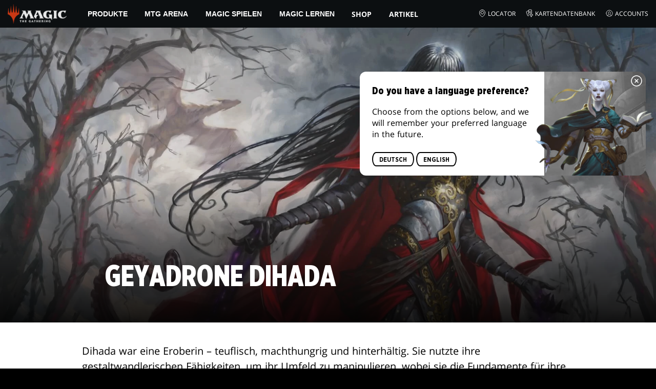

--- FILE ---
content_type: text/html; charset=utf-8
request_url: https://magic.wizards.com/de/story/geyadrone-dihada-planeswalker
body_size: 36938
content:
<!doctype html><html data-n-head-ssr lang="de-DE" data-n-head="%7B%22lang%22:%7B%22ssr%22:%22de-DE%22%7D%7D"><head ><script>window.dataLayer=window.dataLayer||[],window.dataLayer.push({userProperties:{user_id:"",user_type:"",newsletter_opt_in:"",targeted_analytics_opt_in:""}})</script><meta data-n-head="ssr" charset="utf-8"><meta data-n-head="ssr" name="viewport" content="width=device-width, initial-scale=1"><meta data-n-head="ssr" data-hid="google-site-verification" name="google-site-verification" content="WquIfqfWtlm2X62GTeJ-5vDtRrbOVOIT6mFc3vAP5BQ"><meta data-n-head="ssr" data-hid="gsv" name="google-site-verification" content="IjersixWhzfN8VOx9F_Pqujt5-OxIFfqjjNAE3qnb_Q"><meta data-n-head="ssr" data-hid="i18n-og" property="og:locale" content="de_DE"><meta data-n-head="ssr" data-hid="i18n-og-alt-en-US" property="og:locale:alternate" content="en_US"><meta data-n-head="ssr" data-hid="i18n-og-alt-zh-CN" property="og:locale:alternate" content="zh_CN"><meta data-n-head="ssr" data-hid="i18n-og-alt-zh-TW" property="og:locale:alternate" content="zh_TW"><meta data-n-head="ssr" data-hid="i18n-og-alt-zh-HK" property="og:locale:alternate" content="zh_HK"><meta data-n-head="ssr" data-hid="i18n-og-alt-fr-FR" property="og:locale:alternate" content="fr_FR"><meta data-n-head="ssr" data-hid="i18n-og-alt-it-IT" property="og:locale:alternate" content="it_IT"><meta data-n-head="ssr" data-hid="i18n-og-alt-ja-JP" property="og:locale:alternate" content="ja_JP"><meta data-n-head="ssr" data-hid="i18n-og-alt-ko-KR" property="og:locale:alternate" content="ko_KR"><meta data-n-head="ssr" data-hid="i18n-og-alt-pt-BR" property="og:locale:alternate" content="pt_BR"><meta data-n-head="ssr" data-hid="i18n-og-alt-ru-RU" property="og:locale:alternate" content="ru_RU"><meta data-n-head="ssr" data-hid="i18n-og-alt-es-ES" property="og:locale:alternate" content="es_ES"><meta data-n-head="ssr" data-hid="description" name="description" content="Erfahre mehr über die Planeswalkerin Geyadrone Dihada, aus Magic: The Gathering."><meta data-n-head="ssr" data-hid="keywords" name="keywords" keywords="undefined"><meta data-n-head="ssr" data-hid="og:title" property="og:title" content="Geyadrone Dihada | Planeswalker | Magic: The Gathering"><meta data-n-head="ssr" data-hid="og:description" property="og:description" content="Erfahre mehr über die Planeswalkerin Geyadrone Dihada, aus Magic: The Gathering."><meta data-n-head="ssr" data-hid="og:image" property="og:image" content="https://images.ctfassets.net/s5n2t79q9icq/2L7GORIDCZpKqVoZxnhFm7/c39e6af9bdb5e3ca871f93ad02525a21/Meta_geyadrone.jpg"><meta data-n-head="ssr" data-hid="twitter:card" property="twitter:card" content="summary_large_image"><meta data-n-head="ssr" data-hid="twitter:title" property="twitter:title" content="Geyadrone Dihada | Planeswalker | Magic: The Gathering"><meta data-n-head="ssr" data-hid="twitter:description" property="twitter:description" content="Erfahre mehr über die Planeswalkerin Geyadrone Dihada, aus Magic: The Gathering."><meta data-n-head="ssr" data-hid="twitter:image" property="twitter:image" content="https://images.ctfassets.net/s5n2t79q9icq/2L7GORIDCZpKqVoZxnhFm7/c39e6af9bdb5e3ca871f93ad02525a21/Meta_geyadrone.jpg"><meta data-n-head="ssr" data-hid="og:type" property="og:type" content="website"><meta data-n-head="ssr" data-hid="og:url" property="og:url" content="https://magic.wizards.com/de/story/geyadrone-dihada-planeswalker"><meta data-n-head="ssr" data-hid="og:site_name" property="og:site_name" content="MAGIC: THE GATHERING"><title>Geyadrone Dihada | Planeswalker | Magic: The Gathering</title><link data-n-head="ssr" rel="icon" type="image/x-icon" href="/assets/favicon.ico"><link data-n-head="ssr" data-hid="i18n-alt-en" rel="alternate" href="https://magic.wizards.com/en/story/geyadrone-dihada-planeswalker" hreflang="en"><link data-n-head="ssr" data-hid="i18n-alt-zh" rel="alternate" href="https://magic.wizards.com/zh-Hans/story/geyadrone-dihada-planeswalker" hreflang="zh"><link data-n-head="ssr" data-hid="i18n-alt-zh-CN" rel="alternate" href="https://magic.wizards.com/zh-Hans/story/geyadrone-dihada-planeswalker" hreflang="zh-CN"><link data-n-head="ssr" data-hid="i18n-alt-zh-TW" rel="alternate" href="https://magic.wizards.com/zh-Hant/story/geyadrone-dihada-planeswalker" hreflang="zh-TW"><link data-n-head="ssr" data-hid="i18n-alt-zh-HK" rel="alternate" href="https://magic.wizards.com/zh-Hant/story/geyadrone-dihada-planeswalker" hreflang="zh-HK"><link data-n-head="ssr" data-hid="i18n-alt-fr" rel="alternate" href="https://magic.wizards.com/fr/story/geyadrone-dihada-planeswalker" hreflang="fr"><link data-n-head="ssr" data-hid="i18n-alt-de" rel="alternate" href="https://magic.wizards.com/de/story/geyadrone-dihada-planeswalker" hreflang="de"><link data-n-head="ssr" data-hid="i18n-alt-it" rel="alternate" href="https://magic.wizards.com/it/story/geyadrone-dihada-planeswalker" hreflang="it"><link data-n-head="ssr" data-hid="i18n-alt-ja" rel="alternate" href="https://magic.wizards.com/ja/story/geyadrone-dihada-planeswalker" hreflang="ja"><link data-n-head="ssr" data-hid="i18n-alt-ko" rel="alternate" href="https://magic.wizards.com/ko/story/geyadrone-dihada-planeswalker" hreflang="ko"><link data-n-head="ssr" data-hid="i18n-alt-pt" rel="alternate" href="https://magic.wizards.com/pt-BR/story/geyadrone-dihada-planeswalker" hreflang="pt"><link data-n-head="ssr" data-hid="i18n-alt-ru" rel="alternate" href="https://magic.wizards.com/ru/story/geyadrone-dihada-planeswalker" hreflang="ru"><link data-n-head="ssr" data-hid="i18n-alt-es" rel="alternate" href="https://magic.wizards.com/es/story/geyadrone-dihada-planeswalker" hreflang="es"><link data-n-head="ssr" data-hid="i18n-can" rel="canonical" href="https://magic.wizards.com/de/story/geyadrone-dihada-planeswalker"><script data-n-head="ssr" data-hid="semaphore-script" type="text/javascript" charset="utf-8">!function(){
          window.semaphore=window.semaphore||[],window.ketch=function(){
            window.semaphore.push(arguments)
          };
          var e=new URLSearchParams(document.location.search),
              o=e.has("property")?e.get("property"):"magic",
              n=document.createElement("script");
          n.type="text/javascript",
          n.src="https://global.ketchcdn.com/web/v3/config/hasbro/".concat(o,"/boot.js"),
          n.defer=n.async=!0,
          document.getElementsByTagName("head")[0].appendChild(n)
        }();</script><script data-n-head="ssr" data-hid="gtm-script">if(!window._gtm_init){window._gtm_init=1;(function(w,n,d,m,e,p){w[d]=(w[d]==1||n[d]=='yes'||n[d]==1||n[m]==1||(w[e]&&w[e][p]&&w[e][p]()))?1:0})(window,navigator,'doNotTrack','msDoNotTrack','external','msTrackingProtectionEnabled');(function(w,d,s,l,x,y){w[x]={};w._gtm_inject=function(i){if(w.doNotTrack||w[x][i])return;w[x][i]=1;w[l]=w[l]||[];w[l].push({'gtm.start':new Date().getTime(),event:'gtm.js'});var f=d.getElementsByTagName(s)[0],j=d.createElement(s);j.async=true;j.src='https://www.googletagmanager.com/gtm.js?id='+i;f.parentNode.insertBefore(j,f);};w[y]('GTM-P9XT3MP')})(window,document,'script','dataLayer','_gtm_ids','_gtm_inject')}</script><script data-n-head="ssr" data-hid="org-json-ld" type="application/ld+json">{
  "url": "https://magic.wizards.com/en",
  "logo": "https://images.ctfassets.net/s5n2t79q9icq/3dB5uyWzUH95O1ZPBNNUX5/6cff7c65a809285755ea24b164b6ac65/magic-logo.png?fm=webp",
  "name": "Magic: The Gathering",
  "@type": "Organization",
  "sameAs": [
    "https://www.facebook.com/MagicTheGathering",
    "https://twitter.com/wizards_magic",
    "https://www.instagram.com/wizards_magic/",
    "https://www.youtube.com/channel/UC8ZGymAvfP97qJabgqUkz4A",
    "https://www.twitch.tv/magic",
    "https://en.wikipedia.org/wiki/Magic:_The_Gathering"
  ],
  "@context": "https://schema.org"
}</script><style data-vue-ssr-id="b7d52e30:0 e3fce562:0 eae2d398:0 946c05c6:0 4c83b126:0 b1b3b8d0:0 374acc92:0 76a14ec9:0 641bf084:0 146bb0db:0 868dae20:0 85494fd4:0 0918d4a6:0 f8b25b92:0 5cfca502:0 6e282f1c:0 799657db:0 e73b002e:0 a5eb9fec:0 b1831c10:0 1ba2bf78:0 0f67c287:0 775d6145:0 778edac2:0 d11c2f98:0 fc6fc2fa:0 70dba171:0 314138da:0 1f7a77db:0">.nuxt-progress{background-color:#e83411;height:2px;left:0;opacity:1;position:fixed;right:0;top:0;transition:width .1s,opacity .4s;width:0;z-index:999999}.nuxt-progress.nuxt-progress-notransition{transition:none}.nuxt-progress-failed{background-color:red}
@font-face{font-display:swap;font-family:"Beleren";font-style:normal;font-weight:400;src:url(/assets/fonts/Beleren-Bold.woff2) format("woff2"),url(/assets/fonts/Beleren-Bold.woff) format("woff"),url(/assets/fonts/Beleren-Bold.ttf) format("truetype")}@font-face{font-display:swap;font-family:"Beleren Small Caps";font-style:normal;font-weight:400;src:url(/assets/fonts/Beleren-Small-Caps.woff2) format("woff2"),url(/assets/fonts/Beleren-Small-Caps.woff) format("woff"),url(/assets/fonts/Beleren-Small-Caps.ttf) format("truetype")}@font-face{font-display:swap;font-family:"Open Sans";font-style:italic;font-weight:300;src:local("Open Sans Light Italic"),local("OpenSans-LightItalic"),url(/assets/fonts/OpenSans-LightItalic-Ext.woff2) format("woff2");unicode-range:u+0100-024f,u+0259,u+1e??,u+2020,u+20a0-20ab,u+20ad-20cf,u+2113,u+2c60-2c7f,u+a720-a7ff}@font-face{font-display:swap;font-family:"Open Sans";font-style:italic;font-weight:300;src:local("Open Sans Light Italic"),local("OpenSans-LightItalic"),url(/assets/fonts/OpenSans-LightItalic.woff2) format("woff2");unicode-range:u+00??,u+0131,u+0152-0153,u+02bb-02bc,u+02c6,u+02da,u+02dc,u+2000-206f,u+2074,u+20ac,u+2122,u+2191,u+2193,u+2212,u+2215,u+feff,u+fffd}@font-face{font-display:swap;font-family:"Open Sans";font-style:italic;font-weight:400;src:local("Open Sans Italic"),local("OpenSans-Italic"),url(/assets/fonts/OpenSans-Italic-Ext.woff2) format("woff2");unicode-range:u+0100-024f,u+0259,u+1e??,u+2020,u+20a0-20ab,u+20ad-20cf,u+2113,u+2c60-2c7f,u+a720-a7ff}@font-face{font-display:swap;font-family:"Open Sans";font-style:italic;font-weight:400;src:local("Open Sans Italic"),local("OpenSans-Italic"),url(/assets/fonts/OpenSans-Italic.woff2) format("woff2");unicode-range:u+00??,u+0131,u+0152-0153,u+02bb-02bc,u+02c6,u+02da,u+02dc,u+2000-206f,u+2074,u+20ac,u+2122,u+2191,u+2193,u+2212,u+2215,u+feff,u+fffd}@font-face{font-display:swap;font-family:"Open Sans";font-style:italic;font-weight:600;src:local("Open Sans SemiBold Italic"),local("OpenSans-SemiBoldItalic"),url(/assets/fonts/OpenSans-SemiBoldItalic-Ext.woff2) format("woff2");unicode-range:u+0100-024f,u+0259,u+1e??,u+2020,u+20a0-20ab,u+20ad-20cf,u+2113,u+2c60-2c7f,u+a720-a7ff}@font-face{font-display:swap;font-family:"Open Sans";font-style:italic;font-weight:600;src:local("Open Sans SemiBold Italic"),local("OpenSans-SemiBoldItalic"),url(/assets/fonts/OpenSans-SemiBoldItalic.woff2) format("woff2");unicode-range:u+00??,u+0131,u+0152-0153,u+02bb-02bc,u+02c6,u+02da,u+02dc,u+2000-206f,u+2074,u+20ac,u+2122,u+2191,u+2193,u+2212,u+2215,u+feff,u+fffd}@font-face{font-display:swap;font-family:"Open Sans";font-style:italic;font-weight:700;src:local("Open Sans Bold Italic"),local("OpenSans-BoldItalic"),url(/assets/fonts/OpenSans-BoldItalic-Ext.woff2) format("woff2");unicode-range:u+0100-024f,u+0259,u+1e??,u+2020,u+20a0-20ab,u+20ad-20cf,u+2113,u+2c60-2c7f,u+a720-a7ff}@font-face{font-display:swap;font-family:"Open Sans";font-style:italic;font-weight:700;src:local("Open Sans Bold Italic"),local("OpenSans-BoldItalic"),url(/assets/fonts/OpenSans-BoldItalic.woff2) format("woff2");unicode-range:u+00??,u+0131,u+0152-0153,u+02bb-02bc,u+02c6,u+02da,u+02dc,u+2000-206f,u+2074,u+20ac,u+2122,u+2191,u+2193,u+2212,u+2215,u+feff,u+fffd}@font-face{font-display:swap;font-family:"Open Sans";font-style:italic;font-weight:800;src:local("Open Sans ExtraBold Italic"),local("OpenSans-ExtraBoldItalic"),url(/assets/fonts/OpenSans-ExtraBoldItalic-Ext.woff2) format("woff2");unicode-range:u+0100-024f,u+0259,u+1e??,u+2020,u+20a0-20ab,u+20ad-20cf,u+2113,u+2c60-2c7f,u+a720-a7ff}@font-face{font-display:swap;font-family:"Open Sans";font-style:italic;font-weight:800;src:local("Open Sans ExtraBold Italic"),local("OpenSans-ExtraBoldItalic"),url(/assets/fonts/OpenSans-ExtraBoldItalic.woff2) format("woff2");unicode-range:u+00??,u+0131,u+0152-0153,u+02bb-02bc,u+02c6,u+02da,u+02dc,u+2000-206f,u+2074,u+20ac,u+2122,u+2191,u+2193,u+2212,u+2215,u+feff,u+fffd}@font-face{font-display:swap;font-family:"Open Sans";font-style:normal;font-weight:300;src:local("Open Sans Light"),local("OpenSans-Light"),url(/assets/fonts/OpenSans-Light-Ext.woff2) format("woff2");unicode-range:u+0100-024f,u+0259,u+1e??,u+2020,u+20a0-20ab,u+20ad-20cf,u+2113,u+2c60-2c7f,u+a720-a7ff}@font-face{font-display:swap;font-family:"Open Sans";font-style:normal;font-weight:300;src:local("Open Sans Light"),local("OpenSans-Light"),url(/assets/fonts/OpenSans-Light.woff2) format("woff2");unicode-range:u+00??,u+0131,u+0152-0153,u+02bb-02bc,u+02c6,u+02da,u+02dc,u+2000-206f,u+2074,u+20ac,u+2122,u+2191,u+2193,u+2212,u+2215,u+feff,u+fffd}@font-face{font-display:swap;font-family:"Open Sans";font-style:normal;font-weight:400;src:local("Open Sans Regular"),local("OpenSans-Regular"),url(/assets/fonts/OpenSans-Regular-Ext.woff2) format("woff2");unicode-range:u+0100-024f,u+0259,u+1e??,u+2020,u+20a0-20ab,u+20ad-20cf,u+2113,u+2c60-2c7f,u+a720-a7ff}@font-face{font-display:swap;font-family:"Open Sans";font-style:normal;font-weight:400;src:local("Open Sans Regular"),local("OpenSans-Regular"),url(/assets/fonts/OpenSans-Regular.woff2) format("woff2");unicode-range:u+00??,u+0131,u+0152-0153,u+02bb-02bc,u+02c6,u+02da,u+02dc,u+2000-206f,u+2074,u+20ac,u+2122,u+2191,u+2193,u+2212,u+2215,u+feff,u+fffd}@font-face{font-display:swap;font-family:"Open Sans";font-style:normal;font-weight:600;src:local("Open Sans SemiBold"),local("OpenSans-SemiBold"),url(/assets/fonts/OpenSans-SemiBold-Ext.woff2) format("woff2");unicode-range:u+0100-024f,u+0259,u+1e??,u+2020,u+20a0-20ab,u+20ad-20cf,u+2113,u+2c60-2c7f,u+a720-a7ff}@font-face{font-display:swap;font-family:"Open Sans";font-style:normal;font-weight:600;src:local("Open Sans SemiBold"),local("OpenSans-SemiBold"),url(/assets/fonts/OpenSans-SemiBold.woff2) format("woff2");unicode-range:u+00??,u+0131,u+0152-0153,u+02bb-02bc,u+02c6,u+02da,u+02dc,u+2000-206f,u+2074,u+20ac,u+2122,u+2191,u+2193,u+2212,u+2215,u+feff,u+fffd}@font-face{font-display:swap;font-family:"Open Sans";font-style:normal;font-weight:700;src:local("Open Sans Bold"),local("OpenSans-Bold"),url(/assets/fonts/OpenSans-Bold-Ext.woff2) format("woff2");unicode-range:u+0100-024f,u+0259,u+1e??,u+2020,u+20a0-20ab,u+20ad-20cf,u+2113,u+2c60-2c7f,u+a720-a7ff}@font-face{font-display:swap;font-family:"Open Sans";font-style:normal;font-weight:700;src:local("Open Sans Bold"),local("OpenSans-Bold"),url(/assets/fonts/OpenSans-Bold.woff2) format("woff2");unicode-range:u+00??,u+0131,u+0152-0153,u+02bb-02bc,u+02c6,u+02da,u+02dc,u+2000-206f,u+2074,u+20ac,u+2122,u+2191,u+2193,u+2212,u+2215,u+feff,u+fffd}@font-face{font-display:swap;font-family:"Open Sans";font-style:normal;font-weight:800;src:local("Open Sans ExtraBold"),local("OpenSans-ExtraBold"),url(/assets/fonts/OpenSans-ExtraBold-Ext.woff2) format("woff2");unicode-range:u+0100-024f,u+0259,u+1e??,u+2020,u+20a0-20ab,u+20ad-20cf,u+2113,u+2c60-2c7f,u+a720-a7ff}@font-face{font-display:swap;font-family:"Open Sans";font-style:normal;font-weight:800;src:local("Open Sans ExtraBold"),local("OpenSans-ExtraBold"),url(/assets/fonts/OpenSans-ExtraBold.woff2) format("woff2");unicode-range:u+00??,u+0131,u+0152-0153,u+02bb-02bc,u+02c6,u+02da,u+02dc,u+2000-206f,u+2074,u+20ac,u+2122,u+2191,u+2193,u+2212,u+2215,u+feff,u+fffd}@font-face{font-display:swap;font-family:"Gotham Narrow";font-style:normal;font-weight:500;src:url(/assets/fonts/GothamNarrow-Medium.woff2) format("woff2")}@font-face{font-display:swap;font-family:"Gotham Narrow";font-style:normal;font-weight:600;src:url(/assets/fonts/GothamNarrow-Bold.woff2) format("woff2")}@font-face{font-display:swap;font-family:"Gotham Narrow";font-style:normal;font-weight:800;src:url(/assets/fonts/GothamNarrow-Black.woff2) format("woff2")}:root{--black:#000;--black-alpha0:transparent;--black-alpha10:rgba(0,0,0,.1);--black-alpha25:rgba(0,0,0,.25);--black-alpha50:rgba(0,0,0,.5);--black-alpha75:rgba(0,0,0,.75);--black-alpha90:rgba(0,0,0,.9);--white:#fff;--white-alpha0:hsla(0,0%,100%,0);--white-alpha10:hsla(0,0%,100%,.1);--white-alpha25:hsla(0,0%,100%,.25);--white-alpha50:hsla(0,0%,100%,.5);--white-alpha75:hsla(0,0%,100%,.75);--white-alpha90:hsla(0,0%,100%,.9);--magic-brand-red:#ea3601;--magic-brand-orange:#ff6000;--discord-brand-color:#404fec;--facebook-brand-color:#0d77fb;--instagram-brand-color:#405de6;--twitter-brand-color:#1da1f2;--tiktok-brand-color:#fe2c55;--twitch-brand-color:#9436ff;--youtube-brand-color:#ff0100;--system-font-family:-apple-system,system-ui,-apple-system,Segoe UI,Roboto,Ubuntu,Cantarell,Noto Sans,sans-serif,"Segoe UI",Roboto,"Helvetica Neue",Arial,"Noto Sans",sans-serif,"Apple Color Emoji","Segoe UI Emoji","Segoe UI Symbol","Noto Color Emoji";--base-font-color:var(--white);--base-font-family:"Open Sans",Arial,sans-serif;--base-font-size:16px;--base-word-spacing:1px;--strong-font-family:"Gotham Narrow",Arial,serif;--magic-font-family:"Beleren",serif;--magic-font-family-small-caps:"Beleren Small Caps",serif;--html-background:var(--black);--max-site-width:2160px;--default-max-content-width:1440px;--site-header-height:54px;--site-header-z-index:100;--swiper-overflow:visible;--auto-card-label-color:#eb2c06;--easeInSine:cubic-bezier(0.47,0,0.745,0.715);--easeInCubic:cubic-bezier(0.55,0.055,0.675,0.19);--easeInQuint:cubic-bezier(0.755,0.05,0.855,0.06);--easeInCirc:cubic-bezier(0.6,0.04,0.98,0.335);--easeOutSine:cubic-bezier(0.39,0.575,0.565,1);--easeOutCubic:cubic-bezier(0.215,0.61,0.355,1);--easeOutQuint:cubic-bezier(0.23,1,0.32,1);--easeOutCirc:cubic-bezier(0.075,0.82,0.165,1);--easeInOutSine:cubic-bezier(0.445,0.05,0.55,0.95);--easeInOutCubic:cubic-bezier(0.645,0.045,0.355,1);--easeInOutQuint:cubic-bezier(0.86,0,0.07,1);--easeInOutCirc:cubic-bezier(0.785,0.135,0.15,0.86);--easeInQuad:cubic-bezier(0.55,0.085,0.68,0.53);--easeInQuart:cubic-bezier(0.895,0.03,0.685,0.22);--easeInExpo:cubic-bezier(0.95,0.05,0.795,0.035);--easeInBack:cubic-bezier(0.6,-0.28,0.735,0.045);--easeOutQuad:cubic-bezier(0.25,0.46,0.45,0.94);--easeOutQuart:cubic-bezier(0.165,0.84,0.44,1);--easeOutExpo:cubic-bezier(0.19,1,0.22,1);--easeOutBack:cubic-bezier(0.175,0.885,0.32,1.275);--easeInOutQuad:cubic-bezier(0.455,0.03,0.515,0.955);--easeInOutQuart:cubic-bezier(0.77,0,0.175,1);--easeInOutExpo:cubic-bezier(1,0,0,1);--easeInOutBack:cubic-bezier(0.68,-0.55,0.265,1.55)}html{-ms-text-size-adjust:100%;-webkit-text-size-adjust:100%;-moz-osx-font-smoothing:grayscale;-webkit-font-smoothing:antialiased;background:#000;background:var(--html-background);box-sizing:border-box;color:#fff;color:var(--base-font-color,#fff);font-family:"Open Sans",Arial,sans-serif;font-family:var(--base-font-family);font-size:16px;font-size:var(--base-font-size);word-spacing:1px;word-spacing:var(--base-word-spacing)}*,:after,:before{box-sizing:border-box;margin:0}[role=button],[type=button],[type=reset],[type=submit],button{cursor:pointer}h1,h2,h3,h4,h5,h6{font-family:"Gotham Narrow",Arial,serif;font-family:var(--strong-font-family);font-weight:800;text-transform:uppercase}a{color:#ea3601;color:var(--theme-link-color,#ea3601);outline:none;-webkit-text-decoration:none;text-decoration:none;will-change:filter}a:focus,a:hover{filter:drop-shadow(0 0 8px #ea3601);filter:drop-shadow(0 0 8px var(--theme-link-color,#ea3601))}a:active{color:#b93b0d;color:var(--theme-link-color--active,#b93b0d)}img{vertical-align:middle}option{color:rgba(0,0,0,.9);color:var(--black-alpha90)}.__nuxt-error-page{min-height:66vh;position:relative!important}.swiper,.swiper-container{overflow:visible!important;overflow:var(--swiper-overflow,visible)!important;touch-action:pan-y}.swiper-wrapper{display:flex}.swiper-slide{height:auto!important;height:var(--swiper-slide-height,auto)!important}.swiperArrows-absolute{cursor:pointer;display:none;position:absolute;top:50%;transform:translateY(-50%);z-index:1}@media(min-width:1024px){.swiperArrows-absolute{display:inline-block}}.swiperPrev-absolute{left:0}.swiperNext-absolute{right:0}.swiperPrev-absolute--5{left:-5%}.swiperNext-absolute--5{right:-5%}deck-list{white-space:pre}.u-text-center{text-align:center}.u-sr-only{border:0;color:transparent;font:0/0 a;text-shadow:none}.hidden{display:none!important}
.css-8VpUG{-webkit-clip-path:content-box;clip-path:content-box;margin:0 auto;max-width:var(--max-site-width)}.css-rgoyv{-webkit-backdrop-filter:blur(2px);backdrop-filter:blur(2px);background:var(--black-alpha75);bottom:0;left:0;position:fixed;right:0;top:0;z-index:calc(var(--site-header-z-index) - 1)}
.css-RbpHS{height:1px;left:-999px;left:0;overflow:hidden;position:absolute;top:auto;width:1px;z-index:-2}.css-RbpHS:focus{border:1px dashed var(--black)}.css-RbpHS:active,.css-RbpHS:focus{background:var(--black);color:var(--white);font-size:.875rem;font-weight:600;height:var(--site-header-height);left:0;outline:none;overflow:auto;padding:1.15em 0 1em;position:fixed;right:0;text-align:center;-webkit-text-decoration:underline;text-decoration:underline;top:0;width:auto;z-index:800}
.css-pwZO0{--theme-link-color:#ea3601;--theme-link-color--active:#b93b0d;--theme-accent-color:#ea4b12;--logo-width:115px;--bar-bg-color:#0c0f11;--bar-padding:0 15px;--bar-justify:center;--bar-links-display:none;--bar-link-gap:20px;--bar-link-color:var(--white);--bar-link-icon-size:1.3em;--burger-display:block;--nav-display:none;--navigation-padding:6px 15px;--navigation-display:none;--drawer-max-width:320px;--drawer-top-padding:var(--site-header-height)}@media(min-width:1024px){.css-pwZO0{--bar-justify:flex-start;--bar-links-display:block;--burger-display:none;--nav-display:block;--navigation-display:flex}}.css-ijoWq{background-color:var(--bar-bg-color);position:sticky;top:0;z-index:var(--site-header-z-index)}.css-IPddW{display:var(--nav-display);height:100%}.css-7Mm5k{align-items:center;background-color:var(--bar-bg-color);display:flex;height:var(--site-header-height);justify-content:var(--bar-justify);margin:0 auto;max-width:calc(var(--default-max-content-width) + 30px);padding:var(--bar-padding);position:relative}.css-KIU28{display:none}.css-QgeYR{list-style:none;padding:0 1.5em}.css-QgeYR,.css-QgeYR li{height:100%}.css-QgeYR .css-rCH-s{align-items:center;background:transparent;border:none;color:var(--white);display:inline-flex;font-size:.875rem;font-weight:700;height:100%;justify-content:center;padding:0 1.2em;text-transform:uppercase}.css-QgeYR .css-rCH-s:focus,.css-QgeYR .css-rCH-s:hover{color:var(--theme-link-color);filter:drop-shadow(0 0 8px var(--theme-link-color));outline:none}.css-QgeYR .css-rCH-s:active{color:var(--theme-link-color--active)}.css-QgeYR .css-pLDdE{position:relative}.css-QgeYR .css-pLDdE:after{border:9px solid transparent;border-top:11px solid var(--theme-accent-color);content:"";display:block;left:50%;position:absolute;top:100%;transform:translateX(-9px);z-index:1000}.css-bbSbK{display:var(--burger-display);left:15px;position:absolute;top:50%;transform:translateY(-50%)}.css-Obhd0{flex:0 0 auto;width:var(--logo-width)}.css-wXlq4{height:auto;width:100%}.css-hZhFq{display:var(--bar-links-display);margin-left:auto}.css-UHKKC{list-style:none;margin-right:calc(0px - var(--bar-link-gap)/2);padding:0}.css-OrBaX{color:var(--bar-link-color);font-size:.75rem;line-height:1;margin:0 calc(var(--bar-link-gap)/2);text-transform:uppercase}.css-OrBaX:focus,.css-OrBaX:hover{color:var(--theme-link-color);filter:drop-shadow(0 0 8px var(--theme-link-color))}.css-OrBaX:active{color:var(--theme-link-color--active)}.css-Y58\+d{height:var(--bar-link-icon-size);margin-right:.25em;width:var(--bar-link-icon-size)}.css-pbj5P{height:100%;left:0;max-width:var(--drawer-max-width);position:fixed;top:0;transform:translateX(-100%) translateZ(0);transition:transform .3s var(--easeOutCirc);width:80vw;z-index:-1}.css-pbj5P.css-eVLZA{transform:translateX(0) translateZ(0)}.css-ZtHNW{background-color:var(--black);height:100%;padding:var(--drawer-top-padding) 0 0}.css-yDRko{list-style:none;max-height:100%;overflow:auto;padding:0}.css-NK8Pc{border-top:1px solid hsla(0,0%,100%,.1);list-style:none;padding:0}.css-w3STG .css-rCH-s{color:var(--white);font-weight:600;padding:.75em 1.5em .75em 2em}.css-w3STG .css-rCH-s:active,.css-w3STG .css-rCH-s:hover{color:var(--theme-link-color)}.css--dVAy .css-w3STG .css-rCH-s{font-weight:inherit}.css-w3STG .css-OrBaX{font-size:.875rem;padding:1em}.css-NPCbI{min-height:100px;width:100%}.css-g77Qr{background-color:var(--black);position:sticky;top:0}.css-guqOt{font-size:.9em;font-weight:700;position:relative;text-transform:uppercase}.css-guqOt:after{background-color:#ea4b12;content:"";display:block;height:2px;position:absolute;top:calc(100% + 2px);width:26px}.css-3kNYm{height:1.375em;margin-left:auto;width:1.375em}.css-GkXm9{position:absolute;transform:translateX(calc(-100% - 5px))}.css-k3\+MB{height:100%;width:100%}.css-fLm0P{background-color:var(--black);border-top:3px solid var(--theme-accent-color);left:0;padding:2em 0;position:fixed;top:var(--drawer-top-padding);width:100vw;z-index:-1}.css-owYot{margin-bottom:1em;max-width:200px}.css-4isMn{height:100%;left:0;position:fixed;right:0;top:var(--site-header-height)}.css-Sv21e{display:flex;margin:0 auto;max-width:var(--default-max-content-width);padding:0}.css-lvUQK{margin:0 2em}.css-KeIPk,.css-lvUQK{list-style:none;padding:0}.css-JkMvT{font-weight:700;text-transform:uppercase}.css-JkMvT:after{background-color:var(--theme-accent-color);content:"";display:block;height:2px;margin:3px 0 6px;width:26px}.css-x4ztt{align-items:center;color:var(--white-alpha75);display:inline-flex;flex-direction:column;justify-content:center;margin:4px 0}.css-x4ztt:active,.css-x4ztt:focus,.css-x4ztt:hover{color:var(--theme-link-color)}.css-Sy8YD{font-weight:700}.css-IdCc8{outline:none}.css-NKAb-{pointer-events:none}.css--E4Rg{position:relative;z-index:-2}.css--E4Rg.css-GQo9U{filter:blur(2px)}.css--E4Rg.css-GQo9U:after{background:var(--black-alpha75);bottom:0;content:"";left:0;position:absolute;right:0;top:0;z-index:100}
.css-GvEcW{--max-width:1200px}.css-Okwuj{padding:12px;position:relative}.css-Okwuj:before{background-color:var(--black);bottom:0;content:"";left:0;position:absolute;right:0;top:0;z-index:-1}.css-EP8jX{margin:0 auto;max-width:var(--max-width)}.css-hUA5l{padding:0 10px}
.css-V7\+d5{display:flex}.css-V7\+d5.css-simOn{display:inline-flex}.css-V7\+d5.css-qYndh{height:100%;width:100%}.css-V7\+d5.css-rZ8nS{height:100%}.css-V7\+d5.css-7gtHY{width:100%}.css-uKHBa{justify-content:flex-start}.css-tEXox{justify-content:flex-end}.css-zaJql{justify-content:center}.css-SY8hn{justify-content:space-around}.css-lHyHX{justify-content:space-between}.css-Y\+iIE{justify-content:space-evenly}.css-omMmf{align-items:flex-start}.css-P73fn{align-items:flex-end}.css-EbWDK{align-items:center}.css-ySvRo{align-items:stretch}
.css-vX-d7{background:var(--body-background);color:var(--base-font-color);opacity:1;overflow-x:clip;transition:opacity .2s var(--easeInOutQuad)}.css-vX-d7.css-MREyH{opacity:0}.css-lycwM,.css-CSDhh{position:relative}.css-lycwM.css-J6bNh{background:var(--theme-odd-section-tint)}.css-lycwM.css-09hJF{background:var(--theme-even-section-tint)}.css-b3jAy{bottom:0;position:absolute;right:20px;top:20px}
.css-1FFLN{--wrap-height:var(--wrap-height--base,70vh);--wrap-max-height:var(--wrap-max-height--base,600px);--wrap-min-height:var(--wrap-min-height--base,400px);--wrap-padding:var(--wrap-padding--base,24px 15px);--text-aligment:var(--text-aligment--base,center);--wrap-background-gradient:var(--wrap-background-gradient--base,linear-gradient(to bottom,rgba(0,0,0,.1) 50%,rgba(0,0,0,.4) 70%,rgba(0,0,0,.9) 100%));--content-color:var(--white);--content-align:center;--content-justify:flex-end;--content-max-width:660px;--header-color:#fff;--ctas-gap:24px;--ctas-flex-direction:column;--cta-margin:calc(var(--ctas-gap)/2)}@media(min-width:768px){.css-1FFLN{--wrap-height:var(--wrap-height--sm,80vh)}}@media(min-width:1024px){.css-1FFLN{--wrap-height:var(--wrap-height--md,80vh)}}@media(min-width:1250px){.css-1FFLN{--wrap-height:var(--wrap-height--lg,80vh)}}@media(min-width:768px){.css-1FFLN{--wrap-max-height:var(--wrap-max-height--sm,700px)}}@media(min-width:1024px){.css-1FFLN{--wrap-max-height:var(--wrap-max-height--md,700px)}}@media(min-width:1250px){.css-1FFLN{--wrap-max-height:var(--wrap-max-height--lg,700px)}}@media(min-width:768px){.css-1FFLN{--wrap-min-height:var(--wrap-min-height--sm,500px)}}@media(min-width:1024px){.css-1FFLN{--wrap-min-height:var(--wrap-min-height--md,500px)}}@media(min-width:1250px){.css-1FFLN{--wrap-min-height:var(--wrap-min-height--lg,500px)}}@media(min-width:768px){.css-1FFLN{--wrap-padding:var(--wrap-padding--sm,40px 50px)}}@media(min-width:1024px){.css-1FFLN{--wrap-padding:var(--wrap-padding--md,50px 80px)}}@media(min-width:1250px){.css-1FFLN{--wrap-padding:var(--wrap-padding--lg,60px 100px)}}@media(min-width:768px){.css-1FFLN{--text-aligment:var(--text-aligment--sm,center)}}@media(min-width:1024px){.css-1FFLN{--text-aligment:var(--text-aligment--md,center)}}@media(min-width:1250px){.css-1FFLN{--text-aligment:var(--text-aligment--lg,center)}}@media(min-width:768px){.css-1FFLN{--wrap-background-gradient:var(--wrap-background-gradient--sm,linear-gradient(to bottom,rgba(0,0,0,.1) 50%,rgba(0,0,0,.4) 70%,rgba(0,0,0,.9) 100%))}}@media(min-width:1024px){.css-1FFLN{--wrap-background-gradient:var(--wrap-background-gradient--md,linear-gradient(to bottom,rgba(0,0,0,.1) 50%,rgba(0,0,0,.4) 70%,rgba(0,0,0,.9) 100%))}}@media(min-width:1250px){.css-1FFLN{--wrap-background-gradient:var(--wrap-background-gradient--lg,linear-gradient(to bottom,rgba(0,0,0,.1) 50%,rgba(0,0,0,.4) 70%,rgba(0,0,0,.9) 100%))}}@media(min-width:768px){.css-1FFLN{--ctas-flex-direction:row;--ctas-gap:30px;--cta-margin:0 calc(var(--ctas-gap)/2)}}.css-1FFLN.css-gq-Al{--content-justify:flex-start}@media(min-width:1250px){.css-1FFLN{--content-align:flex-start;--ctas-gap:40px}.css-1FFLN.css--hPDb{--content-align:center}.css-1FFLN.css-EiNNe{--content-align:flex-end}}.css-tzryv{height:var(--wrap-height);max-height:var(--wrap-max-height);min-height:var(--wrap-min-height);overflow:hidden!important;overflow:var(--wrap-overflow,hidden)!important;padding:var(--wrap-padding);position:relative;z-index:0;z-index:var(--wrap-z-index,0)}.css-tzryv:after{background:var(--wrap-background-gradient);bottom:-1px;content:"";left:-1px;position:absolute;right:-1px;top:0;z-index:0}.css-tzryv.css-SzaUz:after{display:none}.css-7VMXX{bottom:0;left:0;position:absolute;right:0;top:0}.css-Gq1Og{min-height:100%;-o-object-fit:cover;object-fit:cover;width:100%}.css-O6Abb{height:100%;margin:0 auto;max-width:1450px;max-width:var(--container-max-width,1450px);width:100%}.css-MRT0e{align-items:var(--content-align);color:var(--content-color);display:flex;flex-direction:column;height:100%;justify-content:var(--content-justify);position:relative;z-index:1}.css-5mcZT{max-width:660px;text-align:var(--text-aligment);width:100%}.css-G1fBt{display:block;margin-bottom:.5em}.css-6oPv2{color:var(--header-color);font-size:36px;font-weight:800;line-height:1;max-width:var(--content-max-width);text-align:var(--text-aligment)}@media screen and (min-width:320px){.css-6oPv2{font-size:calc(29px + 2.1875vw)}}@media screen and (min-width:1600px){.css-6oPv2{font-size:64px}}.css-7HbmD .css-6oPv2{text-shadow:var(--hero-header-text-shadow,0 1px 2px var(--black-alpha75))}.css-TChra{font-size:18px;font-weight:500;max-width:var(--content-max-width);text-align:var(--text-aligment)}@media screen and (min-width:320px){.css-TChra{font-size:calc(15px + .9375vw)}}@media screen and (min-width:1600px){.css-TChra{font-size:30px}}.css-7HbmD .css-TChra{text-shadow:var(--hero-subheader-text-shadow,0 1px 2px var(--black-alpha75))}.css-6Orzm{max-width:600px;width:100%}.css-7Kl45{color:var(--text-color);font-size:16px;font-weight:600;margin:0 auto;max-width:var(--content-max-width);text-align:var(--text-aligment)}.css-7HbmD .css-7Kl45{text-shadow:var(--hero-copy-text-shadow,0 1px 2px var(--black-alpha75))}.css-pt4U3{max-width:100%}.css-wLxGX{color:inherit;color:var(--shout-out-color,inherit);font-family:var(--strong-font-family);font-size:28px;font-weight:800;margin:.5em auto}@media screen and (min-width:320px){.css-wLxGX{font-size:calc(23.75px + 1.32813vw)}}@media screen and (min-width:1600px){.css-wLxGX{font-size:45px}}.css-Vjt-f{align-items:center;display:flex;flex-direction:var(--ctas-flex-direction);justify-content:center;margin-top:1em}.css-80hCV{display:inline-flex;flex:0 0 auto}.css-80hCV a,.css-80hCV button{margin:var(--cta-margin) auto}.css-VeLn9{min-height:300px;width:100%}
.css-lgBI5{--backdrop-anchored-img-height:var(--backdrop-anchored-img-height--base);--backdrop-anchored-width:100%;overflow:hidden;overflow:var(--backdrop-overflow,hidden);position:relative;z-index:0;z-index:var(--backdrop-z-index,0)}@media(min-width:576px){.css-lgBI5{--backdrop-anchored-width:var(--backdrop-anchored-width--xs,767px);--backdrop-anchored-img-height:var(--backdrop-anchored-img-height--xs)}}@media(min-width:768px){.css-lgBI5{--backdrop-anchored-width:var(--backdrop-anchored-width--sm,1023px);--backdrop-anchored-img-height:var(--backdrop-anchored-img-height--sm)}}@media(min-width:1024px){.css-lgBI5{--backdrop-anchored-width:var(--backdrop-anchored-width--md,1920px);--backdrop-anchored-img-height:var(--backdrop-anchored-img-height--md)}}@media(min-width:1250px){.css-lgBI5{--backdrop-anchored-width:var(--backdrop-anchored-width--lg,1920px);--backdrop-anchored-img-height:var(--backdrop-anchored-img-height--lg)}}.css-lgBI5.css-cZTqO{top:0}.css-SDYMF,.css-lgBI5.css-cZTqO{bottom:0;left:0;position:absolute;right:0}.css-SDYMF{pointer-events:none;top:var(--backdrop-intersection-offset)}.css-SDYMF.css-1O3Xu{background-color:rgba(255,0,0,.15);border:1px solid #ffeeba;pointer-events:auto;z-index:10}.css-SUx2I{bottom:0;left:0;overflow:hidden;pointer-events:none;position:absolute;right:0;top:-1px}.css-zR-P-{height:100%;left:50%;overflow:hidden;position:relative;transform:translateX(-50%);width:100%;z-index:-1}.css-zR-P-.css-qUi-b img{height:100%;-o-object-position:top;object-position:top;-o-object-position:var(--backdrop-alignment,top);object-position:var(--backdrop-alignment,top)}.css-zR-P-.css-H7MGG img{height:100%;-o-object-position:left;object-position:left;-o-object-position:var(--backdrop-alignment,left);object-position:var(--backdrop-alignment,left)}.css-zR-P-.css-gbSxd img{height:100%;-o-object-position:bottom;object-position:bottom;-o-object-position:var(--backdrop-alignment,bottom);object-position:var(--backdrop-alignment,bottom)}.css-zR-P-.css-4iv0A img{height:100%;-o-object-position:right;object-position:right;-o-object-position:var(--backdrop-alignment,right);object-position:var(--backdrop-alignment,right)}.css-zR-P-.css-0Tq\+D{bottom:auto;bottom:var(--backdrop-anchored-bottom,unset);height:100%;max-width:100%;width:var(--backdrop-anchored-width)}.css-zR-P-.css-0Tq\+D img{height:auto;height:var(--backdrop-anchored-img-height,auto);left:50%;min-height:0;min-height:auto;position:absolute;top:0;transform:translateX(-50%);width:var(--backdrop-anchored-width)}.css-zR-P-.css-0Tq\+D.css-H7MGG img{left:0;transform:none}.css-zR-P-.css-0Tq\+D.css-4iv0A img{left:auto;right:0;transform:none}.css-zR-P-.css-p8lIn{height:100%;max-width:100%;top:auto;top:var(--backdrop-anchored-top,unset);width:var(--backdrop-anchored-width)}.css-zR-P-.css-p8lIn img{bottom:0;height:auto;height:var(--backdrop-anchored-img-height,auto);left:50%;min-height:0;min-height:auto;position:absolute;transform:translateX(-50%);width:var(--backdrop-anchored-width)}.css-zR-P-.css-p8lIn.css-H7MGG img{left:0;transform:none}.css-zR-P-.css-p8lIn.css-4iv0A img{left:auto;right:0;transform:none}.css-JAkmE{bottom:0;left:0;overflow:hidden;position:absolute;right:0;top:0;z-index:-1}.css-QrnY2,.css-U1fCZ{min-height:100%;-o-object-fit:cover;object-fit:cover;width:100%}.css-U1fCZ{left:50%;position:absolute;top:0;transform:translateX(-50%)}
.css-LxsXf{margin:0!important;min-height:100%;-o-object-fit:cover;object-fit:cover;width:100%}
.css-ZAN76{font-size:36px;line-height:1.2}@media screen and (min-width:320px){.css-ZAN76{font-size:calc(34.5px + .46875vw)}}@media screen and (min-width:1600px){.css-ZAN76{font-size:42px}}.css-S3WFH{font-size:30px;line-height:1.2}@media screen and (min-width:320px){.css-S3WFH{font-size:calc(28.5px + .46875vw)}}@media screen and (min-width:1600px){.css-S3WFH{font-size:36px}}.css-Ur81b{font-size:24px;line-height:1.2}@media screen and (min-width:320px){.css-Ur81b{font-size:calc(22.5px + .46875vw)}}@media screen and (min-width:1600px){.css-Ur81b{font-size:30px}}.css-blB8m{font-size:18px;line-height:1.2}@media screen and (min-width:320px){.css-blB8m{font-size:calc(16.5px + .46875vw)}}@media screen and (min-width:1600px){.css-blB8m{font-size:24px}}.css-mxE4Y{font-size:16px;line-height:1.2}@media screen and (min-width:320px){.css-mxE4Y{font-size:calc(14.5px + .46875vw)}}@media screen and (min-width:1600px){.css-mxE4Y{font-size:22px}}.css-ApGFf{font-size:14px;line-height:1.2}@media screen and (min-width:320px){.css-ApGFf{font-size:calc(12.5px + .46875vw)}}@media screen and (min-width:1600px){.css-ApGFf{font-size:20px}}.css-i1S\+o{clip:rect(0,0,0,0);border:0;height:1px;margin:-1px;overflow:hidden;padding:0;position:absolute;width:1px}
.css-Nkvrb{background:#fff;background:var(--editorial-background-color,#fff);font-size:18px;overflow:hidden;padding:40px 0;padding:var(--editorial-wrap-padding,40px 0)}.css-sZ2q6{color:#000;color:var(--editorial-article-font-color,#000);font-size:18px;line-height:1.5;margin:0 auto;max-width:960px;max-width:var(--editorial-article-max-width,960px);width:90vw}@media screen and (min-width:320px){.css-sZ2q6{font-size:calc(17.25px + .23438vw)}}@media screen and (min-width:1600px){.css-sZ2q6{font-size:21px}}.css-WxVNu h1,.css-WxVNu h2,.css-WxVNu h3{margin-bottom:.25em}.css-WxVNu h1{font-size:2.45em;line-height:1}.css-WxVNu p{margin-bottom:1em}.css-WxVNu blockquote{border-left:4px solid var(--editorial-blockquote-accent-color,var(--theme-accent-color));margin:1em 0;padding:.5em 0 .5em 1.5em}.css-WxVNu blockquote *{font-style:italic;margin:0}.css-WxVNu ul{margin-bottom:1em}.css-WxVNu figure{margin:3em auto}.css-WxVNu figure img{margin-bottom:.5em;margin-bottom:var(--editorial-figure-img-margin-bottom,.5em);margin-left:-10%;margin-left:var(--editorial-figure-img-margin-left,-10%);width:120%;width:var(--editorial-figure-img-width,120%)}.css-WxVNu figure figcaption{color:rgba(0,0,0,.5);color:var(--editorial-figcaption-color,rgba(0,0,0,.5));font-size:.8em;text-align:center}.css-WxVNu img{max-width:100%}.css-WxVNu table{margin:1em 0;margin:var(--editorial-table-margin,1em 0);width:100%;width:var(--editorial-table-width,100%)}.css-WxVNu table,.css-WxVNu td,.css-WxVNu th{padding:10px 20px;padding:var(--editorial-table-cell-padding,10px 20px);vertical-align:top;vertical-align:var(--editorial-table-vertical-align,top)}.css-WxVNu table tr:nth-child(odd){background-color:#ebebeb;background-color:var(--editorial-table-odd-row-background-color,#ebebeb)}
.css-DUoBJ{--rich-banner-wrap-padding:var(--rich-banner-wrap-padding--base,50px 15px 40px);--rich-banner-container-flex-direction:var(--rich-banner-container-flex-direction--base,column);--rich-banner-graphic-max-width:var(--rich-banner-graphic-max-width--base,auto);--rich-banner-content-text-align:var(--rich-banner-content-text-align--base,center);--rich-banner-disclaimer-text-align:var(--rich-banner-disclaimer-text-align--base,center);--rich-banner-ctas-justify-content:var(--rich-banner-ctas-justify-content--base,center);--rich-banner-copy-display:var(--rich-banner-copy-display--base,block)}@media(min-width:768px){.css-DUoBJ{--rich-banner-wrap-padding:var(--rich-banner-wrap-padding--sm,50px 15px 40px)}}@media(min-width:1024px){.css-DUoBJ{--rich-banner-wrap-padding:var(--rich-banner-wrap-padding--md,50px 15px 40px)}}@media(min-width:768px){.css-DUoBJ{--rich-banner-container-flex-direction:var(--rich-banner-container-flex-direction--sm,column)}}@media(min-width:1024px){.css-DUoBJ{--rich-banner-container-flex-direction:var(--rich-banner-container-flex-direction--md,row)}}@media(min-width:768px){.css-DUoBJ{--rich-banner-graphic-max-width:var(--rich-banner-graphic-max-width--sm,50%)}}@media(min-width:1024px){.css-DUoBJ{--rich-banner-graphic-max-width:var(--rich-banner-graphic-max-width--md,50%)}}@media(min-width:1250px){.css-DUoBJ{--rich-banner-graphic-max-width:var(--rich-banner-graphic-max-width--lg,50%)}}@media(min-width:768px){.css-DUoBJ{--rich-banner-content-text-align:var(--rich-banner-content-text-align--sm,center)}}@media(min-width:1024px){.css-DUoBJ{--rich-banner-content-text-align:var(--rich-banner-content-text-align--md,left)}}@media(min-width:768px){.css-DUoBJ{--rich-banner-disclaimer-text-align:var(--rich-banner-disclaimer-text-align--sm,center)}}@media(min-width:1024px){.css-DUoBJ{--rich-banner-disclaimer-text-align:var(--rich-banner-disclaimer-text-align--md,left)}}@media(min-width:768px){.css-DUoBJ{--rich-banner-ctas-justify-content:var(--rich-banner-ctas-justify-content--sm,center)}}@media(min-width:1024px){.css-DUoBJ{--rich-banner-ctas-justify-content:var(--rich-banner-ctas-justify-content--md,flex-start)}}@media(min-width:768px){.css-DUoBJ{--rich-banner-copy-display:var(--rich-banner-copy-display--sm,block)}}@media(min-width:1024px){.css-DUoBJ{--rich-banner-copy-display:var(--rich-banner-copy-display--md,block)}}@media(min-width:1250px){.css-DUoBJ{--rich-banner-copy-display:var(--rich-banner-copy-display--lg,block)}}.css-c1Af-{--magic-card-margin:0;--magic-card-max-width:100%;background:var(--rich-banner-background);padding:var(--rich-banner-wrap-padding)}.css-FzYPV{align-content:center;align-items:center;display:flex;flex-direction:var(--rich-banner-container-flex-direction);gap:2em;gap:var(--rich-banner-container-gap,2em);justify-content:center;margin:0 auto;max-width:1600px;max-width:var(--container-max-width,1600px);place-content:center}.css-EkPPN{align-items:center;display:flex;flex:0 1 auto;justify-content:center;max-width:var(--rich-banner-graphic-max-width)}.css-E7MiS{flex:0 1 auto;max-width:960px;padding:1em;text-align:var(--rich-banner-content-text-align)}.css-tNw2m.css-tNw2m{color:var(--rich-banner-header-color,var(--white));font-size:36px;font-weight:700;line-height:1;width:100%}@media screen and (min-width:320px){.css-tNw2m.css-tNw2m{font-size:calc(35px + .3125vw)}}@media screen and (min-width:1600px){.css-tNw2m.css-tNw2m{font-size:40px}}.css-TFhb4{color:var(--rich-banner-subheader-color,var(--white));font-weight:500;line-height:1;margin:0 0 6px;margin:var(--rich-banner-subheader-margin,0 0 6px);width:100%}.css-t2\+Am{color:var(--rich-banner-copy-color,var(--white));display:var(--rich-banner-copy-display);font-size:1em;max-width:600px;max-width:var(--copy-max-width,600px);width:100%}.css-t2\+Am h1{font-size:3em}.css-t2\+Am h2{font-size:2.5em}.css-t2\+Am h3{font-size:2em}.css-t2\+Am h4{font-size:1.75em;font-weight:500}.css-t2\+Am h5{font-size:1.5em;font-weight:500}.css-t2\+Am h6{font-size:1.25em;font-weight:500}.css-8j9WV{align-items:center;display:flex;flex-wrap:wrap;justify-content:var(--rich-banner-ctas-justify-content);margin:12px 0 0;width:100%}.css-8j9WV .css-Hqg0r{display:inline-flex;margin:6px;margin:var(--rich-banner-cta-margin,6px)}.css-m5Avb.css-m5Avb{--disclaimer-font-size:var(--rich-banner-disclaimer-font-size,14px);--disclaimer-text-align:var(--rich-banner-disclaimer-text-align);--disclaimer-margin:0.5em 0.5em 0;--disclaimer-padding:0}
.css-f0Dnj{display:flex;flex-direction:column}.css-f0Dnj.css-SDt1g{display:inline-flex}.css-f0Dnj.css-5qRfN{height:100%;width:100%}.css-f0Dnj.css-De9HK{height:100%}.css-f0Dnj.css-PFJTf{width:100%}.css-fNbGE{justify-content:flex-start}.css-ivotG{justify-content:flex-end}.css-lEWJZ{justify-content:center}.css-UkJ5L{justify-content:space-around}.css-0-dBH{justify-content:space-between}.css-7RvyW{justify-content:space-evenly}.css-ve8QP{align-items:flex-start}.css-XOkp3{align-items:flex-end}.css-\+c1ER{align-items:center}
.css-zdz0x{line-height:auto;line-height:var(--cta-label-line-height,auto)}.css-ZaqyG{align-items:center;display:flex;height:100%;justify-content:center;margin:0 auto;width:90%}.css-ZaqyG.css-9jxjT{max-width:1280px}.css-ZaqyG.css-hMHPK{max-width:900px}.css-sPegO{background:#1f2025;background:var(--cta-modal-background,#1f2025);border:2px solid #35353d;border:var(--cta-modal-border,2px solid #35353d);border-radius:12px;border-radius:var(--cta-modal-border-radius,12px);color:var(--cta-modal-text-color,var(--white));max-height:80%;overflow:auto;padding:0 40px 40px;padding:var(--cta-modal-padding,0 40px 40px);text-align:center;text-align:var(--cta-modal-text-align,center);width:100%}.css-sPegO h1,.css-sPegO h2,.css-sPegO h3,.css-sPegO h4,.css-sPegO h5,.css-sPegO h6{margin-bottom:.5em}.css-sPegO p{line-height:2;margin:0 auto 1em;max-width:420px}.css-V\+knw{align-items:center;display:flex;height:40px;justify-content:center;margin-left:auto;position:sticky;right:0;top:0;width:40px}.css-sPegO .css-V\+knw{transform:translateX(40px)}.css-AIMdY{background:rgba(255,72,143,.471);border:1px solid #a30d34;bottom:-6px;left:-6px;position:absolute;right:-6px;top:-6px}.css-zWDmg{height:16px;margin-right:4px;width:16px}
.css-1\+IR9{--button-bg-color:var(--white);--button-border-color:var(--white);--button-border-radius:8px/50%;--button-font-family:var(--strong-font-family);--button-font-size:18px;--button-font-weight:600;--button-text-transform:uppercase;--button-padding:0.55em 1em 0.45em}html[lang=ja-JP] .css-1\+IR9,html[lang=zh-Hans] .css-1\+IR9,html[lang=zh-Hant] .css-1\+IR9{--button-padding:0.6em 1.75em 0.4em}.css-1\+IR9:disabled{opacity:.5;pointer-events:none}.css-1\+IR9.css-WC8Ng{--button-font-size:12px}.css-1\+IR9.css-Wb6wt{--button-font-size:15px}.css-1\+IR9.css-MmzC5{--button-font-size:22px}.css-1\+IR9.css-1TpMg{--button-border-radius:6px}.css-1\+IR9.css-1TpMg:focus{filter:none}.css-1\+IR9.css-1TpMg:hover{background:var(--black);color:var(--white);filter:none}.css-1\+IR9.css--jmSe{background:transparent;border:none;bottom:0;left:0;opacity:0;position:absolute;right:0;top:0;width:100%}.css-mEZKn{align-content:center;align-items:center;background-color:var(--button-bg-color);border-color:var(--button-border-color);border-radius:var(--button-border-radius);border-style:solid;border-width:2px;color:#222;color:var(--theme-button-color,#222);display:inline-flex;font-family:var(--button-font-family);font-size:var(--button-font-size);font-weight:var(--button-font-weight);justify-content:center;justify-items:center;line-height:1;outline:none;padding:var(--button-padding);place-content:center;place-items:center;text-align:center;-webkit-text-decoration:none;text-decoration:none;text-shadow:none;text-transform:var(--button-text-transform);will-change:transform}.css-mEZKn::-moz-focus-inner{border:none}.css-mEZKn:focus,.css-mEZKn:hover{filter:drop-shadow(0 0 8px var(--theme-accent-color))}.css-mEZKn:active{color:#222;color:var(--theme-button-color,#222);transform:translateY(1px)}.css-fZ0hG{background:transparent;border:2px solid;color:currentColor}.css-fZ0hG:focus,.css-fZ0hG:hover{color:var(--theme-accent-color)}.css-zSAoV{border-color:currentColor}.css-zSAoV:focus{filter:none}.css-zSAoV:hover{color:var(--theme-accent-color);filter:none}.css-0sC8e{background:transparent;border:none;border-radius:0;color:inherit;font-family:inherit;font-weight:inherit;padding:0;text-align:left;text-transform:none}.css-0sC8e:focus,.css-0sC8e:hover{color:inherit;filter:none}.css-wjuOa{display:none}
.css-4NGiY{--footer-bg-color:var(--black);--footer-color:var(--white);--footer-main-padding:40px 0 0;--footer-main-container-display:block;--footer-main-container-justify:unset;--footer-left-width:100%;--footer-left-gap:30px;--footer-right-width:100%}@media(min-width:768px){.css-4NGiY{--footer-main-padding:70px 0 0}}@media(min-width:1024px){.css-4NGiY{--footer-main-container-display:flex;--footer-main-container-justify:space-between;--footer-left-display:initial;--footer-left-width:calc(40% - 40px);--footer-right-width:calc(60% - 60px)}}.css-XlBYC{background-color:var(--footer-bg-color);color:var(--footer-color)}.css-Dkkfm{padding:var(--footer-main-padding)}.css-IOCyH{display:var(--footer-main-container-display);justify-content:var(--footer-main-container-justify)}.css-3VPdt{grid-gap:var(--footer-left-gap);display:grid;gap:var(--footer-left-gap);grid-template-columns:1fr;width:var(--footer-left-width)}@media(min-width:768px){.css-3VPdt{grid-template-columns:1fr 1fr}}@media(min-width:1024px){.css-3VPdt{grid-template-columns:1fr}}.css-hF1-S{width:var(--footer-right-width)}.css-w1aj1{flex:1}.css-JnF-n{flex:0 0 auto}.css-N\+HGK{min-height:300px;width:100%}
.css-knsg6{--container-max-width:1200px;--container-padding:0 15px}@media(min-width:576px){.css-knsg6{--container-padding:0 20px}}.css-G3cP2{margin:0 auto;max-width:var(--container-max-width);padding:var(--container-padding);width:100%}
.css-twhQP{--input-bg-color:var(--white);--input-font-size:16px;--input-height:50px;--input-padding:0 0 0 10px;--search-button-size:50px;--search-icon-size:22px;--search-icon-color:#676767}.css-IsqfP{display:flex}.css-ZptfR{clip:rect(0,0,0,0);border:0;height:1px;margin:-1px;overflow:hidden;padding:0;position:absolute;width:1px}.css-KIpvn{border:0;border-radius:0;font-size:var(--input-font-size);height:var(--input-height);padding:var(--input-padding);width:100%}.css-RhlKM,.css-KIpvn{background-color:var(--input-bg-color);outline:none}.css-RhlKM{border:0;height:var(--search-button-size);width:var(--search-button-size)}.css-6QO-G{color:var(--search-icon-color);height:var(--search-icon-size);width:var(--search-icon-size)}
.css-tpkSm{--header-color:var(--white);--decor-line-color:#ea4b12;--decor-line-width:22px;--decor-line-height:2px;--decor-line-verticle-offset:6px}.css-\+BCQV{color:var(--header-color);font-family:inherit;font-size:1rem;font-weight:700;line-height:1;margin-bottom:1em;position:relative;text-transform:uppercase}.css-\+BCQV:after{background-color:var(--decor-line-color);content:"";display:block;height:var(--decor-line-height);margin-top:var(--decor-line-verticle-offset);width:var(--decor-line-width)}
.css-\+m-Vj{--theme-link-color:#ea3601;--theme-link-color--active:#b93b0d;--theme-accent-color:#ea4b12;margin:0 0 30px}.css-hVRdC{margin-bottom:10px}.css-hVRdC~.css-hVRdC{margin-left:6px}@media(min-width:576px){.css-hVRdC~.css-hVRdC{margin-left:10px}}
.css-cynNy{--button-color:var(--white);--button-bg-color:#242424;--button-bg-color--active:var(--theme-link-color--active);--button-bg-color--hover:var(--theme-link-color);--button-size--default:50px;--button-size--small:40px;--button-size--large:60px;--icon-size--default:24px;--icon-size--small:18px;--icon-size--large:32px}.css-1HIAv{align-items:center;background-color:var(--button-bg-color);border:0;border-radius:50%;color:var(--button-color);display:inline-flex;flex:0 0 auto;justify-content:center;outline:0;padding:0;vertical-align:middle}.css-1HIAv:focus,.css-1HIAv:hover{background-color:var(--button-bg-color--hover)}.css-1HIAv:active{background-color:var(--button-bg-color--active);color:var(--button-color)}.css-OLvPH{height:var(--button-size--default);width:var(--button-size--default)}.css-fwZcr{height:var(--button-size--small);width:var(--button-size--small)}.css-u4iLG{height:var(--button-size--large);width:var(--button-size--large)}.css-q-bkF{align-items:center;color:inherit;display:flex;flex:1 0 auto;justify-content:inherit;line-height:normal;position:relative}.css-OUjSV{height:var(--icon-size--default);width:var(--icon-size--default)}.css-35CcI{height:var(--icon-size--small);width:var(--icon-size--small)}.css-ZYtod{height:var(--icon-size--large);width:var(--icon-size--large)}
.css-huh0K{grid-gap:1em;display:grid;font-size:25px;gap:1em;grid-template-columns:repeat(auto-fit,minmax(5em,1fr))}@media screen and (min-width:320px){.css-huh0K{font-size:calc(23.75px + .39063vw)}}@media screen and (min-width:1600px){.css-huh0K{font-size:30px}}
.css-\+q2CO{--footer-nav-list-margin:0 0 30px;--footer-nav-link-color:#c2c2c2;--footer-nav-link-color--hover:#ea4b12;--footer-nav-link-color--active:#b93b0d;--footer-nav-link-font-size:16px;--footer-nav-link-out-icon-size:15px}.css-afjwK{list-style:none;margin:var(--footer-nav-list-margin);padding:0}.css-Tp55e{font-size:var(--footer-nav-link-font-size);margin-bottom:.25em}.css-3oKvE{color:var(--footer-nav-link-color);font-size:inherit;line-height:1.25;position:relative;-webkit-text-decoration:none;text-decoration:none;transition:color .25s ease}.css-3oKvE:focus,.css-3oKvE:hover{color:var(--footer-nav-link-color--hover)}.css-3oKvE:active{color:var(--footer-nav-link-color--active);transition:none}.css-OVwQB{color:inherit;height:var(--footer-nav-link-out-icon-size);position:absolute;transform:translate(4px,4px);width:var(--footer-nav-link-out-icon-size)}
.css-pkUzZ{display:flex;flex-wrap:wrap;justify-content:center;list-style:none;padding:0}@media(min-width:768px){.css-pkUzZ{justify-content:flex-end}}.css-73RN0{margin:.75em 1em}
.css-sW87p{--utils-backgound:#242424;--utils-link-color:#fff;--utils-link-color--hover:#ea3601;--utils-link-font-size:12px}.css-o1pld{background:var(--utils-backgound)}.css-QkLWG{align-items:center;display:flex;flex-direction:column;justify-content:center}@media(min-width:768px){.css-QkLWG{flex-direction:row}}.css-IePyp{line-height:1.2;list-style:none;overflow:hidden;padding:0;text-align:center}@media(min-width:768px){.css-IePyp{align-items:center;display:flex;justify-content:space-between;width:100%}}.css-eLSkG{flex:1;margin-bottom:.75em;margin-top:.75em}@media(min-width:768px){.css-eLSkG{align-items:center;display:inline-flex;justify-content:center}.css-eLSkG~.css-eLSkG{margin-left:1em}}.css-kpxDg{color:var(--utils-link-color);font-size:var(--utils-link-font-size);outline:none;-webkit-text-decoration:none;text-decoration:none;text-transform:uppercase}.css-kpxDg:focus,.css-kpxDg:hover{color:var(--utils-link-color--hover)}
.css-McA9K{--select-border:1px solid hsla(0,0%,50%,.3);--select-border--hover:1px solid grey;--icon-size:20px;--selector-vertical-padding:6px;--selector-horizontal-padding:8px}.css-wmxXT{display:inline-block;position:relative}.css-x1IQi{-webkit-appearance:none;-moz-appearance:none;appearance:none;background:none;border:var(--select-border);color:var(--white);cursor:pointer;font-size:1rem;font-weight:600;outline:none;padding:var(--selector-vertical-padding) calc(var(--selector-horizontal-padding) + var(--icon-size)) var(--selector-vertical-padding) var(--selector-horizontal-padding)}.css-x1IQi:focus,.css-x1IQi:hover{border:var(--select-border--hover)}.css-VOBxS{height:var(--icon-size);margin-top:calc(0px - var(--icon-size)/2);pointer-events:none;position:absolute;right:var(--selector-horizontal-padding);top:50%;width:var(--icon-size)}.css-X6SEa{display:block;height:100%;width:100%}
.css-4fbEz{align-items:center;color:#7f7f7f;display:flex;font-size:.75rem;font-weight:400;height:50px;justify-content:center;text-align:center}</style></head><body ><noscript data-n-head="ssr" data-hid="gtm-noscript" data-pbody="true"><iframe src="https://www.googletagmanager.com/ns.html?id=GTM-P9XT3MP&" height="0" width="0" style="display:none;visibility:hidden" title="gtm"></iframe></noscript><div data-server-rendered="true" id="__nuxt"><!----><div id="__layout"><div data-site-layout-v="1.9.0" data-app-v="1.22.11" class="css-8VpUG"><a href="#primary-area" class="css-RbpHS">Skip to main content</a> <div data-site-header-v="1.10.0" data-fetch-key="TheSiteHeader:0" class="css-pwZO0 css-ijoWq"><!----> <div class="css-7Mm5k"><div class="css-Obhd0"><a aria-label="← Back to the homepage" title="← Back to the homepage" href="https://magic.wizards.com/de"><picture><source srcset="//images.ctfassets.net/s5n2t79q9icq/3dB5uyWzUH95O1ZPBNNUX5/6cff7c65a809285755ea24b164b6ac65/magic-logo.png?fm=webp" type="image/webp"> <img src="//images.ctfassets.net/s5n2t79q9icq/3dB5uyWzUH95O1ZPBNNUX5/6cff7c65a809285755ea24b164b6ac65/magic-logo.png" alt="Magic The Gathering Logo" width="257" height="86" class="css-wXlq4"></picture></a></div> <nav class="css-IPddW"><ul class="css-V7+d5 css-uKHBa css-omMmf css-QgeYR"><li><button class="css-rCH-s">
              PRODUKTE
            </button> <ul class="css-KIU28"><li><span>Demnächst erhältlich</span>
                    Demnächst erhältlich
                    <ul><li><a href="https://magic.wizards.com/de/products/lorwyn-eclipsed">Lorwyns Finsternis</a></li><li><a href="https://magic.wizards.com/de/products/teenage-mutant-ninja-turtles">Teenage Mutant Ninja Turtles</a></li><li><a href="https://magic.wizards.com/de/products/the-hobbit">Der Hobbit</a></li><li><a href="https://magic.wizards.com/de/products/marvel/marvel-super-heroes">Marvel Super Heroes</a></li><li><a href="https://magic.wizards.com/de/products/secrets-of-strixhaven">Geheimnisse von Strixhaven</a></li><li><a href="https://magic.wizards.com/de/products/reality-fracture">Reality Fracture</a></li><li><a href="https://magic.wizards.com/de/products/star-trek">Star Trek</a></li></ul></li><li><span>JETZT ERHÄLTLICH</span>
                    JETZT ERHÄLTLICH
                    <ul><li><a href="https://magic.wizards.com/de/products/avatar-the-last-airbender">Avatar – Der Herr der Elemente</a></li><li><a href="https://magic.wizards.com/de/products/marvel/spider-man"> Marvel’s Spider-Man</a></li><li><a href="https://magic.wizards.com/de/products/edge-of-eternities">Am Rande der Ewigkeiten</a></li><li><a href="https://magic.wizards.com/de/products/final-fantasy">Magic: The Gathering—FINAL FANTASY </a></li><li><a href="https://magic.wizards.com/de/products/tarkir-dragonstorm">Tarkir: Drachensturm</a></li><li><a href="https://magic.wizards.com/de/products/foundations">Grundstein</a></li><li><a href="https://magic.wizards.com/de/products/festival-in-a-box">Festival in a Box</a></li><li><a href="https://secretlair.wizards.com?utm_source=magicweb&amp;utm_medium=referral&amp;utm_campaign=sld&amp;utm_content=MX_Nav_SLD">Secret Lair Drop Series</a></li><li><a href="https://magic.wizards.com/de/products">Neueste Produkte</a></li><li><a href="https://magic.wizards.com/de/products/card-set-archive">MTG-Setarchiv</a></li></ul></li></ul> <!----></li><li><button class="css-rCH-s">
              MTG Arena
            </button> <ul class="css-KIU28"><li><a href="https://magic.wizards.com/de/mtgarena">Herunterladen</a></li><li><a href="https://magic.wizards.com/de/mtgarena/getting-started">Erste Schritte</a></li><li><a href="https://magic.wizards.com/de/news/mtg-arena/avatar-the-last-airbender-mastery-details">Meisterschaftspass</a></li><li><a href="https://magic.wizards.com/de/mtgarena/drop-rates">Drop-Raten</a></li><li><a href="https://magic.wizards.com/de/mtgarena/alchemy">Alchemy</a></li><li><a href="https://magic.wizards.com/de/mtgarena/draft">Draft</a></li><li><a href="https://magic.wizards.com/de/news/mtg-arena">MTG Arena Neuigkeiten</a></li></ul> <!----></li><li><button class="css-rCH-s">
              Magic spielen
            </button> <ul class="css-KIU28"><li><span>Spiele in Events</span>
                    Spiele in Events
                    <ul><li><a href="https://magic.wizards.com/de/play-events/prerelease">Prerelease</a></li><li><a href="https://magic.wizards.com/de/play-events/magic-academy">Magic Academy</a></li><li><a href="https://magic.wizards.com/de/play-events/standard-showdown">Standard Showdown</a></li><li><a href="https://magic.wizards.com/de/play-events/commander-party">Commander Party</a></li><li><a href="https://magic.wizards.com/de/play-events/store-championship">Store Championship</a></li><li><a href="https://magic.wizards.com/de/play-events/friday-night-magic">Friday Night Magic</a></li><li><a href="https://www.mtgfestivals.com/">MagicCon</a></li><li><a href="https://magic.gg/pro-tour">Pro Tour</a></li><li><a href="https://magic.wizards.com/de/play-events">Alle Events</a></li></ul></li><li><span>Formate</span>
                    Formate
                    <ul><li><a href="https://magic.wizards.com/de/formats/commander">Commander</a></li><li><a href="https://magic.wizards.com/de/formats/standard">Standard</a></li><li><a href="https://magic.wizards.com/de/formats/modern">Modern</a></li><li><a href="https://magic.wizards.com/de/formats/pioneer">Pioneer</a></li><li><a href="https://magic.wizards.com/de/formats/booster-draft">Boosterdraft</a></li><li><a href="https://magic.wizards.com/de/formats/pick-two-draft">Nimm-Zwei-Draft</a></li><li><a href="https://magic.wizards.com/de/formats/sealed-deck">Sealed-deck</a></li><li><a href="https://magic.wizards.com/de/formats">Alle Formats</a></li></ul></li><li><span>Plattformen</span>
                    Plattformen
                    <ul><li><a href="https://locator.wizards.com/?utm_source=magicweb&amp;utm_medium=referral">Store-Locator</a></li><li><a href="https://magic.wizards.com/de/mtgarena">MTG Arena</a></li><li><a href="https://magic.wizards.com/mtgo">Magic Online</a></li><li><a href="https://spelltable.wizards.com">Spelltable</a></li><li><a href="https://myaccounts.wizards.com/login">Wizards Account</a></li></ul></li><li><span>Support</span>
                    Support
                    <ul><li><a href="https://support.wizards.com">Spieler-Support</a></li><li><a href="https://wpn.wizards.com">Store-Support</a></li></ul></li></ul> <!----></li><li><button class="css-rCH-s">
              Magic lernen
            </button> <ul class="css-KIU28"><li><span>Ressourcen</span>
                    Ressourcen
                    <ul><li><a href="https://magic.wizards.com/de/intro">Wo man anfängt</a></li><li><a href="https://magic.wizards.com/de/how-to-play">Wie spielt man</a></li><li><a href="https://magic.wizards.com/de/how-to-play">Produktleitfaden</a></li><li><a href="https://magic.wizards.com/de/keyword-glossary">Schlüsselwort-Glossar</a></li><li><a href="https://magic.wizards.com/de/game-info/gameplay/rules-and-formats/banned-restricted">Ausgeschlossene Und Eingeschränkte Karten</a></li><li><a href="https://gatherer.wizards.com/Pages/Default.aspx">Kartendatenbank</a></li><li><a href="https://magic.wizards.com/de/products/companion-app">Companion App</a></li></ul></li></ul> <!----></li><li><!----> <a href="https://magic.wizards.com/de/shop" class="css-rCH-s">
              Shop
            </a></li><li><a href="/de/news" class="css-rCH-s">
              Artikel
            </a> <ul class="css-KIU28"><li><span>Lesen</span>
                    Lesen
                    <ul><li><a href="https://magic.wizards.com/de/news">Aktuelle Neuigkeiten</a></li><li><a href="https://magic.wizards.com/de/news/announcements">Ankündigungen</a></li><li><a href="https://magic.wizards.com/de/news/feature">Hinter den Kulissen</a></li><li><a href="https://magic.wizards.com/de/news/making-magic">Making Magic</a></li><li><a href="https://magic.wizards.com/de/news/mtg-arena">MTG Arena Neuigkeiten</a></li><li><a href="https://magic.wizards.com/de/news/card-preview">Kartenvorschauen</a></li><li><a href="https://www.magic.gg/news">Kompetitiv</a></li></ul></li><li><span>Ansehen</span>
                    Ansehen
                    <ul><li><a href="https://mtgdrivetowork.transistor.fm/?utm_source=magicweb&amp;utm_medium=top-nav&amp;utm_campaign=drive-to-work">„Weg zur Arbeit“-Podcast</a></li><li><a href="https://www.youtube.com/playlist?list=PL3rP64NRtmbjdg_j75RqbTu5Ffpc-Q_9s">WeeklyMTG</a></li><li><a href="https://magic-story.transistor.fm/?utm_source=magicweb&amp;utm_medium=top-nav&amp;utm_campaign=story-podcast">Magic Story Podcast</a></li></ul></li><li><span>GESCHICHTE</span>
                    GESCHICHTE
                    <ul><li><a href="https://magic.wizards.com/de/story">Neueste Storys</a></li><li><a href="https://magic.wizards.com/de/story#archive">Story-Archiv</a></li><li><a href="https://magic.wizards.com/de/story#planes_planeswalkers">Welten und Planeswalker</a></li></ul></li><li><span>Mehr</span>
                    Mehr
                    <ul><li><a href="https://magic.wizards.com/de/news#wallpapers">Hintergrundbilder</a></li></ul></li></ul> <!----></li></ul></nav> <div class="css-hZhFq"><ul class="css-V7+d5 css-rZ8nS css-uKHBa css-EbWDK css-UHKKC"><li><a href="https://locator.wizards.com/?utm_source=magicweb&amp;utm_medium=referral" class="css-V7+d5 css-uKHBa css-EbWDK css-OrBaX"><!----> <!----> <i><svg xmlns="http://www.w3.org/2000/svg" width="9" height="12" viewBox="0 0 9 12" class="css-Y58+d"><g fill="none" fill-rule="evenodd" stroke="currentColor" stroke-linecap="round" stroke-linejoin="round" stroke-width=".688" transform="translate(0 .5)"><path d="M2.4375,4.47058333 C2.4375,5.60967063 3.3609127,6.53308333 4.5,6.53308333 C5.6390873,6.53308333 6.5625,5.60967063 6.5625,4.47058333 C6.5625,3.33149604 5.6390873,2.40808333 4.5,2.40808333 C3.3609127,2.40808333 2.4375,3.33149604 2.4375,4.47058333 Z"></path><path d="M8.625,4.47058333 C8.625,8.09141667 5.44783333,10.1222917 4.67004167,10.5664167 C4.56452792,10.626687 4.43501374,10.626687 4.3295,10.5664167 C3.55170833,10.1218333 0.375,8.0905 0.375,4.47058333 C0.375,2.19240876 2.22182543,0.345583395 4.5,0.345583395 C6.77817457,0.345583395 8.625,2.19240876 8.625,4.47058333 L8.625,4.47058333 Z"></path></g></svg></i>
            Locator
          </a></li><li><a href="https://gatherer.wizards.com/Pages/Default.aspx" class="css-V7+d5 css-uKHBa css-EbWDK css-OrBaX"><!----> <i><svg xmlns="http://www.w3.org/2000/svg" width="12" height="12" viewBox="0 0 12 12" class="css-Y58+d"><g fill="none" fill-rule="evenodd" stroke="currentColor" stroke-linecap="round" stroke-linejoin="round" stroke-width=".688" transform="translate(.5 .5)"><path d="M4.46875,8.75875 L3.14920833,9.23954167 C2.97763832,9.30188634 2.78831738,9.29343754 2.62298283,9.21605788 C2.45764827,9.13867821 2.3298756,8.99872126 2.26783333,8.82704167 L0.385458333,3.66116667 C0.32311366,3.48959666 0.331562459,3.30027571 0.408942123,3.13494116 C0.486321788,2.96960661 0.62627874,2.84183394 0.797958333,2.77979167 L3.78125,1.69216667"></path><path d="M8.59375,5.84375 L8.59375,1.03125 C8.59375,0.651554234 8.28594577,0.34375 7.90625,0.34375 L4.46875,0.34375 C4.08905423,0.34375 3.78125,0.651554234 3.78125,1.03125 L3.78125,6.53125 C3.78125,6.91094577 4.08905423,7.21875 4.46875,7.21875 L4.8125,7.21875"></path><path d="M5.15625 3.78125C5.15625 4.35079365 5.61795635 4.8125 6.1875 4.8125 6.75704365 4.8125 7.21875 4.35079365 7.21875 3.78125 7.21875 3.21170635 6.75704365 2.75 6.1875 2.75 5.61795635 2.75 5.15625 3.21170635 5.15625 3.78125zM8.21333333 10.4041667C8.17347283 10.550283 8.042677 10.6530941 7.89128003 10.6573142 7.73988306 10.6615344 7.60356314 10.566169 7.555625 10.4225L6.09583333 6.53216667C6.05455083 6.40859442 6.08667671 6.27230342 6.17880256 6.18017756 6.27092842 6.08805171 6.40721942 6.05592583 6.53079167 6.09720833L10.41975 7.555625C10.563419 7.60356314 10.6587844 7.73988306 10.6545642 7.89128003 10.6503441 8.042677 10.547533 8.17347283 10.4014167 8.21333333L8.60979167 8.61116667 8.21333333 10.4041667z"></path></g></svg></i> <!---->
            Kartendatenbank
          </a></li><li><a href="https://myaccounts.wizards.com/login" class="css-V7+d5 css-uKHBa css-EbWDK css-OrBaX"><i><svg xmlns="http://www.w3.org/2000/svg" width="13" height="14" viewBox="0 0 13 14" class="css-Y58+d"><g fill="none" fill-rule="evenodd" stroke="currentColor" stroke-linecap="round" stroke-linejoin="round" stroke-width=".69" transform="translate(1 1.5)"><path d="M0.229166667,5.5 C0.229166667,7.3830874 1.23378179,9.12313192 2.86458331,10.0646756 C4.49538483,11.0062193 6.50461517,11.0062193 8.13541669,10.0646756 C9.76621821,9.12313192 10.7708333,7.3830874 10.7708333,5.5 C10.7708333,3.6169126 9.76621821,1.87686808 8.13541669,0.935324369 C6.50461517,-0.00621933876 4.49538483,-0.00621933876 2.86458331,0.935324369 C1.23378179,1.87686808 0.229166667,3.6169126 0.229166667,5.5 L0.229166667,5.5 Z"></path><path d="M1.81454167,9.26795833 C2.59718426,8.8141432 3.42970584,8.45240466 4.2955,8.18995833 C4.679125,8.04833333 4.72083333,7.16833333 4.44583333,6.86583333 C4.04891667,6.42904167 3.7125,5.91708333 3.7125,4.68141667 C3.66573357,4.18345483 3.83461805,3.68932676 4.1763871,3.32415968 C4.51815615,2.95899259 5.00003563,2.75780441 5.5,2.77154167 C5.99996437,2.75780441 6.48184385,2.95899259 6.8236129,3.32415968 C7.16538195,3.68932676 7.33426643,4.18345483 7.2875,4.68141667 C7.2875,5.91891667 6.95108333,6.42904167 6.55416667,6.86583333 C6.27916667,7.16833333 6.320875,8.04833333 6.7045,8.18995833 C7.57029416,8.45240466 8.40281574,8.8141432 9.18545833,9.26795833"></path></g></svg></i> <!----> <!---->
            Accounts
          </a></li></ul></div> <div class="css-bbSbK"></div></div> <div></div> <!----> <div class="vue-portal-target css--E4Rg"></div> <!----></div> <div class="vue-portal-target"></div> <main id="primary-area" data-page-finder-v="1.2.7" data-fetch-key="PageFinder:0" class="css-vX-d7" style="--body-background:#ffffff;--theme-button-color:#1F2026;--theme-button-color--primary:#ffffff;--theme-primary-color--100:#FDDF8A;--theme-primary-color--200:#FF9013;--theme-primary-color--300:#eb2c06;--theme-accent-color:#e83411;--theme-link-color:#ea3601;--theme-link-color--active:#b93b0d;--base-font-color:#222222;--theme-odd-section-tint:#ffffff;--theme-even-section-tint:#dedede;"><!----> <div class="css-CSDhh"><!----> <section class="css-lycwM css-J6bNh"><div data-backdrop-v="2.2.4" data-hero-block-v="1.30.0" data-section-index="0" data-ctf-id="363mtGEwfCUUSHojJ1TMCY" class="css-lgBI5 css-1FFLN css-tzryv"><div class="css-SDYMF" style="--backdrop-intersection-offset:0;"><!----></div> <div class="css-SUx2I"><div class="css-zR-P- css-qUi-b"><!----> <picture data-responsive-image-v="1.3.3"><!----> <source srcset="//images.ctfassets.net/s5n2t79q9icq/6xLK7TT8CksMLi9ZkjzTLz/873cee1aeb41bb9cadda8c43a45ddee0/geyadrone-dihada-1920.jpg?q=80&amp;w=1920&amp;h=1120&amp;fit=crop&amp;f=center&amp;fm=webp" media="(min-width: 1024px)" type="image/webp"> <source srcset="//images.ctfassets.net/s5n2t79q9icq/6xLK7TT8CksMLi9ZkjzTLz/873cee1aeb41bb9cadda8c43a45ddee0/geyadrone-dihada-1920.jpg?q=80&amp;w=1920&amp;h=1120&amp;fit=crop&amp;f=center" media="(min-width: 1024px)"><!----> <source srcset="//images.ctfassets.net/s5n2t79q9icq/51YCkLdLFHHTUN0Hl9HXOR/5a28bfe80258e28af84bac303fff937a/geyadrone-dihada-1023.jpg?q=80&amp;w=1023&amp;h=1120&amp;fit=crop&amp;f=center&amp;fm=webp" media="(min-width: 768px)" type="image/webp"> <source srcset="//images.ctfassets.net/s5n2t79q9icq/51YCkLdLFHHTUN0Hl9HXOR/5a28bfe80258e28af84bac303fff937a/geyadrone-dihada-1023.jpg?q=80&amp;w=1023&amp;h=1120&amp;fit=crop&amp;f=center" media="(min-width: 768px)"><!----> <source srcset="//images.ctfassets.net/s5n2t79q9icq/2eLFx40DcwJZO6LA3un7oY/30d3a4fc3c6453584219b6e7f163d2c0/geyadrone-dihada-767.jpg?q=80&amp;w=767&amp;h=1120&amp;fit=crop&amp;f=center&amp;fm=webp" media="(min-width: 576px)" type="image/webp"> <source srcset="//images.ctfassets.net/s5n2t79q9icq/2eLFx40DcwJZO6LA3un7oY/30d3a4fc3c6453584219b6e7f163d2c0/geyadrone-dihada-767.jpg?q=80&amp;w=767&amp;h=1120&amp;fit=crop&amp;f=center" media="(min-width: 576px)"><!----> <source srcset="//images.ctfassets.net/s5n2t79q9icq/2eLFx40DcwJZO6LA3un7oY/30d3a4fc3c6453584219b6e7f163d2c0/geyadrone-dihada-767.jpg?q=80&amp;w=575&amp;h=1120&amp;fit=crop&amp;f=center&amp;fm=webp" type="image/webp"> <source srcset="//images.ctfassets.net/s5n2t79q9icq/2eLFx40DcwJZO6LA3un7oY/30d3a4fc3c6453584219b6e7f163d2c0/geyadrone-dihada-767.jpg?q=80&amp;w=575&amp;h=1120&amp;fit=crop&amp;f=center"> <img src="//images.ctfassets.net/s5n2t79q9icq/6xLK7TT8CksMLi9ZkjzTLz/873cee1aeb41bb9cadda8c43a45ddee0/geyadrone-dihada-1920.jpg?q=80" loading="eager" alt="" role="presentation" class="css-LxsXf" style="aspect-ratio:1920 / 1120;"></picture> <!----></div></div> <div class="css-O6Abb"><div class="css-MRT0e"><div class="css-5mcZT"><!----> <!----> <h1 class="css-6oPv2"><span>Geyadrone Dihada</span></h1> <!----> <!----> <!----> <!---->  <!----> </div></div></div></div> <!----></section><section class="css-lycwM css-09hJF"><div data-backdrop-v="2.2.4" data-section-index="1" data-ctf-id="16RFgWhUodhYrn9CNS52Hy" class="css-lgBI5 css-Nkvrb"><div class="css-SDYMF" style="--backdrop-intersection-offset:0;"><!----></div> <div class="css-SUx2I"><!----></div> <article class="css-sZ2q6"><div class="css-WxVNu"><p>Dihada war eine Eroberin – teuflisch, machthungrig und hinterhältig. Sie nutzte ihre gestaltwandlerischen Fähigkeiten, um ihr Umfeld zu manipulieren, wobei sie die Fundamente für ihre Pläne oft viele Jahre im Voraus legte. Wenn sie im Nachteil war, ließ sie sich schnell auf Verhandlungen ein, nur um noch schneller ihr Wort zu brechen, sobald sie einen Vorteil erlangt hatte. Falls ihre Motive über reine Gier und Machthunger hinausgingen, verbarg sie dies vor der Geschichte sorgfältig.  </p>
</div></article></div> <!----></section><section class="css-lycwM css-J6bNh"><div data-backdrop-v="2.2.4" data-rich-banner-v="1.13.4" data-section-index="2" data-ctf-id="6Da9rVuwz08sVvFonzSpjG" data-fetch-key="RichBanner:0" class="css-lgBI5 css-DUoBJ css-c1Af-" style="--rich-banner-header-color:#000000;--rich-banner-subheader-color:#000000;--rich-banner-copy-color:#000000;"><div class="css-SDYMF" style="--backdrop-intersection-offset:0;"><!----></div> <div class="css-SUx2I"><!----></div> <div class="css-FzYPV"><!----> <div class="css-f0Dnj css-lEWJZ css-ve8QP css-E7MiS"><!----> <h2 class="css-tNw2m">
        ERKUNDE DIE GESCHICHTE
      </h2> <div class="css-t2+Am"><p>Starte in dein nächstes Abenteuer mit Geschichten aus dem gesamten Magic-Multiversum!</p>
</div> <div class="css-8j9WV"><div class="css-Hqg0r"><a data-navigation-type="server-side" data-link-type="absolute" data-hyperlink-v="1.8.2" href="https://magic.wizards.com/de/story" target="_blank" rel="noopener" data-cta-v="1.29.0" id="3kIiD4oNbilds2CSKZHkpw" data-ctf-id="3kIiD4oNbilds2CSKZHkpw" class="css-1+IR9 css-mEZKn css-zSAoV">
    MAGIC STORY
   <!----> <!----></a></div></div> <!----></div> <!----></div></div> <!----></section></div></main> <footer data-backdrop-v="2.2.4" role="contentinfo" data-fetch-key="TheSiteFooter:0" class="css-lgBI5 css-4NGiY css-XlBYC"><div class="css-SDYMF" style="--backdrop-intersection-offset:0;"><!----></div> <div class="css-SUx2I"><!----></div> <h2 class="css-i1S+o">Magic: The Gathering Footer</h2> <div class="css-Dkkfm"><div class="css-knsg6 css-G3cP2 css-IOCyH"><div class="css-3VPdt"><div class="css-twhQP css-w1aj1"><h3 class="css-tpkSm css-+BCQV"> Finde ein Geschäft</h3> <div class="css-IsqfP"><input id="store-lookup" type="text" placeholder=" Postleitzahl oder Stadt" value="" class="css-KIpvn"> <label for="store-lookup" class="css-ZptfR">
       Finde ein Geschäft
    </label> <button aria-label=" Finde ein Geschäft" class="css-RhlKM"><svg id="icon-search" viewBox="0 0 1792 1792" xmlns="http://www.w3.org/2000/svg" class="css-6QO-G"><path fill="currentColor" d="M1216 832q0-185-131.5-316.5T768 384 451.5 515.5 320 832t131.5 316.5T768 1280t316.5-131.5T1216 832zm512 832q0 52-38 90t-90 38q-54 0-90-38l-343-342q-179 124-399 124-143 0-273.5-55.5t-225-150-150-225T64 832t55.5-273.5 150-225 225-150T768 128t273.5 55.5 225 150 150 225T1472 832q0 220-124 399l343 343q37 37 37 90z"></path></svg></button></div></div> <div class="css-+m-Vj css-JnF-n"><h3 class="css-tpkSm css-+BCQV">Soziale Medien</h3> <a target="_blank" href="https://www.facebook.com/MagicTheGathering.de/ " rel="noopener" aria-label="Magic: The Gathering Facebook Official Account" class="css-cynNy css-1HIAv css-OLvPH css-hVRdC"><span class="css-q-bkF"><svg aria-hidden="true" focusable="false" data-prefix="fab" data-icon="facebook-f" role="img" xmlns="http://www.w3.org/2000/svg" viewBox="0 0 320 512" class="svg-inline--fa fa-facebook-f fa-w-10 css-OUjSV"><path fill="currentColor" d="M279.14 288l14.22-92.66h-88.91v-60.13c0-25.35 12.42-50.06 52.24-50.06h40.42V6.26S260.43 0 225.36 0c-73.22 0-121.08 44.38-121.08 124.72v70.62H22.89V288h81.39v224h100.17V288z"></path></svg></span></a><a target="_blank" href="https://twitter.com/wizards_magicDE" rel="noopener" aria-label="Magic: The Gathering Twitter Official Account" class="css-cynNy css-1HIAv css-OLvPH css-hVRdC"><span class="css-q-bkF"><svg aria-hidden="true" focusable="false" data-prefix="fab" data-icon="twitter" role="img" xmlns="http://www.w3.org/2000/svg" viewBox="0 0 512 512" class="svg-inline--fa fa-twitter fa-w-16 css-OUjSV"><path fill="currentColor" d="M459.37 151.716c.325 4.548.325 9.097.325 13.645 0 138.72-105.583 298.558-298.558 298.558-59.452 0-114.68-17.219-161.137-47.106 8.447.974 16.568 1.299 25.34 1.299 49.055 0 94.213-16.568 130.274-44.832-46.132-.975-84.792-31.188-98.112-72.772 6.498.974 12.995 1.624 19.818 1.624 9.421 0 18.843-1.3 27.614-3.573-48.081-9.747-84.143-51.98-84.143-102.985v-1.299c13.969 7.797 30.214 12.67 47.431 13.319-28.264-18.843-46.781-51.005-46.781-87.391 0-19.492 5.197-37.36 14.294-52.954 51.655 63.675 129.3 105.258 216.365 109.807-1.624-7.797-2.599-15.918-2.599-24.04 0-57.828 46.782-104.934 104.934-104.934 30.213 0 57.502 12.67 76.67 33.137 23.715-4.548 46.456-13.32 66.599-25.34-7.798 24.366-24.366 44.833-46.132 57.827 21.117-2.273 41.584-8.122 60.426-16.243-14.292 20.791-32.161 39.308-52.628 54.253z"></path></svg></span></a><a target="_blank" href="https://www.twitch.tv/magic" rel="noopener" aria-label="Magic: The Gathering Twitch Official Channel" class="css-cynNy css-1HIAv css-OLvPH css-hVRdC"><span class="css-q-bkF"><svg aria-hidden="true" focusable="false" data-prefix="fab" data-icon="twitch" role="img" xmlns="http://www.w3.org/2000/svg" viewBox="0 0 512 512" class="svg-inline--fa fa-twitch fa-w-16 css-OUjSV"><path fill="currentColor" d="M391.17,103.47H352.54v109.7h38.63ZM285,103H246.37V212.75H285ZM120.83,0,24.31,91.42V420.58H140.14V512l96.53-91.42h77.25L487.69,256V0ZM449.07,237.75l-77.22,73.12H294.61l-67.6,64v-64H140.14V36.58H449.07Z"></path></svg></span></a><a target="_blank" href="https://www.youtube.com/channel/UC8ZGymAvfP97qJabgqUkz4A" rel="noopener" aria-label="Magic: The Gathering Youtube Official Channel" class="css-cynNy css-1HIAv css-OLvPH css-hVRdC"><span class="css-q-bkF"><svg aria-hidden="true" data-prefix="fab" data-icon="youtube" role="img" xmlns="http://www.w3.org/2000/svg" viewBox="0 0 576 512" class="svg-inline--fa fa-youtube fa-w-18 css-OUjSV"><path fill="currentColor" d="M549.655 124.083c-6.281-23.65-24.787-42.276-48.284-48.597C458.781 64 288 64 288 64S117.22 64 74.629 75.486c-23.497 6.322-42.003 24.947-48.284 48.597-11.412 42.867-11.412 132.305-11.412 132.305s0 89.438 11.412 132.305c6.281 23.65 24.787 41.5 48.284 47.821C117.22 448 288 448 288 448s170.78 0 213.371-11.486c23.497-6.321 42.003-24.171 48.284-47.821 11.412-42.867 11.412-132.305 11.412-132.305s0-89.438-11.412-132.305zm-317.51 213.508V175.185l142.739 81.205-142.739 81.201z"></path></svg></span></a><a target="_blank" href="https://www.instagram.com/wizardsmagiceu/" rel="noopener" aria-label="Magic: The Gathering Instagram Official Account" class="css-cynNy css-1HIAv css-OLvPH css-hVRdC"><span class="css-q-bkF"><svg aria-hidden="true" focusable="false" data-prefix="fab" data-icon="instagram" role="img" xmlns="http://www.w3.org/2000/svg" viewBox="0 0 448 512" class="svg-inline--fa fa-instagram fa-w-14 css-OUjSV"><path fill="currentColor" d="M224.1 141c-63.6 0-114.9 51.3-114.9 114.9s51.3 114.9 114.9 114.9S339 319.5 339 255.9 287.7 141 224.1 141zm0 189.6c-41.1 0-74.7-33.5-74.7-74.7s33.5-74.7 74.7-74.7 74.7 33.5 74.7 74.7-33.6 74.7-74.7 74.7zm146.4-194.3c0 14.9-12 26.8-26.8 26.8-14.9 0-26.8-12-26.8-26.8s12-26.8 26.8-26.8 26.8 12 26.8 26.8zm76.1 27.2c-1.7-35.9-9.9-67.7-36.2-93.9-26.2-26.2-58-34.4-93.9-36.2-37-2.1-147.9-2.1-184.9 0-35.8 1.7-67.6 9.9-93.9 36.1s-34.4 58-36.2 93.9c-2.1 37-2.1 147.9 0 184.9 1.7 35.9 9.9 67.7 36.2 93.9s58 34.4 93.9 36.2c37 2.1 147.9 2.1 184.9 0 35.9-1.7 67.7-9.9 93.9-36.2 26.2-26.2 34.4-58 36.2-93.9 2.1-37 2.1-147.8 0-184.8zM398.8 388c-7.8 19.6-22.9 34.7-42.6 42.6-29.5 11.7-99.5 9-132.1 9s-102.7 2.6-132.1-9c-19.6-7.8-34.7-22.9-42.6-42.6-11.7-29.5-9-99.5-9-132.1s-2.6-102.7 9-132.1c7.8-19.6 22.9-34.7 42.6-42.6 29.5-11.7 99.5-9 132.1-9s102.7-2.6 132.1 9c19.6 7.8 34.7 22.9 42.6 42.6 11.7 29.5 9 99.5 9 132.1s2.7 102.7-9 132.1z"></path></svg></span></a></div></div> <div class="css-hF1-S"><nav class="css-huh0K"><div data-site-footer-nav-list-v="1.7.0" class="css-+q2CO"><h3 class="css-tpkSm css-+BCQV">Nützliche Links</h3> <ul class="css-afjwK"><li class="css-Tp55e"><a href="https://magic.wizards.com/de/news" rel="noopener" class="css-3oKvE">
        Artikel
        <!----></a></li><li class="css-Tp55e"><a href="https://magic.wizards.com/de/formats" rel="noopener" class="css-3oKvE">
        Formate
        <!----></a></li><li class="css-Tp55e"><a href="https://magic.wizards.com/de/rules" rel="noopener" class="css-3oKvE">
        Regeln
        <!----></a></li><li class="css-Tp55e"><a href="https://magic.wizards.com/news#podcasts-and-videos" rel="noopener" class="css-3oKvE">
        Podcast
        <!----></a></li><li class="css-Tp55e"><a href="https://magic.wizards.com/de/news#wallpapers" rel="noopener" class="css-3oKvE">
        Hintergrundbilder
        <!----></a></li></ul></div><div data-site-footer-nav-list-v="1.7.0" class="css-+q2CO"><h3 class="css-tpkSm css-+BCQV">UNTERNEHMENS-HOMEPAGE</h3> <ul class="css-afjwK"><li class="css-Tp55e"><a href="https://company.wizards.com/who-we-are" rel="noopener" class="css-3oKvE">
        Unternehmensinfos
        <!----></a></li><li class="css-Tp55e"><a href="https://myaccounts.wizards.com/login" rel="noopener" class="css-3oKvE">
        Accounts
        <!----></a></li><li class="css-Tp55e"><a href="https://company.wizards.com/en/careers" rel="noopener" class="css-3oKvE">
        Karriere
        <!----></a></li><li class="css-Tp55e"><a href="https://support.wizards.com/hc/en-us" rel="noopener" class="css-3oKvE">
        Support
        <!----></a></li><li class="css-Tp55e"><a href="https://wpn.wizards.com/en" rel="noopener" class="css-3oKvE">
        WPN
        <!----></a></li><li class="css-Tp55e"><a href="https://company.wizards.com/en/affiliate-program-disclosure" rel="noopener" class="css-3oKvE">
        Affiliate Program Disclosure
        <!----></a></li></ul></div><div data-site-footer-nav-list-v="1.7.0" class="css-+q2CO"><h3 class="css-tpkSm css-+BCQV">Magic</h3> <ul class="css-afjwK"><li class="css-Tp55e"><a href="https://magic.wizards.com/de" rel="noopener" class="css-3oKvE">
        Magic: The Gathering
        <!----></a></li><li class="css-Tp55e"><a href="https://magic.wizards.com/de/mtgarena" rel="noopener" class="css-3oKvE">
        MTG Arena
        <!----></a></li><li class="css-Tp55e"><a href="https://magic.gg" rel="noopener" class="css-3oKvE">
        Magic.gg
        <!----></a></li><li class="css-Tp55e"><a href="https://locator.wizards.com" rel="noopener" class="css-3oKvE">
        Store- und Event-LocatorStore- und Event-Locator
        <!----></a></li><li class="css-Tp55e"><a href="https://gatherer.wizards.com" rel="noopener" class="css-3oKvE">
        Kartendatenbank
        <!----></a></li><li class="css-Tp55e"><a href="https://secretlair.wizards.com" rel="noopener" class="css-3oKvE">
        Secret Lair
        <!----></a></li><li class="css-Tp55e"><a href="https://spelltable.wizards.com" rel="noopener" class="css-3oKvE">
        SpellTable
        <!----></a></li></ul></div><div data-site-footer-nav-list-v="1.7.0" class="css-+q2CO"><h3 class="css-tpkSm css-+BCQV">MARKEN</h3> <ul class="css-afjwK"><li class="css-Tp55e"><a href="https://www.dndbeyond.com" rel="noopener" class="css-3oKvE">
        Dungeons &amp; Dragons
        <!----></a></li><li class="css-Tp55e"><a href="https://dm.takaratomy.co.jp/" rel="noopener" class="css-3oKvE">
        Duel Masters
        <!----></a></li><li class="css-Tp55e"><a href="https://magic.wizards.com/" rel="noopener" class="css-3oKvE">
        Magic: The Gathering
        <!----></a></li></ul></div></nav></div></div></div> <div class="css-knsg6 css-G3cP2"><ul class="css-pkUzZ"><li class="css-73RN0"><a href="https://company.wizards.com/"><img alt="The logo of Wizards of the Coast"></a></li><li class="css-73RN0"><a href="https://shop.hasbro.com"><img alt="The Logo of Hasbro"></a></li> <li class="css-73RN0"><a href="https://www.esrb.org/EPCConfirm/916/"><img alt="ESRB Privacy Certified Badge"></a></li></ul></div> <div data-site-footer-utils-v="1.2.0" class="css-sW87p css-o1pld"><div class="css-knsg6 css-G3cP2 css-QkLWG"><ul class="css-IePyp"><li class="css-eLSkG"><a href="https://company.wizards.com/de/legal/terms" class="css-kpxDg">NUTZUNGSBEDINGUNGEN</a></li><li class="css-eLSkG"><a href="https://company.wizards.com/legal/code-conduct" class="css-kpxDg">VERHALTENSREGELN</a></li><li class="css-eLSkG"><a href="https://company.wizards.com/legal/wizards-coasts-privacy-policy" class="css-kpxDg">DATENSCHUTZRICHTLINIE</a></li><li class="css-eLSkG"><a href="https://support.wizards.com/" class="css-kpxDg">KUNDENDIENST</a></li><li class="css-eLSkG"><a href="https://company.wizards.com/de/fancontentpolicy" class="css-kpxDg">RICHTLINIE FÜR FAN-INHALTE</a></li><li class="css-eLSkG"><a id="ketch-show-experience" href="https://company.wizards.com/de/legal/wizards-coasts-privacy-policy#donotsell" class="css-kpxDg">MEINE PERSÖNLICHEN DATEN DÜRFEN NICHT VERKAUFT ODER GETEILT WERDEN.</a></li><li class="css-eLSkG"><a id="ketch-show-preferences" href="#ketch-show-preferences" class="css-kpxDg">Ihre Datenschutzwahlen</a></li> <li class="css-eLSkG"><div class="css-McA9K css-wmxXT"><select aria-label="Choose your language" name="language-selector" class="css-x1IQi"><option value="zh-Hans">简体中文</option> <option value="zh-Hant">繁體中文</option> <option value="fr">Français</option> <option value="de" selected="selected">Deutsch</option> <option value="it">Italiano</option> <option value="ja">日本語</option> <option value="ko">한국어</option> <option value="pt-BR">Português (Brasil)</option> <option value="ru">Русский</option> <option value="es">Español</option> <option value="en">English</option></select> <div class="css-VOBxS"><svg xmlns="http://www.w3.org/2000/svg" width="24" height="24" viewBox="0 0 24 24" fill="none" stroke="currentColor" stroke-width="2" stroke-linecap="round" stroke-linejoin="round" class="feather feather-chevron-down css-X6SEa"><polyline points="6 9 12 15 18 9"></polyline></svg></div></div></li></ul></div></div> <div class="css-knsg6 css-G3cP2"><div class="css-4fbEz">
  © 1993-2026 Wizards of the Coast LLC, a subsidiary of Hasbro, Inc. All Rights Reserved.
</div></div></footer> <!----> <div class="vue-portal-target"></div> <!----> <!----> <!----> <!----></div></div></div><script>window.__NUXT__=(function(a,b,c,d,e,f,g,h,i,j,k,l,m,n,o,p,q,r,s,t,u,v,w,x,y,z,A,B,C,D,E,F,G,H,I,J,K,L,M,N,O,P,Q,R,S,T,U,V,W,X,Y,Z,_,$,aa,ab,ac,ad,ae,af,ag,ah,ai,aj,ak,al,am,an,ao,ap,aq,ar,as,at,au,av,aw,ax,ay,az,aA,aB,aC,aD,aE,aF,aG,aH,aI,aJ,aK,aL,aM,aN,aO,aP,aQ,aR,aS,aT,aU,aV,aW,aX,aY,aZ,a_,a$,ba,bb,bc,bd,be,bf,bg,bh,bi,bj,bk,bl,bm,bn,bo,bp,bq,br,bs,bt,bu,bv,bw,bx,by,bz,bA,bB,bC,bD,bE,bF,bG,bH,bI,bJ,bK,bL,bM,bN,bO,bP,bQ,bR,bS,bT,bU,bV,bW,bX,bY,bZ,b_,b$,ca,cb,cc,cd,ce,cf,cg,ch,ci,cj,ck,cl,cm,cn,co,cp,cq,cr,cs,ct,cu,cv,cw,cx,cy,cz,cA,cB,cC,cD){bQ.id="1FM2XDqrTZe4lWYaLfHd2d";bQ.contentTypeId="ColorSchemes";bQ.locale=b;bQ.createdAt="2020-12-16T20:09:07.259Z";bQ.updatedAt="2024-07-09T20:53:57.675Z";bQ.publishedAt=a;bQ.firstPublishedAt=a;bQ.publishedVersion=q;bQ.entryTitle="Color Schemes | Magic Red (Light)";bQ.buttonLabelColor="#1F2026";bQ.primaryButtonLabelColor=T;bQ.primaryColor100="#FDDF8A";bQ.primaryColor200="#FF9013";bQ.primaryColor300="#eb2c06";bQ.accentColor="#e83411";bQ.linkColor="#ea3601";bQ.linkColorActive="#b93b0d";bQ.bodyBackgroundColor=T;bQ.textColor="#222222";bQ.oddSectionTint=T;bQ.evenSectionTint="#dedede";b$.id="6Da9rVuwz08sVvFonzSpjG";b$.contentTypeId="RichBannerAd";b$.locale=b;b$.createdAt=ca;b$.updatedAt=ca;b$.publishedAt=a;b$.firstPublishedAt=a;b$.publishedVersion=bL;b$.entryTitle="Latest Story | Use on Light Touch Planes \u002F Walkers";b$.header="ERKUNDE DIE GESCHICHTE";b$.headerColor=V;b$.subheaderColor=V;b$.copy="Starte in dein nächstes Abenteuer mit Geschichten aus dem gesamten Magic-Multiversum!\n";b$.copyColor=V;b$.ctas=[{id:"3kIiD4oNbilds2CSKZHkpw",contentTypeId:cb,locale:b,createdAt:cc,updatedAt:cc,publishedAt:a,firstPublishedAt:a,publishedVersion:at,entryTitle:"CTA | Planes and Walkers | Story",link:bE,linkOut:g,target:bz,label:"MAGIC STORY",type:"link",style:"outline",shape:"pill",size:ak,download:g}];b$.leadingGraphic=[{id:"1AMsahZK0Id21YBNzHBcNt",contentTypeId:c,locale:b,createdAt:cd,updatedAt:cd,publishedAt:a,firstPublishedAt:a,publishedVersion:ce,entryTitle:"PW Symbol",media:{url:"\u002F\u002Fimages.ctfassets.net\u002Fs5n2t79q9icq\u002F2ulXxb5n7oDpyjlQZNrQ0T\u002Fa99c2a73ab8ea702a7fb499afc6e34d7\u002FPW_symbol.png",size:4362,width:150,height:140,fileName:"PW_symbol.png",contentType:J,id:"2ulXxb5n7oDpyjlQZNrQ0T",title:"PW symbol",description:t}}];return {layout:ak,data:[{}],fetch:{"TheSiteHeader:0":{payload:{id:"52shL43K2cOnAjEUdt2Ipc",contentTypeId:"TheSiteHeader",locale:b,createdAt:"2020-08-27T15:21:49.828Z",updatedAt:"2024-12-09T18:57:09.861Z",publishedAt:a,firstPublishedAt:a,publishedVersion:al,entryTitle:"The Site Header | Global",siteLogo:{id:"1o1zNnmeR0Vyh6QmNZ7tYc",contentTypeId:c,locale:b,createdAt:"2020-07-06T22:56:07.561Z",updatedAt:"2024-10-16T17:52:20.253Z",publishedAt:a,firstPublishedAt:a,publishedVersion:x,entryTitle:"Linkables | Site Logo",link:am,label:"← Back to the homepage",media:{url:"\u002F\u002Fimages.ctfassets.net\u002Fs5n2t79q9icq\u002F3dB5uyWzUH95O1ZPBNNUX5\u002F6cff7c65a809285755ea24b164b6ac65\u002Fmagic-logo.png",size:14085,width:257,height:86,fileName:"magic-logo.png",contentType:J,id:"3dB5uyWzUH95O1ZPBNNUX5",title:"arena-logo",description:"Magic The Gathering Logo"}},navigation:[{id:"6oFfaPGCAIPwVWXAotMGZy",contentTypeId:i,locale:b,createdAt:"2020-12-02T17:50:52.981Z",updatedAt:"2024-10-29T16:08:42.755Z",publishedAt:a,firstPublishedAt:a,publishedVersion:94,entryTitle:"Site Nav Group | Products",groupLabel:"PRODUKTE",navigationItems:[{id:"3pCkCJzo0wXPF4DlNcWACL",contentTypeId:i,locale:b,createdAt:"2023-08-05T19:34:51.533Z",updatedAt:"2025-12-03T19:01:22.942Z",publishedAt:a,firstPublishedAt:a,publishedVersion:98,entryTitle:"Site Nav Group | Coming Soon",groupLabel:"Demnächst erhältlich",navigationItems:[{id:"6dX06te6YrhrJGdnPLNcYG",contentTypeId:c,locale:b,createdAt:"2024-10-25T21:25:23.982Z",updatedAt:"2025-06-20T21:14:29.061Z",publishedAt:a,firstPublishedAt:a,publishedVersion:an,entryTitle:"Site Nav | Tabletop |  INR \u002F\u002F ECL",link:"https:\u002F\u002Fmagic.wizards.com\u002Fde\u002Fproducts\u002Florwyn-eclipsed",label:"Lorwyns Finsternis",eventCategory:e,eventAction:f,eventLabel:"ECL"},{id:"45E6QgV54fpiebxESekWYE",contentTypeId:c,locale:b,createdAt:ao,updatedAt:ao,publishedAt:a,firstPublishedAt:a,publishedVersion:y,entryTitle:"Site Nav | Tabletop |   TMT 10\u002F10",link:"https:\u002F\u002Fmagic.wizards.com\u002Fde\u002Fproducts\u002Fteenage-mutant-ninja-turtles",label:"Teenage Mutant Ninja Turtles",eventCategory:e,eventAction:f,eventLabel:"TMT"},{id:"1RYFbNdwTTnJ85Te8z1Xqi",contentTypeId:c,locale:b,createdAt:"2024-02-23T21:31:15.740Z",updatedAt:"2025-09-26T19:30:21.529Z",publishedAt:a,firstPublishedAt:a,publishedVersion:ap,entryTitle:"Site Nav | Tabletop | HOB 9\u002F26",link:"https:\u002F\u002Fmagic.wizards.com\u002Fde\u002Fproducts\u002Fthe-hobbit",label:"Der Hobbit",eventCategory:e,eventAction:f,eventLabel:"HOB"},{id:"5rsx2zAR4tTfRKh6AQvYle",contentTypeId:c,locale:b,createdAt:"2020-12-02T17:50:53.721Z",updatedAt:"2025-09-26T19:30:21.549Z",publishedAt:a,firstPublishedAt:a,publishedVersion:121,entryTitle:"Site Nav | Tabletop |  MSH 9\u002F26",link:"https:\u002F\u002Fmagic.wizards.com\u002Fde\u002Fproducts\u002Fmarvel\u002Fmarvel-super-heroes",label:"Marvel Super Heroes",eventCategory:e,eventAction:f,eventLabel:"MSH"},{id:"nLn3UsjLYV0qjAy2ODSuR",contentTypeId:c,locale:b,createdAt:"2020-12-02T17:50:53.909Z",updatedAt:"2025-09-26T19:30:21.647Z",publishedAt:a,firstPublishedAt:a,publishedVersion:130,entryTitle:"Site Nav | Tabletop |  SOS 9\u002F26",link:"https:\u002F\u002Fmagic.wizards.com\u002Fde\u002Fproducts\u002Fsecrets-of-strixhaven",label:"Geheimnisse von Strixhaven",eventCategory:e,eventAction:f,eventLabel:"LTR"},{id:"3C3IP3obHkseWJ7x9R4DH0",contentTypeId:c,locale:b,createdAt:aq,updatedAt:aq,publishedAt:a,firstPublishedAt:a,publishedVersion:l,entryTitle:"Site Nav | Tabletop |   FRA 9\u002F26",link:"https:\u002F\u002Fmagic.wizards.com\u002Fde\u002Fproducts\u002Freality-fracture",label:"Reality Fracture",eventCategory:e,eventAction:f,eventLabel:ar},{id:"5LsTcfpmVpOoMLtIPBZylA",contentTypeId:c,locale:b,createdAt:"2020-12-02T17:50:53.804Z",updatedAt:"2025-09-26T19:30:21.684Z",publishedAt:a,firstPublishedAt:a,publishedVersion:139,entryTitle:"Site Nav | Tabletop |   TRK 9\u002F26",link:"https:\u002F\u002Fmagic.wizards.com\u002Fde\u002Fproducts\u002Fstar-trek",label:"Star Trek",eventCategory:e,eventAction:f,eventLabel:ar}]},{id:"6OLS2AcpArlmMsNCOkfXdQ",contentTypeId:i,locale:b,createdAt:"2020-12-02T17:50:53.371Z",updatedAt:"2025-12-03T19:01:22.997Z",publishedAt:a,firstPublishedAt:a,publishedVersion:170,entryTitle:"Site Nav Group | Tabletop \u002F\u002F Latest Products 8\u002F5",groupLabel:"JETZT ERHÄLTLICH",navigationItems:[{id:"5WJPP8sWeZXt4qJNakk60O",contentTypeId:c,locale:b,createdAt:"2020-12-02T17:50:53.657Z",updatedAt:"2025-02-21T21:34:51.838Z",publishedAt:a,firstPublishedAt:a,publishedVersion:136,entryTitle:"Site Nav | Tabletop |  MKM 12\u002F5 \u002F\u002F TLA 2\u002F21",link:"https:\u002F\u002Fmagic.wizards.com\u002Fde\u002Fproducts\u002Favatar-the-last-airbender",label:"Avatar – Der Herr der Elemente",eventCategory:e,eventAction:f,eventLabel:"TLA"},{id:"7m1cKYqjDF1MMFGJGyMyah",contentTypeId:c,locale:b,createdAt:"2020-12-02T17:50:53.764Z",updatedAt:"2024-10-18T20:30:33.804Z",publishedAt:a,firstPublishedAt:a,publishedVersion:123,entryTitle:"Site Nav | Tabletop |   CMM 2\u002F21 \u002F\u002F SPM 10\u002F18",link:"https:\u002F\u002Fmagic.wizards.com\u002Fde\u002Fproducts\u002Fmarvel\u002Fspider-man",label:" Marvel’s Spider-Man",eventCategory:"main-nav",eventAction:"internal-click",eventLabel:"SPM"},{id:"1PZ7MevuUT8aEaH7kW9bFd",contentTypeId:c,locale:b,createdAt:as,updatedAt:as,publishedAt:a,firstPublishedAt:a,publishedVersion:at,entryTitle:"Site Nav | Tabletop |  EOE",link:"https:\u002F\u002Fmagic.wizards.com\u002Fde\u002Fproducts\u002Fedge-of-eternities",label:"Am Rande der Ewigkeiten",eventCategory:e,eventAction:f,eventLabel:"EOE"},{id:"4f5XnaebUqQB6ARlDb3WLK",contentTypeId:c,locale:b,createdAt:au,updatedAt:au,publishedAt:a,firstPublishedAt:a,publishedVersion:m,entryTitle:"Site Nav | Tabletop |  FIN",link:"https:\u002F\u002Fmagic.wizards.com\u002Fde\u002Fproducts\u002Ffinal-fantasy",label:"Magic: The Gathering—FINAL FANTASY ",eventCategory:e,eventAction:f,eventLabel:"FIN"},{id:"nstWiQAPGL0XCrDYiFjBl",contentTypeId:c,locale:b,createdAt:av,updatedAt:av,publishedAt:a,firstPublishedAt:a,publishedVersion:m,entryTitle:"Site Nav | Tabletop |  TDM",link:"https:\u002F\u002Fmagic.wizards.com\u002Fde\u002Fproducts\u002Ftarkir-dragonstorm",label:"Tarkir: Drachensturm",eventCategory:e,eventAction:f,eventLabel:"TDM"},{id:"6xxsI98eLdz1tSF1hFYRy4",contentTypeId:c,locale:b,createdAt:aw,updatedAt:aw,publishedAt:a,firstPublishedAt:a,publishedVersion:p,entryTitle:"Site Nav | Tabletop |  FDN",link:"https:\u002F\u002Fmagic.wizards.com\u002Fde\u002Fproducts\u002Ffoundations",label:"Grundstein",eventCategory:e,eventAction:f,eventLabel:"FDN"},{id:"3dm61lCncoRZquIXmmhUbN",contentTypeId:c,locale:b,createdAt:"2024-02-23T21:31:15.829Z",updatedAt:"2025-01-27T21:51:16.990Z",publishedAt:a,firstPublishedAt:a,publishedVersion:z,entryTitle:"Site Nav | Tabletop | Festival in a Box",link:"https:\u002F\u002Fmagic.wizards.com\u002Fde\u002Fproducts\u002Ffestival-in-a-box",label:"Festival in a Box",eventCategory:e,eventAction:f,eventLabel:"FIAB"},{id:"1ZTcR9re3iX0rlRv2G9T2X",contentTypeId:c,locale:b,createdAt:"2020-12-02T17:50:53.953Z",updatedAt:"2022-01-18T15:57:20.659Z",publishedAt:a,firstPublishedAt:a,publishedVersion:K,entryTitle:"Site Nav | Tabletop | Secret Lair Drop Series",link:"https:\u002F\u002Fsecretlair.wizards.com?utm_source=magicweb&utm_medium=referral&utm_campaign=sld&utm_content=MX_Nav_SLD",label:"Secret Lair Drop Series",eventCategory:e,eventAction:f,eventLabel:"SLD"},{id:"5DkJZs5184RmANPzxFBwQv",contentTypeId:c,locale:b,createdAt:"2020-12-02T17:50:53.992Z",updatedAt:"2023-09-22T22:41:34.082Z",publishedAt:a,firstPublishedAt:a,publishedVersion:L,entryTitle:"Site Nav | Tabletop | All Sets",identifier:A,link:"https:\u002F\u002Fmagic.wizards.com\u002Fde\u002Fproducts",label:"Neueste Produkte",eventCategory:e,eventAction:f,eventLabel:"All"},{id:"Kzi8V2lKl438a1KJPNqBU",contentTypeId:c,locale:b,createdAt:ax,updatedAt:ax,publishedAt:a,firstPublishedAt:a,publishedVersion:B,entryTitle:"Site Nav | Tabletop | Card Set Archive",identifier:A,link:"https:\u002F\u002Fmagic.wizards.com\u002Fde\u002Fproducts\u002Fcard-set-archive",label:"MTG-Setarchiv",eventCategory:e,eventAction:f,eventLabel:"card-set-archive"}]}]},{id:"6j8ueX9gDQpXQaLUZ9fUo5",contentTypeId:i,locale:b,createdAt:"2020-12-02T17:50:53.464Z",updatedAt:"2025-11-14T20:37:22.382Z",publishedAt:a,firstPublishedAt:a,publishedVersion:q,entryTitle:"Site Nav Group | MTG ARENA",groupLabel:M,navigationItems:[{id:"6O7mSgbJC10THx3aAjhlEq",contentTypeId:c,locale:b,createdAt:ay,updatedAt:ay,publishedAt:a,firstPublishedAt:a,publishedVersion:r,entryTitle:"Site Nav | MTG ARENA | DOWNLOAD",link:N,label:"Herunterladen",eventCategory:e,eventAction:f,eventLabel:o},{id:"1hPaUUb6hcbYfHv5spvyb6",contentTypeId:c,locale:b,createdAt:"2020-12-02T17:50:54.164Z",updatedAt:"2022-08-19T15:35:43.113Z",publishedAt:a,firstPublishedAt:a,publishedVersion:O,entryTitle:"Site Nav | MTG ARENA | GETTING STARTED",link:"https:\u002F\u002Fmagic.wizards.com\u002Fde\u002Fmtgarena\u002Fgetting-started",label:"Erste Schritte",eventCategory:e,eventAction:f,eventLabel:o},{id:"5GSXzWSVg7VbDRBIIy7pZD",contentTypeId:c,locale:b,createdAt:"2022-08-18T20:40:12.818Z",updatedAt:"2025-12-04T17:08:59.565Z",publishedAt:a,firstPublishedAt:a,publishedVersion:41,entryTitle:"Site Nav | MTG ARENA | Mastery Pass",link:"https:\u002F\u002Fmagic.wizards.com\u002Fde\u002Fnews\u002Fmtg-arena\u002Favatar-the-last-airbender-mastery-details",label:"Meisterschaftspass",eventCategory:e,eventAction:f,eventLabel:o},{id:"4c8w0ONSn4OA1jemML3p3R",contentTypeId:c,locale:b,createdAt:az,updatedAt:az,publishedAt:a,firstPublishedAt:a,publishedVersion:C,entryTitle:"Site Nav | MTG ARENA | Drop Rates",link:"https:\u002F\u002Fmagic.wizards.com\u002Fde\u002Fmtgarena\u002Fdrop-rates",label:"Drop-Raten",eventCategory:e,eventAction:f,eventLabel:o},{id:"DIDZnmMsk2tiOjr7youqP",contentTypeId:c,locale:b,createdAt:aA,updatedAt:aA,publishedAt:a,firstPublishedAt:a,publishedVersion:n,entryTitle:"Site Nav | MTG ARENA | ALCHEMY",link:"https:\u002F\u002Fmagic.wizards.com\u002Fde\u002Fmtgarena\u002Falchemy",label:"Alchemy",eventCategory:e,eventAction:f,eventLabel:o},{id:"6V0O1OlGluQS73IdtOXr1g",contentTypeId:c,locale:b,createdAt:aB,updatedAt:aB,publishedAt:a,firstPublishedAt:a,publishedVersion:l,entryTitle:"Site Nav | MTG ARENA | Draft",link:"https:\u002F\u002Fmagic.wizards.com\u002Fde\u002Fmtgarena\u002Fdraft",label:"Draft",eventCategory:e,eventAction:f,eventLabel:o},{id:"6sZMaXZveImJEyG9X1SYdf",contentTypeId:c,locale:b,createdAt:aC,updatedAt:aC,publishedAt:a,firstPublishedAt:a,publishedVersion:n,entryTitle:"Site Nav | MTG Arena | News",link:aD,label:aE,eventCategory:e,eventAction:f,eventLabel:aF}]},{id:"67RvinR1kCNM2iL0fZgzpt",contentTypeId:i,locale:b,createdAt:"2020-12-02T17:50:53.038Z",updatedAt:"2025-01-27T17:07:45.162Z",publishedAt:a,firstPublishedAt:a,publishedVersion:D,entryTitle:"Site Nav Group | Play",groupLabel:"Magic spielen",navigationItems:[{id:"5d8FIZnkyOayZ2QWbaukTB",contentTypeId:i,locale:b,createdAt:"2020-12-02T17:50:53.506Z",updatedAt:"2025-02-11T23:46:34.250Z",publishedAt:a,firstPublishedAt:a,publishedVersion:O,entryTitle:"Site Nav Group | Casual Events \u002F\u002F Play Events",groupLabel:"Spiele in Events",navigationItems:[{id:"1beIdGXPDWE3P9GkIsQxFu",contentTypeId:c,locale:b,createdAt:"2020-12-02T17:50:54.253Z",updatedAt:"2022-10-26T22:47:23.356Z",publishedAt:a,firstPublishedAt:a,publishedVersion:B,entryTitle:"Site Nav | Casual Events | Prerelease",identifier:"prerelease",link:"https:\u002F\u002Fmagic.wizards.com\u002Fde\u002Fplay-events\u002Fprerelease",label:"Prerelease",eventCategory:e,eventAction:f,eventLabel:"Casual-Prerelease"},{id:"475Eqo698pSz0TQLYJLwIY",contentTypeId:c,locale:b,createdAt:aG,updatedAt:aG,publishedAt:a,firstPublishedAt:a,publishedVersion:B,entryTitle:"Site Nav | Casual Events | Magic Academy",link:"https:\u002F\u002Fmagic.wizards.com\u002Fde\u002Fplay-events\u002Fmagic-academy",tagline:aH,label:aH},{id:"2oDHUiqCoci2s0jKadEO2h",contentTypeId:c,locale:b,createdAt:aI,updatedAt:aI,publishedAt:a,firstPublishedAt:a,publishedVersion:r,entryTitle:"Site Nav | Casual Events | Standard Showdown",link:"https:\u002F\u002Fmagic.wizards.com\u002Fde\u002Fplay-events\u002Fstandard-showdown",label:"Standard Showdown",eventCategory:e,eventAction:f,eventLabel:E},{id:"25EUK7P89Cw3gcHR1KdPEz",contentTypeId:c,locale:b,createdAt:aJ,updatedAt:aJ,publishedAt:a,firstPublishedAt:a,publishedVersion:aK,entryTitle:"Site Nav | Casual Events | Commander Party",link:"https:\u002F\u002Fmagic.wizards.com\u002Fde\u002Fplay-events\u002Fcommander-party",label:"Commander Party",eventCategory:e,eventAction:f,eventLabel:E},{id:"nuTsSHluRsDXIT24IAfpX",contentTypeId:c,locale:b,createdAt:aL,updatedAt:aL,publishedAt:a,firstPublishedAt:a,publishedVersion:r,entryTitle:"Site Nav | Casual Events | Store Championship",link:"https:\u002F\u002Fmagic.wizards.com\u002Fde\u002Fplay-events\u002Fstore-championship",label:"Store Championship",eventCategory:e,eventAction:f,eventLabel:E},{id:"TUCXssxBVMgrJCfolXyC8",contentTypeId:c,locale:b,createdAt:"2020-12-02T17:50:54.300Z",updatedAt:"2022-10-26T22:47:23.394Z",publishedAt:a,firstPublishedAt:a,publishedVersion:F,entryTitle:"Site Nav | Casual Events | Friday Night Magic",link:"https:\u002F\u002Fmagic.wizards.com\u002Fde\u002Fplay-events\u002Ffriday-night-magic",label:"Friday Night Magic",eventCategory:e,eventAction:f,eventLabel:E},{id:"1fQwttXyWv6pMTWEDYMVlc",contentTypeId:c,locale:b,createdAt:aM,updatedAt:aM,publishedAt:a,firstPublishedAt:a,publishedVersion:n,entryTitle:"Site Nav | Play | MagicCon",identifier:aN,link:"https:\u002F\u002Fwww.mtgfestivals.com\u002F",label:"MagicCon",eventCategory:e,eventAction:f,eventLabel:aN},{id:"222dkSNhABNENG1FmAXnF",contentTypeId:c,locale:b,createdAt:aO,updatedAt:aO,publishedAt:a,firstPublishedAt:a,publishedVersion:n,entryTitle:"Site Nav | Play | Pro Tour",identifier:"pro-tour",link:"https:\u002F\u002Fmagic.gg\u002Fpro-tour",label:"Pro Tour",eventCategory:e,eventAction:f,eventLabel:"pro_tour"},{id:"3vOxfWbtxF2mLp2u0TdG1",contentTypeId:c,locale:b,createdAt:"2020-12-02T17:50:54.341Z",updatedAt:"2024-10-16T17:52:20.528Z",publishedAt:a,firstPublishedAt:a,publishedVersion:L,entryTitle:"Site Nav | Casual Events | All",identifier:A,link:"https:\u002F\u002Fmagic.wizards.com\u002Fde\u002Fplay-events",label:"Alle Events",eventCategory:e,eventAction:f,eventLabel:"Casual-All"}]},{id:"3o950HhdABF4zQMiAIIK6p",contentTypeId:i,locale:b,createdAt:"2020-12-02T17:50:53.543Z",updatedAt:"2025-06-20T21:47:32.041Z",publishedAt:a,firstPublishedAt:a,publishedVersion:O,entryTitle:"Site Nav Group | Formats",groupLabel:aP,navigationItems:[{id:"2YegyMUwTaPQX4BOpnfZ4m",contentTypeId:c,locale:b,createdAt:"2020-12-02T17:50:54.514Z",updatedAt:"2022-01-17T19:03:42.575Z",publishedAt:a,firstPublishedAt:a,publishedVersion:u,entryTitle:"Site Nav | Formats | Commander",link:"https:\u002F\u002Fmagic.wizards.com\u002Fde\u002Fformats\u002Fcommander",label:"Commander",eventCategory:e,eventAction:f,eventLabel:"Formats-Commander"},{id:"keMEMMDV1wnLzE70VnwTS",contentTypeId:c,locale:b,createdAt:"2020-12-02T17:50:54.494Z",updatedAt:"2022-01-17T19:03:42.553Z",publishedAt:a,firstPublishedAt:a,publishedVersion:G,entryTitle:"Site Nav | Formats | Standard",link:"https:\u002F\u002Fmagic.wizards.com\u002Fde\u002Fformats\u002Fstandard",label:"Standard",eventCategory:e,eventAction:f,eventLabel:"Formats-Standard"},{id:"3zxtvJ7eDKEf3a1D4EGgk4",contentTypeId:c,locale:b,createdAt:"2020-12-02T17:50:54.583Z",updatedAt:"2022-01-17T19:03:42.627Z",publishedAt:a,firstPublishedAt:a,publishedVersion:u,entryTitle:"Site Nav | Formats | Modern",link:"https:\u002F\u002Fmagic.wizards.com\u002Fde\u002Fformats\u002Fmodern",label:"Modern",eventCategory:e,eventAction:f,eventLabel:"Formats-Modern"},{id:"5hWUryhTAcIdjjoAmci7mb",contentTypeId:c,locale:b,createdAt:"2020-12-02T17:50:54.537Z",updatedAt:"2024-09-25T20:21:21.172Z",publishedAt:a,firstPublishedAt:a,publishedVersion:L,entryTitle:"Site Nav | Formats | Pioneer",link:"https:\u002F\u002Fmagic.wizards.com\u002Fde\u002Fformats\u002Fpioneer",label:"Pioneer",eventCategory:e,eventAction:f,eventLabel:"Formats-Pioneer"},{id:"2YZnEqYRwfo3fPE2pthzHW",contentTypeId:c,locale:b,createdAt:"2020-12-02T17:50:54.385Z",updatedAt:"2022-01-17T19:03:42.471Z",publishedAt:a,firstPublishedAt:a,publishedVersion:q,entryTitle:"Site Nav | Formats | Booster Draft",link:"https:\u002F\u002Fmagic.wizards.com\u002Fde\u002Fformats\u002Fbooster-draft",label:"Boosterdraft",eventCategory:e,eventAction:f,eventLabel:"Formats-BoosterDraft"},{id:"5HTf1FRCAQarTplQK4EiPS",contentTypeId:c,locale:b,createdAt:aQ,updatedAt:aQ,publishedAt:a,firstPublishedAt:a,publishedVersion:p,entryTitle:"Site Nav | Formats | Pick Two Draft",link:"https:\u002F\u002Fmagic.wizards.com\u002Fde\u002Fformats\u002Fpick-two-draft",label:"Nimm-Zwei-Draft",eventCategory:e,eventAction:f,eventLabel:"Formats-PickTwoDraft"},{id:"2vT39R0AhzqV5iRMtFIjKl",contentTypeId:c,locale:b,createdAt:"2020-12-02T17:50:54.429Z",updatedAt:"2022-01-17T19:03:42.527Z",publishedAt:a,firstPublishedAt:a,publishedVersion:z,entryTitle:"Site Nav | Formats | Sealed Deck",link:"https:\u002F\u002Fmagic.wizards.com\u002Fde\u002Fformats\u002Fsealed-deck",label:"Sealed-deck",eventCategory:e,eventAction:f,eventLabel:"Formats-SealedDecks"},{id:"2pb9KVPNu4vyQO78hBuf7M",contentTypeId:c,locale:b,createdAt:"2020-12-02T17:50:54.607Z",updatedAt:"2024-10-16T17:52:20.546Z",publishedAt:a,firstPublishedAt:a,publishedVersion:z,entryTitle:"Site Nav | Formats | All Formats",identifier:A,link:aR,label:"Alle Formats",eventCategory:e,eventAction:f,eventLabel:"Formats-All"}]},{id:"7KzjiBg3x67ILuzM4qLh2E",contentTypeId:i,locale:b,createdAt:"2020-12-02T17:50:53.420Z",updatedAt:"2024-10-16T17:52:20.604Z",publishedAt:a,firstPublishedAt:a,publishedVersion:aS,entryTitle:"Site Nav Group | Digital \u002F\u002F Platforms",groupLabel:"Plattformen",navigationItems:[{id:"6mSxKWQMhL5zLeEYxyz5zJ",contentTypeId:c,locale:b,createdAt:aT,updatedAt:aT,publishedAt:a,firstPublishedAt:a,publishedVersion:r,entryTitle:"Linkables | PLATFORM | Locator",identifier:aU,link:aV,label:"Store-Locator"},{id:"5f9MOzarCtyNuDTSyYfVk4",contentTypeId:c,locale:b,createdAt:aW,updatedAt:aW,publishedAt:a,firstPublishedAt:a,publishedVersion:l,entryTitle:"Site Nav | DIGITAL | MTG ARENA",link:N,label:M,eventCategory:e,eventAction:f,eventLabel:o},{id:"4rsBhueQHZp6z94felqJYv",contentTypeId:c,locale:b,createdAt:"2020-12-02T17:50:54.111Z",updatedAt:"2024-10-16T17:52:21.020Z",publishedAt:a,firstPublishedAt:a,publishedVersion:n,entryTitle:"Site Nav | Digital | Magic Online",link:"https:\u002F\u002Fmagic.wizards.com\u002Fmtgo",label:"Magic Online",eventCategory:e,eventAction:f,eventLabel:"Digital-MTGO"},{id:"3xyioZ26r7C3T5Pp040rRN",contentTypeId:c,locale:b,createdAt:aX,updatedAt:aX,publishedAt:a,firstPublishedAt:a,publishedVersion:l,entryTitle:"Site Nav | Digital | Spelltable",link:aY,label:aZ,eventCategory:e,eventAction:f,eventLabel:aZ},{id:"56pPsXOzBmzoH91H3GwNsA",contentTypeId:c,locale:b,createdAt:a_,updatedAt:a_,publishedAt:a,firstPublishedAt:a,publishedVersion:C,entryTitle:"Linkables | PLATFORM | Accounts ",identifier:a$,link:P,label:"Wizards Account"}]},{id:"6HhyQvnV3CluKRZJ4KUyTt",contentTypeId:i,locale:b,createdAt:ba,updatedAt:ba,publishedAt:a,firstPublishedAt:a,publishedVersion:G,entryTitle:"Site Nav Group | Support",groupLabel:bb,navigationItems:[{id:"66ou59Hbvs2UJ7g2GRi8US",contentTypeId:c,locale:b,createdAt:bc,updatedAt:bc,publishedAt:a,firstPublishedAt:a,publishedVersion:l,entryTitle:"Site Header Nav Link | Player Support",link:"https:\u002F\u002Fsupport.wizards.com",label:"Spieler-Support"},{id:"5rmyLDJNk5t2bTQhM7cQ8y",contentTypeId:c,locale:b,createdAt:bd,updatedAt:bd,publishedAt:a,firstPublishedAt:a,publishedVersion:l,entryTitle:"Site Header Nav Link | Store Support",link:"https:\u002F\u002Fwpn.wizards.com",label:"Store-Support"}]}]},{id:"6k9eQQPGPs7lWT9EzKOREG",contentTypeId:i,locale:b,createdAt:"2024-10-16T17:52:21.131Z",updatedAt:"2024-12-04T19:31:20.919Z",publishedAt:a,firstPublishedAt:a,publishedVersion:F,entryTitle:"Site Nav | Learn MTG",groupLabel:"Magic lernen",navigationItems:[{id:"65uEE8Rk63H56begE6w6GB",contentTypeId:i,locale:b,createdAt:"2020-12-02T17:50:53.569Z",updatedAt:"2024-10-16T17:52:21.148Z",publishedAt:a,firstPublishedAt:a,publishedVersion:x,entryTitle:"Site Nav Group | Resources",groupLabel:"Ressourcen",navigationItems:[{id:"7zsNGEOpCZP7eTLOUHamBC",contentTypeId:c,locale:b,createdAt:be,updatedAt:be,publishedAt:a,firstPublishedAt:a,publishedVersion:35,entryTitle:"Site Nav | Resources | Where to Start",link:"https:\u002F\u002Fmagic.wizards.com\u002Fde\u002Fintro",linkOut:g,target:Q,label:"Wo man anfängt",eventCategory:e,eventAction:f,eventLabel:bf},{id:"1kL7nVnGMEZz582sI4EvzB",contentTypeId:c,locale:b,createdAt:bg,updatedAt:bg,publishedAt:a,firstPublishedAt:a,publishedVersion:bh,entryTitle:"Site Nav | Resources | How to Play",link:bi,linkOut:g,target:Q,label:"Wie spielt man",eventCategory:e,eventAction:f,eventLabel:bf},{id:"5X0RrcuvQuLbromoySu9Fw",contentTypeId:c,locale:b,createdAt:bj,updatedAt:bj,publishedAt:a,firstPublishedAt:a,publishedVersion:p,entryTitle:"Site Nav | Resources | Product Guide",link:bi,linkOut:g,target:Q,label:"Produktleitfaden",eventCategory:e,eventAction:f,eventLabel:"Resources-MX-ProductGuide"},{id:"1EE2ejFwoyajcM3fHVYlKe",contentTypeId:c,locale:b,createdAt:"2022-08-23T23:18:50.272Z",updatedAt:"2023-10-06T21:05:28.248Z",publishedAt:a,firstPublishedAt:a,publishedVersion:H,entryTitle:"Site Nav | Resources | Keyword Glossary \u002F\u002F Common Keywords",link:"https:\u002F\u002Fmagic.wizards.com\u002Fde\u002Fkeyword-glossary",label:"Schlüsselwort-Glossar",eventCategory:e,eventAction:f,eventLabel:"Resources-MX-keyword-glossary"},{id:"3RNubO2EpUMEyjLut4eov4",contentTypeId:c,locale:b,createdAt:"2020-12-02T17:50:54.730Z",updatedAt:"2021-02-17T17:32:54.701Z",publishedAt:a,firstPublishedAt:a,publishedVersion:z,entryTitle:"Site Nav | Resources | Banned & Restricted List",link:"https:\u002F\u002Fmagic.wizards.com\u002Fde\u002Fgame-info\u002Fgameplay\u002Frules-and-formats\u002Fbanned-restricted",label:"Ausgeschlossene Und Eingeschränkte Karten",eventCategory:e,eventAction:f,eventLabel:"Resources-Banned"},{id:bk,contentTypeId:c,locale:b,createdAt:bl,updatedAt:bm,publishedAt:a,firstPublishedAt:a,publishedVersion:H,entryTitle:bn,identifier:bo,link:bp,label:R},{id:"1G4YtxhRGawH99w75byFJa",contentTypeId:c,locale:b,createdAt:"2020-12-02T17:50:54.064Z",updatedAt:"2024-10-16T17:52:21.114Z",publishedAt:a,firstPublishedAt:a,publishedVersion:ap,entryTitle:"Site Nav | Digital | Companion App",link:"https:\u002F\u002Fmagic.wizards.com\u002Fde\u002Fproducts\u002Fcompanion-app",label:"Companion App",eventCategory:e,eventAction:f,eventLabel:"CompanionApp"}]}]},{id:"5B3s4yaYbwiSFVbLc2yn24",contentTypeId:c,locale:b,createdAt:bq,updatedAt:bq,publishedAt:a,firstPublishedAt:a,publishedVersion:p,entryTitle:"Site Nav | Top Level | Shop",link:"https:\u002F\u002Fmagic.wizards.com\u002Fde\u002Fshop",label:"Shop",eventCategory:e,eventAction:f,eventLabel:"shop-magic"},{id:"3Y7zU5CRCz3AoOoddYk795",contentTypeId:i,locale:b,createdAt:"2024-10-16T17:52:21.202Z",updatedAt:"2025-09-05T20:23:16.192Z",publishedAt:a,firstPublishedAt:a,publishedVersion:38,entryTitle:"Site Nav | News",groupLabel:br,groupLink:"\u002Fde\u002Fnews",navigationItems:[{id:"6SsYuQ4mSlsfr9IVxpJNrO",contentTypeId:i,locale:b,createdAt:bs,updatedAt:bs,publishedAt:a,firstPublishedAt:a,publishedVersion:F,entryTitle:"Site Nav Group | News | Read",groupLabel:"Lesen",navigationItems:[{id:"40Q3b4znwTam51bj9XVqSq",contentTypeId:c,locale:b,createdAt:"2020-08-27T15:21:50.105Z",updatedAt:"2024-10-16T17:52:20.326Z",publishedAt:a,firstPublishedAt:a,publishedVersion:47,entryTitle:"Site Nav | News \u002F\u002F All Articles (2024 Nav update)",link:bt,label:"Aktuelle Neuigkeiten",eventCategory:e,eventAction:f,eventLabel:S},{id:"VP9yN1Kw0iH6jqcitDqfe",contentTypeId:c,locale:b,createdAt:bu,updatedAt:bu,publishedAt:a,firstPublishedAt:a,publishedVersion:K,entryTitle:"Site Nav | News | Announcements",link:"https:\u002F\u002Fmagic.wizards.com\u002Fde\u002Fnews\u002Fannouncements",label:"Ankündigungen",eventCategory:e,eventAction:f,eventLabel:S},{id:"HsQHY8q8P1oYtwQIj2NGf",contentTypeId:c,locale:b,createdAt:bv,updatedAt:bv,publishedAt:a,firstPublishedAt:a,publishedVersion:m,entryTitle:"Site Nav | News | Feature\u002FBehind the Scenes",link:"https:\u002F\u002Fmagic.wizards.com\u002Fde\u002Fnews\u002Ffeature",label:"Hinter den Kulissen",eventCategory:e,eventAction:f,eventLabel:S},{id:"6g6oE2Z4Jm3sBnnUJDdnwj",contentTypeId:c,locale:b,createdAt:bw,updatedAt:bw,publishedAt:a,firstPublishedAt:a,publishedVersion:bh,entryTitle:"Site Nav | News | Making Magic",link:"https:\u002F\u002Fmagic.wizards.com\u002Fde\u002Fnews\u002Fmaking-magic",label:"Making Magic",eventCategory:e,eventAction:f,eventLabel:"news-making-magic"},{id:"5rshgOcsLF3c3hnNyPL5Hc",contentTypeId:c,locale:b,createdAt:bx,updatedAt:bx,publishedAt:a,firstPublishedAt:a,publishedVersion:u,entryTitle:"Site Nav | News | MTG Arena News",link:aD,label:aE,eventCategory:e,eventAction:f,eventLabel:aF},{id:"4m3D4cAqXz8cZnoQPrdTqc",contentTypeId:c,locale:b,createdAt:by,updatedAt:by,publishedAt:a,firstPublishedAt:a,publishedVersion:m,entryTitle:"Site Nav | News | Card Previews",link:"https:\u002F\u002Fmagic.wizards.com\u002Fde\u002Fnews\u002Fcard-preview",label:"Kartenvorschauen",eventCategory:e,eventAction:f,eventLabel:"news-card-previews"},{id:"6xPtR2KUmGyeuL2V5Pgxvg",contentTypeId:c,locale:b,createdAt:"2020-08-27T15:21:50.008Z",updatedAt:"2024-10-16T17:52:20.290Z",publishedAt:a,firstPublishedAt:a,publishedVersion:44,entryTitle:"Site Nav | NEWS | Esports \u002F\u002F Competitive",link:"https:\u002F\u002Fwww.magic.gg\u002Fnews",target:bz,label:"Kompetitiv",eventCategory:e,eventAction:f,eventLabel:"Esports"}]},{id:"2ah42S8Bo0j1VC1deWI9ss",contentTypeId:i,locale:b,createdAt:bA,updatedAt:bA,publishedAt:a,firstPublishedAt:a,publishedVersion:y,entryTitle:"Site Nav Group | News | Watch",groupLabel:"Ansehen",navigationItems:[{id:"5wzrTZXGfWa5svzvhsTXVP",contentTypeId:c,locale:b,createdAt:"2024-10-16T17:52:21.409Z",updatedAt:"2025-02-18T17:11:41.312Z",publishedAt:a,firstPublishedAt:a,publishedVersion:G,entryTitle:"Site Nav | News | Watch | Drive To Work Podcast",link:"https:\u002F\u002Fmtgdrivetowork.transistor.fm\u002F?utm_source=magicweb&utm_medium=top-nav&utm_campaign=drive-to-work",linkOut:j,label:"„Weg zur Arbeit“-Podcast",eventCategory:e,eventAction:f,eventLabel:"news-watch-drive-to-work-podcast"},{id:"1i4t2SXF7QAwWitV2QLOqX",contentTypeId:c,locale:b,createdAt:bB,updatedAt:bB,publishedAt:a,firstPublishedAt:a,publishedVersion:n,entryTitle:"Site Nav | News | Watch | Weekly MTG",link:"https:\u002F\u002Fwww.youtube.com\u002Fplaylist?list=PL3rP64NRtmbjdg_j75RqbTu5Ffpc-Q_9s",linkOut:j,label:"WeeklyMTG",eventCategory:e,eventAction:f,eventLabel:"news-watch-weeklymtg"},{id:"7m9VI8PEbRboAbVt5XGBJq",contentTypeId:c,locale:b,createdAt:"2024-10-16T17:52:21.519Z",updatedAt:"2025-03-25T19:24:51.540Z",publishedAt:a,firstPublishedAt:a,publishedVersion:m,entryTitle:"Site Nav | News | Watch | Magic Story Podcast ",link:"https:\u002F\u002Fmagic-story.transistor.fm\u002F?utm_source=magicweb&utm_medium=top-nav&utm_campaign=story-podcast",linkOut:j,label:"Magic Story Podcast",eventCategory:e,eventAction:f,eventLabel:bC}]},{id:"7BdkXUDjZKv3GdJs32mlTI",contentTypeId:i,locale:b,createdAt:bD,updatedAt:bD,publishedAt:a,firstPublishedAt:a,publishedVersion:K,entryTitle:"Site Nav Group | News | Story",groupLabel:"GESCHICHTE",navigationItems:[{id:"26gjWdbhkbqqSWpITQATis",contentTypeId:c,locale:b,createdAt:"2020-08-27T15:21:50.065Z",updatedAt:"2024-10-16T17:52:20.308Z",publishedAt:a,firstPublishedAt:a,publishedVersion:40,entryTitle:"Site Nav | Story \u002F\u002F Latest Stories",link:bE,label:"Neueste Storys",eventCategory:e,eventAction:f,eventLabel:"MagicStory"},{id:"ckboVTl2mC8NCgLAypnox",contentTypeId:c,locale:b,createdAt:bF,updatedAt:bF,publishedAt:a,firstPublishedAt:a,publishedVersion:m,entryTitle:"Site Nav | News | Story | Archive",link:"https:\u002F\u002Fmagic.wizards.com\u002Fde\u002Fstory#archive",label:"Story-Archiv",eventCategory:e,eventAction:f,eventLabel:"news-story-archive"},{id:"22dtasqLj3aIBKQalTaQ3I",contentTypeId:c,locale:b,createdAt:bG,updatedAt:bG,publishedAt:a,firstPublishedAt:a,publishedVersion:p,entryTitle:"Site Nav | News | Story | Planes and Planeswalkers",link:"https:\u002F\u002Fmagic.wizards.com\u002Fde\u002Fstory#planes_planeswalkers",label:"Welten und Planeswalker",eventCategory:e,eventAction:f,eventLabel:"news-story-planes-planeswalkers"}]},{id:"cz6fu1MkfFWJ6wJvil3NJ",contentTypeId:i,locale:b,createdAt:bH,updatedAt:bH,publishedAt:a,firstPublishedAt:a,publishedVersion:C,entryTitle:"Site Nav Group | News | More",groupLabel:"Mehr",navigationItems:[{id:"6HdBlSzZyblOm7OGaAUwFn",contentTypeId:c,locale:b,createdAt:bI,updatedAt:bI,publishedAt:a,firstPublishedAt:a,publishedVersion:an,entryTitle:"Site Nav | News | More | Wallpapers",link:bJ,linkOut:j,label:bK,eventCategory:e,eventAction:f,eventLabel:bC}]}]}],utilityLinks:[{id:"5oS4iZ9A0PhQznnyKYXQLe",contentTypeId:c,locale:b,createdAt:"2020-07-06T22:56:05.375Z",updatedAt:"2023-01-24T19:17:27.948Z",publishedAt:a,firstPublishedAt:a,publishedVersion:bL,entryTitle:"Linkables | Locator",identifier:aU,link:aV,label:"Locator"},{id:bk,contentTypeId:c,locale:b,createdAt:bl,updatedAt:bm,publishedAt:a,firstPublishedAt:a,publishedVersion:H,entryTitle:bn,identifier:bo,link:bp,label:R},{id:"1nojko119EJ2OzuerrhBZN",contentTypeId:c,locale:b,createdAt:"2020-07-06T22:56:05.379Z",updatedAt:"2020-12-02T17:50:53.200Z",publishedAt:a,firstPublishedAt:a,publishedVersion:u,entryTitle:"Linkables | Accounts",identifier:a$,link:P,label:bM}],dataLayerMenuType:"site header"},subdrawerLayers:[],submenuActiveId:k,submenu:[],prevActiveEl:k},"TheSiteAnnouncement:0":{shouldDisplay:g,payload:{id:"3j3ZA0OysZ0xiC43cUUk99",contentTypeId:"TheSiteAnnouncement",locale:b,createdAt:"2020-12-03T19:51:15.198Z",updatedAt:"2023-07-29T16:00:12.130Z",publishedAt:a,firstPublishedAt:a,publishedVersion:al,entryTitle:"Announcement",announcement:"## Datenschutzrichtlinie\n\u003Cp\u003EWir haben unsere \u003Ca href=\"https:\u002F\u002Fcompany.wizards.com\u002Flegal\u002Fwizards-coasts-privacy-policy\"\u003EDatenschutzrichtlinie\u003C\u002Fa\u003E aktualisiert. Weitere Informationen sind unter dem Link zu finden.\u003C\u002Fp\u003E\n",enable:g}},"PageFinder:0":{payload:{id:bN,contentTypeId:"PageBuilder",locale:b,createdAt:"2022-11-07T19:30:06.862Z",updatedAt:"2022-11-07T20:50:04.284Z",publishedAt:a,firstPublishedAt:a,publishedVersion:m,entryTitle:"Planeswalker |  Geyadrone ",metaTitle:"Geyadrone Dihada | Planeswalker | Magic: The Gathering",metaDescription:"Erfahre mehr über die Planeswalkerin Geyadrone Dihada, aus Magic: The Gathering.",metaImage:{url:"\u002F\u002Fimages.ctfassets.net\u002Fs5n2t79q9icq\u002F2L7GORIDCZpKqVoZxnhFm7\u002Fc39e6af9bdb5e3ca871f93ad02525a21\u002FMeta_geyadrone.jpg",size:77156,width:bO,height:bP,fileName:"Meta_geyadrone.jpg",contentType:s,id:"2L7GORIDCZpKqVoZxnhFm7",title:"Meta geyadrone",description:t},slug:"\u002Fstory\u002Fgeyadrone-dihada-planeswalker",theme:bQ,blueprint:[{id:"363mtGEwfCUUSHojJ1TMCY",contentTypeId:"HeroBlockDefault",locale:b,createdAt:bR,updatedAt:bR,publishedAt:a,firstPublishedAt:a,publishedVersion:l,entryTitle:"PW | Header | Geyadrone Dihada",backgroundImage:{id:"2B634sz3MCZoRjeBcSDQ9J",contentTypeId:"ResponsiveImage",locale:b,createdAt:bS,updatedAt:bS,publishedAt:a,firstPublishedAt:a,publishedVersion:8,entryTitle:"Geyadrone responsive header",default:{url:"\u002F\u002Fimages.ctfassets.net\u002Fs5n2t79q9icq\u002F6xLK7TT8CksMLi9ZkjzTLz\u002F873cee1aeb41bb9cadda8c43a45ddee0\u002Fgeyadrone-dihada-1920.jpg",size:175671,width:1920,height:1120,fileName:"geyadrone-dihada-1920.jpg",contentType:s,id:"6xLK7TT8CksMLi9ZkjzTLz",title:"geyadrone-dihada-1920",description:t},w1023:{url:"\u002F\u002Fimages.ctfassets.net\u002Fs5n2t79q9icq\u002F51YCkLdLFHHTUN0Hl9HXOR\u002F5a28bfe80258e28af84bac303fff937a\u002Fgeyadrone-dihada-1023.jpg",size:209407,width:1023,height:597,fileName:"geyadrone-dihada-1023.jpg",contentType:s,id:"51YCkLdLFHHTUN0Hl9HXOR",title:"geyadrone-dihada-1023",description:t},w767:{url:bT,size:bU,width:bV,height:bW,fileName:bX,contentType:s,id:bY,title:bZ,description:t},w575:{url:bT,size:bU,width:bV,height:bW,fileName:bX,contentType:s,id:bY,title:bZ,description:t}},header:"Geyadrone Dihada",headerWeight:"h1",visuallyHideHeader:g,placementPreference:"left",verticalPlacementPreference:"bottom"},{id:"16RFgWhUodhYrn9CNS52Hy",contentTypeId:"ContentBlock",locale:b,createdAt:b_,updatedAt:b_,publishedAt:a,firstPublishedAt:a,publishedVersion:U,entryTitle:"PW | Editorial | Geyadrone",renderAs:"EditorialContent",copy:"Dihada war eine Eroberin – teuflisch, machthungrig und hinterhältig. Sie nutzte ihre gestaltwandlerischen Fähigkeiten, um ihr Umfeld zu manipulieren, wobei sie die Fundamente für ihre Pläne oft viele Jahre im Voraus legte. Wenn sie im Nachteil war, ließ sie sich schnell auf Verhandlungen ein, nur um noch schneller ihr Wort zu brechen, sobald sie einen Vorteil erlangt hatte. Falls ihre Motive über reine Gier und Machthunger hinausgingen, verbarg sie dies vor der Geschichte sorgfältig.  \n"},b$],pageStatus:cf},shouldCloakPage:g,variantCollection:[],hasError:g},"RichBanner:0":{payload:b$},"TheSiteFooter:0":{isMounted:g,payload:{id:"57MX6qj8NNtViXxDmS5J08",contentTypeId:"TheSiteFooter",locale:b,createdAt:"2020-07-06T23:05:59.449Z",updatedAt:"2025-02-14T22:48:36.844Z",publishedAt:a,firstPublishedAt:a,publishedVersion:109,entryTitle:"The Site Footer",h2:"Magic: The Gathering Footer",locatorLabel:" Finde ein Geschäft",locatorPlaceholder:" Postleitzahl oder Stadt",socialLabel:"Soziale Medien",socialLinks:[{id:"6GRn9lBicqwdTBa5H8H26Q",contentTypeId:c,locale:b,createdAt:"2020-05-28T04:43:37.569Z",updatedAt:"2022-01-04T17:05:35.627Z",publishedAt:a,firstPublishedAt:a,publishedVersion:aS,entryTitle:"Social Media Link | Facebook",identifier:"facebook",link:"https:\u002F\u002Fwww.facebook.com\u002FMagicTheGathering.de\u002F ",linkOut:j,label:"Magic: The Gathering Facebook Official Account"},{id:"36nWqVoYw2XVcmjntThvGw",contentTypeId:c,locale:b,createdAt:"2020-05-28T04:44:29.988Z",updatedAt:"2022-01-04T17:05:35.598Z",publishedAt:a,firstPublishedAt:a,publishedVersion:x,entryTitle:"Social Media Link | Twitter",identifier:"twitter",link:"https:\u002F\u002Ftwitter.com\u002Fwizards_magicDE",linkOut:j,label:"Magic: The Gathering Twitter Official Account"},{id:"47jWLuB6DNRYfxVFlcHKTh",contentTypeId:c,locale:b,createdAt:"2020-05-28T04:45:16.999Z",updatedAt:"2022-01-04T17:05:35.686Z",publishedAt:a,firstPublishedAt:a,publishedVersion:cg,entryTitle:"Social Media Link | Twitch",identifier:"twitch",link:ch,label:"Magic: The Gathering Twitch Official Channel"},{id:"7IECe4Mxa3vIR77hpOxl5m",contentTypeId:c,locale:b,createdAt:"2020-05-28T04:45:17.065Z",updatedAt:"2022-01-04T17:05:35.666Z",publishedAt:a,firstPublishedAt:a,publishedVersion:G,entryTitle:"Social Media Link | Youtube",identifier:"youtube",link:ci,linkOut:j,label:"Magic: The Gathering Youtube Official Channel"},{id:"4ax3Z5QZIhvBbhZmzFG0h7",contentTypeId:c,locale:b,createdAt:"2020-05-28T04:45:17.024Z",updatedAt:"2022-01-04T17:05:35.646Z",publishedAt:a,firstPublishedAt:a,publishedVersion:x,entryTitle:"Social Media Link | Instagram",identifier:"instagram",link:"https:\u002F\u002Fwww.instagram.com\u002Fwizardsmagiceu\u002F",linkOut:j,label:"Magic: The Gathering Instagram Official Account"}],navigationGroups:[{id:"5ATBhjAEl7c0EAgB73dLp3",contentTypeId:i,locale:b,createdAt:"2020-07-06T22:56:48.544Z",updatedAt:"2024-09-27T20:49:25.621Z",publishedAt:a,firstPublishedAt:a,publishedVersion:105,entryTitle:"Footer Nav Group | Find",groupLabel:"Nützliche Links",navigationItems:[{id:"3RNj48XWl3EQDLaY94T69v",contentTypeId:c,locale:b,createdAt:"2020-07-06T22:56:05.367Z",updatedAt:"2023-01-03T23:11:54.257Z",publishedAt:a,firstPublishedAt:a,publishedVersion:45,entryTitle:"Footer Nav Link | Articles",link:bt,label:br},{id:"7jrbv46rUWgV59xTICDwhL",contentTypeId:c,locale:b,createdAt:"2020-07-06T22:56:04.928Z",updatedAt:"2022-01-28T21:33:27.671Z",publishedAt:a,firstPublishedAt:a,publishedVersion:31,entryTitle:"Footer Nav Link | Formats",link:aR,label:aP},{id:"7KiT6Y0dp3TRQwcEwHTPpn",contentTypeId:c,locale:b,createdAt:"2020-07-06T22:56:04.874Z",updatedAt:"2022-01-28T21:34:54.919Z",publishedAt:a,firstPublishedAt:a,publishedVersion:D,entryTitle:"Footer Nav Link | Rules",link:"https:\u002F\u002Fmagic.wizards.com\u002Fde\u002Frules",label:"Regeln"},{id:"jFzrIb2qrXifBax2a59rD",contentTypeId:c,locale:b,createdAt:"2020-07-06T22:56:04.610Z",updatedAt:"2023-01-03T23:17:39.290Z",publishedAt:a,firstPublishedAt:a,publishedVersion:q,entryTitle:"Footer Nav Link | Podcast",link:"https:\u002F\u002Fmagic.wizards.com\u002Fnews#podcasts-and-videos",label:"Podcast"},{id:"eEpEISyTymMRDTUSLEmD5",contentTypeId:c,locale:b,createdAt:"2020-07-06T22:56:06.959Z",updatedAt:"2023-01-03T23:16:59.075Z",publishedAt:a,firstPublishedAt:a,publishedVersion:D,entryTitle:"Footer Nav Link | Wallpapers",link:bJ,label:bK}]},{id:"2b4fHuqGPaOykbOGRWsUGV",contentTypeId:i,locale:b,createdAt:"2020-07-06T22:56:48.531Z",updatedAt:"2024-09-27T20:52:35.978Z",publishedAt:a,firstPublishedAt:a,publishedVersion:42,entryTitle:"Footer Nav Group | Company ",groupLabel:"UNTERNEHMENS-HOMEPAGE",navigationItems:[{id:"6YdvCD55xLUJsyVrHMTuvQ",contentTypeId:c,locale:b,createdAt:"2020-07-06T22:56:06.294Z",updatedAt:"2023-01-03T23:14:00.614Z",publishedAt:a,firstPublishedAt:a,publishedVersion:m,entryTitle:"Footer Nav Link | About",link:"https:\u002F\u002Fcompany.wizards.com\u002Fwho-we-are",label:"Unternehmensinfos"},{id:"18gGJ0ubK6wpllCpfxYCe1",contentTypeId:c,locale:b,createdAt:cj,updatedAt:cj,publishedAt:a,firstPublishedAt:a,publishedVersion:r,entryTitle:"Footer Nav Link | Accounts",link:P,linkOut:g,label:bM},{id:"27EkkUG6YEOVZoXGgj2JkJ",contentTypeId:c,locale:b,createdAt:"2020-07-06T22:56:04.051Z",updatedAt:"2023-01-03T22:02:10.232Z",publishedAt:a,firstPublishedAt:a,publishedVersion:y,entryTitle:"Footer Nav Link | Careers",link:"https:\u002F\u002Fcompany.wizards.com\u002Fen\u002Fcareers",label:"Karriere"},{id:"5yYs5MxOTJrowQkQZcJyuy",contentTypeId:c,locale:b,createdAt:"2020-07-06T22:56:04.078Z",updatedAt:"2022-04-06T18:43:19.576Z",publishedAt:a,firstPublishedAt:a,publishedVersion:aK,entryTitle:"Footer Nav Link | Support",link:"https:\u002F\u002Fsupport.wizards.com\u002Fhc\u002Fen-us",label:bb},{id:"7qhsxzRyX0qGCNLAox1EOA",contentTypeId:c,locale:b,createdAt:"2020-07-06T22:56:04.505Z",updatedAt:"2022-04-06T18:43:19.653Z",publishedAt:a,firstPublishedAt:a,publishedVersion:l,entryTitle:"Footer Nav Link | Wizards Play Network",link:"https:\u002F\u002Fwpn.wizards.com\u002Fen",label:"WPN"},{id:"73bgkPC8OeUuYFfkgIXlVv",contentTypeId:c,locale:b,createdAt:"2022-04-06T18:43:10.321Z",updatedAt:"2022-04-06T18:43:19.683Z",publishedAt:a,firstPublishedAt:a,publishedVersion:U,entryTitle:"Footer Nav Link | Affiliate Program Disclosure",link:"https:\u002F\u002Fcompany.wizards.com\u002Fen\u002Faffiliate-program-disclosure",label:"Affiliate Program Disclosure"}]},{id:"6sZBXLpTga9dFnLMElbNi0",contentTypeId:i,locale:b,createdAt:ck,updatedAt:ck,publishedAt:a,firstPublishedAt:a,publishedVersion:U,entryTitle:"Footer Nav Group | Magic",groupLabel:"Magic",navigationItems:[{id:"6oeXEFjJEhVoVai5Q5qgDn",contentTypeId:c,locale:b,createdAt:cl,updatedAt:cl,publishedAt:a,firstPublishedAt:a,publishedVersion:u,entryTitle:"Footer Nav Link | Magic: The Gathering",link:am,linkOut:g,label:W},{id:"1KPf7tVyD4c3wgvvj8rsB9",contentTypeId:c,locale:b,createdAt:"2024-09-27T21:47:58.249Z",updatedAt:"2025-03-18T20:57:35.238Z",publishedAt:a,firstPublishedAt:a,publishedVersion:C,entryTitle:"Footer Nav Link | Magic Arena",link:N,linkOut:g,label:M},{id:"C1JEljdrZMnTAvRbN7gXz",contentTypeId:c,locale:b,createdAt:cm,updatedAt:cm,publishedAt:a,firstPublishedAt:a,publishedVersion:ce,entryTitle:"Footer Nav Link | Magic.gg",link:"https:\u002F\u002Fmagic.gg",linkOut:g,label:"Magic.gg"},{id:"3JrHwBrjsdpfqiVMN5PYjd",contentTypeId:c,locale:b,createdAt:cn,updatedAt:cn,publishedAt:a,firstPublishedAt:a,publishedVersion:n,entryTitle:"Footer Nav Link | Store Locator",link:"https:\u002F\u002Flocator.wizards.com",linkOut:g,label:"Store- und Event-LocatorStore- und Event-Locator"},{id:"4Rtb1SragQpfoCp6Mpfw5R",contentTypeId:c,locale:b,createdAt:co,updatedAt:co,publishedAt:a,firstPublishedAt:a,publishedVersion:n,entryTitle:"Footer Nav Link | Card Database",link:"https:\u002F\u002Fgatherer.wizards.com",linkOut:g,label:R},{id:"2gmWBuIACmYbvsm7Tap6fh",contentTypeId:c,locale:b,createdAt:cp,updatedAt:cp,publishedAt:a,firstPublishedAt:a,publishedVersion:cq,entryTitle:"Footer Nav Link | Secret Lair",link:"https:\u002F\u002Fsecretlair.wizards.com",linkOut:g,label:"Secret Lair"},{id:"3kIdyUvI9aHKljUIDHG3hz",contentTypeId:c,locale:b,createdAt:cr,updatedAt:cr,publishedAt:a,firstPublishedAt:a,publishedVersion:cq,entryTitle:"Footer Nav Link | Spelltable",link:aY,linkOut:g,label:"SpellTable"}]},{id:"3QcgxjQkvDO1PM4psYWSJ3",contentTypeId:i,locale:b,createdAt:"2020-07-06T22:56:48.526Z",updatedAt:"2023-01-03T22:04:49.468Z",publishedAt:a,firstPublishedAt:a,publishedVersion:F,entryTitle:"Footer Nav Group | Brands",groupLabel:"MARKEN",navigationItems:[{id:"9PeTadXvhJZXFwTlgDNNx",contentTypeId:c,locale:b,createdAt:"2020-07-06T22:56:06.638Z",updatedAt:"2024-08-06T20:22:37.540Z",publishedAt:a,firstPublishedAt:a,publishedVersion:r,entryTitle:"Footer Nav Link | Dungeons & Dragons",link:"https:\u002F\u002Fwww.dndbeyond.com",label:"Dungeons & Dragons"},{id:"3VXwnR95nvR0TlZ8x0gppw",contentTypeId:c,locale:b,createdAt:cs,updatedAt:cs,publishedAt:a,firstPublishedAt:a,publishedVersion:5,entryTitle:"Footer Nav Link | Duel Masters",link:"https:\u002F\u002Fdm.takaratomy.co.jp\u002F",label:"Duel Masters"},{id:"1BOaXw3cjcnVB5NWIhHYIB",contentTypeId:c,locale:b,createdAt:"2020-07-06T22:56:07.294Z",updatedAt:"2024-09-27T20:28:54.415Z",publishedAt:a,firstPublishedAt:a,publishedVersion:y,entryTitle:"Footer Nav Link | Magic",link:h,label:W}]}],logos:[{id:"6oAjMLwUfwM4jsVPADrUtd",contentTypeId:c,locale:b,createdAt:ct,updatedAt:ct,publishedAt:a,firstPublishedAt:a,publishedVersion:q,entryTitle:"Footer Logo | Wizards of the Coast",link:"https:\u002F\u002Fcompany.wizards.com\u002F",media:{url:"\u002F\u002Fimages.ctfassets.net\u002Fs5n2t79q9icq\u002FoUuxA4RiKrcKBgQt9kPWQ\u002F08b26297fe9426198223bd7789d328c0\u002Fwizards_logo_119x80.png",size:12985,width:119,height:80,fileName:"wizards_logo_119x80.png",contentType:J,id:"oUuxA4RiKrcKBgQt9kPWQ",title:"Wizards of the Coast Logo",description:"The logo of Wizards of the Coast"}},{id:"4pss4xTb3sNCNQCIkjN9Pz",contentTypeId:c,locale:b,createdAt:cu,updatedAt:cu,publishedAt:a,firstPublishedAt:a,publishedVersion:p,entryTitle:"Footer Logo | Hasbro",link:"https:\u002F\u002Fshop.hasbro.com",media:{url:"\u002F\u002Fimages.ctfassets.net\u002Fs5n2t79q9icq\u002F5FCDLiPoqO9xVOMQOVWaGs\u002F65b826b49da7b40da30f79ca42949527\u002Fhasbro.svg",size:161354,width:66,height:72,fileName:"hasbro.svg",contentType:cv,id:"5FCDLiPoqO9xVOMQOVWaGs",title:"Hasbro Logo",description:"The Logo of Hasbro"}}],gameRatings:[{id:"1hKsNakzHxP4pA0rA6erzx",contentTypeId:c,locale:b,createdAt:cw,updatedAt:cw,publishedAt:a,firstPublishedAt:a,publishedVersion:6,entryTitle:"Game Ratings | ESRB Privacy Certified",link:"https:\u002F\u002Fwww.esrb.org\u002FEPCConfirm\u002F916\u002F",media:{url:"\u002F\u002Fimages.ctfassets.net\u002Fs5n2t79q9icq\u002F5tmmoGQljmuDb5yZkBNbX6\u002F121ec18a530c6b683abbcd53ad8f09a8\u002Fesrb.svg",size:53663,width:68,height:92,fileName:"esrb.svg",contentType:cv,id:"5tmmoGQljmuDb5yZkBNbX6",title:cx,description:cx}}],utilsLinks:[{id:"4WSLL40Y4BG4xq9XYAY5bP",contentTypeId:c,locale:b,createdAt:"2020-07-06T22:56:05.152Z",updatedAt:"2023-01-03T22:06:56.257Z",publishedAt:a,firstPublishedAt:a,publishedVersion:63,entryTitle:"Footer Utils Link | Terms",link:"https:\u002F\u002Fcompany.wizards.com\u002Fde\u002Flegal\u002Fterms",label:"NUTZUNGSBEDINGUNGEN"},{id:"5k8npZ1OcZY5F3BzuoUBQz",contentTypeId:c,locale:b,createdAt:"2020-07-06T22:56:05.093Z",updatedAt:"2023-01-03T22:07:21.955Z",publishedAt:a,firstPublishedAt:a,publishedVersion:H,entryTitle:"Footer Utils Link | Code of Conduct",link:"https:\u002F\u002Fcompany.wizards.com\u002Flegal\u002Fcode-conduct",label:"VERHALTENSREGELN"},{id:"2XL6aM7HRBI7Ka0RzJHMex",contentTypeId:c,locale:b,createdAt:"2020-07-06T22:56:05.074Z",updatedAt:"2023-01-03T22:07:41.375Z",publishedAt:a,firstPublishedAt:a,publishedVersion:D,entryTitle:"Footer Utils Link | Privacy Policy",link:"https:\u002F\u002Fcompany.wizards.com\u002Flegal\u002Fwizards-coasts-privacy-policy",label:"DATENSCHUTZRICHTLINIE"},{id:"1RdZHIuEV0xbhJrZnZKxIa",contentTypeId:c,locale:b,createdAt:cy,updatedAt:cy,publishedAt:a,firstPublishedAt:a,publishedVersion:cg,entryTitle:"Footer Utils Link | Customer Support",link:"https:\u002F\u002Fsupport.wizards.com\u002F",label:"KUNDENDIENST"},{id:"4m2rHwy1eIoetppyYDar9g",contentTypeId:c,locale:b,createdAt:cz,updatedAt:cz,publishedAt:a,firstPublishedAt:a,publishedVersion:B,entryTitle:"Footer Utils Link | Fan Content Policy",link:"https:\u002F\u002Fcompany.wizards.com\u002Fde\u002Ffancontentpolicy",label:"RICHTLINIE FÜR FAN-INHALTE"},{id:"79O4jI4B1Io2HsPSOAYK8w",contentTypeId:c,locale:b,createdAt:"2020-07-06T22:56:05.264Z",updatedAt:"2025-03-21T19:37:26.436Z",publishedAt:a,firstPublishedAt:a,publishedVersion:71,entryTitle:"Footer Utils Link | Do not sell",identifier:"ketch-show-experience",link:"https:\u002F\u002Fcompany.wizards.com\u002Fde\u002Flegal\u002Fwizards-coasts-privacy-policy#donotsell",label:"MEINE PERSÖNLICHEN DATEN DÜRFEN NICHT VERKAUFT ODER GETEILT WERDEN."},{id:"1heu9UyyZ3jZKojTrnMDse",contentTypeId:cb,locale:b,createdAt:"2025-02-14T22:48:19.422Z",updatedAt:"2025-02-14T22:53:53.157Z",publishedAt:a,firstPublishedAt:a,publishedVersion:q,entryTitle:"Footer Link | Your Privacy Choice",identifier:"ketch-show-preferences",link:"#ketch-show-preferences",label:"Ihre Datenschutzwahlen",hideOtherPlatformClients:g}],copyright:"© 1993-{{YEAR}} Wizards of the Coast LLC, a subsidiary of Hasbro, Inc. All Rights Reserved.",dataLayerMenuType:"site footer"}}},error:k,state:{siteMeta:{metaSiteName:cA,metaUrl:"https:\u002F\u002Fmagic.wizards.com",metaType:"website",metaTitle:cA,metaDescription:a,metaKeywords:a,metaImage:{url:"\u002F\u002Fimages.ctfassets.net\u002Fs5n2t79q9icq\u002F5p96VsqUFOFydvLm9q0d9j\u002Fdb8816b162d484efb1a2d476252658f6\u002FMTG_Meta-ShareImage.jpg",size:90195,width:bO,height:bP,fileName:"MTG_Meta-ShareImage.jpg",contentType:s,id:"5p96VsqUFOFydvLm9q0d9j",title:"Meta Image | default"}},isWindowLoaded:g,globalRedirect:[{to:h,from:"\u002Fzh-Hant\u002Fmtgarena",statusCode:d},{to:h,from:"\u002Fzh-Hant\u002Fmtgarena-welcome",statusCode:d},{to:h,from:"\u002Fzh-Hant\u002Fmtgarena\u002Fevents",statusCode:d},{to:h,from:"\u002Fzh-Hant\u002Fmtgarena\u002Fhow-to-play",statusCode:d},{to:h,from:"\u002Fzh-Hant\u002Fmtgarena\u002Fgetting-started",statusCode:d},{to:h,from:"\u002Fzh-Hans\u002Fmtgarena",statusCode:d},{to:h,from:"\u002Fzh-Hans\u002Fmtgarena-welcome",statusCode:d},{to:h,from:"\u002Fzh-Hans\u002Fmtgarena\u002Fevents",statusCode:d},{to:h,from:"\u002Fzh-Hans\u002Fmtgarena\u002Fhow-to-play",statusCode:d},{to:h,from:"\u002Fzh-Hans\u002Fmtgarena\u002Fgetting-started",statusCode:d},{to:h,from:"\u002Fzh-hant\u002Fmtgarena",statusCode:d},{to:h,from:"\u002Fzh-hant\u002Fmtgarena-welcome",statusCode:d},{to:h,from:"\u002Fzh-hant\u002Fmtgarena\u002Fevents",statusCode:d},{to:h,from:"\u002Fzh-hant\u002Fmtgarena\u002Fhow-to-play",statusCode:d},{to:h,from:"\u002Fzh-hant\u002Fmtgarena\u002Fgetting-started",statusCode:d},{to:v,from:"\u002Fzh-hant\u002Fformats\u002Falchemy",statusCode:d},{to:v,from:"\u002Fzh-Hant\u002Fformats\u002Falchemy",statusCode:d},{to:v,from:"\u002Fzh-hant\u002Fformats\u002Fhistoric",statusCode:d},{to:v,from:"\u002Fzh-Hant\u002Fformats\u002Fhistoric",statusCode:d},{to:h,from:"\u002Fzh-hans\u002Fmtgarena",statusCode:d},{to:h,from:"\u002Fzh-hans\u002Fmtgarena-welcome",statusCode:d},{to:h,from:"\u002Fzh-hans\u002Fmtgarena\u002Fevents",statusCode:d},{to:h,from:"\u002Fzh-hans\u002Fmtgarena\u002Fhow-to-play",statusCode:d},{to:h,from:"\u002Fzh-hans\u002Fmtgarena\u002Fgetting-started",statusCode:d},{to:w,from:"\u002Fzh-hans\u002Fformats\u002Falchemy",statusCode:d},{to:w,from:"\u002Fzh-Hans\u002Fformats\u002Falchemy",statusCode:d},{to:w,from:"\u002Fzh-hans\u002Fformats\u002Fhistoric",statusCode:d},{to:w,from:"\u002Fzh-Hans\u002Fformats\u002Fhistoric",statusCode:d},{to:w,from:"\u002Fzh-Hans\u002Fmtgarena\u002Falchemy",statusCode:d},{to:v,from:"\u002Fzh-Hant\u002Fmtgarena\u002Falchemy",statusCode:d},{to:cB,from:"\u002Fen\u002Fmtga-chromatic-cube-draft",statusCode:d},{to:cB,from:"\u002Fen\u002Fmtga-chromatic-cube",statusCode:d},{to:"\u002Fen\u002Fv1\u002Fmagic-card-layer-visualizer",from:"\u002Fen\u002Fmagic-card-layer-visualizer"},{to:X,from:"\u002Fen\u002Fnews\u002Fcard-image-gallery\u002Fcommander-masters",statusCode:d},{to:X,from:"\u002Fen\u002Fnews\u002Fcard-image-gallery\u002Fcommander-masters-variants",statusCode:d},{to:X,from:"\u002Fen\u002Fnews\u002Fcard-image-gallery\u002Fcommander-masters-commander",statusCode:d},{to:I,from:cC,statusCode:d},{to:I,from:cC,statusCode:d},{to:I,from:"\u002Fes\u002Fnews\u002Fcard-image-gallery\u002Fcommander-masters-variants",statusCode:d},{to:I,from:"\u002Fes\u002Fnews\u002Fcard-image-gallery\u002Fcommander-masters-commander",statusCode:d},{to:Y,from:"\u002Fpt-BR\u002Fnews\u002Fcard-image-gallery\u002Fcommander-masters",statusCode:d},{to:Y,from:"\u002Fpt-BR\u002Fnews\u002Fcard-image-gallery\u002Fcommander-masters-variants",statusCode:d},{to:Y,from:"\u002Fpt-BR\u002Fnews\u002Fcard-image-gallery\u002Fcommander-masters-commander",statusCode:d},{to:Z,from:"\u002Fja\u002Fnews\u002Fcard-image-gallery\u002Fcommander-masters",statusCode:d},{to:Z,from:"\u002Fja\u002Fnews\u002Fcard-image-gallery\u002Fcommander-masters-variants",statusCode:d},{to:Z,from:"\u002Fja\u002Fnews\u002Fcard-image-gallery\u002Fcommander-masters-commander",statusCode:d},{to:_,from:"\u002Fit\u002Fnews\u002Fcard-image-gallery\u002Fcommander-masters",statusCode:d},{to:_,from:"\u002Fit\u002Fnews\u002Fcard-image-gallery\u002Fcommander-masters-variants",statusCode:d},{to:_,from:"\u002Fit\u002Fnews\u002Fcard-image-gallery\u002Fcommander-masters-commander",statusCode:d},{to:$,from:"\u002Fde\u002Fnews\u002Fcard-image-gallery\u002Fcommander-masters",statusCode:d},{to:$,from:"\u002Fde\u002Fnews\u002Fcard-image-gallery\u002Fcommander-masters-variants",statusCode:d},{to:$,from:"\u002Fde\u002Fnews\u002Fcard-image-gallery\u002Fcommander-masters-commander",statusCode:d},{to:aa,from:"\u002Ffr\u002Fnews\u002Fcard-image-gallery\u002Fcommander-masters",statusCode:d},{to:aa,from:"\u002Ffr\u002Fnews\u002Fcard-image-gallery\u002Fcommander-masters-variants",statusCode:d},{to:aa,from:"\u002Ffr\u002Fnews\u002Fcard-image-gallery\u002Fcommander-masters-commander",statusCode:d},{to:ab,from:"\u002Fzh-Hans\u002Fnews\u002Fcard-image-gallery\u002Fcommander-masters",statusCode:d},{to:ab,from:"\u002Fzh-Hans\u002Fnews\u002Fcard-image-gallery\u002Fcommander-masters-variants",statusCode:d},{to:ab,from:"\u002Fzh-Hans\u002Fnews\u002Fcard-image-gallery\u002Fcommander-masters-commander",statusCode:d},{to:ac,from:"\u002Fen\u002Fnews\u002Fcard-image-gallery\u002Fthe-lord-of-the-rings-tales-of-middle-earth",statusCode:d},{to:ac,from:"\u002Fen\u002Fnews\u002Fcard-image-gallery\u002Fthe-lord-of-the-rings-tales-of-middle-earth-variants",statusCode:d},{to:ac,from:"\u002Fen\u002Fnews\u002Fcard-image-gallery\u002Fthe-lord-of-the-rings-tales-of-middle-earth-commander",statusCode:d},{to:ad,from:"\u002Ffr\u002Fnews\u002Fcard-image-gallery\u002Fthe-lord-of-the-rings-tales-of-middle-earth",statusCode:d},{to:ad,from:"\u002Ffr\u002Fnews\u002Fcard-image-gallery\u002Fthe-lord-of-the-rings-tales-of-middle-earth-variants",statusCode:d},{to:ad,from:"\u002Ffr\u002Fnews\u002Fcard-image-gallery\u002Fthe-lord-of-the-rings-tales-of-middle-earth-commander",statusCode:d},{to:ae,from:"\u002Fde\u002Fnews\u002Fcard-image-gallery\u002Fthe-lord-of-the-rings-tales-of-middle-earth",statusCode:d},{to:ae,from:"\u002Fde\u002Fnews\u002Fcard-image-gallery\u002Fthe-lord-of-the-rings-tales-of-middle-earth-variants",statusCode:d},{to:ae,from:"\u002Fde\u002Fnews\u002Fcard-image-gallery\u002Fthe-lord-of-the-rings-tales-of-middle-earth-commander",statusCode:d},{to:af,from:"\u002Fit\u002Fnews\u002Fcard-image-gallery\u002Fthe-lord-of-the-rings-tales-of-middle-earth",statusCode:d},{to:af,from:"\u002Fit\u002Fnews\u002Fcard-image-gallery\u002Fthe-lord-of-the-rings-tales-of-middle-earth-variants",statusCode:d},{to:af,from:"\u002Fit\u002Fnews\u002Fcard-image-gallery\u002Fthe-lord-of-the-rings-tales-of-middle-earth-commander",statusCode:d},{to:ag,from:"\u002Fja\u002Fnews\u002Fcard-image-gallery\u002Fthe-lord-of-the-rings-tales-of-middle-earth",statusCode:d},{to:ag,from:"\u002Fja\u002Fnews\u002Fcard-image-gallery\u002Fthe-lord-of-the-rings-tales-of-middle-earth-variants",statusCode:d},{to:ag,from:"\u002Fja\u002Fnews\u002Fcard-image-gallery\u002Fthe-lord-of-the-rings-tales-of-middle-earth-commander",statusCode:d},{to:ah,from:"\u002Fes\u002Fnews\u002Fcard-image-gallery\u002Fthe-lord-of-the-rings-tales-of-middle-earth",statusCode:d},{to:ah,from:"\u002Fes\u002Fnews\u002Fcard-image-gallery\u002Fthe-lord-of-the-rings-tales-of-middle-earth-variants",statusCode:d},{to:ah,from:"\u002Fes\u002Fnews\u002Fcard-image-gallery\u002Fthe-lord-of-the-rings-tales-of-middle-earth-commander",statusCode:d},{to:ai,from:"\u002Fpt-BR\u002Fnews\u002Fcard-image-gallery\u002Fthe-lord-of-the-rings-tales-of-middle-earth",statusCode:d},{to:ai,from:"\u002Fpt-BR\u002Fnews\u002Fcard-image-gallery\u002Fthe-lord-of-the-rings-tales-of-middle-earth-variants",statusCode:d},{to:ai,from:"\u002Fpt-BR\u002Fnews\u002Fcard-image-gallery\u002Fthe-lord-of-the-rings-tales-of-middle-earth-commander",statusCode:d},{to:aj,from:"\u002Fzh-Hans\u002Fnews\u002Fcard-image-gallery\u002Fthe-lord-of-the-rings-tales-of-middle-earth",statusCode:d},{to:aj,from:"\u002Fzh-Hans\u002Fnews\u002Fcard-image-gallery\u002Fthe-lord-of-the-rings-tales-of-middle-earth-variants",statusCode:d},{to:aj,from:"\u002Fzh-Hans\u002Fnews\u002Fcard-image-gallery\u002Fthe-lord-of-the-rings-tales-of-middle-earth-commander",statusCode:d},{to:"https:\u002F\u002Fmagic.wizards.com\u002Fen\u002Fproducts\u002Fdoctor-who\u002Fcard-image-gallery",from:"\u002Fen\u002Fproducts\u002Fmagic-the-gathering-doctor-who\u002Fcard-image-gallery",statusCode:d},{to:"https:\u002F\u002Fmagic.wizards.com\u002Fzh_Hans\u002Fproducts\u002Fdoctor-who\u002Fcard-image-gallery",from:"\u002Fzh-Hans\u002Fproducts\u002Fmagic-the-gathering-doctor-who\u002Fcard-image-gallery",statusCode:d},{to:"https:\u002F\u002Fmagic.wizards.com\u002Fzh-Hant\u002Fproducts\u002Fdoctor-who\u002Fcard-image-gallery",from:"\u002Fzh-Hant\u002Fproducts\u002Fmagic-the-gathering-doctor-who\u002Fcard-image-gallery",statusCode:d},{to:"https:\u002F\u002Fmagic.wizards.com\u002Ffr\u002Fproducts\u002Fdoctor-who\u002Fcard-image-gallery",from:"\u002Ffr\u002Fproducts\u002Fmagic-the-gathering-doctor-who\u002Fcard-image-gallery",statusCode:d},{to:"https:\u002F\u002Fmagic.wizards.com\u002Fde\u002Fproducts\u002Fdoctor-who\u002Fcard-image-gallery",from:"\u002Fde\u002Fproducts\u002Fmagic-the-gathering-doctor-who\u002Fcard-image-gallery",statusCode:d},{to:"https:\u002F\u002Fmagic.wizards.com\u002Fit\u002Fproducts\u002Fdoctor-who\u002Fcard-image-gallery",from:"\u002Fit\u002Fproducts\u002Fmagic-the-gathering-doctor-who\u002Fcard-image-gallery",statusCode:d},{to:"https:\u002F\u002Fmagic.wizards.com\u002Fja\u002Fproducts\u002Fdoctor-who\u002Fcard-image-gallery",from:"\u002Fja\u002Fproducts\u002Fmagic-the-gathering-doctor-who\u002Fcard-image-gallery",statusCode:d},{to:"https:\u002F\u002Fmagic.wizards.com\u002Fko\u002Fproducts\u002Fdoctor-who\u002Fcard-image-gallery",from:"\u002Fko\u002Fproducts\u002Fmagic-the-gathering-doctor-who\u002Fcard-image-gallery",statusCode:d},{to:"https:\u002F\u002Fmagic.wizards.com\u002Fpt-BR\u002Fproducts\u002Fdoctor-who\u002Fcard-image-gallery",from:"\u002Fpr-BR\u002Fproducts\u002Fmagic-the-gathering-doctor-who\u002Fcard-image-gallery",statusCode:d},{to:"https:\u002F\u002Fmagic.wizards.com\u002Fru\u002Fproducts\u002Fdoctor-who\u002Fcard-image-gallery",from:"\u002Fru\u002Fproducts\u002Fmagic-the-gathering-doctor-who\u002Fcard-image-gallery",statusCode:d},{to:"https:\u002F\u002Fmagic.wizards.com\u002Fes\u002Fproducts\u002Fdoctor-who\u002Fcard-image-gallery",from:"\u002Fes\u002Fproducts\u002Fmagic-the-gathering-doctor-who\u002Fcard-image-gallery",statusCode:d},{to:"https:\u002F\u002Fmagic.wizards.com\u002Fen\u002Fnews\u002Fmtg-arena\u002Fmtg-arena-announcements-may-28-2024?utm_medium=playerinbox&utm_source=arena",from:"\u002Fen\u002Fnews\u002Fmtg-arena\u002Fmtg-arena-announcements-may-27-2024",statusCode:d},{to:cD,from:"\u002Fen\u002Fmtgarena\u002Fevents%20",statusCode:d},{to:cD,from:"\u002Fen\u002Fmtgarena\u002Fevents%20%20",statusCode:d},{to:"https:\u002F\u002Fmagic.wizards.com\u002Fen\u002Fnews\u002Fannouncements\u002Fannouncing-secret-lair-x-marvels-deadpool-april-pools-day",from:"\u002Fen\u002Fnews\u002Fannouncements\u002Fannouncing-secret-lair-redacted",statusCode:d}],system:{os:k,browser:k},siteHeaderOffset:k,shouldToastLang:g,currentPageId:bN,currentPageStatus:cf,enableDecklistArenaDownload:g,organizationSchema:{url:"https:\u002F\u002Fmagic.wizards.com\u002Fen",logo:"https:\u002F\u002Fimages.ctfassets.net\u002Fs5n2t79q9icq\u002F3dB5uyWzUH95O1ZPBNNUX5\u002F6cff7c65a809285755ea24b164b6ac65\u002Fmagic-logo.png?fm=webp",name:W,"@type":"Organization",sameAs:["https:\u002F\u002Fwww.facebook.com\u002FMagicTheGathering","https:\u002F\u002Ftwitter.com\u002Fwizards_magic","https:\u002F\u002Fwww.instagram.com\u002Fwizards_magic\u002F",ci,ch,"https:\u002F\u002Fen.wikipedia.org\u002Fwiki\u002FMagic:_The_Gathering"],"@context":"https:\u002F\u002Fschema.org"},backRequestCount:0,shouldPushNewGa4DataLayer:j,shouldRedirectRestrictedAccess:j,articleBodyMaxWidth:a,use3rdPartyCookieManagement:j,admin:{},cookies:{hasConsentedCookies:g},logs:{entries:["[server] req.url: \u002Fde\u002Fstory\u002Fgeyadrone-dihada-planeswalker","[server] locale found in url: de","[server] locale from cookie: ","[server] locale from browser preferences: undefined"]},navDrawer:{isNavDrawerOpen:g},redirect:{target:a,targetLocale:a},request:{headers:{"x-forwarded-for":"18.190.176.32, 23.208.24.229, 10.48.249.135, 23.48.249.133","x-forwarded-proto":"https","x-forwarded-port":"443",host:"magic.web-prod.tiamat-origin.cloud","x-amzn-trace-id":"Root=1-6967369d-3d3b3abf11bf7d164cd43d39",pragma:"no-cache","upgrade-insecure-requests":"1","user-agent":"Mozilla\u002F5.0 (Macintosh; Intel Mac OS X 10_15_7) AppleWebKit\u002F537.36 (KHTML, like Gecko) Chrome\u002F131.0.0.0 Safari\u002F537.36; ClaudeBot\u002F1.0; +claudebot@anthropic.com)",accept:"text\u002Fhtml,application\u002Fxhtml+xml,application\u002Fxml;q=0.9,image\u002Fwebp,image\u002Fapng,*\u002F*;q=0.8,application\u002Fsigned-exchange;v=b3;q=0.9","sec-fetch-site":"none","sec-fetch-mode":"navigate","sec-fetch-user":"?1","sec-fetch-dest":"document","true-client-ip":"18.190.176.32","cdn-loop":"akamai;v=1.0;c=1","x-akamai-config-log-detail":"true","accept-encoding":"gzip","akamai-origin-hop":"3",via:"1.1 v1-akamaitech.net(ghost) (AkamaiGHost), 1.1 v1-akamaitech.net(ghost) (AkamaiGHost), 1.1 akamai.net(ghost) (AkamaiGHost)","cache-control":"no-cache, max-age=3600"}},siteMeasurement:{viewport:{width:k,height:k}},subnav:{nav:k},theme:{currentTheme:bQ,forceStoreTheme:g},toastDrawer:{collection:[]},i18n:{routeParams:{}}},serverRendered:j,routePath:"\u002Fde\u002Fstory\u002Fgeyadrone-dihada-planeswalker",config:{_app:{basePath:"\u002F",assetsPath:"\u002F_nuxt\u002F",cdnURL:k}}}}(void 0,"de","Linkables",301,"Main Navigation","Click",false,"https:\u002F\u002Fmagic.wizards.com\u002F","NavigationGroup",true,null,9,19,11,"ComingSoon-All",18,23,10,"image\u002Fjpeg","",20,"https:\u002F\u002Fmagic.wizards.com\u002Fzh-Hant\u002Fformats","https:\u002F\u002Fmagic.wizards.com\u002Fzh-Hans\u002Fformats",27,15,26,"all",29,14,28,"Casual-FNM",24,22,33,"https:\u002F\u002Fmagic.wizards.com\u002Fes\u002Fproducts\u002Fcommander-masters\u002Fcard-image-gallery","image\u002Fpng",17,34,"MTG Arena","https:\u002F\u002Fmagic.wizards.com\u002Fde\u002Fmtgarena",39,"https:\u002F\u002Fmyaccounts.wizards.com\u002Flogin","_self","Kartendatenbank","DailyMTG","#ffffff",7,"#000000","Magic: The Gathering","https:\u002F\u002Fmagic.wizards.com\u002Fen\u002Fproducts\u002Fcommander-masters\u002Fcard-image-gallery","https:\u002F\u002Fmagic.wizards.com\u002Fpt-BR\u002Fproducts\u002Fcommander-masters\u002Fcard-image-gallery","https:\u002F\u002Fmagic.wizards.com\u002Fja\u002Fproducts\u002Fcommander-masters\u002Fcard-image-gallery","https:\u002F\u002Fmagic.wizards.com\u002Fit\u002Fproducts\u002Fcommander-masters\u002Fcard-image-gallery","https:\u002F\u002Fmagic.wizards.com\u002Fde\u002Fproducts\u002Fcommander-masters\u002Fcard-image-gallery","https:\u002F\u002Fmagic.wizards.com\u002Ffr\u002Fproducts\u002Fcommander-masters\u002Fcard-image-gallery","https:\u002F\u002Fmagic.wizards.com\u002Fzh-Hans\u002Fproducts\u002Fcommander-masters\u002Fcard-image-gallery","https:\u002F\u002Fmagic.wizards.com\u002Fen\u002Fproducts\u002Fthe-lord-of-the-rings-tales-of-middle-earth\u002Fcard-image-gallery","https:\u002F\u002Fmagic.wizards.com\u002Ffr\u002Fproducts\u002Fthe-lord-of-the-rings-tales-of-middle-earth\u002Fcard-image-gallery","https:\u002F\u002Fmagic.wizards.com\u002Fde\u002Fproducts\u002Fthe-lord-of-the-rings-tales-of-middle-earth\u002Fcard-image-gallery","https:\u002F\u002Fmagic.wizards.com\u002Fit\u002Fproducts\u002Fthe-lord-of-the-rings-tales-of-middle-earth\u002Fcard-image-gallery","https:\u002F\u002Fmagic.wizards.com\u002Fja\u002Fproducts\u002Fthe-lord-of-the-rings-tales-of-middle-earth\u002Fcard-image-gallery","https:\u002F\u002Fmagic.wizards.com\u002Fes\u002Fproducts\u002Fthe-lord-of-the-rings-tales-of-middle-earth\u002Fcard-image-gallery","https:\u002F\u002Fmagic.wizards.com\u002Fpt-BR\u002Fproducts\u002Fthe-lord-of-the-rings-tales-of-middle-earth\u002Fcard-image-gallery","https:\u002F\u002Fmagic.wizards.com\u002Fzh-Hans\u002Fproducts\u002Fthe-lord-of-the-rings-tales-of-middle-earth\u002Fcard-image-gallery","default",77,"https:\u002F\u002Fmagic.wizards.com\u002Fde",37,"2025-10-10T16:07:28.731Z",36,"2025-09-26T19:30:21.666Z","TRK","2024-10-25T21:25:24.053Z",21,"2024-10-25T21:25:24.035Z","2024-10-25T21:25:24.019Z","2024-06-28T12:24:00.216Z","2024-09-26T19:34:39.553Z","2022-08-18T20:40:12.669Z","2022-08-18T20:40:12.839Z","2022-08-18T20:40:12.775Z","2022-08-18T20:40:12.799Z","2024-10-16T17:52:20.412Z","https:\u002F\u002Fmagic.wizards.com\u002Fde\u002Fnews\u002Fmtg-arena","MTG Arena Neuigkeiten","news-mtg-arena","2025-02-11T23:46:34.290Z","Magic Academy","2024-02-14T19:14:25.933Z","2024-02-14T19:14:25.970Z",12,"2024-02-14T19:14:25.951Z","2024-10-16T17:52:20.493Z","magiccon","2024-10-16T17:52:20.511Z","Formate","2025-06-20T21:47:32.233Z","https:\u002F\u002Fmagic.wizards.com\u002Fde\u002Fformats",54,"2024-10-16T17:52:20.901Z","locator","https:\u002F\u002Flocator.wizards.com\u002F?utm_source=magicweb&utm_medium=referral","2024-10-16T17:52:21.003Z","2024-06-24T20:48:11.935Z","https:\u002F\u002Fspelltable.wizards.com","Spelltable","2024-10-16T17:52:21.098Z","accounts","2025-01-27T17:07:29.985Z","Support","2025-01-27T17:07:30.226Z","2025-01-27T17:07:30.251Z","2021-10-12T21:42:22.643Z","Resources-MX-Intro","2022-01-07T17:10:33.435Z",16,"https:\u002F\u002Fmagic.wizards.com\u002Fde\u002Fhow-to-play","2023-05-30T21:01:07.572Z","3NUW7iBjCKiC0TR7HquewP","2020-07-06T22:56:06.503Z","2024-10-16T17:52:21.184Z","Linkables | Card Database","database","https:\u002F\u002Fgatherer.wizards.com\u002FPages\u002FDefault.aspx","2024-12-09T18:57:10.116Z","Artikel","2024-10-16T17:52:21.221Z","https:\u002F\u002Fmagic.wizards.com\u002Fde\u002Fnews","2024-10-16T17:52:21.241Z","2024-10-16T17:52:21.260Z","2024-10-16T17:52:21.277Z","2024-10-16T17:52:21.308Z","2024-10-16T17:52:21.326Z","_blank","2024-10-16T17:52:21.344Z","2024-10-16T17:52:21.426Z","news-watch-magic-story-podcast","2024-10-16T17:52:21.621Z","https:\u002F\u002Fmagic.wizards.com\u002Fde\u002Fstory","2024-10-16T17:52:21.702Z","2024-10-16T17:52:21.721Z","2024-10-16T17:52:21.741Z","2024-10-16T17:52:21.760Z","https:\u002F\u002Fmagic.wizards.com\u002Fde\u002Fnews#wallpapers","Hintergrundbilder",32,"Accounts","9iOKn1WrV4SVDS3LP973f",1200,630,{},"2022-11-07T19:30:06.919Z","2022-11-07T19:30:06.947Z","\u002F\u002Fimages.ctfassets.net\u002Fs5n2t79q9icq\u002F2eLFx40DcwJZO6LA3un7oY\u002F30d3a4fc3c6453584219b6e7f163d2c0\u002Fgeyadrone-dihada-767.jpg",126245,767,448,"geyadrone-dihada-767.jpg","2eLFx40DcwJZO6LA3un7oY","geyadrone-dihada-767","2022-11-07T19:30:06.975Z",{},"2022-11-07T19:13:54.304Z","Cta","2022-11-07T19:13:54.332Z","2022-11-07T19:13:54.362Z",3,"draft",25,"https:\u002F\u002Fwww.twitch.tv\u002Fmagic","https:\u002F\u002Fwww.youtube.com\u002Fchannel\u002FUC8ZGymAvfP97qJabgqUkz4A","2024-09-27T20:52:31.674Z","2024-09-27T21:47:58.092Z","2024-09-27T21:47:58.186Z","2024-09-27T21:47:58.268Z","2024-09-27T21:47:58.335Z","2024-09-27T21:47:58.365Z","2024-09-27T21:47:58.385Z",4,"2024-09-27T21:47:58.404Z","2020-07-06T22:56:04.734Z","2020-05-28T04:45:27.221Z","2020-05-28T04:45:27.236Z","image\u002Fsvg+xml","2020-06-16T18:21:46.182Z","ESRB Privacy Certified Badge","2020-07-06T22:56:05.073Z","2020-07-06T22:56:07.056Z","MAGIC: THE GATHERING","https:\u002F\u002Fmagic.wizards.com\u002Fen\u002Fnews\u002Fmtg-arena\u002Fchromatic-cube-draft-mtg-arena","\u002Fes\u002Fnews\u002Fcard-image-gallery\u002Fcommander-masters","https:\u002F\u002Fmagic.wizards.com\u002Fen\u002Fmtgarena\u002Fevents?utm_medium=carousel&utm_source=arena"));</script><script src="/_nuxt/accabfe.modern.js" defer></script><script src="/_nuxt/123.4781c814759ad4f4c857.js" defer></script><script src="/_nuxt/343.84630a4c26e42d83faf8.js" defer></script><script src="/_nuxt/390.eca8279655ef412d7586.js" defer></script><script src="/_nuxt/4.5cbd634ef98f365470de.js" defer></script><script src="/_nuxt/64.4ff694e5e8692ceac758.js" defer></script><script src="/_nuxt/351.feb4724494778dc69b5b.js" defer></script><script src="/_nuxt/280.98d75c785bf0ef23d380.js" defer></script><script src="/_nuxt/120.8a681b32a07ebf3e3a22.js" defer></script><script src="/_nuxt/163.62caf9e2bc94d6663a98.js" defer></script><script src="/_nuxt/225.c85ebba8fd97223cc4ad.js" defer></script><script src="/_nuxt/69.5e6cede74388b9556c70.js" defer></script><script src="/_nuxt/68.c65d2121945a625edb26.js" defer></script><script src="/_nuxt/1.a2251a66962020f260df.js" defer></script><script src="/_nuxt/8.425b3c9b7727464335e0.js" defer></script><script src="/_nuxt/116.d45822d3520590bbb847.js" defer></script><script src="/_nuxt/92.5a45330a1cb113f8e96f.js" defer></script><script src="/_nuxt/407.ea6c9266e85252156913.js" defer></script><script src="/_nuxt/91.629542961d07125adbfc.js" defer></script></body></html>

--- FILE ---
content_type: application/javascript; charset=UTF-8
request_url: https://magic.wizards.com/_nuxt/123.4781c814759ad4f4c857.js
body_size: 878
content:
(window.webpackJsonp=window.webpackJsonp||[]).push([[123],{1489:function(t,n,e){"use strict";var l=e(892),c=e.n(l);e.d(n,"default",(function(){return c.a}))},1490:function(t,n,e){var l=e(12)((function(i){return i[1]}));l.push([t.i,".css-V7\\+d5{display:flex}.css-V7\\+d5.css-simOn{display:inline-flex}.css-V7\\+d5.css-qYndh{height:100%;width:100%}.css-V7\\+d5.css-rZ8nS{height:100%}.css-V7\\+d5.css-7gtHY{width:100%}.css-uKHBa{justify-content:flex-start}.css-tEXox{justify-content:flex-end}.css-zaJql{justify-content:center}.css-SY8hn{justify-content:space-around}.css-lHyHX{justify-content:space-between}.css-Y\\+iIE{justify-content:space-evenly}.css-omMmf{align-items:flex-start}.css-P73fn{align-items:flex-end}.css-EbWDK{align-items:center}.css-ySvRo{align-items:stretch}",""]),l.locals={row:"css-V7+d5",inline:"css-simOn",expand:"css-qYndh",expandVertical:"css-rZ8nS",expandHorizontal:"css-7gtHY",mainAxisAlignmentStart:"css-uKHBa",mainAxisAlignmentEnd:"css-tEXox",mainAxisAlignmentCenter:"css-zaJql",mainAxisAlignmentSpaceAround:"css-SY8hn",mainAxisAlignmentSpaceBetween:"css-lHyHX",mainAxisAlignmentSpaceEvenly:"css-Y+iIE",crossAxisAlignmentStart:"css-omMmf",crossAxisAlignmentEnd:"css-P73fn",crossAxisAlignmentCenter:"css-EbWDK",crossAxisAlignmentStretch:"css-ySvRo"},t.exports=l},2023:function(t,n,e){"use strict";e.r(n);var l={props:{as:{type:String,required:!1,default:"div"},inline:{type:Boolean,required:!1,default:!1},expand:{type:[Boolean,String],required:!1,default:!1},mainAxisAlignment:{type:String,required:!1,default:"start"},crossAxisAlignment:{type:String,required:!1,default:"start"}},computed:{computedClasses(){return{[this.$style.row]:!0,[this.$style.inline]:this.inline,[this.$style.expand]:"boolean"==typeof this.expand&&this.expand,[this.$style.expandHorizontal]:"horizontal"===this.expand,[this.$style.expandVertical]:"vertical"===this.expand,[this.$style.mainAxisAlignmentStart]:"start"===this.mainAxisAlignment,[this.$style.mainAxisAlignmentEnd]:"end"===this.mainAxisAlignment,[this.$style.mainAxisAlignmentCenter]:"center"===this.mainAxisAlignment,[this.$style.mainAxisAlignmentSpaceAround]:"spaceAround"===this.mainAxisAlignment,[this.$style.mainAxisAlignmentSpaceBetween]:"spaceBetween"===this.mainAxisAlignment,[this.$style.mainAxisAlignmentSpaceEvenly]:"spaceEvenly"===this.mainAxisAlignment,[this.$style.crossAxisAlignmentStart]:"start"===this.crossAxisAlignment,[this.$style.crossAxisAlignmentEnd]:"end"===this.crossAxisAlignment,[this.$style.crossAxisAlignmentCenter]:"center"===this.crossAxisAlignment,[this.$style.crossAxisAlignmentStretch]:"stretch"===this.crossAxisAlignment}}}},c=e(1489),r=e(1);var component=Object(r.a)(l,(function(){var t=this;return(0,t._self._c)(t.as,{tag:"div",class:t.computedClasses},[t._t("default")],2)}),[],!1,(function(t){this.$style=c.default.locals||c.default}),null,null);n.default=component.exports},892:function(t,n,e){var content=e(1490);content.__esModule&&(content=content.default),"string"==typeof content&&(content=[[t.i,content,""]]),content.locals&&(t.exports=content.locals);(0,e(13).default)("374acc92",content,!0,{sourceMap:!1})}}]);

--- FILE ---
content_type: application/javascript; charset=UTF-8
request_url: https://magic.wizards.com/assets/js/web-components-registry.C59Re8Ys.js
body_size: 159193
content:
(function(Ie,Je){typeof exports=="object"&&typeof module<"u"?Je(exports):typeof define=="function"&&define.amd?define(["exports"],Je):(Ie=typeof globalThis<"u"?globalThis:Ie||self,Je(Ie.WebComponentsRegistry={}))})(this,(function(Ie){"use strict";var x3=Object.defineProperty;var S3=(Ie,Je,Qt)=>Je in Ie?x3(Ie,Je,{enumerable:!0,configurable:!0,writable:!0,value:Qt}):Ie[Je]=Qt;var Oi=(Ie,Je,Qt)=>S3(Ie,typeof Je!="symbol"?Je+"":Je,Qt);var Je=document.createElement("style");Je.textContent=`._label_12grw_1{color:var(--auto-card-label-color);display:inline-block}._label_12grw_1._block_12grw_5{display:block}._img_12grw_9{position:absolute;pointer-events:none;visibility:hidden;opacity:0;z-index:100}._img_12grw_9._imgVisible_12grw_16{opacity:1;transition:opacity .4s ease;visibility:visible}._imgWrap_12grw_22{display:flex;max-width:100vw}._imgSrc_12grw_27{border-radius:14px;overflow:hidden;transform:var(--auto-card-img-offset);width:var(--auto-card-img-width, 240px);height:auto;max-width:unset;aspect-ratio:var(--auto-card-aspect-ratio, 220/310);margin:var(--auto-card-img-margin, 0)!important;padding:var(--auto-card-img-padding, 0)!important}._imgVisible_12grw_16 ._imgSrc_12grw_27{transform:translateZ(0);transition:var(--auto-card-img-visible-transition, transform .5s ease)}._missingImage_12grw_43{position:relative}._missingImage_12grw_43:after{content:"";border-bottom:var(--auto-card-error-border-bottom, 1px dotted #ea3601);display:block;width:100%;left:0;bottom:0;height:1px}._wrap_d3ckx_1{cursor:pointer;perspective:var(--v-flip-perspective);transition-duration:var(--v-flip-wrapper-duration);transition-property:transform;transition-timing-function:var(--v-flip-wrapper-timing-function);will-change:transform;outline:none;height:100%;max-width:100%}._front_d3ckx_13,._back_d3ckx_22{height:100%;max-width:100%;outline:none;transition-duration:var(--v-flip-duration);transition-property:transform;will-change:transform}._isFlipping_d3ckx_31{z-index:10}._isNotFlipped_d3ckx_35 ._front_d3ckx_13{transform:rotateY(0)}._isNotFlipped_d3ckx_35 ._back_d3ckx_22{display:none;transform:rotateY(-90deg)}._isFlippingAway_d3ckx_43 ._front_d3ckx_13{transform:rotateY(90deg)}._isFlippingAway_d3ckx_43._wrap_d3ckx_1{transform:var(--v-flip-shift)}._hasFlippedHalfWay_d3ckx_50 ._front_d3ckx_13{display:none}._hasFlippedHalfWay_d3ckx_50 ._back_d3ckx_22{display:block}._isFlippingIn_d3ckx_57 ._back_d3ckx_22{transform:rotateY(0)}._isFlippingIn_d3ckx_57._wrap_d3ckx_1{transform:translateY(0)}._isFlipped_d3ckx_64 ._front_d3ckx_13{display:none;transform:rotateY(-90deg)}._isFlipped_d3ckx_64 ._back_d3ckx_22{display:block;transform:rotateY(0)}._isFlipped_d3ckx_64._isFlippingAway_d3ckx_43 ._back_d3ckx_22{transform:rotateY(90deg)}._isFlipped_d3ckx_64._isFlippingAway_d3ckx_43._wrap_d3ckx_1{transform:var(--v-flip-shift)}._isFlipped_d3ckx_64._hasFlippedHalfWay_d3ckx_50 ._back_d3ckx_22{display:none}._isFlipped_d3ckx_64._hasFlippedHalfWay_d3ckx_50 ._front_d3ckx_13{display:block}._isFlipped_d3ckx_64._isFlippingIn_d3ckx_57 ._front_d3ckx_13{transform:rotateY(0)}._isFlipped_d3ckx_64._isFlippingIn_d3ckx_57._wrap_d3ckx_1{transform:translateY(0)}magic-card{display:inline-flex}._wrap_1vncc_5{flex:1;text-align:center;margin:var(--magic-card-margin, 6px);width:var(--magic-card-width, auto);max-width:var(--magic-card-max-width, 265px);min-width:var(--magic-card-min-width, 210px)}._figure_1vncc_14{margin:0}._imageWrap_1vncc_18{position:relative;display:inline-flex}._imageWrap_1vncc_18>div{display:inherit}._imageWrap_1vncc_18._hasGlow_1vncc_25{border-radius:var(--magic-card-border-radius, 12px);border:1px solid var(--theme-accent-color);filter:drop-shadow(0 0 6px var(--theme-primary-color--200))}._imageWrap_1vncc_18._hasGlow_1vncc_25:before{content:"";border-radius:var(--magic-card-border-radius, 12px);box-shadow:0 0 10px -5px var(--theme-accent-color);position:absolute;top:0;right:0;left:0;bottom:0}._imgSrc_1vncc_41{border-radius:var(--magic-card-border-radius, 12px);overflow:hidden;margin:0!important;width:100%!important;height:auto!important;max-height:var(--magic-card-max-height, 100%);object-fit:var(--magic-card-object-fit, contain)}._dualFaced_1vncc_51{position:relative;padding:var(--magic-card-double-faced-padding, 0 0 30px)}._singleFaced_1vncc_56{padding:var(--magic-card-single-faced-padding, 0)}._figcaption_1vncc_60{color:var(--magic-card-caption-color, inherit);font-weight:var(--magic-card-caption-font-weight, bold);text-align:var(--magic-card-caption-text-align, center);line-height:var(--magic-card-caption-line-height, 1.25);margin:var(--magic-card-caption-margin, 6px auto 0)}._figcaption_1vncc_60{font-size:14px}@media screen and (min-width:375px){._figcaption_1vncc_60{font-size:calc(14px + 2 / 2185 * (100vw - 375px))}}@media screen and (min-width:2560px){._figcaption_1vncc_60{font-size:16px}}._btn_1vncc_81{cursor:pointer;background-color:transparent;border:none;color:#fff;display:flex;align-items:center;justify-content:center;outline:none;position:absolute;width:44px;height:44px;left:50%;bottom:0;transform:translate(-50%);z-index:10}._btn_1vncc_81:before{content:"";background-color:#000;border-radius:50%;border:2px solid #313640;width:40px;height:40px;position:absolute;left:50%;top:50%;transform:translate(-50%) translateY(-50%);transition:transform .25s ease-out;z-index:-1}@media(min-width:1024px)and (prefers-reduced-motion:no-preference){._btn_1vncc_81:hover:before{transform:translate(-50%) translateY(-50%) scale(1.2)}}._btn_1vncc_81:focus{outline:none}._rotateIconWrap_1vncc_121{display:flex;width:18px;height:24px}._isFlipping_1vncc_127{transition:.7s cubic-bezier(.86,0,.07,1);transform:rotate(180deg)}._hidden_1vncc_132{display:none}._wrap_2urb3_1{position:relative;overflow:var(--magic-cards-overflow, visible)}._container_2urb3_6{text-align:center;transition:1.2s ease;position:relative;overflow:visible;display:none}._container_2urb3_6._visible_2urb3_14{display:block}._swiperBoundary_2urb3_18{display:none}._swiperBoundary_2urb3_18._visible_2urb3_14{display:block}._fanContainerActive_2urb3_25{transition:.4s ease}._cardWrap_2urb3_29{scroll-snap-align:start;display:inline-block}._container_2urb3_6 ._fan_2urb3_25{display:inline-flex;height:0;position:absolute;top:20px;transform:translate(-50%)}._container_2urb3_6 ._hand_2urb3_42{position:absolute;height:0;left:50%;transform:translate(-50%)}._container_2urb3_6 ._hand_2urb3_42 magic-card{display:block;transition:.4s ease}._container_2urb3_6 ._hand_2urb3_42:nth-child(1) magic-card{transform:translate(-120%) translateY(25%)}._container_2urb3_6 ._hand_2urb3_42:hover:nth-child(1) magic-card{transform:translate(-120%) translateY(15%)}._container_2urb3_6 ._hand_2urb3_42:nth-child(2) magic-card{transform:translate(-60%) translateY(45%)}._container_2urb3_6 ._hand_2urb3_42:hover:nth-child(2) magic-card{transform:translate(-60%) translateY(35%)}._container_2urb3_6 ._hand_2urb3_42:nth-child(4) magic-card{transform:translate(60%) translateY(45%)}._container_2urb3_6 ._hand_2urb3_42:hover:nth-child(4) magic-card{transform:translate(60%) translateY(35%)}._container_2urb3_6 ._hand_2urb3_42:nth-child(5) magic-card{transform:translate(120%) translateY(25%)}._container_2urb3_6 ._hand_2urb3_42:hover:nth-child(5) magic-card{transform:translate(120%) translateY(15%)}._container_2urb3_6 ._hand_2urb3_42:nth-child(2),._container_2urb3_6 ._hand_2urb3_42:nth-child(4){z-index:1}._container_2urb3_6 ._hand_2urb3_42:nth-child(3) magic-card{transform:translateY(10%)}._container_2urb3_6 ._hand_2urb3_42:hover:nth-child(3) magic-card{transform:translateY(0)}._container_2urb3_6 ._hand_2urb3_42:hover,._container_2urb3_6 ._hand_2urb3_42:focus{z-index:2}._container_2urb3_6 ._row_2urb3_89{position:absolute;height:0;left:50%;transform:translate(-50%)}._container_2urb3_6 ._row_2urb3_89 magic-card{display:block;transition:.4s ease}._card_2urb3_29{backface-visibility:hidden;will-change:transform;transition:.4s ease .2s}._container_2urb3_6 ._card_2urb3_29{transform-origin:50% 2000px}._active_2urb3_109,._inactive_2urb3_113{transition:.4s ease}._caption_2urb3_117{color:var(--magic-card-caption-color, #858585);font-size:.8125rem;text-align:center;margin:0 auto 24px;max-width:420px}._container_2urb3_6~._fanCaption_2urb3_125{margin:-6px auto 24px}magic-cards{display:block;max-width:var(--magic-cards-max-width, 100vw)}magic-cards ._swiperBoundary_2urb3_18{overflow-x:clip;margin:var(--swiper-boundary-margin, -40px auto 0);padding:var(--swiper-boundary-padding, 54px 42px 16px)}magic-cards ._swiperBoundary_2urb3_18 swiper-container::part(container){overflow:visible}magic-cards ._swiperBoundary_2urb3_18{--magic-card-margin: 0;-webkit-mask-image:var(--swiper-boundary-mask-image, linear-gradient(to right, transparent 1%, black 10%, black 90%, transparent 99%));mask-image:var(--swiper-boundary-mask-image, linear-gradient(to right, transparent 1%, black 10%, black 90%, transparent 99%))}magic-cards ._swiperBoundary_2urb3_18._swiperBoundaryBeginning_2urb3_145{-webkit-mask-image:var(--swiper-boundary-beginning-mask-image, linear-gradient(to right, black 90%, transparent 99%));mask-image:var(--swiper-boundary-beginning-mask-image, linear-gradient(to right, black 90%, transparent 99%))}magic-cards ._swiperBoundary_2urb3_18._swiperBoundaryEnd_2urb3_148{-webkit-mask-image:var(--swiper-boundary-end-mask-image, linear-gradient(to left, black 90%, transparent 99%));mask-image:var(--swiper-boundary-end-mask-image, linear-gradient(to left, black 90%, transparent 99%))}magic-cards ._swiperSlide_2urb3_151{width:var(--v50baebfe)px}magic-cards ._swiperSlide_2urb3_151 magic-card{width:inherit}._button_2urb3_158{border-radius:50%;border:1px solid #e2e6ee;background:#fff;font-weight:700;color:#222;display:inline-flex;height:44px;width:44px;align-items:center;justify-content:center}._button_2urb3_158 *{flex:0 0 auto;pointer-events:none}._devUI_2urb3_175{border:1px solid #e2e6ee;border-radius:12px;text-align:left;padding:16px;position:relative;z-index:1}._debug_2urb3_184{font-size:12px;font-family:-apple-system,BlinkMacSystemFont,Segoe UI,Helvetica,Arial,sans-serif,"Apple Color Emoji","Segoe UI Emoji"}._debug_2urb3_184 h3{display:inline-block;margin:0;font-weight:600;text-transform:none}._debug_2urb3_184 details{margin:.5em 0}._debug_2urb3_184 details pre{max-height:320px;overflow:auto}._debug_2urb3_184 summary{font-weight:600}._debug_2urb3_184 ._devWrap_2urb3_204{border-radius:12px;text-align:left;padding:1em;max-height:81.66vh;overflow:scroll}@media(min-width:1024px){._debug_2urb3_184 ._devWrap_2urb3_204{order:2;position:sticky;top:60px}}._debug_2urb3_184 pre{white-space:pre-wrap;background:#fff;padding:1em;margin:.5em 0;background:#f2f5fa;border:1px solid #e2e6ee;border-radius:6px}mana-icon{display:inline-flex}._icon_1p0wm_5{width:var(--mana-icon-size, 19px);height:var(--mana-icon-size, 19px)}img._icon_1p0wm_5{margin:0!important;padding:0!important}._container_1oi5s_1{display:inline-block;position:relative;perspective:1500px;max-width:100%}._spatialCard_1oi5s_8{perspective:inherit;font-weight:700;text-align:right;border-radius:var(--magic-card-border-radius, 18px);width:var(--magic-card-width, 350px);aspect-ratio:var(--magic-card-ratio, 265/370);box-shadow:var(--magic-card-box-shadow, 0 1px 5px rgba(0, 0, 0, .6))}._spatialCard_1oi5s_8._deconstruct_1oi5s_17{overflow:visible}._spatialCard_1oi5s_8{position:relative;transition-duration:.3s;transition-property:transform,box-shadow;transition-timing-function:ease-out;transform:rotate3d(0,0,0,0) translateZ(1px)}._spatialCard_1oi5s_8:hover{transition-duration:.15s;box-shadow:0 5px 20px 5px #0004}._spatialCard_1oi5s_8 ._glow_1oi5s_33{border-radius:var(--magic-card-border-radius, 18px);position:absolute;width:100%;height:100%;left:0;top:0;opacity:0;mix-blend-mode:plus-lighter;transition:.3s opacity ease-out}._base_1oi5s_45{filter:contrast(var(--spatial-magic-card-base-layer-contrast))}._layer_1oi5s_49{will-change:transform,opacity;transition:transform .3s ease-out}._container_1oi5s_1 ._img_1oi5s_54{border-radius:inherit;position:absolute;top:0;right:0;bottom:0;left:0;width:100%;height:100%;max-width:100%;aspect-ratio:var(--magic-card-ratio, 300/408);margin:0}._mask_1oi5s_65{border-radius:inherit;overflow:hidden;position:absolute;top:1px;right:1px;bottom:1px;left:1px}._deconstruct_1oi5s_17 ._mask_1oi5s_65{overflow:visible}._mask_1oi5s_65{-webkit-mask-image:var(--spatial-magic-card-mask, unset);mask-image:var(--spatial-magic-card-mask, unset);-webkit-mask-repeat:no-repeat;mask-repeat:no-repeat;-webkit-mask-position:center;mask-position:center;-webkit-mask-size:var(--magic-card-width, 350px) var(--magic-card-height, 100%);mask-size:var(--magic-card-width, 350px) var(--magic-card-height, 100%);will-change:transform}._mask_1oi5s_65._lvl2_1oi5s_81{-webkit-mask-image:var(--spatial-magic-card-mask-lvl2, unset);mask-image:var(--spatial-magic-card-mask-lvl2, unset)}._mask_1oi5s_65._lvl3_1oi5s_84{-webkit-mask-image:var(--spatial-magic-card-mask-lvl3, unset);mask-image:var(--spatial-magic-card-mask-lvl3, unset)}._mask_1oi5s_65._glowTexture_1oi5s_87{-webkit-mask-image:var(--spatial-magic-card-texture, unset);mask-image:var(--spatial-magic-card-texture, unset)}._foil_1oi5s_91{transition:transform .25s ease-out,opacity .25s ease-out;will-change:opacity,transform,filter;border-radius:inherit;opacity:var(--spatial-magic-card-foil-opacity)}._deconstruct_1oi5s_17 ._foil_1oi5s_91{transition:opacity .25s ease-out}._desaturate_1oi5s_101{filter:grayscale(1)}._texture_1oi5s_105{opacity:var(--spatial-magic-card-texture-opacity, 1);border-radius:inherit;will-change:transform;position:absolute;top:1px;right:1px;bottom:1px;left:1px;display:flex;height:100%}._text_1oi5s_105{border-radius:inherit;will-change:transform;display:flex;height:100%}._canvas_1oi5s_122{pointer-events:none;position:absolute;left:50%;top:50%;transform:translate(-50%,-50%);overflow:hidden}._state_1oi5s_131{text-align:left;position:absolute;left:0;top:100%}._figcaption_1oi5s_138{color:inherit;font-weight:700;text-align:center;line-height:1.5;margin:.75em auto}._figcaption_1oi5s_138{font-size:14px}@media screen and (min-width:375px){._figcaption_1oi5s_138{font-size:calc(14px + 2 * (100vw - 375px) / 2185)}}@media screen and (min-width:2560px){._figcaption_1oi5s_138{font-size:16px}}._coord_1oi5s_159{font-size:16px}@media screen and (min-width:375px){._coord_1oi5s_159{font-size:calc(16px + 6 * (100vw - 375px) / 2185)}}@media screen and (min-width:2560px){._coord_1oi5s_159{font-size:22px}}._card_73bf7_1{display:inline-block}
/*$vite$:1*/`,document.head.appendChild(Je);let Qt={spaceId:"s5n2t79q9icq",accessToken:"CPET-V_EFhnj_qi1lfps9BH3Se6V1B_bxE1J1VYi7qo"};function Tc(t){Qt=t}function fr(){return Qt}/**
* @vue/shared v3.5.26
* (c) 2018-present Yuxi (Evan) You and Vue contributors
* @license MIT
**/function pr(t){const e=Object.create(null);for(const i of t.split(","))e[i]=1;return i=>i in e}const Se={},fi=[],gt=()=>{},ea=()=>!1,gs=t=>t.charCodeAt(0)===111&&t.charCodeAt(1)===110&&(t.charCodeAt(2)>122||t.charCodeAt(2)<97),hr=t=>t.startsWith("onUpdate:"),Le=Object.assign,mr=(t,e)=>{const i=t.indexOf(e);i>-1&&t.splice(i,1)},Ac=Object.prototype.hasOwnProperty,xe=(t,e)=>Ac.call(t,e),he=Array.isArray,pi=t=>vs(t)==="[object Map]",ta=t=>vs(t)==="[object Set]",me=t=>typeof t=="function",Te=t=>typeof t=="string",It=t=>typeof t=="symbol",Ae=t=>t!==null&&typeof t=="object",ia=t=>(Ae(t)||me(t))&&me(t.then)&&me(t.catch),sa=Object.prototype.toString,vs=t=>sa.call(t),zc=t=>vs(t).slice(8,-1),ws=t=>vs(t)==="[object Object]",gr=t=>Te(t)&&t!=="NaN"&&t[0]!=="-"&&""+parseInt(t,10)===t,Bi=pr(",key,ref,ref_for,ref_key,onVnodeBeforeMount,onVnodeMounted,onVnodeBeforeUpdate,onVnodeUpdated,onVnodeBeforeUnmount,onVnodeUnmounted"),ys=t=>{const e=Object.create(null);return(i=>e[i]||(e[i]=t(i)))},kc=/-\w/g,Ve=ys(t=>t.replace(kc,e=>e.slice(1).toUpperCase())),Ic=/\B([A-Z])/g,et=ys(t=>t.replace(Ic,"-$1").toLowerCase()),bs=ys(t=>t.charAt(0).toUpperCase()+t.slice(1)),vr=ys(t=>t?`on${bs(t)}`:""),Nt=(t,e)=>!Object.is(t,e),wr=(t,...e)=>{for(let i=0;i<t.length;i++)t[i](...e)},ra=(t,e,i,s=!1)=>{Object.defineProperty(t,e,{configurable:!0,enumerable:!1,writable:s,value:i})},Lc=t=>{const e=parseFloat(t);return isNaN(e)?t:e},na=t=>{const e=Te(t)?Number(t):NaN;return isNaN(e)?t:e};let aa;const xs=()=>aa||(aa=typeof globalThis<"u"?globalThis:typeof self<"u"?self:typeof window<"u"?window:typeof global<"u"?global:{});function ie(t){if(he(t)){const e={};for(let i=0;i<t.length;i++){const s=t[i],r=Te(s)?Rc(s):ie(s);if(r)for(const n in r)e[n]=r[n]}return e}else if(Te(t)||Ae(t))return t}const Pc=/;(?![^(]*\))/g,Oc=/:([^]+)/,Bc=/\/\*[^]*?\*\//g;function Rc(t){const e={};return t.replace(Bc,"").split(Pc).forEach(i=>{if(i){const s=i.split(Oc);s.length>1&&(e[s[0].trim()]=s[1].trim())}}),e}function j(t){let e="";if(Te(t))e=t;else if(he(t))for(let i=0;i<t.length;i++){const s=j(t[i]);s&&(e+=s+" ")}else if(Ae(t))for(const i in t)t[i]&&(e+=i+" ");return e.trim()}const _c=pr("itemscope,allowfullscreen,formnovalidate,ismap,nomodule,novalidate,readonly");function la(t){return!!t||t===""}const oa=t=>!!(t&&t.__v_isRef===!0),ct=t=>Te(t)?t:t==null?"":he(t)||Ae(t)&&(t.toString===sa||!me(t.toString))?oa(t)?ct(t.value):JSON.stringify(t,ca,2):String(t),ca=(t,e)=>oa(e)?ca(t,e.value):pi(e)?{[`Map(${e.size})`]:[...e.entries()].reduce((i,[s,r],n)=>(i[yr(s,n)+" =>"]=r,i),{})}:ta(e)?{[`Set(${e.size})`]:[...e.values()].map(i=>yr(i))}:It(e)?yr(e):Ae(e)&&!he(e)&&!ws(e)?String(e):e,yr=(t,e="")=>{var i;return It(t)?`Symbol(${(i=t.description)!=null?i:e})`:t};function Fc(t){return t==null?"initial":typeof t=="string"?t===""?" ":t:String(t)}/**
* @vue/reactivity v3.5.26
* (c) 2018-present Yuxi (Evan) You and Vue contributors
* @license MIT
**/let $e;class Dc{constructor(e=!1){this.detached=e,this._active=!0,this._on=0,this.effects=[],this.cleanups=[],this._isPaused=!1,this.parent=$e,!e&&$e&&(this.index=($e.scopes||($e.scopes=[])).push(this)-1)}get active(){return this._active}pause(){if(this._active){this._isPaused=!0;let e,i;if(this.scopes)for(e=0,i=this.scopes.length;e<i;e++)this.scopes[e].pause();for(e=0,i=this.effects.length;e<i;e++)this.effects[e].pause()}}resume(){if(this._active&&this._isPaused){this._isPaused=!1;let e,i;if(this.scopes)for(e=0,i=this.scopes.length;e<i;e++)this.scopes[e].resume();for(e=0,i=this.effects.length;e<i;e++)this.effects[e].resume()}}run(e){if(this._active){const i=$e;try{return $e=this,e()}finally{$e=i}}}on(){++this._on===1&&(this.prevScope=$e,$e=this)}off(){this._on>0&&--this._on===0&&($e=this.prevScope,this.prevScope=void 0)}stop(e){if(this._active){this._active=!1;let i,s;for(i=0,s=this.effects.length;i<s;i++)this.effects[i].stop();for(this.effects.length=0,i=0,s=this.cleanups.length;i<s;i++)this.cleanups[i]();if(this.cleanups.length=0,this.scopes){for(i=0,s=this.scopes.length;i<s;i++)this.scopes[i].stop(!0);this.scopes.length=0}if(!this.detached&&this.parent&&!e){const r=this.parent.scopes.pop();r&&r!==this&&(this.parent.scopes[this.index]=r,r.index=this.index)}this.parent=void 0}}}function da(){return $e}function Hc(t,e=!1){$e&&$e.cleanups.push(t)}let Ce;const br=new WeakSet;class ua{constructor(e){this.fn=e,this.deps=void 0,this.depsTail=void 0,this.flags=5,this.next=void 0,this.cleanup=void 0,this.scheduler=void 0,$e&&$e.active&&$e.effects.push(this)}pause(){this.flags|=64}resume(){this.flags&64&&(this.flags&=-65,br.has(this)&&(br.delete(this),this.trigger()))}notify(){this.flags&2&&!(this.flags&32)||this.flags&8||pa(this)}run(){if(!(this.flags&1))return this.fn();this.flags|=2,wa(this),ha(this);const e=Ce,i=vt;Ce=this,vt=!0;try{return this.fn()}finally{ma(this),Ce=e,vt=i,this.flags&=-3}}stop(){if(this.flags&1){for(let e=this.deps;e;e=e.nextDep)Cr(e);this.deps=this.depsTail=void 0,wa(this),this.onStop&&this.onStop(),this.flags&=-2}}trigger(){this.flags&64?br.add(this):this.scheduler?this.scheduler():this.runIfDirty()}runIfDirty(){Er(this)&&this.run()}get dirty(){return Er(this)}}let fa=0,Ri,_i;function pa(t,e=!1){if(t.flags|=8,e){t.next=_i,_i=t;return}t.next=Ri,Ri=t}function xr(){fa++}function Sr(){if(--fa>0)return;if(_i){let e=_i;for(_i=void 0;e;){const i=e.next;e.next=void 0,e.flags&=-9,e=i}}let t;for(;Ri;){let e=Ri;for(Ri=void 0;e;){const i=e.next;if(e.next=void 0,e.flags&=-9,e.flags&1)try{e.trigger()}catch(s){t||(t=s)}e=i}}if(t)throw t}function ha(t){for(let e=t.deps;e;e=e.nextDep)e.version=-1,e.prevActiveLink=e.dep.activeLink,e.dep.activeLink=e}function ma(t){let e,i=t.depsTail,s=i;for(;s;){const r=s.prevDep;s.version===-1?(s===i&&(i=r),Cr(s),$c(s)):e=s,s.dep.activeLink=s.prevActiveLink,s.prevActiveLink=void 0,s=r}t.deps=e,t.depsTail=i}function Er(t){for(let e=t.deps;e;e=e.nextDep)if(e.dep.version!==e.version||e.dep.computed&&(ga(e.dep.computed)||e.dep.version!==e.version))return!0;return!!t._dirty}function ga(t){if(t.flags&4&&!(t.flags&16)||(t.flags&=-17,t.globalVersion===Fi)||(t.globalVersion=Fi,!t.isSSR&&t.flags&128&&(!t.deps&&!t._dirty||!Er(t))))return;t.flags|=2;const e=t.dep,i=Ce,s=vt;Ce=t,vt=!0;try{ha(t);const r=t.fn(t._value);(e.version===0||Nt(r,t._value))&&(t.flags|=128,t._value=r,e.version++)}catch(r){throw e.version++,r}finally{Ce=i,vt=s,ma(t),t.flags&=-3}}function Cr(t,e=!1){const{dep:i,prevSub:s,nextSub:r}=t;if(s&&(s.nextSub=r,t.prevSub=void 0),r&&(r.prevSub=s,t.nextSub=void 0),i.subs===t&&(i.subs=s,!s&&i.computed)){i.computed.flags&=-5;for(let n=i.computed.deps;n;n=n.nextDep)Cr(n,!0)}!e&&!--i.sc&&i.map&&i.map.delete(i.key)}function $c(t){const{prevDep:e,nextDep:i}=t;e&&(e.nextDep=i,t.prevDep=void 0),i&&(i.prevDep=e,t.nextDep=void 0)}let vt=!0;const va=[];function bt(){va.push(vt),vt=!1}function xt(){const t=va.pop();vt=t===void 0?!0:t}function wa(t){const{cleanup:e}=t;if(t.cleanup=void 0,e){const i=Ce;Ce=void 0;try{e()}finally{Ce=i}}}let Fi=0;class Wc{constructor(e,i){this.sub=e,this.dep=i,this.version=i.version,this.nextDep=this.prevDep=this.nextSub=this.prevSub=this.prevActiveLink=void 0}}class Mr{constructor(e){this.computed=e,this.version=0,this.activeLink=void 0,this.subs=void 0,this.map=void 0,this.key=void 0,this.sc=0,this.__v_skip=!0}track(e){if(!Ce||!vt||Ce===this.computed)return;let i=this.activeLink;if(i===void 0||i.sub!==Ce)i=this.activeLink=new Wc(Ce,this),Ce.deps?(i.prevDep=Ce.depsTail,Ce.depsTail.nextDep=i,Ce.depsTail=i):Ce.deps=Ce.depsTail=i,ya(i);else if(i.version===-1&&(i.version=this.version,i.nextDep)){const s=i.nextDep;s.prevDep=i.prevDep,i.prevDep&&(i.prevDep.nextDep=s),i.prevDep=Ce.depsTail,i.nextDep=void 0,Ce.depsTail.nextDep=i,Ce.depsTail=i,Ce.deps===i&&(Ce.deps=s)}return i}trigger(e){this.version++,Fi++,this.notify(e)}notify(e){xr();try{for(let i=this.subs;i;i=i.prevSub)i.sub.notify()&&i.sub.dep.notify()}finally{Sr()}}}function ya(t){if(t.dep.sc++,t.sub.flags&4){const e=t.dep.computed;if(e&&!t.dep.subs){e.flags|=20;for(let s=e.deps;s;s=s.nextDep)ya(s)}const i=t.dep.subs;i!==t&&(t.prevSub=i,i&&(i.nextSub=t)),t.dep.subs=t}}const Tr=new WeakMap,ei=Symbol(""),Ar=Symbol(""),Di=Symbol("");function We(t,e,i){if(vt&&Ce){let s=Tr.get(t);s||Tr.set(t,s=new Map);let r=s.get(i);r||(s.set(i,r=new Mr),r.map=s,r.key=i),r.track()}}function Lt(t,e,i,s,r,n){const a=Tr.get(t);if(!a){Fi++;return}const l=o=>{o&&o.trigger()};if(xr(),e==="clear")a.forEach(l);else{const o=he(t),d=o&&gr(i);if(o&&i==="length"){const c=Number(s);a.forEach((p,m)=>{(m==="length"||m===Di||!It(m)&&m>=c)&&l(p)})}else switch((i!==void 0||a.has(void 0))&&l(a.get(i)),d&&l(a.get(Di)),e){case"add":o?d&&l(a.get("length")):(l(a.get(ei)),pi(t)&&l(a.get(Ar)));break;case"delete":o||(l(a.get(ei)),pi(t)&&l(a.get(Ar)));break;case"set":pi(t)&&l(a.get(ei));break}}Sr()}function hi(t){const e=be(t);return e===t?e:(We(e,"iterate",Di),dt(t)?e:e.map(wt))}function Ss(t){return We(t=be(t),"iterate",Di),t}function jt(t,e){return Ot(t)?ti(t)?mi(wt(e)):mi(e):wt(e)}const Nc={__proto__:null,[Symbol.iterator](){return zr(this,Symbol.iterator,t=>jt(this,t))},concat(...t){return hi(this).concat(...t.map(e=>he(e)?hi(e):e))},entries(){return zr(this,"entries",t=>(t[1]=jt(this,t[1]),t))},every(t,e){return Pt(this,"every",t,e,void 0,arguments)},filter(t,e){return Pt(this,"filter",t,e,i=>i.map(s=>jt(this,s)),arguments)},find(t,e){return Pt(this,"find",t,e,i=>jt(this,i),arguments)},findIndex(t,e){return Pt(this,"findIndex",t,e,void 0,arguments)},findLast(t,e){return Pt(this,"findLast",t,e,i=>jt(this,i),arguments)},findLastIndex(t,e){return Pt(this,"findLastIndex",t,e,void 0,arguments)},forEach(t,e){return Pt(this,"forEach",t,e,void 0,arguments)},includes(...t){return kr(this,"includes",t)},indexOf(...t){return kr(this,"indexOf",t)},join(t){return hi(this).join(t)},lastIndexOf(...t){return kr(this,"lastIndexOf",t)},map(t,e){return Pt(this,"map",t,e,void 0,arguments)},pop(){return Hi(this,"pop")},push(...t){return Hi(this,"push",t)},reduce(t,...e){return ba(this,"reduce",t,e)},reduceRight(t,...e){return ba(this,"reduceRight",t,e)},shift(){return Hi(this,"shift")},some(t,e){return Pt(this,"some",t,e,void 0,arguments)},splice(...t){return Hi(this,"splice",t)},toReversed(){return hi(this).toReversed()},toSorted(t){return hi(this).toSorted(t)},toSpliced(...t){return hi(this).toSpliced(...t)},unshift(...t){return Hi(this,"unshift",t)},values(){return zr(this,"values",t=>jt(this,t))}};function zr(t,e,i){const s=Ss(t),r=s[e]();return s!==t&&!dt(t)&&(r._next=r.next,r.next=()=>{const n=r._next();return n.done||(n.value=i(n.value)),n}),r}const jc=Array.prototype;function Pt(t,e,i,s,r,n){const a=Ss(t),l=a!==t&&!dt(t),o=a[e];if(o!==jc[e]){const p=o.apply(t,n);return l?wt(p):p}let d=i;a!==t&&(l?d=function(p,m){return i.call(this,jt(t,p),m,t)}:i.length>2&&(d=function(p,m){return i.call(this,p,m,t)}));const c=o.call(a,d,s);return l&&r?r(c):c}function ba(t,e,i,s){const r=Ss(t);let n=i;return r!==t&&(dt(t)?i.length>3&&(n=function(a,l,o){return i.call(this,a,l,o,t)}):n=function(a,l,o){return i.call(this,a,jt(t,l),o,t)}),r[e](n,...s)}function kr(t,e,i){const s=be(t);We(s,"iterate",Di);const r=s[e](...i);return(r===-1||r===!1)&&Pr(i[0])?(i[0]=be(i[0]),s[e](...i)):r}function Hi(t,e,i=[]){bt(),xr();const s=be(t)[e].apply(t,i);return Sr(),xt(),s}const Gc=pr("__proto__,__v_isRef,__isVue"),xa=new Set(Object.getOwnPropertyNames(Symbol).filter(t=>t!=="arguments"&&t!=="caller").map(t=>Symbol[t]).filter(It));function Vc(t){It(t)||(t=String(t));const e=be(this);return We(e,"has",t),e.hasOwnProperty(t)}class Sa{constructor(e=!1,i=!1){this._isReadonly=e,this._isShallow=i}get(e,i,s){if(i==="__v_skip")return e.__v_skip;const r=this._isReadonly,n=this._isShallow;if(i==="__v_isReactive")return!r;if(i==="__v_isReadonly")return r;if(i==="__v_isShallow")return n;if(i==="__v_raw")return s===(r?n?za:Aa:n?Ta:Ma).get(e)||Object.getPrototypeOf(e)===Object.getPrototypeOf(s)?e:void 0;const a=he(e);if(!r){let o;if(a&&(o=Nc[i]))return o;if(i==="hasOwnProperty")return Vc}const l=Reflect.get(e,i,_e(e)?e:s);if((It(i)?xa.has(i):Gc(i))||(r||We(e,"get",i),n))return l;if(_e(l)){const o=a&&gr(i)?l:l.value;return r&&Ae(o)?Lr(o):o}return Ae(l)?r?Lr(l):Ts(l):l}}class Ea extends Sa{constructor(e=!1){super(!1,e)}set(e,i,s,r){let n=e[i];const a=he(e)&&gr(i);if(!this._isShallow){const d=Ot(n);if(!dt(s)&&!Ot(s)&&(n=be(n),s=be(s)),!a&&_e(n)&&!_e(s))return d||(n.value=s),!0}const l=a?Number(i)<e.length:xe(e,i),o=Reflect.set(e,i,s,_e(e)?e:r);return e===be(r)&&(l?Nt(s,n)&&Lt(e,"set",i,s):Lt(e,"add",i,s)),o}deleteProperty(e,i){const s=xe(e,i);e[i];const r=Reflect.deleteProperty(e,i);return r&&s&&Lt(e,"delete",i,void 0),r}has(e,i){const s=Reflect.has(e,i);return(!It(i)||!xa.has(i))&&We(e,"has",i),s}ownKeys(e){return We(e,"iterate",he(e)?"length":ei),Reflect.ownKeys(e)}}class Ca extends Sa{constructor(e=!1){super(!0,e)}set(e,i){return!0}deleteProperty(e,i){return!0}}const Yc=new Ea,qc=new Ca,Uc=new Ea(!0),Xc=new Ca(!0),Ir=t=>t,Es=t=>Reflect.getPrototypeOf(t);function Kc(t,e,i){return function(...s){const r=this.__v_raw,n=be(r),a=pi(n),l=t==="entries"||t===Symbol.iterator&&a,o=t==="keys"&&a,d=r[t](...s),c=i?Ir:e?mi:wt;return!e&&We(n,"iterate",o?Ar:ei),{next(){const{value:p,done:m}=d.next();return m?{value:p,done:m}:{value:l?[c(p[0]),c(p[1])]:c(p),done:m}},[Symbol.iterator](){return this}}}}function Cs(t){return function(...e){return t==="delete"?!1:t==="clear"?void 0:this}}function Jc(t,e){const i={get(r){const n=this.__v_raw,a=be(n),l=be(r);t||(Nt(r,l)&&We(a,"get",r),We(a,"get",l));const{has:o}=Es(a),d=e?Ir:t?mi:wt;if(o.call(a,r))return d(n.get(r));if(o.call(a,l))return d(n.get(l));n!==a&&n.get(r)},get size(){const r=this.__v_raw;return!t&&We(be(r),"iterate",ei),r.size},has(r){const n=this.__v_raw,a=be(n),l=be(r);return t||(Nt(r,l)&&We(a,"has",r),We(a,"has",l)),r===l?n.has(r):n.has(r)||n.has(l)},forEach(r,n){const a=this,l=a.__v_raw,o=be(l),d=e?Ir:t?mi:wt;return!t&&We(o,"iterate",ei),l.forEach((c,p)=>r.call(n,d(c),d(p),a))}};return Le(i,t?{add:Cs("add"),set:Cs("set"),delete:Cs("delete"),clear:Cs("clear")}:{add(r){!e&&!dt(r)&&!Ot(r)&&(r=be(r));const n=be(this);return Es(n).has.call(n,r)||(n.add(r),Lt(n,"add",r,r)),this},set(r,n){!e&&!dt(n)&&!Ot(n)&&(n=be(n));const a=be(this),{has:l,get:o}=Es(a);let d=l.call(a,r);d||(r=be(r),d=l.call(a,r));const c=o.call(a,r);return a.set(r,n),d?Nt(n,c)&&Lt(a,"set",r,n):Lt(a,"add",r,n),this},delete(r){const n=be(this),{has:a,get:l}=Es(n);let o=a.call(n,r);o||(r=be(r),o=a.call(n,r)),l&&l.call(n,r);const d=n.delete(r);return o&&Lt(n,"delete",r,void 0),d},clear(){const r=be(this),n=r.size!==0,a=r.clear();return n&&Lt(r,"clear",void 0,void 0),a}}),["keys","values","entries",Symbol.iterator].forEach(r=>{i[r]=Kc(r,t,e)}),i}function Ms(t,e){const i=Jc(t,e);return(s,r,n)=>r==="__v_isReactive"?!t:r==="__v_isReadonly"?t:r==="__v_raw"?s:Reflect.get(xe(i,r)&&r in s?i:s,r,n)}const Zc={get:Ms(!1,!1)},Qc={get:Ms(!1,!0)},e1={get:Ms(!0,!1)},t1={get:Ms(!0,!0)},Ma=new WeakMap,Ta=new WeakMap,Aa=new WeakMap,za=new WeakMap;function i1(t){switch(t){case"Object":case"Array":return 1;case"Map":case"Set":case"WeakMap":case"WeakSet":return 2;default:return 0}}function s1(t){return t.__v_skip||!Object.isExtensible(t)?0:i1(zc(t))}function Ts(t){return Ot(t)?t:As(t,!1,Yc,Zc,Ma)}function r1(t){return As(t,!1,Uc,Qc,Ta)}function Lr(t){return As(t,!0,qc,e1,Aa)}function C3(t){return As(t,!0,Xc,t1,za)}function As(t,e,i,s,r){if(!Ae(t)||t.__v_raw&&!(e&&t.__v_isReactive))return t;const n=s1(t);if(n===0)return t;const a=r.get(t);if(a)return a;const l=new Proxy(t,n===2?s:i);return r.set(t,l),l}function ti(t){return Ot(t)?ti(t.__v_raw):!!(t&&t.__v_isReactive)}function Ot(t){return!!(t&&t.__v_isReadonly)}function dt(t){return!!(t&&t.__v_isShallow)}function Pr(t){return t?!!t.__v_raw:!1}function be(t){const e=t&&t.__v_raw;return e?be(e):t}function n1(t){return!xe(t,"__v_skip")&&Object.isExtensible(t)&&ra(t,"__v_skip",!0),t}const wt=t=>Ae(t)?Ts(t):t,mi=t=>Ae(t)?Lr(t):t;function _e(t){return t?t.__v_isRef===!0:!1}function fe(t){return Ia(t,!1)}function ka(t){return Ia(t,!0)}function Ia(t,e){return _e(t)?t:new a1(t,e)}class a1{constructor(e,i){this.dep=new Mr,this.__v_isRef=!0,this.__v_isShallow=!1,this._rawValue=i?e:be(e),this._value=i?e:wt(e),this.__v_isShallow=i}get value(){return this.dep.track(),this._value}set value(e){const i=this._rawValue,s=this.__v_isShallow||dt(e)||Ot(e);e=s?e:be(e),Nt(e,i)&&(this._rawValue=e,this._value=s?e:wt(e),this.dep.trigger())}}function ge(t){return _e(t)?t.value:t}function La(t){return me(t)?t():ge(t)}const l1={get:(t,e,i)=>e==="__v_raw"?t:ge(Reflect.get(t,e,i)),set:(t,e,i,s)=>{const r=t[e];return _e(r)&&!_e(i)?(r.value=i,!0):Reflect.set(t,e,i,s)}};function Pa(t){return ti(t)?t:new Proxy(t,l1)}class o1{constructor(e,i,s){this.fn=e,this.setter=i,this._value=void 0,this.dep=new Mr(this),this.__v_isRef=!0,this.deps=void 0,this.depsTail=void 0,this.flags=16,this.globalVersion=Fi-1,this.next=void 0,this.effect=this,this.__v_isReadonly=!i,this.isSSR=s}notify(){if(this.flags|=16,!(this.flags&8)&&Ce!==this)return pa(this,!0),!0}get value(){const e=this.dep.track();return ga(this),e&&(e.version=this.dep.version),this._value}set value(e){this.setter&&this.setter(e)}}function c1(t,e,i=!1){let s,r;return me(t)?s=t:(s=t.get,r=t.set),new o1(s,r,i)}const zs={},ks=new WeakMap;let ii;function d1(t,e=!1,i=ii){if(i){let s=ks.get(i);s||ks.set(i,s=[]),s.push(t)}}function u1(t,e,i=Se){const{immediate:s,deep:r,once:n,scheduler:a,augmentJob:l,call:o}=i,d=b=>r?b:dt(b)||r===!1||r===0?Gt(b,1):Gt(b);let c,p,m,h,u=!1,f=!1;if(_e(t)?(p=()=>t.value,u=dt(t)):ti(t)?(p=()=>d(t),u=!0):he(t)?(f=!0,u=t.some(b=>ti(b)||dt(b)),p=()=>t.map(b=>{if(_e(b))return b.value;if(ti(b))return d(b);if(me(b))return o?o(b,2):b()})):me(t)?e?p=o?()=>o(t,2):t:p=()=>{if(m){bt();try{m()}finally{xt()}}const b=ii;ii=c;try{return o?o(t,3,[h]):t(h)}finally{ii=b}}:p=gt,e&&r){const b=p,C=r===!0?1/0:r;p=()=>Gt(b(),C)}const g=da(),y=()=>{c.stop(),g&&g.active&&mr(g.effects,c)};if(n&&e){const b=e;e=(...C)=>{b(...C),y()}}let w=f?new Array(t.length).fill(zs):zs;const v=b=>{if(!(!(c.flags&1)||!c.dirty&&!b))if(e){const C=c.run();if(r||u||(f?C.some((B,M)=>Nt(B,w[M])):Nt(C,w))){m&&m();const B=ii;ii=c;try{const M=[C,w===zs?void 0:f&&w[0]===zs?[]:w,h];w=C,o?o(e,3,M):e(...M)}finally{ii=B}}}else c.run()};return l&&l(v),c=new ua(p),c.scheduler=a?()=>a(v,!1):v,h=b=>d1(b,!1,c),m=c.onStop=()=>{const b=ks.get(c);if(b){if(o)o(b,4);else for(const C of b)C();ks.delete(c)}},e?s?v(!0):w=c.run():a?a(v.bind(null,!0),!0):c.run(),y.pause=c.pause.bind(c),y.resume=c.resume.bind(c),y.stop=y,y}function Gt(t,e=1/0,i){if(e<=0||!Ae(t)||t.__v_skip||(i=i||new Map,(i.get(t)||0)>=e))return t;if(i.set(t,e),e--,_e(t))Gt(t.value,e,i);else if(he(t))for(let s=0;s<t.length;s++)Gt(t[s],e,i);else if(ta(t)||pi(t))t.forEach(s=>{Gt(s,e,i)});else if(ws(t)){for(const s in t)Gt(t[s],e,i);for(const s of Object.getOwnPropertySymbols(t))Object.prototype.propertyIsEnumerable.call(t,s)&&Gt(t[s],e,i)}return t}/**
* @vue/runtime-core v3.5.26
* (c) 2018-present Yuxi (Evan) You and Vue contributors
* @license MIT
**/const $i=[];let Or=!1;function M3(t,...e){if(Or)return;Or=!0,bt();const i=$i.length?$i[$i.length-1].component:null,s=i&&i.appContext.config.warnHandler,r=f1();if(s)gi(s,i,11,[t+e.map(n=>{var a,l;return(l=(a=n.toString)==null?void 0:a.call(n))!=null?l:JSON.stringify(n)}).join(""),i&&i.proxy,r.map(({vnode:n})=>`at <${Rl(i,n.type)}>`).join(`
`),r]);else{const n=[`[Vue warn]: ${t}`,...e];r.length&&n.push(`
`,...p1(r)),console.warn(...n)}xt(),Or=!1}function f1(){let t=$i[$i.length-1];if(!t)return[];const e=[];for(;t;){const i=e[0];i&&i.vnode===t?i.recurseCount++:e.push({vnode:t,recurseCount:0});const s=t.component&&t.component.parent;t=s&&s.vnode}return e}function p1(t){const e=[];return t.forEach((i,s)=>{e.push(...s===0?[]:[`
`],...h1(i))}),e}function h1({vnode:t,recurseCount:e}){const i=e>0?`... (${e} recursive calls)`:"",s=t.component?t.component.parent==null:!1,r=` at <${Rl(t.component,t.type,s)}`,n=">"+i;return t.props?[r,...m1(t.props),n]:[r+n]}function m1(t){const e=[],i=Object.keys(t);return i.slice(0,3).forEach(s=>{e.push(...Oa(s,t[s]))}),i.length>3&&e.push(" ..."),e}function Oa(t,e,i){return Te(e)?(e=JSON.stringify(e),i?e:[`${t}=${e}`]):typeof e=="number"||typeof e=="boolean"||e==null?i?e:[`${t}=${e}`]:_e(e)?(e=Oa(t,be(e.value),!0),i?e:[`${t}=Ref<`,e,">"]):me(e)?[`${t}=fn${e.name?`<${e.name}>`:""}`]:(e=be(e),i?e:[`${t}=`,e])}function gi(t,e,i,s){try{return s?t(...s):t()}catch(r){Is(r,e,i)}}function St(t,e,i,s){if(me(t)){const r=gi(t,e,i,s);return r&&ia(r)&&r.catch(n=>{Is(n,e,i)}),r}if(he(t)){const r=[];for(let n=0;n<t.length;n++)r.push(St(t[n],e,i,s));return r}}function Is(t,e,i,s=!0){const r=e?e.vnode:null,{errorHandler:n,throwUnhandledErrorInProduction:a}=e&&e.appContext.config||Se;if(e){let l=e.parent;const o=e.proxy,d=`https://vuejs.org/error-reference/#runtime-${i}`;for(;l;){const c=l.ec;if(c){for(let p=0;p<c.length;p++)if(c[p](t,o,d)===!1)return}l=l.parent}if(n){bt(),gi(n,null,10,[t,o,d]),xt();return}}g1(t,i,r,s,a)}function g1(t,e,i,s=!0,r=!1){if(r)throw t;console.error(t)}const Ye=[];let Et=-1;const vi=[];let Vt=null,wi=0;const Ba=Promise.resolve();let Ls=null;function Yt(t){const e=Ls||Ba;return t?e.then(this?t.bind(this):t):e}function v1(t){let e=Et+1,i=Ye.length;for(;e<i;){const s=e+i>>>1,r=Ye[s],n=Wi(r);n<t||n===t&&r.flags&2?e=s+1:i=s}return e}function Br(t){if(!(t.flags&1)){const e=Wi(t),i=Ye[Ye.length-1];!i||!(t.flags&2)&&e>=Wi(i)?Ye.push(t):Ye.splice(v1(e),0,t),t.flags|=1,Ra()}}function Ra(){Ls||(Ls=Ba.then(Ha))}function _a(t){he(t)?vi.push(...t):Vt&&t.id===-1?Vt.splice(wi+1,0,t):t.flags&1||(vi.push(t),t.flags|=1),Ra()}function Fa(t,e,i=Et+1){for(;i<Ye.length;i++){const s=Ye[i];if(s&&s.flags&2){if(t&&s.id!==t.uid)continue;Ye.splice(i,1),i--,s.flags&4&&(s.flags&=-2),s(),s.flags&4||(s.flags&=-2)}}}function Da(t){if(vi.length){const e=[...new Set(vi)].sort((i,s)=>Wi(i)-Wi(s));if(vi.length=0,Vt){Vt.push(...e);return}for(Vt=e,wi=0;wi<Vt.length;wi++){const i=Vt[wi];i.flags&4&&(i.flags&=-2),i.flags&8||i(),i.flags&=-2}Vt=null,wi=0}}const Wi=t=>t.id==null?t.flags&2?-1:1/0:t.id;function Ha(t){try{for(Et=0;Et<Ye.length;Et++){const e=Ye[Et];e&&!(e.flags&8)&&(e.flags&4&&(e.flags&=-2),gi(e,e.i,e.i?15:14),e.flags&4||(e.flags&=-2))}}finally{for(;Et<Ye.length;Et++){const e=Ye[Et];e&&(e.flags&=-2)}Et=-1,Ye.length=0,Da(),Ls=null,(Ye.length||vi.length)&&Ha()}}let qe=null,$a=null;function Ps(t){const e=qe;return qe=t,$a=t&&t.type.__scopeId||null,e}function qt(t,e=qe,i){if(!e||t._n)return t;const s=(...r)=>{s._d&&Al(-1);const n=Ps(e);let a;try{a=t(...r)}finally{Ps(n),s._d&&Al(1)}return a};return s._n=!0,s._c=!0,s._d=!0,s}function si(t,e,i,s){const r=t.dirs,n=e&&e.dirs;for(let a=0;a<r.length;a++){const l=r[a];n&&(l.oldValue=n[a].value);let o=l.dir[s];o&&(bt(),St(o,i,8,[t.el,l,t,e]),xt())}}function w1(t,e){if(je){let i=je.provides;const s=je.parent&&je.parent.provides;s===i&&(i=je.provides=Object.create(s)),i[t]=e}}function Os(t,e,i=!1){const s=Ys();if(s||bi){let r=bi?bi._context.provides:s?s.parent==null||s.ce?s.vnode.appContext&&s.vnode.appContext.provides:s.parent.provides:void 0;if(r&&t in r)return r[t];if(arguments.length>1)return i&&me(e)?e.call(s&&s.proxy):e}}const y1=Symbol.for("v-scx"),b1=()=>Os(y1);function Ne(t,e,i){return Wa(t,e,i)}function Wa(t,e,i=Se){const{immediate:s,deep:r,flush:n,once:a}=i,l=Le({},i),o=e&&s||!e&&n!=="post";let d;if(Zi){if(n==="sync"){const h=b1();d=h.__watcherHandles||(h.__watcherHandles=[])}else if(!o){const h=()=>{};return h.stop=gt,h.resume=gt,h.pause=gt,h}}const c=je;l.call=(h,u,f)=>St(h,c,u,f);let p=!1;n==="post"?l.scheduler=h=>{Xe(h,c&&c.suspense)}:n!=="sync"&&(p=!0,l.scheduler=(h,u)=>{u?h():Br(h)}),l.augmentJob=h=>{e&&(h.flags|=4),p&&(h.flags|=2,c&&(h.id=c.uid,h.i=c))};const m=u1(t,e,l);return Zi&&(d?d.push(m):o&&m()),m}function x1(t,e,i){const s=this.proxy,r=Te(t)?t.includes(".")?Na(s,t):()=>s[t]:t.bind(s,s);let n;me(e)?n=e:(n=e.handler,i=e);const a=Ji(this),l=Wa(r,n.bind(s),i);return a(),l}function Na(t,e){const i=e.split(".");return()=>{let s=t;for(let r=0;r<i.length&&s;r++)s=s[i[r]];return s}}const ja=Symbol("_vte"),S1=t=>t.__isTeleport,Ni=t=>t&&(t.disabled||t.disabled===""),Ga=t=>t&&(t.defer||t.defer===""),Va=t=>typeof SVGElement<"u"&&t instanceof SVGElement,Ya=t=>typeof MathMLElement=="function"&&t instanceof MathMLElement,Rr=(t,e)=>{const i=t&&t.to;return Te(i)?e?e(i):null:i},qa={name:"Teleport",__isTeleport:!0,process(t,e,i,s,r,n,a,l,o,d){const{mc:c,pc:p,pbc:m,o:{insert:h,querySelector:u,createText:f,createComment:g}}=d,y=Ni(e.props);let{shapeFlag:w,children:v,dynamicChildren:b}=e;if(t==null){const C=e.el=f(""),B=e.anchor=f("");h(C,i,s),h(B,i,s);const M=(E,x)=>{w&16&&c(v,E,x,r,n,a,l,o)},A=()=>{const E=e.target=Rr(e.props,u),x=Ua(E,e,f,h);E&&(a!=="svg"&&Va(E)?a="svg":a!=="mathml"&&Ya(E)&&(a="mathml"),r&&r.isCE&&(r.ce._teleportTargets||(r.ce._teleportTargets=new Set)).add(E),y||(M(E,x),Rs(e,!1)))};y&&(M(i,B),Rs(e,!0)),Ga(e.props)?(e.el.__isMounted=!1,Xe(()=>{A(),delete e.el.__isMounted},n)):A()}else{if(Ga(e.props)&&t.el.__isMounted===!1){Xe(()=>{qa.process(t,e,i,s,r,n,a,l,o,d)},n);return}e.el=t.el,e.targetStart=t.targetStart;const C=e.anchor=t.anchor,B=e.target=t.target,M=e.targetAnchor=t.targetAnchor,A=Ni(t.props),E=A?i:B,x=A?C:M;if(a==="svg"||Va(B)?a="svg":(a==="mathml"||Ya(B))&&(a="mathml"),b?(m(t.dynamicChildren,b,E,r,n,a,l),Vr(t,e,!0)):o||p(t,e,E,x,r,n,a,l,!1),y)A?e.props&&t.props&&e.props.to!==t.props.to&&(e.props.to=t.props.to):Bs(e,i,C,d,1);else if((e.props&&e.props.to)!==(t.props&&t.props.to)){const I=e.target=Rr(e.props,u);I&&Bs(e,I,null,d,0)}else A&&Bs(e,B,M,d,1);Rs(e,y)}},remove(t,e,i,{um:s,o:{remove:r}},n){const{shapeFlag:a,children:l,anchor:o,targetStart:d,targetAnchor:c,target:p,props:m}=t;if(p&&(r(d),r(c)),n&&r(o),a&16){const h=n||!Ni(m);for(let u=0;u<l.length;u++){const f=l[u];s(f,e,i,h,!!f.dynamicChildren)}}},move:Bs,hydrate:E1};function Bs(t,e,i,{o:{insert:s},m:r},n=2){n===0&&s(t.targetAnchor,e,i);const{el:a,anchor:l,shapeFlag:o,children:d,props:c}=t,p=n===2;if(p&&s(a,e,i),(!p||Ni(c))&&o&16)for(let m=0;m<d.length;m++)r(d[m],e,i,2);p&&s(l,e,i)}function E1(t,e,i,s,r,n,{o:{nextSibling:a,parentNode:l,querySelector:o,insert:d,createText:c}},p){function m(f,g,y,w){g.anchor=p(a(f),g,l(f),i,s,r,n),g.targetStart=y,g.targetAnchor=w}const h=e.target=Rr(e.props,o),u=Ni(e.props);if(h){const f=h._lpa||h.firstChild;if(e.shapeFlag&16)if(u)m(t,e,f,f&&a(f));else{e.anchor=a(t);let g=f;for(;g;){if(g&&g.nodeType===8){if(g.data==="teleport start anchor")e.targetStart=g;else if(g.data==="teleport anchor"){e.targetAnchor=g,h._lpa=e.targetAnchor&&a(e.targetAnchor);break}}g=a(g)}e.targetAnchor||Ua(h,e,c,d),p(f&&a(f),e,h,i,s,r,n)}Rs(e,u)}else u&&e.shapeFlag&16&&m(t,e,t,a(t));return e.anchor&&a(e.anchor)}const C1=qa;function Rs(t,e){const i=t.ctx;if(i&&i.ut){let s,r;for(e?(s=t.el,r=t.anchor):(s=t.targetStart,r=t.targetAnchor);s&&s!==r;)s.nodeType===1&&s.setAttribute("data-v-owner",i.uid),s=s.nextSibling;i.ut()}}function Ua(t,e,i,s){const r=e.targetStart=i(""),n=e.targetAnchor=i("");return r[ja]=n,t&&(s(r,t),s(n,t)),n}const M1=Symbol("_leaveCb");function _r(t,e){t.shapeFlag&6&&t.component?(t.transition=e,_r(t.component.subTree,e)):t.shapeFlag&128?(t.ssContent.transition=e.clone(t.ssContent),t.ssFallback.transition=e.clone(t.ssFallback)):t.transition=e}function Bt(t,e){return me(t)?Le({name:t.name},e,{setup:t}):t}function Xa(t){t.ids=[t.ids[0]+t.ids[2]+++"-",0,0]}const _s=new WeakMap;function ji(t,e,i,s,r=!1){if(he(t)){t.forEach((u,f)=>ji(u,e&&(he(e)?e[f]:e),i,s,r));return}if(yi(s)&&!r){s.shapeFlag&512&&s.type.__asyncResolved&&s.component.subTree.component&&ji(t,e,i,s.component.subTree);return}const n=s.shapeFlag&4?Xr(s.component):s.el,a=r?null:n,{i:l,r:o}=t,d=e&&e.r,c=l.refs===Se?l.refs={}:l.refs,p=l.setupState,m=be(p),h=p===Se?ea:u=>xe(m,u);if(d!=null&&d!==o){if(Ka(e),Te(d))c[d]=null,h(d)&&(p[d]=null);else if(_e(d)){d.value=null;const u=e;u.k&&(c[u.k]=null)}}if(me(o))gi(o,l,12,[a,c]);else{const u=Te(o),f=_e(o);if(u||f){const g=()=>{if(t.f){const y=u?h(o)?p[o]:c[o]:o.value;if(r)he(y)&&mr(y,n);else if(he(y))y.includes(n)||y.push(n);else if(u)c[o]=[n],h(o)&&(p[o]=c[o]);else{const w=[n];o.value=w,t.k&&(c[t.k]=w)}}else u?(c[o]=a,h(o)&&(p[o]=a)):f&&(o.value=a,t.k&&(c[t.k]=a))};if(a){const y=()=>{g(),_s.delete(t)};y.id=-1,_s.set(t,y),Xe(y,i)}else Ka(t),g()}}}function Ka(t){const e=_s.get(t);e&&(e.flags|=8,_s.delete(t))}xs().requestIdleCallback,xs().cancelIdleCallback;const yi=t=>!!t.type.__asyncLoader,Ja=t=>t.type.__isKeepAlive;function T1(t,e){Za(t,"a",e)}function A1(t,e){Za(t,"da",e)}function Za(t,e,i=je){const s=t.__wdc||(t.__wdc=()=>{let r=i;for(;r;){if(r.isDeactivated)return;r=r.parent}return t()});if(Fs(e,s,i),i){let r=i.parent;for(;r&&r.parent;)Ja(r.parent.vnode)&&z1(s,e,i,r),r=r.parent}}function z1(t,e,i,s){const r=Fs(e,t,s,!0);Hs(()=>{mr(s[e],r)},i)}function Fs(t,e,i=je,s=!1){if(i){const r=i[t]||(i[t]=[]),n=e.__weh||(e.__weh=(...a)=>{bt();const l=Ji(i),o=St(e,i,t,a);return l(),xt(),o});return s?r.unshift(n):r.push(n),n}}const Rt=t=>(e,i=je)=>{(!Zi||t==="sp")&&Fs(t,(...s)=>e(...s),i)},k1=Rt("bm"),_t=Rt("m"),Qa=Rt("bu"),I1=Rt("u"),Ds=Rt("bum"),Hs=Rt("um"),L1=Rt("sp"),P1=Rt("rtg"),O1=Rt("rtc");function B1(t,e=je){Fs("ec",t,e)}const R1="components",el=Symbol.for("v-ndc");function $s(t){return Te(t)?_1(R1,t,!1)||t:t||el}function _1(t,e,i=!0,s=!1){const r=qe||je;if(r){const n=r.type;{const l=Bl(n,!1);if(l&&(l===e||l===Ve(e)||l===bs(Ve(e))))return n}const a=tl(r[t]||n[t],e)||tl(r.appContext[t],e);return!a&&s?n:a}}function tl(t,e){return t&&(t[e]||t[Ve(e)]||t[bs(Ve(e))])}function il(t,e,i,s){let r;const n=i,a=he(t);if(a||Te(t)){const l=a&&ti(t);let o=!1,d=!1;l&&(o=!dt(t),d=Ot(t),t=Ss(t)),r=new Array(t.length);for(let c=0,p=t.length;c<p;c++)r[c]=e(o?d?mi(wt(t[c])):wt(t[c]):t[c],c,void 0,n)}else if(typeof t=="number"){r=new Array(t);for(let l=0;l<t;l++)r[l]=e(l+1,l,void 0,n)}else if(Ae(t))if(t[Symbol.iterator])r=Array.from(t,(l,o)=>e(l,o,void 0,n));else{const l=Object.keys(t);r=new Array(l.length);for(let o=0,d=l.length;o<d;o++){const c=l[o];r[o]=e(t[c],c,o,n)}}else r=[];return r}function ri(t,e,i={},s,r){if(qe.ce||qe.parent&&yi(qe.parent)&&qe.parent.ce){const d=Object.keys(i).length>0;return e!=="default"&&(i.name=e),U(),Ct(Fe,null,[it("slot",i,s&&s())],d?-2:64)}let n=t[e];n&&n._c&&(n._d=!1),U();const a=n&&sl(n(i)),l=i.key||a&&a.key,o=Ct(Fe,{key:(l&&!It(l)?l:`_${e}`)+(!a&&s?"_fb":"")},a||(s?s():[]),a&&t._===1?64:-2);return o.scopeId&&(o.slotScopeIds=[o.scopeId+"-s"]),n&&n._c&&(n._d=!0),o}function sl(t){return t.some(e=>Yr(e)?!(e.type===Ft||e.type===Fe&&!sl(e.children)):!0)?t:null}const Fr=t=>t?Ll(t)?Xr(t):Fr(t.parent):null,Gi=Le(Object.create(null),{$:t=>t,$el:t=>t.vnode.el,$data:t=>t.data,$props:t=>t.props,$attrs:t=>t.attrs,$slots:t=>t.slots,$refs:t=>t.refs,$parent:t=>Fr(t.parent),$root:t=>Fr(t.root),$host:t=>t.ce,$emit:t=>t.emit,$options:t=>ll(t),$forceUpdate:t=>t.f||(t.f=()=>{Br(t.update)}),$nextTick:t=>t.n||(t.n=Yt.bind(t.proxy)),$watch:t=>x1.bind(t)}),Dr=(t,e)=>t!==Se&&!t.__isScriptSetup&&xe(t,e),F1={get({_:t},e){if(e==="__v_skip")return!0;const{ctx:i,setupState:s,data:r,props:n,accessCache:a,type:l,appContext:o}=t;if(e[0]!=="$"){const m=a[e];if(m!==void 0)switch(m){case 1:return s[e];case 2:return r[e];case 4:return i[e];case 3:return n[e]}else{if(Dr(s,e))return a[e]=1,s[e];if(r!==Se&&xe(r,e))return a[e]=2,r[e];if(xe(n,e))return a[e]=3,n[e];if(i!==Se&&xe(i,e))return a[e]=4,i[e];Hr&&(a[e]=0)}}const d=Gi[e];let c,p;if(d)return e==="$attrs"&&We(t.attrs,"get",""),d(t);if((c=l.__cssModules)&&(c=c[e]))return c;if(i!==Se&&xe(i,e))return a[e]=4,i[e];if(p=o.config.globalProperties,xe(p,e))return p[e]},set({_:t},e,i){const{data:s,setupState:r,ctx:n}=t;return Dr(r,e)?(r[e]=i,!0):s!==Se&&xe(s,e)?(s[e]=i,!0):xe(t.props,e)||e[0]==="$"&&e.slice(1)in t?!1:(n[e]=i,!0)},has({_:{data:t,setupState:e,accessCache:i,ctx:s,appContext:r,props:n,type:a}},l){let o;return!!(i[l]||t!==Se&&l[0]!=="$"&&xe(t,l)||Dr(e,l)||xe(n,l)||xe(s,l)||xe(Gi,l)||xe(r.config.globalProperties,l)||(o=a.__cssModules)&&o[l])},defineProperty(t,e,i){return i.get!=null?t._.accessCache[e]=0:xe(i,"value")&&this.set(t,e,i.value,null),Reflect.defineProperty(t,e,i)}};function rl(t){return he(t)?t.reduce((e,i)=>(e[i]=null,e),{}):t}let Hr=!0;function D1(t){const e=ll(t),i=t.proxy,s=t.ctx;Hr=!1,e.beforeCreate&&nl(e.beforeCreate,t,"bc");const{data:r,computed:n,methods:a,watch:l,provide:o,inject:d,created:c,beforeMount:p,mounted:m,beforeUpdate:h,updated:u,activated:f,deactivated:g,beforeDestroy:y,beforeUnmount:w,destroyed:v,unmounted:b,render:C,renderTracked:B,renderTriggered:M,errorCaptured:A,serverPrefetch:E,expose:x,inheritAttrs:I,components:O,directives:z,filters:_}=e;if(d&&H1(d,s,null),a)for(const P in a){const R=a[P];me(R)&&(s[P]=R.bind(i))}if(r){const P=r.call(i,i);Ae(P)&&(t.data=Ts(P))}if(Hr=!0,n)for(const P in n){const R=n[P],F=me(R)?R.bind(i,i):me(R.get)?R.get.bind(i,i):gt,K=!me(R)&&me(R.set)?R.set.bind(i):gt,ae=le({get:F,set:K});Object.defineProperty(s,P,{enumerable:!0,configurable:!0,get:()=>ae.value,set:re=>ae.value=re})}if(l)for(const P in l)al(l[P],s,i,P);if(o){const P=me(o)?o.call(i):o;Reflect.ownKeys(P).forEach(R=>{w1(R,P[R])})}c&&nl(c,t,"c");function H(P,R){he(R)?R.forEach(F=>P(F.bind(i))):R&&P(R.bind(i))}if(H(k1,p),H(_t,m),H(Qa,h),H(I1,u),H(T1,f),H(A1,g),H(B1,A),H(O1,B),H(P1,M),H(Ds,w),H(Hs,b),H(L1,E),he(x))if(x.length){const P=t.exposed||(t.exposed={});x.forEach(R=>{Object.defineProperty(P,R,{get:()=>i[R],set:F=>i[R]=F,enumerable:!0})})}else t.exposed||(t.exposed={});C&&t.render===gt&&(t.render=C),I!=null&&(t.inheritAttrs=I),O&&(t.components=O),z&&(t.directives=z),E&&Xa(t)}function H1(t,e,i=gt){he(t)&&(t=$r(t));for(const s in t){const r=t[s];let n;Ae(r)?"default"in r?n=Os(r.from||s,r.default,!0):n=Os(r.from||s):n=Os(r),_e(n)?Object.defineProperty(e,s,{enumerable:!0,configurable:!0,get:()=>n.value,set:a=>n.value=a}):e[s]=n}}function nl(t,e,i){St(he(t)?t.map(s=>s.bind(e.proxy)):t.bind(e.proxy),e,i)}function al(t,e,i,s){let r=s.includes(".")?Na(i,s):()=>i[s];if(Te(t)){const n=e[t];me(n)&&Ne(r,n)}else if(me(t))Ne(r,t.bind(i));else if(Ae(t))if(he(t))t.forEach(n=>al(n,e,i,s));else{const n=me(t.handler)?t.handler.bind(i):e[t.handler];me(n)&&Ne(r,n,t)}}function ll(t){const e=t.type,{mixins:i,extends:s}=e,{mixins:r,optionsCache:n,config:{optionMergeStrategies:a}}=t.appContext,l=n.get(e);let o;return l?o=l:!r.length&&!i&&!s?o=e:(o={},r.length&&r.forEach(d=>Ws(o,d,a,!0)),Ws(o,e,a)),Ae(e)&&n.set(e,o),o}function Ws(t,e,i,s=!1){const{mixins:r,extends:n}=e;n&&Ws(t,n,i,!0),r&&r.forEach(a=>Ws(t,a,i,!0));for(const a in e)if(!(s&&a==="expose")){const l=$1[a]||i&&i[a];t[a]=l?l(t[a],e[a]):e[a]}return t}const $1={data:ol,props:cl,emits:cl,methods:Vi,computed:Vi,beforeCreate:Ue,created:Ue,beforeMount:Ue,mounted:Ue,beforeUpdate:Ue,updated:Ue,beforeDestroy:Ue,beforeUnmount:Ue,destroyed:Ue,unmounted:Ue,activated:Ue,deactivated:Ue,errorCaptured:Ue,serverPrefetch:Ue,components:Vi,directives:Vi,watch:N1,provide:ol,inject:W1};function ol(t,e){return e?t?function(){return Le(me(t)?t.call(this,this):t,me(e)?e.call(this,this):e)}:e:t}function W1(t,e){return Vi($r(t),$r(e))}function $r(t){if(he(t)){const e={};for(let i=0;i<t.length;i++)e[t[i]]=t[i];return e}return t}function Ue(t,e){return t?[...new Set([].concat(t,e))]:e}function Vi(t,e){return t?Le(Object.create(null),t,e):e}function cl(t,e){return t?he(t)&&he(e)?[...new Set([...t,...e])]:Le(Object.create(null),rl(t),rl(e??{})):e}function N1(t,e){if(!t)return e;if(!e)return t;const i=Le(Object.create(null),t);for(const s in e)i[s]=Ue(t[s],e[s]);return i}function dl(){return{app:null,config:{isNativeTag:ea,performance:!1,globalProperties:{},optionMergeStrategies:{},errorHandler:void 0,warnHandler:void 0,compilerOptions:{}},mixins:[],components:{},directives:{},provides:Object.create(null),optionsCache:new WeakMap,propsCache:new WeakMap,emitsCache:new WeakMap}}let j1=0;function G1(t,e){return function(s,r=null){me(s)||(s=Le({},s)),r!=null&&!Ae(r)&&(r=null);const n=dl(),a=new WeakSet,l=[];let o=!1;const d=n.app={_uid:j1++,_component:s,_props:r,_container:null,_context:n,_instance:null,version:Ed,get config(){return n.config},set config(c){},use(c,...p){return a.has(c)||(c&&me(c.install)?(a.add(c),c.install(d,...p)):me(c)&&(a.add(c),c(d,...p))),d},mixin(c){return n.mixins.includes(c)||n.mixins.push(c),d},component(c,p){return p?(n.components[c]=p,d):n.components[c]},directive(c,p){return p?(n.directives[c]=p,d):n.directives[c]},mount(c,p,m){if(!o){const h=d._ceVNode||it(s,r);return h.appContext=n,m===!0?m="svg":m===!1&&(m=void 0),t(h,c,m),o=!0,d._container=c,c.__vue_app__=d,Xr(h.component)}},onUnmount(c){l.push(c)},unmount(){o&&(St(l,d._instance,16),t(null,d._container),delete d._container.__vue_app__)},provide(c,p){return n.provides[c]=p,d},runWithContext(c){const p=bi;bi=d;try{return c()}finally{bi=p}}};return d}}let bi=null;const V1=(t,e)=>e==="modelValue"||e==="model-value"?t.modelModifiers:t[`${e}Modifiers`]||t[`${Ve(e)}Modifiers`]||t[`${et(e)}Modifiers`];function Y1(t,e,...i){if(t.isUnmounted)return;const s=t.vnode.props||Se;let r=i;const n=e.startsWith("update:"),a=n&&V1(s,e.slice(7));a&&(a.trim&&(r=i.map(c=>Te(c)?c.trim():c)),a.number&&(r=i.map(Lc)));let l,o=s[l=vr(e)]||s[l=vr(Ve(e))];!o&&n&&(o=s[l=vr(et(e))]),o&&St(o,t,6,r);const d=s[l+"Once"];if(d){if(!t.emitted)t.emitted={};else if(t.emitted[l])return;t.emitted[l]=!0,St(d,t,6,r)}}const q1=new WeakMap;function ul(t,e,i=!1){const s=i?q1:e.emitsCache,r=s.get(t);if(r!==void 0)return r;const n=t.emits;let a={},l=!1;if(!me(t)){const o=d=>{const c=ul(d,e,!0);c&&(l=!0,Le(a,c))};!i&&e.mixins.length&&e.mixins.forEach(o),t.extends&&o(t.extends),t.mixins&&t.mixins.forEach(o)}return!n&&!l?(Ae(t)&&s.set(t,null),null):(he(n)?n.forEach(o=>a[o]=null):Le(a,n),Ae(t)&&s.set(t,a),a)}function Ns(t,e){return!t||!gs(e)?!1:(e=e.slice(2).replace(/Once$/,""),xe(t,e[0].toLowerCase()+e.slice(1))||xe(t,et(e))||xe(t,e))}function T3(){}function fl(t){const{type:e,vnode:i,proxy:s,withProxy:r,propsOptions:[n],slots:a,attrs:l,emit:o,render:d,renderCache:c,props:p,data:m,setupState:h,ctx:u,inheritAttrs:f}=t,g=Ps(t);let y,w;try{if(i.shapeFlag&4){const b=r||s,C=b;y=Mt(d.call(C,b,c,p,h,m,u)),w=l}else{const b=e;y=Mt(b.length>1?b(p,{attrs:l,slots:a,emit:o}):b(p,null)),w=e.props?l:U1(l)}}catch(b){qi.length=0,Is(b,t,1),y=it(Ft)}let v=y;if(w&&f!==!1){const b=Object.keys(w),{shapeFlag:C}=v;b.length&&C&7&&(n&&b.some(hr)&&(w=X1(w,n)),v=xi(v,w,!1,!0))}return i.dirs&&(v=xi(v,null,!1,!0),v.dirs=v.dirs?v.dirs.concat(i.dirs):i.dirs),i.transition&&_r(v,i.transition),y=v,Ps(g),y}const U1=t=>{let e;for(const i in t)(i==="class"||i==="style"||gs(i))&&((e||(e={}))[i]=t[i]);return e},X1=(t,e)=>{const i={};for(const s in t)(!hr(s)||!(s.slice(9)in e))&&(i[s]=t[s]);return i};function K1(t,e,i){const{props:s,children:r,component:n}=t,{props:a,children:l,patchFlag:o}=e,d=n.emitsOptions;if(e.dirs||e.transition)return!0;if(i&&o>=0){if(o&1024)return!0;if(o&16)return s?pl(s,a,d):!!a;if(o&8){const c=e.dynamicProps;for(let p=0;p<c.length;p++){const m=c[p];if(a[m]!==s[m]&&!Ns(d,m))return!0}}}else return(r||l)&&(!l||!l.$stable)?!0:s===a?!1:s?a?pl(s,a,d):!0:!!a;return!1}function pl(t,e,i){const s=Object.keys(e);if(s.length!==Object.keys(t).length)return!0;for(let r=0;r<s.length;r++){const n=s[r];if(e[n]!==t[n]&&!Ns(i,n))return!0}return!1}function J1({vnode:t,parent:e},i){for(;e;){const s=e.subTree;if(s.suspense&&s.suspense.activeBranch===t&&(s.el=t.el),s===t)(t=e.vnode).el=i,e=e.parent;else break}}const hl={},ml=()=>Object.create(hl),gl=t=>Object.getPrototypeOf(t)===hl;function Z1(t,e,i,s=!1){const r={},n=ml();t.propsDefaults=Object.create(null),vl(t,e,r,n);for(const a in t.propsOptions[0])a in r||(r[a]=void 0);i?t.props=s?r:r1(r):t.type.props?t.props=r:t.props=n,t.attrs=n}function Q1(t,e,i,s){const{props:r,attrs:n,vnode:{patchFlag:a}}=t,l=be(r),[o]=t.propsOptions;let d=!1;if((s||a>0)&&!(a&16)){if(a&8){const c=t.vnode.dynamicProps;for(let p=0;p<c.length;p++){let m=c[p];if(Ns(t.emitsOptions,m))continue;const h=e[m];if(o)if(xe(n,m))h!==n[m]&&(n[m]=h,d=!0);else{const u=Ve(m);r[u]=Wr(o,l,u,h,t,!1)}else h!==n[m]&&(n[m]=h,d=!0)}}}else{vl(t,e,r,n)&&(d=!0);let c;for(const p in l)(!e||!xe(e,p)&&((c=et(p))===p||!xe(e,c)))&&(o?i&&(i[p]!==void 0||i[c]!==void 0)&&(r[p]=Wr(o,l,p,void 0,t,!0)):delete r[p]);if(n!==l)for(const p in n)(!e||!xe(e,p))&&(delete n[p],d=!0)}d&&Lt(t.attrs,"set","")}function vl(t,e,i,s){const[r,n]=t.propsOptions;let a=!1,l;if(e)for(let o in e){if(Bi(o))continue;const d=e[o];let c;r&&xe(r,c=Ve(o))?!n||!n.includes(c)?i[c]=d:(l||(l={}))[c]=d:Ns(t.emitsOptions,o)||(!(o in s)||d!==s[o])&&(s[o]=d,a=!0)}if(n){const o=be(i),d=l||Se;for(let c=0;c<n.length;c++){const p=n[c];i[p]=Wr(r,o,p,d[p],t,!xe(d,p))}}return a}function Wr(t,e,i,s,r,n){const a=t[i];if(a!=null){const l=xe(a,"default");if(l&&s===void 0){const o=a.default;if(a.type!==Function&&!a.skipFactory&&me(o)){const{propsDefaults:d}=r;if(i in d)s=d[i];else{const c=Ji(r);s=d[i]=o.call(null,e),c()}}else s=o;r.ce&&r.ce._setProp(i,s)}a[0]&&(n&&!l?s=!1:a[1]&&(s===""||s===et(i))&&(s=!0))}return s}const ed=new WeakMap;function wl(t,e,i=!1){const s=i?ed:e.propsCache,r=s.get(t);if(r)return r;const n=t.props,a={},l=[];let o=!1;if(!me(t)){const c=p=>{o=!0;const[m,h]=wl(p,e,!0);Le(a,m),h&&l.push(...h)};!i&&e.mixins.length&&e.mixins.forEach(c),t.extends&&c(t.extends),t.mixins&&t.mixins.forEach(c)}if(!n&&!o)return Ae(t)&&s.set(t,fi),fi;if(he(n))for(let c=0;c<n.length;c++){const p=Ve(n[c]);yl(p)&&(a[p]=Se)}else if(n)for(const c in n){const p=Ve(c);if(yl(p)){const m=n[c],h=a[p]=he(m)||me(m)?{type:m}:Le({},m),u=h.type;let f=!1,g=!0;if(he(u))for(let y=0;y<u.length;++y){const w=u[y],v=me(w)&&w.name;if(v==="Boolean"){f=!0;break}else v==="String"&&(g=!1)}else f=me(u)&&u.name==="Boolean";h[0]=f,h[1]=g,(f||xe(h,"default"))&&l.push(p)}}const d=[a,l];return Ae(t)&&s.set(t,d),d}function yl(t){return t[0]!=="$"&&!Bi(t)}const Nr=t=>t==="_"||t==="_ctx"||t==="$stable",jr=t=>he(t)?t.map(Mt):[Mt(t)],td=(t,e,i)=>{if(e._n)return e;const s=qt((...r)=>jr(e(...r)),i);return s._c=!1,s},bl=(t,e,i)=>{const s=t._ctx;for(const r in t){if(Nr(r))continue;const n=t[r];if(me(n))e[r]=td(r,n,s);else if(n!=null){const a=jr(n);e[r]=()=>a}}},xl=(t,e)=>{const i=jr(e);t.slots.default=()=>i},Sl=(t,e,i)=>{for(const s in e)(i||!Nr(s))&&(t[s]=e[s])},id=(t,e,i)=>{const s=t.slots=ml();if(t.vnode.shapeFlag&32){const r=e._;r?(Sl(s,e,i),i&&ra(s,"_",r,!0)):bl(e,s)}else e&&xl(t,e)},sd=(t,e,i)=>{const{vnode:s,slots:r}=t;let n=!0,a=Se;if(s.shapeFlag&32){const l=e._;l?i&&l===1?n=!1:Sl(r,e,i):(n=!e.$stable,bl(e,r)),a=e}else e&&(xl(t,e),a={default:1});if(n)for(const l in r)!Nr(l)&&a[l]==null&&delete r[l]},Xe=od;function rd(t){return nd(t)}function nd(t,e){const i=xs();i.__VUE__=!0;const{insert:s,remove:r,patchProp:n,createElement:a,createText:l,createComment:o,setText:d,setElementText:c,parentNode:p,nextSibling:m,setScopeId:h=gt,insertStaticContent:u}=t,f=(S,k,D,G=null,V=null,q=null,ee=void 0,Q=null,J=!!k.dynamicChildren)=>{if(S===k)return;S&&!Xi(S,k)&&(G=X(S),re(S,V,q,!0),S=null),k.patchFlag===-2&&(J=!1,k.dynamicChildren=null);const{type:Y,ref:ue,shapeFlag:ne}=k;switch(Y){case js:g(S,k,D,G);break;case Ft:y(S,k,D,G);break;case Yi:S==null&&w(k,D,G,ee);break;case Fe:O(S,k,D,G,V,q,ee,Q,J);break;default:ne&1?C(S,k,D,G,V,q,ee,Q,J):ne&6?z(S,k,D,G,V,q,ee,Q,J):(ne&64||ne&128)&&Y.process(S,k,D,G,V,q,ee,Q,J,Re)}ue!=null&&V?ji(ue,S&&S.ref,q,k||S,!k):ue==null&&S&&S.ref!=null&&ji(S.ref,null,q,S,!0)},g=(S,k,D,G)=>{if(S==null)s(k.el=l(k.children),D,G);else{const V=k.el=S.el;k.children!==S.children&&d(V,k.children)}},y=(S,k,D,G)=>{S==null?s(k.el=o(k.children||""),D,G):k.el=S.el},w=(S,k,D,G)=>{[S.el,S.anchor]=u(S.children,k,D,G,S.el,S.anchor)},v=({el:S,anchor:k},D,G)=>{let V;for(;S&&S!==k;)V=m(S),s(S,D,G),S=V;s(k,D,G)},b=({el:S,anchor:k})=>{let D;for(;S&&S!==k;)D=m(S),r(S),S=D;r(k)},C=(S,k,D,G,V,q,ee,Q,J)=>{if(k.type==="svg"?ee="svg":k.type==="math"&&(ee="mathml"),S==null)B(k,D,G,V,q,ee,Q,J);else{const Y=S.el&&S.el._isVueCE?S.el:null;try{Y&&Y._beginPatch(),E(S,k,V,q,ee,Q,J)}finally{Y&&Y._endPatch()}}},B=(S,k,D,G,V,q,ee,Q)=>{let J,Y;const{props:ue,shapeFlag:ne,transition:oe,dirs:T}=S;if(J=S.el=a(S.type,q,ue&&ue.is,ue),ne&8?c(J,S.children):ne&16&&A(S.children,J,null,G,V,Gr(S,q),ee,Q),T&&si(S,null,G,"created"),M(J,S,S.scopeId,ee,G),ue){for(const te in ue)te!=="value"&&!Bi(te)&&n(J,te,null,ue[te],q,G);"value"in ue&&n(J,"value",null,ue.value,q),(Y=ue.onVnodeBeforeMount)&&Tt(Y,G,S)}T&&si(S,null,G,"beforeMount");const se=ad(V,oe);se&&oe.beforeEnter(J),s(J,k,D),((Y=ue&&ue.onVnodeMounted)||se||T)&&Xe(()=>{Y&&Tt(Y,G,S),se&&oe.enter(J),T&&si(S,null,G,"mounted")},V)},M=(S,k,D,G,V)=>{if(D&&h(S,D),G)for(let q=0;q<G.length;q++)h(S,G[q]);if(V){let q=V.subTree;if(k===q||Tl(q.type)&&(q.ssContent===k||q.ssFallback===k)){const ee=V.vnode;M(S,ee,ee.scopeId,ee.slotScopeIds,V.parent)}}},A=(S,k,D,G,V,q,ee,Q,J=0)=>{for(let Y=J;Y<S.length;Y++){const ue=S[Y]=Q?Ut(S[Y]):Mt(S[Y]);f(null,ue,k,D,G,V,q,ee,Q)}},E=(S,k,D,G,V,q,ee)=>{const Q=k.el=S.el;let{patchFlag:J,dynamicChildren:Y,dirs:ue}=k;J|=S.patchFlag&16;const ne=S.props||Se,oe=k.props||Se;let T;if(D&&ni(D,!1),(T=oe.onVnodeBeforeUpdate)&&Tt(T,D,k,S),ue&&si(k,S,D,"beforeUpdate"),D&&ni(D,!0),(ne.innerHTML&&oe.innerHTML==null||ne.textContent&&oe.textContent==null)&&c(Q,""),Y?x(S.dynamicChildren,Y,Q,D,G,Gr(k,V),q):ee||R(S,k,Q,null,D,G,Gr(k,V),q,!1),J>0){if(J&16)I(Q,ne,oe,D,V);else if(J&2&&ne.class!==oe.class&&n(Q,"class",null,oe.class,V),J&4&&n(Q,"style",ne.style,oe.style,V),J&8){const se=k.dynamicProps;for(let te=0;te<se.length;te++){const ce=se[te],ye=ne[ce],Ee=oe[ce];(Ee!==ye||ce==="value")&&n(Q,ce,ye,Ee,V,D)}}J&1&&S.children!==k.children&&c(Q,k.children)}else!ee&&Y==null&&I(Q,ne,oe,D,V);((T=oe.onVnodeUpdated)||ue)&&Xe(()=>{T&&Tt(T,D,k,S),ue&&si(k,S,D,"updated")},G)},x=(S,k,D,G,V,q,ee)=>{for(let Q=0;Q<k.length;Q++){const J=S[Q],Y=k[Q],ue=J.el&&(J.type===Fe||!Xi(J,Y)||J.shapeFlag&198)?p(J.el):D;f(J,Y,ue,null,G,V,q,ee,!0)}},I=(S,k,D,G,V)=>{if(k!==D){if(k!==Se)for(const q in k)!Bi(q)&&!(q in D)&&n(S,q,k[q],null,V,G);for(const q in D){if(Bi(q))continue;const ee=D[q],Q=k[q];ee!==Q&&q!=="value"&&n(S,q,Q,ee,V,G)}"value"in D&&n(S,"value",k.value,D.value,V)}},O=(S,k,D,G,V,q,ee,Q,J)=>{const Y=k.el=S?S.el:l(""),ue=k.anchor=S?S.anchor:l("");let{patchFlag:ne,dynamicChildren:oe,slotScopeIds:T}=k;T&&(Q=Q?Q.concat(T):T),S==null?(s(Y,D,G),s(ue,D,G),A(k.children||[],D,ue,V,q,ee,Q,J)):ne>0&&ne&64&&oe&&S.dynamicChildren&&S.dynamicChildren.length===oe.length?(x(S.dynamicChildren,oe,D,V,q,ee,Q),(k.key!=null||V&&k===V.subTree)&&Vr(S,k,!0)):R(S,k,D,ue,V,q,ee,Q,J)},z=(S,k,D,G,V,q,ee,Q,J)=>{k.slotScopeIds=Q,S==null?k.shapeFlag&512?V.ctx.activate(k,D,G,ee,J):_(k,D,G,V,q,ee,J):$(S,k,J)},_=(S,k,D,G,V,q,ee)=>{const Q=S.component=md(S,G,V);if(Ja(S)&&(Q.ctx.renderer=Re),gd(Q,!1,ee),Q.asyncDep){if(V&&V.registerDep(Q,H,ee),!S.el){const J=Q.subTree=it(Ft);y(null,J,k,D),S.placeholder=J.el}}else H(Q,S,k,D,V,q,ee)},$=(S,k,D)=>{const G=k.component=S.component;if(K1(S,k,D))if(G.asyncDep&&!G.asyncResolved){P(G,k,D);return}else G.next=k,G.update();else k.el=S.el,G.vnode=k},H=(S,k,D,G,V,q,ee)=>{const Q=()=>{if(S.isMounted){let{next:ne,bu:oe,u:T,parent:se,vnode:te}=S;{const He=El(S);if(He){ne&&(ne.el=te.el,P(S,ne,ee)),He.asyncDep.then(()=>{S.isUnmounted||Q()});return}}let ce=ne,ye;ni(S,!1),ne?(ne.el=te.el,P(S,ne,ee)):ne=te,oe&&wr(oe),(ye=ne.props&&ne.props.onVnodeBeforeUpdate)&&Tt(ye,se,ne,te),ni(S,!0);const Ee=fl(S),Ge=S.subTree;S.subTree=Ee,f(Ge,Ee,p(Ge.el),X(Ge),S,V,q),ne.el=Ee.el,ce===null&&J1(S,Ee.el),T&&Xe(T,V),(ye=ne.props&&ne.props.onVnodeUpdated)&&Xe(()=>Tt(ye,se,ne,te),V)}else{let ne;const{el:oe,props:T}=k,{bm:se,m:te,parent:ce,root:ye,type:Ee}=S,Ge=yi(k);ni(S,!1),se&&wr(se),!Ge&&(ne=T&&T.onVnodeBeforeMount)&&Tt(ne,ce,k),ni(S,!0);{ye.ce&&ye.ce._def.shadowRoot!==!1&&ye.ce._injectChildStyle(Ee);const He=S.subTree=fl(S);f(null,He,D,G,S,V,q),k.el=He.el}if(te&&Xe(te,V),!Ge&&(ne=T&&T.onVnodeMounted)){const He=k;Xe(()=>Tt(ne,ce,He),V)}(k.shapeFlag&256||ce&&yi(ce.vnode)&&ce.vnode.shapeFlag&256)&&S.a&&Xe(S.a,V),S.isMounted=!0,k=D=G=null}};S.scope.on();const J=S.effect=new ua(Q);S.scope.off();const Y=S.update=J.run.bind(J),ue=S.job=J.runIfDirty.bind(J);ue.i=S,ue.id=S.uid,J.scheduler=()=>Br(ue),ni(S,!0),Y()},P=(S,k,D)=>{k.component=S;const G=S.vnode.props;S.vnode=k,S.next=null,Q1(S,k.props,G,D),sd(S,k.children,D),bt(),Fa(S),xt()},R=(S,k,D,G,V,q,ee,Q,J=!1)=>{const Y=S&&S.children,ue=S?S.shapeFlag:0,ne=k.children,{patchFlag:oe,shapeFlag:T}=k;if(oe>0){if(oe&128){K(Y,ne,D,G,V,q,ee,Q,J);return}else if(oe&256){F(Y,ne,D,G,V,q,ee,Q,J);return}}T&8?(ue&16&&W(Y,V,q),ne!==Y&&c(D,ne)):ue&16?T&16?K(Y,ne,D,G,V,q,ee,Q,J):W(Y,V,q,!0):(ue&8&&c(D,""),T&16&&A(ne,D,G,V,q,ee,Q,J))},F=(S,k,D,G,V,q,ee,Q,J)=>{S=S||fi,k=k||fi;const Y=S.length,ue=k.length,ne=Math.min(Y,ue);let oe;for(oe=0;oe<ne;oe++){const T=k[oe]=J?Ut(k[oe]):Mt(k[oe]);f(S[oe],T,D,null,V,q,ee,Q,J)}Y>ue?W(S,V,q,!0,!1,ne):A(k,D,G,V,q,ee,Q,J,ne)},K=(S,k,D,G,V,q,ee,Q,J)=>{let Y=0;const ue=k.length;let ne=S.length-1,oe=ue-1;for(;Y<=ne&&Y<=oe;){const T=S[Y],se=k[Y]=J?Ut(k[Y]):Mt(k[Y]);if(Xi(T,se))f(T,se,D,null,V,q,ee,Q,J);else break;Y++}for(;Y<=ne&&Y<=oe;){const T=S[ne],se=k[oe]=J?Ut(k[oe]):Mt(k[oe]);if(Xi(T,se))f(T,se,D,null,V,q,ee,Q,J);else break;ne--,oe--}if(Y>ne){if(Y<=oe){const T=oe+1,se=T<ue?k[T].el:G;for(;Y<=oe;)f(null,k[Y]=J?Ut(k[Y]):Mt(k[Y]),D,se,V,q,ee,Q,J),Y++}}else if(Y>oe)for(;Y<=ne;)re(S[Y],V,q,!0),Y++;else{const T=Y,se=Y,te=new Map;for(Y=se;Y<=oe;Y++){const Pe=k[Y]=J?Ut(k[Y]):Mt(k[Y]);Pe.key!=null&&te.set(Pe.key,Y)}let ce,ye=0;const Ee=oe-se+1;let Ge=!1,He=0;const lt=new Array(Ee);for(Y=0;Y<Ee;Y++)lt[Y]=0;for(Y=T;Y<=ne;Y++){const Pe=S[Y];if(ye>=Ee){re(Pe,V,q,!0);continue}let ot;if(Pe.key!=null)ot=te.get(Pe.key);else for(ce=se;ce<=oe;ce++)if(lt[ce-se]===0&&Xi(Pe,k[ce])){ot=ce;break}ot===void 0?re(Pe,V,q,!0):(lt[ot-se]=Y+1,ot>=He?He=ot:Ge=!0,f(Pe,k[ot],D,null,V,q,ee,Q,J),ye++)}const Wt=Ge?ld(lt):fi;for(ce=Wt.length-1,Y=Ee-1;Y>=0;Y--){const Pe=se+Y,ot=k[Pe],hs=k[Pe+1],ms=Pe+1<ue?hs.el||Ml(hs):G;lt[Y]===0?f(null,ot,D,ms,V,q,ee,Q,J):Ge&&(ce<0||Y!==Wt[ce]?ae(ot,D,ms,2):ce--)}}},ae=(S,k,D,G,V=null)=>{const{el:q,type:ee,transition:Q,children:J,shapeFlag:Y}=S;if(Y&6){ae(S.component.subTree,k,D,G);return}if(Y&128){S.suspense.move(k,D,G);return}if(Y&64){ee.move(S,k,D,Re);return}if(ee===Fe){s(q,k,D);for(let ne=0;ne<J.length;ne++)ae(J[ne],k,D,G);s(S.anchor,k,D);return}if(ee===Yi){v(S,k,D);return}if(G!==2&&Y&1&&Q)if(G===0)Q.beforeEnter(q),s(q,k,D),Xe(()=>Q.enter(q),V);else{const{leave:ne,delayLeave:oe,afterLeave:T}=Q,se=()=>{S.ctx.isUnmounted?r(q):s(q,k,D)},te=()=>{q._isLeaving&&q[M1](!0),ne(q,()=>{se(),T&&T()})};oe?oe(q,se,te):te()}else s(q,k,D)},re=(S,k,D,G=!1,V=!1)=>{const{type:q,props:ee,ref:Q,children:J,dynamicChildren:Y,shapeFlag:ue,patchFlag:ne,dirs:oe,cacheIndex:T}=S;if(ne===-2&&(V=!1),Q!=null&&(bt(),ji(Q,null,D,S,!0),xt()),T!=null&&(k.renderCache[T]=void 0),ue&256){k.ctx.deactivate(S);return}const se=ue&1&&oe,te=!yi(S);let ce;if(te&&(ce=ee&&ee.onVnodeBeforeUnmount)&&Tt(ce,k,S),ue&6)N(S.component,D,G);else{if(ue&128){S.suspense.unmount(D,G);return}se&&si(S,null,k,"beforeUnmount"),ue&64?S.type.remove(S,k,D,Re,G):Y&&!Y.hasOnce&&(q!==Fe||ne>0&&ne&64)?W(Y,k,D,!1,!0):(q===Fe&&ne&384||!V&&ue&16)&&W(J,k,D),G&&de(S)}(te&&(ce=ee&&ee.onVnodeUnmounted)||se)&&Xe(()=>{ce&&Tt(ce,k,S),se&&si(S,null,k,"unmounted")},D)},de=S=>{const{type:k,el:D,anchor:G,transition:V}=S;if(k===Fe){we(D,G);return}if(k===Yi){b(S);return}const q=()=>{r(D),V&&!V.persisted&&V.afterLeave&&V.afterLeave()};if(S.shapeFlag&1&&V&&!V.persisted){const{leave:ee,delayLeave:Q}=V,J=()=>ee(D,q);Q?Q(S.el,q,J):J()}else q()},we=(S,k)=>{let D;for(;S!==k;)D=m(S),r(S),S=D;r(k)},N=(S,k,D)=>{const{bum:G,scope:V,job:q,subTree:ee,um:Q,m:J,a:Y}=S;Cl(J),Cl(Y),G&&wr(G),V.stop(),q&&(q.flags|=8,re(ee,S,k,D)),Q&&Xe(Q,k),Xe(()=>{S.isUnmounted=!0},k)},W=(S,k,D,G=!1,V=!1,q=0)=>{for(let ee=q;ee<S.length;ee++)re(S[ee],k,D,G,V)},X=S=>{if(S.shapeFlag&6)return X(S.component.subTree);if(S.shapeFlag&128)return S.suspense.next();const k=m(S.anchor||S.el),D=k&&k[ja];return D?m(D):k};let pe=!1;const Me=(S,k,D)=>{let G;S==null?k._vnode&&(re(k._vnode,null,null,!0),G=k._vnode.component):f(k._vnode||null,S,k,null,null,null,D),k._vnode=S,pe||(pe=!0,Fa(G),Da(),pe=!1)},Re={p:f,um:re,m:ae,r:de,mt:_,mc:A,pc:R,pbc:x,n:X,o:t};return{render:Me,hydrate:void 0,createApp:G1(Me)}}function Gr({type:t,props:e},i){return i==="svg"&&t==="foreignObject"||i==="mathml"&&t==="annotation-xml"&&e&&e.encoding&&e.encoding.includes("html")?void 0:i}function ni({effect:t,job:e},i){i?(t.flags|=32,e.flags|=4):(t.flags&=-33,e.flags&=-5)}function ad(t,e){return(!t||t&&!t.pendingBranch)&&e&&!e.persisted}function Vr(t,e,i=!1){const s=t.children,r=e.children;if(he(s)&&he(r))for(let n=0;n<s.length;n++){const a=s[n];let l=r[n];l.shapeFlag&1&&!l.dynamicChildren&&((l.patchFlag<=0||l.patchFlag===32)&&(l=r[n]=Ut(r[n]),l.el=a.el),!i&&l.patchFlag!==-2&&Vr(a,l)),l.type===js&&(l.patchFlag!==-1?l.el=a.el:l.__elIndex=n+(t.type===Fe?1:0)),l.type===Ft&&!l.el&&(l.el=a.el)}}function ld(t){const e=t.slice(),i=[0];let s,r,n,a,l;const o=t.length;for(s=0;s<o;s++){const d=t[s];if(d!==0){if(r=i[i.length-1],t[r]<d){e[s]=r,i.push(s);continue}for(n=0,a=i.length-1;n<a;)l=n+a>>1,t[i[l]]<d?n=l+1:a=l;d<t[i[n]]&&(n>0&&(e[s]=i[n-1]),i[n]=s)}}for(n=i.length,a=i[n-1];n-- >0;)i[n]=a,a=e[a];return i}function El(t){const e=t.subTree.component;if(e)return e.asyncDep&&!e.asyncResolved?e:El(e)}function Cl(t){if(t)for(let e=0;e<t.length;e++)t[e].flags|=8}function Ml(t){if(t.placeholder)return t.placeholder;const e=t.component;return e?Ml(e.subTree):null}const Tl=t=>t.__isSuspense;function od(t,e){e&&e.pendingBranch?he(t)?e.effects.push(...t):e.effects.push(t):_a(t)}const Fe=Symbol.for("v-fgt"),js=Symbol.for("v-txt"),Ft=Symbol.for("v-cmt"),Yi=Symbol.for("v-stc"),qi=[];let tt=null;function U(t=!1){qi.push(tt=t?null:[])}function cd(){qi.pop(),tt=qi[qi.length-1]||null}let Ui=1;function Al(t,e=!1){Ui+=t,t<0&&tt&&e&&(tt.hasOnce=!0)}function zl(t){return t.dynamicChildren=Ui>0?tt||fi:null,cd(),Ui>0&&tt&&tt.push(t),t}function Z(t,e,i,s,r,n){return zl(L(t,e,i,s,r,n,!0))}function Ct(t,e,i,s,r){return zl(it(t,e,i,s,r,!0))}function Yr(t){return t?t.__v_isVNode===!0:!1}function Xi(t,e){return t.type===e.type&&t.key===e.key}const kl=({key:t})=>t??null,Gs=({ref:t,ref_key:e,ref_for:i})=>(typeof t=="number"&&(t=""+t),t!=null?Te(t)||_e(t)||me(t)?{i:qe,r:t,k:e,f:!!i}:t:null);function L(t,e=null,i=null,s=0,r=null,n=t===Fe?0:1,a=!1,l=!1){const o={__v_isVNode:!0,__v_skip:!0,type:t,props:e,key:e&&kl(e),ref:e&&Gs(e),scopeId:$a,slotScopeIds:null,children:i,component:null,suspense:null,ssContent:null,ssFallback:null,dirs:null,transition:null,el:null,anchor:null,target:null,targetStart:null,targetAnchor:null,staticCount:0,shapeFlag:n,patchFlag:s,dynamicProps:r,dynamicChildren:null,appContext:null,ctx:qe};return l?(qr(o,i),n&128&&t.normalize(o)):i&&(o.shapeFlag|=Te(i)?8:16),Ui>0&&!a&&tt&&(o.patchFlag>0||n&6)&&o.patchFlag!==32&&tt.push(o),o}const it=dd;function dd(t,e=null,i=null,s=0,r=null,n=!1){if((!t||t===el)&&(t=Ft),Yr(t)){const l=xi(t,e,!0);return i&&qr(l,i),Ui>0&&!n&&tt&&(l.shapeFlag&6?tt[tt.indexOf(t)]=l:tt.push(l)),l.patchFlag=-2,l}if(Sd(t)&&(t=t.__vccOpts),e){e=ud(e);let{class:l,style:o}=e;l&&!Te(l)&&(e.class=j(l)),Ae(o)&&(Pr(o)&&!he(o)&&(o=Le({},o)),e.style=ie(o))}const a=Te(t)?1:Tl(t)?128:S1(t)?64:Ae(t)?4:me(t)?2:0;return L(t,e,i,s,r,a,n,!0)}function ud(t){return t?Pr(t)||gl(t)?Le({},t):t:null}function xi(t,e,i=!1,s=!1){const{props:r,ref:n,patchFlag:a,children:l,transition:o}=t,d=e?Vs(r||{},e):r,c={__v_isVNode:!0,__v_skip:!0,type:t.type,props:d,key:d&&kl(d),ref:e&&e.ref?i&&n?he(n)?n.concat(Gs(e)):[n,Gs(e)]:Gs(e):n,scopeId:t.scopeId,slotScopeIds:t.slotScopeIds,children:l,target:t.target,targetStart:t.targetStart,targetAnchor:t.targetAnchor,staticCount:t.staticCount,shapeFlag:t.shapeFlag,patchFlag:e&&t.type!==Fe?a===-1?16:a|16:a,dynamicProps:t.dynamicProps,dynamicChildren:t.dynamicChildren,appContext:t.appContext,dirs:t.dirs,transition:o,component:t.component,suspense:t.suspense,ssContent:t.ssContent&&xi(t.ssContent),ssFallback:t.ssFallback&&xi(t.ssFallback),placeholder:t.placeholder,el:t.el,anchor:t.anchor,ctx:t.ctx,ce:t.ce};return o&&s&&_r(c,o.clone(c)),c}function fd(t=" ",e=0){return it(js,null,t,e)}function Ki(t,e){const i=it(Yi,null,t);return i.staticCount=e,i}function ke(t="",e=!1){return e?(U(),Ct(Ft,null,t)):it(Ft,null,t)}function Mt(t){return t==null||typeof t=="boolean"?it(Ft):he(t)?it(Fe,null,t.slice()):Yr(t)?Ut(t):it(js,null,String(t))}function Ut(t){return t.el===null&&t.patchFlag!==-1||t.memo?t:xi(t)}function qr(t,e){let i=0;const{shapeFlag:s}=t;if(e==null)e=null;else if(he(e))i=16;else if(typeof e=="object")if(s&65){const r=e.default;r&&(r._c&&(r._d=!1),qr(t,r()),r._c&&(r._d=!0));return}else{i=32;const r=e._;!r&&!gl(e)?e._ctx=qe:r===3&&qe&&(qe.slots._===1?e._=1:(e._=2,t.patchFlag|=1024))}else me(e)?(e={default:e,_ctx:qe},i=32):(e=String(e),s&64?(i=16,e=[fd(e)]):i=8);t.children=e,t.shapeFlag|=i}function Vs(...t){const e={};for(let i=0;i<t.length;i++){const s=t[i];for(const r in s)if(r==="class")e.class!==s.class&&(e.class=j([e.class,s.class]));else if(r==="style")e.style=ie([e.style,s.style]);else if(gs(r)){const n=e[r],a=s[r];a&&n!==a&&!(he(n)&&n.includes(a))&&(e[r]=n?[].concat(n,a):a)}else r!==""&&(e[r]=s[r])}return e}function Tt(t,e,i,s=null){St(t,e,7,[i,s])}const pd=dl();let hd=0;function md(t,e,i){const s=t.type,r=(e?e.appContext:t.appContext)||pd,n={uid:hd++,vnode:t,type:s,parent:e,appContext:r,root:null,next:null,subTree:null,effect:null,update:null,job:null,scope:new Dc(!0),render:null,proxy:null,exposed:null,exposeProxy:null,withProxy:null,provides:e?e.provides:Object.create(r.provides),ids:e?e.ids:["",0,0],accessCache:null,renderCache:[],components:null,directives:null,propsOptions:wl(s,r),emitsOptions:ul(s,r),emit:null,emitted:null,propsDefaults:Se,inheritAttrs:s.inheritAttrs,ctx:Se,data:Se,props:Se,attrs:Se,slots:Se,refs:Se,setupState:Se,setupContext:null,suspense:i,suspenseId:i?i.pendingId:0,asyncDep:null,asyncResolved:!1,isMounted:!1,isUnmounted:!1,isDeactivated:!1,bc:null,c:null,bm:null,m:null,bu:null,u:null,um:null,bum:null,da:null,a:null,rtg:null,rtc:null,ec:null,sp:null};return n.ctx={_:n},n.root=e?e.root:n,n.emit=Y1.bind(null,n),t.ce&&t.ce(n),n}let je=null;const Ys=()=>je||qe;let qs,Ur;{const t=xs(),e=(i,s)=>{let r;return(r=t[i])||(r=t[i]=[]),r.push(s),n=>{r.length>1?r.forEach(a=>a(n)):r[0](n)}};qs=e("__VUE_INSTANCE_SETTERS__",i=>je=i),Ur=e("__VUE_SSR_SETTERS__",i=>Zi=i)}const Ji=t=>{const e=je;return qs(t),t.scope.on(),()=>{t.scope.off(),qs(e)}},Il=()=>{je&&je.scope.off(),qs(null)};function Ll(t){return t.vnode.shapeFlag&4}let Zi=!1;function gd(t,e=!1,i=!1){e&&Ur(e);const{props:s,children:r}=t.vnode,n=Ll(t);Z1(t,s,n,e),id(t,r,i||e);const a=n?vd(t,e):void 0;return e&&Ur(!1),a}function vd(t,e){const i=t.type;t.accessCache=Object.create(null),t.proxy=new Proxy(t.ctx,F1);const{setup:s}=i;if(s){bt();const r=t.setupContext=s.length>1?yd(t):null,n=Ji(t),a=gi(s,t,0,[t.props,r]),l=ia(a);if(xt(),n(),(l||t.sp)&&!yi(t)&&Xa(t),l){if(a.then(Il,Il),e)return a.then(o=>{Pl(t,o)}).catch(o=>{Is(o,t,0)});t.asyncDep=a}else Pl(t,a)}else Ol(t)}function Pl(t,e,i){me(e)?t.type.__ssrInlineRender?t.ssrRender=e:t.render=e:Ae(e)&&(t.setupState=Pa(e)),Ol(t)}function Ol(t,e,i){const s=t.type;t.render||(t.render=s.render||gt);{const r=Ji(t);bt();try{D1(t)}finally{xt(),r()}}}const wd={get(t,e){return We(t,"get",""),t[e]}};function yd(t){const e=i=>{t.exposed=i||{}};return{attrs:new Proxy(t.attrs,wd),slots:t.slots,emit:t.emit,expose:e}}function Xr(t){return t.exposed?t.exposeProxy||(t.exposeProxy=new Proxy(Pa(n1(t.exposed)),{get(e,i){if(i in e)return e[i];if(i in Gi)return Gi[i](t)},has(e,i){return i in e||i in Gi}})):t.proxy}const bd=/(?:^|[-_])\w/g,xd=t=>t.replace(bd,e=>e.toUpperCase()).replace(/[-_]/g,"");function Bl(t,e=!0){return me(t)?t.displayName||t.name:t.name||e&&t.__name}function Rl(t,e,i=!1){let s=Bl(e);if(!s&&e.__file){const r=e.__file.match(/([^/\\]+)\.\w+$/);r&&(s=r[1])}if(!s&&t){const r=n=>{for(const a in n)if(n[a]===e)return a};s=r(t.components)||t.parent&&r(t.parent.type.components)||r(t.appContext.components)}return s?xd(s):i?"App":"Anonymous"}function Sd(t){return me(t)&&"__vccOpts"in t}const le=(t,e)=>c1(t,e,Zi),Ed="3.5.26";/**
* @vue/runtime-dom v3.5.26
* (c) 2018-present Yuxi (Evan) You and Vue contributors
* @license MIT
**/let Kr;const _l=typeof window<"u"&&window.trustedTypes;if(_l)try{Kr=_l.createPolicy("vue",{createHTML:t=>t})}catch{}const Fl=Kr?t=>Kr.createHTML(t):t=>t,Cd="http://www.w3.org/2000/svg",Md="http://www.w3.org/1998/Math/MathML",Dt=typeof document<"u"?document:null,Dl=Dt&&Dt.createElement("template"),Td={insert:(t,e,i)=>{e.insertBefore(t,i||null)},remove:t=>{const e=t.parentNode;e&&e.removeChild(t)},createElement:(t,e,i,s)=>{const r=e==="svg"?Dt.createElementNS(Cd,t):e==="mathml"?Dt.createElementNS(Md,t):i?Dt.createElement(t,{is:i}):Dt.createElement(t);return t==="select"&&s&&s.multiple!=null&&r.setAttribute("multiple",s.multiple),r},createText:t=>Dt.createTextNode(t),createComment:t=>Dt.createComment(t),setText:(t,e)=>{t.nodeValue=e},setElementText:(t,e)=>{t.textContent=e},parentNode:t=>t.parentNode,nextSibling:t=>t.nextSibling,querySelector:t=>Dt.querySelector(t),setScopeId(t,e){t.setAttribute(e,"")},insertStaticContent(t,e,i,s,r,n){const a=i?i.previousSibling:e.lastChild;if(r&&(r===n||r.nextSibling))for(;e.insertBefore(r.cloneNode(!0),i),!(r===n||!(r=r.nextSibling)););else{Dl.innerHTML=Fl(s==="svg"?`<svg>${t}</svg>`:s==="mathml"?`<math>${t}</math>`:t);const l=Dl.content;if(s==="svg"||s==="mathml"){const o=l.firstChild;for(;o.firstChild;)l.appendChild(o.firstChild);l.removeChild(o)}e.insertBefore(l,i)}return[a?a.nextSibling:e.firstChild,i?i.previousSibling:e.lastChild]}},Ad=Symbol("_vtc");function zd(t,e,i){const s=t[Ad];s&&(e=(e?[e,...s]:[...s]).join(" ")),e==null?t.removeAttribute("class"):i?t.setAttribute("class",e):t.className=e}const Hl=Symbol("_vod"),kd=Symbol("_vsh"),$l=Symbol("");function Id(t){const e=Ys();if(!e)return;const i=e.ut=(r=t(e.proxy))=>{Array.from(document.querySelectorAll(`[data-v-owner="${e.uid}"]`)).forEach(n=>Us(n,r))},s=()=>{const r=t(e.proxy);e.ce?Us(e.ce,r):Jr(e.subTree,r),i(r)};Qa(()=>{_a(s)}),_t(()=>{Ne(s,gt,{flush:"post"});const r=new MutationObserver(s);r.observe(e.subTree.el.parentNode,{childList:!0}),Hs(()=>r.disconnect())})}function Jr(t,e){if(t.shapeFlag&128){const i=t.suspense;t=i.activeBranch,i.pendingBranch&&!i.isHydrating&&i.effects.push(()=>{Jr(i.activeBranch,e)})}for(;t.component;)t=t.component.subTree;if(t.shapeFlag&1&&t.el)Us(t.el,e);else if(t.type===Fe)t.children.forEach(i=>Jr(i,e));else if(t.type===Yi){let{el:i,anchor:s}=t;for(;i&&(Us(i,e),i!==s);)i=i.nextSibling}}function Us(t,e){if(t.nodeType===1){const i=t.style;let s="";for(const r in e){const n=Fc(e[r]);i.setProperty(`--${r}`,n),s+=`--${r}: ${n};`}i[$l]=s}}const Ld=/(?:^|;)\s*display\s*:/;function Pd(t,e,i){const s=t.style,r=Te(i);let n=!1;if(i&&!r){if(e)if(Te(e))for(const a of e.split(";")){const l=a.slice(0,a.indexOf(":")).trim();i[l]==null&&Xs(s,l,"")}else for(const a in e)i[a]==null&&Xs(s,a,"");for(const a in i)a==="display"&&(n=!0),Xs(s,a,i[a])}else if(r){if(e!==i){const a=s[$l];a&&(i+=";"+a),s.cssText=i,n=Ld.test(i)}}else e&&t.removeAttribute("style");Hl in t&&(t[Hl]=n?s.display:"",t[kd]&&(s.display="none"))}const Wl=/\s*!important$/;function Xs(t,e,i){if(he(i))i.forEach(s=>Xs(t,e,s));else if(i==null&&(i=""),e.startsWith("--"))t.setProperty(e,i);else{const s=Od(t,e);Wl.test(i)?t.setProperty(et(s),i.replace(Wl,""),"important"):t[s]=i}}const Nl=["Webkit","Moz","ms"],Zr={};function Od(t,e){const i=Zr[e];if(i)return i;let s=Ve(e);if(s!=="filter"&&s in t)return Zr[e]=s;s=bs(s);for(let r=0;r<Nl.length;r++){const n=Nl[r]+s;if(n in t)return Zr[e]=n}return e}const jl="http://www.w3.org/1999/xlink";function Gl(t,e,i,s,r,n=_c(e)){s&&e.startsWith("xlink:")?i==null?t.removeAttributeNS(jl,e.slice(6,e.length)):t.setAttributeNS(jl,e,i):i==null||n&&!la(i)?t.removeAttribute(e):t.setAttribute(e,n?"":It(i)?String(i):i)}function Vl(t,e,i,s,r){if(e==="innerHTML"||e==="textContent"){i!=null&&(t[e]=e==="innerHTML"?Fl(i):i);return}const n=t.tagName;if(e==="value"&&n!=="PROGRESS"&&!n.includes("-")){const l=n==="OPTION"?t.getAttribute("value")||"":t.value,o=i==null?t.type==="checkbox"?"on":"":String(i);(l!==o||!("_value"in t))&&(t.value=o),i==null&&t.removeAttribute(e),t._value=i;return}let a=!1;if(i===""||i==null){const l=typeof t[e];l==="boolean"?i=la(i):i==null&&l==="string"?(i="",a=!0):l==="number"&&(i=0,a=!0)}try{t[e]=i}catch{}a&&t.removeAttribute(r||e)}function Bd(t,e,i,s){t.addEventListener(e,i,s)}function Rd(t,e,i,s){t.removeEventListener(e,i,s)}const Yl=Symbol("_vei");function _d(t,e,i,s,r=null){const n=t[Yl]||(t[Yl]={}),a=n[e];if(s&&a)a.value=s;else{const[l,o]=Fd(e);if(s){const d=n[e]=$d(s,r);Bd(t,l,d,o)}else a&&(Rd(t,l,a,o),n[e]=void 0)}}const ql=/(?:Once|Passive|Capture)$/;function Fd(t){let e;if(ql.test(t)){e={};let s;for(;s=t.match(ql);)t=t.slice(0,t.length-s[0].length),e[s[0].toLowerCase()]=!0}return[t[2]===":"?t.slice(3):et(t.slice(2)),e]}let Qr=0;const Dd=Promise.resolve(),Hd=()=>Qr||(Dd.then(()=>Qr=0),Qr=Date.now());function $d(t,e){const i=s=>{if(!s._vts)s._vts=Date.now();else if(s._vts<=i.attached)return;St(Wd(s,i.value),e,5,[s])};return i.value=t,i.attached=Hd(),i}function Wd(t,e){if(he(e)){const i=t.stopImmediatePropagation;return t.stopImmediatePropagation=()=>{i.call(t),t._stopped=!0},e.map(s=>r=>!r._stopped&&s&&s(r))}else return e}const Ul=t=>t.charCodeAt(0)===111&&t.charCodeAt(1)===110&&t.charCodeAt(2)>96&&t.charCodeAt(2)<123,Nd=(t,e,i,s,r,n)=>{const a=r==="svg";e==="class"?zd(t,s,a):e==="style"?Pd(t,i,s):gs(e)?hr(e)||_d(t,e,i,s,n):(e[0]==="."?(e=e.slice(1),!0):e[0]==="^"?(e=e.slice(1),!1):jd(t,e,s,a))?(Vl(t,e,s),!t.tagName.includes("-")&&(e==="value"||e==="checked"||e==="selected")&&Gl(t,e,s,a,n,e!=="value")):t._isVueCE&&(/[A-Z]/.test(e)||!Te(s))?Vl(t,Ve(e),s,n,e):(e==="true-value"?t._trueValue=s:e==="false-value"&&(t._falseValue=s),Gl(t,e,s,a))};function jd(t,e,i,s){if(s)return!!(e==="innerHTML"||e==="textContent"||e in t&&Ul(e)&&me(i));if(e==="spellcheck"||e==="draggable"||e==="translate"||e==="autocorrect"||e==="sandbox"&&t.tagName==="IFRAME"||e==="form"||e==="list"&&t.tagName==="INPUT"||e==="type"&&t.tagName==="TEXTAREA")return!1;if(e==="width"||e==="height"){const r=t.tagName;if(r==="IMG"||r==="VIDEO"||r==="CANVAS"||r==="SOURCE")return!1}return Ul(e)&&Te(i)?!1:e in t}const Xl={};function Qi(t,e,i){let s=Bt(t,e);ws(s)&&(s=Le({},s,e));class r extends en{constructor(a){super(s,a,i)}}return r.def=s,r}const Gd=typeof HTMLElement<"u"?HTMLElement:class{};class en extends Gd{constructor(e,i={},s=Zl){super(),this._def=e,this._props=i,this._createApp=s,this._isVueCE=!0,this._instance=null,this._app=null,this._nonce=this._def.nonce,this._connected=!1,this._resolved=!1,this._patching=!1,this._dirty=!1,this._numberProps=null,this._styleChildren=new WeakSet,this._ob=null,this.shadowRoot&&s!==Zl?this._root=this.shadowRoot:e.shadowRoot!==!1?(this.attachShadow(Le({},e.shadowRootOptions,{mode:"open"})),this._root=this.shadowRoot):this._root=this}connectedCallback(){if(!this.isConnected)return;!this.shadowRoot&&!this._resolved&&this._parseSlots(),this._connected=!0;let e=this;for(;e=e&&(e.parentNode||e.host);)if(e instanceof en){this._parent=e;break}this._instance||(this._resolved?this._mount(this._def):e&&e._pendingResolve?this._pendingResolve=e._pendingResolve.then(()=>{this._pendingResolve=void 0,this._resolveDef()}):this._resolveDef())}_setParent(e=this._parent){e&&(this._instance.parent=e._instance,this._inheritParentContext(e))}_inheritParentContext(e=this._parent){e&&this._app&&Object.setPrototypeOf(this._app._context.provides,e._instance.provides)}disconnectedCallback(){this._connected=!1,Yt(()=>{this._connected||(this._ob&&(this._ob.disconnect(),this._ob=null),this._app&&this._app.unmount(),this._instance&&(this._instance.ce=void 0),this._app=this._instance=null,this._teleportTargets&&(this._teleportTargets.clear(),this._teleportTargets=void 0))})}_processMutations(e){for(const i of e)this._setAttr(i.attributeName)}_resolveDef(){if(this._pendingResolve)return;for(let s=0;s<this.attributes.length;s++)this._setAttr(this.attributes[s].name);this._ob=new MutationObserver(this._processMutations.bind(this)),this._ob.observe(this,{attributes:!0});const e=(s,r=!1)=>{this._resolved=!0,this._pendingResolve=void 0;const{props:n,styles:a}=s;let l;if(n&&!he(n))for(const o in n){const d=n[o];(d===Number||d&&d.type===Number)&&(o in this._props&&(this._props[o]=na(this._props[o])),(l||(l=Object.create(null)))[Ve(o)]=!0)}this._numberProps=l,this._resolveProps(s),this.shadowRoot&&this._applyStyles(a),this._mount(s)},i=this._def.__asyncLoader;i?this._pendingResolve=i().then(s=>{s.configureApp=this._def.configureApp,e(this._def=s,!0)}):e(this._def)}_mount(e){this._app=this._createApp(e),this._inheritParentContext(),e.configureApp&&e.configureApp(this._app),this._app._ceVNode=this._createVNode(),this._app.mount(this._root);const i=this._instance&&this._instance.exposed;if(i)for(const s in i)xe(this,s)||Object.defineProperty(this,s,{get:()=>ge(i[s])})}_resolveProps(e){const{props:i}=e,s=he(i)?i:Object.keys(i||{});for(const r of Object.keys(this))r[0]!=="_"&&s.includes(r)&&this._setProp(r,this[r]);for(const r of s.map(Ve))Object.defineProperty(this,r,{get(){return this._getProp(r)},set(n){this._setProp(r,n,!0,!this._patching)}})}_setAttr(e){if(e.startsWith("data-v-"))return;const i=this.hasAttribute(e);let s=i?this.getAttribute(e):Xl;const r=Ve(e);i&&this._numberProps&&this._numberProps[r]&&(s=na(s)),this._setProp(r,s,!1,!0)}_getProp(e){return this._props[e]}_setProp(e,i,s=!0,r=!1){if(i!==this._props[e]&&(this._dirty=!0,i===Xl?delete this._props[e]:(this._props[e]=i,e==="key"&&this._app&&(this._app._ceVNode.key=i)),r&&this._instance&&this._update(),s)){const n=this._ob;n&&(this._processMutations(n.takeRecords()),n.disconnect()),i===!0?this.setAttribute(et(e),""):typeof i=="string"||typeof i=="number"?this.setAttribute(et(e),i+""):i||this.removeAttribute(et(e)),n&&n.observe(this,{attributes:!0})}}_update(){const e=this._createVNode();this._app&&(e.appContext=this._app._context),Jd(e,this._root)}_createVNode(){const e={};this.shadowRoot||(e.onVnodeMounted=e.onVnodeUpdated=this._renderSlots.bind(this));const i=it(this._def,Le(e,this._props));return this._instance||(i.ce=s=>{this._instance=s,s.ce=this,s.isCE=!0;const r=(n,a)=>{this.dispatchEvent(new CustomEvent(n,ws(a[0])?Le({detail:a},a[0]):{detail:a}))};s.emit=(n,...a)=>{r(n,a),et(n)!==n&&r(et(n),a)},this._setParent()}),i}_applyStyles(e,i){if(!e)return;if(i){if(i===this._def||this._styleChildren.has(i))return;this._styleChildren.add(i)}const s=this._nonce;for(let r=e.length-1;r>=0;r--){const n=document.createElement("style");s&&n.setAttribute("nonce",s),n.textContent=e[r],this.shadowRoot.prepend(n)}}_parseSlots(){const e=this._slots={};let i;for(;i=this.firstChild;){const s=i.nodeType===1&&i.getAttribute("slot")||"default";(e[s]||(e[s]=[])).push(i),this.removeChild(i)}}_renderSlots(){const e=this._getSlots(),i=this._instance.type.__scopeId;for(let s=0;s<e.length;s++){const r=e[s],n=r.getAttribute("name")||"default",a=this._slots[n],l=r.parentNode;if(a)for(const o of a){if(i&&o.nodeType===1){const d=i+"-s",c=document.createTreeWalker(o,1);o.setAttribute(d,"");let p;for(;p=c.nextNode();)p.setAttribute(d,"")}l.insertBefore(o,r)}else for(;r.firstChild;)l.insertBefore(r.firstChild,r);l.removeChild(r)}}_getSlots(){const e=[this];this._teleportTargets&&e.push(...this._teleportTargets);const i=new Set;for(const s of e){const r=s.querySelectorAll("slot");for(let n=0;n<r.length;n++)i.add(r[n])}return Array.from(i)}_injectChildStyle(e){this._applyStyles(e.styles,e)}_beginPatch(){this._patching=!0,this._dirty=!1}_endPatch(){this._patching=!1,this._dirty&&this._instance&&this._update()}_removeChildStyle(e){}}function tn(t="$style"){{const e=Ys();if(!e)return Se;const i=e.type.__cssModules;if(!i)return Se;const s=i[t];return s||Se}}const Vd=["ctrl","shift","alt","meta"],Yd={stop:t=>t.stopPropagation(),prevent:t=>t.preventDefault(),self:t=>t.target!==t.currentTarget,ctrl:t=>!t.ctrlKey,shift:t=>!t.shiftKey,alt:t=>!t.altKey,meta:t=>!t.metaKey,left:t=>"button"in t&&t.button!==0,middle:t=>"button"in t&&t.button!==1,right:t=>"button"in t&&t.button!==2,exact:(t,e)=>Vd.some(i=>t[`${i}Key`]&&!e.includes(i))},qd=(t,e)=>{const i=t._withMods||(t._withMods={}),s=e.join(".");return i[s]||(i[s]=((r,...n)=>{for(let a=0;a<e.length;a++){const l=Yd[e[a]];if(l&&l(r,e))return}return t(r,...n)}))},Ud={esc:"escape",space:" ",up:"arrow-up",left:"arrow-left",right:"arrow-right",down:"arrow-down",delete:"backspace"},Xd=(t,e)=>{const i=t._withKeys||(t._withKeys={}),s=e.join(".");return i[s]||(i[s]=(r=>{if(!("key"in r))return;const n=et(r.key);if(e.some(a=>a===n||Ud[a]===n))return t(r)}))},Kd=Le({patchProp:Nd},Td);let Kl;function Jl(){return Kl||(Kl=rd(Kd))}const Jd=((...t)=>{Jl().render(...t)}),Zl=((...t)=>{const e=Jl().createApp(...t),{mount:i}=e;return e.mount=s=>{const r=Qd(s);if(!r)return;const n=e._component;!me(n)&&!n.render&&!n.template&&(n.template=r.innerHTML),r.nodeType===1&&(r.textContent="");const a=i(r,!1,Zd(r));return r instanceof Element&&(r.removeAttribute("v-cloak"),r.setAttribute("data-v-app","")),a},e});function Zd(t){if(t instanceof SVGElement)return"svg";if(typeof MathMLElement=="function"&&t instanceof MathMLElement)return"mathml"}function Qd(t){return Te(t)?document.querySelector(t):t}function eu(t){return da()?(Hc(t),!0):!1}const tu=typeof window<"u"&&typeof document<"u";typeof WorkerGlobalScope<"u"&&globalThis instanceof WorkerGlobalScope;const iu=t=>t!=null,sn=()=>{};function su(t){return Array.isArray(t)?t:[t]}const ru=tu?window:void 0;function rn(t){var e;const i=La(t);return(e=i==null?void 0:i.$el)!=null?e:i}function nu(){const t=ka(!1),e=Ys();return e&&_t(()=>{t.value=!0},e),t}function au(t){const e=nu();return le(()=>(e.value,!!t()))}function nn(t,e,i={}){const{root:s,rootMargin:r="0px",threshold:n=0,window:a=ru,immediate:l=!0}=i,o=au(()=>a&&"IntersectionObserver"in a),d=le(()=>{const u=La(t);return su(u).map(rn).filter(iu)});let c=sn;const p=ka(l),m=o.value?Ne(()=>[d.value,rn(s),p.value],([u,f])=>{if(c(),!p.value||!u.length)return;const g=new IntersectionObserver(e,{root:rn(f),rootMargin:r,threshold:n});u.forEach(y=>y&&g.observe(y)),c=()=>{g.disconnect(),c=sn}},{immediate:l,flush:"post"}):sn,h=()=>{c(),m(),p.value=!1};return eu(h),{isSupported:o,isActive:p,pause(){c(),p.value=!1},resume(){p.value=!0},stop:h}}var Ze="top",ut="bottom",ft="right",Qe="left",an="auto",es=[Ze,ut,ft,Qe],Si="start",ts="end",lu="clippingParents",Ql="viewport",is="popper",ou="reference",eo=es.reduce(function(t,e){return t.concat([e+"-"+Si,e+"-"+ts])},[]),to=[].concat(es,[an]).reduce(function(t,e){return t.concat([e,e+"-"+Si,e+"-"+ts])},[]),cu="beforeRead",du="read",uu="afterRead",fu="beforeMain",pu="main",hu="afterMain",mu="beforeWrite",gu="write",vu="afterWrite",wu=[cu,du,uu,fu,pu,hu,mu,gu,vu];function At(t){return t?(t.nodeName||"").toLowerCase():null}function st(t){if(t==null)return window;if(t.toString()!=="[object Window]"){var e=t.ownerDocument;return e&&e.defaultView||window}return t}function ai(t){var e=st(t).Element;return t instanceof e||t instanceof Element}function pt(t){var e=st(t).HTMLElement;return t instanceof e||t instanceof HTMLElement}function ln(t){if(typeof ShadowRoot>"u")return!1;var e=st(t).ShadowRoot;return t instanceof e||t instanceof ShadowRoot}function yu(t){var e=t.state;Object.keys(e.elements).forEach(function(i){var s=e.styles[i]||{},r=e.attributes[i]||{},n=e.elements[i];!pt(n)||!At(n)||(Object.assign(n.style,s),Object.keys(r).forEach(function(a){var l=r[a];l===!1?n.removeAttribute(a):n.setAttribute(a,l===!0?"":l)}))})}function bu(t){var e=t.state,i={popper:{position:e.options.strategy,left:"0",top:"0",margin:"0"},arrow:{position:"absolute"},reference:{}};return Object.assign(e.elements.popper.style,i.popper),e.styles=i,e.elements.arrow&&Object.assign(e.elements.arrow.style,i.arrow),function(){Object.keys(e.elements).forEach(function(s){var r=e.elements[s],n=e.attributes[s]||{},a=Object.keys(e.styles.hasOwnProperty(s)?e.styles[s]:i[s]),l=a.reduce(function(o,d){return o[d]="",o},{});!pt(r)||!At(r)||(Object.assign(r.style,l),Object.keys(n).forEach(function(o){r.removeAttribute(o)}))})}}const xu={name:"applyStyles",enabled:!0,phase:"write",fn:yu,effect:bu,requires:["computeStyles"]};function zt(t){return t.split("-")[0]}var li=Math.max,Ks=Math.min,Ei=Math.round;function on(){var t=navigator.userAgentData;return t!=null&&t.brands&&Array.isArray(t.brands)?t.brands.map(function(e){return e.brand+"/"+e.version}).join(" "):navigator.userAgent}function io(){return!/^((?!chrome|android).)*safari/i.test(on())}function Ci(t,e,i){e===void 0&&(e=!1),i===void 0&&(i=!1);var s=t.getBoundingClientRect(),r=1,n=1;e&&pt(t)&&(r=t.offsetWidth>0&&Ei(s.width)/t.offsetWidth||1,n=t.offsetHeight>0&&Ei(s.height)/t.offsetHeight||1);var a=ai(t)?st(t):window,l=a.visualViewport,o=!io()&&i,d=(s.left+(o&&l?l.offsetLeft:0))/r,c=(s.top+(o&&l?l.offsetTop:0))/n,p=s.width/r,m=s.height/n;return{width:p,height:m,top:c,right:d+p,bottom:c+m,left:d,x:d,y:c}}function cn(t){var e=Ci(t),i=t.offsetWidth,s=t.offsetHeight;return Math.abs(e.width-i)<=1&&(i=e.width),Math.abs(e.height-s)<=1&&(s=e.height),{x:t.offsetLeft,y:t.offsetTop,width:i,height:s}}function so(t,e){var i=e.getRootNode&&e.getRootNode();if(t.contains(e))return!0;if(i&&ln(i)){var s=e;do{if(s&&t.isSameNode(s))return!0;s=s.parentNode||s.host}while(s)}return!1}function Ht(t){return st(t).getComputedStyle(t)}function Su(t){return["table","td","th"].indexOf(At(t))>=0}function Xt(t){return((ai(t)?t.ownerDocument:t.document)||window.document).documentElement}function Js(t){return At(t)==="html"?t:t.assignedSlot||t.parentNode||(ln(t)?t.host:null)||Xt(t)}function ro(t){return!pt(t)||Ht(t).position==="fixed"?null:t.offsetParent}function Eu(t){var e=/firefox/i.test(on()),i=/Trident/i.test(on());if(i&&pt(t)){var s=Ht(t);if(s.position==="fixed")return null}var r=Js(t);for(ln(r)&&(r=r.host);pt(r)&&["html","body"].indexOf(At(r))<0;){var n=Ht(r);if(n.transform!=="none"||n.perspective!=="none"||n.contain==="paint"||["transform","perspective"].indexOf(n.willChange)!==-1||e&&n.willChange==="filter"||e&&n.filter&&n.filter!=="none")return r;r=r.parentNode}return null}function ss(t){for(var e=st(t),i=ro(t);i&&Su(i)&&Ht(i).position==="static";)i=ro(i);return i&&(At(i)==="html"||At(i)==="body"&&Ht(i).position==="static")?e:i||Eu(t)||e}function dn(t){return["top","bottom"].indexOf(t)>=0?"x":"y"}function rs(t,e,i){return li(t,Ks(e,i))}function Cu(t,e,i){var s=rs(t,e,i);return s>i?i:s}function no(){return{top:0,right:0,bottom:0,left:0}}function ao(t){return Object.assign({},no(),t)}function lo(t,e){return e.reduce(function(i,s){return i[s]=t,i},{})}var Mu=function(e,i){return e=typeof e=="function"?e(Object.assign({},i.rects,{placement:i.placement})):e,ao(typeof e!="number"?e:lo(e,es))};function Tu(t){var e,i=t.state,s=t.name,r=t.options,n=i.elements.arrow,a=i.modifiersData.popperOffsets,l=zt(i.placement),o=dn(l),d=[Qe,ft].indexOf(l)>=0,c=d?"height":"width";if(!(!n||!a)){var p=Mu(r.padding,i),m=cn(n),h=o==="y"?Ze:Qe,u=o==="y"?ut:ft,f=i.rects.reference[c]+i.rects.reference[o]-a[o]-i.rects.popper[c],g=a[o]-i.rects.reference[o],y=ss(n),w=y?o==="y"?y.clientHeight||0:y.clientWidth||0:0,v=f/2-g/2,b=p[h],C=w-m[c]-p[u],B=w/2-m[c]/2+v,M=rs(b,B,C),A=o;i.modifiersData[s]=(e={},e[A]=M,e.centerOffset=M-B,e)}}function Au(t){var e=t.state,i=t.options,s=i.element,r=s===void 0?"[data-popper-arrow]":s;r!=null&&(typeof r=="string"&&(r=e.elements.popper.querySelector(r),!r)||so(e.elements.popper,r)&&(e.elements.arrow=r))}const zu={name:"arrow",enabled:!0,phase:"main",fn:Tu,effect:Au,requires:["popperOffsets"],requiresIfExists:["preventOverflow"]};function Mi(t){return t.split("-")[1]}var ku={top:"auto",right:"auto",bottom:"auto",left:"auto"};function Iu(t,e){var i=t.x,s=t.y,r=e.devicePixelRatio||1;return{x:Ei(i*r)/r||0,y:Ei(s*r)/r||0}}function oo(t){var e,i=t.popper,s=t.popperRect,r=t.placement,n=t.variation,a=t.offsets,l=t.position,o=t.gpuAcceleration,d=t.adaptive,c=t.roundOffsets,p=t.isFixed,m=a.x,h=m===void 0?0:m,u=a.y,f=u===void 0?0:u,g=typeof c=="function"?c({x:h,y:f}):{x:h,y:f};h=g.x,f=g.y;var y=a.hasOwnProperty("x"),w=a.hasOwnProperty("y"),v=Qe,b=Ze,C=window;if(d){var B=ss(i),M="clientHeight",A="clientWidth";if(B===st(i)&&(B=Xt(i),Ht(B).position!=="static"&&l==="absolute"&&(M="scrollHeight",A="scrollWidth")),B=B,r===Ze||(r===Qe||r===ft)&&n===ts){b=ut;var E=p&&B===C&&C.visualViewport?C.visualViewport.height:B[M];f-=E-s.height,f*=o?1:-1}if(r===Qe||(r===Ze||r===ut)&&n===ts){v=ft;var x=p&&B===C&&C.visualViewport?C.visualViewport.width:B[A];h-=x-s.width,h*=o?1:-1}}var I=Object.assign({position:l},d&&ku),O=c===!0?Iu({x:h,y:f},st(i)):{x:h,y:f};if(h=O.x,f=O.y,o){var z;return Object.assign({},I,(z={},z[b]=w?"0":"",z[v]=y?"0":"",z.transform=(C.devicePixelRatio||1)<=1?"translate("+h+"px, "+f+"px)":"translate3d("+h+"px, "+f+"px, 0)",z))}return Object.assign({},I,(e={},e[b]=w?f+"px":"",e[v]=y?h+"px":"",e.transform="",e))}function Lu(t){var e=t.state,i=t.options,s=i.gpuAcceleration,r=s===void 0?!0:s,n=i.adaptive,a=n===void 0?!0:n,l=i.roundOffsets,o=l===void 0?!0:l,d={placement:zt(e.placement),variation:Mi(e.placement),popper:e.elements.popper,popperRect:e.rects.popper,gpuAcceleration:r,isFixed:e.options.strategy==="fixed"};e.modifiersData.popperOffsets!=null&&(e.styles.popper=Object.assign({},e.styles.popper,oo(Object.assign({},d,{offsets:e.modifiersData.popperOffsets,position:e.options.strategy,adaptive:a,roundOffsets:o})))),e.modifiersData.arrow!=null&&(e.styles.arrow=Object.assign({},e.styles.arrow,oo(Object.assign({},d,{offsets:e.modifiersData.arrow,position:"absolute",adaptive:!1,roundOffsets:o})))),e.attributes.popper=Object.assign({},e.attributes.popper,{"data-popper-placement":e.placement})}const Pu={name:"computeStyles",enabled:!0,phase:"beforeWrite",fn:Lu,data:{}};var Zs={passive:!0};function Ou(t){var e=t.state,i=t.instance,s=t.options,r=s.scroll,n=r===void 0?!0:r,a=s.resize,l=a===void 0?!0:a,o=st(e.elements.popper),d=[].concat(e.scrollParents.reference,e.scrollParents.popper);return n&&d.forEach(function(c){c.addEventListener("scroll",i.update,Zs)}),l&&o.addEventListener("resize",i.update,Zs),function(){n&&d.forEach(function(c){c.removeEventListener("scroll",i.update,Zs)}),l&&o.removeEventListener("resize",i.update,Zs)}}const Bu={name:"eventListeners",enabled:!0,phase:"write",fn:function(){},effect:Ou,data:{}};var Ru={left:"right",right:"left",bottom:"top",top:"bottom"};function Qs(t){return t.replace(/left|right|bottom|top/g,function(e){return Ru[e]})}var _u={start:"end",end:"start"};function co(t){return t.replace(/start|end/g,function(e){return _u[e]})}function un(t){var e=st(t),i=e.pageXOffset,s=e.pageYOffset;return{scrollLeft:i,scrollTop:s}}function fn(t){return Ci(Xt(t)).left+un(t).scrollLeft}function Fu(t,e){var i=st(t),s=Xt(t),r=i.visualViewport,n=s.clientWidth,a=s.clientHeight,l=0,o=0;if(r){n=r.width,a=r.height;var d=io();(d||!d&&e==="fixed")&&(l=r.offsetLeft,o=r.offsetTop)}return{width:n,height:a,x:l+fn(t),y:o}}function Du(t){var e,i=Xt(t),s=un(t),r=(e=t.ownerDocument)==null?void 0:e.body,n=li(i.scrollWidth,i.clientWidth,r?r.scrollWidth:0,r?r.clientWidth:0),a=li(i.scrollHeight,i.clientHeight,r?r.scrollHeight:0,r?r.clientHeight:0),l=-s.scrollLeft+fn(t),o=-s.scrollTop;return Ht(r||i).direction==="rtl"&&(l+=li(i.clientWidth,r?r.clientWidth:0)-n),{width:n,height:a,x:l,y:o}}function pn(t){var e=Ht(t),i=e.overflow,s=e.overflowX,r=e.overflowY;return/auto|scroll|overlay|hidden/.test(i+r+s)}function uo(t){return["html","body","#document"].indexOf(At(t))>=0?t.ownerDocument.body:pt(t)&&pn(t)?t:uo(Js(t))}function ns(t,e){var i;e===void 0&&(e=[]);var s=uo(t),r=s===((i=t.ownerDocument)==null?void 0:i.body),n=st(s),a=r?[n].concat(n.visualViewport||[],pn(s)?s:[]):s,l=e.concat(a);return r?l:l.concat(ns(Js(a)))}function hn(t){return Object.assign({},t,{left:t.x,top:t.y,right:t.x+t.width,bottom:t.y+t.height})}function Hu(t,e){var i=Ci(t,!1,e==="fixed");return i.top=i.top+t.clientTop,i.left=i.left+t.clientLeft,i.bottom=i.top+t.clientHeight,i.right=i.left+t.clientWidth,i.width=t.clientWidth,i.height=t.clientHeight,i.x=i.left,i.y=i.top,i}function fo(t,e,i){return e===Ql?hn(Fu(t,i)):ai(e)?Hu(e,i):hn(Du(Xt(t)))}function $u(t){var e=ns(Js(t)),i=["absolute","fixed"].indexOf(Ht(t).position)>=0,s=i&&pt(t)?ss(t):t;return ai(s)?e.filter(function(r){return ai(r)&&so(r,s)&&At(r)!=="body"}):[]}function Wu(t,e,i,s){var r=e==="clippingParents"?$u(t):[].concat(e),n=[].concat(r,[i]),a=n[0],l=n.reduce(function(o,d){var c=fo(t,d,s);return o.top=li(c.top,o.top),o.right=Ks(c.right,o.right),o.bottom=Ks(c.bottom,o.bottom),o.left=li(c.left,o.left),o},fo(t,a,s));return l.width=l.right-l.left,l.height=l.bottom-l.top,l.x=l.left,l.y=l.top,l}function po(t){var e=t.reference,i=t.element,s=t.placement,r=s?zt(s):null,n=s?Mi(s):null,a=e.x+e.width/2-i.width/2,l=e.y+e.height/2-i.height/2,o;switch(r){case Ze:o={x:a,y:e.y-i.height};break;case ut:o={x:a,y:e.y+e.height};break;case ft:o={x:e.x+e.width,y:l};break;case Qe:o={x:e.x-i.width,y:l};break;default:o={x:e.x,y:e.y}}var d=r?dn(r):null;if(d!=null){var c=d==="y"?"height":"width";switch(n){case Si:o[d]=o[d]-(e[c]/2-i[c]/2);break;case ts:o[d]=o[d]+(e[c]/2-i[c]/2);break}}return o}function as(t,e){e===void 0&&(e={});var i=e,s=i.placement,r=s===void 0?t.placement:s,n=i.strategy,a=n===void 0?t.strategy:n,l=i.boundary,o=l===void 0?lu:l,d=i.rootBoundary,c=d===void 0?Ql:d,p=i.elementContext,m=p===void 0?is:p,h=i.altBoundary,u=h===void 0?!1:h,f=i.padding,g=f===void 0?0:f,y=ao(typeof g!="number"?g:lo(g,es)),w=m===is?ou:is,v=t.rects.popper,b=t.elements[u?w:m],C=Wu(ai(b)?b:b.contextElement||Xt(t.elements.popper),o,c,a),B=Ci(t.elements.reference),M=po({reference:B,element:v,placement:r}),A=hn(Object.assign({},v,M)),E=m===is?A:B,x={top:C.top-E.top+y.top,bottom:E.bottom-C.bottom+y.bottom,left:C.left-E.left+y.left,right:E.right-C.right+y.right},I=t.modifiersData.offset;if(m===is&&I){var O=I[r];Object.keys(x).forEach(function(z){var _=[ft,ut].indexOf(z)>=0?1:-1,$=[Ze,ut].indexOf(z)>=0?"y":"x";x[z]+=O[$]*_})}return x}function Nu(t,e){e===void 0&&(e={});var i=e,s=i.placement,r=i.boundary,n=i.rootBoundary,a=i.padding,l=i.flipVariations,o=i.allowedAutoPlacements,d=o===void 0?to:o,c=Mi(s),p=c?l?eo:eo.filter(function(u){return Mi(u)===c}):es,m=p.filter(function(u){return d.indexOf(u)>=0});m.length===0&&(m=p);var h=m.reduce(function(u,f){return u[f]=as(t,{placement:f,boundary:r,rootBoundary:n,padding:a})[zt(f)],u},{});return Object.keys(h).sort(function(u,f){return h[u]-h[f]})}function ju(t){if(zt(t)===an)return[];var e=Qs(t);return[co(t),e,co(e)]}function Gu(t){var e=t.state,i=t.options,s=t.name;if(!e.modifiersData[s]._skip){for(var r=i.mainAxis,n=r===void 0?!0:r,a=i.altAxis,l=a===void 0?!0:a,o=i.fallbackPlacements,d=i.padding,c=i.boundary,p=i.rootBoundary,m=i.altBoundary,h=i.flipVariations,u=h===void 0?!0:h,f=i.allowedAutoPlacements,g=e.options.placement,y=zt(g),w=y===g,v=o||(w||!u?[Qs(g)]:ju(g)),b=[g].concat(v).reduce(function(we,N){return we.concat(zt(N)===an?Nu(e,{placement:N,boundary:c,rootBoundary:p,padding:d,flipVariations:u,allowedAutoPlacements:f}):N)},[]),C=e.rects.reference,B=e.rects.popper,M=new Map,A=!0,E=b[0],x=0;x<b.length;x++){var I=b[x],O=zt(I),z=Mi(I)===Si,_=[Ze,ut].indexOf(O)>=0,$=_?"width":"height",H=as(e,{placement:I,boundary:c,rootBoundary:p,altBoundary:m,padding:d}),P=_?z?ft:Qe:z?ut:Ze;C[$]>B[$]&&(P=Qs(P));var R=Qs(P),F=[];if(n&&F.push(H[O]<=0),l&&F.push(H[P]<=0,H[R]<=0),F.every(function(we){return we})){E=I,A=!1;break}M.set(I,F)}if(A)for(var K=u?3:1,ae=function(N){var W=b.find(function(X){var pe=M.get(X);if(pe)return pe.slice(0,N).every(function(Me){return Me})});if(W)return E=W,"break"},re=K;re>0;re--){var de=ae(re);if(de==="break")break}e.placement!==E&&(e.modifiersData[s]._skip=!0,e.placement=E,e.reset=!0)}}const Vu={name:"flip",enabled:!0,phase:"main",fn:Gu,requiresIfExists:["offset"],data:{_skip:!1}};function ho(t,e,i){return i===void 0&&(i={x:0,y:0}),{top:t.top-e.height-i.y,right:t.right-e.width+i.x,bottom:t.bottom-e.height+i.y,left:t.left-e.width-i.x}}function mo(t){return[Ze,ft,ut,Qe].some(function(e){return t[e]>=0})}function Yu(t){var e=t.state,i=t.name,s=e.rects.reference,r=e.rects.popper,n=e.modifiersData.preventOverflow,a=as(e,{elementContext:"reference"}),l=as(e,{altBoundary:!0}),o=ho(a,s),d=ho(l,r,n),c=mo(o),p=mo(d);e.modifiersData[i]={referenceClippingOffsets:o,popperEscapeOffsets:d,isReferenceHidden:c,hasPopperEscaped:p},e.attributes.popper=Object.assign({},e.attributes.popper,{"data-popper-reference-hidden":c,"data-popper-escaped":p})}const qu={name:"hide",enabled:!0,phase:"main",requiresIfExists:["preventOverflow"],fn:Yu};function Uu(t,e,i){var s=zt(t),r=[Qe,Ze].indexOf(s)>=0?-1:1,n=typeof i=="function"?i(Object.assign({},e,{placement:t})):i,a=n[0],l=n[1];return a=a||0,l=(l||0)*r,[Qe,ft].indexOf(s)>=0?{x:l,y:a}:{x:a,y:l}}function Xu(t){var e=t.state,i=t.options,s=t.name,r=i.offset,n=r===void 0?[0,0]:r,a=to.reduce(function(c,p){return c[p]=Uu(p,e.rects,n),c},{}),l=a[e.placement],o=l.x,d=l.y;e.modifiersData.popperOffsets!=null&&(e.modifiersData.popperOffsets.x+=o,e.modifiersData.popperOffsets.y+=d),e.modifiersData[s]=a}const Ku={name:"offset",enabled:!0,phase:"main",requires:["popperOffsets"],fn:Xu};function Ju(t){var e=t.state,i=t.name;e.modifiersData[i]=po({reference:e.rects.reference,element:e.rects.popper,placement:e.placement})}const Zu={name:"popperOffsets",enabled:!0,phase:"read",fn:Ju,data:{}};function Qu(t){return t==="x"?"y":"x"}function ef(t){var e=t.state,i=t.options,s=t.name,r=i.mainAxis,n=r===void 0?!0:r,a=i.altAxis,l=a===void 0?!1:a,o=i.boundary,d=i.rootBoundary,c=i.altBoundary,p=i.padding,m=i.tether,h=m===void 0?!0:m,u=i.tetherOffset,f=u===void 0?0:u,g=as(e,{boundary:o,rootBoundary:d,padding:p,altBoundary:c}),y=zt(e.placement),w=Mi(e.placement),v=!w,b=dn(y),C=Qu(b),B=e.modifiersData.popperOffsets,M=e.rects.reference,A=e.rects.popper,E=typeof f=="function"?f(Object.assign({},e.rects,{placement:e.placement})):f,x=typeof E=="number"?{mainAxis:E,altAxis:E}:Object.assign({mainAxis:0,altAxis:0},E),I=e.modifiersData.offset?e.modifiersData.offset[e.placement]:null,O={x:0,y:0};if(B){if(n){var z,_=b==="y"?Ze:Qe,$=b==="y"?ut:ft,H=b==="y"?"height":"width",P=B[b],R=P+g[_],F=P-g[$],K=h?-A[H]/2:0,ae=w===Si?M[H]:A[H],re=w===Si?-A[H]:-M[H],de=e.elements.arrow,we=h&&de?cn(de):{width:0,height:0},N=e.modifiersData["arrow#persistent"]?e.modifiersData["arrow#persistent"].padding:no(),W=N[_],X=N[$],pe=rs(0,M[H],we[H]),Me=v?M[H]/2-K-pe-W-x.mainAxis:ae-pe-W-x.mainAxis,Re=v?-M[H]/2+K+pe+X+x.mainAxis:re+pe+X+x.mainAxis,Ke=e.elements.arrow&&ss(e.elements.arrow),S=Ke?b==="y"?Ke.clientTop||0:Ke.clientLeft||0:0,k=(z=I==null?void 0:I[b])!=null?z:0,D=P+Me-k-S,G=P+Re-k,V=rs(h?Ks(R,D):R,P,h?li(F,G):F);B[b]=V,O[b]=V-P}if(l){var q,ee=b==="x"?Ze:Qe,Q=b==="x"?ut:ft,J=B[C],Y=C==="y"?"height":"width",ue=J+g[ee],ne=J-g[Q],oe=[Ze,Qe].indexOf(y)!==-1,T=(q=I==null?void 0:I[C])!=null?q:0,se=oe?ue:J-M[Y]-A[Y]-T+x.altAxis,te=oe?J+M[Y]+A[Y]-T-x.altAxis:ne,ce=h&&oe?Cu(se,J,te):rs(h?se:ue,J,h?te:ne);B[C]=ce,O[C]=ce-J}e.modifiersData[s]=O}}const tf={name:"preventOverflow",enabled:!0,phase:"main",fn:ef,requiresIfExists:["offset"]};function sf(t){return{scrollLeft:t.scrollLeft,scrollTop:t.scrollTop}}function rf(t){return t===st(t)||!pt(t)?un(t):sf(t)}function nf(t){var e=t.getBoundingClientRect(),i=Ei(e.width)/t.offsetWidth||1,s=Ei(e.height)/t.offsetHeight||1;return i!==1||s!==1}function af(t,e,i){i===void 0&&(i=!1);var s=pt(e),r=pt(e)&&nf(e),n=Xt(e),a=Ci(t,r,i),l={scrollLeft:0,scrollTop:0},o={x:0,y:0};return(s||!s&&!i)&&((At(e)!=="body"||pn(n))&&(l=rf(e)),pt(e)?(o=Ci(e,!0),o.x+=e.clientLeft,o.y+=e.clientTop):n&&(o.x=fn(n))),{x:a.left+l.scrollLeft-o.x,y:a.top+l.scrollTop-o.y,width:a.width,height:a.height}}function lf(t){var e=new Map,i=new Set,s=[];t.forEach(function(n){e.set(n.name,n)});function r(n){i.add(n.name);var a=[].concat(n.requires||[],n.requiresIfExists||[]);a.forEach(function(l){if(!i.has(l)){var o=e.get(l);o&&r(o)}}),s.push(n)}return t.forEach(function(n){i.has(n.name)||r(n)}),s}function of(t){var e=lf(t);return wu.reduce(function(i,s){return i.concat(e.filter(function(r){return r.phase===s}))},[])}function cf(t){var e;return function(){return e||(e=new Promise(function(i){Promise.resolve().then(function(){e=void 0,i(t())})})),e}}function df(t){var e=t.reduce(function(i,s){var r=i[s.name];return i[s.name]=r?Object.assign({},r,s,{options:Object.assign({},r.options,s.options),data:Object.assign({},r.data,s.data)}):s,i},{});return Object.keys(e).map(function(i){return e[i]})}var go={placement:"bottom",modifiers:[],strategy:"absolute"};function vo(){for(var t=arguments.length,e=new Array(t),i=0;i<t;i++)e[i]=arguments[i];return!e.some(function(s){return!(s&&typeof s.getBoundingClientRect=="function")})}function uf(t){t===void 0&&(t={});var e=t,i=e.defaultModifiers,s=i===void 0?[]:i,r=e.defaultOptions,n=r===void 0?go:r;return function(l,o,d){d===void 0&&(d=n);var c={placement:"bottom",orderedModifiers:[],options:Object.assign({},go,n),modifiersData:{},elements:{reference:l,popper:o},attributes:{},styles:{}},p=[],m=!1,h={state:c,setOptions:function(y){var w=typeof y=="function"?y(c.options):y;f(),c.options=Object.assign({},n,c.options,w),c.scrollParents={reference:ai(l)?ns(l):l.contextElement?ns(l.contextElement):[],popper:ns(o)};var v=of(df([].concat(s,c.options.modifiers)));return c.orderedModifiers=v.filter(function(b){return b.enabled}),u(),h.update()},forceUpdate:function(){if(!m){var y=c.elements,w=y.reference,v=y.popper;if(vo(w,v)){c.rects={reference:af(w,ss(v),c.options.strategy==="fixed"),popper:cn(v)},c.reset=!1,c.placement=c.options.placement,c.orderedModifiers.forEach(function(x){return c.modifiersData[x.name]=Object.assign({},x.data)});for(var b=0;b<c.orderedModifiers.length;b++){if(c.reset===!0){c.reset=!1,b=-1;continue}var C=c.orderedModifiers[b],B=C.fn,M=C.options,A=M===void 0?{}:M,E=C.name;typeof B=="function"&&(c=B({state:c,options:A,name:E,instance:h})||c)}}}},update:cf(function(){return new Promise(function(g){h.forceUpdate(),g(c)})}),destroy:function(){f(),m=!0}};if(!vo(l,o))return h;h.setOptions(d).then(function(g){!m&&d.onFirstUpdate&&d.onFirstUpdate(g)});function u(){c.orderedModifiers.forEach(function(g){var y=g.name,w=g.options,v=w===void 0?{}:w,b=g.effect;if(typeof b=="function"){var C=b({state:c,name:y,instance:h,options:v}),B=function(){};p.push(C||B)}})}function f(){p.forEach(function(g){return g()}),p=[]}return h}}var ff=[Bu,Zu,Pu,xu,Ku,Vu,tf,zu,qu],pf=uf({defaultModifiers:ff});const hf=t=>new Promise((e,i)=>{const s=new Image;s.onload=()=>e(s),s.onerror=()=>i(new Error("Error loading image from "+t)),s.src=t}),Ti=t=>Promise.all(t.map(hf));var er=typeof globalThis<"u"?globalThis:typeof window<"u"?window:typeof global<"u"?global:typeof self<"u"?self:{};function wo(t){return t&&t.__esModule&&Object.prototype.hasOwnProperty.call(t,"default")?t.default:t}var tr={exports:{}},mf=tr.exports,yo;function gf(){return yo||(yo=1,(function(t,e){(function(i,s,r){t.exports=r(),t.exports.default=r()})("slugify",mf,function(){var i=JSON.parse(`{"$":"dollar","%":"percent","&":"and","<":"less",">":"greater","|":"or","¢":"cent","£":"pound","¤":"currency","¥":"yen","©":"(c)","ª":"a","®":"(r)","º":"o","À":"A","Á":"A","Â":"A","Ã":"A","Ä":"A","Å":"A","Æ":"AE","Ç":"C","È":"E","É":"E","Ê":"E","Ë":"E","Ì":"I","Í":"I","Î":"I","Ï":"I","Ð":"D","Ñ":"N","Ò":"O","Ó":"O","Ô":"O","Õ":"O","Ö":"O","Ø":"O","Ù":"U","Ú":"U","Û":"U","Ü":"U","Ý":"Y","Þ":"TH","ß":"ss","à":"a","á":"a","â":"a","ã":"a","ä":"a","å":"a","æ":"ae","ç":"c","è":"e","é":"e","ê":"e","ë":"e","ì":"i","í":"i","î":"i","ï":"i","ð":"d","ñ":"n","ò":"o","ó":"o","ô":"o","õ":"o","ö":"o","ø":"o","ù":"u","ú":"u","û":"u","ü":"u","ý":"y","þ":"th","ÿ":"y","Ā":"A","ā":"a","Ă":"A","ă":"a","Ą":"A","ą":"a","Ć":"C","ć":"c","Č":"C","č":"c","Ď":"D","ď":"d","Đ":"DJ","đ":"dj","Ē":"E","ē":"e","Ė":"E","ė":"e","Ę":"e","ę":"e","Ě":"E","ě":"e","Ğ":"G","ğ":"g","Ģ":"G","ģ":"g","Ĩ":"I","ĩ":"i","Ī":"i","ī":"i","Į":"I","į":"i","İ":"I","ı":"i","Ķ":"k","ķ":"k","Ļ":"L","ļ":"l","Ľ":"L","ľ":"l","Ł":"L","ł":"l","Ń":"N","ń":"n","Ņ":"N","ņ":"n","Ň":"N","ň":"n","Ō":"O","ō":"o","Ő":"O","ő":"o","Œ":"OE","œ":"oe","Ŕ":"R","ŕ":"r","Ř":"R","ř":"r","Ś":"S","ś":"s","Ş":"S","ş":"s","Š":"S","š":"s","Ţ":"T","ţ":"t","Ť":"T","ť":"t","Ũ":"U","ũ":"u","Ū":"u","ū":"u","Ů":"U","ů":"u","Ű":"U","ű":"u","Ų":"U","ų":"u","Ŵ":"W","ŵ":"w","Ŷ":"Y","ŷ":"y","Ÿ":"Y","Ź":"Z","ź":"z","Ż":"Z","ż":"z","Ž":"Z","ž":"z","Ə":"E","ƒ":"f","Ơ":"O","ơ":"o","Ư":"U","ư":"u","ǈ":"LJ","ǉ":"lj","ǋ":"NJ","ǌ":"nj","Ș":"S","ș":"s","Ț":"T","ț":"t","ə":"e","˚":"o","Ά":"A","Έ":"E","Ή":"H","Ί":"I","Ό":"O","Ύ":"Y","Ώ":"W","ΐ":"i","Α":"A","Β":"B","Γ":"G","Δ":"D","Ε":"E","Ζ":"Z","Η":"H","Θ":"8","Ι":"I","Κ":"K","Λ":"L","Μ":"M","Ν":"N","Ξ":"3","Ο":"O","Π":"P","Ρ":"R","Σ":"S","Τ":"T","Υ":"Y","Φ":"F","Χ":"X","Ψ":"PS","Ω":"W","Ϊ":"I","Ϋ":"Y","ά":"a","έ":"e","ή":"h","ί":"i","ΰ":"y","α":"a","β":"b","γ":"g","δ":"d","ε":"e","ζ":"z","η":"h","θ":"8","ι":"i","κ":"k","λ":"l","μ":"m","ν":"n","ξ":"3","ο":"o","π":"p","ρ":"r","ς":"s","σ":"s","τ":"t","υ":"y","φ":"f","χ":"x","ψ":"ps","ω":"w","ϊ":"i","ϋ":"y","ό":"o","ύ":"y","ώ":"w","Ё":"Yo","Ђ":"DJ","Є":"Ye","І":"I","Ї":"Yi","Ј":"J","Љ":"LJ","Њ":"NJ","Ћ":"C","Џ":"DZ","А":"A","Б":"B","В":"V","Г":"G","Д":"D","Е":"E","Ж":"Zh","З":"Z","И":"I","Й":"J","К":"K","Л":"L","М":"M","Н":"N","О":"O","П":"P","Р":"R","С":"S","Т":"T","У":"U","Ф":"F","Х":"H","Ц":"C","Ч":"Ch","Ш":"Sh","Щ":"Sh","Ъ":"U","Ы":"Y","Ь":"","Э":"E","Ю":"Yu","Я":"Ya","а":"a","б":"b","в":"v","г":"g","д":"d","е":"e","ж":"zh","з":"z","и":"i","й":"j","к":"k","л":"l","м":"m","н":"n","о":"o","п":"p","р":"r","с":"s","т":"t","у":"u","ф":"f","х":"h","ц":"c","ч":"ch","ш":"sh","щ":"sh","ъ":"u","ы":"y","ь":"","э":"e","ю":"yu","я":"ya","ё":"yo","ђ":"dj","є":"ye","і":"i","ї":"yi","ј":"j","љ":"lj","њ":"nj","ћ":"c","ѝ":"u","џ":"dz","Ґ":"G","ґ":"g","Ғ":"GH","ғ":"gh","Қ":"KH","қ":"kh","Ң":"NG","ң":"ng","Ү":"UE","ү":"ue","Ұ":"U","ұ":"u","Һ":"H","һ":"h","Ә":"AE","ә":"ae","Ө":"OE","ө":"oe","Ա":"A","Բ":"B","Գ":"G","Դ":"D","Ե":"E","Զ":"Z","Է":"E'","Ը":"Y'","Թ":"T'","Ժ":"JH","Ի":"I","Լ":"L","Խ":"X","Ծ":"C'","Կ":"K","Հ":"H","Ձ":"D'","Ղ":"GH","Ճ":"TW","Մ":"M","Յ":"Y","Ն":"N","Շ":"SH","Չ":"CH","Պ":"P","Ջ":"J","Ռ":"R'","Ս":"S","Վ":"V","Տ":"T","Ր":"R","Ց":"C","Փ":"P'","Ք":"Q'","Օ":"O''","Ֆ":"F","և":"EV","ء":"a","آ":"aa","أ":"a","ؤ":"u","إ":"i","ئ":"e","ا":"a","ب":"b","ة":"h","ت":"t","ث":"th","ج":"j","ح":"h","خ":"kh","د":"d","ذ":"th","ر":"r","ز":"z","س":"s","ش":"sh","ص":"s","ض":"dh","ط":"t","ظ":"z","ع":"a","غ":"gh","ف":"f","ق":"q","ك":"k","ل":"l","م":"m","ن":"n","ه":"h","و":"w","ى":"a","ي":"y","ً":"an","ٌ":"on","ٍ":"en","َ":"a","ُ":"u","ِ":"e","ْ":"","٠":"0","١":"1","٢":"2","٣":"3","٤":"4","٥":"5","٦":"6","٧":"7","٨":"8","٩":"9","پ":"p","چ":"ch","ژ":"zh","ک":"k","گ":"g","ی":"y","۰":"0","۱":"1","۲":"2","۳":"3","۴":"4","۵":"5","۶":"6","۷":"7","۸":"8","۹":"9","฿":"baht","ა":"a","ბ":"b","გ":"g","დ":"d","ე":"e","ვ":"v","ზ":"z","თ":"t","ი":"i","კ":"k","ლ":"l","მ":"m","ნ":"n","ო":"o","პ":"p","ჟ":"zh","რ":"r","ს":"s","ტ":"t","უ":"u","ფ":"f","ქ":"k","ღ":"gh","ყ":"q","შ":"sh","ჩ":"ch","ც":"ts","ძ":"dz","წ":"ts","ჭ":"ch","ხ":"kh","ჯ":"j","ჰ":"h","Ṣ":"S","ṣ":"s","Ẁ":"W","ẁ":"w","Ẃ":"W","ẃ":"w","Ẅ":"W","ẅ":"w","ẞ":"SS","Ạ":"A","ạ":"a","Ả":"A","ả":"a","Ấ":"A","ấ":"a","Ầ":"A","ầ":"a","Ẩ":"A","ẩ":"a","Ẫ":"A","ẫ":"a","Ậ":"A","ậ":"a","Ắ":"A","ắ":"a","Ằ":"A","ằ":"a","Ẳ":"A","ẳ":"a","Ẵ":"A","ẵ":"a","Ặ":"A","ặ":"a","Ẹ":"E","ẹ":"e","Ẻ":"E","ẻ":"e","Ẽ":"E","ẽ":"e","Ế":"E","ế":"e","Ề":"E","ề":"e","Ể":"E","ể":"e","Ễ":"E","ễ":"e","Ệ":"E","ệ":"e","Ỉ":"I","ỉ":"i","Ị":"I","ị":"i","Ọ":"O","ọ":"o","Ỏ":"O","ỏ":"o","Ố":"O","ố":"o","Ồ":"O","ồ":"o","Ổ":"O","ổ":"o","Ỗ":"O","ỗ":"o","Ộ":"O","ộ":"o","Ớ":"O","ớ":"o","Ờ":"O","ờ":"o","Ở":"O","ở":"o","Ỡ":"O","ỡ":"o","Ợ":"O","ợ":"o","Ụ":"U","ụ":"u","Ủ":"U","ủ":"u","Ứ":"U","ứ":"u","Ừ":"U","ừ":"u","Ử":"U","ử":"u","Ữ":"U","ữ":"u","Ự":"U","ự":"u","Ỳ":"Y","ỳ":"y","Ỵ":"Y","ỵ":"y","Ỷ":"Y","ỷ":"y","Ỹ":"Y","ỹ":"y","–":"-","‘":"'","’":"'","“":"\\"","”":"\\"","„":"\\"","†":"+","•":"*","…":"...","₠":"ecu","₢":"cruzeiro","₣":"french franc","₤":"lira","₥":"mill","₦":"naira","₧":"peseta","₨":"rupee","₩":"won","₪":"new shequel","₫":"dong","€":"euro","₭":"kip","₮":"tugrik","₯":"drachma","₰":"penny","₱":"peso","₲":"guarani","₳":"austral","₴":"hryvnia","₵":"cedi","₸":"kazakhstani tenge","₹":"indian rupee","₺":"turkish lira","₽":"russian ruble","₿":"bitcoin","℠":"sm","™":"tm","∂":"d","∆":"delta","∑":"sum","∞":"infinity","♥":"love","元":"yuan","円":"yen","﷼":"rial","ﻵ":"laa","ﻷ":"laa","ﻹ":"lai","ﻻ":"la"}`),s=JSON.parse('{"bg":{"Й":"Y","Ц":"Ts","Щ":"Sht","Ъ":"A","Ь":"Y","й":"y","ц":"ts","щ":"sht","ъ":"a","ь":"y"},"de":{"Ä":"AE","ä":"ae","Ö":"OE","ö":"oe","Ü":"UE","ü":"ue","ß":"ss","%":"prozent","&":"und","|":"oder","∑":"summe","∞":"unendlich","♥":"liebe"},"es":{"%":"por ciento","&":"y","<":"menor que",">":"mayor que","|":"o","¢":"centavos","£":"libras","¤":"moneda","₣":"francos","∑":"suma","∞":"infinito","♥":"amor"},"fr":{"%":"pourcent","&":"et","<":"plus petit",">":"plus grand","|":"ou","¢":"centime","£":"livre","¤":"devise","₣":"franc","∑":"somme","∞":"infini","♥":"amour"},"pt":{"%":"porcento","&":"e","<":"menor",">":"maior","|":"ou","¢":"centavo","∑":"soma","£":"libra","∞":"infinito","♥":"amor"},"uk":{"И":"Y","и":"y","Й":"Y","й":"y","Ц":"Ts","ц":"ts","Х":"Kh","х":"kh","Щ":"Shch","щ":"shch","Г":"H","г":"h"},"vi":{"Đ":"D","đ":"d"},"da":{"Ø":"OE","ø":"oe","Å":"AA","å":"aa","%":"procent","&":"og","|":"eller","$":"dollar","<":"mindre end",">":"større end"},"nb":{"&":"og","Å":"AA","Æ":"AE","Ø":"OE","å":"aa","æ":"ae","ø":"oe"},"it":{"&":"e"},"nl":{"&":"en"},"sv":{"&":"och","Å":"AA","Ä":"AE","Ö":"OE","å":"aa","ä":"ae","ö":"oe"}}');function r(n,a){if(typeof n!="string")throw new Error("slugify: string argument expected");a=typeof a=="string"?{replacement:a}:a||{};var l=s[a.locale]||{},o=a.replacement===void 0?"-":a.replacement,d=a.trim===void 0?!0:a.trim,c=n.normalize().split("").reduce(function(p,m){var h=l[m];return h===void 0&&(h=i[m]),h===void 0&&(h=m),h===o&&(h=" "),p+h.replace(a.remove||/[^\w\s$*_+~.()'"!\-:@]+/g,"")},"");return a.strict&&(c=c.replace(/[^A-Za-z0-9\s]/g,"")),d&&(c=c.trim()),c=c.replace(/\s+/g,o),a.lower&&(c=c.toLowerCase()),c}return r.extend=function(n){Object.assign(i,n)},r})})(tr)),tr.exports}var vf=gf();const wf=wo(vf);function mn(t){if(typeof t!="string")return{error:"Expected a string",entry:String(t),name:null,identifier:void 0,entryId:null,num:null};const e=t.trim(),i=e.match(/^\s*(?:(\d+)\s+)?([^\[\]]+?)(?:\s*\[([^\]]+)\])?\s*$/);if(!i)return{error:"Unrecognised format",entry:e,name:null,identifier:void 0,entryId:null,num:null};const[,s,r,n]=i,a=r.trim(),l=a.replace(/\/\//g,"-"),o=l?wf(l,{lower:!0,strict:!0}):void 0;return o?{entry:e,name:a,identifier:o,entryId:n??null,num:s?Number(s):null}:{error:"Could not generate identifier",entry:e,name:a,identifier:void 0,entryId:n??null,num:s?Number(s):null}}var yf=Function.prototype.toString,gn=Object.create,bf=Object.prototype.toString,xf=(function(){function t(){this._keys=[],this._values=[]}return t.prototype.has=function(e){return!!~this._keys.indexOf(e)},t.prototype.get=function(e){return this._values[this._keys.indexOf(e)]},t.prototype.set=function(e,i){this._keys.push(e),this._values.push(i)},t})();function Sf(){return new xf}function Ef(){return new WeakMap}var Cf=typeof WeakMap<"u"?Ef:Sf;function vn(t){if(!t)return gn(null);var e=t.constructor;if(e===Object)return t===Object.prototype?{}:gn(t);if(e&&~yf.call(e).indexOf("[native code]"))try{return new e}catch{}return gn(t)}function Mf(t){var e="";return t.global&&(e+="g"),t.ignoreCase&&(e+="i"),t.multiline&&(e+="m"),t.unicode&&(e+="u"),t.sticky&&(e+="y"),e}function Tf(t){return t.flags}var Af=/test/g.flags==="g"?Tf:Mf;function bo(t){var e=bf.call(t);return e.substring(8,e.length-1)}function zf(t){return t[Symbol.toStringTag]||bo(t)}var kf=typeof Symbol<"u"?zf:bo,If=Object.defineProperty,Lf=Object.getOwnPropertyDescriptor,xo=Object.getOwnPropertyNames,wn=Object.getOwnPropertySymbols,So=Object.prototype,Eo=So.hasOwnProperty,Pf=So.propertyIsEnumerable,Co=typeof wn=="function";function Of(t){return xo(t).concat(wn(t))}var Bf=Co?Of:xo;function ir(t,e,i){for(var s=Bf(t),r=0,n=s.length,a=void 0,l=void 0;r<n;++r)if(a=s[r],!(a==="callee"||a==="caller")){if(l=Lf(t,a),!l){e[a]=i.copier(t[a],i);continue}!l.get&&!l.set&&(l.value=i.copier(l.value,i));try{If(e,a,l)}catch{e[a]=l.value}}return e}function Rf(t,e){var i=new e.Constructor;e.cache.set(t,i);for(var s=0,r=t.length;s<r;++s)i[s]=e.copier(t[s],e);return i}function _f(t,e){var i=new e.Constructor;return e.cache.set(t,i),ir(t,i,e)}function Mo(t,e){return t.slice(0)}function Ff(t,e){return t.slice(0,t.size,t.type)}function Df(t,e){return new e.Constructor(Mo(t.buffer))}function Hf(t,e){return new e.Constructor(t.getTime())}function To(t,e){var i=new e.Constructor;return e.cache.set(t,i),t.forEach(function(s,r){i.set(r,e.copier(s,e))}),i}function $f(t,e){return ir(t,To(t,e),e)}function Wf(t,e){var i=vn(e.prototype);e.cache.set(t,i);for(var s in t)Eo.call(t,s)&&(i[s]=e.copier(t[s],e));return i}function Nf(t,e){var i=vn(e.prototype);e.cache.set(t,i);for(var s in t)Eo.call(t,s)&&(i[s]=e.copier(t[s],e));for(var r=wn(t),n=0,a=r.length,l=void 0;n<a;++n)l=r[n],Pf.call(t,l)&&(i[l]=e.copier(t[l],e));return i}var jf=Co?Nf:Wf;function Gf(t,e){var i=vn(e.prototype);return e.cache.set(t,i),ir(t,i,e)}function yn(t,e){return new e.Constructor(t.valueOf())}function Vf(t,e){var i=new e.Constructor(t.source,Af(t));return i.lastIndex=t.lastIndex,i}function sr(t,e){return t}function Ao(t,e){var i=new e.Constructor;return e.cache.set(t,i),t.forEach(function(s){i.add(e.copier(s,e))}),i}function Yf(t,e){return ir(t,Ao(t,e),e)}var qf=Array.isArray,bn=Object.assign,Uf=Object.getPrototypeOf||(function(t){return t.__proto__}),zo={array:Rf,arrayBuffer:Mo,blob:Ff,dataView:Df,date:Hf,error:sr,map:To,object:jf,regExp:Vf,set:Ao},Xf=bn({},zo,{array:_f,map:$f,object:Gf,set:Yf});function Kf(t){return{Arguments:t.object,Array:t.array,ArrayBuffer:t.arrayBuffer,Blob:t.blob,Boolean:yn,DataView:t.dataView,Date:t.date,Error:t.error,Float32Array:t.arrayBuffer,Float64Array:t.arrayBuffer,Int8Array:t.arrayBuffer,Int16Array:t.arrayBuffer,Int32Array:t.arrayBuffer,Map:t.map,Number:yn,Object:t.object,Promise:sr,RegExp:t.regExp,Set:t.set,String:yn,WeakMap:sr,WeakSet:sr,Uint8Array:t.arrayBuffer,Uint8ClampedArray:t.arrayBuffer,Uint16Array:t.arrayBuffer,Uint32Array:t.arrayBuffer,Uint64Array:t.arrayBuffer}}function ko(t){var e=bn({},zo,t),i=Kf(e),s=i.Array,r=i.Object;function n(a,l){if(l.prototype=l.Constructor=void 0,!a||typeof a!="object")return a;if(l.cache.has(a))return l.cache.get(a);if(l.prototype=Uf(a),l.Constructor=l.prototype&&l.prototype.constructor,!l.Constructor||l.Constructor===Object)return r(a,l);if(qf(a))return s(a,l);var o=i[kf(a)];return o?o(a,l):typeof a.then=="function"?a:r(a,l)}return function(l){return n(l,{Constructor:void 0,cache:Cf(),copier:n,prototype:void 0})}}function Jf(t){return ko(bn({},Xf,t))}Jf({});var Zf=ko({}),Qf=typeof Symbol=="function"&&typeof Symbol.iterator=="symbol"?function(t){return typeof t}:function(t){return t&&typeof Symbol=="function"&&t.constructor===Symbol&&t!==Symbol.prototype?"symbol":typeof t},e0=(function(){function t(e,i){var s=[],r=!0,n=!1,a=void 0;try{for(var l=e[Symbol.iterator](),o;!(r=(o=l.next()).done)&&(s.push(o.value),!(i&&s.length===i));r=!0);}catch(d){n=!0,a=d}finally{try{!r&&l.return&&l.return()}finally{if(n)throw a}}return s}return function(e,i){if(Array.isArray(e))return e;if(Symbol.iterator in Object(e))return t(e,i);throw new TypeError("Invalid attempt to destructure non-iterable instance")}})();function ls(t){if(Array.isArray(t)){for(var e=0,i=Array(t.length);e<t.length;e++)i[e]=t[e];return i}else return Array.from(t)}var os={},t0=function(e){return e&&e.sys&&e.sys.type==="Link"},i0=function(e){return e&&e.sys&&e.sys.type==="ResourceLink"},s0=function(e){return e.space&&e.environment?[e.type+"!"+e.id,e.space.sys.id+"!"+e.environment.sys.id+"!"+e.type+"!"+e.id]:[e.type+"!"+e.id]},Io=function(e,i){var s=i.entryId,r=i.linkType,n=i.spaceId,a=i.environmentId;return n&&a?e.get(n+"!"+a+"!"+r+"!"+s):e.get(r+"!"+s)},r0=function(e){var i=/.*:spaces\/([^/]+)(?:\/environments\/([^/]+))?\/entries\/([^/]+)$/;if(i.test(e)){var s=e.match(i),r=e0(s,4);r[0];var n=r[1],a=r[2],l=a===void 0?"master":a,o=r[3];return{spaceId:n,environmentId:l,entryId:o}}},n0=function(e,i){var s=i.sys,r=s.type,n=s.linkType;if(r==="ResourceLink"){if(!n.startsWith("Contentful:"))return i;var a=i.sys.urn,l=r0(a),o=l.spaceId,d=l.environmentId,c=l.entryId,p=n.split(":")[1];return Io(e,{linkType:p,entryId:c,spaceId:o,environmentId:d})||os}var m=i.sys.id;return Io(e,{linkType:n,entryId:m})||os},a0=function(e){if(Array.isArray(e))return e.filter(function(s){return s!==os});for(var i in e)e[i]===os&&delete e[i];return e},l0=function t(e,i,s,r){if(i(e))return s(e);if(e&&(typeof e>"u"?"undefined":Qf(e))==="object"){for(var n in e)e.hasOwnProperty(n)&&(e[n]=t(e[n],i,s,r));r&&(e=a0(e))}return e},o0=function(e,i,s){var r=n0(e,i);return r===os?s?r:i:r},c0=function(e,i){if(!Array.isArray(i))return e;var s=Object.keys(e).filter(function(r){return i.indexOf(r)!==-1});return s.reduce(function(r,n){return r[n]=e[n],r},{})},d0=function(e,i){if(i=i||{},!e.items)return[];var s=Zf(e),r=Object.keys(s.includes||{}).reduce(function(l,o){return[].concat(ls(l),ls(e.includes[o]))},[]),n=[].concat(ls(s.items),ls(r)).filter(function(l){return!!l.sys}),a=new Map(n.reduce(function(l,o){var d=s0(o.sys).map(function(c){return[c,o]});return l.push.apply(l,ls(d)),l},[]));return n.forEach(function(l){var o=c0(l,i.itemEntryPoints);Object.assign(l,l0(o,function(d){return t0(d)||i0(d)},function(d){return o0(a,d,i.removeUnresolved)},i.removeUnresolved))}),s.items};function Lo(t){const e=fe(!1),i=fe(null);if(!t.spaceId||!t.accessToken)return console.warn("[useContentful] Contentful config is missing. No fetch will be attempted."),{getEntries:async()=>({entries:[],total:0,limit:0,skip:0}),isLoading:e,error:fe("Missing Contentful config")};const s=t.host?t.host:t.preview?"preview.contentful.com":"cdn.contentful.com",r=t.env??"master";async function n(a){e.value=!0,i.value=null;const l=`https://${s}/spaces/${t==null?void 0:t.spaceId}/environments/${r}/entries?`+new URLSearchParams(a);try{const o=await fetch(l,{headers:{authorization:`Bearer ${t.accessToken}`}});if(!o.ok)throw new Error(`Contentful request failed: ${o.statusText}`);const d=await o.json();return{entries:d0(d),total:d.total,limit:d.limit,skip:d.skip}}catch(o){return i.value=o instanceof Error?o.message:"Unknown error",console.error("Contentful fetch error:",o),{entries:[],total:0,limit:0,skip:0}}finally{e.value=!1}}return{getEntries:n,isLoading:e,error:i}}async function Po({entry:t,identifier:e="",set:i,locale:s="en"}){const{getEntries:r,isLoading:n,error:a}=Lo(fr());a.value&&console.error("Error:",a.value);const l={content_type:"magicCard",locale:s,include:"1","sys.id":t??"","fields.identifier":t?"":e,select:["fields.face","fields.faceAsset","fields.back","fields.backAsset","fields.name","fields.foundInSet","sys.id"].join(",")};try{const o=await r(l),d=(o==null?void 0:o.entries)??[];if(d.length>0){let c;return i&&typeof i=="string"?c=d.find(p=>{var m,h,u,f,g;return((g=(f=(u=(h=(m=p.fields)==null?void 0:m.foundInSet)==null?void 0:h.field)==null?void 0:u.abbreviation)==null?void 0:f.toLowerCase)==null?void 0:g.call(f))===i.toLowerCase()}):c=d[0],{data:c??null,isLoading:n,error:a}}console.warn(`[useFetchMagicCardFromContentful] No entries found for ${t||e}.`)}catch(o){console.error("Error fetching card from Contentful:",o)}return{data:null,isLoading:n,error:a}}const u0="https://yed1qsoau2.execute-api.us-west-1.amazonaws.com/dev";function f0(){const t=fe(null),e=fe(!1),i=fe(null);return{data:t,isLoading:e,error:i,fetchCards:async(r,n="/cards/autocards")=>{e.value=!0,i.value=null;const a=u0+n;try{const l=await fetch(a,{method:"POST",body:JSON.stringify(r)});if(!l.ok)throw new Error(`HTTP error! status: ${l.status}`);const o=await l.json();t.value=o}catch(l){console.error("[CardService] Fetch error:",l),i.value=l instanceof Error?l.message:"Unknown error"}finally{e.value=!1}}}}async function Oo({name:t,set:e,format:i,mvid:s,multiverseid:r}){var u,f,g,y,w,v,b,C,B,M,A,E,x,I,O,z,_,$,H,P,R,F;const{data:n,isLoading:a,error:l,fetchCards:o}=f0();if(s||r)return{data:{fields:{face:`https://gatherer.wizards.com/Handlers/Image.ashx?multiverseid=${s||r}&type=card`,name:t,foundInSet:e?{field:{abbreviation:e}}:void 0}},isLoading:!1,error:null};const d=`${t}${e?`-${e}`:""}`;await o({format:i,mainboard:[t],sideboard:[]},`/cards/autocards?k=${d}`);const c=n.value,p=((f=(u=c==null?void 0:c.mainboard)==null?void 0:u[0])==null?void 0:f.image)||((y=(g=c==null?void 0:c.mainboard)==null?void 0:g[0])==null?void 0:y.thumbnailImage)||((C=(b=(v=(w=c==null?void 0:c.mainboard)==null?void 0:w[0])==null?void 0:v.faces)==null?void 0:b[0])==null?void 0:C.fullImageUrl)||((E=(A=(M=(B=c==null?void 0:c.mainboard)==null?void 0:B[0])==null?void 0:M.faces)==null?void 0:A[0])==null?void 0:E.thumbnailImageUrl),m=((z=(O=(I=(x=c==null?void 0:c.mainboard)==null?void 0:x[0])==null?void 0:I.faces)==null?void 0:O[1])==null?void 0:z.fullImageUrl)||((P=(H=($=(_=c==null?void 0:c.mainboard)==null?void 0:_[0])==null?void 0:$.faces)==null?void 0:H[1])==null?void 0:P.thumbnailImageUrl);return{data:{fields:{face:p,back:m,name:t,foundInSet:e?{field:{abbreviation:e}}:(F=(R=c==null?void 0:c.mainboard)==null?void 0:R[0])==null?void 0:F.set}},isLoading:a.value,error:l.value}}const p0=["data-card-name","data-card-identifier","data-missing-image"],h0=["src","alt"],m0=["src","alt"],g0=Bt({inheritAttrs:!1,__name:"HTMLAutoCard",props:{block:{type:Boolean,default:!1},entry:{default:()=>{}},set:{default:()=>{}},mvid:{default:()=>{}},format:{default:()=>{}},multiverseid:{default:()=>{}},name:{default:()=>{}},face:{default:()=>{}},back:{default:()=>{}},rotate:{default:()=>{}}},setup(t){const e=fe(null),i=fe(null),s=fe(null),r=fe(void 0),n=fe(null),a=fe(null),l=fe(!1),o=fe(!1),d=fe(!1),c=fe(!1),p=Ts({x:0,y:0}),m=le(()=>t.name||r.value||void 0),h=le(()=>{const{identifier:x}=mn(m.value);return x}),u=le(()=>{var x,I,O,z,_,$,H;return t.face||((_=(z=(O=(I=(x=e.value)==null?void 0:x.fields)==null?void 0:I.faceAsset)==null?void 0:O.fields)==null?void 0:z.file)==null?void 0:_.url)||((H=($=e.value)==null?void 0:$.fields)==null?void 0:H.face)}),f=le(()=>{var x,I,O,z,_,$,H;return t.back||((_=(z=(O=(I=(x=e.value)==null?void 0:x.fields)==null?void 0:I.backAsset)==null?void 0:O.fields)==null?void 0:z.file)==null?void 0:_.url)||((H=($=e.value)==null?void 0:$.fields)==null?void 0:H.back)}),g=le(()=>Number(t.rotate||0)),y=le(()=>{const{x,y:I}=p;if(x!==void 0&&I!==void 0){const O=Number(x),z=Number(I),_=(50-O)*-1/10,$=(50-z)*-1/10;return g.value%360>=180?{"--auto-card-img-offset":`translate3d(${_*-1}%, ${$*-1}%, 0)`}:{"--auto-card-img-offset":`translate3d(${_}%, ${$}%, 0)`}}return{"--auto-card-img-offset":"translate3d(5%, 0, 0)"}}),w=(x=0,I=0)=>()=>({width:0,height:0,top:I+10,right:x,bottom:I,left:x,x,y:I+10,toJSON:()=>({width:0,height:0,top:I+10,right:x,bottom:I,left:x,x,y:I+10})}),v=()=>{l.value=!1,c.value=!1,n.value&&(n.value.destroy(),n.value=null),a.value=null},b=x=>{if(!u.value)return;if(console.log(`Creating popper instance for %c${m.value}%c`,"color: #eb2c06; font-weight: bold;",""),x.target instanceof HTMLElement){const O=x.target.getBoundingClientRect(),z=Math.max(0,Math.round((x.clientX-O.left)/O.width*1e4)/100),_=Math.max(0,Math.round((x.clientY-O.top)/O.height*1e4)/100);p.x=z,p.y=_;const $="start",H="bottom";l.value=!0,a.value={getBoundingClientRect:w(x.clientX,x.clientY)},Yt(()=>{a.value&&s.value?n.value=pf(a.value,s.value,{placement:`${H}-${$}`}):console.warn("Popper not created: images element is missing")})}};Ne(n,x=>{x&&(x.forceUpdate(),setTimeout(()=>{c.value=!0},10))}),Ne(u,x=>{x&&Ti([x]).then(()=>d.value=!0).catch(I=>{console.warn(I),window.__AutoCard_Error_Collection__=window.__AutoCard_Error_Collection__||[],window.__AutoCard_Error_Collection__.push({instance:i.value,name:m.value,error:`Failed to load image: ${x}`}),o.value=!0})}),Ne(f,x=>{x&&Ti([x]).then(()=>d.value=!0).catch(I=>{console.warn(I),window.__AutoCard_Error_Collection__=window.__AutoCard_Error_Collection__||[],window.__AutoCard_Error_Collection__.push({instance:i.value,name:m.value,error:`Failed to load image: ${x}`}),o.value=!0})});const C=x=>{n.value||b(x)},B=x=>{n.value||b(x)};let M=null;const A=({clientX:x,clientY:I})=>{a.value&&n.value&&(a.value.getBoundingClientRect=w(x,I),M&&cancelAnimationFrame(M),M=requestAnimationFrame(()=>{var O;(O=n.value)==null||O.update()}))},E=()=>{v()};return nn(i,async([x],I)=>{var O;if(x.isIntersecting){if(window.__AutoCard_Error_Collection__=window.__AutoCard_Error_Collection__||[],t.face){const z=t.back?[t.face,t.back]:[t.face];Ti(z).then(()=>d.value=!0).catch(_=>{console.warn(_),window.__AutoCard_Error_Collection__.push({instance:i.value,name:m.value,error:`Failed to load image: ${z.join(", ")}`})})}else{const{data:z,error:_}=await Po({entry:t.entry,identifier:h.value,locale:"en",set:t.set});if(_.value&&(console.error("Error fetching magic card data:",_.value),o.value=!0,window.__AutoCard_Error_Collection__.push({instance:i.value,name:m.value,error:`Failed to fetch magic card data: ${_.value}`})),z)e.value=z;else{o.value=!0,console.log(`Fallback to card service for %c${m.value}%c`,"color: #eb2c06; font-weight: bold;","");const{data:$}=await Oo({name:m.value||"",set:t.set,format:t.format,mvid:t.mvid,multiverseid:t.multiverseid});(O=$==null?void 0:$.fields)!=null&&O.face?(e.value=$,o.value=!1):window.__AutoCard_Error_Collection__.push({instance:i.value,name:m.value,error:`Failed to fetch card: ${h.value}`})}}I.disconnect()}}),_t(async()=>{var x;window.addEventListener("scroll",v,{passive:!0}),await Yt(),i.value&&(r.value=((x=i.value.textContent)==null?void 0:x.trim())||"")}),Hs(()=>{M!==null&&cancelAnimationFrame(M),v(),window.removeEventListener("scroll",v)}),(x,I)=>(U(),Z("span",{ref_key:"observee",ref:i,class:j([x.$style.label,t.block&&x.$style.block,o.value&&x.$style.missingImage]),"data-card-name":m.value,"data-card-identifier":h.value,"data-missing-image":o.value?"true":"false","data-auto-card-v":"3.0.7",onClick:C,onMouseenter:B,onMousemove:A,onMouseleave:E},[ri(x.$slots,"default"),(U(),Ct(C1,{to:"body"},[l.value&&d.value?(U(),Z("div",{key:0,ref_key:"images",ref:s,"aria-hidden":"true",role:"presentation",class:j([x.$style.img,c.value&&x.$style.imgVisible])},[L("div",{style:ie({transform:g.value?`rotate(${g.value}deg)`:void 0}),class:j(x.$style.imgWrap)},[u.value?(U(),Z("img",{key:0,class:j(x.$style.imgSrc),style:ie(y.value),src:u.value,alt:m.value,loading:"lazy"},null,14,h0)):ke("",!0),f.value?(U(),Z("img",{key:1,class:j(x.$style.imgSrc),style:ie(y.value),src:f.value,alt:m.value,loading:"lazy"},null,14,m0)):ke("",!0)],6)],2)):ke("",!0)]))],42,p0))}}),v0={label:"_label_12grw_1",block:"_block_12grw_5",img:"_img_12grw_9",imgVisible:"_imgVisible_12grw_16",imgWrap:"_imgWrap_12grw_22",imgSrc:"_imgSrc_12grw_27",missingImage:"_missingImage_12grw_43"},oi=(t,e)=>{const i=t.__vccOpts||t;for(const[s,r]of e)i[s]=r;return i},w0=oi(g0,[["__cssModules",{$style:v0}]]),Bo=()=>{customElements.get("auto-card")||customElements.define("auto-card",Qi(w0,{shadowRoot:!1}))};var xn,Ro;function Sn(){if(Ro)return xn;Ro=1;function t(e){var i=typeof e;return e!=null&&(i=="object"||i=="function")}return xn=t,xn}var En,_o;function y0(){if(_o)return En;_o=1;var t=typeof er=="object"&&er&&er.Object===Object&&er;return En=t,En}var Cn,Fo;function Do(){if(Fo)return Cn;Fo=1;var t=y0(),e=typeof self=="object"&&self&&self.Object===Object&&self,i=t||e||Function("return this")();return Cn=i,Cn}var Mn,Ho;function b0(){if(Ho)return Mn;Ho=1;var t=Do(),e=function(){return t.Date.now()};return Mn=e,Mn}var Tn,$o;function x0(){if($o)return Tn;$o=1;var t=/\s/;function e(i){for(var s=i.length;s--&&t.test(i.charAt(s)););return s}return Tn=e,Tn}var An,Wo;function S0(){if(Wo)return An;Wo=1;var t=x0(),e=/^\s+/;function i(s){return s&&s.slice(0,t(s)+1).replace(e,"")}return An=i,An}var zn,No;function jo(){if(No)return zn;No=1;var t=Do(),e=t.Symbol;return zn=e,zn}var kn,Go;function E0(){if(Go)return kn;Go=1;var t=jo(),e=Object.prototype,i=e.hasOwnProperty,s=e.toString,r=t?t.toStringTag:void 0;function n(a){var l=i.call(a,r),o=a[r];try{a[r]=void 0;var d=!0}catch{}var c=s.call(a);return d&&(l?a[r]=o:delete a[r]),c}return kn=n,kn}var In,Vo;function C0(){if(Vo)return In;Vo=1;var t=Object.prototype,e=t.toString;function i(s){return e.call(s)}return In=i,In}var Ln,Yo;function M0(){if(Yo)return Ln;Yo=1;var t=jo(),e=E0(),i=C0(),s="[object Null]",r="[object Undefined]",n=t?t.toStringTag:void 0;function a(l){return l==null?l===void 0?r:s:n&&n in Object(l)?e(l):i(l)}return Ln=a,Ln}var Pn,qo;function T0(){if(qo)return Pn;qo=1;function t(e){return e!=null&&typeof e=="object"}return Pn=t,Pn}var On,Uo;function A0(){if(Uo)return On;Uo=1;var t=M0(),e=T0(),i="[object Symbol]";function s(r){return typeof r=="symbol"||e(r)&&t(r)==i}return On=s,On}var Bn,Xo;function z0(){if(Xo)return Bn;Xo=1;var t=S0(),e=Sn(),i=A0(),s=NaN,r=/^[-+]0x[0-9a-f]+$/i,n=/^0b[01]+$/i,a=/^0o[0-7]+$/i,l=parseInt;function o(d){if(typeof d=="number")return d;if(i(d))return s;if(e(d)){var c=typeof d.valueOf=="function"?d.valueOf():d;d=e(c)?c+"":c}if(typeof d!="string")return d===0?d:+d;d=t(d);var p=n.test(d);return p||a.test(d)?l(d.slice(2),p?2:8):r.test(d)?s:+d}return Bn=o,Bn}var Rn,Ko;function k0(){if(Ko)return Rn;Ko=1;var t=Sn(),e=b0(),i=z0(),s="Expected a function",r=Math.max,n=Math.min;function a(l,o,d){var c,p,m,h,u,f,g=0,y=!1,w=!1,v=!0;if(typeof l!="function")throw new TypeError(s);o=i(o)||0,t(d)&&(y=!!d.leading,w="maxWait"in d,m=w?r(i(d.maxWait)||0,o):m,v="trailing"in d?!!d.trailing:v);function b(z){var _=c,$=p;return c=p=void 0,g=z,h=l.apply($,_),h}function C(z){return g=z,u=setTimeout(A,o),y?b(z):h}function B(z){var _=z-f,$=z-g,H=o-_;return w?n(H,m-$):H}function M(z){var _=z-f,$=z-g;return f===void 0||_>=o||_<0||w&&$>=m}function A(){var z=e();if(M(z))return E(z);u=setTimeout(A,B(z))}function E(z){return u=void 0,v&&c?b(z):(c=p=void 0,h)}function x(){u!==void 0&&clearTimeout(u),g=0,c=f=p=u=void 0}function I(){return u===void 0?h:E(e())}function O(){var z=e(),_=M(z);if(c=arguments,p=this,f=z,_){if(u===void 0)return C(f);if(w)return clearTimeout(u),u=setTimeout(A,o),b(f)}return u===void 0&&(u=setTimeout(A,o)),h}return O.cancel=x,O.flush=I,O}return Rn=a,Rn}var _n,Jo;function I0(){if(Jo)return _n;Jo=1;var t=k0(),e=Sn(),i="Expected a function";function s(r,n,a){var l=!0,o=!0;if(typeof r!="function")throw new TypeError(i);return e(a)&&(l="leading"in a?!!a.leading:l,o="trailing"in a?!!a.trailing:o),t(r,n,{leading:l,maxWait:n,trailing:o})}return _n=s,_n}var L0=I0();const Fn=wo(L0),P0=oi(Bt({__name:"VueFlip",props:{option:{default:()=>({})},as:{default:"div"}},emits:["focus","request-flip","cancelling-flip","flipping","flipped","flipped-back"],setup(t,{expose:e,emit:i}){const s=tn(),r=i,n=fe(!1),a=fe(!0),l=fe(!1),o=fe(!1),d=fe(!1),c=fe(!1),p=fe(!1),m=fe(!1),h=fe(null),u=fe(null),f=le(()=>({perspective:"900px",duration:350,wrapperDurationMultiplier:.9,flipLeaveDurationMultiplier:1,flipEnterDurationMultiplier:1.05,leaveShift:"translateY(-8%)",enterShift:"translateY(-8%)",wrapperLeaveTimingFunction:"cubic-bezier(0.6, 0.04, 0.98, 0.335)",wrapperEnterTimingFunction:"cubic-bezier(0.075, 0.82, 0.165, 1)",flipLeaveTimingFunction:"cubic-bezier(0.6, 0.04, 0.98, 0.335)",flipEnterTimingFunction:"cubic-bezier(0.175, 0.885, 0.32, 1.275)",...t.option})),g=le(()=>({"--v-flip-duration":c.value?"var(--v-flip-leave-duration)":"var(--v-flip-enter-duration)","--v-flip-wrapper-duration":f.value.duration*f.value.wrapperDurationMultiplier+"ms","--v-flip-enter-duration":f.value.duration*f.value.flipEnterDurationMultiplier+"ms","--v-flip-leave-duration":f.value.duration*f.value.flipLeaveDurationMultiplier+"ms","--v-flip-perspective":f.value.perspective,"--v-flip-shift":a.value?f.value.leaveShift:f.value.enterShift,"--v-flip-wrapper-timing-function":c.value?f.value.wrapperLeaveTimingFunction:f.value.wrapperEnterTimingFunction,"--v-flip-leave-timing-function":f.value.flipLeaveTimingFunction,"--v-flip-enter-timing-function":f.value.flipEnterTimingFunction})),y=le(()=>({[s.wrap]:!0,[s.isFlipping]:l.value,[s.isNotFlipped]:a.value,[s.isFlippingAway]:c.value,[s.hasFlippedHalfWay]:o.value,[s.isFlippingIn]:p.value,[s.isFlipped]:m.value})),w=()=>r("focus"),v=Fn(()=>{l.value||(C(),r("request-flip"))},200),b=()=>{l.value&&(n.value=!0,o.value?n.value=!1:(c.value=!1,l.value=!1))},C=()=>{l.value=!0,c.value=!0},B=A=>{if(A.propertyName==="transform"){if(n.value){p.value=!1,r("cancelling-flip"),n.value=!1;return}a.value?(o.value=!0,requestAnimationFrame(()=>{requestAnimationFrame(()=>{c.value=!1,p.value=!0,r("flipping")})})):(l.value=!1,o.value=!1,p.value=!1,m.value=!1,a.value=!0,r("flipped-back"),d.value&&v())}},M=A=>{if(A.propertyName==="transform"){if(n.value){p.value=!1,l.value=!1,r("cancelling-flip"),n.value=!1;return}a.value?(l.value=!1,o.value=!1,p.value=!1,m.value=!0,a.value=!1,r("flipped"),d||v()):(o.value=!0,requestAnimationFrame(()=>{requestAnimationFrame(()=>{c.value=!1,p.value=!0,r("flipping")})}))}};return Ne(()=>d,A=>{if(!n.value){if(l.value){b();return}A&&a.value&&C(),!A&&m.value&&C()}}),e({requestFlip:v}),_t(()=>{u.value&&u.value.addEventListener("transitionend",B),h.value&&h.value.addEventListener("transitionend",M),d.value&&(console.log("onMounted"),v())}),Ds(()=>{u.value&&u.value.removeEventListener("transitionend",B),h.value&&h.value.removeEventListener("transitionend",M)}),(A,E)=>(U(),Ct($s(t.as),{tabindex:"0",class:j(y.value),style:ie(g.value),"data-v-flip":"2.0.0",onClick:ge(v),onKeyup:Xd(ge(v),["enter"]),onFocus:w},{default:qt(()=>[L("div",{ref_key:"back",ref:h,class:j(ge(s).back),style:ie({transitionTimingFunction:m.value?"var(--v-flip-leave-timing-function)":"var(--v-flip-enter-timing-function)"})},[ri(A.$slots,"back",{},()=>[E[0]||(E[0]=L("span",null,"Default Back",-1))])],6),L("div",{ref_key:"front",ref:u,class:j(ge(s).front),style:ie({transitionTimingFunction:a.value?"var(--v-flip-leave-timing-function)":"var(--v-flip-enter-timing-function)"})},[ri(A.$slots,"front",{},()=>[E[1]||(E[1]=L("span",null,"Default Front",-1))])],6)]),_:3},40,["class","style","onClick","onKeyup"]))}}),[["__cssModules",{$style:{wrap:"_wrap_d3ckx_1",front:"_front_d3ckx_13",back:"_back_d3ckx_22",isFlipping:"_isFlipping_d3ckx_31",isNotFlipped:"_isNotFlipped_d3ckx_35",isFlippingAway:"_isFlippingAway_d3ckx_43",hasFlippedHalfWay:"_hasFlippedHalfWay_d3ckx_50",isFlippingIn:"_isFlippingIn_d3ckx_57",isFlipped:"_isFlipped_d3ckx_64"}}]]),O0=["data-current-side"],B0=["src","alt"],R0=["src","alt"],_0=["innerHTML"],F0=["src","alt"],D0=["innerHTML"],H0=oi(Bt({inheritAttrs:!1,__name:"HTMLMagicCard",props:{as:{default:"div"},entry:{default:()=>{}},format:{default:()=>{}},mvid:{default:()=>{}},multiverseid:{default:()=>{}},name:{default:()=>{}},set:{default:()=>{}},face:{default:()=>{}},faceAlt:{default:()=>{}},back:{default:()=>{}},backAlt:{default:()=>{}},renderFlipButton:{default:()=>{}},cardRatio:{default:()=>{}},caption:{default:()=>{}},captionClass:{default:()=>{}},width:{default:"auto"},showing:{default:()=>{}},cardFlipSpeed:{default:()=>{}},hasGlow:{type:Boolean,default:!1},eager:{type:Boolean,default:!1},debug:{type:Boolean,default:!1}},setup(t){const e=tn(),i=fe(null),s=fe(void 0),r=fe(null),n=fe(null),a=fe(!1),l=fe(null),o=fe(!1),d=fe("front"),c=()=>{l.value?(l.value.requestFlip(),o.value=!0):(console.warn("VueFlip component is not available yet. Waiting for it to become available..."),new Promise(A=>{const E=setInterval(()=>{l.value&&(clearInterval(E),A())},100)}).then(()=>{var A;(A=l.value)==null||A.requestFlip(),o.value=!0,d.value=d.value==="front"?"back":"front"}))},p=()=>{requestAnimationFrame(()=>{requestAnimationFrame(()=>{var E;o.value=!1,d.value=d.value==="front"?"back":"front";const M=(E=n.value)==null?void 0:E.closest("magic-card"),A=M==null?void 0:M.getAttribute("showing");A&&(A==="front"&&d.value==="back"?M==null||M.setAttribute("showing","back"):A==="back"&&d.value==="front"&&(M==null||M.setAttribute("showing","front")))})})},m=le(()=>t.eager),h=le(()=>{var M,A,E,x,I,O,z;return t.face||((I=(x=(E=(A=(M=r.value)==null?void 0:M.fields)==null?void 0:A.faceAsset)==null?void 0:E.fields)==null?void 0:x.file)==null?void 0:I.url)||((z=(O=r.value)==null?void 0:O.fields)==null?void 0:z.face)}),u=le(()=>{var M,A,E,x,I,O,z;return t.back||((I=(x=(E=(A=(M=r.value)==null?void 0:M.fields)==null?void 0:A.backAsset)==null?void 0:E.fields)==null?void 0:x.file)==null?void 0:I.url)||((z=(O=r.value)==null?void 0:O.fields)==null?void 0:z.back)}),f=le(()=>!!u.value),g=le(()=>t.renderFlipButton!=="false"),y=le(()=>{const M=Number(t.cardFlipSpeed);return M&&!Number.isNaN(M)?M:350}),w=le(()=>{const M=Number(t.width);return Number.isNaN(M)?t.width||"auto":`${M}px`}),v=le(()=>[e.imageWrap,t.hasGlow?e.hasGlow:"",m.value||a.value?"":"loading"]),b=le(()=>[e.figcaption,t.captionClass?t.captionClass:""]),C=le(()=>t.name||s.value||void 0),B=le(()=>{const{identifier:M}=mn(C.value);return M});return nn(n,async([M],A)=>{var E;if(M.isIntersecting){if(window.__MagicCard_Error_Collection__=window.__MagicCard_Error_Collection__||[],t.face){const x=t.back?[t.face,t.back]:[t.face];Ti(x).then(()=>{a.value=!0}).catch(I=>{console.warn(I),window.__MagicCard_Error_Collection__.push({instance:n.value,name:C.value,error:`Failed to load image: ${x.join(", ")}`})})}else{t.debug&&(console.log("Fetching card data..."),console.log("computedCardName",C.value),console.log("computedCardIdentifier",B.value));const{data:x,error:I}=await Po({entry:t.entry,identifier:B.value,locale:"en",set:t.set});if(I.value&&(console.error("Error fetching magic card data:",I.value),window.__MagicCard_Error_Collection__.push({instance:n.value,name:C.value,error:`Failed to fetch magic card data: ${I.value}`})),x)r.value=x;else{const{data:O}=await Oo({name:C.value||"",set:t.set,format:t.format,mvid:t.mvid,multiverseid:t.multiverseid});(E=O==null?void 0:O.fields)!=null&&E.face?r.value=O:window.__MagicCard_Error_Collection__.push({instance:n.value,name:C.value,error:`Failed to fetch card: ${B.value}`})}}A.disconnect()}}),Ne(h,M=>{M&&Ti([M]).then(()=>a.value=!0).catch(A=>{console.warn(A),window.__MagicCard_Error_Collection__=window.__MagicCard_Error_Collection__||[],window.__MagicCard_Error_Collection__.push({instance:n.value,name:C.value,error:`Failed to load image: ${M}`})})}),Ne(u,M=>{M&&Ti([M]).then(()=>a.value=!0).catch(A=>{console.warn(A),window.__MagicCard_Error_Collection__=window.__MagicCard_Error_Collection__||[],window.__MagicCard_Error_Collection__.push({instance:n.value,name:C.value,error:`Failed to load image: ${M}`})})}),Ne(()=>t.showing,M=>{M&&M!==d.value&&c()},{immediate:!0}),_t(async()=>{var M,A,E,x,I,O;if(await Yt(),n.value){t.debug&&console.log("HTMLMagicCard.vue: slotText",(A=(M=i.value)==null?void 0:M.textContent)==null?void 0:A.trim()),s.value=((x=(E=i.value)==null?void 0:E.textContent)==null?void 0:x.trim())||"";const z=(I=n.value)==null?void 0:I.closest("magic-card");(O=z==null?void 0:z.setAttribute)==null||O.call(z,"name",C.value||"")}}),(M,A)=>(U(),Ct($s(t.as),{ref_key:"observee",ref:n,class:j(ge(e).wrap),"data-magic-card-v":"3.1.1"},{default:qt(()=>[f.value?(U(),Z("figure",{key:0,class:j(ge(e).figure),"data-current-side":d.value,onClick:c},[L("div",{class:j(ge(e).dualFaced)},[it(P0,{ref_key:"vueFlipRef",ref:l,option:{duration:y.value},onFlipped:p,onFlippedBack:p},{front:qt(()=>[L("div",{class:j(v.value),style:ie(w.value?{width:w.value}:null)},[m.value||a.value?(U(),Z("img",{key:0,style:ie({aspectRatio:t.cardRatio||"265 / 370"}),class:j(ge(e).imgSrc),src:h.value,alt:t.faceAlt},null,14,B0)):ke("",!0)],6)]),back:qt(()=>[L("div",{class:j(v.value),style:ie(w.value?{width:w.value}:null)},[a.value?(U(),Z("img",{key:0,style:ie({aspectRatio:t.cardRatio||"265 / 370"}),class:j(ge(e).imgSrc),src:u.value,alt:t.backAlt},null,14,R0)):ke("",!0)],6)]),_:1},8,["option"]),g.value?(U(),Z("button",{key:0,class:j(ge(e).btn),onClick:c},[L("span",{class:j([ge(e).rotateIconWrap,o.value&&ge(e).isFlipping])},[...A[0]||(A[0]=[L("svg",{xmlns:"http://www.w3.org/2000/svg",width:"26",height:"24",viewBox:"0 0 26 24"},[L("path",{fill:"currentColor","fill-rule":"nonzero",d:"M2.283 16.777a.564.564 0 0 0 .47-.174l.842-.841a.602.602 0 0 0 .05-.792A5.043 5.043 0 0 1 2.704 12c0-.924.24-1.782.718-2.574a5.337 5.337 0 0 1 1.906-1.881 5.02 5.02 0 0 1 2.574-.693h9.058v3.168c0 .264.124.446.371.545.248.099.454.049.619-.149l4.356-4.356a.47.47 0 0 0 .198-.396.47.47 0 0 0-.198-.396L17.864.825c-.149-.123-.327-.144-.533-.061a.542.542 0 0 0-.371.544v3.168H7.951c-1.386 0-2.656.338-3.811 1.015a7.824 7.824 0 0 0-2.772 2.722 7.053 7.053 0 0 0-1.04 3.738c0 1.715.512 3.25 1.535 4.603.099.132.239.206.42.223Zm5.853 6.398c.149.123.327.144.533.061a.542.542 0 0 0 .371-.544v-3.168h9.009c1.386 0 2.656-.338 3.811-1.015a7.824 7.824 0 0 0 2.772-2.722 7.053 7.053 0 0 0 1.04-3.738c0-1.715-.512-3.25-1.535-4.603a.563.563 0 0 0-.42-.223.564.564 0 0 0-.47.174l-.842.841a.602.602 0 0 0-.05.792c.627.891.941 1.881.941 2.97 0 .924-.24 1.782-.718 2.574a5.337 5.337 0 0 1-1.906 1.881 5.02 5.02 0 0 1-2.574.693H9.04V13.98a.542.542 0 0 0-.371-.545c-.248-.099-.454-.049-.619.149L3.694 17.94a.47.47 0 0 0-.198.396.47.47 0 0 0 .198.396l4.442 4.443Z"})],-1)])],2)],2)):ke("",!0)],2),t.caption?(U(),Z("figcaption",{key:0,class:j(b.value),innerHTML:t.caption},null,10,_0)):ke("",!0)],10,O0)):(U(),Z("figure",{key:1,class:j(ge(e).figure)},[L("div",{class:j(ge(e).singleFaced)},[L("div",{class:j(v.value),style:ie(w.value?{width:w.value}:null)},[m.value||a.value?(U(),Z("img",{key:0,style:ie({aspectRatio:t.cardRatio||"265 / 370"}),class:j(ge(e).imgSrc),src:h.value,alt:t.faceAlt},null,14,F0)):ke("",!0)],6)],2),t.caption?(U(),Z("figcaption",{key:0,class:j(b.value),innerHTML:t.caption},null,10,D0)):ke("",!0)],2)),L("span",{ref_key:"slot",ref:i,class:j(ge(e).hidden)},[ri(M.$slots,"default")],2)]),_:3},8,["class"]))}}),[["__cssModules",{$style:{wrap:"_wrap_1vncc_5",figure:"_figure_1vncc_14",imageWrap:"_imageWrap_1vncc_18",hasGlow:"_hasGlow_1vncc_25",imgSrc:"_imgSrc_1vncc_41",dualFaced:"_dualFaced_1vncc_51",singleFaced:"_singleFaced_1vncc_56",figcaption:"_figcaption_1vncc_60",btn:"_btn_1vncc_81",rotateIconWrap:"_rotateIconWrap_1vncc_121",isFlipping:"_isFlipping_1vncc_127",hidden:"_hidden_1vncc_132"}}]]),Zo=()=>{customElements.get("magic-card")||customElements.define("magic-card",Qi(H0,{shadowRoot:!1}))};function Qo(t){return t!==null&&typeof t=="object"&&"constructor"in t&&t.constructor===Object}function Dn(t,e){t===void 0&&(t={}),e===void 0&&(e={});const i=["__proto__","constructor","prototype"];Object.keys(e).filter(s=>i.indexOf(s)<0).forEach(s=>{typeof t[s]>"u"?t[s]=e[s]:Qo(e[s])&&Qo(t[s])&&Object.keys(e[s]).length>0&&Dn(t[s],e[s])})}const ec={body:{},addEventListener(){},removeEventListener(){},activeElement:{blur(){},nodeName:""},querySelector(){return null},querySelectorAll(){return[]},getElementById(){return null},createEvent(){return{initEvent(){}}},createElement(){return{children:[],childNodes:[],style:{},setAttribute(){},getElementsByTagName(){return[]}}},createElementNS(){return{}},importNode(){return null},location:{hash:"",host:"",hostname:"",href:"",origin:"",pathname:"",protocol:"",search:""}};function Be(){const t=typeof document<"u"?document:{};return Dn(t,ec),t}const $0={document:ec,navigator:{userAgent:""},location:{hash:"",host:"",hostname:"",href:"",origin:"",pathname:"",protocol:"",search:""},history:{replaceState(){},pushState(){},go(){},back(){}},CustomEvent:function(){return this},addEventListener(){},removeEventListener(){},getComputedStyle(){return{getPropertyValue(){return""}}},Image(){},Date(){},screen:{},setTimeout(){},clearTimeout(){},matchMedia(){return{}},requestAnimationFrame(t){return typeof setTimeout>"u"?(t(),null):setTimeout(t,0)},cancelAnimationFrame(t){typeof setTimeout>"u"||clearTimeout(t)}};function ze(){const t=typeof window<"u"?window:{};return Dn(t,$0),t}function Kt(t){return t===void 0&&(t=""),t.trim().split(" ").filter(e=>!!e.trim())}function W0(t){const e=t;Object.keys(e).forEach(i=>{try{e[i]=null}catch{}try{delete e[i]}catch{}})}function Ai(t,e){return e===void 0&&(e=0),setTimeout(t,e)}function ht(){return Date.now()}function N0(t){const e=ze();let i;return e.getComputedStyle&&(i=e.getComputedStyle(t,null)),!i&&t.currentStyle&&(i=t.currentStyle),i||(i=t.style),i}function Hn(t,e){e===void 0&&(e="x");const i=ze();let s,r,n;const a=N0(t);return i.WebKitCSSMatrix?(r=a.transform||a.webkitTransform,r.split(",").length>6&&(r=r.split(", ").map(l=>l.replace(",",".")).join(", ")),n=new i.WebKitCSSMatrix(r==="none"?"":r)):(n=a.MozTransform||a.OTransform||a.MsTransform||a.msTransform||a.transform||a.getPropertyValue("transform").replace("translate(","matrix(1, 0, 0, 1,"),s=n.toString().split(",")),e==="x"&&(i.WebKitCSSMatrix?r=n.m41:s.length===16?r=parseFloat(s[12]):r=parseFloat(s[4])),e==="y"&&(i.WebKitCSSMatrix?r=n.m42:s.length===16?r=parseFloat(s[13]):r=parseFloat(s[5])),r||0}function cs(t){return typeof t=="object"&&t!==null&&t.constructor&&Object.prototype.toString.call(t).slice(8,-1)==="Object"}function j0(t){return typeof window<"u"&&typeof window.HTMLElement<"u"?t instanceof HTMLElement:t&&(t.nodeType===1||t.nodeType===11)}function rt(){const t=Object(arguments.length<=0?void 0:arguments[0]),e=["__proto__","constructor","prototype"];for(let i=1;i<arguments.length;i+=1){const s=i<0||arguments.length<=i?void 0:arguments[i];if(s!=null&&!j0(s)){const r=Object.keys(Object(s)).filter(n=>e.indexOf(n)<0);for(let n=0,a=r.length;n<a;n+=1){const l=r[n],o=Object.getOwnPropertyDescriptor(s,l);o!==void 0&&o.enumerable&&(cs(t[l])&&cs(s[l])?s[l].__swiper__?t[l]=s[l]:rt(t[l],s[l]):!cs(t[l])&&cs(s[l])?(t[l]={},s[l].__swiper__?t[l]=s[l]:rt(t[l],s[l])):t[l]=s[l])}}}return t}function ds(t,e,i){t.style.setProperty(e,i)}function tc(t){let{swiper:e,targetPosition:i,side:s}=t;const r=ze(),n=-e.translate;let a=null,l;const o=e.params.speed;e.wrapperEl.style.scrollSnapType="none",r.cancelAnimationFrame(e.cssModeFrameID);const d=i>n?"next":"prev",c=(m,h)=>d==="next"&&m>=h||d==="prev"&&m<=h,p=()=>{l=new Date().getTime(),a===null&&(a=l);const m=Math.max(Math.min((l-a)/o,1),0),h=.5-Math.cos(m*Math.PI)/2;let u=n+h*(i-n);if(c(u,i)&&(u=i),e.wrapperEl.scrollTo({[s]:u}),c(u,i)){e.wrapperEl.style.overflow="hidden",e.wrapperEl.style.scrollSnapType="",setTimeout(()=>{e.wrapperEl.style.overflow="",e.wrapperEl.scrollTo({[s]:u})}),r.cancelAnimationFrame(e.cssModeFrameID);return}e.cssModeFrameID=r.requestAnimationFrame(p)};p()}function ci(t){return t.querySelector(".swiper-slide-transform")||t.shadowRoot&&t.shadowRoot.querySelector(".swiper-slide-transform")||t}function De(t,e){e===void 0&&(e="");const i=ze(),s=[...t.children];return i.HTMLSlotElement&&t instanceof HTMLSlotElement&&s.push(...t.assignedElements()),e?s.filter(r=>r.matches(e)):s}function G0(t,e){const i=[e];for(;i.length>0;){const s=i.shift();if(t===s)return!0;i.push(...s.children,...s.shadowRoot?s.shadowRoot.children:[],...s.assignedElements?s.assignedElements():[])}}function V0(t,e){const i=ze();let s=e.contains(t);return!s&&i.HTMLSlotElement&&e instanceof HTMLSlotElement&&(s=[...e.assignedElements()].includes(t),s||(s=G0(t,e))),s}function rr(t){try{console.warn(t);return}catch{}}function nt(t,e){e===void 0&&(e=[]);const i=document.createElement(t);return i.classList.add(...Array.isArray(e)?e:Kt(e)),i}function nr(t){const e=ze(),i=Be(),s=t.getBoundingClientRect(),r=i.body,n=t.clientTop||r.clientTop||0,a=t.clientLeft||r.clientLeft||0,l=t===e?e.scrollY:t.scrollTop,o=t===e?e.scrollX:t.scrollLeft;return{top:s.top+l-n,left:s.left+o-a}}function Y0(t,e){const i=[];for(;t.previousElementSibling;){const s=t.previousElementSibling;e?s.matches(e)&&i.push(s):i.push(s),t=s}return i}function q0(t,e){const i=[];for(;t.nextElementSibling;){const s=t.nextElementSibling;e?s.matches(e)&&i.push(s):i.push(s),t=s}return i}function Jt(t,e){return ze().getComputedStyle(t,null).getPropertyValue(e)}function us(t){let e=t,i;if(e){for(i=0;(e=e.previousSibling)!==null;)e.nodeType===1&&(i+=1);return i}}function di(t,e){const i=[];let s=t.parentElement;for(;s;)e?s.matches(e)&&i.push(s):i.push(s),s=s.parentElement;return i}function fs(t,e){function i(s){s.target===t&&(e.call(t,s),t.removeEventListener("transitionend",i))}e&&t.addEventListener("transitionend",i)}function $n(t,e,i){const s=ze();return t[e==="width"?"offsetWidth":"offsetHeight"]+parseFloat(s.getComputedStyle(t,null).getPropertyValue(e==="width"?"margin-right":"margin-top"))+parseFloat(s.getComputedStyle(t,null).getPropertyValue(e==="width"?"margin-left":"margin-bottom"))}function ve(t){return(Array.isArray(t)?t:[t]).filter(e=>!!e)}function ar(t){return e=>Math.abs(e)>0&&t.browser&&t.browser.need3dFix&&Math.abs(e)%90===0?e+.001:e}function mt(t,e){e===void 0&&(e=""),typeof trustedTypes<"u"?t.innerHTML=trustedTypes.createPolicy("html",{createHTML:i=>i}).createHTML(e):t.innerHTML=e}let Wn;function U0(){const t=ze(),e=Be();return{smoothScroll:e.documentElement&&e.documentElement.style&&"scrollBehavior"in e.documentElement.style,touch:!!("ontouchstart"in t||t.DocumentTouch&&e instanceof t.DocumentTouch)}}function ic(){return Wn||(Wn=U0()),Wn}let Nn;function X0(t){let{userAgent:e}=t===void 0?{}:t;const i=ic(),s=ze(),r=s.navigator.platform,n=e||s.navigator.userAgent,a={ios:!1,android:!1},l=s.screen.width,o=s.screen.height,d=n.match(/(Android);?[\s\/]+([\d.]+)?/);let c=n.match(/(iPad).*OS\s([\d_]+)/);const p=n.match(/(iPod)(.*OS\s([\d_]+))?/),m=!c&&n.match(/(iPhone\sOS|iOS)\s([\d_]+)/),h=r==="Win32";let u=r==="MacIntel";const f=["1024x1366","1366x1024","834x1194","1194x834","834x1112","1112x834","768x1024","1024x768","820x1180","1180x820","810x1080","1080x810"];return!c&&u&&i.touch&&f.indexOf(`${l}x${o}`)>=0&&(c=n.match(/(Version)\/([\d.]+)/),c||(c=[0,1,"13_0_0"]),u=!1),d&&!h&&(a.os="android",a.android=!0),(c||m||p)&&(a.os="ios",a.ios=!0),a}function sc(t){return t===void 0&&(t={}),Nn||(Nn=X0(t)),Nn}let jn;function K0(){const t=ze(),e=sc();let i=!1;function s(){const l=t.navigator.userAgent.toLowerCase();return l.indexOf("safari")>=0&&l.indexOf("chrome")<0&&l.indexOf("android")<0}if(s()){const l=String(t.navigator.userAgent);if(l.includes("Version/")){const[o,d]=l.split("Version/")[1].split(" ")[0].split(".").map(c=>Number(c));i=o<16||o===16&&d<2}}const r=/(iPhone|iPod|iPad).*AppleWebKit(?!.*Safari)/i.test(t.navigator.userAgent),n=s(),a=n||r&&e.ios;return{isSafari:i||n,needPerspectiveFix:i,need3dFix:a,isWebView:r}}function rc(){return jn||(jn=K0()),jn}function J0(t){let{swiper:e,on:i,emit:s}=t;const r=ze();let n=null,a=null;const l=()=>{!e||e.destroyed||!e.initialized||(s("beforeResize"),s("resize"))},o=()=>{!e||e.destroyed||!e.initialized||(n=new ResizeObserver(p=>{a=r.requestAnimationFrame(()=>{const{width:m,height:h}=e;let u=m,f=h;p.forEach(g=>{let{contentBoxSize:y,contentRect:w,target:v}=g;v&&v!==e.el||(u=w?w.width:(y[0]||y).inlineSize,f=w?w.height:(y[0]||y).blockSize)}),(u!==m||f!==h)&&l()})}),n.observe(e.el))},d=()=>{a&&r.cancelAnimationFrame(a),n&&n.unobserve&&e.el&&(n.unobserve(e.el),n=null)},c=()=>{!e||e.destroyed||!e.initialized||s("orientationchange")};i("init",()=>{if(e.params.resizeObserver&&typeof r.ResizeObserver<"u"){o();return}r.addEventListener("resize",l),r.addEventListener("orientationchange",c)}),i("destroy",()=>{d(),r.removeEventListener("resize",l),r.removeEventListener("orientationchange",c)})}function Z0(t){let{swiper:e,extendParams:i,on:s,emit:r}=t;const n=[],a=ze(),l=function(c,p){p===void 0&&(p={});const m=a.MutationObserver||a.WebkitMutationObserver,h=new m(u=>{if(e.__preventObserver__)return;if(u.length===1){r("observerUpdate",u[0]);return}const f=function(){r("observerUpdate",u[0])};a.requestAnimationFrame?a.requestAnimationFrame(f):a.setTimeout(f,0)});h.observe(c,{attributes:typeof p.attributes>"u"?!0:p.attributes,childList:e.isElement||(typeof p.childList>"u"?!0:p).childList,characterData:typeof p.characterData>"u"?!0:p.characterData}),n.push(h)},o=()=>{if(e.params.observer){if(e.params.observeParents){const c=di(e.hostEl);for(let p=0;p<c.length;p+=1)l(c[p])}l(e.hostEl,{childList:e.params.observeSlideChildren}),l(e.wrapperEl,{attributes:!1})}},d=()=>{n.forEach(c=>{c.disconnect()}),n.splice(0,n.length)};i({observer:!1,observeParents:!1,observeSlideChildren:!1}),s("init",o),s("destroy",d)}var Q0={on(t,e,i){const s=this;if(!s.eventsListeners||s.destroyed||typeof e!="function")return s;const r=i?"unshift":"push";return t.split(" ").forEach(n=>{s.eventsListeners[n]||(s.eventsListeners[n]=[]),s.eventsListeners[n][r](e)}),s},once(t,e,i){const s=this;if(!s.eventsListeners||s.destroyed||typeof e!="function")return s;function r(){s.off(t,r),r.__emitterProxy&&delete r.__emitterProxy;for(var n=arguments.length,a=new Array(n),l=0;l<n;l++)a[l]=arguments[l];e.apply(s,a)}return r.__emitterProxy=e,s.on(t,r,i)},onAny(t,e){const i=this;if(!i.eventsListeners||i.destroyed||typeof t!="function")return i;const s=e?"unshift":"push";return i.eventsAnyListeners.indexOf(t)<0&&i.eventsAnyListeners[s](t),i},offAny(t){const e=this;if(!e.eventsListeners||e.destroyed||!e.eventsAnyListeners)return e;const i=e.eventsAnyListeners.indexOf(t);return i>=0&&e.eventsAnyListeners.splice(i,1),e},off(t,e){const i=this;return!i.eventsListeners||i.destroyed||!i.eventsListeners||t.split(" ").forEach(s=>{typeof e>"u"?i.eventsListeners[s]=[]:i.eventsListeners[s]&&i.eventsListeners[s].forEach((r,n)=>{(r===e||r.__emitterProxy&&r.__emitterProxy===e)&&i.eventsListeners[s].splice(n,1)})}),i},emit(){const t=this;if(!t.eventsListeners||t.destroyed||!t.eventsListeners)return t;let e,i,s;for(var r=arguments.length,n=new Array(r),a=0;a<r;a++)n[a]=arguments[a];return typeof n[0]=="string"||Array.isArray(n[0])?(e=n[0],i=n.slice(1,n.length),s=t):(e=n[0].events,i=n[0].data,s=n[0].context||t),i.unshift(s),(Array.isArray(e)?e:e.split(" ")).forEach(o=>{t.eventsAnyListeners&&t.eventsAnyListeners.length&&t.eventsAnyListeners.forEach(d=>{d.apply(s,[o,...i])}),t.eventsListeners&&t.eventsListeners[o]&&t.eventsListeners[o].forEach(d=>{d.apply(s,i)})}),t}};function e2(){const t=this;let e,i;const s=t.el;typeof t.params.width<"u"&&t.params.width!==null?e=t.params.width:e=s.clientWidth,typeof t.params.height<"u"&&t.params.height!==null?i=t.params.height:i=s.clientHeight,!(e===0&&t.isHorizontal()||i===0&&t.isVertical())&&(e=e-parseInt(Jt(s,"padding-left")||0,10)-parseInt(Jt(s,"padding-right")||0,10),i=i-parseInt(Jt(s,"padding-top")||0,10)-parseInt(Jt(s,"padding-bottom")||0,10),Number.isNaN(e)&&(e=0),Number.isNaN(i)&&(i=0),Object.assign(t,{width:e,height:i,size:t.isHorizontal()?e:i}))}function t2(){const t=this;function e(x,I){return parseFloat(x.getPropertyValue(t.getDirectionLabel(I))||0)}const i=t.params,{wrapperEl:s,slidesEl:r,size:n,rtlTranslate:a,wrongRTL:l}=t,o=t.virtual&&i.virtual.enabled,d=o?t.virtual.slides.length:t.slides.length,c=De(r,`.${t.params.slideClass}, swiper-slide`),p=o?t.virtual.slides.length:c.length;let m=[];const h=[],u=[];let f=i.slidesOffsetBefore;typeof f=="function"&&(f=i.slidesOffsetBefore.call(t));let g=i.slidesOffsetAfter;typeof g=="function"&&(g=i.slidesOffsetAfter.call(t));const y=t.snapGrid.length,w=t.slidesGrid.length;let v=i.spaceBetween,b=-f,C=0,B=0;if(typeof n>"u")return;typeof v=="string"&&v.indexOf("%")>=0?v=parseFloat(v.replace("%",""))/100*n:typeof v=="string"&&(v=parseFloat(v)),t.virtualSize=-v,c.forEach(x=>{a?x.style.marginLeft="":x.style.marginRight="",x.style.marginBottom="",x.style.marginTop=""}),i.centeredSlides&&i.cssMode&&(ds(s,"--swiper-centered-offset-before",""),ds(s,"--swiper-centered-offset-after",""));const M=i.grid&&i.grid.rows>1&&t.grid;M?t.grid.initSlides(c):t.grid&&t.grid.unsetSlides();let A;const E=i.slidesPerView==="auto"&&i.breakpoints&&Object.keys(i.breakpoints).filter(x=>typeof i.breakpoints[x].slidesPerView<"u").length>0;for(let x=0;x<p;x+=1){A=0;let I;if(c[x]&&(I=c[x]),M&&t.grid.updateSlide(x,I,c),!(c[x]&&Jt(I,"display")==="none")){if(i.slidesPerView==="auto"){E&&(c[x].style[t.getDirectionLabel("width")]="");const O=getComputedStyle(I),z=I.style.transform,_=I.style.webkitTransform;if(z&&(I.style.transform="none"),_&&(I.style.webkitTransform="none"),i.roundLengths)A=t.isHorizontal()?$n(I,"width"):$n(I,"height");else{const $=e(O,"width"),H=e(O,"padding-left"),P=e(O,"padding-right"),R=e(O,"margin-left"),F=e(O,"margin-right"),K=O.getPropertyValue("box-sizing");if(K&&K==="border-box")A=$+R+F;else{const{clientWidth:ae,offsetWidth:re}=I;A=$+H+P+R+F+(re-ae)}}z&&(I.style.transform=z),_&&(I.style.webkitTransform=_),i.roundLengths&&(A=Math.floor(A))}else A=(n-(i.slidesPerView-1)*v)/i.slidesPerView,i.roundLengths&&(A=Math.floor(A)),c[x]&&(c[x].style[t.getDirectionLabel("width")]=`${A}px`);c[x]&&(c[x].swiperSlideSize=A),u.push(A),i.centeredSlides?(b=b+A/2+C/2+v,C===0&&x!==0&&(b=b-n/2-v),x===0&&(b=b-n/2-v),Math.abs(b)<1/1e3&&(b=0),i.roundLengths&&(b=Math.floor(b)),B%i.slidesPerGroup===0&&m.push(b),h.push(b)):(i.roundLengths&&(b=Math.floor(b)),(B-Math.min(t.params.slidesPerGroupSkip,B))%t.params.slidesPerGroup===0&&m.push(b),h.push(b),b=b+A+v),t.virtualSize+=A+v,C=A,B+=1}}if(t.virtualSize=Math.max(t.virtualSize,n)+g,a&&l&&(i.effect==="slide"||i.effect==="coverflow")&&(s.style.width=`${t.virtualSize+v}px`),i.setWrapperSize&&(s.style[t.getDirectionLabel("width")]=`${t.virtualSize+v}px`),M&&t.grid.updateWrapperSize(A,m),!i.centeredSlides){const x=[];for(let I=0;I<m.length;I+=1){let O=m[I];i.roundLengths&&(O=Math.floor(O)),m[I]<=t.virtualSize-n&&x.push(O)}m=x,Math.floor(t.virtualSize-n)-Math.floor(m[m.length-1])>1&&m.push(t.virtualSize-n)}if(o&&i.loop){const x=u[0]+v;if(i.slidesPerGroup>1){const I=Math.ceil((t.virtual.slidesBefore+t.virtual.slidesAfter)/i.slidesPerGroup),O=x*i.slidesPerGroup;for(let z=0;z<I;z+=1)m.push(m[m.length-1]+O)}for(let I=0;I<t.virtual.slidesBefore+t.virtual.slidesAfter;I+=1)i.slidesPerGroup===1&&m.push(m[m.length-1]+x),h.push(h[h.length-1]+x),t.virtualSize+=x}if(m.length===0&&(m=[0]),v!==0){const x=t.isHorizontal()&&a?"marginLeft":t.getDirectionLabel("marginRight");c.filter((I,O)=>!i.cssMode||i.loop?!0:O!==c.length-1).forEach(I=>{I.style[x]=`${v}px`})}if(i.centeredSlides&&i.centeredSlidesBounds){let x=0;u.forEach(O=>{x+=O+(v||0)}),x-=v;const I=x>n?x-n:0;m=m.map(O=>O<=0?-f:O>I?I+g:O)}if(i.centerInsufficientSlides){let x=0;u.forEach(O=>{x+=O+(v||0)}),x-=v;const I=(i.slidesOffsetBefore||0)+(i.slidesOffsetAfter||0);if(x+I<n){const O=(n-x-I)/2;m.forEach((z,_)=>{m[_]=z-O}),h.forEach((z,_)=>{h[_]=z+O})}}if(Object.assign(t,{slides:c,snapGrid:m,slidesGrid:h,slidesSizesGrid:u}),i.centeredSlides&&i.cssMode&&!i.centeredSlidesBounds){ds(s,"--swiper-centered-offset-before",`${-m[0]}px`),ds(s,"--swiper-centered-offset-after",`${t.size/2-u[u.length-1]/2}px`);const x=-t.snapGrid[0],I=-t.slidesGrid[0];t.snapGrid=t.snapGrid.map(O=>O+x),t.slidesGrid=t.slidesGrid.map(O=>O+I)}if(p!==d&&t.emit("slidesLengthChange"),m.length!==y&&(t.params.watchOverflow&&t.checkOverflow(),t.emit("snapGridLengthChange")),h.length!==w&&t.emit("slidesGridLengthChange"),i.watchSlidesProgress&&t.updateSlidesOffset(),t.emit("slidesUpdated"),!o&&!i.cssMode&&(i.effect==="slide"||i.effect==="fade")){const x=`${i.containerModifierClass}backface-hidden`,I=t.el.classList.contains(x);p<=i.maxBackfaceHiddenSlides?I||t.el.classList.add(x):I&&t.el.classList.remove(x)}}function i2(t){const e=this,i=[],s=e.virtual&&e.params.virtual.enabled;let r=0,n;typeof t=="number"?e.setTransition(t):t===!0&&e.setTransition(e.params.speed);const a=l=>s?e.slides[e.getSlideIndexByData(l)]:e.slides[l];if(e.params.slidesPerView!=="auto"&&e.params.slidesPerView>1)if(e.params.centeredSlides)(e.visibleSlides||[]).forEach(l=>{i.push(l)});else for(n=0;n<Math.ceil(e.params.slidesPerView);n+=1){const l=e.activeIndex+n;if(l>e.slides.length&&!s)break;i.push(a(l))}else i.push(a(e.activeIndex));for(n=0;n<i.length;n+=1)if(typeof i[n]<"u"){const l=i[n].offsetHeight;r=l>r?l:r}(r||r===0)&&(e.wrapperEl.style.height=`${r}px`)}function s2(){const t=this,e=t.slides,i=t.isElement?t.isHorizontal()?t.wrapperEl.offsetLeft:t.wrapperEl.offsetTop:0;for(let s=0;s<e.length;s+=1)e[s].swiperSlideOffset=(t.isHorizontal()?e[s].offsetLeft:e[s].offsetTop)-i-t.cssOverflowAdjustment()}const nc=(t,e,i)=>{e&&!t.classList.contains(i)?t.classList.add(i):!e&&t.classList.contains(i)&&t.classList.remove(i)};function r2(t){t===void 0&&(t=this&&this.translate||0);const e=this,i=e.params,{slides:s,rtlTranslate:r,snapGrid:n}=e;if(s.length===0)return;typeof s[0].swiperSlideOffset>"u"&&e.updateSlidesOffset();let a=-t;r&&(a=t),e.visibleSlidesIndexes=[],e.visibleSlides=[];let l=i.spaceBetween;typeof l=="string"&&l.indexOf("%")>=0?l=parseFloat(l.replace("%",""))/100*e.size:typeof l=="string"&&(l=parseFloat(l));for(let o=0;o<s.length;o+=1){const d=s[o];let c=d.swiperSlideOffset;i.cssMode&&i.centeredSlides&&(c-=s[0].swiperSlideOffset);const p=(a+(i.centeredSlides?e.minTranslate():0)-c)/(d.swiperSlideSize+l),m=(a-n[0]+(i.centeredSlides?e.minTranslate():0)-c)/(d.swiperSlideSize+l),h=-(a-c),u=h+e.slidesSizesGrid[o],f=h>=0&&h<=e.size-e.slidesSizesGrid[o],g=h>=0&&h<e.size-1||u>1&&u<=e.size||h<=0&&u>=e.size;g&&(e.visibleSlides.push(d),e.visibleSlidesIndexes.push(o)),nc(d,g,i.slideVisibleClass),nc(d,f,i.slideFullyVisibleClass),d.progress=r?-p:p,d.originalProgress=r?-m:m}}function n2(t){const e=this;if(typeof t>"u"){const c=e.rtlTranslate?-1:1;t=e&&e.translate&&e.translate*c||0}const i=e.params,s=e.maxTranslate()-e.minTranslate();let{progress:r,isBeginning:n,isEnd:a,progressLoop:l}=e;const o=n,d=a;if(s===0)r=0,n=!0,a=!0;else{r=(t-e.minTranslate())/s;const c=Math.abs(t-e.minTranslate())<1,p=Math.abs(t-e.maxTranslate())<1;n=c||r<=0,a=p||r>=1,c&&(r=0),p&&(r=1)}if(i.loop){const c=e.getSlideIndexByData(0),p=e.getSlideIndexByData(e.slides.length-1),m=e.slidesGrid[c],h=e.slidesGrid[p],u=e.slidesGrid[e.slidesGrid.length-1],f=Math.abs(t);f>=m?l=(f-m)/u:l=(f+u-h)/u,l>1&&(l-=1)}Object.assign(e,{progress:r,progressLoop:l,isBeginning:n,isEnd:a}),(i.watchSlidesProgress||i.centeredSlides&&i.autoHeight)&&e.updateSlidesProgress(t),n&&!o&&e.emit("reachBeginning toEdge"),a&&!d&&e.emit("reachEnd toEdge"),(o&&!n||d&&!a)&&e.emit("fromEdge"),e.emit("progress",r)}const Gn=(t,e,i)=>{e&&!t.classList.contains(i)?t.classList.add(i):!e&&t.classList.contains(i)&&t.classList.remove(i)};function a2(){const t=this,{slides:e,params:i,slidesEl:s,activeIndex:r}=t,n=t.virtual&&i.virtual.enabled,a=t.grid&&i.grid&&i.grid.rows>1,l=p=>De(s,`.${i.slideClass}${p}, swiper-slide${p}`)[0];let o,d,c;if(n)if(i.loop){let p=r-t.virtual.slidesBefore;p<0&&(p=t.virtual.slides.length+p),p>=t.virtual.slides.length&&(p-=t.virtual.slides.length),o=l(`[data-swiper-slide-index="${p}"]`)}else o=l(`[data-swiper-slide-index="${r}"]`);else a?(o=e.find(p=>p.column===r),c=e.find(p=>p.column===r+1),d=e.find(p=>p.column===r-1)):o=e[r];o&&(a||(c=q0(o,`.${i.slideClass}, swiper-slide`)[0],i.loop&&!c&&(c=e[0]),d=Y0(o,`.${i.slideClass}, swiper-slide`)[0],i.loop&&!d===0&&(d=e[e.length-1]))),e.forEach(p=>{Gn(p,p===o,i.slideActiveClass),Gn(p,p===c,i.slideNextClass),Gn(p,p===d,i.slidePrevClass)}),t.emitSlidesClasses()}const lr=(t,e)=>{if(!t||t.destroyed||!t.params)return;const i=()=>t.isElement?"swiper-slide":`.${t.params.slideClass}`,s=e.closest(i());if(s){let r=s.querySelector(`.${t.params.lazyPreloaderClass}`);!r&&t.isElement&&(s.shadowRoot?r=s.shadowRoot.querySelector(`.${t.params.lazyPreloaderClass}`):requestAnimationFrame(()=>{s.shadowRoot&&(r=s.shadowRoot.querySelector(`.${t.params.lazyPreloaderClass}`),r&&r.remove())})),r&&r.remove()}},Vn=(t,e)=>{if(!t.slides[e])return;const i=t.slides[e].querySelector('[loading="lazy"]');i&&i.removeAttribute("loading")},Yn=t=>{if(!t||t.destroyed||!t.params)return;let e=t.params.lazyPreloadPrevNext;const i=t.slides.length;if(!i||!e||e<0)return;e=Math.min(e,i);const s=t.params.slidesPerView==="auto"?t.slidesPerViewDynamic():Math.ceil(t.params.slidesPerView),r=t.activeIndex;if(t.params.grid&&t.params.grid.rows>1){const a=r,l=[a-e];l.push(...Array.from({length:e}).map((o,d)=>a+s+d)),t.slides.forEach((o,d)=>{l.includes(o.column)&&Vn(t,d)});return}const n=r+s-1;if(t.params.rewind||t.params.loop)for(let a=r-e;a<=n+e;a+=1){const l=(a%i+i)%i;(l<r||l>n)&&Vn(t,l)}else for(let a=Math.max(r-e,0);a<=Math.min(n+e,i-1);a+=1)a!==r&&(a>n||a<r)&&Vn(t,a)};function l2(t){const{slidesGrid:e,params:i}=t,s=t.rtlTranslate?t.translate:-t.translate;let r;for(let n=0;n<e.length;n+=1)typeof e[n+1]<"u"?s>=e[n]&&s<e[n+1]-(e[n+1]-e[n])/2?r=n:s>=e[n]&&s<e[n+1]&&(r=n+1):s>=e[n]&&(r=n);return i.normalizeSlideIndex&&(r<0||typeof r>"u")&&(r=0),r}function o2(t){const e=this,i=e.rtlTranslate?e.translate:-e.translate,{snapGrid:s,params:r,activeIndex:n,realIndex:a,snapIndex:l}=e;let o=t,d;const c=h=>{let u=h-e.virtual.slidesBefore;return u<0&&(u=e.virtual.slides.length+u),u>=e.virtual.slides.length&&(u-=e.virtual.slides.length),u};if(typeof o>"u"&&(o=l2(e)),s.indexOf(i)>=0)d=s.indexOf(i);else{const h=Math.min(r.slidesPerGroupSkip,o);d=h+Math.floor((o-h)/r.slidesPerGroup)}if(d>=s.length&&(d=s.length-1),o===n&&!e.params.loop){d!==l&&(e.snapIndex=d,e.emit("snapIndexChange"));return}if(o===n&&e.params.loop&&e.virtual&&e.params.virtual.enabled){e.realIndex=c(o);return}const p=e.grid&&r.grid&&r.grid.rows>1;let m;if(e.virtual&&r.virtual.enabled&&r.loop)m=c(o);else if(p){const h=e.slides.find(f=>f.column===o);let u=parseInt(h.getAttribute("data-swiper-slide-index"),10);Number.isNaN(u)&&(u=Math.max(e.slides.indexOf(h),0)),m=Math.floor(u/r.grid.rows)}else if(e.slides[o]){const h=e.slides[o].getAttribute("data-swiper-slide-index");h?m=parseInt(h,10):m=o}else m=o;Object.assign(e,{previousSnapIndex:l,snapIndex:d,previousRealIndex:a,realIndex:m,previousIndex:n,activeIndex:o}),e.initialized&&Yn(e),e.emit("activeIndexChange"),e.emit("snapIndexChange"),(e.initialized||e.params.runCallbacksOnInit)&&(a!==m&&e.emit("realIndexChange"),e.emit("slideChange"))}function c2(t,e){const i=this,s=i.params;let r=t.closest(`.${s.slideClass}, swiper-slide`);!r&&i.isElement&&e&&e.length>1&&e.includes(t)&&[...e.slice(e.indexOf(t)+1,e.length)].forEach(l=>{!r&&l.matches&&l.matches(`.${s.slideClass}, swiper-slide`)&&(r=l)});let n=!1,a;if(r){for(let l=0;l<i.slides.length;l+=1)if(i.slides[l]===r){n=!0,a=l;break}}if(r&&n)i.clickedSlide=r,i.virtual&&i.params.virtual.enabled?i.clickedIndex=parseInt(r.getAttribute("data-swiper-slide-index"),10):i.clickedIndex=a;else{i.clickedSlide=void 0,i.clickedIndex=void 0;return}s.slideToClickedSlide&&i.clickedIndex!==void 0&&i.clickedIndex!==i.activeIndex&&i.slideToClickedSlide()}var d2={updateSize:e2,updateSlides:t2,updateAutoHeight:i2,updateSlidesOffset:s2,updateSlidesProgress:r2,updateProgress:n2,updateSlidesClasses:a2,updateActiveIndex:o2,updateClickedSlide:c2};function u2(t){t===void 0&&(t=this.isHorizontal()?"x":"y");const e=this,{params:i,rtlTranslate:s,translate:r,wrapperEl:n}=e;if(i.virtualTranslate)return s?-r:r;if(i.cssMode)return r;let a=Hn(n,t);return a+=e.cssOverflowAdjustment(),s&&(a=-a),a||0}function f2(t,e){const i=this,{rtlTranslate:s,params:r,wrapperEl:n,progress:a}=i;let l=0,o=0;const d=0;i.isHorizontal()?l=s?-t:t:o=t,r.roundLengths&&(l=Math.floor(l),o=Math.floor(o)),i.previousTranslate=i.translate,i.translate=i.isHorizontal()?l:o,r.cssMode?n[i.isHorizontal()?"scrollLeft":"scrollTop"]=i.isHorizontal()?-l:-o:r.virtualTranslate||(i.isHorizontal()?l-=i.cssOverflowAdjustment():o-=i.cssOverflowAdjustment(),n.style.transform=`translate3d(${l}px, ${o}px, ${d}px)`);let c;const p=i.maxTranslate()-i.minTranslate();p===0?c=0:c=(t-i.minTranslate())/p,c!==a&&i.updateProgress(t),i.emit("setTranslate",i.translate,e)}function p2(){return-this.snapGrid[0]}function h2(){return-this.snapGrid[this.snapGrid.length-1]}function m2(t,e,i,s,r){t===void 0&&(t=0),e===void 0&&(e=this.params.speed),i===void 0&&(i=!0),s===void 0&&(s=!0);const n=this,{params:a,wrapperEl:l}=n;if(n.animating&&a.preventInteractionOnTransition)return!1;const o=n.minTranslate(),d=n.maxTranslate();let c;if(s&&t>o?c=o:s&&t<d?c=d:c=t,n.updateProgress(c),a.cssMode){const p=n.isHorizontal();if(e===0)l[p?"scrollLeft":"scrollTop"]=-c;else{if(!n.support.smoothScroll)return tc({swiper:n,targetPosition:-c,side:p?"left":"top"}),!0;l.scrollTo({[p?"left":"top"]:-c,behavior:"smooth"})}return!0}return e===0?(n.setTransition(0),n.setTranslate(c),i&&(n.emit("beforeTransitionStart",e,r),n.emit("transitionEnd"))):(n.setTransition(e),n.setTranslate(c),i&&(n.emit("beforeTransitionStart",e,r),n.emit("transitionStart")),n.animating||(n.animating=!0,n.onTranslateToWrapperTransitionEnd||(n.onTranslateToWrapperTransitionEnd=function(m){!n||n.destroyed||m.target===this&&(n.wrapperEl.removeEventListener("transitionend",n.onTranslateToWrapperTransitionEnd),n.onTranslateToWrapperTransitionEnd=null,delete n.onTranslateToWrapperTransitionEnd,n.animating=!1,i&&n.emit("transitionEnd"))}),n.wrapperEl.addEventListener("transitionend",n.onTranslateToWrapperTransitionEnd))),!0}var g2={getTranslate:u2,setTranslate:f2,minTranslate:p2,maxTranslate:h2,translateTo:m2};function v2(t,e){const i=this;i.params.cssMode||(i.wrapperEl.style.transitionDuration=`${t}ms`,i.wrapperEl.style.transitionDelay=t===0?"0ms":""),i.emit("setTransition",t,e)}function ac(t){let{swiper:e,runCallbacks:i,direction:s,step:r}=t;const{activeIndex:n,previousIndex:a}=e;let l=s;l||(n>a?l="next":n<a?l="prev":l="reset"),e.emit(`transition${r}`),i&&l==="reset"?e.emit(`slideResetTransition${r}`):i&&n!==a&&(e.emit(`slideChangeTransition${r}`),l==="next"?e.emit(`slideNextTransition${r}`):e.emit(`slidePrevTransition${r}`))}function w2(t,e){t===void 0&&(t=!0);const i=this,{params:s}=i;s.cssMode||(s.autoHeight&&i.updateAutoHeight(),ac({swiper:i,runCallbacks:t,direction:e,step:"Start"}))}function y2(t,e){t===void 0&&(t=!0);const i=this,{params:s}=i;i.animating=!1,!s.cssMode&&(i.setTransition(0),ac({swiper:i,runCallbacks:t,direction:e,step:"End"}))}var b2={setTransition:v2,transitionStart:w2,transitionEnd:y2};function x2(t,e,i,s,r){t===void 0&&(t=0),i===void 0&&(i=!0),typeof t=="string"&&(t=parseInt(t,10));const n=this;let a=t;a<0&&(a=0);const{params:l,snapGrid:o,slidesGrid:d,previousIndex:c,activeIndex:p,rtlTranslate:m,wrapperEl:h,enabled:u}=n;if(!u&&!s&&!r||n.destroyed||n.animating&&l.preventInteractionOnTransition)return!1;typeof e>"u"&&(e=n.params.speed);const f=Math.min(n.params.slidesPerGroupSkip,a);let g=f+Math.floor((a-f)/n.params.slidesPerGroup);g>=o.length&&(g=o.length-1);const y=-o[g];if(l.normalizeSlideIndex)for(let M=0;M<d.length;M+=1){const A=-Math.floor(y*100),E=Math.floor(d[M]*100),x=Math.floor(d[M+1]*100);typeof d[M+1]<"u"?A>=E&&A<x-(x-E)/2?a=M:A>=E&&A<x&&(a=M+1):A>=E&&(a=M)}if(n.initialized&&a!==p&&(!n.allowSlideNext&&(m?y>n.translate&&y>n.minTranslate():y<n.translate&&y<n.minTranslate())||!n.allowSlidePrev&&y>n.translate&&y>n.maxTranslate()&&(p||0)!==a))return!1;a!==(c||0)&&i&&n.emit("beforeSlideChangeStart"),n.updateProgress(y);let w;a>p?w="next":a<p?w="prev":w="reset";const v=n.virtual&&n.params.virtual.enabled;if(!(v&&r)&&(m&&-y===n.translate||!m&&y===n.translate))return n.updateActiveIndex(a),l.autoHeight&&n.updateAutoHeight(),n.updateSlidesClasses(),l.effect!=="slide"&&n.setTranslate(y),w!=="reset"&&(n.transitionStart(i,w),n.transitionEnd(i,w)),!1;if(l.cssMode){const M=n.isHorizontal(),A=m?y:-y;if(e===0)v&&(n.wrapperEl.style.scrollSnapType="none",n._immediateVirtual=!0),v&&!n._cssModeVirtualInitialSet&&n.params.initialSlide>0?(n._cssModeVirtualInitialSet=!0,requestAnimationFrame(()=>{h[M?"scrollLeft":"scrollTop"]=A})):h[M?"scrollLeft":"scrollTop"]=A,v&&requestAnimationFrame(()=>{n.wrapperEl.style.scrollSnapType="",n._immediateVirtual=!1});else{if(!n.support.smoothScroll)return tc({swiper:n,targetPosition:A,side:M?"left":"top"}),!0;h.scrollTo({[M?"left":"top"]:A,behavior:"smooth"})}return!0}const B=rc().isSafari;return v&&!r&&B&&n.isElement&&n.virtual.update(!1,!1,a),n.setTransition(e),n.setTranslate(y),n.updateActiveIndex(a),n.updateSlidesClasses(),n.emit("beforeTransitionStart",e,s),n.transitionStart(i,w),e===0?n.transitionEnd(i,w):n.animating||(n.animating=!0,n.onSlideToWrapperTransitionEnd||(n.onSlideToWrapperTransitionEnd=function(A){!n||n.destroyed||A.target===this&&(n.wrapperEl.removeEventListener("transitionend",n.onSlideToWrapperTransitionEnd),n.onSlideToWrapperTransitionEnd=null,delete n.onSlideToWrapperTransitionEnd,n.transitionEnd(i,w))}),n.wrapperEl.addEventListener("transitionend",n.onSlideToWrapperTransitionEnd)),!0}function S2(t,e,i,s){t===void 0&&(t=0),i===void 0&&(i=!0),typeof t=="string"&&(t=parseInt(t,10));const r=this;if(r.destroyed)return;typeof e>"u"&&(e=r.params.speed);const n=r.grid&&r.params.grid&&r.params.grid.rows>1;let a=t;if(r.params.loop)if(r.virtual&&r.params.virtual.enabled)a=a+r.virtual.slidesBefore;else{let l;if(n){const m=a*r.params.grid.rows;l=r.slides.find(h=>h.getAttribute("data-swiper-slide-index")*1===m).column}else l=r.getSlideIndexByData(a);const o=n?Math.ceil(r.slides.length/r.params.grid.rows):r.slides.length,{centeredSlides:d}=r.params;let c=r.params.slidesPerView;c==="auto"?c=r.slidesPerViewDynamic():(c=Math.ceil(parseFloat(r.params.slidesPerView,10)),d&&c%2===0&&(c=c+1));let p=o-l<c;if(d&&(p=p||l<Math.ceil(c/2)),s&&d&&r.params.slidesPerView!=="auto"&&!n&&(p=!1),p){const m=d?l<r.activeIndex?"prev":"next":l-r.activeIndex-1<r.params.slidesPerView?"next":"prev";r.loopFix({direction:m,slideTo:!0,activeSlideIndex:m==="next"?l+1:l-o+1,slideRealIndex:m==="next"?r.realIndex:void 0})}if(n){const m=a*r.params.grid.rows;a=r.slides.find(h=>h.getAttribute("data-swiper-slide-index")*1===m).column}else a=r.getSlideIndexByData(a)}return requestAnimationFrame(()=>{r.slideTo(a,e,i,s)}),r}function E2(t,e,i){e===void 0&&(e=!0);const s=this,{enabled:r,params:n,animating:a}=s;if(!r||s.destroyed)return s;typeof t>"u"&&(t=s.params.speed);let l=n.slidesPerGroup;n.slidesPerView==="auto"&&n.slidesPerGroup===1&&n.slidesPerGroupAuto&&(l=Math.max(s.slidesPerViewDynamic("current",!0),1));const o=s.activeIndex<n.slidesPerGroupSkip?1:l,d=s.virtual&&n.virtual.enabled;if(n.loop){if(a&&!d&&n.loopPreventsSliding)return!1;if(s.loopFix({direction:"next"}),s._clientLeft=s.wrapperEl.clientLeft,s.activeIndex===s.slides.length-1&&n.cssMode)return requestAnimationFrame(()=>{s.slideTo(s.activeIndex+o,t,e,i)}),!0}return n.rewind&&s.isEnd?s.slideTo(0,t,e,i):s.slideTo(s.activeIndex+o,t,e,i)}function C2(t,e,i){e===void 0&&(e=!0);const s=this,{params:r,snapGrid:n,slidesGrid:a,rtlTranslate:l,enabled:o,animating:d}=s;if(!o||s.destroyed)return s;typeof t>"u"&&(t=s.params.speed);const c=s.virtual&&r.virtual.enabled;if(r.loop){if(d&&!c&&r.loopPreventsSliding)return!1;s.loopFix({direction:"prev"}),s._clientLeft=s.wrapperEl.clientLeft}const p=l?s.translate:-s.translate;function m(w){return w<0?-Math.floor(Math.abs(w)):Math.floor(w)}const h=m(p),u=n.map(w=>m(w)),f=r.freeMode&&r.freeMode.enabled;let g=n[u.indexOf(h)-1];if(typeof g>"u"&&(r.cssMode||f)){let w;n.forEach((v,b)=>{h>=v&&(w=b)}),typeof w<"u"&&(g=f?n[w]:n[w>0?w-1:w])}let y=0;if(typeof g<"u"&&(y=a.indexOf(g),y<0&&(y=s.activeIndex-1),r.slidesPerView==="auto"&&r.slidesPerGroup===1&&r.slidesPerGroupAuto&&(y=y-s.slidesPerViewDynamic("previous",!0)+1,y=Math.max(y,0))),r.rewind&&s.isBeginning){const w=s.params.virtual&&s.params.virtual.enabled&&s.virtual?s.virtual.slides.length-1:s.slides.length-1;return s.slideTo(w,t,e,i)}else if(r.loop&&s.activeIndex===0&&r.cssMode)return requestAnimationFrame(()=>{s.slideTo(y,t,e,i)}),!0;return s.slideTo(y,t,e,i)}function M2(t,e,i){e===void 0&&(e=!0);const s=this;if(!s.destroyed)return typeof t>"u"&&(t=s.params.speed),s.slideTo(s.activeIndex,t,e,i)}function T2(t,e,i,s){e===void 0&&(e=!0),s===void 0&&(s=.5);const r=this;if(r.destroyed)return;typeof t>"u"&&(t=r.params.speed);let n=r.activeIndex;const a=Math.min(r.params.slidesPerGroupSkip,n),l=a+Math.floor((n-a)/r.params.slidesPerGroup),o=r.rtlTranslate?r.translate:-r.translate;if(o>=r.snapGrid[l]){const d=r.snapGrid[l],c=r.snapGrid[l+1];o-d>(c-d)*s&&(n+=r.params.slidesPerGroup)}else{const d=r.snapGrid[l-1],c=r.snapGrid[l];o-d<=(c-d)*s&&(n-=r.params.slidesPerGroup)}return n=Math.max(n,0),n=Math.min(n,r.slidesGrid.length-1),r.slideTo(n,t,e,i)}function A2(){const t=this;if(t.destroyed)return;const{params:e,slidesEl:i}=t,s=e.slidesPerView==="auto"?t.slidesPerViewDynamic():e.slidesPerView;let r=t.getSlideIndexWhenGrid(t.clickedIndex),n;const a=t.isElement?"swiper-slide":`.${e.slideClass}`,l=t.grid&&t.params.grid&&t.params.grid.rows>1;if(e.loop){if(t.animating)return;n=parseInt(t.clickedSlide.getAttribute("data-swiper-slide-index"),10),e.centeredSlides?t.slideToLoop(n):r>(l?(t.slides.length-s)/2-(t.params.grid.rows-1):t.slides.length-s)?(t.loopFix(),r=t.getSlideIndex(De(i,`${a}[data-swiper-slide-index="${n}"]`)[0]),Ai(()=>{t.slideTo(r)})):t.slideTo(r)}else t.slideTo(r)}var z2={slideTo:x2,slideToLoop:S2,slideNext:E2,slidePrev:C2,slideReset:M2,slideToClosest:T2,slideToClickedSlide:A2};function k2(t,e){const i=this,{params:s,slidesEl:r}=i;if(!s.loop||i.virtual&&i.params.virtual.enabled)return;const n=()=>{De(r,`.${s.slideClass}, swiper-slide`).forEach((h,u)=>{h.setAttribute("data-swiper-slide-index",u)})},a=()=>{const m=De(r,`.${s.slideBlankClass}`);m.forEach(h=>{h.remove()}),m.length>0&&(i.recalcSlides(),i.updateSlides())},l=i.grid&&s.grid&&s.grid.rows>1;s.loopAddBlankSlides&&(s.slidesPerGroup>1||l)&&a();const o=s.slidesPerGroup*(l?s.grid.rows:1),d=i.slides.length%o!==0,c=l&&i.slides.length%s.grid.rows!==0,p=m=>{for(let h=0;h<m;h+=1){const u=i.isElement?nt("swiper-slide",[s.slideBlankClass]):nt("div",[s.slideClass,s.slideBlankClass]);i.slidesEl.append(u)}};if(d){if(s.loopAddBlankSlides){const m=o-i.slides.length%o;p(m),i.recalcSlides(),i.updateSlides()}else rr("Swiper Loop Warning: The number of slides is not even to slidesPerGroup, loop mode may not function properly. You need to add more slides (or make duplicates, or empty slides)");n()}else if(c){if(s.loopAddBlankSlides){const m=s.grid.rows-i.slides.length%s.grid.rows;p(m),i.recalcSlides(),i.updateSlides()}else rr("Swiper Loop Warning: The number of slides is not even to grid.rows, loop mode may not function properly. You need to add more slides (or make duplicates, or empty slides)");n()}else n();i.loopFix({slideRealIndex:t,direction:s.centeredSlides?void 0:"next",initial:e})}function I2(t){let{slideRealIndex:e,slideTo:i=!0,direction:s,setTranslate:r,activeSlideIndex:n,initial:a,byController:l,byMousewheel:o}=t===void 0?{}:t;const d=this;if(!d.params.loop)return;d.emit("beforeLoopFix");const{slides:c,allowSlidePrev:p,allowSlideNext:m,slidesEl:h,params:u}=d,{centeredSlides:f,initialSlide:g}=u;if(d.allowSlidePrev=!0,d.allowSlideNext=!0,d.virtual&&u.virtual.enabled){i&&(!u.centeredSlides&&d.snapIndex===0?d.slideTo(d.virtual.slides.length,0,!1,!0):u.centeredSlides&&d.snapIndex<u.slidesPerView?d.slideTo(d.virtual.slides.length+d.snapIndex,0,!1,!0):d.snapIndex===d.snapGrid.length-1&&d.slideTo(d.virtual.slidesBefore,0,!1,!0)),d.allowSlidePrev=p,d.allowSlideNext=m,d.emit("loopFix");return}let y=u.slidesPerView;y==="auto"?y=d.slidesPerViewDynamic():(y=Math.ceil(parseFloat(u.slidesPerView,10)),f&&y%2===0&&(y=y+1));const w=u.slidesPerGroupAuto?y:u.slidesPerGroup;let v=f?Math.max(w,Math.ceil(y/2)):w;v%w!==0&&(v+=w-v%w),v+=u.loopAdditionalSlides,d.loopedSlides=v;const b=d.grid&&u.grid&&u.grid.rows>1;c.length<y+v||d.params.effect==="cards"&&c.length<y+v*2?rr("Swiper Loop Warning: The number of slides is not enough for loop mode, it will be disabled or not function properly. You need to add more slides (or make duplicates) or lower the values of slidesPerView and slidesPerGroup parameters"):b&&u.grid.fill==="row"&&rr("Swiper Loop Warning: Loop mode is not compatible with grid.fill = `row`");const C=[],B=[],M=b?Math.ceil(c.length/u.grid.rows):c.length,A=a&&M-g<y&&!f;let E=A?g:d.activeIndex;typeof n>"u"?n=d.getSlideIndex(c.find(H=>H.classList.contains(u.slideActiveClass))):E=n;const x=s==="next"||!s,I=s==="prev"||!s;let O=0,z=0;const $=(b?c[n].column:n)+(f&&typeof r>"u"?-y/2+.5:0);if($<v){O=Math.max(v-$,w);for(let H=0;H<v-$;H+=1){const P=H-Math.floor(H/M)*M;if(b){const R=M-P-1;for(let F=c.length-1;F>=0;F-=1)c[F].column===R&&C.push(F)}else C.push(M-P-1)}}else if($+y>M-v){z=Math.max($-(M-v*2),w),A&&(z=Math.max(z,y-M+g+1));for(let H=0;H<z;H+=1){const P=H-Math.floor(H/M)*M;b?c.forEach((R,F)=>{R.column===P&&B.push(F)}):B.push(P)}}if(d.__preventObserver__=!0,requestAnimationFrame(()=>{d.__preventObserver__=!1}),d.params.effect==="cards"&&c.length<y+v*2&&(B.includes(n)&&B.splice(B.indexOf(n),1),C.includes(n)&&C.splice(C.indexOf(n),1)),I&&C.forEach(H=>{c[H].swiperLoopMoveDOM=!0,h.prepend(c[H]),c[H].swiperLoopMoveDOM=!1}),x&&B.forEach(H=>{c[H].swiperLoopMoveDOM=!0,h.append(c[H]),c[H].swiperLoopMoveDOM=!1}),d.recalcSlides(),u.slidesPerView==="auto"?d.updateSlides():b&&(C.length>0&&I||B.length>0&&x)&&d.slides.forEach((H,P)=>{d.grid.updateSlide(P,H,d.slides)}),u.watchSlidesProgress&&d.updateSlidesOffset(),i){if(C.length>0&&I){if(typeof e>"u"){const H=d.slidesGrid[E],R=d.slidesGrid[E+O]-H;o?d.setTranslate(d.translate-R):(d.slideTo(E+Math.ceil(O),0,!1,!0),r&&(d.touchEventsData.startTranslate=d.touchEventsData.startTranslate-R,d.touchEventsData.currentTranslate=d.touchEventsData.currentTranslate-R))}else if(r){const H=b?C.length/u.grid.rows:C.length;d.slideTo(d.activeIndex+H,0,!1,!0),d.touchEventsData.currentTranslate=d.translate}}else if(B.length>0&&x)if(typeof e>"u"){const H=d.slidesGrid[E],R=d.slidesGrid[E-z]-H;o?d.setTranslate(d.translate-R):(d.slideTo(E-z,0,!1,!0),r&&(d.touchEventsData.startTranslate=d.touchEventsData.startTranslate-R,d.touchEventsData.currentTranslate=d.touchEventsData.currentTranslate-R))}else{const H=b?B.length/u.grid.rows:B.length;d.slideTo(d.activeIndex-H,0,!1,!0)}}if(d.allowSlidePrev=p,d.allowSlideNext=m,d.controller&&d.controller.control&&!l){const H={slideRealIndex:e,direction:s,setTranslate:r,activeSlideIndex:n,byController:!0};Array.isArray(d.controller.control)?d.controller.control.forEach(P=>{!P.destroyed&&P.params.loop&&P.loopFix({...H,slideTo:P.params.slidesPerView===u.slidesPerView?i:!1})}):d.controller.control instanceof d.constructor&&d.controller.control.params.loop&&d.controller.control.loopFix({...H,slideTo:d.controller.control.params.slidesPerView===u.slidesPerView?i:!1})}d.emit("loopFix")}function L2(){const t=this,{params:e,slidesEl:i}=t;if(!e.loop||!i||t.virtual&&t.params.virtual.enabled)return;t.recalcSlides();const s=[];t.slides.forEach(r=>{const n=typeof r.swiperSlideIndex>"u"?r.getAttribute("data-swiper-slide-index")*1:r.swiperSlideIndex;s[n]=r}),t.slides.forEach(r=>{r.removeAttribute("data-swiper-slide-index")}),s.forEach(r=>{i.append(r)}),t.recalcSlides(),t.slideTo(t.realIndex,0)}var P2={loopCreate:k2,loopFix:I2,loopDestroy:L2};function O2(t){const e=this;if(!e.params.simulateTouch||e.params.watchOverflow&&e.isLocked||e.params.cssMode)return;const i=e.params.touchEventsTarget==="container"?e.el:e.wrapperEl;e.isElement&&(e.__preventObserver__=!0),i.style.cursor="move",i.style.cursor=t?"grabbing":"grab",e.isElement&&requestAnimationFrame(()=>{e.__preventObserver__=!1})}function B2(){const t=this;t.params.watchOverflow&&t.isLocked||t.params.cssMode||(t.isElement&&(t.__preventObserver__=!0),t[t.params.touchEventsTarget==="container"?"el":"wrapperEl"].style.cursor="",t.isElement&&requestAnimationFrame(()=>{t.__preventObserver__=!1}))}var R2={setGrabCursor:O2,unsetGrabCursor:B2};function _2(t,e){e===void 0&&(e=this);function i(s){if(!s||s===Be()||s===ze())return null;s.assignedSlot&&(s=s.assignedSlot);const r=s.closest(t);return!r&&!s.getRootNode?null:r||i(s.getRootNode().host)}return i(e)}function lc(t,e,i){const s=ze(),{params:r}=t,n=r.edgeSwipeDetection,a=r.edgeSwipeThreshold;return n&&(i<=a||i>=s.innerWidth-a)?n==="prevent"?(e.preventDefault(),!0):!1:!0}function F2(t){const e=this,i=Be();let s=t;s.originalEvent&&(s=s.originalEvent);const r=e.touchEventsData;if(s.type==="pointerdown"){if(r.pointerId!==null&&r.pointerId!==s.pointerId)return;r.pointerId=s.pointerId}else s.type==="touchstart"&&s.targetTouches.length===1&&(r.touchId=s.targetTouches[0].identifier);if(s.type==="touchstart"){lc(e,s,s.targetTouches[0].pageX);return}const{params:n,touches:a,enabled:l}=e;if(!l||!n.simulateTouch&&s.pointerType==="mouse"||e.animating&&n.preventInteractionOnTransition)return;!e.animating&&n.cssMode&&n.loop&&e.loopFix();let o=s.target;if(n.touchEventsTarget==="wrapper"&&!V0(o,e.wrapperEl)||"which"in s&&s.which===3||"button"in s&&s.button>0||r.isTouched&&r.isMoved)return;const d=!!n.noSwipingClass&&n.noSwipingClass!=="",c=s.composedPath?s.composedPath():s.path;d&&s.target&&s.target.shadowRoot&&c&&(o=c[0]);const p=n.noSwipingSelector?n.noSwipingSelector:`.${n.noSwipingClass}`,m=!!(s.target&&s.target.shadowRoot);if(n.noSwiping&&(m?_2(p,o):o.closest(p))){e.allowClick=!0;return}if(n.swipeHandler&&!o.closest(n.swipeHandler))return;a.currentX=s.pageX,a.currentY=s.pageY;const h=a.currentX,u=a.currentY;if(!lc(e,s,h))return;Object.assign(r,{isTouched:!0,isMoved:!1,allowTouchCallbacks:!0,isScrolling:void 0,startMoving:void 0}),a.startX=h,a.startY=u,r.touchStartTime=ht(),e.allowClick=!0,e.updateSize(),e.swipeDirection=void 0,n.threshold>0&&(r.allowThresholdMove=!1);let f=!0;o.matches(r.focusableElements)&&(f=!1,o.nodeName==="SELECT"&&(r.isTouched=!1)),i.activeElement&&i.activeElement.matches(r.focusableElements)&&i.activeElement!==o&&(s.pointerType==="mouse"||s.pointerType!=="mouse"&&!o.matches(r.focusableElements))&&i.activeElement.blur();const g=f&&e.allowTouchMove&&n.touchStartPreventDefault;(n.touchStartForcePreventDefault||g)&&!o.isContentEditable&&s.preventDefault(),n.freeMode&&n.freeMode.enabled&&e.freeMode&&e.animating&&!n.cssMode&&e.freeMode.onTouchStart(),e.emit("touchStart",s)}function D2(t){const e=Be(),i=this,s=i.touchEventsData,{params:r,touches:n,rtlTranslate:a,enabled:l}=i;if(!l||!r.simulateTouch&&t.pointerType==="mouse")return;let o=t;if(o.originalEvent&&(o=o.originalEvent),o.type==="pointermove"&&(s.touchId!==null||o.pointerId!==s.pointerId))return;let d;if(o.type==="touchmove"){if(d=[...o.changedTouches].find(C=>C.identifier===s.touchId),!d||d.identifier!==s.touchId)return}else d=o;if(!s.isTouched){s.startMoving&&s.isScrolling&&i.emit("touchMoveOpposite",o);return}const c=d.pageX,p=d.pageY;if(o.preventedByNestedSwiper){n.startX=c,n.startY=p;return}if(!i.allowTouchMove){o.target.matches(s.focusableElements)||(i.allowClick=!1),s.isTouched&&(Object.assign(n,{startX:c,startY:p,currentX:c,currentY:p}),s.touchStartTime=ht());return}if(r.touchReleaseOnEdges&&!r.loop)if(i.isVertical()){if(p<n.startY&&i.translate<=i.maxTranslate()||p>n.startY&&i.translate>=i.minTranslate()){s.isTouched=!1,s.isMoved=!1;return}}else{if(a&&(c>n.startX&&-i.translate<=i.maxTranslate()||c<n.startX&&-i.translate>=i.minTranslate()))return;if(!a&&(c<n.startX&&i.translate<=i.maxTranslate()||c>n.startX&&i.translate>=i.minTranslate()))return}if(e.activeElement&&e.activeElement.matches(s.focusableElements)&&e.activeElement!==o.target&&o.pointerType!=="mouse"&&e.activeElement.blur(),e.activeElement&&o.target===e.activeElement&&o.target.matches(s.focusableElements)){s.isMoved=!0,i.allowClick=!1;return}s.allowTouchCallbacks&&i.emit("touchMove",o),n.previousX=n.currentX,n.previousY=n.currentY,n.currentX=c,n.currentY=p;const m=n.currentX-n.startX,h=n.currentY-n.startY;if(i.params.threshold&&Math.sqrt(m**2+h**2)<i.params.threshold)return;if(typeof s.isScrolling>"u"){let C;i.isHorizontal()&&n.currentY===n.startY||i.isVertical()&&n.currentX===n.startX?s.isScrolling=!1:m*m+h*h>=25&&(C=Math.atan2(Math.abs(h),Math.abs(m))*180/Math.PI,s.isScrolling=i.isHorizontal()?C>r.touchAngle:90-C>r.touchAngle)}if(s.isScrolling&&i.emit("touchMoveOpposite",o),typeof s.startMoving>"u"&&(n.currentX!==n.startX||n.currentY!==n.startY)&&(s.startMoving=!0),s.isScrolling||o.type==="touchmove"&&s.preventTouchMoveFromPointerMove){s.isTouched=!1;return}if(!s.startMoving)return;i.allowClick=!1,!r.cssMode&&o.cancelable&&o.preventDefault(),r.touchMoveStopPropagation&&!r.nested&&o.stopPropagation();let u=i.isHorizontal()?m:h,f=i.isHorizontal()?n.currentX-n.previousX:n.currentY-n.previousY;r.oneWayMovement&&(u=Math.abs(u)*(a?1:-1),f=Math.abs(f)*(a?1:-1)),n.diff=u,u*=r.touchRatio,a&&(u=-u,f=-f);const g=i.touchesDirection;i.swipeDirection=u>0?"prev":"next",i.touchesDirection=f>0?"prev":"next";const y=i.params.loop&&!r.cssMode,w=i.touchesDirection==="next"&&i.allowSlideNext||i.touchesDirection==="prev"&&i.allowSlidePrev;if(!s.isMoved){if(y&&w&&i.loopFix({direction:i.swipeDirection}),s.startTranslate=i.getTranslate(),i.setTransition(0),i.animating){const C=new window.CustomEvent("transitionend",{bubbles:!0,cancelable:!0,detail:{bySwiperTouchMove:!0}});i.wrapperEl.dispatchEvent(C)}s.allowMomentumBounce=!1,r.grabCursor&&(i.allowSlideNext===!0||i.allowSlidePrev===!0)&&i.setGrabCursor(!0),i.emit("sliderFirstMove",o)}if(new Date().getTime(),r._loopSwapReset!==!1&&s.isMoved&&s.allowThresholdMove&&g!==i.touchesDirection&&y&&w&&Math.abs(u)>=1){Object.assign(n,{startX:c,startY:p,currentX:c,currentY:p,startTranslate:s.currentTranslate}),s.loopSwapReset=!0,s.startTranslate=s.currentTranslate;return}i.emit("sliderMove",o),s.isMoved=!0,s.currentTranslate=u+s.startTranslate;let v=!0,b=r.resistanceRatio;if(r.touchReleaseOnEdges&&(b=0),u>0?(y&&w&&s.allowThresholdMove&&s.currentTranslate>(r.centeredSlides?i.minTranslate()-i.slidesSizesGrid[i.activeIndex+1]-(r.slidesPerView!=="auto"&&i.slides.length-r.slidesPerView>=2?i.slidesSizesGrid[i.activeIndex+1]+i.params.spaceBetween:0)-i.params.spaceBetween:i.minTranslate())&&i.loopFix({direction:"prev",setTranslate:!0,activeSlideIndex:0}),s.currentTranslate>i.minTranslate()&&(v=!1,r.resistance&&(s.currentTranslate=i.minTranslate()-1+(-i.minTranslate()+s.startTranslate+u)**b))):u<0&&(y&&w&&s.allowThresholdMove&&s.currentTranslate<(r.centeredSlides?i.maxTranslate()+i.slidesSizesGrid[i.slidesSizesGrid.length-1]+i.params.spaceBetween+(r.slidesPerView!=="auto"&&i.slides.length-r.slidesPerView>=2?i.slidesSizesGrid[i.slidesSizesGrid.length-1]+i.params.spaceBetween:0):i.maxTranslate())&&i.loopFix({direction:"next",setTranslate:!0,activeSlideIndex:i.slides.length-(r.slidesPerView==="auto"?i.slidesPerViewDynamic():Math.ceil(parseFloat(r.slidesPerView,10)))}),s.currentTranslate<i.maxTranslate()&&(v=!1,r.resistance&&(s.currentTranslate=i.maxTranslate()+1-(i.maxTranslate()-s.startTranslate-u)**b))),v&&(o.preventedByNestedSwiper=!0),!i.allowSlideNext&&i.swipeDirection==="next"&&s.currentTranslate<s.startTranslate&&(s.currentTranslate=s.startTranslate),!i.allowSlidePrev&&i.swipeDirection==="prev"&&s.currentTranslate>s.startTranslate&&(s.currentTranslate=s.startTranslate),!i.allowSlidePrev&&!i.allowSlideNext&&(s.currentTranslate=s.startTranslate),r.threshold>0)if(Math.abs(u)>r.threshold||s.allowThresholdMove){if(!s.allowThresholdMove){s.allowThresholdMove=!0,n.startX=n.currentX,n.startY=n.currentY,s.currentTranslate=s.startTranslate,n.diff=i.isHorizontal()?n.currentX-n.startX:n.currentY-n.startY;return}}else{s.currentTranslate=s.startTranslate;return}!r.followFinger||r.cssMode||((r.freeMode&&r.freeMode.enabled&&i.freeMode||r.watchSlidesProgress)&&(i.updateActiveIndex(),i.updateSlidesClasses()),r.freeMode&&r.freeMode.enabled&&i.freeMode&&i.freeMode.onTouchMove(),i.updateProgress(s.currentTranslate),i.setTranslate(s.currentTranslate))}function H2(t){const e=this,i=e.touchEventsData;let s=t;s.originalEvent&&(s=s.originalEvent);let r;if(s.type==="touchend"||s.type==="touchcancel"){if(r=[...s.changedTouches].find(C=>C.identifier===i.touchId),!r||r.identifier!==i.touchId)return}else{if(i.touchId!==null||s.pointerId!==i.pointerId)return;r=s}if(["pointercancel","pointerout","pointerleave","contextmenu"].includes(s.type)&&!(["pointercancel","contextmenu"].includes(s.type)&&(e.browser.isSafari||e.browser.isWebView)))return;i.pointerId=null,i.touchId=null;const{params:a,touches:l,rtlTranslate:o,slidesGrid:d,enabled:c}=e;if(!c||!a.simulateTouch&&s.pointerType==="mouse")return;if(i.allowTouchCallbacks&&e.emit("touchEnd",s),i.allowTouchCallbacks=!1,!i.isTouched){i.isMoved&&a.grabCursor&&e.setGrabCursor(!1),i.isMoved=!1,i.startMoving=!1;return}a.grabCursor&&i.isMoved&&i.isTouched&&(e.allowSlideNext===!0||e.allowSlidePrev===!0)&&e.setGrabCursor(!1);const p=ht(),m=p-i.touchStartTime;if(e.allowClick){const C=s.path||s.composedPath&&s.composedPath();e.updateClickedSlide(C&&C[0]||s.target,C),e.emit("tap click",s),m<300&&p-i.lastClickTime<300&&e.emit("doubleTap doubleClick",s)}if(i.lastClickTime=ht(),Ai(()=>{e.destroyed||(e.allowClick=!0)}),!i.isTouched||!i.isMoved||!e.swipeDirection||l.diff===0&&!i.loopSwapReset||i.currentTranslate===i.startTranslate&&!i.loopSwapReset){i.isTouched=!1,i.isMoved=!1,i.startMoving=!1;return}i.isTouched=!1,i.isMoved=!1,i.startMoving=!1;let h;if(a.followFinger?h=o?e.translate:-e.translate:h=-i.currentTranslate,a.cssMode)return;if(a.freeMode&&a.freeMode.enabled){e.freeMode.onTouchEnd({currentPos:h});return}const u=h>=-e.maxTranslate()&&!e.params.loop;let f=0,g=e.slidesSizesGrid[0];for(let C=0;C<d.length;C+=C<a.slidesPerGroupSkip?1:a.slidesPerGroup){const B=C<a.slidesPerGroupSkip-1?1:a.slidesPerGroup;typeof d[C+B]<"u"?(u||h>=d[C]&&h<d[C+B])&&(f=C,g=d[C+B]-d[C]):(u||h>=d[C])&&(f=C,g=d[d.length-1]-d[d.length-2])}let y=null,w=null;a.rewind&&(e.isBeginning?w=a.virtual&&a.virtual.enabled&&e.virtual?e.virtual.slides.length-1:e.slides.length-1:e.isEnd&&(y=0));const v=(h-d[f])/g,b=f<a.slidesPerGroupSkip-1?1:a.slidesPerGroup;if(m>a.longSwipesMs){if(!a.longSwipes){e.slideTo(e.activeIndex);return}e.swipeDirection==="next"&&(v>=a.longSwipesRatio?e.slideTo(a.rewind&&e.isEnd?y:f+b):e.slideTo(f)),e.swipeDirection==="prev"&&(v>1-a.longSwipesRatio?e.slideTo(f+b):w!==null&&v<0&&Math.abs(v)>a.longSwipesRatio?e.slideTo(w):e.slideTo(f))}else{if(!a.shortSwipes){e.slideTo(e.activeIndex);return}e.navigation&&(s.target===e.navigation.nextEl||s.target===e.navigation.prevEl)?s.target===e.navigation.nextEl?e.slideTo(f+b):e.slideTo(f):(e.swipeDirection==="next"&&e.slideTo(y!==null?y:f+b),e.swipeDirection==="prev"&&e.slideTo(w!==null?w:f))}}function oc(){const t=this,{params:e,el:i}=t;if(i&&i.offsetWidth===0)return;e.breakpoints&&t.setBreakpoint();const{allowSlideNext:s,allowSlidePrev:r,snapGrid:n}=t,a=t.virtual&&t.params.virtual.enabled;t.allowSlideNext=!0,t.allowSlidePrev=!0,t.updateSize(),t.updateSlides(),t.updateSlidesClasses();const l=a&&e.loop;(e.slidesPerView==="auto"||e.slidesPerView>1)&&t.isEnd&&!t.isBeginning&&!t.params.centeredSlides&&!l?t.slideTo(t.slides.length-1,0,!1,!0):t.params.loop&&!a?t.slideToLoop(t.realIndex,0,!1,!0):t.slideTo(t.activeIndex,0,!1,!0),t.autoplay&&t.autoplay.running&&t.autoplay.paused&&(clearTimeout(t.autoplay.resizeTimeout),t.autoplay.resizeTimeout=setTimeout(()=>{t.autoplay&&t.autoplay.running&&t.autoplay.paused&&t.autoplay.resume()},500)),t.allowSlidePrev=r,t.allowSlideNext=s,t.params.watchOverflow&&n!==t.snapGrid&&t.checkOverflow()}function $2(t){const e=this;e.enabled&&(e.allowClick||(e.params.preventClicks&&t.preventDefault(),e.params.preventClicksPropagation&&e.animating&&(t.stopPropagation(),t.stopImmediatePropagation())))}function W2(){const t=this,{wrapperEl:e,rtlTranslate:i,enabled:s}=t;if(!s)return;t.previousTranslate=t.translate,t.isHorizontal()?t.translate=-e.scrollLeft:t.translate=-e.scrollTop,t.translate===0&&(t.translate=0),t.updateActiveIndex(),t.updateSlidesClasses();let r;const n=t.maxTranslate()-t.minTranslate();n===0?r=0:r=(t.translate-t.minTranslate())/n,r!==t.progress&&t.updateProgress(i?-t.translate:t.translate),t.emit("setTranslate",t.translate,!1)}function N2(t){const e=this;lr(e,t.target),!(e.params.cssMode||e.params.slidesPerView!=="auto"&&!e.params.autoHeight)&&e.update()}function j2(){const t=this;t.documentTouchHandlerProceeded||(t.documentTouchHandlerProceeded=!0,t.params.touchReleaseOnEdges&&(t.el.style.touchAction="auto"))}const cc=(t,e)=>{const i=Be(),{params:s,el:r,wrapperEl:n,device:a}=t,l=!!s.nested,o=e==="on"?"addEventListener":"removeEventListener",d=e;!r||typeof r=="string"||(i[o]("touchstart",t.onDocumentTouchStart,{passive:!1,capture:l}),r[o]("touchstart",t.onTouchStart,{passive:!1}),r[o]("pointerdown",t.onTouchStart,{passive:!1}),i[o]("touchmove",t.onTouchMove,{passive:!1,capture:l}),i[o]("pointermove",t.onTouchMove,{passive:!1,capture:l}),i[o]("touchend",t.onTouchEnd,{passive:!0}),i[o]("pointerup",t.onTouchEnd,{passive:!0}),i[o]("pointercancel",t.onTouchEnd,{passive:!0}),i[o]("touchcancel",t.onTouchEnd,{passive:!0}),i[o]("pointerout",t.onTouchEnd,{passive:!0}),i[o]("pointerleave",t.onTouchEnd,{passive:!0}),i[o]("contextmenu",t.onTouchEnd,{passive:!0}),(s.preventClicks||s.preventClicksPropagation)&&r[o]("click",t.onClick,!0),s.cssMode&&n[o]("scroll",t.onScroll),s.updateOnWindowResize?t[d](a.ios||a.android?"resize orientationchange observerUpdate":"resize observerUpdate",oc,!0):t[d]("observerUpdate",oc,!0),r[o]("load",t.onLoad,{capture:!0}))};function G2(){const t=this,{params:e}=t;t.onTouchStart=F2.bind(t),t.onTouchMove=D2.bind(t),t.onTouchEnd=H2.bind(t),t.onDocumentTouchStart=j2.bind(t),e.cssMode&&(t.onScroll=W2.bind(t)),t.onClick=$2.bind(t),t.onLoad=N2.bind(t),cc(t,"on")}function V2(){cc(this,"off")}var Y2={attachEvents:G2,detachEvents:V2};const dc=(t,e)=>t.grid&&e.grid&&e.grid.rows>1;function q2(){const t=this,{realIndex:e,initialized:i,params:s,el:r}=t,n=s.breakpoints;if(!n||n&&Object.keys(n).length===0)return;const a=Be(),l=s.breakpointsBase==="window"||!s.breakpointsBase?s.breakpointsBase:"container",o=["window","container"].includes(s.breakpointsBase)||!s.breakpointsBase?t.el:a.querySelector(s.breakpointsBase),d=t.getBreakpoint(n,l,o);if(!d||t.currentBreakpoint===d)return;const p=(d in n?n[d]:void 0)||t.originalParams,m=dc(t,s),h=dc(t,p),u=t.params.grabCursor,f=p.grabCursor,g=s.enabled;m&&!h?(r.classList.remove(`${s.containerModifierClass}grid`,`${s.containerModifierClass}grid-column`),t.emitContainerClasses()):!m&&h&&(r.classList.add(`${s.containerModifierClass}grid`),(p.grid.fill&&p.grid.fill==="column"||!p.grid.fill&&s.grid.fill==="column")&&r.classList.add(`${s.containerModifierClass}grid-column`),t.emitContainerClasses()),u&&!f?t.unsetGrabCursor():!u&&f&&t.setGrabCursor(),["navigation","pagination","scrollbar"].forEach(B=>{if(typeof p[B]>"u")return;const M=s[B]&&s[B].enabled,A=p[B]&&p[B].enabled;M&&!A&&t[B].disable(),!M&&A&&t[B].enable()});const y=p.direction&&p.direction!==s.direction,w=s.loop&&(p.slidesPerView!==s.slidesPerView||y),v=s.loop;y&&i&&t.changeDirection(),rt(t.params,p);const b=t.params.enabled,C=t.params.loop;Object.assign(t,{allowTouchMove:t.params.allowTouchMove,allowSlideNext:t.params.allowSlideNext,allowSlidePrev:t.params.allowSlidePrev}),g&&!b?t.disable():!g&&b&&t.enable(),t.currentBreakpoint=d,t.emit("_beforeBreakpoint",p),i&&(w?(t.loopDestroy(),t.loopCreate(e),t.updateSlides()):!v&&C?(t.loopCreate(e),t.updateSlides()):v&&!C&&t.loopDestroy()),t.emit("breakpoint",p)}function U2(t,e,i){if(e===void 0&&(e="window"),!t||e==="container"&&!i)return;let s=!1;const r=ze(),n=e==="window"?r.innerHeight:i.clientHeight,a=Object.keys(t).map(l=>{if(typeof l=="string"&&l.indexOf("@")===0){const o=parseFloat(l.substr(1));return{value:n*o,point:l}}return{value:l,point:l}});a.sort((l,o)=>parseInt(l.value,10)-parseInt(o.value,10));for(let l=0;l<a.length;l+=1){const{point:o,value:d}=a[l];e==="window"?r.matchMedia(`(min-width: ${d}px)`).matches&&(s=o):d<=i.clientWidth&&(s=o)}return s||"max"}var X2={setBreakpoint:q2,getBreakpoint:U2};function K2(t,e){const i=[];return t.forEach(s=>{typeof s=="object"?Object.keys(s).forEach(r=>{s[r]&&i.push(e+r)}):typeof s=="string"&&i.push(e+s)}),i}function J2(){const t=this,{classNames:e,params:i,rtl:s,el:r,device:n}=t,a=K2(["initialized",i.direction,{"free-mode":t.params.freeMode&&i.freeMode.enabled},{autoheight:i.autoHeight},{rtl:s},{grid:i.grid&&i.grid.rows>1},{"grid-column":i.grid&&i.grid.rows>1&&i.grid.fill==="column"},{android:n.android},{ios:n.ios},{"css-mode":i.cssMode},{centered:i.cssMode&&i.centeredSlides},{"watch-progress":i.watchSlidesProgress}],i.containerModifierClass);e.push(...a),r.classList.add(...e),t.emitContainerClasses()}function Z2(){const t=this,{el:e,classNames:i}=t;!e||typeof e=="string"||(e.classList.remove(...i),t.emitContainerClasses())}var Q2={addClasses:J2,removeClasses:Z2};function ep(){const t=this,{isLocked:e,params:i}=t,{slidesOffsetBefore:s}=i;if(s){const r=t.slides.length-1,n=t.slidesGrid[r]+t.slidesSizesGrid[r]+s*2;t.isLocked=t.size>n}else t.isLocked=t.snapGrid.length===1;i.allowSlideNext===!0&&(t.allowSlideNext=!t.isLocked),i.allowSlidePrev===!0&&(t.allowSlidePrev=!t.isLocked),e&&e!==t.isLocked&&(t.isEnd=!1),e!==t.isLocked&&t.emit(t.isLocked?"lock":"unlock")}var tp={checkOverflow:ep},qn={init:!0,direction:"horizontal",oneWayMovement:!1,swiperElementNodeName:"SWIPER-CONTAINER",touchEventsTarget:"wrapper",initialSlide:0,speed:300,cssMode:!1,updateOnWindowResize:!0,resizeObserver:!0,nested:!1,createElements:!1,eventsPrefix:"swiper",enabled:!0,focusableElements:"input, select, option, textarea, button, video, label",width:null,height:null,preventInteractionOnTransition:!1,userAgent:null,url:null,edgeSwipeDetection:!1,edgeSwipeThreshold:20,autoHeight:!1,setWrapperSize:!1,virtualTranslate:!1,effect:"slide",breakpoints:void 0,breakpointsBase:"window",spaceBetween:0,slidesPerView:1,slidesPerGroup:1,slidesPerGroupSkip:0,slidesPerGroupAuto:!1,centeredSlides:!1,centeredSlidesBounds:!1,slidesOffsetBefore:0,slidesOffsetAfter:0,normalizeSlideIndex:!0,centerInsufficientSlides:!1,watchOverflow:!0,roundLengths:!1,touchRatio:1,touchAngle:45,simulateTouch:!0,shortSwipes:!0,longSwipes:!0,longSwipesRatio:.5,longSwipesMs:300,followFinger:!0,allowTouchMove:!0,threshold:5,touchMoveStopPropagation:!1,touchStartPreventDefault:!0,touchStartForcePreventDefault:!1,touchReleaseOnEdges:!1,uniqueNavElements:!0,resistance:!0,resistanceRatio:.85,watchSlidesProgress:!1,grabCursor:!1,preventClicks:!0,preventClicksPropagation:!0,slideToClickedSlide:!1,loop:!1,loopAddBlankSlides:!0,loopAdditionalSlides:0,loopPreventsSliding:!0,rewind:!1,allowSlidePrev:!0,allowSlideNext:!0,swipeHandler:null,noSwiping:!0,noSwipingClass:"swiper-no-swiping",noSwipingSelector:null,passiveListeners:!0,maxBackfaceHiddenSlides:10,containerModifierClass:"swiper-",slideClass:"swiper-slide",slideBlankClass:"swiper-slide-blank",slideActiveClass:"swiper-slide-active",slideVisibleClass:"swiper-slide-visible",slideFullyVisibleClass:"swiper-slide-fully-visible",slideNextClass:"swiper-slide-next",slidePrevClass:"swiper-slide-prev",wrapperClass:"swiper-wrapper",lazyPreloaderClass:"swiper-lazy-preloader",lazyPreloadPrevNext:0,runCallbacksOnInit:!0,_emitClasses:!1};function ip(t,e){return function(s){s===void 0&&(s={});const r=Object.keys(s)[0],n=s[r];if(typeof n!="object"||n===null){rt(e,s);return}if(t[r]===!0&&(t[r]={enabled:!0}),r==="navigation"&&t[r]&&t[r].enabled&&!t[r].prevEl&&!t[r].nextEl&&(t[r].auto=!0),["pagination","scrollbar"].indexOf(r)>=0&&t[r]&&t[r].enabled&&!t[r].el&&(t[r].auto=!0),!(r in t&&"enabled"in n)){rt(e,s);return}typeof t[r]=="object"&&!("enabled"in t[r])&&(t[r].enabled=!0),t[r]||(t[r]={enabled:!1}),rt(e,s)}}const Un={eventsEmitter:Q0,update:d2,translate:g2,transition:b2,slide:z2,loop:P2,grabCursor:R2,events:Y2,breakpoints:X2,checkOverflow:tp,classes:Q2},Xn={};class at{constructor(){let e,i;for(var s=arguments.length,r=new Array(s),n=0;n<s;n++)r[n]=arguments[n];r.length===1&&r[0].constructor&&Object.prototype.toString.call(r[0]).slice(8,-1)==="Object"?i=r[0]:[e,i]=r,i||(i={}),i=rt({},i),e&&!i.el&&(i.el=e);const a=Be();if(i.el&&typeof i.el=="string"&&a.querySelectorAll(i.el).length>1){const c=[];return a.querySelectorAll(i.el).forEach(p=>{const m=rt({},i,{el:p});c.push(new at(m))}),c}const l=this;l.__swiper__=!0,l.support=ic(),l.device=sc({userAgent:i.userAgent}),l.browser=rc(),l.eventsListeners={},l.eventsAnyListeners=[],l.modules=[...l.__modules__],i.modules&&Array.isArray(i.modules)&&l.modules.push(...i.modules);const o={};l.modules.forEach(c=>{c({params:i,swiper:l,extendParams:ip(i,o),on:l.on.bind(l),once:l.once.bind(l),off:l.off.bind(l),emit:l.emit.bind(l)})});const d=rt({},qn,o);return l.params=rt({},d,Xn,i),l.originalParams=rt({},l.params),l.passedParams=rt({},i),l.params&&l.params.on&&Object.keys(l.params.on).forEach(c=>{l.on(c,l.params.on[c])}),l.params&&l.params.onAny&&l.onAny(l.params.onAny),Object.assign(l,{enabled:l.params.enabled,el:e,classNames:[],slides:[],slidesGrid:[],snapGrid:[],slidesSizesGrid:[],isHorizontal(){return l.params.direction==="horizontal"},isVertical(){return l.params.direction==="vertical"},activeIndex:0,realIndex:0,isBeginning:!0,isEnd:!1,translate:0,previousTranslate:0,progress:0,velocity:0,animating:!1,cssOverflowAdjustment(){return Math.trunc(this.translate/2**23)*2**23},allowSlideNext:l.params.allowSlideNext,allowSlidePrev:l.params.allowSlidePrev,touchEventsData:{isTouched:void 0,isMoved:void 0,allowTouchCallbacks:void 0,touchStartTime:void 0,isScrolling:void 0,currentTranslate:void 0,startTranslate:void 0,allowThresholdMove:void 0,focusableElements:l.params.focusableElements,lastClickTime:0,clickTimeout:void 0,velocities:[],allowMomentumBounce:void 0,startMoving:void 0,pointerId:null,touchId:null},allowClick:!0,allowTouchMove:l.params.allowTouchMove,touches:{startX:0,startY:0,currentX:0,currentY:0,diff:0},imagesToLoad:[],imagesLoaded:0}),l.emit("_swiper"),l.params.init&&l.init(),l}getDirectionLabel(e){return this.isHorizontal()?e:{width:"height","margin-top":"margin-left","margin-bottom ":"margin-right","margin-left":"margin-top","margin-right":"margin-bottom","padding-left":"padding-top","padding-right":"padding-bottom",marginRight:"marginBottom"}[e]}getSlideIndex(e){const{slidesEl:i,params:s}=this,r=De(i,`.${s.slideClass}, swiper-slide`),n=us(r[0]);return us(e)-n}getSlideIndexByData(e){return this.getSlideIndex(this.slides.find(i=>i.getAttribute("data-swiper-slide-index")*1===e))}getSlideIndexWhenGrid(e){return this.grid&&this.params.grid&&this.params.grid.rows>1&&(this.params.grid.fill==="column"?e=Math.floor(e/this.params.grid.rows):this.params.grid.fill==="row"&&(e=e%Math.ceil(this.slides.length/this.params.grid.rows))),e}recalcSlides(){const e=this,{slidesEl:i,params:s}=e;e.slides=De(i,`.${s.slideClass}, swiper-slide`)}enable(){const e=this;e.enabled||(e.enabled=!0,e.params.grabCursor&&e.setGrabCursor(),e.emit("enable"))}disable(){const e=this;e.enabled&&(e.enabled=!1,e.params.grabCursor&&e.unsetGrabCursor(),e.emit("disable"))}setProgress(e,i){const s=this;e=Math.min(Math.max(e,0),1);const r=s.minTranslate(),a=(s.maxTranslate()-r)*e+r;s.translateTo(a,typeof i>"u"?0:i),s.updateActiveIndex(),s.updateSlidesClasses()}emitContainerClasses(){const e=this;if(!e.params._emitClasses||!e.el)return;const i=e.el.className.split(" ").filter(s=>s.indexOf("swiper")===0||s.indexOf(e.params.containerModifierClass)===0);e.emit("_containerClasses",i.join(" "))}getSlideClasses(e){const i=this;return i.destroyed?"":e.className.split(" ").filter(s=>s.indexOf("swiper-slide")===0||s.indexOf(i.params.slideClass)===0).join(" ")}emitSlidesClasses(){const e=this;if(!e.params._emitClasses||!e.el)return;const i=[];e.slides.forEach(s=>{const r=e.getSlideClasses(s);i.push({slideEl:s,classNames:r}),e.emit("_slideClass",s,r)}),e.emit("_slideClasses",i)}slidesPerViewDynamic(e,i){e===void 0&&(e="current"),i===void 0&&(i=!1);const s=this,{params:r,slides:n,slidesGrid:a,slidesSizesGrid:l,size:o,activeIndex:d}=s;let c=1;if(typeof r.slidesPerView=="number")return r.slidesPerView;if(r.centeredSlides){let p=n[d]?Math.ceil(n[d].swiperSlideSize):0,m;for(let h=d+1;h<n.length;h+=1)n[h]&&!m&&(p+=Math.ceil(n[h].swiperSlideSize),c+=1,p>o&&(m=!0));for(let h=d-1;h>=0;h-=1)n[h]&&!m&&(p+=n[h].swiperSlideSize,c+=1,p>o&&(m=!0))}else if(e==="current")for(let p=d+1;p<n.length;p+=1)(i?a[p]+l[p]-a[d]<o:a[p]-a[d]<o)&&(c+=1);else for(let p=d-1;p>=0;p-=1)a[d]-a[p]<o&&(c+=1);return c}update(){const e=this;if(!e||e.destroyed)return;const{snapGrid:i,params:s}=e;s.breakpoints&&e.setBreakpoint(),[...e.el.querySelectorAll('[loading="lazy"]')].forEach(a=>{a.complete&&lr(e,a)}),e.updateSize(),e.updateSlides(),e.updateProgress(),e.updateSlidesClasses();function r(){const a=e.rtlTranslate?e.translate*-1:e.translate,l=Math.min(Math.max(a,e.maxTranslate()),e.minTranslate());e.setTranslate(l),e.updateActiveIndex(),e.updateSlidesClasses()}let n;if(s.freeMode&&s.freeMode.enabled&&!s.cssMode)r(),s.autoHeight&&e.updateAutoHeight();else{if((s.slidesPerView==="auto"||s.slidesPerView>1)&&e.isEnd&&!s.centeredSlides){const a=e.virtual&&s.virtual.enabled?e.virtual.slides:e.slides;n=e.slideTo(a.length-1,0,!1,!0)}else n=e.slideTo(e.activeIndex,0,!1,!0);n||r()}s.watchOverflow&&i!==e.snapGrid&&e.checkOverflow(),e.emit("update")}changeDirection(e,i){i===void 0&&(i=!0);const s=this,r=s.params.direction;return e||(e=r==="horizontal"?"vertical":"horizontal"),e===r||e!=="horizontal"&&e!=="vertical"||(s.el.classList.remove(`${s.params.containerModifierClass}${r}`),s.el.classList.add(`${s.params.containerModifierClass}${e}`),s.emitContainerClasses(),s.params.direction=e,s.slides.forEach(n=>{e==="vertical"?n.style.width="":n.style.height=""}),s.emit("changeDirection"),i&&s.update()),s}changeLanguageDirection(e){const i=this;i.rtl&&e==="rtl"||!i.rtl&&e==="ltr"||(i.rtl=e==="rtl",i.rtlTranslate=i.params.direction==="horizontal"&&i.rtl,i.rtl?(i.el.classList.add(`${i.params.containerModifierClass}rtl`),i.el.dir="rtl"):(i.el.classList.remove(`${i.params.containerModifierClass}rtl`),i.el.dir="ltr"),i.update())}mount(e){const i=this;if(i.mounted)return!0;let s=e||i.params.el;if(typeof s=="string"&&(s=document.querySelector(s)),!s)return!1;s.swiper=i,s.parentNode&&s.parentNode.host&&s.parentNode.host.nodeName===i.params.swiperElementNodeName.toUpperCase()&&(i.isElement=!0);const r=()=>`.${(i.params.wrapperClass||"").trim().split(" ").join(".")}`;let a=s&&s.shadowRoot&&s.shadowRoot.querySelector?s.shadowRoot.querySelector(r()):De(s,r())[0];return!a&&i.params.createElements&&(a=nt("div",i.params.wrapperClass),s.append(a),De(s,`.${i.params.slideClass}`).forEach(l=>{a.append(l)})),Object.assign(i,{el:s,wrapperEl:a,slidesEl:i.isElement&&!s.parentNode.host.slideSlots?s.parentNode.host:a,hostEl:i.isElement?s.parentNode.host:s,mounted:!0,rtl:s.dir.toLowerCase()==="rtl"||Jt(s,"direction")==="rtl",rtlTranslate:i.params.direction==="horizontal"&&(s.dir.toLowerCase()==="rtl"||Jt(s,"direction")==="rtl"),wrongRTL:Jt(a,"display")==="-webkit-box"}),!0}init(e){const i=this;if(i.initialized||i.mount(e)===!1)return i;i.emit("beforeInit"),i.params.breakpoints&&i.setBreakpoint(),i.addClasses(),i.updateSize(),i.updateSlides(),i.params.watchOverflow&&i.checkOverflow(),i.params.grabCursor&&i.enabled&&i.setGrabCursor(),i.params.loop&&i.virtual&&i.params.virtual.enabled?i.slideTo(i.params.initialSlide+i.virtual.slidesBefore,0,i.params.runCallbacksOnInit,!1,!0):i.slideTo(i.params.initialSlide,0,i.params.runCallbacksOnInit,!1,!0),i.params.loop&&i.loopCreate(void 0,!0),i.attachEvents();const r=[...i.el.querySelectorAll('[loading="lazy"]')];return i.isElement&&r.push(...i.hostEl.querySelectorAll('[loading="lazy"]')),r.forEach(n=>{n.complete?lr(i,n):n.addEventListener("load",a=>{lr(i,a.target)})}),Yn(i),i.initialized=!0,Yn(i),i.emit("init"),i.emit("afterInit"),i}destroy(e,i){e===void 0&&(e=!0),i===void 0&&(i=!0);const s=this,{params:r,el:n,wrapperEl:a,slides:l}=s;return typeof s.params>"u"||s.destroyed||(s.emit("beforeDestroy"),s.initialized=!1,s.detachEvents(),r.loop&&s.loopDestroy(),i&&(s.removeClasses(),n&&typeof n!="string"&&n.removeAttribute("style"),a&&a.removeAttribute("style"),l&&l.length&&l.forEach(o=>{o.classList.remove(r.slideVisibleClass,r.slideFullyVisibleClass,r.slideActiveClass,r.slideNextClass,r.slidePrevClass),o.removeAttribute("style"),o.removeAttribute("data-swiper-slide-index")})),s.emit("destroy"),Object.keys(s.eventsListeners).forEach(o=>{s.off(o)}),e!==!1&&(s.el&&typeof s.el!="string"&&(s.el.swiper=null),W0(s)),s.destroyed=!0),null}static extendDefaults(e){rt(Xn,e)}static get extendedDefaults(){return Xn}static get defaults(){return qn}static installModule(e){at.prototype.__modules__||(at.prototype.__modules__=[]);const i=at.prototype.__modules__;typeof e=="function"&&i.indexOf(e)<0&&i.push(e)}static use(e){return Array.isArray(e)?(e.forEach(i=>at.installModule(i)),at):(at.installModule(e),at)}}Object.keys(Un).forEach(t=>{Object.keys(Un[t]).forEach(e=>{at.prototype[e]=Un[t][e]})}),at.use([J0,Z0]);function sp(t){let{swiper:e,extendParams:i,on:s,emit:r}=t;i({virtual:{enabled:!1,slides:[],cache:!0,renderSlide:null,renderExternal:null,renderExternalUpdate:!0,addSlidesBefore:0,addSlidesAfter:0}});let n;const a=Be();e.virtual={cache:{},from:void 0,to:void 0,slides:[],offset:0,slidesGrid:[]};const l=a.createElement("div");function o(u,f){const g=e.params.virtual;if(g.cache&&e.virtual.cache[f])return e.virtual.cache[f];let y;return g.renderSlide?(y=g.renderSlide.call(e,u,f),typeof y=="string"&&(mt(l,y),y=l.children[0])):e.isElement?y=nt("swiper-slide"):y=nt("div",e.params.slideClass),y.setAttribute("data-swiper-slide-index",f),g.renderSlide||mt(y,u),g.cache&&(e.virtual.cache[f]=y),y}function d(u,f,g){const{slidesPerView:y,slidesPerGroup:w,centeredSlides:v,loop:b,initialSlide:C}=e.params;if(f&&!b&&C>0)return;const{addSlidesBefore:B,addSlidesAfter:M}=e.params.virtual,{from:A,to:E,slides:x,slidesGrid:I,offset:O}=e.virtual;e.params.cssMode||e.updateActiveIndex();const z=typeof g>"u"?e.activeIndex||0:g;let _;e.rtlTranslate?_="right":_=e.isHorizontal()?"left":"top";let $,H;v?($=Math.floor(y/2)+w+M,H=Math.floor(y/2)+w+B):($=y+(w-1)+M,H=(b?y:w)+B);let P=z-H,R=z+$;b||(P=Math.max(P,0),R=Math.min(R,x.length-1));let F=(e.slidesGrid[P]||0)-(e.slidesGrid[0]||0);b&&z>=H?(P-=H,v||(F+=e.slidesGrid[0])):b&&z<H&&(P=-H,v&&(F+=e.slidesGrid[0])),Object.assign(e.virtual,{from:P,to:R,offset:F,slidesGrid:e.slidesGrid,slidesBefore:H,slidesAfter:$});function K(){e.updateSlides(),e.updateProgress(),e.updateSlidesClasses(),r("virtualUpdate")}if(A===P&&E===R&&!u){e.slidesGrid!==I&&F!==O&&e.slides.forEach(W=>{W.style[_]=`${F-Math.abs(e.cssOverflowAdjustment())}px`}),e.updateProgress(),r("virtualUpdate");return}if(e.params.virtual.renderExternal){e.params.virtual.renderExternal.call(e,{offset:F,from:P,to:R,slides:(function(){const X=[];for(let pe=P;pe<=R;pe+=1)X.push(x[pe]);return X})()}),e.params.virtual.renderExternalUpdate?K():r("virtualUpdate");return}const ae=[],re=[],de=W=>{let X=W;return W<0?X=x.length+W:X>=x.length&&(X=X-x.length),X};if(u)e.slides.filter(W=>W.matches(`.${e.params.slideClass}, swiper-slide`)).forEach(W=>{W.remove()});else for(let W=A;W<=E;W+=1)if(W<P||W>R){const X=de(W);e.slides.filter(pe=>pe.matches(`.${e.params.slideClass}[data-swiper-slide-index="${X}"], swiper-slide[data-swiper-slide-index="${X}"]`)).forEach(pe=>{pe.remove()})}const we=b?-x.length:0,N=b?x.length*2:x.length;for(let W=we;W<N;W+=1)if(W>=P&&W<=R){const X=de(W);typeof E>"u"||u?re.push(X):(W>E&&re.push(X),W<A&&ae.push(X))}if(re.forEach(W=>{e.slidesEl.append(o(x[W],W))}),b)for(let W=ae.length-1;W>=0;W-=1){const X=ae[W];e.slidesEl.prepend(o(x[X],X))}else ae.sort((W,X)=>X-W),ae.forEach(W=>{e.slidesEl.prepend(o(x[W],W))});De(e.slidesEl,".swiper-slide, swiper-slide").forEach(W=>{W.style[_]=`${F-Math.abs(e.cssOverflowAdjustment())}px`}),K()}function c(u){if(typeof u=="object"&&"length"in u)for(let f=0;f<u.length;f+=1)u[f]&&e.virtual.slides.push(u[f]);else e.virtual.slides.push(u);d(!0)}function p(u){const f=e.activeIndex;let g=f+1,y=1;if(Array.isArray(u)){for(let w=0;w<u.length;w+=1)u[w]&&e.virtual.slides.unshift(u[w]);g=f+u.length,y=u.length}else e.virtual.slides.unshift(u);if(e.params.virtual.cache){const w=e.virtual.cache,v={};Object.keys(w).forEach(b=>{const C=w[b],B=C.getAttribute("data-swiper-slide-index");B&&C.setAttribute("data-swiper-slide-index",parseInt(B,10)+y),v[parseInt(b,10)+y]=C}),e.virtual.cache=v}d(!0),e.slideTo(g,0)}function m(u){if(typeof u>"u"||u===null)return;let f=e.activeIndex;if(Array.isArray(u))for(let g=u.length-1;g>=0;g-=1)e.params.virtual.cache&&(delete e.virtual.cache[u[g]],Object.keys(e.virtual.cache).forEach(y=>{y>u&&(e.virtual.cache[y-1]=e.virtual.cache[y],e.virtual.cache[y-1].setAttribute("data-swiper-slide-index",y-1),delete e.virtual.cache[y])})),e.virtual.slides.splice(u[g],1),u[g]<f&&(f-=1),f=Math.max(f,0);else e.params.virtual.cache&&(delete e.virtual.cache[u],Object.keys(e.virtual.cache).forEach(g=>{g>u&&(e.virtual.cache[g-1]=e.virtual.cache[g],e.virtual.cache[g-1].setAttribute("data-swiper-slide-index",g-1),delete e.virtual.cache[g])})),e.virtual.slides.splice(u,1),u<f&&(f-=1),f=Math.max(f,0);d(!0),e.slideTo(f,0)}function h(){e.virtual.slides=[],e.params.virtual.cache&&(e.virtual.cache={}),d(!0),e.slideTo(0,0)}s("beforeInit",()=>{if(!e.params.virtual.enabled)return;let u;if(typeof e.passedParams.virtual.slides>"u"){const f=[...e.slidesEl.children].filter(g=>g.matches(`.${e.params.slideClass}, swiper-slide`));f&&f.length&&(e.virtual.slides=[...f],u=!0,f.forEach((g,y)=>{g.setAttribute("data-swiper-slide-index",y),e.virtual.cache[y]=g,g.remove()}))}u||(e.virtual.slides=e.params.virtual.slides),e.classNames.push(`${e.params.containerModifierClass}virtual`),e.params.watchSlidesProgress=!0,e.originalParams.watchSlidesProgress=!0,d(!1,!0)}),s("setTranslate",()=>{e.params.virtual.enabled&&(e.params.cssMode&&!e._immediateVirtual?(clearTimeout(n),n=setTimeout(()=>{d()},100)):d())}),s("init update resize",()=>{e.params.virtual.enabled&&e.params.cssMode&&ds(e.wrapperEl,"--swiper-virtual-size",`${e.virtualSize}px`)}),Object.assign(e.virtual,{appendSlide:c,prependSlide:p,removeSlide:m,removeAllSlides:h,update:d})}function rp(t){let{swiper:e,extendParams:i,on:s,emit:r}=t;const n=Be(),a=ze();e.keyboard={enabled:!1},i({keyboard:{enabled:!1,onlyInViewport:!0,pageUpDown:!0}});function l(c){if(!e.enabled)return;const{rtlTranslate:p}=e;let m=c;m.originalEvent&&(m=m.originalEvent);const h=m.keyCode||m.charCode,u=e.params.keyboard.pageUpDown,f=u&&h===33,g=u&&h===34,y=h===37,w=h===39,v=h===38,b=h===40;if(!e.allowSlideNext&&(e.isHorizontal()&&w||e.isVertical()&&b||g)||!e.allowSlidePrev&&(e.isHorizontal()&&y||e.isVertical()&&v||f))return!1;if(!(m.shiftKey||m.altKey||m.ctrlKey||m.metaKey)&&!(n.activeElement&&(n.activeElement.isContentEditable||n.activeElement.nodeName&&(n.activeElement.nodeName.toLowerCase()==="input"||n.activeElement.nodeName.toLowerCase()==="textarea")))){if(e.params.keyboard.onlyInViewport&&(f||g||y||w||v||b)){let C=!1;if(di(e.el,`.${e.params.slideClass}, swiper-slide`).length>0&&di(e.el,`.${e.params.slideActiveClass}`).length===0)return;const B=e.el,M=B.clientWidth,A=B.clientHeight,E=a.innerWidth,x=a.innerHeight,I=nr(B);p&&(I.left-=B.scrollLeft);const O=[[I.left,I.top],[I.left+M,I.top],[I.left,I.top+A],[I.left+M,I.top+A]];for(let z=0;z<O.length;z+=1){const _=O[z];if(_[0]>=0&&_[0]<=E&&_[1]>=0&&_[1]<=x){if(_[0]===0&&_[1]===0)continue;C=!0}}if(!C)return}e.isHorizontal()?((f||g||y||w)&&(m.preventDefault?m.preventDefault():m.returnValue=!1),((g||w)&&!p||(f||y)&&p)&&e.slideNext(),((f||y)&&!p||(g||w)&&p)&&e.slidePrev()):((f||g||v||b)&&(m.preventDefault?m.preventDefault():m.returnValue=!1),(g||b)&&e.slideNext(),(f||v)&&e.slidePrev()),r("keyPress",h)}}function o(){e.keyboard.enabled||(n.addEventListener("keydown",l),e.keyboard.enabled=!0)}function d(){e.keyboard.enabled&&(n.removeEventListener("keydown",l),e.keyboard.enabled=!1)}s("init",()=>{e.params.keyboard.enabled&&o()}),s("destroy",()=>{e.keyboard.enabled&&d()}),Object.assign(e.keyboard,{enable:o,disable:d})}function np(t){let{swiper:e,extendParams:i,on:s,emit:r}=t;const n=ze();i({mousewheel:{enabled:!1,releaseOnEdges:!1,invert:!1,forceToAxis:!1,sensitivity:1,eventsTarget:"container",thresholdDelta:null,thresholdTime:null,noMousewheelClass:"swiper-no-mousewheel"}}),e.mousewheel={enabled:!1};let a,l=ht(),o;const d=[];function c(v){let M=0,A=0,E=0,x=0;return"detail"in v&&(A=v.detail),"wheelDelta"in v&&(A=-v.wheelDelta/120),"wheelDeltaY"in v&&(A=-v.wheelDeltaY/120),"wheelDeltaX"in v&&(M=-v.wheelDeltaX/120),"axis"in v&&v.axis===v.HORIZONTAL_AXIS&&(M=A,A=0),E=M*10,x=A*10,"deltaY"in v&&(x=v.deltaY),"deltaX"in v&&(E=v.deltaX),v.shiftKey&&!E&&(E=x,x=0),(E||x)&&v.deltaMode&&(v.deltaMode===1?(E*=40,x*=40):(E*=800,x*=800)),E&&!M&&(M=E<1?-1:1),x&&!A&&(A=x<1?-1:1),{spinX:M,spinY:A,pixelX:E,pixelY:x}}function p(){e.enabled&&(e.mouseEntered=!0)}function m(){e.enabled&&(e.mouseEntered=!1)}function h(v){return e.params.mousewheel.thresholdDelta&&v.delta<e.params.mousewheel.thresholdDelta||e.params.mousewheel.thresholdTime&&ht()-l<e.params.mousewheel.thresholdTime?!1:v.delta>=6&&ht()-l<60?!0:(v.direction<0?(!e.isEnd||e.params.loop)&&!e.animating&&(e.slideNext(),r("scroll",v.raw)):(!e.isBeginning||e.params.loop)&&!e.animating&&(e.slidePrev(),r("scroll",v.raw)),l=new n.Date().getTime(),!1)}function u(v){const b=e.params.mousewheel;if(v.direction<0){if(e.isEnd&&!e.params.loop&&b.releaseOnEdges)return!0}else if(e.isBeginning&&!e.params.loop&&b.releaseOnEdges)return!0;return!1}function f(v){let b=v,C=!0;if(!e.enabled||v.target.closest(`.${e.params.mousewheel.noMousewheelClass}`))return;const B=e.params.mousewheel;e.params.cssMode&&b.preventDefault();let M=e.el;e.params.mousewheel.eventsTarget!=="container"&&(M=document.querySelector(e.params.mousewheel.eventsTarget));const A=M&&M.contains(b.target);if(!e.mouseEntered&&!A&&!B.releaseOnEdges)return!0;b.originalEvent&&(b=b.originalEvent);let E=0;const x=e.rtlTranslate?-1:1,I=c(b);if(B.forceToAxis)if(e.isHorizontal())if(Math.abs(I.pixelX)>Math.abs(I.pixelY))E=-I.pixelX*x;else return!0;else if(Math.abs(I.pixelY)>Math.abs(I.pixelX))E=-I.pixelY;else return!0;else E=Math.abs(I.pixelX)>Math.abs(I.pixelY)?-I.pixelX*x:-I.pixelY;if(E===0)return!0;B.invert&&(E=-E);let O=e.getTranslate()+E*B.sensitivity;if(O>=e.minTranslate()&&(O=e.minTranslate()),O<=e.maxTranslate()&&(O=e.maxTranslate()),C=e.params.loop?!0:!(O===e.minTranslate()||O===e.maxTranslate()),C&&e.params.nested&&b.stopPropagation(),!e.params.freeMode||!e.params.freeMode.enabled){const z={time:ht(),delta:Math.abs(E),direction:Math.sign(E),raw:v};d.length>=2&&d.shift();const _=d.length?d[d.length-1]:void 0;if(d.push(z),_?(z.direction!==_.direction||z.delta>_.delta||z.time>_.time+150)&&h(z):h(z),u(z))return!0}else{const z={time:ht(),delta:Math.abs(E),direction:Math.sign(E)},_=o&&z.time<o.time+500&&z.delta<=o.delta&&z.direction===o.direction;if(!_){o=void 0;let $=e.getTranslate()+E*B.sensitivity;const H=e.isBeginning,P=e.isEnd;if($>=e.minTranslate()&&($=e.minTranslate()),$<=e.maxTranslate()&&($=e.maxTranslate()),e.setTransition(0),e.setTranslate($),e.updateProgress(),e.updateActiveIndex(),e.updateSlidesClasses(),(!H&&e.isBeginning||!P&&e.isEnd)&&e.updateSlidesClasses(),e.params.loop&&e.loopFix({direction:z.direction<0?"next":"prev",byMousewheel:!0}),e.params.freeMode.sticky){clearTimeout(a),a=void 0,d.length>=15&&d.shift();const R=d.length?d[d.length-1]:void 0,F=d[0];if(d.push(z),R&&(z.delta>R.delta||z.direction!==R.direction))d.splice(0);else if(d.length>=15&&z.time-F.time<500&&F.delta-z.delta>=1&&z.delta<=6){const K=E>0?.8:.2;o=z,d.splice(0),a=Ai(()=>{e.destroyed||!e.params||e.slideToClosest(e.params.speed,!0,void 0,K)},0)}a||(a=Ai(()=>{if(e.destroyed||!e.params)return;const K=.5;o=z,d.splice(0),e.slideToClosest(e.params.speed,!0,void 0,K)},500))}if(_||r("scroll",b),e.params.autoplay&&e.params.autoplay.disableOnInteraction&&e.autoplay.stop(),B.releaseOnEdges&&($===e.minTranslate()||$===e.maxTranslate()))return!0}}return b.preventDefault?b.preventDefault():b.returnValue=!1,!1}function g(v){let b=e.el;e.params.mousewheel.eventsTarget!=="container"&&(b=document.querySelector(e.params.mousewheel.eventsTarget)),b[v]("mouseenter",p),b[v]("mouseleave",m),b[v]("wheel",f)}function y(){return e.params.cssMode?(e.wrapperEl.removeEventListener("wheel",f),!0):e.mousewheel.enabled?!1:(g("addEventListener"),e.mousewheel.enabled=!0,!0)}function w(){return e.params.cssMode?(e.wrapperEl.addEventListener(event,f),!0):e.mousewheel.enabled?(g("removeEventListener"),e.mousewheel.enabled=!1,!0):!1}s("init",()=>{!e.params.mousewheel.enabled&&e.params.cssMode&&w(),e.params.mousewheel.enabled&&y()}),s("destroy",()=>{e.params.cssMode&&y(),e.mousewheel.enabled&&w()}),Object.assign(e.mousewheel,{enable:y,disable:w})}function Kn(t,e,i,s){return t.params.createElements&&Object.keys(s).forEach(r=>{if(!i[r]&&i.auto===!0){let n=De(t.el,`.${s[r]}`)[0];n||(n=nt("div",s[r]),n.className=s[r],t.el.append(n)),i[r]=n,e[r]=n}}),i}function ap(t){let{swiper:e,extendParams:i,on:s,emit:r}=t;i({navigation:{nextEl:null,prevEl:null,hideOnClick:!1,disabledClass:"swiper-button-disabled",hiddenClass:"swiper-button-hidden",lockClass:"swiper-button-lock",navigationDisabledClass:"swiper-navigation-disabled"}}),e.navigation={nextEl:null,prevEl:null};function n(u){let f;return u&&typeof u=="string"&&e.isElement&&(f=e.el.querySelector(u)||e.hostEl.querySelector(u),f)?f:(u&&(typeof u=="string"&&(f=[...document.querySelectorAll(u)]),e.params.uniqueNavElements&&typeof u=="string"&&f&&f.length>1&&e.el.querySelectorAll(u).length===1?f=e.el.querySelector(u):f&&f.length===1&&(f=f[0])),u&&!f?u:f)}function a(u,f){const g=e.params.navigation;u=ve(u),u.forEach(y=>{y&&(y.classList[f?"add":"remove"](...g.disabledClass.split(" ")),y.tagName==="BUTTON"&&(y.disabled=f),e.params.watchOverflow&&e.enabled&&y.classList[e.isLocked?"add":"remove"](g.lockClass))})}function l(){const{nextEl:u,prevEl:f}=e.navigation;if(e.params.loop){a(f,!1),a(u,!1);return}a(f,e.isBeginning&&!e.params.rewind),a(u,e.isEnd&&!e.params.rewind)}function o(u){u.preventDefault(),!(e.isBeginning&&!e.params.loop&&!e.params.rewind)&&(e.slidePrev(),r("navigationPrev"))}function d(u){u.preventDefault(),!(e.isEnd&&!e.params.loop&&!e.params.rewind)&&(e.slideNext(),r("navigationNext"))}function c(){const u=e.params.navigation;if(e.params.navigation=Kn(e,e.originalParams.navigation,e.params.navigation,{nextEl:"swiper-button-next",prevEl:"swiper-button-prev"}),!(u.nextEl||u.prevEl))return;let f=n(u.nextEl),g=n(u.prevEl);Object.assign(e.navigation,{nextEl:f,prevEl:g}),f=ve(f),g=ve(g);const y=(w,v)=>{w&&w.addEventListener("click",v==="next"?d:o),!e.enabled&&w&&w.classList.add(...u.lockClass.split(" "))};f.forEach(w=>y(w,"next")),g.forEach(w=>y(w,"prev"))}function p(){let{nextEl:u,prevEl:f}=e.navigation;u=ve(u),f=ve(f);const g=(y,w)=>{y.removeEventListener("click",w==="next"?d:o),y.classList.remove(...e.params.navigation.disabledClass.split(" "))};u.forEach(y=>g(y,"next")),f.forEach(y=>g(y,"prev"))}s("init",()=>{e.params.navigation.enabled===!1?h():(c(),l())}),s("toEdge fromEdge lock unlock",()=>{l()}),s("destroy",()=>{p()}),s("enable disable",()=>{let{nextEl:u,prevEl:f}=e.navigation;if(u=ve(u),f=ve(f),e.enabled){l();return}[...u,...f].filter(g=>!!g).forEach(g=>g.classList.add(e.params.navigation.lockClass))}),s("click",(u,f)=>{let{nextEl:g,prevEl:y}=e.navigation;g=ve(g),y=ve(y);const w=f.target;let v=y.includes(w)||g.includes(w);if(e.isElement&&!v){const b=f.path||f.composedPath&&f.composedPath();b&&(v=b.find(C=>g.includes(C)||y.includes(C)))}if(e.params.navigation.hideOnClick&&!v){if(e.pagination&&e.params.pagination&&e.params.pagination.clickable&&(e.pagination.el===w||e.pagination.el.contains(w)))return;let b;g.length?b=g[0].classList.contains(e.params.navigation.hiddenClass):y.length&&(b=y[0].classList.contains(e.params.navigation.hiddenClass)),r(b===!0?"navigationShow":"navigationHide"),[...g,...y].filter(C=>!!C).forEach(C=>C.classList.toggle(e.params.navigation.hiddenClass))}});const m=()=>{e.el.classList.remove(...e.params.navigation.navigationDisabledClass.split(" ")),c(),l()},h=()=>{e.el.classList.add(...e.params.navigation.navigationDisabledClass.split(" ")),p()};Object.assign(e.navigation,{enable:m,disable:h,update:l,init:c,destroy:p})}function $t(t){return t===void 0&&(t=""),`.${t.trim().replace(/([\.:!+\/()[\]])/g,"\\$1").replace(/ /g,".")}`}function lp(t){let{swiper:e,extendParams:i,on:s,emit:r}=t;const n="swiper-pagination";i({pagination:{el:null,bulletElement:"span",clickable:!1,hideOnClick:!1,renderBullet:null,renderProgressbar:null,renderFraction:null,renderCustom:null,progressbarOpposite:!1,type:"bullets",dynamicBullets:!1,dynamicMainBullets:1,formatFractionCurrent:w=>w,formatFractionTotal:w=>w,bulletClass:`${n}-bullet`,bulletActiveClass:`${n}-bullet-active`,modifierClass:`${n}-`,currentClass:`${n}-current`,totalClass:`${n}-total`,hiddenClass:`${n}-hidden`,progressbarFillClass:`${n}-progressbar-fill`,progressbarOppositeClass:`${n}-progressbar-opposite`,clickableClass:`${n}-clickable`,lockClass:`${n}-lock`,horizontalClass:`${n}-horizontal`,verticalClass:`${n}-vertical`,paginationDisabledClass:`${n}-disabled`}}),e.pagination={el:null,bullets:[]};let a,l=0;function o(){return!e.params.pagination.el||!e.pagination.el||Array.isArray(e.pagination.el)&&e.pagination.el.length===0}function d(w,v){const{bulletActiveClass:b}=e.params.pagination;w&&(w=w[`${v==="prev"?"previous":"next"}ElementSibling`],w&&(w.classList.add(`${b}-${v}`),w=w[`${v==="prev"?"previous":"next"}ElementSibling`],w&&w.classList.add(`${b}-${v}-${v}`)))}function c(w,v,b){if(w=w%b,v=v%b,v===w+1)return"next";if(v===w-1)return"previous"}function p(w){const v=w.target.closest($t(e.params.pagination.bulletClass));if(!v)return;w.preventDefault();const b=us(v)*e.params.slidesPerGroup;if(e.params.loop){if(e.realIndex===b)return;const C=c(e.realIndex,b,e.slides.length);C==="next"?e.slideNext():C==="previous"?e.slidePrev():e.slideToLoop(b)}else e.slideTo(b)}function m(){const w=e.rtl,v=e.params.pagination;if(o())return;let b=e.pagination.el;b=ve(b);let C,B;const M=e.virtual&&e.params.virtual.enabled?e.virtual.slides.length:e.slides.length,A=e.params.loop?Math.ceil(M/e.params.slidesPerGroup):e.snapGrid.length;if(e.params.loop?(B=e.previousRealIndex||0,C=e.params.slidesPerGroup>1?Math.floor(e.realIndex/e.params.slidesPerGroup):e.realIndex):typeof e.snapIndex<"u"?(C=e.snapIndex,B=e.previousSnapIndex):(B=e.previousIndex||0,C=e.activeIndex||0),v.type==="bullets"&&e.pagination.bullets&&e.pagination.bullets.length>0){const E=e.pagination.bullets;let x,I,O;if(v.dynamicBullets&&(a=$n(E[0],e.isHorizontal()?"width":"height"),b.forEach(z=>{z.style[e.isHorizontal()?"width":"height"]=`${a*(v.dynamicMainBullets+4)}px`}),v.dynamicMainBullets>1&&B!==void 0&&(l+=C-(B||0),l>v.dynamicMainBullets-1?l=v.dynamicMainBullets-1:l<0&&(l=0)),x=Math.max(C-l,0),I=x+(Math.min(E.length,v.dynamicMainBullets)-1),O=(I+x)/2),E.forEach(z=>{const _=[...["","-next","-next-next","-prev","-prev-prev","-main"].map($=>`${v.bulletActiveClass}${$}`)].map($=>typeof $=="string"&&$.includes(" ")?$.split(" "):$).flat();z.classList.remove(..._)}),b.length>1)E.forEach(z=>{const _=us(z);_===C?z.classList.add(...v.bulletActiveClass.split(" ")):e.isElement&&z.setAttribute("part","bullet"),v.dynamicBullets&&(_>=x&&_<=I&&z.classList.add(...`${v.bulletActiveClass}-main`.split(" ")),_===x&&d(z,"prev"),_===I&&d(z,"next"))});else{const z=E[C];if(z&&z.classList.add(...v.bulletActiveClass.split(" ")),e.isElement&&E.forEach((_,$)=>{_.setAttribute("part",$===C?"bullet-active":"bullet")}),v.dynamicBullets){const _=E[x],$=E[I];for(let H=x;H<=I;H+=1)E[H]&&E[H].classList.add(...`${v.bulletActiveClass}-main`.split(" "));d(_,"prev"),d($,"next")}}if(v.dynamicBullets){const z=Math.min(E.length,v.dynamicMainBullets+4),_=(a*z-a)/2-O*a,$=w?"right":"left";E.forEach(H=>{H.style[e.isHorizontal()?$:"top"]=`${_}px`})}}b.forEach((E,x)=>{if(v.type==="fraction"&&(E.querySelectorAll($t(v.currentClass)).forEach(I=>{I.textContent=v.formatFractionCurrent(C+1)}),E.querySelectorAll($t(v.totalClass)).forEach(I=>{I.textContent=v.formatFractionTotal(A)})),v.type==="progressbar"){let I;v.progressbarOpposite?I=e.isHorizontal()?"vertical":"horizontal":I=e.isHorizontal()?"horizontal":"vertical";const O=(C+1)/A;let z=1,_=1;I==="horizontal"?z=O:_=O,E.querySelectorAll($t(v.progressbarFillClass)).forEach($=>{$.style.transform=`translate3d(0,0,0) scaleX(${z}) scaleY(${_})`,$.style.transitionDuration=`${e.params.speed}ms`})}v.type==="custom"&&v.renderCustom?(mt(E,v.renderCustom(e,C+1,A)),x===0&&r("paginationRender",E)):(x===0&&r("paginationRender",E),r("paginationUpdate",E)),e.params.watchOverflow&&e.enabled&&E.classList[e.isLocked?"add":"remove"](v.lockClass)})}function h(){const w=e.params.pagination;if(o())return;const v=e.virtual&&e.params.virtual.enabled?e.virtual.slides.length:e.grid&&e.params.grid.rows>1?e.slides.length/Math.ceil(e.params.grid.rows):e.slides.length;let b=e.pagination.el;b=ve(b);let C="";if(w.type==="bullets"){let B=e.params.loop?Math.ceil(v/e.params.slidesPerGroup):e.snapGrid.length;e.params.freeMode&&e.params.freeMode.enabled&&B>v&&(B=v);for(let M=0;M<B;M+=1)w.renderBullet?C+=w.renderBullet.call(e,M,w.bulletClass):C+=`<${w.bulletElement} ${e.isElement?'part="bullet"':""} class="${w.bulletClass}"></${w.bulletElement}>`}w.type==="fraction"&&(w.renderFraction?C=w.renderFraction.call(e,w.currentClass,w.totalClass):C=`<span class="${w.currentClass}"></span> / <span class="${w.totalClass}"></span>`),w.type==="progressbar"&&(w.renderProgressbar?C=w.renderProgressbar.call(e,w.progressbarFillClass):C=`<span class="${w.progressbarFillClass}"></span>`),e.pagination.bullets=[],b.forEach(B=>{w.type!=="custom"&&mt(B,C||""),w.type==="bullets"&&e.pagination.bullets.push(...B.querySelectorAll($t(w.bulletClass)))}),w.type!=="custom"&&r("paginationRender",b[0])}function u(){e.params.pagination=Kn(e,e.originalParams.pagination,e.params.pagination,{el:"swiper-pagination"});const w=e.params.pagination;if(!w.el)return;let v;typeof w.el=="string"&&e.isElement&&(v=e.el.querySelector(w.el)),!v&&typeof w.el=="string"&&(v=[...document.querySelectorAll(w.el)]),v||(v=w.el),!(!v||v.length===0)&&(e.params.uniqueNavElements&&typeof w.el=="string"&&Array.isArray(v)&&v.length>1&&(v=[...e.el.querySelectorAll(w.el)],v.length>1&&(v=v.find(b=>di(b,".swiper")[0]===e.el))),Array.isArray(v)&&v.length===1&&(v=v[0]),Object.assign(e.pagination,{el:v}),v=ve(v),v.forEach(b=>{w.type==="bullets"&&w.clickable&&b.classList.add(...(w.clickableClass||"").split(" ")),b.classList.add(w.modifierClass+w.type),b.classList.add(e.isHorizontal()?w.horizontalClass:w.verticalClass),w.type==="bullets"&&w.dynamicBullets&&(b.classList.add(`${w.modifierClass}${w.type}-dynamic`),l=0,w.dynamicMainBullets<1&&(w.dynamicMainBullets=1)),w.type==="progressbar"&&w.progressbarOpposite&&b.classList.add(w.progressbarOppositeClass),w.clickable&&b.addEventListener("click",p),e.enabled||b.classList.add(w.lockClass)}))}function f(){const w=e.params.pagination;if(o())return;let v=e.pagination.el;v&&(v=ve(v),v.forEach(b=>{b.classList.remove(w.hiddenClass),b.classList.remove(w.modifierClass+w.type),b.classList.remove(e.isHorizontal()?w.horizontalClass:w.verticalClass),w.clickable&&(b.classList.remove(...(w.clickableClass||"").split(" ")),b.removeEventListener("click",p))})),e.pagination.bullets&&e.pagination.bullets.forEach(b=>b.classList.remove(...w.bulletActiveClass.split(" ")))}s("changeDirection",()=>{if(!e.pagination||!e.pagination.el)return;const w=e.params.pagination;let{el:v}=e.pagination;v=ve(v),v.forEach(b=>{b.classList.remove(w.horizontalClass,w.verticalClass),b.classList.add(e.isHorizontal()?w.horizontalClass:w.verticalClass)})}),s("init",()=>{e.params.pagination.enabled===!1?y():(u(),h(),m())}),s("activeIndexChange",()=>{typeof e.snapIndex>"u"&&m()}),s("snapIndexChange",()=>{m()}),s("snapGridLengthChange",()=>{h(),m()}),s("destroy",()=>{f()}),s("enable disable",()=>{let{el:w}=e.pagination;w&&(w=ve(w),w.forEach(v=>v.classList[e.enabled?"remove":"add"](e.params.pagination.lockClass)))}),s("lock unlock",()=>{m()}),s("click",(w,v)=>{const b=v.target,C=ve(e.pagination.el);if(e.params.pagination.el&&e.params.pagination.hideOnClick&&C&&C.length>0&&!b.classList.contains(e.params.pagination.bulletClass)){if(e.navigation&&(e.navigation.nextEl&&b===e.navigation.nextEl||e.navigation.prevEl&&b===e.navigation.prevEl))return;const B=C[0].classList.contains(e.params.pagination.hiddenClass);r(B===!0?"paginationShow":"paginationHide"),C.forEach(M=>M.classList.toggle(e.params.pagination.hiddenClass))}});const g=()=>{e.el.classList.remove(e.params.pagination.paginationDisabledClass);let{el:w}=e.pagination;w&&(w=ve(w),w.forEach(v=>v.classList.remove(e.params.pagination.paginationDisabledClass))),u(),h(),m()},y=()=>{e.el.classList.add(e.params.pagination.paginationDisabledClass);let{el:w}=e.pagination;w&&(w=ve(w),w.forEach(v=>v.classList.add(e.params.pagination.paginationDisabledClass))),f()};Object.assign(e.pagination,{enable:g,disable:y,render:h,update:m,init:u,destroy:f})}function op(t){let{swiper:e,extendParams:i,on:s,emit:r}=t;const n=Be();let a=!1,l=null,o=null,d,c,p,m;i({scrollbar:{el:null,dragSize:"auto",hide:!1,draggable:!1,snapOnRelease:!0,lockClass:"swiper-scrollbar-lock",dragClass:"swiper-scrollbar-drag",scrollbarDisabledClass:"swiper-scrollbar-disabled",horizontalClass:"swiper-scrollbar-horizontal",verticalClass:"swiper-scrollbar-vertical"}}),e.scrollbar={el:null,dragEl:null};function h(){if(!e.params.scrollbar.el||!e.scrollbar.el)return;const{scrollbar:O,rtlTranslate:z}=e,{dragEl:_,el:$}=O,H=e.params.scrollbar,P=e.params.loop?e.progressLoop:e.progress;let R=c,F=(p-c)*P;z?(F=-F,F>0?(R=c-F,F=0):-F+c>p&&(R=p+F)):F<0?(R=c+F,F=0):F+c>p&&(R=p-F),e.isHorizontal()?(_.style.transform=`translate3d(${F}px, 0, 0)`,_.style.width=`${R}px`):(_.style.transform=`translate3d(0px, ${F}px, 0)`,_.style.height=`${R}px`),H.hide&&(clearTimeout(l),$.style.opacity=1,l=setTimeout(()=>{$.style.opacity=0,$.style.transitionDuration="400ms"},1e3))}function u(O){!e.params.scrollbar.el||!e.scrollbar.el||(e.scrollbar.dragEl.style.transitionDuration=`${O}ms`)}function f(){if(!e.params.scrollbar.el||!e.scrollbar.el)return;const{scrollbar:O}=e,{dragEl:z,el:_}=O;z.style.width="",z.style.height="",p=e.isHorizontal()?_.offsetWidth:_.offsetHeight,m=e.size/(e.virtualSize+e.params.slidesOffsetBefore-(e.params.centeredSlides?e.snapGrid[0]:0)),e.params.scrollbar.dragSize==="auto"?c=p*m:c=parseInt(e.params.scrollbar.dragSize,10),e.isHorizontal()?z.style.width=`${c}px`:z.style.height=`${c}px`,m>=1?_.style.display="none":_.style.display="",e.params.scrollbar.hide&&(_.style.opacity=0),e.params.watchOverflow&&e.enabled&&O.el.classList[e.isLocked?"add":"remove"](e.params.scrollbar.lockClass)}function g(O){return e.isHorizontal()?O.clientX:O.clientY}function y(O){const{scrollbar:z,rtlTranslate:_}=e,{el:$}=z;let H;H=(g(O)-nr($)[e.isHorizontal()?"left":"top"]-(d!==null?d:c/2))/(p-c),H=Math.max(Math.min(H,1),0),_&&(H=1-H);const P=e.minTranslate()+(e.maxTranslate()-e.minTranslate())*H;e.updateProgress(P),e.setTranslate(P),e.updateActiveIndex(),e.updateSlidesClasses()}function w(O){const z=e.params.scrollbar,{scrollbar:_,wrapperEl:$}=e,{el:H,dragEl:P}=_;a=!0,d=O.target===P?g(O)-O.target.getBoundingClientRect()[e.isHorizontal()?"left":"top"]:null,O.preventDefault(),O.stopPropagation(),$.style.transitionDuration="100ms",P.style.transitionDuration="100ms",y(O),clearTimeout(o),H.style.transitionDuration="0ms",z.hide&&(H.style.opacity=1),e.params.cssMode&&(e.wrapperEl.style["scroll-snap-type"]="none"),r("scrollbarDragStart",O)}function v(O){const{scrollbar:z,wrapperEl:_}=e,{el:$,dragEl:H}=z;a&&(O.preventDefault&&O.cancelable?O.preventDefault():O.returnValue=!1,y(O),_.style.transitionDuration="0ms",$.style.transitionDuration="0ms",H.style.transitionDuration="0ms",r("scrollbarDragMove",O))}function b(O){const z=e.params.scrollbar,{scrollbar:_,wrapperEl:$}=e,{el:H}=_;a&&(a=!1,e.params.cssMode&&(e.wrapperEl.style["scroll-snap-type"]="",$.style.transitionDuration=""),z.hide&&(clearTimeout(o),o=Ai(()=>{H.style.opacity=0,H.style.transitionDuration="400ms"},1e3)),r("scrollbarDragEnd",O),z.snapOnRelease&&e.slideToClosest())}function C(O){const{scrollbar:z,params:_}=e,$=z.el;if(!$)return;const H=$,P=_.passiveListeners?{passive:!1,capture:!1}:!1,R=_.passiveListeners?{passive:!0,capture:!1}:!1;if(!H)return;const F=O==="on"?"addEventListener":"removeEventListener";H[F]("pointerdown",w,P),n[F]("pointermove",v,P),n[F]("pointerup",b,R)}function B(){!e.params.scrollbar.el||!e.scrollbar.el||C("on")}function M(){!e.params.scrollbar.el||!e.scrollbar.el||C("off")}function A(){const{scrollbar:O,el:z}=e;e.params.scrollbar=Kn(e,e.originalParams.scrollbar,e.params.scrollbar,{el:"swiper-scrollbar"});const _=e.params.scrollbar;if(!_.el)return;let $;if(typeof _.el=="string"&&e.isElement&&($=e.el.querySelector(_.el)),!$&&typeof _.el=="string"){if($=n.querySelectorAll(_.el),!$.length)return}else $||($=_.el);e.params.uniqueNavElements&&typeof _.el=="string"&&$.length>1&&z.querySelectorAll(_.el).length===1&&($=z.querySelector(_.el)),$.length>0&&($=$[0]),$.classList.add(e.isHorizontal()?_.horizontalClass:_.verticalClass);let H;$&&(H=$.querySelector($t(e.params.scrollbar.dragClass)),H||(H=nt("div",e.params.scrollbar.dragClass),$.append(H))),Object.assign(O,{el:$,dragEl:H}),_.draggable&&B(),$&&$.classList[e.enabled?"remove":"add"](...Kt(e.params.scrollbar.lockClass))}function E(){const O=e.params.scrollbar,z=e.scrollbar.el;z&&z.classList.remove(...Kt(e.isHorizontal()?O.horizontalClass:O.verticalClass)),M()}s("changeDirection",()=>{if(!e.scrollbar||!e.scrollbar.el)return;const O=e.params.scrollbar;let{el:z}=e.scrollbar;z=ve(z),z.forEach(_=>{_.classList.remove(O.horizontalClass,O.verticalClass),_.classList.add(e.isHorizontal()?O.horizontalClass:O.verticalClass)})}),s("init",()=>{e.params.scrollbar.enabled===!1?I():(A(),f(),h())}),s("update resize observerUpdate lock unlock changeDirection",()=>{f()}),s("setTranslate",()=>{h()}),s("setTransition",(O,z)=>{u(z)}),s("enable disable",()=>{const{el:O}=e.scrollbar;O&&O.classList[e.enabled?"remove":"add"](...Kt(e.params.scrollbar.lockClass))}),s("destroy",()=>{E()});const x=()=>{e.el.classList.remove(...Kt(e.params.scrollbar.scrollbarDisabledClass)),e.scrollbar.el&&e.scrollbar.el.classList.remove(...Kt(e.params.scrollbar.scrollbarDisabledClass)),A(),f(),h()},I=()=>{e.el.classList.add(...Kt(e.params.scrollbar.scrollbarDisabledClass)),e.scrollbar.el&&e.scrollbar.el.classList.add(...Kt(e.params.scrollbar.scrollbarDisabledClass)),E()};Object.assign(e.scrollbar,{enable:x,disable:I,updateSize:f,setTranslate:h,init:A,destroy:E})}function cp(t){let{swiper:e,extendParams:i,on:s}=t;i({parallax:{enabled:!1}});const r="[data-swiper-parallax], [data-swiper-parallax-x], [data-swiper-parallax-y], [data-swiper-parallax-opacity], [data-swiper-parallax-scale]",n=(o,d)=>{const{rtl:c}=e,p=c?-1:1,m=o.getAttribute("data-swiper-parallax")||"0";let h=o.getAttribute("data-swiper-parallax-x"),u=o.getAttribute("data-swiper-parallax-y");const f=o.getAttribute("data-swiper-parallax-scale"),g=o.getAttribute("data-swiper-parallax-opacity"),y=o.getAttribute("data-swiper-parallax-rotate");if(h||u?(h=h||"0",u=u||"0"):e.isHorizontal()?(h=m,u="0"):(u=m,h="0"),h.indexOf("%")>=0?h=`${parseInt(h,10)*d*p}%`:h=`${h*d*p}px`,u.indexOf("%")>=0?u=`${parseInt(u,10)*d}%`:u=`${u*d}px`,typeof g<"u"&&g!==null){const v=g-(g-1)*(1-Math.abs(d));o.style.opacity=v}let w=`translate3d(${h}, ${u}, 0px)`;if(typeof f<"u"&&f!==null){const v=f-(f-1)*(1-Math.abs(d));w+=` scale(${v})`}if(y&&typeof y<"u"&&y!==null){const v=y*d*-1;w+=` rotate(${v}deg)`}o.style.transform=w},a=()=>{const{el:o,slides:d,progress:c,snapGrid:p,isElement:m}=e,h=De(o,r);e.isElement&&h.push(...De(e.hostEl,r)),h.forEach(u=>{n(u,c)}),d.forEach((u,f)=>{let g=u.progress;e.params.slidesPerGroup>1&&e.params.slidesPerView!=="auto"&&(g+=Math.ceil(f/2)-c*(p.length-1)),g=Math.min(Math.max(g,-1),1),u.querySelectorAll(`${r}, [data-swiper-parallax-rotate]`).forEach(y=>{n(y,g)})})},l=function(o){o===void 0&&(o=e.params.speed);const{el:d,hostEl:c}=e,p=[...d.querySelectorAll(r)];e.isElement&&p.push(...c.querySelectorAll(r)),p.forEach(m=>{let h=parseInt(m.getAttribute("data-swiper-parallax-duration"),10)||o;o===0&&(h=0),m.style.transitionDuration=`${h}ms`})};s("beforeInit",()=>{e.params.parallax.enabled&&(e.params.watchSlidesProgress=!0,e.originalParams.watchSlidesProgress=!0)}),s("init",()=>{e.params.parallax.enabled&&a()}),s("setTranslate",()=>{e.params.parallax.enabled&&a()}),s("setTransition",(o,d)=>{e.params.parallax.enabled&&l(d)})}function dp(t){let{swiper:e,extendParams:i,on:s,emit:r}=t;const n=ze();i({zoom:{enabled:!1,limitToOriginalSize:!1,maxRatio:3,minRatio:1,panOnMouseMove:!1,toggle:!0,containerClass:"swiper-zoom-container",zoomedSlideClass:"swiper-slide-zoomed"}}),e.zoom={enabled:!1};let a=1,l=!1,o=!1,d={x:0,y:0};const c=-3;let p,m;const h=[],u={originX:0,originY:0,slideEl:void 0,slideWidth:void 0,slideHeight:void 0,imageEl:void 0,imageWrapEl:void 0,maxRatio:3},f={isTouched:void 0,isMoved:void 0,currentX:void 0,currentY:void 0,minX:void 0,minY:void 0,maxX:void 0,maxY:void 0,width:void 0,height:void 0,startX:void 0,startY:void 0,touchesStart:{},touchesCurrent:{}},g={x:void 0,y:void 0,prevPositionX:void 0,prevPositionY:void 0,prevTime:void 0};let y=1;Object.defineProperty(e.zoom,"scale",{get(){return y},set(N){if(y!==N){const W=u.imageEl,X=u.slideEl;r("zoomChange",N,W,X)}y=N}});function w(){if(h.length<2)return 1;const N=h[0].pageX,W=h[0].pageY,X=h[1].pageX,pe=h[1].pageY;return Math.sqrt((X-N)**2+(pe-W)**2)}function v(){const N=e.params.zoom,W=u.imageWrapEl.getAttribute("data-swiper-zoom")||N.maxRatio;if(N.limitToOriginalSize&&u.imageEl&&u.imageEl.naturalWidth){const X=u.imageEl.naturalWidth/u.imageEl.offsetWidth;return Math.min(X,W)}return W}function b(){if(h.length<2)return{x:null,y:null};const N=u.imageEl.getBoundingClientRect();return[(h[0].pageX+(h[1].pageX-h[0].pageX)/2-N.x-n.scrollX)/a,(h[0].pageY+(h[1].pageY-h[0].pageY)/2-N.y-n.scrollY)/a]}function C(){return e.isElement?"swiper-slide":`.${e.params.slideClass}`}function B(N){const W=C();return!!(N.target.matches(W)||e.slides.filter(X=>X.contains(N.target)).length>0)}function M(N){const W=`.${e.params.zoom.containerClass}`;return!!(N.target.matches(W)||[...e.hostEl.querySelectorAll(W)].filter(X=>X.contains(N.target)).length>0)}function A(N){if(N.pointerType==="mouse"&&h.splice(0,h.length),!B(N))return;const W=e.params.zoom;if(p=!1,m=!1,h.push(N),!(h.length<2)){if(p=!0,u.scaleStart=w(),!u.slideEl){u.slideEl=N.target.closest(`.${e.params.slideClass}, swiper-slide`),u.slideEl||(u.slideEl=e.slides[e.activeIndex]);let X=u.slideEl.querySelector(`.${W.containerClass}`);if(X&&(X=X.querySelectorAll("picture, img, svg, canvas, .swiper-zoom-target")[0]),u.imageEl=X,X?u.imageWrapEl=di(u.imageEl,`.${W.containerClass}`)[0]:u.imageWrapEl=void 0,!u.imageWrapEl){u.imageEl=void 0;return}u.maxRatio=v()}if(u.imageEl){const[X,pe]=b();u.originX=X,u.originY=pe,u.imageEl.style.transitionDuration="0ms"}l=!0}}function E(N){if(!B(N))return;const W=e.params.zoom,X=e.zoom,pe=h.findIndex(Me=>Me.pointerId===N.pointerId);pe>=0&&(h[pe]=N),!(h.length<2)&&(m=!0,u.scaleMove=w(),u.imageEl&&(X.scale=u.scaleMove/u.scaleStart*a,X.scale>u.maxRatio&&(X.scale=u.maxRatio-1+(X.scale-u.maxRatio+1)**.5),X.scale<W.minRatio&&(X.scale=W.minRatio+1-(W.minRatio-X.scale+1)**.5),u.imageEl.style.transform=`translate3d(0,0,0) scale(${X.scale})`))}function x(N){if(!B(N)||N.pointerType==="mouse"&&N.type==="pointerout")return;const W=e.params.zoom,X=e.zoom,pe=h.findIndex(Me=>Me.pointerId===N.pointerId);pe>=0&&h.splice(pe,1),!(!p||!m)&&(p=!1,m=!1,u.imageEl&&(X.scale=Math.max(Math.min(X.scale,u.maxRatio),W.minRatio),u.imageEl.style.transitionDuration=`${e.params.speed}ms`,u.imageEl.style.transform=`translate3d(0,0,0) scale(${X.scale})`,a=X.scale,l=!1,X.scale>1&&u.slideEl?u.slideEl.classList.add(`${W.zoomedSlideClass}`):X.scale<=1&&u.slideEl&&u.slideEl.classList.remove(`${W.zoomedSlideClass}`),X.scale===1&&(u.originX=0,u.originY=0,u.slideEl=void 0)))}let I;function O(){e.touchEventsData.preventTouchMoveFromPointerMove=!1}function z(){clearTimeout(I),e.touchEventsData.preventTouchMoveFromPointerMove=!0,I=setTimeout(()=>{e.destroyed||O()})}function _(N){const W=e.device;if(!u.imageEl||f.isTouched)return;W.android&&N.cancelable&&N.preventDefault(),f.isTouched=!0;const X=h.length>0?h[0]:N;f.touchesStart.x=X.pageX,f.touchesStart.y=X.pageY}function $(N){const X=N.pointerType==="mouse"&&e.params.zoom.panOnMouseMove;if(!B(N)||!M(N))return;const pe=e.zoom;if(!u.imageEl)return;if(!f.isTouched||!u.slideEl){X&&R(N);return}if(X){R(N);return}f.isMoved||(f.width=u.imageEl.offsetWidth||u.imageEl.clientWidth,f.height=u.imageEl.offsetHeight||u.imageEl.clientHeight,f.startX=Hn(u.imageWrapEl,"x")||0,f.startY=Hn(u.imageWrapEl,"y")||0,u.slideWidth=u.slideEl.offsetWidth,u.slideHeight=u.slideEl.offsetHeight,u.imageWrapEl.style.transitionDuration="0ms");const Me=f.width*pe.scale,Re=f.height*pe.scale;if(f.minX=Math.min(u.slideWidth/2-Me/2,0),f.maxX=-f.minX,f.minY=Math.min(u.slideHeight/2-Re/2,0),f.maxY=-f.minY,f.touchesCurrent.x=h.length>0?h[0].pageX:N.pageX,f.touchesCurrent.y=h.length>0?h[0].pageY:N.pageY,Math.max(Math.abs(f.touchesCurrent.x-f.touchesStart.x),Math.abs(f.touchesCurrent.y-f.touchesStart.y))>5&&(e.allowClick=!1),!f.isMoved&&!l){if(e.isHorizontal()&&(Math.floor(f.minX)===Math.floor(f.startX)&&f.touchesCurrent.x<f.touchesStart.x||Math.floor(f.maxX)===Math.floor(f.startX)&&f.touchesCurrent.x>f.touchesStart.x)){f.isTouched=!1,O();return}if(!e.isHorizontal()&&(Math.floor(f.minY)===Math.floor(f.startY)&&f.touchesCurrent.y<f.touchesStart.y||Math.floor(f.maxY)===Math.floor(f.startY)&&f.touchesCurrent.y>f.touchesStart.y)){f.isTouched=!1,O();return}}N.cancelable&&N.preventDefault(),N.stopPropagation(),z(),f.isMoved=!0;const S=(pe.scale-a)/(u.maxRatio-e.params.zoom.minRatio),{originX:k,originY:D}=u;f.currentX=f.touchesCurrent.x-f.touchesStart.x+f.startX+S*(f.width-k*2),f.currentY=f.touchesCurrent.y-f.touchesStart.y+f.startY+S*(f.height-D*2),f.currentX<f.minX&&(f.currentX=f.minX+1-(f.minX-f.currentX+1)**.8),f.currentX>f.maxX&&(f.currentX=f.maxX-1+(f.currentX-f.maxX+1)**.8),f.currentY<f.minY&&(f.currentY=f.minY+1-(f.minY-f.currentY+1)**.8),f.currentY>f.maxY&&(f.currentY=f.maxY-1+(f.currentY-f.maxY+1)**.8),g.prevPositionX||(g.prevPositionX=f.touchesCurrent.x),g.prevPositionY||(g.prevPositionY=f.touchesCurrent.y),g.prevTime||(g.prevTime=Date.now()),g.x=(f.touchesCurrent.x-g.prevPositionX)/(Date.now()-g.prevTime)/2,g.y=(f.touchesCurrent.y-g.prevPositionY)/(Date.now()-g.prevTime)/2,Math.abs(f.touchesCurrent.x-g.prevPositionX)<2&&(g.x=0),Math.abs(f.touchesCurrent.y-g.prevPositionY)<2&&(g.y=0),g.prevPositionX=f.touchesCurrent.x,g.prevPositionY=f.touchesCurrent.y,g.prevTime=Date.now(),u.imageWrapEl.style.transform=`translate3d(${f.currentX}px, ${f.currentY}px,0)`}function H(){const N=e.zoom;if(h.length=0,!u.imageEl)return;if(!f.isTouched||!f.isMoved){f.isTouched=!1,f.isMoved=!1;return}f.isTouched=!1,f.isMoved=!1;let W=300,X=300;const pe=g.x*W,Me=f.currentX+pe,Re=g.y*X,Ke=f.currentY+Re;g.x!==0&&(W=Math.abs((Me-f.currentX)/g.x)),g.y!==0&&(X=Math.abs((Ke-f.currentY)/g.y));const S=Math.max(W,X);f.currentX=Me,f.currentY=Ke;const k=f.width*N.scale,D=f.height*N.scale;f.minX=Math.min(u.slideWidth/2-k/2,0),f.maxX=-f.minX,f.minY=Math.min(u.slideHeight/2-D/2,0),f.maxY=-f.minY,f.currentX=Math.max(Math.min(f.currentX,f.maxX),f.minX),f.currentY=Math.max(Math.min(f.currentY,f.maxY),f.minY),u.imageWrapEl.style.transitionDuration=`${S}ms`,u.imageWrapEl.style.transform=`translate3d(${f.currentX}px, ${f.currentY}px,0)`}function P(){const N=e.zoom;u.slideEl&&e.activeIndex!==e.slides.indexOf(u.slideEl)&&(u.imageEl&&(u.imageEl.style.transform="translate3d(0,0,0) scale(1)"),u.imageWrapEl&&(u.imageWrapEl.style.transform="translate3d(0,0,0)"),u.slideEl.classList.remove(`${e.params.zoom.zoomedSlideClass}`),N.scale=1,a=1,u.slideEl=void 0,u.imageEl=void 0,u.imageWrapEl=void 0,u.originX=0,u.originY=0)}function R(N){if(a<=1||!u.imageWrapEl||!B(N)||!M(N))return;const W=n.getComputedStyle(u.imageWrapEl).transform,X=new n.DOMMatrix(W);if(!o){o=!0,d.x=N.clientX,d.y=N.clientY,f.startX=X.e,f.startY=X.f,f.width=u.imageEl.offsetWidth||u.imageEl.clientWidth,f.height=u.imageEl.offsetHeight||u.imageEl.clientHeight,u.slideWidth=u.slideEl.offsetWidth,u.slideHeight=u.slideEl.offsetHeight;return}const pe=(N.clientX-d.x)*c,Me=(N.clientY-d.y)*c,Re=f.width*a,Ke=f.height*a,S=u.slideWidth,k=u.slideHeight,D=Math.min(S/2-Re/2,0),G=-D,V=Math.min(k/2-Ke/2,0),q=-V,ee=Math.max(Math.min(f.startX+pe,G),D),Q=Math.max(Math.min(f.startY+Me,q),V);u.imageWrapEl.style.transitionDuration="0ms",u.imageWrapEl.style.transform=`translate3d(${ee}px, ${Q}px, 0)`,d.x=N.clientX,d.y=N.clientY,f.startX=ee,f.startY=Q,f.currentX=ee,f.currentY=Q}function F(N){const W=e.zoom,X=e.params.zoom;if(!u.slideEl){N&&N.target&&(u.slideEl=N.target.closest(`.${e.params.slideClass}, swiper-slide`)),u.slideEl||(e.params.virtual&&e.params.virtual.enabled&&e.virtual?u.slideEl=De(e.slidesEl,`.${e.params.slideActiveClass}`)[0]:u.slideEl=e.slides[e.activeIndex]);let ye=u.slideEl.querySelector(`.${X.containerClass}`);ye&&(ye=ye.querySelectorAll("picture, img, svg, canvas, .swiper-zoom-target")[0]),u.imageEl=ye,ye?u.imageWrapEl=di(u.imageEl,`.${X.containerClass}`)[0]:u.imageWrapEl=void 0}if(!u.imageEl||!u.imageWrapEl)return;e.params.cssMode&&(e.wrapperEl.style.overflow="hidden",e.wrapperEl.style.touchAction="none"),u.slideEl.classList.add(`${X.zoomedSlideClass}`);let pe,Me,Re,Ke,S,k,D,G,V,q,ee,Q,J,Y,ue,ne,oe,T;typeof f.touchesStart.x>"u"&&N?(pe=N.pageX,Me=N.pageY):(pe=f.touchesStart.x,Me=f.touchesStart.y);const se=a,te=typeof N=="number"?N:null;a===1&&te&&(pe=void 0,Me=void 0,f.touchesStart.x=void 0,f.touchesStart.y=void 0);const ce=v();W.scale=te||ce,a=te||ce,N&&!(a===1&&te)?(oe=u.slideEl.offsetWidth,T=u.slideEl.offsetHeight,Re=nr(u.slideEl).left+n.scrollX,Ke=nr(u.slideEl).top+n.scrollY,S=Re+oe/2-pe,k=Ke+T/2-Me,V=u.imageEl.offsetWidth||u.imageEl.clientWidth,q=u.imageEl.offsetHeight||u.imageEl.clientHeight,ee=V*W.scale,Q=q*W.scale,J=Math.min(oe/2-ee/2,0),Y=Math.min(T/2-Q/2,0),ue=-J,ne=-Y,se>0&&te&&typeof f.currentX=="number"&&typeof f.currentY=="number"?(D=f.currentX*W.scale/se,G=f.currentY*W.scale/se):(D=S*W.scale,G=k*W.scale),D<J&&(D=J),D>ue&&(D=ue),G<Y&&(G=Y),G>ne&&(G=ne)):(D=0,G=0),te&&W.scale===1&&(u.originX=0,u.originY=0),f.currentX=D,f.currentY=G,u.imageWrapEl.style.transitionDuration="300ms",u.imageWrapEl.style.transform=`translate3d(${D}px, ${G}px,0)`,u.imageEl.style.transitionDuration="300ms",u.imageEl.style.transform=`translate3d(0,0,0) scale(${W.scale})`}function K(){const N=e.zoom,W=e.params.zoom;if(!u.slideEl){e.params.virtual&&e.params.virtual.enabled&&e.virtual?u.slideEl=De(e.slidesEl,`.${e.params.slideActiveClass}`)[0]:u.slideEl=e.slides[e.activeIndex];let X=u.slideEl.querySelector(`.${W.containerClass}`);X&&(X=X.querySelectorAll("picture, img, svg, canvas, .swiper-zoom-target")[0]),u.imageEl=X,X?u.imageWrapEl=di(u.imageEl,`.${W.containerClass}`)[0]:u.imageWrapEl=void 0}!u.imageEl||!u.imageWrapEl||(e.params.cssMode&&(e.wrapperEl.style.overflow="",e.wrapperEl.style.touchAction=""),N.scale=1,a=1,f.currentX=void 0,f.currentY=void 0,f.touchesStart.x=void 0,f.touchesStart.y=void 0,u.imageWrapEl.style.transitionDuration="300ms",u.imageWrapEl.style.transform="translate3d(0,0,0)",u.imageEl.style.transitionDuration="300ms",u.imageEl.style.transform="translate3d(0,0,0) scale(1)",u.slideEl.classList.remove(`${W.zoomedSlideClass}`),u.slideEl=void 0,u.originX=0,u.originY=0,e.params.zoom.panOnMouseMove&&(d={x:0,y:0},o&&(o=!1,f.startX=0,f.startY=0)))}function ae(N){const W=e.zoom;W.scale&&W.scale!==1?K():F(N)}function re(){const N=e.params.passiveListeners?{passive:!0,capture:!1}:!1,W=e.params.passiveListeners?{passive:!1,capture:!0}:!0;return{passiveListener:N,activeListenerWithCapture:W}}function de(){const N=e.zoom;if(N.enabled)return;N.enabled=!0;const{passiveListener:W,activeListenerWithCapture:X}=re();e.wrapperEl.addEventListener("pointerdown",A,W),e.wrapperEl.addEventListener("pointermove",E,X),["pointerup","pointercancel","pointerout"].forEach(pe=>{e.wrapperEl.addEventListener(pe,x,W)}),e.wrapperEl.addEventListener("pointermove",$,X)}function we(){const N=e.zoom;if(!N.enabled)return;N.enabled=!1;const{passiveListener:W,activeListenerWithCapture:X}=re();e.wrapperEl.removeEventListener("pointerdown",A,W),e.wrapperEl.removeEventListener("pointermove",E,X),["pointerup","pointercancel","pointerout"].forEach(pe=>{e.wrapperEl.removeEventListener(pe,x,W)}),e.wrapperEl.removeEventListener("pointermove",$,X)}s("init",()=>{e.params.zoom.enabled&&de()}),s("destroy",()=>{we()}),s("touchStart",(N,W)=>{e.zoom.enabled&&_(W)}),s("touchEnd",(N,W)=>{e.zoom.enabled&&H()}),s("doubleTap",(N,W)=>{!e.animating&&e.params.zoom.enabled&&e.zoom.enabled&&e.params.zoom.toggle&&ae(W)}),s("transitionEnd",()=>{e.zoom.enabled&&e.params.zoom.enabled&&P()}),s("slideChange",()=>{e.zoom.enabled&&e.params.zoom.enabled&&e.params.cssMode&&P()}),Object.assign(e.zoom,{enable:de,disable:we,in:F,out:K,toggle:ae})}function up(t){let{swiper:e,extendParams:i,on:s}=t;i({controller:{control:void 0,inverse:!1,by:"slide"}}),e.controller={control:void 0};function r(d,c){const p=(function(){let f,g,y;return(w,v)=>{for(g=-1,f=w.length;f-g>1;)y=f+g>>1,w[y]<=v?g=y:f=y;return f}})();this.x=d,this.y=c,this.lastIndex=d.length-1;let m,h;return this.interpolate=function(f){return f?(h=p(this.x,f),m=h-1,(f-this.x[m])*(this.y[h]-this.y[m])/(this.x[h]-this.x[m])+this.y[m]):0},this}function n(d){e.controller.spline=e.params.loop?new r(e.slidesGrid,d.slidesGrid):new r(e.snapGrid,d.snapGrid)}function a(d,c){const p=e.controller.control;let m,h;const u=e.constructor;function f(g){if(g.destroyed)return;const y=e.rtlTranslate?-e.translate:e.translate;e.params.controller.by==="slide"&&(n(g),h=-e.controller.spline.interpolate(-y)),(!h||e.params.controller.by==="container")&&(m=(g.maxTranslate()-g.minTranslate())/(e.maxTranslate()-e.minTranslate()),(Number.isNaN(m)||!Number.isFinite(m))&&(m=1),h=(y-e.minTranslate())*m+g.minTranslate()),e.params.controller.inverse&&(h=g.maxTranslate()-h),g.updateProgress(h),g.setTranslate(h,e),g.updateActiveIndex(),g.updateSlidesClasses()}if(Array.isArray(p))for(let g=0;g<p.length;g+=1)p[g]!==c&&p[g]instanceof u&&f(p[g]);else p instanceof u&&c!==p&&f(p)}function l(d,c){const p=e.constructor,m=e.controller.control;let h;function u(f){f.destroyed||(f.setTransition(d,e),d!==0&&(f.transitionStart(),f.params.autoHeight&&Ai(()=>{f.updateAutoHeight()}),fs(f.wrapperEl,()=>{m&&f.transitionEnd()})))}if(Array.isArray(m))for(h=0;h<m.length;h+=1)m[h]!==c&&m[h]instanceof p&&u(m[h]);else m instanceof p&&c!==m&&u(m)}function o(){e.controller.control&&e.controller.spline&&(e.controller.spline=void 0,delete e.controller.spline)}s("beforeInit",()=>{if(typeof window<"u"&&(typeof e.params.controller.control=="string"||e.params.controller.control instanceof HTMLElement)){(typeof e.params.controller.control=="string"?[...document.querySelectorAll(e.params.controller.control)]:[e.params.controller.control]).forEach(c=>{if(e.controller.control||(e.controller.control=[]),c&&c.swiper)e.controller.control.push(c.swiper);else if(c){const p=`${e.params.eventsPrefix}init`,m=h=>{e.controller.control.push(h.detail[0]),e.update(),c.removeEventListener(p,m)};c.addEventListener(p,m)}});return}e.controller.control=e.params.controller.control}),s("update",()=>{o()}),s("resize",()=>{o()}),s("observerUpdate",()=>{o()}),s("setTranslate",(d,c,p)=>{!e.controller.control||e.controller.control.destroyed||e.controller.setTranslate(c,p)}),s("setTransition",(d,c,p)=>{!e.controller.control||e.controller.control.destroyed||e.controller.setTransition(c,p)}),Object.assign(e.controller,{setTranslate:a,setTransition:l})}function fp(t){let{swiper:e,extendParams:i,on:s}=t;i({a11y:{enabled:!0,notificationClass:"swiper-notification",prevSlideMessage:"Previous slide",nextSlideMessage:"Next slide",firstSlideMessage:"This is the first slide",lastSlideMessage:"This is the last slide",paginationBulletMessage:"Go to slide {{index}}",slideLabelMessage:"{{index}} / {{slidesLength}}",containerMessage:null,containerRoleDescriptionMessage:null,containerRole:null,itemRoleDescriptionMessage:null,slideRole:"group",id:null,scrollOnFocus:!0}}),e.a11y={clicked:!1};let r=null,n,a,l=new Date().getTime();function o(P){const R=r;R.length!==0&&mt(R,P)}function d(P){const R=()=>Math.round(16*Math.random()).toString(16);return"x".repeat(P).replace(/x/g,R)}function c(P){P=ve(P),P.forEach(R=>{R.setAttribute("tabIndex","0")})}function p(P){P=ve(P),P.forEach(R=>{R.setAttribute("tabIndex","-1")})}function m(P,R){P=ve(P),P.forEach(F=>{F.setAttribute("role",R)})}function h(P,R){P=ve(P),P.forEach(F=>{F.setAttribute("aria-roledescription",R)})}function u(P,R){P=ve(P),P.forEach(F=>{F.setAttribute("aria-controls",R)})}function f(P,R){P=ve(P),P.forEach(F=>{F.setAttribute("aria-label",R)})}function g(P,R){P=ve(P),P.forEach(F=>{F.setAttribute("id",R)})}function y(P,R){P=ve(P),P.forEach(F=>{F.setAttribute("aria-live",R)})}function w(P){P=ve(P),P.forEach(R=>{R.setAttribute("aria-disabled",!0)})}function v(P){P=ve(P),P.forEach(R=>{R.setAttribute("aria-disabled",!1)})}function b(P){if(P.keyCode!==13&&P.keyCode!==32)return;const R=e.params.a11y,F=P.target;if(!(e.pagination&&e.pagination.el&&(F===e.pagination.el||e.pagination.el.contains(P.target))&&!P.target.matches($t(e.params.pagination.bulletClass)))){if(e.navigation&&e.navigation.prevEl&&e.navigation.nextEl){const K=ve(e.navigation.prevEl);ve(e.navigation.nextEl).includes(F)&&(e.isEnd&&!e.params.loop||e.slideNext(),e.isEnd?o(R.lastSlideMessage):o(R.nextSlideMessage)),K.includes(F)&&(e.isBeginning&&!e.params.loop||e.slidePrev(),e.isBeginning?o(R.firstSlideMessage):o(R.prevSlideMessage))}e.pagination&&F.matches($t(e.params.pagination.bulletClass))&&F.click()}}function C(){if(e.params.loop||e.params.rewind||!e.navigation)return;const{nextEl:P,prevEl:R}=e.navigation;R&&(e.isBeginning?(w(R),p(R)):(v(R),c(R))),P&&(e.isEnd?(w(P),p(P)):(v(P),c(P)))}function B(){return e.pagination&&e.pagination.bullets&&e.pagination.bullets.length}function M(){return B()&&e.params.pagination.clickable}function A(){const P=e.params.a11y;B()&&e.pagination.bullets.forEach(R=>{e.params.pagination.clickable&&(c(R),e.params.pagination.renderBullet||(m(R,"button"),f(R,P.paginationBulletMessage.replace(/\{\{index\}\}/,us(R)+1)))),R.matches($t(e.params.pagination.bulletActiveClass))?R.setAttribute("aria-current","true"):R.removeAttribute("aria-current")})}const E=(P,R,F)=>{c(P),P.tagName!=="BUTTON"&&(m(P,"button"),P.addEventListener("keydown",b)),f(P,F),u(P,R)},x=P=>{a&&a!==P.target&&!a.contains(P.target)&&(n=!0),e.a11y.clicked=!0},I=()=>{n=!1,requestAnimationFrame(()=>{requestAnimationFrame(()=>{e.destroyed||(e.a11y.clicked=!1)})})},O=P=>{l=new Date().getTime()},z=P=>{if(e.a11y.clicked||!e.params.a11y.scrollOnFocus||new Date().getTime()-l<100)return;const R=P.target.closest(`.${e.params.slideClass}, swiper-slide`);if(!R||!e.slides.includes(R))return;a=R;const F=e.slides.indexOf(R)===e.activeIndex,K=e.params.watchSlidesProgress&&e.visibleSlides&&e.visibleSlides.includes(R);F||K||P.sourceCapabilities&&P.sourceCapabilities.firesTouchEvents||(e.isHorizontal()?e.el.scrollLeft=0:e.el.scrollTop=0,requestAnimationFrame(()=>{n||(e.params.loop?e.slideToLoop(e.getSlideIndexWhenGrid(parseInt(R.getAttribute("data-swiper-slide-index"))),0):e.slideTo(e.getSlideIndexWhenGrid(e.slides.indexOf(R)),0),n=!1)}))},_=()=>{const P=e.params.a11y;P.itemRoleDescriptionMessage&&h(e.slides,P.itemRoleDescriptionMessage),P.slideRole&&m(e.slides,P.slideRole);const R=e.slides.length;P.slideLabelMessage&&e.slides.forEach((F,K)=>{const ae=e.params.loop?parseInt(F.getAttribute("data-swiper-slide-index"),10):K,re=P.slideLabelMessage.replace(/\{\{index\}\}/,ae+1).replace(/\{\{slidesLength\}\}/,R);f(F,re)})},$=()=>{const P=e.params.a11y;e.el.append(r);const R=e.el;P.containerRoleDescriptionMessage&&h(R,P.containerRoleDescriptionMessage),P.containerMessage&&f(R,P.containerMessage),P.containerRole&&m(R,P.containerRole);const F=e.wrapperEl,K=P.id||F.getAttribute("id")||`swiper-wrapper-${d(16)}`,ae=e.params.autoplay&&e.params.autoplay.enabled?"off":"polite";g(F,K),y(F,ae),_();let{nextEl:re,prevEl:de}=e.navigation?e.navigation:{};re=ve(re),de=ve(de),re&&re.forEach(N=>E(N,K,P.nextSlideMessage)),de&&de.forEach(N=>E(N,K,P.prevSlideMessage)),M()&&ve(e.pagination.el).forEach(W=>{W.addEventListener("keydown",b)}),Be().addEventListener("visibilitychange",O),e.el.addEventListener("focus",z,!0),e.el.addEventListener("focus",z,!0),e.el.addEventListener("pointerdown",x,!0),e.el.addEventListener("pointerup",I,!0)};function H(){r&&r.remove();let{nextEl:P,prevEl:R}=e.navigation?e.navigation:{};P=ve(P),R=ve(R),P&&P.forEach(K=>K.removeEventListener("keydown",b)),R&&R.forEach(K=>K.removeEventListener("keydown",b)),M()&&ve(e.pagination.el).forEach(ae=>{ae.removeEventListener("keydown",b)}),Be().removeEventListener("visibilitychange",O),e.el&&typeof e.el!="string"&&(e.el.removeEventListener("focus",z,!0),e.el.removeEventListener("pointerdown",x,!0),e.el.removeEventListener("pointerup",I,!0))}s("beforeInit",()=>{r=nt("span",e.params.a11y.notificationClass),r.setAttribute("aria-live","assertive"),r.setAttribute("aria-atomic","true")}),s("afterInit",()=>{e.params.a11y.enabled&&$()}),s("slidesLengthChange snapGridLengthChange slidesGridLengthChange",()=>{e.params.a11y.enabled&&_()}),s("fromEdge toEdge afterInit lock unlock",()=>{e.params.a11y.enabled&&C()}),s("paginationUpdate",()=>{e.params.a11y.enabled&&A()}),s("destroy",()=>{e.params.a11y.enabled&&H()})}function pp(t){let{swiper:e,extendParams:i,on:s}=t;i({history:{enabled:!1,root:"",replaceState:!1,key:"slides",keepQuery:!1}});let r=!1,n={};const a=h=>h.toString().replace(/\s+/g,"-").replace(/[^\w-]+/g,"").replace(/--+/g,"-").replace(/^-+/,"").replace(/-+$/,""),l=h=>{const u=ze();let f;h?f=new URL(h):f=u.location;const g=f.pathname.slice(1).split("/").filter(b=>b!==""),y=g.length,w=g[y-2],v=g[y-1];return{key:w,value:v}},o=(h,u)=>{const f=ze();if(!r||!e.params.history.enabled)return;let g;e.params.url?g=new URL(e.params.url):g=f.location;const y=e.virtual&&e.params.virtual.enabled?e.slidesEl.querySelector(`[data-swiper-slide-index="${u}"]`):e.slides[u];let w=a(y.getAttribute("data-history"));if(e.params.history.root.length>0){let b=e.params.history.root;b[b.length-1]==="/"&&(b=b.slice(0,b.length-1)),w=`${b}/${h?`${h}/`:""}${w}`}else g.pathname.includes(h)||(w=`${h?`${h}/`:""}${w}`);e.params.history.keepQuery&&(w+=g.search);const v=f.history.state;v&&v.value===w||(e.params.history.replaceState?f.history.replaceState({value:w},null,w):f.history.pushState({value:w},null,w))},d=(h,u,f)=>{if(u)for(let g=0,y=e.slides.length;g<y;g+=1){const w=e.slides[g];if(a(w.getAttribute("data-history"))===u){const b=e.getSlideIndex(w);e.slideTo(b,h,f)}}else e.slideTo(0,h,f)},c=()=>{n=l(e.params.url),d(e.params.speed,n.value,!1)},p=()=>{const h=ze();if(e.params.history){if(!h.history||!h.history.pushState){e.params.history.enabled=!1,e.params.hashNavigation.enabled=!0;return}if(r=!0,n=l(e.params.url),!n.key&&!n.value){e.params.history.replaceState||h.addEventListener("popstate",c);return}d(0,n.value,e.params.runCallbacksOnInit),e.params.history.replaceState||h.addEventListener("popstate",c)}},m=()=>{const h=ze();e.params.history.replaceState||h.removeEventListener("popstate",c)};s("init",()=>{e.params.history.enabled&&p()}),s("destroy",()=>{e.params.history.enabled&&m()}),s("transitionEnd _freeModeNoMomentumRelease",()=>{r&&o(e.params.history.key,e.activeIndex)}),s("slideChange",()=>{r&&e.params.cssMode&&o(e.params.history.key,e.activeIndex)})}function hp(t){let{swiper:e,extendParams:i,emit:s,on:r}=t,n=!1;const a=Be(),l=ze();i({hashNavigation:{enabled:!1,replaceState:!1,watchState:!1,getSlideIndex(m,h){if(e.virtual&&e.params.virtual.enabled){const u=e.slides.find(g=>g.getAttribute("data-hash")===h);return u?parseInt(u.getAttribute("data-swiper-slide-index"),10):0}return e.getSlideIndex(De(e.slidesEl,`.${e.params.slideClass}[data-hash="${h}"], swiper-slide[data-hash="${h}"]`)[0])}}});const o=()=>{s("hashChange");const m=a.location.hash.replace("#",""),h=e.virtual&&e.params.virtual.enabled?e.slidesEl.querySelector(`[data-swiper-slide-index="${e.activeIndex}"]`):e.slides[e.activeIndex],u=h?h.getAttribute("data-hash"):"";if(m!==u){const f=e.params.hashNavigation.getSlideIndex(e,m);if(typeof f>"u"||Number.isNaN(f))return;e.slideTo(f)}},d=()=>{if(!n||!e.params.hashNavigation.enabled)return;const m=e.virtual&&e.params.virtual.enabled?e.slidesEl.querySelector(`[data-swiper-slide-index="${e.activeIndex}"]`):e.slides[e.activeIndex],h=m?m.getAttribute("data-hash")||m.getAttribute("data-history"):"";e.params.hashNavigation.replaceState&&l.history&&l.history.replaceState?(l.history.replaceState(null,null,`#${h}`||""),s("hashSet")):(a.location.hash=h||"",s("hashSet"))},c=()=>{if(!e.params.hashNavigation.enabled||e.params.history&&e.params.history.enabled)return;n=!0;const m=a.location.hash.replace("#","");if(m){const u=e.params.hashNavigation.getSlideIndex(e,m);e.slideTo(u||0,0,e.params.runCallbacksOnInit,!0)}e.params.hashNavigation.watchState&&l.addEventListener("hashchange",o)},p=()=>{e.params.hashNavigation.watchState&&l.removeEventListener("hashchange",o)};r("init",()=>{e.params.hashNavigation.enabled&&c()}),r("destroy",()=>{e.params.hashNavigation.enabled&&p()}),r("transitionEnd _freeModeNoMomentumRelease",()=>{n&&d()}),r("slideChange",()=>{n&&e.params.cssMode&&d()})}function mp(t){let{swiper:e,extendParams:i,on:s,emit:r,params:n}=t;e.autoplay={running:!1,paused:!1,timeLeft:0},i({autoplay:{enabled:!1,delay:3e3,waitForTransition:!0,disableOnInteraction:!1,stopOnLastSlide:!1,reverseDirection:!1,pauseOnMouseEnter:!1}});let a,l,o=n&&n.autoplay?n.autoplay.delay:3e3,d=n&&n.autoplay?n.autoplay.delay:3e3,c,p=new Date().getTime(),m,h,u,f,g,y,w;function v(R){!e||e.destroyed||!e.wrapperEl||R.target===e.wrapperEl&&(e.wrapperEl.removeEventListener("transitionend",v),!(w||R.detail&&R.detail.bySwiperTouchMove)&&x())}const b=()=>{if(e.destroyed||!e.autoplay.running)return;e.autoplay.paused?m=!0:m&&(d=c,m=!1);const R=e.autoplay.paused?c:p+d-new Date().getTime();e.autoplay.timeLeft=R,r("autoplayTimeLeft",R,R/o),l=requestAnimationFrame(()=>{b()})},C=()=>{let R;return e.virtual&&e.params.virtual.enabled?R=e.slides.find(K=>K.classList.contains("swiper-slide-active")):R=e.slides[e.activeIndex],R?parseInt(R.getAttribute("data-swiper-autoplay"),10):void 0},B=R=>{if(e.destroyed||!e.autoplay.running)return;cancelAnimationFrame(l),b();let F=typeof R>"u"?e.params.autoplay.delay:R;o=e.params.autoplay.delay,d=e.params.autoplay.delay;const K=C();!Number.isNaN(K)&&K>0&&typeof R>"u"&&(F=K,o=K,d=K),c=F;const ae=e.params.speed,re=()=>{!e||e.destroyed||(e.params.autoplay.reverseDirection?!e.isBeginning||e.params.loop||e.params.rewind?(e.slidePrev(ae,!0,!0),r("autoplay")):e.params.autoplay.stopOnLastSlide||(e.slideTo(e.slides.length-1,ae,!0,!0),r("autoplay")):!e.isEnd||e.params.loop||e.params.rewind?(e.slideNext(ae,!0,!0),r("autoplay")):e.params.autoplay.stopOnLastSlide||(e.slideTo(0,ae,!0,!0),r("autoplay")),e.params.cssMode&&(p=new Date().getTime(),requestAnimationFrame(()=>{B()})))};return F>0?(clearTimeout(a),a=setTimeout(()=>{re()},F)):requestAnimationFrame(()=>{re()}),F},M=()=>{p=new Date().getTime(),e.autoplay.running=!0,B(),r("autoplayStart")},A=()=>{e.autoplay.running=!1,clearTimeout(a),cancelAnimationFrame(l),r("autoplayStop")},E=(R,F)=>{if(e.destroyed||!e.autoplay.running)return;clearTimeout(a),R||(y=!0);const K=()=>{r("autoplayPause"),e.params.autoplay.waitForTransition?e.wrapperEl.addEventListener("transitionend",v):x()};if(e.autoplay.paused=!0,F){g&&(c=e.params.autoplay.delay),g=!1,K();return}c=(c||e.params.autoplay.delay)-(new Date().getTime()-p),!(e.isEnd&&c<0&&!e.params.loop)&&(c<0&&(c=0),K())},x=()=>{e.isEnd&&c<0&&!e.params.loop||e.destroyed||!e.autoplay.running||(p=new Date().getTime(),y?(y=!1,B(c)):B(),e.autoplay.paused=!1,r("autoplayResume"))},I=()=>{if(e.destroyed||!e.autoplay.running)return;const R=Be();R.visibilityState==="hidden"&&(y=!0,E(!0)),R.visibilityState==="visible"&&x()},O=R=>{R.pointerType==="mouse"&&(y=!0,w=!0,!(e.animating||e.autoplay.paused)&&E(!0))},z=R=>{R.pointerType==="mouse"&&(w=!1,e.autoplay.paused&&x())},_=()=>{e.params.autoplay.pauseOnMouseEnter&&(e.el.addEventListener("pointerenter",O),e.el.addEventListener("pointerleave",z))},$=()=>{e.el&&typeof e.el!="string"&&(e.el.removeEventListener("pointerenter",O),e.el.removeEventListener("pointerleave",z))},H=()=>{Be().addEventListener("visibilitychange",I)},P=()=>{Be().removeEventListener("visibilitychange",I)};s("init",()=>{e.params.autoplay.enabled&&(_(),H(),M())}),s("destroy",()=>{$(),P(),e.autoplay.running&&A()}),s("_freeModeStaticRelease",()=>{(u||y)&&x()}),s("_freeModeNoMomentumRelease",()=>{e.params.autoplay.disableOnInteraction?A():E(!0,!0)}),s("beforeTransitionStart",(R,F,K)=>{e.destroyed||!e.autoplay.running||(K||!e.params.autoplay.disableOnInteraction?E(!0,!0):A())}),s("sliderFirstMove",()=>{if(!(e.destroyed||!e.autoplay.running)){if(e.params.autoplay.disableOnInteraction){A();return}h=!0,u=!1,y=!1,f=setTimeout(()=>{y=!0,u=!0,E(!0)},200)}}),s("touchEnd",()=>{if(!(e.destroyed||!e.autoplay.running||!h)){if(clearTimeout(f),clearTimeout(a),e.params.autoplay.disableOnInteraction){u=!1,h=!1;return}u&&e.params.cssMode&&x(),u=!1,h=!1}}),s("slideChange",()=>{e.destroyed||!e.autoplay.running||(g=!0)}),Object.assign(e.autoplay,{start:M,stop:A,pause:E,resume:x})}function gp(t){let{swiper:e,extendParams:i,on:s}=t;i({thumbs:{swiper:null,multipleActiveThumbs:!0,autoScrollOffset:0,slideThumbActiveClass:"swiper-slide-thumb-active",thumbsContainerClass:"swiper-thumbs"}});let r=!1,n=!1;e.thumbs={swiper:null};function a(){const d=e.thumbs.swiper;if(!d||d.destroyed)return;const c=d.clickedIndex,p=d.clickedSlide;if(p&&p.classList.contains(e.params.thumbs.slideThumbActiveClass)||typeof c>"u"||c===null)return;let m;d.params.loop?m=parseInt(d.clickedSlide.getAttribute("data-swiper-slide-index"),10):m=c,e.params.loop?e.slideToLoop(m):e.slideTo(m)}function l(){const{thumbs:d}=e.params;if(r)return!1;r=!0;const c=e.constructor;if(d.swiper instanceof c){if(d.swiper.destroyed)return r=!1,!1;e.thumbs.swiper=d.swiper,Object.assign(e.thumbs.swiper.originalParams,{watchSlidesProgress:!0,slideToClickedSlide:!1}),Object.assign(e.thumbs.swiper.params,{watchSlidesProgress:!0,slideToClickedSlide:!1}),e.thumbs.swiper.update()}else if(cs(d.swiper)){const p=Object.assign({},d.swiper);Object.assign(p,{watchSlidesProgress:!0,slideToClickedSlide:!1}),e.thumbs.swiper=new c(p),n=!0}return e.thumbs.swiper.el.classList.add(e.params.thumbs.thumbsContainerClass),e.thumbs.swiper.on("tap",a),!0}function o(d){const c=e.thumbs.swiper;if(!c||c.destroyed)return;const p=c.params.slidesPerView==="auto"?c.slidesPerViewDynamic():c.params.slidesPerView;let m=1;const h=e.params.thumbs.slideThumbActiveClass;if(e.params.slidesPerView>1&&!e.params.centeredSlides&&(m=e.params.slidesPerView),e.params.thumbs.multipleActiveThumbs||(m=1),m=Math.floor(m),c.slides.forEach(g=>g.classList.remove(h)),c.params.loop||c.params.virtual&&c.params.virtual.enabled)for(let g=0;g<m;g+=1)De(c.slidesEl,`[data-swiper-slide-index="${e.realIndex+g}"]`).forEach(y=>{y.classList.add(h)});else for(let g=0;g<m;g+=1)c.slides[e.realIndex+g]&&c.slides[e.realIndex+g].classList.add(h);const u=e.params.thumbs.autoScrollOffset,f=u&&!c.params.loop;if(e.realIndex!==c.realIndex||f){const g=c.activeIndex;let y,w;if(c.params.loop){const v=c.slides.find(b=>b.getAttribute("data-swiper-slide-index")===`${e.realIndex}`);y=c.slides.indexOf(v),w=e.activeIndex>e.previousIndex?"next":"prev"}else y=e.realIndex,w=y>e.previousIndex?"next":"prev";f&&(y+=w==="next"?u:-1*u),c.visibleSlidesIndexes&&c.visibleSlidesIndexes.indexOf(y)<0&&(c.params.centeredSlides?y>g?y=y-Math.floor(p/2)+1:y=y+Math.floor(p/2)-1:y>g&&c.params.slidesPerGroup,c.slideTo(y,d?0:void 0))}}s("beforeInit",()=>{const{thumbs:d}=e.params;if(!(!d||!d.swiper))if(typeof d.swiper=="string"||d.swiper instanceof HTMLElement){const c=Be(),p=()=>{const h=typeof d.swiper=="string"?c.querySelector(d.swiper):d.swiper;if(h&&h.swiper)d.swiper=h.swiper,l(),o(!0);else if(h){const u=`${e.params.eventsPrefix}init`,f=g=>{d.swiper=g.detail[0],h.removeEventListener(u,f),l(),o(!0),d.swiper.update(),e.update()};h.addEventListener(u,f)}return h},m=()=>{if(e.destroyed)return;p()||requestAnimationFrame(m)};requestAnimationFrame(m)}else l(),o(!0)}),s("slideChange update resize observerUpdate",()=>{o()}),s("setTransition",(d,c)=>{const p=e.thumbs.swiper;!p||p.destroyed||p.setTransition(c)}),s("beforeDestroy",()=>{const d=e.thumbs.swiper;!d||d.destroyed||n&&d.destroy()}),Object.assign(e.thumbs,{init:l,update:o})}function vp(t){let{swiper:e,extendParams:i,emit:s,once:r}=t;i({freeMode:{enabled:!1,momentum:!0,momentumRatio:1,momentumBounce:!0,momentumBounceRatio:1,momentumVelocityRatio:1,sticky:!1,minimumVelocity:.02}});function n(){if(e.params.cssMode)return;const o=e.getTranslate();e.setTranslate(o),e.setTransition(0),e.touchEventsData.velocities.length=0,e.freeMode.onTouchEnd({currentPos:e.rtl?e.translate:-e.translate})}function a(){if(e.params.cssMode)return;const{touchEventsData:o,touches:d}=e;o.velocities.length===0&&o.velocities.push({position:d[e.isHorizontal()?"startX":"startY"],time:o.touchStartTime}),o.velocities.push({position:d[e.isHorizontal()?"currentX":"currentY"],time:ht()})}function l(o){let{currentPos:d}=o;if(e.params.cssMode)return;const{params:c,wrapperEl:p,rtlTranslate:m,snapGrid:h,touchEventsData:u}=e,g=ht()-u.touchStartTime;if(d<-e.minTranslate()){e.slideTo(e.activeIndex);return}if(d>-e.maxTranslate()){e.slides.length<h.length?e.slideTo(h.length-1):e.slideTo(e.slides.length-1);return}if(c.freeMode.momentum){if(u.velocities.length>1){const A=u.velocities.pop(),E=u.velocities.pop(),x=A.position-E.position,I=A.time-E.time;e.velocity=x/I,e.velocity/=2,Math.abs(e.velocity)<c.freeMode.minimumVelocity&&(e.velocity=0),(I>150||ht()-A.time>300)&&(e.velocity=0)}else e.velocity=0;e.velocity*=c.freeMode.momentumVelocityRatio,u.velocities.length=0;let y=1e3*c.freeMode.momentumRatio;const w=e.velocity*y;let v=e.translate+w;m&&(v=-v);let b=!1,C;const B=Math.abs(e.velocity)*20*c.freeMode.momentumBounceRatio;let M;if(v<e.maxTranslate())c.freeMode.momentumBounce?(v+e.maxTranslate()<-B&&(v=e.maxTranslate()-B),C=e.maxTranslate(),b=!0,u.allowMomentumBounce=!0):v=e.maxTranslate(),c.loop&&c.centeredSlides&&(M=!0);else if(v>e.minTranslate())c.freeMode.momentumBounce?(v-e.minTranslate()>B&&(v=e.minTranslate()+B),C=e.minTranslate(),b=!0,u.allowMomentumBounce=!0):v=e.minTranslate(),c.loop&&c.centeredSlides&&(M=!0);else if(c.freeMode.sticky){let A;for(let E=0;E<h.length;E+=1)if(h[E]>-v){A=E;break}Math.abs(h[A]-v)<Math.abs(h[A-1]-v)||e.swipeDirection==="next"?v=h[A]:v=h[A-1],v=-v}if(M&&r("transitionEnd",()=>{e.loopFix()}),e.velocity!==0){if(m?y=Math.abs((-v-e.translate)/e.velocity):y=Math.abs((v-e.translate)/e.velocity),c.freeMode.sticky){const A=Math.abs((m?-v:v)-e.translate),E=e.slidesSizesGrid[e.activeIndex];A<E?y=c.speed:A<2*E?y=c.speed*1.5:y=c.speed*2.5}}else if(c.freeMode.sticky){e.slideToClosest();return}c.freeMode.momentumBounce&&b?(e.updateProgress(C),e.setTransition(y),e.setTranslate(v),e.transitionStart(!0,e.swipeDirection),e.animating=!0,fs(p,()=>{!e||e.destroyed||!u.allowMomentumBounce||(s("momentumBounce"),e.setTransition(c.speed),setTimeout(()=>{e.setTranslate(C),fs(p,()=>{!e||e.destroyed||e.transitionEnd()})},0))})):e.velocity?(s("_freeModeNoMomentumRelease"),e.updateProgress(v),e.setTransition(y),e.setTranslate(v),e.transitionStart(!0,e.swipeDirection),e.animating||(e.animating=!0,fs(p,()=>{!e||e.destroyed||e.transitionEnd()}))):e.updateProgress(v),e.updateActiveIndex(),e.updateSlidesClasses()}else if(c.freeMode.sticky){e.slideToClosest();return}else c.freeMode&&s("_freeModeNoMomentumRelease");(!c.freeMode.momentum||g>=c.longSwipesMs)&&(s("_freeModeStaticRelease"),e.updateProgress(),e.updateActiveIndex(),e.updateSlidesClasses())}Object.assign(e,{freeMode:{onTouchStart:n,onTouchMove:a,onTouchEnd:l}})}function wp(t){let{swiper:e,extendParams:i,on:s}=t;i({grid:{rows:1,fill:"column"}});let r,n,a,l;const o=()=>{let f=e.params.spaceBetween;return typeof f=="string"&&f.indexOf("%")>=0?f=parseFloat(f.replace("%",""))/100*e.size:typeof f=="string"&&(f=parseFloat(f)),f},d=f=>{const{slidesPerView:g}=e.params,{rows:y,fill:w}=e.params.grid,v=e.virtual&&e.params.virtual.enabled?e.virtual.slides.length:f.length;a=Math.floor(v/y),Math.floor(v/y)===v/y?r=v:r=Math.ceil(v/y)*y,g!=="auto"&&w==="row"&&(r=Math.max(r,g*y)),n=r/y},c=()=>{e.slides&&e.slides.forEach(f=>{f.swiperSlideGridSet&&(f.style.height="",f.style[e.getDirectionLabel("margin-top")]="")})},p=(f,g,y)=>{const{slidesPerGroup:w}=e.params,v=o(),{rows:b,fill:C}=e.params.grid,B=e.virtual&&e.params.virtual.enabled?e.virtual.slides.length:y.length;let M,A,E;if(C==="row"&&w>1){const x=Math.floor(f/(w*b)),I=f-b*w*x,O=x===0?w:Math.min(Math.ceil((B-x*b*w)/b),w);E=Math.floor(I/O),A=I-E*O+x*w,M=A+E*r/b,g.style.order=M}else C==="column"?(A=Math.floor(f/b),E=f-A*b,(A>a||A===a&&E===b-1)&&(E+=1,E>=b&&(E=0,A+=1))):(E=Math.floor(f/n),A=f-E*n);g.row=E,g.column=A,g.style.height=`calc((100% - ${(b-1)*v}px) / ${b})`,g.style[e.getDirectionLabel("margin-top")]=E!==0?v&&`${v}px`:"",g.swiperSlideGridSet=!0},m=(f,g)=>{const{centeredSlides:y,roundLengths:w}=e.params,v=o(),{rows:b}=e.params.grid;if(e.virtualSize=(f+v)*r,e.virtualSize=Math.ceil(e.virtualSize/b)-v,e.params.cssMode||(e.wrapperEl.style[e.getDirectionLabel("width")]=`${e.virtualSize+v}px`),y){const C=[];for(let B=0;B<g.length;B+=1){let M=g[B];w&&(M=Math.floor(M)),g[B]<e.virtualSize+g[0]&&C.push(M)}g.splice(0,g.length),g.push(...C)}},h=()=>{l=e.params.grid&&e.params.grid.rows>1},u=()=>{const{params:f,el:g}=e,y=f.grid&&f.grid.rows>1;l&&!y?(g.classList.remove(`${f.containerModifierClass}grid`,`${f.containerModifierClass}grid-column`),a=1,e.emitContainerClasses()):!l&&y&&(g.classList.add(`${f.containerModifierClass}grid`),f.grid.fill==="column"&&g.classList.add(`${f.containerModifierClass}grid-column`),e.emitContainerClasses()),l=y};s("init",h),s("update",u),e.grid={initSlides:d,unsetSlides:c,updateSlide:p,updateWrapperSize:m}}function yp(t){const e=this,{params:i,slidesEl:s}=e;i.loop&&e.loopDestroy();const r=n=>{if(typeof n=="string"){const a=document.createElement("div");mt(a,n),s.append(a.children[0]),mt(a,"")}else s.append(n)};if(typeof t=="object"&&"length"in t)for(let n=0;n<t.length;n+=1)t[n]&&r(t[n]);else r(t);e.recalcSlides(),i.loop&&e.loopCreate(),(!i.observer||e.isElement)&&e.update()}function bp(t){const e=this,{params:i,activeIndex:s,slidesEl:r}=e;i.loop&&e.loopDestroy();let n=s+1;const a=l=>{if(typeof l=="string"){const o=document.createElement("div");mt(o,l),r.prepend(o.children[0]),mt(o,"")}else r.prepend(l)};if(typeof t=="object"&&"length"in t){for(let l=0;l<t.length;l+=1)t[l]&&a(t[l]);n=s+t.length}else a(t);e.recalcSlides(),i.loop&&e.loopCreate(),(!i.observer||e.isElement)&&e.update(),e.slideTo(n,0,!1)}function xp(t,e){const i=this,{params:s,activeIndex:r,slidesEl:n}=i;let a=r;s.loop&&(a-=i.loopedSlides,i.loopDestroy(),i.recalcSlides());const l=i.slides.length;if(t<=0){i.prependSlide(e);return}if(t>=l){i.appendSlide(e);return}let o=a>t?a+1:a;const d=[];for(let c=l-1;c>=t;c-=1){const p=i.slides[c];p.remove(),d.unshift(p)}if(typeof e=="object"&&"length"in e){for(let c=0;c<e.length;c+=1)e[c]&&n.append(e[c]);o=a>t?a+e.length:a}else n.append(e);for(let c=0;c<d.length;c+=1)n.append(d[c]);i.recalcSlides(),s.loop&&i.loopCreate(),(!s.observer||i.isElement)&&i.update(),s.loop?i.slideTo(o+i.loopedSlides,0,!1):i.slideTo(o,0,!1)}function Sp(t){const e=this,{params:i,activeIndex:s}=e;let r=s;i.loop&&(r-=e.loopedSlides,e.loopDestroy());let n=r,a;if(typeof t=="object"&&"length"in t){for(let l=0;l<t.length;l+=1)a=t[l],e.slides[a]&&e.slides[a].remove(),a<n&&(n-=1);n=Math.max(n,0)}else a=t,e.slides[a]&&e.slides[a].remove(),a<n&&(n-=1),n=Math.max(n,0);e.recalcSlides(),i.loop&&e.loopCreate(),(!i.observer||e.isElement)&&e.update(),i.loop?e.slideTo(n+e.loopedSlides,0,!1):e.slideTo(n,0,!1)}function Ep(){const t=this,e=[];for(let i=0;i<t.slides.length;i+=1)e.push(i);t.removeSlide(e)}function Cp(t){let{swiper:e}=t;Object.assign(e,{appendSlide:yp.bind(e),prependSlide:bp.bind(e),addSlide:xp.bind(e),removeSlide:Sp.bind(e),removeAllSlides:Ep.bind(e)})}function zi(t){const{effect:e,swiper:i,on:s,setTranslate:r,setTransition:n,overwriteParams:a,perspective:l,recreateShadows:o,getEffectParams:d}=t;s("beforeInit",()=>{if(i.params.effect!==e)return;i.classNames.push(`${i.params.containerModifierClass}${e}`),l&&l()&&i.classNames.push(`${i.params.containerModifierClass}3d`);const p=a?a():{};Object.assign(i.params,p),Object.assign(i.originalParams,p)}),s("setTranslate _virtualUpdated",()=>{i.params.effect===e&&r()}),s("setTransition",(p,m)=>{i.params.effect===e&&n(m)}),s("transitionEnd",()=>{if(i.params.effect===e&&o){if(!d||!d().slideShadows)return;i.slides.forEach(p=>{p.querySelectorAll(".swiper-slide-shadow-top, .swiper-slide-shadow-right, .swiper-slide-shadow-bottom, .swiper-slide-shadow-left").forEach(m=>m.remove())}),o()}});let c;s("virtualUpdate",()=>{i.params.effect===e&&(i.slides.length||(c=!0),requestAnimationFrame(()=>{c&&i.slides&&i.slides.length&&(r(),c=!1)}))})}function ps(t,e){const i=ci(e);return i!==e&&(i.style.backfaceVisibility="hidden",i.style["-webkit-backface-visibility"]="hidden"),i}function or(t){let{swiper:e,duration:i,transformElements:s,allSlides:r}=t;const{activeIndex:n}=e,a=l=>l.parentElement?l.parentElement:e.slides.find(d=>d.shadowRoot&&d.shadowRoot===l.parentNode);if(e.params.virtualTranslate&&i!==0){let l=!1,o;r?o=s:o=s.filter(d=>{const c=d.classList.contains("swiper-slide-transform")?a(d):d;return e.getSlideIndex(c)===n}),o.forEach(d=>{fs(d,()=>{if(l||!e||e.destroyed)return;l=!0,e.animating=!1;const c=new window.CustomEvent("transitionend",{bubbles:!0,cancelable:!0});e.wrapperEl.dispatchEvent(c)})})}}function Mp(t){let{swiper:e,extendParams:i,on:s}=t;i({fadeEffect:{crossFade:!1}}),zi({effect:"fade",swiper:e,on:s,setTranslate:()=>{const{slides:a}=e,l=e.params.fadeEffect;for(let o=0;o<a.length;o+=1){const d=e.slides[o];let p=-d.swiperSlideOffset;e.params.virtualTranslate||(p-=e.translate);let m=0;e.isHorizontal()||(m=p,p=0);const h=e.params.fadeEffect.crossFade?Math.max(1-Math.abs(d.progress),0):1+Math.min(Math.max(d.progress,-1),0),u=ps(l,d);u.style.opacity=h,u.style.transform=`translate3d(${p}px, ${m}px, 0px)`}},setTransition:a=>{const l=e.slides.map(o=>ci(o));l.forEach(o=>{o.style.transitionDuration=`${a}ms`}),or({swiper:e,duration:a,transformElements:l,allSlides:!0})},overwriteParams:()=>({slidesPerView:1,slidesPerGroup:1,watchSlidesProgress:!0,spaceBetween:0,virtualTranslate:!e.params.cssMode})})}function Tp(t){let{swiper:e,extendParams:i,on:s}=t;i({cubeEffect:{slideShadows:!0,shadow:!0,shadowOffset:20,shadowScale:.94}});const r=(o,d,c)=>{let p=c?o.querySelector(".swiper-slide-shadow-left"):o.querySelector(".swiper-slide-shadow-top"),m=c?o.querySelector(".swiper-slide-shadow-right"):o.querySelector(".swiper-slide-shadow-bottom");p||(p=nt("div",`swiper-slide-shadow-cube swiper-slide-shadow-${c?"left":"top"}`.split(" ")),o.append(p)),m||(m=nt("div",`swiper-slide-shadow-cube swiper-slide-shadow-${c?"right":"bottom"}`.split(" ")),o.append(m)),p&&(p.style.opacity=Math.max(-d,0)),m&&(m.style.opacity=Math.max(d,0))};zi({effect:"cube",swiper:e,on:s,setTranslate:()=>{const{el:o,wrapperEl:d,slides:c,width:p,height:m,rtlTranslate:h,size:u,browser:f}=e,g=ar(e),y=e.params.cubeEffect,w=e.isHorizontal(),v=e.virtual&&e.params.virtual.enabled;let b=0,C;y.shadow&&(w?(C=e.wrapperEl.querySelector(".swiper-cube-shadow"),C||(C=nt("div","swiper-cube-shadow"),e.wrapperEl.append(C)),C.style.height=`${p}px`):(C=o.querySelector(".swiper-cube-shadow"),C||(C=nt("div","swiper-cube-shadow"),o.append(C))));for(let M=0;M<c.length;M+=1){const A=c[M];let E=M;v&&(E=parseInt(A.getAttribute("data-swiper-slide-index"),10));let x=E*90,I=Math.floor(x/360);h&&(x=-x,I=Math.floor(-x/360));const O=Math.max(Math.min(A.progress,1),-1);let z=0,_=0,$=0;E%4===0?(z=-I*4*u,$=0):(E-1)%4===0?(z=0,$=-I*4*u):(E-2)%4===0?(z=u+I*4*u,$=u):(E-3)%4===0&&(z=-u,$=3*u+u*4*I),h&&(z=-z),w||(_=z,z=0);const H=`rotateX(${g(w?0:-x)}deg) rotateY(${g(w?x:0)}deg) translate3d(${z}px, ${_}px, ${$}px)`;O<=1&&O>-1&&(b=E*90+O*90,h&&(b=-E*90-O*90)),A.style.transform=H,y.slideShadows&&r(A,O,w)}if(d.style.transformOrigin=`50% 50% -${u/2}px`,d.style["-webkit-transform-origin"]=`50% 50% -${u/2}px`,y.shadow)if(w)C.style.transform=`translate3d(0px, ${p/2+y.shadowOffset}px, ${-p/2}px) rotateX(89.99deg) rotateZ(0deg) scale(${y.shadowScale})`;else{const M=Math.abs(b)-Math.floor(Math.abs(b)/90)*90,A=1.5-(Math.sin(M*2*Math.PI/360)/2+Math.cos(M*2*Math.PI/360)/2),E=y.shadowScale,x=y.shadowScale/A,I=y.shadowOffset;C.style.transform=`scale3d(${E}, 1, ${x}) translate3d(0px, ${m/2+I}px, ${-m/2/x}px) rotateX(-89.99deg)`}const B=(f.isSafari||f.isWebView)&&f.needPerspectiveFix?-u/2:0;d.style.transform=`translate3d(0px,0,${B}px) rotateX(${g(e.isHorizontal()?0:b)}deg) rotateY(${g(e.isHorizontal()?-b:0)}deg)`,d.style.setProperty("--swiper-cube-translate-z",`${B}px`)},setTransition:o=>{const{el:d,slides:c}=e;if(c.forEach(p=>{p.style.transitionDuration=`${o}ms`,p.querySelectorAll(".swiper-slide-shadow-top, .swiper-slide-shadow-right, .swiper-slide-shadow-bottom, .swiper-slide-shadow-left").forEach(m=>{m.style.transitionDuration=`${o}ms`})}),e.params.cubeEffect.shadow&&!e.isHorizontal()){const p=d.querySelector(".swiper-cube-shadow");p&&(p.style.transitionDuration=`${o}ms`)}},recreateShadows:()=>{const o=e.isHorizontal();e.slides.forEach(d=>{const c=Math.max(Math.min(d.progress,1),-1);r(d,c,o)})},getEffectParams:()=>e.params.cubeEffect,perspective:()=>!0,overwriteParams:()=>({slidesPerView:1,slidesPerGroup:1,watchSlidesProgress:!0,resistanceRatio:0,spaceBetween:0,centeredSlides:!1,virtualTranslate:!0})})}function ki(t,e,i){const s=`swiper-slide-shadow${i?`-${i}`:""}${t?` swiper-slide-shadow-${t}`:""}`,r=ci(e);let n=r.querySelector(`.${s.split(" ").join(".")}`);return n||(n=nt("div",s.split(" ")),r.append(n)),n}function Ap(t){let{swiper:e,extendParams:i,on:s}=t;i({flipEffect:{slideShadows:!0,limitRotation:!0}});const r=(o,d)=>{let c=e.isHorizontal()?o.querySelector(".swiper-slide-shadow-left"):o.querySelector(".swiper-slide-shadow-top"),p=e.isHorizontal()?o.querySelector(".swiper-slide-shadow-right"):o.querySelector(".swiper-slide-shadow-bottom");c||(c=ki("flip",o,e.isHorizontal()?"left":"top")),p||(p=ki("flip",o,e.isHorizontal()?"right":"bottom")),c&&(c.style.opacity=Math.max(-d,0)),p&&(p.style.opacity=Math.max(d,0))};zi({effect:"flip",swiper:e,on:s,setTranslate:()=>{const{slides:o,rtlTranslate:d}=e,c=e.params.flipEffect,p=ar(e);for(let m=0;m<o.length;m+=1){const h=o[m];let u=h.progress;e.params.flipEffect.limitRotation&&(u=Math.max(Math.min(h.progress,1),-1));const f=h.swiperSlideOffset;let y=-180*u,w=0,v=e.params.cssMode?-f-e.translate:-f,b=0;e.isHorizontal()?d&&(y=-y):(b=v,v=0,w=-y,y=0),h.style.zIndex=-Math.abs(Math.round(u))+o.length,c.slideShadows&&r(h,u);const C=`translate3d(${v}px, ${b}px, 0px) rotateX(${p(w)}deg) rotateY(${p(y)}deg)`,B=ps(c,h);B.style.transform=C}},setTransition:o=>{const d=e.slides.map(c=>ci(c));d.forEach(c=>{c.style.transitionDuration=`${o}ms`,c.querySelectorAll(".swiper-slide-shadow-top, .swiper-slide-shadow-right, .swiper-slide-shadow-bottom, .swiper-slide-shadow-left").forEach(p=>{p.style.transitionDuration=`${o}ms`})}),or({swiper:e,duration:o,transformElements:d})},recreateShadows:()=>{e.params.flipEffect,e.slides.forEach(o=>{let d=o.progress;e.params.flipEffect.limitRotation&&(d=Math.max(Math.min(o.progress,1),-1)),r(o,d)})},getEffectParams:()=>e.params.flipEffect,perspective:()=>!0,overwriteParams:()=>({slidesPerView:1,slidesPerGroup:1,watchSlidesProgress:!0,spaceBetween:0,virtualTranslate:!e.params.cssMode})})}function zp(t){let{swiper:e,extendParams:i,on:s}=t;i({coverflowEffect:{rotate:50,stretch:0,depth:100,scale:1,modifier:1,slideShadows:!0}}),zi({effect:"coverflow",swiper:e,on:s,setTranslate:()=>{const{width:a,height:l,slides:o,slidesSizesGrid:d}=e,c=e.params.coverflowEffect,p=e.isHorizontal(),m=e.translate,h=p?-m+a/2:-m+l/2,u=p?c.rotate:-c.rotate,f=c.depth,g=ar(e);for(let y=0,w=o.length;y<w;y+=1){const v=o[y],b=d[y],C=v.swiperSlideOffset,B=(h-C-b/2)/b,M=typeof c.modifier=="function"?c.modifier(B):B*c.modifier;let A=p?u*M:0,E=p?0:u*M,x=-f*Math.abs(M),I=c.stretch;typeof I=="string"&&I.indexOf("%")!==-1&&(I=parseFloat(c.stretch)/100*b);let O=p?0:I*M,z=p?I*M:0,_=1-(1-c.scale)*Math.abs(M);Math.abs(z)<.001&&(z=0),Math.abs(O)<.001&&(O=0),Math.abs(x)<.001&&(x=0),Math.abs(A)<.001&&(A=0),Math.abs(E)<.001&&(E=0),Math.abs(_)<.001&&(_=0);const $=`translate3d(${z}px,${O}px,${x}px)  rotateX(${g(E)}deg) rotateY(${g(A)}deg) scale(${_})`,H=ps(c,v);if(H.style.transform=$,v.style.zIndex=-Math.abs(Math.round(M))+1,c.slideShadows){let P=p?v.querySelector(".swiper-slide-shadow-left"):v.querySelector(".swiper-slide-shadow-top"),R=p?v.querySelector(".swiper-slide-shadow-right"):v.querySelector(".swiper-slide-shadow-bottom");P||(P=ki("coverflow",v,p?"left":"top")),R||(R=ki("coverflow",v,p?"right":"bottom")),P&&(P.style.opacity=M>0?M:0),R&&(R.style.opacity=-M>0?-M:0)}}},setTransition:a=>{e.slides.map(o=>ci(o)).forEach(o=>{o.style.transitionDuration=`${a}ms`,o.querySelectorAll(".swiper-slide-shadow-top, .swiper-slide-shadow-right, .swiper-slide-shadow-bottom, .swiper-slide-shadow-left").forEach(d=>{d.style.transitionDuration=`${a}ms`})})},perspective:()=>!0,overwriteParams:()=>({watchSlidesProgress:!0})})}function kp(t){let{swiper:e,extendParams:i,on:s}=t;i({creativeEffect:{limitProgress:1,shadowPerProgress:!1,progressMultiplier:1,perspective:!0,prev:{translate:[0,0,0],rotate:[0,0,0],opacity:1,scale:1},next:{translate:[0,0,0],rotate:[0,0,0],opacity:1,scale:1}}});const r=l=>typeof l=="string"?l:`${l}px`;zi({effect:"creative",swiper:e,on:s,setTranslate:()=>{const{slides:l,wrapperEl:o,slidesSizesGrid:d}=e,c=e.params.creativeEffect,{progressMultiplier:p}=c,m=e.params.centeredSlides,h=ar(e);if(m){const u=d[0]/2-e.params.slidesOffsetBefore||0;o.style.transform=`translateX(calc(50% - ${u}px))`}for(let u=0;u<l.length;u+=1){const f=l[u],g=f.progress,y=Math.min(Math.max(f.progress,-c.limitProgress),c.limitProgress);let w=y;m||(w=Math.min(Math.max(f.originalProgress,-c.limitProgress),c.limitProgress));const v=f.swiperSlideOffset,b=[e.params.cssMode?-v-e.translate:-v,0,0],C=[0,0,0];let B=!1;e.isHorizontal()||(b[1]=b[0],b[0]=0);let M={translate:[0,0,0],rotate:[0,0,0],scale:1,opacity:1};y<0?(M=c.next,B=!0):y>0&&(M=c.prev,B=!0),b.forEach((_,$)=>{b[$]=`calc(${_}px + (${r(M.translate[$])} * ${Math.abs(y*p)}))`}),C.forEach((_,$)=>{let H=M.rotate[$]*Math.abs(y*p);C[$]=H}),f.style.zIndex=-Math.abs(Math.round(g))+l.length;const A=b.join(", "),E=`rotateX(${h(C[0])}deg) rotateY(${h(C[1])}deg) rotateZ(${h(C[2])}deg)`,x=w<0?`scale(${1+(1-M.scale)*w*p})`:`scale(${1-(1-M.scale)*w*p})`,I=w<0?1+(1-M.opacity)*w*p:1-(1-M.opacity)*w*p,O=`translate3d(${A}) ${E} ${x}`;if(B&&M.shadow||!B){let _=f.querySelector(".swiper-slide-shadow");if(!_&&M.shadow&&(_=ki("creative",f)),_){const $=c.shadowPerProgress?y*(1/c.limitProgress):y;_.style.opacity=Math.min(Math.max(Math.abs($),0),1)}}const z=ps(c,f);z.style.transform=O,z.style.opacity=I,M.origin&&(z.style.transformOrigin=M.origin)}},setTransition:l=>{const o=e.slides.map(d=>ci(d));o.forEach(d=>{d.style.transitionDuration=`${l}ms`,d.querySelectorAll(".swiper-slide-shadow").forEach(c=>{c.style.transitionDuration=`${l}ms`})}),or({swiper:e,duration:l,transformElements:o,allSlides:!0})},perspective:()=>e.params.creativeEffect.perspective,overwriteParams:()=>({watchSlidesProgress:!0,virtualTranslate:!e.params.cssMode})})}function Ip(t){let{swiper:e,extendParams:i,on:s}=t;i({cardsEffect:{slideShadows:!0,rotate:!0,perSlideRotate:2,perSlideOffset:8}}),zi({effect:"cards",swiper:e,on:s,setTranslate:()=>{const{slides:a,activeIndex:l,rtlTranslate:o}=e,d=e.params.cardsEffect,{startTranslate:c,isTouched:p}=e.touchEventsData,m=o?-e.translate:e.translate;for(let h=0;h<a.length;h+=1){const u=a[h],f=u.progress,g=Math.min(Math.max(f,-4),4);let y=u.swiperSlideOffset;e.params.centeredSlides&&!e.params.cssMode&&(e.wrapperEl.style.transform=`translateX(${e.minTranslate()}px)`),e.params.centeredSlides&&e.params.cssMode&&(y-=a[0].swiperSlideOffset);let w=e.params.cssMode?-y-e.translate:-y,v=0;const b=-100*Math.abs(g);let C=1,B=-d.perSlideRotate*g,M=d.perSlideOffset-Math.abs(g)*.75;const A=e.virtual&&e.params.virtual.enabled?e.virtual.from+h:h,E=(A===l||A===l-1)&&g>0&&g<1&&(p||e.params.cssMode)&&m<c,x=(A===l||A===l+1)&&g<0&&g>-1&&(p||e.params.cssMode)&&m>c;if(E||x){const _=(1-Math.abs((Math.abs(g)-.5)/.5))**.5;B+=-28*g*_,C+=-.5*_,M+=96*_,v=`${-25*_*Math.abs(g)}%`}if(g<0?w=`calc(${w}px ${o?"-":"+"} (${M*Math.abs(g)}%))`:g>0?w=`calc(${w}px ${o?"-":"+"} (-${M*Math.abs(g)}%))`:w=`${w}px`,!e.isHorizontal()){const _=v;v=w,w=_}const I=g<0?`${1+(1-C)*g}`:`${1-(1-C)*g}`,O=`
        translate3d(${w}, ${v}, ${b}px)
        rotateZ(${d.rotate?o?-B:B:0}deg)
        scale(${I})
      `;if(d.slideShadows){let _=u.querySelector(".swiper-slide-shadow");_||(_=ki("cards",u)),_&&(_.style.opacity=Math.min(Math.max((Math.abs(g)-.5)/.5,0),1))}u.style.zIndex=-Math.abs(Math.round(f))+a.length;const z=ps(d,u);z.style.transform=O}},setTransition:a=>{const l=e.slides.map(o=>ci(o));l.forEach(o=>{o.style.transitionDuration=`${a}ms`,o.querySelectorAll(".swiper-slide-shadow").forEach(d=>{d.style.transitionDuration=`${a}ms`})}),or({swiper:e,duration:a,transformElements:l})},perspective:()=>!0,overwriteParams:()=>({_loopSwapReset:!1,watchSlidesProgress:!0,loopAdditionalSlides:e.params.cardsEffect.rotate?3:2,centeredSlides:!0,virtualTranslate:!e.params.cssMode})})}const Lp=[sp,rp,np,ap,lp,op,cp,dp,up,fp,pp,hp,mp,gp,vp,wp,Cp,Mp,Tp,Ap,zp,kp,Ip];at.use(Lp);const cr=["eventsPrefix","injectStyles","injectStylesUrls","modules","init","_direction","oneWayMovement","swiperElementNodeName","touchEventsTarget","initialSlide","_speed","cssMode","updateOnWindowResize","resizeObserver","nested","focusableElements","_enabled","_width","_height","preventInteractionOnTransition","userAgent","url","_edgeSwipeDetection","_edgeSwipeThreshold","_freeMode","_autoHeight","setWrapperSize","virtualTranslate","_effect","breakpoints","breakpointsBase","_spaceBetween","_slidesPerView","maxBackfaceHiddenSlides","_grid","_slidesPerGroup","_slidesPerGroupSkip","_slidesPerGroupAuto","_centeredSlides","_centeredSlidesBounds","_slidesOffsetBefore","_slidesOffsetAfter","normalizeSlideIndex","_centerInsufficientSlides","_watchOverflow","roundLengths","touchRatio","touchAngle","simulateTouch","_shortSwipes","_longSwipes","longSwipesRatio","longSwipesMs","_followFinger","allowTouchMove","_threshold","touchMoveStopPropagation","touchStartPreventDefault","touchStartForcePreventDefault","touchReleaseOnEdges","uniqueNavElements","_resistance","_resistanceRatio","_watchSlidesProgress","_grabCursor","preventClicks","preventClicksPropagation","_slideToClickedSlide","_loop","loopAdditionalSlides","loopAddBlankSlides","loopPreventsSliding","_rewind","_allowSlidePrev","_allowSlideNext","_swipeHandler","_noSwiping","noSwipingClass","noSwipingSelector","passiveListeners","containerModifierClass","slideClass","slideActiveClass","slideVisibleClass","slideFullyVisibleClass","slideNextClass","slidePrevClass","slideBlankClass","wrapperClass","lazyPreloaderClass","lazyPreloadPrevNext","runCallbacksOnInit","observer","observeParents","observeSlideChildren","a11y","_autoplay","_controller","coverflowEffect","cubeEffect","fadeEffect","flipEffect","creativeEffect","cardsEffect","hashNavigation","history","keyboard","mousewheel","_navigation","_pagination","parallax","_scrollbar","_thumbs","virtual","zoom","control"];function Ii(t){return typeof t=="object"&&t!==null&&t.constructor&&Object.prototype.toString.call(t).slice(8,-1)==="Object"&&!t.__swiper__}function Jn(t,e){const i=["__proto__","constructor","prototype"];Object.keys(e).filter(s=>i.indexOf(s)<0).forEach(s=>{typeof t[s]>"u"?t[s]=e[s]:Ii(e[s])&&Ii(t[s])&&Object.keys(e[s]).length>0?e[s].__swiper__?t[s]=e[s]:Jn(t[s],e[s]):t[s]=e[s]})}function Pp(t){return t===void 0&&(t={}),t.navigation&&typeof t.navigation.nextEl>"u"&&typeof t.navigation.prevEl>"u"}function Op(t){return t===void 0&&(t={}),t.pagination&&typeof t.pagination.el>"u"}function Bp(t){return t===void 0&&(t={}),t.scrollbar&&typeof t.scrollbar.el>"u"}function dr(t){return t===void 0&&(t=""),t.replace(/-[a-z]/g,e=>e.toUpperCase().replace("-",""))}function Rp(t){let{swiper:e,slides:i,passedParams:s,changedParams:r,nextEl:n,prevEl:a,scrollbarEl:l,paginationEl:o}=t;const d=r.filter(E=>E!=="children"&&E!=="direction"&&E!=="wrapperClass"),{params:c,pagination:p,navigation:m,scrollbar:h,virtual:u,thumbs:f}=e;let g,y,w,v,b,C,B,M;r.includes("thumbs")&&s.thumbs&&s.thumbs.swiper&&!s.thumbs.swiper.destroyed&&c.thumbs&&(!c.thumbs.swiper||c.thumbs.swiper.destroyed)&&(g=!0),r.includes("controller")&&s.controller&&s.controller.control&&c.controller&&!c.controller.control&&(y=!0),r.includes("pagination")&&s.pagination&&(s.pagination.el||o)&&(c.pagination||c.pagination===!1)&&p&&!p.el&&(w=!0),r.includes("scrollbar")&&s.scrollbar&&(s.scrollbar.el||l)&&(c.scrollbar||c.scrollbar===!1)&&h&&!h.el&&(v=!0),r.includes("navigation")&&s.navigation&&(s.navigation.prevEl||a)&&(s.navigation.nextEl||n)&&(c.navigation||c.navigation===!1)&&m&&!m.prevEl&&!m.nextEl&&(b=!0);const A=E=>{e[E]&&(e[E].destroy(),E==="navigation"?(e.isElement&&(e[E].prevEl.remove(),e[E].nextEl.remove()),c[E].prevEl=void 0,c[E].nextEl=void 0,e[E].prevEl=void 0,e[E].nextEl=void 0):(e.isElement&&e[E].el.remove(),c[E].el=void 0,e[E].el=void 0))};r.includes("loop")&&e.isElement&&(c.loop&&!s.loop?C=!0:!c.loop&&s.loop?B=!0:M=!0),d.forEach(E=>{if(Ii(c[E])&&Ii(s[E]))Object.assign(c[E],s[E]),(E==="navigation"||E==="pagination"||E==="scrollbar")&&"enabled"in s[E]&&!s[E].enabled&&A(E);else{const x=s[E];(x===!0||x===!1)&&(E==="navigation"||E==="pagination"||E==="scrollbar")?x===!1&&A(E):c[E]=s[E]}}),d.includes("controller")&&!y&&e.controller&&e.controller.control&&c.controller&&c.controller.control&&(e.controller.control=c.controller.control),r.includes("children")&&i&&u&&c.virtual.enabled?(u.slides=i,u.update(!0)):r.includes("virtual")&&u&&c.virtual.enabled&&(i&&(u.slides=i),u.update(!0)),r.includes("children")&&i&&c.loop&&(M=!0),g&&f.init()&&f.update(!0),y&&(e.controller.control=c.controller.control),w&&(e.isElement&&(!o||typeof o=="string")&&(o=document.createElement("div"),o.classList.add("swiper-pagination"),o.part.add("pagination"),e.el.appendChild(o)),o&&(c.pagination.el=o),p.init(),p.render(),p.update()),v&&(e.isElement&&(!l||typeof l=="string")&&(l=document.createElement("div"),l.classList.add("swiper-scrollbar"),l.part.add("scrollbar"),e.el.appendChild(l)),l&&(c.scrollbar.el=l),h.init(),h.updateSize(),h.setTranslate()),b&&(e.isElement&&((!n||typeof n=="string")&&(n=document.createElement("div"),n.classList.add("swiper-button-next"),mt(n,e.hostEl.constructor.nextButtonSvg),n.part.add("button-next"),e.el.appendChild(n)),(!a||typeof a=="string")&&(a=document.createElement("div"),a.classList.add("swiper-button-prev"),mt(a,e.hostEl.constructor.prevButtonSvg),a.part.add("button-prev"),e.el.appendChild(a))),n&&(c.navigation.nextEl=n),a&&(c.navigation.prevEl=a),m.init(),m.update()),r.includes("allowSlideNext")&&(e.allowSlideNext=s.allowSlideNext),r.includes("allowSlidePrev")&&(e.allowSlidePrev=s.allowSlidePrev),r.includes("direction")&&e.changeDirection(s.direction,!1),(C||M)&&e.loopDestroy(),(B||M)&&e.loopCreate(),e.update()}const uc=t=>{if(parseFloat(t)===Number(t))return Number(t);if(t==="true"||t==="")return!0;if(t==="false")return!1;if(t==="null")return null;if(t!=="undefined"){if(typeof t=="string"&&t.includes("{")&&t.includes("}")&&t.includes('"')){let e;try{e=JSON.parse(t)}catch{e=t}return e}return t}},fc=["a11y","autoplay","controller","cards-effect","coverflow-effect","creative-effect","cube-effect","fade-effect","flip-effect","free-mode","grid","hash-navigation","history","keyboard","mousewheel","navigation","pagination","parallax","scrollbar","thumbs","virtual","zoom"];function pc(t,e,i){const s={},r={};Jn(s,qn);const n=[...cr,"on"],a=n.map(o=>o.replace(/_/,""));n.forEach(o=>{o=o.replace("_",""),typeof t[o]<"u"&&(r[o]=t[o])});const l=[...t.attributes];return typeof e=="string"&&typeof i<"u"&&l.push({name:e,value:Ii(i)?{...i}:i}),l.forEach(o=>{const d=fc.find(c=>o.name.startsWith(`${c}-`));if(d){const c=dr(d),p=dr(o.name.split(`${d}-`)[1]);typeof r[c]>"u"&&(r[c]={}),r[c]===!0&&(r[c]={enabled:!0}),r[c]===!1&&(r[c]={enabled:!1}),r[c][p]=uc(o.value)}else{const c=dr(o.name);if(!a.includes(c))return;const p=uc(o.value);r[c]&&fc.includes(o.name)&&!Ii(p)?(r[c].constructor!==Object&&(r[c]={}),r[c].enabled=!!p):r[c]=p}}),Jn(s,r),s.navigation?s.navigation={prevEl:".swiper-button-prev",nextEl:".swiper-button-next",...s.navigation!==!0?s.navigation:{}}:s.navigation===!1&&delete s.navigation,s.scrollbar?s.scrollbar={el:".swiper-scrollbar",...s.scrollbar!==!0?s.scrollbar:{}}:s.scrollbar===!1&&delete s.scrollbar,s.pagination?s.pagination={el:".swiper-pagination",...s.pagination!==!0?s.pagination:{}}:s.pagination===!1&&delete s.pagination,{params:s,passedParams:r}}const _p=":host{--swiper-theme-color:#007aff}:host{position:relative;display:block;margin-left:auto;margin-right:auto;z-index:1}.swiper{width:100%;height:100%;margin-left:auto;margin-right:auto;position:relative;overflow:hidden;list-style:none;padding:0;z-index:1;display:block}.swiper-vertical>.swiper-wrapper{flex-direction:column}.swiper-wrapper{position:relative;width:100%;height:100%;z-index:1;display:flex;transition-property:transform;transition-timing-function:var(--swiper-wrapper-transition-timing-function,initial);box-sizing:content-box}.swiper-android ::slotted(swiper-slide),.swiper-ios ::slotted(swiper-slide),.swiper-wrapper{transform:translate3d(0px,0,0)}.swiper-horizontal{touch-action:pan-y}.swiper-vertical{touch-action:pan-x}::slotted(swiper-slide){flex-shrink:0;width:100%;height:100%;position:relative;transition-property:transform;display:block}::slotted(.swiper-slide-invisible-blank){visibility:hidden}.swiper-autoheight,.swiper-autoheight ::slotted(swiper-slide){height:auto}.swiper-autoheight .swiper-wrapper{align-items:flex-start;transition-property:transform,height}.swiper-backface-hidden ::slotted(swiper-slide){transform:translateZ(0);-webkit-backface-visibility:hidden;backface-visibility:hidden}.swiper-3d.swiper-css-mode .swiper-wrapper{perspective:1200px}.swiper-3d .swiper-wrapper{transform-style:preserve-3d}.swiper-3d{perspective:1200px}.swiper-3d .swiper-cube-shadow,.swiper-3d ::slotted(swiper-slide){transform-style:preserve-3d}.swiper-css-mode>.swiper-wrapper{overflow:auto;scrollbar-width:none;-ms-overflow-style:none}.swiper-css-mode>.swiper-wrapper::-webkit-scrollbar{display:none}.swiper-css-mode ::slotted(swiper-slide){scroll-snap-align:start start}.swiper-css-mode.swiper-horizontal>.swiper-wrapper{scroll-snap-type:x mandatory}.swiper-css-mode.swiper-vertical>.swiper-wrapper{scroll-snap-type:y mandatory}.swiper-css-mode.swiper-free-mode>.swiper-wrapper{scroll-snap-type:none}.swiper-css-mode.swiper-free-mode ::slotted(swiper-slide){scroll-snap-align:none}.swiper-css-mode.swiper-centered>.swiper-wrapper::before{content:'';flex-shrink:0;order:9999}.swiper-css-mode.swiper-centered ::slotted(swiper-slide){scroll-snap-align:center center;scroll-snap-stop:always}.swiper-css-mode.swiper-centered.swiper-horizontal ::slotted(swiper-slide):first-child{margin-inline-start:var(--swiper-centered-offset-before)}.swiper-css-mode.swiper-centered.swiper-horizontal>.swiper-wrapper::before{height:100%;min-height:1px;width:var(--swiper-centered-offset-after)}.swiper-css-mode.swiper-centered.swiper-vertical ::slotted(swiper-slide):first-child{margin-block-start:var(--swiper-centered-offset-before)}.swiper-css-mode.swiper-centered.swiper-vertical>.swiper-wrapper::before{width:100%;min-width:1px;height:var(--swiper-centered-offset-after)}.swiper-virtual ::slotted(swiper-slide){-webkit-backface-visibility:hidden;transform:translateZ(0)}.swiper-virtual.swiper-css-mode .swiper-wrapper::after{content:'';position:absolute;left:0;top:0;pointer-events:none}.swiper-virtual.swiper-css-mode.swiper-horizontal .swiper-wrapper::after{height:1px;width:var(--swiper-virtual-size)}.swiper-virtual.swiper-css-mode.swiper-vertical .swiper-wrapper::after{width:1px;height:var(--swiper-virtual-size)}:host{--swiper-navigation-size:44px}.swiper-button-next,.swiper-button-prev{position:absolute;top:var(--swiper-navigation-top-offset,50%);width:calc(var(--swiper-navigation-size)/ 44 * 27);height:var(--swiper-navigation-size);margin-top:calc(0px - (var(--swiper-navigation-size)/ 2));z-index:10;cursor:pointer;display:flex;align-items:center;justify-content:center;color:var(--swiper-navigation-color,var(--swiper-theme-color))}.swiper-button-next.swiper-button-disabled,.swiper-button-prev.swiper-button-disabled{opacity:.35;cursor:auto;pointer-events:none}.swiper-button-next.swiper-button-hidden,.swiper-button-prev.swiper-button-hidden{opacity:0;cursor:auto;pointer-events:none}.swiper-navigation-disabled .swiper-button-next,.swiper-navigation-disabled .swiper-button-prev{display:none!important}.swiper-button-next svg,.swiper-button-prev svg{width:100%;height:100%;object-fit:contain;transform-origin:center}.swiper-rtl .swiper-button-next svg,.swiper-rtl .swiper-button-prev svg{transform:rotate(180deg)}.swiper-button-prev,.swiper-rtl .swiper-button-next{left:var(--swiper-navigation-sides-offset,10px);right:auto}.swiper-button-next,.swiper-rtl .swiper-button-prev{right:var(--swiper-navigation-sides-offset,10px);left:auto}.swiper-button-lock{display:none}.swiper-pagination{position:absolute;text-align:center;transition:.3s opacity;transform:translate3d(0,0,0);z-index:10}.swiper-pagination.swiper-pagination-hidden{opacity:0}.swiper-pagination-disabled>.swiper-pagination,.swiper-pagination.swiper-pagination-disabled{display:none!important}.swiper-horizontal>.swiper-pagination-bullets,.swiper-pagination-bullets.swiper-pagination-horizontal,.swiper-pagination-custom,.swiper-pagination-fraction{bottom:var(--swiper-pagination-bottom,8px);top:var(--swiper-pagination-top,auto);left:0;width:100%}.swiper-pagination-bullets-dynamic{overflow:hidden;font-size:0}.swiper-pagination-bullets-dynamic .swiper-pagination-bullet{transform:scale(.33);position:relative}.swiper-pagination-bullets-dynamic .swiper-pagination-bullet-active{transform:scale(1)}.swiper-pagination-bullets-dynamic .swiper-pagination-bullet-active-main{transform:scale(1)}.swiper-pagination-bullets-dynamic .swiper-pagination-bullet-active-prev{transform:scale(.66)}.swiper-pagination-bullets-dynamic .swiper-pagination-bullet-active-prev-prev{transform:scale(.33)}.swiper-pagination-bullets-dynamic .swiper-pagination-bullet-active-next{transform:scale(.66)}.swiper-pagination-bullets-dynamic .swiper-pagination-bullet-active-next-next{transform:scale(.33)}.swiper-pagination-bullet{width:var(--swiper-pagination-bullet-width,var(--swiper-pagination-bullet-size,8px));height:var(--swiper-pagination-bullet-height,var(--swiper-pagination-bullet-size,8px));display:inline-block;border-radius:var(--swiper-pagination-bullet-border-radius,50%);background:var(--swiper-pagination-bullet-inactive-color,#000);opacity:var(--swiper-pagination-bullet-inactive-opacity, .2)}button.swiper-pagination-bullet{border:none;margin:0;padding:0;box-shadow:none;-webkit-appearance:none;appearance:none}.swiper-pagination-clickable .swiper-pagination-bullet{cursor:pointer}.swiper-pagination-bullet:only-child{display:none!important}.swiper-pagination-bullet-active{opacity:var(--swiper-pagination-bullet-opacity, 1);background:var(--swiper-pagination-color,var(--swiper-theme-color))}.swiper-pagination-vertical.swiper-pagination-bullets,.swiper-vertical>.swiper-pagination-bullets{right:var(--swiper-pagination-right,8px);left:var(--swiper-pagination-left,auto);top:50%;transform:translate3d(0px,-50%,0)}.swiper-pagination-vertical.swiper-pagination-bullets .swiper-pagination-bullet,.swiper-vertical>.swiper-pagination-bullets .swiper-pagination-bullet{margin:var(--swiper-pagination-bullet-vertical-gap,6px) 0;display:block}.swiper-pagination-vertical.swiper-pagination-bullets.swiper-pagination-bullets-dynamic,.swiper-vertical>.swiper-pagination-bullets.swiper-pagination-bullets-dynamic{top:50%;transform:translateY(-50%);width:8px}.swiper-pagination-vertical.swiper-pagination-bullets.swiper-pagination-bullets-dynamic .swiper-pagination-bullet,.swiper-vertical>.swiper-pagination-bullets.swiper-pagination-bullets-dynamic .swiper-pagination-bullet{display:inline-block;transition:.2s transform,.2s top}.swiper-horizontal>.swiper-pagination-bullets .swiper-pagination-bullet,.swiper-pagination-horizontal.swiper-pagination-bullets .swiper-pagination-bullet{margin:0 var(--swiper-pagination-bullet-horizontal-gap,4px)}.swiper-horizontal>.swiper-pagination-bullets.swiper-pagination-bullets-dynamic,.swiper-pagination-horizontal.swiper-pagination-bullets.swiper-pagination-bullets-dynamic{left:50%;transform:translateX(-50%);white-space:nowrap}.swiper-horizontal>.swiper-pagination-bullets.swiper-pagination-bullets-dynamic .swiper-pagination-bullet,.swiper-pagination-horizontal.swiper-pagination-bullets.swiper-pagination-bullets-dynamic .swiper-pagination-bullet{transition:.2s transform,.2s left}.swiper-horizontal.swiper-rtl>.swiper-pagination-bullets-dynamic .swiper-pagination-bullet{transition:.2s transform,.2s right}.swiper-pagination-fraction{color:var(--swiper-pagination-fraction-color,inherit)}.swiper-pagination-progressbar{background:var(--swiper-pagination-progressbar-bg-color,rgba(0,0,0,.25));position:absolute}.swiper-pagination-progressbar .swiper-pagination-progressbar-fill{background:var(--swiper-pagination-color,var(--swiper-theme-color));position:absolute;left:0;top:0;width:100%;height:100%;transform:scale(0);transform-origin:left top}.swiper-rtl .swiper-pagination-progressbar .swiper-pagination-progressbar-fill{transform-origin:right top}.swiper-horizontal>.swiper-pagination-progressbar,.swiper-pagination-progressbar.swiper-pagination-horizontal,.swiper-pagination-progressbar.swiper-pagination-vertical.swiper-pagination-progressbar-opposite,.swiper-vertical>.swiper-pagination-progressbar.swiper-pagination-progressbar-opposite{width:100%;height:var(--swiper-pagination-progressbar-size,4px);left:0;top:0}.swiper-horizontal>.swiper-pagination-progressbar.swiper-pagination-progressbar-opposite,.swiper-pagination-progressbar.swiper-pagination-horizontal.swiper-pagination-progressbar-opposite,.swiper-pagination-progressbar.swiper-pagination-vertical,.swiper-vertical>.swiper-pagination-progressbar{width:var(--swiper-pagination-progressbar-size,4px);height:100%;left:0;top:0}.swiper-pagination-lock{display:none}.swiper-scrollbar{border-radius:var(--swiper-scrollbar-border-radius,10px);position:relative;touch-action:none;background:var(--swiper-scrollbar-bg-color,rgba(0,0,0,.1))}.swiper-scrollbar-disabled>.swiper-scrollbar,.swiper-scrollbar.swiper-scrollbar-disabled{display:none!important}.swiper-horizontal>.swiper-scrollbar,.swiper-scrollbar.swiper-scrollbar-horizontal{position:absolute;left:var(--swiper-scrollbar-sides-offset,1%);bottom:var(--swiper-scrollbar-bottom,4px);top:var(--swiper-scrollbar-top,auto);z-index:50;height:var(--swiper-scrollbar-size,4px);width:calc(100% - 2 * var(--swiper-scrollbar-sides-offset,1%))}.swiper-scrollbar.swiper-scrollbar-vertical,.swiper-vertical>.swiper-scrollbar{position:absolute;left:var(--swiper-scrollbar-left,auto);right:var(--swiper-scrollbar-right,4px);top:var(--swiper-scrollbar-sides-offset,1%);z-index:50;width:var(--swiper-scrollbar-size,4px);height:calc(100% - 2 * var(--swiper-scrollbar-sides-offset,1%))}.swiper-scrollbar-drag{height:100%;width:100%;position:relative;background:var(--swiper-scrollbar-drag-bg-color,rgba(0,0,0,.5));border-radius:var(--swiper-scrollbar-border-radius,10px);left:0;top:0}.swiper-scrollbar-cursor-drag{cursor:move}.swiper-scrollbar-lock{display:none}::slotted(.swiper-slide-zoomed){cursor:move;touch-action:none}.swiper .swiper-notification{position:absolute;left:0;top:0;pointer-events:none;opacity:0;z-index:-1000}.swiper-free-mode>.swiper-wrapper{transition-timing-function:ease-out;margin:0 auto}.swiper-grid>.swiper-wrapper{flex-wrap:wrap}.swiper-grid-column>.swiper-wrapper{flex-wrap:wrap;flex-direction:column}.swiper-fade.swiper-free-mode ::slotted(swiper-slide){transition-timing-function:ease-out}.swiper-fade ::slotted(swiper-slide){pointer-events:none;transition-property:opacity}.swiper-fade ::slotted(swiper-slide) ::slotted(swiper-slide){pointer-events:none}.swiper-fade ::slotted(.swiper-slide-active){pointer-events:auto}.swiper-fade ::slotted(.swiper-slide-active) ::slotted(.swiper-slide-active){pointer-events:auto}.swiper.swiper-cube{overflow:visible}.swiper-cube ::slotted(swiper-slide){pointer-events:none;-webkit-backface-visibility:hidden;backface-visibility:hidden;z-index:1;visibility:hidden;transform-origin:0 0;width:100%;height:100%}.swiper-cube ::slotted(swiper-slide) ::slotted(swiper-slide){pointer-events:none}.swiper-cube.swiper-rtl ::slotted(swiper-slide){transform-origin:100% 0}.swiper-cube ::slotted(.swiper-slide-active),.swiper-cube ::slotted(.swiper-slide-active) ::slotted(.swiper-slide-active){pointer-events:auto}.swiper-cube ::slotted(.swiper-slide-active),.swiper-cube ::slotted(.swiper-slide-next),.swiper-cube ::slotted(.swiper-slide-prev){pointer-events:auto;visibility:visible}.swiper-cube .swiper-cube-shadow{position:absolute;left:0;bottom:0px;width:100%;height:100%;opacity:.6;z-index:0}.swiper-cube .swiper-cube-shadow:before{content:'';background:#000;position:absolute;left:0;top:0;bottom:0;right:0;filter:blur(50px)}.swiper-cube ::slotted(.swiper-slide-next)+::slotted(swiper-slide){pointer-events:auto;visibility:visible}.swiper.swiper-flip{overflow:visible}.swiper-flip ::slotted(swiper-slide){pointer-events:none;-webkit-backface-visibility:hidden;backface-visibility:hidden;z-index:1}.swiper-flip ::slotted(swiper-slide) ::slotted(swiper-slide){pointer-events:none}.swiper-flip ::slotted(.swiper-slide-active),.swiper-flip ::slotted(.swiper-slide-active) ::slotted(.swiper-slide-active){pointer-events:auto}.swiper-creative ::slotted(swiper-slide){-webkit-backface-visibility:hidden;backface-visibility:hidden;overflow:hidden;transition-property:transform,opacity,height}.swiper.swiper-cards{overflow:visible}.swiper-cards ::slotted(swiper-slide){transform-origin:center bottom;-webkit-backface-visibility:hidden;backface-visibility:hidden;overflow:hidden}",Fp="::slotted(.swiper-slide-shadow),::slotted(.swiper-slide-shadow-bottom),::slotted(.swiper-slide-shadow-left),::slotted(.swiper-slide-shadow-right),::slotted(.swiper-slide-shadow-top){position:absolute;left:0;top:0;width:100%;height:100%;pointer-events:none;z-index:10}::slotted(.swiper-slide-shadow){background:rgba(0,0,0,.15)}::slotted(.swiper-slide-shadow-left){background-image:linear-gradient(to left,rgba(0,0,0,.5),rgba(0,0,0,0))}::slotted(.swiper-slide-shadow-right){background-image:linear-gradient(to right,rgba(0,0,0,.5),rgba(0,0,0,0))}::slotted(.swiper-slide-shadow-top){background-image:linear-gradient(to top,rgba(0,0,0,.5),rgba(0,0,0,0))}::slotted(.swiper-slide-shadow-bottom){background-image:linear-gradient(to bottom,rgba(0,0,0,.5),rgba(0,0,0,0))}.swiper-lazy-preloader{animation:swiper-preloader-spin 1s infinite linear;width:42px;height:42px;position:absolute;left:50%;top:50%;margin-left:-21px;margin-top:-21px;z-index:10;transform-origin:50%;box-sizing:border-box;border:4px solid var(--swiper-preloader-color,var(--swiper-theme-color));border-radius:50%;border-top-color:transparent}@keyframes swiper-preloader-spin{0%{transform:rotate(0deg)}100%{transform:rotate(360deg)}}::slotted(.swiper-slide-shadow-cube.swiper-slide-shadow-bottom),::slotted(.swiper-slide-shadow-cube.swiper-slide-shadow-left),::slotted(.swiper-slide-shadow-cube.swiper-slide-shadow-right),::slotted(.swiper-slide-shadow-cube.swiper-slide-shadow-top){z-index:0;-webkit-backface-visibility:hidden;backface-visibility:hidden}::slotted(.swiper-slide-shadow-flip.swiper-slide-shadow-bottom),::slotted(.swiper-slide-shadow-flip.swiper-slide-shadow-left),::slotted(.swiper-slide-shadow-flip.swiper-slide-shadow-right),::slotted(.swiper-slide-shadow-flip.swiper-slide-shadow-top){z-index:0;-webkit-backface-visibility:hidden;backface-visibility:hidden}::slotted(.swiper-zoom-container){width:100%;height:100%;display:flex;justify-content:center;align-items:center;text-align:center}::slotted(.swiper-zoom-container)>canvas,::slotted(.swiper-zoom-container)>img,::slotted(.swiper-zoom-container)>svg{max-width:100%;max-height:100%;object-fit:contain}";class Dp{}const hc=typeof window>"u"||typeof HTMLElement>"u"?Dp:HTMLElement,mc=`<svg width="11" height="20" viewBox="0 0 11 20" fill="none" xmlns="http://www.w3.org/2000/svg"><path d="M0.38296 20.0762C0.111788 19.805 0.111788 19.3654 0.38296 19.0942L9.19758 10.2796L0.38296 1.46497C0.111788 1.19379 0.111788 0.754138 0.38296 0.482966C0.654131 0.211794 1.09379 0.211794 1.36496 0.482966L10.4341 9.55214C10.8359 9.9539 10.8359 10.6053 10.4341 11.007L1.36496 20.0762C1.09379 20.3474 0.654131 20.3474 0.38296 20.0762Z" fill="currentColor"/></svg>
    `,gc=(t,e)=>{if(typeof CSSStyleSheet<"u"&&t.adoptedStyleSheets){const i=new CSSStyleSheet;i.replaceSync(e),t.adoptedStyleSheets=[i]}else{const i=document.createElement("style");i.rel="stylesheet",i.textContent=e,t.appendChild(i)}};class vc extends hc{constructor(){super(),this.attachShadow({mode:"open"})}static get nextButtonSvg(){return mc}static get prevButtonSvg(){return mc.replace("/></svg>",' transform-origin="center" transform="rotate(180)"/></svg>')}cssStyles(){return[_p,...this.injectStyles&&Array.isArray(this.injectStyles)?this.injectStyles:[]].join(`
`)}cssLinks(){return this.injectStylesUrls||[]}calcSlideSlots(){const e=this.slideSlots||0,i=[...this.querySelectorAll("[slot^=slide-]")].map(s=>parseInt(s.getAttribute("slot").split("slide-")[1],10));if(this.slideSlots=i.length?Math.max(...i)+1:0,!!this.rendered){if(this.slideSlots>e)for(let s=e;s<this.slideSlots;s+=1){const r=document.createElement("swiper-slide");r.setAttribute("part",`slide slide-${s+1}`);const n=document.createElement("slot");n.setAttribute("name",`slide-${s+1}`),r.appendChild(n),this.shadowRoot.querySelector(".swiper-wrapper").appendChild(r)}else if(this.slideSlots<e){const s=this.swiper.slides;for(let r=s.length-1;r>=0;r-=1)r>this.slideSlots&&s[r].remove()}}}render(){if(this.rendered)return;this.calcSlideSlots();let e=this.cssStyles();this.slideSlots>0&&(e=e.replace(/::slotted\(([a-z-0-9.]*)\)/g,"$1")),e.length&&gc(this.shadowRoot,e),this.cssLinks().forEach(s=>{if(this.shadowRoot.querySelector(`link[href="${s}"]`))return;const n=document.createElement("link");n.rel="stylesheet",n.href=s,this.shadowRoot.appendChild(n)});const i=document.createElement("div");i.classList.add("swiper"),i.part="container",mt(i,`
      <slot name="container-start"></slot>
      <div class="swiper-wrapper" part="wrapper">
        <slot></slot>
        ${Array.from({length:this.slideSlots}).map((s,r)=>`
        <swiper-slide part="slide slide-${r}">
          <slot name="slide-${r}"></slot>
        </swiper-slide>
        `).join("")}
      </div>
      <slot name="container-end"></slot>
      ${Pp(this.passedParams)?`
        <div part="button-prev" class="swiper-button-prev">${this.constructor.prevButtonSvg}</div>
        <div part="button-next" class="swiper-button-next">${this.constructor.nextButtonSvg}</div>
      `:""}
      ${Op(this.passedParams)?`
        <div part="pagination" class="swiper-pagination"></div>
      `:""}
      ${Bp(this.passedParams)?`
        <div part="scrollbar" class="swiper-scrollbar"></div>
      `:""}
    `),this.shadowRoot.appendChild(i),this.rendered=!0}initialize(){var e=this;if(this.swiper&&this.swiper.initialized)return;const{params:i,passedParams:s}=pc(this);this.swiperParams=i,this.passedParams=s,delete this.swiperParams.init,this.render(),this.swiper=new at(this.shadowRoot.querySelector(".swiper"),{...i.virtual?{}:{observer:!0},...i,touchEventsTarget:"container",onAny:function(r){r==="observerUpdate"&&e.calcSlideSlots();const n=i.eventsPrefix?`${i.eventsPrefix}${r.toLowerCase()}`:r.toLowerCase();for(var a=arguments.length,l=new Array(a>1?a-1:0),o=1;o<a;o++)l[o-1]=arguments[o];const d=new CustomEvent(n,{detail:l,bubbles:r!=="hashChange",cancelable:!0});e.dispatchEvent(d)}})}connectedCallback(){this.swiper&&this.swiper.initialized&&this.nested&&this.closest("swiper-slide")&&this.closest("swiper-slide").swiperLoopMoveDOM||this.init===!1||this.getAttribute("init")==="false"||this.initialize()}disconnectedCallback(){this.nested&&this.closest("swiper-slide")&&this.closest("swiper-slide").swiperLoopMoveDOM||this.swiper&&this.swiper.destroy&&this.swiper.destroy()}updateSwiperOnPropChange(e,i){const{params:s,passedParams:r}=pc(this,e,i);this.passedParams=r,this.swiperParams=s,!(this.swiper&&this.swiper.params[e]===i)&&Rp({swiper:this.swiper,passedParams:this.passedParams,changedParams:[dr(e)],...e==="navigation"&&r[e]?{prevEl:".swiper-button-prev",nextEl:".swiper-button-next"}:{},...e==="pagination"&&r[e]?{paginationEl:".swiper-pagination"}:{},...e==="scrollbar"&&r[e]?{scrollbarEl:".swiper-scrollbar"}:{}})}attributeChangedCallback(e,i,s){this.swiper&&this.swiper.initialized&&(i==="true"&&s===null&&(s=!1),this.updateSwiperOnPropChange(e,s))}static get observedAttributes(){return cr.filter(i=>i.includes("_")).map(i=>i.replace(/[A-Z]/g,s=>`-${s}`).replace("_","").toLowerCase())}}cr.forEach(t=>{t!=="init"&&(t=t.replace("_",""),Object.defineProperty(vc.prototype,t,{configurable:!0,get(){return(this.passedParams||{})[t]},set(e){this.passedParams||(this.passedParams={}),this.passedParams[t]=e,this.swiper&&this.swiper.initialized&&this.updateSwiperOnPropChange(t,e)}}))});class Hp extends hc{constructor(){super(),this.attachShadow({mode:"open"})}render(){const e=this.lazy||this.getAttribute("lazy")===""||this.getAttribute("lazy")==="true";if(gc(this.shadowRoot,Fp),this.shadowRoot.appendChild(document.createElement("slot")),e){const i=document.createElement("div");i.classList.add("swiper-lazy-preloader"),i.part.add("preloader"),this.shadowRoot.appendChild(i)}}initialize(){this.render()}connectedCallback(){this.swiperLoopMoveDOM||this.initialize()}}const $p=()=>{typeof window>"u"||(window.customElements.get("swiper-container")||window.customElements.define("swiper-container",vc),window.customElements.get("swiper-slide")||window.customElements.define("swiper-slide",Hp))};typeof window<"u"&&(window.SwiperElementRegisterParams=t=>{cr.push(...t)});const Wp={contenteditable:"plaintext-only"},Np={contenteditable:"plaintext-only"},jp={contenteditable:"plaintext-only"},Gp={contenteditable:"plaintext-only"},Vp={contenteditable:"plaintext-only"},Yp=["data-index","data-active-index","onMouseenter","onClick"],qp=["onClick"],Up=["data-index","data-active-index","onMouseenter","onClick"],Xp=["width","wrap-style","onClick"],Kp=oi(Bt({inheritAttrs:!1,__name:"HTMLMagicCards",props:{as:{default:"div"},caption:{default:null},config:{default:"inline"},collection:{default:""},overallArch:{default:"20.5"},maxCardSize:{default:""},cardClasses:{default:()=>[]},forceSwiperOnMobile:{type:Boolean,default:!0},mobileBreakpoint:{default:768},debug:{type:Boolean,default:!1}},emits:["card-click"],setup(t,{emit:e}){Id(F=>({v50baebfe:h.value})),$p();const i=tn(),s=fe(null),r=fe(null),n=fe(null),a=fe(0),l=fe(null),o=fe(null),d=fe([]),c=fe(!1),p=fe(!1),{stop:m}=nn(r,async([F])=>{if(F.isIntersecting){if(t.debug&&(console.log("observee is intersecting, parsing magic cards",F),console.log("temp.value",s.value)),m(),c.value){console.warn("Magic cards already parsed, skipping re-parse");return}await Yt(),c.value=!0,await R()}},{threshold:0,rootMargin:"200px 0px"}),h=fe(180),u=fe(!1),f=fe(parseFloat(t.overallArch)),g=le(()=>d.value.length||0),y=le(()=>{if(t.config==="fan"&&u.value&&g.value>10)return{transform:`translateY(${Math.min(60,6+g.value*2)*-1}px)`}}),w=le(()=>{if(t.config==="fan"&&u.value)return{minHeight:g.value<10?h.value*1.75+"px":h.value*1.75+(t.caption?3:6)*g.value+"px",transform:`rotate(${_()}deg)`,transformOrigin:x()};if(t.config==="hand"&&u.value)return{minHeight:h.value*1.45*1.5+"px"};if(t.config==="row"&&u.value)return{minHeight:h.value*1.45+h.value*1.45*.1+h.value*1.45*.05*g.value+"px"}}),v=le(()=>(navigator==null?void 0:navigator.userAgent)||""),b=le(()=>{const F=g.value;return F===0?0:F===1?1:F%2===0?Math.floor(F/2)-.5:Math.floor(F/2)}),C=le(()=>t.config!=="fan"||!g.value?0:parseFloat(f.value.toString())/g.value);function B(F){if(t.config==="fan"&&u.value&&o.value===F)return"padding: 0 15px 20px;"}function M(F){return{[i.card]:!0,[i.active]:o.value===F,[i.inactive]:o.value!==null&&o.value!==F}}function A(F){if(o.value===null||F===o.value||!u.value)return;const K=80,ae=.5,re=v.value.includes("Firefox"),de=we=>re?100:Math.max(8,112-8*we);if(["fan","row"].includes(t.config)){const we=Math.abs(F-o.value);return`blur(${ae}px) grayscale(${K}%) brightness(${de(we)}%)`}if(t.config==="hand")return`blur(${ae}px) grayscale(${K}%)`}function E(F){if(t.config==="fan"){const K=o.value!==null&&F>o.value?Math.max(0,55-8*g.value):0,ae=F===o.value?-18:0,re=(F-b.value)*C.value,de=g.value<=7?3:3+g.value*.04,we=g.value<=7?.75:.5,N=o.value!==null&&F>o.value?Math.max(0,de-(F-o.value)*we):0;return`rotate(${re+N}deg) translateX(${K}%) translateY(${ae}px) translateZ(0)`}if(t.config==="row"){const K=(F-b.value)*Math.max(0,300/g.value);let ae=0;o.value!==null&&(F>o.value?ae=g.value<=7?(8*g.value-10)/(F-o.value):Math.max(0,60-10*(F-o.value)):F===o.value&&(ae=g.value<=7?0:-10));const re=K+ae,de=10+F*5,we=F===o.value?-10:0,N=de+we;return`translateX(${re}%) translateY(${N}%) translateZ(0)`}}function x(){if(!g.value)return"50%";if(t.config==="fan"){const F=360*(h.value/220);return`50% ${Math.min(2800*(h.value/220),F*g.value)}px`}return"50%"}function I(F){o.value=F}const O=e;function z(F,K){if(!F.shiftKey){console.log("Card clicked:",K),O("card-click",K);return}}function _(){if(g.value<10||o.value===null)return 0;const F=g.value%2===0?Math.floor(g.value/2)-.5:Math.floor(g.value/2);return-(o.value-F)*.55}function $(){f.value=parseFloat(t.overallArch)*(1+g.value*.015)}function H(){f.value=parseFloat(t.overallArch)}function P(){const F=window.innerWidth,K=265,ae=g.value;if(F<=576?h.value=t.maxCardSize?parseFloat(t.maxCardSize)*.7:K*.7:F<=768?h.value=t.maxCardSize?parseFloat(t.maxCardSize)*.8:K*.8:F<=1024?h.value=t.maxCardSize?parseFloat(t.maxCardSize)*.9:K*.9:h.value=t.maxCardSize?parseFloat(t.maxCardSize):K,t.forceSwiperOnMobile&&F<=Number(t.mobileBreakpoint)){t.debug&&console.log("Forcing Swiper on mobile",{viewportWidth:F,mobileBreakpoint:t.mobileBreakpoint}),u.value=!1;return}const re=t.config==="fan"?ae<=7?.7:.7-ae*.0225:t.config==="hand"?212/200*(1.2+.5)*2/ae:t.config==="row"?212/200-(1-330/ae/100):1,de=h.value*re*ae;t.debug&&console.log("totalWidth",de,"viewportWidth",F),u.value=de<F}async function R(){var K,ae;t.debug&&(console.log("Parsing magic cards..."),console.log("temp.value",s.value)),s.value||console.warn("No temp element found for parsing magic cards"),t.debug&&t.collection&&console.log("Collection entries:",t.collection);const F=((K=s.value)==null?void 0:K.querySelectorAll("magic-card"))??[];if(t.debug&&console.log("magicCardEls",F),F.length)d.value=Array.from(F).map(re=>{var we;const de=re.getAttributeNames().reduce((N,W)=>(N[W]=re.getAttribute(W)??"",N),{});return{attrs:{...de,face:de.face||"",faceAlt:de.facealt||"",back:de.back||"",backAlt:de.backalt||""},text:((we=re.textContent)==null?void 0:we.trim())||""}});else if(t.collection){const re=t.collection.split(",").map(de=>de.trim()).filter(Boolean);t.debug&&console.log("Parsing collection entries:",re),d.value=re.map(de=>{const we={};return we.entry=de,{attrs:we,text:de}})}else{const re=((ae=s.value)==null?void 0:ae.innerHTML)||"";if(t.debug&&console.log("Parsing raw text for cards:",re),re){const de=re.split(/<br\s*\/?>/i).map(we=>we.replace(/<\/?[^>]+>/g,"").trim()).filter(Boolean);t.debug&&console.log("Parsed lines:",de),d.value=de.map(we=>{const N=mn(we),W={};return N.entryId&&(W.entry=N.entryId),{attrs:W,text:N.name||N.entry}})}}s.value&&s.value.remove(),P(),p.value||(window.addEventListener("resize",P),p.value=!0)}return Ds(()=>{p.value&&window.removeEventListener("resize",P)}),(F,K)=>(U(),Ct($s(t.as),{ref_key:"observee",ref:r,class:j(ge(i).wrap),"data-magic-cards-v":"3.1.4","data-cards-length":g.value},{default:qt(()=>[t.debug?(U(),Z("div",{key:0,class:j(ge(i).devUI)},[L("div",{class:j(ge(i).devToggle)},[L("div",{class:j(ge(i).button)},[...K[6]||(K[6]=[L("svg",{xmlns:"http://www.w3.org/2000/svg",width:"24",height:"24",viewBox:"0 0 24 24",fill:"none",stroke:"currentColor","stroke-width":"2","stroke-linecap":"round","stroke-linejoin":"round"},[L("polyline",{points:"16 18 22 12 16 6"}),L("polyline",{points:"8 6 2 12 8 18"})],-1)])],2)],2),L("div",{class:j(ge(i).devWrap)},[L("details",null,[K[7]||(K[7]=L("summary",null,"config",-1)),L("pre",Wp,ct(JSON.stringify(t.config,null,2)),1)]),L("details",null,[K[8]||(K[8]=L("summary",null,"cardCollection",-1)),L("pre",Np,ct(JSON.stringify(d.value,null,2)),1)]),L("details",null,[K[9]||(K[9]=L("summary",null,"swiperProgress",-1)),L("pre",jp,ct(JSON.stringify(a.value,null,2)),1)]),L("details",null,[K[10]||(K[10]=L("summary",null,"computedMiddleIndex",-1)),L("pre",Gp,ct(JSON.stringify(b.value,null,2)),1)]),L("details",null,[K[11]||(K[11]=L("summary",null,"computedCardRotation",-1)),L("pre",Vp,ct(JSON.stringify(C.value,null,2)),1)])],2)],2)):ke("",!0),L("div",{ref_key:"temp",ref:s},[ri(F.$slots,"default")],512),L("div",{class:j([ge(i).swiperBoundary,(!u.value||t.config==="carousel")&&ge(i).visible,a.value===0&&ge(i).swiperBoundaryBeginning,a.value===1&&ge(i).swiperBoundaryEnd])},[L("swiper-container",{ref_key:"swiperInstance",ref:n,"slides-per-view":"auto","space-between":"12","centered-slides":!1,onSwiperafterinit:K[1]||(K[1]=ae=>{t.debug&&console.log("swiper after init",ae),n.value=ae}),onSwiperslidechange:K[2]||(K[2]=ae=>{var re,de,we;t.debug&&console.log("swiper slide change",(re=ae==null?void 0:ae.detail)==null?void 0:re[0]),a.value=Math.abs(((we=(de=ae==null?void 0:ae.detail)==null?void 0:de[0])==null?void 0:we.progress)||0)})},[(U(!0),Z(Fe,null,il(d.value,(ae,re)=>(U(),Z("swiper-slide",{key:re,class:j(ge(i).swiperSlide),"data-index":re||"0","data-active-index":o.value,onMouseenter:de=>I(re),onMouseleave:K[0]||(K[0]=de=>I(null)),onClick:de=>I(re)},[L("magic-card",Vs({ref_for:!0},ae.attrs,{onClick:de=>z(de,ae)}),ct(ae.text),17,qp)],42,Yp))),128))],544)],2),L("div",{ref_key:"container",ref:l,class:j([ge(i).container,{[ge(i).visible]:u.value&&t.config!=="carousel"},{[ge(i).fanContainerActive]:t.config==="fan"&&u.value&&o.value!==null}]),style:ie(w.value),onMouseenter:K[4]||(K[4]=ae=>t.config==="fan"&&$()),onMouseleave:K[5]||(K[5]=ae=>t.config==="fan"&&H())},[(U(!0),Z(Fe,null,il(d.value,(ae,re)=>(U(),Z("span",{key:re,class:j([ge(i).cardWrap,t.config==="fan"&&ge(i).fan,t.config==="hand"&&ge(i).hand,t.config==="row"&&ge(i).row,t.cardClasses]),style:ie({"--magic-card-index":re}),"data-index":re||"0","data-active-index":o.value,onMouseenter:de=>I(re),onMouseleave:K[3]||(K[3]=de=>I(null)),onClick:de=>I(re)},[L("magic-card",Vs({ref_for:!0},ae.attrs,{width:h.value+"px",class:M(re),style:{transform:E(re),transformOrigin:x(),filter:A(re)},"wrap-style":B(re),onClick:de=>z(de,ae)}),ct(ae.text),17,Xp)],46,Up))),128))],38),t.caption?(U(),Z("div",{key:1,class:j([ge(i).caption,t.config==="fan"&&ge(i).fanCaption]),style:ie(y.value)},ct(t.caption),7)):ke("",!0)]),_:3},8,["class","data-cards-length"]))}}),[["__cssModules",{$style:{wrap:"_wrap_2urb3_1",container:"_container_2urb3_6",visible:"_visible_2urb3_14",swiperBoundary:"_swiperBoundary_2urb3_18",fanContainerActive:"_fanContainerActive_2urb3_25",cardWrap:"_cardWrap_2urb3_29",fan:"_fan_2urb3_25",hand:"_hand_2urb3_42",row:"_row_2urb3_89",card:"_card_2urb3_29",active:"_active_2urb3_109",inactive:"_inactive_2urb3_113",caption:"_caption_2urb3_117",fanCaption:"_fanCaption_2urb3_125",swiperBoundaryBeginning:"_swiperBoundaryBeginning_2urb3_145",swiperBoundaryEnd:"_swiperBoundaryEnd_2urb3_148",swiperSlide:"_swiperSlide_2urb3_151",button:"_button_2urb3_158",devUI:"_devUI_2urb3_175",debug:"_debug_2urb3_184",devWrap:"_devWrap_2urb3_204"}}]]),wc=()=>{customElements.get("magic-cards")||customElements.define("magic-cards",Qi(Kp,{shadowRoot:!1}))},Jp="[data-uri]",Zp=["src"],Qp=oi(Bt({inheritAttrs:!1,__name:"HTMLManaIcon",props:{mana:{},size:{default:"19px"}},setup(t){const e=le(()=>{let i;switch(t.mana){case"Z":case"z":i=Jp;break;default:i=""}return i});return(i,s)=>t.mana==="0"?(U(),Z("svg",{key:0,style:ie({"--mana-icon-size":t.size}),"data-name":"0",xmlns:"http://www.w3.org/2000/svg",class:j(i.$style.icon),viewBox:"0 0 6.45 6.45","data-mana-icon-v":"2.0.1"},[...s[0]||(s[0]=[L("path",{d:"M3.22 0A3.23 3.23 0 110 3.22 3.23 3.23 0 013.22 0z",fill:"#c8beba"},null,-1),L("path",{d:"M1.47 3.38C1.47 1.93 2.22.7 3.22.7s1.72 1.07 1.72 2.42-.74 2.65-1.75 2.65S1.47 4.7 1.47 3.38zm1-1.7A3.15 3.15 0 002.33 3a4.11 4.11 0 00.34 2c.16.28.34.42.57.42.52 0 .85-.56.85-1.85 0-1.56-.38-2.32-.94-2.32a.71.71 0 00-.64.43z",fill:"#191818"},null,-1)])],6)):t.mana==="1"?(U(),Z("svg",{key:1,style:ie({"--mana-icon-size":t.size}),"data-name":"1",xmlns:"http://www.w3.org/2000/svg",class:j(i.$style.icon),viewBox:"0 0 53.97 53.97"},[...s[1]||(s[1]=[L("path",{d:"M27 0A27 27 0 110 27 27 27 0 0127 0z",fill:"#191818"},null,-1),L("path",{d:"M27 0A27 27 0 110 27 27 27 0 0127 0z",fill:"#d0c6c2"},null,-1),L("path",{d:"M17 43h2.35c2.56 0 3.66-1 3.66-4.63V17.14c0-3.94-1-4.63-2.9-4.63h-3V8H19c3.32 0 4.84-3.18 8.71-3.18H31v33.53c0 3.53 1.31 4.56 3.59 4.56h2.07v4.63H17.07z",fill:"#191818"},null,-1)])],6)):t.mana==="2"?(U(),Z("svg",{key:2,style:ie({"--mana-icon-size":t.size}),"data-name":"2",xmlns:"http://www.w3.org/2000/svg",class:j(i.$style.icon),viewBox:"0 0 53.97 53.97"},[...s[2]||(s[2]=[L("path",{d:"M27 0A27 27 0 110 27 27 27 0 0127 0z",fill:"#d0c6c2"},null,-1),L("path",{d:"M32.82 41.25c3.53 0 4.7-.89 6.57-5.11h3.52l-3.38 11.4H13.68v-3.11c2.22-2.42 3.87-4.07 8.09-8.29A92.93 92.93 0 0029 28.4c2.41-2.7 4.76-5.53 4.76-9.33 0-4.15-3-7.32-6.36-7.32-3.86 0-7.46 3-10.15 9.25l-3.46-1.31c3.11-8.91 8.43-13.82 15.07-13.82A12.05 12.05 0 0141 17.83c0 7.53-6.93 12.17-12.11 16.44a99.34 99.34 0 00-7.4 7z",fill:"#191818"},null,-1)])],6)):t.mana==="3"?(U(),Z("svg",{key:3,style:ie({"--mana-icon-size":t.size}),"data-name":"3",xmlns:"http://www.w3.org/2000/svg",class:j(i.$style.icon),viewBox:"0 0 53.97 53.97"},[...s[3]||(s[3]=[L("path",{d:"M27 0A27 27 0 110 27 27 27 0 0127 0z",fill:"#d0c6c2"},null,-1),L("path",{d:"M42.43 32.48c0 8.7-8.36 15.82-18 15.82a17.77 17.77 0 01-10.64-3.25l2-2.76c3.38 1.73 5.31 2.21 7.73 2.21 6.57 0 11.89-4.9 11.89-10.64 0-4.08-2.76-7-6.29-7-1.66 0-3.8.69-6.49 2.56l-1.67-3.25a68.46 68.46 0 008.44-5.53c2.21-1.87 3.11-3.45 3.11-5.18a4.49 4.49 0 00-4.63-4.35c-3 0-6.29 1.79-10.43 6.42l-2.77-2.14c3.52-5 8.57-9.54 15-9.54 5.53 0 9.81 3.11 9.81 8 0 3.25-1.59 5.25-5.67 8.36 4.87.32 8.61 5.01 8.61 10.27z",fill:"#191818"},null,-1)])],6)):t.mana==="4"?(U(),Z("svg",{key:4,style:ie({"--mana-icon-size":t.size}),"data-name":"4",xmlns:"http://www.w3.org/2000/svg",class:j(i.$style.icon),viewBox:"0 0 53.97 53.97"},[...s[4]||(s[4]=[L("path",{d:"M27 0A27 27 0 110 27 27 27 0 0127 0z",fill:"#d0c6c2"},null,-1),L("path",{d:"M33.66 31.92c1.31-.2 2.06-.89 3-3.93H40l-1.18 8.22h-5.16v2.69c0 4.1.96 5.1 3.34 5.1h1.9v3.59H21.07V44h2c2.21 0 3.31-1.11 3.31-5.05v-2.74H9.88v-4.36L27.64 5.94h6zm-19.29 0h12V14.1z",fill:"#191818"},null,-1)])],6)):t.mana==="5"?(U(),Z("svg",{key:5,style:ie({"--mana-icon-size":t.size}),"data-name":"5",xmlns:"http://www.w3.org/2000/svg",class:j(i.$style.icon),viewBox:"0 0 53.97 53.97"},[...s[5]||(s[5]=[L("path",{d:"M27 0A27 27 0 110 27 27 27 0 0127 0z",fill:"#d0c6c2"},null,-1),L("path",{d:"M20.73 12.92l-1.38 6.29a14.3 14.3 0 016-1.17 14.45 14.45 0 0114.8 14.57c0 9.13-7.74 15.69-18 15.69a27.67 27.67 0 01-9-1.52l1.31-3.32a24.74 24.74 0 006.29 1c6.63 0 12.09-5 12.09-11 0-5.46-3.8-9.26-9.33-9.26a10.13 10.13 0 00-7.2 2.8l-2.42-.49 4.63-19.9H34c2 0 2.56.07 3.11-.69h3.32l-1.53 7z",fill:"#191818"},null,-1)])],6)):t.mana==="6"?(U(),Z("svg",{key:6,style:ie({"--mana-icon-size":t.size}),"data-name":"6",xmlns:"http://www.w3.org/2000/svg",class:j(i.$style.icon),viewBox:"0 0 53.97 53.97"},[...s[6]||(s[6]=[L("path",{d:"M27 0A27 27 0 110 27 27 27 0 0127 0z",fill:"#d0c6c2"},null,-1),L("path",{d:"M17.76 44c-3.25-3.53-4.84-8.09-4.84-13.69a22.58 22.58 0 014.63-14.44C22.46 9.19 29 6.15 37 6.15v3.46a16.11 16.11 0 00-5.26.89 15.33 15.33 0 00-8.29 6.08A17 17 0 0021 22.8a12.59 12.59 0 018.16-3.18c6.77 0 11.61 5.88 11.61 13.55 0 8.29-5.8 15.34-13.13 15.34A13.44 13.44 0 0117.76 44zm2.49-15c-.07 1.11-.07 1.52-.07 2.28 0 8.09 3.38 13.48 7.25 13.48 3.53 0 6.09-3.46 6.09-9.81 0-7.12-2.63-10.78-6.16-10.78-2.83-.05-5.18 1.53-7.11 4.83z",fill:"#191818"},null,-1)])],6)):t.mana==="7"?(U(),Z("svg",{key:7,style:ie({"--mana-icon-size":t.size}),"data-name":"7",xmlns:"http://www.w3.org/2000/svg",class:j(i.$style.icon),viewBox:"0 0 53.97 53.97"},[...s[7]||(s[7]=[L("path",{d:"M27 0A27 27 0 110 27 27 27 0 0127 0z",fill:"#d0c6c2"},null,-1),L("path",{d:"M22.74 12.85c-3.6 0-5.19 1.25-6.29 5.39h-3.74l2.84-12.37h2.21c1 .56 1.59.69 4.35.69h18.66v4A73 73 0 0033 28.19c-2.6 7.74-3.7 13.34-3.7 19.42H22V46.3c0-3.8 1.18-8.5 3.6-14.31a152.09 152.09 0 019.54-19.14z",fill:"#191818"},null,-1)])],6)):t.mana==="8"?(U(),Z("svg",{key:8,style:ie({"--mana-icon-size":t.size}),"data-name":"8",xmlns:"http://www.w3.org/2000/svg",class:j(i.$style.icon),viewBox:"0 0 53.97 53.97"},[...s[8]||(s[8]=[L("path",{d:"M27 0A27 27 0 110 27 27 27 0 0127 0z",fill:"#d0c6c2"},null,-1),L("path",{d:"M20.8 26.67c-4.49-3.11-7-5.53-7-9.67 0-6.22 5.94-11.13 13.13-11.13 6.91 0 12.78 4.36 12.78 10.23 0 3.87-2.21 6.57-6.63 8.71 5.11 2.83 7.67 6.7 7.67 11.54 0 7.11-5.87 11.95-14 11.95-7.67 0-13.89-4.63-13.89-11.19 0-4.22 3.05-7.81 6.56-9.75zm4.56 2.21l-.83-.34C21 30.27 19 33.31 19 36.69c0 4.7 3.32 8 8.3 8C32 44.71 35 42 35 38.21c0-3-1.87-5.53-6.29-7.67zm-5.25-13.82c0 3 2.28 4.77 4.7 5.88 1.45.76 2.9 1.24 4.35 2 3.32-1.59 4.77-3.73 4.77-6.49 0-3.87-3.11-6.64-7.33-6.64-3.86 0-6.49 2.42-6.49 5.25z",fill:"#191818"},null,-1)])],6)):t.mana==="9"?(U(),Z("svg",{key:9,style:ie({"--mana-icon-size":t.size}),"data-name":"9",xmlns:"http://www.w3.org/2000/svg",class:j(i.$style.icon),viewBox:"0 0 53.97 53.97"},[...s[9]||(s[9]=[L("path",{d:"M27 0A27 27 0 110 27 27 27 0 0127 0z",fill:"#d0c6c2"},null,-1),L("path",{d:"M16.65 44.78c2.9 0 3.87-.14 5.26-.69 6-1.87 9.46-6.5 10.78-12.37a12.23 12.23 0 01-8.16 3.18c-6.77 0-11.61-5.95-11.61-13.55 0-8.29 5.88-15.48 13.08-15.48 8.57 0 14.79 8.09 14.79 18.38 0 13.48-10.09 23.84-24.12 24zm3.53-25.16c0 7 2.63 10.78 6.15 10.78 2.83 0 5.18-1.58 7.12-4.83.07-1.18.07-1.52.07-2.28 0-8.09-3.39-13.48-7.33-13.48-3.52 0-6.01 3.46-6.01 9.81z",fill:"#191818"},null,-1)])],6)):t.mana==="10"?(U(),Z("svg",{key:10,style:ie({"--mana-icon-size":t.size}),"data-name":"10",xmlns:"http://www.w3.org/2000/svg",class:j(i.$style.icon),viewBox:"0 0 56.23 56.23"},[...s[10]||(s[10]=[L("path",{fill:"#ccc2c0",d:"M28.08 0A28.12 28.12 0 110 28.08 28.13 28.13 0 0128.08 0z"},null,-1),L("path",{fill:"#ccc2c0",d:"M28.08 0A28.12 28.12 0 110 28.08 28.13 28.13 0 0128.08 0z"},null,-1),L("path",{d:"M24.91 46.3H8.35v-3.46h1.73c2.45 0 3.46-1 3.46-4.32V19.94c0-3.45-.87-4.39-2.81-4.39H8.5v-3.38h1.29a11.06 11.06 0 007.71-2.74H20v29.09c0 3.17 1.22 4.32 3.45 4.32h1.44zm25.92-19.66c0 10.66-5.47 19.8-13.17 19.8s-13-8.14-13-17.86c0-10.65 5.55-20 13.18-20 7.74-.01 12.99 8.05 12.99 18.06zm-7 2.74c0-11.52-2.81-16.64-6.48-16.64-1.73 0-3.39 1.23-4.32 3.46s-1.3 4.61-1.3 9.22.14 10.08 2.45 14.25c1.15 2.09 2.45 2.88 3.81 2.88 3.34 0 5.79-3.74 5.79-13.17z",fill:"#231f20"},null,-1)])],6)):t.mana==="11"?(U(),Z("svg",{key:11,style:ie({"--mana-icon-size":t.size}),"data-name":"11",xmlns:"http://www.w3.org/2000/svg",class:j(i.$style.icon),viewBox:"0 0 56.23 56.23"},[...s[11]||(s[11]=[L("path",{fill:"#ccc2c0",d:"M28.08 0c15.55 0 28.15 12.6 28.15 28.08 0 15.55-12.6 28.15-28.15 28.15C12.6 56.23 0 43.63 0 28.08 0 12.6 12.6 0 28.08 0z"},null,-1),L("path",{d:"M24.91 46.3H8.35v-3.46h1.73c2.45 0 3.46-1.01 3.46-4.32V19.94c0-3.46-.86-4.39-2.81-4.39H8.5v-3.38h1.3c3.02 0 5.04-.65 7.7-2.74h2.52v29.09c0 3.17 1.22 4.32 3.46 4.32h1.44v3.46zM45.98 46.3H29.42v-3.46h1.73c2.45 0 3.46-1.01 3.46-4.32V19.94c0-3.46-.86-4.39-2.81-4.39h-2.23v-3.38h1.3c3.02 0 5.04-.65 7.7-2.74h2.52v29.09c0 3.17 1.22 4.32 3.46 4.32h1.44v3.46z",fill:"#191818"},null,-1)])],6)):t.mana==="12"?(U(),Z("svg",{key:12,style:ie({"--mana-icon-size":t.size}),"data-name":"12",xmlns:"http://www.w3.org/2000/svg",class:j(i.$style.icon),viewBox:"0 0 56.23 56.23"},[...s[12]||(s[12]=[L("path",{d:"M28.08 0c15.55 0 28.15 12.6 28.15 28.08 0 15.55-12.6 28.15-28.15 28.15C12.6 56.23 0 43.63 0 28.08 0 12.6 12.6 0 28.08 0z",fill:"#ccc2c0"},null,-1),L("path",{d:"M24.91 46.3H8.35v-3.46h1.73c2.45 0 3.46-1.01 3.46-4.32V19.94c0-3.46-.86-4.39-2.81-4.39H8.5v-3.38h1.3c3.02 0 5.04-.65 7.7-2.74h2.52v29.09c0 3.17 1.22 4.32 3.46 4.32h1.44v3.46z",fill:"#191818"},null,-1),L("path",{d:"M43.12 40.64c3.17 0 4.23-.8 5.91-4.59h3.17L49.16 46.3H25.91v-2.8c2-2.18 3.48-3.66 7.27-7.45 2.3-2.19 4.47-4.52 6.5-6.96 2.17-2.43 4.28-4.97 4.28-8.39 0-3.73-2.7-6.58-5.72-6.58-3.47 0-6.71 2.7-9.13 8.32L26 21.26c2.8-8.01 7.58-12.43 13.55-12.43 5.98-.04 10.87 4.77 10.92 10.75 0 6.77-6.23 10.94-10.89 14.78a87.811 87.811 0 00-6.65 6.29l10.19-.01z",fill:"#191818"},null,-1)])],6)):t.mana==="13"?(U(),Z("svg",{key:13,style:ie({"--mana-icon-size":t.size}),"data-name":"13",xmlns:"http://www.w3.org/2000/svg",class:j(i.$style.icon),viewBox:"0 0 56.23 56.23"},[...s[13]||(s[13]=[L("path",{d:"M28.08 0c15.55 0 28.15 12.6 28.15 28.08 0 15.55-12.6 28.15-28.15 28.15C12.6 56.23 0 43.63 0 28.08 0 12.6 12.6 0 28.08 0z",fill:"#ccc2c0"},null,-1),L("path",{d:"M24.91 46.3H8.35v-3.46h1.73c2.45 0 3.46-1.01 3.46-4.32V19.94c0-3.46-.86-4.39-2.81-4.39H8.5v-3.38h1.3c3.02 0 5.04-.65 7.7-2.74h2.52v29.09c0 3.17 1.22 4.32 3.46 4.32h1.44v3.46z",fill:"#191818"},null,-1),L("path",{d:"M51.86 32.92c0 7.67-7.37 13.95-15.87 13.95-3.35.07-6.64-.93-9.38-2.87l1.76-2.43c2.98 1.53 4.68 1.95 6.82 1.95 5.79 0 10.49-4.32 10.49-9.38 0-3.6-2.43-6.17-5.55-6.17-1.46 0-3.35.61-5.72 2.26l-1.47-2.87c2.6-1.44 5.09-3.07 7.44-4.88 1.95-1.65 2.74-3.04 2.74-4.57a3.964 3.964 0 00-4.08-3.84c-2.65 0-5.55 1.58-9.2 5.66l-2.44-1.89c3.1-4.41 7.56-8.41 13.23-8.41 4.88 0 8.65 2.74 8.65 7.06 0 2.87-1.4 4.63-5 7.37 4.28.28 7.58 4.42 7.58 9.06z",fill:"#191818"},null,-1)])],6)):t.mana==="14"?(U(),Z("svg",{key:14,style:ie({"--mana-icon-size":t.size}),"data-name":"14",xmlns:"http://www.w3.org/2000/svg",class:j(i.$style.icon),viewBox:"0 0 56.23 56.23"},[...s[14]||(s[14]=[L("path",{d:"M28.08 0c15.55 0 28.15 12.6 28.15 28.08 0 15.55-12.6 28.15-28.15 28.15C12.6 56.23 0 43.63 0 28.08 0 12.6 12.6 0 28.08 0z",fill:"#ccc2c0"},null,-1),L("path",{d:"M24.91 46.3H8.35v-3.46h1.73c2.45 0 3.46-1.01 3.46-4.32V19.95c0-3.46-.86-4.39-2.81-4.39H8.5v-3.38h1.3c3.02 0 5.04-.65 7.7-2.74h2.52v29.09c0 3.17 1.22 4.32 3.46 4.32h1.44l-.01 3.45z",fill:"#191818"},null,-1),L("path",{d:"M43.48 32.44c1.16-.18 1.82-.79 2.65-3.47h2.95l-1.04 7.27h-4.56v2.38c0 3.62.85 4.51 2.95 4.51h1.68v3.17H32.35v-3.17h1.77c1.95 0 2.93-.98 2.93-4.46v-2.42h-14.6V32.4l15.7-22.91h5.3l.03 22.95zm-17.06 0h10.61V16.69L26.42 32.44z",fill:"#191818"},null,-1)])],6)):t.mana==="15"?(U(),Z("svg",{key:15,style:ie({"--mana-icon-size":t.size}),"data-name":"15",xmlns:"http://www.w3.org/2000/svg",class:j(i.$style.icon),viewBox:"0 0 56.23 56.23"},[...s[15]||(s[15]=[L("path",{d:"M28.08 0c15.55 0 28.15 12.6 28.15 28.08 0 15.55-12.6 28.15-28.15 28.15C12.6 56.23 0 43.63 0 28.08 0 12.6 12.6 0 28.08 0z",fill:"#ccc2c0"},null,-1),L("path",{d:"M24.91 46.3H8.35v-3.46h1.73c2.45 0 3.46-1.01 3.46-4.32V19.94c0-3.46-.86-4.39-2.81-4.39H8.5v-3.38h1.3c3.02 0 5.04-.65 7.7-2.74h2.52v29.09c0 3.17 1.22 4.32 3.46 4.32h1.44v3.46z",fill:"#191818"},null,-1),L("path",{d:"M32.19 15.67L31 21.11c1.64-.71 3.41-1.05 5.19-1.01 6.91-.17 12.64 5.3 12.81 12.2v.41c0 7.9-6.7 13.58-15.58 13.58-2.65 0-5.29-.45-7.79-1.32l1.13-2.87c1.77.52 3.6.81 5.45.87 5.74 0 10.47-4.33 10.47-9.52 0-4.73-3.29-8.02-8.08-8.02-2.32-.05-4.56.82-6.23 2.42l-2.1-.42 4.01-17.23h13.4c1.73 0 2.22.06 2.69-.6h2.87l-1.32 6.06H32.19z",fill:"#191818"},null,-1)])],6)):t.mana==="16"?(U(),Z("svg",{key:16,style:ie({"--mana-icon-size":t.size}),"data-name":"16",xmlns:"http://www.w3.org/2000/svg",class:j(i.$style.icon),viewBox:"0 0 56.23 56.23"},[...s[16]||(s[16]=[L("path",{d:"M28.08 0c15.55 0 28.15 12.6 28.15 28.08 0 15.55-12.6 28.15-28.15 28.15C12.6 56.23 0 43.63 0 28.08 0 12.6 12.6 0 28.08 0z",fill:"#ccc2c0"},null,-1),L("path",{d:"M24.91 46.3H8.35v-3.46h1.73c2.45 0 3.46-1.01 3.46-4.32V19.94c0-3.46-.86-4.39-2.81-4.39H8.5v-3.38h1.3c3.02 0 5.04-.65 7.7-2.74h2.52v29.09c0 3.17 1.22 4.32 3.46 4.32h1.44v3.46z",fill:"#191818"},null,-1),L("path",{d:"M30.81 42.16c-2.81-3.05-4.18-6.99-4.18-11.84-.14-4.5 1.27-8.91 4-12.48 4.24-5.78 9.9-8.4 16.82-8.4v2.99c-1.55 0-3.09.26-4.55.77-2.92.87-5.45 2.73-7.17 5.26a14.678 14.678 0 00-2.12 5.38c1.95-1.73 4.45-2.71 7.05-2.75 5.85 0 10.04 5.08 10.04 11.71 0 7.17-5.01 13.26-11.35 13.26-3.26-.05-6.36-1.46-8.54-3.9zm2.16-12.97c-.06.96-.06 1.31-.06 1.97 0 6.99 2.92 11.65 6.27 11.65 3.05 0 5.27-2.99 5.27-8.48 0-6.16-2.27-9.32-5.33-9.32-2.45-.04-4.48 1.32-6.15 4.18z",fill:"#191818"},null,-1)])],6)):t.mana==="17"?(U(),Z("svg",{key:17,style:ie({"--mana-icon-size":t.size}),"data-name":"17",xmlns:"http://www.w3.org/2000/svg",class:j(i.$style.icon),viewBox:"0 0 56.23 56.23"},[...s[17]||(s[17]=[L("path",{d:"M28.08 0c15.55 0 28.15 12.6 28.15 28.08 0 15.55-12.6 28.15-28.15 28.15C12.6 56.23 0 43.63 0 28.08 0 12.6 12.6 0 28.08 0z",fill:"#ccc2c0"},null,-1),L("path",{d:"M32.05 15.6c-3.18 0-4.58 1.1-5.56 4.76h-3.3L25.7 9.43h1.95c.88.49 1.4.61 3.84.61h16.48v3.53a64.237 64.237 0 00-6.86 15.57c-2.3 6.84-3.27 11.78-3.27 17.15H31.4v-1.16c0-3.36 1.04-7.51 3.18-12.64 2.41-5.83 5.22-11.47 8.43-16.9l-10.96.01z",fill:"#191818"},null,-1),L("path",{d:"M24.91 46.3H8.35v-3.46h1.73c2.45 0 3.46-1.01 3.46-4.32V19.94c0-3.46-.86-4.39-2.81-4.39H8.5v-3.38h1.3c3.02 0 5.04-.65 7.7-2.74h2.52v29.09c0 3.17 1.22 4.32 3.46 4.32h1.44v3.46h-.01z",fill:"#191818"},null,-1)])],6)):t.mana==="18"?(U(),Z("svg",{key:18,style:ie({"--mana-icon-size":t.size}),"data-name":"18",xmlns:"http://www.w3.org/2000/svg",class:j(i.$style.icon),viewBox:"0 0 56.23 56.23"},[...s[18]||(s[18]=[L("path",{d:"M28.08 0c15.55 0 28.15 12.6 28.15 28.08 0 15.55-12.6 28.15-28.15 28.15C12.6 56.23 0 43.63 0 28.08 0 12.6 12.6 0 28.08 0z",fill:"#ccc2c0"},null,-1),L("path",{d:"M24.91 46.3H8.35v-3.46h1.73c2.45 0 3.46-1.01 3.46-4.32V19.94c0-3.46-.86-4.39-2.81-4.39H8.5v-3.38h1.3c3.02 0 5.04-.65 7.7-2.74h2.52v29.09c0 3.17 1.22 4.32 3.46 4.32h1.44v3.46h-.01z",fill:"#191818"},null,-1),L("path",{d:"M32.82 27.5c-3.9-2.7-6.08-4.8-6.08-8.4 0-5.4 5.16-9.67 11.41-9.67 6 0 11.1 3.79 11.1 8.89 0 3.36-1.92 5.71-5.76 7.57 4.44 2.46 6.66 5.82 6.66 10.03 0 6.18-5.1 10.38-12.16 10.38-6.66 0-12.07-4.02-12.07-9.72 0-3.67 2.65-6.79 5.7-8.47l1.2-.61zm3.96 1.92l-.72-.3c-3.07 1.5-4.8 4.14-4.8 7.08 0 4.08 2.88 6.95 7.21 6.95 4.08.02 6.69-2.34 6.69-5.63 0-2.61-1.62-4.8-5.46-6.66l-2.92-1.44zm-4.56-12c0 2.61 1.98 4.14 4.08 5.11 1.26.66 2.52 1.08 3.78 1.74 2.88-1.38 4.14-3.24 4.14-5.64 0-3.36-2.7-5.77-6.37-5.77-3.35 0-5.63 2.1-5.63 4.56z",fill:"#191818"},null,-1)])],6)):t.mana==="19"?(U(),Z("svg",{key:19,style:ie({"--mana-icon-size":t.size}),"data-name":"19",xmlns:"http://www.w3.org/2000/svg",class:j(i.$style.icon),viewBox:"0 0 56.23 56.23"},[...s[19]||(s[19]=[L("path",{d:"M28.08 0c15.55 0 28.15 12.6 28.15 28.08 0 15.55-12.6 28.15-28.15 28.15C12.6 56.23 0 43.63 0 28.08 0 12.6 12.6 0 28.08 0z",fill:"#ccc2c0"},null,-1),L("path",{d:"M24.91 46.3H8.35v-3.46h1.73c2.45 0 3.46-1.01 3.46-4.32V19.94c0-3.46-.86-4.39-2.81-4.39H8.5v-3.38h1.3c3.02 0 5.04-.65 7.7-2.74h2.52v29.09c0 3.17 1.22 4.32 3.46 4.32h1.44v3.46h-.01z",fill:"#191818"},null,-1),L("path",{d:"M27.87 43.15c2.51 0 3.35-.12 4.56-.6 5.2-1.62 8.2-5.63 9.34-10.72a10.628 10.628 0 01-7.07 2.76c-5.87 0-10.06-5.16-10.06-11.74 0-7.18 5.1-13.41 11.33-13.41 7.43 0 12.82 7.01 12.82 15.93 0 11.68-8.74 20.66-20.9 20.8l-.02-3.02zm3.06-21.8c0 6.07 2.28 9.34 5.33 9.34 2.45 0 4.49-1.37 6.17-4.19.06-1.02.06-1.32.06-1.98 0-7.01-2.94-11.68-6.35-11.68-3.05 0-5.21 3-5.21 8.51z",fill:"#191818"},null,-1)])],6)):t.mana==="20"?(U(),Z("svg",{key:20,style:ie({"--mana-icon-size":t.size}),"data-name":"20",xmlns:"http://www.w3.org/2000/svg",class:j(i.$style.icon),viewBox:"0 0 56.23 56.23"},[...s[20]||(s[20]=[L("path",{d:"M28.08 0c15.53-.02 28.14 12.55 28.16 28.08S43.69 56.22 28.16 56.24.02 43.69 0 28.16v-.08C.03 12.58 12.58.03 28.08 0z",fill:"#ccc2c0"},null,-1),L("path",{d:"M53.4 27.19c0 9.34-4.79 17.36-11.54 17.36s-11.4-7.14-11.4-15.66c0-9.34 4.86-17.53 11.55-17.53 6.79-.01 11.39 7.06 11.39 15.83zm-6.14 2.41c0-10.1-2.46-14.59-5.68-14.59-1.52 0-2.97 1.08-3.79 3.03-.82 1.95-1.14 4.04-1.14 8.08s.12 8.84 2.15 12.49c1.01 1.83 2.15 2.52 3.34 2.52 2.93 0 5.08-3.28 5.08-11.54h.04zm-25.2 8.9c2.77 0 3.68-.7 5.15-4.01h2.76l-2.65 8.94H7.06v-2.44c1.74-1.9 3.03-3.19 6.34-6.5 2-1.91 3.89-3.94 5.67-6.07 1.89-2.12 3.73-4.33 3.73-7.31 0-3.25-2.35-5.74-4.99-5.74-3.03 0-5.85 2.35-7.96 7.25L7.14 21.6c2.44-6.98 6.61-10.83 11.81-10.83 5.22-.04 9.48 4.16 9.52 9.37 0 5.9-5.43 9.54-9.49 12.89a77.12 77.12 0 00-5.8 5.49l8.88-.02z",fill:"#231f20"},null,-1)])],6)):t.mana==="X"||t.mana==="x"?(U(),Z("svg",{key:21,style:ie({"--mana-icon-size":t.size}),"data-name":"X",xmlns:"http://www.w3.org/2000/svg",class:j(i.$style.icon),viewBox:"0 0 53.97 53.97"},[...s[21]||(s[21]=[L("path",{d:"M27 0A27 27 0 110 27 27 27 0 0127 0z",fill:"#d0c6c2"},null,-1),L("path",{d:"M29.71 41.88c2.84-.35 3.81-1 3.81-2.15a3.91 3.91 0 00-1-2.49l-7-8.42L20 35.17C18.59 36.76 17.9 38 17.9 39c0 1.59 1.1 2.49 3.8 2.84v1.76H8.22v-1.72c3.39-.76 4.56-1.59 7.74-5.19l8.29-9.4-9.6-11.4c-2.42-2.83-3.59-3.8-6.77-4.14V10h15.89v1.73c-.83.14-3.59.48-3.59 1.86v.28a3.65 3.65 0 001 2.14l6.36 7.53 5.11-6.15A4.59 4.59 0 0034 14.44c0-1.45-.9-2.21-3.39-2.69V10h12.65v1.73a9.7 9.7 0 00-2.26.57c-3.41 1.52-9.63 9.61-12.18 12.7L39 37.31c2.49 3 4 4.08 6.78 4.57v1.72H29.71z",fill:"#191818"},null,-1)])],6)):t.mana==="W"||t.mana==="w"?(U(),Z("svg",{key:22,style:ie({"--mana-icon-size":t.size}),xmlns:"http://www.w3.org/2000/svg",class:j(i.$style.icon),viewBox:"0 0 53.97 53.97"},[...s[22]||(s[22]=[L("path",{d:"M27 0A27 27 0 110 27 27 27 0 0127 0z",fill:"#fffbd6"},null,-1),L("path",{d:"M46.23 27.85c-2.9 0-.27 3.38-4.21 3.38a16.21 16.21 0 01-3.12-.55 6.07 6.07 0 00-1.31 2.56c0 1.45 2.63 2.83 3 2.83 2.48 0 3.24-2 3.24 2.69a71.47 71.47 0 01-1.38 9.13c-.21-.76-1.66-7-3.8-7-.62 0-1.59.83-2.42.83-1.66 0-2.83-1.94-3.59-3.67-1.87.28-3.18 1.32-3.18 3.25 0 3.66 5.25 1.25 1.17 5.88-2.14 2.35-5.67 4.21-7.94 6.15 1.1-1.32 3-5.12 3-6.77 0-2.42-5.26-1.53-2.49-7.47a3.51 3.51 0 00-2.15-1c-6.42 0 1.18 6-6.07 6-.63 0-6.23-.69-9.06-1.25C19.76 39.25 7.88 37 15.9 33c-.35-1.45-1.11-3.18-3.32-3.18-1 0-1.46 2.07-3 2.76-2.74 1.21-6.47-6.12-8.68-8.74 1.86.83 4.22 2.62 6.49 2.62 2.49 0 1.25-3.38 4.36-3.38a13.3 13.3 0 012.76.83 7.48 7.48 0 001.32-3c0-1.11-1.94-3-2.84-3-1.59 0-3.38 2-3.38-2.7 0-.76 1-6.36 1.58-9.47 0 .49 1.25 7.33 3.67 7.33.55 0 1.59-.83 2.42-.83C20 12.3 20.39 16 20.94 16a3.52 3.52 0 003.39-3.52c0-3-2.56-2.07-2.56-3.53 0-2.59 9.05-7.95 9.33-8.19-7.74 10.24 2.21 5.39-.28 14.16a6.06 6.06 0 002.84 1.32c3.24 0 1.52-4.08 1.72-4.63.14-1 2.83-1 3.8-1 .76 0 6 .69 9.19 1.25-2.48.75-7.32 1.45-7.32 3.1 0 1 .69 2.29.69 3.39 0 1.52-2.42 2.49-3.6 3.46.69 1.24.83 2.62 3 2.62s.56-2.07 3.11-2.83c3.32-.9 5.88 5.87 8.92 9.26-1.48-.73-4.73-3.01-6.94-3.01zM26.88 16a11.14 11.14 0 00-11 10.92 11.27 11.27 0 0011 10.85A10.66 10.66 0 0037.8 26.88 11.12 11.12 0 0026.88 16zm0 20.66A9.85 9.85 0 0117 26.88a9.88 9.88 0 0119.76 0 9.62 9.62 0 01-9.88 9.74z",fill:"#191818"},null,-1)])],6)):t.mana==="U"||t.mana==="u"?(U(),Z("svg",{key:23,style:ie({"--mana-icon-size":t.size}),xmlns:"http://www.w3.org/2000/svg",class:j(i.$style.icon),viewBox:"0 0 53.97 53.97"},[...s[23]||(s[23]=[L("path",{d:"M27 0A27 27 0 110 27 27 27 0 0127 0z",fill:"#b5e1f9"},null,-1),L("path",{d:"M27 49.13c-9.53 0-13.61-7.67-13.61-14.92 0-8.85 8.63-21 17.55-28.47-1.1 5-1 3.52-1 6.28 0 9.54 10.44 14.51 10.44 23.5A13.34 13.34 0 0127 49.13zm7-21.77c.76 2.08-1.52 7.54-1.52 8.09a2.41 2.41 0 002.42 2.42c2.14 0 2.55-2.08 2.55-3.39 0-1.93-1.45-6.01-3.45-7.12z",fill:"#191818"},null,-1)])],6)):t.mana==="B"||t.mana==="b"?(U(),Z("svg",{key:24,style:ie({"--mana-icon-size":t.size}),xmlns:"http://www.w3.org/2000/svg",class:j(i.$style.icon),viewBox:"0 0 53.97 53.97"},[...s[24]||(s[24]=[L("path",{d:"M27 0A27 27 0 110 27 27 27 0 0127 0z",fill:"#d0c6c2"},null,-1),L("path",{d:"M36.56 36.48v5.6c0 .21.41 4.08.41 4.36s-.28 2.41-.48 3.38l-3 .62c-.63-2.28-.56-2.35-.56-2.83 0-.21.35-1.86.35-2.07a18 18 0 00-.83-2.7h-1c-.55.55.21.83 0 2.91-1 .76-2.14 1.45-3.24 2.21-.07 0-.14-.14-.35-.14v-4.91c-.28-.55-1.18-.21-1.52-.28l-.83 6.5a8.09 8.09 0 01-2.35 0c-.48-1.73-1-4.49-1.73-6.77h-.63A19.7 19.7 0 0020 45c0 .28.35 1.87.35 2.15S20 48.92 20 49.82c-.07.07-.07.14-.35.14-3 0-3.52-1.52-3.31-3.94l.55-8.29c0-1.18 1.17-.42-.89-3.25-.21-.34-1.39-.27-2.15-.48-1.59-.35-3-.69-4.63-1-4.63-.9-4.77-5-4.77-7.67a21.46 21.46 0 018.26-16.76c.35 1.38.7 3.66 1.18 5 .2.35 1.31.28 2.69.62s2.77 1 4.22 1.53c-.9-.7-3.94-2.35-5-3.8-1-1.18-1.18-4.36-1.18-4.64 0-1.1 4.9-2.69 6.15-2.9a30 30 0 015.73-.48c4.22 0 9.26.55 14 4.42a20.72 20.72 0 01-6 4.29c2.21.2 7.26-2.7 7.54-2.7.75 0 3.66 4.22 4.21 5.18a26.39 26.39 0 013 8.5c0 2.56.07 2.63.07 2.84-.05 10.47-12.76 5.01-12.76 10.05zM14.65 19.35c-3.87 0-6.65 4.08-6.65 7.11C8 30.13 12 30 14.37 30h3.8c1.38.21 4.64.21 4.64-2.35 0-3.74-4.15-8.3-8.16-8.3zM29.37 32.2a28.78 28.78 0 00-1.52-3.87l-.76 8.09c0 .34.34 1-.42 1a.56.56 0 01-.41-.14c-.21-2.14-.48-5.87-.48-6.35v-2.46a.64.64 0 00-.35-.21c-1.52 1.66-2.35 5.26-2.35 7.81 0 1-.07 2.9.55 3.66 1.66-.34.63-.62 2.83-.62a7.22 7.22 0 013.19.83c.82 0 .68-3.52.68-3.73 0-3.32.28-.97-.96-4.01zm9.74-12.78c-3.87 0-7.94 4.35-7.94 8.22a2.26 2.26 0 002.35 2.42h7.94c1.8-.21 4.5-.48 4.5-3.53.04-3.24-2.91-7.11-6.85-7.11z",fill:"#191818"},null,-1)])],6)):t.mana==="R"||t.mana==="r"?(U(),Z("svg",{key:25,style:ie({"--mana-icon-size":t.size}),xmlns:"http://www.w3.org/2000/svg",class:j(i.$style.icon),viewBox:"0 0 53.97 53.97"},[...s[25]||(s[25]=[L("path",{d:"M27 0A27 27 0 110 27 27 27 0 0127 0z",fill:"#f8ac8e"},null,-1),L("path",{d:"M37.66 43.19c-1 0-6.49.48-6.49 2.14 0 .55 1 1.24 1.31 1.24s4.56.21 7.46.21C34.41 50.1 24.81 50 19.83 50c-7-.21-11.19-7.26-11.19-12.58a11.72 11.72 0 0111.68-12c2.69 0 4.21 1 5.39 1 4.76 0 8.84-4.21 9.95-4.21-.35 3.11-.76 7.33-4.84 9.74-2 1.18-3 2.28-3 3.39 0 1.86 2.83 2.14 3.39 2.14 2.55 0 5.25-4.21 5-6.22a17 17 0 01.28-5 6.85 6.85 0 012.55-3.53c0 1.32-.9 2.63-.9 4.22a5.41 5.41 0 00.86 2.42c1.66-.55 2.84-4.22 3.18-7-3.8-.21-9-4.63-8.08-9 .2.21 2.14 3.67 3 3.67 1.87 0 .63-7.88-3.72-7.88-2.56 0-2.84 2.07-6.43 2.07A14 14 0 0122.74 10c.34-.55 6.7.55 6.7-2 0-2.07-7.81-3-9.19-3.17-1-.21-2.28-.07-3.32-.28a30.44 30.44 0 018.29-1.1c11.27 0 18 5.66 20.87 16 2.28-1.87-1.31-8.92-1.66-10.09 3.66 4.7 5.67 8.91 5.67 13.61 0 7.74-5.46 9.74-9.33 15.41 3.31-.9 6.64-1.73 9.74-5.11a6.73 6.73 0 01-.76 2.69c-2.34 5.64-6.63 7.23-12.09 7.23zM16.45 10.64c-1.39.62-2.22 2.7-2.84 3.8a13.55 13.55 0 01-.62-2.9c-.9 0-3.18 2-4.08 2.56.56-3.11 4.43-7.88 7.61-7.88 1.65 0 3.1.9 3.1 2.55 0 2.01-2.55 1.67-3.17 1.87zm11.4 7.26c-3.11 0-2.7-3.39-6.22-4.84 1.38-1.17 3.52 1.59 4.83 1.59 1.11 0 1.11-1.94 2.91-1.94a2.28 2.28 0 012.28 2.42c0 1.94-2.77 2.77-3.8 2.77z",fill:"#191818"},null,-1)])],6)):t.mana==="G"||t.mana==="g"?(U(),Z("svg",{key:26,style:ie({"--mana-icon-size":t.size}),xmlns:"http://www.w3.org/2000/svg",class:j(i.$style.icon),viewBox:"0 0 53.97 53.97"},[...s[26]||(s[26]=[L("path",{d:"M27 0A27 27 0 110 27 27 27 0 0127 0z",fill:"#a2d2ab"},null,-1),L("path",{d:"M47.89 33.58a3.88 3.88 0 01-2.28-.76 4.24 4.24 0 01-1-1.31c-1-.07-3-.14-3.25-.14a24.51 24.51 0 00-7.8 2.35c-1.11 1.31-1.67 6.5-1.67 7.53 0 2.21.28 3.32 3 4.15.76.21 2.07.69 2.27.69L38.9 46c.56 0 3.25.28 3.05 1.38-.77.28-1.94-.34-3.39.42a16 16 0 001.94 1c0 .83-2 .83-2.36.83a22 22 0 01-3.1-.55h-.9c-.21.62-.21 1.31-.42 2.07-2.35-.2-3.45-2.69-4.77-2.69-.75 0-1.93 2.9-1.93 3.11-1.45-.76-1.87-2.83-2.15-3.59-1.1.2-2 2.14-2.55 2.9H22c-1-1-.55-2.9-1-2.9a12.46 12.46 0 00-4-.69c-.21 0-1.73.2-2.77.41l-1.93-.14c.41-.41 4-3 6-3 .21 0 .9.14 1.11.14.48 0 2.62-.83 2.76-1.32a8.84 8.84 0 00.21-2.27c0-3.88-1.32-7.26-8-8.37-.82 2.84-3.52 3.94-6.21 3.94s-5-4-5-5.66a4.87 4.87 0 012.14-4.22 4.64 4.64 0 01-1.72-3.66 4.36 4.36 0 013.86-4.56 2.65 2.65 0 011.45-3 5 5 0 01-.75-2.7 5.24 5.24 0 015.32-5.32 5.39 5.39 0 014.08 1.73c1.58-5.18 4.83-6.84 8.63-6.84 4.56 0 6.84 3.87 7.05 3.87a6.8 6.8 0 013.25-.62c3.31 0 6.21 2.41 7.25 6.56.07.21 1 .14 1.52.41a3.24 3.24 0 011.52 2.63 3.23 3.23 0 01-.55 1.31c3 1.66 4.42 3.94 4.42 6.91a6.84 6.84 0 01-1 3.46 3.42 3.42 0 011.8 3 3.7 3.7 0 01-3.55 3.6zm-24.95-1.45c0-2-2.49-4.21-4.7-4.21a8.54 8.54 0 00-3.59.9c2.84-.21 5.8 1.79 8.29 4.21zM19.9 22c-1 .42-2.9.56-2.9 1.73 1.38-.21 3.39.76 4.7.69A15.31 15.31 0 0119.9 22zm6-2.76a5.75 5.75 0 00-2-.28v1c0 .48 1.66 1.94 2 2.28zm5.88-.24v5.94c2-1.17 3.19-2.62 3.12-4.56-1.18-.55-1.66-.62-3.12-1.38zm5.39 7.67c-2.48 1.94-3.17 1.73-5.25 4.22a23.79 23.79 0 016.77-2.35 21.36 21.36 0 01-1.52-1.87z",fill:"#191818"},null,-1)])],6)):t.mana==="W/U"||t.mana==="(W/U)"||t.mana==="w/u"||t.mana==="(w/u)"?(U(),Z("svg",{key:27,style:ie({"--mana-icon-size":t.size}),xmlns:"http://www.w3.org/2000/svg",class:j(i.$style.icon),viewBox:"0 0 12.08 12.08"},[...s[27]||(s[27]=[L("path",{d:"M6 0a6 6 0 11-6 6 6 6 0 016-6z",fill:"#fffcd5"},null,-1),L("path",{d:"M6 12.08a6.09 6.09 0 01-4.25-1.78l8.57-8.55A6.06 6.06 0 016 12.08z",fill:"#abe1fa"},null,-1),L("path",{d:"M6 4.38c-.3-.07-.12.34-.52.23a1.17 1.17 0 01-.3-.13c-.08.06-.18.14-.2.21s.19.36.23.37c.25.06.37-.1.25.36 0 .06-.23.58-.38.88 0-.07 0-.76-.2-.82s-.19 0-.27 0-.24-.25-.25-.48c-.21 0-.36 0-.41.24-.11.37.49.28-.05.62a7.91 7.91 0 01-1 .41 1.85 1.85 0 00.48-.6c.07-.24-.48-.3 0-.81a.33.33 0 00-.18-.17c-.65-.17 0 .63-.78.43-.06 0-.6-.24-.87-.37 1.47 0 .36-.52 1.26-.7a.37.37 0 00-.24-.42c-.11 0-.21.17-.39.21s-.49-.81-.63-1.12a1.91 1.91 0 00.58.43c.26.07.22-.3.53-.21a1 1 0 01.25.15.73.73 0 00.22-.26.45.45 0 00-.2-.37c-.17 0-.4.1-.28-.38 0-.07.28-.61.42-.91 0 .05-.07.78.17.84A2.26 2.26 0 013.5 2c.27.07.21.44.27.47a.37.37 0 00.43-.27c.08-.26-.2-.2-.2-.39s1.12-.56 1.17-.56c-1.07.83.08.6-.42 1.41a.71.71 0 00.25.22c.34.08.26-.37.3-.42s.31 0 .41 0a9.24 9.24 0 01.9.37c-.27 0-.78-.05-.83.12s0 .24 0 .36-.32.18-.46.25c0 .15 0 .28.23.34s.12-.19.39-.19.45.74.65 1.16c-.11-.11-.37-.43-.59-.49zM4.37 2.66A1.17 1.17 0 003 3.47a1.17 1.17 0 00.82 1.39 1.12 1.12 0 001.39-.8 1.17 1.17 0 00-.84-1.4zM3.8 4.74a1 1 0 01-.73-1.25 1 1 0 012 .54 1 1 0 01-1.27.71zm4.61 1.14a2.28 2.28 0 01.12-.83C7.34 6 6.22 7.64 6.22 8.82a1.8 1.8 0 001.8 2A1.76 1.76 0 009.79 9c0-1.2-1.38-1.86-1.38-3.12zm.66 3.42a.31.31 0 01-.32-.3c0-.07.31-.81.2-1.08a1.31 1.31 0 01.46.95c0 .13-.06.43-.34.43z",fill:"#231f20"},null,-1)])],6)):t.mana==="W/B"||t.mana==="(W/B)"||t.mana==="w/b"||t.mana==="(w/b)"?(U(),Z("svg",{key:28,style:ie({"--mana-icon-size":t.size}),xmlns:"http://www.w3.org/2000/svg",class:j(i.$style.icon),viewBox:"0 0 12.09 12.08"},[...s[28]||(s[28]=[L("path",{d:"M6 0a6 6 0 11-6 6 6 6 0 016-6z",fill:"#fffcd5"},null,-1),L("path",{d:"M6 12.08a6.09 6.09 0 01-4.25-1.78l8.57-8.55A6.05 6.05 0 016 12.08z",fill:"#ccc2c0"},null,-1),L("path",{d:"M6 4.38c-.3-.07-.12.34-.52.23a1.17 1.17 0 01-.3-.13c-.08.06-.18.14-.2.21s.19.36.23.37c.25.06.37-.1.25.36 0 .06-.23.58-.38.88 0-.07 0-.76-.2-.82s-.19 0-.27 0-.24-.25-.25-.48c-.21 0-.36 0-.41.24-.11.37.49.28-.05.62a7.91 7.91 0 01-1 .41 1.85 1.85 0 00.48-.6c.07-.24-.48-.3 0-.81a.33.33 0 00-.18-.17c-.65-.17 0 .63-.78.43-.06 0-.6-.24-.87-.37 1.47 0 .36-.52 1.26-.7a.37.37 0 00-.24-.42c-.11 0-.21.17-.39.21s-.49-.81-.63-1.12a1.91 1.91 0 00.58.43c.26.07.22-.3.53-.21a1 1 0 01.25.15.73.73 0 00.22-.26.45.45 0 00-.2-.37c-.17 0-.4.1-.28-.38 0-.07.28-.61.42-.91 0 .05-.07.78.17.84A2.26 2.26 0 013.5 2c.27.07.21.44.27.47a.37.37 0 00.43-.27c.08-.26-.2-.2-.2-.39s1.12-.56 1.17-.56c-1.07.83.08.6-.42 1.41a.71.71 0 00.25.22c.34.08.26-.37.3-.42s.31 0 .41 0a9.24 9.24 0 01.9.37c-.27 0-.78-.05-.83.12s0 .24 0 .36-.32.18-.46.25c0 .15 0 .28.23.34s.12-.19.39-.19.45.74.65 1.16c-.11-.11-.37-.43-.59-.49zM4.37 2.66A1.17 1.17 0 003 3.47a1.17 1.17 0 00.82 1.39 1.12 1.12 0 001.39-.8 1.17 1.17 0 00-.84-1.4zM3.8 4.74a1 1 0 01-.73-1.25 1 1 0 012 .54 1 1 0 01-1.27.71zm5.64 4.45v.61s.05.46.05.49a3.06 3.06 0 01-.06.38l-.33.06c-.1-.25-.1-.25-.1-.31v-.23a2 2 0 000-.3h-.13c-.06.07 0 .09 0 .32l-.36.24V9.9c0-.06-.13 0-.17 0l-.09.71a.75.75 0 01-.27 0 5.79 5.79 0 00-.19-.74h-.1c0 .1-.08.28-.08.29v.54c-.35 0-.39-.17-.37-.43l.06-.93c0-.1.12-.06-.1-.36h-.24a4.19 4.19 0 00-.51-.11c-.51-.1-.53-.55-.53-.85A2.36 2.36 0 016.8 6.1a5.54 5.54 0 00.14.55s.14 0 .28.07a3.75 3.75 0 01.47.17c-.09-.1-.42-.27-.55-.42A1.12 1.12 0 017 6c0-.12.54-.3.68-.32a3.36 3.36 0 01.64 0 2.21 2.21 0 011.53.49 2.4 2.4 0 01-.64.47 2.85 2.85 0 00.82-.3c.09 0 .41.47.47.58a2.86 2.86 0 01.33.93 3 3 0 000 .33c.02 1.06-1.39.44-1.39 1.01zM7 7.3a.81.81 0 00-.74.78c0 .4.44.38.7.39h.44c.16 0 .52 0 .52-.26A1 1 0 007 7.3zm1.64 1.41a1.82 1.82 0 00-.17-.43l-.08.9v.11c0-.24-.06-.66-.06-.71V8.3a1.44 1.44 0 00-.27.86.79.79 0 00-.06.39c.19-.05.07-.07.32-.07a1 1 0 01.35.08c.09 0 .07-.38.07-.4.01-.37.04-.1-.1-.45zM9.72 7.3a1 1 0 00-.87.91.24.24 0 00.26.26H10c.21 0 .5-.06.5-.38a.81.81 0 00-.78-.79z",fill:"#231f20"},null,-1)])],6)):t.mana==="U/B"||t.mana==="(U/B)"||t.mana==="u/b"||t.mana==="(u/b)"?(U(),Z("svg",{key:29,style:ie({"--mana-icon-size":t.size}),xmlns:"http://www.w3.org/2000/svg",class:j(i.$style.icon),viewBox:"0 0 12.08 12.08"},[...s[29]||(s[29]=[L("path",{d:"M6 0a6 6 0 11-6 6 6 6 0 016-6z",fill:"#abe1fa"},null,-1),L("path",{d:"M6 12.08a6.09 6.09 0 01-4.25-1.78l8.57-8.55A6.06 6.06 0 016 12.08z",fill:"#ccc2c0"},null,-1),L("path",{d:"M5.51 4.7a1.76 1.76 0 01-1.78 1.8 1.79 1.79 0 01-1.8-2c0-1.18 1.13-2.79 2.32-3.77a2 2 0 00-.12.83c0 1.3 1.38 1.96 1.38 3.14zm-.39-.13a1.38 1.38 0 00-.45-1c.11.28-.21 1-.21 1.08a.32.32 0 00.33.35c.27 0 .33-.26.33-.43zm5.73 3.51a3 3 0 010-.33 2.86 2.86 0 00-.33-.93c-.06-.11-.38-.58-.47-.58a2.85 2.85 0 01-.82.3 2.4 2.4 0 00.64-.47 2.21 2.21 0 00-1.53-.49 3.36 3.36 0 00-.64 0c-.14 0-.68.2-.68.32a1.12 1.12 0 00.13.52c.13.15.46.32.55.42a3.75 3.75 0 00-.47-.17c-.14 0-.27 0-.28-.07a5.54 5.54 0 01-.15-.5A2.36 2.36 0 005.88 8c0 .3 0 .75.53.85a4.19 4.19 0 01.51.11h.24c.22.3.11.26.1.36l-.06.93c0 .26 0 .43.37.43v-.3-.24c0-.03 0-.19.08-.29h.06a5.79 5.79 0 01.19.74.75.75 0 00.27 0l.09-.71h.17v.54l.36-.24c0-.23-.06-.25 0-.32H9a2 2 0 01.09.3v.23c0 .03 0 .06.06.31.16 0 .22 0 .33-.06a3.06 3.06 0 00.06-.38s-.05-.46-.05-.49v-.58c-.05-.57 1.36.05 1.36-1.11zm-2.93.13c0 .29-.36.27-.52.26H7c-.26 0-.7 0-.7-.39A.81.81 0 017 7.3a1 1 0 01.92.91zm.83.95s0 .4-.07.4a1 1 0 00-.35-.08c-.25 0-.13 0-.33.07a.91.91 0 01-.06-.41 1.44 1.44 0 01.27-.86v.27s0 .47.06.71c.07 0 0-.07 0-.11l.08-.9a1.82 1.82 0 01.17.43c.26.38.23.11.23.48zm1.73-1.07c0 .32-.29.38-.5.38h-.87a.24.24 0 01-.27-.26 1 1 0 01.88-.91.81.81 0 01.76.79z",fill:"#231f20"},null,-1)])],6)):t.mana==="U/R"||t.mana==="(U/R)"||t.mana==="u/r"||t.mana==="(u/r)"?(U(),Z("svg",{key:30,style:ie({"--mana-icon-size":t.size}),xmlns:"http://www.w3.org/2000/svg",class:j(i.$style.icon),viewBox:"0 0 12.08 12.08"},[...s[30]||(s[30]=[L("path",{d:"M6 0a6 6 0 11-6 6 6 6 0 016-6z",fill:"#abe1fa"},null,-1),L("path",{d:"M6 12.08a6.09 6.09 0 01-4.25-1.78l8.57-8.55A6.06 6.06 0 016 12.08z",fill:"#f9aa8f"},null,-1),L("path",{d:"M5.51 4.7a1.76 1.76 0 01-1.78 1.8 1.79 1.79 0 01-1.8-2c0-1.18 1.13-2.79 2.32-3.77a2 2 0 00-.12.83c0 1.3 1.38 1.96 1.38 3.14zm-.39-.13a1.38 1.38 0 00-.45-1c.11.28-.21 1-.21 1.08a.32.32 0 00.33.35c.27 0 .33-.26.33-.43zm5.51 4.59a.75.75 0 00.09-.29 2 2 0 01-1.05.55c.41-.61 1-.83 1-1.64a2.44 2.44 0 00-.6-1.46c0 .14.42.87.18 1.07A2.12 2.12 0 008 5.7a3.18 3.18 0 00-.88.12h.35c.15 0 1 .12 1 .34s-.68.17-.72.22a1.79 1.79 0 00.46.13c.38 0 .42-.22.68-.22.48 0 .6.84.41.84S9 6.78 9 6.76c-.1.46.45.93.85 1 0 .28-.17.68-.34.74a.67.67 0 01-.08-.25c0-.17.09-.31.09-.45a.65.65 0 00-.27.38 1.52 1.52 0 000 .52c0 .22-.26.66-.54.66-.06 0-.36 0-.36-.22s.1-.23.32-.36a1.18 1.18 0 00.51-1c-.11 0-.55.44-1.05.44A4.32 4.32 0 007.5 8a1.26 1.26 0 00-1.25 1.32 1.35 1.35 0 001.2 1.34 4.59 4.59 0 002.14-.35H8.8s-.15-.08-.15-.14.59-.23.7-.23a1.2 1.2 0 001.28-.78zm-3.2-2.9c0-.18-.16-.27-.34-.27s-.75.5-.8.84c.09 0 .33-.27.43-.27s0 .26.06.3.16-.33.31-.39.34.01.34-.21zm1.27.68a.25.25 0 00-.24-.26c-.19 0-.19.21-.31.21s-.36-.29-.51-.17c.36.17.34.52.66.52.11 0 .4-.09.4-.3z",fill:"#231f20"},null,-1)])],6)):t.mana==="B/R"||t.mana==="(B/R)"||t.mana==="b/r"||t.mana==="(b/r)"?(U(),Z("svg",{key:31,style:ie({"--mana-icon-size":t.size}),xmlns:"http://www.w3.org/2000/svg",class:j(i.$style.icon),viewBox:"0 0 12.09 12.08"},[...s[31]||(s[31]=[L("path",{d:"M6.04 0a6.045 6.045 0 110 12.09C2.71 12.08 0 9.37 0 6.04 0 2.71 2.71 0 6.04 0z",fill:"#ccc2c0"},null,-1),L("path",{d:"M6.04 12.08c-1.66 0-3.18-.68-4.28-1.79l8.57-8.54a6.082 6.082 0 011.77 4.28c-.01 3.34-2.72 6.05-6.06 6.05z",fill:"#f9aa8f"},null,-1),L("path",{d:"M5.06 4.81v.61c0 .02.05.46.05.48 0 .02-.04.28-.06.38-.11.03-.17.03-.33.07-.08-.25-.06-.25-.06-.31 0-.02.04-.2.04-.23 0-.02-.05-.19-.1-.3h-.11c-.06.07.01.1 0 .32-.12.07-.24.16-.36.24-.01 0-.02-.01-.04-.01v-.54c-.03-.06-.13-.02-.17-.04l-.09.72c-.19.02-.18 0-.26 0-.05-.19-.11-.49-.2-.74h-.06c-.04.1-.08.28-.08.29 0 .04.04.2.04.24 0 .02-.04.19-.04.3-.01 0-.01.01-.04.01-.35 0-.4-.17-.37-.43l.06-.92c.01-.11.12-.07-.1-.37-.02-.03-.16-.03-.24-.04-.16-.04-.34-.09-.51-.11-.51-.1-.53-.55-.53-.85 0-.61.25-1.32.92-1.86.04.15.08.4.14.55.01.03.14.03.28.07.16.04.32.11.47.17-.1-.1-.42-.26-.55-.42-.11-.13-.13-.48-.13-.52 0-.12.54-.3.68-.32.2-.02.3-.05.64-.05.47 0 1.03.06 1.54.49-.17.19-.45.36-.65.47.23.02.8-.3.83-.3.08 0 .41.47.47.58.16.28.26.6.32.94 0 .29.01.3.01.32 0 1.16-1.41.54-1.41 1.11zM2.64 2.92c-.43 0-.74.44-.74.78 0 .41.44.38.71.4h.42c.15 0 .51.02.51-.27 0-.41-.45-.91-.9-.91zm1.62 1.41c-.04-.11-.08-.3-.17-.43l-.08.9c0 .04.04.11-.04.11-.04 0-.05-.01-.05-.01-.02-.24-.06-.66-.06-.71v-.27c0-.01-.02-.02-.04-.02-.16.17-.26.59-.26.86 0 .11 0 .32.06.41.2-.05.08-.07.33-.07.2 0 .32.08.35.08.1 0 .07-.38.07-.41 0-.37.03-.09-.11-.44zm1.08-1.41c-.42 0-.88.48-.88.91 0 .16.1.26.26.26h.88c.2 0 .49-.06.49-.38.01-.36-.31-.79-.75-.79zm4.01 7c-.11 0-.7.05-.7.23 0 .06.11.13.14.13.02 0 .48.02.79.02-.58.36-1.6.37-2.13.36-.74-.01-1.2-.78-1.2-1.33 0-.71.55-1.28 1.25-1.28.28 0 .44.11.57.11.5 0 .95-.44 1.06-.44-.02.31-.08.76-.51 1.02-.22.13-.32.24-.32.36 0 .19.3.23.36.23.28 0 .56-.44.54-.66-.02-.17-.01-.37.03-.53.01-.07.14-.32.28-.37 0 .13-.1.28-.1.44 0 .07.06.23.08.25.17-.06.31-.46.34-.74-.4-.03-.95-.5-.85-.96.01.02.22.4.32.4.19 0 .07-.84-.41-.84-.26 0-.3.22-.68.22-.14 0-.36-.1-.46-.13.04-.05.72.05.72-.22 0-.22-.83-.31-.98-.34-.11-.02-.24-.02-.35-.03.01-.02.47-.12.88-.12 1.2 0 1.92.6 2.23 1.69.24-.2-.14-.94-.18-1.07.38.5.6.96.6 1.45 0 .82-.59 1.03-1 1.64.36-.1.71-.19 1.04-.55 0 .11-.05.19-.08.29-.25.61-.69.77-1.28.77zM7.09 6.47c-.16.06-.24.29-.31.4-.04-.05-.04-.2-.06-.3-.1 0-.34.22-.43.26.05-.34.48-.84.81-.84.18 0 .34.1.34.28-.01.21-.29.16-.35.2zm1.21.77c-.32 0-.3-.35-.66-.52.14-.12.37.17.5.17.12 0 .12-.2.31-.2.17 0 .24.14.24.25.01.21-.28.3-.39.3z"},null,-1)])],6)):t.mana==="B/G"||t.mana==="(B/G)"||t.mana==="b/g"||t.mana==="(b/g)"?(U(),Z("svg",{key:32,style:ie({"--mana-icon-size":t.size}),xmlns:"http://www.w3.org/2000/svg",class:j(i.$style.icon),viewBox:"0 0 12.08 12.08"},[...s[32]||(s[32]=[L("path",{d:"M6 0a6 6 0 11-6 6 6 6 0 016-6z",fill:"#ccc2c0"},null,-1),L("path",{d:"M6 12.08a6.09 6.09 0 01-4.25-1.78l8.57-8.55A6.06 6.06 0 016 12.08z",fill:"#9bd3ae"},null,-1),L("path",{d:"M5.06 4.81v.61s.05.46.05.48a2.9 2.9 0 01-.06.39c-.1 0-.17 0-.33.06-.08-.25-.06-.25-.06-.35v-.23a2 2 0 00-.09-.3h-.08c-.06.07 0 .09 0 .32l-.36.24v-.51c0-.06-.13 0-.17 0l-.09.72a.75.75 0 01-.27 0 5.79 5.79 0 00-.19-.74h-.1l-.08.29v.54c-.35 0-.39-.17-.37-.43l.06-.93c0-.1.12-.06-.09-.36h-.25A4.19 4.19 0 002 4.43c-.5-.1-.53-.55-.53-.85a2.36 2.36 0 01.92-1.86 5.54 5.54 0 00.14.55s.14 0 .28.07a3.75 3.75 0 01.47.17c-.09-.1-.42-.27-.55-.42a1.12 1.12 0 01-.13-.52c0-.12.54-.3.68-.32A3.36 3.36 0 014 1.2a2.21 2.21 0 011.53.49 2.4 2.4 0 01-.64.47 2.85 2.85 0 00.82-.3c.09 0 .41.47.47.58a2.86 2.86 0 01.33.93 3 3 0 000 .33c-.04 1.16-1.45.54-1.45 1.11zM2.64 2.92a.81.81 0 00-.74.78c0 .4.44.38.7.39H3c.15 0 .51 0 .51-.26a1 1 0 00-.87-.91zm1.62 1.41a1.82 1.82 0 00-.17-.43L4 4.8v.11h-.08v-.99a1.44 1.44 0 00-.27.86.91.91 0 00.06.41c.2 0 .08-.07.33-.07a1 1 0 01.35.08c.09 0 .07-.38.07-.4-.09-.4-.06-.12-.2-.47zm1.08-1.41a1 1 0 00-.88.91.25.25 0 00.27.26h.87c.21 0 .5-.06.5-.38a.8.8 0 00-.76-.79zm5 6a.35.35 0 01-.23-.07.91.91 0 01-.1-.13 2.92 2.92 0 00-.34 0 2.6 2.6 0 00-.8.25 1.91 1.91 0 00-.18.77c0 .23 0 .35.31.43l.24.08h.18c.05 0 .34 0 .31.15s-.2 0-.35.05l.2.09c0 .09-.2.09-.24.09a3 3 0 01-.33 0h-.08a1.17 1.17 0 000 .2c-.25 0-.35-.27-.49-.27s-.21.3-.21.32S8 10.5 8 10.43s-.21.23-.26.3c-.09-.1-.07-.3-.11-.3a1.22 1.22 0 00-.42-.07h-.48a1.48 1.48 0 01.63-.3h.1a.55.55 0 00.22-.06v-.24c0-.41-.14-.74-.83-.86a.62.62 0 01-.65.4c-.27 0-.51-.4-.51-.58a.54.54 0 01.22-.44.48.48 0 01-.18-.37.47.47 0 01.4-.48.31.31 0 01.15-.31.51.51 0 01-.08-.28.54.54 0 01.55-.55.58.58 0 01.42.18.88.88 0 01.9-.71 1 1 0 01.72.41.72.72 0 01.34-.07.82.82 0 01.75.68h.16a.32.32 0 01.15.28.36.36 0 01-.06.13.78.78 0 01.46.72.75.75 0 01-.09.35.36.36 0 01.18.31.38.38 0 01-.34.37zM7.76 8.8a.49.49 0 00-.47-.43 1 1 0 00-.38.08 1.27 1.27 0 01.85.44zm-.31-1.05c-.09 0-.3.06-.3.18s.35.07.48.07a1.44 1.44 0 01-.18-.25zm.63-.29h-.21v.11s.17.2.21.23zm.6 0v.61A.52.52 0 009 7.58zm.56.79c-.26.21-.34.18-.55.43a2.59 2.59 0 01.71-.24 1.46 1.46 0 01-.16-.21z",fill:"#231f20"},null,-1)])],6)):t.mana==="R/G"||t.mana==="(R/G)"||t.mana==="r/g"||t.mana==="(r/g)"?(U(),Z("svg",{key:33,style:ie({"--mana-icon-size":t.size}),xmlns:"http://www.w3.org/2000/svg",class:j(i.$style.icon),viewBox:"0 0 12.08 12.08"},[...s[33]||(s[33]=[L("path",{d:"M6 0a6 6 0 11-6 6 6 6 0 016-6z",fill:"#f9aa8f"},null,-1),L("path",{d:"M6 12.08a6.09 6.09 0 01-4.25-1.78l8.57-8.55A6.06 6.06 0 016 12.08z",fill:"#9bd3ae"},null,-1),L("path",{d:"M5 5.54c-.11 0-.7 0-.7.23s.11.13.15.13h.79a4.59 4.59 0 01-2.14.35 1.35 1.35 0 01-1.2-1.34 1.27 1.27 0 011.23-1.25 4 4 0 01.58.11c.5 0 1-.45 1-.45a1.19 1.19 0 01-.51 1c-.22.13-.31.24-.31.36s.3.22.36.22c.27 0 .56-.44.54-.66a1.3 1.3 0 010-.52.63.63 0 01.28-.38c0 .14-.1.28-.1.45a.67.67 0 00.08.25c.17-.06.32-.46.34-.74-.4 0-1-.5-.85-1 0 0 .21.39.32.39s.07-.84-.41-.84c-.26 0-.3.22-.68.22A1.92 1.92 0 013.38 2c0-.05.72 0 .72-.22s-.82-.31-1-.34h-.35a3.18 3.18 0 01.88-.12A2.12 2.12 0 015.88 3c.24-.2-.14-.93-.18-1.07a2.44 2.44 0 01.6 1.47c0 .81-.59 1-1 1.64a2 2 0 001-.55.75.75 0 01-.09.29A1.2 1.2 0 015 5.54zM2.72 2.09c-.15.06-.24.29-.31.39a2.6 2.6 0 01-.06-.3c-.09 0-.33.22-.43.27.05-.34.48-.84.8-.84s.34.09.34.27-.28.17-.34.21zm1.22.77c-.33 0-.3-.35-.66-.52.14-.12.37.17.5.17s.12-.21.31-.21a.25.25 0 01.24.26c0 .21-.33.3-.39.3zm6.4 6.08a.4.4 0 01-.24-.07l-.1-.13a2.92 2.92 0 00-.34 0 2.51 2.51 0 00-.8.25 1.91 1.91 0 00-.18.77c0 .23 0 .35.31.43l.24.08h.18c.05 0 .34 0 .31.15s-.2 0-.35.05l.2.09c0 .09-.2.09-.24.09a2.65 2.65 0 01-.33 0h-.07a1.17 1.17 0 000 .2c-.25 0-.35-.27-.49-.27s-.21.3-.21.32-.23-.4-.23-.47-.21.23-.27.3c-.09-.1-.07-.3-.11-.3a1.22 1.22 0 00-.42-.07H6.72a1.49 1.49 0 01.62-.3h.11a.55.55 0 00.23-.06v-.24c0-.41-.13-.74-.82-.86a.62.62 0 01-.65.4c-.27 0-.51-.4-.51-.58a.54.54 0 01.22-.44.48.48 0 01-.18-.37.47.47 0 01.4-.48.31.31 0 01.15-.31.51.51 0 01-.08-.28.54.54 0 01.55-.55.58.58 0 01.42.18.88.88 0 01.9-.71 1 1 0 01.72.41.72.72 0 01.34-.07.82.82 0 01.75.68h.16a.32.32 0 01.15.28.36.36 0 01-.06.13.78.78 0 01.46.72.67.67 0 01-.1.35.34.34 0 01.18.31.37.37 0 01-.34.37zM7.76 8.8a.5.5 0 00-.48-.43 1 1 0 00-.37.08 1.27 1.27 0 01.85.44zm-.31-1.05c-.09 0-.3.06-.3.18s.35.07.48.07a1.44 1.44 0 01-.18-.25zm.63-.29h-.21v.11s.17.2.21.23zm.6 0v.61A.52.52 0 009 7.58zm.56.79c-.26.21-.34.18-.55.43a2.59 2.59 0 01.71-.24 1.46 1.46 0 01-.16-.21z",fill:"#231f20"},null,-1)])],6)):t.mana==="R/W"||t.mana==="(R/W)"||t.mana==="r/w"||t.mana==="(r/w)"?(U(),Z("svg",{key:34,style:ie({"--mana-icon-size":t.size}),xmlns:"http://www.w3.org/2000/svg",class:j(i.$style.icon),viewBox:"0 0 12.08 12.08"},[...s[34]||(s[34]=[L("path",{d:"M6 0a6 6 0 11-6 6 6 6 0 016-6z",fill:"#f9aa8f"},null,-1),L("path",{d:"M6 12.08a6.09 6.09 0 01-4.25-1.78l8.57-8.55A6.06 6.06 0 016 12.08z",fill:"#fffcd5"},null,-1),L("path",{d:"M5 5.54c-.11 0-.7 0-.7.23s.11.13.15.13h.79a4.59 4.59 0 01-2.14.35 1.35 1.35 0 01-1.2-1.34 1.27 1.27 0 011.23-1.25 4 4 0 01.58.11c.5 0 1-.45 1-.45a1.19 1.19 0 01-.51 1c-.22.13-.31.24-.31.36s.3.22.35.22c.28 0 .57-.44.55-.66a1.3 1.3 0 010-.52.65.65 0 01.27-.38c0 .14-.09.28-.09.45a.67.67 0 00.08.25c.17-.06.32-.46.34-.74-.4 0-1-.5-.85-1 0 0 .21.39.32.39s.07-.84-.41-.84c-.26 0-.3.22-.68.22A1.92 1.92 0 013.38 2c0-.05.72 0 .72-.22s-.82-.31-1-.34h-.35a3.18 3.18 0 01.88-.12A2.12 2.12 0 015.88 3c.24-.2-.14-.93-.18-1.07a2.44 2.44 0 01.6 1.47c0 .81-.59 1-1 1.64a2 2 0 001-.55.75.75 0 01-.09.29A1.2 1.2 0 015 5.54zM2.72 2.09c-.15.06-.24.29-.31.39a2.6 2.6 0 01-.06-.3c-.09 0-.33.22-.43.27.05-.34.48-.84.8-.84s.34.09.34.27-.28.17-.34.21zm1.22.77c-.33 0-.31-.35-.66-.52.14-.12.37.17.5.17s.12-.21.31-.21a.25.25 0 01.24.26c0 .21-.33.3-.39.3zm6.4 5.83c-.3-.07-.12.34-.51.23a2.27 2.27 0 01-.3-.13.53.53 0 00-.21.21c0 .16.2.36.23.37.25.06.37-.11.25.36a8.75 8.75 0 01-.38.88c0-.07 0-.76-.19-.82S9 9.84 9 9.82s-.24-.28-.25-.47a.33.33 0 00-.41.24c-.11.37.49.28 0 .62a7.29 7.29 0 01-1 .41 1.72 1.72 0 00.48-.6c.08-.24-.48-.3 0-.81A.29.29 0 007.54 9c-.65-.17 0 .63-.78.43-.06 0-.6-.24-.88-.37 1.48 0 .36-.52 1.26-.7A.36.36 0 006.9 8c-.11 0-.2.17-.38.2s-.5-.8-.64-1.11c.17.13.36.37.59.43s.21-.3.53-.22a2 2 0 01.25.16.8.8 0 00.21-.26.43.43 0 00-.2-.38c-.17 0-.4.11-.28-.37l.42-.91c0 .05-.07.78.17.84h.28c.26.07.2.44.26.47a.36.36 0 00.43-.27c.09-.3-.2-.27-.15-.43s1.11-.56 1.16-.56c-1.07.82.08.6-.42 1.41a.82.82 0 00.25.22c.34.08.27-.37.3-.42s.32 0 .41 0a9.24 9.24 0 01.9.37c-.26 0-.78 0-.83.12a2.3 2.3 0 010 .36c0 .14-.31.18-.46.25.05.15 0 .28.23.34S10 8 10.31 8s.44.74.65 1.16c-.14-.09-.4-.41-.62-.47zM8.71 7a1.14 1.14 0 10-.59 2.2 1.13 1.13 0 001.4-.8A1.17 1.17 0 008.71 7zm-.56 2.05a1 1 0 11.53-2 1.05 1.05 0 01.73 1.25 1 1 0 01-1.26.75z",fill:"#231f20"},null,-1)])],6)):t.mana==="G/W"||t.mana==="(G/W)"||t.mana==="g/w"||t.mana==="(g/w)"?(U(),Z("svg",{key:35,style:ie({"--mana-icon-size":t.size}),xmlns:"http://www.w3.org/2000/svg",class:j(i.$style.icon),viewBox:"0 0 12.09 12.08"},[...s[35]||(s[35]=[L("path",{d:"M6 0a6 6 0 11-6 6 6 6 0 016-6z",fill:"#9bd3ae"},null,-1),L("path",{d:"M6 12.08a6.09 6.09 0 01-4.25-1.78l8.57-8.55A6.05 6.05 0 016 12.08z",fill:"#fffcd5"},null,-1),L("path",{d:"M5.94 4.54a.41.41 0 01-.24-.08l-.1-.13h-.33a2.42 2.42 0 00-.81.25 1.87 1.87 0 00-.18.77.36.36 0 00.32.43l.24.07H5c.05 0 .33 0 .31.14s-.21 0-.35 0l.19.1c0 .08-.19.08-.24.08a2.74 2.74 0 01-.32-.05h-.07v.21c-.26 0-.35-.28-.49-.28s-.21.3-.21.33A.61.61 0 013.57 6c-.13 0-.21.23-.27.3-.08-.09-.07-.3-.1-.3a1.53 1.53 0 00-.46 0H2.26a1.43 1.43 0 01.62-.3H3a.7.7 0 00.29-.13v-.24c0-.41-.13-.75-.83-.87a.61.61 0 01-.64.41c-.27 0-.51-.41-.51-.59a.5.5 0 01.22-.43.45.45 0 01-.18-.37.47.47 0 01.4-.48.29.29 0 01.16-.31.55.55 0 01.47-.83.54.54 0 01.42.14.87.87 0 01.9-.71 1 1 0 01.72.41.65.65 0 01.33-.07.82.82 0 01.76.68h.16a.34.34 0 01.15.27s0 .09-.06.13a.8.8 0 01.46.72.75.75 0 01-.1.35.37.37 0 01-.18.69zm-2.58-.15A.5.5 0 002.88 4a1.23 1.23 0 00-.37 0 1.28 1.28 0 01.85.45zm-.31-1c-.1 0-.3.06-.3.18s.35.07.48.07a2 2 0 01-.18-.29zm.62-.29h-.2v.1s.17.21.2.23zm.6 0v.61a.52.52 0 00.33-.47zm.57.79a2.38 2.38 0 00-.56.43A2.71 2.71 0 015 4a1.25 1.25 0 01-.16-.17zm5.51 4.86c-.31-.07-.13.34-.52.23a3 3 0 01-.3-.13.44.44 0 00-.2.21c0 .16.19.36.22.37.25.06.38-.11.25.36a8.75 8.75 0 01-.38.88c0-.07 0-.76-.19-.82S9 9.84 9 9.82s-.24-.28-.25-.47a.33.33 0 00-.41.24c-.1.37.49.28 0 .62a8 8 0 01-1 .41 1.75 1.75 0 00.49-.6c.07-.24-.49-.3 0-.81A.33.33 0 007.54 9c-.65-.17 0 .63-.78.43-.06 0-.6-.24-.88-.37 1.48 0 .36-.52 1.26-.7A.36.36 0 006.9 8c-.11 0-.2.17-.38.2s-.5-.8-.64-1.11c.17.13.36.37.59.43s.21-.3.53-.22a1.48 1.48 0 01.25.16.8.8 0 00.21-.26.43.43 0 00-.2-.38c-.17 0-.4.11-.27-.37 0-.07.27-.61.42-.91 0 .05-.08.78.16.84h.28c.26.07.2.44.26.47a.36.36 0 00.43-.27c.09-.3-.2-.27-.15-.43s1.12-.56 1.16-.56c-1.06.82.09.6-.42 1.41a.82.82 0 00.25.22c.34.08.27-.37.31-.42s.31 0 .4 0a8.31 8.31 0 01.9.37c-.26 0-.78 0-.82.12s0 .24 0 .36-.31.18-.45.25c0 .15 0 .28.22.34S10 8 10.31 8s.44.74.65 1.16c-.13-.09-.4-.41-.61-.47zM8.71 7a1.15 1.15 0 00-1.4.81 1.16 1.16 0 00.81 1.39 1.13 1.13 0 001.4-.8A1.17 1.17 0 008.71 7zm-.56 2.05a1 1 0 111.26-.71 1 1 0 01-1.26.71z",fill:"#231f20"},null,-1)])],6)):t.mana==="G/U"||t.mana==="(G/U)"||t.mana==="g/u"||t.mana==="(g/u)"?(U(),Z("svg",{key:36,style:ie({"--mana-icon-size":t.size}),xmlns:"http://www.w3.org/2000/svg",class:j(i.$style.icon),viewBox:"0 0 12.09 12.08"},[...s[36]||(s[36]=[L("path",{d:"M6 0a6 6 0 11-6 6 6 6 0 016-6z",fill:"#9bd3ae"},null,-1),L("path",{d:"M6 12.08a6.09 6.09 0 01-4.25-1.78l8.57-8.55A6.05 6.05 0 016 12.08z",fill:"#abe1fa"},null,-1),L("path",{d:"M5.94 4.54a.41.41 0 01-.24-.08.64.64 0 01-.1-.13h-.33a2.42 2.42 0 00-.81.25 1.87 1.87 0 00-.18.77.36.36 0 00.32.43l.24.07H5s.33 0 .31.14-.21 0-.35 0l.19.1c0 .08-.19.08-.24.08a2.74 2.74 0 01-.32-.05h-.07v.21c-.26 0-.35-.28-.5-.28s-.2.3-.2.33-.23-.28-.26-.38-.2.23-.26.3c-.08-.09-.07-.3-.1-.3a1.53 1.53 0 00-.46 0H2.26a1.43 1.43 0 01.62-.3H3a.7.7 0 00.29-.13v-.24c0-.41-.13-.75-.83-.87a.61.61 0 01-.65.41c-.26 0-.5-.41-.5-.59a.5.5 0 01.22-.43.45.45 0 01-.18-.37.47.47 0 01.4-.48.29.29 0 01.16-.31.53.53 0 01.47-.83.55.55 0 01.42.14.87.87 0 01.9-.71 1 1 0 01.72.41.65.65 0 01.33-.07.82.82 0 01.76.68h.15a.33.33 0 01.16.27s0 .09-.06.13a.8.8 0 01.46.72.75.75 0 01-.1.35.37.37 0 01-.18.69zm-2.58-.15A.5.5 0 002.88 4a1.23 1.23 0 00-.37 0 1.28 1.28 0 01.85.45zm-.31-1c-.1 0-.3.06-.3.18s.35.07.48.07a2 2 0 01-.18-.29zm.62-.29h-.2v.1s.17.21.2.23zm.6 0v.61a.52.52 0 00.33-.47zm.57.79a2.38 2.38 0 00-.56.43A2.71 2.71 0 015 4a1.25 1.25 0 01-.16-.17zm3.57 1.99a2.28 2.28 0 01.12-.83C7.35 6 6.22 7.64 6.22 8.82a1.8 1.8 0 001.8 2A1.76 1.76 0 009.79 9c0-1.2-1.38-1.86-1.38-3.12zm.66 3.42a.31.31 0 01-.32-.3c0-.07.31-.81.2-1.08a1.31 1.31 0 01.46.95c0 .13-.06.43-.34.43z",fill:"#231f20"},null,-1)])],6)):t.mana==="2/B"||t.mana==="(2/B)"||t.mana==="2/b"||t.mana==="(2/b)"?(U(),Z("svg",{key:37,style:ie({"--mana-icon-size":t.size}),class:j(i.$style.icon),xmlns:"http://www.w3.org/2000/svg",viewBox:"0 0 100 100"},[...s[37]||(s[37]=[L("g",{fill:"none","fill-rule":"evenodd"},[L("circle",{cx:"50",cy:"50",r:"50",fill:"#CAC5C0"}),L("path",{fill:"#BAB1AB",d:"M85.349 14.637C94.401 23.688 100 36.188 100 49.997 100 77.613 77.614 100 49.999 100c-13.806 0-26.305-5.596-35.354-14.646"}),L("path",{fill:"#0D0F0F",d:"m43.646 41.591-2.866 9.677H16.959V49.2c1.157-1.29 3.692-3.891 7.607-7.805a163.519 163.519 0 0 0 7.005-7.476c1.157-1.288 2.048-2.401 2.667-3.336 1.379-1.999 2.07-4.046 2.07-6.138 0-2.045-.633-3.848-1.901-5.402-1.267-1.561-2.903-2.339-4.905-2.339-4.313 0-7.694 2.916-10.14 8.743l-2.137-.803c2.891-8.183 7.448-12.274 13.678-12.274 3.069 0 5.682 1.044 7.839 3.134 2.159 2.092 3.236 4.67 3.236 7.741 0 3.915-2.245 7.737-6.738 11.476l-4.668 3.868c-2.981 2.492-5.453 4.827-7.406 7.005-.136.137-.402.446-.802.936h12.41c1.912 0 3.359-.377 4.335-1.133.845-.67 1.67-1.937 2.47-3.806h2.067ZM89.62 65.99c0 2.701-.982 4.544-2.947 5.525-.574.287-2.374.678-5.404 1.166-1.963.33-2.946 1.086-2.946 2.271v4.973c0 .209.063.842.184 1.905l.185 1.966c0 .613-.144 1.617-.431 3.008-.777.163-1.678.348-2.701.555-.328-1.23-.491-2.069-.491-2.52 0-.203.05-.512.153-.921.102-.408.154-.716.154-.922 0-.284-.253-1.083-.762-2.394h-.953c-.126.205-.167.471-.127.797.164.697.225 1.289.185 1.781-.697.491-1.657 1.146-2.885 1.965-.289-.082-.389-.123-.308-.123v-4.359c-.081-.203-.285-.285-.614-.246h-.737l-.737 5.771c-.573.041-1.268.041-2.086 0-.287-1.351-.799-3.354-1.535-6.017h-.493c-.45 1.433-.695 2.211-.737 2.334 0 .163.052.479.155.951.101.472.153.787.153.951 0 .122-.042.43-.125.921l-.184 1.475a.425.425 0 0 1-.306.12c-1.228 0-2.048-.307-2.455-.919-.412-.615-.576-1.475-.493-2.58l.493-7.365c0-.123.039-.287.121-.492.082-.203.123-.348.123-.428 0-.328-.348-.984-1.043-1.968-.123-.04-.757-.185-1.904-.431-.695-.162-2.067-.449-4.112-.857-2.825-.531-4.238-2.803-4.238-6.814 0-5.978 2.457-10.949 7.367-14.92.204 1.106.554 2.578 1.045 4.42l2.394.554c.247.081 1.494.532 3.745 1.351-1.145-.695-2.64-1.818-4.48-3.375-.697-.818-1.046-2.191-1.046-4.113 0-.453.778-.982 2.335-1.6 1.391-.572 2.434-.896 3.131-.98 2.209-.285 3.908-.43 5.096-.43 5.115 0 9.25 1.311 12.401 3.932-1.022 1.188-2.783 2.453-5.279 3.806.982.041 2.415-.347 4.298-1.168 1.882-.815 2.68-1.228 2.394-1.228.327 0 .983.656 1.965 1.965.735.982 1.329 1.863 1.78 2.64a23.075 23.075 0 0 1 2.641 7.552c0 .942.02 1.617.061 2.025v.49Zm-23.516 1.108c0-1.761-.767-3.429-2.301-5.006-1.536-1.576-3.185-2.363-4.944-2.363-1.555 0-2.925.66-4.113 1.978-1.187 1.319-1.78 2.782-1.78 4.39 0 1.4.675 2.309 2.026 2.719.86.248 2.066.392 3.621.434h3.377c2.743.035 4.114-.682 4.114-2.152Zm6.693 7.612v-1.901a61.917 61.917 0 0 1-.858-1.66c-.246-.817-.697-1.963-1.351-3.439l-.676 7.184c0 .576-.122.861-.369.861-.163 0-.287-.04-.368-.123-.287-4.338-.429-6.222-.429-5.646v-2.148c-.083-.126-.185-.188-.308-.188-1.391 1.437-2.086 3.748-2.086 6.938 0 1.761.163 2.845.49 3.257a5.674 5.674 0 0 0 1.107-.431c.163-.083.633-.123 1.411-.123.775 0 1.72.245 2.823.735.41-.003.614-1.105.614-3.316Zm13.876-8.556c0-1.646-.614-3.119-1.842-4.418-1.228-1.297-2.64-1.945-4.234-1.945-1.72 0-3.328.787-4.821 2.361-1.495 1.576-2.242 3.224-2.242 4.945 0 1.432.697 2.147 2.088 2.147h7.059c2.662-.04 3.992-1.068 3.992-3.09Z"})],-1)])],6)):t.mana==="2/W"||t.mana==="(2/W)"||t.mana==="2/w"||t.mana==="(2/w)"?(U(),Z("svg",{key:38,style:ie({"--mana-icon-size":t.size}),class:j(i.$style.icon),xmlns:"http://www.w3.org/2000/svg",viewBox:"0 0 100 100"},[...s[38]||(s[38]=[L("g",{fill:"none","fill-rule":"evenodd"},[L("circle",{cx:"50",cy:"50",r:"50",fill:"#CAC5C0"}),L("path",{fill:"#F8F6D8",d:"M85.349 14.636C94.401 23.687 100 36.187 100 49.996c0 27.616-22.386 50.003-50.001 50.003-13.806 0-26.305-5.596-35.354-14.646"}),L("path",{fill:"#0D0F0F",d:"m43.646 41.59-2.866 9.677H16.959v-2.068c1.157-1.29 3.692-3.891 7.607-7.805a163.519 163.519 0 0 0 7.005-7.476c1.157-1.288 2.048-2.401 2.667-3.336 1.379-1.999 2.07-4.046 2.07-6.138 0-2.045-.633-3.848-1.901-5.402-1.267-1.561-2.903-2.339-4.905-2.339-4.313 0-7.694 2.916-10.14 8.743l-2.137-.803c2.891-8.183 7.448-12.274 13.678-12.274 3.069 0 5.682 1.044 7.839 3.134 2.159 2.092 3.236 4.67 3.236 7.741 0 3.915-2.245 7.737-6.738 11.476l-4.668 3.868c-2.981 2.492-5.453 4.827-7.406 7.005-.136.137-.402.446-.802.936h12.41c1.912 0 3.359-.377 4.335-1.133.845-.67 1.67-1.937 2.47-3.806h2.067ZM88 73.11c-2.436-2.264-4.054-3.491-4.847-3.682-.577-.138-1.135.198-1.672 1.006-.537.808-1.292 1.092-2.269.858-.396-.095-1.175-.435-2.333-1.017-.938.885-1.441 1.471-1.51 1.758-.095.398.088.938.55 1.622.46.684.894 1.071 1.3 1.17.258.062.622.091 1.091.089.467-.001.777.016.926.051.444.104.469.971.078 2.598-.37 1.552-1.302 3.852-2.793 6.892-.058-3.909-.609-5.989-1.656-6.239-.145-.035-.469.004-.972.111-.504.107-.864.137-1.08.085-1.047-.251-1.758-1.433-2.13-3.546-1.723-.145-2.757.506-3.103 1.949-.173.726.024 1.383.589 1.976.564.592.824.979.783 1.16-.233.978-2.021 2.133-5.355 3.473a228.49 228.49 0 0 0-3.688 1.522c.658-.528 1.369-1.256 2.126-2.182.863-1.057 1.372-1.906 1.529-2.559.086-.359-.209-.967-.883-1.814-.676-.849-.926-1.634-.753-2.355.146-.614.543-1.319 1.193-2.12-.34-.653-.834-1.06-1.486-1.215-1.444-.347-2.278-.05-2.503.891l-.349 1.462c-.25 1.2-1.296 1.58-3.138 1.141-1.409-.338-3.696-1.229-6.864-2.674 3.982-.039 6.118-.674 6.411-1.901-.032.146-.003-.308.096-1.353.123-1.154 1.16-1.977 3.109-2.465.072-1.738-.593-2.777-2.003-3.113-.216-.053-.706.231-1.463.853-.761.619-1.394.87-1.898.748-.867-.205-1.762-1.413-2.684-3.62a260.93 260.93 0 0 0-1.983-4.885l2.181 1.896c.963.766 1.77 1.225 2.419 1.383.506.119 1.108-.205 1.808-.974.698-.769 1.445-1.058 2.24-.866.111.026.78.414 2.012 1.168.937-.883 1.466-1.576 1.587-2.082.102-.435-.04-.994-.43-1.679-.389-.687-.802-1.079-1.236-1.185-.18-.043-.472-.057-.877-.039-.405.02-.698.006-.879-.037-.649-.155-.781-1.045-.392-2.672.102-.434 1.111-2.809 3.023-7.122-.166.53-.173 1.6-.021 3.202.18 1.953.687 3.027 1.518 3.228.144.033.458-.005.945-.118.484-.113.853-.14 1.104-.078.83.197 1.404.832 1.722 1.9l.463 1.654c.757.184 1.454.064 2.089-.356a2.836 2.836 0 0 0 1.227-1.769c.189-.795 0-1.479-.568-2.055-.57-.576-.829-.972-.775-1.188.181-.759 1.679-1.755 4.495-2.99 2.259-.985 3.709-1.536 4.349-1.651-2.054 1.725-3.199 3.07-3.431 4.047-.122.507.055 1.121.531 1.848.595.867.911 1.459.95 1.771.161.92-.146 2.047-.925 3.39.811.92 1.469 1.438 1.977 1.562 1.044.25 1.698-.168 1.958-1.25.026-.109.063-.463.112-1.063.046-.6.099-.932.151-.995.267-.472 1.32-.487 3.162-.045 1.156.276 3.479 1.175 6.972 2.698-.847.027-2.116.065-3.809.121-1.549.086-2.388.401-2.52.942-.059.253-.074.708-.04 1.364.034.656.018 1.132-.053 1.421-.12.506-.558.896-1.311 1.175l-2.156.859c.246.898.42 1.438.531 1.615.259.521.692.854 1.307 1.002.434.104.922-.18 1.465-.854.542-.672 1.212-.913 2.006-.722.976.232 1.861 1.398 2.657 3.498A390.378 390.378 0 0 0 88 73.11Zm-11.275-6.019c.552-2.313.184-4.52-1.108-6.623-1.292-2.103-3.094-3.433-5.404-3.986-2.348-.561-4.574-.205-6.672 1.07-2.098 1.271-3.447 3.077-4.045 5.416-.59 2.303-.21 4.504 1.141 6.604 1.349 2.098 3.18 3.425 5.492 3.978 2.455.587 4.698.274 6.725-.94 2.028-1.215 3.318-3.056 3.871-5.519Zm-.813-.196c-.527 2.203-1.703 3.851-3.531 4.939-1.826 1.09-3.842 1.373-6.044.846-2.131-.51-3.778-1.687-4.941-3.531-1.163-1.844-1.488-3.83-.979-5.961.503-2.096 1.699-3.709 3.593-4.842 1.896-1.13 3.889-1.445 5.982-.943 2.094.5 3.729 1.693 4.899 3.576 1.173 1.887 1.513 3.858 1.021 5.916Z"})],-1)])],6)):t.mana==="2/G"||t.mana==="(2/G)"||t.mana==="2/g"||t.mana==="(2/g)"?(U(),Z("svg",{key:39,style:ie({"--mana-icon-size":t.size}),class:j(i.$style.icon),xmlns:"http://www.w3.org/2000/svg",viewBox:"0 0 100 100"},[...s[39]||(s[39]=[L("g",{fill:"none","fill-rule":"evenodd"},[L("circle",{cx:"50",cy:"50",r:"50",fill:"#CAC5C0"}),L("path",{fill:"#A3C095",d:"M85.349 14.636C94.401 23.687 100 36.187 100 49.996c0 27.616-22.387 50.003-50 50.003-13.807 0-26.305-5.596-35.354-14.646"}),L("path",{fill:"#0D0F0F",d:"m43.646 41.591-2.866 9.677H16.959V49.2c1.157-1.29 3.692-3.891 7.607-7.805a163.519 163.519 0 0 0 7.005-7.476c1.157-1.288 2.048-2.401 2.667-3.336 1.379-1.999 2.07-4.046 2.07-6.138 0-2.045-.633-3.848-1.901-5.402-1.267-1.561-2.903-2.339-4.905-2.339-4.313 0-7.694 2.916-10.14 8.743l-2.137-.803c2.891-8.183 7.448-12.274 13.678-12.274 3.069 0 5.682 1.044 7.839 3.134 2.159 2.092 3.236 4.67 3.236 7.741 0 3.915-2.245 7.737-6.738 11.476l-4.668 3.868c-2.981 2.492-5.453 4.827-7.406 7.005-.136.137-.402.446-.802.936h12.41c1.912 0 3.359-.377 4.335-1.133.845-.67 1.67-1.937 2.47-3.806h2.067Zm44.872 25.026c0 .758-.293 1.437-.879 2.043-.586.604-1.257.905-2.015.905-1.208 0-2.098-.566-2.663-1.701l-2.667-.112c-.568 0-1.684.246-3.346.737-1.777.49-2.798.888-3.063 1.189-.415.455-.755 1.514-1.021 3.178-.228 1.361-.339 2.363-.339 3.006 0 1.02.16 1.768.481 2.24.321.473.984.869 1.984 1.189 1 .318 1.616.502 1.844.539.151 0 .396-.018.737-.057h.681a5.6 5.6 0 0 1 1.533.227c.755.227 1.078.527.965.907-.531-.074-1.456.038-2.779.34l1.586.795c0 .454-.642.679-1.928.679-.342 0-.805-.072-1.389-.225-.587-.154-.975-.229-1.163-.229h-.737c-.039.379-.151.943-.34 1.701-.645-.037-1.4-.416-2.27-1.133-.87-.72-1.418-1.079-1.643-1.079-.228 0-.55.359-.965 1.079-.417.717-.625 1.207-.625 1.475-.491-.268-.905-.758-1.249-1.475a22.89 22.89 0 0 0-.509-1.479c-.378.039-1.077.836-2.098 2.385h-.284c-.077-.113-.361-.906-.853-2.385-1.172-.375-2.267-.563-3.288-.563-.491 0-1.249.112-2.271.341l-1.586-.113c.225-.228.888-.662 1.984-1.305 1.285-.758 2.269-1.137 2.949-1.137.112 0 .263.021.454.059.188.039.34.058.454.058.262 0 .69-.142 1.276-.427.586-.283.926-.539 1.018-.766.098-.229.145-.813.145-1.759 0-2.153-.568-3.763-1.703-4.819-.984-.945-2.608-1.625-4.876-2.043-.605 2.154-2.307 3.234-5.104 3.234-.909 0-1.815-.549-2.723-1.646-.905-1.098-1.361-2.099-1.361-3.006 0-1.4.586-2.552 1.758-3.46-.944-.981-1.417-1.983-1.417-3.006 0-.944.292-1.776.879-2.496.586-.716 1.353-1.133 2.296-1.248-.074-1.208.321-2.042 1.191-2.495-.416-.414-.623-1.15-.623-2.211 0-1.246.415-2.287 1.248-3.119.83-.83 1.872-1.248 3.117-1.248 1.363 0 2.479.475 3.347 1.418 1.098-3.742 3.459-5.613 7.089-5.613 1.89 0 3.554.756 4.991 2.27.53.565.793.868.793.905-.453 0-.225-.086.681-.254.908-.171 1.568-.257 1.985-.257 1.474 0 2.779.55 3.915 1.646.983.984 1.664 2.229 2.042 3.742.264.039.679.151 1.246.341.832.417 1.249 1.135 1.249 2.155 0 .188-.152.549-.454 1.079 2.419 1.361 3.629 3.251 3.629 5.67 0 .682-.265 1.627-.793 2.836.986.569 1.477 1.401 1.477 2.498Zm-23.366 2.495v-.736c0-.869-.425-1.664-1.275-2.382-.851-.72-1.71-1.077-2.581-1.077-1.06 0-2.042.246-2.949.734 2.003-.11 4.272 1.041 6.805 3.461Zm-1.021-7.03a14.482 14.482 0 0 1-1.474-1.985c-1.589.414-2.382.889-2.382 1.416.453-.037 1.116.047 1.984.256.868.209 1.494.313 1.872.313Zm3.462-1.761v-2.495c-.91-.149-1.459-.226-1.646-.226v.851l1.646 1.87Zm7.372-1.586c-.455-.189-1.305-.568-2.554-1.135v4.877c1.778-1.022 2.628-2.268 2.554-3.742Zm3.116 6.692-1.246-1.529c-.754.529-1.521 1.066-2.298 1.615a10.32 10.32 0 0 0-2.011 1.844c1.699-.911 3.555-1.551 5.555-1.93Z"})],-1)])],6)):t.mana==="2/R"||t.mana==="(2/R)"||t.mana==="2/r"||t.mana==="(2/r)"?(U(),Z("svg",{key:40,style:ie({"--mana-icon-size":t.size}),class:j(i.$style.icon),xmlns:"http://www.w3.org/2000/svg",viewBox:"0 0 100 100"},[...s[40]||(s[40]=[L("g",{fill:"none","fill-rule":"evenodd"},[L("circle",{cx:"50",cy:"50",r:"50",fill:"#CAC5C0"}),L("path",{fill:"#E49977",d:"M85.349 14.637C94.401 23.688 100 36.188 100 49.997 100 77.613 77.613 100 50 100c-13.807 0-26.305-5.596-35.354-14.646"}),L("path",{fill:"#0D0F0F",d:"M88.3 74.439c-1.718 4.099-5.13 6.145-10.24 6.145-.937 0-1.952.117-3.044.354-1.639.349-2.458.838-2.458 1.463 0 .193.136.418.41.674.272.254.508.38.703.38-.977 0-.314.028 1.987.087 2.303.059 3.747.089 4.333.089-3.394 1.987-9.07 2.903-17.029 2.75-2.614-.039-4.857-1.19-6.729-3.454-1.835-2.146-2.751-4.541-2.751-7.197 0-2.808.946-5.196 2.839-7.168 1.89-1.97 4.242-2.955 7.051-2.955.623 0 1.453.137 2.486.41 1.034.273 1.727.41 2.077.41 1.444 0 3.239-.596 5.385-1.787 2.146-1.188 3.16-1.783 3.043-1.783-.391 4.098-1.756 6.847-4.097 8.252-1.678.976-2.516 1.93-2.516 2.867 0 .582.35 1.053 1.052 1.403.546.274 1.151.41 1.815.41 1.014 0 2.008-.624 2.984-1.873.974-1.249 1.403-2.379 1.286-3.396-.116-1.17-.037-2.573.235-4.213.077-.469.361-1.043.848-1.727.488-.684.928-1.102 1.317-1.258 0 .35-.127.936-.38 1.755-.254.819-.38 1.427-.38 1.813 0 .858.234 1.521.703 1.99.701-.273 1.324-1.152 1.872-2.634.468-1.131.74-2.224.82-3.276-1.64-.078-3.211-.818-4.711-2.224-1.501-1.405-2.252-2.927-2.252-4.563 0-.273.037-.547.117-.82.232.352.583.898 1.053 1.639.662.977 1.17 1.462 1.521 1.462.468 0 .702-.485.702-1.462 0-1.248-.332-2.38-.995-3.395-.743-1.209-1.699-1.813-2.867-1.813-.548 0-1.366.291-2.458.877-1.093.583-2.088.877-2.983.877-.273 0-1.484-.352-3.629-1.054 3.783-.622 5.676-1.188 5.676-1.696 0-1.324-2.594-2.224-7.783-2.691-.508-.037-1.443-.116-2.809-.234.155-.193 1.268-.408 3.336-.645 1.755-.192 2.983-.291 3.685-.291 9.285 0 15.175 4.508 17.673 13.521.431-.356.645-.952.645-1.78 0-1.07-.312-2.414-.937-4.035-.235-.633-.607-1.582-1.113-2.847 3.198 4.075 4.8 7.938 4.8 11.584 0 1.921-.451 3.664-1.348 5.231-.583 1.057-1.678 2.408-3.276 4.058-1.6 1.646-2.691 2.92-3.277 3.82 2.146-.583 3.551-1.034 4.214-1.347 1.481-.662 2.828-1.658 4.037-2.982 0 .505-.215 1.268-.643 2.279ZM62.786 51.443c0 .701-.391 1.148-1.17 1.346l-1.521.232c-.547.272-1.347 1.348-2.398 3.22-.119-.585-.293-1.402-.528-2.458-.351.039-.935.351-1.755.938-.351.271-.917.684-1.699 1.229.235-1.404 1.017-2.826 2.342-4.271 1.404-1.601 2.77-2.398 4.096-2.398 1.755-.004 2.633.719 2.633 2.162Zm10.182 5.384c0 .663-.361 1.219-1.083 1.667-.722.449-1.434.674-2.135.674-.938 0-1.777-.527-2.517-1.58-.898-1.287-1.814-2.125-2.75-2.518a.965.965 0 0 1 .704-.293c.349 0 .944.273 1.783.818.837.549 1.375.819 1.61.819.195 0 .516-.271.964-.819.448-.545.946-.818 1.493-.818 1.288 0 1.931.686 1.931 2.05ZM43.646 41.593l-2.866 9.675H16.959V49.2c1.157-1.289 3.692-3.889 7.607-7.805a162.48 162.48 0 0 0 7.005-7.476c1.157-1.287 2.048-2.401 2.667-3.335 1.379-2 2.07-4.045 2.07-6.139 0-2.045-.633-3.846-1.901-5.402-1.267-1.559-2.903-2.338-4.905-2.338-4.313 0-7.694 2.915-10.14 8.742l-2.137-.801c2.891-8.185 7.448-12.276 13.678-12.276 3.069 0 5.682 1.044 7.839 3.135 2.159 2.091 3.236 4.67 3.236 7.74 0 3.915-2.245 7.739-6.738 11.478l-4.668 3.866c-2.981 2.492-5.453 4.827-7.406 7.007-.136.135-.402.446-.802.936h12.41c1.912 0 3.359-.377 4.335-1.135.845-.668 1.67-1.937 2.47-3.803l2.067-.001Z"})],-1)])],6)):t.mana==="2/U"||t.mana==="(2/U)"||t.mana==="2/u"||t.mana==="(2/u)"?(U(),Z("svg",{key:41,style:ie({"--mana-icon-size":t.size}),class:j(i.$style.icon),xmlns:"http://www.w3.org/2000/svg",viewBox:"0 0 100 100"},[...s[41]||(s[41]=[L("g",{fill:"none","fill-rule":"evenodd"},[L("circle",{cx:"50",cy:"50",r:"50",fill:"#CAC5C0"}),L("path",{fill:"#C1D7E9",d:"M85.349 14.637C94.401 23.688 100 36.188 100 49.997 100 77.613 77.614 100 49.999 100c-13.806 0-26.305-5.596-35.354-14.646"}),L("path",{fill:"#0D0F0F",d:"M76.722 83.675c-2.692 2.739-6.008 4.108-9.947 4.108-4.422 0-7.929-1.514-10.524-4.54-2.452-2.884-3.676-6.558-3.676-11.028 0-4.804 2.09-10.281 6.271-16.434 3.41-5.047 7.423-9.467 12.037-13.264-.673 3.076-1.01 5.262-1.01 6.561 0 2.98.937 5.886 2.811 8.721 2.307 3.365 4.061 5.864 5.262 7.496 1.874 2.835 2.811 5.6 2.811 8.289.001 3.99-1.344 7.354-4.035 10.091Zm-.072-15.388c-.721-1.609-1.562-2.68-2.523-3.208.145.288.215.698.215 1.226 0 1.01-.287 2.453-.863 4.324l-.938 2.885c0 1.68.839 2.522 2.522 2.522 1.777 0 2.668-1.177 2.668-3.532 0-1.201-.36-2.608-1.081-4.217ZM43.646 41.593l-2.866 9.675H16.959V49.2c1.157-1.289 3.692-3.889 7.607-7.805a162.48 162.48 0 0 0 7.005-7.476c1.157-1.287 2.048-2.401 2.667-3.335 1.379-2 2.07-4.045 2.07-6.139 0-2.045-.633-3.846-1.901-5.402-1.267-1.559-2.903-2.338-4.905-2.338-4.313 0-7.694 2.915-10.14 8.742l-2.137-.801c2.891-8.185 7.448-12.276 13.678-12.276 3.069 0 5.682 1.044 7.839 3.135 2.159 2.091 3.236 4.67 3.236 7.74 0 3.915-2.245 7.739-6.738 11.478l-4.668 3.866c-2.981 2.492-5.453 4.827-7.406 7.007-.136.135-.402.446-.802.936h12.41c1.912 0 3.359-.377 4.335-1.135.845-.668 1.67-1.937 2.47-3.803l2.067-.001Z"})],-1)])],6)):t.mana==="T"||t.mana==="t"?(U(),Z("svg",{key:42,style:ie({"--mana-icon-size":t.size}),class:j(i.$style.icon),xmlns:"http://www.w3.org/2000/svg",viewBox:"0 0 100 100"},[...s[42]||(s[42]=[L("g",{fill:"none",transform:"translate(0 -1)"},[L("circle",{cx:"50",cy:"50.998",r:"50",fill:"#CAC5C0"}),L("path",{fill:"#0D0F0F",d:"M85.332 59.918H49.328l13.185-9.383c-4.898-3.887-10.566-5.828-16.984-5.828-3.211 0-5.414.613-6.59 1.836-1.184 1.227-1.777 3.445-1.777 6.654 0 8.873 4.563 18.34 13.691 28.396L40.462 92.114C28.372 77.409 22.333 64.27 22.333 52.69c0-6.928 2.086-12.447 6.27-16.545 4.18-4.098 9.746-6.148 16.668-6.148 8.453 0 17.664 3.215 27.641 9.635L80.64 26.45l4.692 33.468z"})],-1)])],6)):t.mana==="Q"||t.mana==="q"?(U(),Z("svg",{key:43,style:ie({"--mana-icon-size":t.size}),class:j(i.$style.icon),xmlns:"http://www.w3.org/2000/svg",viewBox:"0 0 100 100"},[...s[43]||(s[43]=[L("g",{fill:"none","fill-rule":"evenodd"},[L("circle",{cx:"50",cy:"50",r:"50",fill:"#0D0F0F"}),L("path",{fill:"#FFF",d:"m78.945 24.039-12.648 7.344c6.16 9.471 9.238 18.224 9.238 26.25 0 6.582-1.969 11.858-5.895 15.83-3.938 3.978-9.219 5.963-15.871 5.963-11.113 0-23.719-5.74-37.824-17.22l10.094-9.877c9.656 8.673 18.73 13.005 27.246 13.005 3.078 0 5.207-.559 6.379-1.683 1.18-1.125 1.766-3.211 1.766-6.259 0-6.1-1.867-11.481-5.594-16.134L46.84 53.776V19.587l32.105 4.452Z"})],-1)])],6)):t.mana==="R/P"||t.mana==="(R/P)"||t.mana==="r/p"||t.mana==="(r/p)"?(U(),Z("svg",{key:44,style:ie({"--mana-icon-size":t.size}),class:j(i.$style.icon),xmlns:"http://www.w3.org/2000/svg",viewBox:"0 0 100 100"},[...s[44]||(s[44]=[L("g",{fill:"none"},[L("circle",{cx:"50",cy:"50",r:"50",fill:"#E49977"}),L("path",{fill:"#111212",d:"M77.307 48.927c.059-5.344-1.639-10.738-4.967-14.928-1.607-1.77-2.931-3.787-4.633-5.461-3.755-3.725-9.375-3.973-13.896-6.32-.264-2.357-1.125-4.715-.604-7.094.159-.791.393-1.592-.029-2.348-1.187-2.732-.166-5.699-.377-8.547C52.643 2.741 52.743.92 51.325 0c-.33 3.098-1.469 5.98-2.392 8.918-.426 2.291-.426 4.676-1.413 6.836.627 2.189-.613 4.031-1.955 5.646-2.968 1.52-6.496 1.881-9.078 4.109-1.84 1.563-3.828 2.932-5.887 4.203-1.545 1.934-3.256 3.797-3.945 6.24-2.762 3.334-3.088 7.811-4.654 11.717-.029 5.799 1.146 12.043 4.85 16.691 2.65 2.188 4.502 5.131 7.149 7.318 2.541 1.518 5.252 2.764 7.875 4.127 1.709.4 3.475.596 5.176 1.061 1.379 7.109 2.322 14.389 5.092 21.133.918-2.768.807-5.736 1.6-8.533 1.119-4.135-1.176-8.439.117-12.5 1.938-1.732 5.17-.607 7.32-2.094 4.092-2.523 8.422-4.98 11.391-8.84 1.105-2.219 3.426-3.877 3.426-6.539.019-3.583 2.109-6.941 1.31-10.566zM46.934 70.859c-2.965-.721-5.727-2.139-8.213-3.871-2.676-1.783-3.674-5.109-6.314-6.934-2.473-2.949-1.938-6.98-2.951-10.475.406-2.439.885-4.857 1.139-7.326 1.205-1.955 3.066-3.514 3.582-5.869 1.769-2.533 4.459-4.285 6.619-6.48 1.572-1.813 4.074-1.047 6.139-1.119-.204 2-.366 4.07.134 6.041.244 1.213.791 2.408.604 3.676-.414 2.699.598 5.408-.117 8.076-1.443 5.576.131 11.209.268 16.832-.206 2.488-.323 4.998-.89 7.449zm22.477-10.57c-1.963 1.398-3.637 3.111-5.35 4.785-2.979 2.061-5.924 4.24-9.469 5.27.319-2.529.631-5.131-.174-7.607-1.979-5.594.444-11.445.854-17.102-.361-3.363-.017-6.951-1.56-10.049-.201-2.326.806-4.574 1.486-6.764 2.342.936 4.547 2.197 6.496 3.82 2.354 1.766 5.961 2.908 6.488 6.199.268 2.16 2.633 3.467 2.564 5.678-.146 5.256.579 10.752-1.335 15.77z"})],-1)])],6)):t.mana==="U/P"||t.mana==="(U/P)"||t.mana==="u/p"||t.mana==="(u/p)"?(U(),Z("svg",{key:45,style:ie({"--mana-icon-size":t.size}),class:j(i.$style.icon),xmlns:"http://www.w3.org/2000/svg",viewBox:"0 0 100 100"},[...s[45]||(s[45]=[L("g",{fill:"none"},[L("circle",{cx:"50",cy:"50",r:"50",fill:"#C1D7E9"}),L("path",{fill:"#111212",d:"M77.307 49.928C77.366 44.584 75.668 39.19 72.34 35c-1.607-1.77-2.931-3.787-4.633-5.461-3.755-3.725-9.375-3.973-13.896-6.32-.264-2.357-1.125-4.715-.604-7.094.159-.791.393-1.592-.029-2.348-1.187-2.732-.166-5.699-.377-8.547-.158-1.488-.058-3.309-1.476-4.229-.33 3.098-1.469 5.98-2.392 8.918-.426 2.291-.426 4.676-1.413 6.836.627 2.189-.613 4.031-1.955 5.646-2.968 1.52-6.496 1.881-9.078 4.109-1.84 1.563-3.828 2.932-5.887 4.203-1.545 1.934-3.256 3.797-3.945 6.24-2.762 3.334-3.088 7.811-4.654 11.717-.029 5.799 1.146 12.043 4.85 16.691 2.65 2.188 4.502 5.131 7.149 7.318 2.541 1.518 5.252 2.764 7.875 4.127 1.709.4 3.475.596 5.176 1.061C48.43 84.976 49.373 92.256 52.143 99c.918-2.768.807-5.736 1.6-8.533 1.119-4.135-1.176-8.439.117-12.5 1.938-1.732 5.17-.607 7.32-2.094 4.092-2.523 8.422-4.98 11.391-8.84 1.105-2.219 3.426-3.877 3.426-6.539.019-3.583 2.109-6.941 1.31-10.566zM46.934 71.86c-2.965-.721-5.727-2.139-8.213-3.871-2.676-1.783-3.674-5.109-6.314-6.934-2.473-2.949-1.938-6.98-2.951-10.475.406-2.439.885-4.857 1.139-7.326 1.205-1.955 3.066-3.514 3.582-5.869 1.769-2.533 4.459-4.285 6.619-6.48 1.572-1.813 4.074-1.047 6.139-1.119-.204 2-.366 4.07.134 6.041.244 1.213.791 2.408.604 3.676-.414 2.699.598 5.408-.117 8.076-1.443 5.576.131 11.209.268 16.832-.206 2.488-.323 4.998-.89 7.449zm22.477-10.57c-1.963 1.398-3.637 3.111-5.35 4.785-2.979 2.061-5.924 4.24-9.469 5.27.319-2.529.631-5.131-.174-7.607-1.979-5.594.444-11.445.854-17.102-.361-3.363-.017-6.951-1.56-10.049-.201-2.326.806-4.574 1.486-6.764 2.342.936 4.547 2.197 6.496 3.82 2.354 1.766 5.961 2.908 6.488 6.199.268 2.16 2.633 3.467 2.564 5.678-.146 5.256.579 10.752-1.335 15.77z"})],-1)])],6)):t.mana==="W/P"||t.mana==="(W/P)"||t.mana==="w/p"||t.mana==="(w/p)"?(U(),Z("svg",{key:46,style:ie({"--mana-icon-size":t.size}),class:j(i.$style.icon),xmlns:"http://www.w3.org/2000/svg",viewBox:"0 0 100 100"},[...s[46]||(s[46]=[L("g",{fill:"none"},[L("circle",{cx:"50",cy:"50",r:"50",fill:"#F8F6D8"}),L("path",{fill:"#111212",d:"M77.307 49.928C77.366 44.584 75.668 39.19 72.34 35c-1.607-1.77-2.931-3.787-4.633-5.461-3.755-3.725-9.375-3.973-13.896-6.32-.264-2.357-1.125-4.715-.604-7.094.159-.791.393-1.592-.029-2.348-1.187-2.732-.166-5.699-.377-8.547-.158-1.488-.058-3.309-1.476-4.229-.33 3.098-1.469 5.98-2.392 8.918-.426 2.291-.426 4.676-1.413 6.836.627 2.189-.613 4.031-1.955 5.646-2.968 1.52-6.496 1.881-9.078 4.109-1.84 1.563-3.828 2.932-5.887 4.203-1.545 1.934-3.256 3.797-3.945 6.24-2.762 3.334-3.088 7.811-4.654 11.717-.029 5.799 1.146 12.043 4.85 16.691 2.65 2.188 4.502 5.131 7.149 7.318 2.541 1.518 5.252 2.764 7.875 4.127 1.709.4 3.475.596 5.176 1.061C48.43 84.976 49.373 92.256 52.143 99c.918-2.768.807-5.736 1.6-8.533 1.119-4.135-1.176-8.439.117-12.5 1.938-1.732 5.17-.607 7.32-2.094 4.092-2.523 8.422-4.98 11.391-8.84 1.105-2.219 3.426-3.877 3.426-6.539.019-3.583 2.109-6.941 1.31-10.566zM46.934 71.86c-2.965-.721-5.727-2.139-8.213-3.871-2.676-1.783-3.674-5.109-6.314-6.934-2.473-2.949-1.938-6.98-2.951-10.475.406-2.439.885-4.857 1.139-7.326 1.205-1.955 3.066-3.514 3.582-5.869 1.769-2.533 4.459-4.285 6.619-6.48 1.572-1.813 4.074-1.047 6.139-1.119-.204 2-.366 4.07.134 6.041.244 1.213.791 2.408.604 3.676-.414 2.699.598 5.408-.117 8.076-1.443 5.576.131 11.209.268 16.832-.206 2.488-.323 4.998-.89 7.449zm22.477-10.57c-1.963 1.398-3.637 3.111-5.35 4.785-2.979 2.061-5.924 4.24-9.469 5.27.319-2.529.631-5.131-.174-7.607-1.979-5.594.444-11.445.854-17.102-.361-3.363-.017-6.951-1.56-10.049-.201-2.326.806-4.574 1.486-6.764 2.342.936 4.547 2.197 6.496 3.82 2.354 1.766 5.961 2.908 6.488 6.199.268 2.16 2.633 3.467 2.564 5.678-.146 5.256.579 10.752-1.335 15.77z"})],-1)])],6)):t.mana==="B/P"||t.mana==="(B/P)"||t.mana==="b/p"||t.mana==="(b/p)"?(U(),Z("svg",{key:47,style:ie({"--mana-icon-size":t.size}),class:j(i.$style.icon),xmlns:"http://www.w3.org/2000/svg",viewBox:"0 0 100 100"},[...s[47]||(s[47]=[L("g",{fill:"none",transform:"translate(0 -1)"},[L("circle",{cx:"50",cy:"50.998",r:"50",fill:"#BAB1AB"}),L("path",{fill:"#111212",d:"M77.307 50.928C77.366 45.584 75.668 40.19 72.34 36c-1.607-1.77-2.931-3.787-4.633-5.461-3.755-3.725-9.375-3.973-13.896-6.32-.264-2.357-1.125-4.715-.604-7.094.159-.791.393-1.592-.029-2.348-1.187-2.732-.166-5.699-.377-8.547-.158-1.488-.058-3.309-1.476-4.229-.33 3.098-1.469 5.98-2.392 8.918-.426 2.291-.426 4.676-1.413 6.836.627 2.189-.613 4.031-1.955 5.646-2.968 1.52-6.496 1.881-9.078 4.109-1.84 1.563-3.828 2.932-5.887 4.203-1.545 1.934-3.256 3.797-3.945 6.24-2.762 3.334-3.088 7.811-4.654 11.717-.029 5.799 1.146 12.043 4.85 16.691 2.65 2.188 4.502 5.131 7.149 7.318 2.541 1.518 5.252 2.764 7.875 4.127 1.709.4 3.475.596 5.176 1.061 1.379 7.109 2.322 14.389 5.092 21.133.918-2.768.807-5.736 1.6-8.533 1.119-4.135-1.176-8.439.117-12.5 1.938-1.732 5.17-.607 7.32-2.094 4.092-2.523 8.422-4.98 11.391-8.84 1.105-2.219 3.426-3.877 3.426-6.539.019-3.583 2.109-6.941 1.31-10.566zM46.934 72.86c-2.965-.721-5.727-2.139-8.213-3.871-2.676-1.783-3.674-5.109-6.314-6.934-2.473-2.949-1.938-6.98-2.951-10.475.406-2.439.885-4.857 1.139-7.326 1.205-1.955 3.066-3.514 3.582-5.869 1.769-2.533 4.459-4.285 6.619-6.48 1.572-1.813 4.074-1.047 6.139-1.119-.204 2-.366 4.07.134 6.041.244 1.213.791 2.408.604 3.676-.414 2.699.598 5.408-.117 8.076-1.443 5.576.131 11.209.268 16.832-.206 2.488-.323 4.998-.89 7.449zm22.477-10.57c-1.963 1.398-3.637 3.111-5.35 4.785-2.979 2.061-5.924 4.24-9.469 5.27.319-2.529.631-5.131-.174-7.607-1.979-5.594.444-11.445.854-17.102-.361-3.363-.017-6.951-1.56-10.049-.201-2.326.806-4.574 1.486-6.764 2.342.936 4.547 2.197 6.496 3.82 2.354 1.766 5.961 2.908 6.488 6.199.268 2.16 2.633 3.467 2.564 5.678-.146 5.256.579 10.752-1.335 15.77z"})],-1)])],6)):t.mana==="G/P"||t.mana==="(G/P)"||t.mana==="g/p"||t.mana==="(g/p)"?(U(),Z("svg",{key:48,style:ie({"--mana-icon-size":t.size}),class:j(i.$style.icon),xmlns:"http://www.w3.org/2000/svg",viewBox:"0 0 100 100"},[...s[48]||(s[48]=[L("g",{fill:"none"},[L("path",{fill:"#A3C095",d:"M100 49.998C100 77.613 77.615 100 49.998 100 22.385 100 0 77.613 0 49.998 0 22.385 22.385 0 49.998 0 77.615 0 100 22.385 100 49.998z"}),L("path",{fill:"#111212",d:"M77.307 48.927c.059-5.344-1.639-10.738-4.967-14.928-1.607-1.77-2.931-3.787-4.633-5.461-3.755-3.725-9.375-3.973-13.896-6.32-.264-2.357-1.125-4.715-.604-7.094.159-.791.393-1.592-.029-2.348-1.187-2.732-.166-5.699-.377-8.547C52.643 2.741 52.743.92 51.325 0c-.33 3.098-1.469 5.98-2.392 8.918-.426 2.291-.426 4.676-1.413 6.836.627 2.189-.613 4.031-1.955 5.646-2.968 1.52-6.496 1.881-9.078 4.109-1.84 1.563-3.828 2.932-5.887 4.203-1.545 1.934-3.256 3.797-3.945 6.24-2.762 3.334-3.088 7.811-4.654 11.717-.029 5.799 1.146 12.043 4.85 16.691 2.65 2.188 4.502 5.131 7.149 7.318 2.541 1.518 5.252 2.764 7.875 4.127 1.709.4 3.475.596 5.176 1.061 1.379 7.109 2.322 14.389 5.092 21.133.918-2.768.807-5.736 1.6-8.533 1.119-4.135-1.176-8.439.117-12.5 1.938-1.732 5.17-.607 7.32-2.094 4.092-2.523 8.422-4.98 11.391-8.84 1.105-2.219 3.426-3.877 3.426-6.539.019-3.583 2.109-6.941 1.31-10.566zM46.934 70.859c-2.965-.721-5.727-2.139-8.213-3.871-2.676-1.783-3.674-5.109-6.314-6.934-2.473-2.949-1.938-6.98-2.951-10.475.406-2.439.885-4.857 1.139-7.326 1.205-1.955 3.066-3.514 3.582-5.869 1.769-2.533 4.459-4.285 6.619-6.48 1.572-1.813 4.074-1.047 6.139-1.119-.204 2-.366 4.07.134 6.041.244 1.213.791 2.408.604 3.676-.414 2.699.598 5.408-.117 8.076-1.443 5.576.131 11.209.268 16.832-.206 2.488-.323 4.998-.89 7.449zm22.477-10.57c-1.963 1.398-3.637 3.111-5.35 4.785-2.979 2.061-5.924 4.24-9.469 5.27.319-2.529.631-5.131-.174-7.607-1.979-5.594.444-11.445.854-17.102-.361-3.363-.017-6.951-1.56-10.049-.201-2.326.806-4.574 1.486-6.764 2.342.936 4.547 2.197 6.496 3.82 2.354 1.766 5.961 2.908 6.488 6.199.268 2.16 2.633 3.467 2.564 5.678-.146 5.256.579 10.752-1.335 15.77z"})],-1)])],6)):t.mana==="C"||t.mana==="c"?(U(),Z("svg",{key:49,style:ie({"--mana-icon-size":t.size}),class:j(i.$style.icon),xmlns:"http://www.w3.org/2000/svg",viewBox:"0 0 100 100"},[...s[49]||(s[49]=[L("g",{fill:"none"},[L("path",{fill:"#CAC5C0",d:"M100 50c0 27.609-22.382 50-50 50S0 77.609 0 50 22.382 0 50 0s50 22.391 50 50z"}),L("path",{fill:"#000",d:"M49.687 12.026c2.475 4.968 5.504 9.793 9.096 14.475a92.332 92.332 0 0 0 5.254 6.147 90.817 90.817 0 0 0 6.451 6.344 71.27 71.27 0 0 0 7.756 5.951 71.29 71.29 0 0 0 9.096 5.129c-4.78 2.556-9.516 5.665-14.225 9.346a91.282 91.282 0 0 0-6.147 5.325 87.062 87.062 0 0 0-6.263 6.576 85.204 85.204 0 0 0-5.897 7.827 75.142 75.142 0 0 0-5.12 8.953c-2.395-4.7-5.379-9.346-8.962-13.956-3.074-3.931-6.96-8.059-11.66-12.42-4.691-4.36-10.373-8.238-17.03-11.651 4.789-2.484 9.525-5.557 14.224-9.221 4.012-3.163 8.149-7.112 12.411-11.848 4.27-4.736 7.933-10.383 11.016-16.977zm-5.504 52.895c2.225 2.824 4.056 5.683 5.504 8.578 1.885-4.021 4.146-7.47 6.781-10.365 2.645-2.913 5.218-5.343 7.693-7.309a60.9 60.9 0 0 1 8.837-5.772c-4.101-1.859-7.586-4.128-10.436-6.773-2.868-2.645-5.281-5.2-7.237-7.684a47.95 47.95 0 0 1-5.638-8.953c-1.876 4.092-4.128 7.595-6.719 10.49-2.609 2.913-5.146 5.325-7.622 7.309a52.977 52.977 0 0 1-8.837 5.629c4.101 2.127 7.595 4.521 10.499 7.166 2.904 2.645 5.299 5.218 7.175 7.684z"})],-1)])],6)):t.mana==="C/W"||t.mana==="c/w"?(U(),Z("svg",{key:50,style:ie({"--mana-icon-size":t.size}),class:j(i.$style.icon),xmlns:"http://www.w3.org/2000/svg",viewBox:"0 0 100 100"},[...s[50]||(s[50]=[Ki('<g fill="none" fill-rule="evenodd" opacity=".963"><circle cx="50" cy="50" r="50" fill="#CAC5C0"></circle><path fill="#F8F6D8" d="M85.349 14.636C94.401 23.687 100 36.187 100 49.996c0 27.616-22.386 50.003-50.001 50.003-13.806 0-26.305-5.596-35.354-14.646"></path><path fill="#0D0F0F" d="M88 73.11c-2.436-2.264-4.054-3.491-4.847-3.682-.577-.138-1.135.198-1.672 1.006-.537.808-1.292 1.092-2.269.858-.396-.095-1.175-.435-2.333-1.017-.938.885-1.441 1.471-1.51 1.758-.095.398.088.938.55 1.622.46.684.894 1.071 1.3 1.17.258.062.622.091 1.091.089.467-.001.777.016.926.051.444.104.469.971.078 2.598-.37 1.552-1.302 3.852-2.793 6.892-.058-3.909-.609-5.989-1.656-6.239-.145-.035-.469.004-.972.111-.504.107-.864.137-1.08.085-1.047-.251-1.758-1.433-2.13-3.546-1.723-.145-2.757.506-3.103 1.949-.173.726.024 1.383.589 1.976.564.592.824.979.783 1.16-.233.978-2.021 2.133-5.355 3.473a228.49 228.49 0 0 0-3.688 1.522c.658-.528 1.369-1.256 2.126-2.182.863-1.057 1.372-1.906 1.529-2.559.086-.359-.209-.967-.883-1.814-.676-.849-.926-1.634-.753-2.355.146-.614.543-1.319 1.193-2.12-.34-.653-.834-1.06-1.486-1.215-1.444-.347-2.278-.05-2.503.891l-.349 1.462c-.25 1.2-1.296 1.58-3.138 1.141-1.409-.338-3.696-1.229-6.864-2.674 3.982-.039 6.118-.674 6.411-1.901-.032.146-.003-.308.096-1.353.123-1.154 1.16-1.977 3.109-2.465.072-1.738-.593-2.777-2.003-3.113-.216-.053-.706.231-1.463.853-.761.619-1.394.87-1.898.748-.867-.205-1.762-1.413-2.684-3.62a260.93 260.93 0 0 0-1.983-4.885l2.181 1.896c.963.766 1.77 1.225 2.419 1.383.506.119 1.108-.205 1.808-.974.698-.769 1.445-1.058 2.24-.866.111.026.78.414 2.012 1.168.937-.883 1.466-1.576 1.587-2.082.102-.435-.04-.994-.43-1.679-.389-.687-.802-1.079-1.236-1.185-.18-.043-.472-.057-.877-.039-.405.02-.698.006-.879-.037-.649-.155-.781-1.045-.392-2.672.102-.434 1.111-2.809 3.023-7.122-.166.53-.173 1.6-.021 3.202.18 1.953.687 3.027 1.518 3.228.144.033.458-.005.945-.118.484-.113.853-.14 1.104-.078.83.197 1.404.832 1.722 1.9l.463 1.654c.757.184 1.454.064 2.089-.356a2.836 2.836 0 0 0 1.227-1.769c.189-.795 0-1.479-.568-2.055-.57-.576-.829-.972-.775-1.188.181-.759 1.679-1.755 4.495-2.99 2.259-.985 3.709-1.536 4.349-1.651-2.054 1.725-3.199 3.07-3.431 4.047-.122.507.055 1.121.531 1.848.595.867.911 1.459.95 1.771.161.92-.146 2.047-.925 3.39.811.92 1.469 1.438 1.977 1.562 1.044.25 1.698-.168 1.958-1.25.026-.109.063-.463.112-1.063.046-.6.099-.932.151-.995.267-.472 1.32-.487 3.162-.045 1.156.276 3.479 1.175 6.972 2.698-.847.027-2.116.065-3.809.121-1.549.086-2.388.401-2.52.942-.059.253-.074.708-.04 1.364.034.656.018 1.132-.053 1.421-.12.506-.558.896-1.311 1.175l-2.156.859c.246.898.42 1.438.531 1.615.259.521.692.854 1.307 1.002.434.104.922-.18 1.465-.854.542-.672 1.212-.913 2.006-.722.976.232 1.861 1.398 2.657 3.498A390.378 390.378 0 0 0 88 73.11Zm-11.275-6.019c.552-2.313.184-4.52-1.108-6.623-1.292-2.103-3.094-3.433-5.404-3.986-2.348-.561-4.574-.205-6.672 1.07-2.098 1.271-3.447 3.077-4.045 5.416-.59 2.303-.21 4.504 1.141 6.604 1.349 2.098 3.18 3.425 5.492 3.978 2.455.587 4.698.274 6.725-.94 2.028-1.215 3.318-3.056 3.871-5.519Zm-.813-.196c-.527 2.203-1.703 3.851-3.531 4.939-1.826 1.09-3.842 1.373-6.044.846-2.131-.51-3.778-1.687-4.941-3.531-1.163-1.844-1.488-3.83-.979-5.961.503-2.096 1.699-3.709 3.593-4.842 1.896-1.13 3.889-1.445 5.982-.943 2.094.5 3.729 1.693 4.899 3.576 1.173 1.887 1.513 3.858 1.021 5.916Z"></path><path fill="#000" d="M33 8c1.577 3.134 3.508 6.179 5.798 9.133a58.592 58.592 0 0 0 3.349 3.879 57.477 57.477 0 0 0 4.112 4.003 45.35 45.35 0 0 0 4.943 3.754A45.556 45.556 0 0 0 57 32.006c-3.047 1.612-6.065 3.574-9.067 5.897a57.907 57.907 0 0 0-3.918 3.36 55.063 55.063 0 0 0-3.993 4.15 53.812 53.812 0 0 0-3.758 4.938A47.272 47.272 0 0 0 33 56c-1.526-2.966-3.428-5.897-5.712-8.806-1.96-2.48-4.437-5.085-7.433-7.837-2.99-2.751-6.612-5.198-10.855-7.351 3.053-1.568 6.071-3.507 9.067-5.818 2.557-1.996 5.194-4.488 7.91-7.476C28.7 15.724 31.036 12.16 33 8Zm-3.595 33.508c1.436 1.808 2.618 3.638 3.552 5.492 1.217-2.575 2.675-4.783 4.376-6.636 1.707-1.865 3.367-3.421 4.965-4.68A39.334 39.334 0 0 1 48 31.989c-2.647-1.19-4.895-2.643-6.735-4.337-1.85-1.693-3.407-3.33-4.67-4.92A30.673 30.673 0 0 1 32.957 17c-1.211 2.62-2.664 4.863-4.336 6.716-1.684 1.865-3.321 3.41-4.919 4.68A34.24 34.24 0 0 1 18 32c2.646 1.362 4.9 2.895 6.775 4.588 1.874 1.694 3.42 3.341 4.63 4.92Z"></path></g>',1)])],6)):t.mana==="C/U"||t.mana==="c/u"?(U(),Z("svg",{key:51,style:ie({"--mana-icon-size":t.size}),class:j(i.$style.icon),xmlns:"http://www.w3.org/2000/svg",viewBox:"0 0 100 100"},[...s[51]||(s[51]=[Ki('<g fill="none" fill-rule="evenodd"><circle cx="50" cy="50" r="50" fill="#CAC5C0"></circle><path fill="#C1D7E9" d="M85.349 14.637C94.401 23.688 100 36.188 100 49.997 100 77.613 77.614 100 49.999 100c-13.806 0-26.305-5.596-35.354-14.646"></path><path fill="#0D0F0F" d="M76.722 83.675c-2.692 2.739-6.008 4.108-9.947 4.108-4.422 0-7.929-1.514-10.524-4.54-2.452-2.884-3.676-6.558-3.676-11.028 0-4.804 2.09-10.281 6.271-16.434 3.41-5.047 7.423-9.467 12.037-13.264-.673 3.076-1.01 5.262-1.01 6.561 0 2.98.937 5.886 2.811 8.721 2.307 3.365 4.061 5.864 5.262 7.496 1.874 2.835 2.811 5.6 2.811 8.289.001 3.99-1.344 7.354-4.035 10.091Zm-.072-15.388c-.721-1.609-1.562-2.68-2.523-3.208.145.288.215.698.215 1.226 0 1.01-.287 2.453-.863 4.324l-.938 2.885c0 1.68.839 2.522 2.522 2.522 1.777 0 2.668-1.177 2.668-3.532 0-1.201-.36-2.608-1.081-4.217Z"></path><path fill="#000" d="M33 8c1.577 3.134 3.508 6.179 5.798 9.133a58.592 58.592 0 0 0 3.349 3.879 57.477 57.477 0 0 0 4.112 4.003 45.35 45.35 0 0 0 4.943 3.754A45.556 45.556 0 0 0 57 32.006c-3.047 1.612-6.065 3.574-9.067 5.897a57.907 57.907 0 0 0-3.918 3.36 55.063 55.063 0 0 0-3.993 4.15 53.812 53.812 0 0 0-3.758 4.938A47.272 47.272 0 0 0 33 56c-1.526-2.966-3.428-5.897-5.712-8.806-1.96-2.48-4.437-5.085-7.433-7.837-2.99-2.751-6.612-5.198-10.855-7.351 3.053-1.568 6.071-3.507 9.067-5.818 2.557-1.996 5.194-4.488 7.91-7.476C28.7 15.724 31.036 12.16 33 8Zm-3.595 33.508c1.436 1.808 2.618 3.638 3.552 5.492 1.217-2.575 2.675-4.783 4.376-6.636 1.707-1.865 3.367-3.421 4.965-4.68A39.334 39.334 0 0 1 48 31.989c-2.647-1.19-4.895-2.643-6.735-4.337-1.85-1.693-3.407-3.33-4.67-4.92A30.673 30.673 0 0 1 32.957 17c-1.211 2.62-2.664 4.863-4.336 6.716-1.684 1.865-3.321 3.41-4.919 4.68A34.24 34.24 0 0 1 18 32c2.646 1.362 4.9 2.895 6.775 4.588 1.874 1.694 3.42 3.341 4.63 4.92Z"></path></g>',1)])],6)):t.mana==="C/B"||t.mana==="c/b"?(U(),Z("svg",{key:52,style:ie({"--mana-icon-size":t.size}),class:j(i.$style.icon),xmlns:"http://www.w3.org/2000/svg",viewBox:"0 0 100 100"},[...s[52]||(s[52]=[Ki('<g fill="none" fill-rule="evenodd"><circle cx="50" cy="50" r="50" fill="#CAC5C0"></circle><path fill="#BAB1AB" d="M85.349 14.637C94.401 23.688 100 36.188 100 49.997 100 77.613 77.614 100 49.999 100c-13.806 0-26.305-5.596-35.354-14.646"></path><path fill="#0D0F0F" d="M89.62 65.99c0 2.701-.982 4.544-2.947 5.525-.574.287-2.374.678-5.404 1.166-1.963.33-2.946 1.086-2.946 2.271v4.973c0 .209.063.842.184 1.905l.185 1.966c0 .613-.144 1.617-.431 3.008-.777.163-1.678.348-2.701.555-.328-1.23-.491-2.069-.491-2.52 0-.203.05-.512.153-.921.102-.408.154-.716.154-.922 0-.284-.253-1.083-.762-2.394h-.953c-.126.205-.167.471-.127.797.164.697.225 1.289.185 1.781-.697.491-1.657 1.146-2.885 1.965-.289-.082-.389-.123-.308-.123v-4.359c-.081-.203-.285-.285-.614-.246h-.737l-.737 5.771c-.573.041-1.268.041-2.086 0-.287-1.351-.799-3.354-1.535-6.017h-.493c-.45 1.433-.695 2.211-.737 2.334 0 .163.052.479.155.951.101.472.153.787.153.951 0 .122-.042.43-.125.921l-.184 1.475a.425.425 0 0 1-.306.12c-1.228 0-2.048-.307-2.455-.919-.412-.615-.576-1.475-.493-2.58l.493-7.365c0-.123.039-.287.121-.492.082-.203.123-.348.123-.428 0-.328-.348-.984-1.043-1.968-.123-.04-.757-.185-1.904-.431-.695-.162-2.067-.449-4.112-.857-2.825-.531-4.238-2.803-4.238-6.814 0-5.978 2.457-10.949 7.367-14.92.204 1.106.554 2.578 1.045 4.42l2.394.554c.247.081 1.494.532 3.745 1.351-1.145-.695-2.64-1.818-4.48-3.375-.697-.818-1.046-2.191-1.046-4.113 0-.453.778-.982 2.335-1.6 1.391-.572 2.434-.896 3.131-.98 2.209-.285 3.908-.43 5.096-.43 5.115 0 9.25 1.311 12.401 3.932-1.022 1.188-2.783 2.453-5.279 3.806.982.041 2.415-.347 4.298-1.168 1.882-.815 2.68-1.228 2.394-1.228.327 0 .983.656 1.965 1.965.735.982 1.329 1.863 1.78 2.64a23.075 23.075 0 0 1 2.641 7.552c0 .942.02 1.617.061 2.025v.49Zm-23.516 1.108c0-1.761-.767-3.429-2.301-5.006-1.536-1.576-3.185-2.363-4.944-2.363-1.555 0-2.925.66-4.113 1.978-1.187 1.319-1.78 2.782-1.78 4.39 0 1.4.675 2.309 2.026 2.719.86.248 2.066.392 3.621.434h3.377c2.743.035 4.114-.682 4.114-2.152Zm6.693 7.612v-1.901a61.917 61.917 0 0 1-.858-1.66c-.246-.817-.697-1.963-1.351-3.439l-.676 7.184c0 .576-.122.861-.369.861-.163 0-.287-.04-.368-.123-.287-4.338-.429-6.222-.429-5.646v-2.148c-.083-.126-.185-.188-.308-.188-1.391 1.437-2.086 3.748-2.086 6.938 0 1.761.163 2.845.49 3.257a5.674 5.674 0 0 0 1.107-.431c.163-.083.633-.123 1.411-.123.775 0 1.72.245 2.823.735.41-.003.614-1.105.614-3.316Zm13.876-8.556c0-1.646-.614-3.119-1.842-4.418-1.228-1.297-2.64-1.945-4.234-1.945-1.72 0-3.328.787-4.821 2.361-1.495 1.576-2.242 3.224-2.242 4.945 0 1.432.697 2.147 2.088 2.147h7.059c2.662-.04 3.992-1.068 3.992-3.09Z"></path><path fill="#000" d="M33 8c1.577 3.134 3.508 6.179 5.798 9.133a58.592 58.592 0 0 0 3.349 3.879 57.477 57.477 0 0 0 4.112 4.003 45.35 45.35 0 0 0 4.943 3.754A45.556 45.556 0 0 0 57 32.006c-3.047 1.612-6.065 3.574-9.067 5.897a57.907 57.907 0 0 0-3.918 3.36 55.063 55.063 0 0 0-3.993 4.15 53.812 53.812 0 0 0-3.758 4.938A47.272 47.272 0 0 0 33 56c-1.526-2.966-3.428-5.897-5.712-8.806-1.96-2.48-4.437-5.085-7.433-7.837-2.99-2.751-6.612-5.198-10.855-7.351 3.053-1.568 6.071-3.507 9.067-5.818 2.557-1.996 5.194-4.488 7.91-7.476C28.7 15.724 31.036 12.16 33 8Zm-3.595 33.508c1.436 1.808 2.618 3.638 3.552 5.492 1.217-2.575 2.675-4.783 4.376-6.636 1.707-1.865 3.367-3.421 4.965-4.68A39.334 39.334 0 0 1 48 31.989c-2.647-1.19-4.895-2.643-6.735-4.337-1.85-1.693-3.407-3.33-4.67-4.92A30.673 30.673 0 0 1 32.957 17c-1.211 2.62-2.664 4.863-4.336 6.716-1.684 1.865-3.321 3.41-4.919 4.68A34.24 34.24 0 0 1 18 32c2.646 1.362 4.9 2.895 6.775 4.588 1.874 1.694 3.42 3.341 4.63 4.92Z"></path></g>',1)])],6)):t.mana==="C/R"||t.mana==="c/r"?(U(),Z("svg",{key:53,style:ie({"--mana-icon-size":t.size}),class:j(i.$style.icon),xmlns:"http://www.w3.org/2000/svg",viewBox:"0 0 100 100"},[...s[53]||(s[53]=[Ki('<g fill="none" fill-rule="evenodd"><circle cx="50" cy="50" r="50" fill="#CAC5C0"></circle><path fill="#E49977" d="M85.349 14.637C94.401 23.688 100 36.188 100 49.997 100 77.613 77.613 100 50 100c-13.807 0-26.305-5.596-35.354-14.646"></path><path fill="#0D0F0F" d="M88.3 74.439c-1.718 4.099-5.13 6.145-10.24 6.145-.937 0-1.952.117-3.044.354-1.639.349-2.458.838-2.458 1.463 0 .193.136.418.41.674.272.254.508.38.703.38-.977 0-.314.028 1.987.087 2.303.059 3.747.089 4.333.089-3.394 1.987-9.07 2.903-17.029 2.75-2.614-.039-4.857-1.19-6.729-3.454-1.835-2.146-2.751-4.541-2.751-7.197 0-2.808.946-5.196 2.839-7.168 1.89-1.97 4.242-2.955 7.051-2.955.623 0 1.453.137 2.486.41 1.034.273 1.727.41 2.077.41 1.444 0 3.239-.596 5.385-1.787 2.146-1.188 3.16-1.783 3.043-1.783-.391 4.098-1.756 6.847-4.097 8.252-1.678.976-2.516 1.93-2.516 2.867 0 .582.35 1.053 1.052 1.403.546.274 1.151.41 1.815.41 1.014 0 2.008-.624 2.984-1.873.974-1.249 1.403-2.379 1.286-3.396-.116-1.17-.037-2.573.235-4.213.077-.469.361-1.043.848-1.727.488-.684.928-1.102 1.317-1.258 0 .35-.127.936-.38 1.755-.254.819-.38 1.427-.38 1.813 0 .858.234 1.521.703 1.99.701-.273 1.324-1.152 1.872-2.634.468-1.131.74-2.224.82-3.276-1.64-.078-3.211-.818-4.711-2.224-1.501-1.405-2.252-2.927-2.252-4.563 0-.273.037-.547.117-.82.232.352.583.898 1.053 1.639.662.977 1.17 1.462 1.521 1.462.468 0 .702-.485.702-1.462 0-1.248-.332-2.38-.995-3.395-.743-1.209-1.699-1.813-2.867-1.813-.548 0-1.366.291-2.458.877-1.093.583-2.088.877-2.983.877-.273 0-1.484-.352-3.629-1.054 3.783-.622 5.676-1.188 5.676-1.696 0-1.324-2.594-2.224-7.783-2.691-.508-.037-1.443-.116-2.809-.234.155-.193 1.268-.408 3.336-.645 1.755-.192 2.983-.291 3.685-.291 9.285 0 15.175 4.508 17.673 13.521.431-.356.645-.952.645-1.78 0-1.07-.312-2.414-.937-4.035-.235-.633-.607-1.582-1.113-2.847 3.198 4.075 4.8 7.938 4.8 11.584 0 1.921-.451 3.664-1.348 5.231-.583 1.057-1.678 2.408-3.276 4.058-1.6 1.646-2.691 2.92-3.277 3.82 2.146-.583 3.551-1.034 4.214-1.347 1.481-.662 2.828-1.658 4.037-2.982 0 .505-.215 1.268-.643 2.279ZM62.786 51.443c0 .701-.391 1.148-1.17 1.346l-1.521.232c-.547.272-1.347 1.348-2.398 3.22-.119-.585-.293-1.402-.528-2.458-.351.039-.935.351-1.755.938-.351.271-.917.684-1.699 1.229.235-1.404 1.017-2.826 2.342-4.271 1.404-1.601 2.77-2.398 4.096-2.398 1.755-.004 2.633.719 2.633 2.162Zm10.182 5.384c0 .663-.361 1.219-1.083 1.667-.722.449-1.434.674-2.135.674-.938 0-1.777-.527-2.517-1.58-.898-1.287-1.814-2.125-2.75-2.518a.965.965 0 0 1 .704-.293c.349 0 .944.273 1.783.818.837.549 1.375.819 1.61.819.195 0 .516-.271.964-.819.448-.545.946-.818 1.493-.818 1.288 0 1.931.686 1.931 2.05Z"></path><path fill="#000" d="M33 8c1.577 3.134 3.508 6.179 5.798 9.133a58.592 58.592 0 0 0 3.349 3.879 57.477 57.477 0 0 0 4.112 4.003 45.35 45.35 0 0 0 4.943 3.754A45.556 45.556 0 0 0 57 32.006c-3.047 1.612-6.065 3.574-9.067 5.897a57.907 57.907 0 0 0-3.918 3.36 55.063 55.063 0 0 0-3.993 4.15 53.812 53.812 0 0 0-3.758 4.938A47.272 47.272 0 0 0 33 56c-1.526-2.966-3.428-5.897-5.712-8.806-1.96-2.48-4.437-5.085-7.433-7.837-2.99-2.751-6.612-5.198-10.855-7.351 3.053-1.568 6.071-3.507 9.067-5.818 2.557-1.996 5.194-4.488 7.91-7.476C28.7 15.724 31.036 12.16 33 8Zm-3.595 33.508c1.436 1.808 2.618 3.638 3.552 5.492 1.217-2.575 2.675-4.783 4.376-6.636 1.707-1.865 3.367-3.421 4.965-4.68A39.334 39.334 0 0 1 48 31.989c-2.647-1.19-4.895-2.643-6.735-4.337-1.85-1.693-3.407-3.33-4.67-4.92A30.673 30.673 0 0 1 32.957 17c-1.211 2.62-2.664 4.863-4.336 6.716-1.684 1.865-3.321 3.41-4.919 4.68A34.24 34.24 0 0 1 18 32c2.646 1.362 4.9 2.895 6.775 4.588 1.874 1.694 3.42 3.341 4.63 4.92Z"></path></g>',1)])],6)):t.mana==="C/G"||t.mana==="c/g"?(U(),Z("svg",{key:54,style:ie({"--mana-icon-size":t.size}),class:j(i.$style.icon),xmlns:"http://www.w3.org/2000/svg",viewBox:"0 0 100 100"},[...s[54]||(s[54]=[Ki('<g fill="none" fill-rule="evenodd"><circle cx="50" cy="50" r="50" fill="#CAC5C0"></circle><path fill="#A3C095" d="M85.349 14.636C94.401 23.687 100 36.187 100 49.996c0 27.616-22.387 50.003-50 50.003-13.807 0-26.305-5.596-35.354-14.646"></path><path fill="#0D0F0F" d="M88.518 66.617c0 .758-.293 1.437-.879 2.043-.586.604-1.257.905-2.015.905-1.208 0-2.098-.566-2.663-1.701l-2.667-.112c-.568 0-1.684.246-3.346.737-1.777.49-2.798.888-3.063 1.189-.415.455-.755 1.514-1.021 3.178-.228 1.361-.339 2.363-.339 3.006 0 1.02.16 1.768.481 2.24.321.473.984.869 1.984 1.189 1 .318 1.616.502 1.844.539.151 0 .396-.018.737-.057h.681a5.6 5.6 0 0 1 1.533.227c.755.227 1.078.527.965.907-.531-.074-1.456.038-2.779.34l1.586.795c0 .454-.642.679-1.928.679-.342 0-.805-.072-1.389-.225-.587-.154-.975-.229-1.163-.229h-.737c-.039.379-.151.943-.34 1.701-.645-.037-1.4-.416-2.27-1.133-.87-.72-1.418-1.079-1.643-1.079-.228 0-.55.359-.965 1.079-.417.717-.625 1.207-.625 1.475-.491-.268-.905-.758-1.249-1.475a22.89 22.89 0 0 0-.509-1.479c-.378.039-1.077.836-2.098 2.385h-.284c-.077-.113-.361-.906-.853-2.385-1.172-.375-2.267-.563-3.288-.563-.491 0-1.249.112-2.271.341l-1.586-.113c.225-.228.888-.662 1.984-1.305 1.285-.758 2.269-1.137 2.949-1.137.112 0 .263.021.454.059.188.039.34.058.454.058.262 0 .69-.142 1.276-.427.586-.283.926-.539 1.018-.766.098-.229.145-.813.145-1.759 0-2.153-.568-3.763-1.703-4.819-.984-.945-2.608-1.625-4.876-2.043-.605 2.154-2.307 3.234-5.104 3.234-.909 0-1.815-.549-2.723-1.646-.905-1.098-1.361-2.099-1.361-3.006 0-1.4.586-2.552 1.758-3.46-.944-.981-1.417-1.983-1.417-3.006 0-.944.292-1.776.879-2.496.586-.716 1.353-1.133 2.296-1.248-.074-1.208.321-2.042 1.191-2.495-.416-.414-.623-1.15-.623-2.211 0-1.246.415-2.287 1.248-3.119.83-.83 1.872-1.248 3.117-1.248 1.363 0 2.479.475 3.347 1.418 1.098-3.742 3.459-5.613 7.089-5.613 1.89 0 3.554.756 4.991 2.27.53.565.793.868.793.905-.453 0-.225-.086.681-.254.908-.171 1.568-.257 1.985-.257 1.474 0 2.779.55 3.915 1.646.983.984 1.664 2.229 2.042 3.742.264.039.679.151 1.246.341.832.417 1.249 1.135 1.249 2.155 0 .188-.152.549-.454 1.079 2.419 1.361 3.629 3.251 3.629 5.67 0 .682-.265 1.627-.793 2.836.986.569 1.477 1.401 1.477 2.498Zm-23.366 2.495v-.736c0-.869-.425-1.664-1.275-2.382-.851-.72-1.71-1.077-2.581-1.077-1.06 0-2.042.246-2.949.734 2.003-.11 4.272 1.041 6.805 3.461Zm-1.021-7.03a14.482 14.482 0 0 1-1.474-1.985c-1.589.414-2.382.889-2.382 1.416.453-.037 1.116.047 1.984.256.868.209 1.494.313 1.872.313Zm3.462-1.761v-2.495c-.91-.149-1.459-.226-1.646-.226v.851l1.646 1.87Zm7.372-1.586c-.455-.189-1.305-.568-2.554-1.135v4.877c1.778-1.022 2.628-2.268 2.554-3.742Zm3.116 6.692-1.246-1.529c-.754.529-1.521 1.066-2.298 1.615a10.32 10.32 0 0 0-2.011 1.844c1.699-.911 3.555-1.551 5.555-1.93Z"></path><path fill="#000" d="M33 8c1.577 3.134 3.508 6.179 5.798 9.133a58.592 58.592 0 0 0 3.349 3.879 57.477 57.477 0 0 0 4.112 4.003 45.35 45.35 0 0 0 4.943 3.754A45.556 45.556 0 0 0 57 32.006c-3.047 1.612-6.065 3.574-9.067 5.897a57.907 57.907 0 0 0-3.918 3.36 55.063 55.063 0 0 0-3.993 4.15 53.812 53.812 0 0 0-3.758 4.938A47.272 47.272 0 0 0 33 56c-1.526-2.966-3.428-5.897-5.712-8.806-1.96-2.48-4.437-5.085-7.433-7.837-2.99-2.751-6.612-5.198-10.855-7.351 3.053-1.568 6.071-3.507 9.067-5.818 2.557-1.996 5.194-4.488 7.91-7.476C28.7 15.724 31.036 12.16 33 8Zm-3.595 33.508c1.436 1.808 2.618 3.638 3.552 5.492 1.217-2.575 2.675-4.783 4.376-6.636 1.707-1.865 3.367-3.421 4.965-4.68A39.334 39.334 0 0 1 48 31.989c-2.647-1.19-4.895-2.643-6.735-4.337-1.85-1.693-3.407-3.33-4.67-4.92A30.673 30.673 0 0 1 32.957 17c-1.211 2.62-2.664 4.863-4.336 6.716-1.684 1.865-3.321 3.41-4.919 4.68A34.24 34.24 0 0 1 18 32c2.646 1.362 4.9 2.895 6.775 4.588 1.874 1.694 3.42 3.341 4.63 4.92Z"></path></g>',1)])],6)):t.mana==="S"||t.mana==="s"?(U(),Z("svg",{key:55,style:ie({"--mana-icon-size":t.size}),class:j(i.$style.icon),xmlns:"http://www.w3.org/2000/svg",viewBox:"0 0 100 100"},[...s[55]||(s[55]=[L("g",{fill:"none"},[L("circle",{cx:"50.001",cy:"50",r:"50",fill:"#C9C4BE"}),L("path",{fill:"#0D0F0F",d:"m37.843 89.157 2.355-4.08 9.803 13.804 9.802-13.804 2.355 4.08 4.338.051 8.505 4.095.707-9.412 2.125-3.786-2.354-4.078 16.855-1.588-7.055-15.389h4.711l2.213-3.732L100 50l-7.797-5.319-2.213-3.731h-4.711l7.054-15.391-16.854-1.586 2.354-4.08-2.126-3.782L75 6.699l-8.504 4.093-4.338.051-2.355 4.079L50 1.118l-9.802 13.804-2.355-4.079-4.338-.051L25 6.699l-.707 9.412-2.125 3.782 2.355 4.08L7.667 25.56l7.055 15.39h-4.711l-2.213 3.732L0 50l7.797 5.318 2.214 3.732h4.711L7.668 74.441l16.855 1.586-2.355 4.078 2.125 3.784.708 9.414 8.504-4.094z"}),L("path",{fill:"#fff",d:"M34.895 80.211 50 55.875l15.105 24.336v4.048l3.504 2.023 3.507-2.024v-4.046l-3.507-2.024-13.521-25.25 28.629-.915 3.506 2.025 3.504-2.023v-4.049l-3.504-2.023-3.506 2.023-28.629-.913 13.523-25.25 3.506-2.024v-4.046l-3.506-2.024-3.504 2.023-.002 4.047-15.104 24.336-15.105-24.336-.001-4.048-3.503-2.023-3.507 2.025v4.046l3.506 2.024 13.522 25.25-28.628.913-3.507-2.023-3.503 2.022v4.048l3.503 2.024 3.507-2.024 28.628.915-13.523 25.25-3.505 2.023-.001 4.047 3.506 2.023 3.505-2.023v-4.047zm22.156-57.818-7.05 12.288-7.05-12.288 7.05-12.289 7.05 12.289zM29.617 30.09l7.117 12.25-14.167-.039-7.117-12.249 14.167.038zm-7.051 27.607 14.167-.038-7.117 12.249-14.167.039 7.117-12.25zm20.383 19.91L50 65.318l7.05 12.289L50 89.896l-7.051-12.289zm27.435-7.697-7.116-12.25 14.166.039 7.117 12.248-14.167-.037zm7.052-27.607-14.168.038 7.117-12.249 14.166-.039-7.115 12.25z"})],-1)])],6)):(U(),Z("img",{key:56,style:ie({"--mana-icon-size":t.size}),class:j(i.$style.icon),src:e.value,alt:""},null,14,Zp))}}),[["__cssModules",{$style:{icon:"_icon_1p0wm_5"}}]]),yc=()=>{customElements.get("mana-icon")||customElements.define("mana-icon",Qi(Qp,{shadowRoot:!1}))},e3=Bt({name:"WithIntersectionObserver",__name:"WithIntersectionObserver",props:{as:{default:"div"},delay:{default:100},devMode:{type:Boolean,default:!1},disabled:{type:Boolean,default:!1},once:{type:Boolean,default:!1},options:{default:()=>({})}},emits:["intersecting"],setup(t,{emit:e}){const i=e,s=fe(null);let r=null;const n=fe(!1);function a(p){t.devMode&&console.log(p)}function l(p){if(r)try{p&&r.unobserve(p),r.disconnect()}finally{r=null}}function o(p,m){a({entries:p});for(const h of p)n.value=h.isIntersecting,i("intersecting",n.value,h.target),t.devMode&&(console.log({entry:h}),console.log(h.target),console.log("isIntersecting.value",n.value)),h.isIntersecting&&t.once&&l(h.target)}function d(p){if(r)return;const m={root:null,rootMargin:"0px",...t.options};a({observerOptions:m}),r=new IntersectionObserver((h,u)=>{o(h)},m),r.observe(p)}function c(p=5e3){return new Promise((m,h)=>{if(s.value)return m(s.value);const u=window.setTimeout(()=>{f.disconnect(),h(new Error(`🚧 Ref "target" timed out after ${p}ms.`))},p),f=new MutationObserver(()=>{s.value&&(clearTimeout(u),f.disconnect(),m(s.value))});f.observe(document.body,{childList:!0,subtree:!0})})}return _t(async()=>{if(!t.disabled)try{const p=await c();window.setTimeout(()=>d(p),Math.max(0,t.delay))}catch(p){a(p)}}),Ds(()=>{l(s.value)}),(p,m)=>(U(),Ct($s(t.as),{ref_key:"target",ref:s,"data-intersection-observer-v":"3.0.0"},{default:qt(()=>[ri(p.$slots,"default",{isIntersecting:n.value})]),_:3},512))}});function Oe(t,e){const i=10**e;return Math.round(t*i)/i}function Li(t,e,i){return Math.min(Math.max(t,e),i)}const t3=new Set(["images.ctfassets.net"]);function i3(t){return/^https?:\/\//i.test(t)}function s3(t){try{return new URL(t).hostname}catch{return""}}function r3(){return typeof window<"u"&&typeof window.__nuxtImg=="function"}function ur(t){if(!t||t.startsWith("/")||t.startsWith("data:")||t.startsWith("/_ipx/")||!i3(t))return t;const e=s3(t);return t3.has(e)?t:r3()?window.__nuxtImg(t):t}const n3=["src"],a3=["src"],l3=["src"],o3=["src"],c3=["src"],d3=["src"],u3=["src"],f3=["src","alt"],p3=oi(Bt({__name:"SpatialMagicCard",props:{entryTitle:{},alt:{default:()=>{}},caption:{default:()=>{}},baseLayer:{default:()=>{}},baseLayerLvl2:{default:()=>{}},baseLayerLvl3:{default:()=>{}},baseLayerContrast:{default:1},debug:{type:Boolean,default:()=>{}},maskLayer:{default:()=>{}},maskLayerLvl2:{default:()=>{}},maskLayerLvl2Contrast:{default:1},maskLayerLvl3:{default:()=>{}},maskLayerLvl3Contrast:{default:1},textLayer:{default:()=>{}},textureLayer:{default:()=>{}},textureOpacity:{default:1},foilLayer:{default:()=>{}},foilLayerLvl2:{default:()=>{}},foilLayerLvl3:{default:()=>{}},foilOpacity:{default:1},foilGrayscale:{default:0},foilMixBlendMode:{default:"overlay"},foilSaturation:{default:1},highlightOpacity:{default:.75},cardWidth:{default:285},cardRatio:{default:"265:370"},shiftHue:{type:Boolean,default:()=>{}},hueRotateMultiplier:{default:80},shiftFoil:{type:Boolean,default:()=>{}},disableInteraction:{type:Boolean,default:()=>{}},disableMouseLeave:{type:Boolean,default:()=>{}},deconstruct:{type:Boolean,default:()=>{}},autoRotate:{type:Boolean,default:()=>{}},autoRotateSpeed:{default:120},startingPosition:{default:()=>({x:0,y:0})},config:{default:()=>({})}},emits:["rotate"],setup(t,{expose:e,emit:i}){function s(T,se,te=0,ce=0){const ye=T/2,Ee=se/2,Ge=.01,He=[];for(let lt=0;lt<2*Math.PI;lt+=Ge){const Wt=ye*Math.cos(lt)+te,Pe=Ee*Math.sin(lt)+ce;He.push({x:Oe(Wt,2),y:Oe(Pe,2)})}return He}class r{constructor(se,te=!1,ce=60,ye=null){Oi(this,"coords");Oi(this,"paused");Oi(this,"fps");Oi(this,"lastCoord");Oi(this,"iterator");this.coords=se,this.paused=te,this.fps=ce,this.lastCoord=ye}setFps(se){this.fps=se}async*yieldNextCoord(){let se=0;for(;;)this.paused||(se>=this.coords.length&&(se=0),this.lastCoord=this.coords[se],yield this.coords[se],se++),await new Promise(te=>setTimeout(te,1e3/this.fps))}pause(){this.paused=!0}resume(){return this.paused=!1,this.lastCoord}}const n=i,a=fe(null),l=fe(null),o=fe(null),d=fe(null),c=fe(t.startingPosition),p=fe(null),m=fe(null),h=fe([]),u=le(()=>{var T;return t.baseLayer??((T=t.config)==null?void 0:T.baseLayer)??""}),f=le(()=>{var T;return t.baseLayerLvl2??((T=t.config)==null?void 0:T.baseLayerLvl2)??""}),g=le(()=>{var T;return t.baseLayerLvl3??((T=t.config)==null?void 0:T.baseLayerLvl3)??""}),y=le(()=>{var T;return t.maskLayer??((T=t.config)==null?void 0:T.maskLayer)??""}),w=le(()=>{var T;return t.maskLayerLvl2??((T=t.config)==null?void 0:T.maskLayerLvl2)??""}),v=le(()=>{var T;return t.maskLayerLvl3??((T=t.config)==null?void 0:T.maskLayerLvl3)??""}),b=le(()=>{var T;return t.textLayer??((T=t.config)==null?void 0:T.textLayer)??""}),C=le(()=>{var T;return t.textureLayer??((T=t.config)==null?void 0:T.textureLayer)??""}),B=le(()=>{var T;return t.foilLayer??((T=t.config)==null?void 0:T.foilLayer)??""}),M=le(()=>{var T;return t.foilLayerLvl2??((T=t.config)==null?void 0:T.foilLayerLvl2)??""}),A=le(()=>{var T;return t.foilLayerLvl3??((T=t.config)==null?void 0:T.foilLayerLvl3)??""}),E=le(()=>{var T;return t.foilMixBlendMode??((T=t.config)==null?void 0:T.foilMixBlendMode)??"overlay"}),x=le(()=>{var T;return t.cardRatio??((T=t.config)==null?void 0:T.cardRatio)??"265:370"}),I=le(()=>{var T;return t.baseLayerContrast??((T=t.config)==null?void 0:T.baseLayerContrast)??1}),O=le(()=>{var T;return t.maskLayerLvl2Contrast??((T=t.config)==null?void 0:T.maskLayerLvl2Contrast)??1}),z=le(()=>{var T;return t.maskLayerLvl3Contrast??((T=t.config)==null?void 0:T.maskLayerLvl3Contrast)??1}),_=le(()=>{var T;return t.textureOpacity??((T=t.config)==null?void 0:T.textureOpacity)??1}),$=le(()=>{var T;return t.foilGrayscale??((T=t.config)==null?void 0:T.foilGrayscale)??0}),H=le(()=>{var T;return t.foilOpacity??((T=t.config)==null?void 0:T.foilOpacity)??1}),P=le(()=>{var T;return t.foilSaturation??((T=t.config)==null?void 0:T.foilSaturation)??1}),R=le(()=>{var T;return t.highlightOpacity??((T=t.config)==null?void 0:T.highlightOpacity)??.75}),F=le(()=>{var T;return t.hueRotateMultiplier??((T=t.config)==null?void 0:T.hueRotateMultiplier)??80}),K=le(()=>{var T;return t.autoRotateSpeed??((T=t.config)==null?void 0:T.autoRotateSpeed)??120}),ae=le(()=>{var T;return t.cardWidth??((T=t.config)==null?void 0:T.cardWidth)??350}),re=le(()=>{var T;return t.autoRotate??((T=t.config)==null?void 0:T.autoRotate)??!1}),de=le(()=>{var T;return t.disableInteraction??((T=t.config)==null?void 0:T.disableInteraction)??!1}),we=le(()=>{var T;return t.disableMouseLeave??((T=t.config)==null?void 0:T.disableMouseLeave)??!1}),N=le(()=>{var T;return t.shiftHue??((T=t.config)==null?void 0:T.shiftHue)??!0}),W=le(()=>{var T;return t.shiftFoil??((T=t.config)==null?void 0:T.shiftFoil)??!0}),X=le(()=>{var T;return t.deconstruct??((T=t.config)==null?void 0:T.deconstruct)??!1}),pe=le(()=>({"--magic-card-width":`${ae.value}px`,"--spatial-magic-card-ratio":x.value,"--spatial-magic-card-base-layer-contrast":I.value,"--spatial-magic-card-mask":y.value?`url(${ur(y.value)})`:"unset","--spatial-magic-card-mask-lvl2":w.value?`url(${ur(w.value)})`:"unset","--spatial-magic-card-mask-lvl3":v.value?`url(${ur(v.value)})`:"unset","--spatial-magic-card-texture":C.value?`url(${ur(C.value)})`:"unset","--spatial-magic-card-foil-opacity":H.value,"--spatial-magic-card-foil-grayscale":$.value,"--spatial-magic-card-foil-saturation":P.value,"--spatial-magic-card-foil-mix-blend-mode":X.value?"unset":E.value})),Me=le(()=>({mixBlendMode:"var(--spatial-magic-card-foil-mix-blend-mode)",filter:`grayscale(${$.value}) saturate(${P.value})`})),Re=le(()=>({mixBlendMode:"var(--spatial-magic-card-foil-mix-blend-mode)",filter:`grayscale(${$.value}) saturate(${P.value}) contrast(${O.value})`})),Ke=le(()=>({mixBlendMode:"var(--spatial-magic-card-foil-mix-blend-mode)",filter:`grayscale(${$.value}) saturate(${P.value}) contrast(${z.value})`}));function S(T,se=!0){var Pe,ot,hs,ms,Ec;let te=T??c.value;if(c.value=te,d.value||(d.value=((ot=(Pe=l.value)==null?void 0:Pe.getBoundingClientRect)==null?void 0:ot.call(Pe))??null),!d.value||!l.value)return;const ye=Math.sqrt(te.x**2+te.y**2);let Ee=Number.isFinite(Math.log(ye))?Number(Math.log(ye).toFixed(2)):0;n("rotate",te,Ee);const Ge=Number((Ee*5).toFixed(2)),He=te.x===0&&te.y===0?1:1.05;l.value.style.transform=`
    scale3d(${He}, ${He}, ${He})
    rotate3d(${te.y}, ${-te.x}, 0, ${Ge}deg)
  `;const lt=Array.from(((hs=a.value)==null?void 0:hs.querySelectorAll("[data-mask-layer],[data-mask-layer-lvl2],[data-mask-layer-lvl3]"))||[]);if(X.value){let yt=Li(te.x/3.5*-2,-360,360),ui=Li(te.y/4.5*-2,-360,360);const kt=Oe(Ee*10,2),Zt=Oe(1+Ee*Ee/2.5/100,2),Pi=Oe(yt,2),Zn=Oe(ui,2);lt.forEach(Qn=>{Qn.style.transform=`translate3d(${Pi}px, ${Zn}px, ${kt}px) scale3d(${Zt}, ${Zt}, 1)`})}else lt.forEach(yt=>{yt.style.transform="translate3d(0,0,0) scale3d(1,1,1)"});if(B.value||M.value||A.value){const yt=Array.from(((ms=a.value)==null?void 0:ms.querySelectorAll("[data-mask-layer] img, [data-mask-layer-lvl2] img, [data-mask-layer-lvl3] img"))||[]),ui=N.value?Ee*F.value:0;if(yt.forEach(kt=>{kt.style.filter=`hue-rotate(${N.value?ui:0}deg)`}),W.value){let kt=1.25,Zt=1.25;X.value&&(kt=y.value?4:12,Zt=y.value?6:12);const Pi=ae.value/350,Zn=Li(te.x/kt,Pi*-70,Pi*70),Qn=Li(te.y/Zt,Pi*-110,Pi*110);let Cc=1+Ee/10;X.value&&!y.value&&(Cc=1);const w3=Oe(Zn,2),y3=Oe(Qn,2),Mc=Oe(Cc,2);yt.forEach(b3=>{b3.style.transform=`translate3d(${w3}px, ${y3}px, 0) scale3d(${Mc}, ${Mc}, 1)`})}else yt.forEach(kt=>{kt.style.transform="translate3d(0,0,0) scale3d(1,1,1)"})}const Wt=(Ec=a.value)==null?void 0:Ec.querySelector("[data-text-layer]");if(X.value&&b.value&&Wt){let yt=Li(te.x/1*-1*1.25,-800,800),ui=Li(te.y/1*-1*.75,-800,800);const kt=Oe(Ee*12,2),Zt=Oe(1+Ee*Ee/1/100,2);Wt.style.transform=`translate3d(${Oe(yt,2)}px, ${Oe(ui,2)}px, ${kt}px) scale3d(${Zt}, ${Zt}, 1)`}else Wt&&(Wt.style.transform="translate3d(0,0,0) scale3d(1,1,1)");if(se&&o.value&&d.value){const yt=Oe(te.x*2+d.value.width/2,2),ui=Oe(te.y*2+d.value.height/2,2);o.value.style.backgroundImage=`radial-gradient(circle at ${yt}px ${ui}px, #ffffff55, #0000000f)`,o.value.style.opacity=String(R.value)}}const k=Fn((T,se=!0)=>{S(T??c.value,se)},100),D=Fn((T,se=!0)=>{S(T??c.value,se)},200);function G(T){if(de.value||!d.value)return;const se=T.clientX-d.value.x,te=T.clientY-d.value.y,ce={x:Oe(se-d.value.width/2,2),y:Oe(te-d.value.height/2,2)};c.value=ce,k(ce)}function V(T){if(de.value||!d.value)return;const se=T.touches[0],te=se.clientX-d.value.x,ce=se.clientY-d.value.y,ye={x:Oe(te-d.value.width/2,2),y:Oe(ce-d.value.height/2,2)};c.value=ye,k(ye)}function q(T){var se,te,ce;de.value||((se=p.value)==null||se.pause(),d.value=((ce=(te=l.value)==null?void 0:te.getBoundingClientRect)==null?void 0:ce.call(te))??null,document.addEventListener("mousemove",G),document.addEventListener("touchmove",V,{passive:!0}))}function ee(){document.removeEventListener("mousemove",G),document.removeEventListener("touchmove",V),setTimeout(()=>{S(t.startingPosition)},200)}function Q(T){q()}function J(){(!we.value||!de.value)&&ee(),p.value&&re.value&&p.value.resume()}function Y(T){T&&(c.value=T),Yt(()=>k(c.value))}e({updateCoord:Y});async function ue(){const T=s(300,300);p.value=new r(T,!1,K.value),h.value=T;for await(const se of p.value.yieldNextCoord())m.value=se,D(se,!1)}function ne(){var T;(T=p.value)==null||T.pause()}Ne(()=>re.value,async T=>{await Yt(),T?ue():ne()}),Ne(()=>K.value,T=>{var se;(se=p.value)==null||se.setFps(T)}),Ne(m,T=>{oe(h.value,T||void 0)}),Ne(()=>de.value,T=>{T&&J()}),_t(()=>{S(c.value),re.value&&ue()});function oe(T,se){const te=document.getElementById("path");if(!te)return;const ce=te.getContext("2d");if(!(!ce||T.length===0)&&(ce.clearRect(0,0,te.width,te.height),ce.beginPath(),ce.moveTo(T[0].x+te.width/2,-T[0].y+te.height/2),T.slice(1).forEach(ye=>ce.lineTo(ye.x+te.width/2,-ye.y+te.height/2)),ce.strokeStyle="white",ce.stroke(),se)){const Ee=se.x+te.width/2,Ge=se.y+te.height/2;ce.beginPath(),ce.arc(Ee,Ge,4,0,2*Math.PI,!1),ce.fillStyle="red",ce.fill()}}return(T,se)=>{var te,ce;return U(),Z("figure",{ref_key:"root",ref:a,class:j(T.$style.container),"data-spatial-magic-card-v":"3.0.0"},[(U(),Z("div",{ref_key:"card",ref:l,key:re.value?"auto-rotate":"static",class:j([T.$style.spatialCard,X.value&&T.$style.deconstruct]),style:ie(pe.value),onTouchstart:qd(Q,["prevent"]),onTouchend:J,onMouseenter:Q,onMouseleave:J},[u.value?(U(),Z("img",{key:0,"data-base-layer":"",src:u.value,alt:"",class:j([T.$style.img,T.$style.base,T.$style.layer])},null,10,n3)):ke("",!0),f.value?(U(),Z("img",{key:1,"data-base-layer-lvl2":"",src:f.value,alt:"",class:j([T.$style.img,T.$style.base,T.$style.layer]),style:{opacity:"0.15"}},null,10,a3)):ke("",!0),g.value?(U(),Z("img",{key:2,"data-base-layer-lvl3":"",src:g.value,alt:"",class:j([T.$style.img,T.$style.base,T.$style.layer]),style:{opacity:1,filter:"drop-shadow(-1px 1px 0px rgba(0, 0, 0, 0.4)) drop-shadow(0px -1px 2px rgba(255, 255, 255, 0.4))"}},null,10,l3)):ke("",!0),C.value?(U(),Z("div",{key:3,"data-texture-mask":"",class:j([T.$style.img,T.$style.texture,T.$style.layer]),style:ie({"--spatial-magic-card-texture-opacity":_.value})},[L("img",{src:C.value,alt:"",class:j([T.$style.img,T.$style.base,T.$style.layer])},null,10,o3)],6)):ke("",!0),L("div",{"data-mask-layer":"",class:j([T.$style.mask,T.$style.layer]),style:ie(Me.value)},[B.value?(U(),Z("img",{key:0,src:B.value,alt:"",class:j([T.$style.img,T.$style.foil])},null,10,c3)):ke("",!0)],6),w.value?(U(),Z("div",{key:4,"data-mask-layer-lvl2":"",class:j([T.$style.mask,T.$style.layer,T.$style.lvl2]),style:ie(Re.value)},[L("img",{src:M.value,alt:"",class:j([T.$style.img,T.$style.foil])},null,10,d3)],6)):ke("",!0),v.value?(U(),Z("div",{key:5,"data-mask-layer-lvl3":"",class:j([T.$style.mask,T.$style.layer,T.$style.lvl3]),style:ie(Ke.value)},[L("img",{src:A.value,alt:"",class:j([T.$style.img,T.$style.foil])},null,10,u3)],6)):ke("",!0),b.value?(U(),Z("div",{key:6,"data-text-layer":"",class:j([T.$style.text,T.$style.layer])},[L("img",{src:b.value,alt:t.alt,class:j(T.$style.img)},null,10,f3)],2)):ke("",!0),L("div",{ref_key:"glow",ref:o,"data-glow-layer":"",class:j([T.$style.glow,T.$style.layer])},null,2),re.value&&t.debug?(U(),Z(Fe,{key:7},[L("canvas",{id:"path",width:"1000",height:"1000",class:j(T.$style.canvas)},null,2),L("div",{class:j(T.$style.state)},[se[0]||(se[0]=L("br",null,null,-1)),(te=m.value)!=null&&te.x?(U(),Z("h5",{key:0,class:j(T.$style.coord)},"currentCoord x: "+ct(m.value.x),3)):ke("",!0),(ce=m.value)!=null&&ce.y?(U(),Z("h5",{key:1,class:j(T.$style.coord)},"currentCoord y: "+ct(m.value.y),3)):ke("",!0)],2)],64)):ke("",!0)],38)),t.caption?(U(),Z("figcaption",{key:0,class:j(T.$style.figcaption)},ct(t.caption),3)):ke("",!0)],2)}}}),[["__cssModules",{$style:{container:"_container_1oi5s_1",spatialCard:"_spatialCard_1oi5s_8",deconstruct:"_deconstruct_1oi5s_17",glow:"_glow_1oi5s_33",base:"_base_1oi5s_45",layer:"_layer_1oi5s_49",img:"_img_1oi5s_54",mask:"_mask_1oi5s_65",lvl2:"_lvl2_1oi5s_81",lvl3:"_lvl3_1oi5s_84",glowTexture:"_glowTexture_1oi5s_87",foil:"_foil_1oi5s_91",desaturate:"_desaturate_1oi5s_101",texture:"_texture_1oi5s_105",text:"_text_1oi5s_105",canvas:"_canvas_1oi5s_122",state:"_state_1oi5s_131",figcaption:"_figcaption_1oi5s_138",coord:"_coord_1oi5s_159"}}]]),h3={key:1},m3={key:2},g3=oi(Bt({__name:"HTMLSpatialCard",props:{entry:{default:()=>{}},ctfId:{default:()=>{}},include:{default:()=>{}},width:{default:"350"},caption:{default:()=>{}},alt:{},eager:{type:Boolean,default:!1},disableInteraction:{type:Boolean,default:!1}},setup(t){const e=fe(null),i=fe(!1),s=le(()=>{const d=Number(t.width);return Number.isFinite(d)?d:350}),{getEntries:r,isLoading:n,error:a}=Lo(fr());_t(()=>{t.eager&&l()});async function l(){e.value||i.value||await o()}async function o(){try{const d=t.entry||t.ctfId;if(!d){i.value=!0;return}const{entries:c}=await r({"sys.id[in]":d,include:String(t.include??3)}),p=Array.isArray(c)?c[0]:null;e.value=(p==null?void 0:p.fields)??null,a.value&&(i.value=!0)}catch(d){console.warn("Error fetching spatial card data",d),i.value=!0}}return(d,c)=>{const p=p3,m=e3;return U(),Ct(m,{class:j(d.$style.card),once:"",onIntersecting:l},{default:qt(({isIntersecting:h})=>[h?(!e.value||ge(n))&&!t.eager?(U(),Z("div",h3,"loading...")):i.value?(U(),Z("div",m3,[...c[0]||(c[0]=[L("p",null,"Error loading card.",-1),L("p",null,"Please try reloading the page.",-1)])])):(U(),Ct(p,Vs({key:3},e.value,{"card-width":s.value,caption:t.caption,"disable-interaction":t.disableInteraction}),null,16,["card-width","caption","disable-interaction"])):ri(d.$slots,"default",{key:0})]),_:3},8,["class"])}}}),[["__cssModules",{$style:{card:"_card_73bf7_1"}}]]),bc=()=>{customElements.get("spatial-card")||customElements.define("spatial-card",Qi(g3,{shadowRoot:!1}))},xc={"auto-card":Bo,"magic-card":Zo,"magic-cards":wc,"mana-icon":yc,"spatial-card":bc};function Sc(t){t.forEach(e=>{const i=xc[e];i?i():console.warn(`[WebComponentsRegistry] Unknown component: "${e}"`)})}function v3(){Sc(Object.keys(xc))}Ie.getContentfulConfig=fr,Ie.register=Sc,Ie.registerAll=v3,Ie.registerAutoCard=Bo,Ie.registerMagicCard=Zo,Ie.registerMagicCards=wc,Ie.registerManaIcon=yc,Ie.registerSpatialCard=bc,Ie.setContentfulConfig=Tc,Object.defineProperty(Ie,Symbol.toStringTag,{value:"Module"})}));


--- FILE ---
content_type: application/javascript; charset=UTF-8
request_url: https://magic.wizards.com/_nuxt/390.eca8279655ef412d7586.js
body_size: 145
content:
(window.webpackJsonp=window.webpackJsonp||[]).push([[390],{1995:function(t,n,e){"use strict";e.r(n);var o={computed:{computedPath(){var t;return"/story/".concat(null===(t=this.$route.params)||void 0===t?void 0:t.slug)}}},r=e(1),component=Object(r.a)(o,(function(){return(0,this._self._c)("PageFinder",{attrs:{path:this.computedPath}})}),[],!1,null,null,null);n.default=component.exports;installComponents(component,{PageFinder:e(613).default})}}]);

--- FILE ---
content_type: application/javascript; charset=UTF-8
request_url: https://magic.wizards.com/_nuxt/163.62caf9e2bc94d6663a98.js
body_size: 1613
content:
(window.webpackJsonp=window.webpackJsonp||[]).push([[163],{1540:function(t,e,o){"use strict";var r=o(917),d=o.n(r);o.d(e,"default",(function(){return d.a}))},1541:function(t,e,o){var r=o(12)((function(i){return i[1]}));r.push([t.i,".css-Nkvrb{background:#fff;background:var(--editorial-background-color,#fff);font-size:18px;overflow:hidden;padding:40px 0;padding:var(--editorial-wrap-padding,40px 0)}.css-sZ2q6{color:#000;color:var(--editorial-article-font-color,#000);font-size:18px;line-height:1.5;margin:0 auto;max-width:960px;max-width:var(--editorial-article-max-width,960px);width:90vw}@media screen and (min-width:320px){.css-sZ2q6{font-size:calc(17.25px + .23438vw)}}@media screen and (min-width:1600px){.css-sZ2q6{font-size:21px}}.css-WxVNu h1,.css-WxVNu h2,.css-WxVNu h3{margin-bottom:.25em}.css-WxVNu h1{font-size:2.45em;line-height:1}.css-WxVNu p{margin-bottom:1em}.css-WxVNu blockquote{border-left:4px solid var(--editorial-blockquote-accent-color,var(--theme-accent-color));margin:1em 0;padding:.5em 0 .5em 1.5em}.css-WxVNu blockquote *{font-style:italic;margin:0}.css-WxVNu ul{margin-bottom:1em}.css-WxVNu figure{margin:3em auto}.css-WxVNu figure img{margin-bottom:.5em;margin-bottom:var(--editorial-figure-img-margin-bottom,.5em);margin-left:-10%;margin-left:var(--editorial-figure-img-margin-left,-10%);width:120%;width:var(--editorial-figure-img-width,120%)}.css-WxVNu figure figcaption{color:rgba(0,0,0,.5);color:var(--editorial-figcaption-color,rgba(0,0,0,.5));font-size:.8em;text-align:center}.css-WxVNu img{max-width:100%}.css-WxVNu table{margin:1em 0;margin:var(--editorial-table-margin,1em 0);width:100%;width:var(--editorial-table-width,100%)}.css-WxVNu table,.css-WxVNu td,.css-WxVNu th{padding:10px 20px;padding:var(--editorial-table-cell-padding,10px 20px);vertical-align:top;vertical-align:var(--editorial-table-vertical-align,top)}.css-WxVNu table tr:nth-child(odd){background-color:#ebebeb;background-color:var(--editorial-table-odd-row-background-color,#ebebeb)}",""]),r.locals={wrap:"css-Nkvrb",article:"css-sZ2q6",content:"css-WxVNu"},t.exports=r},2046:function(t,e,o){"use strict";o.r(e);var r=o(582),d={name:"EditorialContent",mixins:[Object(r.a)()],props:{contentfulId:{type:String,required:!0,default:()=>null},data:{type:Object,required:!1,default:()=>null}},computed:{computedEditorial(){var t;return null===(t=this.data)||void 0===t?void 0:t.copy},computedCssOverride(){var t;return null===(t=this.data)||void 0===t?void 0:t.cssOverride}}},n=o(1540),c=o(1);var component=Object(c.a)(d,(function(){var t=this,e=t._self._c;return e("WithBackdrop",{class:t.$style.wrap,style:t.computedCssOverride,attrs:{backdrop:t.computedBackdrop,"backdrop-alignment":t.computedBackdropAlignment,"backdrop-anchored":t.computedBackdropAnchored,"background-color":t.computedBackgroundColor}},[t.computedEditorial?e("article",{class:t.$style.article},[e("MarkedParser",{class:t.$style.content,attrs:{md:t.computedEditorial}})],1):t._e()])}),[],!1,(function(t){this.$style=n.default.locals||n.default}),null,null);e.default=component.exports},582:function(t,e,o){"use strict";o(71),o(16),o(26);e.a=()=>({computed:{computedEntryTitle(){var data=this.data||this.payload||this.contentBlock;return null==data?void 0:data.entryTitle},computedBackdrop(){var data=this.data||this.payload||this.contentBlock;return(null==data?void 0:data.backgroundImage)||{}},computedBackdropAlignment(){var data=this.data||this.payload||this.contentBlock;return(null==data?void 0:data.backdropAlignment)||"top"},computedBackdropAnchored(){var data=this.data||this.payload||this.contentBlock;return(null==data?void 0:data.backdropAnchored)||""},computedBackdropFocus(){var data=this.data||this.payload||this.contentBlock;return(null==data?void 0:data.backdropFocus)||""},computedBackdropStaticPosition(){var data=this.data||this.payload||this.contentBlock;return null==data?void 0:data.backdropStaticPosition},computedBackdropMinHeight(){var data=this.data||this.payload||this.contentBlock;return null==data?void 0:data.backdropMinHeight},computedMedia(){var data=this.data||this.payload||this.contentBlock;return null==data?void 0:data.media},computedAdvancedMedia(){var data=this.data||this.payload||this.contentBlock;return null==data?void 0:data.advancedMedia},computedBackgroundColor(){var data=this.data||this.payload||this.contentBlock;return(null==data?void 0:data.backgroundColor)||""},computedRichHeader(){var data=this.data||this.payload||this.contentBlock;return(null==data?void 0:data.richHeader)||""},computedHeader(){var data=this.data||this.payload||this.contentBlock;return(null==data?void 0:data.header)||""},computedHeaderWeight(){var data=this.data||this.payload||this.contentBlock;return(null==data?void 0:data.headerWeight)||"h2"},computedSubheaderWeight(){var t=this.computedHeaderWeight||"h2",e=parseInt(t.replace("h",""));return"h".concat(e<6?e+1:6)},computedVisuallyHideHeader(){var data=this.data||this.payload||this.contentBlock;return null==data?void 0:data.visuallyHideHeader},computedSubheader(){var data=this.data||this.payload||this.contentBlock;return(null==data?void 0:data.subheader)||""},computedCopy(){var data=this.data||this.payload||this.contentBlock;return(null==data?void 0:data.copy)||""},computedContentPlacementPreference(){var data=this.data||this.payload||this.contentBlock;return(null==data?void 0:data.contentPlacementPreference)||"center"},computedDisclaimer(){var data=this.data||this.payload||this.contentBlock;return(null==data?void 0:data.extensiveDisclaimer)||(null==data?void 0:data.disclaimer)||""},computedCtas(){var t,data=this.data||this.payload||this.contentBlock;return(null==data?void 0:data.ctas)||(null==data||null===(t=data.ctasCollection)||void 0===t?void 0:t.items)||[]},computedCssOverride(){var data=this.data||this.payload||this.contentBlock;return null==data?void 0:data.cssOverride},computedInViewEventDataLayer(){var data=this.data||this.payload||this.contentBlock;return null==data?void 0:data.inViewEventDataLayer},computedDataLayerContext(){var data=this.data||this.payload||this.contentBlock;return null==data?void 0:data.dataLayerContext}}})},917:function(t,e,o){var content=o(1541);content.__esModule&&(content=content.default),"string"==typeof content&&(content=[[t.i,content,""]]),content.locals&&(t.exports=content.locals);(0,o(13).default)("0918d4a6",content,!0,{sourceMap:!1})}}]);

--- FILE ---
content_type: application/javascript; charset=UTF-8
request_url: https://magic.wizards.com/_nuxt/4.5cbd634ef98f365470de.js
body_size: 6690
content:
(window.webpackJsonp=window.webpackJsonp||[]).push([[4,168,239,290],{1295:function(e,t,o){"use strict";var n=o(841),l=o.n(n);o.d(t,"default",(function(){return l.a}))},1296:function(e,t,o){var n=o(12)((function(i){return i[1]}));n.push([e.i,".css-vX-d7{background:var(--body-background);color:var(--base-font-color);opacity:1;overflow-x:clip;transition:opacity .2s var(--easeInOutQuad)}.css-vX-d7.css-MREyH{opacity:0}.css-lycwM,.css-CSDhh{position:relative}.css-lycwM.css-J6bNh{background:var(--theme-odd-section-tint)}.css-lycwM.css-09hJF{background:var(--theme-even-section-tint)}.css-b3jAy{bottom:0;position:absolute;right:20px;top:20px}",""]),n.locals={primaryArea:"css-vX-d7",cloak:"css-MREyH",section:"css-lycwM",sections:"css-CSDhh",odd:"css-J6bNh",even:"css-09hJF",sectionInfo:"css-b3jAy"},e.exports=n},596:function(e,t,o){var content=o(654);content.__esModule&&(content=content.default),"string"==typeof content&&(content=[[e.i,content,""]]),content.locals&&(e.exports=content.locals);(0,o(13).default)("37efa5f0",content,!0,{sourceMap:!1})},606:function(e,t,o){var content=o(677);content.__esModule&&(content=content.default),"string"==typeof content&&(content=[[e.i,content,""]]),content.locals&&(e.exports=content.locals);(0,o(13).default)("59eab2d6",content,!0,{sourceMap:!1})},607:function(e,t,o){var content=o(679);content.__esModule&&(content=content.default),"string"==typeof content&&(content=[[e.i,content,""]]),content.locals&&(e.exports=content.locals);(0,o(13).default)("4cdf82c1",content,!0,{sourceMap:!1})},613:function(e,t,o){"use strict";o.r(t);var n=o(3),l=(o(7),o(19),o(9),o(16),o(26),o(171),o(61),o(49),o(30),o(258)),r=o(672),c=o(104),d=o(113),h="_magic_ab_testing",f={name:"PageFinder",components:{LazyHydrate:l.a,BannerAd:()=>o.e(60).then(o.bind(null,2015)),RichBannerAd:()=>Promise.all([o.e(1),o.e(8),o.e(68)]).then(o.bind(null,2121))},mixins:[Object(d.a)()],props:{path:{type:String,required:!0,default:"/"}},data:()=>({payload:null,shouldCloakPage:!0,variantCollection:[],hasError:!1}),watchQuery:!0,fetch(){var e=this;return Object(n.a)((function*(){try{var t,o,n,l,r,d,h,f,v,m=yield e.$contentful.getEntries({content_type:"pageBuilder",locale:(null===(t=e.$route)||void 0===t||null===(o=t.query)||void 0===o?void 0:o.lang)||e.$i18n.locale,"fields.slug[in]":e.path,select:"sys.id,fields.variantCollection"});if(!m.total)return void(e.hasError=!0);m.total>1&&e.$store.dispatch("logs/addLog","Multiple pages found with the same slug, using the first one"),e.variantCollection=(null==m||null===(n=m.items)||void 0===n||null===(l=n[0])||void 0===l||null===(r=l.fields)||void 0===r?void 0:r.variantCollection)||[],e.shouldCloakPage=(null===(d=e.variantCollection)||void 0===d?void 0:d.length)>1;var y=e.getPageId(m);e.$store.dispatch("setCurrentPageId",y);var data=yield e.$contentful.getEntry(y,{locale:(null===(h=e.$route)||void 0===h||null===(f=h.query)||void 0===f?void 0:f.lang)||e.$i18n.locale,include:10}),k=e.$extractData(data),x="published",$=(null==k?void 0:k.firstPublishedAt)||"",C=(null==k?void 0:k.publishedAt)||"",I=(null==k?void 0:k.updatedAt)||"";if($?I&&C&&I>C&&(x="changed"):x="draft",k.pageStatus=x,e.$store.dispatch("setCurrentPageStatus",x),null!=k&&k.restrictedLocales)if(!Object(c.a)(k.restrictedLocales,e.$i18n.locale)&&e.$store.state.shouldRedirectRestrictedAccess){var P="/".concat(e.$i18n.locale);return void e.$router.replace(P)}if(null!=k&&null!==(v=k.config)&&void 0!==v&&v.redirect){k.config.redirect;0}null!=k&&k.theme&&e.$store.dispatch("theme/setCurrentTheme",k.theme),e.payload=k}catch(t){var _,S;null!==(_=e.$route.query)&&void 0!==_&&_.v&&"NotFound"===(null==t||null===(S=t.sys)||void 0===S?void 0:S.id)&&e.$router.replace(e.path)}}))()},computed:{computedCurrentStoreTheme(){var e;return null===(e=this.$store.state.theme)||void 0===e?void 0:e.currentTheme},computedTheme(){var e,t=this.computedCurrentStoreTheme||(null===(e=this.payload)||void 0===e?void 0:e.theme);return t?{"--body-background":null==t?void 0:t.bodyBackgroundColor,"--theme-button-color":null==t?void 0:t.buttonLabelColor,"--theme-button-color--primary":null==t?void 0:t.primaryButtonLabelColor,"--theme-primary-color--100":null==t?void 0:t.primaryColor100,"--theme-primary-color--200":null==t?void 0:t.primaryColor200,"--theme-primary-color--300":null==t?void 0:t.primaryColor300,"--theme-primary-color--400":null==t?void 0:t.primaryColor400,"--theme-accent-color":null==t?void 0:t.accentColor,"--theme-link-color":null==t?void 0:t.linkColor,"--theme-link-color--active":null==t?void 0:t.linkColorActive,"--base-font-color":null==t?void 0:t.textColor,"--theme-odd-section-tint":(null==t?void 0:t.oddSectionTint)||"unset","--theme-even-section-tint":(null==t?void 0:t.evenSectionTint)||"unset"}:null},computedH1(){var e;return null===(e=this.payload)||void 0===e?void 0:e.h1},computedBlueprint(){var e;return(null===(e=this.payload)||void 0===e?void 0:e.blueprint)||[]},computedFixedPageBackdrop(){var e;return null===(e=this.payload)||void 0===e?void 0:e.fixedPageBackdrop},computedFixedPageBackdropStyles(){if(this.computedFixedPageBackdrop)return{backgroundImage:"url(https:".concat(this.computedFixedPageBackdrop.url,"?fl=progressive)"),backgroundPosition:"center",backgroundSize:"cover",position:"fixed",inset:0}},forceRerender(){return this.$store.getters["admin/shouldHighlightCta"]+""}},mounted(){if(this.variantCollection.length>1){console.log("[PageFinder/mounted] variantCollection",this.variantCollection);var{pageId:e,redirect:t,cookieData:o}=this.parsePageCollection(this.variantCollection,document.cookie);if(console.log("[PageFinder/mounted] pageId",e),console.log("[PageFinder/mounted] redirect",t),console.log("[PageFinder/mounted] cookieData",o),t){var n=new URLSearchParams(this.$route.query),l="/".concat(this.$i18n.locale).concat(this.path,"?v=").concat(e,"&").concat(n.toString());console.log("[PageFinder/mounted:client] redirecting to",l),window.location.replace(l)}else this.shouldCloakPage=!1}},methods:{getPageId(e){var t,o,n,l,r=null==e||null===(t=e.items)||void 0===t?void 0:t[0],c=null==r||null===(o=r.sys)||void 0===o?void 0:o.id,d=null==r||null===(n=r.fields)||void 0===n?void 0:n.variantCollection,h=(null==d||d.length,c);return d&&null!==(l=this.$route.query)&&void 0!==l&&l.v&&(h=this.$route.query.v),h},parsePageCollection(e,t){var o,n=Object(r.a)(t,h)||"";if(null!==(o=this.$route.query)&&void 0!==o&&o.v)return console.log("[parsePageCollection] query.v exists"),this.$store.dispatch("logs/addLog","[parsePageCollection] query.v exists"),{pageId:this.$route.query.v,redirect:!1,cookieData:n};var l=this.$store.state.currentPageId,c=l,d=this.$route.path;if(console.log("[parsePageCollection] currentPagePath",d),this.$store.dispatch("logs/addLog","[parsePageCollection] currentPagePath: ".concat(d)),this.$store.dispatch("logs/addLog","[parsePageCollection] variantCookie: ".concat(n)),n){var f=JSON.parse(n);if(f[d]){if(console.log("[parsePageCollection] cookie path matches the current page path"),this.$store.dispatch("logs/addLog","[parsePageCollection] cookie path matches the current page path"),c=f[d],e.some((e=>e.fields.pageId===c)))return console.log("[parsePageCollection] pageId from cookie data ".concat(c," is in the variant collection")),this.$store.dispatch("logs/addLog","[parsePageCollection] pageId from cookie data ".concat(c," is in the variant collection")),c===l?(console.log("[parsePageCollection] pageId from cookie data is the same as found pageId"),this.$store.dispatch("logs/addLog","[parsePageCollection] pageId from cookie data is the same as found pageId"),{pageId:c,redirect:!1,cookieData:n}):(console.log("[parsePageCollection] pageId from cookie data is different from found pageId"),this.$store.dispatch("logs/addLog","[parsePageCollection] pageId from cookie data is different from found pageId"),{pageId:c,redirect:!0,cookieData:n});console.log("[parsePageCollection] pageId from cookie data ".concat(c," is not in the variant collection")),this.$store.dispatch("logs/addLog","[parsePageCollection] pageId from cookie data ".concat(c," is not in the variant collection"))}else console.log("[parsePageCollection] cookie path does not match the current page path"),this.$store.dispatch("logs/addLog","[parsePageCollection] cookie path does not match the current page path")}var v={},m=e.map((e=>({entryTitle:e.fields.entryTitle,pageId:e.fields.pageId,probability:e.fields.probability}))),y=this.selectPageId(m);return console.log("selectedPageId",y),this.$store.dispatch("logs/addLog","[parsePageCollection] selectedPageId: ".concat(y)),n?(v=JSON.parse(n))[d]=y:v={[d]:y},Object(r.b)(h,JSON.stringify(v),1),y!==l?(console.log("selectedPageId is different from foundPageId"),this.$store.dispatch("logs/addLog","[parsePageCollection] selectedPageId is different from foundPageId"),{pageId:y,redirect:!0,cookieData:v}):(console.log("selectedPageId is the same as foundPageId"),this.$store.dispatch("logs/addLog","[parsePageCollection] selectedPageId is the same as foundPageId"),{pageId:y,redirect:!1,cookieData:v})},selectPageId(e){var t=e.reduce(((e,t)=>e+t.probability),0);console.log("totalProbability",t);var o=Math.random()*t;console.log("random",o);var n=0;for(var l of e)if(o<(n+=l.probability))return l.pageId},canNotBeLazy(){return["ThePreorderBar","PopUp","OrderBar","MediaCarousel"].includes(arguments.length>0&&void 0!==arguments[0]?arguments[0]:"")},onRequestRefetch(e,t){var o=this;return Object(n.a)((function*(){if(t!==o.$i18n.locale)o.$router.push(o.switchLocalePath(t));else{var e,n;o.payload=null;var data=yield o.$contentful.getEntry(o.$store.state.currentPageId,{locale:t||(null===(e=o.$route)||void 0===e||null===(n=e.query)||void 0===n?void 0:n.lang)||o.$i18n.locale,include:10});o.payload=o.$extractData(data)}}))()}}},v=f,m=o(1295),y=o(1);var component=Object(y.a)(v,(function(){var e=this,t=e._self._c;return e.$fetchState.pending?t("PageLoading",{attrs:{mode:"dark",id:"primary-area"}}):e.hasError?t("main",{attrs:{id:"primary-area","data-page-finder-v":"1.2.6"}},[t("Error404")],1):e.payload?t("main",{key:e.forceRerender,ref:"page",class:[e.$style.primaryArea,{[e.$style.cloak]:e.shouldCloakPage}],style:e.computedTheme,attrs:{id:"primary-area","data-page-finder-v":"1.2.7"}},[e.computedH1?t("BaseHeading",{attrs:{as:"h1","visually-hidden":""}},[e._v(e._s(e.computedH1))]):e._e(),e._v(" "),e.computedBlueprint.length?t("div",{class:e.$style.sections},[e.computedFixedPageBackdrop?t("div",{style:e.computedFixedPageBackdropStyles}):e._e(),e._v(" "),e._l(e.computedBlueprint,(function(o,i){return t("section",{key:o.id,class:[e.$style.section,i%2==0?e.$style.odd:e.$style.even],attrs:{id:o.identifier}},[e.canNotBeLazy(o.renderAs||o.contentTypeId)?[t(o.renderAs||o.contentTypeId,{ref:o.id,refInFor:!0,tag:"component",attrs:{"contentful-id":o.id||"",data:o,"data-section-index":i,"data-ctf-id":o.id}})]:t("LazyHydrate",{attrs:{"when-visible":""}},[t(o.renderAs||o.contentTypeId,{ref:o.id,refInFor:!0,tag:"component",attrs:{"contentful-id":o.id||"",data:o,"data-section-index":i,"data-ctf-id":o.id}})],1),e._v(" "),e.$store.state.admin.shouldDisplayInfo?[t("div",{class:e.$style.sectionInfo},[t("SectionInfo",{attrs:{data:o},on:{refetch:e.onRequestRefetch}})],1)]:e._e()],2)}))],2):e._e()],1):e._e()}),[],!1,(function(e){this.$style=m.default.locals||m.default}),null,null);t.default=component.exports;installComponents(component,{PageLoading:o(673).default,Error404:o(376).default,SectionInfo:o(674).default})},653:function(e,t,o){"use strict";var n=o(596),l=o.n(n);o.d(t,"default",(function(){return l.a}))},654:function(e,t,o){var n=o(12)((function(i){return i[1]}));n.push([e.i,'.css--i8NW{--tag-bg:#eef2f6;--tag-fg:#1f2a37;--tag-border:#d4dee7;--tag-dot:currentColor;align-items:center;background:#eef2f6;background:var(--tag-bg);border:1px solid #d4dee7;border:1px solid var(--tag-border);border-radius:999px;color:#1f2a37;color:var(--tag-fg);display:inline-flex;font-family:system-ui,-apple-system,Segoe UI,Roboto,Ubuntu,Cantarell,Noto Sans,sans-serif,BlinkMacSystemFont,"Segoe UI",Oxygen,"Open Sans","Helvetica Neue";font-size:12px;font-weight:700;gap:6px;letter-spacing:.02em;line-height:1.6;padding:2px 10px;text-transform:uppercase;transition:background-color .15s ease,color .15s ease,border-color .15s ease}.css--i8NW:before{background:var(--tag-dot);border-radius:999px;box-shadow:0 0 0 2px color-mix(in srgb,var(--tag-bg) 70%,transparent);content:"";height:6px;width:6px}.css--i8NW:focus-visible{outline:2px solid color-mix(in srgb,var(--tag-fg) 30%,transparent);outline-offset:2px}.css-AGKyX{--tag-bg:#fff7e6;--tag-fg:#7a4d00;--tag-border:#ffe3b3;--tag-dot:#f4a100}.css-SuRkn{--tag-bg:#ceecff;--tag-fg:#0059c8;--tag-border:#b3e0ff;--tag-dot:#0071fa}.css-V4nrs{--tag-bg:#e9f8ef;--tag-fg:#0e7a3e;--tag-border:#ced;--tag-dot:#22a06b}.css-Ulfp0{--tag-bg:#eef1f5;--tag-fg:#5b6b7a;--tag-border:#d9e0e7;--tag-dot:#8a95a3}',""]),n.locals={status:"css--i8NW",draft:"css-AGKyX",changed:"css-SuRkn",published:"css-V4nrs",archived:"css-Ulfp0"},e.exports=n},660:function(e,t,o){"use strict";o.r(t);o(30);var n={name:"EntryStatus",props:{status:{type:String,required:!0,validator:e=>["draft","changed","published","archived"].includes(e)}}},l=o(653),r=o(1);var component=Object(r.a)(n,(function(){var e=this;return(0,e._self._c)("span",{class:[e.$style.status,"draft"===e.status&&e.$style.draft,"changed"===e.status&&e.$style.changed,"published"===e.status&&e.$style.published,"archived"===e.status&&e.$style.archived]},[e._t("default")],2)}),[],!1,(function(e){this.$style=l.default.locals||l.default}),null,null);t.default=component.exports},672:function(e,t,o){"use strict";function n(e,t,o){var path=arguments.length>3&&void 0!==arguments[3]?arguments[3]:"/",n="";if(o){var l=new Date;l.setTime(l.getTime()+24*o*60*60*1e3),n="; expires="+l.toUTCString()}document.cookie=e+"="+(t||"")+n+"; path="+path}o.d(t,"b",(function(){return n})),o.d(t,"a",(function(){return l.a}));var l=o(172)},673:function(e,t,o){"use strict";o.r(t);var n={name:"PageLoading",props:{mode:{type:String,default:"dark"}}},l=o(676),r=o(1);var component=Object(r.a)(n,(function(){this._self._c;return this._m(0)}),[function(){var e=this,t=e._self._c;return t("main",{class:[e.$style.loading,"light"===e.mode&&e.$style.light]},[t("LoaderDots")],1)}],!1,(function(e){this.$style=l.default.locals||l.default}),null,null);t.default=component.exports},674:function(e,t,o){"use strict";o.r(t);o(30),o(40),o(7),o(19),o(9);var n={name:"SectionInfo",components:{CloseIcon:()=>o.e(2).then(o.t.bind(null,1851,7)),LinkOutIcon:()=>o.e(10).then(o.t.bind(null,1855,7)),MinusIcon:()=>o.e(21).then(o.t.bind(null,1878,7)),RefetchIcon:()=>o.e(453).then(o.t.bind(null,1885,7))},props:{data:{type:Object,required:!0,default:()=>null}},data(){return{activeLocale:this.$i18n.locale,isClosed:!1,isClosing:!1,isVisible:!1}},computed:{computedId(){var e,t,o;return(null===(e=this.data)||void 0===e||null===(t=e.sys)||void 0===t?void 0:t.id)||(null===(o=this.data)||void 0===o?void 0:o.id)},computedStatus(){var e,t,o,n=(null===(e=this.data)||void 0===e?void 0:e.firstPublishedAt)||"",l=(null===(t=this.data)||void 0===t?void 0:t.publishedAt)||"",r=(null===(o=this.data)||void 0===o?void 0:o.updatedAt)||"";return n?r&&l&&r>l?"changed":"published":"draft"},computedSelectedLocale(){return this.computedLocaleSelection.find((e=>e.value===this.activeLocale))},computedLocaleSelection:()=>[{value:"en",label:"English"},{value:"zh-Hans",label:"简体中文"},{value:"zh-Hant",label:"繁體中文"},{value:"fr",label:"Français"},{value:"de",label:"Deutsch"},{value:"it",label:"Italiano"},{value:"ja",label:"日本語"},{value:"ko",label:"한국어"},{value:"pt-BR",label:"Português (Brasil)"},{value:"ru",label:"Русский"},{value:"es",label:"Español"}],selectLocale:()=>({"--select-bg-color":"transparent","--select-color":"#333","--select-color--focus":"#333","--select-icon-color":"#333","--select-border-color":"#ccc","--select-border-radius":"8px","--select-border-color--active":"#bbb","--select-box-shadow":"none"})},watch:{isClosed(e){e&&(this.isClosing=!0,setTimeout((()=>{this.isClosing=!1}),1e3))}},mounted(){requestAnimationFrame((()=>{requestAnimationFrame((()=>{this.isVisible=!0}))}))},methods:{onLocaleSelect(e){this.activeLocale!==e&&(this.activeLocale=e,setTimeout((()=>{this.$emit("refetch",this.data,this.activeLocale)}),200))}}},l=o(678),r=o(1);var component=Object(r.a)(n,(function(){var e=this,t=e._self._c;return t("div",{class:[e.$style.wrap,e.isVisible&&e.$style.isVisible,e.isClosed&&e.$style.isClosed,e.isClosing&&e.$style.isClosing],on:{click:()=>{e.isVisible=!0,e.isClosed=!1}}},[t("div",{class:e.$style.ctrl},[t("div",{class:e.$style.beta},[e._v("BETA 0.5.5")]),e._v(" "),t("h3",{class:e.$style.heading},[e._v("\n      "+e._s(e.data.contentTypeId||e.data.__typename)+"\n\n      "),t("EntryStatus",{attrs:{status:e.computedStatus}},[e._v("\n        "+e._s(e.computedStatus)+"\n      ")])],1),e._v(" "),t("p",{class:e.$style.text},[e._v("\n      Render as:\n      "),e.data?t("strong",[e._v("\n        "+e._s(e.data.renderAs||e.data.contentTypeId||e.data.__typename)+"\n      ")]):t("span",[e._v("data missing")])]),e._v(" "),e.data?t("a",{class:e.$style.link,attrs:{href:"https://app.contentful.com/spaces/s5n2t79q9icq/entries/".concat(e.computedId),target:"_blank"}},[e._v("\n      ID: "+e._s(e.computedId)+"\n      "),t("LinkOutIcon")],1):e._e(),e._v(" "),t("div",{class:e.$style.locale},[t("BaseSelect",{class:e.$style.select,style:e.selectLocale,attrs:{selection:e.computedLocaleSelection,selected:e.computedSelectedLocale},on:{select:e.onLocaleSelect}})],1),e._v(" "),t("div",{class:e.$style.ctas},[t("BaseButton",{class:e.$style.cta,attrs:{hollow:"",small:""},nativeOn:{click:function(t){return e.$emit("refetch",e.data,e.activeLocale)}}},[e._v("\n        Refetch\n        "),t("RefetchIcon",{class:e.$style.icon})],1),e._v(" "),t("BaseButton",{class:[e.$style.cta,e.$route.path.includes("/preview/block/")&&e.$style.disable],attrs:{hollow:"",small:"",href:"/".concat(e.$i18n.locale,"/preview/block/").concat(e.computedId),target:"_blank"}},[e._v("\n        Isolate\n      ")])],1)]),e._v(" "),t("BaseButton",{class:e.$style.minButton,attrs:{strip:""},nativeOn:{click:function(t){t.stopPropagation(),e.isVisible=!1}}},[t("MinusIcon")],1),e._v(" "),t("BaseButton",{class:e.$style.closeButton,attrs:{strip:""},nativeOn:{click:function(t){return t.stopPropagation(),(()=>{e.isVisible=!1,e.isClosed=!0}).apply(null,arguments)}}},[t("CloseIcon")],1)],1)}),[],!1,(function(e){this.$style=l.default.locals||l.default}),null,null);t.default=component.exports;installComponents(component,{EntryStatus:o(660).default,BaseButton:o(83).default})},676:function(e,t,o){"use strict";var n=o(606),l=o.n(n);o.d(t,"default",(function(){return l.a}))},677:function(e,t,o){var n=o(12)((function(i){return i[1]}));n.push([e.i,".css-IWbyd{align-content:center;display:grid;justify-content:center;min-height:90vh;place-content:center}.css-IWbyd.css-RKkI1{background:var(--white)}",""]),n.locals={loading:"css-IWbyd",light:"css-RKkI1"},e.exports=n},678:function(e,t,o){"use strict";var n=o(607),l=o.n(n);o.d(t,"default",(function(){return l.a}))},679:function(e,t,o){var n=o(12)((function(i){return i[1]}));n.push([e.i,'.css-kDqiK{-webkit-backdrop-filter:blur(10px);backdrop-filter:blur(10px);background:linear-gradient(180deg,#fff,hsla(0,0%,100%,.8));border-radius:24px;box-shadow:0 8px 30px -10px rgba(0,0,0,.5);color:#333;height:-moz-fit-content;height:fit-content;overflow:hidden;padding:40px 30px 30px;position:sticky;top:140px;transform:translate3d(100%,0,0);transition:transform .6s var(--easeInOutQuart),opacity .6s var(--easeInOutQuart);width:500px;z-index:10}.css-kDqiK *{pointer-events:none}.css-kDqiK.css-ay-TQ{transform:translateZ(0)}.css-kDqiK.css-ay-TQ *{pointer-events:auto}.css-kDqiK.css-OqMy\\+{opacity:0}.css-kDqiK.css-htMxb{display:none}.css-kDqiK:hover{cursor:pointer;transform:translate3d(80%,0,0)}.css-kDqiK:hover.css-ay-TQ{cursor:auto;transform:translateZ(0)}.css-kDqiK:hover.css-OqMy\\+{opacity:1}.css-jv2WD{font-family:system-ui,-apple-system,Segoe UI,Roboto,Ubuntu,Cantarell,Noto Sans,sans-serif,BlinkMacSystemFont,"Segoe UI",Oxygen,"Open Sans","Helvetica Neue"}.css-jv2WD a,.css-jv2WD p{white-space:nowrap}.css-nfySy{display:inline-flex;font-size:14px;font-weight:700;gap:4px;margin:.5em 0}.css-3wdvX{color:#333;font-size:.9em}.css-Jq4lS{margin:.5em 0;width:100%}.css-E7\\+uy{margin:.5em 0 0}.css-uZsgO{grid-gap:.5em;display:grid;gap:.5em;grid-template-columns:1fr 1fr;padding:.5em 0 0}.css-uZsgO .css-Sa\\+iK{border-radius:2em;text-transform:none}.css-K4q8b{align-items:flex-start;display:flex;font-size:24px;gap:.5em;margin-bottom:.25em;text-transform:none}.css-rEK6y{align-items:center;background-color:var(--theme-accent-color);border:none;border-radius:.25em;color:var(--theme-button-color);display:flex;font-size:14px;font-weight:700;justify-content:center;outline:none;padding:.5em 1em}.css-pcFxe{height:1em;margin-left:.5em;width:1em}.css-ecYaX{color:#bbb;font-size:12px;font-weight:700;left:30px;position:absolute;top:12px}.css--LJZC,.css-XkEcm{position:absolute;top:12px;width:20px}.css--LJZC svg,.css-XkEcm svg{width:100%}.css-XkEcm{padding-top:5px;right:40px}.css--LJZC{right:15px}.css-vA40Z{opacity:.15;pointer-events:none}',""]),n.locals={wrap:"css-kDqiK",isVisible:"css-ay-TQ",isClosed:"css-OqMy+",isClosing:"css-htMxb",ctrl:"css-jv2WD",link:"css-nfySy",text:"css-3wdvX",select:"css-Jq4lS",locale:"css-E7+uy",ctas:"css-uZsgO",cta:"css-Sa+iK",heading:"css-K4q8b",button:"css-rEK6y",icon:"css-pcFxe",beta:"css-ecYaX",closeButton:"css--LJZC",minButton:"css-XkEcm",disable:"css-vA40Z"},e.exports=n},841:function(e,t,o){var content=o(1296);content.__esModule&&(content=content.default),"string"==typeof content&&(content=[[e.i,content,""]]),content.locals&&(e.exports=content.locals);(0,o(13).default)("76a14ec9",content,!0,{sourceMap:!1})}}]);

--- FILE ---
content_type: application/javascript; charset=UTF-8
request_url: https://magic.wizards.com/_nuxt/334.1bb52362e06b233ce3c1.js
body_size: 804
content:
(window.webpackJsonp=window.webpackJsonp||[]).push([[334],{1025:function(t,e,o){var content=o(1802);content.__esModule&&(content=content.default),"string"==typeof content&&(content=[[t.i,content,""]]),content.locals&&(t.exports=content.locals);(0,o(13).default)("4eb93528",content,!0,{sourceMap:!1})},1801:function(t,e,o){"use strict";var r=o(1025),n=o.n(r);o.d(e,"default",(function(){return n.a}))},1802:function(t,e,o){var r=o(12)((function(i){return i[1]}));r.push([t.i,".css-gjFsE{-webkit-clip-path:polygon(-10% -50%,150% -50%,150% 120%,-10% 120%);clip-path:polygon(-10% -50%,150% -50%,150% 120%,-10% 120%);margin-bottom:1.75rem;margin-bottom:var(--toast-margin-bottom,1.75rem);max-height:500px;max-height:var(--toast-max-height,500px);opacity:0;transform:translate3d(50%,0,0);transition:opacity .25s ease,margin-bottom .5s var(--easeOutCirc) .5s,max-height .5s var(--easeOutCirc) .5s,transform .75s var(--easeOutCirc),-webkit-clip-path .75s var(--easeOutCirc);transition:opacity .25s ease,clip-path .75s var(--easeOutCirc),margin-bottom .5s var(--easeOutCirc) .5s,max-height .5s var(--easeOutCirc) .5s,transform .75s var(--easeOutCirc);transition:opacity .25s ease,clip-path .75s var(--easeOutCirc),margin-bottom .5s var(--easeOutCirc) .5s,max-height .5s var(--easeOutCirc) .5s,transform .75s var(--easeOutCirc),-webkit-clip-path .75s var(--easeOutCirc)}.css-gjFsE.css-5I-KF{opacity:1;transform:translateZ(0)}.css-gjFsE.css-Yy0lw{-webkit-clip-path:polygon(0 0,0 0,0 100%,0 100%);clip-path:polygon(0 0,0 0,0 100%,0 100%);margin-bottom:0;max-height:0}",""]),r.locals={wrap:"css-gjFsE",isReady:"css-5I-KF",isClosing:"css-Yy0lw"},t.exports=r},2150:function(t,e,o){"use strict";o.r(e);var r={name:"ToastItem",props:{data:{type:Object,required:!0}},computed:{computedToasts(){return this.$store.getters["toastDrawer/toasts"]}},data:()=>({isReady:!1,isClosing:!1}),mounted(){this.isReady=!0},methods:{onRequestClose(t){this.isClosing||(this.isClosing=!0,setTimeout((()=>{this.$emit("request-close",t)}),1500))}}},n=o(1801),c=o(1);var component=Object(c.a)(r,(function(){var t=this,e=t._self._c;return e("div",{class:[t.$style.config,t.$style.wrap,t.isReady&&t.$style.isReady,t.isClosing&&t.$style.isClosing],attrs:{"data-v":"1.0.1"}},[e(t.data.component,t._b({tag:"component",on:{"request-close":function(e){return t.onRequestClose(t.data.id)}}},"component",t.data.props,!1))],1)}),[],!1,(function(t){this.$style=n.default.locals||n.default}),null,null);e.default=component.exports}}]);

--- FILE ---
content_type: application/javascript; charset=UTF-8
request_url: https://magic.wizards.com/_nuxt/91.629542961d07125adbfc.js
body_size: 122154
content:
(window.webpackJsonp=window.webpackJsonp||[]).push([[91],[function(e,t,n){"use strict";n.d(t,"k",(function(){return h})),n.d(t,"m",(function(){return f})),n.d(t,"l",(function(){return v})),n.d(t,"e",(function(){return y})),n.d(t,"b",(function(){return _})),n.d(t,"s",(function(){return w})),n.d(t,"g",(function(){return k})),n.d(t,"h",(function(){return x})),n.d(t,"d",(function(){return C})),n.d(t,"r",(function(){return S})),n.d(t,"j",(function(){return z})),n.d(t,"t",(function(){return T})),n.d(t,"o",(function(){return $})),n.d(t,"q",(function(){return L})),n.d(t,"f",(function(){return E})),n.d(t,"c",(function(){return B})),n.d(t,"i",(function(){return M})),n.d(t,"p",(function(){return R})),n.d(t,"a",(function(){return F})),n.d(t,"v",(function(){return G})),n.d(t,"n",(function(){return W})),n.d(t,"u",(function(){return V}));var o=n(3),r=n(6),l=(n(49),n(7),n(9),n(19),n(71),n(16),n(26),n(48),n(72),n(169),n(61),n(30),n(40),n(2)),c=n(63);function d(object,e){var t=Object.keys(object);if(Object.getOwnPropertySymbols){var n=Object.getOwnPropertySymbols(object);e&&(n=n.filter((function(e){return Object.getOwnPropertyDescriptor(object,e).enumerable}))),t.push.apply(t,n)}return t}function m(e){for(var i=1;i<arguments.length;i++){var source=null!=arguments[i]?arguments[i]:{};i%2?d(Object(source),!0).forEach((function(t){Object(r.a)(e,t,source[t])})):Object.getOwnPropertyDescriptors?Object.defineProperties(e,Object.getOwnPropertyDescriptors(source)):d(Object(source)).forEach((function(t){Object.defineProperty(e,t,Object.getOwnPropertyDescriptor(source,t))}))}return e}function h(e){l.default.config.errorHandler&&l.default.config.errorHandler(e)}function f(e){return e.then((e=>e.default||e))}function v(e){return e.$options&&"function"==typeof e.$options.fetch&&!e.$options.fetch.length}function y(e){var t=arguments.length>1&&void 0!==arguments[1]?arguments[1]:[],n=e.$children||[];for(var o of n)o.$fetch&&t.push(o),o.$children&&y(o,t);return t}function _(e,t){if(t||!e.options.__hasNuxtData){var n=e.options._originDataFn||e.options.data||function(){return{}};e.options._originDataFn=n,e.options.data=function(){var data=n.call(this,this);return this.$ssrContext&&(t=this.$ssrContext.asyncData[e.cid]),m(m({},data),t)},e.options.__hasNuxtData=!0,e._Ctor&&e._Ctor.options&&(e._Ctor.options.data=e.options.data)}}function w(e){return e.options&&e._Ctor===e||(e.options?(e._Ctor=e,e.extendOptions=e.options):(e=l.default.extend(e))._Ctor=e,!e.options.name&&e.options.__file&&(e.options.name=e.options.__file)),e}function k(e){var t=arguments.length>1&&void 0!==arguments[1]&&arguments[1],n=arguments.length>2&&void 0!==arguments[2]?arguments[2]:"components";return Array.prototype.concat.apply([],e.matched.map(((e,o)=>Object.keys(e[n]).map((r=>(t&&t.push(o),e[n][r]))))))}function x(e){return k(e,arguments.length>1&&void 0!==arguments[1]&&arguments[1],"instances")}function C(e,t){return Array.prototype.concat.apply([],e.matched.map(((e,n)=>Object.keys(e.components).reduce(((o,r)=>(e.components[r]?o.push(t(e.components[r],e.instances[r],e,r,n)):delete e.components[r],o)),[]))))}function S(e,t){return Promise.all(C(e,function(){var e=Object(o.a)((function*(e,n,o,r){if("function"==typeof e&&!e.options)try{e=yield e()}catch(e){if(e&&"ChunkLoadError"===e.name&&"undefined"!=typeof window&&window.sessionStorage){var l=Date.now(),c=parseInt(window.sessionStorage.getItem("nuxt-reload"));(!c||c+6e4<l)&&(window.sessionStorage.setItem("nuxt-reload",l),window.location.reload(!0))}throw e}return o.components[r]=e=w(e),"function"==typeof t?t(e,n,o,r):e}));return function(t,n,o,r){return e.apply(this,arguments)}}()))}function z(e){return O.apply(this,arguments)}function O(){return(O=Object(o.a)((function*(e){if(e)return yield S(e),m(m({},e),{},{meta:k(e).map(((t,n)=>m(m({},t.options.meta),(e.matched[n]||{}).meta)))})}))).apply(this,arguments)}function T(e,t){return P.apply(this,arguments)}function P(){return(P=Object(o.a)((function*(e,t){e.context||(e.context={isStatic:!1,isDev:!1,isHMR:!1,app:e,store:e.store,payload:t.payload,error:t.error,base:e.router.options.base,env:{CTF_ID:"s5n2t79q9icq",CTF_HOST:"cdn.contentful.com",CTF_ACCESS_TOKEN:"CPET-V_EFhnj_qi1lfps9BH3Se6V1B_bxE1J1VYi7qo",CTF_ENV:"master",GA_ID:"UA-15020098-30",NODE_ENV:"production",BRAZE_API_KEY:"0556c51d-82b0-424e-be85-ba6c473e2bd1"}},t.req&&(e.context.req=t.req),t.res&&(e.context.res=t.res),t.ssrContext&&(e.context.ssrContext=t.ssrContext),e.context.redirect=(t,path,n)=>{if(t){e.context._redirected=!0;var o=typeof path;if("number"==typeof t||"undefined"!==o&&"object"!==o||(n=path||{},o=typeof(path=t),t=302),"object"===o&&(path=e.router.resolve(path).route.fullPath),!/(^[.]{1,2}\/)|(^\/(?!\/))/.test(path))throw path=Object(c.d)(path,n),window.location.assign(path),new Error("ERR_REDIRECT");e.context.next({path:path,query:n,status:t})}},e.context.nuxtState=window.__NUXT__);var[n,o]=yield Promise.all([z(t.route),z(t.from)]);t.route&&(e.context.route=n),t.from&&(e.context.from=o),t.error&&(e.context.error=t.error),e.context.next=t.next,e.context._redirected=!1,e.context._errored=!1,e.context.isHMR=!1,e.context.params=e.context.route.params||{},e.context.query=e.context.route.query||{}}))).apply(this,arguments)}function $(e,t,n){return!e.length||t._redirected||t._errored||n&&n.aborted?Promise.resolve():L(e[0],t).then((()=>$(e.slice(1),t,n)))}function L(e,t){var n;return(n=2===e.length?new Promise((n=>{e(t,(function(e,data){e&&t.error(e),n(data=data||{})}))})):e(t))&&n instanceof Promise&&"function"==typeof n.then?n:Promise.resolve(n)}function E(base,e){if("hash"===e)return window.location.hash.replace(/^#\//,"");base=decodeURI(base).slice(0,-1);var path=decodeURI(window.location.pathname);base&&path.startsWith(base)&&(path=path.slice(base.length));var t=(path||"/")+window.location.search+window.location.hash;return Object(c.c)(t)}function B(e,t){return function(e,t){for(var n=new Array(e.length),i=0;i<e.length;i++)"object"==typeof e[i]&&(n[i]=new RegExp("^(?:"+e[i].pattern+")$",N(t)));return function(t,o){for(var path="",data=t||{},r=(o||{}).pretty?j:encodeURIComponent,l=0;l<e.length;l++){var c=e[l];if("string"!=typeof c){var d=data[c.name||"pathMatch"],m=void 0;if(null==d){if(c.optional){c.partial&&(path+=c.prefix);continue}throw new TypeError('Expected "'+c.name+'" to be defined')}if(Array.isArray(d)){if(!c.repeat)throw new TypeError('Expected "'+c.name+'" to not repeat, but received `'+JSON.stringify(d)+"`");if(0===d.length){if(c.optional)continue;throw new TypeError('Expected "'+c.name+'" to not be empty')}for(var h=0;h<d.length;h++){if(m=r(d[h]),!n[l].test(m))throw new TypeError('Expected all "'+c.name+'" to match "'+c.pattern+'", but received `'+JSON.stringify(m)+"`");path+=(0===h?c.prefix:c.delimiter)+m}}else{if(m=c.asterisk?D(d):r(d),!n[l].test(m))throw new TypeError('Expected "'+c.name+'" to match "'+c.pattern+'", but received "'+m+'"');path+=c.prefix+m}}else path+=c}return path}}(function(e,t){var n,o=[],r=0,l=0,path="",c=t&&t.delimiter||"/";for(;null!=(n=A.exec(e));){var d=n[0],m=n[1],h=n.index;if(path+=e.slice(l,h),l=h+d.length,m)path+=m[1];else{var f=e[l],v=n[2],y=n[3],_=n[4],w=n[5],k=n[6],x=n[7];path&&(o.push(path),path="");var C=null!=v&&null!=f&&f!==v,S="+"===k||"*"===k,z="?"===k||"*"===k,O=n[2]||c,pattern=_||w;o.push({name:y||r++,prefix:v||"",delimiter:O,optional:z,repeat:S,partial:C,asterisk:Boolean(x),pattern:pattern?H(pattern):x?".*":"[^"+I(O)+"]+?"})}}l<e.length&&(path+=e.substr(l));path&&o.push(path);return o}(e,t),t)}function M(e,t){var n={},o=m(m({},e),t);for(var r in o)String(e[r])!==String(t[r])&&(n[r]=!0);return n}function R(e){var t;if(e.message||"string"==typeof e)t=e.message||e;else try{t=JSON.stringify(e,null,2)}catch(n){t="[".concat(e.constructor.name,"]")}return m(m({},e),{},{message:t,statusCode:e.statusCode||e.status||e.response&&e.response.status||500})}window.onNuxtReadyCbs=[],window.onNuxtReady=e=>{window.onNuxtReadyCbs.push(e)};var A=new RegExp(["(\\\\.)","([\\/.])?(?:(?:\\:(\\w+)(?:\\(((?:\\\\.|[^\\\\()])+)\\))?|\\(((?:\\\\.|[^\\\\()])+)\\))([+*?])?|(\\*))"].join("|"),"g");function j(e,t){var n=t?/[?#]/g:/[/?#]/g;return encodeURI(e).replace(n,(e=>"%"+e.charCodeAt(0).toString(16).toUpperCase()))}function D(e){return j(e,!0)}function I(e){return e.replace(/([.+*?=^!:${}()[\]|/\\])/g,"\\$1")}function H(e){return e.replace(/([=!:$/()])/g,"\\$1")}function N(e){return e&&e.sensitive?"":"i"}function F(e,t,n){e.$options[t]||(e.$options[t]=[]),e.$options[t].includes(n)||e.$options[t].push(n)}var G=c.b,W=(c.e,c.a);function V(e){try{window.history.scrollRestoration=e}catch(e){}}},,,,,,,,,,function(e,t,n){"use strict";n.d(t,"b",(function(){return o})),n.d(t,"c",(function(){return r})),n.d(t,"d",(function(){return l})),n.d(t,"a",(function(){return c}));var o={bodyBackgroundColor:"#000000",buttonLabelColor:"#222222",primaryButtonLabelColor:"#ffffff",primaryColor100:"#FDDF8A",primaryColor200:"#FF9013",primaryColor300:"#EB2C06",accentColor:"#EA4B12",linkColor:"#EA3601",linkColorActive:"#B93B0D",textColor:"#ffffff"},r="OPT-WW64J2P",l={en:"English (en)","zh-Hans":"Chinese (Simplified) (zh-Hans)","zh-Hant":"Chinese (Traditional) (zh-Hant)",fr:"French (fr)",de:"German (de)",it:"Italian (it)",ja:"Japanese (ja)",ko:"Korean (ko)","pt-BR":"Portuguese (Brazil) (pt-BR)",ru:"Russian (ru)",es:"Spanish (es)"},c="https://yed1qsoau2.execute-api.us-west-1.amazonaws.com/dev"},,,,,,,,,,,,,,,,,,,,,,,,,function(e,t,n){"use strict";var o=n(3),r=n(6),l=n(345);function c(object,e){var t=Object.keys(object);if(Object.getOwnPropertySymbols){var n=Object.getOwnPropertySymbols(object);e&&(n=n.filter((function(e){return Object.getOwnPropertyDescriptor(object,e).enumerable}))),t.push.apply(t,n)}return t}function d(e){for(var i=1;i<arguments.length;i++){var source=null!=arguments[i]?arguments[i]:{};i%2?c(Object(source),!0).forEach((function(t){Object(r.a)(e,t,source[t])})):Object.getOwnPropertyDescriptors?Object.defineProperties(e,Object.getOwnPropertyDescriptors(source)):c(Object(source)).forEach((function(t){Object.defineProperty(e,t,Object.getOwnPropertyDescriptor(source,t))}))}return e}var m=Object(l.a)({space:"s5n2t79q9icq",host:"cdn.contentful.com",accessToken:"CPET-V_EFhnj_qi1lfps9BH3Se6V1B_bxE1J1VYi7qo",removeUnresolved:!0}),h=d(d({},m),{},{getEntries:e=>Object(o.a)((function*(){var t=yield m.getEntries(e);return JSON.parse(t.stringifySafe())}))()});t.a=h},,,,,,,,,,,,function(e,t,n){"use strict";n.d(t,"a",(function(){return x}));var o=n(164),r=n(6),l=(n(16),n(41),n(49),n(174)),c=n.n(l),d=n(336),m=n.n(d),h=n(93),f=n.n(h),v=n(233),y=n.n(v),_=["file"];function w(object,e){var t=Object.keys(object);if(Object.getOwnPropertySymbols){var n=Object.getOwnPropertySymbols(object);e&&(n=n.filter((function(e){return Object.getOwnPropertyDescriptor(object,e).enumerable}))),t.push.apply(t,n)}return t}function k(e){for(var i=1;i<arguments.length;i++){var source=null!=arguments[i]?arguments[i]:{};i%2?w(Object(source),!0).forEach((function(t){Object(r.a)(e,t,source[t])})):Object.getOwnPropertyDescriptors?Object.defineProperties(e,Object.getOwnPropertyDescriptors(source)):w(Object(source)).forEach((function(t){Object.defineProperty(e,t,Object.getOwnPropertyDescriptor(source,t))}))}return e}var x=content=>{if(content){if(m()(content))return content;var e=(content=>{var s,{sys:{id:e,contentType:t={},createdAt:n,updatedAt:o,publishedAt:r,firstPublishedAt:l,publishedVersion:c,locale:d}={},fields:m={}}=content,{sys:{id:h}={}}=t;return h?k({id:e,contentTypeId:(s=h,"string"!=typeof s?"":s.charAt(0).toUpperCase()+s.slice(1)),locale:d,createdAt:n,updatedAt:o,publishedAt:r,firstPublishedAt:l,publishedVersion:c},m):e?k({id:e},m):content})(content);return e.file?(e=>{if(e){var{file:{url:t,details:details,fileName:n,contentType:r}={}}=e,l=Object(o.a)(e,_);if(r.match(/^image\//)){var{size:c,image:{width:d,height:m}={}}=details;return k({url:t,size:c,width:d,height:m,fileName:n,contentType:r},l)}return e.file?k({},e.file):e}})(e):Object.keys(e).reduce(((t,n)=>{var o=e[n];return c()(o)?k(k({},t),{},{[n]:o.map((data=>x(JSON.parse(y()(data)))))}):f()(o)&&(o.fields||o.sys)?k(k({},t),{},{[n]:x(JSON.parse(y()(o)))}):k(k({},t),{},{[n]:o})}),{})}}},,,,,,,,,,,,,,,,,function(e,t,n){"use strict";n.d(t,"b",(function(){return vc})),n.d(t,"a",(function(){return Te}));var o={};n.r(o),n.d(o,"AccordionItem",(function(){return tt})),n.d(o,"AccordionsGroup",(function(){return nt})),n.d(o,"AddToCalendarButton",(function(){return at})),n.d(o,"AdminSettings",(function(){return ot})),n.d(o,"AnimationAncientArtifacts",(function(){return it})),n.d(o,"AnimationMonstrousCreatures",(function(){return st})),n.d(o,"AnimationPowerfulLands",(function(){return lt})),n.d(o,"AnimationTutorialCastingInstant",(function(){return ct})),n.d(o,"AnimationTutorialCastingMana",(function(){return ut})),n.d(o,"AnimationTutorialCastingSickness",(function(){return pt})),n.d(o,"AnimationTutorialCastingSummon",(function(){return mt})),n.d(o,"AnimationTutorialCombatAttackers",(function(){return ht})),n.d(o,"AnimationTutorialCombatBlockers",(function(){return ft})),n.d(o,"AnimationTutorialCombatDamage",(function(){return vt})),n.d(o,"AnimationTutorialSetupDraw",(function(){return gt})),n.d(o,"AnimationTutorialSetupLife",(function(){return yt})),n.d(o,"AnimationTutorialTurnCombat",(function(){return bt})),n.d(o,"AnimationTutorialTurnEnd",(function(){return _t})),n.d(o,"AnimationTutorialTurnFirstMain",(function(){return wt})),n.d(o,"AnimationTutorialTurnReset",(function(){return kt})),n.d(o,"AnimationTutorialTurnSecondMain",(function(){return xt})),n.d(o,"AnyRoad",(function(){return Ct})),n.d(o,"AppBanner",(function(){return St})),n.d(o,"AreYouNewPlayer",(function(){return zt})),n.d(o,"ArenaBundle",(function(){return Ot})),n.d(o,"ArticleCard",(function(){return Tt})),n.d(o,"ArticleCollection",(function(){return Pt})),n.d(o,"ArticleFetcher",(function(){return $t})),n.d(o,"ArticleRenderer",(function(){return Lt})),n.d(o,"ArticlesHub",(function(){return Et})),n.d(o,"ArticlesHubCard",(function(){return Bt})),n.d(o,"ArticlesList",(function(){return Mt})),n.d(o,"AspectRatio",(function(){return Rt})),n.d(o,"AudioPlayer",(function(){return At})),n.d(o,"AwesomeSwiper",(function(){return jt})),n.d(o,"BannerAd",(function(){return Dt})),n.d(o,"BannerGraphicRenderer",(function(){return It})),n.d(o,"BannerPromo",(function(){return Ht})),n.d(o,"BaseButton",(function(){return Nt})),n.d(o,"BaseCard",(function(){return Ft})),n.d(o,"BaseColumn",(function(){return qt})),n.d(o,"BaseContainer",(function(){return Gt})),n.d(o,"BaseContentBlock",(function(){return Wt})),n.d(o,"BaseDisclaimer",(function(){return Vt})),n.d(o,"BaseHeading",(function(){return Ut})),n.d(o,"BaseModal",(function(){return Kt})),n.d(o,"BasePicture",(function(){return Zt})),n.d(o,"BaseRow",(function(){return Yt})),n.d(o,"BaseSearchField",(function(){return Jt})),n.d(o,"BaseSelect",(function(){return Xt})),n.d(o,"BaseVideoIframe",(function(){return Qt})),n.d(o,"BigTitleBlock",(function(){return en})),n.d(o,"BulletPointsBlock",(function(){return tn})),n.d(o,"ButtonChevronRight",(function(){return nn})),n.d(o,"ButtonDropdown",(function(){return an})),n.d(o,"CallToAction",(function(){return on})),n.d(o,"CallToActionIcon",(function(){return rn})),n.d(o,"CallToActionsGrid",(function(){return sn})),n.d(o,"CardDrawSimulator",(function(){return ln})),n.d(o,"CardFeatures",(function(){return cn})),n.d(o,"CardFeaturesCard",(function(){return dn})),n.d(o,"CardFeaturesSelector",(function(){return un})),n.d(o,"CardGridWithCTAs",(function(){return pn})),n.d(o,"CardGridWithSocial",(function(){return mn})),n.d(o,"CardImageGallery",(function(){return hn})),n.d(o,"CardImageGalleryCheckboxGroup",(function(){return fn})),n.d(o,"CardImageGalleryDevLayer",(function(){return vn})),n.d(o,"CardImageGalleryGrid",(function(){return gn})),n.d(o,"CardImageGalleryItem",(function(){return yn})),n.d(o,"CardMechanics",(function(){return bn})),n.d(o,"CardMechanicsCard",(function(){return _n})),n.d(o,"CardTreatment",(function(){return wn})),n.d(o,"CardTreatmentCard",(function(){return kn})),n.d(o,"CarouselArrow",(function(){return xn})),n.d(o,"ColorScheme",(function(){return Cn})),n.d(o,"ColorWheel",(function(){return Sn})),n.d(o,"ComicBlock",(function(){return zn})),n.d(o,"ComicBook",(function(){return On})),n.d(o,"CommunityBox",(function(){return Tn})),n.d(o,"CommunityCta",(function(){return Pn})),n.d(o,"ComponentDrawer",(function(){return $n})),n.d(o,"ContentSchedule",(function(){return Ln})),n.d(o,"ContentScheduleColumn",(function(){return En})),n.d(o,"ContentWithImage",(function(){return Bn})),n.d(o,"CreditBar",(function(){return Mn})),n.d(o,"DailyCard",(function(){return Rn})),n.d(o,"DataLookup",(function(){return An})),n.d(o,"DataPeek",(function(){return jn})),n.d(o,"Databank",(function(){return Dn})),n.d(o,"DatabankEntry",(function(){return In})),n.d(o,"DatabankSet",(function(){return Hn})),n.d(o,"DecklistGroup",(function(){return Nn})),n.d(o,"DownloadClient",(function(){return Fn})),n.d(o,"EditorialContent",(function(){return qn})),n.d(o,"EmailCapture",(function(){return Gn})),n.d(o,"EmailCaptureForm",(function(){return Wn})),n.d(o,"EmailCaptureWithFullWidthKeyArt",(function(){return Vn})),n.d(o,"EmailCaptureWithKeyArt",(function(){return Un})),n.d(o,"EmailDownloadLink",(function(){return Kn})),n.d(o,"EntryStatus",(function(){return Zn})),n.d(o,"Error404",(function(){return Yn})),n.d(o,"Error500",(function(){return Jn})),n.d(o,"EventCard",(function(){return Xn})),n.d(o,"EventCardGrid",(function(){return Qn})),n.d(o,"EventCarousel",(function(){return ea})),n.d(o,"EventMonthlyList",(function(){return ta})),n.d(o,"FeaturedEvents",(function(){return na})),n.d(o,"FeaturedStreamers",(function(){return aa})),n.d(o,"FeaturesList",(function(){return oa})),n.d(o,"FilterBar",(function(){return ra})),n.d(o,"Format",(function(){return ia})),n.d(o,"FormatsFilter",(function(){return sa})),n.d(o,"FormatsOverview",(function(){return la})),n.d(o,"FormatsSidebar",(function(){return ca})),n.d(o,"FullScreenPromo",(function(){return da})),n.d(o,"GameType",(function(){return ua})),n.d(o,"GameTypeInfo",(function(){return pa})),n.d(o,"GameTypes",(function(){return ma})),n.d(o,"GenericCard",(function(){return ha})),n.d(o,"GenericSlide",(function(){return fa})),n.d(o,"GenericSlider",(function(){return va})),n.d(o,"HTMLAutoGlossary",(function(){return ga})),n.d(o,"HTMLAutocard",(function(){return ya})),n.d(o,"HTMLCIGCard",(function(){return ba})),n.d(o,"HTMLDecklist",(function(){return _a})),n.d(o,"HTMLDoubleSidedSpatialCard",(function(){return wa})),n.d(o,"HTMLEmailSignup",(function(){return ka})),n.d(o,"HTMLMagicCard",(function(){return xa})),n.d(o,"HTMLMagicCards",(function(){return Ca})),n.d(o,"HTMLManaIcon",(function(){return Sa})),n.d(o,"HTMLRenderContent",(function(){return za})),n.d(o,"HTMLResponsiveGrid",(function(){return Oa})),n.d(o,"HTMLSingleLineText",(function(){return Ta})),n.d(o,"HTMLSpatialCard",(function(){return Pa})),n.d(o,"HamburgerMenu",(function(){return $a})),n.d(o,"HeroBlockDefault",(function(){return La})),n.d(o,"HeroBlockVideo",(function(){return Ea})),n.d(o,"HeroBlockWithDateCountdown",(function(){return Ba})),n.d(o,"HeroBlockWithSlantedBox",(function(){return Ma})),n.d(o,"HeroCard",(function(){return Ra})),n.d(o,"HeroCardGrid",(function(){return Aa})),n.d(o,"HeroVideoDefault",(function(){return ja})),n.d(o,"HeroVideoSpread",(function(){return Da})),n.d(o,"HeroVideoTimeline",(function(){return Ia})),n.d(o,"HighlightsGrid",(function(){return Ha})),n.d(o,"HotspotCard",(function(){return Na})),n.d(o,"HotspotsMap",(function(){return Fa})),n.d(o,"HyperLink",(function(){return qa})),n.d(o,"IconWithInfo",(function(){return Ga})),n.d(o,"ImageUploader",(function(){return Wa})),n.d(o,"InfoGrid",(function(){return Va})),n.d(o,"LangSelector",(function(){return Ua})),n.d(o,"LangToast",(function(){return Ka})),n.d(o,"LoaderDots",(function(){return Za})),n.d(o,"LocaleToast",(function(){return Ya})),n.d(o,"MagicCardCarousel",(function(){return Ja})),n.d(o,"MagicCardCollectionGroup",(function(){return Xa})),n.d(o,"MagicCardShowcase",(function(){return Qa})),n.d(o,"MagicCardShowcaseCollection",(function(){return eo})),n.d(o,"MagicCardSwiperCollection",(function(){return to})),n.d(o,"MagicCardVisualizer",(function(){return no})),n.d(o,"MagicCardVisualizerVer1",(function(){return ao})),n.d(o,"MagicCardVisualizerVer2",(function(){return oo})),n.d(o,"MagicCardsAnimation",(function(){return ro})),n.d(o,"MagicProductQuiz",(function(){return io})),n.d(o,"MagicQuiz",(function(){return so})),n.d(o,"MainSet",(function(){return lo})),n.d(o,"MainSetThumbnail",(function(){return co})),n.d(o,"MainSets",(function(){return uo})),n.d(o,"ManaIcon",(function(){return po})),n.d(o,"ManaList",(function(){return mo})),n.d(o,"MarkedParser",(function(){return ho})),n.d(o,"MediaBlockCarousel",(function(){return fo})),n.d(o,"MediaCard",(function(){return vo})),n.d(o,"MediaCardsGrid",(function(){return go})),n.d(o,"MediaCarousel",(function(){return yo})),n.d(o,"MediaCarouselLarge",(function(){return bo})),n.d(o,"MerchandiseGrid",(function(){return _o})),n.d(o,"NavigationGroup",(function(){return wo})),n.d(o,"NewCardsShowcase",(function(){return ko})),n.d(o,"NewsCard",(function(){return xo})),n.d(o,"NewsCardsGrid",(function(){return Co})),n.d(o,"NewsletterSignUp",(function(){return So})),n.d(o,"OrderBar",(function(){return zo})),n.d(o,"PageAnchors",(function(){return Oo})),n.d(o,"PageFinder",(function(){return To})),n.d(o,"PageLoading",(function(){return Po})),n.d(o,"PillShapedPanel",(function(){return $o})),n.d(o,"PlayerExperience",(function(){return Lo})),n.d(o,"PlayerExperienceAnimation",(function(){return Eo})),n.d(o,"PlayerExperienceEntry",(function(){return Bo})),n.d(o,"Playlist",(function(){return Mo})),n.d(o,"PodcastsAndVideos",(function(){return Ro})),n.d(o,"PopUp",(function(){return Ao})),n.d(o,"PreviewComponent",(function(){return jo})),n.d(o,"PrimaryButton",(function(){return Do})),n.d(o,"ProductComparison",(function(){return Io})),n.d(o,"ProductComparisonTableDesktop",(function(){return Ho})),n.d(o,"ProductComparisonTableMobile",(function(){return No})),n.d(o,"ProductContent",(function(){return Fo})),n.d(o,"ProductGallery",(function(){return qo})),n.d(o,"ProductGalleryHeader",(function(){return Go})),n.d(o,"ProductGalleryItem",(function(){return Wo})),n.d(o,"ProductLineup",(function(){return Vo})),n.d(o,"ProductLineupGrid",(function(){return Uo})),n.d(o,"ProductNews",(function(){return Ko})),n.d(o,"ProductNewsTile",(function(){return Zo})),n.d(o,"ProductSetCard",(function(){return Yo})),n.d(o,"ProductSetsGroup",(function(){return Jo})),n.d(o,"ProductSetsGroupControl",(function(){return Xo})),n.d(o,"ProductSetsPanels",(function(){return Qo})),n.d(o,"ProductTimeline",(function(){return er})),n.d(o,"ProductsPromo",(function(){return nr})),n.d(o,"PromoBlockWithImage",(function(){return ar})),n.d(o,"PromoSwiper",(function(){return or})),n.d(o,"PuzzleAnswer",(function(){return rr})),n.d(o,"PuzzleBlock",(function(){return ir})),n.d(o,"PuzzleCell",(function(){return sr})),n.d(o,"PuzzleCharacterCell",(function(){return lr})),n.d(o,"PuzzleCharacterGrid",(function(){return cr})),n.d(o,"PuzzleConclusion",(function(){return dr})),n.d(o,"PuzzleControls",(function(){return ur})),n.d(o,"PuzzleCrossword",(function(){return pr})),n.d(o,"PuzzleDefault",(function(){return mr})),n.d(o,"PuzzleHint",(function(){return fr})),n.d(o,"PuzzleHints",(function(){return vr})),n.d(o,"PuzzleLinearWords",(function(){return gr})),n.d(o,"PuzzleWindow",(function(){return yr})),n.d(o,"PuzzleWrapper",(function(){return _r})),n.d(o,"ResourceBox",(function(){return wr})),n.d(o,"ResponsiveImage",(function(){return kr})),n.d(o,"RichBanner",(function(){return xr})),n.d(o,"RichBannerAd",(function(){return Cr})),n.d(o,"RichCallToAction",(function(){return Sr})),n.d(o,"RichCta",(function(){return zr})),n.d(o,"RichProduct",(function(){return Or})),n.d(o,"RichProductSimplified",(function(){return Tr})),n.d(o,"RichTextRenderer",(function(){return Pr})),n.d(o,"RichTextToHtml",(function(){return $r})),n.d(o,"RoundIconButton",(function(){return Lr})),n.d(o,"ScheduleBox",(function(){return Er})),n.d(o,"ScheduleBoxes",(function(){return Br})),n.d(o,"ScreenReaderOnly",(function(){return Mr})),n.d(o,"SectionInfo",(function(){return Rr})),n.d(o,"ShowcasePanel",(function(){return Ar})),n.d(o,"SiteFooterContainer",(function(){return jr})),n.d(o,"SiteFooterHeader",(function(){return Dr})),n.d(o,"SiteFooterNavList",(function(){return Ir})),n.d(o,"SiteNavigationAccordion",(function(){return Hr})),n.d(o,"SlidingPanel",(function(){return Nr})),n.d(o,"SlidingPanels",(function(){return Fr})),n.d(o,"SpatialMagicCard",(function(){return qr})),n.d(o,"SpecialFeatures",(function(){return Gr})),n.d(o,"SpecialFeaturesSlide",(function(){return Wr})),n.d(o,"SpecialFeaturesTile",(function(){return Vr})),n.d(o,"StarRatings",(function(){return Ur})),n.d(o,"StickerGenerator",(function(){return Kr})),n.d(o,"StoryArchive",(function(){return Zr})),n.d(o,"StoryArchiveFilter",(function(){return Yr})),n.d(o,"StoryArchiveGroupFilterItem",(function(){return Jr})),n.d(o,"StoryEntry",(function(){return Xr})),n.d(o,"StoryGroup",(function(){return Qr})),n.d(o,"StoryGroupCollection",(function(){return ei})),n.d(o,"StoryHero",(function(){return ti})),n.d(o,"StoryPodcast",(function(){return ni})),n.d(o,"StoryVideo",(function(){return ai})),n.d(o,"StreamLab",(function(){return oi})),n.d(o,"StreamerCard",(function(){return ri})),n.d(o,"SwitchToggle",(function(){return ii})),n.d(o,"TabsBlock",(function(){return si})),n.d(o,"TextWithSideCtas",(function(){return ci})),n.d(o,"TheArenaFeatures",(function(){return di})),n.d(o,"TheArenaPromo",(function(){return ui})),n.d(o,"TheArenaPromoSteps",(function(){return pi})),n.d(o,"TheCommunity",(function(){return mi})),n.d(o,"TheCookiePrompt",(function(){return hi})),n.d(o,"TheCreatorProgram",(function(){return fi})),n.d(o,"TheEventMonthlySchedule",(function(){return vi})),n.d(o,"TheEventTypes",(function(){return gi})),n.d(o,"TheMediaGrid",(function(){return yi})),n.d(o,"TheNewsGrid",(function(){return bi})),n.d(o,"ThePreorderBar",(function(){return _i})),n.d(o,"ThePreorderBarReminder",(function(){return wi})),n.d(o,"TheProductArchive",(function(){return ki})),n.d(o,"TheProductCarousel",(function(){return xi})),n.d(o,"TheSiteAnnouncement",(function(){return Ci})),n.d(o,"TheSiteFooter",(function(){return Si})),n.d(o,"TheSiteFooterCopyrights",(function(){return zi})),n.d(o,"TheSiteFooterLogos",(function(){return Oi})),n.d(o,"TheSiteFooterNav",(function(){return Ti})),n.d(o,"TheSiteFooterSocial",(function(){return Pi})),n.d(o,"TheSiteFooterStoreLocator",(function(){return $i})),n.d(o,"TheSiteFooterUtils",(function(){return Li})),n.d(o,"TheSiteHeader",(function(){return Ei})),n.d(o,"TheSiteLayout",(function(){return Bi})),n.d(o,"TheSiteNavigation",(function(){return Mi})),n.d(o,"TheSiteNavigationItem",(function(){return Ri})),n.d(o,"TheSkipToMain",(function(){return Ai})),n.d(o,"TheStartStreaming",(function(){return ji})),n.d(o,"TheSubNavigation",(function(){return Di})),n.d(o,"TheUniversalSiteHeader",(function(){return Ii})),n.d(o,"ThemeProvider",(function(){return Hi})),n.d(o,"Timeline",(function(){return Ni})),n.d(o,"TimelineEvent",(function(){return Fi})),n.d(o,"ToastDrawer",(function(){return qi})),n.d(o,"ToastItem",(function(){return Gi})),n.d(o,"TwitchStream",(function(){return Wi})),n.d(o,"TwitterCard",(function(){return Vi})),n.d(o,"TwitterFeed",(function(){return Ui})),n.d(o,"UpcomingCardSet",(function(){return Ki})),n.d(o,"UpcomingSetReleases",(function(){return Zi})),n.d(o,"UtilityBar",(function(){return Yi})),n.d(o,"VideoContent",(function(){return Ji})),n.d(o,"VideoSection",(function(){return Xi})),n.d(o,"ViewportProvider",(function(){return Qi})),n.d(o,"VueCollapse",(function(){return es})),n.d(o,"VueFlip",(function(){return ts})),n.d(o,"VueMouseTrack",(function(){return ns})),n.d(o,"VueTransition",(function(){return as})),n.d(o,"WallpapersGrid",(function(){return os})),n.d(o,"WeeklyCalendar",(function(){return rs})),n.d(o,"WikiBlock",(function(){return is})),n.d(o,"WikiEntry",(function(){return ss})),n.d(o,"WithBackdrop",(function(){return ls})),n.d(o,"WithBoxSize",(function(){return cs})),n.d(o,"WithDialog",(function(){return ds})),n.d(o,"WithFixedPosition",(function(){return us})),n.d(o,"WithIntersectionObserver",(function(){return ps})),n.d(o,"WithScrollListener",(function(){return ms})),n.d(o,"WithSpatialScale",(function(){return hs})),n.d(o,"YouMayAlsoLike",(function(){return fs}));var r=n(3),l=n(6),c=(n(49),n(53),n(19),n(16),n(26),n(2)),d=n(106),m=n(108),h=n(205),f=n.n(h),v=n(90),y=n.n(v),_=(n(7),n(9),n(206)),w=n(63),k=n(0);"scrollRestoration"in window.history&&(Object(k.u)("manual"),window.addEventListener("beforeunload",(()=>{Object(k.u)("auto")})),window.addEventListener("load",(()=>{Object(k.u)("manual")})));function x(object,e){var t=Object.keys(object);if(Object.getOwnPropertySymbols){var n=Object.getOwnPropertySymbols(object);e&&(n=n.filter((function(e){return Object.getOwnPropertyDescriptor(object,e).enumerable}))),t.push.apply(t,n)}return t}function C(e){for(var i=1;i<arguments.length;i++){var source=null!=arguments[i]?arguments[i]:{};i%2?x(Object(source),!0).forEach((function(t){Object(l.a)(e,t,source[t])})):Object.getOwnPropertyDescriptors?Object.defineProperties(e,Object.getOwnPropertyDescriptors(source)):x(Object(source)).forEach((function(t){Object.defineProperty(e,t,Object.getOwnPropertyDescriptor(source,t))}))}return e}var S=()=>Object(k.m)(Promise.all([n.e(4),n.e(371)]).then(n.bind(null,2164))),z=()=>Object(k.m)(n.e(362).then(n.bind(null,1961))),O=()=>Object(k.m)(Promise.all([n.e(0),n.e(363)]).then(n.bind(null,1962))),T=()=>Object(k.m)(n.e(364).then(n.bind(null,1963))),P=()=>Object(k.m)(Promise.all([n.e(4),n.e(366)]).then(n.bind(null,2165))),$=()=>Object(k.m)(n.e(367).then(n.bind(null,1964))),L=()=>Object(k.m)(Promise.all([n.e(4),n.e(369)]).then(n.bind(null,2166))),E=()=>Object(k.m)(n.e(372).then(n.bind(null,1965))),B=()=>Object(k.m)(Promise.all([n.e(4),n.e(376)]).then(n.bind(null,1966))),M=()=>Object(k.m)(Promise.all([n.e(4),n.e(373)]).then(n.bind(null,1967))),R=()=>Object(k.m)(Promise.all([n.e(4),n.e(379)]).then(n.bind(null,1968))),A=()=>Object(k.m)(Promise.all([n.e(4),n.e(381)]).then(n.bind(null,2167))),j=()=>Object(k.m)(Promise.all([n.e(4),n.e(385)]).then(n.bind(null,2168))),D=()=>Object(k.m)(Promise.all([n.e(4),n.e(389)]).then(n.bind(null,1969))),I=()=>Object(k.m)(Promise.all([n.e(4),n.e(391)]).then(n.bind(null,2169))),H=()=>Object(k.m)(Promise.all([n.e(3),n.e(46),n.e(392)]).then(n.bind(null,1970))),N=()=>Object(k.m)(Promise.all([n.e(3),n.e(47),n.e(393)]).then(n.bind(null,1971))),F=()=>Object(k.m)(Promise.all([n.e(3),n.e(7),n.e(48),n.e(394)]).then(n.bind(null,1972))),G=()=>Object(k.m)(Promise.all([n.e(3),n.e(49),n.e(395)]).then(n.bind(null,1973))),W=()=>Object(k.m)(Promise.all([n.e(3),n.e(7),n.e(50),n.e(396)]).then(n.bind(null,1974))),V=()=>Object(k.m)(Promise.all([n.e(3),n.e(7),n.e(51),n.e(397)]).then(n.bind(null,1975))),U=()=>Object(k.m)(Promise.all([n.e(3),n.e(7),n.e(52),n.e(398)]).then(n.bind(null,1976))),K=()=>Object(k.m)(Promise.all([n.e(3),n.e(53),n.e(399)]).then(n.bind(null,1977))),Z=()=>Object(k.m)(Promise.all([n.e(3),n.e(54),n.e(400)]).then(n.bind(null,1978))),Y=()=>Object(k.m)(Promise.all([n.e(3),n.e(7),n.e(55),n.e(401)]).then(n.bind(null,1979))),J=()=>Object(k.m)(Promise.all([n.e(3),n.e(7),n.e(56),n.e(402)]).then(n.bind(null,1980))),X=()=>Object(k.m)(Promise.all([n.e(3),n.e(7),n.e(57),n.e(403)]).then(n.bind(null,1981))),Q=()=>Object(k.m)(Promise.all([n.e(3),n.e(58),n.e(404)]).then(n.bind(null,1982))),ee=()=>Object(k.m)(Promise.all([n.e(3),n.e(7),n.e(59),n.e(405)]).then(n.bind(null,1983))),te=()=>Object(k.m)(n.e(370).then(n.bind(null,1984))),ne=()=>Object(k.m)(n.e(386).then(n.bind(null,1985))),ae=()=>Object(k.m)(n.e(387).then(n.bind(null,1986))),oe=()=>Object(k.m)(Promise.all([n.e(65),n.e(382)]).then(n.bind(null,1987))),re=()=>Object(k.m)(Promise.all([n.e(4),n.e(365)]).then(n.bind(null,1988))),ie=()=>Object(k.m)(Promise.all([n.e(4),n.e(368)]).then(n.bind(null,1989))),se=()=>Object(k.m)(Promise.all([n.e(4),n.e(375)]).then(n.bind(null,1990))),le=()=>Object(k.m)(Promise.all([n.e(4),n.e(377)]).then(n.bind(null,1991))),ce=()=>Object(k.m)(Promise.all([n.e(4),n.e(380)]).then(n.bind(null,1992))),de=()=>Object(k.m)(Promise.all([n.e(4),n.e(384)]).then(n.bind(null,1993))),ue=()=>Object(k.m)(Promise.all([n.e(4),n.e(388)]).then(n.bind(null,1994))),pe=()=>Object(k.m)(Promise.all([n.e(4),n.e(390)]).then(n.bind(null,1995))),me=()=>Object(k.m)(Promise.all([n.e(4),n.e(374)]).then(n.bind(null,1996))),he=()=>Object(k.m)(Promise.all([n.e(1),n.e(6),n.e(37),n.e(15),n.e(378)]).then(n.bind(null,1997))),fe=()=>Object(k.m)(Promise.all([n.e(4),n.e(383)]).then(n.bind(null,1998))),ve=()=>Object(k.m)(Promise.all([n.e(4),n.e(358)]).then(n.bind(null,1999))),ge=()=>Object(k.m)(n.e(360).then(n.bind(null,2e3))),ye=()=>Object(k.m)(n.e(361).then(n.bind(null,2001))),be=()=>Object(k.m)(Promise.all([n.e(4),n.e(35),n.e(359)]).then(n.bind(null,2002))),_e=()=>{};c.default.use(_.a);var we={mode:"history",base:"/",linkActiveClass:"nuxt-link-active",linkExactActiveClass:"nuxt-link-exact-active",scrollBehavior:function(e,t,n){var o=!1,r=e!==t;n?o=n:r&&function(e){var t=Object(k.g)(e);if(1===t.length){var{options:n={}}=t[0];return!1!==n.scrollToTop}return t.some((e=>{var{options:t}=e;return t&&t.scrollToTop}))}(e)&&(o={x:0,y:0});var l=window.$nuxt;return(!r||e.path===t.path&&e.hash!==t.hash)&&l.$nextTick((()=>l.$emit("triggerScroll"))),new Promise((t=>{l.$once("triggerScroll",(()=>{if(e.hash){var n=e.hash;void 0!==window.CSS&&void 0!==window.CSS.escape&&(n="#"+window.CSS.escape(n.substr(1)));try{var r=document.querySelector(n);if(r){var l;o={selector:n};var c=Number(null===(l=getComputedStyle(r)["scroll-margin-top"])||void 0===l?void 0:l.replace("px",""));c&&(o.offset={y:c})}}catch(e){console.warn("Failed to save scroll position. Please add CSS.escape() polyfill (https://github.com/mathiasbynens/CSS.escape).")}}t(o)}))}))},routes:[{path:"/de",component:S,name:"index___de"},{path:"/en",component:S,name:"index___en"},{path:"/es",component:S,name:"index___es"},{path:"/fr",component:S,name:"index___fr"},{path:"/it",component:S,name:"index___it"},{path:"/ja",component:S,name:"index___ja"},{path:"/ko",component:S,name:"index___ko"},{path:"/pt-BR",component:S,name:"index___pt-BR"},{path:"/ru",component:S,name:"index___ru"},{path:"/zh-Hans",component:S,name:"index___zh-Hans"},{path:"/zh-Hant",component:S,name:"index___zh-Hant"},{path:"/zh-Hant",component:S,name:"index___zh-Hant"},{path:"/de/cards-animation",component:z,name:"cards-animation___de"},{path:"/de/demo",component:O,name:"demo___de"},{path:"/de/demo-daily-card",component:T,name:"demo-daily-card___de"},{path:"/de/events",component:P,name:"events___de"},{path:"/de/flip-spatial",component:$,name:"flip-spatial___de"},{path:"/de/formats",component:L,name:"formats___de"},{path:"/de/magic-card-layer-visualizer",component:E,name:"magic-card-layer-visualizer___de"},{path:"/de/mtgarena",component:B,name:"mtgarena___de"},{path:"/de/mtgarena-welcome",component:M,name:"mtgarena-welcome___de"},{path:"/de/news",component:R,name:"news___de"},{path:"/de/play-events",component:A,name:"play-events___de"},{path:"/de/products",component:j,name:"products___de"},{path:"/de/promotions",component:D,name:"promotions___de"},{path:"/de/story",component:I,name:"story___de"},{path:"/de/tutorial-animation-casting-instant",component:H,name:"tutorial-animation-casting-instant___de"},{path:"/de/tutorial-animation-casting-mana",component:N,name:"tutorial-animation-casting-mana___de"},{path:"/de/tutorial-animation-casting-sickness",component:F,name:"tutorial-animation-casting-sickness___de"},{path:"/de/tutorial-animation-casting-summon",component:G,name:"tutorial-animation-casting-summon___de"},{path:"/de/tutorial-animation-combat-attackers",component:W,name:"tutorial-animation-combat-attackers___de"},{path:"/de/tutorial-animation-combat-blockers",component:V,name:"tutorial-animation-combat-blockers___de"},{path:"/de/tutorial-animation-combat-damage",component:U,name:"tutorial-animation-combat-damage___de"},{path:"/de/tutorial-animation-setup-draw",component:K,name:"tutorial-animation-setup-draw___de"},{path:"/de/tutorial-animation-setup-life",component:Z,name:"tutorial-animation-setup-life___de"},{path:"/de/tutorial-animation-taking-a-turn-combat",component:Y,name:"tutorial-animation-taking-a-turn-combat___de"},{path:"/de/tutorial-animation-taking-a-turn-end",component:J,name:"tutorial-animation-taking-a-turn-end___de"},{path:"/de/tutorial-animation-taking-a-turn-first-main",component:X,name:"tutorial-animation-taking-a-turn-first-main___de"},{path:"/de/tutorial-animation-taking-a-turn-reset",component:Q,name:"tutorial-animation-taking-a-turn-reset___de"},{path:"/de/tutorial-animation-taking-a-turn-second-main",component:ee,name:"tutorial-animation-taking-a-turn-second-main___de"},{path:"/en/cards-animation",component:z,name:"cards-animation___en"},{path:"/en/demo",component:O,name:"demo___en"},{path:"/en/demo-daily-card",component:T,name:"demo-daily-card___en"},{path:"/en/events",component:P,name:"events___en"},{path:"/en/flip-spatial",component:$,name:"flip-spatial___en"},{path:"/en/formats",component:L,name:"formats___en"},{path:"/en/magic-card-layer-visualizer",component:E,name:"magic-card-layer-visualizer___en"},{path:"/en/mtgarena",component:B,name:"mtgarena___en"},{path:"/en/mtgarena-welcome",component:M,name:"mtgarena-welcome___en"},{path:"/en/news",component:R,name:"news___en"},{path:"/en/play-events",component:A,name:"play-events___en"},{path:"/en/products",component:j,name:"products___en"},{path:"/en/promotions",component:D,name:"promotions___en"},{path:"/en/story",component:I,name:"story___en"},{path:"/en/tutorial-animation-casting-instant",component:H,name:"tutorial-animation-casting-instant___en"},{path:"/en/tutorial-animation-casting-mana",component:N,name:"tutorial-animation-casting-mana___en"},{path:"/en/tutorial-animation-casting-sickness",component:F,name:"tutorial-animation-casting-sickness___en"},{path:"/en/tutorial-animation-casting-summon",component:G,name:"tutorial-animation-casting-summon___en"},{path:"/en/tutorial-animation-combat-attackers",component:W,name:"tutorial-animation-combat-attackers___en"},{path:"/en/tutorial-animation-combat-blockers",component:V,name:"tutorial-animation-combat-blockers___en"},{path:"/en/tutorial-animation-combat-damage",component:U,name:"tutorial-animation-combat-damage___en"},{path:"/en/tutorial-animation-setup-draw",component:K,name:"tutorial-animation-setup-draw___en"},{path:"/en/tutorial-animation-setup-life",component:Z,name:"tutorial-animation-setup-life___en"},{path:"/en/tutorial-animation-taking-a-turn-combat",component:Y,name:"tutorial-animation-taking-a-turn-combat___en"},{path:"/en/tutorial-animation-taking-a-turn-end",component:J,name:"tutorial-animation-taking-a-turn-end___en"},{path:"/en/tutorial-animation-taking-a-turn-first-main",component:X,name:"tutorial-animation-taking-a-turn-first-main___en"},{path:"/en/tutorial-animation-taking-a-turn-reset",component:Q,name:"tutorial-animation-taking-a-turn-reset___en"},{path:"/en/tutorial-animation-taking-a-turn-second-main",component:ee,name:"tutorial-animation-taking-a-turn-second-main___en"},{path:"/es/cards-animation",component:z,name:"cards-animation___es"},{path:"/es/demo",component:O,name:"demo___es"},{path:"/es/demo-daily-card",component:T,name:"demo-daily-card___es"},{path:"/es/events",component:P,name:"events___es"},{path:"/es/flip-spatial",component:$,name:"flip-spatial___es"},{path:"/es/formats",component:L,name:"formats___es"},{path:"/es/magic-card-layer-visualizer",component:E,name:"magic-card-layer-visualizer___es"},{path:"/es/mtgarena",component:B,name:"mtgarena___es"},{path:"/es/mtgarena-welcome",component:M,name:"mtgarena-welcome___es"},{path:"/es/news",component:R,name:"news___es"},{path:"/es/play-events",component:A,name:"play-events___es"},{path:"/es/products",component:j,name:"products___es"},{path:"/es/promotions",component:D,name:"promotions___es"},{path:"/es/story",component:I,name:"story___es"},{path:"/es/tutorial-animation-casting-instant",component:H,name:"tutorial-animation-casting-instant___es"},{path:"/es/tutorial-animation-casting-mana",component:N,name:"tutorial-animation-casting-mana___es"},{path:"/es/tutorial-animation-casting-sickness",component:F,name:"tutorial-animation-casting-sickness___es"},{path:"/es/tutorial-animation-casting-summon",component:G,name:"tutorial-animation-casting-summon___es"},{path:"/es/tutorial-animation-combat-attackers",component:W,name:"tutorial-animation-combat-attackers___es"},{path:"/es/tutorial-animation-combat-blockers",component:V,name:"tutorial-animation-combat-blockers___es"},{path:"/es/tutorial-animation-combat-damage",component:U,name:"tutorial-animation-combat-damage___es"},{path:"/es/tutorial-animation-setup-draw",component:K,name:"tutorial-animation-setup-draw___es"},{path:"/es/tutorial-animation-setup-life",component:Z,name:"tutorial-animation-setup-life___es"},{path:"/es/tutorial-animation-taking-a-turn-combat",component:Y,name:"tutorial-animation-taking-a-turn-combat___es"},{path:"/es/tutorial-animation-taking-a-turn-end",component:J,name:"tutorial-animation-taking-a-turn-end___es"},{path:"/es/tutorial-animation-taking-a-turn-first-main",component:X,name:"tutorial-animation-taking-a-turn-first-main___es"},{path:"/es/tutorial-animation-taking-a-turn-reset",component:Q,name:"tutorial-animation-taking-a-turn-reset___es"},{path:"/es/tutorial-animation-taking-a-turn-second-main",component:ee,name:"tutorial-animation-taking-a-turn-second-main___es"},{path:"/fr/cards-animation",component:z,name:"cards-animation___fr"},{path:"/fr/demo",component:O,name:"demo___fr"},{path:"/fr/demo-daily-card",component:T,name:"demo-daily-card___fr"},{path:"/fr/events",component:P,name:"events___fr"},{path:"/fr/flip-spatial",component:$,name:"flip-spatial___fr"},{path:"/fr/formats",component:L,name:"formats___fr"},{path:"/fr/magic-card-layer-visualizer",component:E,name:"magic-card-layer-visualizer___fr"},{path:"/fr/mtgarena",component:B,name:"mtgarena___fr"},{path:"/fr/mtgarena-welcome",component:M,name:"mtgarena-welcome___fr"},{path:"/fr/news",component:R,name:"news___fr"},{path:"/fr/play-events",component:A,name:"play-events___fr"},{path:"/fr/products",component:j,name:"products___fr"},{path:"/fr/promotions",component:D,name:"promotions___fr"},{path:"/fr/story",component:I,name:"story___fr"},{path:"/fr/tutorial-animation-casting-instant",component:H,name:"tutorial-animation-casting-instant___fr"},{path:"/fr/tutorial-animation-casting-mana",component:N,name:"tutorial-animation-casting-mana___fr"},{path:"/fr/tutorial-animation-casting-sickness",component:F,name:"tutorial-animation-casting-sickness___fr"},{path:"/fr/tutorial-animation-casting-summon",component:G,name:"tutorial-animation-casting-summon___fr"},{path:"/fr/tutorial-animation-combat-attackers",component:W,name:"tutorial-animation-combat-attackers___fr"},{path:"/fr/tutorial-animation-combat-blockers",component:V,name:"tutorial-animation-combat-blockers___fr"},{path:"/fr/tutorial-animation-combat-damage",component:U,name:"tutorial-animation-combat-damage___fr"},{path:"/fr/tutorial-animation-setup-draw",component:K,name:"tutorial-animation-setup-draw___fr"},{path:"/fr/tutorial-animation-setup-life",component:Z,name:"tutorial-animation-setup-life___fr"},{path:"/fr/tutorial-animation-taking-a-turn-combat",component:Y,name:"tutorial-animation-taking-a-turn-combat___fr"},{path:"/fr/tutorial-animation-taking-a-turn-end",component:J,name:"tutorial-animation-taking-a-turn-end___fr"},{path:"/fr/tutorial-animation-taking-a-turn-first-main",component:X,name:"tutorial-animation-taking-a-turn-first-main___fr"},{path:"/fr/tutorial-animation-taking-a-turn-reset",component:Q,name:"tutorial-animation-taking-a-turn-reset___fr"},{path:"/fr/tutorial-animation-taking-a-turn-second-main",component:ee,name:"tutorial-animation-taking-a-turn-second-main___fr"},{path:"/it/cards-animation",component:z,name:"cards-animation___it"},{path:"/it/demo",component:O,name:"demo___it"},{path:"/it/demo-daily-card",component:T,name:"demo-daily-card___it"},{path:"/it/events",component:P,name:"events___it"},{path:"/it/flip-spatial",component:$,name:"flip-spatial___it"},{path:"/it/formats",component:L,name:"formats___it"},{path:"/it/magic-card-layer-visualizer",component:E,name:"magic-card-layer-visualizer___it"},{path:"/it/mtgarena",component:B,name:"mtgarena___it"},{path:"/it/mtgarena-welcome",component:M,name:"mtgarena-welcome___it"},{path:"/it/news",component:R,name:"news___it"},{path:"/it/play-events",component:A,name:"play-events___it"},{path:"/it/products",component:j,name:"products___it"},{path:"/it/promotions",component:D,name:"promotions___it"},{path:"/it/story",component:I,name:"story___it"},{path:"/it/tutorial-animation-casting-instant",component:H,name:"tutorial-animation-casting-instant___it"},{path:"/it/tutorial-animation-casting-mana",component:N,name:"tutorial-animation-casting-mana___it"},{path:"/it/tutorial-animation-casting-sickness",component:F,name:"tutorial-animation-casting-sickness___it"},{path:"/it/tutorial-animation-casting-summon",component:G,name:"tutorial-animation-casting-summon___it"},{path:"/it/tutorial-animation-combat-attackers",component:W,name:"tutorial-animation-combat-attackers___it"},{path:"/it/tutorial-animation-combat-blockers",component:V,name:"tutorial-animation-combat-blockers___it"},{path:"/it/tutorial-animation-combat-damage",component:U,name:"tutorial-animation-combat-damage___it"},{path:"/it/tutorial-animation-setup-draw",component:K,name:"tutorial-animation-setup-draw___it"},{path:"/it/tutorial-animation-setup-life",component:Z,name:"tutorial-animation-setup-life___it"},{path:"/it/tutorial-animation-taking-a-turn-combat",component:Y,name:"tutorial-animation-taking-a-turn-combat___it"},{path:"/it/tutorial-animation-taking-a-turn-end",component:J,name:"tutorial-animation-taking-a-turn-end___it"},{path:"/it/tutorial-animation-taking-a-turn-first-main",component:X,name:"tutorial-animation-taking-a-turn-first-main___it"},{path:"/it/tutorial-animation-taking-a-turn-reset",component:Q,name:"tutorial-animation-taking-a-turn-reset___it"},{path:"/it/tutorial-animation-taking-a-turn-second-main",component:ee,name:"tutorial-animation-taking-a-turn-second-main___it"},{path:"/ja/cards-animation",component:z,name:"cards-animation___ja"},{path:"/ja/demo",component:O,name:"demo___ja"},{path:"/ja/demo-daily-card",component:T,name:"demo-daily-card___ja"},{path:"/ja/events",component:P,name:"events___ja"},{path:"/ja/flip-spatial",component:$,name:"flip-spatial___ja"},{path:"/ja/formats",component:L,name:"formats___ja"},{path:"/ja/magic-card-layer-visualizer",component:E,name:"magic-card-layer-visualizer___ja"},{path:"/ja/mtgarena",component:B,name:"mtgarena___ja"},{path:"/ja/mtgarena-welcome",component:M,name:"mtgarena-welcome___ja"},{path:"/ja/news",component:R,name:"news___ja"},{path:"/ja/play-events",component:A,name:"play-events___ja"},{path:"/ja/products",component:j,name:"products___ja"},{path:"/ja/promotions",component:D,name:"promotions___ja"},{path:"/ja/story",component:I,name:"story___ja"},{path:"/ja/tutorial-animation-casting-instant",component:H,name:"tutorial-animation-casting-instant___ja"},{path:"/ja/tutorial-animation-casting-mana",component:N,name:"tutorial-animation-casting-mana___ja"},{path:"/ja/tutorial-animation-casting-sickness",component:F,name:"tutorial-animation-casting-sickness___ja"},{path:"/ja/tutorial-animation-casting-summon",component:G,name:"tutorial-animation-casting-summon___ja"},{path:"/ja/tutorial-animation-combat-attackers",component:W,name:"tutorial-animation-combat-attackers___ja"},{path:"/ja/tutorial-animation-combat-blockers",component:V,name:"tutorial-animation-combat-blockers___ja"},{path:"/ja/tutorial-animation-combat-damage",component:U,name:"tutorial-animation-combat-damage___ja"},{path:"/ja/tutorial-animation-setup-draw",component:K,name:"tutorial-animation-setup-draw___ja"},{path:"/ja/tutorial-animation-setup-life",component:Z,name:"tutorial-animation-setup-life___ja"},{path:"/ja/tutorial-animation-taking-a-turn-combat",component:Y,name:"tutorial-animation-taking-a-turn-combat___ja"},{path:"/ja/tutorial-animation-taking-a-turn-end",component:J,name:"tutorial-animation-taking-a-turn-end___ja"},{path:"/ja/tutorial-animation-taking-a-turn-first-main",component:X,name:"tutorial-animation-taking-a-turn-first-main___ja"},{path:"/ja/tutorial-animation-taking-a-turn-reset",component:Q,name:"tutorial-animation-taking-a-turn-reset___ja"},{path:"/ja/tutorial-animation-taking-a-turn-second-main",component:ee,name:"tutorial-animation-taking-a-turn-second-main___ja"},{path:"/ko/cards-animation",component:z,name:"cards-animation___ko"},{path:"/ko/demo",component:O,name:"demo___ko"},{path:"/ko/demo-daily-card",component:T,name:"demo-daily-card___ko"},{path:"/ko/events",component:P,name:"events___ko"},{path:"/ko/flip-spatial",component:$,name:"flip-spatial___ko"},{path:"/ko/formats",component:L,name:"formats___ko"},{path:"/ko/magic-card-layer-visualizer",component:E,name:"magic-card-layer-visualizer___ko"},{path:"/ko/mtgarena",component:B,name:"mtgarena___ko"},{path:"/ko/mtgarena-welcome",component:M,name:"mtgarena-welcome___ko"},{path:"/ko/news",component:R,name:"news___ko"},{path:"/ko/play-events",component:A,name:"play-events___ko"},{path:"/ko/products",component:j,name:"products___ko"},{path:"/ko/promotions",component:D,name:"promotions___ko"},{path:"/ko/story",component:I,name:"story___ko"},{path:"/ko/tutorial-animation-casting-instant",component:H,name:"tutorial-animation-casting-instant___ko"},{path:"/ko/tutorial-animation-casting-mana",component:N,name:"tutorial-animation-casting-mana___ko"},{path:"/ko/tutorial-animation-casting-sickness",component:F,name:"tutorial-animation-casting-sickness___ko"},{path:"/ko/tutorial-animation-casting-summon",component:G,name:"tutorial-animation-casting-summon___ko"},{path:"/ko/tutorial-animation-combat-attackers",component:W,name:"tutorial-animation-combat-attackers___ko"},{path:"/ko/tutorial-animation-combat-blockers",component:V,name:"tutorial-animation-combat-blockers___ko"},{path:"/ko/tutorial-animation-combat-damage",component:U,name:"tutorial-animation-combat-damage___ko"},{path:"/ko/tutorial-animation-setup-draw",component:K,name:"tutorial-animation-setup-draw___ko"},{path:"/ko/tutorial-animation-setup-life",component:Z,name:"tutorial-animation-setup-life___ko"},{path:"/ko/tutorial-animation-taking-a-turn-combat",component:Y,name:"tutorial-animation-taking-a-turn-combat___ko"},{path:"/ko/tutorial-animation-taking-a-turn-end",component:J,name:"tutorial-animation-taking-a-turn-end___ko"},{path:"/ko/tutorial-animation-taking-a-turn-first-main",component:X,name:"tutorial-animation-taking-a-turn-first-main___ko"},{path:"/ko/tutorial-animation-taking-a-turn-reset",component:Q,name:"tutorial-animation-taking-a-turn-reset___ko"},{path:"/ko/tutorial-animation-taking-a-turn-second-main",component:ee,name:"tutorial-animation-taking-a-turn-second-main___ko"},{path:"/pt-BR/cards-animation",component:z,name:"cards-animation___pt-BR"},{path:"/pt-BR/demo",component:O,name:"demo___pt-BR"},{path:"/pt-BR/demo-daily-card",component:T,name:"demo-daily-card___pt-BR"},{path:"/pt-BR/events",component:P,name:"events___pt-BR"},{path:"/pt-BR/flip-spatial",component:$,name:"flip-spatial___pt-BR"},{path:"/pt-BR/formats",component:L,name:"formats___pt-BR"},{path:"/pt-BR/magic-card-layer-visualizer",component:E,name:"magic-card-layer-visualizer___pt-BR"},{path:"/pt-BR/mtgarena",component:B,name:"mtgarena___pt-BR"},{path:"/pt-BR/mtgarena-welcome",component:M,name:"mtgarena-welcome___pt-BR"},{path:"/pt-BR/news",component:R,name:"news___pt-BR"},{path:"/pt-BR/play-events",component:A,name:"play-events___pt-BR"},{path:"/pt-BR/products",component:j,name:"products___pt-BR"},{path:"/pt-BR/promotions",component:D,name:"promotions___pt-BR"},{path:"/pt-BR/story",component:I,name:"story___pt-BR"},{path:"/pt-BR/tutorial-animation-casting-instant",component:H,name:"tutorial-animation-casting-instant___pt-BR"},{path:"/pt-BR/tutorial-animation-casting-mana",component:N,name:"tutorial-animation-casting-mana___pt-BR"},{path:"/pt-BR/tutorial-animation-casting-sickness",component:F,name:"tutorial-animation-casting-sickness___pt-BR"},{path:"/pt-BR/tutorial-animation-casting-summon",component:G,name:"tutorial-animation-casting-summon___pt-BR"},{path:"/pt-BR/tutorial-animation-combat-attackers",component:W,name:"tutorial-animation-combat-attackers___pt-BR"},{path:"/pt-BR/tutorial-animation-combat-blockers",component:V,name:"tutorial-animation-combat-blockers___pt-BR"},{path:"/pt-BR/tutorial-animation-combat-damage",component:U,name:"tutorial-animation-combat-damage___pt-BR"},{path:"/pt-BR/tutorial-animation-setup-draw",component:K,name:"tutorial-animation-setup-draw___pt-BR"},{path:"/pt-BR/tutorial-animation-setup-life",component:Z,name:"tutorial-animation-setup-life___pt-BR"},{path:"/pt-BR/tutorial-animation-taking-a-turn-combat",component:Y,name:"tutorial-animation-taking-a-turn-combat___pt-BR"},{path:"/pt-BR/tutorial-animation-taking-a-turn-end",component:J,name:"tutorial-animation-taking-a-turn-end___pt-BR"},{path:"/pt-BR/tutorial-animation-taking-a-turn-first-main",component:X,name:"tutorial-animation-taking-a-turn-first-main___pt-BR"},{path:"/pt-BR/tutorial-animation-taking-a-turn-reset",component:Q,name:"tutorial-animation-taking-a-turn-reset___pt-BR"},{path:"/pt-BR/tutorial-animation-taking-a-turn-second-main",component:ee,name:"tutorial-animation-taking-a-turn-second-main___pt-BR"},{path:"/ru/cards-animation",component:z,name:"cards-animation___ru"},{path:"/ru/demo",component:O,name:"demo___ru"},{path:"/ru/demo-daily-card",component:T,name:"demo-daily-card___ru"},{path:"/ru/events",component:P,name:"events___ru"},{path:"/ru/flip-spatial",component:$,name:"flip-spatial___ru"},{path:"/ru/formats",component:L,name:"formats___ru"},{path:"/ru/magic-card-layer-visualizer",component:E,name:"magic-card-layer-visualizer___ru"},{path:"/ru/mtgarena",component:B,name:"mtgarena___ru"},{path:"/ru/mtgarena-welcome",component:M,name:"mtgarena-welcome___ru"},{path:"/ru/news",component:R,name:"news___ru"},{path:"/ru/play-events",component:A,name:"play-events___ru"},{path:"/ru/products",component:j,name:"products___ru"},{path:"/ru/promotions",component:D,name:"promotions___ru"},{path:"/ru/story",component:I,name:"story___ru"},{path:"/ru/tutorial-animation-casting-instant",component:H,name:"tutorial-animation-casting-instant___ru"},{path:"/ru/tutorial-animation-casting-mana",component:N,name:"tutorial-animation-casting-mana___ru"},{path:"/ru/tutorial-animation-casting-sickness",component:F,name:"tutorial-animation-casting-sickness___ru"},{path:"/ru/tutorial-animation-casting-summon",component:G,name:"tutorial-animation-casting-summon___ru"},{path:"/ru/tutorial-animation-combat-attackers",component:W,name:"tutorial-animation-combat-attackers___ru"},{path:"/ru/tutorial-animation-combat-blockers",component:V,name:"tutorial-animation-combat-blockers___ru"},{path:"/ru/tutorial-animation-combat-damage",component:U,name:"tutorial-animation-combat-damage___ru"},{path:"/ru/tutorial-animation-setup-draw",component:K,name:"tutorial-animation-setup-draw___ru"},{path:"/ru/tutorial-animation-setup-life",component:Z,name:"tutorial-animation-setup-life___ru"},{path:"/ru/tutorial-animation-taking-a-turn-combat",component:Y,name:"tutorial-animation-taking-a-turn-combat___ru"},{path:"/ru/tutorial-animation-taking-a-turn-end",component:J,name:"tutorial-animation-taking-a-turn-end___ru"},{path:"/ru/tutorial-animation-taking-a-turn-first-main",component:X,name:"tutorial-animation-taking-a-turn-first-main___ru"},{path:"/ru/tutorial-animation-taking-a-turn-reset",component:Q,name:"tutorial-animation-taking-a-turn-reset___ru"},{path:"/ru/tutorial-animation-taking-a-turn-second-main",component:ee,name:"tutorial-animation-taking-a-turn-second-main___ru"},{path:"/zh-Hans/cards-animation",component:z,name:"cards-animation___zh-Hans"},{path:"/zh-Hans/demo",component:O,name:"demo___zh-Hans"},{path:"/zh-Hans/demo-daily-card",component:T,name:"demo-daily-card___zh-Hans"},{path:"/zh-Hans/events",component:P,name:"events___zh-Hans"},{path:"/zh-Hans/flip-spatial",component:$,name:"flip-spatial___zh-Hans"},{path:"/zh-Hans/formats",component:L,name:"formats___zh-Hans"},{path:"/zh-Hans/magic-card-layer-visualizer",component:E,name:"magic-card-layer-visualizer___zh-Hans"},{path:"/zh-Hans/mtgarena",component:B,name:"mtgarena___zh-Hans"},{path:"/zh-Hans/mtgarena-welcome",component:M,name:"mtgarena-welcome___zh-Hans"},{path:"/zh-Hans/news",component:R,name:"news___zh-Hans"},{path:"/zh-Hans/play-events",component:A,name:"play-events___zh-Hans"},{path:"/zh-Hans/products",component:j,name:"products___zh-Hans"},{path:"/zh-Hans/promotions",component:D,name:"promotions___zh-Hans"},{path:"/zh-Hans/story",component:I,name:"story___zh-Hans"},{path:"/zh-Hans/tutorial-animation-casting-instant",component:H,name:"tutorial-animation-casting-instant___zh-Hans"},{path:"/zh-Hans/tutorial-animation-casting-mana",component:N,name:"tutorial-animation-casting-mana___zh-Hans"},{path:"/zh-Hans/tutorial-animation-casting-sickness",component:F,name:"tutorial-animation-casting-sickness___zh-Hans"},{path:"/zh-Hans/tutorial-animation-casting-summon",component:G,name:"tutorial-animation-casting-summon___zh-Hans"},{path:"/zh-Hans/tutorial-animation-combat-attackers",component:W,name:"tutorial-animation-combat-attackers___zh-Hans"},{path:"/zh-Hans/tutorial-animation-combat-blockers",component:V,name:"tutorial-animation-combat-blockers___zh-Hans"},{path:"/zh-Hans/tutorial-animation-combat-damage",component:U,name:"tutorial-animation-combat-damage___zh-Hans"},{path:"/zh-Hans/tutorial-animation-setup-draw",component:K,name:"tutorial-animation-setup-draw___zh-Hans"},{path:"/zh-Hans/tutorial-animation-setup-life",component:Z,name:"tutorial-animation-setup-life___zh-Hans"},{path:"/zh-Hans/tutorial-animation-taking-a-turn-combat",component:Y,name:"tutorial-animation-taking-a-turn-combat___zh-Hans"},{path:"/zh-Hans/tutorial-animation-taking-a-turn-end",component:J,name:"tutorial-animation-taking-a-turn-end___zh-Hans"},{path:"/zh-Hans/tutorial-animation-taking-a-turn-first-main",component:X,name:"tutorial-animation-taking-a-turn-first-main___zh-Hans"},{path:"/zh-Hans/tutorial-animation-taking-a-turn-reset",component:Q,name:"tutorial-animation-taking-a-turn-reset___zh-Hans"},{path:"/zh-Hans/tutorial-animation-taking-a-turn-second-main",component:ee,name:"tutorial-animation-taking-a-turn-second-main___zh-Hans"},{path:"/zh-Hant/cards-animation",component:z,name:"cards-animation___zh-Hant"},{path:"/zh-Hant/cards-animation",component:z,name:"cards-animation___zh-Hant"},{path:"/zh-Hant/demo",component:O,name:"demo___zh-Hant"},{path:"/zh-Hant/demo",component:O,name:"demo___zh-Hant"},{path:"/zh-Hant/demo-daily-card",component:T,name:"demo-daily-card___zh-Hant"},{path:"/zh-Hant/demo-daily-card",component:T,name:"demo-daily-card___zh-Hant"},{path:"/zh-Hant/events",component:P,name:"events___zh-Hant"},{path:"/zh-Hant/events",component:P,name:"events___zh-Hant"},{path:"/zh-Hant/flip-spatial",component:$,name:"flip-spatial___zh-Hant"},{path:"/zh-Hant/flip-spatial",component:$,name:"flip-spatial___zh-Hant"},{path:"/zh-Hant/formats",component:L,name:"formats___zh-Hant"},{path:"/zh-Hant/formats",component:L,name:"formats___zh-Hant"},{path:"/zh-Hant/magic-card-layer-visualizer",component:E,name:"magic-card-layer-visualizer___zh-Hant"},{path:"/zh-Hant/magic-card-layer-visualizer",component:E,name:"magic-card-layer-visualizer___zh-Hant"},{path:"/zh-Hant/mtgarena",component:B,name:"mtgarena___zh-Hant"},{path:"/zh-Hant/mtgarena",component:B,name:"mtgarena___zh-Hant"},{path:"/zh-Hant/mtgarena-welcome",component:M,name:"mtgarena-welcome___zh-Hant"},{path:"/zh-Hant/mtgarena-welcome",component:M,name:"mtgarena-welcome___zh-Hant"},{path:"/zh-Hant/news",component:R,name:"news___zh-Hant"},{path:"/zh-Hant/news",component:R,name:"news___zh-Hant"},{path:"/zh-Hant/play-events",component:A,name:"play-events___zh-Hant"},{path:"/zh-Hant/play-events",component:A,name:"play-events___zh-Hant"},{path:"/zh-Hant/products",component:j,name:"products___zh-Hant"},{path:"/zh-Hant/products",component:j,name:"products___zh-Hant"},{path:"/zh-Hant/promotions",component:D,name:"promotions___zh-Hant"},{path:"/zh-Hant/promotions",component:D,name:"promotions___zh-Hant"},{path:"/zh-Hant/story",component:I,name:"story___zh-Hant"},{path:"/zh-Hant/story",component:I,name:"story___zh-Hant"},{path:"/zh-Hant/tutorial-animation-casting-instant",component:H,name:"tutorial-animation-casting-instant___zh-Hant"},{path:"/zh-Hant/tutorial-animation-casting-instant",component:H,name:"tutorial-animation-casting-instant___zh-Hant"},{path:"/zh-Hant/tutorial-animation-casting-mana",component:N,name:"tutorial-animation-casting-mana___zh-Hant"},{path:"/zh-Hant/tutorial-animation-casting-mana",component:N,name:"tutorial-animation-casting-mana___zh-Hant"},{path:"/zh-Hant/tutorial-animation-casting-sickness",component:F,name:"tutorial-animation-casting-sickness___zh-Hant"},{path:"/zh-Hant/tutorial-animation-casting-sickness",component:F,name:"tutorial-animation-casting-sickness___zh-Hant"},{path:"/zh-Hant/tutorial-animation-casting-summon",component:G,name:"tutorial-animation-casting-summon___zh-Hant"},{path:"/zh-Hant/tutorial-animation-casting-summon",component:G,name:"tutorial-animation-casting-summon___zh-Hant"},{path:"/zh-Hant/tutorial-animation-combat-attackers",component:W,name:"tutorial-animation-combat-attackers___zh-Hant"},{path:"/zh-Hant/tutorial-animation-combat-attackers",component:W,name:"tutorial-animation-combat-attackers___zh-Hant"},{path:"/zh-Hant/tutorial-animation-combat-blockers",component:V,name:"tutorial-animation-combat-blockers___zh-Hant"},{path:"/zh-Hant/tutorial-animation-combat-blockers",component:V,name:"tutorial-animation-combat-blockers___zh-Hant"},{path:"/zh-Hant/tutorial-animation-combat-damage",component:U,name:"tutorial-animation-combat-damage___zh-Hant"},{path:"/zh-Hant/tutorial-animation-combat-damage",component:U,name:"tutorial-animation-combat-damage___zh-Hant"},{path:"/zh-Hant/tutorial-animation-setup-draw",component:K,name:"tutorial-animation-setup-draw___zh-Hant"},{path:"/zh-Hant/tutorial-animation-setup-draw",component:K,name:"tutorial-animation-setup-draw___zh-Hant"},{path:"/zh-Hant/tutorial-animation-setup-life",component:Z,name:"tutorial-animation-setup-life___zh-Hant"},{path:"/zh-Hant/tutorial-animation-setup-life",component:Z,name:"tutorial-animation-setup-life___zh-Hant"},{path:"/zh-Hant/tutorial-animation-taking-a-turn-combat",component:Y,name:"tutorial-animation-taking-a-turn-combat___zh-Hant"},{path:"/zh-Hant/tutorial-animation-taking-a-turn-combat",component:Y,name:"tutorial-animation-taking-a-turn-combat___zh-Hant"},{path:"/zh-Hant/tutorial-animation-taking-a-turn-end",component:J,name:"tutorial-animation-taking-a-turn-end___zh-Hant"},{path:"/zh-Hant/tutorial-animation-taking-a-turn-end",component:J,name:"tutorial-animation-taking-a-turn-end___zh-Hant"},{path:"/zh-Hant/tutorial-animation-taking-a-turn-first-main",component:X,name:"tutorial-animation-taking-a-turn-first-main___zh-Hant"},{path:"/zh-Hant/tutorial-animation-taking-a-turn-first-main",component:X,name:"tutorial-animation-taking-a-turn-first-main___zh-Hant"},{path:"/zh-Hant/tutorial-animation-taking-a-turn-reset",component:Q,name:"tutorial-animation-taking-a-turn-reset___zh-Hant"},{path:"/zh-Hant/tutorial-animation-taking-a-turn-reset",component:Q,name:"tutorial-animation-taking-a-turn-reset___zh-Hant"},{path:"/zh-Hant/tutorial-animation-taking-a-turn-second-main",component:ee,name:"tutorial-animation-taking-a-turn-second-main___zh-Hant"},{path:"/zh-Hant/tutorial-animation-taking-a-turn-second-main",component:ee,name:"tutorial-animation-taking-a-turn-second-main___zh-Hant"},{path:"/de/go/sideboard",component:te,name:"go-sideboard___de"},{path:"/de/products/phyrexia-all-will-be-one",component:ne,name:"products-phyrexia-all-will-be-one___de"},{path:"/de/products/phyrexia-all-will-be-one-full",component:ae,name:"products-phyrexia-all-will-be-one-full___de"},{path:"/en/go/sideboard",component:te,name:"go-sideboard___en"},{path:"/en/products/phyrexia-all-will-be-one",component:ne,name:"products-phyrexia-all-will-be-one___en"},{path:"/en/products/phyrexia-all-will-be-one-full",component:ae,name:"products-phyrexia-all-will-be-one-full___en"},{path:"/es/go/sideboard",component:te,name:"go-sideboard___es"},{path:"/es/products/phyrexia-all-will-be-one",component:ne,name:"products-phyrexia-all-will-be-one___es"},{path:"/es/products/phyrexia-all-will-be-one-full",component:ae,name:"products-phyrexia-all-will-be-one-full___es"},{path:"/fr/go/sideboard",component:te,name:"go-sideboard___fr"},{path:"/fr/products/phyrexia-all-will-be-one",component:ne,name:"products-phyrexia-all-will-be-one___fr"},{path:"/fr/products/phyrexia-all-will-be-one-full",component:ae,name:"products-phyrexia-all-will-be-one-full___fr"},{path:"/it/go/sideboard",component:te,name:"go-sideboard___it"},{path:"/it/products/phyrexia-all-will-be-one",component:ne,name:"products-phyrexia-all-will-be-one___it"},{path:"/it/products/phyrexia-all-will-be-one-full",component:ae,name:"products-phyrexia-all-will-be-one-full___it"},{path:"/ja/go/sideboard",component:te,name:"go-sideboard___ja"},{path:"/ja/products/phyrexia-all-will-be-one",component:ne,name:"products-phyrexia-all-will-be-one___ja"},{path:"/ja/products/phyrexia-all-will-be-one-full",component:ae,name:"products-phyrexia-all-will-be-one-full___ja"},{path:"/ko/go/sideboard",component:te,name:"go-sideboard___ko"},{path:"/ko/products/phyrexia-all-will-be-one",component:ne,name:"products-phyrexia-all-will-be-one___ko"},{path:"/ko/products/phyrexia-all-will-be-one-full",component:ae,name:"products-phyrexia-all-will-be-one-full___ko"},{path:"/pt-BR/go/sideboard",component:te,name:"go-sideboard___pt-BR"},{path:"/pt-BR/products/phyrexia-all-will-be-one",component:ne,name:"products-phyrexia-all-will-be-one___pt-BR"},{path:"/pt-BR/products/phyrexia-all-will-be-one-full",component:ae,name:"products-phyrexia-all-will-be-one-full___pt-BR"},{path:"/ru/go/sideboard",component:te,name:"go-sideboard___ru"},{path:"/ru/products/phyrexia-all-will-be-one",component:ne,name:"products-phyrexia-all-will-be-one___ru"},{path:"/ru/products/phyrexia-all-will-be-one-full",component:ae,name:"products-phyrexia-all-will-be-one-full___ru"},{path:"/zh-Hans/go/sideboard",component:te,name:"go-sideboard___zh-Hans"},{path:"/zh-Hans/products/phyrexia-all-will-be-one",component:ne,name:"products-phyrexia-all-will-be-one___zh-Hans"},{path:"/zh-Hans/products/phyrexia-all-will-be-one-full",component:ae,name:"products-phyrexia-all-will-be-one-full___zh-Hans"},{path:"/zh-Hant/go/sideboard",component:te,name:"go-sideboard___zh-Hant"},{path:"/zh-Hant/go/sideboard",component:te,name:"go-sideboard___zh-Hant"},{path:"/zh-Hant/products/phyrexia-all-will-be-one",component:ne,name:"products-phyrexia-all-will-be-one___zh-Hant"},{path:"/zh-Hant/products/phyrexia-all-will-be-one",component:ne,name:"products-phyrexia-all-will-be-one___zh-Hant"},{path:"/zh-Hant/products/phyrexia-all-will-be-one-full",component:ae,name:"products-phyrexia-all-will-be-one-full___zh-Hant"},{path:"/zh-Hant/products/phyrexia-all-will-be-one-full",component:ae,name:"products-phyrexia-all-will-be-one-full___zh-Hant"},{path:"/de/preview/block/:id?",component:oe,name:"preview-block-id___de"},{path:"/en/preview/block/:id?",component:oe,name:"preview-block-id___en"},{path:"/es/preview/block/:id?",component:oe,name:"preview-block-id___es"},{path:"/fr/preview/block/:id?",component:oe,name:"preview-block-id___fr"},{path:"/it/preview/block/:id?",component:oe,name:"preview-block-id___it"},{path:"/ja/preview/block/:id?",component:oe,name:"preview-block-id___ja"},{path:"/ko/preview/block/:id?",component:oe,name:"preview-block-id___ko"},{path:"/pt-BR/preview/block/:id?",component:oe,name:"preview-block-id___pt-BR"},{path:"/ru/preview/block/:id?",component:oe,name:"preview-block-id___ru"},{path:"/zh-Hans/preview/block/:id?",component:oe,name:"preview-block-id___zh-Hans"},{path:"/zh-Hant/preview/block/:id?",component:oe,name:"preview-block-id___zh-Hant"},{path:"/zh-Hant/preview/block/:id?",component:oe,name:"preview-block-id___zh-Hant"},{path:"/de/events/:slug",component:re,name:"events-slug___de"},{path:"/de/formats/:slug",component:ie,name:"formats-slug___de"},{path:"/de/mtgarena/:slug",component:se,name:"mtgarena-slug___de"},{path:"/de/news/:category",component:le,name:"news-category___de"},{path:"/de/play-events/:slug?",component:ce,name:"play-events-slug___de"},{path:"/de/products/:slug",component:de,name:"products-slug___de"},{path:"/de/promotions/:slug",component:ue,name:"promotions-slug___de"},{path:"/de/story/:slug",component:pe,name:"story-slug___de"},{path:"/en/events/:slug",component:re,name:"events-slug___en"},{path:"/en/formats/:slug",component:ie,name:"formats-slug___en"},{path:"/en/mtgarena/:slug",component:se,name:"mtgarena-slug___en"},{path:"/en/news/:category",component:le,name:"news-category___en"},{path:"/en/play-events/:slug?",component:ce,name:"play-events-slug___en"},{path:"/en/products/:slug",component:de,name:"products-slug___en"},{path:"/en/promotions/:slug",component:ue,name:"promotions-slug___en"},{path:"/en/story/:slug",component:pe,name:"story-slug___en"},{path:"/es/events/:slug",component:re,name:"events-slug___es"},{path:"/es/formats/:slug",component:ie,name:"formats-slug___es"},{path:"/es/mtgarena/:slug",component:se,name:"mtgarena-slug___es"},{path:"/es/news/:category",component:le,name:"news-category___es"},{path:"/es/play-events/:slug?",component:ce,name:"play-events-slug___es"},{path:"/es/products/:slug",component:de,name:"products-slug___es"},{path:"/es/promotions/:slug",component:ue,name:"promotions-slug___es"},{path:"/es/story/:slug",component:pe,name:"story-slug___es"},{path:"/fr/events/:slug",component:re,name:"events-slug___fr"},{path:"/fr/formats/:slug",component:ie,name:"formats-slug___fr"},{path:"/fr/mtgarena/:slug",component:se,name:"mtgarena-slug___fr"},{path:"/fr/news/:category",component:le,name:"news-category___fr"},{path:"/fr/play-events/:slug?",component:ce,name:"play-events-slug___fr"},{path:"/fr/products/:slug",component:de,name:"products-slug___fr"},{path:"/fr/promotions/:slug",component:ue,name:"promotions-slug___fr"},{path:"/fr/story/:slug",component:pe,name:"story-slug___fr"},{path:"/it/events/:slug",component:re,name:"events-slug___it"},{path:"/it/formats/:slug",component:ie,name:"formats-slug___it"},{path:"/it/mtgarena/:slug",component:se,name:"mtgarena-slug___it"},{path:"/it/news/:category",component:le,name:"news-category___it"},{path:"/it/play-events/:slug?",component:ce,name:"play-events-slug___it"},{path:"/it/products/:slug",component:de,name:"products-slug___it"},{path:"/it/promotions/:slug",component:ue,name:"promotions-slug___it"},{path:"/it/story/:slug",component:pe,name:"story-slug___it"},{path:"/ja/events/:slug",component:re,name:"events-slug___ja"},{path:"/ja/formats/:slug",component:ie,name:"formats-slug___ja"},{path:"/ja/mtgarena/:slug",component:se,name:"mtgarena-slug___ja"},{path:"/ja/news/:category",component:le,name:"news-category___ja"},{path:"/ja/play-events/:slug?",component:ce,name:"play-events-slug___ja"},{path:"/ja/products/:slug",component:de,name:"products-slug___ja"},{path:"/ja/promotions/:slug",component:ue,name:"promotions-slug___ja"},{path:"/ja/story/:slug",component:pe,name:"story-slug___ja"},{path:"/ko/events/:slug",component:re,name:"events-slug___ko"},{path:"/ko/formats/:slug",component:ie,name:"formats-slug___ko"},{path:"/ko/mtgarena/:slug",component:se,name:"mtgarena-slug___ko"},{path:"/ko/news/:category",component:le,name:"news-category___ko"},{path:"/ko/play-events/:slug?",component:ce,name:"play-events-slug___ko"},{path:"/ko/products/:slug",component:de,name:"products-slug___ko"},{path:"/ko/promotions/:slug",component:ue,name:"promotions-slug___ko"},{path:"/ko/story/:slug",component:pe,name:"story-slug___ko"},{path:"/pt-BR/events/:slug",component:re,name:"events-slug___pt-BR"},{path:"/pt-BR/formats/:slug",component:ie,name:"formats-slug___pt-BR"},{path:"/pt-BR/mtgarena/:slug",component:se,name:"mtgarena-slug___pt-BR"},{path:"/pt-BR/news/:category",component:le,name:"news-category___pt-BR"},{path:"/pt-BR/play-events/:slug?",component:ce,name:"play-events-slug___pt-BR"},{path:"/pt-BR/products/:slug",component:de,name:"products-slug___pt-BR"},{path:"/pt-BR/promotions/:slug",component:ue,name:"promotions-slug___pt-BR"},{path:"/pt-BR/story/:slug",component:pe,name:"story-slug___pt-BR"},{path:"/ru/events/:slug",component:re,name:"events-slug___ru"},{path:"/ru/formats/:slug",component:ie,name:"formats-slug___ru"},{path:"/ru/mtgarena/:slug",component:se,name:"mtgarena-slug___ru"},{path:"/ru/news/:category",component:le,name:"news-category___ru"},{path:"/ru/play-events/:slug?",component:ce,name:"play-events-slug___ru"},{path:"/ru/products/:slug",component:de,name:"products-slug___ru"},{path:"/ru/promotions/:slug",component:ue,name:"promotions-slug___ru"},{path:"/ru/story/:slug",component:pe,name:"story-slug___ru"},{path:"/zh-Hans/events/:slug",component:re,name:"events-slug___zh-Hans"},{path:"/zh-Hans/formats/:slug",component:ie,name:"formats-slug___zh-Hans"},{path:"/zh-Hans/mtgarena/:slug",component:se,name:"mtgarena-slug___zh-Hans"},{path:"/zh-Hans/news/:category",component:le,name:"news-category___zh-Hans"},{path:"/zh-Hans/play-events/:slug?",component:ce,name:"play-events-slug___zh-Hans"},{path:"/zh-Hans/products/:slug",component:de,name:"products-slug___zh-Hans"},{path:"/zh-Hans/promotions/:slug",component:ue,name:"promotions-slug___zh-Hans"},{path:"/zh-Hans/story/:slug",component:pe,name:"story-slug___zh-Hans"},{path:"/zh-Hant/events/:slug",component:re,name:"events-slug___zh-Hant"},{path:"/zh-Hant/events/:slug",component:re,name:"events-slug___zh-Hant"},{path:"/zh-Hant/formats/:slug",component:ie,name:"formats-slug___zh-Hant"},{path:"/zh-Hant/formats/:slug",component:ie,name:"formats-slug___zh-Hant"},{path:"/zh-Hant/mtgarena/:slug",component:se,name:"mtgarena-slug___zh-Hant"},{path:"/zh-Hant/mtgarena/:slug",component:se,name:"mtgarena-slug___zh-Hant"},{path:"/zh-Hant/news/:category",component:le,name:"news-category___zh-Hant"},{path:"/zh-Hant/news/:category",component:le,name:"news-category___zh-Hant"},{path:"/zh-Hant/play-events/:slug?",component:ce,name:"play-events-slug___zh-Hant"},{path:"/zh-Hant/play-events/:slug?",component:ce,name:"play-events-slug___zh-Hant"},{path:"/zh-Hant/products/:slug",component:de,name:"products-slug___zh-Hant"},{path:"/zh-Hant/products/:slug",component:de,name:"products-slug___zh-Hant"},{path:"/zh-Hant/promotions/:slug",component:ue,name:"promotions-slug___zh-Hant"},{path:"/zh-Hant/promotions/:slug",component:ue,name:"promotions-slug___zh-Hant"},{path:"/zh-Hant/story/:slug",component:pe,name:"story-slug___zh-Hant"},{path:"/zh-Hant/story/:slug",component:pe,name:"story-slug___zh-Hant"},{path:"/de/mtgarena/:category/:slug?",component:me,name:"mtgarena-category-slug___de"},{path:"/de/news/:type/:slug?",component:he,name:"news-type-slug___de"},{path:"/en/mtgarena/:category/:slug?",component:me,name:"mtgarena-category-slug___en"},{path:"/en/news/:type/:slug?",component:he,name:"news-type-slug___en"},{path:"/es/mtgarena/:category/:slug?",component:me,name:"mtgarena-category-slug___es"},{path:"/es/news/:type/:slug?",component:he,name:"news-type-slug___es"},{path:"/fr/mtgarena/:category/:slug?",component:me,name:"mtgarena-category-slug___fr"},{path:"/fr/news/:type/:slug?",component:he,name:"news-type-slug___fr"},{path:"/it/mtgarena/:category/:slug?",component:me,name:"mtgarena-category-slug___it"},{path:"/it/news/:type/:slug?",component:he,name:"news-type-slug___it"},{path:"/ja/mtgarena/:category/:slug?",component:me,name:"mtgarena-category-slug___ja"},{path:"/ja/news/:type/:slug?",component:he,name:"news-type-slug___ja"},{path:"/ko/mtgarena/:category/:slug?",component:me,name:"mtgarena-category-slug___ko"},{path:"/ko/news/:type/:slug?",component:he,name:"news-type-slug___ko"},{path:"/pt-BR/mtgarena/:category/:slug?",component:me,name:"mtgarena-category-slug___pt-BR"},{path:"/pt-BR/news/:type/:slug?",component:he,name:"news-type-slug___pt-BR"},{path:"/ru/mtgarena/:category/:slug?",component:me,name:"mtgarena-category-slug___ru"},{path:"/ru/news/:type/:slug?",component:he,name:"news-type-slug___ru"},{path:"/zh-Hans/mtgarena/:category/:slug?",component:me,name:"mtgarena-category-slug___zh-Hans"},{path:"/zh-Hans/news/:type/:slug?",component:he,name:"news-type-slug___zh-Hans"},{path:"/zh-Hant/mtgarena/:category/:slug?",component:me,name:"mtgarena-category-slug___zh-Hant"},{path:"/zh-Hant/mtgarena/:category/:slug?",component:me,name:"mtgarena-category-slug___zh-Hant"},{path:"/zh-Hant/news/:type/:slug?",component:he,name:"news-type-slug___zh-Hant"},{path:"/zh-Hant/news/:type/:slug?",component:he,name:"news-type-slug___zh-Hant"},{path:"/es/products/:set/*",component:fe,name:"products-set-all___es"},{path:"/ru/products/:set/*",component:fe,name:"products-set-all___ru"},{path:"/pt-BR/products/:set/*",component:fe,name:"products-set-all___pt-BR"},{path:"/ko/products/:set/*",component:fe,name:"products-set-all___ko"},{path:"/ja/products/:set/*",component:fe,name:"products-set-all___ja"},{path:"/it/products/:set/*",component:fe,name:"products-set-all___it"},{path:"/de/products/:set/*",component:fe,name:"products-set-all___de"},{path:"/fr/products/:set/*",component:fe,name:"products-set-all___fr"},{path:"/zh-Hant/products/:set/*",component:fe,name:"products-set-all___zh-Hant"},{path:"/zh-Hant/products/:set/*",component:fe,name:"products-set-all___zh-Hant"},{path:"/zh-Hans/products/:set/*",component:fe,name:"products-set-all___zh-Hans"},{path:"/en/products/:set/*",component:fe,name:"products-set-all___en"},{path:"/de/:slug",component:ve,name:"slug___de"},{path:"/en/:slug",component:ve,name:"slug___en"},{path:"/es/:slug",component:ve,name:"slug___es"},{path:"/fr/:slug",component:ve,name:"slug___fr"},{path:"/it/:slug",component:ve,name:"slug___it"},{path:"/ja/:slug",component:ve,name:"slug___ja"},{path:"/ko/:slug",component:ve,name:"slug___ko"},{path:"/pt-BR/:slug",component:ve,name:"slug___pt-BR"},{path:"/ru/:slug",component:ve,name:"slug___ru"},{path:"/zh-Hans/:slug",component:ve,name:"slug___zh-Hans"},{path:"/zh-Hant/:slug",component:ve,name:"slug___zh-Hant"},{path:"/zh-Hant/:slug",component:ve,name:"slug___zh-Hant"},{path:"/de/:version/content-management",component:ge,name:"version-content-management___de"},{path:"/de/:version/magic-card-layer-visualizer",component:ye,name:"version-magic-card-layer-visualizer___de"},{path:"/en/:version/content-management",component:ge,name:"version-content-management___en"},{path:"/en/:version/magic-card-layer-visualizer",component:ye,name:"version-magic-card-layer-visualizer___en"},{path:"/es/:version/content-management",component:ge,name:"version-content-management___es"},{path:"/es/:version/magic-card-layer-visualizer",component:ye,name:"version-magic-card-layer-visualizer___es"},{path:"/fr/:version/content-management",component:ge,name:"version-content-management___fr"},{path:"/fr/:version/magic-card-layer-visualizer",component:ye,name:"version-magic-card-layer-visualizer___fr"},{path:"/it/:version/content-management",component:ge,name:"version-content-management___it"},{path:"/it/:version/magic-card-layer-visualizer",component:ye,name:"version-magic-card-layer-visualizer___it"},{path:"/ja/:version/content-management",component:ge,name:"version-content-management___ja"},{path:"/ja/:version/magic-card-layer-visualizer",component:ye,name:"version-magic-card-layer-visualizer___ja"},{path:"/ko/:version/content-management",component:ge,name:"version-content-management___ko"},{path:"/ko/:version/magic-card-layer-visualizer",component:ye,name:"version-magic-card-layer-visualizer___ko"},{path:"/pt-BR/:version/content-management",component:ge,name:"version-content-management___pt-BR"},{path:"/pt-BR/:version/magic-card-layer-visualizer",component:ye,name:"version-magic-card-layer-visualizer___pt-BR"},{path:"/ru/:version/content-management",component:ge,name:"version-content-management___ru"},{path:"/ru/:version/magic-card-layer-visualizer",component:ye,name:"version-magic-card-layer-visualizer___ru"},{path:"/zh-Hans/:version/content-management",component:ge,name:"version-content-management___zh-Hans"},{path:"/zh-Hans/:version/magic-card-layer-visualizer",component:ye,name:"version-magic-card-layer-visualizer___zh-Hans"},{path:"/zh-Hant/:version/content-management",component:ge,name:"version-content-management___zh-Hant"},{path:"/zh-Hant/:version/content-management",component:ge,name:"version-content-management___zh-Hant"},{path:"/zh-Hant/:version/magic-card-layer-visualizer",component:ye,name:"version-magic-card-layer-visualizer___zh-Hant"},{path:"/zh-Hant/:version/magic-card-layer-visualizer",component:ye,name:"version-magic-card-layer-visualizer___zh-Hant"},{path:"/de/:version/:slug?",component:be,name:"version-slug___de"},{path:"/en/:version/:slug?",component:be,name:"version-slug___en"},{path:"/es/:version/:slug?",component:be,name:"version-slug___es"},{path:"/fr/:version/:slug?",component:be,name:"version-slug___fr"},{path:"/it/:version/:slug?",component:be,name:"version-slug___it"},{path:"/ja/:version/:slug?",component:be,name:"version-slug___ja"},{path:"/ko/:version/:slug?",component:be,name:"version-slug___ko"},{path:"/pt-BR/:version/:slug?",component:be,name:"version-slug___pt-BR"},{path:"/ru/:version/:slug?",component:be,name:"version-slug___ru"},{path:"/zh-Hans/:version/:slug?",component:be,name:"version-slug___zh-Hans"},{path:"/zh-Hant/:version/:slug?",component:be,name:"version-slug___zh-Hant"},{path:"/zh-Hant/:version/:slug?",component:be,name:"version-slug___zh-Hant"}],fallback:!1};var ke={name:"NuxtChild",functional:!0,props:{nuxtChildKey:{type:String,default:""},keepAlive:Boolean,keepAliveProps:{type:Object,default:void 0}},render(e,t){var{parent:n,data:data,props:o}=t,r=n.$createElement;data.nuxtChild=!0;for(var l=n,c=n.$nuxt.nuxt.transitions,d=n.$nuxt.nuxt.defaultTransition,m=0;n;)n.$vnode&&n.$vnode.data.nuxtChild&&m++,n=n.$parent;data.nuxtChildDepth=m;var h=c[m]||d,f={};xe.forEach((e=>{void 0!==h[e]&&(f[e]=h[e])}));var v={};Ce.forEach((e=>{"function"==typeof h[e]&&(v[e]=h[e].bind(l))}));var y=v.beforeEnter;if(v.beforeEnter=e=>{if(window.$nuxt.$nextTick((()=>{window.$nuxt.$emit("triggerScroll")})),y)return y.call(l,e)},!1===h.css){var _=v.leave;(!_||_.length<2)&&(v.leave=(e,t)=>{_&&_.call(l,e),l.$nextTick(t)})}var w=r("routerView",data);return o.keepAlive&&(w=r("keep-alive",{props:o.keepAliveProps},[w])),r("transition",{props:f,on:v},[w])}},xe=["name","mode","appear","css","type","duration","enterClass","leaveClass","appearClass","enterActiveClass","enterActiveClass","leaveActiveClass","appearActiveClass","enterToClass","leaveToClass","appearToClass"],Ce=["beforeEnter","enter","afterEnter","enterCancelled","beforeLeave","leave","afterLeave","leaveCancelled","beforeAppear","appear","afterAppear","appearCancelled"],Se={props:{error:{type:Object,default:()=>null}}},ze=n(1),Oe=Object(ze.a)(Se,(function(){var e=this,t=e._self._c;return 404===e.error.statusCode?t("Error404"):500===e.error.statusCode?t("Error500"):e._e()}),[],!1,null,null,null),Te=Oe.exports;installComponents(Oe,{Error404:n(376).default,Error500:n(543).default});n(61);var Pe={name:"Nuxt",components:{NuxtChild:ke,NuxtError:Te},props:{nuxtChildKey:{type:String,default:void 0},keepAlive:Boolean,keepAliveProps:{type:Object,default:void 0},name:{type:String,default:"default"}},errorCaptured(e){this.displayingNuxtError&&(this.errorFromNuxtError=e,this.$forceUpdate())},computed:{routerViewKey(){if(void 0!==this.nuxtChildKey||this.$route.matched.length>1)return this.nuxtChildKey||Object(k.c)(this.$route.matched[0].path)(this.$route.params);var[e]=this.$route.matched;if(!e)return this.$route.path;var t=e.components.default;if(t&&t.options){var{options:n}=t;if(n.key)return"function"==typeof n.key?n.key(this.$route):n.key}return/\/$/.test(e.path)?this.$route.path:this.$route.path.replace(/\/$/,"")}},beforeCreate(){c.default.util.defineReactive(this,"nuxt",this.$root.$options.nuxt)},render(e){return this.nuxt.err?this.errorFromNuxtError?(this.$nextTick((()=>this.errorFromNuxtError=!1)),e("div",{},[e("h2","An error occurred while showing the error page"),e("p","Unfortunately an error occurred and while showing the error page another error occurred"),e("p","Error details: ".concat(this.errorFromNuxtError.toString())),e("nuxt-link",{props:{to:"/"}},"Go back to home")])):(this.displayingNuxtError=!0,this.$nextTick((()=>this.displayingNuxtError=!1)),e(Te,{props:{error:this.nuxt.err}})):e("NuxtChild",{key:this.routerViewKey,props:this.$props})}},$e={name:"NuxtLoading",data:()=>({percent:0,show:!1,canSucceed:!0,reversed:!1,skipTimerCount:0,rtl:!1,throttle:200,duration:5e3,continuous:!1}),computed:{left(){return!(!this.continuous&&!this.rtl)&&(this.rtl?this.reversed?"0px":"auto":this.reversed?"auto":"0px")}},beforeDestroy(){this.clear()},methods:{clear(){clearInterval(this._timer),clearTimeout(this._throttle),clearTimeout(this._hide),this._timer=null},start(){return this.clear(),this.percent=0,this.reversed=!1,this.skipTimerCount=0,this.canSucceed=!0,this.throttle?this._throttle=setTimeout((()=>this.startTimer()),this.throttle):this.startTimer(),this},set(e){return this.show=!0,this.canSucceed=!0,this.percent=Math.min(100,Math.max(0,Math.floor(e))),this},get(){return this.percent},increase(e){return this.percent=Math.min(100,Math.floor(this.percent+e)),this},decrease(e){return this.percent=Math.max(0,Math.floor(this.percent-e)),this},pause(){return clearInterval(this._timer),this},resume(){return this.startTimer(),this},finish(){return this.percent=this.reversed?0:100,this.hide(),this},hide(){return this.clear(),this._hide=setTimeout((()=>{this.show=!1,this.$nextTick((()=>{this.percent=0,this.reversed=!1}))}),500),this},fail(e){return this.canSucceed=!1,this},startTimer(){this.show||(this.show=!0),void 0===this._cut&&(this._cut=1e4/Math.floor(this.duration)),this._timer=setInterval((()=>{this.skipTimerCount>0?this.skipTimerCount--:(this.reversed?this.decrease(this._cut):this.increase(this._cut),this.continuous&&(this.percent>=100||this.percent<=0)&&(this.skipTimerCount=1,this.reversed=!this.reversed))}),100)}},render(e){var t=e(!1);return this.show&&(t=e("div",{staticClass:"nuxt-progress",class:{"nuxt-progress-notransition":this.skipTimerCount>0,"nuxt-progress-failed":!this.canSucceed},style:{width:this.percent+"%",left:this.left}})),t}},Le=(n(442),Object(ze.a)($e,undefined,undefined,!1,null,null,null).exports),Ee=(n(48),n(72),n(76),n(71),n(32));function Be(object,e){var t=Object.keys(object);if(Object.getOwnPropertySymbols){var n=Object.getOwnPropertySymbols(object);e&&(n=n.filter((function(e){return Object.getOwnPropertyDescriptor(object,e).enumerable}))),t.push.apply(t,n)}return t}function Me(e){for(var i=1;i<arguments.length;i++){var source=null!=arguments[i]?arguments[i]:{};i%2?Be(Object(source),!0).forEach((function(t){Object(l.a)(e,t,source[t])})):Object.getOwnPropertyDescriptors?Object.defineProperties(e,Object.getOwnPropertyDescriptors(source)):Be(Object(source)).forEach((function(t){Object.defineProperty(e,t,Object.getOwnPropertyDescriptor(source,t))}))}return e}var Re={computed:{shouldPushNewGa4DataLayer(){var e;return null===(e=this.$store)||void 0===e?void 0:e.getters.shouldPushNewGa4DataLayer},requestLocaleCookie(){var e;return null===(e=this.$store)||void 0===e?void 0:e.getters["request/requestLocaleCookie"]},redirectTarget(){var e,t,n;return null===(e=this.$store)||void 0===e||null===(t=e.state)||void 0===t||null===(n=t.redirect)||void 0===n?void 0:n.target},redirectTargetLocale(){var e,t,n;return null===(e=this.$store)||void 0===e||null===(t=e.state)||void 0===t||null===(n=t.redirect)||void 0===n?void 0:n.targetLocale},logEntries(){var e,t,n;return null===(e=this.$store)||void 0===e||null===(t=e.state)||void 0===t||null===(n=t.logs)||void 0===n?void 0:n.entries},backRequestCount(){var e,t;return null===(e=this.$store)||void 0===e||null===(t=e.state)||void 0===t?void 0:t.backRequestCount}},watch:{backRequestCount(e,t){e>t&&console.log("Back request was made!")}},mounted(){this.checkGa4DataLayerSetting(),window.addEventListener("load",this.onWindowLoaded),window.getStoreLogEntries=()=>{var e,t,n,o,r=null===(e=window.__NUXT__)||void 0===e||null===(t=e.state.logs)||void 0===t||null===(n=t.entries)||void 0===n||null===(o=n.reduce)||void 0===o?void 0:o.call(n,((e,t,i)=>{var n={};return n[i]=t,Me(Me({},e),n)}),{});console.table(r)}},methods:{checkGa4DataLayerSetting(){var e=this;return Object(r.a)((function*(){try{var t,n,o,r=yield e.$contentful.getEntries({content_type:"globalSettings",select:"fields.shouldPushNewGa4DataLayer"});if(null==r||null===(t=r.items)||void 0===t||!t.length)return void console.log("no global settings found");(null===(n=e.$extractData(null==r||null===(o=r.items)||void 0===o?void 0:o[0]))||void 0===n?void 0:n.shouldPushNewGa4DataLayer)&&e.$store.dispatch("setShouldPushNewGa4DataLayer",!0)}catch(e){console.log("error fetching global settings"),console.log(e)}}))()},onWindowLoaded(){this.$store.dispatch("setIsWindowLoaded"),window.$locale=this.$i18n.locale,this.getViewportSize().addWindowResizeListener().detectDevice().addGAClickListener().setEnableDecklistArenaDownload().addPopstateListener().attachKetchListener().loadCustomElementScript(),this.handleLocaleRedirect(),"function"==typeof window.twizards&&window.twizards("send")},detectDevice(){var e=Object(Ee.deviceDetect)(),t={isMobile:Ee.isMobile,os:Ee.isMobileSafari?"iOS":Ee.isAndroid?"Android":(null==e?void 0:e.osName)||(null==e?void 0:e.os),browser:Ee.isMobileSafari?"Safari":null==e?void 0:e.browserName};return this.$store.dispatch("setSystem",t),this},detectHashVal(){if(this.$route.hash){var e=document.getElementById(this.$route.hash.replace("#",""));e&&(this.$store.dispatch("logs/addLog","found hash el"),this.$store.dispatch("logs/addLog","".concat(e)),window.requestAnimationFrame((()=>{window.location.href=this.$route.hash,e.scrollIntoView(!0),window.requestAnimationFrame((()=>{window.location.href=this.$route.hash,e.scrollIntoView(!0);var t=this.$viewport().width<768?1:100;window.scrollTo({top:window.scrollY-t})}))})))}return this},log(){try{var e,t,n,o,r,l,c,d=this.$store.state.request.headers,m=null==d||null===(e=d.cookie)||void 0===e||null===(t=e.split("; ").find((e=>e.startsWith("locale"))))||void 0===t?void 0:t.split("=")[1],h={domain:"cannot get domain env","accept-language":null==d?void 0:d["accept-language"],browserLocale:null===(n=(o=this.$i18n).getBrowserLocale)||void 0===n?void 0:n.call(o),consentCookie:null===(r=this.$store.state.cookies)||void 0===r?void 0:r.hasConsentedCookies,i18n:this.$i18n.locale,redirectTarget:null===(l=this.$store.state.redirect)||void 0===l?void 0:l.target,redirectTargetLocale:null===(c=this.$store.state.redirect)||void 0===c?void 0:c.targetLocale,localeCookie:m};console.table(h)}catch(e){console.log({error:e})}},handleLocaleRedirect(){var e,t,n=null===(e=(t=this.$i18n).getBrowserLocale)||void 0===e?void 0:e.call(t),o=this.$cookies.get("locale"),r=o||n,l=this.switchLocalePath(r),c=window.location.pathname+window.location.search+window.location.hash;if((c=c.endsWith("/")?c.slice(0,-1):c)!==l){if(this.$store.dispatch("logs/addLog","(client) ".concat(c," !== ").concat(l)),o&&this.$i18n.locale!==o)return this.$store.dispatch("logs/addLog","(client) locale cookie found: ".concat(o)),this.$store.dispatch("logs/addLog","(client) $i18n.locale: ".concat(this.$i18n.locale)),this.$store.dispatch("logs/addLog","(client) call $router.replace(".concat(l,")")),this.$router.replace(l),this;if(this.$i18n.locale!==r)return this.$store.dispatch("logs/addLog","(client) display language helper"),this.$store.dispatch("setToastLang",!0),this}},addPopstateListener(){return window.addEventListener("popstate",this.onBackRequest),this},onBackRequest(){this.$store.dispatch("requestBack")},addWindowResizeListener(){return window.addEventListener("resize",this.getViewportSize),this},addGAClickListener(){return[...document.querySelectorAll(".js-ga-cta")].forEach((e=>{e.addEventListener("click",(()=>{var{ec:t,ea:n,el:o}=e.dataset||{};"function"==typeof window.ga&&t&&n&&o&&window.ga("send","event",{eventCategory:t,eventAction:n,eventLabel:o})}))})),this},setEnableDecklistArenaDownload(){return window.enableDecklistArenaDownload=this.$store.state.enableDecklistArenaDownload,this},removeWindowResizeListener(){window.removeEventListener("resize",this.getViewportSize)},getViewportSize(){return this.$store.dispatch("siteMeasurement/setViewportSize",{width:window.innerWidth,height:window.innerHeight}),this.updateVisibility(),this},updateVisibility(){var e=[...document.querySelectorAll("[data-max-visible], [data-min-visible]")];if(null!=e&&e.length){var t=window.innerWidth;e.forEach((element=>{var e=element.getAttribute("data-max-visible"),n=element.getAttribute("data-min-visible"),o=!1;null!==n&&null!==e&&t>=parseInt(n,10)&&t<=parseInt(e,10)&&(o=!0),null===n&&null!==e&&t<=parseInt(e,10)&&(o=!0),null!==n&&null===e&&t>=parseInt(n,10)&&(o=!0),o?element.classList.remove("hidden"):element.classList.add("hidden")}))}},attachKetchListener(){var e=document.getElementById("ketch-show-preferences");e&&e.addEventListener("click",this.handleKetchShowPreferences);var t=document.getElementById("ketch-show-experience");return t&&t.addEventListener("click",this.handleKetchShowExperience),this},handleKetchShowPreferences(e){e.preventDefault();try{"function"==typeof ketch?window.ketch("showPreferences"):console.warn("ketch is not defined or not a function")}catch(e){console.error("error when calling ketch('showPreferences')"),console.error({error:e})}},handleKetchShowExperience(e){e.preventDefault();try{"function"==typeof ketch?ketch("showExperience",{preferenceOptions:{tab:"rightsTab"}}):console.warn("ketch is not defined or not a function")}catch(e){console.error("error when calling ketch('showExperience')"),console.error({error:e})}},loadCustomElementScript(){var e="web-components-registry.".concat("C59Re8Ys");if(!document.querySelector('script[src="/assets/js/'.concat(e,'.js"]'))){var script=document.createElement("script");script.src="/assets/js/".concat(e,".js"),script.type="text/javascript",script.onload=()=>{if(window.WebComponentsRegistry){var{setContentfulConfig:e,register:t}=window.WebComponentsRegistry;e({spaceId:"s5n2t79q9icq",accessToken:"CPET-V_EFhnj_qi1lfps9BH3Se6V1B_bxE1J1VYi7qo",preview:!1}),t(["auto-card","magic-card","magic-cards","mana-icon","spatial-card"])}else console.warn("WebComponentsRegistry is not available on window")},document.body.appendChild(script)}return this}}},Ae=(n(444),Object(ze.a)(Re,(function(){var e=this._self._c;return e("TheSiteLayout",{attrs:{"data-app-v":"1.22.11"}},[e("nuxt")],1)}),[],!1,null,null,null)),je=Ae.exports;installComponents(Ae,{TheSiteLayout:n(545).default});var De={head:()=>({title:"Component Preview"}),mounted(){window.addEventListener("load",this.onWindowLoaded)},methods:{onWindowLoaded(){this.$store.dispatch("setIsWindowLoaded"),window.$locale=this.$i18n.locale,this.getViewportSize().addWindowResizeListener().detectDevice().setEnableDecklistArenaDownload().loadCustomElementScript()},detectDevice(){var e=Object(Ee.deviceDetect)(),t={isMobile:Ee.isMobile,os:Ee.isMobileSafari?"iOS":Ee.isAndroid?"Android":(null==e?void 0:e.osName)||(null==e?void 0:e.os),browser:Ee.isMobileSafari?"Safari":null==e?void 0:e.browserName};return this.$store.dispatch("setSystem",t),this},addWindowResizeListener(){return window.addEventListener("resize",this.getViewportSize),this},setEnableDecklistArenaDownload(){return window.enableDecklistArenaDownload=this.$store.state.enableDecklistArenaDownload,this},removeWindowResizeListener(){window.removeEventListener("resize",this.getViewportSize)},getViewportSize(){return this.$store.dispatch("siteMeasurement/setViewportSize",{width:window.innerWidth,height:window.innerHeight}),this},loadCustomElementScript(){var e="web-components-registry.".concat("3Hrw-kc_");if(!document.querySelector('script[src="/assets/js/'.concat(e,'.js"]'))){var script=document.createElement("script");script.src="/assets/js/".concat(e,".js"),script.type="text/javascript",script.onload=()=>{if(window.WebComponentsRegistry){var{setContentfulConfig:e,register:t}=window.WebComponentsRegistry;e({spaceId:"s5n2t79q9icq",accessToken:"CPET-V_EFhnj_qi1lfps9BH3Se6V1B_bxE1J1VYi7qo",preview:!1}),t(["auto-card","magic-card","magic-cards","mana-icon"])}else console.warn("WebComponentsRegistry is not available on window")},document.body.appendChild(script)}return this}}},Ie=Object(ze.a)(De,(function(){var e=this,t=e._self._c;return t("ThemeProvider",{attrs:{as:"main","watch-theme-update":""}},[t("nuxt"),e._v(" "),t("portal-target",{attrs:{name:"modal"}}),e._v(" "),t("portal-target",{attrs:{name:"theme"}}),e._v(" "),t("AdminSettings")],1)}),[],!1,null,null,null),He=Ie.exports;installComponents(Ie,{ThemeProvider:n(560).default});function Ne(object,e){var t=Object.keys(object);if(Object.getOwnPropertySymbols){var n=Object.getOwnPropertySymbols(object);e&&(n=n.filter((function(e){return Object.getOwnPropertyDescriptor(object,e).enumerable}))),t.push.apply(t,n)}return t}function Fe(e){for(var i=1;i<arguments.length;i++){var source=null!=arguments[i]?arguments[i]:{};i%2?Ne(Object(source),!0).forEach((function(t){Object(l.a)(e,t,source[t])})):Object.getOwnPropertyDescriptors?Object.defineProperties(e,Object.getOwnPropertyDescriptors(source)):Ne(Object(source)).forEach((function(t){Object.defineProperty(e,t,Object.getOwnPropertyDescriptor(source,t))}))}return e}var qe={computed:{shouldPushNewGa4DataLayer(){var e;return null===(e=this.$store)||void 0===e?void 0:e.getters.shouldPushNewGa4DataLayer},requestLocaleCookie(){var e;return null===(e=this.$store)||void 0===e?void 0:e.getters["request/requestLocaleCookie"]},redirectTarget(){var e,t,n;return null===(e=this.$store)||void 0===e||null===(t=e.state)||void 0===t||null===(n=t.redirect)||void 0===n?void 0:n.target},redirectTargetLocale(){var e,t,n;return null===(e=this.$store)||void 0===e||null===(t=e.state)||void 0===t||null===(n=t.redirect)||void 0===n?void 0:n.targetLocale},logEntries(){var e,t,n;return null===(e=this.$store)||void 0===e||null===(t=e.state)||void 0===t||null===(n=t.logs)||void 0===n?void 0:n.entries},backRequestCount(){var e,t;return null===(e=this.$store)||void 0===e||null===(t=e.state)||void 0===t?void 0:t.backRequestCount}},watch:{backRequestCount(e,t){e>t&&console.log("Back request was made!")}},mounted(){this.checkGa4DataLayerSetting(),window.addEventListener("load",this.onWindowLoaded),window.getStoreLogEntries=()=>{var e,t,n,o,r=null===(e=window.__NUXT__)||void 0===e||null===(t=e.state.logs)||void 0===t||null===(n=t.entries)||void 0===n||null===(o=n.reduce)||void 0===o?void 0:o.call(n,((e,t,i)=>{var n={};return n[i]=t,Fe(Fe({},e),n)}),{});console.table(r)}},methods:{checkGa4DataLayerSetting(){var e=this;return Object(r.a)((function*(){try{var t,n,o,r=yield e.$contentful.getEntries({content_type:"globalSettings",select:"fields.shouldPushNewGa4DataLayer"});if(null==r||null===(t=r.items)||void 0===t||!t.length)return void console.log("no global settings found");(null===(n=e.$extractData(null==r||null===(o=r.items)||void 0===o?void 0:o[0]))||void 0===n?void 0:n.shouldPushNewGa4DataLayer)&&e.$store.dispatch("setShouldPushNewGa4DataLayer",!0)}catch(e){console.log("error fetching global settings"),console.log(e)}}))()},onWindowLoaded(){this.$store.dispatch("setIsWindowLoaded"),window.$locale=this.$i18n.locale,this.getViewportSize().addWindowResizeListener().detectDevice().addGAClickListener().setEnableDecklistArenaDownload().addPopstateListener(),this.handleLocaleRedirect(),"function"==typeof window.twizards&&window.twizards("send")},detectDevice(){var e=Object(Ee.deviceDetect)(),t={isMobile:Ee.isMobile,os:Ee.isMobileSafari?"iOS":Ee.isAndroid?"Android":(null==e?void 0:e.osName)||(null==e?void 0:e.os),browser:Ee.isMobileSafari?"Safari":null==e?void 0:e.browserName};return this.$store.dispatch("setSystem",t),this},detectHashVal(){if(this.$route.hash){var e=document.getElementById(this.$route.hash.replace("#",""));e&&(this.$store.dispatch("logs/addLog","found hash el"),this.$store.dispatch("logs/addLog","".concat(e)),window.requestAnimationFrame((()=>{window.location.href=this.$route.hash,e.scrollIntoView(!0),window.requestAnimationFrame((()=>{window.location.href=this.$route.hash,e.scrollIntoView(!0);var t=this.$viewport().width<768?1:100;window.scrollTo({top:window.scrollY-t})}))})))}return this},log(){try{var e,t,n,o,r,l,c,d=this.$store.state.request.headers,m=null==d||null===(e=d.cookie)||void 0===e||null===(t=e.split("; ").find((e=>e.startsWith("locale"))))||void 0===t?void 0:t.split("=")[1],h={domain:"cannot get domain env","accept-language":null==d?void 0:d["accept-language"],browserLocale:null===(n=(o=this.$i18n).getBrowserLocale)||void 0===n?void 0:n.call(o),consentCookie:null===(r=this.$store.state.cookies)||void 0===r?void 0:r.hasConsentedCookies,i18n:this.$i18n.locale,redirectTarget:null===(l=this.$store.state.redirect)||void 0===l?void 0:l.target,redirectTargetLocale:null===(c=this.$store.state.redirect)||void 0===c?void 0:c.targetLocale,localeCookie:m};console.table(h)}catch(e){console.log({error:e})}},handleLocaleRedirect(){var e,t,n=null===(e=(t=this.$i18n).getBrowserLocale)||void 0===e?void 0:e.call(t),o=this.$cookies.get("locale"),r=o||n,l=this.switchLocalePath(r),c=window.location.pathname+window.location.search+window.location.hash;if((c=c.endsWith("/")?c.slice(0,-1):c)!==l){if(this.$store.dispatch("logs/addLog","(client) ".concat(c," !== ").concat(l)),o&&this.$i18n.locale!==o)return this.$store.dispatch("logs/addLog","(client) locale cookie found: ".concat(o)),this.$store.dispatch("logs/addLog","(client) $i18n.locale: ".concat(this.$i18n.locale)),this.$store.dispatch("logs/addLog","(client) call $router.replace(".concat(l,")")),this.$router.replace(l),this;if(this.$i18n.locale!==r)return this.$store.dispatch("logs/addLog","(client) display language helper"),this.$store.dispatch("setToastLang",!0),this}},addPopstateListener(){return window.addEventListener("popstate",this.onBackRequest),this},onBackRequest(){this.$store.dispatch("requestBack")},addWindowResizeListener(){return window.addEventListener("resize",this.getViewportSize),this},addGAClickListener(){return[...document.querySelectorAll(".js-ga-cta")].forEach((e=>{e.addEventListener("click",(()=>{var{ec:t,ea:n,el:o}=e.dataset||{};"function"==typeof window.ga&&t&&n&&o&&window.ga("send","event",{eventCategory:t,eventAction:n,eventLabel:o})}))})),this},setEnableDecklistArenaDownload(){return window.enableDecklistArenaDownload=this.$store.state.enableDecklistArenaDownload,this},removeWindowResizeListener(){window.removeEventListener("resize",this.getViewportSize)},getViewportSize(){return this.$store.dispatch("siteMeasurement/setViewportSize",{width:window.innerWidth,height:window.innerHeight}),this}}},Ge=n(231);var We=Object(ze.a)(qe,(function(){var e=this,t=e._self._c;return t("div",{ref:"main",class:[e.$style.config,e.$style.main]},[t("nuxt")],1)}),[],!1,(function(e){this.$style=Ge.default.locals||Ge.default}),null,null).exports,Ve={_default:Object(k.s)(je),_preview:Object(k.s)(He),_universal:Object(k.s)(We)},Ue={render(e,t){var n=e("NuxtLoading",{ref:"loading"}),o=e(this.layout||"nuxt"),r=e("div",{domProps:{id:"__layout"},key:this.layoutName},[o]),l=e("transition",{props:{name:"layout",mode:"out-in"},on:{beforeEnter(e){window.$nuxt.$nextTick((()=>{window.$nuxt.$emit("triggerScroll")}))}}},[r]);return e("div",{domProps:{id:"__nuxt"}},[n,l])},data:()=>({isOnline:!0,layout:null,layoutName:"",nbFetching:0}),beforeCreate(){c.default.util.defineReactive(this,"nuxt",this.$options.nuxt)},created(){this.$root.$options.$nuxt=this,window.$nuxt=this,this.refreshOnlineStatus(),window.addEventListener("online",this.refreshOnlineStatus),window.addEventListener("offline",this.refreshOnlineStatus),this.error=this.nuxt.error,this.context=this.$options.context},mounted(){var e=this;return Object(r.a)((function*(){e.$loading=e.$refs.loading}))()},watch:{"nuxt.err":"errorChanged"},computed:{isOffline(){return!this.isOnline},isFetching(){return this.nbFetching>0}},methods:{refreshOnlineStatus(){void 0===window.navigator.onLine?this.isOnline=!0:this.isOnline=window.navigator.onLine},refresh(){var e=this;return Object(r.a)((function*(){var t=Object(k.h)(e.$route);if(t.length){e.$loading.start();var n=t.map(function(){var t=Object(r.a)((function*(t){var p=[];for(var component of(t.$options.fetch&&t.$options.fetch.length&&p.push(Object(k.q)(t.$options.fetch,e.context)),t.$options.asyncData&&p.push(Object(k.q)(t.$options.asyncData,e.context).then((e=>{for(var n in e)c.default.set(t.$data,n,e[n])}))),yield Promise.all(p),p=[],t.$fetch&&p.push(t.$fetch()),Object(k.e)(t.$vnode.componentInstance)))p.push(component.$fetch());return Promise.all(p)}));return function(e){return t.apply(this,arguments)}}());try{yield Promise.all(n)}catch(t){e.$loading.fail(t),Object(k.k)(t),e.error(t)}e.$loading.finish()}}))()},errorChanged(){if(this.nuxt.err){this.$loading&&(this.$loading.fail&&this.$loading.fail(this.nuxt.err),this.$loading.finish&&this.$loading.finish());var e=(Te.options||Te).layout;"function"==typeof e&&(e=e(this.context)),this.setLayout(e)}},setLayout(e){return e&&Ve["_"+e]||(e="default"),this.layoutName=e,this.layout=Ve["_"+e],this.layout},loadLayout:e=>(e&&Ve["_"+e]||(e="default"),Promise.resolve(Ve["_"+e]))},components:{NuxtLoading:Le}};n(30);c.default.use(d.a);var Ke=["state","getters","actions","mutations"],Ze={};(Ze=function(e,t){if((e=e.default||e).commit)throw new Error("[nuxt] ".concat(t," should export a method that returns a Vuex instance."));return"function"!=typeof e&&(e=Object.assign({},e)),Je(e,t)}(n(466),"store/index.js")).modules=Ze.modules||{},Xe(n(497),"admin.js"),Xe(n(498),"cookies.js"),Xe(n(499),"logs.js"),Xe(n(500),"navDrawer.js"),Xe(n(501),"redirect.js"),Xe(n(502),"request.js"),Xe(n(503),"siteMeasurement.js"),Xe(n(504),"subnav.js"),Xe(n(505),"theme.js"),Xe(n(506),"toastDrawer.js");var Ye=Ze instanceof Function?Ze:()=>new d.a.Store(Object.assign({strict:!1},Ze));function Je(e,t){if(e.state&&"function"!=typeof e.state){console.warn("'state' should be a method that returns an object in ".concat(t));var n=Object.assign({},e.state);e=Object.assign({},e,{state:()=>n})}return e}function Xe(e,t){e=e.default||e;var n=t.replace(/\.(js|mjs)$/,"").split("/"),o=n[n.length-1],r="store/".concat(t);if(e="state"===o?function(e,t){if("function"!=typeof e){console.warn("".concat(t," should export a method that returns an object"));var n=Object.assign({},e);return()=>n}return Je(e,t)}(e,r):Je(e,r),Ke.includes(o)){var l=o;et(Qe(Ze,n,{isProperty:!0}),e,l)}else{"index"===o&&(n.pop(),o=n[n.length-1]);var c=Qe(Ze,n);for(var d of Ke)et(c,e[d],d);!1===e.namespaced&&delete c.namespaced}}function Qe(e,t){var{isProperty:n=!1}=arguments.length>2&&void 0!==arguments[2]?arguments[2]:{};if(!t.length||n&&1===t.length)return e;var o=t.shift();return e.modules[o]=e.modules[o]||{},e.modules[o].namespaced=!0,e.modules[o].modules=e.modules[o].modules||{},Qe(e.modules[o],t,{isProperty:n})}function et(e,t,n){t&&("state"===n?e.state=t||e.state:e[n]=Object.assign({},e[n],t))}n(40);var tt=()=>n.e(93).then(n.bind(null,1241)).then((e=>vs(e.default||e))),nt=()=>Promise.all([n.e(36),n.e(94)]).then(n.bind(null,2003)).then((e=>vs(e.default||e))),at=()=>Promise.all([n.e(1),n.e(26),n.e(95)]).then(n.bind(null,1194)).then((e=>vs(e.default||e))),ot=()=>n.e(96).then(n.bind(null,2004)).then((e=>vs(e.default||e))),it=()=>Promise.all([n.e(3),n.e(97)]).then(n.bind(null,1040)).then((e=>vs(e.default||e))),st=()=>Promise.all([n.e(3),n.e(98)]).then(n.bind(null,1041)).then((e=>vs(e.default||e))),lt=()=>Promise.all([n.e(3),n.e(99)]).then(n.bind(null,1042)).then((e=>vs(e.default||e))),ct=()=>Promise.all([n.e(3),n.e(46)]).then(n.bind(null,1827)).then((e=>vs(e.default||e))),ut=()=>Promise.all([n.e(3),n.e(47)]).then(n.bind(null,1828)).then((e=>vs(e.default||e))),pt=()=>Promise.all([n.e(3),n.e(7),n.e(48)]).then(n.bind(null,1829)).then((e=>vs(e.default||e))),mt=()=>Promise.all([n.e(3),n.e(49)]).then(n.bind(null,1830)).then((e=>vs(e.default||e))),ht=()=>Promise.all([n.e(3),n.e(7),n.e(50)]).then(n.bind(null,1831)).then((e=>vs(e.default||e))),ft=()=>Promise.all([n.e(3),n.e(7),n.e(51)]).then(n.bind(null,1832)).then((e=>vs(e.default||e))),vt=()=>Promise.all([n.e(3),n.e(7),n.e(52)]).then(n.bind(null,1833)).then((e=>vs(e.default||e))),gt=()=>Promise.all([n.e(3),n.e(53)]).then(n.bind(null,1834)).then((e=>vs(e.default||e))),yt=()=>Promise.all([n.e(3),n.e(54)]).then(n.bind(null,1835)).then((e=>vs(e.default||e))),bt=()=>Promise.all([n.e(3),n.e(7),n.e(55)]).then(n.bind(null,1836)).then((e=>vs(e.default||e))),_t=()=>Promise.all([n.e(3),n.e(7),n.e(56)]).then(n.bind(null,1837)).then((e=>vs(e.default||e))),wt=()=>Promise.all([n.e(3),n.e(7),n.e(57)]).then(n.bind(null,1838)).then((e=>vs(e.default||e))),kt=()=>Promise.all([n.e(3),n.e(58)]).then(n.bind(null,1839)).then((e=>vs(e.default||e))),xt=()=>Promise.all([n.e(3),n.e(7),n.e(59)]).then(n.bind(null,1840)).then((e=>vs(e.default||e))),Ct=()=>n.e(100).then(n.bind(null,2005)).then((e=>vs(e.default||e))),St=()=>n.e(101).then(n.bind(null,2006)).then((e=>vs(e.default||e))),zt=()=>n.e(102).then(n.bind(null,2007)).then((e=>vs(e.default||e))),Ot=()=>Promise.all([n.e(0),n.e(103)]).then(n.bind(null,2008)).then((e=>vs(e.default||e))),Tt=()=>n.e(104).then(n.bind(null,1242)).then((e=>vs(e.default||e))),Pt=()=>Promise.all([n.e(1),n.e(6),n.e(5),n.e(15),n.e(105)]).then(n.bind(null,2009)).then((e=>vs(e.default||e))),$t=()=>Promise.all([n.e(1),n.e(6),n.e(37),n.e(15),n.e(106)]).then(n.bind(null,1236)).then((e=>vs(e.default||e))),Lt=()=>Promise.all([n.e(1),n.e(6),n.e(37),n.e(15),n.e(107)]).then(n.bind(null,1038)).then((e=>vs(e.default||e))),Et=()=>Promise.all([n.e(6),n.e(15),n.e(108)]).then(n.bind(null,2010)).then((e=>vs(e.default||e))),Bt=()=>Promise.all([n.e(6),n.e(15)]).then(n.bind(null,789)).then((e=>vs(e.default||e))),Mt=()=>Promise.all([n.e(408),n.e(109)]).then(n.bind(null,2011)).then((e=>vs(e.default||e))),Rt=()=>n.e(110).then(n.bind(null,2012)).then((e=>vs(e.default||e))),At=()=>n.e(111).then(n.bind(null,1232)).then((e=>vs(e.default||e))),jt=()=>Promise.all([n.e(0),n.e(112)]).then(n.bind(null,2013)).then((e=>vs(e.default||e))),Dt=()=>n.e(113).then(n.bind(null,2014)).then((e=>vs(e.default||e))),It=()=>Promise.all([n.e(1),n.e(8),n.e(114)]).then(n.bind(null,1243)).then((e=>vs(e.default||e))),Ht=()=>n.e(60).then(n.bind(null,2015)).then((e=>vs(e.default||e))),Nt=()=>Promise.resolve().then(n.bind(null,83)).then((e=>vs(e.default||e))),Ft=()=>n.e(115).then(n.bind(null,2016)).then((e=>vs(e.default||e))),qt=()=>n.e(116).then(n.bind(null,2017)).then((e=>vs(e.default||e))),Gt=()=>n.e(117).then(n.bind(null,2018)).then((e=>vs(e.default||e))),Wt=()=>n.e(118).then(n.bind(null,1244)).then((e=>vs(e.default||e))),Vt=()=>n.e(119).then(n.bind(null,2019)).then((e=>vs(e.default||e))),Ut=()=>n.e(120).then(n.bind(null,2020)).then((e=>vs(e.default||e))),Kt=()=>n.e(121).then(n.bind(null,2021)).then((e=>vs(e.default||e))),Zt=()=>n.e(122).then(n.bind(null,2022)).then((e=>vs(e.default||e))),Yt=()=>n.e(123).then(n.bind(null,2023)).then((e=>vs(e.default||e))),Jt=()=>n.e(124).then(n.bind(null,783)).then((e=>vs(e.default||e))),Xt=()=>n.e(125).then(n.bind(null,2024)).then((e=>vs(e.default||e))),Qt=()=>n.e(126).then(n.bind(null,2025)).then((e=>vs(e.default||e))),en=()=>n.e(127).then(n.bind(null,2026)).then((e=>vs(e.default||e))),tn=()=>Promise.all([n.e(6),n.e(128)]).then(n.bind(null,2027)).then((e=>vs(e.default||e))),nn=()=>n.e(129).then(n.bind(null,1245)).then((e=>vs(e.default||e))),an=()=>Promise.all([n.e(1),n.e(5),n.e(130)]).then(n.bind(null,675)).then((e=>vs(e.default||e))),on=()=>Promise.resolve().then(n.bind(null,247)).then((e=>vs(e.default||e))),rn=()=>Promise.resolve().then(n.bind(null,544)).then((e=>vs(e.default||e))),sn=()=>Promise.all([n.e(1),n.e(5),n.e(131)]).then(n.bind(null,1246)).then((e=>vs(e.default||e))),ln=()=>Promise.all([n.e(0),n.e(132)]).then(n.bind(null,2028)).then((e=>vs(e.default||e))),cn=()=>n.e(133).then(n.bind(null,2029)).then((e=>vs(e.default||e))),dn=()=>n.e(134).then(n.bind(null,1247)).then((e=>vs(e.default||e))),un=()=>n.e(135).then(n.bind(null,1043)).then((e=>vs(e.default||e))),pn=()=>n.e(136).then(n.bind(null,2030)).then((e=>vs(e.default||e))),mn=()=>n.e(137).then(n.bind(null,2031)).then((e=>vs(e.default||e))),hn=()=>Promise.all([n.e(69),n.e(138)]).then(n.bind(null,1959)).then((e=>vs(e.default||e))),fn=()=>n.e(139).then(n.bind(null,1248)).then((e=>vs(e.default||e))),vn=()=>n.e(140).then(n.bind(null,2032)).then((e=>vs(e.default||e))),gn=()=>n.e(141).then(n.bind(null,1249)).then((e=>vs(e.default||e))),yn=()=>Promise.all([n.e(0),n.e(61)]).then(n.bind(null,2033)).then((e=>vs(e.default||e))),bn=()=>Promise.all([n.e(0),n.e(142)]).then(n.bind(null,2034)).then((e=>vs(e.default||e))),_n=()=>Promise.all([n.e(0),n.e(143)]).then(n.bind(null,1250)).then((e=>vs(e.default||e))),wn=()=>Promise.all([n.e(1),n.e(0),n.e(8),n.e(144)]).then(n.bind(null,2035)).then((e=>vs(e.default||e))),kn=()=>Promise.all([n.e(1),n.e(8),n.e(145)]).then(n.bind(null,1251)).then((e=>vs(e.default||e))),xn=()=>n.e(146).then(n.bind(null,2036)).then((e=>vs(e.default||e))),Cn=()=>Promise.resolve().then(n.bind(null,330)).then((e=>vs(e.default||e))),Sn=()=>n.e(147).then(n.bind(null,2037)).then((e=>vs(e.default||e))),zn=()=>Promise.all([n.e(0),n.e(62),n.e(148)]).then(n.bind(null,2038)).then((e=>vs(e.default||e))),On=()=>Promise.all([n.e(0),n.e(62)]).then(n.bind(null,1842)).then((e=>vs(e.default||e))),Tn=()=>n.e(149).then(n.bind(null,1044)).then((e=>vs(e.default||e))),Pn=()=>n.e(150).then(n.bind(null,2170)).then((e=>vs(e.default||e))),$n=()=>n.e(151).then(n.bind(null,2039)).then((e=>vs(e.default||e))),Ln=()=>Promise.all([n.e(0),n.e(152)]).then(n.bind(null,2040)).then((e=>vs(e.default||e))),En=()=>n.e(153).then(n.bind(null,1252)).then((e=>vs(e.default||e))),Bn=()=>Promise.all([n.e(1),n.e(6),n.e(8),n.e(154)]).then(n.bind(null,2041)).then((e=>vs(e.default||e))),Mn=()=>n.e(155).then(n.bind(null,2042)).then((e=>vs(e.default||e))),Rn=()=>n.e(156).then(n.bind(null,1235)).then((e=>vs(e.default||e))),An=()=>n.e(157).then(n.bind(null,2043)).then((e=>vs(e.default||e))),jn=()=>n.e(158).then(n.bind(null,782)).then((e=>vs(e.default||e))),Dn=()=>n.e(159).then(n.bind(null,2044)).then((e=>vs(e.default||e))),In=()=>n.e(160).then(n.bind(null,1253)).then((e=>vs(e.default||e))),Hn=()=>n.e(161).then(n.bind(null,2045)).then((e=>vs(e.default||e))),Nn=()=>Promise.resolve().then(n.bind(null,542)).then((e=>vs(e.default||e))),Fn=()=>n.e(162).then(n.bind(null,659)).then((e=>vs(e.default||e))),qn=()=>n.e(163).then(n.bind(null,2046)).then((e=>vs(e.default||e))),Gn=()=>n.e(63).then(n.bind(null,1843)).then((e=>vs(e.default||e))),Wn=()=>n.e(164).then(n.bind(null,746)).then((e=>vs(e.default||e))),Vn=()=>n.e(165).then(n.bind(null,2047)).then((e=>vs(e.default||e))),Un=()=>n.e(166).then(n.bind(null,2048)).then((e=>vs(e.default||e))),Kn=()=>n.e(167).then(n.bind(null,2049)).then((e=>vs(e.default||e))),Zn=()=>n.e(168).then(n.bind(null,660)).then((e=>vs(e.default||e))),Yn=()=>Promise.resolve().then(n.bind(null,376)).then((e=>vs(e.default||e))),Jn=()=>Promise.resolve().then(n.bind(null,543)).then((e=>vs(e.default||e))),Xn=()=>n.e(169).then(n.bind(null,1254)).then((e=>vs(e.default||e))),Qn=()=>Promise.all([n.e(0),n.e(170)]).then(n.bind(null,2050)).then((e=>vs(e.default||e))),ea=()=>Promise.all([n.e(0),n.e(171)]).then(n.bind(null,2051)).then((e=>vs(e.default||e))),ta=()=>n.e(172).then(n.bind(null,1255)).then((e=>vs(e.default||e))),na=()=>Promise.all([n.e(0),n.e(173)]).then(n.bind(null,2052)).then((e=>vs(e.default||e))),aa=()=>Promise.all([n.e(0),n.e(174)]).then(n.bind(null,2053)).then((e=>vs(e.default||e))),oa=()=>n.e(175).then(n.bind(null,2054)).then((e=>vs(e.default||e))),ra=()=>n.e(176).then(n.bind(null,661)).then((e=>vs(e.default||e))),ia=()=>Promise.all([n.e(1),n.e(0),n.e(5),n.e(34),n.e(177)]).then(n.bind(null,2055)).then((e=>vs(e.default||e))),sa=()=>n.e(178).then(n.bind(null,1046)).then((e=>vs(e.default||e))),la=()=>Promise.all([n.e(0),n.e(34),n.e(179)]).then(n.bind(null,2056)).then((e=>vs(e.default||e))),ca=()=>n.e(180).then(n.bind(null,1259)).then((e=>vs(e.default||e))),da=()=>Promise.all([n.e(0),n.e(181)]).then(n.bind(null,2057)).then((e=>vs(e.default||e))),ua=()=>Promise.all([n.e(0),n.e(182)]).then(n.bind(null,1045)).then((e=>vs(e.default||e))),pa=()=>n.e(183).then(n.bind(null,792)).then((e=>vs(e.default||e))),ma=()=>Promise.all([n.e(0),n.e(36),n.e(184)]).then(n.bind(null,2058)).then((e=>vs(e.default||e))),ha=()=>n.e(34).then(n.bind(null,1257)).then((e=>vs(e.default||e))),fa=()=>n.e(185).then(n.bind(null,1260)).then((e=>vs(e.default||e))),va=()=>n.e(186).then(n.bind(null,2059)).then((e=>vs(e.default||e))),ga=()=>Promise.resolve().then(n.bind(null,347)).then((e=>vs(e.default||e))),ya=()=>Promise.all([n.e(26),n.e(187)]).then(n.bind(null,2060)).then((e=>vs(e.default||e))),ba=()=>Promise.resolve().then(n.bind(null,348)).then((e=>vs(e.default||e))),_a=()=>Promise.resolve().then(n.bind(null,349)).then((e=>vs(e.default||e))),wa=()=>Promise.resolve().then(n.bind(null,350)).then((e=>vs(e.default||e))),ka=()=>Promise.resolve().then(n.bind(null,351)).then((e=>vs(e.default||e))),xa=()=>n.e(188).then(n.bind(null,2061)).then((e=>vs(e.default||e))),Ca=()=>Promise.all([n.e(0),n.e(189)]).then(n.bind(null,2062)).then((e=>vs(e.default||e))),Sa=()=>n.e(190).then(n.bind(null,2063)).then((e=>vs(e.default||e))),za=()=>n.e(191).then(n.bind(null,2064)).then((e=>vs(e.default||e))),Oa=()=>Promise.resolve().then(n.bind(null,352)).then((e=>vs(e.default||e))),Ta=()=>Promise.resolve().then(n.bind(null,353)).then((e=>vs(e.default||e))),Pa=()=>Promise.all([n.e(1),n.e(8),n.e(192)]).then(n.bind(null,2065)).then((e=>vs(e.default||e))),$a=()=>Promise.resolve().then(n.bind(null,392)).then((e=>vs(e.default||e))),La=()=>n.e(64).then(n.bind(null,1844)).then((e=>vs(e.default||e))),Ea=()=>Promise.all([n.e(0),n.e(193)]).then(n.bind(null,2066)).then((e=>vs(e.default||e))),Ba=()=>Promise.all([n.e(64),n.e(194)]).then(n.bind(null,2067)).then((e=>vs(e.default||e))),Ma=()=>n.e(195).then(n.bind(null,2068)).then((e=>vs(e.default||e))),Ra=()=>n.e(196).then(n.bind(null,1261)).then((e=>vs(e.default||e))),Aa=()=>n.e(197).then(n.bind(null,2069)).then((e=>vs(e.default||e))),ja=()=>n.e(198).then(n.bind(null,2070)).then((e=>vs(e.default||e))),Da=()=>Promise.all([n.e(0),n.e(199)]).then(n.bind(null,2071)).then((e=>vs(e.default||e))),Ia=()=>Promise.all([n.e(0),n.e(200)]).then(n.bind(null,2072)).then((e=>vs(e.default||e))),Ha=()=>n.e(201).then(n.bind(null,2073)).then((e=>vs(e.default||e))),Na=()=>n.e(202).then(n.bind(null,1262)).then((e=>vs(e.default||e))),Fa=()=>Promise.all([n.e(1),n.e(26),n.e(5),n.e(203)]).then(n.bind(null,2074)).then((e=>vs(e.default||e))),qa=()=>n.e(204).then(n.bind(null,614)).then((e=>vs(e.default||e))),Ga=()=>n.e(205).then(n.bind(null,1258)).then((e=>vs(e.default||e))),Wa=()=>n.e(206).then(n.bind(null,1264)).then((e=>vs(e.default||e))),Va=()=>Promise.all([n.e(0),n.e(207)]).then(n.bind(null,2075)).then((e=>vs(e.default||e))),Ua=()=>Promise.resolve().then(n.bind(null,557)).then((e=>vs(e.default||e))),Ka=()=>n.e(208).then(n.bind(null,2076)).then((e=>vs(e.default||e))),Za=()=>n.e(209).then(n.bind(null,2077)).then((e=>vs(e.default||e))),Ya=()=>n.e(210).then(n.bind(null,2078)).then((e=>vs(e.default||e))),Ja=()=>Promise.all([n.e(0),n.e(211)]).then(n.bind(null,2079)).then((e=>vs(e.default||e))),Xa=()=>Promise.all([n.e(1),n.e(0),n.e(8),n.e(212)]).then(n.bind(null,2080)).then((e=>vs(e.default||e))),Qa=()=>Promise.all([n.e(1),n.e(0),n.e(8),n.e(213)]).then(n.bind(null,2081)).then((e=>vs(e.default||e))),eo=()=>Promise.all([n.e(0),n.e(214)]).then(n.bind(null,2082)).then((e=>vs(e.default||e))),to=()=>Promise.all([n.e(1),n.e(0),n.e(8),n.e(215)]).then(n.bind(null,794)).then((e=>vs(e.default||e))),no=()=>n.e(216).then(n.bind(null,1037)).then((e=>vs(e.default||e))),ao=()=>Promise.all([n.e(1),n.e(8),n.e(217)]).then(n.bind(null,2083)).then((e=>vs(e.default||e))),oo=()=>n.e(218).then(n.bind(null,2084)).then((e=>vs(e.default||e))),ro=()=>n.e(219).then(n.bind(null,1234)).then((e=>vs(e.default||e))),io=()=>n.e(220).then(n.bind(null,2085)).then((e=>vs(e.default||e))),so=()=>Promise.all([n.e(0),n.e(221)]).then(n.bind(null,2086)).then((e=>vs(e.default||e))),lo=()=>n.e(222).then(n.bind(null,1265)).then((e=>vs(e.default||e))),co=()=>n.e(223).then(n.bind(null,1266)).then((e=>vs(e.default||e))),uo=()=>Promise.all([n.e(0),n.e(224)]).then(n.bind(null,2087)).then((e=>vs(e.default||e))),po=()=>Promise.resolve().then(n.bind(null,393)).then((e=>vs(e.default||e))),mo=()=>Promise.resolve().then(n.bind(null,561)).then((e=>vs(e.default||e))),ho=()=>Promise.all([n.e(69),n.e(225)]).then(n.bind(null,2088)).then((e=>vs(e.default||e))),fo=()=>Promise.all([n.e(0),n.e(226)]).then(n.bind(null,2089)).then((e=>vs(e.default||e))),vo=()=>n.e(227).then(n.bind(null,795)).then((e=>vs(e.default||e))),go=()=>n.e(228).then(n.bind(null,1267)).then((e=>vs(e.default||e))),yo=()=>Promise.all([n.e(0),n.e(229)]).then(n.bind(null,2090)).then((e=>vs(e.default||e))),bo=()=>Promise.all([n.e(0),n.e(230)]).then(n.bind(null,2091)).then((e=>vs(e.default||e))),_o=()=>n.e(231).then(n.bind(null,2092)).then((e=>vs(e.default||e))),wo=()=>n.e(232).then(n.bind(null,2093)).then((e=>vs(e.default||e))),ko=()=>Promise.all([n.e(1),n.e(0),n.e(5),n.e(8),n.e(233)]).then(n.bind(null,2094)).then((e=>vs(e.default||e))),xo=()=>n.e(234).then(n.bind(null,1268)).then((e=>vs(e.default||e))),Co=()=>n.e(235).then(n.bind(null,2095)).then((e=>vs(e.default||e))),So=()=>n.e(236).then(n.bind(null,2096)).then((e=>vs(e.default||e))),zo=()=>Promise.all([n.e(1),n.e(5),n.e(237)]).then(n.bind(null,2097)).then((e=>vs(e.default||e))),Oo=()=>n.e(238).then(n.bind(null,1269)).then((e=>vs(e.default||e))),To=()=>n.e(4).then(n.bind(null,613)).then((e=>vs(e.default||e))),Po=()=>n.e(239).then(n.bind(null,673)).then((e=>vs(e.default||e))),$o=()=>Promise.all([n.e(1),n.e(5),n.e(8),n.e(240)]).then(n.bind(null,2098)).then((e=>vs(e.default||e))),Lo=()=>Promise.all([n.e(0),n.e(3),n.e(409),n.e(241)]).then(n.bind(null,2099)).then((e=>vs(e.default||e))),Eo=()=>n.e(242).then(n.bind(null,840)).then((e=>vs(e.default||e))),Bo=()=>Promise.all([n.e(0),n.e(243)]).then(n.bind(null,1270)).then((e=>vs(e.default||e))),Mo=()=>Promise.all([n.e(6),n.e(244)]).then(n.bind(null,2100)).then((e=>vs(e.default||e))),Ro=()=>Promise.all([n.e(6),n.e(245)]).then(n.bind(null,2101)).then((e=>vs(e.default||e))),Ao=()=>n.e(246).then(n.bind(null,2102)).then((e=>vs(e.default||e))),jo=()=>n.e(65).then(n.bind(null,1841)).then((e=>vs(e.default||e))),Do=()=>n.e(247).then(n.bind(null,2103)).then((e=>vs(e.default||e))),Io=()=>Promise.all([n.e(0),n.e(248)]).then(n.bind(null,2104)).then((e=>vs(e.default||e))),Ho=()=>n.e(249).then(n.bind(null,1272)).then((e=>vs(e.default||e))),No=()=>Promise.all([n.e(0),n.e(250)]).then(n.bind(null,1271)).then((e=>vs(e.default||e))),Fo=()=>Promise.all([n.e(1),n.e(5),n.e(251)]).then(n.bind(null,1273)).then((e=>vs(e.default||e))),qo=()=>Promise.all([n.e(1),n.e(5),n.e(66),n.e(252)]).then(n.bind(null,2105)).then((e=>vs(e.default||e))),Go=()=>Promise.all([n.e(0),n.e(253)]).then(n.bind(null,2106)).then((e=>vs(e.default||e))),Wo=()=>Promise.all([n.e(1),n.e(5),n.e(66)]).then(n.bind(null,1845)).then((e=>vs(e.default||e))),Vo=()=>Promise.all([n.e(1),n.e(0),n.e(5),n.e(254)]).then(n.bind(null,2107)).then((e=>vs(e.default||e))),Uo=()=>Promise.all([n.e(1),n.e(5),n.e(255)]).then(n.bind(null,2108)).then((e=>vs(e.default||e))),Ko=()=>Promise.all([n.e(0),n.e(256)]).then(n.bind(null,2109)).then((e=>vs(e.default||e))),Zo=()=>n.e(257).then(n.bind(null,1274)).then((e=>vs(e.default||e))),Yo=()=>n.e(258).then(n.bind(null,1047)).then((e=>vs(e.default||e))),Jo=()=>Promise.all([n.e(0),n.e(67)]).then(n.bind(null,1846)).then((e=>vs(e.default||e))),Xo=()=>n.e(259).then(n.bind(null,2110)).then((e=>vs(e.default||e))),Qo=()=>Promise.all([n.e(0),n.e(260)]).then(n.bind(null,2111)).then((e=>vs(e.default||e))),er=()=>Promise.all([n.e(0),n.e(63),n.e(261)]).then(n.bind(null,2112)).then((e=>vs(e.default||e))),nr=()=>Promise.all([n.e(0),n.e(262)]).then(n.bind(null,1957)).then((e=>vs(e.default||e))),ar=()=>n.e(263).then(n.bind(null,2171)).then((e=>vs(e.default||e))),or=()=>Promise.all([n.e(0),n.e(264)]).then(n.bind(null,2113)).then((e=>vs(e.default||e))),rr=()=>Promise.all([n.e(16),n.e(265)]).then(n.bind(null,671)).then((e=>vs(e.default||e))),ir=()=>Promise.all([n.e(0),n.e(16),n.e(266)]).then(n.bind(null,2114)).then((e=>vs(e.default||e))),sr=()=>n.e(267).then(n.bind(null,1049)).then((e=>vs(e.default||e))),lr=()=>n.e(268).then(n.bind(null,1277)).then((e=>vs(e.default||e))),cr=()=>Promise.all([n.e(16),n.e(269)]).then(n.bind(null,2115)).then((e=>vs(e.default||e))),dr=()=>n.e(270).then(n.bind(null,1050)).then((e=>vs(e.default||e))),ur=()=>n.e(271).then(n.bind(null,748)).then((e=>vs(e.default||e))),pr=()=>Promise.all([n.e(16),n.e(272)]).then(n.bind(null,2116)).then((e=>vs(e.default||e))),mr=()=>n.e(273).then(n.bind(null,2117)).then((e=>vs(e.default||e))),fr=()=>n.e(274).then(n.bind(null,1048)).then((e=>vs(e.default||e))),vr=()=>Promise.all([n.e(0),n.e(275)]).then(n.bind(null,1276)).then((e=>vs(e.default||e))),gr=()=>Promise.all([n.e(16),n.e(276)]).then(n.bind(null,2118)).then((e=>vs(e.default||e))),yr=()=>n.e(277).then(n.bind(null,2119)).then((e=>vs(e.default||e))),_r=()=>Promise.all([n.e(16),n.e(278)]).then(n.bind(null,1275)).then((e=>vs(e.default||e))),wr=()=>n.e(279).then(n.bind(null,1278)).then((e=>vs(e.default||e))),kr=()=>n.e(280).then(n.bind(null,2120)).then((e=>vs(e.default||e))),xr=()=>Promise.all([n.e(1),n.e(8),n.e(68)]).then(n.bind(null,2121)).then((e=>vs(e.default||e))),Cr=()=>n.e(281).then(n.bind(null,2122)).then((e=>vs(e.default||e))),Sr=()=>Promise.all([n.e(1),n.e(5)]).then(n.bind(null,632)).then((e=>vs(e.default||e))),zr=()=>n.e(282).then(n.bind(null,1051)).then((e=>vs(e.default||e))),Or=()=>Promise.all([n.e(1),n.e(5),n.e(283)]).then(n.bind(null,2123)).then((e=>vs(e.default||e))),Tr=()=>n.e(284).then(n.bind(null,2124)).then((e=>vs(e.default||e))),Pr=()=>n.e(285).then(n.bind(null,602)).then((e=>vs(e.default||e))),$r=()=>n.e(286).then(n.bind(null,599)).then((e=>vs(e.default||e))),Lr=()=>Promise.resolve().then(n.bind(null,552)).then((e=>vs(e.default||e))),Er=()=>n.e(287).then(n.bind(null,1233)).then((e=>vs(e.default||e))),Br=()=>n.e(288).then(n.bind(null,2125)).then((e=>vs(e.default||e))),Mr=()=>n.e(289).then(n.bind(null,796)).then((e=>vs(e.default||e))),Rr=()=>n.e(290).then(n.bind(null,674)).then((e=>vs(e.default||e))),Ar=()=>Promise.all([n.e(1),n.e(0),n.e(8),n.e(291)]).then(n.bind(null,2126)).then((e=>vs(e.default||e))),jr=()=>Promise.resolve().then(n.bind(null,329)).then((e=>vs(e.default||e))),Dr=()=>Promise.resolve().then(n.bind(null,203)).then((e=>vs(e.default||e))),Ir=()=>Promise.resolve().then(n.bind(null,554)).then((e=>vs(e.default||e))),Hr=()=>n.e(292).then(n.bind(null,1039)).then((e=>vs(e.default||e))),Nr=()=>Promise.all([n.e(6),n.e(293)]).then(n.bind(null,1280)).then((e=>vs(e.default||e))),Fr=()=>Promise.all([n.e(6),n.e(294)]).then(n.bind(null,2127)).then((e=>vs(e.default||e))),qr=()=>Promise.all([n.e(1),n.e(295)]).then(n.bind(null,628)).then((e=>vs(e.default||e))),Gr=()=>Promise.all([n.e(1),n.e(0),n.e(3),n.e(6),n.e(296)]).then(n.bind(null,2128)).then((e=>vs(e.default||e))),Wr=()=>Promise.all([n.e(1),n.e(3),n.e(6),n.e(8),n.e(297)]).then(n.bind(null,1281)).then((e=>vs(e.default||e))),Vr=()=>n.e(298).then(n.bind(null,1282)).then((e=>vs(e.default||e))),Ur=()=>n.e(299).then(n.bind(null,1279)).then((e=>vs(e.default||e))),Kr=()=>n.e(300).then(n.bind(null,2129)).then((e=>vs(e.default||e))),Zr=()=>Promise.all([n.e(0),n.e(25),n.e(301)]).then(n.bind(null,2130)).then((e=>vs(e.default||e))),Yr=()=>Promise.all([n.e(0),n.e(302)]).then(n.bind(null,1283)).then((e=>vs(e.default||e))),Jr=()=>n.e(303).then(n.bind(null,1284)).then((e=>vs(e.default||e))),Xr=()=>n.e(304).then(n.bind(null,1285)).then((e=>vs(e.default||e))),Qr=()=>n.e(25).then(n.bind(null,1195)).then((e=>vs(e.default||e))),ei=()=>Promise.all([n.e(25),n.e(305)]).then(n.bind(null,2131)).then((e=>vs(e.default||e))),ti=()=>Promise.all([n.e(25),n.e(306)]).then(n.bind(null,2132)).then((e=>vs(e.default||e))),ni=()=>n.e(307).then(n.bind(null,1287)).then((e=>vs(e.default||e))),ai=()=>n.e(308).then(n.bind(null,1286)).then((e=>vs(e.default||e))),oi=()=>n.e(309).then(n.bind(null,1288)).then((e=>vs(e.default||e))),ri=()=>n.e(310).then(n.bind(null,1256)).then((e=>vs(e.default||e))),ii=()=>n.e(311).then(n.bind(null,791)).then((e=>vs(e.default||e))),si=()=>n.e(312).then(n.bind(null,2133)).then((e=>vs(e.default||e))),ci=()=>n.e(313).then(n.bind(null,2134)).then((e=>vs(e.default||e))),di=()=>n.e(314).then(n.bind(null,2135)).then((e=>vs(e.default||e))),ui=()=>n.e(315).then(n.bind(null,2136)).then((e=>vs(e.default||e))),pi=()=>n.e(316).then(n.bind(null,1289)).then((e=>vs(e.default||e))),mi=()=>n.e(317).then(n.bind(null,2137)).then((e=>vs(e.default||e))),hi=()=>Promise.resolve().then(n.bind(null,559)).then((e=>vs(e.default||e))),fi=()=>n.e(318).then(n.bind(null,2138)).then((e=>vs(e.default||e))),vi=()=>n.e(319).then(n.bind(null,2139)).then((e=>vs(e.default||e))),gi=()=>n.e(320).then(n.bind(null,2140)).then((e=>vs(e.default||e))),yi=()=>n.e(321).then(n.bind(null,2141)).then((e=>vs(e.default||e))),bi=()=>Promise.all([n.e(6),n.e(15),n.e(322)]).then(n.bind(null,2142)).then((e=>vs(e.default||e))),_i=()=>Promise.all([n.e(1),n.e(5),n.e(323)]).then(n.bind(null,2143)).then((e=>vs(e.default||e))),wi=()=>Promise.all([n.e(1),n.e(5),n.e(324)]).then(n.bind(null,2144)).then((e=>vs(e.default||e))),ki=()=>Promise.all([n.e(0),n.e(67),n.e(325)]).then(n.bind(null,2145)).then((e=>vs(e.default||e))),xi=()=>Promise.all([n.e(1),n.e(0),n.e(5),n.e(326)]).then(n.bind(null,2146)).then((e=>vs(e.default||e))),Ci=()=>Promise.resolve().then(n.bind(null,548)).then((e=>vs(e.default||e))),Si=()=>Promise.resolve().then(n.bind(null,549)).then((e=>vs(e.default||e))),zi=()=>Promise.resolve().then(n.bind(null,558)).then((e=>vs(e.default||e))),Oi=()=>Promise.resolve().then(n.bind(null,555)).then((e=>vs(e.default||e))),Ti=()=>Promise.resolve().then(n.bind(null,553)).then((e=>vs(e.default||e))),Pi=()=>Promise.resolve().then(n.bind(null,551)).then((e=>vs(e.default||e))),$i=()=>Promise.resolve().then(n.bind(null,550)).then((e=>vs(e.default||e))),Li=()=>Promise.resolve().then(n.bind(null,556)).then((e=>vs(e.default||e))),Ei=()=>Promise.resolve().then(n.bind(null,547)).then((e=>vs(e.default||e))),Bi=()=>Promise.resolve().then(n.bind(null,545)).then((e=>vs(e.default||e))),Mi=()=>n.e(35).then(n.bind(null,1239)).then((e=>vs(e.default||e))),Ri=()=>n.e(327).then(n.bind(null,1240)).then((e=>vs(e.default||e))),Ai=()=>Promise.resolve().then(n.bind(null,546)).then((e=>vs(e.default||e))),ji=()=>n.e(328).then(n.bind(null,2147)).then((e=>vs(e.default||e))),Di=()=>n.e(329).then(n.bind(null,2148)).then((e=>vs(e.default||e))),Ii=()=>Promise.all([n.e(35),n.e(330)]).then(n.bind(null,1238)).then((e=>vs(e.default||e))),Hi=()=>Promise.resolve().then(n.bind(null,560)).then((e=>vs(e.default||e))),Ni=()=>Promise.all([n.e(0),n.e(331)]).then(n.bind(null,793)).then((e=>vs(e.default||e))),Fi=()=>n.e(332).then(n.bind(null,747)).then((e=>vs(e.default||e))),qi=()=>n.e(333).then(n.bind(null,2149)).then((e=>vs(e.default||e))),Gi=()=>n.e(334).then(n.bind(null,2150)).then((e=>vs(e.default||e))),Wi=()=>n.e(335).then(n.bind(null,2151)).then((e=>vs(e.default||e))),Vi=()=>n.e(336).then(n.bind(null,1290)).then((e=>vs(e.default||e))),Ui=()=>n.e(337).then(n.bind(null,1960)).then((e=>vs(e.default||e))),Ki=()=>n.e(338).then(n.bind(null,1291)).then((e=>vs(e.default||e))),Zi=()=>Promise.all([n.e(0),n.e(339)]).then(n.bind(null,2152)).then((e=>vs(e.default||e))),Yi=()=>n.e(340).then(n.bind(null,1237)).then((e=>vs(e.default||e))),Ji=()=>Promise.all([n.e(6),n.e(341)]).then(n.bind(null,626)).then((e=>vs(e.default||e))),Xi=()=>n.e(342).then(n.bind(null,2153)).then((e=>vs(e.default||e))),Qi=()=>n.e(343).then(n.bind(null,2154)).then((e=>vs(e.default||e))),es=()=>n.e(344).then(n.bind(null,2155)).then((e=>vs(e.default||e))),ts=()=>Promise.resolve().then(n.bind(null,394)).then((e=>vs(e.default||e))),ns=()=>n.e(345).then(n.bind(null,1263)).then((e=>vs(e.default||e))),as=()=>n.e(346).then(n.bind(null,2156)).then((e=>vs(e.default||e))),os=()=>n.e(347).then(n.bind(null,2157)).then((e=>vs(e.default||e))),rs=()=>Promise.all([n.e(1),n.e(0),n.e(26),n.e(36),n.e(348)]).then(n.bind(null,1958)).then((e=>vs(e.default||e))),is=()=>n.e(349).then(n.bind(null,2158)).then((e=>vs(e.default||e))),ss=()=>n.e(350).then(n.bind(null,1292)).then((e=>vs(e.default||e))),ls=()=>n.e(351).then(n.bind(null,2159)).then((e=>vs(e.default||e))),cs=()=>Promise.resolve().then(n.bind(null,248)).then((e=>vs(e.default||e))),ds=()=>n.e(352).then(n.bind(null,2160)).then((e=>vs(e.default||e))),us=()=>n.e(353).then(n.bind(null,790)).then((e=>vs(e.default||e))),ps=()=>n.e(354).then(n.bind(null,2161)).then((e=>vs(e.default||e))),ms=()=>Promise.all([n.e(6),n.e(355)]).then(n.bind(null,2162)).then((e=>vs(e.default||e))),hs=()=>n.e(356).then(n.bind(null,590)).then((e=>vs(e.default||e))),fs=()=>Promise.all([n.e(0),n.e(357)]).then(n.bind(null,2163)).then((e=>vs(e.default||e)));function vs(e){if(!e||!e.functional)return e;var t=Array.isArray(e.props)?e.props:Object.keys(e.props||{});return{render(n){var o={},r={};for(var l in this.$attrs)t.includes(l)?r[l]=this.$attrs[l]:o[l]=this.$attrs[l];return n(e,{on:this.$listeners,attrs:o,props:r,scopedSlots:this.$scopedSlots},this.$slots.default)}}}for(var gs in o)c.default.component(gs,o[gs]),c.default.component("Lazy"+gs,o[gs]);var ys=n(338),bs=n.n(ys);c.default.use(bs.a);var _s={COMPONENT_OPTIONS_KEY:"nuxtI18n",STRATEGIES:{PREFIX:"prefix",PREFIX_EXCEPT_DEFAULT:"prefix_except_default",PREFIX_AND_DEFAULT:"prefix_and_default",NO_PREFIX:"no_prefix"}},ws={isUniversalMode:!0,trailingSlash:void 0},ks={vueI18n:{},vueI18nLoader:!1,locales:[{code:"en",iso:"en-US"},{code:"zh-Hans",iso:"zh-CN"},{code:"zh-Hant",iso:"zh-TW"},{code:"zh-Hant",iso:"zh-HK"},{code:"fr",iso:"fr-FR"},{code:"de",iso:"de-DE"},{code:"it",iso:"it-IT"},{code:"ja",iso:"ja-JP"},{code:"ko",iso:"ko-KR"},{code:"pt-BR",iso:"pt-BR"},{code:"ru",iso:"ru-RU"},{code:"es",iso:"es-ES"}],defaultLocale:"",defaultDirection:"ltr",routesNameSeparator:"___",defaultLocaleRouteNameSuffix:"default",sortRoutes:!0,strategy:"prefix",lazy:!1,langDir:null,rootRedirect:null,detectBrowserLanguage:!1,differentDomains:!1,seo:!1,baseUrl:"",vuex:{moduleName:"i18n",syncLocale:!1,syncMessages:!1,syncRouteParams:!0},parsePages:!0,pages:{},skipSettingLocaleOnNavigate:!1,beforeLanguageSwitch:()=>null,onBeforeLanguageSwitch:()=>{},onLanguageSwitched:()=>null,normalizedLocales:[{code:"en",iso:"en-US"},{code:"zh-Hans",iso:"zh-CN"},{code:"zh-Hant",iso:"zh-TW"},{code:"zh-Hant",iso:"zh-HK"},{code:"fr",iso:"fr-FR"},{code:"de",iso:"de-DE"},{code:"it",iso:"it-IT"},{code:"ja",iso:"ja-JP"},{code:"ko",iso:"ko-KR"},{code:"pt-BR",iso:"pt-BR"},{code:"ru",iso:"ru-RU"},{code:"es",iso:"es-ES"}],localeCodes:["en","zh-Hans","zh-Hant","zh-Hant","fr","de","it","ja","ko","pt-BR","ru","es"]},xs=(n(112),n(169),n(41),n(511),n(234)),Cs=n.n(xs);function Ss(text){return"[nuxt-i18n] ".concat(text)}function zs(e,t){var n=[],o=[];for(var r of e){var{code:code}=r,l=r.iso||code;o.push({code:code,iso:l})}var c=function(e){var r=o.find((t=>t.iso.toLowerCase()===e.toLowerCase()));if(r)return n.push({code:r.code,score:1-d/t.length}),"break"};for(var[d,m]of t.entries()){if("break"===c(m))break}var h=function(){var e=v.split("-")[0].toLowerCase(),r=o.find((t=>t.iso.split("-")[0].toLowerCase()===e));if(r)return n.push({code:r.code,score:.999-f/t.length}),"break"};for(var[f,v]of t.entries()){if("break"===h())break}return n.length>1&&n.sort(((e,t)=>e.score===t.score?t.code.length-e.code.length:t.score-e.score)),n.length?n[0].code:void 0}function Os(e){return new RegExp("^/(".concat(e.join("|"),")(?:/|$)"),"i")}var Ts=n(89);function Ps(object,e){var t=Object.keys(object);if(Object.getOwnPropertySymbols){var n=Object.getOwnPropertySymbols(object);e&&(n=n.filter((function(e){return Object.getOwnPropertyDescriptor(object,e).enumerable}))),t.push.apply(t,n)}return t}function $s(e){for(var i=1;i<arguments.length;i++){var source=null!=arguments[i]?arguments[i]:{};i%2?Ps(Object(source),!0).forEach((function(t){Object(l.a)(e,t,source[t])})):Object.getOwnPropertyDescriptors?Object.defineProperties(e,Object.getOwnPropertyDescriptors(source)):Ps(Object(source)).forEach((function(t){Object.defineProperty(e,t,Object.getOwnPropertyDescriptor(source,t))}))}return e}function Ls(e,t){return Es.apply(this,arguments)}function Es(){return(Es=Object(r.a)((function*(e,t){var{app:n}=e,{i18n:o}=n;if(o.loadedLanguages||(o.loadedLanguages=[]),!o.loadedLanguages.includes(t)){var r=ks.normalizedLocales.find((e=>e.code===t));if(r){var{file:l}=r;l||console.warn(Ss("Could not find lang file for locale ".concat(t)))}else console.warn(Ss('Attempted to load messages for non-existant locale code "'.concat(t,'"')))}}))).apply(this,arguments)}function Bs(e,t,n,o){var{differentDomains:r,normalizedLocales:l}=o;if("function"==typeof e)return e(t);if(r&&n){var c=Ms(n,t.req,{normalizedLocales:l});if(c)return c}return e}function Ms(e,t,n){var o,{normalizedLocales:r}=n,l=r.find((t=>t.code===e));if(l&&l.domain)return Object(Ts.hasProtocol)(l.domain)?l.domain:(o=window.location.protocol.split(":")[0],"".concat(o,"://").concat(l.domain));console.warn(Ss("Could not find domain name for locale ".concat(e)))}function Rs(){return Rs=Object(r.a)((function*(e){var t=arguments.length>1&&void 0!==arguments[1]?arguments[1]:null,n=arguments.length>2&&void 0!==arguments[2]?arguments[2]:null,o=arguments.length>3?arguments[3]:void 0;o&&e&&(null!==t&&o.syncLocale&&(yield e.dispatch(o.moduleName+"/setLocale",t)),null!==n&&o.syncMessages&&(yield e.dispatch(o.moduleName+"/setMessages",n)))})),Rs.apply(this,arguments)}var As=n(164),js=(n(92),n(107)),Ds=function(){var e=Object(r.a)((function*(e){var{app:t,isHMR:n}=e;if(!n){var[o,r,l]=yield t.i18n.__onNavigate(e.route);if(o&&r){var c=l?e.route.query:void 0;e.redirect(o,r,c)}}}));return function(t){return e.apply(this,arguments)}}();js.a.nuxti18n=Ds;var Is=["params"];function Hs(object,e){var t=Object.keys(object);if(Object.getOwnPropertySymbols){var n=Object.getOwnPropertySymbols(object);e&&(n=n.filter((function(e){return Object.getOwnPropertyDescriptor(object,e).enumerable}))),t.push.apply(t,n)}return t}function Ns(e){for(var i=1;i<arguments.length;i++){var source=null!=arguments[i]?arguments[i]:{};i%2?Hs(Object(source),!0).forEach((function(t){Object(l.a)(e,t,source[t])})):Object.getOwnPropertyDescriptors?Object.defineProperties(e,Object.getOwnPropertyDescriptors(source)):Hs(Object(source)).forEach((function(t){Object.defineProperty(e,t,Object.getOwnPropertyDescriptor(source,t))}))}return e}function Fs(e,t){var n=Ws.call(this,e,t);return n?n.route.fullPath:""}function qs(e,t){var n=Ws.call(this,e,t);return n?n.route:void 0}function Gs(e,t){var n=Ws.call(this,e,t);return n?n.location:void 0}function Ws(e,t){if(e){var{i18n:n}=this;if(t=t||n.locale){"string"==typeof e&&(e="/"===e[0]?{path:e}:{name:e});var o=Object.assign({},e);if(o.path&&!o.name){var r=this.router.resolve(o).route,l=this.getRouteBaseName(r);if(l)o={name:Ks(l,t),params:r.params,query:r.query,hash:r.hash};else!(t===ks.defaultLocale&&[_s.STRATEGIES.PREFIX_EXCEPT_DEFAULT,_s.STRATEGIES.PREFIX_AND_DEFAULT].includes(ks.strategy)||ks.strategy===_s.STRATEGIES.NO_PREFIX||n.differentDomains)&&(o.path="/".concat(t).concat(o.path)),o.path=ws.trailingSlash?Object(Ts.withTrailingSlash)(o.path,!0):Object(Ts.withoutTrailingSlash)(o.path,!0)}else{o.name||o.path||(o.name=this.getRouteBaseName()),o.name=Ks(o.name,t);var{params:c}=o;c&&void 0===c[0]&&c.pathMatch&&(c[0]=c.pathMatch)}var d=this.router.resolve(o);return d.route.name?d:this.router.resolve(e)}}}function Vs(e){var t=this.getRouteBaseName();if(!t)return"";var{i18n:n,route:o,store:r}=this,{params:l}=o,c=Object(As.a)(o,Is),d={};ks.vuex&&ks.vuex.syncRouteParams&&r&&(d=r.getters["".concat(ks.vuex.moduleName,"/localeRouteParams")](e));var m=Object.assign({},c,{name:t,params:Ns(Ns(Ns({},l),d),{},{0:l.pathMatch})}),path=this.localePath(m,e);if(n.differentDomains){var h={differentDomains:n.differentDomains,normalizedLocales:ks.normalizedLocales},f=Ms(e,this.req,h);f&&(path=f+path)}return path}function Us(e){var t=void 0!==e?e:this.route;if(t&&t.name)return t.name.split(ks.routesNameSeparator)[0]}function Ks(e,t){var n=e+(ks.strategy===_s.STRATEGIES.NO_PREFIX?"":ks.routesNameSeparator+t);return t===ks.defaultLocale&&ks.strategy===_s.STRATEGIES.PREFIX_AND_DEFAULT&&(n+=ks.routesNameSeparator+ks.defaultLocaleRouteNameSuffix),n}var Zs=function(e){return function(){var t={getRouteBaseName:this.getRouteBaseName,i18n:this.$i18n,localePath:this.localePath,localeRoute:this.localeRoute,localeLocation:this.localeLocation,req:null,route:this.$route,router:this.$router,store:this.$store};return e.call(t,...arguments)}},Ys=function(e,t){return function(){var{app:n,req:o,route:r,store:l}=e,c={getRouteBaseName:n.getRouteBaseName,i18n:n.i18n,localePath:n.localePath,localeLocation:n.localeLocation,localeRoute:n.localeRoute,req:null,route:r,router:n.router,store:l};return t.call(c,...arguments)}},Js={install(e){e.mixin({methods:{localePath:Zs(Fs),localeRoute:Zs(qs),localeLocation:Zs(Gs),switchLocalePath:Zs(Vs),getRouteBaseName:Zs(Us)}})}},Xs=e=>{c.default.use(Js);var{app:t,store:n}=e;t.localePath=e.localePath=Ys(e,Fs),t.localeRoute=e.localeRoute=Ys(e,qs),t.localeLocation=e.localeLocation=Ys(e,Gs),t.switchLocalePath=e.switchLocalePath=Ys(e,Vs),t.getRouteBaseName=e.getRouteBaseName=Ys(e,Us),n&&(n.localePath=t.localePath,n.localeRoute=t.localeRoute,n.localeLocation=t.localeLocation,n.switchLocalePath=t.switchLocalePath,n.getRouteBaseName=t.getRouteBaseName)},Qs=n(235);n(267),n(268),n(269),n(270),n(271),n(272),n(273),n(274),n(275),n(276),n(277),n(278),n(279);function el(object,e){var t=Object.keys(object);if(Object.getOwnPropertySymbols){var n=Object.getOwnPropertySymbols(object);e&&(n=n.filter((function(e){return Object.getOwnPropertyDescriptor(object,e).enumerable}))),t.push.apply(t,n)}return t}function tl(e){for(var i=1;i<arguments.length;i++){var source=null!=arguments[i]?arguments[i]:{};i%2?el(Object(source),!0).forEach((function(t){Object(l.a)(e,t,source[t])})):Object.getOwnPropertyDescriptors?Object.defineProperties(e,Object.getOwnPropertyDescriptors(source)):el(Object(source)).forEach((function(t){Object.defineProperty(e,t,Object.getOwnPropertyDescriptor(source,t))}))}return e}function nl(){var{addDirAttribute:e=!0,addSeoAttributes:t=!1}=arguments.length>0&&void 0!==arguments[0]?arguments[0]:{};if(!this.$i18n)return{};var n={htmlAttrs:{},link:[],meta:[]},o=this.$i18n.localeProperties,r=o.iso,l=o.dir||ks.defaultDirection;if(e&&(n.htmlAttrs.dir=l),t&&(m.a.hasMetaInfo?m.a.hasMetaInfo(this):this._hasMetaInfo)&&this.$i18n.locale&&this.$i18n.locales&&!1!==this.$options[_s.COMPONENT_OPTIONS_KEY]&&(!this.$options[_s.COMPONENT_OPTIONS_KEY]||!1!==this.$options[_s.COMPONENT_OPTIONS_KEY].seo)){r&&(n.htmlAttrs.lang=r);var c=this.$i18n.locales;(function(e,t,link){if(ks.strategy===_s.STRATEGIES.NO_PREFIX)return;var n=new Map;for(var o of e){var r=o.iso;if(r){var[l,c]=r.split("-");l&&c&&(o.isCatchallLocale||!n.has(l))&&n.set(l,o),n.set(r,o)}else console.warn(Ss("Locale ISO code is required to generate alternate link"))}for(var[d,m]of n.entries()){var f=this.switchLocalePath(m.code);f&&link.push({hid:"i18n-alt-".concat(d),rel:"alternate",href:h(f,t),hreflang:d})}if(ks.defaultLocale){var v=this.switchLocalePath(ks.defaultLocale);v&&link.push({hid:"i18n-xd",rel:"alternate",href:h(v,t),hreflang:"x-default"})}}).bind(this)(c,this.$i18n.__baseUrl,n.link),function(e,link){var t=this.localeRoute(tl(tl({},this.$route),{},{name:this.getRouteBaseName()})),n=t?t.path:null;n&&link.push({hid:"i18n-can",rel:"canonical",href:h(n,e)})}.bind(this)(this.$i18n.__baseUrl,n.link),function(e,t,meta){var n=e&&t;if(!n)return;meta.push({hid:"i18n-og",property:"og:locale",content:d(t)})}.bind(this)(o,r,n.meta),function(e,t,meta){var n=e.filter((e=>{var n=e.iso;return n&&n!==t}));if(n.length){var o=n.map((e=>({hid:"i18n-og-alt-".concat(e.iso),property:"og:locale:alternate",content:d(e.iso)})));meta.push(...o)}}.bind(this)(c,r,n.meta)}function d(e){return(e||"").replace(/-/g,"_")}function h(e,t){return e.match(/^https?:\/\//)?e:t+e}return n}function al(){return nl.call(this,{addDirAttribute:!1,addSeoAttributes:!0})}var rl=n(91);c.default.use(Qs.a);var il=function(){var e=Object(r.a)((function*(e){var{app:t,route:n,store:o,req:l,res:d,redirect:m}=e;ks.vuex&&o&&function(e,t,n){var o={namespaced:!0,state:()=>$s($s($s({},t.syncLocale?{locale:""}:{}),t.syncMessages?{messages:{}}:{}),t.syncRouteParams?{routeParams:{}}:{}),actions:$s($s($s({},t.syncLocale?{setLocale(e,t){var{commit:n}=e;n("setLocale",t)}}:{}),t.syncMessages?{setMessages(e,t){var{commit:n}=e;n("setMessages",t)}}:{}),t.syncRouteParams?{setRouteParams(e,t){var{commit:n}=e;n("setRouteParams",t)}}:{}),mutations:$s($s($s({},t.syncLocale?{setLocale(e,t){e.locale=t}}:{}),t.syncMessages?{setMessages(e,t){e.messages=t}}:{}),t.syncRouteParams?{setRouteParams(e,t){e.routeParams=t}}:{}),getters:$s({},t.syncRouteParams?{localeRouteParams:e=>{var{routeParams:t}=e;return e=>t&&t[e]||{}}}:{})};e.registerModule(t.moduleName,o,{preserveState:!!e.state[t.moduleName]})}(o,ks.vuex,ks.localeCodes);var{lazy:h}=ks,{alwaysRedirect:f,fallbackLocale:v,onlyOnNoPrefix:y,onlyOnRoot:_,useCookie:w,cookieKey:k,cookieDomain:x,cookieSecure:C,cookieCrossOrigin:S}=(h&&(!0===h||h.skipNuxtState),ks.detectBrowserLanguage),z=function(){var n=Object(r.a)((function*(n){var{initialSetup:r=!1}=arguments.length>1&&void 0!==arguments[1]?arguments[1]:{};if(n&&(r||!t.i18n.differentDomains)){var l=t.i18n.locale;if(n!==l){var d=t.i18n.onBeforeLanguageSwitch(l,n,r,e);if(d&&t.i18n.localeCodes.includes(d)){if(d===l)return;n=d}if(r||t.i18n.beforeLanguageSwitch(l,n),w&&t.i18n.setLocaleCookie(n),ks.langDir){var h=t.i18n.fallbackLocale;if(ks.lazy){if(h){var f=[];Array.isArray(h)?f=h.map((t=>Ls(e,t))):"object"==typeof h?(h[n]&&(f=f.concat(h[n].map((t=>Ls(e,t))))),h.default&&(f=f.concat(h.default.map((t=>Ls(e,t)))))):n!==h&&f.push(Ls(e,h)),yield Promise.all(f)}yield Ls(e,n)}else yield Promise.all(ks.localeCodes.map((t=>Ls(e,t))))}t.i18n.locale=n;var v=ks.normalizedLocales.find((e=>e.code===n))||{code:n};for(var y of Object.keys(t.i18n.localeProperties))t.i18n.localeProperties[y]=void 0;for(var[_,k]of Object.entries(v))c.default.set(t.i18n.localeProperties,_,Object(rl.a)(k));ks.vuex&&(yield function(e){return Rs.apply(this,arguments)}(o,n,t.i18n.getLocaleMessage(n),ks.vuex));var{route:x}=e,C=T(x,n);r?t.i18n.__redirect=C:(t.i18n.onLanguageSwitched(l,n),C&&m(C))}}}));return function(e){return n.apply(this,arguments)}}(),O=function(e,t){var{routesNameSeparator:n,defaultLocaleRouteNameSuffix:o}=t,r="(".concat(e.join("|"),")"),l="(?:".concat(n).concat(o,")?"),c=new RegExp("".concat(n).concat(r).concat(l,"$"),"i"),d=Os(e);return e=>{if(e.name){var t=e.name.match(c);if(t&&t.length>1)return t[1]}else if(e.path){var n=e.path.match(d);if(n&&n.length>1)return n[1]}return""}}(ks.localeCodes,{routesNameSeparator:ks.routesNameSeparator,defaultLocaleRouteNameSuffix:ks.defaultLocaleRouteNameSuffix}),T=(e,n)=>{if(!n||t.i18n.differentDomains||ks.strategy===_s.STRATEGIES.NO_PREFIX)return"";if(O(e)===n&&(!_&&!y||n!==ks.defaultLocale||ks.strategy!==_s.STRATEGIES.PREFIX_AND_DEFAULT))return"";var o=t.switchLocalePath(n);return o||(o=t.localePath(e.fullPath,n)),!o||o===e.fullPath||o.startsWith("//")?"":o},P=function(){var n=Object(r.a)((function*(n){if("/"===n.path&&ks.rootRedirect){var o=302,path=ks.rootRedirect;return"string"!=typeof ks.rootRedirect&&(o=ks.rootRedirect.statusCode,path=ks.rootRedirect.path),[o,"/".concat(path),!0]}var r=t.i18n.__redirect;if(r)return t.i18n.__redirect=null,[302,r];var l={differentDomains:ks.differentDomains,normalizedLocales:ks.normalizedLocales};t.i18n.__baseUrl=Bs(ks.baseUrl,e,t.i18n.locale,l);var c=ks.detectBrowserLanguage&&B(n)||O(n)||t.i18n.locale||t.i18n.defaultLocale||"";return ks.skipSettingLocaleOnNavigate?(t.i18n.__pendingLocale=c,t.i18n.__pendingLocalePromise=new Promise((e=>{t.i18n.__resolvePendingLocalePromise=e}))):yield t.i18n.setLocale(c),[null,null]}));return function(e){return n.apply(this,arguments)}}(),$=function(){var e=Object(r.a)((function*(){t.i18n.__pendingLocale&&(yield t.i18n.setLocale(t.i18n.__pendingLocale),t.i18n.__resolvePendingLocalePromise(""),t.i18n.__pendingLocale=null)}));return function(){return e.apply(this,arguments)}}(),L=function(){var e=Object(r.a)((function*(){t.i18n.__pendingLocale&&(yield t.i18n.__pendingLocalePromise)}));return function(){return e.apply(this,arguments)}}(),E=()=>"undefined"!=typeof navigator&&navigator.languages?zs(ks.normalizedLocales,navigator.languages):l&&void 0!==l.headers["accept-language"]?zs(ks.normalizedLocales,l.headers["accept-language"].split(",").map((e=>e.split(";")[0]))):void 0,B=e=>{if(ks.strategy!==_s.STRATEGIES.NO_PREFIX)if(_){if("/"!==e.path)return""}else if(y&&!f&&e.path.match(Os(ks.localeCodes)))return"";var n;w&&(n=t.i18n.getLocaleCookie())||(n=E());var o=n||v;return!o||w&&!f&&t.i18n.getLocaleCookie()||o===t.i18n.locale?"":o},M=e=>{e.locales=Object(rl.a)(ks.locales),e.localeCodes=Object(rl.a)(ks.localeCodes),e.localeProperties=c.default.observable(Object(rl.a)(ks.normalizedLocales.find((t=>t.code===e.locale))||{code:e.locale})),e.defaultLocale=ks.defaultLocale,e.differentDomains=ks.differentDomains,e.beforeLanguageSwitch=ks.beforeLanguageSwitch,e.onBeforeLanguageSwitch=ks.onBeforeLanguageSwitch,e.onLanguageSwitched=ks.onLanguageSwitched,e.setLocaleCookie=e=>function(e,t,n){var{useCookie:o,cookieDomain:r,cookieKey:l,cookieSecure:c,cookieCrossOrigin:d}=n;if(o){var m=new Date,h={expires:new Date(m.setDate(m.getDate()+365)),path:"/",sameSite:d?"none":"lax",secure:d||c};r&&(h.domain=r),Cs.a.set(l,e,h)}}(e,0,{useCookie:w,cookieDomain:x,cookieKey:k,cookieSecure:C,cookieCrossOrigin:S}),e.getLocaleCookie=()=>function(e,t){var n,{useCookie:o,cookieKey:r,localeCodes:l}=t;if(o&&(n=Cs.a.get(r))&&l.includes(n))return n}(0,{useCookie:w,cookieKey:k,localeCodes:ks.localeCodes}),e.setLocale=e=>z(e),e.getBrowserLocale=()=>E(),e.finalizePendingLocaleChange=$,e.waitForPendingLocaleChange=L,e.__baseUrl=t.i18n.__baseUrl,e.__pendingLocale=t.i18n.__pendingLocale,e.__pendingLocalePromise=t.i18n.__pendingLocalePromise,e.__resolvePendingLocalePromise=t.i18n.__resolvePendingLocalePromise},R="function"==typeof ks.vueI18n?yield ks.vueI18n(e):Object(rl.a)(ks.vueI18n);R.componentInstanceCreatedListener=M,t.i18n=e.i18n=new Qs.a(R),t.i18n.locale="",t.i18n.fallbackLocale=R.fallbackLocale||"",M(t.i18n);var A={differentDomains:ks.differentDomains,normalizedLocales:ks.normalizedLocales};if(t.i18n.__baseUrl=Bs(ks.baseUrl,e,"",A),t.i18n.__onNavigate=P,c.default.prototype.$nuxtI18nSeo=al,c.default.prototype.$nuxtI18nHead=nl,o&&(o.$i18n=t.i18n,o.state.localeDomains))for(var j of t.i18n.locales)"string"!=typeof j&&(j.domain=o.state.localeDomains[j.code]);var D=ks.detectBrowserLanguage?B(n):"";if(!D){var{vuex:I}=ks;if(I&&I.syncLocale&&o&&""!==o.state[I.moduleName].locale)D=o.state[I.moduleName].locale;else if(t.i18n.differentDomains){D=function(e,t){var n;if(n=window.location.host){var o=e.find((e=>e.domain===n));if(o)return o.code}return""}(ks.normalizedLocales)}else if(ks.strategy!==_s.STRATEGIES.NO_PREFIX){D=O(n)}}!D&&w&&(D=t.i18n.getLocaleCookie()),D||(D=t.i18n.defaultLocale||""),yield z(D,{initialSetup:!0})}));return function(t){return e.apply(this,arguments)}}();var sl="dataLayer",ll="GTM-P9XT3MP";var cl=function(e,t){var n="GTM-P9XT3MP",o=(e.$config&&e.$config.gtm||{}).id,r=function(e,t){return{init(){var e=arguments.length>0&&void 0!==arguments[0]?arguments[0]:ll;!t[e]&&window._gtm_inject&&(window._gtm_inject(e),t[e]=!0)},push(e){window[sl]||(window[sl]=[]),window[sl].push(e)}}}(0,n?{[n]:!0}:{});o&&o!==n&&r.init(o),e.$gtm=r,t("gtm",e.$gtm)},pl=n(79),ml=n.n(pl),hl=n(339);function fl(object,e){var t=Object.keys(object);if(Object.getOwnPropertySymbols){var n=Object.getOwnPropertySymbols(object);e&&(n=n.filter((function(e){return Object.getOwnPropertyDescriptor(object,e).enumerable}))),t.push.apply(t,n)}return t}function vl(e){for(var i=1;i<arguments.length;i++){var source=null!=arguments[i]?arguments[i]:{};i%2?fl(Object(source),!0).forEach((function(t){Object(l.a)(e,t,source[t])})):Object.getOwnPropertyDescriptors?Object.defineProperties(e,Object.getOwnPropertyDescriptors(source)):fl(Object(source)).forEach((function(t){Object.defineProperty(e,t,Object.getOwnPropertyDescriptor(source,t))}))}return e}var gl={setBaseURL(e){this.defaults.baseURL=e},setHeader(e,t){var n=arguments.length>2&&void 0!==arguments[2]?arguments[2]:"common";for(var o of Array.isArray(n)?n:[n])t?this.defaults.headers[o][e]=t:delete this.defaults.headers[o][e]},setToken(e,t){var n=arguments.length>2&&void 0!==arguments[2]?arguments[2]:"common",o=e?(t?t+" ":"")+e:null;this.setHeader("Authorization",o,n)},onRequest(e){this.interceptors.request.use((t=>e(t)||t))},onResponse(e){this.interceptors.response.use((t=>e(t)||t))},onRequestError(e){this.interceptors.request.use(void 0,(t=>e(t)||Promise.reject(t)))},onResponseError(e){this.interceptors.response.use(void 0,(t=>e(t)||Promise.reject(t)))},onError(e){this.onRequestError(e),this.onResponseError(e)},create(e){return _l(Object(hl.a)(e,this.defaults))}},yl=function(e){gl["$"+e]=function(){return this[e].apply(this,arguments).then((e=>e&&e.data))}};for(var bl of["request","delete","get","head","options","post","put","patch"])yl(bl);var _l=e=>{var t=ml.a.create(e);return t.CancelToken=ml.a.CancelToken,t.isCancel=ml.a.isCancel,(e=>{for(var t in gl)e[t]=gl[t].bind(e)})(t),t.onRequest((e=>{e.headers=vl(vl({},t.defaults.headers.common),e.headers)})),wl(t),t},wl=e=>{var t={finish:()=>{},start:()=>{},fail:()=>{},set:()=>{}},n=()=>{var e="undefined"!=typeof window&&window.$nuxt;return e&&e.$loading&&e.$loading.set?e.$loading:t},o=0;e.onRequest((e=>{e&&!1===e.progress||o++})),e.onResponse((e=>{e&&e.config&&!1===e.config.progress||--o<=0&&(o=0,n().finish())})),e.onError((e=>{e&&e.config&&!1===e.config.progress||(o--,ml.a.isCancel(e)?o<=0&&(o=0,n().finish()):(n().fail(),n().finish()))}));var r=e=>{if(o&&e.total){var progress=100*e.loaded/(e.total*o);n().set(Math.min(100,progress))}};e.defaults.onUploadProgress=r,e.defaults.onDownloadProgress=r},kl=(e,t)=>{var n=e.$config&&e.$config.axios||{},o=n.browserBaseURL||n.browserBaseUrl||n.baseURL||n.baseUrl||"http://localhost:3000/";var r=_l({baseURL:o,headers:{common:{Accept:"application/json, text/plain, */*"},delete:{},get:{},head:{},post:{},put:{},patch:{}}});e.$axios=r,t("axios",r)},xl=n(579),Cl=n(166),Sl=n(167),zl=n(340),Ol=n(162),Tl={screens:{xs:320,sm:640,md:768,lg:1024,xl:1280,xxl:1536,"2xl":1536},presets:{},provider:"ipx",domains:["media.wizards.com","images.ctfassets.net"],alias:{}};Tl.providers={static:{provider:zl,defaults:{}},ipx:{provider:Ol,defaults:{}}},c.default.component(Cl.a.name,Cl.a),c.default.component(Sl.a.name,Sl.a),c.default.component("NImg",Cl.a),c.default.component("NPicture",Sl.a);var Pl=function(e,t){t("img",Object(xl.a)(Tl,e))},$l=n(256),Ll=n.n($l);c.default.component("InlineSvg",Ll.a);var El=n(341),Bl=n.n(El);c.default.use(Bl.a);var Ml=n(342),Rl=n(347),Al=n(348),jl=n(349),Dl=n(350),Il=n(351),Hl=n(352),Nl=n(353);c.default.use(Ml.a),c.default.customElement("auto-glossary",Rl.default),c.default.customElement("cig-card",Al.default),c.default.customElement("deck-list",jl.default),c.default.customElement("double-sided-spatial-card",Dl.default),c.default.customElement("email-signup",Il.default),c.default.customElement("responsive-grid",Hl.default),c.default.customElement("single-line-text",Nl.default);var Fl=e=>{window.__nuxtImg=e.$img,window.dispatchEvent(new Event("nuxt-img-ready"))},ql=n(35),Gl=(e,t)=>t("contentful",ql.a),Wl=n(47),Vl=(e,t)=>t("extractData",Wl.a),Ul=(e,t)=>{var n=function(e,t,n){var o=arguments.length>3&&void 0!==arguments[3]?arguments[3]:320,r=arguments.length>4&&void 0!==arguments[4]?arguments[4]:1600;return n<=o?e+"px":n>=r?t+"px":e+(n-o)/(r-o)*(t-e)+"px"};t("fluidType",n),e.$fluidType=n},Kl=n(568),Zl=n(346),Yl=n(569),Jl=n(570),Xl=n(571),Ql=n(572),ec=n(573),tc=n(574),nc=n(575),ac=n(576),oc=n(577),rc=n(578),ic=e=>({en:Zl.a,fr:Yl.a,it:Jl.a,de:Xl.a,"zh-Hans":Ql.a,"zh-Hant":ec.a,ja:tc.a,ko:nc.a,"pt-BR":ac.a,ru:oc.a,es:rc.a}[e]),sc=(e,pattern,t)=>Object(Kl.a)(new Date(e),pattern,{locale:ic(t)}),lc=(e,t)=>{t("localizeDates",sc),t("getDateLocale",ic)},cc=(e,t)=>{var{app:{store:n}}=e;t("viewport",(()=>null==n?void 0:n.getters["siteMeasurement/viewport"]))},dc=n(160);function uc(object,e){var t=Object.keys(object);if(Object.getOwnPropertySymbols){var n=Object.getOwnPropertySymbols(object);e&&(n=n.filter((function(e){return Object.getOwnPropertyDescriptor(object,e).enumerable}))),t.push.apply(t,n)}return t}function pc(e){for(var i=1;i<arguments.length;i++){var source=null!=arguments[i]?arguments[i]:{};i%2?uc(Object(source),!0).forEach((function(t){Object(l.a)(e,t,source[t])})):Object.getOwnPropertyDescriptors?Object.defineProperties(e,Object.getOwnPropertyDescriptors(source)):uc(Object(source)).forEach((function(t){Object.defineProperty(e,t,Object.getOwnPropertyDescriptor(source,t))}))}return e}c.default.component(f.a.name,f.a),c.default.component(y.a.name,pc(pc({},y.a),{},{render:(e,t)=>(y.a._warned||(y.a._warned=!0,console.warn("<no-ssr> has been deprecated and will be removed in Nuxt 3, please use <client-only> instead")),y.a.render(e,t))})),c.default.component(ke.name,ke),c.default.component("NChild",ke),c.default.component(Pe.name,Pe),Object.defineProperty(c.default.prototype,"$nuxt",{get(){var e=this.$root?this.$root.$options.$nuxt:null;return e||"undefined"==typeof window?e:window.$nuxt},configurable:!0}),c.default.use(m.a,{keyName:"head",attribute:"data-n-head",ssrAttribute:"data-n-head-ssr",tagIDKeyName:"hid"});var mc={name:"page",mode:"out-in",appear:!1,appearClass:"appear",appearActiveClass:"appear-active",appearToClass:"appear-to"},hc=d.a.Store.prototype.registerModule;function fc(path,e){var t=arguments.length>2&&void 0!==arguments[2]?arguments[2]:{},n=Array.isArray(path)?!!path.reduce(((e,path)=>e&&e[path]),this.state):path in this.state;return hc.call(this,path,e,pc({preserveState:n},t))}function vc(e){return gc.apply(this,arguments)}function gc(){return gc=Object(r.a)((function*(e){var t=arguments.length>1&&void 0!==arguments[1]?arguments[1]:{},n=Ye(e),o=yield function(e,t){var base=t._app&&t._app.basePath||we.base,n=new _.a(C(C({},we),{},{base:base})),o=n.push;n.push=function(e){var t=arguments.length>1&&void 0!==arguments[1]?arguments[1]:_e,n=arguments.length>2?arguments[2]:void 0;return o.call(this,e,t,n)};var r=n.resolve.bind(n);return n.resolve=(e,t,n)=>("string"==typeof e&&(e=Object(w.c)(e)),r(e,t,n)),n}(0,t);n.$router=o,n.registerModule=fc;var l=pc({head:{title:"magic-wizards-web",meta:[{charset:"utf-8"},{name:"viewport",content:"width=device-width, initial-scale=1"},{hid:"description",name:"description",content:"magic.wizards.com"},{hid:"google-site-verification",name:"google-site-verification",content:"WquIfqfWtlm2X62GTeJ-5vDtRrbOVOIT6mFc3vAP5BQ"},{hid:"gsv",name:"google-site-verification",content:"IjersixWhzfN8VOx9F_Pqujt5-OxIFfqjjNAE3qnb_Q"}],link:[{rel:"icon",type:"image/x-icon",href:"/assets/favicon.ico"}],script:[{hid:"semaphore-script",innerHTML:'!function(){\n          window.semaphore=window.semaphore||[],window.ketch=function(){\n            window.semaphore.push(arguments)\n          };\n          var e=new URLSearchParams(document.location.search),\n              o=e.has("property")?e.get("property"):"magic",\n              n=document.createElement("script");\n          n.type="text/javascript",\n          n.src="https://global.ketchcdn.com/web/v3/config/hasbro/".concat(o,"/boot.js"),\n          n.defer=n.async=!0,\n          document.getElementsByTagName("head")[0].appendChild(n)\n        }();',type:"text/javascript",charset:"utf-8"},{hid:"gtm-script",innerHTML:"if(!window._gtm_init){window._gtm_init=1;(function(w,n,d,m,e,p){w[d]=(w[d]==1||n[d]=='yes'||n[d]==1||n[m]==1||(w[e]&&w[e][p]&&w[e][p]()))?1:0})(window,navigator,'doNotTrack','msDoNotTrack','external','msTrackingProtectionEnabled');(function(w,d,s,l,x,y){w[x]={};w._gtm_inject=function(i){if(w.doNotTrack||w[x][i])return;w[x][i]=1;w[l]=w[l]||[];w[l].push({'gtm.start':new Date().getTime(),event:'gtm.js'});var f=d.getElementsByTagName(s)[0],j=d.createElement(s);j.async=true;j.src='https://www.googletagmanager.com/gtm.js?id='+i;f.parentNode.insertBefore(j,f);};w[y]('GTM-P9XT3MP')})(window,document,'script','dataLayer','_gtm_ids','_gtm_inject')}"}],__dangerouslyDisableSanitizers:["script","noscript"],style:[],noscript:[{hid:"gtm-noscript",pbody:!0,innerHTML:'<iframe src="https://www.googletagmanager.com/ns.html?id=GTM-P9XT3MP&" height="0" width="0" style="display:none;visibility:hidden" title="gtm"></iframe>'}],__dangerouslyDisableSanitizersByTagID:{"gtm-script":["innerHTML"],"gtm-noscript":["innerHTML"]}},store:n,router:o,nuxt:{defaultTransition:mc,transitions:[mc],setTransitions(e){return Array.isArray(e)||(e=[e]),e=e.map((e=>e=e?"string"==typeof e?Object.assign({},mc,{name:e}):Object.assign({},mc,e):mc)),this.$options.nuxt.transitions=e,e},err:null,dateErr:null,error(t){t=t||null,l.context._errored=Boolean(t),t=t?Object(k.p)(t):null;var n=l.nuxt;return this&&(n=this.nuxt||this.$options.nuxt),n.dateErr=Date.now(),n.err=t,e&&(e.nuxt.error=t),t}}},Ue);n.app=l;var d,m=e?e.next:e=>l.router.push(e);if(e)d=o.resolve(e.url).route;else{var path=Object(k.f)(o.options.base,o.options.mode);d=o.resolve(path).route}function h(e,t){if(!e)throw new Error("inject(key, value) has no key provided");if(void 0===t)throw new Error("inject('".concat(e,"', value) has no value provided"));l[e="$"+e]=t,l.context[e]||(l.context[e]=t),n[e]=l[e];var o="__nuxt_"+e+"_installed__";c.default[o]||(c.default[o]=!0,c.default.use((()=>{Object.prototype.hasOwnProperty.call(c.default.prototype,e)||Object.defineProperty(c.default.prototype,e,{get(){return this.$root.$options[e]}})})))}return yield Object(k.t)(l,{store:n,route:d,next:m,error:l.nuxt.error.bind(l),payload:e?e.payload:void 0,req:e?e.req:void 0,res:e?e.res:void 0,beforeRenderFns:e?e.beforeRenderFns:void 0,beforeSerializeFns:e?e.beforeSerializeFns:void 0,ssrContext:e}),h("config",t),window.__NUXT__&&window.__NUXT__.state&&n.replaceState(window.__NUXT__.state),"function"==typeof Xs&&(yield Xs(l.context,h)),"function"==typeof il&&(yield il(l.context,h)),"function"==typeof cl&&(yield cl(l.context,h)),"function"==typeof kl&&(yield kl(l.context,h)),"function"==typeof Pl&&(yield Pl(l.context,h)),"function"==typeof Fl&&(yield Fl(l.context,h)),"function"==typeof Gl&&(yield Gl(l.context,h)),"function"==typeof Vl&&(yield Vl(l.context,h)),"function"==typeof Ul&&(yield Ul(l.context,h)),"function"==typeof lc&&(yield lc(l.context,h)),"function"==typeof cc&&(yield cc(l.context,h)),"function"==typeof dc.a&&(yield Object(dc.a)(l.context,h)),yield new Promise(((e,t)=>{var{route:n}=o.resolve(l.context.route.fullPath);if(!n.matched.length)return e();o.replace(l.context.route.fullPath,e,(n=>{if(!n._isRouter)return t(n);if(2!==n.type)return e();var c=o.afterEach(function(){var t=Object(r.a)((function*(t,n){l.context.route=yield Object(k.j)(t),l.context.params=t.params||{},l.context.query=t.query||{},c(),e()}));return function(e,n){return t.apply(this,arguments)}}())}))})),{store:n,app:l,router:o}})),gc.apply(this,arguments)}},,,,,,,,,,,,,,,,,,,function(e,t,n){"use strict";n.r(t);n(30);var o={name:"BaseButton",props:{navigation:{type:String,required:!1,default:"auto",validator:e=>["auto","client","server"].includes(e)},href:{type:String,required:!1,default:()=>null},classnames:{type:String,required:!1,default:()=>""},target:{type:String,required:!1,validator:e=>[void 0,"","_blank","_self","_parent","_top"].includes(e),default:void 0},shape:{type:String,required:!1,default:"pill"},xsmall:{type:Boolean,required:!1,default:!1},small:{type:Boolean,required:!1,default:!1},large:{type:Boolean,required:!1,default:!1},invisible:{type:Boolean,required:!1,default:!1},hollow:{type:Boolean,required:!1,default:!1},outline:{type:Boolean,required:!1,default:!1},strip:{type:Boolean,required:!1,default:!1},geotargeted:{type:Boolean,required:!1,default:!1}},computed:{computedElement(){return this.href?"HyperLink":"button"},computedButtonClasses(){return{[this.$style.config]:!0,[this.$style.button]:!0,[this.$style.xsmall]:this.xsmall,[this.$style.small]:this.small,[this.$style.large]:this.large,[this.$style.invisible]:this.invisible,[this.$style.hollow]:this.hollow,[this.$style.outline]:this.outline,[this.$style.strip]:this.strip,[this.$style.roundedCorners]:"rounded corners"===this.shape,[this.classnames]:this.classnames,[this.$style.geotargeted]:this.geotargeted}}}},r=n(210),l=n(1);var component=Object(l.a)(o,(function(){var e=this;return(0,e._self._c)(e.computedElement,{tag:"component",class:e.computedButtonClasses,attrs:{href:e.href,target:e.target,navigation:e.navigation}},[e._t("default")],2)}),[],!1,(function(e){this.$style=r.default.locals||r.default}),null,null);t.default=component.exports},,,,,,,,,,,,,,,,,,,,,function(e,t,n){"use strict";n.d(t,"b",(function(){return o})),n.d(t,"a",(function(){return r}));n(30),n(40),n(49),n(7),n(9);var o={"English (en)":["en","en_US"],"Chinese (Simplified) (zh-Hans)":["zh","zh-Hans","zh-CN","zh_CN"],"Chinese (Traditional) (zh-Hant)":["zh","zh-Hant","zh-TW","zh_TW","zh-HK","zh_HK"],"French (fr)":["fr","fr_FR"],"German (de)":["de","de_DE"],"Italian (it)":["it","it_IT"],"Japanese (ja)":["ja","ja_JP"],"Korean (ko)":["ko","ko_KR"],"Portuguese (Brazil) (pt-BR)":["pt-BR","pt","pt_BR"],"Russian (ru)":["ru","ru_RU"],"Spanish (es)":["es","es_ES"]};function r(){var e=arguments.length>1?arguments[1]:void 0;return!(arguments.length>0&&void 0!==arguments[0]?arguments[0]:[]).reduce(((e,t)=>[...e,...o[t]]),[]).includes(e)}},,,function(e,t,n){"use strict";var o={};o.headers=n(424),o.headers=o.headers.default||o.headers,o.i18n=n(425),o.i18n=o.i18n.default||o.i18n,o.redirect=n(426),o.redirect=o.redirect.default||o.redirect,o.stripTrailingSlash=n(427),o.stripTrailingSlash=o.stripTrailingSlash.default||o.stripTrailingSlash,o["user-agent"]=n(430),o["user-agent"]=o["user-agent"].default||o["user-agent"],t.a=o},,,,function(e,t,n){"use strict";var o=n(3);t.a=()=>({data:()=>({payload:void 0}),fetch(){var e=this;return Object(o.a)((function*(){e.data?e.payload=e.data:e.payload=yield e.fetchData()}))()},methods:{fetchData(){var e=this;return Object(o.a)((function*(){try{var data=yield e.$contentful.getEntry(e.contentfulId,{locale:e.$i18n.locale,include:10});return e.$extractData(data)}catch(e){return console.log("error",e),{}}}))()}}})},,function(e,t,n){"use strict";n(16),n(26),n(48);var o=n(6),r=(n(7),n(9),n(49),n(41),n(72),n(30),n(40),n(92),n(10)),l=n(104);function c(e){if("string"!=typeof e||!e.startsWith("/"))return console.error('Invalid URL: URL must be a string starting with "/"'),e;var t=/^\/[a-z]{2}(-[A-Za-z]+)?/;return t.test(e)?e.replace(t,""):(console.log("No locale found in URL:",e),e)}function d(object,e){var t=Object.keys(object);if(Object.getOwnPropertySymbols){var n=Object.getOwnPropertySymbols(object);e&&(n=n.filter((function(e){return Object.getOwnPropertyDescriptor(object,e).enumerable}))),t.push.apply(t,n)}return t}function m(e){for(var i=1;i<arguments.length;i++){var source=null!=arguments[i]?arguments[i]:{};i%2?d(Object(source),!0).forEach((function(t){Object(o.a)(e,t,source[t])})):Object.getOwnPropertyDescriptors?Object.defineProperties(e,Object.getOwnPropertyDescriptors(source)):d(Object(source)).forEach((function(t){Object.defineProperty(e,t,Object.getOwnPropertyDescriptor(source,t))}))}return e}var h=function(e){var t,n,o,d,h,f,v,y,_,w,k,x,C,S,z,O,T,P,$,L,E,B,M,R="https://magic.wizards.com",{enableGeotargetly:A=!1,enableGoogleOptimize:j=!1,configMeta:D=[],configLink:I=[],configScript:H=[],configJsonLd:N}=e,F=this.$nuxtI18nSeo(),G=(null===(t=this.payload)||void 0===t?void 0:t.restrictedLocales)||[],W=["en-US","zh-Hans","zh-Hant","fr-FR","de-DE","it-IT","ja-JP","ko-KR","pt-BR","ru-RU","es-ES",...G.reduce(((e,t)=>[...e,...l.b[t]]),[])];Object(l.a)(G,this.$i18n.locale)||(D.push({hid:"robots",name:"robots",content:"noindex, nofollow"}),I.push({hid:"i18n-can",rel:"canonical",href:R+"/en"+c(this.$route.fullPath)}));var V={src:"https://www.googleoptimize.com/optimize.js?id=".concat(r.c)},script=H;if(j&&script.push(V),N&&script.push({hid:"config-json-ld",type:"application/ld+json",innerHTML:JSON.stringify(N,null,2)}),script.push({hid:"org-json-ld",type:"application/ld+json",innerHTML:JSON.stringify(this.$store.state.organizationSchema,null,2)}),A){script.push({hid:"geotargetly",type:"text/javascript",innerHTML:"(function(g,e,o,t,a,r,ge,tl,y){ s=function(){var def='geotargetlygeocontent1673917507975_default',len=g.getElementsByClassName(def).length; if(len>0){for(i=0;i<len;i++){g.getElementsByClassName(def)[i].style.display='inline';}}}; t=g.getElementsByTagName(e)[0];y=g.createElement(e); y.async=true;y.src='https://g1584674684.co/gc?winurl='+encodeURIComponent(window.location)+'&refurl='+g.referrer+'&id=-NLxFX_04ypCjaLw3KtV'; t.parentNode.insertBefore(y,t);y.onerror=function(){s()}; })(document,'script');"})}var U=(null===(n=this.payload)||void 0===n||null===(o=n.metaReference)||void 0===o||null===(d=o.metaImage)||void 0===d?void 0:d.url)||(null===(h=this.payload)||void 0===h||null===(f=h.metaImage)||void 0===f?void 0:f.url)||(null===(v=this.$store.state.siteMeta)||void 0===v||null===(y=v.metaImage)||void 0===y?void 0:y.url),K=(null===(_=this.payload)||void 0===_||null===(w=_.metaReference)||void 0===w?void 0:w.metaTitle)||(null===(k=this.payload)||void 0===k?void 0:k.metaTitle)||(null===(x=this.$store.state.siteMeta)||void 0===x?void 0:x.metaTitle),Z=(null===(C=this.payload)||void 0===C||null===(S=C.metaReference)||void 0===S?void 0:S.metaDescription)||(null===(z=this.payload)||void 0===z?void 0:z.metaDescription)||(null===(O=this.$store.state.siteMeta)||void 0===O?void 0:O.metaDescription),Y=(null===(T=this.payload)||void 0===T||null===(P=T.metaReference)||void 0===P?void 0:P.metaKeywords)||(null===($=this.payload)||void 0===$?void 0:$.metaKeywords)||(null===(L=this.$store.state.siteMeta)||void 0===L?void 0:L.metaKeywords);U&&!U.startsWith("http")&&(U="https:"+U);var J=this.$route.path,X=this.$route.fullPath,Q=J.match(/\/[a-z]{2}\/news\/archive$/),ee=J.match(/\/[a-z]{2}\/news\/(announcements|card-image-gallery|card-preview|feature|magic-story|making-magic|mtg-arena)$/);return(Q||ee)&&this.$route.query&&0!==Object.keys(this.$route.query).length&&((this.$route.query.search||this.$route.query.order&&"newest"!==this.$route.query.order||ee&&this.$route.query.author&&"all"!==this.$route.query.author)&&D.push({hid:"robots",name:"robots",content:"noindex, nofollow"}),I.push({hid:"i18n-can",rel:"canonical",href:R+X})),{htmlAttrs:m({},F.htmlAttrs),title:K,__dangerouslyDisableSanitizers:["script"],meta:[...D,...F.meta.filter((e=>!W.includes(e.content))),{hid:"description",name:"description",content:Z},{hid:"keywords",name:"keywords",keywords:Y},{hid:"og:title",property:"og:title",content:K},{hid:"og:description",property:"og:description",content:Z},{hid:"og:image",property:"og:image",content:U},{hid:"twitter:card",property:"twitter:card",content:"summary_large_image"},{hid:"twitter:title",property:"twitter:title",content:K},{hid:"twitter:description",property:"twitter:description",content:Z},{hid:"twitter:image",property:"twitter:image",content:U},{hid:"og:type",property:"og:type",content:null===(E=this.$store.state.siteMeta)||void 0===E?void 0:E.metaType},{hid:"og:url",property:"og:url",content:(null===(B=this.$store.state.siteMeta)||void 0===B?void 0:B.metaUrl)+this.$route.fullPath},{hid:"og:site_name",property:"og:site_name",content:(null===(M=this.$store.state.siteMeta)||void 0===M?void 0:M.metaSiteName)||"MAGIC: THE GATHERING"}],link:[...I,...F.link.reduce(((e,t)=>I.find((a=>a.hid===t.hid))?e:"x-default"===t.hreflang?[...e,m(m({},t),{},{href:t.href.split(/[?#]/)[0]})]:"alternate"===t.rel?W.includes(t.hreflang)?e:[...e,m(m({},t),{},{href:R+t.href.split(/[?#]/)[0]})]:"canonical"===t.rel?[...e,m(m({},t),{},{href:R+t.href.split(/[?#]/)[0]})]:e),[])],script:script}};t.a=()=>({head(){var e,t,n,o,r,l,c,d,m,f=(null===(e=this.config)||void 0===e||null===(t=e.head)||void 0===t?void 0:t.link)||[],v=(null===(n=this.config)||void 0===n||null===(o=n.head)||void 0===o?void 0:o.meta)||[],y=(null===(r=this.config)||void 0===r||null===(l=r.head)||void 0===l?void 0:l.script)||[],_=null===(c=this.config)||void 0===c?void 0:c["JSON-LD"];return h.bind(this)({enableGeotargetly:null===(d=this.payload)||void 0===d?void 0:d.enableGeotargetly,enableGoogleOptimize:null===(m=this.payload)||void 0===m?void 0:m.enableGoogleOptimize,configMeta:v,configLink:f,configScript:y,configJsonLd:_})},computed:{config(){var e;return null===(e=this.payload)||void 0===e?void 0:e.config}},watch:{payload(e){if(e){console.log("🚀 Page Payload Updated");var t="published",n=(null==e?void 0:e.firstPublishedAt)||"",o=(null==e?void 0:e.publishedAt)||"",r=(null==e?void 0:e.updatedAt)||"";n?r&&o&&r>o&&(t="changed"):t="draft",e.pageStatus=t,this.$store.dispatch("setCurrentPageStatus",t),this.$store.dispatch("setCurrentPageId",e.id),this.handleClientSideRedirect(e.config),this.handleLocaleValidation(e.restrictedLocales),this.shouldCloakPage&&(this.shouldCloakPage=!1)}}},mounted(){this.handleClientSideRedirect(this.config),this.$waitForRefsToResolve("page").then((e=>{this.detectUrlHash()})).catch((e=>{console.log(e)}))},methods:{detectUrlHash(){var e=window.location.hash;if(e){var t=document.getElementById(e.replace("#",""));if(this.$store.dispatch("logs/addLog","found hash el"),this.$store.dispatch("logs/addLog","".concat(t)),t){var n=!0,o=0,r=()=>{if(n){var e,l;o++,t.scrollIntoView({block:"start",inline:"nearest"});var c=(null===(e=this.config)||void 0===e||null===(l=e.pageBehavior)||void 0===l?void 0:l.scrollRetryLimit)||60;o>=c&&(n=!1),requestAnimationFrame(r)}};r()}}else window.scrollTo(0,0)},handleClientSideRedirect(e){var t,n;if(null!=e&&e.clientSideRedirect)if(null!==(t=(n=e.clientSideRedirect).startsWith)&&void 0!==t&&t.call(n,"http"))window.location.replace(e.clientSideRedirect);else{var o=window.location.origin;window.location.replace("".concat(o).concat(e.clientSideRedirect))}},handleLocaleValidation(){var e=arguments.length>0&&void 0!==arguments[0]?arguments[0]:[];!Object(l.a)(e,this.$i18n.locale)?this.$store.dispatch("toastDrawer/addToast",{id:"LocaleToast",component:"LocaleToast"}):this.$store.dispatch("toastDrawer/removeToast","LocaleToast")}}})},,,,,,,,,,,,function(e,t,n){var content=n(437);content.__esModule&&(content=content.default),"string"==typeof content&&(content=[[e.i,content,""]]),content.locals&&(e.exports=content.locals);(0,n(13).default)("5cd6dc78",content,!0,{sourceMap:!1})},function(e,t,n){var content=n(438);content.__esModule&&(content=content.default),"string"==typeof content&&(content=[[e.i,content,""]]),content.locals&&(e.exports=content.locals);(0,n(13).default)("6e282f1c",content,!0,{sourceMap:!1})},function(e,t,n){var content=n(439);content.__esModule&&(content=content.default),"string"==typeof content&&(content=[[e.i,content,""]]),content.locals&&(e.exports=content.locals);(0,n(13).default)("4fc7f35f",content,!0,{sourceMap:!1})},function(e,t,n){var content=n(440);content.__esModule&&(content=content.default),"string"==typeof content&&(content=[[e.i,content,""]]),content.locals&&(e.exports=content.locals);(0,n(13).default)("799657db",content,!0,{sourceMap:!1})},function(e,t,n){var content=n(441);content.__esModule&&(content=content.default),"string"==typeof content&&(content=[[e.i,content,""]]),content.locals&&(e.exports=content.locals);(0,n(13).default)("c1f67fe0",content,!0,{sourceMap:!1})},function(e,t,n){var content=n(446);content.__esModule&&(content=content.default),"string"==typeof content&&(content=[[e.i,content,""]]),content.locals&&(e.exports=content.locals);(0,n(13).default)("eae2d398",content,!0,{sourceMap:!1})},function(e,t,n){var content=n(447);content.__esModule&&(content=content.default),"string"==typeof content&&(content=[[e.i,content,""]]),content.locals&&(e.exports=content.locals);(0,n(13).default)("946c05c6",content,!0,{sourceMap:!1})},function(e,t,n){var content=n(448);content.__esModule&&(content=content.default),"string"==typeof content&&(content=[[e.i,content,""]]),content.locals&&(e.exports=content.locals);(0,n(13).default)("4c83b126",content,!0,{sourceMap:!1})},function(e,t,n){var content=n(449);content.__esModule&&(content=content.default),"string"==typeof content&&(content=[[e.i,content,""]]),content.locals&&(e.exports=content.locals);(0,n(13).default)("b1b3b8d0",content,!0,{sourceMap:!1})},function(e,t,n){var content=n(450);content.__esModule&&(content=content.default),"string"==typeof content&&(content=[[e.i,content,""]]),content.locals&&(e.exports=content.locals);(0,n(13).default)("1f729a6f",content,!0,{sourceMap:!1})},function(e,t,n){var content=n(451);content.__esModule&&(content=content.default),"string"==typeof content&&(content=[[e.i,content,""]]),content.locals&&(e.exports=content.locals);(0,n(13).default)("e73b002e",content,!0,{sourceMap:!1})},function(e,t,n){var content=n(452);content.__esModule&&(content=content.default),"string"==typeof content&&(content=[[e.i,content,""]]),content.locals&&(e.exports=content.locals);(0,n(13).default)("b1831c10",content,!0,{sourceMap:!1})},function(e,t,n){var content=n(453);content.__esModule&&(content=content.default),"string"==typeof content&&(content=[[e.i,content,""]]),content.locals&&(e.exports=content.locals);(0,n(13).default)("1ba2bf78",content,!0,{sourceMap:!1})},function(e,t,n){var content=n(454);content.__esModule&&(content=content.default),"string"==typeof content&&(content=[[e.i,content,""]]),content.locals&&(e.exports=content.locals);(0,n(13).default)("0f67c287",content,!0,{sourceMap:!1})},function(e,t,n){var content=n(455);content.__esModule&&(content=content.default),"string"==typeof content&&(content=[[e.i,content,""]]),content.locals&&(e.exports=content.locals);(0,n(13).default)("775d6145",content,!0,{sourceMap:!1})},function(e,t,n){var content=n(456);content.__esModule&&(content=content.default),"string"==typeof content&&(content=[[e.i,content,""]]),content.locals&&(e.exports=content.locals);(0,n(13).default)("778edac2",content,!0,{sourceMap:!1})},function(e,t,n){var content=n(457);content.__esModule&&(content=content.default),"string"==typeof content&&(content=[[e.i,content,""]]),content.locals&&(e.exports=content.locals);(0,n(13).default)("d11c2f98",content,!0,{sourceMap:!1})},function(e,t,n){var content=n(458);content.__esModule&&(content=content.default),"string"==typeof content&&(content=[[e.i,content,""]]),content.locals&&(e.exports=content.locals);(0,n(13).default)("a5eb9fec",content,!0,{sourceMap:!1})},function(e,t,n){var content=n(459);content.__esModule&&(content=content.default),"string"==typeof content&&(content=[[e.i,content,""]]),content.locals&&(e.exports=content.locals);(0,n(13).default)("fc6fc2fa",content,!0,{sourceMap:!1})},function(e,t,n){var content=n(460);content.__esModule&&(content=content.default),"string"==typeof content&&(content=[[e.i,content,""]]),content.locals&&(e.exports=content.locals);(0,n(13).default)("70dba171",content,!0,{sourceMap:!1})},function(e,t,n){var content=n(461);content.__esModule&&(content=content.default),"string"==typeof content&&(content=[[e.i,content,""]]),content.locals&&(e.exports=content.locals);(0,n(13).default)("314138da",content,!0,{sourceMap:!1})},function(e,t,n){var content=n(462);content.__esModule&&(content=content.default),"string"==typeof content&&(content=[[e.i,content,""]]),content.locals&&(e.exports=content.locals);(0,n(13).default)("1f7a77db",content,!0,{sourceMap:!1})},function(e,t,n){var content=n(463);content.__esModule&&(content=content.default),"string"==typeof content&&(content=[[e.i,content,""]]),content.locals&&(e.exports=content.locals);(0,n(13).default)("00ba7a68",content,!0,{sourceMap:!1})},function(e,t,n){var content=n(464);content.__esModule&&(content=content.default),"string"==typeof content&&(content=[[e.i,content,""]]),content.locals&&(e.exports=content.locals);(0,n(13).default)("6abb5edd",content,!0,{sourceMap:!1})},function(e,t,n){var content=n(465);content.__esModule&&(content=content.default),"string"==typeof content&&(content=[[e.i,content,""]]),content.locals&&(e.exports=content.locals);(0,n(13).default)("5e09dc4b",content,!0,{sourceMap:!1})},function(e,t,n){var content=n(516);content.__esModule&&(content=content.default),"string"==typeof content&&(content=[[e.i,content,""]]),content.locals&&(e.exports=content.locals);(0,n(13).default)("e2cb1bf4",content,!0,{sourceMap:!1})},function(e,t,n){var content=n(517);content.__esModule&&(content=content.default),"string"==typeof content&&(content=[[e.i,content,""]]),content.locals&&(e.exports=content.locals);(0,n(13).default)("0a2669dc",content,!0,{sourceMap:!1})},function(e,t,n){var content=n(529);content.__esModule&&(content=content.default),"string"==typeof content&&(content=[[e.i,content,""]]),content.locals&&(e.exports=content.locals);(0,n(13).default)("3fc61978",content,!0,{sourceMap:!1})},function(e,t,n){var content=n(530);content.__esModule&&(content=content.default),"string"==typeof content&&(content=[[e.i,content,""]]),content.locals&&(e.exports=content.locals);(0,n(13).default)("85bdc18c",content,!0,{sourceMap:!1})},function(e,t,n){var content=n(531);content.__esModule&&(content=content.default),"string"==typeof content&&(content=[[e.i,content,""]]),content.locals&&(e.exports=content.locals);(0,n(13).default)("19bc690c",content,!0,{sourceMap:!1})},function(e,t,n){var content=n(532);content.__esModule&&(content=content.default),"string"==typeof content&&(content=[[e.i,content,""]]),content.locals&&(e.exports=content.locals);(0,n(13).default)("56b1e164",content,!0,{sourceMap:!1})},function(e,t,n){var content=n(533);content.__esModule&&(content=content.default),"string"==typeof content&&(content=[[e.i,content,""]]),content.locals&&(e.exports=content.locals);(0,n(13).default)("31f10de6",content,!0,{sourceMap:!1})},function(e,t,n){var content=n(534);content.__esModule&&(content=content.default),"string"==typeof content&&(content=[[e.i,content,""]]),content.locals&&(e.exports=content.locals);(0,n(13).default)("e321ac10",content,!0,{sourceMap:!1})},function(e,t,n){var content=n(538);content.__esModule&&(content=content.default),"string"==typeof content&&(content=[[e.i,content,""]]),content.locals&&(e.exports=content.locals);(0,n(13).default)("1c9362d0",content,!0,{sourceMap:!1})},function(e,t,n){var content=n(540);content.__esModule&&(content=content.default),"string"==typeof content&&(content=[[e.i,content,""]]),content.locals&&(e.exports=content.locals);(0,n(13).default)("4b843a68",content,!0,{sourceMap:!1})},function(e,t,n){"use strict";n.d(t,"b",(function(){return o}));n(19),n(7),n(9);function o(e){var t,n=arguments.length>1&&void 0!==arguments[1]?arguments[1]:5e3;if(!this||!this.$refs)return Promise.reject("🚧 waitForRefsToResolve must be called with a Vue instance.");if(!e)return Promise.reject("🚧 waitForRefsToResolve must be called with a ref name.");var o=new Promise(((o,r)=>{t=setTimeout((()=>{clearTimeout(t),r("🚧 Ref for "+e+" timed out after "+n+"ms.")}),n)})),r=new Promise(((n,o)=>{if(this.$refs[e])return clearTimeout(t),n(this.$refs[e]);var r=new MutationObserver((o=>{this.$refs[e]&&(clearTimeout(t),n(this.$refs[e]),r.disconnect())}));r.observe(document.body,{childList:!0,subtree:!0})}));return Promise.race([r,o])}t.a=(e,t)=>{t("waitForRefsToResolve",o)}},function(e,t,n){var content=n(541);content.__esModule&&(content=content.default),"string"==typeof content&&(content=[[e.i,content,""]]),content.locals&&(e.exports=content.locals);(0,n(13).default)("efabbc68",content,!0,{sourceMap:!1})},,,,function(e,t,n){"use strict";n(30),n(40),n(7),n(9),n(19);var o=n(2),r=window.requestIdleCallback||function(e){var t=Date.now();return setTimeout((function(){e({didTimeout:!1,timeRemaining:()=>Math.max(0,50-(Date.now()-t))})}),1)},l=window.cancelIdleCallback||function(e){clearTimeout(e)},c=window.IntersectionObserver&&new window.IntersectionObserver((e=>{e.forEach((e=>{var{intersectionRatio:t,target:link}=e;t<=0||!link.__prefetch||link.__prefetch()}))}));t.a={name:"NuxtLink",extends:o.default.component("RouterLink"),props:{prefetch:{type:Boolean,default:!0},noPrefetch:{type:Boolean,default:!1}},mounted(){this.prefetch&&!this.noPrefetch&&(this.handleId=r(this.observe,{timeout:2e3}))},beforeDestroy(){l(this.handleId),this.__observed&&(c.unobserve(this.$el),delete this.$el.__prefetch)},methods:{observe(){c&&this.shouldPrefetch()&&(this.$el.__prefetch=this.prefetchLink.bind(this),c.observe(this.$el),this.__observed=!0)},shouldPrefetch(){return this.getPrefetchComponents().length>0},canPrefetch(){var e=navigator.connection;return!(this.$nuxt.isOffline||e&&((e.effectiveType||"").includes("2g")||e.saveData))},getPrefetchComponents(){return this.$router.resolve(this.to,this.$route,this.append).resolved.matched.map((e=>e.components.default)).filter((e=>"function"==typeof e&&!e.options&&!e.__prefetched))},prefetchLink(){if(this.canPrefetch()){c.unobserve(this.$el);var e=this.getPrefetchComponents();for(var t of e){var n=t();n instanceof Promise&&n.catch((()=>{})),t.__prefetched=!0}}}}}},,,,,,,function(e,t,n){"use strict";n.d(t,"a",(function(){return o}));n(16),n(41);function o(e,a){if(!e)return"";var b=e.match("(^|;)\\s*"+a+"\\s*=\\s*([^;]+)");return b?b.pop():""}},,,,,,,,,,,,,,,,,,,,,,,,,,,,,,,function(e,t,n){"use strict";n.r(t);var o=n(219),r=n(1);var component=Object(r.a)({},(function(){var e=this;return(0,e._self._c)("h3",{class:[e.$style.config,e.$style.header]},[e._t("default")],2)}),[],!1,(function(e){this.$style=o.default.locals||o.default}),null,null);t.default=component.exports},,,,function(e,t,n){"use strict";var o=n(125),r=n.n(o);n.d(t,"default",(function(){return r.a}))},function(e,t,n){"use strict";var o=n(126),r=n.n(o);n.d(t,"default",(function(){return r.a}))},function(e,t,n){"use strict";var o=n(127),r=n.n(o);n.d(t,"default",(function(){return r.a}))},function(e,t,n){"use strict";var o=n(128),r=n.n(o);n.d(t,"default",(function(){return r.a}))},function(e,t,n){"use strict";var o=n(129),r=n.n(o);n.d(t,"default",(function(){return r.a}))},function(e,t,n){"use strict";var o=n(130),r=n.n(o);n.d(t,"default",(function(){return r.a}))},function(e,t,n){"use strict";var o=n(131),r=n.n(o);n.d(t,"default",(function(){return r.a}))},function(e,t,n){"use strict";var o=n(132),r=n.n(o);n.d(t,"default",(function(){return r.a}))},function(e,t,n){"use strict";var o=n(133),r=n.n(o);n.d(t,"default",(function(){return r.a}))},function(e,t,n){"use strict";var o=n(134),r=n.n(o);n.d(t,"default",(function(){return r.a}))},function(e,t,n){"use strict";var o=n(135),r=n.n(o);n.d(t,"default",(function(){return r.a}))},function(e,t,n){"use strict";var o=n(136),r=n.n(o);n.d(t,"default",(function(){return r.a}))},function(e,t,n){"use strict";var o=n(137),r=n.n(o);n.d(t,"default",(function(){return r.a}))},function(e,t,n){"use strict";var o=n(138),r=n.n(o);n.d(t,"default",(function(){return r.a}))},function(e,t,n){"use strict";var o=n(139),r=n.n(o);n.d(t,"default",(function(){return r.a}))},function(e,t,n){"use strict";var o=n(140),r=n.n(o);n.d(t,"default",(function(){return r.a}))},function(e,t,n){"use strict";var o=n(141),r=n.n(o);n.d(t,"default",(function(){return r.a}))},function(e,t,n){"use strict";var o=n(142),r=n.n(o);n.d(t,"default",(function(){return r.a}))},function(e,t,n){"use strict";var o=n(143),r=n.n(o);n.d(t,"default",(function(){return r.a}))},function(e,t,n){"use strict";var o=n(144),r=n.n(o);n.d(t,"default",(function(){return r.a}))},function(e,t,n){"use strict";var o=n(145),r=n.n(o);n.d(t,"default",(function(){return r.a}))},function(e,t,n){"use strict";var o=n(146),r=n.n(o);n.d(t,"default",(function(){return r.a}))},function(e,t,n){"use strict";var o=n(147),r=n.n(o);n.d(t,"default",(function(){return r.a}))},function(e,t,n){"use strict";var o=n(148),r=n.n(o);n.d(t,"default",(function(){return r.a}))},function(e,t,n){"use strict";var o=n(149),r=n.n(o);n.d(t,"default",(function(){return r.a}))},,,,,function(e,t,n){"use strict";var o=n(150),r=n.n(o);n.d(t,"default",(function(){return r.a}))},function(e,t,n){"use strict";var o=n(151),r=n.n(o);n.d(t,"default",(function(){return r.a}))},function(e,t,n){"use strict";var o=n(152),r=n.n(o);n.d(t,"default",(function(){return r.a}))},function(e,t,n){"use strict";var o=n(153),r=n.n(o);n.d(t,"default",(function(){return r.a}))},function(e,t,n){"use strict";var o=n(154),r=n.n(o);n.d(t,"default",(function(){return r.a}))},function(e,t,n){"use strict";var o=n(155),r=n.n(o);n.d(t,"default",(function(){return r.a}))},function(e,t,n){"use strict";var o=n(156),r=n.n(o);n.d(t,"default",(function(){return r.a}))},function(e,t,n){"use strict";var o=n(157),r=n.n(o);n.d(t,"default",(function(){return r.a}))},function(e,t,n){"use strict";var o=n(158),r=n.n(o);n.d(t,"default",(function(){return r.a}))},function(e,t,n){"use strict";var o=n(159),r=n.n(o);n.d(t,"default",(function(){return r.a}))},function(e,t,n){"use strict";var o=n(161),r=n.n(o);n.d(t,"default",(function(){return r.a}))},function(e,t,n){"use strict";n.r(t);var o=n(6),r=(n(7),n(19),n(9),n(30),n(314)),l=n(266);function c(object,e){var t=Object.keys(object);if(Object.getOwnPropertySymbols){var n=Object.getOwnPropertySymbols(object);e&&(n=n.filter((function(e){return Object.getOwnPropertyDescriptor(object,e).enumerable}))),t.push.apply(t,n)}return t}function d(e){for(var i=1;i<arguments.length;i++){var source=null!=arguments[i]?arguments[i]:{};i%2?c(Object(source),!0).forEach((function(t){Object(o.a)(e,t,source[t])})):Object.getOwnPropertyDescriptors?Object.defineProperties(e,Object.getOwnPropertyDescriptors(source)):c(Object(source)).forEach((function(t){Object.defineProperty(e,t,Object.getOwnPropertyDescriptor(source,t))}))}return e}var m={name:"CallToAction",components:{ArrowRightIcon:()=>n.e(17).then(n.t.bind(null,1849,7)),ArrowDownIcon:()=>n.e(72).then(n.t.bind(null,1850,7)),CloseIcon:()=>n.e(2).then(n.t.bind(null,1851,7)),ChevronRightIcon:()=>n.e(9).then(n.t.bind(null,1852,7)),InfoIcon:()=>n.e(80).then(n.t.bind(null,1853,7)),LinkIcon:()=>n.e(81).then(n.t.bind(null,1854,7)),LinkOutIcon:()=>n.e(10).then(n.t.bind(null,1855,7)),DownloadIcon:()=>n.e(78).then(n.t.bind(null,1856,7)),MailIcon:()=>n.e(85).then(n.t.bind(null,1857,7)),VideoIcon:()=>n.e(24).then(n.t.bind(null,1858,7)),EyeIcon:()=>n.e(79).then(n.t.bind(null,1859,7)),MagicBallIcon:()=>n.e(83).then(n.t.bind(null,1860,7))},props:{cta:{type:Object,required:!0,default:()=>({})},navigation:{type:String,required:!1,default:"auto",validator:e=>["auto","client","server"].includes(e)},autoGaEvent:{type:Boolean,required:!1,default:!0}},data:()=>({ctaEl:null,shouldOpenModal:!1,isGeoMatched:void 0}),updated(){this.isGeoMatched&&(this.$el.style.display="inline")},mounted(){this.computedCta.geotargeted&&r.a.bind(this)(),this.waitForRefsToResolve("cta").then((e=>{var t=null==e?void 0:e.$el;t?(this.ctaEl=t,this.computedStyle&&Object.keys(this.computedStyle).forEach((e=>{null!=t&&t.style&&t.style.setProperty(e,this.computedStyle[e])})),t.addEventListener("click",this.onClick)):console.warn("cta element not found")})).catch((e=>{console.warn(e)}))},beforeDestroy(){this.ctaEl&&this.ctaEl.removeEventListener("click",this.onClick)},computed:{currentPageId(){var e,t;return null===(e=this.$store)||void 0===e||null===(t=e.state)||void 0===t?void 0:t.currentPageId},computedCta(){return this.cta.configOverride&&this.cta.configOverride[this.currentPageId]?d(d({},this.cta),this.cta.configOverride[this.currentPageId]):this.cta},computedStoreKey(){var e;return null===(e=this.$store)||void 0===e?void 0:e.state.currentPageId},computedContentfulId(){var e;return null===(e=this.computedCta)||void 0===e?void 0:e.id},computedKey(){var e;return null===(e=this.computedCta)||void 0===e?void 0:e.id},computedComponent(){var e;return"primary"===(null===(e=this.computedCta)||void 0===e?void 0:e.style)?"PrimaryButton":"BaseButton"},computedButtonColorOverride(){return this.computedCta.buttonColorOverride||this.computedCta.buttonColorOverwrite},computedBorderColorOverride(){return this.computedCta.borderColorOverride||this.computedCta.borderColorOverwrite},computedLabelColorOverride(){return this.computedCta.labelColorOverride||this.computedCta.labelColorOverwrite},computedModalCopy(){return!!this.computedCta.openModal&&this.computedCta.modalCopy},computedModalComponent(){return this.computedCta.modalComponent},computedProps(){var e,t,n,o,r,l,c,d,m,h,f,v,y,_,w,k,x,C,S=this.navigation||(null===(e=this.computedCta)||void 0===e?void 0:e.navigation),z=(null===(t=this.computedCta)||void 0===t?void 0:t.identifier)||this.computedContentfulId,O="link"===(null===(n=this.computedCta)||void 0===n?void 0:n.type)?this.computedCta.link:null,T=null!==(o=this.computedCta)&&void 0!==o&&o.target?null===(r=this.computedCta)||void 0===r?void 0:r.target:null,P=null===(l=this.computedCta)||void 0===l?void 0:l.classnames,$=this.computedCta.geotargeted,L="hollow"===(null===(c=this.computedCta)||void 0===c?void 0:c.style),E="strip"===(null===(d=this.computedCta)||void 0===d?void 0:d.style),B="outline"===(null===(m=this.computedCta)||void 0===m?void 0:m.style),M="invisible"===(null===(h=this.computedCta)||void 0===h?void 0:h.style),R=null===(f=this.computedCta)||void 0===f?void 0:f.shape,small="small"===(null===(v=this.computedCta)||void 0===v?void 0:v.size),A="xsmall"===(null===(y=this.computedCta)||void 0===y?void 0:y.size),j=this.computedCta.eventAction,D=this.computedCta.eventCategory,I=this.computedCta.eventLabel,H=null!==(_=this.computedCta)&&void 0!==_&&_.dataLayer?JSON.stringify(null===(w=this.computedCta)||void 0===w?void 0:w.dataLayer):void 0;return{id:z,navigation:S,href:null!==(k=this.$store)&&void 0!==k&&null!==(x=k.state)&&void 0!==x&&null!==(C=x.admin)&&void 0!==C&&C.shouldHighlightCta?null:O,classnames:P,geotargeted:$,target:T,hollow:L,strip:E,outline:B,invisible:M,shape:R,small:small,xsmall:A,"data-dl":H,"data-ctf-id":this.computedKey,"data-ec":D,"data-ea":j,"data-el":I,style:this.computedStyle}},computedStyle(){var e,t,style={};(this.computedBorderColorOverride||this.computedButtonColorOverride||this.computedLabelColorOverride)&&(style={"--button-bg-color":this.computedButtonColorOverride,"--button-border-color":this.computedBorderColorOverride,"--theme-button-color":this.computedLabelColorOverride});var n=(null===(e=this.computedCta)||void 0===e?void 0:e.cssOverride)||(null===(t=this.computedCta)||void 0===t?void 0:t.cssOverwrite);return n&&"object"==typeof n&&(style=d(d({},style),n)),style},computedShouldHighlightCta(){var e,t,n;return null===(e=this.$store)||void 0===e||null===(t=e.state)||void 0===t||null===(n=t.admin)||void 0===n?void 0:n.shouldHighlightCta}},methods:{waitForRefsToResolve(e){var t=arguments.length>1&&void 0!==arguments[1]?arguments[1]:5e3;if(e){var n,o=new Promise(((o,r)=>{n=setTimeout((()=>{clearTimeout(n),r("🚧 Ref for "+e+" timed out after "+t+"ms.")}),t)})),r=new Promise(((t,o)=>{if(this.$refs[e])return clearTimeout(n),t(this.$refs[e]);var r=new MutationObserver((o=>{this.$refs[e]&&(clearTimeout(n),t(this.$refs[e]),r.disconnect())}));r.observe(document.body,{childList:!0,subtree:!0})}));return Promise.race([r,o])}},onClick(){var e,t,n,o,r;if(this.$emit("cta-click"),(this.computedModalComponent||this.computedModalCopy)&&(this.shouldOpenModal=!0),null!==(e=this.$store)&&void 0!==e&&null!==(t=e.getters)&&void 0!==t&&t.shouldPushNewGa4DataLayer){var{err:c,dataLayer:d}=Object(l.a)(this.computedCta);c&&console.warn(c),d&&(window.dataLayer=window.dataLayer||[],window.dataLayer.push(d))}"function"==typeof window.ga&&null!==(n=this.computedCta)&&void 0!==n&&n.eventCategory&&null!==(o=this.computedCta)&&void 0!==o&&o.eventAction&&null!==(r=this.computedCta)&&void 0!==r&&r.eventLabel&&this.autoGaEvent&&window.ga("send","event",{eventCategory:this.computedCta.eventCategory,eventAction:this.computedCta.eventAction,eventLabel:this.computedCta.eventLabel,transport:"beacon"})},onContentfulLinkClick(e){e.stopPropagation();var t="https://app.contentful.com/spaces/s5n2t79q9icq/entries/".concat(this.computedContentfulId);window.open(t,"_blank")}}},h=m,f=n(208),v=n(1);var component=Object(v.a)(h,(function(){var e=this,t=e._self._c;return t(e.computedComponent,e._b({ref:"cta",tag:"component",style:e.computedStyle,attrs:{"data-cta-v":"1.29.0"}},"component",e.computedProps,!1),[e.computedCta.leading||e.computedCta.trailing?[t("BaseRow",{attrs:{as:"span","main-axis-alignment":"center","cross-axis-alignment":"center",inline:""}},[e.computedCta.leading?[t("CallToActionIcon",{attrs:{leading:"",icon:e.computedCta.leading}})]:e._e(),e._v(" "),t("span",{class:e.$style.label},[e._v(e._s(e.computedCta.label))]),e._v(" "),e.computedCta.trailing?[t("CallToActionIcon",{attrs:{trailing:"",icon:e.computedCta.trailing}})]:e._e()],2)]:[e._v("\n    "+e._s(e.computedCta.label)+"\n  ")],e._v(" "),e.computedShouldHighlightCta?[t("span",{class:e.$style.contentfulLink,on:{click:function(t){return t.stopPropagation(),(t=>e.onContentfulLinkClick(t)).apply(null,arguments)}}})]:e._e(),e._v(" "),e.computedCta.openModal?[t("BaseModal",{attrs:{"is-open":e.shouldOpenModal},on:{"request-close":function(t){e.shouldOpenModal=!1}}},[e.computedModalComponent?t("div",{class:[e.$style.modalContainer,e.$style.modalComponent],on:{click:function(t){e.shouldOpenModal=!1}}},[t("div",{on:{click:function(e){e.stopPropagation()}}},[t("div",{class:e.$style.close},[t("BaseButton",{attrs:{"aria-label":"Close Modal",strip:""},nativeOn:{click:function(t){e.shouldOpenModal=!1}}},[t("CloseIcon")],1)],1),e._v(" "),t(e.computedModalComponent.renderAs||e.computedModalComponent.contentTypeId,{tag:"component",attrs:{"contentful-id":e.computedModalComponent.id||"","data-ctf-id":e.computedModalComponent.id,data:e.computedModalComponent}})],1)]):e.computedModalCopy?t("div",{class:[e.$style.modalContainer,e.$style.modalCopy],on:{click:function(t){e.shouldOpenModal=!1}}},[t("div",{class:e.$style.modal,on:{click:function(e){e.stopPropagation()}}},[t("div",{class:e.$style.close},[t("BaseButton",{attrs:{"aria-label":"Close Modal",strip:""},nativeOn:{click:function(t){e.shouldOpenModal=!1}}},[t("CloseIcon")],1)],1),e._v(" "),t("MarkedParser",{attrs:{md:e.computedModalCopy}})],1)]):e._e()])]:e._e()],2)}),[],!1,(function(e){this.$style=f.default.locals||f.default}),null,null);t.default=component.exports;installComponents(component,{CallToActionIcon:n(544).default,BaseButton:n(83).default})},function(e,t,n){"use strict";n.r(t);n(7),n(9);var o={name:"WithBoxSize",props:{as:{type:String,required:!1,default:"div"},devMode:{type:Boolean,required:!1,default:!1},initSize:{type:Object,required:!1,default:()=>({width:1024,height:768})},timeout:{type:Number,required:!1,default:100}},data(){return{contentBoxSize:this.initSize,borderBoxSize:this.initSize}},computed:{computedKey(){var e,t,n,o;return(null===(e=this.borderBoxSize)||void 0===e?void 0:e.width)+(null===(t=this.borderBoxSize)||void 0===t?void 0:t.height)+(null===(n=this.contentBoxSize)||void 0===n?void 0:n.width)+(null===(o=this.contentBoxSize)||void 0===o?void 0:o.height)},computedClasses(){return{[this.$style.dev]:this.devMode}}},mounted(){this.createResizeObserver()},beforeDestroy(){this.unobserveResizeObserver()},methods:{createResizeObserver(){var e;null!==(e=this.$refs.resizeObserver)&&void 0!==e&&e.observe||(this.$refs.resizeObserver=new ResizeObserver((e=>{requestAnimationFrame((()=>{requestAnimationFrame((()=>{for(var t of e){if(t.contentBoxSize){var n=Array.isArray(t.contentBoxSize)?t.contentBoxSize[0]:t.contentBoxSize,o=Array.isArray(t.borderBoxSize)?t.borderBoxSize[0]:t.borderBoxSize;this.devMode&&(console.log("contentBoxSize:",t.contentBoxSize),console.log("borderBoxSize:",t.borderBoxSize)),this.contentBoxSize={width:n.inlineSize,height:n.blockSize},this.borderBoxSize={width:o.inlineSize,height:o.blockSize}}else{var r,l;this.contentBoxSize=t.contentRect,this.contentBoxSize={width:t.contentRect.width,height:t.contentRect.height},this.borderBoxSize={width:null===(r=t.target)||void 0===r?void 0:r.offsetWidth,height:null===(l=t.target)||void 0===l?void 0:l.offsetHeight}}this.$emit("size-change",this.$data)}}))}))})),this.devMode&&(console.log("$refs",this.$refs),console.log("contentBoxSize",this.contentBoxSize),console.log("borderBoxSize",this.borderBoxSize)),this.$refs.resizeObserver.observe(this.$refs.target),this.$emit("observer-created",this.$refs))},unobserveResizeObserver(){var e;null!==(e=this.$refs.resizeObserver)&&void 0!==e&&e.unobserve&&(this.$refs.resizeObserver.unobserve(this.$refs.target),this.$emit("observer-unobserve"))}}},r=n(242),l=n(1);var component=Object(l.a)(o,(function(){var e=this,t=e._self._c;return t(e.as,{ref:"target",tag:"div",class:e.computedClasses,attrs:{"data-box-size-v":"1.2.2"}},[e.devMode?[t("div",{key:e.computedKey+"values",class:e.$style.values},[t("div",[e._v("contentBoxSize:")]),e._v(" "),t("pre",[e._v(e._s(JSON.stringify(e.contentBoxSize,null,2)))]),e._v(" "),t("br"),e._v(" "),t("div",[e._v("borderBoxSize:")]),e._v(" "),t("pre",[e._v(e._s(JSON.stringify(e.borderBoxSize,null,2)))])]),e._v(" "),t("div",{key:e.computedKey+"borderBoxSize",class:[e.$style.overlay,e.$style.borderBoxSizeOverlay],style:{width:e.borderBoxSize.width+"px",height:e.borderBoxSize.height+"px"}})]:e._e(),e._v(" "),e.devMode?t("div",{class:e.$style.dev},[e._t("default",null,{contentBoxSize:e.contentBoxSize,borderBoxSize:e.borderBoxSize}),e._v(" "),t("div",{key:e.computedKey+"contentBoxSize",class:[e.$style.overlay,e.$style.contentBoxSizeOverlay],style:{width:e.contentBoxSize.width+"px",height:e.contentBoxSize.height+"px"}})],2):e._t("default",null,{contentBoxSize:e.contentBoxSize,borderBoxSize:e.borderBoxSize})],2)}),[],!1,(function(e){this.$style=r.default.locals||r.default}),null,null);t.default=component.exports},,,,function(e,t,n){"use strict";var o=n(6);n(7),n(9);function r(object,e){var t=Object.keys(object);if(Object.getOwnPropertySymbols){var n=Object.getOwnPropertySymbols(object);e&&(n=n.filter((function(e){return Object.getOwnPropertyDescriptor(object,e).enumerable}))),t.push.apply(t,n)}return t}t.a=(e,t,n)=>({data:()=>({intersectionObserver:{observee:null},shouldObserveIntersection:!0}),mounted(){this.$nextTick((()=>{this.$createObserver()}))},beforeDestroy(){this.$destroyObserver()},computed:{$isWindowLoaded(){return this.$store.state.isWindowLoaded},$isIntersecting(){var e;return null===(e=this.intersectionObserver.observee)||void 0===e?void 0:e.isIntersecting}},methods:{$createObserver(){if(this.shouldObserveIntersection&&this.$refs[e]&&!this.$observer){var l=function(e){for(var i=1;i<arguments.length;i++){var source=null!=arguments[i]?arguments[i]:{};i%2?r(Object(source),!0).forEach((function(t){Object(o.a)(e,t,source[t])})):Object.getOwnPropertyDescriptors?Object.defineProperties(e,Object.getOwnPropertyDescriptors(source)):r(Object(source)).forEach((function(t){Object.defineProperty(e,t,Object.getOwnPropertyDescriptor(source,t))}))}return e}({root:null,rootMargin:"0px"},t);n&&console.log({observerOptions:l}),this.$observer=new IntersectionObserver(this.$onIntersect,l),this.$observer.observe(this.$refs[e])}},$onIntersect(e,t){for(var o of(n&&console.log({entries:e}),e))this.intersectionObserver.observee=o,n&&console.log(this.intersectionObserver.observee)},$unobserve(){this.$observer&&this.$observer.unobserve(this.$refs[e])},$destroyObserver(){if(this.$observer)return this.$observer.unobserve(this.$refs[e]),this.$observer.disconnect(),delete this.$observer}}})},,,,,function(e,t,n){"use strict";n.d(t,"a",(function(){return l}));n(16),n(41),n(71),n(30),n(40),n(173),n(26);var o=n(204),r=n.n(o);function l(e){if("string"!=typeof e)return{error:"Expected a string for entry",entry:e,name:null,identifier:r()(e,{lower:!0,strict:!0}),entryId:null,num:null};var t=e,n=e.match(/^(\d+)\s*(.*)/),o=null;n&&(o=parseInt(n[1],10),e=n[2]);var l=null,c=e;e.includes("[")&&e.includes("]")&&(l=e.substring(e.indexOf("[")+1,e.indexOf("]")),c=e.replace("[".concat(l,"]"),"").trim());var d=c.replace(/\/\//g,"-"),m=r()(d,{lower:!0,strict:!0});return m?{error:void 0,entry:t,name:c,identifier:m,entryId:l,num:o}:{error:"Could not generate an identifier",entry:e,name:c,identifier:null,entryId:l,num:o}}},,,function(e,t,n){"use strict";n.d(t,"a",(function(){return m})),n.d(t,"b",(function(){return h}));n(19);var o="https://cdn.jsdelivr.net/npm/swiper@11/swiper-element-bundle.min.js",r=null;function l(){return"undefined"!=typeof window&&"undefined"!=typeof document}function c(){return l()&&window.customElements&&"function"==typeof window.customElements.get&&!!window.customElements.get("swiper-container")}function d(e){if(c())e();else var t=0,n=setInterval((function(){t+=1,(c()||t>=40)&&(clearInterval(n),e())}),50)}function m(){return l()?c()?Promise.resolve():r||(r=new Promise((function(e,t){if(l()&&document.querySelector('script[src="'.concat(o,'"]')))d(e);else{var script=document.createElement("script");script.src=o,script.type="module",script.async=!0,script.onload=function(){d(e)},script.onerror=function(){r=null,t(new Error("[SwiperLoader] Failed to load Swiper Element script"))},(document.body||document.head).appendChild(script)}}))):Promise.resolve()}function h(e){return m().then((function(){"function"==typeof e&&e()})).catch((function(e){console.error(e)}))}},,,,,,function(e,t,n){"use strict";n.d(t,"a",(function(){return o}));n(16),n(26);function o(e){var t;if(null==e||!e.dataLayer)return{err:"No dataLayer found "+(null==e?void 0:e.id)};if("ga4.trackEvent"!==(null==e||null===(t=e.dataLayer)||void 0===t?void 0:t.event))return{err:'dataLayer is missing required key/value "event": "ga4.trackEvent" '+(null==e?void 0:e.id)};var n=JSON.stringify(e.dataLayer).replace(/{{linkUrl}}/g,e.link).replace(/{{linkText}}/g,e.label).replace(/{{entryTitle}}/g,e.entryTitle);return{err:null,dataLayer:JSON.parse(n)}}},,,,,,,,,,,,,,,,,,,,,,,,,,,,,,,,,,,,,,,,,,,,,,,,function(e,t,n){"use strict";n.d(t,"a",(function(){return o}));n(48);function o(e){var t=this.$el.className.split(" ").find((e=>e.startsWith("geotargetlygeocontent")));if(t){var style=this.$el.style;if("inline"===style.display){var n,o;this.isGeoMatched=!0,"function"==typeof(null===(n=document)||void 0===n||null===(o=n.body)||void 0===o?void 0:o.setAttribute)&&document.body.setAttribute("data-geotargetly-geocontent",t)}else{var r=document.body.getAttribute("data-geotargetly-geocontent");r&&r===t&&(this.isGeoMatched=!0,style.display="inline")}}}},function(e,t,n){var content=n(443);content.__esModule&&(content=content.default),"string"==typeof content&&(content=[[e.i,content,""]]),content.locals&&(e.exports=content.locals);(0,n(13).default)("b7d52e30",content,!0,{sourceMap:!1})},function(e,t,n){var content=n(445);content.__esModule&&(content=content.default),"string"==typeof content&&(content=[[e.i,content,""]]),content.locals&&(e.exports=content.locals);(0,n(13).default)("e3fce562",content,!0,{sourceMap:!1})},,,,,,,,,,,,,function(e,t,n){"use strict";n.r(t);var o={name:"SiteFooterContainer"},r=n(224),l=n(1);var component=Object(l.a)(o,(function(){var e=this;return(0,e._self._c)("div",{class:[e.$style.config,e.$style.container]},[e._t("default")],2)}),[],!1,(function(e){this.$style=r.default.locals||r.default}),null,null);t.default=component.exports},function(e,t,n){"use strict";n.r(t);var o=n(3),r=(n(7),n(19),n(9),{name:"ColorScheme",components:{CloseIcon:()=>n.e(2).then(n.t.bind(null,1851,7)),MinusIcon:()=>n.e(21).then(n.t.bind(null,1878,7))},props:{theme:{type:Object,required:!1,default:()=>({})}},data:()=>({payload:null,isVisible:!1,activeTheme:null,editableTheme:null}),fetch(){var e=this;return Object(o.a)((function*(){var t,n,data=yield e.$contentful.getEntries({content_type:"colorSchemes",include:10});e.payload=null==data||null===(t=data.items)||void 0===t||null===(n=t.map)||void 0===n?void 0:n.call(t,(t=>e.$extractData(t)))}))()},computed:{computedStoreTheme(){var e;return null===(e=this.$store.state.theme)||void 0===e?void 0:e.currentTheme},computedStoreThemeId(){var e,t,n;return(null===(e=this.computedStoreTheme)||void 0===e?void 0:e.id)||(null===(t=this.computedStoreTheme)||void 0===t||null===(n=t.sys)||void 0===n?void 0:n.id)},computedActiveColorSchemes(){return this.theme},computedSelectedTheme(){var e;return(null===(e=this.computedThemeSelection)||void 0===e?void 0:e.find((e=>e.value===this.computedStoreThemeId)))||this.computedThemeSelection[0]},computedThemeSelection(){var e,t;return null!==(e=this.payload)&&void 0!==e&&e.length?[{label:"Choose a theme",value:"",disabled:!0},...null===(t=this.payload)||void 0===t?void 0:t.map((e=>({label:e.entryTitle,value:e.id})))]:[]},selectTheme:()=>({"--select-bg-color":"#FFFFFF","--select-color":"#333","--select-color--focus":"#333","--select-border-color":"#ddd","--select-border-radius":"8px","--select-border-color--active":"#ddd","--select-box-shadow":"none"})},mounted(){this.activeTheme=this.theme,requestAnimationFrame((()=>{requestAnimationFrame((()=>{this.isVisible=!0}))}))},methods:{onThemeSelect(e){var t=this;return Object(o.a)((function*(){var n;if(e){yield t.$fetch();var o=null===(n=t.payload)||void 0===n?void 0:n.find((t=>t.id===e));o?(t.activeTheme={"--theme-button-color":o.buttonLabelColor,"--theme-button-color--primary":o.primaryButtonLabelColor,"--theme-primary-color--100":o.primaryColor100,"--theme-primary-color--200":o.primaryColor200,"--theme-primary-color--300":o.primaryColor300,"--theme-primary-color--400":o.primaryColor400,"--theme-accent-color":o.accentColor,"--theme-link-color":o.linkColor,"--theme-link-color--active":o.linkColorActive},t.editableTheme=o,t.$emit("request-theme-change",o)):t.editableTheme=null}else t.editableTheme=null}))()}}}),l=n(230),c=n(1);var component=Object(c.a)(r,(function(){var e=this,t=e._self._c;return t("portal",{attrs:{to:"theme"}},[t("div",{class:[e.$style.position,e.isVisible&&e.$style.isVisible],attrs:{"data-color-scheme-v":"1.2.1"},on:{click:function(t){e.isVisible=!0}}},[t("div",{class:e.$style.beta},[e._v("BETA")]),e._v(" "),t("h3",[e._v("Color Scheme")]),e._v(" "),t("p",[e._v("Current Computed Theme")]),e._v(" "),e.activeTheme?t("ul",{class:e.$style.list},e._l(Object.keys(e.activeTheme),(function(n){return t("li",{key:n,style:e.activeTheme[n]&&{background:e.activeTheme[n]}},[t("div",{class:e.$style.color},[t("span",{class:e.$style.key},[e._v(e._s(n))])])])})),0):e._e(),e._v(" "),t("BaseSelect",{class:e.$style.select,style:e.selectTheme,attrs:{selection:e.computedThemeSelection,selected:e.computedSelectedTheme},on:{select:e.onThemeSelect}}),e._v(" "),t("code",[t("pre",[e._v(e._s(JSON.stringify(e.activeTheme,null,2)))])]),e._v(" "),t("div",{class:e.$style.ctas},[t("BaseButton",{class:[e.$style.cta,!e.editableTheme&&e.$style.disable],attrs:{hollow:"",small:"",href:"https://app.contentful.com/spaces/s5n2t79q9icq/entries/".concat(e.editableTheme&&e.editableTheme.id),target:"_blank"}},[e._v("\n        Edit on Contentful\n      ")])],1),e._v(" "),t("BaseButton",{class:e.$style.minButton,attrs:{strip:""},nativeOn:{click:function(t){t.stopPropagation(),e.isVisible=!1}}},[t("MinusIcon")],1),e._v(" "),t("BaseButton",{class:e.$style.closeButton,attrs:{strip:""},nativeOn:{click:function(t){return t.stopPropagation(),e.$store.dispatch("admin/toggleThemeDisplay")}}},[t("CloseIcon")],1)],1)])}),[],!1,(function(e){this.$style=l.default.locals||l.default}),null,null);t.default=component.exports;installComponents(component,{BaseButton:n(83).default})},,,,,,,,,,,,,,function(e,t,n){"use strict";var o=n(3),r=(n(19),n(2)),l=n(0),c=window.__NUXT__;function d(){if(!this._hydrated)return this.$fetch()}function m(){if((e=this).$vnode&&e.$vnode.elm&&e.$vnode.elm.dataset&&e.$vnode.elm.dataset.fetchKey){var e;this._hydrated=!0,this._fetchKey=this.$vnode.elm.dataset.fetchKey;var data=c.fetch[this._fetchKey];if(data&&data._error)this.$fetchState.error=data._error;else for(var t in data)r.default.set(this.$data,t,data[t])}}function h(){return this._fetchPromise||(this._fetchPromise=f.call(this).then((()=>{delete this._fetchPromise}))),this._fetchPromise}function f(){return v.apply(this,arguments)}function v(){return(v=Object(o.a)((function*(){this.$nuxt.nbFetching++,this.$fetchState.pending=!0,this.$fetchState.error=null,this._hydrated=!1;var e=null,t=Date.now();try{yield this.$options.fetch.call(this)}catch(t){0,e=Object(l.p)(t)}var n=this._fetchDelay-(Date.now()-t);n>0&&(yield new Promise((e=>setTimeout(e,n)))),this.$fetchState.error=e,this.$fetchState.pending=!1,this.$fetchState.timestamp=Date.now(),this.$nextTick((()=>this.$nuxt.nbFetching--))}))).apply(this,arguments)}t.a={beforeCreate(){Object(l.l)(this)&&(this._fetchDelay="number"==typeof this.$options.fetchDelay?this.$options.fetchDelay:200,r.default.util.defineReactive(this,"$fetchState",{pending:!1,error:null,timestamp:Date.now()}),this.$fetch=h.bind(this),Object(l.a)(this,"created",m),Object(l.a)(this,"beforeMount",d))}}},,,function(e,t,n){"use strict";n.r(t);var o=n(3),r=(n(7),n(19),n(9),n(16),n(92),n(53),n(110)),l=n(35),c=n(47),d={props:{term:{type:String,required:!0}},components:{CloseIcon:()=>n.e(2).then(n.t.bind(null,1851,7))},data:()=>({payload:null,observer:null}),computed:{computedTermId(){return this.term},computedHeader(){var e;return null===(e=this.payload)||void 0===e?void 0:e.header},computedCopy(){var e;return null===(e=this.payload)||void 0===e?void 0:e.copy},computedId(){var e;return null===(e=this.payload)||void 0===e?void 0:e.id}},methods:{createObserver(){this.observer=new IntersectionObserver(this.intersectionCallback,{root:null,rootMargin:"0px"});var e=this.$refs.observee;this.observer.observe(e)},destroyObserver(){if(this.observer){var e=this.$refs.observee;this.observer.unobserve(e),this.observer.disconnect(),this.observer=null}},intersectionCallback(e){var t=this;e.forEach(function(){var e=Object(o.a)((function*(e){if(e.isIntersecting&&t.computedTermId){var n,o,r,d,m,h,f=yield l.a.getEntries({content_type:"autoGlossary","fields.termId[match]":t.computedTermId,locale:(null===(n=window)||void 0===n||null===(o=n.location)||void 0===o||null===(r=o.pathname)||void 0===r||null===(d=r.split)||void 0===d||null===(m=d.call(r,"/"))||void 0===m?void 0:m[1])||"en"});null!=f&&null!==(h=f.items)&&void 0!==h&&h.length&&(t.payload=Object(c.a)(f.items[0]))}}));return function(t){return e.apply(this,arguments)}}())},onPopoverButtonMouseEnter(){var{popoverButton:e,popover:t}=this.$refs;t.showPopover(),Object(r.a)(e,t,{placement:"top",middleware:[Object(r.b)(),Object(r.d)({padding:5}),Object(r.c)(6)]}).then((e=>{var{x:n,y:o}=e;Object.assign(t.style,{left:"".concat(n,"px"),top:"".concat(o,"px")})}))},closePopover(){var e,t,n;null===(e=this.$refs)||void 0===e||null===(t=e.popover)||void 0===t||null===(n=t.hidePopover)||void 0===n||n.call(t)}},mounted(){this.createObserver(),window.addEventListener("scroll",this.closePopover,{passive:!0})},beforeDestroy(){window.removeEventListener("scroll",this.closePopover),this.destroyObserver()}},m=d,h=n(236),f=n(1);var component=Object(f.a)(m,(function(){var e=this,t=e._self._c;return t("span",{ref:"observee",class:[e.$style.config,e.$style.wrap]},[e.payload?[t("button",{ref:"popoverButton",class:e.$style.button,attrs:{popovertarget:e.computedId,popovertargetaction:"show"},on:{mouseenter:e.onPopoverButtonMouseEnter}},[e._t("default")],2),e._v(" "),t("div",{ref:"popover",class:e.$style.popover,attrs:{popover:"",id:e.computedId,role:"tooltip"}},[t("div",{class:e.$style.close},[t("BaseButton",{attrs:{"aria-label":"Close Tooltip",strip:"",popovertarget:e.computedId,popovertargetaction:"hide"}},[t("CloseIcon")],1)],1),e._v(" "),t("div",[t("div",{class:e.$style.header},[e._v(e._s(e.computedHeader))]),e._v(" "),t("MarkedParser",{class:e.$style.copy,attrs:{md:e.computedCopy}})],1)])]:[e._t("default")]],2)}),[],!1,(function(e){this.$style=h.default.locals||h.default}),null,null);t.default=component.exports;installComponents(component,{BaseButton:n(83).default})},function(e,t,n){"use strict";n.r(t);var o=n(3),r=(n(7),n(19),n(9),n(35)),l=n(47),c={en:{treatments:"treatments",availableIn:"Available in"},fr:{treatments:"Traitement",availableIn:"Disponible dans"},de:{treatments:"Behandlung",availableIn:"Verfügbar in"},es:{treatments:"Tratamiento",availableIn:"Disponible en"},it:{treatments:"Trattamento",availableIn:"Disponibile in"},ru:{treatments:"Обработка",availableIn:"Доступно в"},"zh-hans":{treatments:"处理",availableIn:"适用于"},"zh-hant":{treatments:"處理",availableIn:"適用於"},"pt-br":{treatments:"Tratamento",availableIn:"Disponível em"},ja:{treatments:"処置",availableIn:"入手先"},ko:{treatments:"치료",availableIn:"사용 가능 지역"}},d={name:"HTMLCIGCard",components:{AlertTriangleIcon:()=>n.e(38).then(n.t.bind(null,1879,7)),CardImageGalleryItem:()=>Promise.all([n.e(0),n.e(61)]).then(n.bind(null,2033))},props:{as:{type:String,required:!1,default:"div"},entry:{type:String,required:!1,default:""},theme:{type:String,required:!1,default:"dynamic"},eager:{type:Boolean,default:!1}},data:()=>({payload:null,observer:null,isImagesLoaded:!1}),watch:{isImagesLoaded(e){e&&this.destroyObserver()}},mounted(){this.createObserver()},beforeDestroy(){this.destroyObserver()},methods:{fetchCard(){var e=this;return Object(o.a)((function*(){if(e.entry)try{var t=window.location.pathname.split("/")[1],n={locale:t,include:10},data=yield r.a.getEntry(e.entry,n),o=Object(l.a)(data);return o.success=!0,o.i18n=c[t],o}catch(t){console.warn("Error fetching card",t);var d=e.$refs.observee;window.__CIGCard_Error_Collection__=window.__CIGCard_Error_Collection__||[],window.__CIGCard_Error_Collection__.push({instance:d,name:e.entry,error:t})}else{concole.warn("No entry id provided");var m=e.$refs.observee;window.__CIGCard_Error_Collection__=window.__CIGCard_Error_Collection__||[],window.__CIGCard_Error_Collection__.push({instance:m,name:e.entry,error:"No entry id provided"})}}))()},createObserver(){this.observer=new IntersectionObserver(this.intersectionCallback,{root:null,rootMargin:"0px"});var e=this.$refs.observee;this.observer.observe(e)},destroyObserver(){if(this.observer){var e=this.$refs.observee;this.observer.unobserve(e),this.observer.disconnect(),this.observer=null}},intersectionCallback(e){e.forEach((e=>{e.isIntersecting&&!this.payload&&this.fetchCard().then((e=>{this.payload=e}))}))}}},m=n(237),h=n(1);var component=Object(h.a)(d,(function(){var e=this,t=e._self._c;return t(e.as,{ref:"observee",tag:"div",class:e.$style.wrap,attrs:{"data-html-cig-v":"1.2.5"}},[e.payload?[e.payload.error?t("div",{class:e.$style.dash},[t("div",[t("AlertTriangleIcon"),e._v(" "),t("p",[e._v("\n          Unable to retrieve the card details at this moment. Please try again\n          later.\n        ")])],1)]):e._e(),e._v(" "),e.payload.success?t("CardImageGalleryItem",{class:e.$style.card,attrs:{data:e.payload,eager:e.eager,i18n:e.payload.i18n,theme:e.theme,expended:""}}):e._e()]:t("div",{class:e.$style.dash},[t("LoaderDots")],1)],2)}),[],!1,(function(e){this.$style=m.default.locals||m.default}),null,null);t.default=component.exports},function(e,t,n){"use strict";n.r(t);var o=n(3),r=n(6),l=(n(7),n(19),n(9),n(30),n(16),n(41),n(26),n(173),n(49),n(357),n(358),n(359),n(360),n(361),n(362),n(363),n(364),n(365),n(366),n(367),n(368),n(369),n(370),n(371),n(372),n(112),n(40),n(373),n(374),n(267),n(268),n(269),n(270),n(271),n(272),n(273),n(274),n(275),n(276),n(277),n(278),n(279),n(71),n(378),n(82)),c=n(343),d=n(10),m=n(35),h=n(47),f=n(257);function v(object,e){var t=Object.keys(object);if(Object.getOwnPropertySymbols){var n=Object.getOwnPropertySymbols(object);e&&(n=n.filter((function(e){return Object.getOwnPropertyDescriptor(object,e).enumerable}))),t.push.apply(t,n)}return t}function y(e){for(var i=1;i<arguments.length;i++){var source=null!=arguments[i]?arguments[i]:{};i%2?v(Object(source),!0).forEach((function(t){Object(r.a)(e,t,source[t])})):Object.getOwnPropertyDescriptors?Object.defineProperties(e,Object.getOwnPropertyDescriptors(source)):v(Object(source)).forEach((function(t){Object.defineProperty(e,t,Object.getOwnPropertyDescriptor(source,t))}))}return e}var _=["en","zh-Hans","zh-Hant","fr","de","it","ja","ko","pt-BR","ru","es"],w=function(e){for(var t,n=arguments.length>1&&void 0!==arguments[1]?arguments[1]:0,h1=3735928559^n,h2=1103547991^n,i=0;i<e.length;i++)t=e.charCodeAt(i),h1=Math.imul(h1^t,2654435761),h2=Math.imul(h2^t,1597334677);return h1=Math.imul(h1^h1>>>16,2246822507)^Math.imul(h2^h2>>>13,3266489909),4294967296*(2097151&(h2=Math.imul(h2^h2>>>16,2246822507)^Math.imul(h1^h1>>>13,3266489909)))+(h1>>>0)},k={name:"HtmlDecklist",components:{DownArrow:()=>n.e(12).then(n.t.bind(null,1880,7)),AlertTriangleIcon:()=>n.e(38).then(n.t.bind(null,1879,7)),ArenaIcon:()=>n.e(425).then(n.t.bind(null,1881,7)),DownloadIcon:()=>n.e(429).then(n.t.bind(null,1882,7)),CopyIcon:()=>n.e(428).then(n.t.bind(null,1883,7)),FacebookIcon:()=>n.e(18).then(n.t.bind(null,1868,7)),TwitterIcon:()=>n.e(23).then(n.t.bind(null,1873,7))},props:{id:{type:String,required:!1,default:""},theme:{type:String,default:"light",validator:e=>["light","dark","dynamic"].includes(e)},dataId:{type:String,required:!1,default:""},deckTitle:{type:String,required:!1,default:""},subtitle:{type:String,required:!1,default:""},format:{type:String,required:!1,default:""},set:{type:String,required:!1,default:""},treatment:{type:String,required:!1,default:"default"},product:{type:String,required:!1,default:""},eventName:{type:String,required:!1,default:""},eventDate:{type:String,required:!1,default:""},extraInfo:{type:String,required:!1,default:""},withArenaImport:{type:String,required:!1,default:""}},data(){return{version:"2.3.1",enableDevMode:!1,devMode:!1,enableArenaImport:"true"===this.withArenaImport,currentLocale:"en",isChartVisible:!1,isFetching:!1,payload:null,contentfulData:null,cardServiceData:null,error:[],groupBy:"overview",isArenaImportCopied:!1,observer:null,hashed:null,isChartReady:!1,shouldShowTroubleCards:!1,i18n:{}}},computed:{computedHtmlId(){return this.deckTitle?this.deckTitle.toLowerCase().split(" ").join("-"):""},computedDeckTitle(){if(!this.deckTitle){var e,t,n=null===(e=this.$slots)||void 0===e||null===(t=e.default)||void 0===t?void 0:t.find((s=>"LEGACY"===s.tag));if(n){var o,r,l=((null===(o=n.data)||void 0===o||null===(r=o.domProps)||void 0===r?void 0:r.innerHTML)||"").split("\n").filter((e=>e.match(/^Title:/)));return null!=l&&l.length?l[0].replace("Title:",""):""}}return this.deckTitle},computedFormatLabel(){if(!this.format){var e,t,n=null===(e=this.$slots)||void 0===e||null===(t=e.default)||void 0===t?void 0:t.find((s=>"LEGACY"===s.tag));if(n){var o,r,l=((null===(o=n.data)||void 0===o||null===(r=o.domProps)||void 0===r?void 0:r.innerHTML)||"").split("\n").filter((e=>e.match(/^Format:/)));return null!=l&&l.length?l[0].replace("Format:",""):""}}return this.format},computedExtraInfo(){return this.extraInfo?this.extraInfo.split(",").map((e=>{var[t,n]=e.split(":");return{key:t,value:n}})):[]},computedPostEndpoint:()=>d.a+"/cards/autocards",computedSet(){return this.set?this.set.split(",").map((code=>code.toLowerCase().trim())):[]},computedDeck(){var e,t,n,o,r=this.$slots.default;if(r){var l,c,d=r.find((s=>"LEGACY"===s.tag));if(d)return null===(l=d.data)||void 0===l||null===(c=l.domProps)||void 0===c?void 0:c.innerHTML;var m=r.find((s=>"MAIN-DECK"===s.tag)),h=null==m||null===(e=m.data)||void 0===e||null===(t=e.domProps)||void 0===t?void 0:t.innerHTML,f=r.find((s=>"SIDE-BOARD"===s.tag)),v=null==f||null===(n=f.data)||void 0===n||null===(o=n.domProps)||void 0===o?void 0:o.innerHTML;return"".concat(h,"\n").concat(v)}},computedCommander(){var e,t,n,o=this.$slots.default;if(!o)return[];var r=o.find((s=>"COMMANDER-CARD"===s.tag)),l=null==r||null===(e=r.data)||void 0===e||null===(t=e.domProps)||void 0===t?void 0:t.innerHTML;return null===(n=this.htmlToDeck(l))||void 0===n?void 0:n[0]},computedCommanderPayload(){var e,t,n,o,r,l;if(null===(e=this.payload)||void 0===e||null===(t=e.mainboard)||void 0===t||!t.length)return{};var c=this.payload.mainboard.find((e=>{var t;return e.name===(null===(t=this.computedCommander)||void 0===t?void 0:t.name)})),d=null==c?void 0:c.isMultiFace,{mana:m,cost:h,colors:f,colorType:v,error:_}=this.parseMana(d?null===(n=c.faces)||void 0===n||null===(o=n[0])||void 0===o?void 0:o.manaCost:null==c?void 0:c.manaCost);return y(y({},c),{},{num:(null==c?void 0:c.num)||1,cost:h,mana:m,colors:f,colorType:v,types:d?null==c||null===(r=c.faces)||void 0===r||null===(l=r[0])||void 0===l?void 0:l.types:null==c?void 0:c.types,error:_})},computedCompanion(){var e,t,n,o=this.$slots.default;if(!o)return[];var r=o.find((s=>"COMPANION-CARD"===s.tag)),l=null==r||null===(e=r.data)||void 0===e||null===(t=e.domProps)||void 0===t?void 0:t.innerHTML;return null===(n=this.htmlToDeck(l))||void 0===n?void 0:n[0]},computedMainboard(){var e,t,n=this.$slots.default;if(!n)return[];var o=n.find((s=>"LEGACY"===s.tag));if(o){var r,l,c=(null===(r=o.data)||void 0===r||null===(l=r.domProps)||void 0===l?void 0:l.innerHTML).split("\n").filter((e=>e.match(/^\d+\s+/))).map((e=>e.replace("<br>","").replace("</p>",""))).join("\n");return this.htmlToDeck(c)}var d=n.find((s=>"MAIN-DECK"===s.tag)),m=null==d||null===(e=d.data)||void 0===e||null===(t=e.domProps)||void 0===t?void 0:t.innerHTML;return this.htmlToDeck(m)},computedMainboardIdentifierCollection(){var e;return null!==(e=this.computedMainboard)&&void 0!==e&&e.length?this.computedMainboard.map((e=>e.identifier)):[]},computedMainboardWithPayload(){var e,t;if(null===(e=this.payload)||void 0===e||null===(t=e.mainboard)||void 0===t||!t.length)return[];var n=this.computedMainboard.reduce(((e,t)=>{var n,o,r,l,c=this.payload.mainboard.find((e=>e.identifier===t.identifier))||this.payload.mainboard.find((e=>{var n;return(null===(n=e.name)||void 0===n?void 0:n.en)===t.name}))||this.payload.mainboard.find((e=>e.name===t.name));if(!c)return[...e,y(y({},t),{},{missing:!0})];var{mana:d,cost:m,colors:h,colorType:f,error:v}=this.parseMana(c.manaCost||(null===(n=c.faces)||void 0===n||null===(o=n[0])||void 0===o?void 0:o.manaCost)),_=c.types;return null!==(r=c.faces)&&void 0!==r&&null!==(l=r[0])&&void 0!==l&&l.types&&(_=c.faces[0].types.map((e=>({label:e,value:e.toLowerCase()})))),[...e,y(y({},c),{},{num:t.num,cost:m,mana:d,colors:h,colorType:f,types:_,error:v})]}),[]),o=(e,t)=>Array.isArray(e.types)&&e.types.some((e=>(null==e?void 0:e.value)===t)),r=(e,t)=>{var n=new Set(t);return y(y({},e),{},{types:(e.types||[]).filter((e=>n.has(null==e?void 0:e.value)))})};return n.map((e=>{var t;return null!==(t=e.types)&&void 0!==t&&t.length||console.log("[deck-list] this card has no types",e),o(e,"creature")?r(e,["creature"]):o(e,"planeswalker")?r(e,["planeswalker"]):o(e,"land")?r(e,["land"]):o(e,"enchantment")?r(e,["enchantment"]):o(e,"artifact")?r(e,["artifact"]):o(e,"instant")?r(e,["instant"]):o(e,"sorcery")?r(e,["sorcery"]):e}))},computedTotalMainboard(){var e;return null!==(e=this.computedMainboard)&&void 0!==e&&e.length?this.computedMainboard.reduce(((e,t)=>e+Number(t.num)),0):0},computedSideboard(){var e,t,n=this.$slots.default;if(!n)return[];var o=n.find((s=>"LEGACY"===s.tag));if(o){var r,l,c=(null===(r=o.data)||void 0===r||null===(l=r.domProps)||void 0===l?void 0:l.innerHTML).split("\n").filter((e=>e.match(/^\*\d+\s+/))).map((e=>e.replace("*","").replace("<br>","").replace("</p>",""))).join("\n");return this.htmlToDeck(c)}var d=n.find((s=>"SIDE-BOARD"===s.tag)),m=null==d||null===(e=d.data)||void 0===e||null===(t=e.domProps)||void 0===t?void 0:t.innerHTML;return this.htmlToDeck(m)},computedSideboardIdentifierCollection(){var e;return null!==(e=this.computedSideboard)&&void 0!==e&&e.length?this.computedSideboard.map((e=>e.identifier)):[]},computedSideboardWithPayload(){var e,t;return null!==(e=this.payload)&&void 0!==e&&null!==(t=e.sideboard)&&void 0!==t&&t.length?this.computedSideboard.reduce(((e,t)=>{var n,o,r,l,c,d=this.payload.sideboard.find((e=>e.identifier===t.identifier))||this.payload.sideboard.find((e=>{var n;return(null===(n=e.name)||void 0===n?void 0:n.en)===t.name}))||this.payload.sideboard.find((e=>e.name===t.name));if(!d)return[...e,y(y({},t),{},{missing:!0})];var{mana:m,cost:h,colors:f,colorType:v,error:_}=this.parseMana(d.manaCost||(null===(n=d.faces)||void 0===n||null===(o=n[0])||void 0===o?void 0:o.manaCost)),w=d.types;return null!==(r=d.faces)&&void 0!==r&&null!==(l=r[0])&&void 0!==l&&l.types&&(w=d.faces[0].types.map((e=>({label:e,value:e.toLowerCase()})))),[...e,y(y({},d),{},{num:t.num,cost:h,mana:m,colors:f,colorType:v,types:w,isCompanion:t.name===(null===(c=this.computedCompanion)||void 0===c?void 0:c.name),error:_,sideboard:!0})]}),[]).sort(((a,b)=>a.isCompanion?-1:0)):[]},computedTotalSideboard(){var e;return null!==(e=this.computedSideboard)&&void 0!==e&&e.length?this.computedSideboard.reduce(((e,t)=>e+Number(t.num)),0):0},computedOtherCards(){var e,t;return this.payload&&(null===(e=this.computedMergedCards)||void 0===e||null===(t=e.filter)||void 0===t?void 0:t.call(e,(e=>"overview"===this.groupBy?!e.sideboard&&(!0===e.missingTypes||!0===e.missing):"color"===this.groupBy?!0===e.missing||!e.colorType:"cost"===this.groupBy?!0===e.missing||!e.cost:"rarity"===this.groupBy?!0===e.missing||!e.rarity:!0===e.missing)))||[]},computedMissingCards(){var e,t,n;return null!==(e=this.computedMergedCards)&&void 0!==e&&e.length&&(null===(t=this.computedMergedCards)||void 0===t||null===(n=t.filter)||void 0===n?void 0:n.call(t,(e=>!0===e.missing)))||[]},computedMissingTypes(){var e,t,n;return null!==(e=this.computedMergedCards)&&void 0!==e&&e.length&&(null===(t=this.computedMergedCards)||void 0===t||null===(n=t.filter)||void 0===n?void 0:n.call(t,(e=>!0===e.missingTypes)))||[]},computedMissingCost(){var e,t,n;return null!==(e=this.computedMergedCards)&&void 0!==e&&e.length&&(null===(t=this.computedMergedCards)||void 0===t||null===(n=t.filter)||void 0===n?void 0:n.call(t,(e=>!e.cost)).filter((e=>{var t;return!(null!==(t=e.types)&&void 0!==t&&t.includes("Land"))})))||[]},computedHasTroubleCards(){return this.computedMissingCards.length||this.computedMissingTypes.length||this.computedMissingCost.length},computedFormattedDeck(){var e,t;if(!(null!==(e=this.computedMainboard)&&void 0!==e&&e.length||null!==(t=this.computedSideboard)&&void 0!==t&&t.length))return{};var main=this.computedMainboard.map((e=>e.entry)).join("\n"),n=this.computedSideboard.map((e=>e.entry)).join("\n"),o=this.computedCompanion;return{arena:o?"Companion\n".concat(o.entry,"\n\nDeck\n").concat(main,"\n\nSideboard\n").concat(n):"Deck\n".concat(main,"\n\nSideboard\n").concat(n),mtgo:"".concat(main,"\n\n").concat(n)}},computedPostPayload(){var e,t,n=this.computedMainboard.map((e=>e.name));null!==(e=this.computedCommander)&&void 0!==e&&e.name&&(n=[...n,null===(t=this.computedCommander)||void 0===t?void 0:t.name]);var o=this.computedSideboard.map((e=>e.name));return{format:this.format,mainboard:n,sideboard:o}},computedMainboardTypes(){var e;if(null===(e=this.computedMainboardWithPayload)||void 0===e||!e.length)return[];var t=new Set;return this.computedMainboardWithPayload.flatMap((e=>e.types||[])).filter((e=>{if("basic"===e.value||"legendary"===e.value||"snow"===e.value||"tribal"===e.value)return!1;var n="".concat(e.label,"|").concat(e.value);return!t.has(n)&&(t.add(n),!0)}))},computedMainboardByTypes(){var e;return null!==(e=this.computedMainboardTypes)&&void 0!==e&&e.length?this.computedMainboardTypes.reduce(((e,t)=>{var n=this.computedMainboardWithPayload.filter((e=>{var n,o,r,l=null===(n=e.types)||void 0===n?void 0:n.some((e=>e.label===t.label&&e.value===t.value)),c=null===(o=e.types)||void 0===o?void 0:o.some((e=>"land"===e.value)),d=null===(r=e.types)||void 0===r?void 0:r.some((e=>"creature"===e.value));return("land"===t.value||!c)&&("creature"===t.value?d:!d&&l)}));return[...e,{type:t,cards:n}]}),[]):[]},computedMergedCards(){return[...this.computedMainboardWithPayload,...this.computedSideboardWithPayload]},computedErroredCards(){var e;if(null===(e=this.computedMergedCards)||void 0===e||!e.length)return{total:0,cards:[]};var t=this.computedMergedCards.filter((e=>e.error));return{total:t.length,cards:t}},computedColorTypes(){var e=this.computedMergedCards.reduce(((e,t)=>{var n=t.colorType;return e.includes(n)?e:[...e,n]}),[]),t=["white","blue","black","red","green","multicolor","colorless"];return e.sort(((a,b)=>{var e=t.findIndex((e=>a===e)),n=t.findIndex((e=>b===e));return e>n?1:e<n?-1:0})).filter((e=>!!e))},computedCardsByColors(){var e;return null!==(e=this.computedColorTypes)&&void 0!==e&&e.length?this.computedColorTypes.map((e=>{var t=this.computedMergedCards.filter((t=>t.colorType===e)),n=t.reduce(((e,t)=>e+Number(t.num)),0);return{type:e,cards:t,total:n}})):[]},computedColorsBreakdown(){var e;if(null===(e=this.computedCardsByColors)||void 0===e||!e.length)return[];var t={white:"#fefbd6",blue:"#b5e2f8",black:"#cfc6c2",red:"#f8ac8e",green:"#a2d3ab",multicolor:"#ffd678"};return this.computedCardsByColors.reduce(((e,n)=>n.type?"colorless"===n.type?e:[...e,{color:t[n.type],type:n.type,total:n.total}]:e),[])},computedTypesBreakdown(){var e;if(null===(e=this.computedMergedCards)||void 0===e||!e.length)return[];var t={creature:"#fefbd6",sorcery:"#b5e2f8",instant:"#cfc6c2",enchantment:"#f8ac8e",land:"#a2d3ab",planeswalker:"#f8ac4e",artifact:"#56e3cf"},n=this.computedMergedCards.reduce(((e,t)=>t.types?[...e,...t.types]:e),[]);return Array.from(new Map(n.map((e=>["".concat(e.label,"|").concat(e.value),e]))).values()).map((e=>({type:e,color:t[e.value],total:this.computedMergedCards.filter((t=>{var n,o,r,l=null===(n=t.types)||void 0===n?void 0:n.some((t=>t.label===e.label&&t.value===e.value)),c=null===(o=t.types)||void 0===o?void 0:o.some((e=>"land"===e.value)),d=null===(r=t.types)||void 0===r?void 0:r.some((e=>"creature"===e.value));return"land"===e.value?l:"creature"===e.value?d:!d&&(l&&!c)})).reduce(((e,t)=>e+Number(t.num)),0)})))},computedRarities(){var e=this.computedMergedCards.reduce(((e,t)=>{var n=t.rarity,o=n&&"string"==typeof n?n.toUpperCase():"";return e.includes(o)?e:[...e,o]}),[]),t=["LAND","COMMON","UNCOMMON","RARE","MYTHIC RARE"];return e.sort(((a,b)=>{var e=t.findIndex((e=>a===e)),n=t.findIndex((e=>b===e));return e>n?1:e<n?-1:0})).filter((e=>!!e))},computedCardsByRarity(){var e;return null!==(e=this.computedRarities)&&void 0!==e&&e.length?this.computedRarities.map((e=>{var t=this.computedMergedCards.filter((t=>{var n;return e===(null===(n=t.rarity)||void 0===n?void 0:n.toUpperCase())}));return{type:e,cards:t}})):[]},computedCosts(){return this.computedMergedCards.reduce(((e,t)=>{var n=t.cost||0;return e.includes(n)?e:[...e,n]}),[]).sort()},computedCardsByCost(){var e;return null!==(e=this.computedCosts)&&void 0!==e&&e.length?this.computedCosts.filter((e=>!isNaN(Number(e)))).map((e=>{var t=this.computedMergedCards.filter((t=>t.cost===e));return{type:e,cards:t}})):[]},computedCostBreakdown(){var e;return null!==(e=this.computedCardsByCost)&&void 0!==e&&e.length?this.computedCardsByCost.map((e=>({type:e.type,total:e.cards.reduce(((e,t)=>e+Number(t.num)),0)}))).filter((e=>e.total>0)).sort(((a,b)=>{var e=Number(a.type),t=Number(b.type);return e>t?1:e<t?-1:0})):[]}},mounted(){var e=this;return Object(o.a)((function*(){e.currentLocale=e.getLocale();var t=yield m.a.getEntry("7EI3pzECjxz4NFsGVRywXB",{locale:e.currentLocale}),n=Object(h.a)(t);e.i18n=n.locStrings,window.cyrb53=window.cyrb53||w,e.hashed=window.cyrb53(JSON.stringify(e.computedPostPayload)),e.$nextTick((()=>{requestAnimationFrame((()=>{e.createObserver()}))}))}))()},beforeDestroy(){this.destroyObserver()},methods:{normalizeVersion(e){if(!e)return"1.0.0";for(var t=e.split(".");t.length<3;)t.push("0");return t.join(".")},parseVersion(e){var t=e.match(/^(\d+)\.(\d+)\.(\d+)$/);return t?{major:parseInt(t[1],10),minor:parseInt(t[2],10),patch:parseInt(t[3],10)}:null},isVersion(e){var t=this.normalizeVersion(this.version);return!!this.parseVersion(t)&&(Array.isArray(e)?e.includes(t):t===e)},isVersionAbove(e){var t=this.normalizeVersion(this.version),n=this.normalizeVersion(e),o=this.parseVersion(t),r=this.parseVersion(n);if(!o||!r)return!1;if(o.major>r.major)return!0;if(o.major===r.major){if(o.minor>r.minor)return!0;if(o.minor===r.minor&&o.patch>=r.patch)return!0}return!1},getLocale(){var e,t=null===(e=window.location.pathname.split("/").filter(Boolean)[0])||void 0===e?void 0:e.toLowerCase();return _.find((code=>code.toLowerCase()===t))||"en"},createObserver(){this.observer=new IntersectionObserver(this.intersectionCallback,{root:null,rootMargin:"0px"});var e=this.$refs.observee;this.observer.observe(e)},destroyObserver(){if(this.observer){var e=this.$refs.observee;this.observer.unobserve(e),this.observer.disconnect(),this.observer=null}},intersectionCallback(e){var t=this;e.forEach(function(){var e=Object(o.a)((function*(e){e.isIntersecting&&(console.log(t.deckTitle,"in view"),t.payload=t.payload||(yield t.fetchCards(t.hashed)),"boolean"==typeof window.enableDecklistArenaDownload&&(t.enableArenaImport=window.enableDecklistArenaDownload),"true"===t.withArenaImport&&(t.enableArenaImport=!0),t.isChartReady||(console.log("start drawing chart for",t.deckTitle),t.drawCharts(),console.log("finish drawing chart for",t.deckTitle)))}));return function(t){return e.apply(this,arguments)}}())},waitForRefsToResolve(e){if(e)return new Promise(((t,n)=>{if(this.$refs[e])return t(this.$refs[e]);var o=new MutationObserver((n=>{this.$refs[e]&&(t(this.$refs[e]),o.disconnect())}));o.observe(document.body,{childList:!0,subtree:!0})}))},drawCharts(){var e=this;return Object(o.a)((function*(){var t=yield e.waitForRefsToResolve("colorType"),n=yield e.waitForRefsToResolve("cardType");l.b.register(l.a,l.c,l.d),requestAnimationFrame((()=>{requestAnimationFrame((()=>{new l.b(t,{type:"doughnut",data:{labels:e.computedColorsBreakdown.map((t=>(e.i18n[t.type]||(console.log("this.i18n",e.i18n),console.log("t.type",t.type)),e.i18n[t.type]))),datasets:[{data:e.computedColorsBreakdown.map((e=>e.total)),backgroundColor:e.computedColorsBreakdown.map((e=>e.color))}]},options:{responsive:!0,plugins:{tooltip:{enabled:!1,position:"nearest",external:t=>e.externalTooltipHandler(t,"color-".concat(e.hashed))}}}});var o=e.computedTypesBreakdown.map((t=>{var n,o,r;return e.i18n[null===(n=t.type)||void 0===n||null===(o=n.label)||void 0===o||null===(r=o.toLowerCase)||void 0===r?void 0:r.call(o)]}));new l.b(n,{type:"doughnut",data:{labels:o,datasets:[{data:e.computedTypesBreakdown.map((e=>e.total)),backgroundColor:e.computedTypesBreakdown.map((e=>e.color))}]},options:{responsive:!0,plugins:{tooltip:{backgroundColor:"#001F33"}}}});e.isChartReady=!0}))}))}))()},externalTooltipHandler(e,t){var{chart:n,tooltip:o}=e;if(o.body){var r=o.body[0].lines[0],label=document.createTextNode(r),{offsetLeft:l,offsetTop:c}=n.canvas,d=document.getElementById(t);if(d.style.background="#001F33",d.style.borderRadius="5px",d.style.color="white",d.style.opacity=1,d.style.pointerEvents="none",d.style.position="absolute",d.style.transform="translate(4px, -50%)",d.style.transition="all 500ms ease",0===o.opacity)return void(d.style.opacity=0);for(var m=d.querySelector(".decklist-chart-label");m.firstChild;)m.firstChild.remove();m.appendChild(label),d.classList.remove("decklist-chart-left","decklist-chart-right");var h=o.caretX<=120?"decklist-chart-left":"decklist-chart-right";d.style.opacity=1,d.style.transform="translate(4px, -50%)",d.classList.add(h),d.style.left=l+o.caretX-("decklist-chart-right"===h?d.offsetWidth+8:0)+"px",d.style.top=c+o.caretY+"px"}},fetchCardsFromContentful(){var e=this;return Object(o.a)((function*(){var t,n=[],o=0,r=0,l=[...e.computedMainboardIdentifierCollection,...e.computedSideboardIdentifierCollection],c=["fields.back","fields.backAsset","fields.color","fields.face","fields.faceAsset","fields.foundInSet","fields.subset","fields.identifier","fields.isMultiFace","fields.manaCost","fields.name","fields.rarity","fields.treatments","fields.type","fields.foundInProducts"];do{var data=yield m.a.getEntries({locale:e.currentLocale,content_type:"magicCard","fields.identifier[in]":l.join(","),select:c.join(","),limit:1e3,skip:o,include:2});n=n.concat(data.items),o+=data.items.length,r=data.total}while(o<r);var d=null===(t=n)||void 0===t?void 0:t.map((e=>Object(h.a)(e)));return null!=d&&d.length||console.warn("No cards found in contentful"),e.contentfulData=d,d}))()},fetchCardsFromCardService(){var e=this;return Object(o.a)((function*(){try{var t=yield fetch(e.computedPostEndpoint+"?k="+e.hashed,{method:"POST",body:JSON.stringify(e.computedPostPayload)}),n=yield t.json();return n.error?(console.warn("Error fetching Card Service for deck:",e.deckTitle),console.warn(JSON.stringify(e.computedPostPayload)),console.warn(n.error),e.error.push(n.error)):e.cardServiceData=n,n}catch(t){throw console.error("Fetch error:",t),e.error.push(t),t}}))()},fetchCards(e){var t=this;return Object(o.a)((function*(){try{var e;if(t.isFetching=!0,console.time(t.deckTitle),t.dataId){var n,data=yield m.a.getEntry(t.dataId);e=null==data||null===(n=data.fields)||void 0===n?void 0:n.payload}else if(t.isVersionAbove("2.0.0")){var o=yield t.fetchCardsFromContentful(),r=t.computedSet,l=t.treatment||"default",c=t.product;function k(e,t){var n,o,{entryTitle:r,id:l,abbreviation:c}=(null==e?void 0:e.foundInSet)||{},d=(null==e||null===(n=e.type)||void 0===n?void 0:n.map((e=>({label:e.label,value:e.value}))))||[];return 0===d.length&&console.warn("No types found for",null==t?void 0:t.name,"Card that has no types cannot be assigned to a group in overview"),y(y(y({},t),e||{}),{},{types:d,foundInSet:{entryTitle:r,id:l,abbreviation:c},foundInProducts:(null==e||null===(o=e.foundInProducts)||void 0===o?void 0:o.map((p=>({id:p.id,entryTitle:p.entryTitle}))))||[],missing:!e,missingTypes:0===d.length})}function x(e,t,n){var d=null,m=0;for(var h of o){var f,v,y,_,w,x,C,S,z,O,T,P,$,L,E=h.id===e.entryId,B=h.identifier===e.identifier,M=!!c&&(null===(f=h.foundInProducts)||void 0===f||null===(v=(y=f).some)||void 0===v?void 0:v.call(y,(p=>p.id===c))),R=!!l&&(null===(_=h.treatments)||void 0===_||null===(w=(x=_).some)||void 0===w?void 0:w.call(x,(e=>e.value===l))),A=r.length>0&&(r.includes((null===(C=h.subset)||void 0===C||null===(S=C.abbreviation)||void 0===S||null===(z=(O=S).toLowerCase)||void 0===z?void 0:z.call(O))||"")||r.includes((null===(T=h.foundInSet)||void 0===T||null===(P=T.abbreviation)||void 0===P||null===($=(L=P).toLowerCase)||void 0===$?void 0:$.call(L))||"")),j=0;if(E?j=5:B&&M?j=4:B&&R&&A?j=3:B&&R?j=2:B&&(j=1),j>m&&(d=h,5===(m=j)))break}return d||console.warn("No card found in CTF for",e.name,"We will try to find it in card service"),k(d,e)}var d=t.computedMainboard.map(x),h=d.filter((e=>e.missing)),f=t.computedSideboard.map(x),v=f.filter((e=>e.missing)),_={mainboard:[],sideboard:[],missingCards:[]};h.length&&console.warn("Missing mainboard cards from ctf in deck:",t.deckTitle,h),v.length&&console.warn("Missing sideboard cards from ctf in deck:",t.deckTitle,v),(h.length||v.length)&&(console.warn("Fetching missing cards from card service for deck:",t.deckTitle),_=yield t.fetchCardsFromCardService());var w=[];e={mainboard:d.map((e=>{if(e.missing){var t,n,o,r=null===(t=_)||void 0===t||null===(n=t.mainboard)||void 0===n||null===(o=n.find)||void 0===o?void 0:o.call(n,(t=>t.name===e.name));if(r){var l,c,d=(null==r?void 0:r.types)||[];d.length>0&&(r.types=d.map((e=>({label:e,value:e.toLowerCase()}))));var m=0===(null===(l=e.types)||void 0===l?void 0:l.length);return m&&(null===(c=r.types)||void 0===c?void 0:c.length)>0&&(m=!1),y(y(y({},e),r),{},{missing:!1,missingTypes:m})}return w.push(e.name),e}return e})),sideboard:f.map((e=>{if(e.missing){var t,n,o,r,l=null===(t=_)||void 0===t||null===(n=t.sideboard)||void 0===n||null===(o=n.find)||void 0===o?void 0:o.call(n,(t=>t.name===e.name));return l?y(y(y({},e),l),{},{missing:!1,missingTypes:0===(null===(r=e.types)||void 0===r?void 0:r.length)}):(w.push(e.name),e)}return e})),missingCards:w}}else console.log("Fetching via Card Service API for deck:",t.deckTitle),e=yield t.fetchCardsFromCardService();return t.isFetching=!1,console.timeEnd(t.deckTitle),e}catch(C){console.warn("Error caught during fetchCards",C),t.error.push(C)}}))()},htmlToDeck:e=>e?e.split("\n").map((e=>e.trim())).filter((e=>!!e)).map((e=>{var t=Object(f.a)(e);return t.error&&console.warn(t.name,t.error),y(y({},t),{},{num:t.num||1})})).filter((e=>!!e)):[],getGroupGap(e){var t;switch(!0){case e>=1340:t="25px";break;case e>=1140:t="20px";break;case e>=1024:t="15px";break;default:t="10px"}return t},getGroupColumnCount(e){var t;switch(!0){case e>=1024:t=3;break;case e>=576:t=2;break;default:t=1}return t},parseMana(e){if(!e)return{mana:void 0,cost:void 0,colors:void 0,colorType:void 0,error:"expect manaCost to be defined, got ".concat(e)};var t=Object.keys(e);if(null==t||!t.length)return{mana:void 0,cost:void 0,colors:void 0,colorType:void 0,error:"expect manaCost to have keys, got ".concat(t)};if(null!=t&&t.length){var n=t.reduce(((t,n)=>"GENERIC"===n?["".concat(e[n]),...t]:[...t,...Array(e[n]).fill(n)]),[]),o=t.reduce(((t,n)=>t+e[n]),0),r=t.reduce(((e,t)=>"GENERIC"===t||"X"===t?e:[...e,t]),[]),l=null!=r&&r.length?(null==r?void 0:r.length)>1||r[0].includes("/")?"multicolor":{W:"white",U:"blue",B:"black",R:"red",G:"green","W/P":"white","U/P":"blue","B/P":"black","R/P":"red","G/P":"green","C/W":"white","C/U":"blue","C/B":"black","C/R":"red","C/G":"green"}[r[0]]:"colorless";return{mana:n,cost:o,colors:r,colorType:l,error:void 0}}},fluidType(e,t,n){var o=arguments.length>3&&void 0!==arguments[3]?arguments[3]:320,r=arguments.length>4&&void 0!==arguments[4]?arguments[4]:1600;return n<=o?e+"px":n>=r?t+"px":e+(n-o)/(r-o)*(t-e)+"px"},onSelectGroup(e){this.groupBy=e},onRequestDownload(e){var t=new Blob([this.computedFormattedDeck[e]],{type:"text/plain"});Object(c.saveAs)(t,this.deckTitle.replace(" ","-"))},fallbackCopyTextToClipboard(text){var e=document.createElement("textarea");e.value=text,document.body.appendChild(e),e.focus({preventScroll:!0}),e.select();try{document.execCommand("copy")}catch(e){console.error("Fallback: Oops, unable to copy",e)}document.body.removeChild(e)},onRequestCopy(){var e,t=null===(e=this.computedFormattedDeck)||void 0===e?void 0:e.arena;navigator.userAgent.includes("Windows")&&(t=t.replaceAll("\n","\r\n")),navigator.clipboard?navigator.clipboard.writeText(t):this.fallbackCopyTextToClipboard(t),this.isArenaImportCopied=!0,setTimeout((()=>{this.isArenaImportCopied=!1}),1e3)},onRequestShare(e){var t=window.location.href+"#"+this.computedHtmlId;"facebook"===e?(window&&window.ga&&"function"==typeof window.ga&&window.ga("send","event",{eventCategory:"Facebook Share",eventAction:"click",eventLabel:"Clicked Facebook Social"}),window.open("https://www.facebook.com/sharer/sharer.php?u=".concat(encodeURIComponent(t)),"pop","width=600, height=400, scrollbars=no")):"twitter"===e&&(window&&window.ga&&"function"==typeof window.ga&&window.ga("send","event",{eventCategory:"Twitter Share",eventAction:"click",eventLabel:"Clicked Twitter"}),window.open("https://twitter.com/intent/tweet?text=".concat(encodeURIComponent(t)),"Twitter","height=450,width=550,resizable=1"))},toggleTroubleCards(){this.shouldShowTroubleCards=!this.shouldShowTroubleCards},onRequestDevTool(){this.devMode=!this.devMode},onRequestDevMode(){this.enableDevMode=!this.enableDevMode},onDecklistEntryClick(e){if(e.error&&console.warn("Error found in card",e),this.enableDevMode){var t=e.id;if(t){var n="https://app.contentful.com/spaces/s5n2t79q9icq/entries/".concat(t);window.open(n,"_blank")}console.log("card",e)}}}},x=k,C=n(238),S=n(1);var component=Object(S.a)(x,(function(){var e=this,t=e._self._c;return t("div",{ref:"observee",class:[e.$style.wrap,"light"===e.theme&&e.$style.light,"dark"===e.theme&&e.$style.dark,"dynamic"===e.theme&&e.$style.dynamic,e.devMode&&e.$style.devMode],attrs:{"data-decklist-v":e.version}},[e.devMode?t("div",{class:e.$style.devWrap},[t("span",{staticStyle:{float:"right",color:"#999"}},[e._v("v"+e._s(e.version))]),e._v(" "),t("div",[t("h3",[e._v("Legacy:")]),e._v("\n      "+e._s(e.$slots.default.find((s=>"LEGACY"===s.tag))?"TRUE":"FALSE")+"\n    ")]),e._v(" "),t("div",[t("h3",[e._v("Current Locale:")]),e._v("\n      "+e._s(e.currentLocale||"Not Found")+"\n    ")]),e._v(" "),t("div",[t("h3",[e._v("Decklist title:")]),e._v("\n      "+e._s(e.computedDeckTitle||"Unset")+"\n    ")]),e._v(" "),t("div",[t("h3",[e._v("Decklist format:")]),e._v("\n      "+e._s(e.format||"Unset")+"\n    ")]),e._v(" "),t("div",[t("h3",[e._v("Decklist data id:")]),e._v("\n      "+e._s(e.dataId||"Unset")+"\n    ")]),e._v(" "),t("div",[t("h3",[e._v("Decklist set:")]),e._v("\n      "+e._s(e.set||"Unset")+"\n    ")]),e._v(" "),t("div",[t("h3",[e._v("Decklist computedSet:")]),e._v("\n      "+e._s(e.computedSet||"Unset")+"\n    ")]),e._v(" "),t("div",[t("h3",[e._v("Decklist treatment:")]),e._v("\n      "+e._s(e.set||"Unset")+"\n    ")]),e._v(" "),t("div",[t("h3",[e._v("Companion:")]),e._v("\n      "+e._s(e.computedCompanion?e.computedCompanion:"Unset")+"\n    ")]),e._v(" "),t("div",[t("h3",[e._v("Commander:")]),e._v("\n      "+e._s(e.computedCommander?e.computedCommander:"Unset")+"\n    ")]),e._v(" "),t("div",[t("h3",[e._v("Group By:")]),e._v("\n      "+e._s(e.groupBy?e.groupBy:"Unset")+"\n    ")]),e._v(" "),t("br"),e._v(" "),t("div",[t("h3",[e._v("Render Version:")]),e._v("\n      "+e._s(e.version?e.version:"Unset")+"\n    ")]),e._v(" "),t("details",[t("summary",[e._v("computedDeck")]),e._v(" "),t("pre",{attrs:{contenteditable:""}},[e._v(e._s(JSON.stringify(e.computedDeck,null,2)))])]),e._v(" "),t("details",[t("summary",[e._v("computedFormattedDeck")]),e._v(" "),t("pre",{attrs:{contenteditable:""}},[e._v(e._s(JSON.stringify(e.computedFormattedDeck,null,2)))])]),e._v(" "),t("details",[t("summary",[e._v("computedCommanderPayload")]),e._v(" "),t("pre",{attrs:{contenteditable:""}},[e._v(e._s(JSON.stringify(e.computedCommanderPayload,null,2)))])]),e._v(" "),t("details",[t("summary",[e._v("computedPostEndpoint")]),e._v(" "),t("pre",{attrs:{contenteditable:""}},[e._v(e._s(JSON.stringify(e.computedPostEndpoint,null,2)))])]),e._v(" "),t("details",[t("summary",[e._v("computedPostPayload")]),e._v(" "),t("pre",{attrs:{contenteditable:""}},[e._v(e._s(JSON.stringify(e.computedPostPayload,null,2)))])]),e._v(" "),t("details",[t("summary",[e._v("payload")]),e._v(" "),t("pre",{attrs:{contenteditable:""}},[e._v(e._s(JSON.stringify(e.payload,null,2)))])]),e._v(" "),t("details",[t("summary",[e._v("cardServiceData")]),e._v(" "),t("pre",{attrs:{contenteditable:""}},[e._v(e._s(JSON.stringify(e.cardServiceData,null,2)))])]),e._v(" "),t("details",[t("summary",[e._v("contentfulData")]),e._v(" "),t("pre",{attrs:{contenteditable:""}},[e._v(e._s(JSON.stringify(e.contentfulData,null,2)))])]),e._v(" "),t("details",[t("summary",[e._v("contentfulData Length")]),e._v(" "),t("pre",{attrs:{contenteditable:""}},[e._v(e._s(e.contentfulData?e.contentfulData.length:"No data"))])]),e._v(" "),t("details",[t("summary",[e._v("error")]),e._v(" "),t("pre",{attrs:{contenteditable:""}},[e._v(e._s(JSON.stringify(e.error,null,2)))])]),e._v(" "),t("details",[t("summary",[e._v("computedOtherCards")]),e._v(" "),t("pre",{attrs:{contenteditable:""}},[e._v(e._s(JSON.stringify(e.computedOtherCards,null,2)))])]),e._v(" "),t("details",[t("summary",[e._v("computedMainboard")]),e._v(" "),t("pre",{attrs:{contenteditable:""}},[e._v(e._s(JSON.stringify(e.computedMainboard,null,2)))])]),e._v(" "),t("details",[t("summary",[e._v("computedSideboard")]),e._v(" "),t("pre",{attrs:{contenteditable:""}},[e._v(e._s(JSON.stringify(e.computedSideboard,null,2)))])]),e._v(" "),t("details",[t("summary",[e._v("computedMainboardIdentifierCollection")]),e._v(" "),t("pre",{attrs:{contenteditable:""}},[e._v(e._s(JSON.stringify(e.computedMainboardIdentifierCollection,null,2)))])]),e._v(" "),t("details",[t("summary",[e._v("computedSideboardIdentifierCollection")]),e._v(" "),t("pre",{attrs:{contenteditable:""}},[e._v(e._s(JSON.stringify(e.computedSideboardIdentifierCollection,null,2)))])]),e._v(" "),t("details",[t("summary",[e._v("computedMainboardWithPayload")]),e._v(" "),t("pre",{attrs:{contenteditable:""}},[e._v(e._s(JSON.stringify(e.computedMainboardWithPayload,null,2)))])]),e._v(" "),t("details",[t("summary",[e._v("computedSideboardWithPayload")]),e._v(" "),t("pre",{attrs:{contenteditable:""}},[e._v(e._s(JSON.stringify(e.computedSideboardWithPayload,null,2)))])]),e._v(" "),t("br"),e._v(" "),t("details",[t("summary",[e._v("computedMainboardTypes")]),e._v(" "),t("pre",{attrs:{contenteditable:""}},[e._v(e._s(JSON.stringify(e.computedMainboardTypes,null,2)))])]),e._v(" "),t("details",[t("summary",[e._v("computedMainboardByTypes")]),e._v(" "),t("pre",{attrs:{contenteditable:""}},[e._v(e._s(JSON.stringify(e.computedMainboardByTypes,null,2)))])]),e._v(" "),t("details",[t("summary",[e._v("computedCardsByColors")]),e._v(" "),t("pre",{attrs:{contenteditable:""}},[e._v(e._s(JSON.stringify(e.computedCardsByColors,null,2)))])]),e._v(" "),t("details",[t("summary",[e._v("computedCardsByCost")]),e._v(" "),t("pre",{attrs:{contenteditable:""}},[e._v(e._s(JSON.stringify(e.computedCardsByCost,null,2)))])]),e._v(" "),t("details",[t("summary",[e._v("computedCardsByRarity")]),e._v(" "),t("pre",{attrs:{contenteditable:""}},[e._v(e._s(JSON.stringify(e.computedCardsByRarity,null,2)))])]),e._v(" "),t("br"),e._v(" "),t("details",[t("summary",[e._v("computedMergedCards")]),e._v(" "),t("pre",{attrs:{contenteditable:""}},[e._v(e._s(JSON.stringify(e.computedMergedCards,null,2)))])]),e._v(" "),t("details",[t("summary",[e._v("computedErroredCards")]),e._v(" "),t("pre",{attrs:{contenteditable:""}},[e._v(e._s(JSON.stringify(e.computedErroredCards,null,2)))])]),e._v(" "),t("details",[t("summary",[e._v("computedColorTypes")]),e._v(" "),t("pre",{attrs:{contenteditable:""}},[e._v(e._s(JSON.stringify(e.computedColorTypes,null,2)))])]),e._v(" "),t("details",[t("summary",[e._v("computedCosts")]),e._v(" "),t("pre",{attrs:{contenteditable:""}},[e._v(e._s(JSON.stringify(e.computedCosts,null,2)))])]),e._v(" "),t("details",[t("summary",[e._v("computedRarities")]),e._v(" "),t("pre",{attrs:{contenteditable:""}},[e._v(e._s(JSON.stringify(e.computedRarities,null,2)))])]),e._v(" "),t("br"),e._v(" "),t("details",[t("summary",[e._v("computedCostBreakdown")]),e._v(" "),t("pre",{attrs:{contenteditable:""}},[e._v(e._s(JSON.stringify(e.computedCostBreakdown,null,2)))])]),e._v(" "),t("details",[t("summary",[e._v("computedColorsBreakdown")]),e._v(" "),t("pre",{attrs:{contenteditable:""}},[e._v(e._s(JSON.stringify(e.computedColorsBreakdown,null,2)))])]),e._v(" "),t("details",[t("summary",[e._v("computedTypesBreakdown")]),e._v(" "),t("pre",{attrs:{contenteditable:""}},[e._v(e._s(JSON.stringify(e.computedTypesBreakdown,null,2)))])])]):e._e(),e._v(" "),t("div",{class:e.$style.deckContainer},[t("WithBoxSize",{attrs:{id:e.computedHtmlId},scopedSlots:e._u([{key:"default",fn:function(n){var o,r,{borderBoxSize:l}=n;return[t("header",{class:[e.$style.header,l.width>=576&&e.$style.xs,l.width>=768&&e.$style.sm,l.width>=1024&&e.$style.md],style:{"--title-font-size":e.fluidType(22,30,Math.floor(l.width))}},[t("div",{class:e.$style.titles},[e.computedDeckTitle?t("span",{class:e.$style.title,attrs:{tabindex:"0"},domProps:{innerHTML:e._s(e.computedDeckTitle)},on:{keyup:function(t){return!t.type.indexOf("key")&&e._k(t.keyCode,"enter",13,t.key,"Enter")?null:t.shiftKey?e.onRequestDevMode.apply(null,arguments):null}}}):e._e(),e._v(" "),e.subtitle?t("span",{class:e.$style.subtitle},[e._v(e._s(e.subtitle))]):e._e()]),e._v(" "),e.payload?t("div",{class:[e.$style.buttons,l.width>=576&&e.$style.sm]},[t("div",{class:e.$style.share},[t("button",{class:e.$style.button,on:{click:function(t){return e.onRequestShare("facebook")}}},[t("FacebookIcon",{class:e.$style.facebook})],1),e._v(" "),t("button",{class:e.$style.button,on:{click:function(t){return e.onRequestShare("twitter")}}},[t("TwitterIcon",{class:e.$style.twitter})],1),e._v(" "),e.enableDevMode?t("button",{class:e.$style.button,on:{click:function(t){return e.onRequestDevTool()}}},[t("svg",{attrs:{xmlns:"http://www.w3.org/2000/svg",width:"24",height:"24",viewBox:"0 0 24 24",fill:"none",stroke:"currentColor","stroke-width":"3","stroke-linecap":"round","stroke-linejoin":"round"}},[t("polyline",{attrs:{points:"16 18 22 12 16 6"}}),e._v(" "),t("polyline",{attrs:{points:"8 6 2 12 8 18"}})])]):e._e()]),e._v(" "),t("div",{class:e.$style.imports},[e.enableArenaImport?[t("button",{class:e.$style.button,attrs:{"aria-label":"Download for MTG arena"},on:{click:function(t){return e.onRequestDownload("arena")}}},[t("DownloadIcon",{class:e.$style.downloadIcon}),e._v(" "),t("ArenaIcon",{class:e.$style.gameIcon})],1),e._v(" "),t("button",{class:e.$style.button,on:{click:e.onRequestCopy}},[e.isArenaImportCopied?[e._v(" Copied ")]:[t("CopyIcon",{class:e.$style.copyIcon}),e._v(" "),t("ArenaIcon",{class:e.$style.gameIcon})]],2)]:e._e(),e._v(" "),t("button",{class:e.$style.button,attrs:{"aria-label":"Download for MTGo"},on:{click:function(t){return e.onRequestDownload("mtgo")}}},[t("DownloadIcon",{class:e.$style.downloadIcon})],1)],2)]):e._e()]),e._v(" "),t("div",{class:[e.$style.info,l.width>=576&&e.$style.xs,l.width>=768&&e.$style.sm,l.width>=1024&&e.$style.md]},[t("div",{class:[e.$style.metaWrap,l.width>=768&&e.$style.sm,l.width>=1024&&e.$style.md]},[e.eventName?t("div",{class:e.$style.meta},[t("span",{class:e.$style.attrLabel},[e._v("Event")]),e._v(" "),t("span",{attrs:{part:"meta-value"}},[e._v(e._s(e.eventName))])]):e._e(),e._v(" "),e.computedFormatLabel?t("div",{class:e.$style.meta},[t("span",{class:e.$style.attrLabel},[e._v(e._s(e.i18n.format))]),e._v(" "),t("span",{attrs:{part:"meta-value"},domProps:{innerHTML:e._s(e.computedFormatLabel)}})]):e._e(),e._v(" "),e.eventDate?t("div",{class:e.$style.meta},[t("span",{class:e.$style.attrLabel},[e._v("Date")]),e._v(" "),t("span",{attrs:{part:"meta-value"}},[e._v(e._s(e.eventDate))])]):e._e(),e._v(" "),e.payload?t("div",{class:e.$style.meta},[e.i18n?t("span",{class:e.$style.attrLabel},[e._v(e._s(null===(o=e.i18n)||void 0===o?void 0:o.cardCount))]):e._e(),e._v(" "),t("span",{attrs:{part:"meta-value"}},[e._v("\n              "+e._s(e.computedTotalMainboard)+" / "+e._s(e.computedTotalSideboard)+"\n            ")])]):e._e(),e._v(" "),e.computedExtraInfo.length?e._l(e.computedExtraInfo,(function(n){return t("div",{key:n.key,class:e.$style.meta},[t("span",{class:e.$style.attrLabel},[e._v(e._s(n.key))]),e._v(" "),t("span",{attrs:{part:"meta-value"}},[e._v(" "+e._s(n.value))])])})):e._e()],2),e._v(" "),e.payload?t("div",{class:e.$style.dropdownWrap},[t("BaseSelect",{class:e.$style.dropdown,attrs:{selection:[{value:"overview",label:e.i18n.overview},{value:"color",label:e.i18n.color},{value:"cost",label:e.i18n.cost},{value:"rarity",label:e.i18n.rarity}]},on:{select:e.onSelectGroup},scopedSlots:e._u([{key:"icon",fn:function(){return[t("span",{class:e.$style.icon},[t("DownArrow")],1)]},proxy:!0}],null,!0)})],1):e._e()]),e._v(" "),e.payload&&!e.payload.error?[t("div",{class:e.$style.chartTrigger},[t("BaseButton",{attrs:{outline:"",small:""},nativeOn:{click:function(t){e.isChartVisible=!e.isChartVisible}}},[e._v(e._s(e.isChartVisible?e.i18n.hideDeckBreakdown:e.i18n.showDeckBreakdown))])],1),e._v(" "),t("VueCollapse",{attrs:{"fade-in":"","offset-content":"translateY(-100%)",timeout:500,"in-prop":e.isChartVisible}},[e.error.length?e._e():t("div",{class:e.$style.chartsWrap},[t("div",{class:[e.$style.charts,l.width>=576&&e.$style.xs,l.width>=768&&e.$style.sm,l.width>=1024&&e.$style.md]},[t("div",{class:[e.$style.chart,e.$style.costChart]},[t("header",{class:e.$style.chartHeader},[t("BaseHeading",{class:e.$style.chartTitle,attrs:{size:"h5"}},[e._v("\n                    "+e._s(e.i18n.manaCost)+"\n                  ")]),e._v(" "),e.i18n?t("h6",{class:e.$style.chartSubtitle},[e._v("\n                    "+e._s(null===(r=e.i18n)||void 0===r?void 0:r.cardCount)+"\n                  ")]):e._e()],1),e._v(" "),e.computedCostBreakdown.length?t("div",{class:e.$style.costGrid},e._l(e.computedCostBreakdown,(function(n){return t("div",{key:n.type,class:e.$style.costItem},[t("div",{class:e.$style.costType},[e._v(e._s(n.type))]),e._v(" "),t("div",{class:e.$style.costTotal},[e._v(e._s(n.total))])])})),0):e._e()]),e._v(" "),t("div",{class:e.$style.chart},[t("div",{class:e.$style.toolTip,attrs:{id:"color-"+e.hashed}},[t("span",{class:["decklist-chart-label",e.$style.toolTipLabel]})]),e._v(" "),t("header",{class:e.$style.chartHeader},[t("BaseHeading",{class:e.$style.chartTitle,attrs:{size:"h5"}},[e._v("\n                    "+e._s(e.i18n.manaColors)+"\n                  ")])],1),e._v(" "),t("canvas",{ref:"colorType",class:e.$style.canvas,attrs:{width:"300",height:"300"}}),e._v(" "),e.computedColorsBreakdown.length?t("footer",{class:e.$style.chartFooter},e._l(e.computedColorsBreakdown,(function(n){return t("div",{key:n.type,class:e.$style.legend},[t("div",{class:e.$style.legendColor,style:{background:n.color,width:10,height:6}}),e._v(" "),n.type?t("span",[e._v(e._s(e.i18n[n.type.toLowerCase()]))]):e._e()])})),0):e._e()]),e._v(" "),t("div",{class:e.$style.chart},[t("header",{class:e.$style.chartHeader},[t("BaseHeading",{class:e.$style.chartTitle,attrs:{size:"h5"}},[e._v("\n                    "+e._s(e.i18n.cardTypes)+"\n                  ")])],1),e._v(" "),t("canvas",{ref:"cardType",class:e.$style.canvas,attrs:{width:"300",height:"300"}}),e._v(" "),e.computedTypesBreakdown.length?t("footer",{class:e.$style.chartFooter},e._l(e.computedTypesBreakdown,(function(n){return t("div",{key:n.type,class:e.$style.legend},[t("div",{class:e.$style.legendColor,style:{background:n.color,width:10,height:6}}),e._v(" "),n.type?t("span",[e._v(e._s(e.i18n[n.type.value]))]):e._e()])})),0):e._e()])])])]),e._v(" "),t("div",{class:e.$style.groupWrap,style:{"--group-gap":e.getGroupGap(l.width),"--group-column-count":e.getGroupColumnCount(l.width)}},[e.computedCommander?[e.computedCommanderPayload?t("DecklistGroup",{key:"commander",attrs:{"dev-mode":e.enableDevMode,locale:e.currentLocale,theme:e.theme,data:{type:"Commander",cards:[e.computedCommanderPayload]}}}):t("div",{class:e.$style.commander},[t("header",{class:e.$style.commanderHeader},[e._v("Commander")]),e._v(" "),t("auto-card",[e._v(e._s(e.computedCommander.name[e.currentLocale]))])],1)]:e._e(),e._v(" "),e.computedMainboardByTypes.length&&"overview"===e.groupBy?[e._l(e.computedMainboardByTypes,(function(n,i){return t("DecklistGroup",{key:i+e.groupBy,attrs:{theme:e.theme,"dev-mode":e.enableDevMode,locale:e.currentLocale,data:n}})})),e._v(" "),t("DecklistGroup",{key:e.groupBy,attrs:{"dev-mode":e.enableDevMode,theme:e.theme,locale:e.currentLocale,data:{type:"Sideboard",cards:e.computedSideboardWithPayload}}})]:e._e(),e._v(" "),e.computedCardsByColors.length&&"color"===e.groupBy?e._l(e.computedCardsByColors,(function(n,i){return t("DecklistGroup",{key:i+e.groupBy,attrs:{theme:e.theme,"dev-mode":e.enableDevMode,locale:e.currentLocale,data:n}})})):e._e(),e._v(" "),e.computedCardsByCost.length&&"cost"===e.groupBy?e._l(e.computedCardsByCost,(function(n,i){return t("DecklistGroup",{key:i+e.groupBy,attrs:{theme:e.theme,"dev-mode":e.enableDevMode,locale:e.currentLocale,data:n}})})):e._e(),e._v(" "),e.computedCardsByRarity.length&&"rarity"===e.groupBy?e._l(e.computedCardsByRarity,(function(n,i){return t("DecklistGroup",{key:i+e.groupBy,attrs:{theme:e.theme,"dev-mode":e.enableDevMode,locale:e.currentLocale,data:n}})})):e._e(),e._v(" "),e.computedOtherCards.length?[t("DecklistGroup",{key:"other",attrs:{theme:e.theme,"dev-mode":e.enableDevMode,locale:e.currentLocale,data:{type:"Other",cards:e.computedOtherCards}}})]:e._e()],2)]:e.error.length?[t("div",{class:e.$style.error},[t("header",[e._v("\n            Unable to retrieve the deck list details at this moment. Please\n            try again later.\n          ")]),e._v(" "),e._l(e.error,(function(n){return t("div",{key:n},[e._v("\n            "+e._s(n)+"\n          ")])}))],2)]:[t("div",{class:e.$style.loading,attrs:{"aria-label":"loading decklist..."}},[t("LoaderDots")],1)]]}}])}),e._v(" "),e.enableDevMode&&e.computedHasTroubleCards?t("footer",{class:e.$style.footer},[t("i",{class:e.$style.alert},[t("AlertTriangleIcon")],1),e._v(" "),t("span",[e._v("There're some\n        "),t("a",{class:e.$style.trouble,on:{click:function(t){return t.preventDefault(),e.toggleTroubleCards.apply(null,arguments)}}},[e._v("problematic cards")]),e._v("\n        in this deck")])]):e._e(),e._v(" "),e.shouldShowTroubleCards&&e.computedMissingCards.length?t("div",{class:e.$style.footer},[e._v("\n      Can't be found:  ["),e._l(e.computedMissingCards,(function(n,i){return t("span",{key:i},[e._v('\n        "'+e._s(n.name)+'"'),i!==e.computedMissingCards.length-1?[e._v(", \n        ")]:e._e()],2)})),e._v("]\n    ")],2):e._e(),e._v(" "),e.shouldShowTroubleCards&&e.computedMissingTypes.length?t("div",{class:e.$style.footer},[e._v("\n      Missing type:  ["),e._l(e.computedMissingTypes,(function(n,i){return t("span",{key:i},[e._v('\n        "'+e._s(n.name)+'"'),i!==e.computedMissingTypes.length-1?[e._v(", \n        ")]:e._e()],2)})),e._v("]\n    ")],2):e._e(),e._v(" "),e.shouldShowTroubleCards&&e.computedMissingCost.length?t("div",{class:e.$style.footer},[e._v("\n      Missing mana cost:  ["),e._l(e.computedMissingCost,(function(n,i){return t("span",{key:i},[e._v('\n        "'+e._s(n.name)+'"'),i!==e.computedMissingCost.length-1?[e._v(", \n        ")]:e._e()],2)})),e._v("]\n    ")],2):e._e()],1)])}),[],!1,(function(e){this.$style=C.default.locals||C.default}),null,null);t.default=component.exports;installComponents(component,{BaseButton:n(83).default,DecklistGroup:n(542).default,WithBoxSize:n(248).default})},function(e,t,n){"use strict";n.r(t);var o=n(3),r=(n(7),n(19),n(9),n(35)),l={name:"HTMLDoubleSidedSpatialCard",components:{RotateIcon:()=>n.e(87).then(n.t.bind(null,1884,7))},props:{entry:{type:String,required:!0},width:{type:[String,Number],default:"285"},eager:{type:Boolean,default:!1}},data:()=>({currentLocale:"en",shouldFlip:!1,isFlipping:!1,shouldDisableInteraction:!1,faceId:"",backId:""}),created(){var e=this;return Object(o.a)((function*(){e.currentLocale=e.getLocale();var t=yield r.a.getEntry(e.entry,{content_type:"doubleSidedSpatialMagicCard",locale:e.currentLocale,select:"fields.face,fields.back"});e.faceId=t.fields.face.sys.id,e.backId=t.fields.back.sys.id}))()},methods:{onRequestFlip(){this.shouldDisableInteraction=!0,this.isFlipping=!1,setTimeout((()=>{this.isFlipping=!0,this.shouldFlip=!this.shouldFlip,this.shouldDisableInteraction=!1}),400)},getLocale:()=>window.location.pathname.split("/")[1]}},c=n(243),d=n(1);var component=Object(d.a)(l,(function(){var e=this,t=e._self._c;return t("div",{class:e.$style.wrap,style:{"--double-sided-spatial-card-width":"".concat(e.width,"px")},attrs:{"data-double-sided-spatial-card-v":"1.0.2"}},[t("div",{class:e.$style.card},[t("VueFlip",{attrs:{"should-flip":e.shouldFlip},scopedSlots:e._u([{key:"front",fn:function(){return[t("div",{on:{click:e.onRequestFlip}},[e.faceId?t("spatial-card",{attrs:{entry:e.faceId,width:e.width,eager:"","disable-interaction":e.shouldDisableInteraction}}):t("div",{class:e.$style.placeholder,style:{width:"".concat(e.width,"px")}})],1)]},proxy:!0},{key:"back",fn:function(){return[t("div",{on:{click:e.onRequestFlip}},[e.backId?t("spatial-card",{attrs:{entry:e.backId,width:e.width,eager:"","disable-interaction":e.shouldDisableInteraction}}):t("div",{class:e.$style.placeholder,style:{width:"".concat(e.width,"px")}})],1)]},proxy:!0}])})],1),e._v(" "),t("button",{class:e.$style.btn,on:{click:e.onRequestFlip}},[t("span",{class:[e.$style.rotateIconWrap,e.isFlipping&&e.$style.isFlipping]},[t("RotateIcon")],1)])])}),[],!1,(function(e){this.$style=c.default.locals||c.default}),null,null);t.default=component.exports;installComponents(component,{VueFlip:n(394).default})},function(e,t,n){"use strict";n.r(t);var o=n(3),r=n(35),l=n(47),c={name:"HTMLEmailSignup",props:{entry:{type:String,default:""},ctfId:{type:String},locale:{type:String,default:"en"}},data:()=>({payload:null}),computed:{renderAs(){var e,t;return(null===(e=this.payload)||void 0===e?void 0:e.renderAs)||(null===(t=this.payload)||void 0===t?void 0:t.contentTypeId)}},mounted(){this.fetchContent()},methods:{fetchContent(){var e=this;return Object(o.a)((function*(){var t=e.entry||e.ctfId;if(t){var n=yield r.a.getEntry(t,{locale:e.locale,include:10});e.payload=Object(l.a)(n)}}))()}}},d=n(1),component=Object(d.a)(c,(function(){var e=this,t=e._self._c;return e.payload?t("div",[t(e.renderAs,{tag:"component",attrs:{"contentful-id":e.payload.id||"","data-ctf-id":e.payload.id,data:e.payload}})],1):t("div",[e._v("loading...")])}),[],!1,null,"59fe32fa",null);t.default=component.exports},function(e,t,n){"use strict";n.r(t);var o=n(3),r=(n(356),n(19),n(49),n(7),n(9),n(260)),l={name:"HTMLResponsiveGrid",props:{slideViewIf:{type:String,default:"(max-width: 768px)"},columns:{type:String,default:""},rows:{type:String,default:""},gap:{type:String,default:""},maxWidth:{type:String,default:"69rem"},debug:{type:Boolean,default:!1},showScrollbar:{type:Boolean,default:!1},scrollbarDraggable:{type:Boolean,default:!0},scrollbarHide:{type:Boolean,default:!1}},data:()=>({isSlideView:null,_mql:null,useBoundary:!1,progress:0}),computed:{hasDecision(){return null!==this.isSlideView},sliderWrapperStyle(){return this.maxWidth?{"--slider-max-width":this.maxWidth}:{}},computedItems(){return(this.$slots.default||[]).filter((e=>{var t;return"grid-item"===(null==e||null===(t=e.tag)||void 0===t?void 0:t.toLowerCase())})).map((e=>({innerHTML:e.data.domProps.innerHTML})))},computedSwiperProgress(){return this.progress.toFixed(2)},computedGridStyles(){if(!this.columns&&!this.rows)return{};var e=Number(this.columns),t=Number(this.rows),n=this.columns,o=this.rows;return isNaN(e)||(n="repeat(".concat(e,", 1fr)")),isNaN(t)||(o="repeat(".concat(t,", 1fr)")),{display:"inline-grid",gridTemplateColumns:n,gridTemplateRows:o,gap:this.gap}}},mounted(){Object(r.b)((()=>{this.setupMediaQuery(),this.waitForRefsToResolve("swiper").then((()=>{var e=this.$refs.swiper;this.debug&&(console.log("Swiper ref is ready"),console.log("Swiper instance:",e.swiper)),this.setupIntersectionObserver(e)}))})),window.addEventListener("resize",this.onWindowResize)},beforeDestroy(){window.removeEventListener("resize",this.onWindowResize),this._mql&&this._mql.removeListener(this.updateMatch)},watch:{useBoundary(){var e=this.$refs.swiper;null!=e&&e.swiper&&e.swiper.slideTo(0,0)},slideViewIf(){this.setupMediaQuery()},isSlideView(e){var t=this;return Object(o.a)((function*(){if(e){yield t.$nextTick();var n=t.$refs.swiper;n&&(yield new Promise((e=>requestAnimationFrame((()=>requestAnimationFrame(e))))),n.swiper?(n.swiper.update(),n.swiper.slideTo(0,0),t.attachProgress(n),t.calculateCenterMode(n)):n.addEventListener("ready",(()=>{n.swiper.update(),n.swiper.slideTo(0,0),t.attachProgress(n)}),{once:!0}))}}))()},showScrollbar(){var e=this.$refs.swiper;null!=e&&e.swiper&&e.swiper.update()}},methods:{attachProgress(e){var s=e.swiper;if(s){var t=p=>{var e=Math.max(0,Math.min(1,p||0));this.progress=e};s.on("progress",((e,p)=>t(p)));var n=()=>{var e=s.maxTranslate()-s.minTranslate(),p=0===e?0:(s.translate-s.minTranslate())/e;t(p)};s.on("slideChange",n),s.on("setTranslate",n),s.on("setTransition",n),s.on("resize",n),s.on("update",n),n()}},onWindowResize(){if(this.isSlideView){var e=this.$refs.swiper;null!=e&&e.swiper&&this.calculateCenterMode(e)}},setupIntersectionObserver(e){return"undefined"==typeof IntersectionObserver?this:e?(new IntersectionObserver((t=>{t.forEach((t=>{this.debug&&console.log("IntersectionObserver entry:",t,"isIntersecting:",t.isIntersecting),t.isIntersecting&&this.calculateCenterMode(e)}))})).observe(e),this):this},setupMediaQuery(){return"undefined"==typeof window||(this._mql&&this._mql.removeListener(this.updateMatch),this._mql=window.matchMedia(this.slideViewIf),this.updateMatch(this._mql),this._mql.addListener(this.updateMatch)),this},updateMatch(e){this.isSlideView=e.matches},registerSwiper(){var e="https://cdn.jsdelivr.net/npm/swiper@11/swiper-element-bundle.min.js";if(document.querySelector('script[src="'.concat(e,'"]')))return console.log("Swiper script already loaded"),this;var script=document.createElement("script");return script.src=e,script.type="module",script.onload=()=>{this.debug&&console.log("Swiper Element loaded")},document.body.appendChild(script),this},calculateCenterMode(e){if(!e||!e.swiper)return!1;var t=Array.from(e.querySelectorAll("swiper-slide"));if(!t.length)return!1;var n=t.reduce(((e,t)=>e+t.offsetWidth),0),o=this.$refs.boundary,r=(null==o?void 0:o.clientWidth)||e.clientWidth||window.innerWidth;this.useBoundary=r<n},waitForRefsToResolve(e){var t=arguments.length>1&&void 0!==arguments[1]?arguments[1]:5e3;if(e){var n,o=new Promise(((o,r)=>{n=setTimeout((()=>{clearTimeout(n),r("🚧 Ref for "+e+" timed out after "+t+"ms.")}),t)})),r=new Promise(((t,o)=>{if(this.$refs[e])return clearTimeout(n),t(this.$refs[e]);var r=new MutationObserver((o=>{this.$refs[e]&&(clearTimeout(n),t(this.$refs[e]),r.disconnect())}));r.observe(document.body,{childList:!0,subtree:!0})}));return Promise.race([r,o])}}}},c=l,d=n(245),m=n(1);var component=Object(m.a)(c,(function(){var e=this,t=e._self._c;return e.computedItems.length&&e.hasDecision?t("div",{attrs:{"data-responsive-grid-v":"1.11.0"}},[t("div",{directives:[{name:"show",rawName:"v-show",value:!e.isSlideView,expression:"!isSlideView"}],style:e.computedGridStyles},e._l(e.computedItems,(function(n,o){return t("span",{key:"grid-"+o,domProps:{innerHTML:e._s(n.innerHTML)}})})),0),e._v(" "),t("div",{directives:[{name:"show",rawName:"v-show",value:e.isSlideView,expression:"isSlideView"}],ref:"boundary",class:[e.useBoundary?e.$style.boundary:e.$style.centerLayout,e.showScrollbar?e.$style.withScrollbar:""],style:e.sliderWrapperStyle,attrs:{"data-slider-progress":e.computedSwiperProgress}},[t("swiper-container",{ref:"swiper",attrs:{"slides-per-view":"auto",mousewheel:"true","mousewheel-force-to-axis":"true","free-mode":"true",direction:"horizontal",scrollbar:e.showScrollbar?"true":void 0,"scrollbar-draggable":e.showScrollbar&&e.scrollbarDraggable?"true":void 0,"scrollbar-hide":e.showScrollbar&&e.scrollbarHide?"true":void 0}},[e._l(e.computedItems,(function(n,o){return t("swiper-slide",{key:"slide-"+o},[t("span",{domProps:{innerHTML:e._s(n.innerHTML)}})])})),e._v(" "),e.showScrollbar?t("div",{class:e.$style.scrollbar,attrs:{slot:"container-end"},slot:"container-end"}):e._e()],2)],1)]):e._e()}),[],!1,(function(e){this.$style=d.default.locals||d.default}),null,null);t.default=component.exports},function(e,t,n){"use strict";n.r(t);n(71),n(160);var o={name:"HTMLSingleLineText",props:{minSize:{type:String,required:!1,default:"10"},maxSize:{type:String,required:!1,default:"20"},maxWidth:{type:String,required:!1,default:"600"},devMode:{type:String,required:!1,default:"false"}},data:()=>({fontSize:20,minSizeTooBig:!1}),computed:{computedMinSize(){return parseInt(this.minSize)},computedMaxSize(){return parseInt(this.maxSize)},computedMaxWidth(){return parseInt(this.maxWidth)}},mounted(){window.addEventListener("resize",this.adjustFontSize)},beforeDestroy(){window.removeEventListener("resize",this.adjustFontSize)},methods:{adjustFontSize(){var e,t,n,o=null===(e=this.$refs)||void 0===e?void 0:e.wrap,r=null===(t=this.$refs)||void 0===t||null===(n=t.container)||void 0===n?void 0:n.$el,l=this.fontSize;for(this.minSizeTooBig=!1;(null==r?void 0:r.offsetWidth)<=(null==o?void 0:o.offsetWidth)&&l<this.computedMaxSize&&!((null==r?void 0:r.offsetWidth)>this.computedMaxWidth);)if(l++,r.style.fontSize="".concat(l,"px"),(null==r?void 0:r.offsetWidth)>(null==o?void 0:o.offsetWidth)&&l>this.computedMinSize){l--,r.style.fontSize="".concat(l,"px");break}for(;((null==r?void 0:r.offsetWidth)>(null==o?void 0:o.offsetWidth)||(null==r?void 0:r.offsetWidth)>this.computedMaxWidth)&&l>this.computedMinSize;)l--,r.style.fontSize="".concat(l,"px");l<this.computedMinSize&&(l=this.computedMinSize),this.fontSize=l,(null==r?void 0:r.offsetWidth)>(null==o?void 0:o.offsetWidth)&&(this.minSizeTooBig=!0),"true"===this.devMode&&(console.log("computedMaxWidth",this.computedMaxWidth),console.log("$wrap width",null==o?void 0:o.offsetWidth),console.log("$container width",null==r?void 0:r.offsetWidth),console.log("newSize ends up being:",l),console.log("minSizeTooBig",this.minSizeTooBig))}}},r=n(246),l=n(1);var component=Object(l.a)(o,(function(){var e=this,t=e._self._c;return t("span",{ref:"wrap",class:e.$style.wrap,attrs:{"data-v":"1.1.0"}},[e.minSizeTooBig?t("span",{style:{fontSize:"".concat(e.computedMinSize,"px")}},[e._t("default")],2):t("WithBoxSize",{ref:"container",class:e.$style.container,style:{fontSize:"".concat(e.fontSize,"px")},attrs:{as:"span"},on:{"size-change":e.adjustFontSize}},[e._t("default")],2)],1)}),[],!1,(function(e){this.$style=r.default.locals||r.default}),null,null);t.default=component.exports;installComponents(component,{WithBoxSize:n(248).default})},,,,,,,,,,,,,,,,,,,,,,,function(e,t,n){"use strict";n.r(t);var o=n(3),r=n(113),l={name:"Error404",mixins:[Object(r.a)()],props:{contentfulId:{type:String,required:!1,default:"1lVb3VeLqhzB1m5G8VBpIH"},data:{type:Object,required:!1,default:()=>null}},data:()=>({payload:null}),fetch(){var e=this;return Object(o.a)((function*(){var t,n,data=yield e.$contentful.getEntry(e.contentfulId,{locale:(null===(t=e.$route)||void 0===t||null===(n=t.query)||void 0===n?void 0:n.lang)||e.$i18n.locale,include:10});e.payload=e.$extractData(data)}))()},computed:{computedErrorMessage(){var e,t;return(null===(e=this.payload)||void 0===e||null===(t=e.blueprint)||void 0===t?void 0:t[0])||{}},computedBackdropImage(){var e;return null===(e=this.computedErrorMessage)||void 0===e?void 0:e.backgroundImage},computedCssOverride(){var e;return null===(e=this.computedErrorMessage)||void 0===e?void 0:e.cssOverride},computedHeader(){var e;return null===(e=this.computedErrorMessage)||void 0===e?void 0:e.header},computedSubheader(){var e;return null===(e=this.computedErrorMessage)||void 0===e?void 0:e.subheader},computedCopy(){var e;return null===(e=this.computedErrorMessage)||void 0===e?void 0:e.copy},computedCTAs(){var e;return(null===(e=this.computedErrorMessage)||void 0===e?void 0:e.ctas)||[]}}},c=n(207),d=n(1);var component=Object(d.a)(l,(function(){var e=this;return(0,e._self._c)("WithBackdrop",{class:[e.$style.config,e.$style.wrap],style:e.computedCssOverride,attrs:{backdrop:e.computedBackdropImage}},[e._m(0)],1)}),[function(){var e=this,t=e._self._c;return t("BaseColumn",{class:e.$style.container,attrs:{"cross-axis-alignment":"center","main-axis-alignment":"center"}},[e.computedSubheader?t("span",{class:e.$style.subheader},[e._v("\n      "+e._s(e.computedSubheader)+"\n    ")]):e._e(),e._v(" "),e.computedHeader?t("h1",{class:e.$style.header},[e._v(e._s(e.computedHeader))]):e._e(),e._v(" "),t("MarkedParser",{class:e.$style.copy,attrs:{md:e.computedCopy}}),e._v(" "),e.computedCTAs.length?e._l(e.computedCTAs,(function(n){return t("CallToAction",{key:n.id,attrs:{cta:n}},[e._v("\n        "+e._s(n.label)+"\n      ")])})):e._e()],2)}],!1,(function(e){this.$style=c.default.locals||c.default}),null,null);t.default=component.exports;installComponents(component,{CallToAction:n(247).default})},,,,,,,,,,,,,,,,function(e,t,n){"use strict";n.r(t);n(7),n(19),n(9);var o={name:"HamburgerMenu",components:{MenuIcon:()=>n.e(86).then(n.t.bind(null,1866,7)),CloseIcon:()=>n.e(2).then(n.t.bind(null,1851,7))},computed:{isNavDrawerOpen(){return this.$store.state.navDrawer.isNavDrawerOpen}},beforeDestroy(){this.$store.dispatch("navDrawer/closeDrawer")},methods:{onMenuClick(){this.$store.dispatch("navDrawer/toggleDrawer")}}},r=n(216),l=n(1);var component=Object(l.a)(o,(function(){var e=this,t=e._self._c;return t("button",{class:[e.$style.config,e.$style.button],attrs:{"aria-label":"toggle mobile menu"},on:{click:e.onMenuClick}},[e.isNavDrawerOpen?t("CloseIcon"):t("MenuIcon")],1)}),[],!1,(function(e){this.$style=r.default.locals||r.default}),null,null);t.default=component.exports},function(e,t,n){"use strict";n.r(t);var o={name:"ManaIcon",props:{mana:{type:String,required:!0,default:""},size:{type:String,required:!1,default:"19px"}}},r=n(241),l=n(1);var component=Object(l.a)(o,(function(){var e=this,t=e._self._c;return"0"===e.mana?t("svg",{class:e.$style.icon,style:{"--mana-icon-size":e.size},attrs:{"data-name":"0",xmlns:"http://www.w3.org/2000/svg",viewBox:"0 0 6.45 6.45","data-mana-icon-v":"2.0.2"}},[t("path",{attrs:{d:"M3.22 0A3.23 3.23 0 110 3.22 3.23 3.23 0 013.22 0z",fill:"#c8beba"}}),e._v(" "),t("path",{attrs:{d:"M1.47 3.38C1.47 1.93 2.22.7 3.22.7s1.72 1.07 1.72 2.42-.74 2.65-1.75 2.65S1.47 4.7 1.47 3.38zm1-1.7A3.15 3.15 0 002.33 3a4.11 4.11 0 00.34 2c.16.28.34.42.57.42.52 0 .85-.56.85-1.85 0-1.56-.38-2.32-.94-2.32a.71.71 0 00-.64.43z",fill:"#191818"}})]):"1"===e.mana?t("svg",{class:e.$style.icon,style:{"--mana-icon-size":e.size},attrs:{"data-name":"1",xmlns:"http://www.w3.org/2000/svg",viewBox:"0 0 53.97 53.97"}},[t("path",{attrs:{d:"M27 0A27 27 0 110 27 27 27 0 0127 0z",fill:"#191818"}}),e._v(" "),t("path",{attrs:{d:"M27 0A27 27 0 110 27 27 27 0 0127 0z",fill:"#d0c6c2"}}),e._v(" "),t("path",{attrs:{d:"M17 43h2.35c2.56 0 3.66-1 3.66-4.63V17.14c0-3.94-1-4.63-2.9-4.63h-3V8H19c3.32 0 4.84-3.18 8.71-3.18H31v33.53c0 3.53 1.31 4.56 3.59 4.56h2.07v4.63H17.07z",fill:"#191818"}})]):"2"===e.mana?t("svg",{class:e.$style.icon,style:{"--mana-icon-size":e.size},attrs:{"data-name":"2",xmlns:"http://www.w3.org/2000/svg",viewBox:"0 0 53.97 53.97"}},[t("path",{attrs:{d:"M27 0A27 27 0 110 27 27 27 0 0127 0z",fill:"#d0c6c2"}}),e._v(" "),t("path",{attrs:{d:"M32.82 41.25c3.53 0 4.7-.89 6.57-5.11h3.52l-3.38 11.4H13.68v-3.11c2.22-2.42 3.87-4.07 8.09-8.29A92.93 92.93 0 0029 28.4c2.41-2.7 4.76-5.53 4.76-9.33 0-4.15-3-7.32-6.36-7.32-3.86 0-7.46 3-10.15 9.25l-3.46-1.31c3.11-8.91 8.43-13.82 15.07-13.82A12.05 12.05 0 0141 17.83c0 7.53-6.93 12.17-12.11 16.44a99.34 99.34 0 00-7.4 7z",fill:"#191818"}})]):"3"===e.mana?t("svg",{class:e.$style.icon,style:{"--mana-icon-size":e.size},attrs:{"data-name":"3",xmlns:"http://www.w3.org/2000/svg",viewBox:"0 0 53.97 53.97"}},[t("path",{attrs:{d:"M27 0A27 27 0 110 27 27 27 0 0127 0z",fill:"#d0c6c2"}}),e._v(" "),t("path",{attrs:{d:"M42.43 32.48c0 8.7-8.36 15.82-18 15.82a17.77 17.77 0 01-10.64-3.25l2-2.76c3.38 1.73 5.31 2.21 7.73 2.21 6.57 0 11.89-4.9 11.89-10.64 0-4.08-2.76-7-6.29-7-1.66 0-3.8.69-6.49 2.56l-1.67-3.25a68.46 68.46 0 008.44-5.53c2.21-1.87 3.11-3.45 3.11-5.18a4.49 4.49 0 00-4.63-4.35c-3 0-6.29 1.79-10.43 6.42l-2.77-2.14c3.52-5 8.57-9.54 15-9.54 5.53 0 9.81 3.11 9.81 8 0 3.25-1.59 5.25-5.67 8.36 4.87.32 8.61 5.01 8.61 10.27z",fill:"#191818"}})]):"4"===e.mana?t("svg",{class:e.$style.icon,style:{"--mana-icon-size":e.size},attrs:{"data-name":"4",xmlns:"http://www.w3.org/2000/svg",viewBox:"0 0 53.97 53.97"}},[t("path",{attrs:{d:"M27 0A27 27 0 110 27 27 27 0 0127 0z",fill:"#d0c6c2"}}),e._v(" "),t("path",{attrs:{d:"M33.66 31.92c1.31-.2 2.06-.89 3-3.93H40l-1.18 8.22h-5.16v2.69c0 4.1.96 5.1 3.34 5.1h1.9v3.59H21.07V44h2c2.21 0 3.31-1.11 3.31-5.05v-2.74H9.88v-4.36L27.64 5.94h6zm-19.29 0h12V14.1z",fill:"#191818"}})]):"5"===e.mana?t("svg",{class:e.$style.icon,style:{"--mana-icon-size":e.size},attrs:{"data-name":"5",xmlns:"http://www.w3.org/2000/svg",viewBox:"0 0 53.97 53.97"}},[t("path",{attrs:{d:"M27 0A27 27 0 110 27 27 27 0 0127 0z",fill:"#d0c6c2"}}),e._v(" "),t("path",{attrs:{d:"M20.73 12.92l-1.38 6.29a14.3 14.3 0 016-1.17 14.45 14.45 0 0114.8 14.57c0 9.13-7.74 15.69-18 15.69a27.67 27.67 0 01-9-1.52l1.31-3.32a24.74 24.74 0 006.29 1c6.63 0 12.09-5 12.09-11 0-5.46-3.8-9.26-9.33-9.26a10.13 10.13 0 00-7.2 2.8l-2.42-.49 4.63-19.9H34c2 0 2.56.07 3.11-.69h3.32l-1.53 7z",fill:"#191818"}})]):"6"===e.mana?t("svg",{class:e.$style.icon,style:{"--mana-icon-size":e.size},attrs:{"data-name":"6",xmlns:"http://www.w3.org/2000/svg",viewBox:"0 0 53.97 53.97"}},[t("path",{attrs:{d:"M27 0A27 27 0 110 27 27 27 0 0127 0z",fill:"#d0c6c2"}}),e._v(" "),t("path",{attrs:{d:"M17.76 44c-3.25-3.53-4.84-8.09-4.84-13.69a22.58 22.58 0 014.63-14.44C22.46 9.19 29 6.15 37 6.15v3.46a16.11 16.11 0 00-5.26.89 15.33 15.33 0 00-8.29 6.08A17 17 0 0021 22.8a12.59 12.59 0 018.16-3.18c6.77 0 11.61 5.88 11.61 13.55 0 8.29-5.8 15.34-13.13 15.34A13.44 13.44 0 0117.76 44zm2.49-15c-.07 1.11-.07 1.52-.07 2.28 0 8.09 3.38 13.48 7.25 13.48 3.53 0 6.09-3.46 6.09-9.81 0-7.12-2.63-10.78-6.16-10.78-2.83-.05-5.18 1.53-7.11 4.83z",fill:"#191818"}})]):"7"===e.mana?t("svg",{class:e.$style.icon,style:{"--mana-icon-size":e.size},attrs:{"data-name":"7",xmlns:"http://www.w3.org/2000/svg",viewBox:"0 0 53.97 53.97"}},[t("path",{attrs:{d:"M27 0A27 27 0 110 27 27 27 0 0127 0z",fill:"#d0c6c2"}}),e._v(" "),t("path",{attrs:{d:"M22.74 12.85c-3.6 0-5.19 1.25-6.29 5.39h-3.74l2.84-12.37h2.21c1 .56 1.59.69 4.35.69h18.66v4A73 73 0 0033 28.19c-2.6 7.74-3.7 13.34-3.7 19.42H22V46.3c0-3.8 1.18-8.5 3.6-14.31a152.09 152.09 0 019.54-19.14z",fill:"#191818"}})]):"8"===e.mana?t("svg",{class:e.$style.icon,style:{"--mana-icon-size":e.size},attrs:{"data-name":"8",xmlns:"http://www.w3.org/2000/svg",viewBox:"0 0 53.97 53.97"}},[t("path",{attrs:{d:"M27 0A27 27 0 110 27 27 27 0 0127 0z",fill:"#d0c6c2"}}),e._v(" "),t("path",{attrs:{d:"M20.8 26.67c-4.49-3.11-7-5.53-7-9.67 0-6.22 5.94-11.13 13.13-11.13 6.91 0 12.78 4.36 12.78 10.23 0 3.87-2.21 6.57-6.63 8.71 5.11 2.83 7.67 6.7 7.67 11.54 0 7.11-5.87 11.95-14 11.95-7.67 0-13.89-4.63-13.89-11.19 0-4.22 3.05-7.81 6.56-9.75zm4.56 2.21l-.83-.34C21 30.27 19 33.31 19 36.69c0 4.7 3.32 8 8.3 8C32 44.71 35 42 35 38.21c0-3-1.87-5.53-6.29-7.67zm-5.25-13.82c0 3 2.28 4.77 4.7 5.88 1.45.76 2.9 1.24 4.35 2 3.32-1.59 4.77-3.73 4.77-6.49 0-3.87-3.11-6.64-7.33-6.64-3.86 0-6.49 2.42-6.49 5.25z",fill:"#191818"}})]):"9"===e.mana?t("svg",{class:e.$style.icon,style:{"--mana-icon-size":e.size},attrs:{"data-name":"9",xmlns:"http://www.w3.org/2000/svg",viewBox:"0 0 53.97 53.97"}},[t("path",{attrs:{d:"M27 0A27 27 0 110 27 27 27 0 0127 0z",fill:"#d0c6c2"}}),e._v(" "),t("path",{attrs:{d:"M16.65 44.78c2.9 0 3.87-.14 5.26-.69 6-1.87 9.46-6.5 10.78-12.37a12.23 12.23 0 01-8.16 3.18c-6.77 0-11.61-5.95-11.61-13.55 0-8.29 5.88-15.48 13.08-15.48 8.57 0 14.79 8.09 14.79 18.38 0 13.48-10.09 23.84-24.12 24zm3.53-25.16c0 7 2.63 10.78 6.15 10.78 2.83 0 5.18-1.58 7.12-4.83.07-1.18.07-1.52.07-2.28 0-8.09-3.39-13.48-7.33-13.48-3.52 0-6.01 3.46-6.01 9.81z",fill:"#191818"}})]):"10"===e.mana?t("svg",{class:e.$style.icon,style:{"--mana-icon-size":e.size},attrs:{"data-name":"10",xmlns:"http://www.w3.org/2000/svg",viewBox:"0 0 56.23 56.23"}},[t("path",{attrs:{fill:"#ccc2c0",d:"M28.08 0A28.12 28.12 0 110 28.08 28.13 28.13 0 0128.08 0z"}}),e._v(" "),t("path",{attrs:{fill:"#ccc2c0",d:"M28.08 0A28.12 28.12 0 110 28.08 28.13 28.13 0 0128.08 0z"}}),e._v(" "),t("path",{attrs:{d:"M24.91 46.3H8.35v-3.46h1.73c2.45 0 3.46-1 3.46-4.32V19.94c0-3.45-.87-4.39-2.81-4.39H8.5v-3.38h1.29a11.06 11.06 0 007.71-2.74H20v29.09c0 3.17 1.22 4.32 3.45 4.32h1.44zm25.92-19.66c0 10.66-5.47 19.8-13.17 19.8s-13-8.14-13-17.86c0-10.65 5.55-20 13.18-20 7.74-.01 12.99 8.05 12.99 18.06zm-7 2.74c0-11.52-2.81-16.64-6.48-16.64-1.73 0-3.39 1.23-4.32 3.46s-1.3 4.61-1.3 9.22.14 10.08 2.45 14.25c1.15 2.09 2.45 2.88 3.81 2.88 3.34 0 5.79-3.74 5.79-13.17z",fill:"#231f20"}})]):"11"===e.mana?t("svg",{class:e.$style.icon,style:{"--mana-icon-size":e.size},attrs:{"data-name":"11",xmlns:"http://www.w3.org/2000/svg",viewBox:"0 0 56.23 56.23"}},[t("path",{attrs:{fill:"#ccc2c0",d:"M28.08 0c15.55 0 28.15 12.6 28.15 28.08 0 15.55-12.6 28.15-28.15 28.15C12.6 56.23 0 43.63 0 28.08 0 12.6 12.6 0 28.08 0z"}}),e._v(" "),t("path",{attrs:{d:"M24.91 46.3H8.35v-3.46h1.73c2.45 0 3.46-1.01 3.46-4.32V19.94c0-3.46-.86-4.39-2.81-4.39H8.5v-3.38h1.3c3.02 0 5.04-.65 7.7-2.74h2.52v29.09c0 3.17 1.22 4.32 3.46 4.32h1.44v3.46zM45.98 46.3H29.42v-3.46h1.73c2.45 0 3.46-1.01 3.46-4.32V19.94c0-3.46-.86-4.39-2.81-4.39h-2.23v-3.38h1.3c3.02 0 5.04-.65 7.7-2.74h2.52v29.09c0 3.17 1.22 4.32 3.46 4.32h1.44v3.46z",fill:"#191818"}})]):"12"===e.mana?t("svg",{class:e.$style.icon,style:{"--mana-icon-size":e.size},attrs:{"data-name":"12",xmlns:"http://www.w3.org/2000/svg",viewBox:"0 0 56.23 56.23"}},[t("path",{attrs:{d:"M28.08 0c15.55 0 28.15 12.6 28.15 28.08 0 15.55-12.6 28.15-28.15 28.15C12.6 56.23 0 43.63 0 28.08 0 12.6 12.6 0 28.08 0z",fill:"#ccc2c0"}}),e._v(" "),t("path",{attrs:{d:"M24.91 46.3H8.35v-3.46h1.73c2.45 0 3.46-1.01 3.46-4.32V19.94c0-3.46-.86-4.39-2.81-4.39H8.5v-3.38h1.3c3.02 0 5.04-.65 7.7-2.74h2.52v29.09c0 3.17 1.22 4.32 3.46 4.32h1.44v3.46z",fill:"#191818"}}),e._v(" "),t("path",{attrs:{d:"M43.12 40.64c3.17 0 4.23-.8 5.91-4.59h3.17L49.16 46.3H25.91v-2.8c2-2.18 3.48-3.66 7.27-7.45 2.3-2.19 4.47-4.52 6.5-6.96 2.17-2.43 4.28-4.97 4.28-8.39 0-3.73-2.7-6.58-5.72-6.58-3.47 0-6.71 2.7-9.13 8.32L26 21.26c2.8-8.01 7.58-12.43 13.55-12.43 5.98-.04 10.87 4.77 10.92 10.75 0 6.77-6.23 10.94-10.89 14.78a87.811 87.811 0 00-6.65 6.29l10.19-.01z",fill:"#191818"}})]):"13"===e.mana?t("svg",{class:e.$style.icon,style:{"--mana-icon-size":e.size},attrs:{"data-name":"13",xmlns:"http://www.w3.org/2000/svg",viewBox:"0 0 56.23 56.23"}},[t("path",{attrs:{d:"M28.08 0c15.55 0 28.15 12.6 28.15 28.08 0 15.55-12.6 28.15-28.15 28.15C12.6 56.23 0 43.63 0 28.08 0 12.6 12.6 0 28.08 0z",fill:"#ccc2c0"}}),e._v(" "),t("path",{attrs:{d:"M24.91 46.3H8.35v-3.46h1.73c2.45 0 3.46-1.01 3.46-4.32V19.94c0-3.46-.86-4.39-2.81-4.39H8.5v-3.38h1.3c3.02 0 5.04-.65 7.7-2.74h2.52v29.09c0 3.17 1.22 4.32 3.46 4.32h1.44v3.46z",fill:"#191818"}}),e._v(" "),t("path",{attrs:{d:"M51.86 32.92c0 7.67-7.37 13.95-15.87 13.95-3.35.07-6.64-.93-9.38-2.87l1.76-2.43c2.98 1.53 4.68 1.95 6.82 1.95 5.79 0 10.49-4.32 10.49-9.38 0-3.6-2.43-6.17-5.55-6.17-1.46 0-3.35.61-5.72 2.26l-1.47-2.87c2.6-1.44 5.09-3.07 7.44-4.88 1.95-1.65 2.74-3.04 2.74-4.57a3.964 3.964 0 00-4.08-3.84c-2.65 0-5.55 1.58-9.2 5.66l-2.44-1.89c3.1-4.41 7.56-8.41 13.23-8.41 4.88 0 8.65 2.74 8.65 7.06 0 2.87-1.4 4.63-5 7.37 4.28.28 7.58 4.42 7.58 9.06z",fill:"#191818"}})]):"14"===e.mana?t("svg",{class:e.$style.icon,style:{"--mana-icon-size":e.size},attrs:{"data-name":"14",xmlns:"http://www.w3.org/2000/svg",viewBox:"0 0 56.23 56.23"}},[t("path",{attrs:{d:"M28.08 0c15.55 0 28.15 12.6 28.15 28.08 0 15.55-12.6 28.15-28.15 28.15C12.6 56.23 0 43.63 0 28.08 0 12.6 12.6 0 28.08 0z",fill:"#ccc2c0"}}),e._v(" "),t("path",{attrs:{d:"M24.91 46.3H8.35v-3.46h1.73c2.45 0 3.46-1.01 3.46-4.32V19.95c0-3.46-.86-4.39-2.81-4.39H8.5v-3.38h1.3c3.02 0 5.04-.65 7.7-2.74h2.52v29.09c0 3.17 1.22 4.32 3.46 4.32h1.44l-.01 3.45z",fill:"#191818"}}),e._v(" "),t("path",{attrs:{d:"M43.48 32.44c1.16-.18 1.82-.79 2.65-3.47h2.95l-1.04 7.27h-4.56v2.38c0 3.62.85 4.51 2.95 4.51h1.68v3.17H32.35v-3.17h1.77c1.95 0 2.93-.98 2.93-4.46v-2.42h-14.6V32.4l15.7-22.91h5.3l.03 22.95zm-17.06 0h10.61V16.69L26.42 32.44z",fill:"#191818"}})]):"15"===e.mana?t("svg",{class:e.$style.icon,style:{"--mana-icon-size":e.size},attrs:{"data-name":"15",xmlns:"http://www.w3.org/2000/svg",viewBox:"0 0 56.23 56.23"}},[t("path",{attrs:{d:"M28.08 0c15.55 0 28.15 12.6 28.15 28.08 0 15.55-12.6 28.15-28.15 28.15C12.6 56.23 0 43.63 0 28.08 0 12.6 12.6 0 28.08 0z",fill:"#ccc2c0"}}),e._v(" "),t("path",{attrs:{d:"M24.91 46.3H8.35v-3.46h1.73c2.45 0 3.46-1.01 3.46-4.32V19.94c0-3.46-.86-4.39-2.81-4.39H8.5v-3.38h1.3c3.02 0 5.04-.65 7.7-2.74h2.52v29.09c0 3.17 1.22 4.32 3.46 4.32h1.44v3.46z",fill:"#191818"}}),e._v(" "),t("path",{attrs:{d:"M32.19 15.67L31 21.11c1.64-.71 3.41-1.05 5.19-1.01 6.91-.17 12.64 5.3 12.81 12.2v.41c0 7.9-6.7 13.58-15.58 13.58-2.65 0-5.29-.45-7.79-1.32l1.13-2.87c1.77.52 3.6.81 5.45.87 5.74 0 10.47-4.33 10.47-9.52 0-4.73-3.29-8.02-8.08-8.02-2.32-.05-4.56.82-6.23 2.42l-2.1-.42 4.01-17.23h13.4c1.73 0 2.22.06 2.69-.6h2.87l-1.32 6.06H32.19z",fill:"#191818"}})]):"16"===e.mana?t("svg",{class:e.$style.icon,style:{"--mana-icon-size":e.size},attrs:{"data-name":"16",xmlns:"http://www.w3.org/2000/svg",viewBox:"0 0 56.23 56.23"}},[t("path",{attrs:{d:"M28.08 0c15.55 0 28.15 12.6 28.15 28.08 0 15.55-12.6 28.15-28.15 28.15C12.6 56.23 0 43.63 0 28.08 0 12.6 12.6 0 28.08 0z",fill:"#ccc2c0"}}),e._v(" "),t("path",{attrs:{d:"M24.91 46.3H8.35v-3.46h1.73c2.45 0 3.46-1.01 3.46-4.32V19.94c0-3.46-.86-4.39-2.81-4.39H8.5v-3.38h1.3c3.02 0 5.04-.65 7.7-2.74h2.52v29.09c0 3.17 1.22 4.32 3.46 4.32h1.44v3.46z",fill:"#191818"}}),e._v(" "),t("path",{attrs:{d:"M30.81 42.16c-2.81-3.05-4.18-6.99-4.18-11.84-.14-4.5 1.27-8.91 4-12.48 4.24-5.78 9.9-8.4 16.82-8.4v2.99c-1.55 0-3.09.26-4.55.77-2.92.87-5.45 2.73-7.17 5.26a14.678 14.678 0 00-2.12 5.38c1.95-1.73 4.45-2.71 7.05-2.75 5.85 0 10.04 5.08 10.04 11.71 0 7.17-5.01 13.26-11.35 13.26-3.26-.05-6.36-1.46-8.54-3.9zm2.16-12.97c-.06.96-.06 1.31-.06 1.97 0 6.99 2.92 11.65 6.27 11.65 3.05 0 5.27-2.99 5.27-8.48 0-6.16-2.27-9.32-5.33-9.32-2.45-.04-4.48 1.32-6.15 4.18z",fill:"#191818"}})]):"17"===e.mana?t("svg",{class:e.$style.icon,style:{"--mana-icon-size":e.size},attrs:{"data-name":"17",xmlns:"http://www.w3.org/2000/svg",viewBox:"0 0 56.23 56.23"}},[t("path",{attrs:{d:"M28.08 0c15.55 0 28.15 12.6 28.15 28.08 0 15.55-12.6 28.15-28.15 28.15C12.6 56.23 0 43.63 0 28.08 0 12.6 12.6 0 28.08 0z",fill:"#ccc2c0"}}),e._v(" "),t("path",{attrs:{d:"M32.05 15.6c-3.18 0-4.58 1.1-5.56 4.76h-3.3L25.7 9.43h1.95c.88.49 1.4.61 3.84.61h16.48v3.53a64.237 64.237 0 00-6.86 15.57c-2.3 6.84-3.27 11.78-3.27 17.15H31.4v-1.16c0-3.36 1.04-7.51 3.18-12.64 2.41-5.83 5.22-11.47 8.43-16.9l-10.96.01z",fill:"#191818"}}),e._v(" "),t("path",{attrs:{d:"M24.91 46.3H8.35v-3.46h1.73c2.45 0 3.46-1.01 3.46-4.32V19.94c0-3.46-.86-4.39-2.81-4.39H8.5v-3.38h1.3c3.02 0 5.04-.65 7.7-2.74h2.52v29.09c0 3.17 1.22 4.32 3.46 4.32h1.44v3.46h-.01z",fill:"#191818"}})]):"18"===e.mana?t("svg",{class:e.$style.icon,style:{"--mana-icon-size":e.size},attrs:{"data-name":"18",xmlns:"http://www.w3.org/2000/svg",viewBox:"0 0 56.23 56.23"}},[t("path",{attrs:{d:"M28.08 0c15.55 0 28.15 12.6 28.15 28.08 0 15.55-12.6 28.15-28.15 28.15C12.6 56.23 0 43.63 0 28.08 0 12.6 12.6 0 28.08 0z",fill:"#ccc2c0"}}),e._v(" "),t("path",{attrs:{d:"M24.91 46.3H8.35v-3.46h1.73c2.45 0 3.46-1.01 3.46-4.32V19.94c0-3.46-.86-4.39-2.81-4.39H8.5v-3.38h1.3c3.02 0 5.04-.65 7.7-2.74h2.52v29.09c0 3.17 1.22 4.32 3.46 4.32h1.44v3.46h-.01z",fill:"#191818"}}),e._v(" "),t("path",{attrs:{d:"M32.82 27.5c-3.9-2.7-6.08-4.8-6.08-8.4 0-5.4 5.16-9.67 11.41-9.67 6 0 11.1 3.79 11.1 8.89 0 3.36-1.92 5.71-5.76 7.57 4.44 2.46 6.66 5.82 6.66 10.03 0 6.18-5.1 10.38-12.16 10.38-6.66 0-12.07-4.02-12.07-9.72 0-3.67 2.65-6.79 5.7-8.47l1.2-.61zm3.96 1.92l-.72-.3c-3.07 1.5-4.8 4.14-4.8 7.08 0 4.08 2.88 6.95 7.21 6.95 4.08.02 6.69-2.34 6.69-5.63 0-2.61-1.62-4.8-5.46-6.66l-2.92-1.44zm-4.56-12c0 2.61 1.98 4.14 4.08 5.11 1.26.66 2.52 1.08 3.78 1.74 2.88-1.38 4.14-3.24 4.14-5.64 0-3.36-2.7-5.77-6.37-5.77-3.35 0-5.63 2.1-5.63 4.56z",fill:"#191818"}})]):"19"===e.mana?t("svg",{class:e.$style.icon,style:{"--mana-icon-size":e.size},attrs:{"data-name":"19",xmlns:"http://www.w3.org/2000/svg",viewBox:"0 0 56.23 56.23"}},[t("path",{attrs:{d:"M28.08 0c15.55 0 28.15 12.6 28.15 28.08 0 15.55-12.6 28.15-28.15 28.15C12.6 56.23 0 43.63 0 28.08 0 12.6 12.6 0 28.08 0z",fill:"#ccc2c0"}}),e._v(" "),t("path",{attrs:{d:"M24.91 46.3H8.35v-3.46h1.73c2.45 0 3.46-1.01 3.46-4.32V19.94c0-3.46-.86-4.39-2.81-4.39H8.5v-3.38h1.3c3.02 0 5.04-.65 7.7-2.74h2.52v29.09c0 3.17 1.22 4.32 3.46 4.32h1.44v3.46h-.01z",fill:"#191818"}}),e._v(" "),t("path",{attrs:{d:"M27.87 43.15c2.51 0 3.35-.12 4.56-.6 5.2-1.62 8.2-5.63 9.34-10.72a10.628 10.628 0 01-7.07 2.76c-5.87 0-10.06-5.16-10.06-11.74 0-7.18 5.1-13.41 11.33-13.41 7.43 0 12.82 7.01 12.82 15.93 0 11.68-8.74 20.66-20.9 20.8l-.02-3.02zm3.06-21.8c0 6.07 2.28 9.34 5.33 9.34 2.45 0 4.49-1.37 6.17-4.19.06-1.02.06-1.32.06-1.98 0-7.01-2.94-11.68-6.35-11.68-3.05 0-5.21 3-5.21 8.51z",fill:"#191818"}})]):"20"===e.mana?t("svg",{class:e.$style.icon,style:{"--mana-icon-size":e.size},attrs:{"data-name":"20",xmlns:"http://www.w3.org/2000/svg",viewBox:"0 0 56.23 56.23"}},[t("path",{attrs:{d:"M28.08 0c15.53-.02 28.14 12.55 28.16 28.08S43.69 56.22 28.16 56.24.02 43.69 0 28.16v-.08C.03 12.58 12.58.03 28.08 0z",fill:"#ccc2c0"}}),e._v(" "),t("path",{attrs:{d:"M53.4 27.19c0 9.34-4.79 17.36-11.54 17.36s-11.4-7.14-11.4-15.66c0-9.34 4.86-17.53 11.55-17.53 6.79-.01 11.39 7.06 11.39 15.83zm-6.14 2.41c0-10.1-2.46-14.59-5.68-14.59-1.52 0-2.97 1.08-3.79 3.03-.82 1.95-1.14 4.04-1.14 8.08s.12 8.84 2.15 12.49c1.01 1.83 2.15 2.52 3.34 2.52 2.93 0 5.08-3.28 5.08-11.54h.04zm-25.2 8.9c2.77 0 3.68-.7 5.15-4.01h2.76l-2.65 8.94H7.06v-2.44c1.74-1.9 3.03-3.19 6.34-6.5 2-1.91 3.89-3.94 5.67-6.07 1.89-2.12 3.73-4.33 3.73-7.31 0-3.25-2.35-5.74-4.99-5.74-3.03 0-5.85 2.35-7.96 7.25L7.14 21.6c2.44-6.98 6.61-10.83 11.81-10.83 5.22-.04 9.48 4.16 9.52 9.37 0 5.9-5.43 9.54-9.49 12.89a77.12 77.12 0 00-5.8 5.49l8.88-.02z",fill:"#231f20"}})]):"X"===e.mana||"x"===e.mana?t("svg",{class:e.$style.icon,style:{"--mana-icon-size":e.size},attrs:{"data-name":"X",xmlns:"http://www.w3.org/2000/svg",viewBox:"0 0 53.97 53.97"}},[t("path",{attrs:{d:"M27 0A27 27 0 110 27 27 27 0 0127 0z",fill:"#d0c6c2"}}),e._v(" "),t("path",{attrs:{d:"M29.71 41.88c2.84-.35 3.81-1 3.81-2.15a3.91 3.91 0 00-1-2.49l-7-8.42L20 35.17C18.59 36.76 17.9 38 17.9 39c0 1.59 1.1 2.49 3.8 2.84v1.76H8.22v-1.72c3.39-.76 4.56-1.59 7.74-5.19l8.29-9.4-9.6-11.4c-2.42-2.83-3.59-3.8-6.77-4.14V10h15.89v1.73c-.83.14-3.59.48-3.59 1.86v.28a3.65 3.65 0 001 2.14l6.36 7.53 5.11-6.15A4.59 4.59 0 0034 14.44c0-1.45-.9-2.21-3.39-2.69V10h12.65v1.73a9.7 9.7 0 00-2.26.57c-3.41 1.52-9.63 9.61-12.18 12.7L39 37.31c2.49 3 4 4.08 6.78 4.57v1.72H29.71z",fill:"#191818"}})]):"W"===e.mana||"w"===e.mana?t("svg",{class:e.$style.icon,style:{"--mana-icon-size":e.size},attrs:{xmlns:"http://www.w3.org/2000/svg",viewBox:"0 0 53.97 53.97"}},[t("path",{attrs:{d:"M27 0A27 27 0 110 27 27 27 0 0127 0z",fill:"#fffbd6"}}),e._v(" "),t("path",{attrs:{d:"M46.23 27.85c-2.9 0-.27 3.38-4.21 3.38a16.21 16.21 0 01-3.12-.55 6.07 6.07 0 00-1.31 2.56c0 1.45 2.63 2.83 3 2.83 2.48 0 3.24-2 3.24 2.69a71.47 71.47 0 01-1.38 9.13c-.21-.76-1.66-7-3.8-7-.62 0-1.59.83-2.42.83-1.66 0-2.83-1.94-3.59-3.67-1.87.28-3.18 1.32-3.18 3.25 0 3.66 5.25 1.25 1.17 5.88-2.14 2.35-5.67 4.21-7.94 6.15 1.1-1.32 3-5.12 3-6.77 0-2.42-5.26-1.53-2.49-7.47a3.51 3.51 0 00-2.15-1c-6.42 0 1.18 6-6.07 6-.63 0-6.23-.69-9.06-1.25C19.76 39.25 7.88 37 15.9 33c-.35-1.45-1.11-3.18-3.32-3.18-1 0-1.46 2.07-3 2.76-2.74 1.21-6.47-6.12-8.68-8.74 1.86.83 4.22 2.62 6.49 2.62 2.49 0 1.25-3.38 4.36-3.38a13.3 13.3 0 012.76.83 7.48 7.48 0 001.32-3c0-1.11-1.94-3-2.84-3-1.59 0-3.38 2-3.38-2.7 0-.76 1-6.36 1.58-9.47 0 .49 1.25 7.33 3.67 7.33.55 0 1.59-.83 2.42-.83C20 12.3 20.39 16 20.94 16a3.52 3.52 0 003.39-3.52c0-3-2.56-2.07-2.56-3.53 0-2.59 9.05-7.95 9.33-8.19-7.74 10.24 2.21 5.39-.28 14.16a6.06 6.06 0 002.84 1.32c3.24 0 1.52-4.08 1.72-4.63.14-1 2.83-1 3.8-1 .76 0 6 .69 9.19 1.25-2.48.75-7.32 1.45-7.32 3.1 0 1 .69 2.29.69 3.39 0 1.52-2.42 2.49-3.6 3.46.69 1.24.83 2.62 3 2.62s.56-2.07 3.11-2.83c3.32-.9 5.88 5.87 8.92 9.26-1.48-.73-4.73-3.01-6.94-3.01zM26.88 16a11.14 11.14 0 00-11 10.92 11.27 11.27 0 0011 10.85A10.66 10.66 0 0037.8 26.88 11.12 11.12 0 0026.88 16zm0 20.66A9.85 9.85 0 0117 26.88a9.88 9.88 0 0119.76 0 9.62 9.62 0 01-9.88 9.74z",fill:"#191818"}})]):"U"===e.mana||"u"===e.mana?t("svg",{class:e.$style.icon,style:{"--mana-icon-size":e.size},attrs:{xmlns:"http://www.w3.org/2000/svg",viewBox:"0 0 53.97 53.97"}},[t("path",{attrs:{d:"M27 0A27 27 0 110 27 27 27 0 0127 0z",fill:"#b5e1f9"}}),e._v(" "),t("path",{attrs:{d:"M27 49.13c-9.53 0-13.61-7.67-13.61-14.92 0-8.85 8.63-21 17.55-28.47-1.1 5-1 3.52-1 6.28 0 9.54 10.44 14.51 10.44 23.5A13.34 13.34 0 0127 49.13zm7-21.77c.76 2.08-1.52 7.54-1.52 8.09a2.41 2.41 0 002.42 2.42c2.14 0 2.55-2.08 2.55-3.39 0-1.93-1.45-6.01-3.45-7.12z",fill:"#191818"}})]):"B"===e.mana||"b"===e.mana?t("svg",{class:e.$style.icon,style:{"--mana-icon-size":e.size},attrs:{xmlns:"http://www.w3.org/2000/svg",viewBox:"0 0 53.97 53.97"}},[t("path",{attrs:{d:"M27 0A27 27 0 110 27 27 27 0 0127 0z",fill:"#d0c6c2"}}),e._v(" "),t("path",{attrs:{d:"M36.56 36.48v5.6c0 .21.41 4.08.41 4.36s-.28 2.41-.48 3.38l-3 .62c-.63-2.28-.56-2.35-.56-2.83 0-.21.35-1.86.35-2.07a18 18 0 00-.83-2.7h-1c-.55.55.21.83 0 2.91-1 .76-2.14 1.45-3.24 2.21-.07 0-.14-.14-.35-.14v-4.91c-.28-.55-1.18-.21-1.52-.28l-.83 6.5a8.09 8.09 0 01-2.35 0c-.48-1.73-1-4.49-1.73-6.77h-.63A19.7 19.7 0 0020 45c0 .28.35 1.87.35 2.15S20 48.92 20 49.82c-.07.07-.07.14-.35.14-3 0-3.52-1.52-3.31-3.94l.55-8.29c0-1.18 1.17-.42-.89-3.25-.21-.34-1.39-.27-2.15-.48-1.59-.35-3-.69-4.63-1-4.63-.9-4.77-5-4.77-7.67a21.46 21.46 0 018.26-16.76c.35 1.38.7 3.66 1.18 5 .2.35 1.31.28 2.69.62s2.77 1 4.22 1.53c-.9-.7-3.94-2.35-5-3.8-1-1.18-1.18-4.36-1.18-4.64 0-1.1 4.9-2.69 6.15-2.9a30 30 0 015.73-.48c4.22 0 9.26.55 14 4.42a20.72 20.72 0 01-6 4.29c2.21.2 7.26-2.7 7.54-2.7.75 0 3.66 4.22 4.21 5.18a26.39 26.39 0 013 8.5c0 2.56.07 2.63.07 2.84-.05 10.47-12.76 5.01-12.76 10.05zM14.65 19.35c-3.87 0-6.65 4.08-6.65 7.11C8 30.13 12 30 14.37 30h3.8c1.38.21 4.64.21 4.64-2.35 0-3.74-4.15-8.3-8.16-8.3zM29.37 32.2a28.78 28.78 0 00-1.52-3.87l-.76 8.09c0 .34.34 1-.42 1a.56.56 0 01-.41-.14c-.21-2.14-.48-5.87-.48-6.35v-2.46a.64.64 0 00-.35-.21c-1.52 1.66-2.35 5.26-2.35 7.81 0 1-.07 2.9.55 3.66 1.66-.34.63-.62 2.83-.62a7.22 7.22 0 013.19.83c.82 0 .68-3.52.68-3.73 0-3.32.28-.97-.96-4.01zm9.74-12.78c-3.87 0-7.94 4.35-7.94 8.22a2.26 2.26 0 002.35 2.42h7.94c1.8-.21 4.5-.48 4.5-3.53.04-3.24-2.91-7.11-6.85-7.11z",fill:"#191818"}})]):"R"===e.mana||"r"===e.mana?t("svg",{class:e.$style.icon,style:{"--mana-icon-size":e.size},attrs:{xmlns:"http://www.w3.org/2000/svg",viewBox:"0 0 53.97 53.97"}},[t("path",{attrs:{d:"M27 0A27 27 0 110 27 27 27 0 0127 0z",fill:"#f8ac8e"}}),e._v(" "),t("path",{attrs:{d:"M37.66 43.19c-1 0-6.49.48-6.49 2.14 0 .55 1 1.24 1.31 1.24s4.56.21 7.46.21C34.41 50.1 24.81 50 19.83 50c-7-.21-11.19-7.26-11.19-12.58a11.72 11.72 0 0111.68-12c2.69 0 4.21 1 5.39 1 4.76 0 8.84-4.21 9.95-4.21-.35 3.11-.76 7.33-4.84 9.74-2 1.18-3 2.28-3 3.39 0 1.86 2.83 2.14 3.39 2.14 2.55 0 5.25-4.21 5-6.22a17 17 0 01.28-5 6.85 6.85 0 012.55-3.53c0 1.32-.9 2.63-.9 4.22a5.41 5.41 0 00.86 2.42c1.66-.55 2.84-4.22 3.18-7-3.8-.21-9-4.63-8.08-9 .2.21 2.14 3.67 3 3.67 1.87 0 .63-7.88-3.72-7.88-2.56 0-2.84 2.07-6.43 2.07A14 14 0 0122.74 10c.34-.55 6.7.55 6.7-2 0-2.07-7.81-3-9.19-3.17-1-.21-2.28-.07-3.32-.28a30.44 30.44 0 018.29-1.1c11.27 0 18 5.66 20.87 16 2.28-1.87-1.31-8.92-1.66-10.09 3.66 4.7 5.67 8.91 5.67 13.61 0 7.74-5.46 9.74-9.33 15.41 3.31-.9 6.64-1.73 9.74-5.11a6.73 6.73 0 01-.76 2.69c-2.34 5.64-6.63 7.23-12.09 7.23zM16.45 10.64c-1.39.62-2.22 2.7-2.84 3.8a13.55 13.55 0 01-.62-2.9c-.9 0-3.18 2-4.08 2.56.56-3.11 4.43-7.88 7.61-7.88 1.65 0 3.1.9 3.1 2.55 0 2.01-2.55 1.67-3.17 1.87zm11.4 7.26c-3.11 0-2.7-3.39-6.22-4.84 1.38-1.17 3.52 1.59 4.83 1.59 1.11 0 1.11-1.94 2.91-1.94a2.28 2.28 0 012.28 2.42c0 1.94-2.77 2.77-3.8 2.77z",fill:"#191818"}})]):"G"===e.mana||"g"===e.mana?t("svg",{class:e.$style.icon,style:{"--mana-icon-size":e.size},attrs:{xmlns:"http://www.w3.org/2000/svg",viewBox:"0 0 53.97 53.97"}},[t("path",{attrs:{d:"M27 0A27 27 0 110 27 27 27 0 0127 0z",fill:"#a2d2ab"}}),e._v(" "),t("path",{attrs:{d:"M47.89 33.58a3.88 3.88 0 01-2.28-.76 4.24 4.24 0 01-1-1.31c-1-.07-3-.14-3.25-.14a24.51 24.51 0 00-7.8 2.35c-1.11 1.31-1.67 6.5-1.67 7.53 0 2.21.28 3.32 3 4.15.76.21 2.07.69 2.27.69L38.9 46c.56 0 3.25.28 3.05 1.38-.77.28-1.94-.34-3.39.42a16 16 0 001.94 1c0 .83-2 .83-2.36.83a22 22 0 01-3.1-.55h-.9c-.21.62-.21 1.31-.42 2.07-2.35-.2-3.45-2.69-4.77-2.69-.75 0-1.93 2.9-1.93 3.11-1.45-.76-1.87-2.83-2.15-3.59-1.1.2-2 2.14-2.55 2.9H22c-1-1-.55-2.9-1-2.9a12.46 12.46 0 00-4-.69c-.21 0-1.73.2-2.77.41l-1.93-.14c.41-.41 4-3 6-3 .21 0 .9.14 1.11.14.48 0 2.62-.83 2.76-1.32a8.84 8.84 0 00.21-2.27c0-3.88-1.32-7.26-8-8.37-.82 2.84-3.52 3.94-6.21 3.94s-5-4-5-5.66a4.87 4.87 0 012.14-4.22 4.64 4.64 0 01-1.72-3.66 4.36 4.36 0 013.86-4.56 2.65 2.65 0 011.45-3 5 5 0 01-.75-2.7 5.24 5.24 0 015.32-5.32 5.39 5.39 0 014.08 1.73c1.58-5.18 4.83-6.84 8.63-6.84 4.56 0 6.84 3.87 7.05 3.87a6.8 6.8 0 013.25-.62c3.31 0 6.21 2.41 7.25 6.56.07.21 1 .14 1.52.41a3.24 3.24 0 011.52 2.63 3.23 3.23 0 01-.55 1.31c3 1.66 4.42 3.94 4.42 6.91a6.84 6.84 0 01-1 3.46 3.42 3.42 0 011.8 3 3.7 3.7 0 01-3.55 3.6zm-24.95-1.45c0-2-2.49-4.21-4.7-4.21a8.54 8.54 0 00-3.59.9c2.84-.21 5.8 1.79 8.29 4.21zM19.9 22c-1 .42-2.9.56-2.9 1.73 1.38-.21 3.39.76 4.7.69A15.31 15.31 0 0119.9 22zm6-2.76a5.75 5.75 0 00-2-.28v1c0 .48 1.66 1.94 2 2.28zm5.88-.24v5.94c2-1.17 3.19-2.62 3.12-4.56-1.18-.55-1.66-.62-3.12-1.38zm5.39 7.67c-2.48 1.94-3.17 1.73-5.25 4.22a23.79 23.79 0 016.77-2.35 21.36 21.36 0 01-1.52-1.87z",fill:"#191818"}})]):"W/U"===e.mana||"(W/U)"===e.mana||"w/u"===e.mana||"(w/u)"===e.mana?t("svg",{class:e.$style.icon,style:{"--mana-icon-size":e.size},attrs:{xmlns:"http://www.w3.org/2000/svg",viewBox:"0 0 12.08 12.08"}},[t("path",{attrs:{d:"M6 0a6 6 0 11-6 6 6 6 0 016-6z",fill:"#fffcd5"}}),e._v(" "),t("path",{attrs:{d:"M6 12.08a6.09 6.09 0 01-4.25-1.78l8.57-8.55A6.06 6.06 0 016 12.08z",fill:"#abe1fa"}}),e._v(" "),t("path",{attrs:{d:"M6 4.38c-.3-.07-.12.34-.52.23a1.17 1.17 0 01-.3-.13c-.08.06-.18.14-.2.21s.19.36.23.37c.25.06.37-.1.25.36 0 .06-.23.58-.38.88 0-.07 0-.76-.2-.82s-.19 0-.27 0-.24-.25-.25-.48c-.21 0-.36 0-.41.24-.11.37.49.28-.05.62a7.91 7.91 0 01-1 .41 1.85 1.85 0 00.48-.6c.07-.24-.48-.3 0-.81a.33.33 0 00-.18-.17c-.65-.17 0 .63-.78.43-.06 0-.6-.24-.87-.37 1.47 0 .36-.52 1.26-.7a.37.37 0 00-.24-.42c-.11 0-.21.17-.39.21s-.49-.81-.63-1.12a1.91 1.91 0 00.58.43c.26.07.22-.3.53-.21a1 1 0 01.25.15.73.73 0 00.22-.26.45.45 0 00-.2-.37c-.17 0-.4.1-.28-.38 0-.07.28-.61.42-.91 0 .05-.07.78.17.84A2.26 2.26 0 013.5 2c.27.07.21.44.27.47a.37.37 0 00.43-.27c.08-.26-.2-.2-.2-.39s1.12-.56 1.17-.56c-1.07.83.08.6-.42 1.41a.71.71 0 00.25.22c.34.08.26-.37.3-.42s.31 0 .41 0a9.24 9.24 0 01.9.37c-.27 0-.78-.05-.83.12s0 .24 0 .36-.32.18-.46.25c0 .15 0 .28.23.34s.12-.19.39-.19.45.74.65 1.16c-.11-.11-.37-.43-.59-.49zM4.37 2.66A1.17 1.17 0 003 3.47a1.17 1.17 0 00.82 1.39 1.12 1.12 0 001.39-.8 1.17 1.17 0 00-.84-1.4zM3.8 4.74a1 1 0 01-.73-1.25 1 1 0 012 .54 1 1 0 01-1.27.71zm4.61 1.14a2.28 2.28 0 01.12-.83C7.34 6 6.22 7.64 6.22 8.82a1.8 1.8 0 001.8 2A1.76 1.76 0 009.79 9c0-1.2-1.38-1.86-1.38-3.12zm.66 3.42a.31.31 0 01-.32-.3c0-.07.31-.81.2-1.08a1.31 1.31 0 01.46.95c0 .13-.06.43-.34.43z",fill:"#231f20"}})]):"W/B"===e.mana||"(W/B)"===e.mana||"w/b"===e.mana||"(w/b)"===e.mana?t("svg",{class:e.$style.icon,style:{"--mana-icon-size":e.size},attrs:{xmlns:"http://www.w3.org/2000/svg",viewBox:"0 0 12.09 12.08"}},[t("path",{attrs:{d:"M6 0a6 6 0 11-6 6 6 6 0 016-6z",fill:"#fffcd5"}}),e._v(" "),t("path",{attrs:{d:"M6 12.08a6.09 6.09 0 01-4.25-1.78l8.57-8.55A6.05 6.05 0 016 12.08z",fill:"#ccc2c0"}}),e._v(" "),t("path",{attrs:{d:"M6 4.38c-.3-.07-.12.34-.52.23a1.17 1.17 0 01-.3-.13c-.08.06-.18.14-.2.21s.19.36.23.37c.25.06.37-.1.25.36 0 .06-.23.58-.38.88 0-.07 0-.76-.2-.82s-.19 0-.27 0-.24-.25-.25-.48c-.21 0-.36 0-.41.24-.11.37.49.28-.05.62a7.91 7.91 0 01-1 .41 1.85 1.85 0 00.48-.6c.07-.24-.48-.3 0-.81a.33.33 0 00-.18-.17c-.65-.17 0 .63-.78.43-.06 0-.6-.24-.87-.37 1.47 0 .36-.52 1.26-.7a.37.37 0 00-.24-.42c-.11 0-.21.17-.39.21s-.49-.81-.63-1.12a1.91 1.91 0 00.58.43c.26.07.22-.3.53-.21a1 1 0 01.25.15.73.73 0 00.22-.26.45.45 0 00-.2-.37c-.17 0-.4.1-.28-.38 0-.07.28-.61.42-.91 0 .05-.07.78.17.84A2.26 2.26 0 013.5 2c.27.07.21.44.27.47a.37.37 0 00.43-.27c.08-.26-.2-.2-.2-.39s1.12-.56 1.17-.56c-1.07.83.08.6-.42 1.41a.71.71 0 00.25.22c.34.08.26-.37.3-.42s.31 0 .41 0a9.24 9.24 0 01.9.37c-.27 0-.78-.05-.83.12s0 .24 0 .36-.32.18-.46.25c0 .15 0 .28.23.34s.12-.19.39-.19.45.74.65 1.16c-.11-.11-.37-.43-.59-.49zM4.37 2.66A1.17 1.17 0 003 3.47a1.17 1.17 0 00.82 1.39 1.12 1.12 0 001.39-.8 1.17 1.17 0 00-.84-1.4zM3.8 4.74a1 1 0 01-.73-1.25 1 1 0 012 .54 1 1 0 01-1.27.71zm5.64 4.45v.61s.05.46.05.49a3.06 3.06 0 01-.06.38l-.33.06c-.1-.25-.1-.25-.1-.31v-.23a2 2 0 000-.3h-.13c-.06.07 0 .09 0 .32l-.36.24V9.9c0-.06-.13 0-.17 0l-.09.71a.75.75 0 01-.27 0 5.79 5.79 0 00-.19-.74h-.1c0 .1-.08.28-.08.29v.54c-.35 0-.39-.17-.37-.43l.06-.93c0-.1.12-.06-.1-.36h-.24a4.19 4.19 0 00-.51-.11c-.51-.1-.53-.55-.53-.85A2.36 2.36 0 016.8 6.1a5.54 5.54 0 00.14.55s.14 0 .28.07a3.75 3.75 0 01.47.17c-.09-.1-.42-.27-.55-.42A1.12 1.12 0 017 6c0-.12.54-.3.68-.32a3.36 3.36 0 01.64 0 2.21 2.21 0 011.53.49 2.4 2.4 0 01-.64.47 2.85 2.85 0 00.82-.3c.09 0 .41.47.47.58a2.86 2.86 0 01.33.93 3 3 0 000 .33c.02 1.06-1.39.44-1.39 1.01zM7 7.3a.81.81 0 00-.74.78c0 .4.44.38.7.39h.44c.16 0 .52 0 .52-.26A1 1 0 007 7.3zm1.64 1.41a1.82 1.82 0 00-.17-.43l-.08.9v.11c0-.24-.06-.66-.06-.71V8.3a1.44 1.44 0 00-.27.86.79.79 0 00-.06.39c.19-.05.07-.07.32-.07a1 1 0 01.35.08c.09 0 .07-.38.07-.4.01-.37.04-.1-.1-.45zM9.72 7.3a1 1 0 00-.87.91.24.24 0 00.26.26H10c.21 0 .5-.06.5-.38a.81.81 0 00-.78-.79z",fill:"#231f20"}})]):"U/B"===e.mana||"(U/B)"===e.mana||"u/b"===e.mana||"(u/b)"===e.mana?t("svg",{class:e.$style.icon,style:{"--mana-icon-size":e.size},attrs:{xmlns:"http://www.w3.org/2000/svg",viewBox:"0 0 12.08 12.08"}},[t("path",{attrs:{d:"M6 0a6 6 0 11-6 6 6 6 0 016-6z",fill:"#abe1fa"}}),e._v(" "),t("path",{attrs:{d:"M6 12.08a6.09 6.09 0 01-4.25-1.78l8.57-8.55A6.06 6.06 0 016 12.08z",fill:"#ccc2c0"}}),e._v(" "),t("path",{attrs:{d:"M5.51 4.7a1.76 1.76 0 01-1.78 1.8 1.79 1.79 0 01-1.8-2c0-1.18 1.13-2.79 2.32-3.77a2 2 0 00-.12.83c0 1.3 1.38 1.96 1.38 3.14zm-.39-.13a1.38 1.38 0 00-.45-1c.11.28-.21 1-.21 1.08a.32.32 0 00.33.35c.27 0 .33-.26.33-.43zm5.73 3.51a3 3 0 010-.33 2.86 2.86 0 00-.33-.93c-.06-.11-.38-.58-.47-.58a2.85 2.85 0 01-.82.3 2.4 2.4 0 00.64-.47 2.21 2.21 0 00-1.53-.49 3.36 3.36 0 00-.64 0c-.14 0-.68.2-.68.32a1.12 1.12 0 00.13.52c.13.15.46.32.55.42a3.75 3.75 0 00-.47-.17c-.14 0-.27 0-.28-.07a5.54 5.54 0 01-.15-.5A2.36 2.36 0 005.88 8c0 .3 0 .75.53.85a4.19 4.19 0 01.51.11h.24c.22.3.11.26.1.36l-.06.93c0 .26 0 .43.37.43v-.3-.24c0-.03 0-.19.08-.29h.06a5.79 5.79 0 01.19.74.75.75 0 00.27 0l.09-.71h.17v.54l.36-.24c0-.23-.06-.25 0-.32H9a2 2 0 01.09.3v.23c0 .03 0 .06.06.31.16 0 .22 0 .33-.06a3.06 3.06 0 00.06-.38s-.05-.46-.05-.49v-.58c-.05-.57 1.36.05 1.36-1.11zm-2.93.13c0 .29-.36.27-.52.26H7c-.26 0-.7 0-.7-.39A.81.81 0 017 7.3a1 1 0 01.92.91zm.83.95s0 .4-.07.4a1 1 0 00-.35-.08c-.25 0-.13 0-.33.07a.91.91 0 01-.06-.41 1.44 1.44 0 01.27-.86v.27s0 .47.06.71c.07 0 0-.07 0-.11l.08-.9a1.82 1.82 0 01.17.43c.26.38.23.11.23.48zm1.73-1.07c0 .32-.29.38-.5.38h-.87a.24.24 0 01-.27-.26 1 1 0 01.88-.91.81.81 0 01.76.79z",fill:"#231f20"}})]):"U/R"===e.mana||"(U/R)"===e.mana||"u/r"===e.mana||"(u/r)"===e.mana?t("svg",{class:e.$style.icon,style:{"--mana-icon-size":e.size},attrs:{xmlns:"http://www.w3.org/2000/svg",viewBox:"0 0 12.08 12.08"}},[t("path",{attrs:{d:"M6 0a6 6 0 11-6 6 6 6 0 016-6z",fill:"#abe1fa"}}),e._v(" "),t("path",{attrs:{d:"M6 12.08a6.09 6.09 0 01-4.25-1.78l8.57-8.55A6.06 6.06 0 016 12.08z",fill:"#f9aa8f"}}),e._v(" "),t("path",{attrs:{d:"M5.51 4.7a1.76 1.76 0 01-1.78 1.8 1.79 1.79 0 01-1.8-2c0-1.18 1.13-2.79 2.32-3.77a2 2 0 00-.12.83c0 1.3 1.38 1.96 1.38 3.14zm-.39-.13a1.38 1.38 0 00-.45-1c.11.28-.21 1-.21 1.08a.32.32 0 00.33.35c.27 0 .33-.26.33-.43zm5.51 4.59a.75.75 0 00.09-.29 2 2 0 01-1.05.55c.41-.61 1-.83 1-1.64a2.44 2.44 0 00-.6-1.46c0 .14.42.87.18 1.07A2.12 2.12 0 008 5.7a3.18 3.18 0 00-.88.12h.35c.15 0 1 .12 1 .34s-.68.17-.72.22a1.79 1.79 0 00.46.13c.38 0 .42-.22.68-.22.48 0 .6.84.41.84S9 6.78 9 6.76c-.1.46.45.93.85 1 0 .28-.17.68-.34.74a.67.67 0 01-.08-.25c0-.17.09-.31.09-.45a.65.65 0 00-.27.38 1.52 1.52 0 000 .52c0 .22-.26.66-.54.66-.06 0-.36 0-.36-.22s.1-.23.32-.36a1.18 1.18 0 00.51-1c-.11 0-.55.44-1.05.44A4.32 4.32 0 007.5 8a1.26 1.26 0 00-1.25 1.32 1.35 1.35 0 001.2 1.34 4.59 4.59 0 002.14-.35H8.8s-.15-.08-.15-.14.59-.23.7-.23a1.2 1.2 0 001.28-.78zm-3.2-2.9c0-.18-.16-.27-.34-.27s-.75.5-.8.84c.09 0 .33-.27.43-.27s0 .26.06.3.16-.33.31-.39.34.01.34-.21zm1.27.68a.25.25 0 00-.24-.26c-.19 0-.19.21-.31.21s-.36-.29-.51-.17c.36.17.34.52.66.52.11 0 .4-.09.4-.3z",fill:"#231f20"}})]):"B/R"===e.mana||"(B/R)"===e.mana||"b/r"===e.mana||"(b/r)"===e.mana?t("svg",{class:e.$style.icon,style:{"--mana-icon-size":e.size},attrs:{xmlns:"http://www.w3.org/2000/svg",viewBox:"0 0 12.09 12.08"}},[t("path",{attrs:{d:"M6.04 0a6.045 6.045 0 110 12.09C2.71 12.08 0 9.37 0 6.04 0 2.71 2.71 0 6.04 0z",fill:"#ccc2c0"}}),e._v(" "),t("path",{attrs:{d:"M6.04 12.08c-1.66 0-3.18-.68-4.28-1.79l8.57-8.54a6.082 6.082 0 011.77 4.28c-.01 3.34-2.72 6.05-6.06 6.05z",fill:"#f9aa8f"}}),e._v(" "),t("path",{attrs:{d:"M5.06 4.81v.61c0 .02.05.46.05.48 0 .02-.04.28-.06.38-.11.03-.17.03-.33.07-.08-.25-.06-.25-.06-.31 0-.02.04-.2.04-.23 0-.02-.05-.19-.1-.3h-.11c-.06.07.01.1 0 .32-.12.07-.24.16-.36.24-.01 0-.02-.01-.04-.01v-.54c-.03-.06-.13-.02-.17-.04l-.09.72c-.19.02-.18 0-.26 0-.05-.19-.11-.49-.2-.74h-.06c-.04.1-.08.28-.08.29 0 .04.04.2.04.24 0 .02-.04.19-.04.3-.01 0-.01.01-.04.01-.35 0-.4-.17-.37-.43l.06-.92c.01-.11.12-.07-.1-.37-.02-.03-.16-.03-.24-.04-.16-.04-.34-.09-.51-.11-.51-.1-.53-.55-.53-.85 0-.61.25-1.32.92-1.86.04.15.08.4.14.55.01.03.14.03.28.07.16.04.32.11.47.17-.1-.1-.42-.26-.55-.42-.11-.13-.13-.48-.13-.52 0-.12.54-.3.68-.32.2-.02.3-.05.64-.05.47 0 1.03.06 1.54.49-.17.19-.45.36-.65.47.23.02.8-.3.83-.3.08 0 .41.47.47.58.16.28.26.6.32.94 0 .29.01.3.01.32 0 1.16-1.41.54-1.41 1.11zM2.64 2.92c-.43 0-.74.44-.74.78 0 .41.44.38.71.4h.42c.15 0 .51.02.51-.27 0-.41-.45-.91-.9-.91zm1.62 1.41c-.04-.11-.08-.3-.17-.43l-.08.9c0 .04.04.11-.04.11-.04 0-.05-.01-.05-.01-.02-.24-.06-.66-.06-.71v-.27c0-.01-.02-.02-.04-.02-.16.17-.26.59-.26.86 0 .11 0 .32.06.41.2-.05.08-.07.33-.07.2 0 .32.08.35.08.1 0 .07-.38.07-.41 0-.37.03-.09-.11-.44zm1.08-1.41c-.42 0-.88.48-.88.91 0 .16.1.26.26.26h.88c.2 0 .49-.06.49-.38.01-.36-.31-.79-.75-.79zm4.01 7c-.11 0-.7.05-.7.23 0 .06.11.13.14.13.02 0 .48.02.79.02-.58.36-1.6.37-2.13.36-.74-.01-1.2-.78-1.2-1.33 0-.71.55-1.28 1.25-1.28.28 0 .44.11.57.11.5 0 .95-.44 1.06-.44-.02.31-.08.76-.51 1.02-.22.13-.32.24-.32.36 0 .19.3.23.36.23.28 0 .56-.44.54-.66-.02-.17-.01-.37.03-.53.01-.07.14-.32.28-.37 0 .13-.1.28-.1.44 0 .07.06.23.08.25.17-.06.31-.46.34-.74-.4-.03-.95-.5-.85-.96.01.02.22.4.32.4.19 0 .07-.84-.41-.84-.26 0-.3.22-.68.22-.14 0-.36-.1-.46-.13.04-.05.72.05.72-.22 0-.22-.83-.31-.98-.34-.11-.02-.24-.02-.35-.03.01-.02.47-.12.88-.12 1.2 0 1.92.6 2.23 1.69.24-.2-.14-.94-.18-1.07.38.5.6.96.6 1.45 0 .82-.59 1.03-1 1.64.36-.1.71-.19 1.04-.55 0 .11-.05.19-.08.29-.25.61-.69.77-1.28.77zM7.09 6.47c-.16.06-.24.29-.31.4-.04-.05-.04-.2-.06-.3-.1 0-.34.22-.43.26.05-.34.48-.84.81-.84.18 0 .34.1.34.28-.01.21-.29.16-.35.2zm1.21.77c-.32 0-.3-.35-.66-.52.14-.12.37.17.5.17.12 0 .12-.2.31-.2.17 0 .24.14.24.25.01.21-.28.3-.39.3z"}})]):"B/G"===e.mana||"(B/G)"===e.mana||"b/g"===e.mana||"(b/g)"===e.mana?t("svg",{class:e.$style.icon,style:{"--mana-icon-size":e.size},attrs:{xmlns:"http://www.w3.org/2000/svg",viewBox:"0 0 12.08 12.08"}},[t("path",{attrs:{d:"M6 0a6 6 0 11-6 6 6 6 0 016-6z",fill:"#ccc2c0"}}),e._v(" "),t("path",{attrs:{d:"M6 12.08a6.09 6.09 0 01-4.25-1.78l8.57-8.55A6.06 6.06 0 016 12.08z",fill:"#9bd3ae"}}),e._v(" "),t("path",{attrs:{d:"M5.06 4.81v.61s.05.46.05.48a2.9 2.9 0 01-.06.39c-.1 0-.17 0-.33.06-.08-.25-.06-.25-.06-.35v-.23a2 2 0 00-.09-.3h-.08c-.06.07 0 .09 0 .32l-.36.24v-.51c0-.06-.13 0-.17 0l-.09.72a.75.75 0 01-.27 0 5.79 5.79 0 00-.19-.74h-.1l-.08.29v.54c-.35 0-.39-.17-.37-.43l.06-.93c0-.1.12-.06-.09-.36h-.25A4.19 4.19 0 002 4.43c-.5-.1-.53-.55-.53-.85a2.36 2.36 0 01.92-1.86 5.54 5.54 0 00.14.55s.14 0 .28.07a3.75 3.75 0 01.47.17c-.09-.1-.42-.27-.55-.42a1.12 1.12 0 01-.13-.52c0-.12.54-.3.68-.32A3.36 3.36 0 014 1.2a2.21 2.21 0 011.53.49 2.4 2.4 0 01-.64.47 2.85 2.85 0 00.82-.3c.09 0 .41.47.47.58a2.86 2.86 0 01.33.93 3 3 0 000 .33c-.04 1.16-1.45.54-1.45 1.11zM2.64 2.92a.81.81 0 00-.74.78c0 .4.44.38.7.39H3c.15 0 .51 0 .51-.26a1 1 0 00-.87-.91zm1.62 1.41a1.82 1.82 0 00-.17-.43L4 4.8v.11h-.08v-.99a1.44 1.44 0 00-.27.86.91.91 0 00.06.41c.2 0 .08-.07.33-.07a1 1 0 01.35.08c.09 0 .07-.38.07-.4-.09-.4-.06-.12-.2-.47zm1.08-1.41a1 1 0 00-.88.91.25.25 0 00.27.26h.87c.21 0 .5-.06.5-.38a.8.8 0 00-.76-.79zm5 6a.35.35 0 01-.23-.07.91.91 0 01-.1-.13 2.92 2.92 0 00-.34 0 2.6 2.6 0 00-.8.25 1.91 1.91 0 00-.18.77c0 .23 0 .35.31.43l.24.08h.18c.05 0 .34 0 .31.15s-.2 0-.35.05l.2.09c0 .09-.2.09-.24.09a3 3 0 01-.33 0h-.08a1.17 1.17 0 000 .2c-.25 0-.35-.27-.49-.27s-.21.3-.21.32S8 10.5 8 10.43s-.21.23-.26.3c-.09-.1-.07-.3-.11-.3a1.22 1.22 0 00-.42-.07h-.48a1.48 1.48 0 01.63-.3h.1a.55.55 0 00.22-.06v-.24c0-.41-.14-.74-.83-.86a.62.62 0 01-.65.4c-.27 0-.51-.4-.51-.58a.54.54 0 01.22-.44.48.48 0 01-.18-.37.47.47 0 01.4-.48.31.31 0 01.15-.31.51.51 0 01-.08-.28.54.54 0 01.55-.55.58.58 0 01.42.18.88.88 0 01.9-.71 1 1 0 01.72.41.72.72 0 01.34-.07.82.82 0 01.75.68h.16a.32.32 0 01.15.28.36.36 0 01-.06.13.78.78 0 01.46.72.75.75 0 01-.09.35.36.36 0 01.18.31.38.38 0 01-.34.37zM7.76 8.8a.49.49 0 00-.47-.43 1 1 0 00-.38.08 1.27 1.27 0 01.85.44zm-.31-1.05c-.09 0-.3.06-.3.18s.35.07.48.07a1.44 1.44 0 01-.18-.25zm.63-.29h-.21v.11s.17.2.21.23zm.6 0v.61A.52.52 0 009 7.58zm.56.79c-.26.21-.34.18-.55.43a2.59 2.59 0 01.71-.24 1.46 1.46 0 01-.16-.21z",fill:"#231f20"}})]):"R/G"===e.mana||"(R/G)"===e.mana||"r/g"===e.mana||"(r/g)"===e.mana?t("svg",{class:e.$style.icon,style:{"--mana-icon-size":e.size},attrs:{xmlns:"http://www.w3.org/2000/svg",viewBox:"0 0 12.08 12.08"}},[t("path",{attrs:{d:"M6 0a6 6 0 11-6 6 6 6 0 016-6z",fill:"#f9aa8f"}}),e._v(" "),t("path",{attrs:{d:"M6 12.08a6.09 6.09 0 01-4.25-1.78l8.57-8.55A6.06 6.06 0 016 12.08z",fill:"#9bd3ae"}}),e._v(" "),t("path",{attrs:{d:"M5 5.54c-.11 0-.7 0-.7.23s.11.13.15.13h.79a4.59 4.59 0 01-2.14.35 1.35 1.35 0 01-1.2-1.34 1.27 1.27 0 011.23-1.25 4 4 0 01.58.11c.5 0 1-.45 1-.45a1.19 1.19 0 01-.51 1c-.22.13-.31.24-.31.36s.3.22.36.22c.27 0 .56-.44.54-.66a1.3 1.3 0 010-.52.63.63 0 01.28-.38c0 .14-.1.28-.1.45a.67.67 0 00.08.25c.17-.06.32-.46.34-.74-.4 0-1-.5-.85-1 0 0 .21.39.32.39s.07-.84-.41-.84c-.26 0-.3.22-.68.22A1.92 1.92 0 013.38 2c0-.05.72 0 .72-.22s-.82-.31-1-.34h-.35a3.18 3.18 0 01.88-.12A2.12 2.12 0 015.88 3c.24-.2-.14-.93-.18-1.07a2.44 2.44 0 01.6 1.47c0 .81-.59 1-1 1.64a2 2 0 001-.55.75.75 0 01-.09.29A1.2 1.2 0 015 5.54zM2.72 2.09c-.15.06-.24.29-.31.39a2.6 2.6 0 01-.06-.3c-.09 0-.33.22-.43.27.05-.34.48-.84.8-.84s.34.09.34.27-.28.17-.34.21zm1.22.77c-.33 0-.3-.35-.66-.52.14-.12.37.17.5.17s.12-.21.31-.21a.25.25 0 01.24.26c0 .21-.33.3-.39.3zm6.4 6.08a.4.4 0 01-.24-.07l-.1-.13a2.92 2.92 0 00-.34 0 2.51 2.51 0 00-.8.25 1.91 1.91 0 00-.18.77c0 .23 0 .35.31.43l.24.08h.18c.05 0 .34 0 .31.15s-.2 0-.35.05l.2.09c0 .09-.2.09-.24.09a2.65 2.65 0 01-.33 0h-.07a1.17 1.17 0 000 .2c-.25 0-.35-.27-.49-.27s-.21.3-.21.32-.23-.4-.23-.47-.21.23-.27.3c-.09-.1-.07-.3-.11-.3a1.22 1.22 0 00-.42-.07H6.72a1.49 1.49 0 01.62-.3h.11a.55.55 0 00.23-.06v-.24c0-.41-.13-.74-.82-.86a.62.62 0 01-.65.4c-.27 0-.51-.4-.51-.58a.54.54 0 01.22-.44.48.48 0 01-.18-.37.47.47 0 01.4-.48.31.31 0 01.15-.31.51.51 0 01-.08-.28.54.54 0 01.55-.55.58.58 0 01.42.18.88.88 0 01.9-.71 1 1 0 01.72.41.72.72 0 01.34-.07.82.82 0 01.75.68h.16a.32.32 0 01.15.28.36.36 0 01-.06.13.78.78 0 01.46.72.67.67 0 01-.1.35.34.34 0 01.18.31.37.37 0 01-.34.37zM7.76 8.8a.5.5 0 00-.48-.43 1 1 0 00-.37.08 1.27 1.27 0 01.85.44zm-.31-1.05c-.09 0-.3.06-.3.18s.35.07.48.07a1.44 1.44 0 01-.18-.25zm.63-.29h-.21v.11s.17.2.21.23zm.6 0v.61A.52.52 0 009 7.58zm.56.79c-.26.21-.34.18-.55.43a2.59 2.59 0 01.71-.24 1.46 1.46 0 01-.16-.21z",fill:"#231f20"}})]):"R/W"===e.mana||"(R/W)"===e.mana||"r/w"===e.mana||"(r/w)"===e.mana?t("svg",{class:e.$style.icon,style:{"--mana-icon-size":e.size},attrs:{xmlns:"http://www.w3.org/2000/svg",viewBox:"0 0 12.08 12.08"}},[t("path",{attrs:{d:"M6 0a6 6 0 11-6 6 6 6 0 016-6z",fill:"#f9aa8f"}}),e._v(" "),t("path",{attrs:{d:"M6 12.08a6.09 6.09 0 01-4.25-1.78l8.57-8.55A6.06 6.06 0 016 12.08z",fill:"#fffcd5"}}),e._v(" "),t("path",{attrs:{d:"M5 5.54c-.11 0-.7 0-.7.23s.11.13.15.13h.79a4.59 4.59 0 01-2.14.35 1.35 1.35 0 01-1.2-1.34 1.27 1.27 0 011.23-1.25 4 4 0 01.58.11c.5 0 1-.45 1-.45a1.19 1.19 0 01-.51 1c-.22.13-.31.24-.31.36s.3.22.35.22c.28 0 .57-.44.55-.66a1.3 1.3 0 010-.52.65.65 0 01.27-.38c0 .14-.09.28-.09.45a.67.67 0 00.08.25c.17-.06.32-.46.34-.74-.4 0-1-.5-.85-1 0 0 .21.39.32.39s.07-.84-.41-.84c-.26 0-.3.22-.68.22A1.92 1.92 0 013.38 2c0-.05.72 0 .72-.22s-.82-.31-1-.34h-.35a3.18 3.18 0 01.88-.12A2.12 2.12 0 015.88 3c.24-.2-.14-.93-.18-1.07a2.44 2.44 0 01.6 1.47c0 .81-.59 1-1 1.64a2 2 0 001-.55.75.75 0 01-.09.29A1.2 1.2 0 015 5.54zM2.72 2.09c-.15.06-.24.29-.31.39a2.6 2.6 0 01-.06-.3c-.09 0-.33.22-.43.27.05-.34.48-.84.8-.84s.34.09.34.27-.28.17-.34.21zm1.22.77c-.33 0-.31-.35-.66-.52.14-.12.37.17.5.17s.12-.21.31-.21a.25.25 0 01.24.26c0 .21-.33.3-.39.3zm6.4 5.83c-.3-.07-.12.34-.51.23a2.27 2.27 0 01-.3-.13.53.53 0 00-.21.21c0 .16.2.36.23.37.25.06.37-.11.25.36a8.75 8.75 0 01-.38.88c0-.07 0-.76-.19-.82S9 9.84 9 9.82s-.24-.28-.25-.47a.33.33 0 00-.41.24c-.11.37.49.28 0 .62a7.29 7.29 0 01-1 .41 1.72 1.72 0 00.48-.6c.08-.24-.48-.3 0-.81A.29.29 0 007.54 9c-.65-.17 0 .63-.78.43-.06 0-.6-.24-.88-.37 1.48 0 .36-.52 1.26-.7A.36.36 0 006.9 8c-.11 0-.2.17-.38.2s-.5-.8-.64-1.11c.17.13.36.37.59.43s.21-.3.53-.22a2 2 0 01.25.16.8.8 0 00.21-.26.43.43 0 00-.2-.38c-.17 0-.4.11-.28-.37l.42-.91c0 .05-.07.78.17.84h.28c.26.07.2.44.26.47a.36.36 0 00.43-.27c.09-.3-.2-.27-.15-.43s1.11-.56 1.16-.56c-1.07.82.08.6-.42 1.41a.82.82 0 00.25.22c.34.08.27-.37.3-.42s.32 0 .41 0a9.24 9.24 0 01.9.37c-.26 0-.78 0-.83.12a2.3 2.3 0 010 .36c0 .14-.31.18-.46.25.05.15 0 .28.23.34S10 8 10.31 8s.44.74.65 1.16c-.14-.09-.4-.41-.62-.47zM8.71 7a1.14 1.14 0 10-.59 2.2 1.13 1.13 0 001.4-.8A1.17 1.17 0 008.71 7zm-.56 2.05a1 1 0 11.53-2 1.05 1.05 0 01.73 1.25 1 1 0 01-1.26.75z",fill:"#231f20"}})]):"G/W"===e.mana||"(G/W)"===e.mana||"g/w"===e.mana||"(g/w)"===e.mana?t("svg",{class:e.$style.icon,style:{"--mana-icon-size":e.size},attrs:{xmlns:"http://www.w3.org/2000/svg",viewBox:"0 0 12.09 12.08"}},[t("path",{attrs:{d:"M6 0a6 6 0 11-6 6 6 6 0 016-6z",fill:"#9bd3ae"}}),e._v(" "),t("path",{attrs:{d:"M6 12.08a6.09 6.09 0 01-4.25-1.78l8.57-8.55A6.05 6.05 0 016 12.08z",fill:"#fffcd5"}}),e._v(" "),t("path",{attrs:{d:"M5.94 4.54a.41.41 0 01-.24-.08l-.1-.13h-.33a2.42 2.42 0 00-.81.25 1.87 1.87 0 00-.18.77.36.36 0 00.32.43l.24.07H5c.05 0 .33 0 .31.14s-.21 0-.35 0l.19.1c0 .08-.19.08-.24.08a2.74 2.74 0 01-.32-.05h-.07v.21c-.26 0-.35-.28-.49-.28s-.21.3-.21.33A.61.61 0 013.57 6c-.13 0-.21.23-.27.3-.08-.09-.07-.3-.1-.3a1.53 1.53 0 00-.46 0H2.26a1.43 1.43 0 01.62-.3H3a.7.7 0 00.29-.13v-.24c0-.41-.13-.75-.83-.87a.61.61 0 01-.64.41c-.27 0-.51-.41-.51-.59a.5.5 0 01.22-.43.45.45 0 01-.18-.37.47.47 0 01.4-.48.29.29 0 01.16-.31.55.55 0 01.47-.83.54.54 0 01.42.14.87.87 0 01.9-.71 1 1 0 01.72.41.65.65 0 01.33-.07.82.82 0 01.76.68h.16a.34.34 0 01.15.27s0 .09-.06.13a.8.8 0 01.46.72.75.75 0 01-.1.35.37.37 0 01-.18.69zm-2.58-.15A.5.5 0 002.88 4a1.23 1.23 0 00-.37 0 1.28 1.28 0 01.85.45zm-.31-1c-.1 0-.3.06-.3.18s.35.07.48.07a2 2 0 01-.18-.29zm.62-.29h-.2v.1s.17.21.2.23zm.6 0v.61a.52.52 0 00.33-.47zm.57.79a2.38 2.38 0 00-.56.43A2.71 2.71 0 015 4a1.25 1.25 0 01-.16-.17zm5.51 4.86c-.31-.07-.13.34-.52.23a3 3 0 01-.3-.13.44.44 0 00-.2.21c0 .16.19.36.22.37.25.06.38-.11.25.36a8.75 8.75 0 01-.38.88c0-.07 0-.76-.19-.82S9 9.84 9 9.82s-.24-.28-.25-.47a.33.33 0 00-.41.24c-.1.37.49.28 0 .62a8 8 0 01-1 .41 1.75 1.75 0 00.49-.6c.07-.24-.49-.3 0-.81A.33.33 0 007.54 9c-.65-.17 0 .63-.78.43-.06 0-.6-.24-.88-.37 1.48 0 .36-.52 1.26-.7A.36.36 0 006.9 8c-.11 0-.2.17-.38.2s-.5-.8-.64-1.11c.17.13.36.37.59.43s.21-.3.53-.22a1.48 1.48 0 01.25.16.8.8 0 00.21-.26.43.43 0 00-.2-.38c-.17 0-.4.11-.27-.37 0-.07.27-.61.42-.91 0 .05-.08.78.16.84h.28c.26.07.2.44.26.47a.36.36 0 00.43-.27c.09-.3-.2-.27-.15-.43s1.12-.56 1.16-.56c-1.06.82.09.6-.42 1.41a.82.82 0 00.25.22c.34.08.27-.37.31-.42s.31 0 .4 0a8.31 8.31 0 01.9.37c-.26 0-.78 0-.82.12s0 .24 0 .36-.31.18-.45.25c0 .15 0 .28.22.34S10 8 10.31 8s.44.74.65 1.16c-.13-.09-.4-.41-.61-.47zM8.71 7a1.15 1.15 0 00-1.4.81 1.16 1.16 0 00.81 1.39 1.13 1.13 0 001.4-.8A1.17 1.17 0 008.71 7zm-.56 2.05a1 1 0 111.26-.71 1 1 0 01-1.26.71z",fill:"#231f20"}})]):"G/U"===e.mana||"(G/U)"===e.mana||"g/u"===e.mana||"(g/u)"===e.mana?t("svg",{class:e.$style.icon,style:{"--mana-icon-size":e.size},attrs:{xmlns:"http://www.w3.org/2000/svg",viewBox:"0 0 12.09 12.08"}},[t("path",{attrs:{d:"M6 0a6 6 0 11-6 6 6 6 0 016-6z",fill:"#9bd3ae"}}),e._v(" "),t("path",{attrs:{d:"M6 12.08a6.09 6.09 0 01-4.25-1.78l8.57-8.55A6.05 6.05 0 016 12.08z",fill:"#abe1fa"}}),e._v(" "),t("path",{attrs:{d:"M5.94 4.54a.41.41 0 01-.24-.08.64.64 0 01-.1-.13h-.33a2.42 2.42 0 00-.81.25 1.87 1.87 0 00-.18.77.36.36 0 00.32.43l.24.07H5s.33 0 .31.14-.21 0-.35 0l.19.1c0 .08-.19.08-.24.08a2.74 2.74 0 01-.32-.05h-.07v.21c-.26 0-.35-.28-.5-.28s-.2.3-.2.33-.23-.28-.26-.38-.2.23-.26.3c-.08-.09-.07-.3-.1-.3a1.53 1.53 0 00-.46 0H2.26a1.43 1.43 0 01.62-.3H3a.7.7 0 00.29-.13v-.24c0-.41-.13-.75-.83-.87a.61.61 0 01-.65.41c-.26 0-.5-.41-.5-.59a.5.5 0 01.22-.43.45.45 0 01-.18-.37.47.47 0 01.4-.48.29.29 0 01.16-.31.53.53 0 01.47-.83.55.55 0 01.42.14.87.87 0 01.9-.71 1 1 0 01.72.41.65.65 0 01.33-.07.82.82 0 01.76.68h.15a.33.33 0 01.16.27s0 .09-.06.13a.8.8 0 01.46.72.75.75 0 01-.1.35.37.37 0 01-.18.69zm-2.58-.15A.5.5 0 002.88 4a1.23 1.23 0 00-.37 0 1.28 1.28 0 01.85.45zm-.31-1c-.1 0-.3.06-.3.18s.35.07.48.07a2 2 0 01-.18-.29zm.62-.29h-.2v.1s.17.21.2.23zm.6 0v.61a.52.52 0 00.33-.47zm.57.79a2.38 2.38 0 00-.56.43A2.71 2.71 0 015 4a1.25 1.25 0 01-.16-.17zm3.57 1.99a2.28 2.28 0 01.12-.83C7.35 6 6.22 7.64 6.22 8.82a1.8 1.8 0 001.8 2A1.76 1.76 0 009.79 9c0-1.2-1.38-1.86-1.38-3.12zm.66 3.42a.31.31 0 01-.32-.3c0-.07.31-.81.2-1.08a1.31 1.31 0 01.46.95c0 .13-.06.43-.34.43z",fill:"#231f20"}})]):"2/B"===e.mana||"(2/B)"===e.mana||"2/b"===e.mana||"(2/b)"===e.mana?t("svg",{class:e.$style.icon,style:{"--mana-icon-size":e.size},attrs:{xmlns:"http://www.w3.org/2000/svg",viewBox:"0 0 100 100"}},[t("g",{attrs:{fill:"none","fill-rule":"evenodd"}},[t("circle",{attrs:{cx:"50",cy:"50",r:"50",fill:"#CAC5C0"}}),e._v(" "),t("path",{attrs:{fill:"#BAB1AB",d:"M85.349 14.637C94.401 23.688 100 36.188 100 49.997 100 77.613 77.614 100 49.999 100c-13.806 0-26.305-5.596-35.354-14.646"}}),e._v(" "),t("path",{attrs:{fill:"#0D0F0F",d:"m43.646 41.591-2.866 9.677H16.959V49.2c1.157-1.29 3.692-3.891 7.607-7.805a163.519 163.519 0 0 0 7.005-7.476c1.157-1.288 2.048-2.401 2.667-3.336 1.379-1.999 2.07-4.046 2.07-6.138 0-2.045-.633-3.848-1.901-5.402-1.267-1.561-2.903-2.339-4.905-2.339-4.313 0-7.694 2.916-10.14 8.743l-2.137-.803c2.891-8.183 7.448-12.274 13.678-12.274 3.069 0 5.682 1.044 7.839 3.134 2.159 2.092 3.236 4.67 3.236 7.741 0 3.915-2.245 7.737-6.738 11.476l-4.668 3.868c-2.981 2.492-5.453 4.827-7.406 7.005-.136.137-.402.446-.802.936h12.41c1.912 0 3.359-.377 4.335-1.133.845-.67 1.67-1.937 2.47-3.806h2.067ZM89.62 65.99c0 2.701-.982 4.544-2.947 5.525-.574.287-2.374.678-5.404 1.166-1.963.33-2.946 1.086-2.946 2.271v4.973c0 .209.063.842.184 1.905l.185 1.966c0 .613-.144 1.617-.431 3.008-.777.163-1.678.348-2.701.555-.328-1.23-.491-2.069-.491-2.52 0-.203.05-.512.153-.921.102-.408.154-.716.154-.922 0-.284-.253-1.083-.762-2.394h-.953c-.126.205-.167.471-.127.797.164.697.225 1.289.185 1.781-.697.491-1.657 1.146-2.885 1.965-.289-.082-.389-.123-.308-.123v-4.359c-.081-.203-.285-.285-.614-.246h-.737l-.737 5.771c-.573.041-1.268.041-2.086 0-.287-1.351-.799-3.354-1.535-6.017h-.493c-.45 1.433-.695 2.211-.737 2.334 0 .163.052.479.155.951.101.472.153.787.153.951 0 .122-.042.43-.125.921l-.184 1.475a.425.425 0 0 1-.306.12c-1.228 0-2.048-.307-2.455-.919-.412-.615-.576-1.475-.493-2.58l.493-7.365c0-.123.039-.287.121-.492.082-.203.123-.348.123-.428 0-.328-.348-.984-1.043-1.968-.123-.04-.757-.185-1.904-.431-.695-.162-2.067-.449-4.112-.857-2.825-.531-4.238-2.803-4.238-6.814 0-5.978 2.457-10.949 7.367-14.92.204 1.106.554 2.578 1.045 4.42l2.394.554c.247.081 1.494.532 3.745 1.351-1.145-.695-2.64-1.818-4.48-3.375-.697-.818-1.046-2.191-1.046-4.113 0-.453.778-.982 2.335-1.6 1.391-.572 2.434-.896 3.131-.98 2.209-.285 3.908-.43 5.096-.43 5.115 0 9.25 1.311 12.401 3.932-1.022 1.188-2.783 2.453-5.279 3.806.982.041 2.415-.347 4.298-1.168 1.882-.815 2.68-1.228 2.394-1.228.327 0 .983.656 1.965 1.965.735.982 1.329 1.863 1.78 2.64a23.075 23.075 0 0 1 2.641 7.552c0 .942.02 1.617.061 2.025v.49Zm-23.516 1.108c0-1.761-.767-3.429-2.301-5.006-1.536-1.576-3.185-2.363-4.944-2.363-1.555 0-2.925.66-4.113 1.978-1.187 1.319-1.78 2.782-1.78 4.39 0 1.4.675 2.309 2.026 2.719.86.248 2.066.392 3.621.434h3.377c2.743.035 4.114-.682 4.114-2.152Zm6.693 7.612v-1.901a61.917 61.917 0 0 1-.858-1.66c-.246-.817-.697-1.963-1.351-3.439l-.676 7.184c0 .576-.122.861-.369.861-.163 0-.287-.04-.368-.123-.287-4.338-.429-6.222-.429-5.646v-2.148c-.083-.126-.185-.188-.308-.188-1.391 1.437-2.086 3.748-2.086 6.938 0 1.761.163 2.845.49 3.257a5.674 5.674 0 0 0 1.107-.431c.163-.083.633-.123 1.411-.123.775 0 1.72.245 2.823.735.41-.003.614-1.105.614-3.316Zm13.876-8.556c0-1.646-.614-3.119-1.842-4.418-1.228-1.297-2.64-1.945-4.234-1.945-1.72 0-3.328.787-4.821 2.361-1.495 1.576-2.242 3.224-2.242 4.945 0 1.432.697 2.147 2.088 2.147h7.059c2.662-.04 3.992-1.068 3.992-3.09Z"}})])]):"2/W"===e.mana||"(2/W)"===e.mana||"2/w"===e.mana||"(2/w)"===e.mana?t("svg",{class:e.$style.icon,style:{"--mana-icon-size":e.size},attrs:{xmlns:"http://www.w3.org/2000/svg",viewBox:"0 0 100 100"}},[t("g",{attrs:{fill:"none","fill-rule":"evenodd"}},[t("circle",{attrs:{cx:"50",cy:"50",r:"50",fill:"#CAC5C0"}}),e._v(" "),t("path",{attrs:{fill:"#F8F6D8",d:"M85.349 14.636C94.401 23.687 100 36.187 100 49.996c0 27.616-22.386 50.003-50.001 50.003-13.806 0-26.305-5.596-35.354-14.646"}}),e._v(" "),t("path",{attrs:{fill:"#0D0F0F",d:"m43.646 41.59-2.866 9.677H16.959v-2.068c1.157-1.29 3.692-3.891 7.607-7.805a163.519 163.519 0 0 0 7.005-7.476c1.157-1.288 2.048-2.401 2.667-3.336 1.379-1.999 2.07-4.046 2.07-6.138 0-2.045-.633-3.848-1.901-5.402-1.267-1.561-2.903-2.339-4.905-2.339-4.313 0-7.694 2.916-10.14 8.743l-2.137-.803c2.891-8.183 7.448-12.274 13.678-12.274 3.069 0 5.682 1.044 7.839 3.134 2.159 2.092 3.236 4.67 3.236 7.741 0 3.915-2.245 7.737-6.738 11.476l-4.668 3.868c-2.981 2.492-5.453 4.827-7.406 7.005-.136.137-.402.446-.802.936h12.41c1.912 0 3.359-.377 4.335-1.133.845-.67 1.67-1.937 2.47-3.806h2.067ZM88 73.11c-2.436-2.264-4.054-3.491-4.847-3.682-.577-.138-1.135.198-1.672 1.006-.537.808-1.292 1.092-2.269.858-.396-.095-1.175-.435-2.333-1.017-.938.885-1.441 1.471-1.51 1.758-.095.398.088.938.55 1.622.46.684.894 1.071 1.3 1.17.258.062.622.091 1.091.089.467-.001.777.016.926.051.444.104.469.971.078 2.598-.37 1.552-1.302 3.852-2.793 6.892-.058-3.909-.609-5.989-1.656-6.239-.145-.035-.469.004-.972.111-.504.107-.864.137-1.08.085-1.047-.251-1.758-1.433-2.13-3.546-1.723-.145-2.757.506-3.103 1.949-.173.726.024 1.383.589 1.976.564.592.824.979.783 1.16-.233.978-2.021 2.133-5.355 3.473a228.49 228.49 0 0 0-3.688 1.522c.658-.528 1.369-1.256 2.126-2.182.863-1.057 1.372-1.906 1.529-2.559.086-.359-.209-.967-.883-1.814-.676-.849-.926-1.634-.753-2.355.146-.614.543-1.319 1.193-2.12-.34-.653-.834-1.06-1.486-1.215-1.444-.347-2.278-.05-2.503.891l-.349 1.462c-.25 1.2-1.296 1.58-3.138 1.141-1.409-.338-3.696-1.229-6.864-2.674 3.982-.039 6.118-.674 6.411-1.901-.032.146-.003-.308.096-1.353.123-1.154 1.16-1.977 3.109-2.465.072-1.738-.593-2.777-2.003-3.113-.216-.053-.706.231-1.463.853-.761.619-1.394.87-1.898.748-.867-.205-1.762-1.413-2.684-3.62a260.93 260.93 0 0 0-1.983-4.885l2.181 1.896c.963.766 1.77 1.225 2.419 1.383.506.119 1.108-.205 1.808-.974.698-.769 1.445-1.058 2.24-.866.111.026.78.414 2.012 1.168.937-.883 1.466-1.576 1.587-2.082.102-.435-.04-.994-.43-1.679-.389-.687-.802-1.079-1.236-1.185-.18-.043-.472-.057-.877-.039-.405.02-.698.006-.879-.037-.649-.155-.781-1.045-.392-2.672.102-.434 1.111-2.809 3.023-7.122-.166.53-.173 1.6-.021 3.202.18 1.953.687 3.027 1.518 3.228.144.033.458-.005.945-.118.484-.113.853-.14 1.104-.078.83.197 1.404.832 1.722 1.9l.463 1.654c.757.184 1.454.064 2.089-.356a2.836 2.836 0 0 0 1.227-1.769c.189-.795 0-1.479-.568-2.055-.57-.576-.829-.972-.775-1.188.181-.759 1.679-1.755 4.495-2.99 2.259-.985 3.709-1.536 4.349-1.651-2.054 1.725-3.199 3.07-3.431 4.047-.122.507.055 1.121.531 1.848.595.867.911 1.459.95 1.771.161.92-.146 2.047-.925 3.39.811.92 1.469 1.438 1.977 1.562 1.044.25 1.698-.168 1.958-1.25.026-.109.063-.463.112-1.063.046-.6.099-.932.151-.995.267-.472 1.32-.487 3.162-.045 1.156.276 3.479 1.175 6.972 2.698-.847.027-2.116.065-3.809.121-1.549.086-2.388.401-2.52.942-.059.253-.074.708-.04 1.364.034.656.018 1.132-.053 1.421-.12.506-.558.896-1.311 1.175l-2.156.859c.246.898.42 1.438.531 1.615.259.521.692.854 1.307 1.002.434.104.922-.18 1.465-.854.542-.672 1.212-.913 2.006-.722.976.232 1.861 1.398 2.657 3.498A390.378 390.378 0 0 0 88 73.11Zm-11.275-6.019c.552-2.313.184-4.52-1.108-6.623-1.292-2.103-3.094-3.433-5.404-3.986-2.348-.561-4.574-.205-6.672 1.07-2.098 1.271-3.447 3.077-4.045 5.416-.59 2.303-.21 4.504 1.141 6.604 1.349 2.098 3.18 3.425 5.492 3.978 2.455.587 4.698.274 6.725-.94 2.028-1.215 3.318-3.056 3.871-5.519Zm-.813-.196c-.527 2.203-1.703 3.851-3.531 4.939-1.826 1.09-3.842 1.373-6.044.846-2.131-.51-3.778-1.687-4.941-3.531-1.163-1.844-1.488-3.83-.979-5.961.503-2.096 1.699-3.709 3.593-4.842 1.896-1.13 3.889-1.445 5.982-.943 2.094.5 3.729 1.693 4.899 3.576 1.173 1.887 1.513 3.858 1.021 5.916Z"}})])]):"2/G"===e.mana||"(2/G)"===e.mana||"2/g"===e.mana||"(2/g)"===e.mana?t("svg",{class:e.$style.icon,style:{"--mana-icon-size":e.size},attrs:{xmlns:"http://www.w3.org/2000/svg",viewBox:"0 0 100 100"}},[t("g",{attrs:{fill:"none","fill-rule":"evenodd"}},[t("circle",{attrs:{cx:"50",cy:"50",r:"50",fill:"#CAC5C0"}}),e._v(" "),t("path",{attrs:{fill:"#A3C095",d:"M85.349 14.636C94.401 23.687 100 36.187 100 49.996c0 27.616-22.387 50.003-50 50.003-13.807 0-26.305-5.596-35.354-14.646"}}),e._v(" "),t("path",{attrs:{fill:"#0D0F0F",d:"m43.646 41.591-2.866 9.677H16.959V49.2c1.157-1.29 3.692-3.891 7.607-7.805a163.519 163.519 0 0 0 7.005-7.476c1.157-1.288 2.048-2.401 2.667-3.336 1.379-1.999 2.07-4.046 2.07-6.138 0-2.045-.633-3.848-1.901-5.402-1.267-1.561-2.903-2.339-4.905-2.339-4.313 0-7.694 2.916-10.14 8.743l-2.137-.803c2.891-8.183 7.448-12.274 13.678-12.274 3.069 0 5.682 1.044 7.839 3.134 2.159 2.092 3.236 4.67 3.236 7.741 0 3.915-2.245 7.737-6.738 11.476l-4.668 3.868c-2.981 2.492-5.453 4.827-7.406 7.005-.136.137-.402.446-.802.936h12.41c1.912 0 3.359-.377 4.335-1.133.845-.67 1.67-1.937 2.47-3.806h2.067Zm44.872 25.026c0 .758-.293 1.437-.879 2.043-.586.604-1.257.905-2.015.905-1.208 0-2.098-.566-2.663-1.701l-2.667-.112c-.568 0-1.684.246-3.346.737-1.777.49-2.798.888-3.063 1.189-.415.455-.755 1.514-1.021 3.178-.228 1.361-.339 2.363-.339 3.006 0 1.02.16 1.768.481 2.24.321.473.984.869 1.984 1.189 1 .318 1.616.502 1.844.539.151 0 .396-.018.737-.057h.681a5.6 5.6 0 0 1 1.533.227c.755.227 1.078.527.965.907-.531-.074-1.456.038-2.779.34l1.586.795c0 .454-.642.679-1.928.679-.342 0-.805-.072-1.389-.225-.587-.154-.975-.229-1.163-.229h-.737c-.039.379-.151.943-.34 1.701-.645-.037-1.4-.416-2.27-1.133-.87-.72-1.418-1.079-1.643-1.079-.228 0-.55.359-.965 1.079-.417.717-.625 1.207-.625 1.475-.491-.268-.905-.758-1.249-1.475a22.89 22.89 0 0 0-.509-1.479c-.378.039-1.077.836-2.098 2.385h-.284c-.077-.113-.361-.906-.853-2.385-1.172-.375-2.267-.563-3.288-.563-.491 0-1.249.112-2.271.341l-1.586-.113c.225-.228.888-.662 1.984-1.305 1.285-.758 2.269-1.137 2.949-1.137.112 0 .263.021.454.059.188.039.34.058.454.058.262 0 .69-.142 1.276-.427.586-.283.926-.539 1.018-.766.098-.229.145-.813.145-1.759 0-2.153-.568-3.763-1.703-4.819-.984-.945-2.608-1.625-4.876-2.043-.605 2.154-2.307 3.234-5.104 3.234-.909 0-1.815-.549-2.723-1.646-.905-1.098-1.361-2.099-1.361-3.006 0-1.4.586-2.552 1.758-3.46-.944-.981-1.417-1.983-1.417-3.006 0-.944.292-1.776.879-2.496.586-.716 1.353-1.133 2.296-1.248-.074-1.208.321-2.042 1.191-2.495-.416-.414-.623-1.15-.623-2.211 0-1.246.415-2.287 1.248-3.119.83-.83 1.872-1.248 3.117-1.248 1.363 0 2.479.475 3.347 1.418 1.098-3.742 3.459-5.613 7.089-5.613 1.89 0 3.554.756 4.991 2.27.53.565.793.868.793.905-.453 0-.225-.086.681-.254.908-.171 1.568-.257 1.985-.257 1.474 0 2.779.55 3.915 1.646.983.984 1.664 2.229 2.042 3.742.264.039.679.151 1.246.341.832.417 1.249 1.135 1.249 2.155 0 .188-.152.549-.454 1.079 2.419 1.361 3.629 3.251 3.629 5.67 0 .682-.265 1.627-.793 2.836.986.569 1.477 1.401 1.477 2.498Zm-23.366 2.495v-.736c0-.869-.425-1.664-1.275-2.382-.851-.72-1.71-1.077-2.581-1.077-1.06 0-2.042.246-2.949.734 2.003-.11 4.272 1.041 6.805 3.461Zm-1.021-7.03a14.482 14.482 0 0 1-1.474-1.985c-1.589.414-2.382.889-2.382 1.416.453-.037 1.116.047 1.984.256.868.209 1.494.313 1.872.313Zm3.462-1.761v-2.495c-.91-.149-1.459-.226-1.646-.226v.851l1.646 1.87Zm7.372-1.586c-.455-.189-1.305-.568-2.554-1.135v4.877c1.778-1.022 2.628-2.268 2.554-3.742Zm3.116 6.692-1.246-1.529c-.754.529-1.521 1.066-2.298 1.615a10.32 10.32 0 0 0-2.011 1.844c1.699-.911 3.555-1.551 5.555-1.93Z"}})])]):"2/R"===e.mana||"(2/R)"===e.mana||"2/r"===e.mana||"(2/r)"===e.mana?t("svg",{class:e.$style.icon,style:{"--mana-icon-size":e.size},attrs:{xmlns:"http://www.w3.org/2000/svg",viewBox:"0 0 100 100"}},[t("g",{attrs:{fill:"none","fill-rule":"evenodd"}},[t("circle",{attrs:{cx:"50",cy:"50",r:"50",fill:"#CAC5C0"}}),e._v(" "),t("path",{attrs:{fill:"#E49977",d:"M85.349 14.637C94.401 23.688 100 36.188 100 49.997 100 77.613 77.613 100 50 100c-13.807 0-26.305-5.596-35.354-14.646"}}),e._v(" "),t("path",{attrs:{fill:"#0D0F0F",d:"M88.3 74.439c-1.718 4.099-5.13 6.145-10.24 6.145-.937 0-1.952.117-3.044.354-1.639.349-2.458.838-2.458 1.463 0 .193.136.418.41.674.272.254.508.38.703.38-.977 0-.314.028 1.987.087 2.303.059 3.747.089 4.333.089-3.394 1.987-9.07 2.903-17.029 2.75-2.614-.039-4.857-1.19-6.729-3.454-1.835-2.146-2.751-4.541-2.751-7.197 0-2.808.946-5.196 2.839-7.168 1.89-1.97 4.242-2.955 7.051-2.955.623 0 1.453.137 2.486.41 1.034.273 1.727.41 2.077.41 1.444 0 3.239-.596 5.385-1.787 2.146-1.188 3.16-1.783 3.043-1.783-.391 4.098-1.756 6.847-4.097 8.252-1.678.976-2.516 1.93-2.516 2.867 0 .582.35 1.053 1.052 1.403.546.274 1.151.41 1.815.41 1.014 0 2.008-.624 2.984-1.873.974-1.249 1.403-2.379 1.286-3.396-.116-1.17-.037-2.573.235-4.213.077-.469.361-1.043.848-1.727.488-.684.928-1.102 1.317-1.258 0 .35-.127.936-.38 1.755-.254.819-.38 1.427-.38 1.813 0 .858.234 1.521.703 1.99.701-.273 1.324-1.152 1.872-2.634.468-1.131.74-2.224.82-3.276-1.64-.078-3.211-.818-4.711-2.224-1.501-1.405-2.252-2.927-2.252-4.563 0-.273.037-.547.117-.82.232.352.583.898 1.053 1.639.662.977 1.17 1.462 1.521 1.462.468 0 .702-.485.702-1.462 0-1.248-.332-2.38-.995-3.395-.743-1.209-1.699-1.813-2.867-1.813-.548 0-1.366.291-2.458.877-1.093.583-2.088.877-2.983.877-.273 0-1.484-.352-3.629-1.054 3.783-.622 5.676-1.188 5.676-1.696 0-1.324-2.594-2.224-7.783-2.691-.508-.037-1.443-.116-2.809-.234.155-.193 1.268-.408 3.336-.645 1.755-.192 2.983-.291 3.685-.291 9.285 0 15.175 4.508 17.673 13.521.431-.356.645-.952.645-1.78 0-1.07-.312-2.414-.937-4.035-.235-.633-.607-1.582-1.113-2.847 3.198 4.075 4.8 7.938 4.8 11.584 0 1.921-.451 3.664-1.348 5.231-.583 1.057-1.678 2.408-3.276 4.058-1.6 1.646-2.691 2.92-3.277 3.82 2.146-.583 3.551-1.034 4.214-1.347 1.481-.662 2.828-1.658 4.037-2.982 0 .505-.215 1.268-.643 2.279ZM62.786 51.443c0 .701-.391 1.148-1.17 1.346l-1.521.232c-.547.272-1.347 1.348-2.398 3.22-.119-.585-.293-1.402-.528-2.458-.351.039-.935.351-1.755.938-.351.271-.917.684-1.699 1.229.235-1.404 1.017-2.826 2.342-4.271 1.404-1.601 2.77-2.398 4.096-2.398 1.755-.004 2.633.719 2.633 2.162Zm10.182 5.384c0 .663-.361 1.219-1.083 1.667-.722.449-1.434.674-2.135.674-.938 0-1.777-.527-2.517-1.58-.898-1.287-1.814-2.125-2.75-2.518a.965.965 0 0 1 .704-.293c.349 0 .944.273 1.783.818.837.549 1.375.819 1.61.819.195 0 .516-.271.964-.819.448-.545.946-.818 1.493-.818 1.288 0 1.931.686 1.931 2.05ZM43.646 41.593l-2.866 9.675H16.959V49.2c1.157-1.289 3.692-3.889 7.607-7.805a162.48 162.48 0 0 0 7.005-7.476c1.157-1.287 2.048-2.401 2.667-3.335 1.379-2 2.07-4.045 2.07-6.139 0-2.045-.633-3.846-1.901-5.402-1.267-1.559-2.903-2.338-4.905-2.338-4.313 0-7.694 2.915-10.14 8.742l-2.137-.801c2.891-8.185 7.448-12.276 13.678-12.276 3.069 0 5.682 1.044 7.839 3.135 2.159 2.091 3.236 4.67 3.236 7.74 0 3.915-2.245 7.739-6.738 11.478l-4.668 3.866c-2.981 2.492-5.453 4.827-7.406 7.007-.136.135-.402.446-.802.936h12.41c1.912 0 3.359-.377 4.335-1.135.845-.668 1.67-1.937 2.47-3.803l2.067-.001Z"}})])]):"2/U"===e.mana||"(2/U)"===e.mana||"2/u"===e.mana||"(2/u)"===e.mana?t("svg",{class:e.$style.icon,style:{"--mana-icon-size":e.size},attrs:{xmlns:"http://www.w3.org/2000/svg",viewBox:"0 0 100 100"}},[t("g",{attrs:{fill:"none","fill-rule":"evenodd"}},[t("circle",{attrs:{cx:"50",cy:"50",r:"50",fill:"#CAC5C0"}}),e._v(" "),t("path",{attrs:{fill:"#C1D7E9",d:"M85.349 14.637C94.401 23.688 100 36.188 100 49.997 100 77.613 77.614 100 49.999 100c-13.806 0-26.305-5.596-35.354-14.646"}}),e._v(" "),t("path",{attrs:{fill:"#0D0F0F",d:"M76.722 83.675c-2.692 2.739-6.008 4.108-9.947 4.108-4.422 0-7.929-1.514-10.524-4.54-2.452-2.884-3.676-6.558-3.676-11.028 0-4.804 2.09-10.281 6.271-16.434 3.41-5.047 7.423-9.467 12.037-13.264-.673 3.076-1.01 5.262-1.01 6.561 0 2.98.937 5.886 2.811 8.721 2.307 3.365 4.061 5.864 5.262 7.496 1.874 2.835 2.811 5.6 2.811 8.289.001 3.99-1.344 7.354-4.035 10.091Zm-.072-15.388c-.721-1.609-1.562-2.68-2.523-3.208.145.288.215.698.215 1.226 0 1.01-.287 2.453-.863 4.324l-.938 2.885c0 1.68.839 2.522 2.522 2.522 1.777 0 2.668-1.177 2.668-3.532 0-1.201-.36-2.608-1.081-4.217ZM43.646 41.593l-2.866 9.675H16.959V49.2c1.157-1.289 3.692-3.889 7.607-7.805a162.48 162.48 0 0 0 7.005-7.476c1.157-1.287 2.048-2.401 2.667-3.335 1.379-2 2.07-4.045 2.07-6.139 0-2.045-.633-3.846-1.901-5.402-1.267-1.559-2.903-2.338-4.905-2.338-4.313 0-7.694 2.915-10.14 8.742l-2.137-.801c2.891-8.185 7.448-12.276 13.678-12.276 3.069 0 5.682 1.044 7.839 3.135 2.159 2.091 3.236 4.67 3.236 7.74 0 3.915-2.245 7.739-6.738 11.478l-4.668 3.866c-2.981 2.492-5.453 4.827-7.406 7.007-.136.135-.402.446-.802.936h12.41c1.912 0 3.359-.377 4.335-1.135.845-.668 1.67-1.937 2.47-3.803l2.067-.001Z"}})])]):"T"===e.mana||"t"===e.mana?t("svg",{class:e.$style.icon,style:{"--mana-icon-size":e.size},attrs:{xmlns:"http://www.w3.org/2000/svg",viewBox:"0 0 100 100"}},[t("g",{attrs:{fill:"none",transform:"translate(0 -1)"}},[t("circle",{attrs:{cx:"50",cy:"50.998",r:"50",fill:"#CAC5C0"}}),e._v(" "),t("path",{attrs:{fill:"#0D0F0F",d:"M85.332 59.918H49.328l13.185-9.383c-4.898-3.887-10.566-5.828-16.984-5.828-3.211 0-5.414.613-6.59 1.836-1.184 1.227-1.777 3.445-1.777 6.654 0 8.873 4.563 18.34 13.691 28.396L40.462 92.114C28.372 77.409 22.333 64.27 22.333 52.69c0-6.928 2.086-12.447 6.27-16.545 4.18-4.098 9.746-6.148 16.668-6.148 8.453 0 17.664 3.215 27.641 9.635L80.64 26.45l4.692 33.468z"}})])]):"Q"===e.mana||"q"===e.mana?t("svg",{class:e.$style.icon,style:{"--mana-icon-size":e.size},attrs:{xmlns:"http://www.w3.org/2000/svg",viewBox:"0 0 100 100"}},[t("g",{attrs:{fill:"none","fill-rule":"evenodd"}},[t("circle",{attrs:{cx:"50",cy:"50",r:"50",fill:"#0D0F0F"}}),e._v(" "),t("path",{attrs:{fill:"#FFF",d:"m78.945 24.039-12.648 7.344c6.16 9.471 9.238 18.224 9.238 26.25 0 6.582-1.969 11.858-5.895 15.83-3.938 3.978-9.219 5.963-15.871 5.963-11.113 0-23.719-5.74-37.824-17.22l10.094-9.877c9.656 8.673 18.73 13.005 27.246 13.005 3.078 0 5.207-.559 6.379-1.683 1.18-1.125 1.766-3.211 1.766-6.259 0-6.1-1.867-11.481-5.594-16.134L46.84 53.776V19.587l32.105 4.452Z"}})])]):"R/P"===e.mana||"(R/P)"===e.mana||"r/p"===e.mana||"(r/p)"===e.mana?t("svg",{class:e.$style.icon,style:{"--mana-icon-size":e.size},attrs:{xmlns:"http://www.w3.org/2000/svg",viewBox:"0 0 100 100"}},[t("g",{attrs:{fill:"none"}},[t("circle",{attrs:{cx:"50",cy:"50",r:"50",fill:"#E49977"}}),e._v(" "),t("path",{attrs:{fill:"#111212",d:"M77.307 48.927c.059-5.344-1.639-10.738-4.967-14.928-1.607-1.77-2.931-3.787-4.633-5.461-3.755-3.725-9.375-3.973-13.896-6.32-.264-2.357-1.125-4.715-.604-7.094.159-.791.393-1.592-.029-2.348-1.187-2.732-.166-5.699-.377-8.547C52.643 2.741 52.743.92 51.325 0c-.33 3.098-1.469 5.98-2.392 8.918-.426 2.291-.426 4.676-1.413 6.836.627 2.189-.613 4.031-1.955 5.646-2.968 1.52-6.496 1.881-9.078 4.109-1.84 1.563-3.828 2.932-5.887 4.203-1.545 1.934-3.256 3.797-3.945 6.24-2.762 3.334-3.088 7.811-4.654 11.717-.029 5.799 1.146 12.043 4.85 16.691 2.65 2.188 4.502 5.131 7.149 7.318 2.541 1.518 5.252 2.764 7.875 4.127 1.709.4 3.475.596 5.176 1.061 1.379 7.109 2.322 14.389 5.092 21.133.918-2.768.807-5.736 1.6-8.533 1.119-4.135-1.176-8.439.117-12.5 1.938-1.732 5.17-.607 7.32-2.094 4.092-2.523 8.422-4.98 11.391-8.84 1.105-2.219 3.426-3.877 3.426-6.539.019-3.583 2.109-6.941 1.31-10.566zM46.934 70.859c-2.965-.721-5.727-2.139-8.213-3.871-2.676-1.783-3.674-5.109-6.314-6.934-2.473-2.949-1.938-6.98-2.951-10.475.406-2.439.885-4.857 1.139-7.326 1.205-1.955 3.066-3.514 3.582-5.869 1.769-2.533 4.459-4.285 6.619-6.48 1.572-1.813 4.074-1.047 6.139-1.119-.204 2-.366 4.07.134 6.041.244 1.213.791 2.408.604 3.676-.414 2.699.598 5.408-.117 8.076-1.443 5.576.131 11.209.268 16.832-.206 2.488-.323 4.998-.89 7.449zm22.477-10.57c-1.963 1.398-3.637 3.111-5.35 4.785-2.979 2.061-5.924 4.24-9.469 5.27.319-2.529.631-5.131-.174-7.607-1.979-5.594.444-11.445.854-17.102-.361-3.363-.017-6.951-1.56-10.049-.201-2.326.806-4.574 1.486-6.764 2.342.936 4.547 2.197 6.496 3.82 2.354 1.766 5.961 2.908 6.488 6.199.268 2.16 2.633 3.467 2.564 5.678-.146 5.256.579 10.752-1.335 15.77z"}})])]):"U/P"===e.mana||"(U/P)"===e.mana||"u/p"===e.mana||"(u/p)"===e.mana?t("svg",{class:e.$style.icon,style:{"--mana-icon-size":e.size},attrs:{xmlns:"http://www.w3.org/2000/svg",viewBox:"0 0 100 100"}},[t("g",{attrs:{fill:"none"}},[t("circle",{attrs:{cx:"50",cy:"50",r:"50",fill:"#C1D7E9"}}),e._v(" "),t("path",{attrs:{fill:"#111212",d:"M77.307 49.928C77.366 44.584 75.668 39.19 72.34 35c-1.607-1.77-2.931-3.787-4.633-5.461-3.755-3.725-9.375-3.973-13.896-6.32-.264-2.357-1.125-4.715-.604-7.094.159-.791.393-1.592-.029-2.348-1.187-2.732-.166-5.699-.377-8.547-.158-1.488-.058-3.309-1.476-4.229-.33 3.098-1.469 5.98-2.392 8.918-.426 2.291-.426 4.676-1.413 6.836.627 2.189-.613 4.031-1.955 5.646-2.968 1.52-6.496 1.881-9.078 4.109-1.84 1.563-3.828 2.932-5.887 4.203-1.545 1.934-3.256 3.797-3.945 6.24-2.762 3.334-3.088 7.811-4.654 11.717-.029 5.799 1.146 12.043 4.85 16.691 2.65 2.188 4.502 5.131 7.149 7.318 2.541 1.518 5.252 2.764 7.875 4.127 1.709.4 3.475.596 5.176 1.061C48.43 84.976 49.373 92.256 52.143 99c.918-2.768.807-5.736 1.6-8.533 1.119-4.135-1.176-8.439.117-12.5 1.938-1.732 5.17-.607 7.32-2.094 4.092-2.523 8.422-4.98 11.391-8.84 1.105-2.219 3.426-3.877 3.426-6.539.019-3.583 2.109-6.941 1.31-10.566zM46.934 71.86c-2.965-.721-5.727-2.139-8.213-3.871-2.676-1.783-3.674-5.109-6.314-6.934-2.473-2.949-1.938-6.98-2.951-10.475.406-2.439.885-4.857 1.139-7.326 1.205-1.955 3.066-3.514 3.582-5.869 1.769-2.533 4.459-4.285 6.619-6.48 1.572-1.813 4.074-1.047 6.139-1.119-.204 2-.366 4.07.134 6.041.244 1.213.791 2.408.604 3.676-.414 2.699.598 5.408-.117 8.076-1.443 5.576.131 11.209.268 16.832-.206 2.488-.323 4.998-.89 7.449zm22.477-10.57c-1.963 1.398-3.637 3.111-5.35 4.785-2.979 2.061-5.924 4.24-9.469 5.27.319-2.529.631-5.131-.174-7.607-1.979-5.594.444-11.445.854-17.102-.361-3.363-.017-6.951-1.56-10.049-.201-2.326.806-4.574 1.486-6.764 2.342.936 4.547 2.197 6.496 3.82 2.354 1.766 5.961 2.908 6.488 6.199.268 2.16 2.633 3.467 2.564 5.678-.146 5.256.579 10.752-1.335 15.77z"}})])]):"W/P"===e.mana||"(W/P)"===e.mana||"w/p"===e.mana||"(w/p)"===e.mana?t("svg",{class:e.$style.icon,style:{"--mana-icon-size":e.size},attrs:{xmlns:"http://www.w3.org/2000/svg",viewBox:"0 0 100 100"}},[t("g",{attrs:{fill:"none"}},[t("circle",{attrs:{cx:"50",cy:"50",r:"50",fill:"#F8F6D8"}}),e._v(" "),t("path",{attrs:{fill:"#111212",d:"M77.307 49.928C77.366 44.584 75.668 39.19 72.34 35c-1.607-1.77-2.931-3.787-4.633-5.461-3.755-3.725-9.375-3.973-13.896-6.32-.264-2.357-1.125-4.715-.604-7.094.159-.791.393-1.592-.029-2.348-1.187-2.732-.166-5.699-.377-8.547-.158-1.488-.058-3.309-1.476-4.229-.33 3.098-1.469 5.98-2.392 8.918-.426 2.291-.426 4.676-1.413 6.836.627 2.189-.613 4.031-1.955 5.646-2.968 1.52-6.496 1.881-9.078 4.109-1.84 1.563-3.828 2.932-5.887 4.203-1.545 1.934-3.256 3.797-3.945 6.24-2.762 3.334-3.088 7.811-4.654 11.717-.029 5.799 1.146 12.043 4.85 16.691 2.65 2.188 4.502 5.131 7.149 7.318 2.541 1.518 5.252 2.764 7.875 4.127 1.709.4 3.475.596 5.176 1.061C48.43 84.976 49.373 92.256 52.143 99c.918-2.768.807-5.736 1.6-8.533 1.119-4.135-1.176-8.439.117-12.5 1.938-1.732 5.17-.607 7.32-2.094 4.092-2.523 8.422-4.98 11.391-8.84 1.105-2.219 3.426-3.877 3.426-6.539.019-3.583 2.109-6.941 1.31-10.566zM46.934 71.86c-2.965-.721-5.727-2.139-8.213-3.871-2.676-1.783-3.674-5.109-6.314-6.934-2.473-2.949-1.938-6.98-2.951-10.475.406-2.439.885-4.857 1.139-7.326 1.205-1.955 3.066-3.514 3.582-5.869 1.769-2.533 4.459-4.285 6.619-6.48 1.572-1.813 4.074-1.047 6.139-1.119-.204 2-.366 4.07.134 6.041.244 1.213.791 2.408.604 3.676-.414 2.699.598 5.408-.117 8.076-1.443 5.576.131 11.209.268 16.832-.206 2.488-.323 4.998-.89 7.449zm22.477-10.57c-1.963 1.398-3.637 3.111-5.35 4.785-2.979 2.061-5.924 4.24-9.469 5.27.319-2.529.631-5.131-.174-7.607-1.979-5.594.444-11.445.854-17.102-.361-3.363-.017-6.951-1.56-10.049-.201-2.326.806-4.574 1.486-6.764 2.342.936 4.547 2.197 6.496 3.82 2.354 1.766 5.961 2.908 6.488 6.199.268 2.16 2.633 3.467 2.564 5.678-.146 5.256.579 10.752-1.335 15.77z"}})])]):"B/P"===e.mana||"(B/P)"===e.mana||"b/p"===e.mana||"(b/p)"===e.mana?t("svg",{class:e.$style.icon,style:{"--mana-icon-size":e.size},attrs:{xmlns:"http://www.w3.org/2000/svg",viewBox:"0 0 100 100"}},[t("g",{attrs:{fill:"none",transform:"translate(0 -1)"}},[t("circle",{attrs:{cx:"50",cy:"50.998",r:"50",fill:"#BAB1AB"}}),e._v(" "),t("path",{attrs:{fill:"#111212",d:"M77.307 50.928C77.366 45.584 75.668 40.19 72.34 36c-1.607-1.77-2.931-3.787-4.633-5.461-3.755-3.725-9.375-3.973-13.896-6.32-.264-2.357-1.125-4.715-.604-7.094.159-.791.393-1.592-.029-2.348-1.187-2.732-.166-5.699-.377-8.547-.158-1.488-.058-3.309-1.476-4.229-.33 3.098-1.469 5.98-2.392 8.918-.426 2.291-.426 4.676-1.413 6.836.627 2.189-.613 4.031-1.955 5.646-2.968 1.52-6.496 1.881-9.078 4.109-1.84 1.563-3.828 2.932-5.887 4.203-1.545 1.934-3.256 3.797-3.945 6.24-2.762 3.334-3.088 7.811-4.654 11.717-.029 5.799 1.146 12.043 4.85 16.691 2.65 2.188 4.502 5.131 7.149 7.318 2.541 1.518 5.252 2.764 7.875 4.127 1.709.4 3.475.596 5.176 1.061 1.379 7.109 2.322 14.389 5.092 21.133.918-2.768.807-5.736 1.6-8.533 1.119-4.135-1.176-8.439.117-12.5 1.938-1.732 5.17-.607 7.32-2.094 4.092-2.523 8.422-4.98 11.391-8.84 1.105-2.219 3.426-3.877 3.426-6.539.019-3.583 2.109-6.941 1.31-10.566zM46.934 72.86c-2.965-.721-5.727-2.139-8.213-3.871-2.676-1.783-3.674-5.109-6.314-6.934-2.473-2.949-1.938-6.98-2.951-10.475.406-2.439.885-4.857 1.139-7.326 1.205-1.955 3.066-3.514 3.582-5.869 1.769-2.533 4.459-4.285 6.619-6.48 1.572-1.813 4.074-1.047 6.139-1.119-.204 2-.366 4.07.134 6.041.244 1.213.791 2.408.604 3.676-.414 2.699.598 5.408-.117 8.076-1.443 5.576.131 11.209.268 16.832-.206 2.488-.323 4.998-.89 7.449zm22.477-10.57c-1.963 1.398-3.637 3.111-5.35 4.785-2.979 2.061-5.924 4.24-9.469 5.27.319-2.529.631-5.131-.174-7.607-1.979-5.594.444-11.445.854-17.102-.361-3.363-.017-6.951-1.56-10.049-.201-2.326.806-4.574 1.486-6.764 2.342.936 4.547 2.197 6.496 3.82 2.354 1.766 5.961 2.908 6.488 6.199.268 2.16 2.633 3.467 2.564 5.678-.146 5.256.579 10.752-1.335 15.77z"}})])]):"G/P"===e.mana||"(G/P)"===e.mana||"g/p"===e.mana||"(g/p)"===e.mana?t("svg",{class:e.$style.icon,style:{"--mana-icon-size":e.size},attrs:{xmlns:"http://www.w3.org/2000/svg",viewBox:"0 0 100 100"}},[t("g",{attrs:{fill:"none"}},[t("path",{attrs:{fill:"#A3C095",d:"M100 49.998C100 77.613 77.615 100 49.998 100 22.385 100 0 77.613 0 49.998 0 22.385 22.385 0 49.998 0 77.615 0 100 22.385 100 49.998z"}}),e._v(" "),t("path",{attrs:{fill:"#111212",d:"M77.307 48.927c.059-5.344-1.639-10.738-4.967-14.928-1.607-1.77-2.931-3.787-4.633-5.461-3.755-3.725-9.375-3.973-13.896-6.32-.264-2.357-1.125-4.715-.604-7.094.159-.791.393-1.592-.029-2.348-1.187-2.732-.166-5.699-.377-8.547C52.643 2.741 52.743.92 51.325 0c-.33 3.098-1.469 5.98-2.392 8.918-.426 2.291-.426 4.676-1.413 6.836.627 2.189-.613 4.031-1.955 5.646-2.968 1.52-6.496 1.881-9.078 4.109-1.84 1.563-3.828 2.932-5.887 4.203-1.545 1.934-3.256 3.797-3.945 6.24-2.762 3.334-3.088 7.811-4.654 11.717-.029 5.799 1.146 12.043 4.85 16.691 2.65 2.188 4.502 5.131 7.149 7.318 2.541 1.518 5.252 2.764 7.875 4.127 1.709.4 3.475.596 5.176 1.061 1.379 7.109 2.322 14.389 5.092 21.133.918-2.768.807-5.736 1.6-8.533 1.119-4.135-1.176-8.439.117-12.5 1.938-1.732 5.17-.607 7.32-2.094 4.092-2.523 8.422-4.98 11.391-8.84 1.105-2.219 3.426-3.877 3.426-6.539.019-3.583 2.109-6.941 1.31-10.566zM46.934 70.859c-2.965-.721-5.727-2.139-8.213-3.871-2.676-1.783-3.674-5.109-6.314-6.934-2.473-2.949-1.938-6.98-2.951-10.475.406-2.439.885-4.857 1.139-7.326 1.205-1.955 3.066-3.514 3.582-5.869 1.769-2.533 4.459-4.285 6.619-6.48 1.572-1.813 4.074-1.047 6.139-1.119-.204 2-.366 4.07.134 6.041.244 1.213.791 2.408.604 3.676-.414 2.699.598 5.408-.117 8.076-1.443 5.576.131 11.209.268 16.832-.206 2.488-.323 4.998-.89 7.449zm22.477-10.57c-1.963 1.398-3.637 3.111-5.35 4.785-2.979 2.061-5.924 4.24-9.469 5.27.319-2.529.631-5.131-.174-7.607-1.979-5.594.444-11.445.854-17.102-.361-3.363-.017-6.951-1.56-10.049-.201-2.326.806-4.574 1.486-6.764 2.342.936 4.547 2.197 6.496 3.82 2.354 1.766 5.961 2.908 6.488 6.199.268 2.16 2.633 3.467 2.564 5.678-.146 5.256.579 10.752-1.335 15.77z"}})])]):"C"===e.mana||"c"===e.mana?t("svg",{class:e.$style.icon,style:{"--mana-icon-size":e.size},attrs:{xmlns:"http://www.w3.org/2000/svg",viewBox:"0 0 100 100"}},[t("g",{attrs:{fill:"none"}},[t("path",{attrs:{fill:"#CAC5C0",d:"M100 50c0 27.609-22.382 50-50 50S0 77.609 0 50 22.382 0 50 0s50 22.391 50 50z"}}),e._v(" "),t("path",{attrs:{fill:"#000",d:"M49.687 12.026c2.475 4.968 5.504 9.793 9.096 14.475a92.332 92.332 0 0 0 5.254 6.147 90.817 90.817 0 0 0 6.451 6.344 71.27 71.27 0 0 0 7.756 5.951 71.29 71.29 0 0 0 9.096 5.129c-4.78 2.556-9.516 5.665-14.225 9.346a91.282 91.282 0 0 0-6.147 5.325 87.062 87.062 0 0 0-6.263 6.576 85.204 85.204 0 0 0-5.897 7.827 75.142 75.142 0 0 0-5.12 8.953c-2.395-4.7-5.379-9.346-8.962-13.956-3.074-3.931-6.96-8.059-11.66-12.42-4.691-4.36-10.373-8.238-17.03-11.651 4.789-2.484 9.525-5.557 14.224-9.221 4.012-3.163 8.149-7.112 12.411-11.848 4.27-4.736 7.933-10.383 11.016-16.977zm-5.504 52.895c2.225 2.824 4.056 5.683 5.504 8.578 1.885-4.021 4.146-7.47 6.781-10.365 2.645-2.913 5.218-5.343 7.693-7.309a60.9 60.9 0 0 1 8.837-5.772c-4.101-1.859-7.586-4.128-10.436-6.773-2.868-2.645-5.281-5.2-7.237-7.684a47.95 47.95 0 0 1-5.638-8.953c-1.876 4.092-4.128 7.595-6.719 10.49-2.609 2.913-5.146 5.325-7.622 7.309a52.977 52.977 0 0 1-8.837 5.629c4.101 2.127 7.595 4.521 10.499 7.166 2.904 2.645 5.299 5.218 7.175 7.684z"}})])]):"C/W"===e.mana||"c/w"===e.mana?t("svg",{class:e.$style.icon,style:{"--mana-icon-size":e.size},attrs:{xmlns:"http://www.w3.org/2000/svg",viewBox:"0 0 100 100"}},[t("g",{attrs:{fill:"none","fill-rule":"evenodd",opacity:".963"}},[t("circle",{attrs:{cx:"50",cy:"50",r:"50",fill:"#CAC5C0"}}),e._v(" "),t("path",{attrs:{fill:"#F8F6D8",d:"M85.349 14.636C94.401 23.687 100 36.187 100 49.996c0 27.616-22.386 50.003-50.001 50.003-13.806 0-26.305-5.596-35.354-14.646"}}),e._v(" "),t("path",{attrs:{fill:"#0D0F0F",d:"M88 73.11c-2.436-2.264-4.054-3.491-4.847-3.682-.577-.138-1.135.198-1.672 1.006-.537.808-1.292 1.092-2.269.858-.396-.095-1.175-.435-2.333-1.017-.938.885-1.441 1.471-1.51 1.758-.095.398.088.938.55 1.622.46.684.894 1.071 1.3 1.17.258.062.622.091 1.091.089.467-.001.777.016.926.051.444.104.469.971.078 2.598-.37 1.552-1.302 3.852-2.793 6.892-.058-3.909-.609-5.989-1.656-6.239-.145-.035-.469.004-.972.111-.504.107-.864.137-1.08.085-1.047-.251-1.758-1.433-2.13-3.546-1.723-.145-2.757.506-3.103 1.949-.173.726.024 1.383.589 1.976.564.592.824.979.783 1.16-.233.978-2.021 2.133-5.355 3.473a228.49 228.49 0 0 0-3.688 1.522c.658-.528 1.369-1.256 2.126-2.182.863-1.057 1.372-1.906 1.529-2.559.086-.359-.209-.967-.883-1.814-.676-.849-.926-1.634-.753-2.355.146-.614.543-1.319 1.193-2.12-.34-.653-.834-1.06-1.486-1.215-1.444-.347-2.278-.05-2.503.891l-.349 1.462c-.25 1.2-1.296 1.58-3.138 1.141-1.409-.338-3.696-1.229-6.864-2.674 3.982-.039 6.118-.674 6.411-1.901-.032.146-.003-.308.096-1.353.123-1.154 1.16-1.977 3.109-2.465.072-1.738-.593-2.777-2.003-3.113-.216-.053-.706.231-1.463.853-.761.619-1.394.87-1.898.748-.867-.205-1.762-1.413-2.684-3.62a260.93 260.93 0 0 0-1.983-4.885l2.181 1.896c.963.766 1.77 1.225 2.419 1.383.506.119 1.108-.205 1.808-.974.698-.769 1.445-1.058 2.24-.866.111.026.78.414 2.012 1.168.937-.883 1.466-1.576 1.587-2.082.102-.435-.04-.994-.43-1.679-.389-.687-.802-1.079-1.236-1.185-.18-.043-.472-.057-.877-.039-.405.02-.698.006-.879-.037-.649-.155-.781-1.045-.392-2.672.102-.434 1.111-2.809 3.023-7.122-.166.53-.173 1.6-.021 3.202.18 1.953.687 3.027 1.518 3.228.144.033.458-.005.945-.118.484-.113.853-.14 1.104-.078.83.197 1.404.832 1.722 1.9l.463 1.654c.757.184 1.454.064 2.089-.356a2.836 2.836 0 0 0 1.227-1.769c.189-.795 0-1.479-.568-2.055-.57-.576-.829-.972-.775-1.188.181-.759 1.679-1.755 4.495-2.99 2.259-.985 3.709-1.536 4.349-1.651-2.054 1.725-3.199 3.07-3.431 4.047-.122.507.055 1.121.531 1.848.595.867.911 1.459.95 1.771.161.92-.146 2.047-.925 3.39.811.92 1.469 1.438 1.977 1.562 1.044.25 1.698-.168 1.958-1.25.026-.109.063-.463.112-1.063.046-.6.099-.932.151-.995.267-.472 1.32-.487 3.162-.045 1.156.276 3.479 1.175 6.972 2.698-.847.027-2.116.065-3.809.121-1.549.086-2.388.401-2.52.942-.059.253-.074.708-.04 1.364.034.656.018 1.132-.053 1.421-.12.506-.558.896-1.311 1.175l-2.156.859c.246.898.42 1.438.531 1.615.259.521.692.854 1.307 1.002.434.104.922-.18 1.465-.854.542-.672 1.212-.913 2.006-.722.976.232 1.861 1.398 2.657 3.498A390.378 390.378 0 0 0 88 73.11Zm-11.275-6.019c.552-2.313.184-4.52-1.108-6.623-1.292-2.103-3.094-3.433-5.404-3.986-2.348-.561-4.574-.205-6.672 1.07-2.098 1.271-3.447 3.077-4.045 5.416-.59 2.303-.21 4.504 1.141 6.604 1.349 2.098 3.18 3.425 5.492 3.978 2.455.587 4.698.274 6.725-.94 2.028-1.215 3.318-3.056 3.871-5.519Zm-.813-.196c-.527 2.203-1.703 3.851-3.531 4.939-1.826 1.09-3.842 1.373-6.044.846-2.131-.51-3.778-1.687-4.941-3.531-1.163-1.844-1.488-3.83-.979-5.961.503-2.096 1.699-3.709 3.593-4.842 1.896-1.13 3.889-1.445 5.982-.943 2.094.5 3.729 1.693 4.899 3.576 1.173 1.887 1.513 3.858 1.021 5.916Z"}}),e._v(" "),t("path",{attrs:{fill:"#000",d:"M33 8c1.577 3.134 3.508 6.179 5.798 9.133a58.592 58.592 0 0 0 3.349 3.879 57.477 57.477 0 0 0 4.112 4.003 45.35 45.35 0 0 0 4.943 3.754A45.556 45.556 0 0 0 57 32.006c-3.047 1.612-6.065 3.574-9.067 5.897a57.907 57.907 0 0 0-3.918 3.36 55.063 55.063 0 0 0-3.993 4.15 53.812 53.812 0 0 0-3.758 4.938A47.272 47.272 0 0 0 33 56c-1.526-2.966-3.428-5.897-5.712-8.806-1.96-2.48-4.437-5.085-7.433-7.837-2.99-2.751-6.612-5.198-10.855-7.351 3.053-1.568 6.071-3.507 9.067-5.818 2.557-1.996 5.194-4.488 7.91-7.476C28.7 15.724 31.036 12.16 33 8Zm-3.595 33.508c1.436 1.808 2.618 3.638 3.552 5.492 1.217-2.575 2.675-4.783 4.376-6.636 1.707-1.865 3.367-3.421 4.965-4.68A39.334 39.334 0 0 1 48 31.989c-2.647-1.19-4.895-2.643-6.735-4.337-1.85-1.693-3.407-3.33-4.67-4.92A30.673 30.673 0 0 1 32.957 17c-1.211 2.62-2.664 4.863-4.336 6.716-1.684 1.865-3.321 3.41-4.919 4.68A34.24 34.24 0 0 1 18 32c2.646 1.362 4.9 2.895 6.775 4.588 1.874 1.694 3.42 3.341 4.63 4.92Z"}})])]):"C/U"===e.mana||"c/u"===e.mana?t("svg",{class:e.$style.icon,style:{"--mana-icon-size":e.size},attrs:{xmlns:"http://www.w3.org/2000/svg",viewBox:"0 0 100 100"}},[t("g",{attrs:{fill:"none","fill-rule":"evenodd"}},[t("circle",{attrs:{cx:"50",cy:"50",r:"50",fill:"#CAC5C0"}}),e._v(" "),t("path",{attrs:{fill:"#C1D7E9",d:"M85.349 14.637C94.401 23.688 100 36.188 100 49.997 100 77.613 77.614 100 49.999 100c-13.806 0-26.305-5.596-35.354-14.646"}}),e._v(" "),t("path",{attrs:{fill:"#0D0F0F",d:"M76.722 83.675c-2.692 2.739-6.008 4.108-9.947 4.108-4.422 0-7.929-1.514-10.524-4.54-2.452-2.884-3.676-6.558-3.676-11.028 0-4.804 2.09-10.281 6.271-16.434 3.41-5.047 7.423-9.467 12.037-13.264-.673 3.076-1.01 5.262-1.01 6.561 0 2.98.937 5.886 2.811 8.721 2.307 3.365 4.061 5.864 5.262 7.496 1.874 2.835 2.811 5.6 2.811 8.289.001 3.99-1.344 7.354-4.035 10.091Zm-.072-15.388c-.721-1.609-1.562-2.68-2.523-3.208.145.288.215.698.215 1.226 0 1.01-.287 2.453-.863 4.324l-.938 2.885c0 1.68.839 2.522 2.522 2.522 1.777 0 2.668-1.177 2.668-3.532 0-1.201-.36-2.608-1.081-4.217Z"}}),e._v(" "),t("path",{attrs:{fill:"#000",d:"M33 8c1.577 3.134 3.508 6.179 5.798 9.133a58.592 58.592 0 0 0 3.349 3.879 57.477 57.477 0 0 0 4.112 4.003 45.35 45.35 0 0 0 4.943 3.754A45.556 45.556 0 0 0 57 32.006c-3.047 1.612-6.065 3.574-9.067 5.897a57.907 57.907 0 0 0-3.918 3.36 55.063 55.063 0 0 0-3.993 4.15 53.812 53.812 0 0 0-3.758 4.938A47.272 47.272 0 0 0 33 56c-1.526-2.966-3.428-5.897-5.712-8.806-1.96-2.48-4.437-5.085-7.433-7.837-2.99-2.751-6.612-5.198-10.855-7.351 3.053-1.568 6.071-3.507 9.067-5.818 2.557-1.996 5.194-4.488 7.91-7.476C28.7 15.724 31.036 12.16 33 8Zm-3.595 33.508c1.436 1.808 2.618 3.638 3.552 5.492 1.217-2.575 2.675-4.783 4.376-6.636 1.707-1.865 3.367-3.421 4.965-4.68A39.334 39.334 0 0 1 48 31.989c-2.647-1.19-4.895-2.643-6.735-4.337-1.85-1.693-3.407-3.33-4.67-4.92A30.673 30.673 0 0 1 32.957 17c-1.211 2.62-2.664 4.863-4.336 6.716-1.684 1.865-3.321 3.41-4.919 4.68A34.24 34.24 0 0 1 18 32c2.646 1.362 4.9 2.895 6.775 4.588 1.874 1.694 3.42 3.341 4.63 4.92Z"}})])]):"C/B"===e.mana||"c/b"===e.mana?t("svg",{class:e.$style.icon,style:{"--mana-icon-size":e.size},attrs:{xmlns:"http://www.w3.org/2000/svg",viewBox:"0 0 100 100"}},[t("g",{attrs:{fill:"none","fill-rule":"evenodd"}},[t("circle",{attrs:{cx:"50",cy:"50",r:"50",fill:"#CAC5C0"}}),e._v(" "),t("path",{attrs:{fill:"#BAB1AB",d:"M85.349 14.637C94.401 23.688 100 36.188 100 49.997 100 77.613 77.614 100 49.999 100c-13.806 0-26.305-5.596-35.354-14.646"}}),e._v(" "),t("path",{attrs:{fill:"#0D0F0F",d:"M89.62 65.99c0 2.701-.982 4.544-2.947 5.525-.574.287-2.374.678-5.404 1.166-1.963.33-2.946 1.086-2.946 2.271v4.973c0 .209.063.842.184 1.905l.185 1.966c0 .613-.144 1.617-.431 3.008-.777.163-1.678.348-2.701.555-.328-1.23-.491-2.069-.491-2.52 0-.203.05-.512.153-.921.102-.408.154-.716.154-.922 0-.284-.253-1.083-.762-2.394h-.953c-.126.205-.167.471-.127.797.164.697.225 1.289.185 1.781-.697.491-1.657 1.146-2.885 1.965-.289-.082-.389-.123-.308-.123v-4.359c-.081-.203-.285-.285-.614-.246h-.737l-.737 5.771c-.573.041-1.268.041-2.086 0-.287-1.351-.799-3.354-1.535-6.017h-.493c-.45 1.433-.695 2.211-.737 2.334 0 .163.052.479.155.951.101.472.153.787.153.951 0 .122-.042.43-.125.921l-.184 1.475a.425.425 0 0 1-.306.12c-1.228 0-2.048-.307-2.455-.919-.412-.615-.576-1.475-.493-2.58l.493-7.365c0-.123.039-.287.121-.492.082-.203.123-.348.123-.428 0-.328-.348-.984-1.043-1.968-.123-.04-.757-.185-1.904-.431-.695-.162-2.067-.449-4.112-.857-2.825-.531-4.238-2.803-4.238-6.814 0-5.978 2.457-10.949 7.367-14.92.204 1.106.554 2.578 1.045 4.42l2.394.554c.247.081 1.494.532 3.745 1.351-1.145-.695-2.64-1.818-4.48-3.375-.697-.818-1.046-2.191-1.046-4.113 0-.453.778-.982 2.335-1.6 1.391-.572 2.434-.896 3.131-.98 2.209-.285 3.908-.43 5.096-.43 5.115 0 9.25 1.311 12.401 3.932-1.022 1.188-2.783 2.453-5.279 3.806.982.041 2.415-.347 4.298-1.168 1.882-.815 2.68-1.228 2.394-1.228.327 0 .983.656 1.965 1.965.735.982 1.329 1.863 1.78 2.64a23.075 23.075 0 0 1 2.641 7.552c0 .942.02 1.617.061 2.025v.49Zm-23.516 1.108c0-1.761-.767-3.429-2.301-5.006-1.536-1.576-3.185-2.363-4.944-2.363-1.555 0-2.925.66-4.113 1.978-1.187 1.319-1.78 2.782-1.78 4.39 0 1.4.675 2.309 2.026 2.719.86.248 2.066.392 3.621.434h3.377c2.743.035 4.114-.682 4.114-2.152Zm6.693 7.612v-1.901a61.917 61.917 0 0 1-.858-1.66c-.246-.817-.697-1.963-1.351-3.439l-.676 7.184c0 .576-.122.861-.369.861-.163 0-.287-.04-.368-.123-.287-4.338-.429-6.222-.429-5.646v-2.148c-.083-.126-.185-.188-.308-.188-1.391 1.437-2.086 3.748-2.086 6.938 0 1.761.163 2.845.49 3.257a5.674 5.674 0 0 0 1.107-.431c.163-.083.633-.123 1.411-.123.775 0 1.72.245 2.823.735.41-.003.614-1.105.614-3.316Zm13.876-8.556c0-1.646-.614-3.119-1.842-4.418-1.228-1.297-2.64-1.945-4.234-1.945-1.72 0-3.328.787-4.821 2.361-1.495 1.576-2.242 3.224-2.242 4.945 0 1.432.697 2.147 2.088 2.147h7.059c2.662-.04 3.992-1.068 3.992-3.09Z"}}),e._v(" "),t("path",{attrs:{fill:"#000",d:"M33 8c1.577 3.134 3.508 6.179 5.798 9.133a58.592 58.592 0 0 0 3.349 3.879 57.477 57.477 0 0 0 4.112 4.003 45.35 45.35 0 0 0 4.943 3.754A45.556 45.556 0 0 0 57 32.006c-3.047 1.612-6.065 3.574-9.067 5.897a57.907 57.907 0 0 0-3.918 3.36 55.063 55.063 0 0 0-3.993 4.15 53.812 53.812 0 0 0-3.758 4.938A47.272 47.272 0 0 0 33 56c-1.526-2.966-3.428-5.897-5.712-8.806-1.96-2.48-4.437-5.085-7.433-7.837-2.99-2.751-6.612-5.198-10.855-7.351 3.053-1.568 6.071-3.507 9.067-5.818 2.557-1.996 5.194-4.488 7.91-7.476C28.7 15.724 31.036 12.16 33 8Zm-3.595 33.508c1.436 1.808 2.618 3.638 3.552 5.492 1.217-2.575 2.675-4.783 4.376-6.636 1.707-1.865 3.367-3.421 4.965-4.68A39.334 39.334 0 0 1 48 31.989c-2.647-1.19-4.895-2.643-6.735-4.337-1.85-1.693-3.407-3.33-4.67-4.92A30.673 30.673 0 0 1 32.957 17c-1.211 2.62-2.664 4.863-4.336 6.716-1.684 1.865-3.321 3.41-4.919 4.68A34.24 34.24 0 0 1 18 32c2.646 1.362 4.9 2.895 6.775 4.588 1.874 1.694 3.42 3.341 4.63 4.92Z"}})])]):"C/R"===e.mana||"c/r"===e.mana?t("svg",{class:e.$style.icon,style:{"--mana-icon-size":e.size},attrs:{xmlns:"http://www.w3.org/2000/svg",viewBox:"0 0 100 100"}},[t("g",{attrs:{fill:"none","fill-rule":"evenodd"}},[t("circle",{attrs:{cx:"50",cy:"50",r:"50",fill:"#CAC5C0"}}),e._v(" "),t("path",{attrs:{fill:"#E49977",d:"M85.349 14.637C94.401 23.688 100 36.188 100 49.997 100 77.613 77.613 100 50 100c-13.807 0-26.305-5.596-35.354-14.646"}}),e._v(" "),t("path",{attrs:{fill:"#0D0F0F",d:"M88.3 74.439c-1.718 4.099-5.13 6.145-10.24 6.145-.937 0-1.952.117-3.044.354-1.639.349-2.458.838-2.458 1.463 0 .193.136.418.41.674.272.254.508.38.703.38-.977 0-.314.028 1.987.087 2.303.059 3.747.089 4.333.089-3.394 1.987-9.07 2.903-17.029 2.75-2.614-.039-4.857-1.19-6.729-3.454-1.835-2.146-2.751-4.541-2.751-7.197 0-2.808.946-5.196 2.839-7.168 1.89-1.97 4.242-2.955 7.051-2.955.623 0 1.453.137 2.486.41 1.034.273 1.727.41 2.077.41 1.444 0 3.239-.596 5.385-1.787 2.146-1.188 3.16-1.783 3.043-1.783-.391 4.098-1.756 6.847-4.097 8.252-1.678.976-2.516 1.93-2.516 2.867 0 .582.35 1.053 1.052 1.403.546.274 1.151.41 1.815.41 1.014 0 2.008-.624 2.984-1.873.974-1.249 1.403-2.379 1.286-3.396-.116-1.17-.037-2.573.235-4.213.077-.469.361-1.043.848-1.727.488-.684.928-1.102 1.317-1.258 0 .35-.127.936-.38 1.755-.254.819-.38 1.427-.38 1.813 0 .858.234 1.521.703 1.99.701-.273 1.324-1.152 1.872-2.634.468-1.131.74-2.224.82-3.276-1.64-.078-3.211-.818-4.711-2.224-1.501-1.405-2.252-2.927-2.252-4.563 0-.273.037-.547.117-.82.232.352.583.898 1.053 1.639.662.977 1.17 1.462 1.521 1.462.468 0 .702-.485.702-1.462 0-1.248-.332-2.38-.995-3.395-.743-1.209-1.699-1.813-2.867-1.813-.548 0-1.366.291-2.458.877-1.093.583-2.088.877-2.983.877-.273 0-1.484-.352-3.629-1.054 3.783-.622 5.676-1.188 5.676-1.696 0-1.324-2.594-2.224-7.783-2.691-.508-.037-1.443-.116-2.809-.234.155-.193 1.268-.408 3.336-.645 1.755-.192 2.983-.291 3.685-.291 9.285 0 15.175 4.508 17.673 13.521.431-.356.645-.952.645-1.78 0-1.07-.312-2.414-.937-4.035-.235-.633-.607-1.582-1.113-2.847 3.198 4.075 4.8 7.938 4.8 11.584 0 1.921-.451 3.664-1.348 5.231-.583 1.057-1.678 2.408-3.276 4.058-1.6 1.646-2.691 2.92-3.277 3.82 2.146-.583 3.551-1.034 4.214-1.347 1.481-.662 2.828-1.658 4.037-2.982 0 .505-.215 1.268-.643 2.279ZM62.786 51.443c0 .701-.391 1.148-1.17 1.346l-1.521.232c-.547.272-1.347 1.348-2.398 3.22-.119-.585-.293-1.402-.528-2.458-.351.039-.935.351-1.755.938-.351.271-.917.684-1.699 1.229.235-1.404 1.017-2.826 2.342-4.271 1.404-1.601 2.77-2.398 4.096-2.398 1.755-.004 2.633.719 2.633 2.162Zm10.182 5.384c0 .663-.361 1.219-1.083 1.667-.722.449-1.434.674-2.135.674-.938 0-1.777-.527-2.517-1.58-.898-1.287-1.814-2.125-2.75-2.518a.965.965 0 0 1 .704-.293c.349 0 .944.273 1.783.818.837.549 1.375.819 1.61.819.195 0 .516-.271.964-.819.448-.545.946-.818 1.493-.818 1.288 0 1.931.686 1.931 2.05Z"}}),e._v(" "),t("path",{attrs:{fill:"#000",d:"M33 8c1.577 3.134 3.508 6.179 5.798 9.133a58.592 58.592 0 0 0 3.349 3.879 57.477 57.477 0 0 0 4.112 4.003 45.35 45.35 0 0 0 4.943 3.754A45.556 45.556 0 0 0 57 32.006c-3.047 1.612-6.065 3.574-9.067 5.897a57.907 57.907 0 0 0-3.918 3.36 55.063 55.063 0 0 0-3.993 4.15 53.812 53.812 0 0 0-3.758 4.938A47.272 47.272 0 0 0 33 56c-1.526-2.966-3.428-5.897-5.712-8.806-1.96-2.48-4.437-5.085-7.433-7.837-2.99-2.751-6.612-5.198-10.855-7.351 3.053-1.568 6.071-3.507 9.067-5.818 2.557-1.996 5.194-4.488 7.91-7.476C28.7 15.724 31.036 12.16 33 8Zm-3.595 33.508c1.436 1.808 2.618 3.638 3.552 5.492 1.217-2.575 2.675-4.783 4.376-6.636 1.707-1.865 3.367-3.421 4.965-4.68A39.334 39.334 0 0 1 48 31.989c-2.647-1.19-4.895-2.643-6.735-4.337-1.85-1.693-3.407-3.33-4.67-4.92A30.673 30.673 0 0 1 32.957 17c-1.211 2.62-2.664 4.863-4.336 6.716-1.684 1.865-3.321 3.41-4.919 4.68A34.24 34.24 0 0 1 18 32c2.646 1.362 4.9 2.895 6.775 4.588 1.874 1.694 3.42 3.341 4.63 4.92Z"}})])]):"C/G"===e.mana||"c/g"===e.mana?t("svg",{class:e.$style.icon,style:{"--mana-icon-size":e.size},attrs:{xmlns:"http://www.w3.org/2000/svg",viewBox:"0 0 100 100"}},[t("g",{attrs:{fill:"none","fill-rule":"evenodd"}},[t("circle",{attrs:{cx:"50",cy:"50",r:"50",fill:"#CAC5C0"}}),e._v(" "),t("path",{attrs:{fill:"#A3C095",d:"M85.349 14.636C94.401 23.687 100 36.187 100 49.996c0 27.616-22.387 50.003-50 50.003-13.807 0-26.305-5.596-35.354-14.646"}}),e._v(" "),t("path",{attrs:{fill:"#0D0F0F",d:"M88.518 66.617c0 .758-.293 1.437-.879 2.043-.586.604-1.257.905-2.015.905-1.208 0-2.098-.566-2.663-1.701l-2.667-.112c-.568 0-1.684.246-3.346.737-1.777.49-2.798.888-3.063 1.189-.415.455-.755 1.514-1.021 3.178-.228 1.361-.339 2.363-.339 3.006 0 1.02.16 1.768.481 2.24.321.473.984.869 1.984 1.189 1 .318 1.616.502 1.844.539.151 0 .396-.018.737-.057h.681a5.6 5.6 0 0 1 1.533.227c.755.227 1.078.527.965.907-.531-.074-1.456.038-2.779.34l1.586.795c0 .454-.642.679-1.928.679-.342 0-.805-.072-1.389-.225-.587-.154-.975-.229-1.163-.229h-.737c-.039.379-.151.943-.34 1.701-.645-.037-1.4-.416-2.27-1.133-.87-.72-1.418-1.079-1.643-1.079-.228 0-.55.359-.965 1.079-.417.717-.625 1.207-.625 1.475-.491-.268-.905-.758-1.249-1.475a22.89 22.89 0 0 0-.509-1.479c-.378.039-1.077.836-2.098 2.385h-.284c-.077-.113-.361-.906-.853-2.385-1.172-.375-2.267-.563-3.288-.563-.491 0-1.249.112-2.271.341l-1.586-.113c.225-.228.888-.662 1.984-1.305 1.285-.758 2.269-1.137 2.949-1.137.112 0 .263.021.454.059.188.039.34.058.454.058.262 0 .69-.142 1.276-.427.586-.283.926-.539 1.018-.766.098-.229.145-.813.145-1.759 0-2.153-.568-3.763-1.703-4.819-.984-.945-2.608-1.625-4.876-2.043-.605 2.154-2.307 3.234-5.104 3.234-.909 0-1.815-.549-2.723-1.646-.905-1.098-1.361-2.099-1.361-3.006 0-1.4.586-2.552 1.758-3.46-.944-.981-1.417-1.983-1.417-3.006 0-.944.292-1.776.879-2.496.586-.716 1.353-1.133 2.296-1.248-.074-1.208.321-2.042 1.191-2.495-.416-.414-.623-1.15-.623-2.211 0-1.246.415-2.287 1.248-3.119.83-.83 1.872-1.248 3.117-1.248 1.363 0 2.479.475 3.347 1.418 1.098-3.742 3.459-5.613 7.089-5.613 1.89 0 3.554.756 4.991 2.27.53.565.793.868.793.905-.453 0-.225-.086.681-.254.908-.171 1.568-.257 1.985-.257 1.474 0 2.779.55 3.915 1.646.983.984 1.664 2.229 2.042 3.742.264.039.679.151 1.246.341.832.417 1.249 1.135 1.249 2.155 0 .188-.152.549-.454 1.079 2.419 1.361 3.629 3.251 3.629 5.67 0 .682-.265 1.627-.793 2.836.986.569 1.477 1.401 1.477 2.498Zm-23.366 2.495v-.736c0-.869-.425-1.664-1.275-2.382-.851-.72-1.71-1.077-2.581-1.077-1.06 0-2.042.246-2.949.734 2.003-.11 4.272 1.041 6.805 3.461Zm-1.021-7.03a14.482 14.482 0 0 1-1.474-1.985c-1.589.414-2.382.889-2.382 1.416.453-.037 1.116.047 1.984.256.868.209 1.494.313 1.872.313Zm3.462-1.761v-2.495c-.91-.149-1.459-.226-1.646-.226v.851l1.646 1.87Zm7.372-1.586c-.455-.189-1.305-.568-2.554-1.135v4.877c1.778-1.022 2.628-2.268 2.554-3.742Zm3.116 6.692-1.246-1.529c-.754.529-1.521 1.066-2.298 1.615a10.32 10.32 0 0 0-2.011 1.844c1.699-.911 3.555-1.551 5.555-1.93Z"}}),e._v(" "),t("path",{attrs:{fill:"#000",d:"M33 8c1.577 3.134 3.508 6.179 5.798 9.133a58.592 58.592 0 0 0 3.349 3.879 57.477 57.477 0 0 0 4.112 4.003 45.35 45.35 0 0 0 4.943 3.754A45.556 45.556 0 0 0 57 32.006c-3.047 1.612-6.065 3.574-9.067 5.897a57.907 57.907 0 0 0-3.918 3.36 55.063 55.063 0 0 0-3.993 4.15 53.812 53.812 0 0 0-3.758 4.938A47.272 47.272 0 0 0 33 56c-1.526-2.966-3.428-5.897-5.712-8.806-1.96-2.48-4.437-5.085-7.433-7.837-2.99-2.751-6.612-5.198-10.855-7.351 3.053-1.568 6.071-3.507 9.067-5.818 2.557-1.996 5.194-4.488 7.91-7.476C28.7 15.724 31.036 12.16 33 8Zm-3.595 33.508c1.436 1.808 2.618 3.638 3.552 5.492 1.217-2.575 2.675-4.783 4.376-6.636 1.707-1.865 3.367-3.421 4.965-4.68A39.334 39.334 0 0 1 48 31.989c-2.647-1.19-4.895-2.643-6.735-4.337-1.85-1.693-3.407-3.33-4.67-4.92A30.673 30.673 0 0 1 32.957 17c-1.211 2.62-2.664 4.863-4.336 6.716-1.684 1.865-3.321 3.41-4.919 4.68A34.24 34.24 0 0 1 18 32c2.646 1.362 4.9 2.895 6.775 4.588 1.874 1.694 3.42 3.341 4.63 4.92Z"}})])]):"S"===e.mana||"s"===e.mana?t("svg",{class:e.$style.icon,style:{"--mana-icon-size":e.size},attrs:{xmlns:"http://www.w3.org/2000/svg",viewBox:"0 0 100 100"}},[t("g",{attrs:{fill:"none"}},[t("circle",{attrs:{cx:"50.001",cy:"50",r:"50",fill:"#C9C4BE"}}),e._v(" "),t("path",{attrs:{fill:"#0D0F0F",d:"m37.843 89.157 2.355-4.08 9.803 13.804 9.802-13.804 2.355 4.08 4.338.051 8.505 4.095.707-9.412 2.125-3.786-2.354-4.078 16.855-1.588-7.055-15.389h4.711l2.213-3.732L100 50l-7.797-5.319-2.213-3.731h-4.711l7.054-15.391-16.854-1.586 2.354-4.08-2.126-3.782L75 6.699l-8.504 4.093-4.338.051-2.355 4.079L50 1.118l-9.802 13.804-2.355-4.079-4.338-.051L25 6.699l-.707 9.412-2.125 3.782 2.355 4.08L7.667 25.56l7.055 15.39h-4.711l-2.213 3.732L0 50l7.797 5.318 2.214 3.732h4.711L7.668 74.441l16.855 1.586-2.355 4.078 2.125 3.784.708 9.414 8.504-4.094z"}}),e._v(" "),t("path",{attrs:{fill:"#fff",d:"M34.895 80.211 50 55.875l15.105 24.336v4.048l3.504 2.023 3.507-2.024v-4.046l-3.507-2.024-13.521-25.25 28.629-.915 3.506 2.025 3.504-2.023v-4.049l-3.504-2.023-3.506 2.023-28.629-.913 13.523-25.25 3.506-2.024v-4.046l-3.506-2.024-3.504 2.023-.002 4.047-15.104 24.336-15.105-24.336-.001-4.048-3.503-2.023-3.507 2.025v4.046l3.506 2.024 13.522 25.25-28.628.913-3.507-2.023-3.503 2.022v4.048l3.503 2.024 3.507-2.024 28.628.915-13.523 25.25-3.505 2.023-.001 4.047 3.506 2.023 3.505-2.023v-4.047zm22.156-57.818-7.05 12.288-7.05-12.288 7.05-12.289 7.05 12.289zM29.617 30.09l7.117 12.25-14.167-.039-7.117-12.249 14.167.038zm-7.051 27.607 14.167-.038-7.117 12.249-14.167.039 7.117-12.25zm20.383 19.91L50 65.318l7.05 12.289L50 89.896l-7.051-12.289zm27.435-7.697-7.116-12.25 14.166.039 7.117 12.248-14.167-.037zm7.052-27.607-14.168.038 7.117-12.249 14.166-.039-7.115 12.25z"}})])]):"Z"===e.mana||"z"===e.mana?t("img",{class:e.$style.icon,style:{"--mana-icon-size":e.size},attrs:{src:"/assets/img/z.png",alt:""}}):e._e()}),[],!1,(function(e){this.$style=r.default.locals||r.default}),null,null);t.default=component.exports},function(e,t,n){"use strict";n.r(t);var o=n(6),r=n(255);function l(object,e){var t=Object.keys(object);if(Object.getOwnPropertySymbols){var n=Object.getOwnPropertySymbols(object);e&&(n=n.filter((function(e){return Object.getOwnPropertyDescriptor(object,e).enumerable}))),t.push.apply(t,n)}return t}function c(e){for(var i=1;i<arguments.length;i++){var source=null!=arguments[i]?arguments[i]:{};i%2?l(Object(source),!0).forEach((function(t){Object(o.a)(e,t,source[t])})):Object.getOwnPropertyDescriptors?Object.defineProperties(e,Object.getOwnPropertyDescriptors(source)):l(Object(source)).forEach((function(t){Object.defineProperty(e,t,Object.getOwnPropertyDescriptor(source,t))}))}return e}var d={perspective:"900px",duration:350,wrapperDurationMultiplier:.9,flipLeaveDurationMultiplier:1,flipEnterDurationMultiplier:1.05,leaveShift:"translateY(-8%)",enterShift:"translateY(-8%)",wrapperLeaveTimingFunction:"var(--easeInCirc)",wrapperEnterTimingFunction:"var(--easeOutCirc)",flipLeaveTimingFunction:"var(--easeInCirc)",flipEnterTimingFunction:"var(--easeOutBack)"},m={props:{option:{type:Object,required:!1,default:()=>d},as:{type:String,required:!1,default:"div"},shouldFlip:{type:Boolean,required:!1,default:void 0}},data:()=>({isCancelling:!1,isNotFlipped:!0,isFlipping:!1,hasFlippedHalfWay:!1,isFlippingAway:!1,isFlippingIn:!1,isFlipped:!1}),computed:{computedOption(){return c(c({},d),this.option)},computedStyle(){return{"--v-flip-duration":this.isFlippingAway?"var(--v-flip-leave-duration)":"var(--v-flip-enter-duration)","--v-flip-wrapper-duration":this.computedOption.duration*this.computedOption.wrapperDurationMultiplier+"ms","--v-flip-enter-duration":this.computedOption.duration*this.computedOption.flipEnterDurationMultiplier+"ms","--v-flip-leave-duration":this.computedOption.duration*this.computedOption.flipLeaveDurationMultiplier+"ms","--v-flip-perspective":this.computedOption.perspective,"--v-flip-shift":this.isNotFlipped?this.computedOption.leaveShift:this.computedOption.enterShift,"--v-flip-wrapper-timing-function":this.isFlippingAway?this.computedOption.wrapperLeaveTimingFunction:this.computedOption.wrapperEnterTimingFunction,"--v-flip-leave-timing-function":this.computedOption.flipLeaveTimingFunction,"--v-flip-enter-timing-function":this.computedOption.flipEnterTimingFunction}},computedFlipClasses(){return{[this.$style.wrap]:!0,[this.$style.isFlipping]:this.isFlipping,[this.$style.isNotFlipped]:this.isNotFlipped,[this.$style.isFlippingAway]:this.isFlippingAway,[this.$style.hasFlippedHalfWay]:this.hasFlippedHalfWay,[this.$style.isFlippingIn]:this.isFlippingIn,[this.$style.isFlipped]:this.isFlipped}}},watch:{shouldFlip(e){this.isCancelling||(this.isFlipping?this.onRequestCancelFlip():(e&&this.isNotFlipped&&this.initFlip(),!e&&this.isFlipped&&this.initFlip()))}},mounted(){var e=this.$refs.back;this.$refs.front.addEventListener("transitionend",this.onFrontTransitionend),e.addEventListener("transitionend",this.onBackTransitionend),this.shouldFlip&&this.onRequestFlip()},beforeDestroy(){var e=this.$refs.back;this.$refs.front.removeEventListener("transitionend",this.onFrontTransitionend),e.removeEventListener("transitionend",this.onBackTransitionend)},methods:{onWrapFocus(){this.$emit("focus")},onRequestFlip:n.n(r)()((function(){this.isFlipping||this.$emit("request-flip")}),200),onRequestCancelFlip(){this.isFlipping&&(this.isCancelling=!0,this.hasFlippedHalfWay?this.isCancelling=!1:(this.isFlippingAway=!1,this.isFlipping=!1))},initFlip(){this.isFlipping=!0,this.isFlippingAway=!0},onFrontTransitionend(e){if(e.target===this.$refs.front&&"transform"===e.propertyName)return this.isCancelling?(this.isFlippingIn=!1,this.$emit("cancelling-flip"),void(this.isCancelling=!1)):void(this.isNotFlipped?(this.hasFlippedHalfWay=!0,window.requestAnimationFrame((()=>{window.requestAnimationFrame((()=>{this.isFlippingAway=!1,this.isFlippingIn=!0,this.$emit("flipping")}))}))):(this.isFlipping=!1,this.hasFlippedHalfWay=!1,this.isFlippingIn=!1,this.isFlipped=!1,this.isNotFlipped=!0,this.$emit("flipped-back"),this.shouldFlip&&this.onRequestFlip()))},onBackTransitionend(e){if(e.target===this.$refs.back&&"transform"===e.propertyName)return this.isCancelling?(this.isFlippingIn=!1,this.isFlipping=!1,this.$emit("cancelling-flip"),void(this.isCancelling=!1)):void(this.isNotFlipped?(this.isFlipping=!1,this.hasFlippedHalfWay=!1,this.isFlippingIn=!1,this.isFlipped=!0,this.isNotFlipped=!1,this.$emit("flipped"),this.shouldFlip||this.onRequestFlip()):(this.hasFlippedHalfWay=!0,window.requestAnimationFrame((()=>{window.requestAnimationFrame((()=>{this.isFlippingAway=!1,this.isFlippingIn=!0,this.$emit("flipping")}))}))))}}},h=n(244),f=n(1);var component=Object(f.a)(m,(function(){var e=this,t=e._self._c;return t(e.as,{tag:"div",class:e.computedFlipClasses,style:e.computedStyle,attrs:{tabindex:"0"},on:{click:e.onRequestFlip,keyup:function(t){return!t.type.indexOf("key")&&e._k(t.keyCode,"enter",13,t.key,"Enter")?null:e.onRequestFlip.apply(null,arguments)},focus:e.onWrapFocus}},[t("div",{ref:"back",class:e.$style.back,style:{transitionTimingFunction:e.isFlipped?"var(--v-flip-leave-timing-function)":"var(--v-flip-enter-timing-function)"}},[e._t("back",(function(){return[t("span",[e._v("Default Back")])]}))],2),e._v(" "),t("div",{ref:"front",class:e.$style.front,style:{transitionTimingFunction:e.isNotFlipped?"var(--v-flip-leave-timing-function)":"var(--v-flip-enter-timing-function)"}},[e._t("front",(function(){return[t("span",[e._v("Default Front")])]}))],2)])}),[],!1,(function(e){this.$style=h.default.locals||h.default}),null,null);t.default=component.exports},function(e,t,n){n(396),e.exports=n(397)},,function(e,t,n){"use strict";n.r(t),function(e){var t=n(3),o=(n(19),n(53),n(7),n(9),n(30),n(40),n(16),n(2)),r=n(331),l=n(107),c=n(0),d=n(64),m=n(344),h=n(165);o.default.__nuxt__fetch__mixin__||(o.default.mixin(m.a),o.default.__nuxt__fetch__mixin__=!0),o.default.component(h.a.name,h.a),o.default.component("NLink",h.a),e.fetch||(e.fetch=r.a);var f,v,y=[],_=window.__NUXT__||{},w=_.config||{};w._app&&(n.p=Object(c.v)(w._app.cdnURL,w._app.assetsPath)),Object.assign(o.default.config,{devtools:!1,ignoredElements:["auto-card","auto-glossary","deck-list","email-signup","grid-item","legacy","magic-card","magic-cards","main-deck","mana-icon","responsive-grid","side-board","swiper-container","swiper-slide"],silent:!0,performance:!1});var k=o.default.config.errorHandler||console.error;function x(e,t,n){for(var o=component=>{var e=function(component,e){if(!component||!component.options||!component.options[e])return{};var option=component.options[e];if("function"==typeof option){for(var t=arguments.length,n=new Array(t>2?t-2:0),o=2;o<t;o++)n[o-2]=arguments[o];return option(...n)}return option}(component,"transition",t,n)||{};return"string"==typeof e?{name:e}:e},r=n?Object(c.g)(n):[],l=Math.max(e.length,r.length),d=[],m=function(){var t=Object.assign({},o(e[i])),n=Object.assign({},o(r[i]));Object.keys(t).filter((e=>void 0!==t[e]&&!e.toLowerCase().includes("leave"))).forEach((e=>{n[e]=t[e]})),d.push(n)},i=0;i<l;i++)m();return d}function C(e,t,n){return S.apply(this,arguments)}function S(){return(S=Object(t.a)((function*(e,t,n){this._routeChanged=Boolean(f.nuxt.err)||t.name!==e.name,this._paramChanged=!this._routeChanged&&t.path!==e.path,this._queryChanged=!this._paramChanged&&t.fullPath!==e.fullPath,this._diffQuery=this._queryChanged?Object(c.i)(e.query,t.query):[],(this._routeChanged||this._paramChanged)&&this.$loading.start&&!this.$loading.manual&&this.$loading.start();try{if(this._queryChanged)(yield Object(c.r)(e,((e,t)=>({Component:e,instance:t})))).some((n=>{var{Component:o,instance:r}=n,l=o.options.watchQuery;return!0===l||(Array.isArray(l)?l.some((e=>this._diffQuery[e])):"function"==typeof l&&l.apply(r,[e.query,t.query]))}))&&this.$loading.start&&!this.$loading.manual&&this.$loading.start();n()}catch(c){var o=c||{},r=o.statusCode||o.status||o.response&&o.response.status||500,l=o.message||"";if(/^Loading( CSS)? chunk (\d)+ failed\./.test(l))return void window.location.reload(!0);this.error({statusCode:r,message:l}),this.$nuxt.$emit("routeChanged",e,t,o),n()}}))).apply(this,arguments)}function z(e){return Object(c.d)(e,function(){var e=Object(t.a)((function*(e,t,n,o,r){"function"!=typeof e||e.options||(e=yield e());var l=function(e,t){return _.serverRendered&&t&&Object(c.b)(e,t),e._Ctor=e,e}(Object(c.s)(e),_.data?_.data[r]:null);return n.components[o]=l,l}));return function(t,n,o,r,l){return e.apply(this,arguments)}}())}function O(e,t,n,o){var r=["headers","i18n","stripTrailingSlash","redirect","nuxti18n"],d=!1;if(void 0!==n&&(r=[],(n=Object(c.s)(n)).options.middleware&&(r=r.concat(n.options.middleware)),e.forEach((e=>{e.options.middleware&&(r=r.concat(e.options.middleware))}))),r=r.map((e=>"function"==typeof e?e:("function"!=typeof l.a[e]&&(d=!0,this.error({statusCode:500,message:"Unknown middleware "+e})),l.a[e]))),!d)return Object(c.o)(r,t,o)}function T(e,t,n,o){return P.apply(this,arguments)}function P(){return P=Object(t.a)((function*(e,n,o,r){var l=this;if(!1===this._routeChanged&&!1===this._paramChanged&&!1===this._queryChanged)return o();if(e===n)y=[],!0;else{var m=[];y=Object(c.g)(n,m).map(((e,i)=>Object(c.c)(n.matched[m[i]].path)(n.params)))}var h=!1;yield Object(c.t)(f,{route:e,from:n,error:e=>{r.aborted||f.nuxt.error.call(this,e)},next:(path=>{n.path===path.path&&this.$loading.finish&&this.$loading.finish(),n.path!==path.path&&this.$loading.pause&&this.$loading.pause(),h||(h=!0,o(path))}).bind(this)}),this._dateLastError=f.nuxt.dateErr,this._hadError=Boolean(f.nuxt.err);var v=[],_=Object(c.g)(e,v);if(!_.length){if(yield O.call(this,_,f.context,void 0,r),h)return;if(r.aborted)return void o(!1);var w=(d.a.options||d.a).layout,k=yield this.loadLayout("function"==typeof w?w.call(d.a,f.context):w);if(yield O.call(this,_,f.context,k,r),h)return;return r.aborted?void o(!1):(f.context.error({statusCode:404,message:"This page could not be found"}),o())}_.forEach((e=>{e._Ctor&&e._Ctor.options&&(e.options.asyncData=e._Ctor.options.asyncData,e.options.fetch=e._Ctor.options.fetch)})),this.setTransitions(x(_,e,n));try{if(yield O.call(this,_,f.context,void 0,r),h)return;if(r.aborted)return void o(!1);if(f.context._errored)return o();var C=_[0].options.layout;if("function"==typeof C&&(C=C(f.context)),C=yield this.loadLayout(C),yield O.call(this,_,f.context,C,r),h)return;if(r.aborted)return void o(!1);if(f.context._errored)return o();var S,z=!0;try{for(var T of _)if("function"==typeof T.options.validate&&!(z=yield T.options.validate(f.context)))break}catch(e){return this.error({statusCode:e.statusCode||"500",message:e.message}),o()}if(!z)return this.error({statusCode:404,message:"This page could not be found"}),o();if(yield Promise.all(_.map(function(){var o=Object(t.a)((function*(t,i){t._path=Object(c.c)(e.matched[v[i]].path)(e.params),t._dataRefresh=!1;var o=t._path!==y[i];if(l._routeChanged&&o)t._dataRefresh=!0;else if(l._paramChanged&&o){var r=t.options.watchParam;t._dataRefresh=!1!==r}else if(l._queryChanged){var d=t.options.watchQuery;!0===d?t._dataRefresh=!0:Array.isArray(d)?t._dataRefresh=d.some((e=>l._diffQuery[e])):"function"==typeof d&&(S||(S=Object(c.h)(e)),t._dataRefresh=d.apply(S[i],[e.query,n.query]))}if(l._hadError||!l._isMounted||t._dataRefresh){var m=[],h=t.options.asyncData&&"function"==typeof t.options.asyncData,_=Boolean(t.options.fetch)&&t.options.fetch.length,w=h&&_?30:45;if(h){var k=Object(c.q)(t.options.asyncData,f.context);k.then((e=>{Object(c.b)(t,e),l.$loading.increase&&l.$loading.increase(w)})),m.push(k)}if(l.$loading.manual=!1===t.options.loading,_){var p=t.options.fetch(f.context);p&&(p instanceof Promise||"function"==typeof p.then)||(p=Promise.resolve(p)),p.then((e=>{l.$loading.increase&&l.$loading.increase(w)})),m.push(p)}return Promise.all(m)}}));return function(e,t){return o.apply(this,arguments)}}())),!h){if(this.$loading.finish&&!this.$loading.manual&&this.$loading.finish(),r.aborted)return void o(!1);o()}}catch(t){if(r.aborted)return void o(!1);var P=t||{};if("ERR_REDIRECT"===P.message)return this.$nuxt.$emit("routeChanged",e,n,P);y=[],Object(c.k)(P);var $=(d.a.options||d.a).layout;"function"==typeof $&&($=$(f.context)),yield this.loadLayout($),this.error(P),this.$nuxt.$emit("routeChanged",e,n,P),o()}})),P.apply(this,arguments)}function $(e,t){Object(c.d)(e,((e,t,n,r)=>("object"!=typeof e||e.options||((e=o.default.extend(e))._Ctor=e,n.components[r]=e),e)))}function L(e){var t=Boolean(this.$options.nuxt.err);this._hadError&&this._dateLastError===this.$options.nuxt.dateErr&&(t=!1);var n=t?(d.a.options||d.a).layout:e.matched[0].components.default.options.layout;"function"==typeof n&&(n=n(f.context)),this.setLayout(n)}function E(e){e._hadError&&e._dateLastError===e.$options.nuxt.dateErr&&e.error()}function B(e,t){if(!1!==this._routeChanged||!1!==this._paramChanged||!1!==this._queryChanged){var n=Object(c.h)(e),r=Object(c.g)(e),l=!1;o.default.nextTick((()=>{n.forEach(((e,i)=>{if(e&&!e._isDestroyed&&e.constructor._dataRefresh&&r[i]===e.constructor&&!0!==e.$vnode.data.keepAlive&&"function"==typeof e.constructor.options.data){var t=e.constructor.options.data.call(e);for(var n in t)o.default.set(e.$data,n,t[n]);l=!0}})),l&&window.$nuxt.$nextTick((()=>{window.$nuxt.$emit("triggerScroll")})),E(this)}))}}function M(){return(M=Object(t.a)((function*(e){f=e.app,v=e.router,e.store;var t=new o.default(f),n=_.layout||"default";yield t.loadLayout(n),t.setLayout(n);var r=()=>{t.$mount("#__nuxt"),v.afterEach($),v.afterEach(L.bind(t)),v.afterEach(B.bind(t)),o.default.nextTick((()=>{!function(e){window.onNuxtReadyCbs.forEach((t=>{"function"==typeof t&&t(e)})),"function"==typeof window._onNuxtLoaded&&window._onNuxtLoaded(e),v.afterEach(((t,n)=>{o.default.nextTick((()=>e.$nuxt.$emit("routeChanged",t,n)))}))}(t)}))},l=yield Promise.all(z(f.context.route));t.setTransitions=t.$options.nuxt.setTransitions.bind(t),l.length&&(t.setTransitions(x(l,v.currentRoute)),y=v.currentRoute.matched.map((e=>Object(c.c)(e.path)(v.currentRoute.params)))),t.$loading={},_.error&&t.error(_.error),v.beforeEach(C.bind(t));var d=null,m=T.bind(t);if(v.beforeEach(((e,t,n)=>{d&&(d.aborted=!0),m(e,t,n,d={aborted:!1})})),_.serverRendered&&Object(c.n)(_.routePath,t.context.route.path))return r();var h=()=>{$(v.currentRoute,v.currentRoute),L.call(t,v.currentRoute),E(t),r()};yield new Promise((e=>setTimeout(e,0))),T.call(t,v.currentRoute,v.currentRoute,(path=>{if(path){var e=v.afterEach(((t,n)=>{e(),h()}));v.push(path,void 0,(e=>{e&&k(e)}))}else h()}),{aborted:!1})}))).apply(this,arguments)}Object(d.b)(null,_.config).then((function(e){return M.apply(this,arguments)})).catch(k)}.call(this,n(54))},,,,,,,,,,,,,,,,,,,,,,,,,,,function(e,t,n){"use strict";n.r(t);n(16),n(41);t.default=function(e){var{app:{i18n:t},req:n,store:o,redirect:r}=e}},function(e,t,n){"use strict";n.r(t);n(7),n(9),n(76),n(172),n(10);t.default=function(e){var{app:{i18n:t},req:n,_res:o,store:r,redirect:l}=e}},function(e,t,n){"use strict";n.r(t),t.default=function(e){var t,n,{store:o,redirect:r,route:l}=e,c=null===(t=o.state)||void 0===t||null===(n=t.globalRedirect)||void 0===n?void 0:n.find((e=>e.from===l.path));if(c)return r(c.statusCode||301,c.to)}},function(e,t,n){"use strict";n.r(t);n(169),n(16),n(61),n(26),new RegExp(/\/$/,"gi");t.default=function(e){var{route:{path:path,query:t},redirect:n}=e}},,,function(e,t,n){"use strict";n.r(t),t.default=function(e){e.userAgent=navigator.userAgent}},,,,,,,function(e,t,n){var o=n(12)((function(i){return i[1]}));o.push([e.i,".css-oAfJx{font-size:30px;margin:0 auto;max-width:1080px;max-width:var(--error-container-max-width,1080px);padding:4em 1em;text-align:center}@media screen and (min-width:320px){.css-oAfJx{font-size:calc(22.5px + 2.34375vw)}}@media screen and (min-width:1600px){.css-oAfJx{font-size:60px}}.css-V-Hcx{font-size:1em;margin-bottom:.4em}.css-V-Hcx,.css-vNr1P{font-family:var(--magic-font-family);text-shadow:0 4px 10px var(--black-alpha50)}.css-vNr1P{font-size:14px;font-weight:400;text-transform:uppercase}@media screen and (min-width:320px){.css-vNr1P{font-size:calc(11.5px + .78125vw)}}@media screen and (min-width:1600px){.css-vNr1P{font-size:24px}}.css-FYy\\+1{font-size:14px;font-weight:600;margin-bottom:2em;text-shadow:0 4px 10px var(--black-alpha75)}@media screen and (min-width:320px){.css-FYy\\+1{font-size:calc(13px + .3125vw)}}@media screen and (min-width:1600px){.css-FYy\\+1{font-size:18px}}.css-FYy\\+1 P~P{margin-top:.5em}",""]),o.locals={container:"css-oAfJx",header:"css-V-Hcx",subheader:"css-vNr1P",copy:"css-FYy+1"},e.exports=o},function(e,t,n){var o=n(12)((function(i){return i[1]}));o.push([e.i,".css-zdz0x{line-height:auto;line-height:var(--cta-label-line-height,auto)}.css-ZaqyG{align-items:center;display:flex;height:100%;justify-content:center;margin:0 auto;width:90%}.css-ZaqyG.css-9jxjT{max-width:1280px}.css-ZaqyG.css-hMHPK{max-width:900px}.css-sPegO{background:#1f2025;background:var(--cta-modal-background,#1f2025);border:2px solid #35353d;border:var(--cta-modal-border,2px solid #35353d);border-radius:12px;border-radius:var(--cta-modal-border-radius,12px);color:var(--cta-modal-text-color,var(--white));max-height:80%;overflow:auto;padding:0 40px 40px;padding:var(--cta-modal-padding,0 40px 40px);text-align:center;text-align:var(--cta-modal-text-align,center);width:100%}.css-sPegO h1,.css-sPegO h2,.css-sPegO h3,.css-sPegO h4,.css-sPegO h5,.css-sPegO h6{margin-bottom:.5em}.css-sPegO p{line-height:2;margin:0 auto 1em;max-width:420px}.css-V\\+knw{align-items:center;display:flex;height:40px;justify-content:center;margin-left:auto;position:sticky;right:0;top:0;width:40px}.css-sPegO .css-V\\+knw{transform:translateX(40px)}.css-AIMdY{background:rgba(255,72,143,.471);border:1px solid #a30d34;bottom:-6px;left:-6px;position:absolute;right:-6px;top:-6px}.css-zWDmg{height:16px;margin-right:4px;width:16px}",""]),o.locals={label:"css-zdz0x",modalContainer:"css-ZaqyG",modalComponent:"css-9jxjT",modalCopy:"css-hMHPK",modal:"css-sPegO",close:"css-V+knw",contentfulLink:"css-AIMdY",contentfulIcon:"css-zWDmg"},e.exports=o},function(e,t,n){var o=n(12)((function(i){return i[1]}));o.push([e.i,".css-YmBPq{width:1.25em}.css-YmBPq.css-IRyke{margin-left:0;margin-right:.5em}.css-YmBPq.css--FpqF{margin-left:.5em;margin-right:0}.css-YmBPq.css-TP9VF{aspect-ratio:1;height:auto;width:1.5em}.css-\\+pN1X{padding:2px}.css-d57go{margin:-.2em -.5em 0 0}",""]),o.locals={icon:"css-YmBPq",leading:"css-IRyke",trailing:"css--FpqF",playIcon:"css-TP9VF",arrow:"css-+pN1X",linkout:"css-d57go"},e.exports=o},function(e,t,n){var o=n(12)((function(i){return i[1]}));o.push([e.i,".css-1\\+IR9{--button-bg-color:var(--white);--button-border-color:var(--white);--button-border-radius:8px/50%;--button-font-family:var(--strong-font-family);--button-font-size:18px;--button-font-weight:600;--button-text-transform:uppercase;--button-padding:0.55em 1em 0.45em}html[lang=ja-JP] .css-1\\+IR9,html[lang=zh-Hans] .css-1\\+IR9,html[lang=zh-Hant] .css-1\\+IR9{--button-padding:0.6em 1.75em 0.4em}.css-1\\+IR9:disabled{opacity:.5;pointer-events:none}.css-1\\+IR9.css-WC8Ng{--button-font-size:12px}.css-1\\+IR9.css-Wb6wt{--button-font-size:15px}.css-1\\+IR9.css-MmzC5{--button-font-size:22px}.css-1\\+IR9.css-1TpMg{--button-border-radius:6px}.css-1\\+IR9.css-1TpMg:focus{filter:none}.css-1\\+IR9.css-1TpMg:hover{background:var(--black);color:var(--white);filter:none}.css-1\\+IR9.css--jmSe{background:transparent;border:none;bottom:0;left:0;opacity:0;position:absolute;right:0;top:0;width:100%}.css-mEZKn{align-content:center;align-items:center;background-color:var(--button-bg-color);border-color:var(--button-border-color);border-radius:var(--button-border-radius);border-style:solid;border-width:2px;color:#222;color:var(--theme-button-color,#222);display:inline-flex;font-family:var(--button-font-family);font-size:var(--button-font-size);font-weight:var(--button-font-weight);justify-content:center;justify-items:center;line-height:1;outline:none;padding:var(--button-padding);place-content:center;place-items:center;text-align:center;-webkit-text-decoration:none;text-decoration:none;text-shadow:none;text-transform:var(--button-text-transform);will-change:transform}.css-mEZKn::-moz-focus-inner{border:none}.css-mEZKn:focus,.css-mEZKn:hover{filter:drop-shadow(0 0 8px var(--theme-accent-color))}.css-mEZKn:active{color:#222;color:var(--theme-button-color,#222);transform:translateY(1px)}.css-fZ0hG{background:transparent;border:2px solid;color:currentColor}.css-fZ0hG:focus,.css-fZ0hG:hover{color:var(--theme-accent-color)}.css-zSAoV{border-color:currentColor}.css-zSAoV:focus{filter:none}.css-zSAoV:hover{color:var(--theme-accent-color);filter:none}.css-0sC8e{background:transparent;border:none;border-radius:0;color:inherit;font-family:inherit;font-weight:inherit;padding:0;text-align:left;text-transform:none}.css-0sC8e:focus,.css-0sC8e:hover{color:inherit;filter:none}.css-wjuOa{display:none}",""]),o.locals={config:"css-1+IR9",xsmall:"css-WC8Ng",small:"css-Wb6wt",large:"css-MmzC5",roundedCorners:"css-1TpMg",invisible:"css--jmSe",button:"css-mEZKn",hollow:"css-fZ0hG",outline:"css-zSAoV",strip:"css-0sC8e",geotargeted:"css-wjuOa"},e.exports=o},function(e,t,n){var o=n(12)((function(i){return i[1]}));o.push([e.i,".css-rVDso{font-size:30px;margin:0 auto;max-width:1080px;max-width:var(--error-container-max-width,1080px);padding:4em 1em 6em;text-align:center}@media screen and (min-width:320px){.css-rVDso{font-size:calc(22.5px + 2.34375vw)}}@media screen and (min-width:1600px){.css-rVDso{font-size:60px}}.css-yw0vU{font-size:1em;margin-bottom:.4em}.css-yw0vU,.css-d\\+Fxd{font-family:var(--magic-font-family);text-shadow:0 4px 10px var(--black-alpha50)}.css-d\\+Fxd{font-size:14px;font-weight:400;text-transform:uppercase}@media screen and (min-width:320px){.css-d\\+Fxd{font-size:calc(11.5px + .78125vw)}}@media screen and (min-width:1600px){.css-d\\+Fxd{font-size:24px}}.css-pJ7fI{font-size:14px;font-weight:600;margin-bottom:2em;text-shadow:0 4px 10px var(--black-alpha75)}@media screen and (min-width:320px){.css-pJ7fI{font-size:calc(13px + .3125vw)}}@media screen and (min-width:1600px){.css-pJ7fI{font-size:18px}}.css-pJ7fI P~P{margin-top:.5em}.css-ZDHXL{grid-gap:12px;display:grid;gap:12px}",""]),o.locals={container:"css-rVDso",header:"css-yw0vU",subheader:"css-d+Fxd",copy:"css-pJ7fI",ctas:"css-ZDHXL"},e.exports=o},function(e,t,n){"use strict";n(315)},function(e,t,n){var o=n(12)((function(i){return i[1]}));o.push([e.i,".nuxt-progress{background-color:#e83411;height:2px;left:0;opacity:1;position:fixed;right:0;top:0;transition:width .1s,opacity .4s;width:0;z-index:999999}.nuxt-progress.nuxt-progress-notransition{transition:none}.nuxt-progress-failed{background-color:red}",""]),o.locals={},e.exports=o},function(e,t,n){"use strict";n(316)},function(e,t,n){var o=n(12)((function(i){return i[1]}));o.push([e.i,'@font-face{font-display:swap;font-family:"Beleren";font-style:normal;font-weight:400;src:url(/assets/fonts/Beleren-Bold.woff2) format("woff2"),url(/assets/fonts/Beleren-Bold.woff) format("woff"),url(/assets/fonts/Beleren-Bold.ttf) format("truetype")}@font-face{font-display:swap;font-family:"Beleren Small Caps";font-style:normal;font-weight:400;src:url(/assets/fonts/Beleren-Small-Caps.woff2) format("woff2"),url(/assets/fonts/Beleren-Small-Caps.woff) format("woff"),url(/assets/fonts/Beleren-Small-Caps.ttf) format("truetype")}@font-face{font-display:swap;font-family:"Open Sans";font-style:italic;font-weight:300;src:local("Open Sans Light Italic"),local("OpenSans-LightItalic"),url(/assets/fonts/OpenSans-LightItalic-Ext.woff2) format("woff2");unicode-range:u+0100-024f,u+0259,u+1e??,u+2020,u+20a0-20ab,u+20ad-20cf,u+2113,u+2c60-2c7f,u+a720-a7ff}@font-face{font-display:swap;font-family:"Open Sans";font-style:italic;font-weight:300;src:local("Open Sans Light Italic"),local("OpenSans-LightItalic"),url(/assets/fonts/OpenSans-LightItalic.woff2) format("woff2");unicode-range:u+00??,u+0131,u+0152-0153,u+02bb-02bc,u+02c6,u+02da,u+02dc,u+2000-206f,u+2074,u+20ac,u+2122,u+2191,u+2193,u+2212,u+2215,u+feff,u+fffd}@font-face{font-display:swap;font-family:"Open Sans";font-style:italic;font-weight:400;src:local("Open Sans Italic"),local("OpenSans-Italic"),url(/assets/fonts/OpenSans-Italic-Ext.woff2) format("woff2");unicode-range:u+0100-024f,u+0259,u+1e??,u+2020,u+20a0-20ab,u+20ad-20cf,u+2113,u+2c60-2c7f,u+a720-a7ff}@font-face{font-display:swap;font-family:"Open Sans";font-style:italic;font-weight:400;src:local("Open Sans Italic"),local("OpenSans-Italic"),url(/assets/fonts/OpenSans-Italic.woff2) format("woff2");unicode-range:u+00??,u+0131,u+0152-0153,u+02bb-02bc,u+02c6,u+02da,u+02dc,u+2000-206f,u+2074,u+20ac,u+2122,u+2191,u+2193,u+2212,u+2215,u+feff,u+fffd}@font-face{font-display:swap;font-family:"Open Sans";font-style:italic;font-weight:600;src:local("Open Sans SemiBold Italic"),local("OpenSans-SemiBoldItalic"),url(/assets/fonts/OpenSans-SemiBoldItalic-Ext.woff2) format("woff2");unicode-range:u+0100-024f,u+0259,u+1e??,u+2020,u+20a0-20ab,u+20ad-20cf,u+2113,u+2c60-2c7f,u+a720-a7ff}@font-face{font-display:swap;font-family:"Open Sans";font-style:italic;font-weight:600;src:local("Open Sans SemiBold Italic"),local("OpenSans-SemiBoldItalic"),url(/assets/fonts/OpenSans-SemiBoldItalic.woff2) format("woff2");unicode-range:u+00??,u+0131,u+0152-0153,u+02bb-02bc,u+02c6,u+02da,u+02dc,u+2000-206f,u+2074,u+20ac,u+2122,u+2191,u+2193,u+2212,u+2215,u+feff,u+fffd}@font-face{font-display:swap;font-family:"Open Sans";font-style:italic;font-weight:700;src:local("Open Sans Bold Italic"),local("OpenSans-BoldItalic"),url(/assets/fonts/OpenSans-BoldItalic-Ext.woff2) format("woff2");unicode-range:u+0100-024f,u+0259,u+1e??,u+2020,u+20a0-20ab,u+20ad-20cf,u+2113,u+2c60-2c7f,u+a720-a7ff}@font-face{font-display:swap;font-family:"Open Sans";font-style:italic;font-weight:700;src:local("Open Sans Bold Italic"),local("OpenSans-BoldItalic"),url(/assets/fonts/OpenSans-BoldItalic.woff2) format("woff2");unicode-range:u+00??,u+0131,u+0152-0153,u+02bb-02bc,u+02c6,u+02da,u+02dc,u+2000-206f,u+2074,u+20ac,u+2122,u+2191,u+2193,u+2212,u+2215,u+feff,u+fffd}@font-face{font-display:swap;font-family:"Open Sans";font-style:italic;font-weight:800;src:local("Open Sans ExtraBold Italic"),local("OpenSans-ExtraBoldItalic"),url(/assets/fonts/OpenSans-ExtraBoldItalic-Ext.woff2) format("woff2");unicode-range:u+0100-024f,u+0259,u+1e??,u+2020,u+20a0-20ab,u+20ad-20cf,u+2113,u+2c60-2c7f,u+a720-a7ff}@font-face{font-display:swap;font-family:"Open Sans";font-style:italic;font-weight:800;src:local("Open Sans ExtraBold Italic"),local("OpenSans-ExtraBoldItalic"),url(/assets/fonts/OpenSans-ExtraBoldItalic.woff2) format("woff2");unicode-range:u+00??,u+0131,u+0152-0153,u+02bb-02bc,u+02c6,u+02da,u+02dc,u+2000-206f,u+2074,u+20ac,u+2122,u+2191,u+2193,u+2212,u+2215,u+feff,u+fffd}@font-face{font-display:swap;font-family:"Open Sans";font-style:normal;font-weight:300;src:local("Open Sans Light"),local("OpenSans-Light"),url(/assets/fonts/OpenSans-Light-Ext.woff2) format("woff2");unicode-range:u+0100-024f,u+0259,u+1e??,u+2020,u+20a0-20ab,u+20ad-20cf,u+2113,u+2c60-2c7f,u+a720-a7ff}@font-face{font-display:swap;font-family:"Open Sans";font-style:normal;font-weight:300;src:local("Open Sans Light"),local("OpenSans-Light"),url(/assets/fonts/OpenSans-Light.woff2) format("woff2");unicode-range:u+00??,u+0131,u+0152-0153,u+02bb-02bc,u+02c6,u+02da,u+02dc,u+2000-206f,u+2074,u+20ac,u+2122,u+2191,u+2193,u+2212,u+2215,u+feff,u+fffd}@font-face{font-display:swap;font-family:"Open Sans";font-style:normal;font-weight:400;src:local("Open Sans Regular"),local("OpenSans-Regular"),url(/assets/fonts/OpenSans-Regular-Ext.woff2) format("woff2");unicode-range:u+0100-024f,u+0259,u+1e??,u+2020,u+20a0-20ab,u+20ad-20cf,u+2113,u+2c60-2c7f,u+a720-a7ff}@font-face{font-display:swap;font-family:"Open Sans";font-style:normal;font-weight:400;src:local("Open Sans Regular"),local("OpenSans-Regular"),url(/assets/fonts/OpenSans-Regular.woff2) format("woff2");unicode-range:u+00??,u+0131,u+0152-0153,u+02bb-02bc,u+02c6,u+02da,u+02dc,u+2000-206f,u+2074,u+20ac,u+2122,u+2191,u+2193,u+2212,u+2215,u+feff,u+fffd}@font-face{font-display:swap;font-family:"Open Sans";font-style:normal;font-weight:600;src:local("Open Sans SemiBold"),local("OpenSans-SemiBold"),url(/assets/fonts/OpenSans-SemiBold-Ext.woff2) format("woff2");unicode-range:u+0100-024f,u+0259,u+1e??,u+2020,u+20a0-20ab,u+20ad-20cf,u+2113,u+2c60-2c7f,u+a720-a7ff}@font-face{font-display:swap;font-family:"Open Sans";font-style:normal;font-weight:600;src:local("Open Sans SemiBold"),local("OpenSans-SemiBold"),url(/assets/fonts/OpenSans-SemiBold.woff2) format("woff2");unicode-range:u+00??,u+0131,u+0152-0153,u+02bb-02bc,u+02c6,u+02da,u+02dc,u+2000-206f,u+2074,u+20ac,u+2122,u+2191,u+2193,u+2212,u+2215,u+feff,u+fffd}@font-face{font-display:swap;font-family:"Open Sans";font-style:normal;font-weight:700;src:local("Open Sans Bold"),local("OpenSans-Bold"),url(/assets/fonts/OpenSans-Bold-Ext.woff2) format("woff2");unicode-range:u+0100-024f,u+0259,u+1e??,u+2020,u+20a0-20ab,u+20ad-20cf,u+2113,u+2c60-2c7f,u+a720-a7ff}@font-face{font-display:swap;font-family:"Open Sans";font-style:normal;font-weight:700;src:local("Open Sans Bold"),local("OpenSans-Bold"),url(/assets/fonts/OpenSans-Bold.woff2) format("woff2");unicode-range:u+00??,u+0131,u+0152-0153,u+02bb-02bc,u+02c6,u+02da,u+02dc,u+2000-206f,u+2074,u+20ac,u+2122,u+2191,u+2193,u+2212,u+2215,u+feff,u+fffd}@font-face{font-display:swap;font-family:"Open Sans";font-style:normal;font-weight:800;src:local("Open Sans ExtraBold"),local("OpenSans-ExtraBold"),url(/assets/fonts/OpenSans-ExtraBold-Ext.woff2) format("woff2");unicode-range:u+0100-024f,u+0259,u+1e??,u+2020,u+20a0-20ab,u+20ad-20cf,u+2113,u+2c60-2c7f,u+a720-a7ff}@font-face{font-display:swap;font-family:"Open Sans";font-style:normal;font-weight:800;src:local("Open Sans ExtraBold"),local("OpenSans-ExtraBold"),url(/assets/fonts/OpenSans-ExtraBold.woff2) format("woff2");unicode-range:u+00??,u+0131,u+0152-0153,u+02bb-02bc,u+02c6,u+02da,u+02dc,u+2000-206f,u+2074,u+20ac,u+2122,u+2191,u+2193,u+2212,u+2215,u+feff,u+fffd}@font-face{font-display:swap;font-family:"Gotham Narrow";font-style:normal;font-weight:500;src:url(/assets/fonts/GothamNarrow-Medium.woff2) format("woff2")}@font-face{font-display:swap;font-family:"Gotham Narrow";font-style:normal;font-weight:600;src:url(/assets/fonts/GothamNarrow-Bold.woff2) format("woff2")}@font-face{font-display:swap;font-family:"Gotham Narrow";font-style:normal;font-weight:800;src:url(/assets/fonts/GothamNarrow-Black.woff2) format("woff2")}:root{--black:#000;--black-alpha0:transparent;--black-alpha10:rgba(0,0,0,.1);--black-alpha25:rgba(0,0,0,.25);--black-alpha50:rgba(0,0,0,.5);--black-alpha75:rgba(0,0,0,.75);--black-alpha90:rgba(0,0,0,.9);--white:#fff;--white-alpha0:hsla(0,0%,100%,0);--white-alpha10:hsla(0,0%,100%,.1);--white-alpha25:hsla(0,0%,100%,.25);--white-alpha50:hsla(0,0%,100%,.5);--white-alpha75:hsla(0,0%,100%,.75);--white-alpha90:hsla(0,0%,100%,.9);--magic-brand-red:#ea3601;--magic-brand-orange:#ff6000;--discord-brand-color:#404fec;--facebook-brand-color:#0d77fb;--instagram-brand-color:#405de6;--twitter-brand-color:#1da1f2;--tiktok-brand-color:#fe2c55;--twitch-brand-color:#9436ff;--youtube-brand-color:#ff0100;--system-font-family:-apple-system,system-ui,-apple-system,Segoe UI,Roboto,Ubuntu,Cantarell,Noto Sans,sans-serif,"Segoe UI",Roboto,"Helvetica Neue",Arial,"Noto Sans",sans-serif,"Apple Color Emoji","Segoe UI Emoji","Segoe UI Symbol","Noto Color Emoji";--base-font-color:var(--white);--base-font-family:"Open Sans",Arial,sans-serif;--base-font-size:16px;--base-word-spacing:1px;--strong-font-family:"Gotham Narrow",Arial,serif;--magic-font-family:"Beleren",serif;--magic-font-family-small-caps:"Beleren Small Caps",serif;--html-background:var(--black);--max-site-width:2160px;--default-max-content-width:1440px;--site-header-height:54px;--site-header-z-index:100;--swiper-overflow:visible;--auto-card-label-color:#eb2c06;--easeInSine:cubic-bezier(0.47,0,0.745,0.715);--easeInCubic:cubic-bezier(0.55,0.055,0.675,0.19);--easeInQuint:cubic-bezier(0.755,0.05,0.855,0.06);--easeInCirc:cubic-bezier(0.6,0.04,0.98,0.335);--easeOutSine:cubic-bezier(0.39,0.575,0.565,1);--easeOutCubic:cubic-bezier(0.215,0.61,0.355,1);--easeOutQuint:cubic-bezier(0.23,1,0.32,1);--easeOutCirc:cubic-bezier(0.075,0.82,0.165,1);--easeInOutSine:cubic-bezier(0.445,0.05,0.55,0.95);--easeInOutCubic:cubic-bezier(0.645,0.045,0.355,1);--easeInOutQuint:cubic-bezier(0.86,0,0.07,1);--easeInOutCirc:cubic-bezier(0.785,0.135,0.15,0.86);--easeInQuad:cubic-bezier(0.55,0.085,0.68,0.53);--easeInQuart:cubic-bezier(0.895,0.03,0.685,0.22);--easeInExpo:cubic-bezier(0.95,0.05,0.795,0.035);--easeInBack:cubic-bezier(0.6,-0.28,0.735,0.045);--easeOutQuad:cubic-bezier(0.25,0.46,0.45,0.94);--easeOutQuart:cubic-bezier(0.165,0.84,0.44,1);--easeOutExpo:cubic-bezier(0.19,1,0.22,1);--easeOutBack:cubic-bezier(0.175,0.885,0.32,1.275);--easeInOutQuad:cubic-bezier(0.455,0.03,0.515,0.955);--easeInOutQuart:cubic-bezier(0.77,0,0.175,1);--easeInOutExpo:cubic-bezier(1,0,0,1);--easeInOutBack:cubic-bezier(0.68,-0.55,0.265,1.55)}html{-ms-text-size-adjust:100%;-webkit-text-size-adjust:100%;-moz-osx-font-smoothing:grayscale;-webkit-font-smoothing:antialiased;background:#000;background:var(--html-background);box-sizing:border-box;color:#fff;color:var(--base-font-color,#fff);font-family:"Open Sans",Arial,sans-serif;font-family:var(--base-font-family);font-size:16px;font-size:var(--base-font-size);word-spacing:1px;word-spacing:var(--base-word-spacing)}*,:after,:before{box-sizing:border-box;margin:0}[role=button],[type=button],[type=reset],[type=submit],button{cursor:pointer}h1,h2,h3,h4,h5,h6{font-family:"Gotham Narrow",Arial,serif;font-family:var(--strong-font-family);font-weight:800;text-transform:uppercase}a{color:#ea3601;color:var(--theme-link-color,#ea3601);outline:none;-webkit-text-decoration:none;text-decoration:none;will-change:filter}a:focus,a:hover{filter:drop-shadow(0 0 8px #ea3601);filter:drop-shadow(0 0 8px var(--theme-link-color,#ea3601))}a:active{color:#b93b0d;color:var(--theme-link-color--active,#b93b0d)}img{vertical-align:middle}option{color:rgba(0,0,0,.9);color:var(--black-alpha90)}.__nuxt-error-page{min-height:66vh;position:relative!important}.swiper,.swiper-container{overflow:visible!important;overflow:var(--swiper-overflow,visible)!important;touch-action:pan-y}.swiper-wrapper{display:flex}.swiper-slide{height:auto!important;height:var(--swiper-slide-height,auto)!important}.swiperArrows-absolute{cursor:pointer;display:none;position:absolute;top:50%;transform:translateY(-50%);z-index:1}@media(min-width:1024px){.swiperArrows-absolute{display:inline-block}}.swiperPrev-absolute{left:0}.swiperNext-absolute{right:0}.swiperPrev-absolute--5{left:-5%}.swiperNext-absolute--5{right:-5%}deck-list{white-space:pre}.u-text-center{text-align:center}.u-sr-only{border:0;color:transparent;font:0/0 a;text-shadow:none}.hidden{display:none!important}',""]),o.locals={},e.exports=o},function(e,t,n){var o=n(12)((function(i){return i[1]}));o.push([e.i,".css-8VpUG{-webkit-clip-path:content-box;clip-path:content-box;margin:0 auto;max-width:var(--max-site-width)}.css-rgoyv{-webkit-backdrop-filter:blur(2px);backdrop-filter:blur(2px);background:var(--black-alpha75);bottom:0;left:0;position:fixed;right:0;top:0;z-index:calc(var(--site-header-z-index) - 1)}",""]),o.locals={main:"css-8VpUG",overlay:"css-rgoyv"},e.exports=o},function(e,t,n){var o=n(12)((function(i){return i[1]}));o.push([e.i,".css-RbpHS{height:1px;left:-999px;left:0;overflow:hidden;position:absolute;top:auto;width:1px;z-index:-2}.css-RbpHS:focus{border:1px dashed var(--black)}.css-RbpHS:active,.css-RbpHS:focus{background:var(--black);color:var(--white);font-size:.875rem;font-weight:600;height:var(--site-header-height);left:0;outline:none;overflow:auto;padding:1.15em 0 1em;position:fixed;right:0;text-align:center;-webkit-text-decoration:underline;text-decoration:underline;top:0;width:auto;z-index:800}",""]),o.locals={skip:"css-RbpHS"},e.exports=o},function(e,t,n){var o=n(12)((function(i){return i[1]}));o.push([e.i,'.css-pwZO0{--theme-link-color:#ea3601;--theme-link-color--active:#b93b0d;--theme-accent-color:#ea4b12;--logo-width:115px;--bar-bg-color:#0c0f11;--bar-padding:0 15px;--bar-justify:center;--bar-links-display:none;--bar-link-gap:20px;--bar-link-color:var(--white);--bar-link-icon-size:1.3em;--burger-display:block;--nav-display:none;--navigation-padding:6px 15px;--navigation-display:none;--drawer-max-width:320px;--drawer-top-padding:var(--site-header-height)}@media(min-width:1024px){.css-pwZO0{--bar-justify:flex-start;--bar-links-display:block;--burger-display:none;--nav-display:block;--navigation-display:flex}}.css-ijoWq{background-color:var(--bar-bg-color);position:sticky;top:0;z-index:var(--site-header-z-index)}.css-IPddW{display:var(--nav-display);height:100%}.css-7Mm5k{align-items:center;background-color:var(--bar-bg-color);display:flex;height:var(--site-header-height);justify-content:var(--bar-justify);margin:0 auto;max-width:calc(var(--default-max-content-width) + 30px);padding:var(--bar-padding);position:relative}.css-KIU28{display:none}.css-QgeYR{list-style:none;padding:0 1.5em}.css-QgeYR,.css-QgeYR li{height:100%}.css-QgeYR .css-rCH-s{align-items:center;background:transparent;border:none;color:var(--white);display:inline-flex;font-size:.875rem;font-weight:700;height:100%;justify-content:center;padding:0 1.2em;text-transform:uppercase}.css-QgeYR .css-rCH-s:focus,.css-QgeYR .css-rCH-s:hover{color:var(--theme-link-color);filter:drop-shadow(0 0 8px var(--theme-link-color));outline:none}.css-QgeYR .css-rCH-s:active{color:var(--theme-link-color--active)}.css-QgeYR .css-pLDdE{position:relative}.css-QgeYR .css-pLDdE:after{border:9px solid transparent;border-top:11px solid var(--theme-accent-color);content:"";display:block;left:50%;position:absolute;top:100%;transform:translateX(-9px);z-index:1000}.css-bbSbK{display:var(--burger-display);left:15px;position:absolute;top:50%;transform:translateY(-50%)}.css-Obhd0{flex:0 0 auto;width:var(--logo-width)}.css-wXlq4{height:auto;width:100%}.css-hZhFq{display:var(--bar-links-display);margin-left:auto}.css-UHKKC{list-style:none;margin-right:calc(0px - var(--bar-link-gap)/2);padding:0}.css-OrBaX{color:var(--bar-link-color);font-size:.75rem;line-height:1;margin:0 calc(var(--bar-link-gap)/2);text-transform:uppercase}.css-OrBaX:focus,.css-OrBaX:hover{color:var(--theme-link-color);filter:drop-shadow(0 0 8px var(--theme-link-color))}.css-OrBaX:active{color:var(--theme-link-color--active)}.css-Y58\\+d{height:var(--bar-link-icon-size);margin-right:.25em;width:var(--bar-link-icon-size)}.css-pbj5P{height:100%;left:0;max-width:var(--drawer-max-width);position:fixed;top:0;transform:translateX(-100%) translateZ(0);transition:transform .3s var(--easeOutCirc);width:80vw;z-index:-1}.css-pbj5P.css-eVLZA{transform:translateX(0) translateZ(0)}.css-ZtHNW{background-color:var(--black);height:100%;padding:var(--drawer-top-padding) 0 0}.css-yDRko{list-style:none;max-height:100%;overflow:auto;padding:0}.css-NK8Pc{border-top:1px solid hsla(0,0%,100%,.1);list-style:none;padding:0}.css-w3STG .css-rCH-s{color:var(--white);font-weight:600;padding:.75em 1.5em .75em 2em}.css-w3STG .css-rCH-s:active,.css-w3STG .css-rCH-s:hover{color:var(--theme-link-color)}.css--dVAy .css-w3STG .css-rCH-s{font-weight:inherit}.css-w3STG .css-OrBaX{font-size:.875rem;padding:1em}.css-NPCbI{min-height:100px;width:100%}.css-g77Qr{background-color:var(--black);position:sticky;top:0}.css-guqOt{font-size:.9em;font-weight:700;position:relative;text-transform:uppercase}.css-guqOt:after{background-color:#ea4b12;content:"";display:block;height:2px;position:absolute;top:calc(100% + 2px);width:26px}.css-3kNYm{height:1.375em;margin-left:auto;width:1.375em}.css-GkXm9{position:absolute;transform:translateX(calc(-100% - 5px))}.css-k3\\+MB{height:100%;width:100%}.css-fLm0P{background-color:var(--black);border-top:3px solid var(--theme-accent-color);left:0;padding:2em 0;position:fixed;top:var(--drawer-top-padding);width:100vw;z-index:-1}.css-owYot{margin-bottom:1em;max-width:200px}.css-4isMn{height:100%;left:0;position:fixed;right:0;top:var(--site-header-height)}.css-Sv21e{display:flex;margin:0 auto;max-width:var(--default-max-content-width);padding:0}.css-lvUQK{margin:0 2em}.css-KeIPk,.css-lvUQK{list-style:none;padding:0}.css-JkMvT{font-weight:700;text-transform:uppercase}.css-JkMvT:after{background-color:var(--theme-accent-color);content:"";display:block;height:2px;margin:3px 0 6px;width:26px}.css-x4ztt{align-items:center;color:var(--white-alpha75);display:inline-flex;flex-direction:column;justify-content:center;margin:4px 0}.css-x4ztt:active,.css-x4ztt:focus,.css-x4ztt:hover{color:var(--theme-link-color)}.css-Sy8YD{font-weight:700}.css-IdCc8{outline:none}.css-NKAb-{pointer-events:none}.css--E4Rg{position:relative;z-index:-2}.css--E4Rg.css-GQo9U{filter:blur(2px)}.css--E4Rg.css-GQo9U:after{background:var(--black-alpha75);bottom:0;content:"";left:0;position:absolute;right:0;top:0;z-index:100}',""]),o.locals={config:"css-pwZO0",wrap:"css-ijoWq",nav:"css-IPddW",bar:"css-7Mm5k",ssrOnly:"css-KIU28",navList:"css-QgeYR",navLink:"css-rCH-s",navLinkArrow:"css-pLDdE",hamburger:"css-bbSbK",logo:"css-Obhd0",img:"css-wXlq4",utilsLinks:"css-hZhFq",utilsList:"css-UHKKC",utilsLink:"css-OrBaX",icon:"css-Y58+d",drawer:"css-pbj5P",isOpen:"css-eVLZA",drawerList:"css-ZtHNW",navDrawerList:"css-yDRko",utilsDrawerList:"css-NK8Pc",drawerItem:"css-w3STG",subdrawer:"css--dVAy",loading:"css-NPCbI",subdrawerSticky:"css-g77Qr",subdrawerTitle:"css-guqOt",chevronWrap:"css-3kNYm",chevronWrapBack:"css-GkXm9",chevron:"css-k3+MB",submenuWrap:"css-fLm0P",submenuPic:"css-owYot",submenuClose:"css-4isMn",submenu:"css-Sv21e",submenuListContainer:"css-lvUQK",submenuList:"css-KeIPk",submenuTitle:"css-JkMvT",submenuLink:"css-x4ztt",labelBold:"css-Sy8YD",noOutline:"css-IdCc8",passThrough:"css-NKAb-",orderbar:"css--E4Rg",blur:"css-GQo9U"},e.exports=o},function(e,t,n){var o=n(12)((function(i){return i[1]}));o.push([e.i,'.css-GvEcW{--max-width:1200px}.css-Okwuj{padding:12px;position:relative}.css-Okwuj:before{background-color:var(--black);bottom:0;content:"";left:0;position:absolute;right:0;top:0;z-index:-1}.css-EP8jX{margin:0 auto;max-width:var(--max-width)}.css-hUA5l{padding:0 10px}',""]),o.locals={config:"css-GvEcW",wrap:"css-Okwuj",container:"css-EP8jX",copy:"css-hUA5l"},e.exports=o},function(e,t,n){var o=n(12)((function(i){return i[1]}));o.push([e.i,".css-zE-Sm{align-items:center;background-color:transparent;border:none;color:#fff;color:var(--hamburger-color,#fff);display:flex;flex-direction:column;justify-content:space-between;outline:none}.css-zE-Sm svg{height:24px;height:var(--hamburger-icon-size,24px);width:24px;width:var(--hamburger-icon-size,24px)}.css-zE-Sm::-moz-focus-inner{border:none}.css-zE-Sm:focus{color:var(--theme-link-color)}",""]),o.locals={button:"css-zE-Sm"},e.exports=o},function(e,t,n){var o=n(12)((function(i){return i[1]}));o.push([e.i,".css-4NGiY{--footer-bg-color:var(--black);--footer-color:var(--white);--footer-main-padding:40px 0 0;--footer-main-container-display:block;--footer-main-container-justify:unset;--footer-left-width:100%;--footer-left-gap:30px;--footer-right-width:100%}@media(min-width:768px){.css-4NGiY{--footer-main-padding:70px 0 0}}@media(min-width:1024px){.css-4NGiY{--footer-main-container-display:flex;--footer-main-container-justify:space-between;--footer-left-display:initial;--footer-left-width:calc(40% - 40px);--footer-right-width:calc(60% - 60px)}}.css-XlBYC{background-color:var(--footer-bg-color);color:var(--footer-color)}.css-Dkkfm{padding:var(--footer-main-padding)}.css-IOCyH{display:var(--footer-main-container-display);justify-content:var(--footer-main-container-justify)}.css-3VPdt{grid-gap:var(--footer-left-gap);display:grid;gap:var(--footer-left-gap);grid-template-columns:1fr;width:var(--footer-left-width)}@media(min-width:768px){.css-3VPdt{grid-template-columns:1fr 1fr}}@media(min-width:1024px){.css-3VPdt{grid-template-columns:1fr}}.css-hF1-S{width:var(--footer-right-width)}.css-w1aj1{flex:1}.css-JnF-n{flex:0 0 auto}.css-N\\+HGK{min-height:300px;width:100%}",""]),o.locals={config:"css-4NGiY",wrap:"css-XlBYC",main:"css-Dkkfm",container:"css-IOCyH",left:"css-3VPdt",right:"css-hF1-S",locator:"css-w1aj1",social:"css-JnF-n",loading:"css-N+HGK"},e.exports=o},function(e,t,n){var o=n(12)((function(i){return i[1]}));o.push([e.i,".css-twhQP{--input-bg-color:var(--white);--input-font-size:16px;--input-height:50px;--input-padding:0 0 0 10px;--search-button-size:50px;--search-icon-size:22px;--search-icon-color:#676767}.css-IsqfP{display:flex}.css-ZptfR{clip:rect(0,0,0,0);border:0;height:1px;margin:-1px;overflow:hidden;padding:0;position:absolute;width:1px}.css-KIpvn{border:0;border-radius:0;font-size:var(--input-font-size);height:var(--input-height);padding:var(--input-padding);width:100%}.css-RhlKM,.css-KIpvn{background-color:var(--input-bg-color);outline:none}.css-RhlKM{border:0;height:var(--search-button-size);width:var(--search-button-size)}.css-6QO-G{color:var(--search-icon-color);height:var(--search-icon-size);width:var(--search-icon-size)}",""]),o.locals={config:"css-twhQP",inputContainer:"css-IsqfP",inputLabel:"css-ZptfR",input:"css-KIpvn",button:"css-RhlKM",icon:"css-6QO-G"},e.exports=o},function(e,t,n){var o=n(12)((function(i){return i[1]}));o.push([e.i,'.css-tpkSm{--header-color:var(--white);--decor-line-color:#ea4b12;--decor-line-width:22px;--decor-line-height:2px;--decor-line-verticle-offset:6px}.css-\\+BCQV{color:var(--header-color);font-family:inherit;font-size:1rem;font-weight:700;line-height:1;margin-bottom:1em;position:relative;text-transform:uppercase}.css-\\+BCQV:after{background-color:var(--decor-line-color);content:"";display:block;height:var(--decor-line-height);margin-top:var(--decor-line-verticle-offset);width:var(--decor-line-width)}',""]),o.locals={config:"css-tpkSm",header:"css-+BCQV"},e.exports=o},function(e,t,n){var o=n(12)((function(i){return i[1]}));o.push([e.i,".css-\\+m-Vj{--theme-link-color:#ea3601;--theme-link-color--active:#b93b0d;--theme-accent-color:#ea4b12;margin:0 0 30px}.css-hVRdC{margin-bottom:10px}.css-hVRdC~.css-hVRdC{margin-left:6px}@media(min-width:576px){.css-hVRdC~.css-hVRdC{margin-left:10px}}",""]),o.locals={container:"css-+m-Vj",item:"css-hVRdC"},e.exports=o},function(e,t,n){var o=n(12)((function(i){return i[1]}));o.push([e.i,".css-cynNy{--button-color:var(--white);--button-bg-color:#242424;--button-bg-color--active:var(--theme-link-color--active);--button-bg-color--hover:var(--theme-link-color);--button-size--default:50px;--button-size--small:40px;--button-size--large:60px;--icon-size--default:24px;--icon-size--small:18px;--icon-size--large:32px}.css-1HIAv{align-items:center;background-color:var(--button-bg-color);border:0;border-radius:50%;color:var(--button-color);display:inline-flex;flex:0 0 auto;justify-content:center;outline:0;padding:0;vertical-align:middle}.css-1HIAv:focus,.css-1HIAv:hover{background-color:var(--button-bg-color--hover)}.css-1HIAv:active{background-color:var(--button-bg-color--active);color:var(--button-color)}.css-OLvPH{height:var(--button-size--default);width:var(--button-size--default)}.css-fwZcr{height:var(--button-size--small);width:var(--button-size--small)}.css-u4iLG{height:var(--button-size--large);width:var(--button-size--large)}.css-q-bkF{align-items:center;color:inherit;display:flex;flex:1 0 auto;justify-content:inherit;line-height:normal;position:relative}.css-OUjSV{height:var(--icon-size--default);width:var(--icon-size--default)}.css-35CcI{height:var(--icon-size--small);width:var(--icon-size--small)}.css-ZYtod{height:var(--icon-size--large);width:var(--icon-size--large)}",""]),o.locals={config:"css-cynNy",button:"css-1HIAv",buttonDefault:"css-OLvPH",buttonSmall:"css-fwZcr",buttonLarge:"css-u4iLG",content:"css-q-bkF",iconDefault:"css-OUjSV",iconSmall:"css-35CcI",iconLarge:"css-ZYtod"},e.exports=o},function(e,t,n){var o=n(12)((function(i){return i[1]}));o.push([e.i,".css-huh0K{grid-gap:1em;display:grid;font-size:25px;gap:1em;grid-template-columns:repeat(auto-fit,minmax(5em,1fr))}@media screen and (min-width:320px){.css-huh0K{font-size:calc(23.75px + .39063vw)}}@media screen and (min-width:1600px){.css-huh0K{font-size:30px}}",""]),o.locals={nav:"css-huh0K"},e.exports=o},function(e,t,n){var o=n(12)((function(i){return i[1]}));o.push([e.i,".css-\\+q2CO{--footer-nav-list-margin:0 0 30px;--footer-nav-link-color:#c2c2c2;--footer-nav-link-color--hover:#ea4b12;--footer-nav-link-color--active:#b93b0d;--footer-nav-link-font-size:16px;--footer-nav-link-out-icon-size:15px}.css-afjwK{list-style:none;margin:var(--footer-nav-list-margin);padding:0}.css-Tp55e{font-size:var(--footer-nav-link-font-size);margin-bottom:.25em}.css-3oKvE{color:var(--footer-nav-link-color);font-size:inherit;line-height:1.25;position:relative;-webkit-text-decoration:none;text-decoration:none;transition:color .25s ease}.css-3oKvE:focus,.css-3oKvE:hover{color:var(--footer-nav-link-color--hover)}.css-3oKvE:active{color:var(--footer-nav-link-color--active);transition:none}.css-OVwQB{color:inherit;height:var(--footer-nav-link-out-icon-size);position:absolute;transform:translate(4px,4px);width:var(--footer-nav-link-out-icon-size)}",""]),o.locals={config:"css-+q2CO",list:"css-afjwK",item:"css-Tp55e",link:"css-3oKvE",external:"css-OVwQB"},e.exports=o},function(e,t,n){var o=n(12)((function(i){return i[1]}));o.push([e.i,".css-knsg6{--container-max-width:1200px;--container-padding:0 15px}@media(min-width:576px){.css-knsg6{--container-padding:0 20px}}.css-G3cP2{margin:0 auto;max-width:var(--container-max-width);padding:var(--container-padding);width:100%}",""]),o.locals={config:"css-knsg6",container:"css-G3cP2"},e.exports=o},function(e,t,n){var o=n(12)((function(i){return i[1]}));o.push([e.i,".css-pkUzZ{display:flex;flex-wrap:wrap;justify-content:center;list-style:none;padding:0}@media(min-width:768px){.css-pkUzZ{justify-content:flex-end}}.css-73RN0{margin:.75em 1em}",""]),o.locals={list:"css-pkUzZ",item:"css-73RN0"},e.exports=o},function(e,t,n){var o=n(12)((function(i){return i[1]}));o.push([e.i,".css-sW87p{--utils-backgound:#242424;--utils-link-color:#fff;--utils-link-color--hover:#ea3601;--utils-link-font-size:12px}.css-o1pld{background:var(--utils-backgound)}.css-QkLWG{align-items:center;display:flex;flex-direction:column;justify-content:center}@media(min-width:768px){.css-QkLWG{flex-direction:row}}.css-IePyp{line-height:1.2;list-style:none;overflow:hidden;padding:0;text-align:center}@media(min-width:768px){.css-IePyp{align-items:center;display:flex;justify-content:space-between;width:100%}}.css-eLSkG{flex:1;margin-bottom:.75em;margin-top:.75em}@media(min-width:768px){.css-eLSkG{align-items:center;display:inline-flex;justify-content:center}.css-eLSkG~.css-eLSkG{margin-left:1em}}.css-kpxDg{color:var(--utils-link-color);font-size:var(--utils-link-font-size);outline:none;-webkit-text-decoration:none;text-decoration:none;text-transform:uppercase}.css-kpxDg:focus,.css-kpxDg:hover{color:var(--utils-link-color--hover)}",""]),o.locals={config:"css-sW87p",wrap:"css-o1pld",container:"css-QkLWG",list:"css-IePyp",item:"css-eLSkG",link:"css-kpxDg"},e.exports=o},function(e,t,n){var o=n(12)((function(i){return i[1]}));o.push([e.i,".css-McA9K{--select-border:1px solid hsla(0,0%,50%,.3);--select-border--hover:1px solid grey;--icon-size:20px;--selector-vertical-padding:6px;--selector-horizontal-padding:8px}.css-wmxXT{display:inline-block;position:relative}.css-x1IQi{-webkit-appearance:none;-moz-appearance:none;appearance:none;background:none;border:var(--select-border);color:var(--white);cursor:pointer;font-size:1rem;font-weight:600;outline:none;padding:var(--selector-vertical-padding) calc(var(--selector-horizontal-padding) + var(--icon-size)) var(--selector-vertical-padding) var(--selector-horizontal-padding)}.css-x1IQi:focus,.css-x1IQi:hover{border:var(--select-border--hover)}.css-VOBxS{height:var(--icon-size);margin-top:calc(0px - var(--icon-size)/2);pointer-events:none;position:absolute;right:var(--selector-horizontal-padding);top:50%;width:var(--icon-size)}.css-X6SEa{display:block;height:100%;width:100%}",""]),o.locals={config:"css-McA9K",wrap:"css-wmxXT",select:"css-x1IQi",icon:"css-VOBxS",svg:"css-X6SEa"},e.exports=o},function(e,t,n){var o=n(12)((function(i){return i[1]}));o.push([e.i,".css-4fbEz{align-items:center;color:#7f7f7f;display:flex;font-size:.75rem;font-weight:400;height:50px;justify-content:center;text-align:center}",""]),o.locals={wrap:"css-4fbEz"},e.exports=o},function(e,t,n){var o=n(12)((function(i){return i[1]}));o.push([e.i,".css-yF2Ht{--theme-link-color:#ea3601;--theme-link-color--active:#b93b0d;--theme-accent-color:#ea4b12;--theme-button-color:#000}.css--Zb6J{backface-visibility:hidden;background-color:rgba(0,0,0,.9);border-top:1px solid var(--theme-accent-color);bottom:0;font-size:14px;left:0;opacity:0;padding:1em;position:fixed;right:0;transform:translateY(100%) translateZ(0);transition:.5s var(--easeOutCirc) .1s;z-index:1000}@media screen and (min-width:320px){.css--Zb6J{font-size:calc(12.5px + .46875vw)}}@media screen and (min-width:1600px){.css--Zb6J{font-size:20px}}.css--Zb6J.css-DUaKG{opacity:1;transform:translateZ(0)}.css-GgGQs{margin:0 auto;max-width:1440px}@media(min-width:1024px){.css-GgGQs{align-items:center;display:flex;justify-content:space-between}}.css-RXj0V{font-size:.875rem;margin:.5em}.css-L6yAM{display:flex;flex:0 0 auto;flex-direction:column;justify-content:center}@media(min-width:576px){.css-L6yAM{flex-direction:row}}.css-9qAnY{margin:.5em}",""]),o.locals={config:"css-yF2Ht",wrap:"css--Zb6J",isVisible:"css-DUaKG",container:"css-GgGQs",disclaimer:"css-RXj0V",ctas:"css-L6yAM",cta:"css-9qAnY"},e.exports=o},function(e,t,n){var o=n(12)((function(i){return i[1]}));o.push([e.i,".css-1QhPW{background:var(--white);border-radius:30px;box-shadow:0 8px 20px -10px rgba(0,0,0,.5);color:#333;max-width:500px;padding:40px 30px 30px;position:fixed;right:20px;top:90px;transform:translate3d(100%,0,0);transition:transform .6s var(--easeInOutQuart);width:100vw;z-index:100}.css-1QhPW.css-aKzgr{transform:translateZ(0)}.css-1QhPW:hover{cursor:pointer;transform:translate3d(80%,0,0)}.css-1QhPW:hover.css-aKzgr{cursor:auto;transform:translateZ(0)}.css-AsZLr,.css-1QhPW p{margin-bottom:1em}.css-AsZLr{border:1px solid #eee;border-radius:8px;display:grid;grid-template-columns:repeat(auto-fit,minmax(1px,1fr));list-style:none;padding:0}.css-AsZLr li{background:linear-gradient(120deg,#fff 44%,#c1c1c0 45%,#c1c1c0 55%,#fff 56%);background-size:4px 6px;height:8px;position:relative}.css-AsZLr li:first-child{border-bottom-left-radius:8px;border-top-left-radius:8px}.css-AsZLr li:last-child{border-bottom-right-radius:8px;border-top-right-radius:8px}.css-fhJms{bottom:10px;left:50%;opacity:0;position:absolute;transform:translateX(-50%)}.css-QJ8Ob{display:none;position:relative}.css-04zvp,.css-5Dge6{position:absolute;top:12px;width:20px}.css-5Dge6{padding-top:5px;right:40px}.css-04zvp{right:15px}.css-1QhPW code pre{background:#ececec;border-radius:8px;font-size:14px;max-width:100%;overflow:scroll;padding:10px}.css-W5D2d{margin:1em 0}.css-dNi9a{grid-gap:10px;display:grid;gap:10px;grid-template-columns:1fr 1fr;margin:1em 0 0}.css-ZhUzA{border-radius:2em}.css-ZhUzA:focus,.css-ZhUzA:hover{color:#0d77fb;filter:none}.css-7orFQ{opacity:.15;pointer-events:none}.css-U7Ecx{color:#bbb;font-size:12px;font-weight:700;left:30px;position:absolute;top:12px}",""]),o.locals={position:"css-1QhPW",isVisible:"css-aKzgr",list:"css-AsZLr",key:"css-fhJms",color:"css-QJ8Ob",closeButton:"css-04zvp",minButton:"css-5Dge6",select:"css-W5D2d",ctas:"css-dNi9a",cta:"css-ZhUzA",disable:"css-7orFQ",beta:"css-U7Ecx"},e.exports=o},function(e,t,n){var o=n(12)((function(i){return i[1]}));o.push([e.i,".css-rqBJW{-webkit-clip-path:content-box;clip-path:content-box;margin:0 auto;max-width:var(--max-site-width)}",""]),o.locals={main:"css-rqBJW"},e.exports=o},function(e,t,n){"use strict";n.r(t),n.d(t,"types",(function(){return c})),n.d(t,"state",(function(){return d})),n.d(t,"mutations",(function(){return m})),n.d(t,"actions",(function(){return h})),n.d(t,"getters",(function(){return f}));var o=n(3),r=n(35),l=n(47),c={SET_GLOBAL_REDIRECT:"SET_GLOBAL_REDIRECT",SET_IS_WINDOW_LOADED:"SET_IS_WINDOW_LOADED",SET_SITE_HEADER_OFFSET:"SET_SITE_HEADER_OFFSET",SET_SITE_META:"SET_SITE_META",SET_SYSTEM:"SET_SYSTEM",SET_TOAST_LANG:"SET_TOAST_LANG",SET_CURRENT_PAGE_ID:"SET_CURRENT_PAGE_ID",SET_CURRENT_PAGE_STATUS:"SET_CURRENT_PAGE_STATUS",SET_ENABLE_DECKLIST_ARENA_DOWNLOAD:"SET_ENABLE_DECKLIST_ARENA_DOWNLOAD",SET_ORGANIZATION_SCHEMA:"SET_ORGANIZATION_SCHEMA",REQUEST_BACK:"REQUEST_BACK",SET_SHOULD_PUSH_NEW_GA4_DATA_LAYER:"SET_SHOULD_PUSH_NEW_GA4_DATA_LAYER",SET_SHOULD_REDIRECT_RESTRICTED_ACCESS:"SET_SHOULD_REDIRECT_RESTRICTED_ACCESS",SET_ARTICLE_BODY_MAX_WIDTH:"SET_ARTICLE_BODY_MAX_WIDTH",SET_USE_3RD_PARTY_COOKIE_MANAGEMENT:"SET_USE_3RD_PARTY_COOKIE_MANAGEMENT"},d=()=>({siteMeta:null,isWindowLoaded:!1,globalRedirect:[],system:{os:null,browser:null},siteHeaderOffset:null,shouldToastLang:!1,currentPageId:null,currentPageStatus:null,enableDecklistArenaDownload:!0,organizationSchema:null,backRequestCount:0,shouldPushNewGa4DataLayer:null,shouldRedirectRestrictedAccess:!1,articleBodyMaxWidth:"820px",use3rdPartyCookieManagement:!1}),m={SET_USE_3RD_PARTY_COOKIE_MANAGEMENT:(e,t)=>{e.use3rdPartyCookieManagement=t},SET_SHOULD_REDIRECT_RESTRICTED_ACCESS:(e,t)=>{e.shouldRedirectRestrictedAccess=t},SET_SHOULD_PUSH_NEW_GA4_DATA_LAYER:(e,t)=>{e.shouldPushNewGa4DataLayer=t},SET_ORGANIZATION_SCHEMA:(e,t)=>{e.organizationSchema=t},SET_GLOBAL_REDIRECT:(e,t)=>{e.globalRedirect=t||[]},SET_SITE_META:(e,t)=>{e.siteMeta=t},SET_SYSTEM:(e,t)=>{e.system=t},SET_IS_WINDOW_LOADED:e=>{e.isWindowLoaded=!0},SET_SITE_HEADER_OFFSET:(e,t)=>{e.siteHeaderOffset=t},SET_TOAST_LANG:(e,t)=>{e.shouldToastLang=t},SET_CURRENT_PAGE_ID:(e,t)=>{e.currentPageId=t},SET_CURRENT_PAGE_STATUS:(e,t)=>{e.currentPageStatus=t},SET_ENABLE_DECKLIST_ARENA_DOWNLOAD:(e,t)=>{e.enableDecklistArenaDownload=t},REQUEST_BACK:e=>{e.backRequestCount++},SET_ARTICLE_BODY_MAX_WIDTH:(e,t)=>{e.articleBodyMaxWidth=t}},h={nuxtServerInit:(e,t)=>Object(o.a)((function*(){var{commit:n}=e,{app:o,req:d}=t,m=yield r.a.getEntry("3nyobpsHErZuoM0QqWZS8w",{include:10}),{metaSiteName:h,metaUrl:f,metaType:v,metaTitle:y,metaDescription:_,metaKeywords:w,metaImage:k,globalRedirect:x,enableDecklistArenaDownload:C,organizationSchema:S,shouldPushNewGa4DataLayer:z,moreConfiguration:{shouldRedirectRestrictedAccess:O=!1,articleBodyMaxWidth:T}={},use3rdPartyCookieManagement:P}=Object(l.a)(m,!0),$={metaSiteName:h,metaUrl:f,metaType:v,metaTitle:y,metaDescription:_,metaKeywords:w,metaImage:k};n(c.SET_USE_3RD_PARTY_COOKIE_MANAGEMENT,P),n(c.SET_SHOULD_PUSH_NEW_GA4_DATA_LAYER,z),n(c.SET_SHOULD_REDIRECT_RESTRICTED_ACCESS,O),n(c.SET_ORGANIZATION_SCHEMA,S),n(c.SET_SITE_META,$),n(c.SET_GLOBAL_REDIRECT,x),n(c.SET_ENABLE_DECKLIST_ARENA_DOWNLOAD,C),n(c.SET_ARTICLE_BODY_MAX_WIDTH,T)}))(),setIsWindowLoaded(e){var{commit:t}=e;t(c.SET_IS_WINDOW_LOADED)},setSystem(e,t){var{commit:n}=e;n(c.SET_SYSTEM,t)},setSiteHeaderOffset(e,t){var{commit:n}=e;n(c.SET_SITE_HEADER_OFFSET,t)},setToastLang(e,t){var{commit:n}=e;n(c.SET_TOAST_LANG,t)},setCurrentPageId(e,t){var{commit:n}=e;n(c.SET_CURRENT_PAGE_ID,t)},setCurrentPageStatus(e,t){var{commit:n}=e;n(c.SET_CURRENT_PAGE_STATUS,t)},setShouldPushNewGa4DataLayer(e,t){var{commit:n}=e;n(c.SET_SHOULD_PUSH_NEW_GA4_DATA_LAYER,t)},requestBack(e){var{commit:t}=e;t(c.REQUEST_BACK)}},f={globalRedirect:e=>e.globalRedirect,siteHeaderOffset:e=>e.siteHeaderOffset,shouldPushNewGa4DataLayer:e=>e.shouldPushNewGa4DataLayer,organizationSchema:e=>e.organizationSchema,siteMeta:e=>e.siteMeta,system:e=>e.system,isWindowLoaded:e=>e.isWindowLoaded,shouldToastLang:e=>e.shouldToastLang,currentPageId:e=>e.currentPageId,currentPageStatus:e=>e.currentPageStatus,enableDecklistArenaDownload:()=>d.enableDecklistArenaDownload,backRequestCount:e=>e.backRequestCount,use3rdPartyCookieManagement:e=>e.use3rdPartyCookieManagement}},,,,,,,,,,,,,,,,,,,,,,,,,,,function(e,t){},,,,function(e,t,n){"use strict";n.r(t),n.d(t,"types",(function(){return o})),n.d(t,"state",(function(){return r})),n.d(t,"mutations",(function(){return l})),n.d(t,"actions",(function(){return c})),n.d(t,"getters",(function(){return d}));var o=null,r=null,l=null,c=null,d=null},function(e,t,n){"use strict";n.r(t),n.d(t,"types",(function(){return o})),n.d(t,"state",(function(){return r})),n.d(t,"mutations",(function(){return l})),n.d(t,"actions",(function(){return c})),n.d(t,"getters",(function(){return d}));var o={SET_COOKIES_CONSENT:"SET_COOKIES_CONSENT"},r=()=>({hasConsentedCookies:!1}),l={SET_COOKIES_CONSENT(e,t){e.hasConsentedCookies=t}},c={setCookiesConsent(e,t){var{commit:n}=e;n(o.SET_COOKIES_CONSENT,t)}},d={hasConsentedCookies:e=>e.hasConsentedCookies}},function(e,t,n){"use strict";n.r(t),n.d(t,"types",(function(){return o})),n.d(t,"state",(function(){return r})),n.d(t,"mutations",(function(){return l})),n.d(t,"actions",(function(){return c})),n.d(t,"getters",(function(){return d}));n(7),n(9);var o={ADD_LOG:"ADD_LOG"},r=()=>({entries:[]}),l={ADD_LOG(e,t){e.entries=[...e.entries,t]}},c={addLog(e,t){var{commit:n}=e;n(o.ADD_LOG,t)}},d={entries:e=>e.entries}},function(e,t,n){"use strict";n.r(t),n.d(t,"types",(function(){return o})),n.d(t,"state",(function(){return r})),n.d(t,"mutations",(function(){return l})),n.d(t,"actions",(function(){return c})),n.d(t,"getters",(function(){return d}));var o={TOGGLE_DRAWER:"TOGGLE_DRAWER",OPEN_DRAWER:"OPEN_DRAWER",CLOSE_DRAWER:"CLOSE_DRAWER"},r=()=>({isNavDrawerOpen:!1}),l={TOGGLE_DRAWER(e){e.isNavDrawerOpen=!e.isNavDrawerOpen},OPEN_DRAWER(e){e.isNavDrawerOpen=!0},CLOSE_DRAWER(e){e.isNavDrawerOpen=!1}},c={toggleDrawer(e){var{commit:t}=e;t(o.TOGGLE_DRAWER)},openDrawer(e){var{commit:t}=e;t(o.OPEN_DRAWER)},closeDrawer(e){var{commit:t}=e;t(o.CLOSE_DRAWER)}},d={isNavDrawerOpen:e=>e.isNavDrawerOpen}},function(e,t,n){"use strict";n.r(t),n.d(t,"types",(function(){return o})),n.d(t,"state",(function(){return r})),n.d(t,"mutations",(function(){return l})),n.d(t,"actions",(function(){return c})),n.d(t,"getters",(function(){return d}));var o={SET_TARGET:"SET_TARGET",SET_TARGET_LOCALE:"SET_TARGET_LOCALE"},r=()=>({target:void 0,targetLocale:void 0}),l={SET_TARGET(e,t){e.target=t},SET_TARGET_LOCALE(e,t){e.targetLocale=t}},c={setTarget(e,t){var{commit:n}=e;n(o.SET_TARGET,t)},setTargetLocale(e,t){var{commit:n}=e;n(o.SET_TARGET_LOCALE,t)}},d={target:e=>e.target,targetLocale:e=>e.targetLocale}},function(e,t,n){"use strict";n.r(t),n.d(t,"types",(function(){return r})),n.d(t,"state",(function(){return l})),n.d(t,"mutations",(function(){return c})),n.d(t,"actions",(function(){return d})),n.d(t,"getters",(function(){return m}));var o=n(172),r={SET_REQUEST_HEADERS:"SET_REQUEST_HEADERS"},l=()=>({headers:void 0}),c={SET_REQUEST_HEADERS(e,t){e.headers=t}},d={setReq(e,t){var{commit:n}=e;n(r.SET_REQUEST_HEADERS,t)}},m={headers:e=>e.headers,requestLocaleCookie(e){var t=e.headers.cookie;return Object(o.a)(t,"locale")}}},function(e,t,n){"use strict";n.r(t),n.d(t,"types",(function(){return c})),n.d(t,"state",(function(){return d})),n.d(t,"mutations",(function(){return m})),n.d(t,"actions",(function(){return h})),n.d(t,"getters",(function(){return f}));var o=n(6);function r(object,e){var t=Object.keys(object);if(Object.getOwnPropertySymbols){var n=Object.getOwnPropertySymbols(object);e&&(n=n.filter((function(e){return Object.getOwnPropertyDescriptor(object,e).enumerable}))),t.push.apply(t,n)}return t}function l(e){for(var i=1;i<arguments.length;i++){var source=null!=arguments[i]?arguments[i]:{};i%2?r(Object(source),!0).forEach((function(t){Object(o.a)(e,t,source[t])})):Object.getOwnPropertyDescriptors?Object.defineProperties(e,Object.getOwnPropertyDescriptors(source)):r(Object(source)).forEach((function(t){Object.defineProperty(e,t,Object.getOwnPropertyDescriptor(source,t))}))}return e}var c={SET_VIEWPORT_SIZE:"SET_VIEWPORT_SIZE"},d=()=>({viewport:{width:null,height:null}}),m={SET_VIEWPORT_SIZE(e,t){e.viewport=l(l({},e.viewport),t)}},h={setViewportSize(e,t){var{commit:n}=e;n(c.SET_VIEWPORT_SIZE,t)}},f={viewport:e=>e.viewport,vWidth(e){var t;return null===(t=e.viewport)||void 0===t?void 0:t.width},vHeight(e){var t;return null===(t=e.viewport)||void 0===t?void 0:t.height}}},function(e,t,n){"use strict";n.r(t),n.d(t,"types",(function(){return o})),n.d(t,"state",(function(){return r})),n.d(t,"mutations",(function(){return l})),n.d(t,"actions",(function(){return c})),n.d(t,"getters",(function(){return d}));var o={SET_SUB_NAV:"SET_SUB_NAV"},r=()=>({nav:null}),l={SET_SUB_NAV(e,t){e.nav=t}},c={setSubnav(e,t){var{commit:n}=e;n(o.SET_SUB_NAV,t)}},d={subnav:e=>e.nav}},function(e,t,n){"use strict";n.r(t),n.d(t,"types",(function(){return r})),n.d(t,"state",(function(){return l})),n.d(t,"mutations",(function(){return c})),n.d(t,"actions",(function(){return d})),n.d(t,"getters",(function(){return m}));var o=n(10),r={SET_CURRENT_THEME:"SET_CURRENT_THEME",SET_FORCE_STORE_THEME:"SET_FORCE_STORE_THEME"},l=()=>({currentTheme:{buttonLabelColor:o.b.buttonLabelColor,primaryButtonLabelColor:o.b.primaryButtonLabelColor,primaryColor100:o.b.primaryColor100,primaryColor200:o.b.primaryColor200,primaryColor300:o.b.primaryColor300,accentColor:o.b.accentColor,linkColor:o.b.linkColor,linkColorActive:o.b.linkColorActive},forceStoreTheme:!1}),c={SET_CURRENT_THEME(e,t){e.currentTheme=t},SET_FORCE_STORE_THEME(e,t){e.forceStoreTheme=t}},d={setCurrentTheme(e,t){var{commit:n}=e;n(r.SET_CURRENT_THEME,t)},setForceStoreTheme(e,t){var{commit:n}=e;n(r.SET_FORCE_STORE_THEME,t)}},m={currentTheme:e=>e.currentTheme,forceStoreTheme:e=>e.forceStoreTheme}},function(e,t,n){"use strict";n.r(t),n.d(t,"types",(function(){return r})),n.d(t,"state",(function(){return l})),n.d(t,"mutations",(function(){return c})),n.d(t,"actions",(function(){return d})),n.d(t,"getters",(function(){return m}));var o=n(337),r={ADD_TOAST:"ADD_TOAST",REMOVE_TOAST:"REMOVE_TOAST"},l=()=>({collection:[]}),c={ADD_TOAST(e,t){e.collection.find((e=>e.id===t.id))?Object(o.a)("existingToast"):e.collection.push(t)},REMOVE_TOAST(e,t){e.collection=e.collection.filter((e=>e.id!==t))}},d={addToast(e,t){var{commit:n}=e;n(r.ADD_TOAST,t)},removeToast(e,t){var{commit:n}=e;n(r.REMOVE_TOAST,t)}},m={toasts:e=>e.collection,count(e){var t;return(null===(t=e.collection)||void 0===t?void 0:t.length)||0}}},,,,,,,,,,function(e,t,n){var o=n(12)((function(i){return i[1]}));o.push([e.i,".css-8e5GO{display:inline-block}.css-l0nei{max-width:80vw}@media(min-width:1024px){.css-l0nei{max-width:300px}}.css-n\\+8MG{background-color:transparent;border:0;color:#ea3601;color:var(--auto-glossary-label-color,#ea3601);cursor:pointer;display:inline-block;font:inherit;font-size:inherit;overflow:visible;padding:0;-webkit-text-decoration:underline;text-decoration:underline}.css-iFgx0{background-color:#000;background-color:var(--auto-glossary-background-color,#000);border:1px solid #ea3601;border:1px solid var(--auto-glossary-border-color,#ea3601);color:#fff;color:var(--auto-glossary-text-color,#fff);left:0;margin:0;padding:30px 20px;position:absolute;top:0;width:320px}.css-4Jd\\+3{align-content:center;display:grid;height:40px;justify-content:center;place-content:center;position:absolute;right:0;top:0;width:40px}.css-sN6uT{font-weight:700;margin:0 0 10px}",""]),o.locals={wrap:"css-8e5GO",definition:"css-l0nei",button:"css-n+8MG",popover:"css-iFgx0",close:"css-4Jd+3",header:"css-sN6uT"},e.exports=o},function(e,t,n){var o=n(12)((function(i){return i[1]}));o.push([e.i,".css-2hcSX{display:inline-flex;flex:1;min-height:480px;text-align:center}.css-Tr9BT,.css-2hcSX{width:320px;width:var(--cig-card-width,320px)}.css-Tr9BT{align-items:center;border:1px dashed #959595;border-radius:18px;display:grid;justify-items:center;padding:1.25rem;place-items:center}.css-cQ5ZL{width:100%}cig-card{--magic-card-width:100%;display:inline-block;margin:.5em .5em 1.5rem;margin:var(--cig-card-margin,.5em .5em 1.5rem);vertical-align:top}cig-card magic-card{display:flex!important}",""]),o.locals={wrap:"css-2hcSX",dash:"css-Tr9BT",card:"css-cQ5ZL"},e.exports=o},,,,,,,,,,,,function(e,t,n){var o=n(12)((function(i){return i[1]}));o.push([e.i,'deck-list{--theme-accent-color:#e83411;display:block;white-space:normal}deck-list .css-IxCa8{background:#fff;background:var(--decklist-background,#fff);color:#222;color:var(--decklist-text-color,#222);margin:1em auto;position:relative}deck-list .css-IxCa8.css-myrpQ{--decklist-text-color:#fff;--decklist-background:#1a1a1e;--decklist-header-background:#121212;--decklist-info-background:#2e2e33;--decklist-info-border-top:1px solid #535356;--decklist-info-border-bottom:1px solid #535356;--decklist-chart-subtitle-color:#8a8b90;--decklist-cost-type-background:#f2f5fa;--decklist-cost-type-border:1px solid #e2e6ee;--decklist-cost-type-color:#222;--decklist-cost-total-color:#8a8b90;--decklist-chart-trigger-color:#fff;--decklist-chart-trigger-background:#2e2e33;--decklist-chart-trigger-border-color:#535356;--decklist-loading-background:transparent;--decklist-error-background:transparent;--decklist-error-text-color:#ffc1c1;--decklist-error-background:linear-gradient(180deg,#781b1b,#4b1111);--decklist-dev-text-color:#c2c2c2;--decklist-dev-border:1px solid #535356;--decklist-dev-background:#2e2e33}@media(prefers-color-scheme:dark){deck-list .css-IxCa8.css-hfLLI{--decklist-text-color:#fff;--decklist-background:#1a1a1e;--decklist-header-background:#121212;--decklist-info-background:#2e2e33;--decklist-info-border-top:1px solid #535356;--decklist-info-border-bottom:1px solid #535356;--decklist-chart-subtitle-color:#8a8b90;--decklist-cost-type-background:#f2f5fa;--decklist-cost-type-border:1px solid #e2e6ee;--decklist-cost-type-color:#222;--decklist-cost-total-color:#8a8b90;--decklist-chart-trigger-color:#fff;--decklist-chart-trigger-background:#2e2e33;--decklist-chart-trigger-border-color:#535356;--decklist-loading-background:transparent;--decklist-error-background:transparent;--decklist-error-text-color:#ffc1c1;--decklist-error-background:linear-gradient(180deg,#781b1b,#4b1111);--decklist-dev-text-color:#c2c2c2;--decklist-dev-border:1px solid #535356;--decklist-dev-background:#2e2e33}}deck-list .css-8Zw\\+J{background:#f2f5fa;background:var(--decklist-header-background,#f2f5fa);padding:15px 15px 12px}deck-list .css-8Zw\\+J.css-pZt4f{align-items:center;display:flex;justify-content:space-between}deck-list .css-8Zw\\+J.css-L7OWA{padding:15px 25px 12px}deck-list .css-kU1qv{display:flex;flex-wrap:wrap;gap:.5em 2em;line-height:1.05;margin:.25em 0}deck-list .css-\\+B0wL{font-weight:700;text-transform:uppercase}deck-list .css-TviKJ,deck-list .css-\\+B0wL{font-family:var(--strong-font-family);font-size:var(--title-font-size)}deck-list .css-TviKJ{font-weight:400}deck-list .css-VgCRl{backface-visibility:hidden;background:#f9fafc;background:var(--decklist-info-background,#f9fafc);border-bottom:1px solid #e2e6ee;border-bottom:var(--decklist-info-border-bottom,1px solid #e2e6ee);border-top:1px solid #e2e6ee;border-top:var(--decklist-info-border-top,1px solid #e2e6ee);padding:9px 15px;position:sticky;top:54px;z-index:10}deck-list .css-VgCRl.css-EF6S2{align-items:center;display:flex;justify-content:space-between}deck-list .css-VgCRl.css-EF6S2 .css-BStLF{width:180px}deck-list .css-VgCRl.css-L7OWA{padding:9px 25px}deck-list .css-SFSdE{display:flex;justify-content:space-between}deck-list .css-SFSdE.css-EF6S2{max-width:360px}deck-list .css-5aE4F{align-items:center;background:#fff;border:1px solid #e2e6ee;border-radius:5px;color:#222;display:inline-flex;font-weight:700;height:44px;justify-content:center;min-width:44px}deck-list .css-5aE4F *{flex:0 0 auto;pointer-events:none}deck-list .css-5aE4F:hover{background:#ecedf0}deck-list .css-FRE1y{display:flex;margin-right:1em}deck-list .css-FRE1y .css-5aE4F{margin:0 3px;width:44px}deck-list .css-cVSag{display:flex;gap:5px}deck-list .css-6dboW{height:20px;width:12px}deck-list .css-d4DIb{height:20px;width:20px}deck-list .css-z4Lic{height:24px;width:31px}deck-list .css-mfOvA{height:30px;width:31px}deck-list .css-GtbMB{height:20px;margin:3px;width:18px}deck-list .css-kFuAg{height:19px;margin:3px;width:14px}deck-list .css-iPWke{align-items:flex-start;display:flex;flex:0 1 auto;flex-wrap:wrap;gap:1em 2em;justify-content:space-between;margin:.5em 0}deck-list .css-iPWke.css-EF6S2{gap:1em 3em;justify-content:flex-start}deck-list .css-iPWke.css-L7OWA{gap:1em 4em}deck-list .css-T2fKd{text-wrap:pretty;display:grid;font-size:15px;line-height:1.2;max-width:14rem}deck-list .css-4-YCL{font-size:12px;font-weight:700;line-height:1;text-transform:uppercase}deck-list .css-BStLF{margin:.5em 0;width:100%}deck-list .css-cYqJ8{--select-border-color:#e2e6ee;--select-border-radius:5px;--select-color:#43484f;--select-color--focus:#43484f;--select-icon-color:#43484f;--select-box-shadow:none;--select-bg-color:#f2f5fa;--select-padding:0.625em 3.5em 0.625em 1em}deck-list .css-nf8Tx{align-content:center;background:#fff;border-radius:3px;color:#333;display:grid;height:2em;justify-content:center;place-content:center;pointer-events:none;position:absolute;right:4px;top:50%;transform:translateY(-50%);width:2em}deck-list .css-dFhzm{backface-visibility:hidden;padding:.1em}deck-list .css-3xAR8{display:grid;grid-template-columns:1fr;margin:0 auto 2em;max-width:1140px}deck-list .css-3xAR8 .css-xevKJ{grid-column:1/-1;max-width:none}deck-list .css-3xAR8 .css-Obb7s{max-width:none}deck-list .css-3xAR8.css-pZt4f{grid-template-columns:1fr 1fr}deck-list .css-3xAR8.css-EF6S2{grid-template-columns:1fr 1fr 1fr}deck-list .css-3xAR8.css-EF6S2 .css-xevKJ{grid-column:unset;max-width:240px}deck-list .css-3xAR8.css-EF6S2 .css-Obb7s{max-width:200px}deck-list .css-6KhUT{padding:1em;text-align:center}deck-list .css-6KhUT button{background:#fff;background:var(--decklist-chart-trigger-background,#fff);border-color:#222;border-color:var(--decklist-chart-trigger-border-color,#222);color:#222;color:var(--decklist-chart-trigger-color,#222)}deck-list .css-WLU6z{align-items:center;display:flex;flex-direction:column;margin:0 auto;max-width:240px;position:relative}deck-list .css-ddw48{margin:2em 1em 0;text-align:center}deck-list .css-Qrs6e{line-height:1;margin:0}deck-list .css-9nUe0{color:#43484f;color:var(--decklist-chart-subtitle-color,#43484f);font-family:var(--base-font-family);font-size:14px;font-weight:700;text-align:center}deck-list .css-Obb7s{align-items:center;display:flex;flex-wrap:wrap;gap:12px 20px;justify-content:center;margin-top:1.5em;max-width:200px}deck-list .css-YW70p{flex:0 0 auto;text-align:center}deck-list .css-SL1RZ{margin-top:1.5em;width:100%}deck-list .css-Cx405{align-content:center;background:#f2f5fa;background:var(--decklist-cost-type-background,#f2f5fa);border:1px solid #e2e6ee;border:var(--decklist-cost-type-border,1px solid #e2e6ee);border-radius:50%;color:#222;color:var(--decklist-cost-type-color,#222);display:grid;font-family:var(--strong-font-family);font-size:17px;font-weight:700;height:32px;justify-content:center;line-height:.9;padding:2px 0 0;place-content:center;width:32px}deck-list .css-wY7m5{color:#43484f;color:var(--decklist-cost-total-color,#43484f);font-size:14px;font-weight:700}deck-list .css-WS5kP{-moz-column-count:var(--group-column-count);column-count:var(--group-column-count)}deck-list .css-YugoN,deck-list .css-8U0fd{align-content:center;display:grid;height:300px;justify-content:center;place-content:center}deck-list .css-8U0fd{background:linear-gradient(180deg,#f2f5f9,rgba(242,245,249,0));background:var(--decklist-loading-background,linear-gradient(to bottom,#f2f5f9,rgba(242,245,249,0)))}deck-list .css-YugoN{background:linear-gradient(180deg,#ffc1c1,hsla(0,100%,88%,0));background:var(--decklist-error-background,linear-gradient(to bottom,#ffc1c1,hsla(0,100%,88%,0)));color:#7a1717;color:var(--decklist-error-text-color,#7a1717);font-family:var(--strong-font-family)}deck-list .css-Be6Aw{align-items:center;background:#001f33;display:flex;gap:6px;justify-content:center;opacity:0;padding:4px 6px;pointer-events:none;position:absolute;z-index:0}deck-list .css-Be6Aw:before{background:#001f33;content:"";height:8px;left:0;position:absolute;top:50%;transform:translate(-50%,-50%) rotate(45deg);width:8px}deck-list .css-2rAMr{flex:0 0 auto}deck-list .css-yYpve{font-size:12px;text-transform:capitalize}deck-list .css-A0Ok5{display:flex;flex-wrap:wrap;gap:2px 10px;justify-content:center;margin:12px auto 0}deck-list .css-P6FVq{align-items:center;display:flex;font-size:12px;gap:5px;text-transform:capitalize}deck-list .css-\\+Ayha{height:9px;width:36px}deck-list .css-\\+CCo5{align-items:center;color:#adadad;color:var(--decklist-footer-text-color,#adadad);display:flex;flex-wrap:wrap;font-size:12px;font-weight:600;justify-content:flex-end;line-height:1.2;padding:.5em 1em;position:relative}deck-list .css-\\+CCo5 .css-nZtYm{color:inherit;cursor:pointer;-webkit-text-decoration:underline;text-decoration:underline}deck-list .css-\\+CCo5 .css-nZtYm:hover{filter:brightness(1.2)}deck-list .css-wKDaL{display:flex;margin-right:.5em}deck-list .css-AWA9A{padding:10px}deck-list .css-AWA9A auto-card{--auto-card-label-color:var(--black)}deck-list .css-lUC30{color:#e83411;display:flex;font-family:var(--strong-font-family);font-size:18px;font-weight:700;line-height:1.1666666667;margin:0;text-transform:uppercase}deck-list .css-qdv4E{grid-gap:1em;display:grid;font-family:-apple-system,BlinkMacSystemFont,"Segoe UI",Helvetica,Arial,sans-serif,"Apple Color Emoji","Segoe UI Emoji";font-size:13px;gap:1em}@media(min-width:1024px){deck-list .css-qdv4E{grid-template-columns:1fr 1.2fr}}deck-list .css-qdv4E h3{display:inline-block;font-weight:600;margin:0;text-transform:none}deck-list .css-qdv4E details{margin:.5em 0}deck-list .css-qdv4E details pre{max-height:320px;overflow:auto}deck-list .css-qdv4E summary{font-weight:600}deck-list .css-qdv4E .css-8q1Hd{border:none}@media(min-width:1024px){deck-list .css-qdv4E .css-Px2cW~.css-8q1Hd{order:1;width:400px}}deck-list .css-qdv4E .css-Px2cW{border:1px solid #e2e6ee;border:var(--decklist-dev-border,1px solid #e2e6ee);border-radius:12px;color:#333;color:var(--decklist-dev-text-color,#333);max-height:81.66vh;overflow:scroll;padding:1em;text-align:left}@media(min-width:1024px){deck-list .css-qdv4E .css-Px2cW{order:2;position:sticky;top:60px}}deck-list .css-qdv4E pre{background:#f2f5fa;background:var(--decklist-dev-background,#f2f5fa);border:1px solid #e2e6ee;border:var(--decklist-dev-border,1px solid #e2e6ee);border-radius:6px;margin:.5em 0;padding:1em;white-space:pre-wrap}deck-list .decklist-chart-right:before{left:100%}deck-list .decklist-chart-label{white-space:nowrap}',""]),o.locals={wrap:"css-IxCa8",dark:"css-myrpQ",dynamic:"css-hfLLI",header:"css-8Zw+J",xs:"css-pZt4f",md:"css-L7OWA",titles:"css-kU1qv",title:"css-+B0wL",subtitle:"css-TviKJ",info:"css-VgCRl",sm:"css-EF6S2",dropdownWrap:"css-BStLF",buttons:"css-SFSdE",button:"css-5aE4F",share:"css-FRE1y",imports:"css-cVSag",facebook:"css-6dboW",twitter:"css-d4DIb",gameIcon:"css-z4Lic",mtgoIcon:"css-mfOvA",copyIcon:"css-GtbMB",downloadIcon:"css-kFuAg",metaWrap:"css-iPWke",meta:"css-T2fKd",attrLabel:"css-4-YCL",dropdown:"css-cYqJ8",icon:"css-nf8Tx",chartsWrap:"css-dFhzm",charts:"css-3xAR8",costChart:"css-xevKJ",costGrid:"css-Obb7s",chartTrigger:"css-6KhUT",chart:"css-WLU6z",chartHeader:"css-ddw48",chartTitle:"css-Qrs6e",chartSubtitle:"css-9nUe0",costItem:"css-YW70p",canvas:"css-SL1RZ",costType:"css-Cx405",costTotal:"css-wY7m5",groupWrap:"css-WS5kP",error:"css-YugoN",loading:"css-8U0fd",toolTip:"css-Be6Aw",toolTipIcon:"css-2rAMr",toolTipLabel:"css-yYpve",chartFooter:"css-A0Ok5",legend:"css-P6FVq",legendColor:"css-+Ayha",footer:"css-+CCo5",trouble:"css-nZtYm",alert:"css-wKDaL",commander:"css-AWA9A",commanderHeader:"css-lUC30",devMode:"css-qdv4E",deckContainer:"css-8q1Hd",devWrap:"css-Px2cW"},e.exports=o},function(e,t,n){var o=n(12)((function(i){return i[1]}));o.push([e.i,".css-hVV7d{--auto-card-label-color:#43484f;padding:var(--group-gap) var(--group-gap) calc(var(--group-gap)*2);page-break-inside:avoid}.css-hVV7d.css-X9dwJ{--auto-card-label-color:#f3f5fb;--decklist-group-list-background:#212125;--decklist-group-list-background--odd:#2e2e33;--decklist-group-label-color:#fff}@media(prefers-color-scheme:dark){.css-hVV7d.css-riz8X{--auto-card-label-color:#f3f5fb;--decklist-group-list-background:#212125;--decklist-group-list-background--odd:#2e2e33;--decklist-group-label-color:#fff}}.css-hVV7d.css-kxD51{display:none}.css-4\\+Rqi{color:#e83411;display:flex;font-family:var(--strong-font-family);font-size:18px;font-weight:700;line-height:1.1666666667;margin:0 0 1.25em;text-transform:uppercase}.css-I9Bt7.css-I9Bt7{list-style:none;padding:0}.css-I1ILS .css-I9Bt7.css-I9Bt7{font-style:italic}.css-I9Bt7.css-I9Bt7 li{background:#fbfdff;background:var(--decklist-group-list-background,#fbfdff);font-size:14px;margin:0}.css-I9Bt7.css-I9Bt7 li:nth-child(odd){background:#ecf1f6;background:var(--decklist-group-list-background--odd,#ecf1f6)}.css-I9Bt7.css-I9Bt7 li:hover{--auto-card-label-color:#fff;background:#e83411}.css-\\+7rm5{font-weight:700;margin:0 .5em 0 0}.css-urwuk{color:var(--decklist-group-label-color,var(--black));font-weight:700;margin-left:auto}.css-O0ywF{align-items:center;display:flex;line-height:1.2;padding:.3em 1em}.css-RmNbO{margin-left:auto}.css-RFRDE{align-items:center;display:inline-flex;height:16px;justify-content:center;margin-left:6px;width:16px}.css-E8Kw4{margin-left:.5em}",""]),o.locals={group:"css-hVV7d",dark:"css-X9dwJ",dynamic:"css-riz8X",hidden:"css-kxD51",groupLabel:"css-4+Rqi",list:"css-I9Bt7",devMode:"css-I1ILS",cardNum:"css-+7rm5",total:"css-urwuk",row:"css-O0ywF",manaList:"css-RmNbO",icon:"css-RFRDE",linkout:"css-E8Kw4"},e.exports=o},function(e,t,n){var o=n(12)((function(i){return i[1]}));o.push([e.i,".css-8yR8E{align-items:center;gap:4px;gap:var(--mana-list-gap,4px)}.css-NpLa4,.css-8yR8E{display:inline-flex}",""]),o.locals={wrap:"css-8yR8E",iconWrap:"css-NpLa4"},e.exports=o},function(e,t,n){var o=n(12)((function(i){return i[1]}));o.push([e.i,".css-TFoAz{height:var(--mana-icon-size);width:var(--mana-icon-size)}img.css-TFoAz{margin:0!important;padding:0!important}",""]),o.locals={icon:"css-TFoAz"},e.exports=o},function(e,t,n){var o=n(12)((function(i){return i[1]}));o.push([e.i,".css-N6uIy{position:relative}.css-4okxw{left:50%;position:absolute;top:50%;transform:translate3d(-50%,-50%,0);z-index:1}.css-4okxw.css-6dTSB{border:2px dotted #ffd04d}.css-4okxw.css-NLOYd{border:2px dashed #94d657}.css-TAVFK{padding:1em;position:absolute;right:0;top:0;z-index:1}",""]),o.locals={dev:"css-N6uIy",overlay:"css-4okxw",borderBoxSizeOverlay:"css-6dTSB",contentBoxSizeOverlay:"css-NLOYd",values:"css-TAVFK"},e.exports=o},function(e,t,n){var o=n(12)((function(i){return i[1]}));o.push([e.i,'.css-\\+sp3o{position:relative;width:285px;width:var(--double-sided-spatial-card-width,285px)}.css-jOKen{aspect-ratio:350/488;width:100%}.css-jOKen spatial-card{filter:saturate(1.05);isolation:isolate;margin:0!important}button{position:relative;z-index:1}.css-Msnkj{aspect-ratio:265/370;background:linear-gradient(135deg,hsla(0,0%,100%,.1),hsla(0,0%,100%,.05));border-radius:18px}.css-rn488{align-items:center;background-color:transparent;border:none;bottom:0;color:var(--white);cursor:pointer;display:flex;height:30px;justify-content:center;outline:none;transform:translateX(-50%) translateY(95%);width:30px;z-index:10}.css-rn488,.css-rn488:before{left:50%;position:absolute}.css-rn488:before{background-color:var(--black);border:2px solid #313640;border-radius:50%;content:"";height:40px;top:50%;transform:translateX(-50%) translateY(-50%);transition:transform .5s ease;width:40px;z-index:-1}@media(min-width:1024px)and (prefers-reduced-motion:no-preference){.css-rn488:hover:before{transform:translateX(-50%) translateY(-50%) scale(1.2)}}.css-w46v7{display:flex;height:24px;width:18px}.css-f\\+PXh{transform:rotate(180deg);transition:.7s var(--easeInOutQuint)}',""]),o.locals={wrap:"css-+sp3o",card:"css-jOKen",placeholder:"css-Msnkj",btn:"css-rn488",rotateIconWrap:"css-w46v7",isFlipping:"css-f+PXh"},e.exports=o},,,,function(e,t,n){var o=n(12)((function(i){return i[1]}));o.push([e.i,".css-QXR66{cursor:pointer;height:100%;max-width:100%;outline:none;perspective:var(--v-flip-perspective);transition-duration:var(--v-flip-wrapper-duration);transition-property:transform;transition-timing-function:var(--v-flip-wrapper-timing-function);will-change:transform}.css-7kSHW,.css-QXVPE{height:100%;max-width:100%;outline:none;transition-duration:var(--v-flip-duration);transition-property:transform;will-change:transform}.css-j6qXY{z-index:10}.css-GWqXH .css-QXVPE{transform:rotateY(0deg)}.css-GWqXH .css-7kSHW{display:none;transform:rotateY(-90deg)}.css-vLKga .css-QXVPE{transform:rotateY(90deg)}.css-vLKga.css-QXR66{transform:var(--v-flip-shift)}.css-Mx3DY .css-QXVPE{display:none}.css-Mx3DY .css-7kSHW{display:block}.css-O4dru .css-7kSHW{transform:rotateY(0deg)}.css-O4dru.css-QXR66{transform:translateY(0)}.css-Pfn3A .css-QXVPE{display:none;transform:rotateY(-90deg)}.css-Pfn3A .css-7kSHW{display:block;transform:rotateY(0deg)}.css-Pfn3A.css-vLKga .css-7kSHW{transform:rotateY(90deg)}.css-Pfn3A.css-vLKga.css-QXR66{transform:var(--v-flip-shift)}.css-Pfn3A.css-Mx3DY .css-7kSHW{display:none}.css-Pfn3A.css-Mx3DY .css-QXVPE{display:block}.css-Pfn3A.css-O4dru .css-QXVPE{transform:rotateY(0deg)}.css-Pfn3A.css-O4dru.css-QXR66{transform:translateY(0)}",""]),o.locals={wrap:"css-QXR66",back:"css-7kSHW",front:"css-QXVPE",isFlipping:"css-j6qXY",isNotFlipped:"css-GWqXH",isFlippingAway:"css-vLKga",hasFlippedHalfWay:"css-Mx3DY",isFlippingIn:"css-O4dru",isFlipped:"css-Pfn3A"},e.exports=o},,function(e,t,n){var o=n(12)((function(i){return i[1]}));o.push([e.i,'.css-ZviNe,.css-H6oWD{--swiper-scrollbar-drag-bg-color:#ea3601;--swiper-scrollbar-sides-offset:6%;--computed-width:min(var(--max-vw,95dvw),max(100%,var(--slider-max-width,100%)));--delta:calc(100% - var(--computed-width));--offset-x:calc(var(--delta)/2);margin-left:calc(50% - min(95dvw, max(100%, 100%))/2);margin-left:var(--offset-x);width:min(95dvw,max(100%,100%));width:var(--computed-width)}.css-xxJ1q{padding-bottom:20px}.css-ZviNe{cursor:grab;mask-composite:intersect;-webkit-mask-composite:source-in;-webkit-mask-image:linear-gradient(90deg,#000 90%,transparent 99%),linear-gradient(270deg,#000 90%,transparent 99%);mask-image:linear-gradient(90deg,#000 90%,transparent 99%),linear-gradient(270deg,#000 90%,transparent 99%);overflow:hidden;position:relative}.css-ZviNe:active{cursor:grabbing}.css-ZviNe[data-slider-progress="0"],.css-ZviNe[data-slider-progress="0.00"]{-webkit-mask-image:linear-gradient(90deg,#000 90%,transparent 99%);mask-image:linear-gradient(90deg,#000 90%,transparent 99%)}.css-ZviNe[data-slider-progress="1"],.css-ZviNe[data-slider-progress="1.00"]{-webkit-mask-image:linear-gradient(270deg,#000 90%,transparent 99%);mask-image:linear-gradient(270deg,#000 90%,transparent 99%)}.css-H6oWD swiper-container::part(container){display:grid;justify-content:center}.css-x22VI{max-width:860px}swiper-container::part(container){overflow:visible}swiper-container swiper-slide{width:auto}',""]),o.locals={boundary:"css-ZviNe",centerLayout:"css-H6oWD",withScrollbar:"css-xxJ1q",scrollbar:"css-x22VI"},e.exports=o},function(e,t,n){var o=n(12)((function(i){return i[1]}));o.push([e.i,"single-line-text{display:block;display:var(--single-line-text-display,block);max-width:100%;max-width:var(--single-line-text-max-width,100%)}.css-BMNum{display:inline-block;display:var(--single-line-text-wrap-display,inline-block);width:100%;width:var(--single-line-text-wrap-width,100%)}.css-NNthf{display:inline-block;padding:0;padding:var(--single-line-text-padding,0);white-space:nowrap}.css-NNthf *{font-size:inherit!important}",""]),o.locals={wrap:"css-BMNum",container:"css-NNthf"},e.exports=o},function(e,t,n){"use strict";n.r(t);n(49),n(16),n(26);var o={en:{all:"All",red:"Red",blue:"Blue",cost:"Cost",land:"Land",rare:"Rare",black:"Black",brawl:"Brawl",color:"Color",frame:"Frame",green:"Green",other:"Other",plane:"Plane",swamp:"Swamp",white:"White",common:"Common",flying:"Flying",forest:"Forest",format:"Format",island:"Island",legacy:"Legacy",modern:"Modern",pauper:"Pauper",plains:"Plains",rarity:"Rarity",summon:"Summon",alchemy:"Alchemy",instant:"Instant",pioneer:"Pioneer",sorcery:"Sorcery",vintage:"Vintage",artifact:"Artifact",creature:"Creature",explorer:"Explorer",freeform:"Freeform",historic:"Historic",manaCost:"Mana Cost",mountain:"Mountain",overview:"Overview",standard:"Standard",uncommon:"Uncommon",cardCount:"Card Count",cardTypes:"Card Types",colorless:"Colorless",commander:"Commander",legendary:"Legendary",permanent:"Permanent",conspiracy:"Conspiracy",manaColors:"Mana Colors",momirBasic:"Momir Basic",mythicRare:"Mythic Rare",sealedDeck:"Sealed Deck",enchantment:"Enchantment",boosterDraft:"Booster Draft",commander1v1:"Commander 1v1",multicolor:"Multicolor",planeswalker:"Planeswalker",numberOfCards:"{{number}} Cards",commanderDraft:"Commander Draft",teamSealedDeck:"Team Sealed Deck",twoHeadedGiant:"Two-headed Giant",teamBoosterDraft:"Team Booster Draft",hideDeckBreakdown:"Hide Deck Breakdown",showDeckBreakdown:"Show Deck Breakdown"},"zh-Hans":{all:"全部",creature:"生物",artifact:"神器",enchantment:"结界",instant:"瞬间",land:"地",legendary:"传奇",plane:"时空",planeswalker:"鹏洛客",sorcery:"法术",summon:"召唤",permanent:"永久物",flying:"飞行",forest:"树林",island:"海岛",swamp:"沼泽",mountain:"山脉",plains:"平原",other:"其他",format:"赛制",standard:"标准赛",commander:"指挥官",modern:"近代赛",boosterDraft:"补充包轮抽",pioneer:"先驱赛",sealedDeck:"现开赛",alchemy:"炼金赛",explorer:"探源赛",historic:"史迹赛",commanderDraft:"指挥官轮抽",pauper:"纯普赛",brawl:"争锋",conspiracy:"诡局",twoHeadedGiant:"双头巨人",legacy:"薪传赛",vintage:"特选赛",teamBoosterDraft:"团队补充包轮抽",teamSealedDeck:"团队现开赛",freeform:"随意对战",momirBasic:"莫秘基本地",commander1v1:"指挥官1v1",manaCost:"法术力费用",manaColors:"法术力颜色",cardTypes:"牌张类别",cardCount:"牌张数量",numberOfCards:"{{number}}张牌",showDeckBreakdown:"显示套牌分类",hideDeckBreakdown:"隐藏套牌分类",overview:"概览",color:"颜色",white:"白色",black:"黑色",blue:"蓝色",red:"红色",green:"绿色",colorless:"无色",multicolor:"多色",cost:"费用",rarity:"稀有度",common:"普通",uncommon:"非普通",rare:"稀有",mythicRare:"秘稀",frame:"牌框"},"zh-Hant":{all:"全部",red:"紅色",blue:"藍色",cost:"費用",land:"地",rare:"稀有",black:"黑色",brawl:"爭鋒",color:"顏色",frame:"牌框",green:"綠色",other:"其他",plane:"時空",swamp:"沼澤",white:"白色",common:"普通",flying:"飛行",forest:"樹林",format:"賽制",island:"海島",legacy:"薪傳",modern:"近代",pauper:"純普",plains:"平原",rarity:"稀有度",summon:"召喚",alchemy:"鍊金",instant:"瞬間",pioneer:"先驅",sorcery:"咒語",vintage:"特選",artifact:"神器",creature:"生物",explorer:"探險家",freeform:"自由",historic:"史跡",manaCost:"魔法力費用",mountain:"山脈",overview:"概述",standard:"標準",uncommon:"非普通",cardCount:"牌張數量",cardTypes:"牌張類別",colorless:"無色",commander:"指揮官",legendary:"傳奇",permanent:"永久物",conspiracy:"詭局",manaColors:"魔法力顏色",momirBasic:"莫秘基本地",mythicRare:"秘稀",sealedDeck:"現開",enchantment:"結界",boosterDraft:"補充包輪抽",commander1v1:"一對一指揮官",multicolor:"多色",planeswalker:"鵬洛客",numberOfCards:"{{number}}張牌",commanderDraft:"指揮官輪抽",teamSealedDeck:"團隊現開",twoHeadedGiant:"雙頭巨人",teamBoosterDraft:"團隊補充包輪抽",hideDeckBreakdown:"隱藏套牌內容",showDeckBreakdown:"顯示套牌內容"},fr:{all:"Tout",red:"Rouge",blue:"Bleu",cost:"Coût",land:"Terrain",rare:"Rare",black:"Noir",brawl:"Brawl",color:"Couleur",frame:"Cadre",green:"Vert",other:"Autre",plane:"Plan",swamp:"Marais",white:"Blanc",common:"Courante",flying:"Vol",forest:"Forêt",format:"Format",island:"Île",legacy:"Legacy",modern:"Modern",pauper:"Pauper",plains:"Plaine",rarity:"Rareté",summon:"Invocation",alchemy:"Alchemy",instant:"Éphémère",pioneer:"Pioneer",sorcery:"Rituel",vintage:"Vintage",artifact:"Artefact",creature:"Créature",explorer:"Explorer",freeform:"Freeform",historic:"Historique",manaCost:"Coût de mana",mountain:"Montagne",overview:"Vue d'ensemble",standard:"Standard",uncommon:"Inhabituelle",cardCount:"Nombre de cartes",cardTypes:"Types de cartes",colorless:"Incolore",commander:"Commander",legendary:"Légendaire",permanent:"Permanent",conspiracy:"Conspiracy",manaColors:"Couleurs de mana",momirBasic:"Momir Basic",mythicRare:"Rare mythique",sealedDeck:"Paquet scellé",enchantment:"Enchantement",boosterDraft:"Booster Draft",commander1v1:"Commander en 1 contre 1",multicolor:"Multicolore",planeswalker:"Planeswalker",numberOfCards:"{{number}} cartes",commanderDraft:"Draft Commander",teamSealedDeck:"Paquet scellé par équipes",twoHeadedGiant:"Troll à deux têtes",teamBoosterDraft:"Booster Draft par équipes",hideDeckBreakdown:"Masquer la composition du deck",showDeckBreakdown:"Afficher la composition du deck"},de:{all:"Alle",red:"Rot",blue:"Blau",cost:"Kosten",land:"Land",rare:"Selten",black:"Schwarz",brawl:"Brawl",color:"Farbe",frame:"Kartenrand",green:"Grün",other:"Sonstige",plane:"Welt",swamp:"Sumpf",white:"Weiß",common:"Häufig",flying:"Fliegend",forest:"Wald",format:"Format",island:"Insel",legacy:"Legacy",modern:"Modern",pauper:"Pauper",plains:"Ebene",rarity:"Seltenheit",summon:"Beschwören",alchemy:"Alchemy",instant:"Spontanzauber",pioneer:"Pioneer",sorcery:"Hexerei",vintage:"Vintage",artifact:"Artefakt",creature:"Kreatur",explorer:"Explorer",freeform:"Freeform",historic:"Historic",manaCost:"Manakosten",mountain:"Gebirge",overview:"Überblick",standard:"Standard",uncommon:"Nicht ganz so häufig",cardCount:"Kartenanzahl",cardTypes:"Kartentypen",colorless:"Farblos",commander:"Commander",legendary:"Legendär",permanent:"Bleibende Karte",conspiracy:"Conspiracy",manaColors:"Manafarben",momirBasic:"Momir Basic",mythicRare:"Sagenhaft selten",sealedDeck:"Sealed Deck",enchantment:"Verzauberung",boosterDraft:"Boosterdraft",commander1v1:"Commander 1-gegen-1",multicolor:"Mehrfarbig",planeswalker:"Planeswalker",numberOfCards:"{{number}} Karten",commanderDraft:"Commander-Draft",teamSealedDeck:"Team-Sealed-Deck",twoHeadedGiant:"Two-Headed Giant",teamBoosterDraft:"Team-Boosterdraft",hideDeckBreakdown:"Deck-Infos ausblenden",showDeckBreakdown:"Deck-Infos einblenden"},it:{all:"Tutte",red:"Rosso",blue:"Blu",cost:"Costo",land:"Terra",rare:"Rara",black:"Nero",brawl:"Brawl",color:"Colore",frame:"Bordo",green:"Verde",other:"Altro",plane:"Piano",swamp:"Palude",white:"Bianco",common:"Comune",flying:"Volare",forest:"Foresta",format:"Formato",island:"Isola",legacy:"Legacy",modern:"Modern",pauper:"Pauper",plains:"Pianura",rarity:"Rarità",summon:"Evocazione",alchemy:"Alchemy",instant:"Istantaneo",pioneer:"Pioneer",sorcery:"Stregoneria",vintage:"Vintage",artifact:"Artefatto",creature:"Creatura",explorer:"Explorer",freeform:"Freeform",historic:"Historic",manaCost:"Costo di mana",mountain:"Montagna",overview:"Panoramica",standard:"Standard",uncommon:"Non comune",cardCount:"Conteggio carte",cardTypes:"Tipi di carte",colorless:"Incolore",commander:"Commander",legendary:"Leggendarie",permanent:"Permanente",conspiracy:"Conspiracy",manaColors:"Colori di mana",momirBasic:"Momir Basic",mythicRare:"Rara mitica",sealedDeck:"Sealed Deck",enchantment:"Incantesimo",boosterDraft:"Booster Draft",commander1v1:"Commander 1v1",multicolor:"Multicolore",planeswalker:"Planeswalker",numberOfCards:"{{number}} Carte",commanderDraft:"Commander Draft",teamSealedDeck:"Sealed Deck a squadre",twoHeadedGiant:"Two-headed Giant",teamBoosterDraft:"Booster Draft a squadre",hideDeckBreakdown:"Nascondi suddivisione mazzo",showDeckBreakdown:"Mostra suddivisione mazzo"},ja:{all:"すべて",red:"赤",blue:"青",cost:"コスト",land:"土地",rare:"レア",black:"黒",brawl:"ブロール",color:"色",frame:"枠",green:"緑",other:"その他",plane:"次元",swamp:"沼",white:"白",common:"コモン",flying:"飛行",forest:"森",format:"フォーマット",island:"島",legacy:"レガシー",modern:"モダン",pauper:"パウパー",plains:"平地",rarity:"レアリティ",summon:"召喚",alchemy:"アルケミー",instant:"インスタント",pioneer:"パイオニア",sorcery:"ソーサリー",vintage:"ヴィンテージ",artifact:"アーティファクト",creature:"クリーチャー",explorer:"エクスプローラー",freeform:"フリーフォーム",historic:"ヒストリック",manaCost:"マナ・コスト",mountain:"山",overview:"概要",standard:"スタンダード",uncommon:"アンコモン",cardCount:"カード数",cardTypes:"カード・タイプ",colorless:"無色",commander:"統率者戦",legendary:"伝説",permanent:"パーマネント",conspiracy:"コンスピラシー",manaColors:"マナの色",momirBasic:"モミール・ベーシック",mythicRare:"神話レア",sealedDeck:"シールドデッキ",enchantment:"エンチャント",boosterDraft:"ブースタードラフト",commander1v1:"一対一統率者戦",multicolor:"多色",planeswalker:"プレインズウォーカー",numberOfCards:"{{number}}枚",commanderDraft:"統率者ドラフト",teamSealedDeck:"チーム・シールド",twoHeadedGiant:"双頭巨人戦",teamBoosterDraft:"チーム・ドラフト",hideDeckBreakdown:"デッキ詳細を隠す",showDeckBreakdown:"デッキ詳細を見る"},ko:{all:"전체",red:"적색",blue:"청색",cost:"비용",land:"대지",rare:"레어",black:"흑색",brawl:"난투",color:"색",frame:"프레임",green:"녹색",other:"기타",plane:"차원",swamp:"늪",white:"백색",common:"커먼",flying:"비행",forest:"숲",format:"형식",island:"섬",legacy:"레거시",modern:"모던",pauper:"파우퍼",plains:"들",rarity:"희귀도",summon:"소환",alchemy:"알케미",instant:"순간마법",pioneer:"파이어니어",sorcery:"집중마법",vintage:"빈티지",artifact:"마법물체",creature:"생물",explorer:"익스플로러",freeform:"자유",historic:"히스토릭",manaCost:"마나 비용",mountain:"산",overview:"개요",standard:"스탠다드",uncommon:"언커먼",cardCount:"카드 수",cardTypes:"카드 유형",colorless:"무색",commander:"커맨더",legendary:"전설적",permanent:"지속물",conspiracy:"음모",manaColors:"마나 색",momirBasic:"모미르 기본",mythicRare:"미식레어",sealedDeck:"실드 덱",enchantment:"부여마법",boosterDraft:"부스터 드래프트",commander1v1:"커맨더 1:1",multicolor:"다색",planeswalker:"플레인즈워커",numberOfCards:"{{number}}장",commanderDraft:"커맨더 드래프트",teamSealedDeck:"팀 실드 덱",twoHeadedGiant:"쌍두거인",teamBoosterDraft:"팀 부스터 드래프트",hideDeckBreakdown:"덱 설명 숨기기",showDeckBreakdown:"덱 설명 표시"},"pt-BR":{all:"Todos",red:"Vermelho",blue:"Azul",cost:"Custo",land:"Terreno",rare:"Raro",black:"Preto",brawl:"Brawl",color:"Cor",frame:"Moldura",green:"Verde",other:"Outro",plane:"Plano",swamp:"Pântano",white:"Branco",common:"Comum",flying:"Voar",forest:"Floresta",format:"Formato",island:"Ilha",legacy:"Legado",modern:"Moderno",pauper:"Pauper",plains:"Planície",rarity:"Raridade",summon:"Conjurar",alchemy:"Alquimia",instant:"Mágica Instantânea",pioneer:"Pioneiro",sorcery:"Feitiço",vintage:"Vintage",artifact:"Artefato",creature:"Criatura",explorer:"Explorador",freeform:"Livre",historic:"Histórico",manaCost:"Custo de Mana",mountain:"Montanha",overview:"Visão Geral",standard:"Padrão",uncommon:"Incomum",cardCount:"Contagem de Cards",cardTypes:"Tipos de Card",colorless:"Incolor",commander:"Commander",legendary:"Lendário",permanent:"Permanente",conspiracy:"Conspiracy",manaColors:"Cores de Mana",momirBasic:"Momir Básico",mythicRare:"Mítico Raro",sealedDeck:"Deck Selado",enchantment:"Encantamento",boosterDraft:"Booster Draft",commander1v1:"Commander 1v1",multicolor:"Multicolorido",planeswalker:"Planeswalker",numberOfCards:"{{number}} Cards",commanderDraft:"Draft de Commander",teamSealedDeck:"Deck Selado por Equipes",twoHeadedGiant:"Gigante de Duas Cabeças",teamBoosterDraft:"Booster Draft por Equipes",hideDeckBreakdown:"Ocultar Detalhamento do Deck",showDeckBreakdown:"Mostrar Detalhamento do Deck"},ru:{all:"Все",red:"Красные",blue:"Синие",cost:"Стоимость",land:"Земля",rare:"Редкие",black:"Черные",brawl:"Схватка",color:"Цвет",frame:"Рамка",green:"Зеленые",other:"Другое",plane:"Мир",swamp:"Болото",white:"Белые",common:"Обычные",flying:"Полет",forest:"Лес",format:"Формат",island:"Остров",legacy:"Наследие",modern:"Модерн",pauper:"Бедняк",plains:"Равнина",rarity:"Редкость",summon:"Призвать",alchemy:"Алхимия",instant:"Мгновенное заклинание",pioneer:"Пионер",sorcery:"Волшебство",vintage:"Винтаж",artifact:"Артефакт",creature:"Существо",explorer:"Исследователь",freeform:"Произвольный",historic:"Исторический",manaCost:"Мана-стоимость",mountain:"Гора",overview:"Обзор",standard:"Стандартный",uncommon:"Необычные",cardCount:"Кол-во карт",cardTypes:"Тип карт",colorless:"Бесцветные",commander:"Командир",legendary:"Легендарный",permanent:"Перманент",conspiracy:"Conspiracy",manaColors:"Цвета маны",momirBasic:"Базовый Момир",mythicRare:"Раритетные",sealedDeck:"Силед",enchantment:"Чары",boosterDraft:"Драфт",commander1v1:"Командир 1 на 1",multicolor:"Многоцветные",planeswalker:"Planeswalker",numberOfCards:"Карты: {{number}}",commanderDraft:"Драфт по «Командиру»",teamSealedDeck:"Командный силед",twoHeadedGiant:"Двухголовый гигант",teamBoosterDraft:"Командный драфт",hideDeckBreakdown:"Скрыть состав колоды",showDeckBreakdown:"Показать состав колоды"},es:{all:"Todo",red:"Rojo",blue:"Azul",cost:"Coste",land:"Tierra",rare:"Rara",black:"Negro",brawl:"Brawl",color:"Color",frame:"Marco",green:"Verde",other:"Otro",plane:"Plano",swamp:"Pantano",white:"Blanco",common:"Común",flying:"Vuela",forest:"Bosque",format:"Formato",island:"Isla",legacy:"Legacy",modern:"Modern",pauper:"Pauper",plains:"Llanura",rarity:"Rareza",summon:"Invocar",alchemy:"Alquimia",instant:"Instantáneo",pioneer:"Pioneer",sorcery:"Conjuro",vintage:"Vintage",artifact:"Artefacto",creature:"Criatura",explorer:"Explorador",freeform:"Freeform",historic:"Histórico",manaCost:"Coste de maná",mountain:"Montaña",overview:"Información general",standard:"Estándar",uncommon:"Poco común",cardCount:"Número de cartas",cardTypes:"Tipos de carta",colorless:"Incoloro",commander:"Commander",legendary:"Legendario/a",permanent:"Permanente",conspiracy:"Conspiracy",manaColors:"Colores de maná",momirBasic:"Momir Basic",mythicRare:"Rara mítica",sealedDeck:"Mazo Cerrado",enchantment:"Encantamiento",boosterDraft:"Booster Draft",commander1v1:"Commander 1 contra 1",multicolor:"Multicolor",planeswalker:"Planeswalker",numberOfCards:"{{number}} cartas",commanderDraft:"Draft de Commander",teamSealedDeck:"Mazo Cerrado por equipos",twoHeadedGiant:"Gigante de dos cabezas",teamBoosterDraft:"Booster Draft por equipos",hideDeckBreakdown:"Ocultar detalles del mazo",showDeckBreakdown:"Mostrar detalles del mazo"}},r={name:"DecklistGroup",props:{locale:{type:String,required:!0,default:"en"},theme:{type:String,default:"dynamic"},data:{type:Object,required:!0,default:null},devMode:{type:Boolean,default:!1}},computed:{computedType(){var e,t,n;return"string"==typeof(null===(e=this.data)||void 0===e?void 0:e.type)?this.data.type.toLowerCase():null===(t=this.data)||void 0===t||null===(n=t.type)||void 0===n?void 0:n.label},computedCards(){var e;return(null===(e=this.data)||void 0===e?void 0:e.cards)||[]},computedTotalCards(){return this.computedCards.length?this.computedCards.reduce(((e,t)=>e+Number(t.num)),0):0},i18n(){return o[this.locale]||{}}},methods:{getCardFace(e){var t,n,o,r,l,c,d,m,h,f,v,y,_,w,k;return e.isMultiFace?(null===(r=e.faces)||void 0===r||null===(l=r[0])||void 0===l||null===(c=l.fullImageUrl)||void 0===c?void 0:c[this.locale])||(null===(d=e.faces)||void 0===d||null===(m=d[0])||void 0===m||null===(h=m.thumbnailImageUrl)||void 0===h?void 0:h[this.locale])||(null===(f=e.faces)||void 0===f||null===(v=f[0])||void 0===v?void 0:v.fullImageUrl)||(null===(y=e.faces)||void 0===y||null===(_=y[0])||void 0===_?void 0:_.thumbnailImageUrl)||e.face||(null===(w=e.faceAsset)||void 0===w?void 0:w.url):e.image&&e.image[this.locale]?e.image[this.locale]:null!==(t=e.image)&&void 0!==t&&t.en?e.image.en:e.thumbnailImage&&e.thumbnailImage[this.locale]?e.thumbnailImage[this.locale]:null!==(n=e.thumbnailImage)&&void 0!==n&&n.en?null===(k=e.thumbnailImage)||void 0===k?void 0:k.en:e.image?e.image:e.thumbnailImage?e.thumbnailImage:e.face?e.face:null!==(o=e.faceAsset)&&void 0!==o&&o.url?e.faceAsset.url:(console.warn("Card face is missing",e),"")},getCardBack(e){var t,n,o,r,l,c,d,m,h,f,v,y;return e.isMultiFace?(null===(n=e.faces)||void 0===n||null===(o=n[1])||void 0===o||null===(r=o.fullImageUrl)||void 0===r?void 0:r[this.locale])||(null===(l=e.faces)||void 0===l||null===(c=l[1])||void 0===c||null===(d=c.thumbnailImageUrl)||void 0===d?void 0:d[this.locale])||(null===(m=e.faces)||void 0===m||null===(h=m[1])||void 0===h?void 0:h.fullImageUrl)||(null===(f=e.faces)||void 0===f||null===(v=f[1])||void 0===v?void 0:v.thumbnailImageUrl)||e.back||(null===(y=e.backAsset)||void 0===y?void 0:y.url):e.back?e.back:null!==(t=e.backAsset)&&void 0!==t&&t.url?e.backAsset.url:""},getCardName(e){var t,n;return void 0===(null==e?void 0:e.name)?(console.warn("Card name is missing",e),""):(null===(t=e.name)||void 0===t?void 0:t[this.locale])||(null===(n=e.name)||void 0===n?void 0:n.en)||e.name},getTotal(e){var t,n;return null===(t=this.i18n)||void 0===t||null===(n=t.numberOfCards)||void 0===n?void 0:n.replace("{{number}}",e)},onEntryClick(e){this.$emit("entry-click",e),this.devMode&&(console.log("entry clicked",e),e.id&&window.open("https://app.contentful.com/spaces/s5n2t79q9icq/entries/".concat(e.id),"_blank","noopener"))}}},l=n(239),c=n(1);var component=Object(c.a)(r,(function(){var e=this,t=e._self._c;return t("div",{class:[e.$style.group,0===e.computedTotalCards&&e.$style.hidden,"light"===e.theme&&e.$style.light,"dark"===e.theme&&e.$style.dark,"dynamic"===e.theme&&e.$style.dynamic,e.devMode&&e.$style.devMode],attrs:{"data-decklist-group-v":"1.8.2"}},[t("header",{class:e.$style.groupLabel},[e._v("\n    "+e._s(e.i18n[e.computedType]||e.computedType)+"\n    "),e.computedTotalCards?t("span",{class:e.$style.total},[e._v("\n      "+e._s(e.getTotal(e.computedTotalCards)))]):e._e()]),e._v(" "),e.computedCards.length?t("ul",{class:e.$style.list,attrs:{part:"card-list"}},e._l(e.computedCards,(function(n){return t("li",{key:e.getCardName(n)+e.devMode,attrs:{part:"card-name"},on:{click:function(t){return e.onEntryClick(n)}}},[t("auto-card",{attrs:{block:"",face:e.getCardFace(n),"data-face":e.getCardFace(n),back:e.getCardBack(n),"data-back":e.getCardBack(n),name:e.getCardName(n),"data-ctf-id":n.id}},[t("div",{class:e.$style.row},[t("span",{class:e.$style.cardNum},[e._v(e._s(n.num))]),e._v(e._s(" "+e.getCardName(n))+"\n          "),e.devMode&&n.id?t("svg",{class:[e.$style.linkout],attrs:{xmlns:"http://www.w3.org/2000/svg",width:"15",height:"14",viewBox:"0 0 15 14"}},[t("path",{attrs:{fill:"currentColor",d:"M1233.61198,4069.9375 C1234.00261,4069.9375 1234.33464,4069.80078 1234.60807,4069.52734 C1234.88151,4069.25391 1235.01823,4068.92188 1235.01823,4068.53125 L1235.01823,4068.53125 L1235.01823,4058.21878 C1235.01823,4057.82815 1234.88151,4057.49612 1234.60807,4057.22268 C1234.33464,4056.94925 1234.00261,4056.81253 1233.61198,4056.81253 L1233.61198,4056.81253 L1223.29951,4056.81253 C1222.90888,4056.81253 1222.57685,4056.94925 1222.30342,4057.22268 C1222.02998,4057.49612 1221.89326,4057.82815 1221.89326,4058.21878 L1221.89326,4058.21878 L1221.89326,4068.53125 C1221.89326,4068.92188 1222.02998,4069.25391 1222.30342,4069.52734 C1222.57685,4069.80078 1222.90888,4069.9375 1223.29951,4069.9375 L1223.29951,4069.9375 L1233.61198,4069.9375 Z M1233.4362,4068.53125 L1223.47529,4068.53125 C1223.43623,4068.53125 1223.39716,4068.51172 1223.3581,4068.47266 C1223.31904,4068.4336 1223.29951,4068.39453 1223.29951,4068.35547 L1223.29951,4068.35547 L1223.29951,4058.39456 C1223.29951,4058.35549 1223.31904,4058.31643 1223.3581,4058.27737 C1223.39716,4058.23831 1223.43623,4058.21878 1223.47529,4058.21878 L1223.47529,4058.21878 L1233.4362,4058.21878 C1233.47526,4058.21878 1233.51433,4058.23831 1233.55339,4058.27737 C1233.59245,4058.31643 1233.61198,4058.35549 1233.61198,4058.39456 L1233.61198,4058.39456 L1233.61198,4068.35547 C1233.61198,4068.39453 1233.59245,4068.4336 1233.55339,4068.47266 C1233.51433,4068.51172 1233.47526,4068.53125 1233.4362,4068.53125 L1233.4362,4068.53125 Z M1225.73114,4067.125 C1225.8288,4067.125 1225.90692,4067.08594 1225.96552,4067.00782 L1225.96552,4067.00782 L1230.18426,4062.78908 L1231.6198,4064.19532 C1231.71746,4064.31251 1231.83953,4064.34181 1231.98601,4064.28321 C1232.13249,4064.22462 1232.20574,4064.1172 1232.20574,4063.96095 L1232.20574,4063.96095 L1232.20574,4059.97658 C1232.20574,4059.87893 1232.17156,4059.79592 1232.1032,4059.72756 C1232.03484,4059.6592 1231.95183,4059.62502 1231.85417,4059.62502 L1231.85417,4059.62502 L1227.86981,4059.62502 C1227.71356,4059.62502 1227.60614,4059.69826 1227.54754,4059.84475 C1227.48895,4059.99123 1227.51825,4060.1133 1227.63543,4060.21096 L1227.63543,4060.21096 L1229.04168,4061.6465 L1224.82294,4065.86524 C1224.74482,4065.92384 1224.70575,4066.00196 1224.70575,4066.09962 C1224.70575,4066.19727 1224.74482,4066.28516 1224.82294,4066.36329 L1224.82294,4066.36329 L1225.46747,4067.00782 C1225.5456,4067.08594 1225.63349,4067.125 1225.73114,4067.125 Z",transform:"translate(-1221 -4056)"}})]):e._e(),e._v(" "),n.isCompanion?t("span",{class:e.$style.icon},[t("svg",{attrs:{xmlns:"http://www.w3.org/2000/svg",width:"19",height:"19",viewBox:"0 0 19 19"}},[t("path",{attrs:{fill:"currentColor","fill-rule":"evenodd",d:"M4.91766 18.95763C4.91766 18.95763 5.79036 18.08523 6.20586 17.76873 6.89916 17.24013 8.65026 17.23083 9.31056 17.27343 10.33416 17.33913 11.22606 17.14113 12.15066 17.70243 13.07556 18.26403 13.43886 18.99063 13.43886 18.99063 13.43886 18.99063 14.92506 18.00003 15.22236 16.84383 15.51936 15.68793 14.69376 14.03673 14.69376 14.03673 14.69376 14.03673 12.67926 11.75763 11.85366 10.50273 11.02776 9.24753 10.16916 8.62023 9.37626 8.62023 8.58366 8.62023 7.49376 9.11553 6.10656 11.16333 4.71966 13.21083 3.43146 14.66403 3.43146 14.66403 3.43146 14.66403 2.14326 16.71183 4.91766 18.95763M.02961 6.4404C.02961 6.4404-.26769 10.6017 1.02051 12.0549 2.30841 13.5084 3.86091 12.2862 3.86091 12.2862 3.86091 12.2862 4.98381 11.3946 4.32321 10.0404 3.66261 8.6862.02961 6.4404.02961 6.4404M5.34699-.00006C5.34699-.00006 3.29919 4.19454 3.53049 6.04404 3.76179 7.89354 5.84229 8.15784 5.84229 8.15784 5.84229 8.15784 8.38539 8.12484 8.38539 5.71374 8.38539 3.30264 5.34699-.00006 5.34699-.00006M13.40583.09909C13.40583.09909 10.13613 2.84049 10.20213 5.38359 10.26813 7.92669 12.01863 8.15769 12.01863 8.15769 12.01863 8.15769 13.07553 8.35599 14.09943 7.59639 15.12333 6.83649 14.59473 3.86409 14.59473 3.86409L13.40583.09909zM18.52503 6.50646C18.52503 6.50646 14.79303 8.65326 14.33073 9.80916 13.86813 10.96506 14.13243 11.88996 14.52873 12.25326 14.92503 12.61656 16.26303 12.97236 17.17083 12.35226 18.52503 11.42736 18.52503 6.50646 18.52503 6.50646"}})])]):e._e(),e._v(" "),t("ManaList",{class:e.$style.manaList,attrs:{mana:n.mana}})],1)])],1)})),0):e._e()])}),[],!1,(function(e){this.$style=l.default.locals||l.default}),null,null);t.default=component.exports;installComponents(component,{ManaList:n(561).default})},function(e,t,n){"use strict";n.r(t);var o=n(3),r=n(113),l={name:"Error500",mixins:[Object(r.a)()],props:{contentfulId:{type:String,required:!1,default:"5MtJMK5oBkEXakxBCLkVLO"},data:{type:Object,required:!1,default:()=>null}},data:()=>({payload:null}),fetch(){var e=this;return Object(o.a)((function*(){var t,n,data=yield e.$contentful.getEntry(e.contentfulId,{locale:(null===(t=e.$route)||void 0===t||null===(n=t.query)||void 0===n?void 0:n.lang)||e.$i18n.locale,include:10});console.log(data),e.payload=e.$extractData(data),console.log(e.payload)}))()},computed:{computedErrorMessage(){var e,t;return(null===(e=this.payload)||void 0===e||null===(t=e.blueprint)||void 0===t?void 0:t[0])||{}},computedBackdropImage(){var e;return null===(e=this.computedErrorMessage)||void 0===e?void 0:e.backgroundImage},computedBackdropAlignment(){var e;return null===(e=this.computedErrorMessage)||void 0===e?void 0:e.backdropAlignment},computedBackdropAnchored(){var e;return null===(e=this.computedErrorMessage)||void 0===e?void 0:e.backdropAnchored},computedBackgroundColor(){var e;return null===(e=this.computedErrorMessage)||void 0===e?void 0:e.backgroundColor},computedCssOverride(){var e;return null===(e=this.computedErrorMessage)||void 0===e?void 0:e.cssOverride},computedHeader(){var e;return null===(e=this.computedErrorMessage)||void 0===e?void 0:e.header},computedSubheader(){var e;return null===(e=this.computedErrorMessage)||void 0===e?void 0:e.subheader},computedCopy(){var e;return null===(e=this.computedErrorMessage)||void 0===e?void 0:e.copy},computedCTAs(){var e;return(null===(e=this.computedErrorMessage)||void 0===e?void 0:e.ctas)||[]},computedCssOverride(){var e;return null===(e=this.computedErrorMessage)||void 0===e?void 0:e.cssOverride}}},c=n(211),d=n(1);var component=Object(d.a)(l,(function(){var e=this,t=e._self._c;return t("WithBackdrop",{class:[e.$style.config,e.$style.wrap],style:e.computedCssOverride,attrs:{backdrop:e.computedBackdropImage,"backdrop-alignment":e.computedBackdropAlignment,"backdrop-anchored":e.computedBackdropAnchored,"background-color":e.computedBackgroundColor}},[t("BaseColumn",{class:e.$style.container,attrs:{"cross-axis-alignment":"center","main-axis-alignment":"center"}},[e.computedSubheader?t("span",{class:e.$style.subheader},[e._v("\n      "+e._s(e.computedSubheader)+"\n    ")]):e._e(),e._v(" "),e.computedHeader?t("h1",{class:e.$style.header},[e._v(e._s(e.computedHeader))]):e._e(),e._v(" "),t("MarkedParser",{class:e.$style.copy,attrs:{md:e.computedCopy}}),e._v(" "),e.computedCTAs.length?t("div",{class:e.$style.ctas},e._l(e.computedCTAs,(function(n){return t("CallToAction",{key:n.id,attrs:{cta:n}},[e._v("\n        "+e._s(n.label)+"\n      ")])})),1):e._e()],1)],1)}),[],!1,(function(e){this.$style=c.default.locals||c.default}),null,null);t.default=component.exports;installComponents(component,{CallToAction:n(247).default})},function(e,t,n){"use strict";n.r(t);n(7),n(19),n(9);var o={name:"CallToActionIcon",components:{ArrowRightIcon:()=>n.e(17).then(n.t.bind(null,1849,7)),ArrowDownIcon:()=>n.e(72).then(n.t.bind(null,1850,7)),CloseIcon:()=>n.e(2).then(n.t.bind(null,1851,7)),ChevronRightIcon:()=>n.e(9).then(n.t.bind(null,1852,7)),InfoIcon:()=>n.e(80).then(n.t.bind(null,1853,7)),LinkIcon:()=>n.e(81).then(n.t.bind(null,1854,7)),LinkOutIcon:()=>n.e(10).then(n.t.bind(null,1855,7)),DownloadIcon:()=>n.e(78).then(n.t.bind(null,1856,7)),MailIcon:()=>n.e(85).then(n.t.bind(null,1857,7)),VideoIcon:()=>n.e(24).then(n.t.bind(null,1858,7)),EyeIcon:()=>n.e(79).then(n.t.bind(null,1859,7)),MagicBallIcon:()=>n.e(83).then(n.t.bind(null,1860,7))},props:{icon:{type:String,required:!0,default:""},leading:{type:Boolean,default:!1},trailing:{type:Boolean,default:!1}},computed:{iconClass(){return{[this.$style.icon]:!0,[this.$style.leading]:this.leading,[this.$style.trailing]:this.trailing,[this.$style.arrow]:"arrow-right-icon"===this.icon||"arrow-down-icon"===this.icon,[this.$style.linkout]:"link-out-icon"===this.icon,[this.$style.playIcon]:"play-icon"===this.icon}}}},r=n(209),l=n(1);var component=Object(l.a)(o,(function(){var e=this,t=e._self._c;return"play-icon"===e.icon?t("VideoIcon",{class:e.iconClass}):"mail-icon"===e.icon?t("MailIcon",{class:e.iconClass}):"info-icon"===e.icon?t("InfoIcon",{class:e.iconClass}):"eye-icon"===e.icon?t("EyeIcon",{class:e.iconClass}):"magic-ball-icon"===e.icon?t("MagicBallIcon",{class:e.iconClass}):"chevron-right-icon"===e.icon?t("ChevronRightIcon",{class:e.iconClass}):"link-icon"===e.icon?t("LinkIcon",{class:e.iconClass}):"download-icon"===e.icon?t("DownloadIcon",{class:e.iconClass}):"arrow-right-icon"===e.icon?t("ArrowRightIcon",{class:e.iconClass}):"arrow-down-icon"===e.icon?t("ArrowDownIcon",{class:e.iconClass}):"link-out-icon"===e.icon?t("LinkOutIcon",{class:e.iconClass}):e._e()}),[],!1,(function(e){this.$style=r.default.locals||r.default}),null,null);t.default=component.exports},function(e,t,n){"use strict";n.r(t);var o={name:"TheSiteLayout",components:{LazyHydrate:n(258).a},computed:{use3rdPartyCookieManagement(){return this.$store.state.use3rdPartyCookieManagement},shouldRenderOverlay(){return this.$store.state.navDrawer.isNavDrawerOpen},shouldRenderAdmin:()=>!1,isWindowLoaded(){return this.$store.state.isWindowLoaded},shouldToastLang(){return this.$store.state.shouldToastLang},computedToastsCount(){return this.$store.getters["toastDrawer/count"]},computedShouldDisplayTheme(){var e;return null===(e=this.$store.state.admin)||void 0===e?void 0:e.shouldDisplayTheme},computedTheme(){var e,t,n,o,r,l,c,d,m,h,f,v,y,_,w,k,x,C,S,z,O,T;return this.shouldInherit?null:{"--body-background":null===(e=this.$store.state.theme)||void 0===e||null===(t=e.currentTheme)||void 0===t?void 0:t.bodyBackgroundColor,"--theme-button-color":null===(n=this.$store.state.theme)||void 0===n||null===(o=n.currentTheme)||void 0===o?void 0:o.buttonLabelColor,"--theme-button-color--primary":null===(r=this.$store.state.theme)||void 0===r||null===(l=r.currentTheme)||void 0===l?void 0:l.primaryButtonLabelColor,"--theme-primary-color--100":null===(c=this.$store.state.theme)||void 0===c||null===(d=c.currentTheme)||void 0===d?void 0:d.primaryColor100,"--theme-primary-color--200":null===(m=this.$store.state.theme)||void 0===m||null===(h=m.currentTheme)||void 0===h?void 0:h.primaryColor200,"--theme-primary-color--300":null===(f=this.$store.state.theme)||void 0===f||null===(v=f.currentTheme)||void 0===v?void 0:v.primaryColor300,"--theme-primary-color--400":null===(y=this.$store.state.theme)||void 0===y||null===(_=y.currentTheme)||void 0===_?void 0:_.primaryColor400,"--theme-accent-color":null===(w=this.$store.state.theme)||void 0===w||null===(k=w.currentTheme)||void 0===k?void 0:k.accentColor,"--theme-link-color":null===(x=this.$store.state.theme)||void 0===x||null===(C=x.currentTheme)||void 0===C?void 0:C.linkColor,"--theme-link-color--active":null===(S=this.$store.state.theme)||void 0===S||null===(z=S.currentTheme)||void 0===z?void 0:z.linkColorActive,"--base-font-color":null===(O=this.$store.state.theme)||void 0===O||null===(T=O.currentTheme)||void 0===T?void 0:T.textColor}}},watch:{isWindowLoaded(e){e&&(this.shouldHydrate=!0)},shouldToastLang(e){e&&this.$store.dispatch("toastDrawer/addToast",{id:"LangToast",component:"LangToast"})}},methods:{onRequestThemeChange(e){e&&this.$store.dispatch("theme/setCurrentTheme",e)}}},r=n(212),l=n(1);var component=Object(l.a)(o,(function(){var e=this,t=e._self._c;return t("div",{ref:"main",class:e.$style.main,attrs:{"data-site-layout-v":"1.9.0"}},[t("LazyHydrate",{attrs:{never:""}},[e._m(0)],1),e._v(" "),t("TheSiteHeader",{key:"header:"+e.$i18n.locale}),e._v(" "),t("portal-target",{attrs:{name:"subnav"}}),e._v(" "),e._t("default"),e._v(" "),t("TheSiteFooter",{key:"footer:"+e.$i18n.locale}),e._v(" "),e.shouldRenderOverlay?t("div",{class:e.$style.overlay,on:{click:function(t){return e.$store.dispatch("navDrawer/toggleDrawer")}}}):e._e(),e._v(" "),t("portal-target",{attrs:{name:"modal"}}),e._v(" "),e.use3rdPartyCookieManagement?e._e():[t("TheCookiePrompt")],e._v(" "),e.shouldRenderAdmin?[t("portal-target",{attrs:{name:"theme"}}),e._v(" "),t("AdminSettings")]:e._e(),e._v(" "),e.computedToastsCount>0?[t("ToastDrawer")]:e._e(),e._v(" "),e.computedShouldDisplayTheme?[t("ColorScheme",{attrs:{theme:e.computedTheme},on:{"request-theme-change":e.onRequestThemeChange}})]:e._e()],2)}),[function(){return(0,this._self._c)("TheSkipToMain")}],!1,(function(e){this.$style=r.default.locals||r.default}),null,null);t.default=component.exports;installComponents(component,{TheSkipToMain:n(546).default,TheSiteHeader:n(547).default,TheSiteFooter:n(549).default,TheCookiePrompt:n(559).default,ColorScheme:n(330).default})},function(e,t,n){"use strict";n.r(t);var o={name:"TheSkipToMain"},r=n(213),l=n(1);var component=Object(l.a)(o,(function(){var e=this;return(0,e._self._c)("a",{class:e.$style.skip,attrs:{href:"#primary-area"}},[e._v("Skip to main content")])}),[],!1,(function(e){this.$style=r.default.locals||r.default}),null,null);t.default=component.exports},function(e,t,n){"use strict";n.r(t);n(168);var o=n(6),r=n(3);n(7),n(19),n(9),n(30),n(40),n(16),n(26);function l(object,e){var t=Object.keys(object);if(Object.getOwnPropertySymbols){var n=Object.getOwnPropertySymbols(object);e&&(n=n.filter((function(e){return Object.getOwnPropertyDescriptor(object,e).enumerable}))),t.push.apply(t,n)}return t}var c={name:"TheSiteHeader",components:{AccountsIcon:()=>n.e(84).then(n.t.bind(null,1861,7)),ChevronLeftIcon:()=>n.e(11).then(n.t.bind(null,1862,7)),ChevronRightIcon:()=>n.e(9).then(n.t.bind(null,1852,7)),DatabaseIcon:()=>n.e(77).then(n.t.bind(null,1863,7)),LocatorIcon:()=>n.e(82).then(n.t.bind(null,1864,7))},data:()=>({payload:null,subdrawerLayers:[],submenuActiveId:null,submenu:[],prevActiveEl:null}),fetch(){var e=this;return Object(r.a)((function*(){var data=yield e.$contentful.getEntry("52shL43K2cOnAjEUdt2Ipc",{locale:e.$i18n.locale,include:10});e.payload=e.$extractData(data)}))()},computed:{computedSiteHeaderOffset(){return this.$store.state.siteHeaderOffset},computedStyles(){return this.computedSiteHeaderOffset?{"--drawer-top-padding":this.computedSiteHeaderOffset}:null},computedLogo(){var e;return(null===(e=this.payload)||void 0===e?void 0:e.siteLogo)||{}},computedLogoSrc(){var e,t;return(null===(e=this.payload)||void 0===e||null===(t=e.siteLogo)||void 0===t?void 0:t.media)||{}},computedNavigation(){var e;return(null===(e=this.payload)||void 0===e?void 0:e.navigation)||[]},computedSubnav(){var e;return(null===(e=this.$store.state.subnav)||void 0===e?void 0:e.nav)||[]},computedUtilities(){var e;return(null===(e=this.payload)||void 0===e?void 0:e.utilityLinks)||[]},computedDataLayerMenuType(){var e;return null===(e=this.payload)||void 0===e?void 0:e.dataLayerMenuType},isWindowLoaded(){return this.$store.state.isWindowLoaded},isNavDrawerOpen(){return this.$store.state.navDrawer.isNavDrawerOpen},computedUserSystem(){var e,t;return null===(e=this.$store.state)||void 0===e||null===(t=e.system)||void 0===t?void 0:t.os},shouldRenderSubmenuOverlay(){var e,t,n,o;return!(null!==(e=this.computedUserSystem)&&void 0!==e&&null!==(t=e.includes)&&void 0!==t&&t.call(e,"Windows")||null!==(n=this.computedUserSystem)&&void 0!==n&&null!==(o=n.includes)&&void 0!==o&&o.call(n,"Mac OS"))}},watch:{isWindowLoaded(e){e&&this.doubleCheckLocale()},isNavDrawerOpen(e){e||(this.subdrawerLayers=[])},submenuActiveId(e){var t;e?(this.prevActiveEl=document.activeElement,this.$nextTick((()=>{var e;null===(e=this.$refs.start)||void 0===e||e.focus()}))):this.prevActiveEl&&"function"==typeof(null===(t=this.prevActiveEl)||void 0===t?void 0:t.focus)&&this.prevActiveEl.focus()}},mounted(){document.addEventListener("visibilitychange",this.onDocumentVisibilityChange,!1)},beforeDestroy(){document.removeEventListener("visibilitychange",this.onDocumentVisibilityChange,!1)},methods:{focusStart(){var e,t;null===(e=this.$refs.start)||void 0===e||null===(t=e.focus)||void 0===t||t.call(e)},focusEnd(){var e,t;null===(e=this.$refs.end)||void 0===e||null===(t=e.focus)||void 0===t||t.call(e)},doubleCheckLocale(){var e=this.$route.fullPath.replace(/\/$/,""),t=this.switchLocalePath(this.$i18n.locale).replace(/\/$/,"");if(e!==t){console.warn("locale discrepancy detected..."),console.warn({currentUrl:e}),console.warn({localeUrl:t});try{this.$router.replace(t)}catch(e){console.log(e)}}},adjustSubmenuAlignment(e,data){var t=data.every((e=>"Linkables"===(null==e?void 0:e.contentTypeId))),n=data.every((e=>"NavigationGroup"===(null==e?void 0:e.contentTypeId))),o=t||n&&1===data.length;this.$waitForRefsToResolve("navFirstLevel-".concat(e)).then((e=>{var t,{x:n}=null==e||null===(t=e[0])||void 0===t?void 0:t.getBoundingClientRect();this.$waitForRefsToResolve("submenu").then((e=>{if(e.style.paddingLeft="0",o){var{x:t}=null==e?void 0:e.getBoundingClientRect();e.style.paddingLeft="calc(".concat(n-t,"px - 1em)")}}))}))},onRequestSubdrawerLayer(e,t){this.subdrawerLayers=[...this.subdrawerLayers,{title:e,data:t}]},onRequestOpenSubmenu(e,data,t){t?this.timeout=setTimeout((()=>{this.submenuActiveId=e,this.submenu=data,this.adjustSubmenuAlignment(e,data)}),t):(this.submenuActiveId=e,this.submenu=data,this.adjustSubmenuAlignment(e,data))},onRequestCloseSubmenu(){this.timeout&&clearTimeout(this.timeout),this.submenuActiveId=null,this.submenu=[]},onDocumentVisibilityChange(){document.hidden&&this.onRequestCloseSubmenu()},sendEventToDataLayer(e,t){var n,r;if(null!==(n=this.$store)&&void 0!==n&&null!==(r=n.getters)&&void 0!==r&&r.shouldPushNewGa4DataLayer){var c=t.dataLayer?function(e){for(var i=1;i<arguments.length;i++){var source=null!=arguments[i]?arguments[i]:{};i%2?l(Object(source),!0).forEach((function(t){Object(o.a)(e,t,source[t])})):Object.getOwnPropertyDescriptors?Object.defineProperties(e,Object.getOwnPropertyDescriptors(source)):l(Object(source)).forEach((function(t){Object.defineProperty(e,t,Object.getOwnPropertyDescriptor(source,t))}))}return e}({},t.dataLayer):null,d=e.target.innerText,m=e.target.href;c||(console.warn("dataLayer not found in item"),console.warn("using generated dataLayer"),c={event:"ga4.trackEvent",eventName:"menu_navigation",eventParams:{menu_type:this.computedDataLayerMenuType||"site_header",link_text:d,link_url:m}}),window.dataLayer=window.dataLayer||[],window.dataLayer.push(c)}}}},d=c,m=n(214),h=n(1);var component=Object(h.a)(d,(function(){var e=this,t=e._self._c;return t("div",{class:[e.$style.config,e.$style.wrap],style:e.computedStyles,attrs:{"data-site-header-v":"1.10.0"},on:{mouseleave:e.onRequestCloseSubmenu,keyup:function(t){return!t.type.indexOf("key")&&e._k(t.keyCode,"esc",27,t.key,["Esc","Escape"])?null:e.onRequestCloseSubmenu.apply(null,arguments)}}},[t("TheSiteAnnouncement"),e._v(" "),t("div",{class:e.$style.bar},[t("div",{class:e.$style.logo},[t("a",{attrs:{"aria-label":e.computedLogo.label,title:e.computedLogo.label,href:e.computedLogo.link},on:{mouseover:e.onRequestCloseSubmenu}},[t("picture",[t("source",{attrs:{srcset:"".concat(e.computedLogoSrc.url,"?fm=webp"),type:"image/webp"}}),e._v(" "),t("img",{class:e.$style.img,attrs:{src:e.computedLogoSrc.url,alt:e.computedLogoSrc.description,width:"257",height:"86"}})])])]),e._v(" "),t("nav",{class:e.$style.nav},[t("BaseRow",{class:e.$style.navList,attrs:{as:"ul"}},e._l(e.computedNavigation,(function(n){return t("li",{key:n.id},["NavigationGroup"===n.contentTypeId?[n.groupLink?t("a",{ref:"navFirstLevel-".concat(n.groupLabel),refInFor:!0,class:[e.$style.navLink,e.submenuActiveId===n.groupLabel&&e.$style.navLinkArrow],attrs:{href:n.groupLink},on:{keydown:function(t){return!t.type.indexOf("key")&&e._k(t.keyCode,"enter",13,t.key,"Enter")?null:(t.preventDefault(),e.onRequestOpenSubmenu(n.groupLabel,n.navigationItems))},mouseenter:function(t){return e.onRequestOpenSubmenu(n.groupLabel,n.navigationItems,100)}}},[e._v("\n              "+e._s(n.groupLabel)+"\n            ")]):t("button",{ref:"navFirstLevel-".concat(n.groupLabel),refInFor:!0,class:[e.$style.navLink,e.submenuActiveId===n.groupLabel&&e.$style.navLinkArrow],on:{click:function(t){return t.preventDefault(),e.onRequestOpenSubmenu(n.groupLabel,n.navigationItems)},mouseenter:function(t){return e.onRequestOpenSubmenu(n.groupLabel,n.navigationItems,100)}}},[e._v("\n              "+e._s(n.groupLabel)+"\n            ")]),e._v(" "),t("ul",{class:e.$style.ssrOnly},[n.navigationItems&&n.navigationItems.length?e._l(n.navigationItems,(function(n){return t("li",{key:n.id},[n.groupLabel?[n.groupLink?[t("a",{attrs:{href:n.groupLink}},[e._v(e._s(n.groupLabel))])]:[t("span",[e._v(e._s(n.groupLabel))])],e._v("\n                    "+e._s(n.groupLabel)+"\n                    "),t("ul",e._l(n.navigationItems,(function(i){return t("li",{key:i.id},[t("a",{attrs:{href:i.link}},[e._v(e._s(i.label))])])})),0)]:[t("a",{attrs:{href:n.link}},[e._v(e._s(n.label))])]],2)})):e._e()],2)]:e._e(),e._v(" "),"Linkables"===n.contentTypeId?[t("a",{class:e.$style.navLink,attrs:{href:n.link,target:n.target},on:{mouseenter:e.onRequestCloseSubmenu,click:function(t){return e.sendEventToDataLayer(t,n)}}},[e._v("\n              "+e._s(n.label)+"\n            ")])]:e._e()],2)})),0)],1),e._v(" "),t("div",{class:e.$style.utilsLinks},[t("BaseRow",{class:e.$style.utilsList,attrs:{as:"ul",expand:"vertical","cross-axis-alignment":"center"}},e._l(e.computedUtilities,(function(n){return t("li",{key:n.id},[t("BaseRow",{class:e.$style.utilsLink,attrs:{as:"a",href:n.link,"cross-axis-alignment":"center"}},["accounts"===n.identifier?t("i",[t("AccountsIcon",{class:e.$style.icon})],1):e._e(),e._v(" "),"database"===n.identifier?t("i",[t("DatabaseIcon",{class:e.$style.icon})],1):e._e(),e._v(" "),"locator"===n.identifier?t("i",[t("LocatorIcon",{class:e.$style.icon})],1):e._e(),e._v("\n            "+e._s(n.label)+"\n          ")])],1)})),0)],1),e._v(" "),t("ViewportProvider",{class:e.$style.hamburger,scopedSlots:e._u([{key:"default",fn:function(n){var{vWidth:o}=n;return[o<1024?t("HamburgerMenu"):e._e()]}}])})],1),e._v(" "),t("ViewportProvider",{scopedSlots:e._u([{key:"default",fn:function(n){var{vWidth:o}=n;return[e.submenu&&e.submenu.length&&o>=1024?t("div",{class:e.$style.submenuWrap,on:{mouseleave:e.onRequestCloseSubmenu}},[t("div",{ref:"start",class:e.$style.noOutline,attrs:{tabindex:"0"},on:{keydown:function(t){return!t.type.indexOf("key")&&e._k(t.keyCode,"tab",9,t.key,"Tab")?null:t.shiftKey?t.ctrlKey||t.altKey||t.metaKey?null:e.focusEnd.apply(null,arguments):null}}}),e._v(" "),e.shouldRenderSubmenuOverlay?t("div",{class:e.$style.submenuClose,on:{click:e.onRequestCloseSubmenu}}):e._e(),e._v(" "),t("div",{ref:"submenu",class:e.$style.submenu},[e.submenu.every((e=>"NavigationGroup"===e.contentTypeId))?e._l(e.submenu,(function(n){return t("div",{key:n.id},["NavigationGroup"===n.contentTypeId?t("ul",{class:e.$style.submenuListContainer},[t("li",{class:e.$style.submenuTitle},[e._v("\n                "+e._s(n.groupLabel)+"\n              ")]),e._v(" "),t("ul",{class:e.$style.submenuList},e._l(n.navigationItems,(function(n){return t("li",{key:n.id,class:e.$style.submenuItem},[t("a",{class:e.$style.submenuLink,attrs:{href:n.link},on:{click:function(t){return e.sendEventToDataLayer(t,n)}}},[n.media?t("picture",{class:[e.$style.passThrough,e.$style.submenuPic]},[t("source",{attrs:{srcset:"".concat(n.media.url,"?fm=webp"),type:"image/webp"}}),e._v(" "),t("img",{class:e.$style.img,attrs:{src:n.media.url,loading:"lazy"}})]):e._e(),e._v(" "),t("span",{class:[e.$style.passThrough,"all"===n.identifier&&e.$style.labelBold]},[e._v("\n                      "+e._s(n.label)+"\n                    ")])])])})),0)]):e._e()])})):e.submenu.every((e=>"Linkables"===e.contentTypeId))?t("ul",{class:e.$style.submenuListContainer},[t("ul",{class:e.$style.submenuList},e._l(e.submenu,(function(n){return t("li",{key:n.id,class:e.$style.submenuItem},[t("a",{class:e.$style.submenuLink,attrs:{href:n.link},on:{click:function(t){return e.sendEventToDataLayer(t,n)}}},[n.media?t("picture",{class:[e.$style.passThrough,e.$style.submenuPic]},[t("source",{attrs:{srcset:"".concat(n.media.url,"?fm=webp"),type:"image/webp"}}),e._v(" "),t("img",{class:e.$style.img,attrs:{src:n.media.url,loading:"lazy"}})]):e._e(),e._v(" "),t("span",{class:[e.$style.passThrough,"all"===n.identifier&&e.$style.labelBold]},[e._v("\n                  "+e._s(n.label)+"\n                ")])])])})),0)]):e._e()],2),e._v(" "),t("div",{ref:"end",class:e.$style.noOutline,attrs:{tabindex:"0"},on:{keydown:function(t){return!t.type.indexOf("key")&&e._k(t.keyCode,"tab",9,t.key,"Tab")||t.ctrlKey||t.shiftKey||t.altKey||t.metaKey?null:e.focusStart.apply(null,arguments)}}})]):e._e()]}}])}),e._v(" "),e.isWindowLoaded?t("div",{class:[e.$style.drawer,e.isNavDrawerOpen&&e.$style.isOpen]},[t("div",{class:e.$style.drawerList},[t("ul",{class:e.$style.navDrawerList},e._l(e.computedNavigation,(function(n){return t("li",{key:n.id,class:[e.$style.drawerItem,e.$style.drawerItemNav]},["NavigationGroup"===n.contentTypeId?[t("BaseRow",{class:e.$style.navLink,attrs:{as:"a",href:"#"+n.groupLabel,"cross-axis-alignment":"center",tabindex:e.isNavDrawerOpen?0:-1},nativeOn:{click:function(t){return t.preventDefault(),e.onRequestSubdrawerLayer(n.groupLabel,n.navigationItems)}}},[e._v("\n              "+e._s(n.groupLabel)+"\n              "),t("i",{class:e.$style.chevronWrap},[t("ChevronRightIcon",{class:e.$style.chevron})],1)])]:e._e(),e._v(" "),"Linkables"===n.contentTypeId?[t("BaseRow",{class:e.$style.navLink,attrs:{as:"a",href:n.link,target:n.target,"cross-axis-alignment":"center",tabindex:e.isNavDrawerOpen?0:-1},nativeOn:{click:function(t){return e.sendEventToDataLayer(t,n)}}},[e._v("\n              "+e._s(n.label)+"\n            ")])]:e._e()],2)})),0),e._v(" "),t("ul",{class:e.$style.utilsDrawerList},e._l(e.computedUtilities,(function(n){return t("li",{key:n.id,class:[e.$style.drawerItem,e.$style.drawerItemUtils]},[t("BaseRow",{class:e.$style.utilsLink,attrs:{as:"a",href:n.link,"cross-axis-alignment":"center",tabindex:e.isNavDrawerOpen?0:-1}},["accounts"===n.identifier?t("i",[t("AccountsIcon",{class:e.$style.icon})],1):e._e(),e._v(" "),"database"===n.identifier?t("i",[t("DatabaseIcon",{class:e.$style.icon})],1):e._e(),e._v(" "),"locator"===n.identifier?t("i",[t("LocatorIcon",{class:e.$style.icon})],1):e._e(),e._v("\n            "+e._s(n.label)+"\n          ")])],1)})),0)])]):e._e(),e._v(" "),t("portal-target",{class:[e.$style.orderbar,e.isNavDrawerOpen&&e.$style.blur],attrs:{name:"orderbar"}}),e._v(" "),e.subdrawerLayers&&e.subdrawerLayers.length?e._l(e.subdrawerLayers,(function(n){return t("div",{key:n.title,class:[e.$style.drawer,e.$style.subdrawer,e.$style.isOpen]},[t("div",{class:e.$style.drawerList},[t("ul",{class:e.$style.navDrawerList},[t("li",{class:[e.$style.drawerItem,e.$style.drawerItemNav,e.$style.subdrawerSticky]},[t("BaseRow",{class:e.$style.navLink,attrs:{as:"a",href:"#"+n.title,"cross-axis-alignment":"center",tabindex:e.isNavDrawerOpen?0:-1},nativeOn:{click:function(t){return t.preventDefault(),e.subdrawerLayers.pop()}}},[t("i",{class:[e.$style.chevronWrap,e.$style.chevronWrapBack]},[t("ChevronLeftIcon",{class:e.$style.chevron})],1),e._v(" "),t("span",{class:e.$style.subdrawerTitle},[e._v(e._s(n.title))])])],1),e._v(" "),e._l(n.data,(function(n){return t("li",{key:n.id,class:[e.$style.drawerItem,e.$style.drawerItemNav]},["NavigationGroup"===n.contentTypeId?[t("BaseRow",{class:e.$style.navLink,attrs:{as:"a",href:"#"+n.groupLabel,"cross-axis-alignment":"center",tabindex:e.isNavDrawerOpen?0:-1},nativeOn:{click:function(t){return t.preventDefault(),e.onRequestSubdrawerLayer(n.groupLabel,n.navigationItems)}}},[e._v("\n                "+e._s(n.groupLabel)+"\n                "),t("i",{class:e.$style.chevronWrap},[t("ChevronRightIcon",{class:e.$style.chevron})],1)])]:e._e(),e._v(" "),"Linkables"===n.contentTypeId?[t("BaseColumn",{class:e.$style.navLink,attrs:{as:"a",href:n.link,target:n.target,"main-axis-alignment":"center",tabindex:e.isNavDrawerOpen?0:-1},nativeOn:{click:function(t){return e.sendEventToDataLayer(t,n)}}},[n.media?t("picture",{class:[e.$style.passThrough,e.$style.submenuPic]},[t("source",{attrs:{srcset:"".concat(n.media.url,"?fm=webp"),type:"image/webp"}}),e._v(" "),t("img",{class:e.$style.img,attrs:{src:n.media.url,loading:"lazy"}})]):e._e(),e._v(" "),t("span",{class:[e.$style.passThrough,"all"===n.identifier&&e.$style.labelBold]},[e._v("\n                  "+e._s(n.label)+"\n                ")])])]:e._e()],2)}))],2)])])})):e._e()],2)}),[],!1,(function(e){this.$style=m.default.locals||m.default}),null,null);t.default=component.exports;installComponents(component,{TheSiteAnnouncement:n(548).default,HamburgerMenu:n(392).default})},function(e,t,n){"use strict";n.r(t);n(7),n(19),n(9);var o=n(111),r={name:"TheSiteAnnouncement",components:{CloseIcon:()=>n.e(32).then(n.t.bind(null,1865,7))},mixins:[Object(o.a)()],props:{contentfulId:{type:String,required:!1,default:"3j3ZA0OysZ0xiC43cUUk99"}},data:()=>({shouldDisplay:!1}),computed:{computedBackdrop(){var e;return(null===(e=this.payload)||void 0===e?void 0:e.backgroundImage)||{}},computedAnnouncement(){var e;return(null===(e=this.payload)||void 0===e?void 0:e.announcement)||""},hasConsentedCookies(){return this.$store.state.cookies.hasConsentedCookies}},watch:{payload(e){e&&this.checkStatus()},shouldDisplay(e){e?window.requestAnimationFrame((()=>{window.requestAnimationFrame((()=>{this.reCalcHeight()}))})):this.$store.dispatch("setSiteHeaderOffset",0)}},methods:{reCalcHeight(){if(this.shouldDisplay){var e,t,n=null===(e=this.$refs.content)||void 0===e||null===(t=e.$el)||void 0===t?void 0:t.offsetHeight;if(!n)return;var o=54+n;this.$store.dispatch("setSiteHeaderOffset",o+"px")}},onRequestClose(){this.shouldDisplay=!1,this.hasConsentedCookies&&this.$cookies.set("site-announcement",this.payload.updatedAt,"365d")},checkStatus(){var e;if(this.payload.enable){var t=this.$cookies.get("site-announcement");t||(this.shouldDisplay=!0),t!==(null===(e=this.payload)||void 0===e?void 0:e.updatedAt)&&(this.shouldDisplay=!0)}}}},l=n(215),c=n(1);var component=Object(c.a)(r,(function(){var e=this,t=e._self._c;return e.shouldDisplay?t("WithBackdrop",{ref:"content",class:[e.$style.config,e.$style.wrap],attrs:{backdrop:e.computedBackdrop}},[t("ViewportProvider",{on:{"viewport-width-resize":e.reCalcHeight}},[t("BaseRow",{class:e.$style.container,attrs:{"main-axis-alignment":"center"}},[t("MarkedParser",{class:e.$style.copy,attrs:{md:e.computedAnnouncement}}),e._v(" "),t("div",{class:e.$style.close},[t("BaseButton",{attrs:{strip:""},nativeOn:{click:function(t){return e.onRequestClose.apply(null,arguments)}}},[t("CloseIcon")],1)],1)],1)],1)],1):e._e()}),[],!1,(function(e){this.$style=l.default.locals||l.default}),null,null);t.default=component.exports;installComponents(component,{BaseButton:n(83).default})},function(e,t,n){"use strict";n.r(t);n(16),n(26);var o=n(111),r={name:"TheSiteFooter",mixins:[Object(o.a)()],props:{contentfulId:{type:String,required:!1,default:"57MX6qj8NNtViXxDmS5J08"},data:{type:Object,required:!1,default:()=>null}},data:()=>({isMounted:!1}),computed:{computedH2(){var e;return null===(e=this.payload)||void 0===e?void 0:e.h2},computedFooterClasses(){return{[this.$style.config]:!0,[this.$style.wrap]:!0}},computedDataLayerMenuType(){var e;return null===(e=this.payload)||void 0===e?void 0:e.dataLayerMenuType},locator(){return this.payload?{header:this.payload.locatorLabel,placeholder:this.payload.locatorPlaceholder}:{}},socialLabel(){var e;return null===(e=this.payload)||void 0===e?void 0:e.socialLabel},socialLinksCollection(){var e;return(null===(e=this.payload)||void 0===e?void 0:e.socialLinks)||[]},navigationGroupsCollection(){var e;return(null===(e=this.payload)||void 0===e?void 0:e.navigationGroups)||[]},logosCollection(){var e;return(null===(e=this.payload)||void 0===e?void 0:e.logos)||[]},gameRatingsCollection(){var e;return(null===(e=this.payload)||void 0===e?void 0:e.gameRatings)||[]},utilsLinksCollection(){var e;return(null===(e=this.payload)||void 0===e?void 0:e.utilsLinks)||[]},copyrightMessage(){var e;if(!this.payload)return"";var t=(new Date).getFullYear();return null===(e=this.payload.copyright)||void 0===e?void 0:e.replace("{{YEAR}}",t)}},mounted(){this.isMounted=!0},watch:{"$i18n.locale"(){this.onRequestRefetch()}}},l=n(217),c=n(1);var component=Object(c.a)(r,(function(){var e=this,t=e._self._c;return t("WithBackdrop",{key:e.isMounted,class:e.computedFooterClasses,attrs:{as:"footer",role:"contentinfo"}},[e.computedH2?t("BaseHeading",{attrs:{as:"h2","visually-hidden":""}},[e._v(e._s(e.computedH2))]):e._e(),e._v(" "),t("div",{class:e.$style.main},[t("SiteFooterContainer",{class:e.$style.container},[t("div",{class:e.$style.left},[t("TheSiteFooterStoreLocator",{class:e.$style.locator,attrs:{header:e.locator.header,placeholder:e.locator.placeholder}}),e._v(" "),t("TheSiteFooterSocial",{class:e.$style.social,attrs:{header:e.socialLabel,data:e.socialLinksCollection}})],1),e._v(" "),t("div",{class:e.$style.right},[t("TheSiteFooterNav",{attrs:{data:e.navigationGroupsCollection,"menu-type":e.computedDataLayerMenuType}})],1)])],1),e._v(" "),t("SiteFooterContainer",[t("TheSiteFooterLogos",{attrs:{logos:e.logosCollection,ratings:e.gameRatingsCollection}})],1),e._v(" "),t("TheSiteFooterUtils",{attrs:{data:e.utilsLinksCollection}}),e._v(" "),t("SiteFooterContainer",[t("TheSiteFooterCopyrights",{attrs:{message:e.copyrightMessage}})],1)],1)}),[],!1,(function(e){this.$style=l.default.locals||l.default}),null,null);t.default=component.exports;installComponents(component,{TheSiteFooterStoreLocator:n(550).default,TheSiteFooterSocial:n(551).default,TheSiteFooterNav:n(553).default,SiteFooterContainer:n(329).default,TheSiteFooterLogos:n(555).default,TheSiteFooterUtils:n(556).default,TheSiteFooterCopyrights:n(558).default})},function(e,t,n){"use strict";n.r(t);n(7),n(19),n(9);var o={name:"TheSiteFooterStoreLocator",components:{SearchIcon:()=>n.e(22).then(n.t.bind(null,1867,7))},props:{header:{type:String,required:!1,default:"Find A Store"},placeholder:{type:String,required:!1,default:"Enter your city or postal code"}},data:()=>({userInput:""}),methods:{onRequestLookup(){if(this.userInput.length){var e="https://locator.wizards.com/event-reservations-web/search?searchType=magic-events&query=".concat(encodeURI(this.userInput));window.open(e,"_blank"),this.userInput=""}}}},r=n(218),l=n(1);var component=Object(l.a)(o,(function(){var e=this,t=e._self._c;return t("div",{class:e.$style.config},[t("SiteFooterHeader",[e._v(e._s(e.header))]),e._v(" "),t("div",{class:e.$style.inputContainer},[t("input",{directives:[{name:"model",rawName:"v-model",value:e.userInput,expression:"userInput"}],class:e.$style.input,attrs:{id:"store-lookup",type:"text",placeholder:e.placeholder},domProps:{value:e.userInput},on:{keyup:function(t){return!t.type.indexOf("key")&&e._k(t.keyCode,"enter",13,t.key,"Enter")?null:e.onRequestLookup.apply(null,arguments)},input:function(t){t.target.composing||(e.userInput=t.target.value)}}}),e._v(" "),t("label",{class:e.$style.inputLabel,attrs:{for:"store-lookup"}},[e._v("\n      "+e._s(e.header)+"\n    ")]),e._v(" "),t("button",{class:e.$style.button,attrs:{"aria-label":e.header},on:{click:e.onRequestLookup}},[t("SearchIcon",{class:e.$style.icon})],1)])],1)}),[],!1,(function(e){this.$style=r.default.locals||r.default}),null,null);t.default=component.exports;installComponents(component,{SiteFooterHeader:n(203).default})},function(e,t,n){"use strict";n.r(t);var o={name:"TheSiteFooterSocial",props:{header:{type:String,required:!1,default:"Social"},data:{type:Array,required:!0,default:()=>null}}},r=n(220),l=n(1);var component=Object(l.a)(o,(function(){var e=this,t=e._self._c;return t("div",{class:e.$style.container},[t("SiteFooterHeader",[e._v(e._s(e.header))]),e._v(" "),e._l(e.data,(function(n){return t("RoundIconButton",{key:n.id,class:e.$style.item,attrs:{icon:n.identifier,"aria-label":n.label,href:n.link}})}))],2)}),[],!1,(function(e){this.$style=r.default.locals||r.default}),null,null);t.default=component.exports;installComponents(component,{SiteFooterHeader:n(203).default,RoundIconButton:n(552).default})},function(e,t,n){"use strict";n.r(t);n(7),n(19),n(9);var o={components:{FacebookIcon:()=>n.e(18).then(n.t.bind(null,1868,7)),FacebookSquareIcon:()=>n.e(424).then(n.t.bind(null,1869,7)),InstagramIcon:()=>n.e(20).then(n.t.bind(null,1870,7)),QuestionMarkIcon:()=>n.e(28).then(n.t.bind(null,1871,7)),TwitchIcon:()=>n.e(31).then(n.t.bind(null,1872,7)),TwitterIcon:()=>n.e(23).then(n.t.bind(null,1873,7)),VkIcon:()=>n.e(45).then(n.t.bind(null,1874,7)),YoutubeIcon:()=>n.e(33).then(n.t.bind(null,1875,7))},props:{ariaLabel:{type:String,required:!0,default:""},icon:{type:String,required:!0,default:""},iconSize:{type:[String,Number],required:!1,default:"default"},iconClass:{type:[String,Array],required:!1,default:""},buttonSize:{type:[String,Number],required:!1,default:"default"},href:{type:String,required:!1,default:""}},computed:{computedButtonClasses(){return{[this.$style.config]:!0,[this.$style.button]:!0,[this.$style.buttonDefault]:"default"===this.buttonSize,[this.$style.buttonSmall]:"small"===this.buttonSize,[this.$style.buttonLarge]:"large"===this.buttonSize}},computedIconClasses(){return{[this.iconClass]:this.iconClass,[this.$style.iconDefault]:"default"===this.iconSize,[this.$style.iconSmall]:"small"===this.iconSize,[this.$style.iconLarge]:"large"===this.iconSize}}},methods:{getIconStyles(){return"number"==typeof this.iconSize?{width:"".concat(this.iconSize,"px"),height:"".concat(this.iconSize,"px")}:null}}},r=n(221),l=n(1);var component=Object(l.a)(o,(function(){var e=this,t=e._self._c;return t(e.href?"a":"button",{tag:"button",class:e.computedButtonClasses,style:"number"==typeof e.buttonSize?{width:"".concat(e.buttonSize,"px"),height:"".concat(e.buttonSize,"px")}:null,attrs:{target:e.href?"_blank":null,href:e.href?e.href:null,rel:e.href?"noopener":null,"aria-label":e.ariaLabel?e.ariaLabel:null}},[t("span",{class:e.$style.content},["facebook"===e.icon?t("FacebookIcon",{class:e.computedIconClasses,style:e.getIconStyles()}):"facebook-square"===e.icon?t("FacebookSquareIcon",{class:e.computedIconClasses,style:e.getIconStyles()}):"instagram"===e.icon?t("InstagramIcon",{class:e.computedIconClasses,style:e.getIconStyles()}):"twitch"===e.icon?t("TwitchIcon",{class:e.computedIconClasses,style:e.getIconStyles()}):"twitter"===e.icon?t("TwitterIcon",{class:e.computedIconClasses,style:e.getIconStyles()}):"youtube"===e.icon?t("YoutubeIcon",{class:e.computedIconClasses,style:e.getIconStyles()}):"vk"===e.icon?t("VkIcon",{class:e.computedIconClasses,style:e.getIconStyles()}):t("QuestionMarkIcon")],1)])}),[],!1,(function(e){this.$style=r.default.locals||r.default}),null,null);t.default=component.exports},function(e,t,n){"use strict";n.r(t);var o={name:"TheSiteFooterNav",props:{data:{type:Array,required:!0,default:()=>[]},menuType:{type:String,required:!1,default:()=>null}}},r=n(222),l=n(1);var component=Object(l.a)(o,(function(){var e=this,t=e._self._c;return e.data.length?t("nav",{class:e.$style.nav},e._l(e.data,(function(n){return t("SiteFooterNavList",{key:n.id,attrs:{header:n.groupLabel,items:n.navigationItems,"menu-type":e.menuType}})})),1):e._e()}),[],!1,(function(e){this.$style=r.default.locals||r.default}),null,null);t.default=component.exports;installComponents(component,{SiteFooterNavList:n(554).default})},function(e,t,n){"use strict";n.r(t);var o=n(6);n(7),n(19),n(9);function r(object,e){var t=Object.keys(object);if(Object.getOwnPropertySymbols){var n=Object.getOwnPropertySymbols(object);e&&(n=n.filter((function(e){return Object.getOwnPropertyDescriptor(object,e).enumerable}))),t.push.apply(t,n)}return t}var l={name:"SiteFooterNavList",components:{LinkOutIcon:()=>n.e(421).then(n.t.bind(null,1876,7))},props:{header:{type:String,required:!0,default:"..."},items:{type:Array,required:!0,default:()=>[]},menuType:{type:String,required:!1,default:()=>null}},methods:{sendEventToDataLayer(e,t){var n,l,c,d;if(null!==(n=this.$store)&&void 0!==n&&null!==(l=n.getters)&&void 0!==l&&l.shouldPushNewGa4DataLayer){var m=t.dataLayer?function(e){for(var i=1;i<arguments.length;i++){var source=null!=arguments[i]?arguments[i]:{};i%2?r(Object(source),!0).forEach((function(t){Object(o.a)(e,t,source[t])})):Object.getOwnPropertyDescriptors?Object.defineProperties(e,Object.getOwnPropertyDescriptors(source)):r(Object(source)).forEach((function(t){Object.defineProperty(e,t,Object.getOwnPropertyDescriptor(source,t))}))}return e}({},t.dataLayer):null,h=null==e||null===(c=e.target)||void 0===c?void 0:c.innerText,f=null==e||null===(d=e.target)||void 0===d?void 0:d.href;m||(console.warn("dataLayer not found in item"),console.warn("using generated dataLayer"),m={event:"ga4.trackEvent",eventName:"menu_navigation",eventParams:{menu_type:this.menuType||"site_footer",link_text:h,link_url:f}}),window.dataLayer=window.dataLayer||[],window.dataLayer.push(m)}}}},c=l,d=n(223),m=n(1);var component=Object(m.a)(c,(function(){var e=this,t=e._self._c;return t("div",{class:e.$style.config,attrs:{"data-site-footer-nav-list-v":"1.7.0"}},[t("SiteFooterHeader",[e._v(e._s(e.header))]),e._v(" "),e.items.length?t("ul",{class:e.$style.list},e._l(e.items,(function(n){return t("li",{key:n.label,class:e.$style.item},[t("a",{class:e.$style.link,attrs:{href:n.link,id:n.identifier,rel:"noopener"},on:{click:function(t){return e.sendEventToDataLayer(t,n)}}},[e._v("\n        "+e._s(n.label)+"\n        "),n.external?t("LinkOutIcon",{class:e.$style.external}):e._e()],1)])})),0):e._e()],1)}),[],!1,(function(e){this.$style=d.default.locals||d.default}),null,null);t.default=component.exports;installComponents(component,{SiteFooterHeader:n(203).default})},function(e,t,n){"use strict";n.r(t);n(168);var o=n(252),r={name:"TheSiteFooterLogos",mixins:[Object(o.a)("logos-list")],props:{logos:{type:Array,required:!1,default:()=>[]},ratings:{type:Array,required:!1,default:()=>[]}},watch:{$isIntersecting(e){e&&this.$destroyObserver()}}},l=n(225),c=n(1);var component=Object(c.a)(r,(function(){var e=this,t=e._self._c;return t("ul",{ref:"logos-list",class:e.$style.list},[e._l(e.logos,(function(n){return t("li",{key:n.id,class:e.$style.item},[t("a",{attrs:{href:n.link}},[t("img",{attrs:{src:e.$isIntersecting?n.media.url:null,alt:n.media.description}})])])})),e._v(" "),e._l(e.ratings,(function(n){return t("li",{key:n.id,class:e.$style.item},[t("a",{attrs:{href:n.link}},[t("img",{attrs:{src:e.$isIntersecting?n.media.url:null,alt:n.media.description}})])])}))],2)}),[],!1,(function(e){this.$style=l.default.locals||l.default}),null,null);t.default=component.exports},function(e,t,n){"use strict";n.r(t);var o={name:"TheSiteFooterUtils",props:{data:{type:Array,required:!0,default:()=>null}}},r=n(226),l=n(1);var component=Object(l.a)(o,(function(){var e=this,t=e._self._c;return t("div",{class:[e.$style.config,e.$style.wrap],attrs:{"data-site-footer-utils-v":"1.2.0"}},[t("SiteFooterContainer",{class:e.$style.container},[t("ul",{class:e.$style.list},[e._l(e.data,(function(n){return t("li",{key:n.id,class:e.$style.item},[t("a",{class:e.$style.link,attrs:{id:n.identifier,href:n.link}},[e._v(e._s(n.label))])])})),e._v(" "),t("li",{class:e.$style.item},[t("LangSelector")],1)],2)])],1)}),[],!1,(function(e){this.$style=r.default.locals||r.default}),null,null);t.default=component.exports;installComponents(component,{LangSelector:n(557).default,SiteFooterContainer:n(329).default})},function(e,t,n){"use strict";n.r(t);n(7),n(19),n(9);var o={name:"LangSelector",components:{ChevronDownIcon:()=>n.e(27).then(n.t.bind(null,1877,7))},data(){return{selected:this.$i18n.locale}},watch:{selected(e){this.$cookies.config("100d"),this.$cookies.set("locale",e),this.$router.push(this.switchLocalePath(e))}}},r=n(227),l=n(1);var component=Object(l.a)(o,(function(){var e=this,t=e._self._c;return t("div",{class:[e.$style.config,e.$style.wrap]},[t("select",{directives:[{name:"model",rawName:"v-model",value:e.selected,expression:"selected"}],class:e.$style.select,attrs:{"aria-label":"Choose your language",name:"language-selector"},on:{change:function(t){var n=Array.prototype.filter.call(t.target.options,(function(e){return e.selected})).map((function(e){return"_value"in e?e._value:e.value}));e.selected=t.target.multiple?n:n[0]}}},[t("option",{attrs:{value:"zh-Hans"}},[e._v("简体中文")]),e._v(" "),t("option",{attrs:{value:"zh-Hant"}},[e._v("繁體中文")]),e._v(" "),t("option",{attrs:{value:"fr"}},[e._v("Français")]),e._v(" "),t("option",{attrs:{value:"de"}},[e._v("Deutsch")]),e._v(" "),t("option",{attrs:{value:"it"}},[e._v("Italiano")]),e._v(" "),t("option",{attrs:{value:"ja"}},[e._v("日本語")]),e._v(" "),t("option",{attrs:{value:"ko"}},[e._v("한국어")]),e._v(" "),t("option",{attrs:{value:"pt-BR"}},[e._v("Português (Brasil)")]),e._v(" "),t("option",{attrs:{value:"ru"}},[e._v("Русский")]),e._v(" "),t("option",{attrs:{value:"es"}},[e._v("Español")]),e._v(" "),t("option",{attrs:{value:"en"}},[e._v("English")])]),e._v(" "),t("div",{class:e.$style.icon},[t("ChevronDownIcon",{class:e.$style.svg})],1)])}),[],!1,(function(e){this.$style=r.default.locals||r.default}),null,null);t.default=component.exports},function(e,t,n){"use strict";n.r(t);var o={name:"TheSiteFooterCopyrights",props:{message:{type:String,required:!1,default:""}}},r=n(228),l=n(1);var component=Object(l.a)(o,(function(){var e=this;return(0,e._self._c)("div",{class:e.$style.wrap},[e._v("\n  "+e._s(e.message)+"\n")])}),[],!1,(function(e){this.$style=r.default.locals||r.default}),null,null);t.default=component.exports},function(e,t,n){"use strict";n.r(t);var o=n(3),r={name:"TheCookiePrompt",data:()=>({payload:null,shouldPrompt:!1}),fetch(){var e=this;return Object(o.a)((function*(){var data=yield e.$contentful.getEntry("7da6CpQUhozz73Gfbg5RWG",{locale:e.$i18n.locale,include:10});e.payload=e.$extractData(data)}))()},computed:{computedClasses(){return{[this.$style.config]:!0,[this.$style.wrap]:!0,[this.$style.isVisible]:this.shouldPrompt}},hasConsentedCookies(){return this.$store.state.cookies.hasConsentedCookies},isWindowLoaded(){return this.$store.state.isWindowLoaded},computedDisclaimer(){var e;return(null===(e=this.payload)||void 0===e?void 0:e.disclaimer)||""},computedAgreeLabel(){var e,t;return null===(e=this.payload)||void 0===e||null===(t=e.agreeCta)||void 0===t?void 0:t.label},computedDisgreeLabel(){var e,t;return null===(e=this.payload)||void 0===e||null===(t=e.disagreeCta)||void 0===t?void 0:t.label},computedCssOverride(){var e,t;return(null===(e=this.payload)||void 0===e?void 0:e.cssOverride)||(null===(t=this.payload)||void 0===t?void 0:t.cssOverwrite)}},watch:{isWindowLoaded:{handler(e){e&&this.checkCookies()}}},methods:{onConsent(){this.$cookies.config("100d"),this.$cookies.set("cookie-agreed",2),this.$store.dispatch("cookies/setCookiesConsent",!0),window.dataLayer=window.dataLayer||[],window.dataLayer.push({event:"cookieAccept"}),this.shouldPrompt=!1},onRequestDismiss(){this.shouldPrompt=!1,sessionStorage.setItem("cookie-agreed","0")},checkCookies(){var e=this.$cookies.get("cookie-agreed")||sessionStorage.getItem("cookie-agreed");if("2"===e)this.shouldPrompt=!1,this.$store.dispatch("cookies/setCookiesConsent",!0);else{if("0"===e)return;this.shouldPrompt=!0}}}},l=n(229),c=n(1);var component=Object(c.a)(r,(function(){var e=this,t=e._self._c;return t("div",{class:e.computedClasses,style:e.computedCssOverride},[t("div",{class:e.$style.container},[t("div",{class:e.$style.disclaimer,domProps:{innerHTML:e._s(e.computedDisclaimer)}}),e._v(" "),t("div",{class:e.$style.ctas},[t("BaseButton",{class:e.$style.cta,attrs:{small:""},nativeOn:{click:function(t){return e.onConsent.apply(null,arguments)}}},[e._v("\n        "+e._s(e.computedAgreeLabel)+"\n      ")]),e._v(" "),t("BaseButton",{class:e.$style.cta,attrs:{hollow:"",small:""},nativeOn:{click:function(t){return e.onRequestDismiss.apply(null,arguments)}}},[e._v("\n        "+e._s(e.computedDisgreeLabel)+"\n      ")])],1)])])}),[],!1,(function(e){this.$style=l.default.locals||l.default}),null,null);t.default=component.exports;installComponents(component,{BaseButton:n(83).default})},function(e,t,n){"use strict";n.r(t);var o=n(10),r={name:"ThemeProvider",props:{as:{type:String,required:!1,default:"div"},colorSchemes:{type:Object,required:!1,default:()=>({})},shouldInherit:{type:Boolean,required:!1,default:!1},watchThemeUpdate:{type:Boolean,required:!1,default:!1}},data:()=>({forcedColorScheme:null}),computed:{computedTheme(){var e,t,n,r,l,c,d,m,h,f,v,y,_,w,k,x,C,S,z,O,T,P;return this.shouldInherit?null:{"--body-background":(null===(e=this.forcedColorScheme)||void 0===e?void 0:e.bodyBackgroundColor)||(null===(t=this.colorSchemes)||void 0===t?void 0:t.bodyBackgroundColor)||(null===o.b||void 0===o.b?void 0:o.b.bodyBackgroundColor),"--theme-button-color":(null===(n=this.forcedColorScheme)||void 0===n?void 0:n.buttonLabelColor)||(null===(r=this.colorSchemes)||void 0===r?void 0:r.buttonLabelColor)||(null===o.b||void 0===o.b?void 0:o.b.buttonLabelColor),"--theme-button-color--primary":(null===(l=this.forcedColorScheme)||void 0===l?void 0:l.primaryButtonLabelColor)||(null===(c=this.colorSchemes)||void 0===c?void 0:c.primaryButtonLabelColor)||(null===o.b||void 0===o.b?void 0:o.b.primaryButtonLabelColor),"--theme-primary-color--100":(null===(d=this.forcedColorScheme)||void 0===d?void 0:d.primaryColor100)||(null===(m=this.colorSchemes)||void 0===m?void 0:m.primaryColor100)||(null===o.b||void 0===o.b?void 0:o.b.primaryColor100),"--theme-primary-color--200":(null===(h=this.forcedColorScheme)||void 0===h?void 0:h.primaryColor200)||(null===(f=this.colorSchemes)||void 0===f?void 0:f.primaryColor200)||(null===o.b||void 0===o.b?void 0:o.b.primaryColor200),"--theme-primary-color--300":(null===(v=this.forcedColorScheme)||void 0===v?void 0:v.primaryColor300)||(null===(y=this.colorSchemes)||void 0===y?void 0:y.primaryColor300)||(null===o.b||void 0===o.b?void 0:o.b.primaryColor300),"--theme-primary-color--400":(null===(_=this.forcedColorScheme)||void 0===_?void 0:_.primaryColor400)||(null===(w=this.colorSchemes)||void 0===w?void 0:w.primaryColor400)||(null===o.b||void 0===o.b?void 0:o.b.primaryColor400),"--theme-accent-color":(null===(k=this.forcedColorScheme)||void 0===k?void 0:k.accentColor)||(null===(x=this.colorSchemes)||void 0===x?void 0:x.accentColor)||(null===o.b||void 0===o.b?void 0:o.b.accentColor),"--theme-link-color":(null===(C=this.forcedColorScheme)||void 0===C?void 0:C.linkColor)||(null===(S=this.colorSchemes)||void 0===S?void 0:S.linkColor)||(null===o.b||void 0===o.b?void 0:o.b.linkColor),"--theme-link-color--active":(null===(z=this.forcedColorScheme)||void 0===z?void 0:z.linkColorActive)||(null===(O=this.colorSchemes)||void 0===O?void 0:O.linkColorActive)||(null===o.b||void 0===o.b?void 0:o.b.linkColorActive),"--base-font-color":(null===(T=this.forcedColorScheme)||void 0===T?void 0:T.textColor)||(null===(P=this.colorSchemes)||void 0===P?void 0:P.textColor)||(null===o.b||void 0===o.b?void 0:o.b.textColor)}},shouldDisplayTheme(){var e;return null===(e=this.$store.state.admin)||void 0===e?void 0:e.shouldDisplayTheme}},methods:{onRequestThemeChange(e){e&&(this.forcedColorScheme=e)}}},l=n(1),component=Object(l.a)(r,(function(){var e=this,t=e._self._c;return t(e.as,{tag:"div",style:e.computedTheme},[e._t("default"),e._v(" "),e.watchThemeUpdate&&e.shouldDisplayTheme?t("ColorScheme",{attrs:{theme:e.computedTheme},on:{"request-theme-change":e.onRequestThemeChange}}):e._e()],2)}),[],!1,null,null,null);t.default=component.exports;installComponents(component,{ColorScheme:n(330).default})},function(e,t,n){"use strict";n.r(t);n(112),n(7),n(9);var o={name:"ManaList",props:{mana:{type:Array,required:!0,default:()=>[]}},computed:{computedMana(){if(!this.mana.length)return[];var e=["1","2","3","4","5","6","7","8","9","10","11","12","13","14","15","16","17","18","19","20","X","W","W/P","W/U","W/B","U","U/P","U/B","U/R","B","B/P","B/R","B/G","R","R/P","R/W","R/G","G","G/P","G/W","G/U","C","C/W","C/U","C/B","C/R","C/G"];return[...this.mana].sort(((a,b)=>{var t=e.findIndex((e=>a===e)),n=e.findIndex((e=>b===e));return t>n?1:t<n?-1:0}))}}},r=n(240),l=n(1);var component=Object(l.a)(o,(function(){var e=this,t=e._self._c;return e.computedMana.length?t("div",{class:e.$style.wrap,attrs:{"data-mana-list-v":"1.2.2"}},e._l(e.computedMana,(function(n,i){return t("span",{key:n+i,class:e.$style.iconWrap},[t("mana-icon",{attrs:{mana:n}})],1)})),0):e._e()}),[],!1,(function(e){this.$style=r.default.locals||r.default}),null,null);t.default=component.exports;installComponents(component,{ManaIcon:n(393).default})}],[[395,406,92,407]]]);

--- FILE ---
content_type: application/javascript; charset=UTF-8
request_url: https://magic.wizards.com/_nuxt/8.425b3c9b7727464335e0.js
body_size: 6333
content:
(window.webpackJsonp=window.webpackJsonp||[]).push([[8,295],{628:function(t,e,o){"use strict";o.r(e);var r=o(3);function n(t,e){this.v=t,this.k=e}function l(t){var e,o;function r(e,o){try{var c=t[e](o),d=c.value,h=d instanceof n;Promise.resolve(h?d.v:d).then((function(o){if(h){var n="return"===e?"return":"next";if(!d.k||o.done)return r(n,o);o=t[n](o).value}l(c.done?"return":"normal",o)}),(function(t){r("throw",t)}))}catch(t){l("throw",t)}}function l(t,n){switch(t){case"return":e.resolve({value:n,done:!0});break;case"throw":e.reject(n);break;default:e.resolve({value:n,done:!1})}(e=e.next)?r(e.key,e.arg):o=null}this._invoke=function(t,n){return new Promise((function(l,c){var d={key:t,arg:n,resolve:l,reject:c,next:null};o?o=o.next=d:(e=o=d,r(t,n))}))},"function"!=typeof t.return&&(this.return=void 0)}l.prototype["function"==typeof Symbol&&Symbol.asyncIterator||"@@asyncIterator"]=function(){return this},l.prototype.next=function(t){return this._invoke("next",t)},l.prototype.throw=function(t){return this._invoke("throw",t)},l.prototype.return=function(t){return this._invoke("return",t)};o(168),o(807),o(7),o(9),o(19),o(356);var c=o(255),d=o.n(c);function h(t,e){var o=10**e;return Math.round(t*o)/o}function m(t,e,o){return Math.min(Math.max(t,e),o)}o(357),o(358),o(359),o(360),o(361),o(362),o(363),o(364),o(365),o(366),o(367),o(368),o(369),o(370),o(371),o(372),o(16),o(745),o(171),o(48);var y=new Set(["images.ctfassets.net"]);function v(){return"undefined"!=typeof window&&"function"==typeof window.__nuxtImg}function f(t){if(!t)return t;if(t.startsWith("/")||t.startsWith("data:")||t.startsWith("/_ipx/"))return t;if(!function(t){return/^https?:\/\//i.test(t)}(t))return t;var e=function(t){try{return new URL(t).hostname}catch(t){return""}}(t);return y.has(e)?t:v()?window.__nuxtImg(t):t}function x(s){function t(t){if(Object(t)!==t)return Promise.reject(new TypeError(t+" is not an object."));var e=t.done;return Promise.resolve(t.value).then((function(t){return{value:t,done:e}}))}return x=function(s){this.s=s,this.n=s.next},x.prototype={s:null,n:null,next:function(){return t(this.n.apply(this.s,arguments))},return:function(e){var o=this.s.return;return void 0===o?Promise.resolve({value:e,done:!0}):t(o.apply(this.s,arguments))},throw:function(e){var o=this.s.return;return void 0===o?Promise.reject(e):t(o.apply(this.s,arguments))}},new x(s)}class L{constructor(t){var e=arguments.length>1&&void 0!==arguments[1]&&arguments[1],o=arguments.length>2&&void 0!==arguments[2]?arguments[2]:60,r=arguments.length>3&&void 0!==arguments[3]?arguments[3]:null;this.coords=t,this.paused=e,this.fps=o,this.lastCoord=r}setFps(t){this.fps=t}yieldNextCoord(){var t,e=this;return(t=function*(){for(var t,i=0;;)e.paused||(i>=e.coords.length&&(i=0),e.lastCoord=e.coords[i],yield e.coords[i],i++),yield(t=new Promise((t=>setTimeout(t,1e3/e.fps))),new n(t,0))},function(){return new l(t.apply(this,arguments))})()}start(){var t,e=this;return this.iterator||(this.iterator=this.yieldNextCoord()),{[Symbol.asyncIterator]:()=>this.yieldNextCoord(),next:(t=Object(r.a)((function*(){return yield e.iterator.next()})),function(){return t.apply(this,arguments)})}}pause(){this.paused=!0}resume(){return this.paused=!1,this.lastCoord}stop(){this.iterator=null,this.lastCoord=null,this.paused=!0}}var k={name:"SpatialMagicCard",props:{entryTitle:{type:String,default:""},alt:{type:String,default:""},caption:{type:String,default:""},baseLayer:{type:String,default:""},maskLayer:{type:String,default:""},textLayer:{type:String,default:""},textureLayer:{type:String,default:""},textureOpacity:{type:Number,default:1},foilLayer:{type:String,default:""},foilOpacity:{type:Number,default:1},foilGrayscale:{type:Number,default:0},foilMixBlendMode:{type:String,default:"overlay"},foilSaturation:{type:Number,default:1},highlightOpacity:{type:Number,default:.75},cardWidth:{type:Number,default:350},cardRatio:{type:String,default:"265:370"},shiftHue:{type:Boolean,default:!0},hueRotateMultiplier:{type:Number,default:80},shiftFoil:{type:Boolean,default:!0},disableInteraction:{type:Boolean,default:!1},disableMouseLeave:{type:Boolean,default:!1},deconstruct:{type:Boolean,default:!1},autoRotate:{type:Boolean,default:!1},autoRotateSpeed:{type:Number,default:120},startingPosition:{type:Object,default:()=>({x:0,y:0})},config:{type:Object,default:()=>({})}},data(){return{bounds:null,coord:this.startingPosition,coords:[],currentCoord:null,animator:null}},computed:{computedBaseLayer(){var t;return(null===(t=this.config)||void 0===t?void 0:t.baseLayer)||this.baseLayer},computedBaseLayerLvl2(){var t;return(null===(t=this.config)||void 0===t?void 0:t.baseLayerLvl2)||this.baseLayerLvl2},computedBaseLayerLvl3(){var t;return(null===(t=this.config)||void 0===t?void 0:t.baseLayerLvl3)||this.baseLayerLvl3},computedBaseLayerContrast(){var t;return(null===(t=this.config)||void 0===t?void 0:t.baseLayerContrast)||this.baseLayerContrast||1},computedMaskLayer(){var t;return(null===(t=this.config)||void 0===t?void 0:t.maskLayer)||this.maskLayer},computedMaskLayerLvl2(){var t;return(null===(t=this.config)||void 0===t?void 0:t.maskLayerLvl2)||this.maskLayerLvl2},computedMaskLayerLvl2Contrast(){var t;return(null===(t=this.config)||void 0===t?void 0:t.maskLayerLvl2Contrast)||this.maskLayerLvl2Contrast},computedMaskLayerLvl3(){var t;return(null===(t=this.config)||void 0===t?void 0:t.maskLayerLvl3)||this.maskLayerLvl3},computedMaskLayerLvl3Contrast(){var t;return(null===(t=this.config)||void 0===t?void 0:t.maskLayerLvl3Contrast)||this.maskLayerLvl3Contrast},computedTextLayer(){var t;return(null===(t=this.config)||void 0===t?void 0:t.textLayer)||this.textLayer},computedTextureLayer(){var t;return(null===(t=this.config)||void 0===t?void 0:t.textureLayer)||this.textureLayer},computedTextureLayerOpacity(){var t;return(null===(t=this.config)||void 0===t?void 0:t.textureOpacity)||this.textureOpacity},computedFoilLayer(){var t;return(null===(t=this.config)||void 0===t?void 0:t.foilLayer)||this.foilLayer},computedFoilLayerLvl2(){var t;return(null===(t=this.config)||void 0===t?void 0:t.foilLayerLvl2)||this.foilLayerLvl2},computedFoilLayerLvl3(){var t;return(null===(t=this.config)||void 0===t?void 0:t.foilLayerLvl3)||this.foilLayerLvl3},computedFoilMixBlendMode(){var t;return(null===(t=this.config)||void 0===t?void 0:t.foilMixBlendMode)||this.foilMixBlendMode},computedFoilGrayscale(){var t;return(null===(t=this.config)||void 0===t?void 0:t.foilGrayscale)||this.foilGrayscale},computedFoilOpacity(){var t;return(null===(t=this.config)||void 0===t?void 0:t.foilOpacity)||this.foilOpacity},computedFoilSaturation(){var t;return(null===(t=this.config)||void 0===t?void 0:t.foilSaturation)||this.foilSaturation},computedCardRatio(){var t;return(null===(t=this.config)||void 0===t?void 0:t.cardRatio)||this.cardRatio},computedCardWidth(){var t;return(null===(t=this.config)||void 0===t?void 0:t.cardWidth)||this.cardWidth},computedHighlightOpacity(){var t;return(null===(t=this.config)||void 0===t?void 0:t.highlightOpacity)||this.highlightOpacity},computedAutoRotate(){var t;return(null===(t=this.config)||void 0===t?void 0:t.autoRotate)||this.autoRotate},computedDisableInteraction(){var t;return(null===(t=this.config)||void 0===t?void 0:t.disableInteraction)||this.disableInteraction},computedDisableMouseLeave(){var t;return(null===(t=this.config)||void 0===t?void 0:t.disableMouseLeave)||this.disableMouseLeave},computedShiftHue(){var t;return(null===(t=this.config)||void 0===t?void 0:t.shiftHue)||this.shiftHue},computedShiftFoil(){var t;return(null===(t=this.config)||void 0===t?void 0:t.shiftFoil)||this.shiftFoil},computedHueRotateMultiplier(){var t;return(null===(t=this.config)||void 0===t?void 0:t.hueRotateMultiplier)||this.hueRotateMultiplier},computedAutoRotateSpeed(){var t;return(null===(t=this.config)||void 0===t?void 0:t.autoRotateSpeed)||this.autoRotateSpeed},computedDeconstruct(){var t;return(null===(t=this.config)||void 0===t?void 0:t.deconstruct)||this.deconstruct},computedCardStyle(){return{"--magic-card-width":"".concat(this.computedCardWidth,"px"),"--spatial-magic-card-base-layer-contrast":this.computedBaseLayerContrast,"--spatial-magic-card-mask":this.computedMaskLayer?"url(".concat(f(this.computedMaskLayer),")"):"unset","--spatial-magic-card-mask-lvl2":this.computedMaskLayerLvl2?"url(".concat(f(this.computedMaskLayerLvl2),")"):"unset","--spatial-magic-card-mask-lvl3":this.computedMaskLayerLvl3?"url(".concat(f(this.computedMaskLayerLvl3),")"):"unset","--spatial-magic-card-texture":this.computedTextureLayer?"url(".concat(f(this.computedTextureLayer),")"):"unset","--spatial-magic-card-foil-opacity":this.computedFoilOpacity,"--spatial-magic-card-foil-grayscale":this.computedFoilGrayscale,"--spatial-magic-card-foil-saturation":this.computedFoilSaturation,"--spatial-magic-card-foil-mix-blend-mode":this.computedDeconstruct?"unset":this.computedFoilMixBlendMode}},computedMaskStyle(){return{mixBlendMode:"var(--spatial-magic-card-foil-mix-blend-mode)",filter:"grayscale(".concat(this.computedFoilGrayscale,")")+" "+"saturate(".concat(this.computedFoilSaturation,")")}},computedMaskLvl2Style(){return{mixBlendMode:"var(--spatial-magic-card-foil-mix-blend-mode)",filter:"grayscale(".concat(this.computedFoilGrayscale,")")+" "+"saturate(".concat(this.computedFoilSaturation,")")+" "+"contrast(".concat(this.computedMaskLayerLvl2Contrast,")")}},computedMaskLvl3Style(){return{mixBlendMode:"var(--spatial-magic-card-foil-mix-blend-mode)",filter:"grayscale(".concat(this.computedFoilGrayscale,")")+" "+"saturate(".concat(this.computedFoilSaturation,")")+" "+"contrast(".concat(this.computedMaskLayerLvl3Contrast,")")}},computedTextureLayerStyle(){return{mixBlendMode:"var(--spatial-magic-card-foil-mix-blend-mode)",filter:"grayscale(".concat(this.computedFoilGrayscale,")")+" "+"saturate(".concat(this.computedFoilSaturation,")")}}},watch:{autoRotate(t){this.$nextTick((()=>{t?this.startAutoRotation():this.stopAutoRotation()}))},autoRotateSpeed(t){this.animator&&this.animator.setFps(t)},currentCoord(t){!function(t,e){var canvas=document.getElementById("path"),o=canvas.getContext("2d");if(o.clearRect(0,0,canvas.width,canvas.height),o.beginPath(),o.moveTo(t[0].x+canvas.width/2,-t[0].y+canvas.height/2),t.slice(1).forEach((t=>{o.lineTo(t.x+canvas.width/2,-t.y+canvas.height/2)})),o.strokeStyle="white",o.stroke(),-1!==t.indexOf(e)){var r=e.x+canvas.width/2,n=e.y+canvas.height/2;o.beginPath(),o.arc(r,n,4,0,2*Math.PI,!1),o.fillStyle="red",o.fill()}}(this.coords,t)},disableInteraction(t){t&&this.requestStopRotation()}},mounted(){this.setRotation(this.coord)},methods:{rotateToMouse(t){if(!this.computedDisableInteraction){var e=t.clientX,o=t.clientY,r=e-this.bounds.x,n=o-this.bounds.y,l={x:h(r-this.bounds.width/2,2),y:h(n-this.bounds.height/2,2)};this.coord=l,this.setRotation(l)}},rotateToTouch(t){if(!this.computedDisableInteraction){t.stopPropagation(),t.preventDefault();var e=t.touches[0].clientX,o=t.touches[0].clientY,r=e-this.bounds.x,n=o-this.bounds.y,l={x:h(r-this.bounds.width/2,2),y:h(n-this.bounds.height/2,2)};this.coord=l,this.setRotation(l)}},rotate(t){var e,o,r=!(arguments.length>1&&void 0!==arguments[1])||arguments[1];(t?this.coord=t:t=this.coord,this.bounds)||(this.bounds=null===(e=this.$el)||void 0===e||null===(o=e.getBoundingClientRect)||void 0===o?void 0:o.call(e));var n=Math.sqrt(t.x**2+t.y**2).toFixed(2),l=Math.log(n).toFixed(2);isFinite(l)||(l=0),this.$emit("rotate",t,l);var c=(5*l).toFixed(2),d=this.$refs.card,y=0===t.x&&0===t.y?1:1.05;d.style.transform="\n        scale3d(".concat(y,", ").concat(y,", ").concat(y,")\n        rotate3d(\n          ").concat(t.y,",\n          ").concat(-t.x,",\n          0,\n          ").concat(c,"deg\n        )\n      ");var v=[...this.$el.querySelectorAll(".".concat(this.$style.mask))];if(this.computedDeconstruct){var f=t.x/3.5*-1*2,x=t.y/4.5*-1*2;f=m(f,-360,360),x=m(x,-360,360);var L=10*l,k=1+l*l/2.5/100,w=h(f,2),M=h(x,2),S=h(k,2),$=h(L,2);v.forEach((t=>{t.style.transform="\n            translate3d(\n              ".concat(w,"px,\n              ").concat(M,"px,\n              ").concat($,"px\n            )\n\n            scale3d(\n              ").concat(S,",\n              ").concat(S,",\n              1\n            )\n            ")}))}else v.forEach((t=>{t.style.transform="translate3d(0, 0, 0) scale3d(1, 1, 1)"}));if(this.computedFoilLayer){var R=[...this.$el.querySelectorAll(".".concat(this.$style.foil))],_=this.computedShiftHue?l*this.computedHueRotateMultiplier:0;if(R.forEach((t=>{t.style.filter="hue-rotate(".concat(this.computedShiftHue?_:0,"deg)")})),this.computedShiftFoil){var C=1.25,F=1.25;this.computedDeconstruct&&(C=this.computedMaskLayer?4:12,F=this.computedMaskLayer?6:12);var B=this.computedCardWidth/350,T=-70*B,O=70*B,D=-110*B,E=110*B,I=m(t.x/C,T,O),N=m(t.y/F,D,E),P=1+l/10;this.computedDeconstruct&&!this.computedMaskLayer&&(P=1);var H=h(I,2),V=h(N,2),j=h(P,2);R.forEach((t=>{t.style.transform="\n            translate3d(\n              ".concat(H,"px,\n              ").concat(V,"px,\n              0\n            )\n\n            scale3d(\n              ").concat(j,",\n              ").concat(j,",\n              1\n            )\n          ")}))}else R.forEach((t=>{t.style.transform="\n            translate3d(\n              0,\n              0,\n              0\n            )\n\n            scale3d(\n              1,\n              1,\n              1\n            )\n          "}))}if(this.computedDeconstruct&&this.computedTextLayer){var A=this.$el.querySelector(".".concat(this.$style.text)),W=t.x/1*-1*1.25;W=m(W,-800,800);var J=t.y/1*-1*.75;J=m(J,-800,800);var G=12*l,z=1+l*l/1/100,Y=h(W,2),K=h(J,2),X=h(G,2),U=h(z,2);A.style.transform="\n          translate3d(\n            ".concat(Y,"px,\n            ").concat(K,"px,\n            ").concat(X,"px\n          )\n\n          scale3d(\n            ").concat(U,",\n            ").concat(U,",\n            1\n          )\n          ")}else{var Z=this.$el.querySelector(".".concat(this.$style.text));Z&&(Z.style.transform="\n          translate3d(\n            0,\n            0,\n            0\n          )\n\n          scale3d(\n            1,\n            1,\n            1\n          )\n          ")}if(r){var Q=2*t.x+this.bounds.width/2,tt=2*t.y+this.bounds.height/2,et=h(Q,2),at=h(tt,2),it=this.$refs.glow;it?(it.style.backgroundImage="\n          radial-gradient(\n            circle at\n            ".concat(et,"px\n            ").concat(at,"px,\n            #ffffff55,\n            #0000000f\n          )\n        "),it.style.opacity=this.computedHighlightOpacity):console.warn("Glow element not found")}},setRotation:d()((function(t){var e=!(arguments.length>1&&void 0!==arguments[1])||arguments[1];this.rotate(t,e)}),100),setRotationSlowly:d()((function(t){var e=!(arguments.length>1&&void 0!==arguments[1])||arguments[1];this.rotate(t,e)}),200),requestStartRotation(t){this.startRotation(t)},startRotation(t){var e,o;this.computedDisableInteraction||(this.animator&&this.animator.pause(),this.bounds=null===(e=this.$el)||void 0===e||null===(o=e.getBoundingClientRect)||void 0===o?void 0:o.call(e),document.addEventListener("mousemove",this.rotateToMouse),document.addEventListener("touchmove",this.rotateToTouch),t&&"touches"in t&&t.preventDefault())},requestStopRotation(){this.computedDisableMouseLeave&&this.computedDisableInteraction||this.stopRotation(),this.animator&&this.computedAutoRotate&&this.animator.resume()},stopRotation(){document.removeEventListener("mousemove",this.rotateToMouse),document.removeEventListener("touchmove",this.rotateToTouch);setTimeout((()=>{this.rotate(this.startingPosition)}),200)},updateCoord(t){t&&(this.coord=t),this.$nextTick((()=>{this.setRotation(this.coord)}))},startAutoRotation(){var t=this;return Object(r.a)((function*(){var e=function(t,e){for(var o=arguments.length>2&&void 0!==arguments[2]?arguments[2]:0,r=arguments.length>3&&void 0!==arguments[3]?arguments[3]:0,n=t/2,l=void 0===e?n:e/2,c=[],d=0;d<2*Math.PI;d+=.01){var m=n*Math.cos(d)+o,y=l*Math.sin(d)+r,v=h(m,2),f=h(y,2);c.push({x:v,y:f})}return c}(300,300);t.animator=new L(e,!1,t.computedAutoRotateSpeed),t.coords=e;var o,r=!1,n=!1;try{for(var l,c=function(t){var e,o,r,n=2;for("undefined"!=typeof Symbol&&(o=Symbol.asyncIterator,r=Symbol.iterator);n--;){if(o&&null!=(e=t[o]))return e.call(t);if(r&&null!=(e=t[r]))return new x(e.call(t));o="@@asyncIterator",r="@@iterator"}throw new TypeError("Object is not async iterable")}(t.animator.yieldNextCoord());r=!(l=yield c.next()).done;r=!1){var d=l.value;t.currentCoord=d,t.setRotationSlowly(d,!1)}}catch(t){n=!0,o=t}finally{try{r&&null!=c.return&&(yield c.return())}finally{if(n)throw o}}}))()},stopAutoRotation(){this.animator&&this.animator.pause()}}},w=k,M=o(811),S=o(1);var component=Object(S.a)(w,(function(){var t=this,e=t._self._c;return e("figure",{class:t.$style.container,attrs:{"data-spatial-magic-card-v":"1.13.2"}},[e("div",{key:t.computedAutoRotate?"auto-rotate":"static",ref:"card",class:[t.$style.spatialCard,t.deconstruct&&t.$style.deconstruct],style:t.computedCardStyle,on:{touchstart:t.requestStartRotation,touchend:t.requestStopRotation,mouseenter:t.requestStartRotation,mouseleave:t.requestStopRotation}},[t.computedBaseLayer?e("img",{class:[t.$style.img,t.$style.base,t.$style.layer],attrs:{"data-base-layer":"",src:t.computedBaseLayer,alt:""}}):t._e(),t._v(" "),t.computedBaseLayerLvl2?e("img",{class:[t.$style.img,t.$style.base,t.$style.layer],staticStyle:{opacity:"0.15"},attrs:{"data-base-layer-lvl2":"",src:t.computedBaseLayerLvl2,alt:""}}):t._e(),t._v(" "),t.computedBaseLayerLvl3?e("img",{class:[t.$style.img,t.$style.base,t.$style.layer],style:{opacity:1,filter:"drop-shadow(-1px 1px 0px rgba(0, 0, 0, 0.4)) drop-shadow(0px -1px 2px rgba(255, 255, 255, 0.4))"},attrs:{"data-base-layer-lvl3":"",src:t.computedBaseLayerLvl3,alt:""}}):t._e(),t._v(" "),t.computedTextureLayer?e("div",{class:[t.$style.img,t.$style.texture,t.$style.layer],style:{"--spatial-magic-card-texture-opacity":t.computedTextureLayerOpacity},attrs:{"data-texture-mask":""}},[t.computedTextureLayer?e("img",{class:[t.$style.img,t.$style.base,t.$style.layer],attrs:{src:t.computedTextureLayer,alt:""}}):t._e()]):t._e(),t._v(" "),e("div",{class:[t.$style.mask,t.$style.layer],style:t.computedMaskStyle,attrs:{"data-mask-layer":""}},[t.computedFoilLayer?e("img",{class:[t.$style.img,t.$style.foil],attrs:{src:t.computedFoilLayer,alt:""}}):t._e()]),t._v(" "),t.computedMaskLayerLvl2?e("div",{class:[t.$style.mask,t.$style.layer,t.$style.lvl2],style:t.computedMaskLvl2Style,attrs:{"data-mask-layer-lvl2":""}},[e("img",{class:[t.$style.img,t.$style.foil],attrs:{src:t.computedFoilLayerLvl2,alt:""}})]):t._e(),t._v(" "),t.computedMaskLayerLvl3?e("div",{class:[t.$style.mask,t.$style.layer,t.$style.lvl3],style:t.computedMaskLvl3Style,attrs:{"data-mask-layer-lvl3":""}},[e("img",{class:[t.$style.img,t.$style.foil],attrs:{src:t.computedFoilLayerLvl3,alt:""}})]):t._e(),t._v(" "),t.computedTextLayer?e("div",{class:[t.$style.text,t.$style.layer],attrs:{"data-text-layer":""}},[e("img",{class:t.$style.img,attrs:{src:t.computedTextLayer,alt:t.alt}})]):t._e(),t._v(" "),e("div",{ref:"glow",class:[t.$style.glow,t.$style.layer],attrs:{"data-glow-layer":""}}),t._v(" "),t.computedAutoRotate?[e("canvas",{class:t.$style.canvas,attrs:{width:"1000",height:"1000",id:"path"}}),t._v(" "),e("div",{class:t.$style.state},[e("br"),t._v(" "),t.currentCoord?e("BaseHeading",{attrs:{as:"h5"}},[t._v("currentCoord x: "+t._s(t.currentCoord.x))]):t._e(),t._v(" "),t.currentCoord?e("BaseHeading",{attrs:{as:"h5"}},[t._v("currentCoord y: "+t._s(t.currentCoord.y))]):t._e()],1)]:t._e()],2),t._v(" "),t.caption?e("figcaption",{class:t.$style.figcaption},[t._v("\n    "+t._s(t.caption)+"\n  ")]):t._e()])}),[],!1,(function(t){this.$style=M.default.locals||M.default}),null,null);e.default=component.exports},642:function(t,e,o){var content=o(812);content.__esModule&&(content=content.default),"string"==typeof content&&(content=[[t.i,content,""]]),content.locals&&(t.exports=content.locals);(0,o(13).default)("e1b75b00",content,!0,{sourceMap:!1})},807:function(t,e,o){o(808)("asyncIterator")},808:function(t,e,o){var path=o(809),r=o(36),n=o(810),l=o(56).f;t.exports=function(t){var e=path.Symbol||(path.Symbol={});r(e,t)||l(e,t,{value:n.f(t)})}},809:function(t,e,o){var r=o(24);t.exports=r},810:function(t,e,o){var r=o(23);e.f=r},811:function(t,e,o){"use strict";var r=o(642),n=o.n(r);o.d(e,"default",(function(){return n.a}))},812:function(t,e,o){var r=o(12)((function(i){return i[1]}));r.push([t.i,".css-HN3t3{display:inline-block;max-width:100%;perspective:1500px;position:relative}.css-JbEip{aspect-ratio:265/370;aspect-ratio:var(--magic-card-ratio,265/370);border-radius:18px;border-radius:var(--magic-card-border-radius,18px);box-shadow:0 1px 5px rgba(0,0,0,.6);box-shadow:var(--magic-card-box-shadow,0 1px 5px rgba(0,0,0,.6));font-weight:700;perspective:inherit;position:relative;text-align:right;transform:rotate3d(0,0,0,0deg) translateZ(1px);transition-duration:.3s;transition-property:transform,box-shadow;transition-timing-function:ease-out;width:350px;width:var(--magic-card-width,350px)}.css-JbEip.css-RmVeE{overflow:visible}.css-JbEip:hover{box-shadow:0 5px 20px 5px rgba(0,0,0,.267);transition-duration:.15s}.css-JbEip .css-oa3Ms{border-radius:18px;border-radius:var(--magic-card-border-radius,18px);height:100%;left:0;mix-blend-mode:plus-lighter;opacity:0;position:absolute;top:0;transition:opacity .3s ease-out;width:100%}.css-mi-zJ{filter:contrast(var(--spatial-magic-card-base-layer-contrast))}.css-4pYNx{transition:transform .3s ease-out;will-change:transform,opacity}.css-HN3t3 .css-WYMVV{aspect-ratio:300/408;aspect-ratio:var(--magic-card-ratio,300/408);bottom:0;height:100%;left:0;margin:0;max-width:100%;right:0;top:0;width:100%}.css-HN3t3 .css-WYMVV,.css-x7Dna{border-radius:inherit;position:absolute}.css-x7Dna{bottom:1px;left:1px;-webkit-mask-image:initial;mask-image:none;-webkit-mask-image:var(--spatial-magic-card-mask,unset);mask-image:var(--spatial-magic-card-mask,unset);-webkit-mask-position:center;mask-position:center;-webkit-mask-repeat:no-repeat;mask-repeat:no-repeat;-webkit-mask-size:350px 100%;mask-size:350px 100%;-webkit-mask-size:var(--magic-card-width,350px) var(--magic-card-height,100%);mask-size:var(--magic-card-width,350px) var(--magic-card-height,100%);overflow:hidden;right:1px;top:1px;will-change:transform}.css-RmVeE .css-x7Dna{overflow:visible}.css-x7Dna.css-h0g1k{-webkit-mask-image:initial;mask-image:none;-webkit-mask-image:var(--spatial-magic-card-mask-lvl2,unset);mask-image:var(--spatial-magic-card-mask-lvl2,unset)}.css-x7Dna.css-r4L1Y{-webkit-mask-image:initial;mask-image:none;-webkit-mask-image:var(--spatial-magic-card-mask-lvl3,unset);mask-image:var(--spatial-magic-card-mask-lvl3,unset)}.css-x7Dna.css-lK8yJ{-webkit-mask-image:initial;mask-image:none;-webkit-mask-image:var(--spatial-magic-card-texture,unset);mask-image:var(--spatial-magic-card-texture,unset)}.css-gODV0{border-radius:inherit;opacity:var(--spatial-magic-card-foil-opacity);transition:transform .25s ease-out,opacity .25s ease-out;will-change:opacity,transform,filter}.css-RmVeE .css-gODV0{transition:opacity .25s ease-out}.css-aON1h{filter:grayscale(1)}.css-if3KK{bottom:1px;left:1px;opacity:1;opacity:var(--spatial-magic-card-texture-opacity,1);position:absolute;right:1px;top:1px}.css-PPrDs,.css-if3KK{border-radius:inherit;display:flex;height:100%;will-change:transform}.css-3I-wE{left:50%;overflow:hidden;pointer-events:none;top:50%;transform:translate(-50%,-50%)}.css-3I-wE,.css-wBXF0{position:absolute}.css-wBXF0{left:0;text-align:left;top:100%}.css-p698N{color:inherit;font-size:14px;font-weight:700;line-height:1.5;margin:.75em auto;text-align:center}@media screen and (min-width:320px){.css-p698N{font-size:calc(13.5px + .15625vw)}}@media screen and (min-width:1600px){.css-p698N{font-size:16px}}",""]),r.locals={container:"css-HN3t3",spatialCard:"css-JbEip",deconstruct:"css-RmVeE",glow:"css-oa3Ms",base:"css-mi-zJ",layer:"css-4pYNx",img:"css-WYMVV",mask:"css-x7Dna",lvl2:"css-h0g1k",lvl3:"css-r4L1Y",glowTexture:"css-lK8yJ",foil:"css-gODV0",desaturate:"css-aON1h",texture:"css-if3KK",text:"css-PPrDs",canvas:"css-3I-wE",state:"css-wBXF0",figcaption:"css-p698N"},t.exports=r}}]);

--- FILE ---
content_type: application/javascript; charset=UTF-8
request_url: https://magic.wizards.com/_nuxt/68.c65d2121945a625edb26.js
body_size: 5174
content:
(window.webpackJsonp=window.webpackJsonp||[]).push([[68,114,162],{1092:function(e,t,n){"use strict";var r=n(690),c=n.n(r);n.d(t,"default",(function(){return c.a}))},1093:function(e,t,n){var r=n(12)((function(i){return i[1]}));r.push([e.i,".css-ctPrF{max-width:none;max-width:var(--banner-graphic-picture-max-width,unset)}.css-JPlAZ{height:auto;max-width:100%}",""]),r.locals={picture:"css-ctPrF",img:"css-JPlAZ"},e.exports=r},1243:function(e,t,n){"use strict";n.r(t);n(168);var r={name:"BannerGraphicRenderer",props:{graphic:{type:Object,required:!0},width:{type:[Number,String],default:285},pictureClass:[String,Object,Array],imgClass:[String,Object,Array]}},c=n(1092),o=n(1);var component=Object(o.a)(r,(function(){var e,t,n,r,c=this,o=c._self._c;return c.graphic?o("div",{attrs:{"data-banner-graphic-renderer-v":"1.0.1"}},["Linkables"===c.graphic.contentTypeId?o("picture",{class:[c.$style.picture,c.pictureClass]},[o("source",{attrs:{srcset:"".concat(c.graphic.media.url,"?fm=webp"),type:"image/webp"}}),c._v(" "),o("img",{class:[c.$style.img,c.imgClass],attrs:{src:c.graphic.media.url,alt:c.graphic.media.description,width:c.graphic.media.width,height:c.graphic.media.height,loading:"lazy"}})]):"MagicCard"===c.graphic.contentTypeId?o("magic-card",{attrs:{face:null!==(e=c.graphic.face)&&void 0!==e?e:null===(t=c.graphic.faceAsset)||void 0===t?void 0:t.url,back:null!==(n=c.graphic.back)&&void 0!==n?n:null===(r=c.graphic.backAsset)||void 0===r?void 0:r.url,width:c.width}}):"SpatialMagicCard"===c.graphic.contentTypeId?o("SpatialMagicCard",c._b({attrs:{"card-width":c.width}},"SpatialMagicCard",c.graphic,!1)):"DoubleSidedSpatialMagicCard"===c.graphic.contentTypeId?o("double-sided-spatial-card",{attrs:{entry:c.graphic.id}}):c._e()],1):c._e()}),[],!1,(function(e){this.$style=c.default.locals||c.default}),null,null);t.default=component.exports;installComponents(component,{SpatialMagicCard:n(628).default})},1735:function(e,t,n){"use strict";var r=n(996),c=n.n(r);n.d(t,"default",(function(){return c.a}))},1736:function(e,t,n){var r=n(12)((function(i){return i[1]}));r.push([e.i,".css-DUoBJ{--rich-banner-wrap-padding:var(--rich-banner-wrap-padding--base,50px 15px 40px);--rich-banner-container-flex-direction:var(--rich-banner-container-flex-direction--base,column);--rich-banner-graphic-max-width:var(--rich-banner-graphic-max-width--base,auto);--rich-banner-content-text-align:var(--rich-banner-content-text-align--base,center);--rich-banner-disclaimer-text-align:var(--rich-banner-disclaimer-text-align--base,center);--rich-banner-ctas-justify-content:var(--rich-banner-ctas-justify-content--base,center);--rich-banner-copy-display:var(--rich-banner-copy-display--base,block)}@media(min-width:768px){.css-DUoBJ{--rich-banner-wrap-padding:var(--rich-banner-wrap-padding--sm,50px 15px 40px)}}@media(min-width:1024px){.css-DUoBJ{--rich-banner-wrap-padding:var(--rich-banner-wrap-padding--md,50px 15px 40px)}}@media(min-width:768px){.css-DUoBJ{--rich-banner-container-flex-direction:var(--rich-banner-container-flex-direction--sm,column)}}@media(min-width:1024px){.css-DUoBJ{--rich-banner-container-flex-direction:var(--rich-banner-container-flex-direction--md,row)}}@media(min-width:768px){.css-DUoBJ{--rich-banner-graphic-max-width:var(--rich-banner-graphic-max-width--sm,50%)}}@media(min-width:1024px){.css-DUoBJ{--rich-banner-graphic-max-width:var(--rich-banner-graphic-max-width--md,50%)}}@media(min-width:1250px){.css-DUoBJ{--rich-banner-graphic-max-width:var(--rich-banner-graphic-max-width--lg,50%)}}@media(min-width:768px){.css-DUoBJ{--rich-banner-content-text-align:var(--rich-banner-content-text-align--sm,center)}}@media(min-width:1024px){.css-DUoBJ{--rich-banner-content-text-align:var(--rich-banner-content-text-align--md,left)}}@media(min-width:768px){.css-DUoBJ{--rich-banner-disclaimer-text-align:var(--rich-banner-disclaimer-text-align--sm,center)}}@media(min-width:1024px){.css-DUoBJ{--rich-banner-disclaimer-text-align:var(--rich-banner-disclaimer-text-align--md,left)}}@media(min-width:768px){.css-DUoBJ{--rich-banner-ctas-justify-content:var(--rich-banner-ctas-justify-content--sm,center)}}@media(min-width:1024px){.css-DUoBJ{--rich-banner-ctas-justify-content:var(--rich-banner-ctas-justify-content--md,flex-start)}}@media(min-width:768px){.css-DUoBJ{--rich-banner-copy-display:var(--rich-banner-copy-display--sm,block)}}@media(min-width:1024px){.css-DUoBJ{--rich-banner-copy-display:var(--rich-banner-copy-display--md,block)}}@media(min-width:1250px){.css-DUoBJ{--rich-banner-copy-display:var(--rich-banner-copy-display--lg,block)}}.css-c1Af-{--magic-card-margin:0;--magic-card-max-width:100%;background:var(--rich-banner-background);padding:var(--rich-banner-wrap-padding)}.css-FzYPV{align-content:center;align-items:center;display:flex;flex-direction:var(--rich-banner-container-flex-direction);gap:2em;gap:var(--rich-banner-container-gap,2em);justify-content:center;margin:0 auto;max-width:1600px;max-width:var(--container-max-width,1600px);place-content:center}.css-EkPPN{align-items:center;display:flex;flex:0 1 auto;justify-content:center;max-width:var(--rich-banner-graphic-max-width)}.css-E7MiS{flex:0 1 auto;max-width:960px;padding:1em;text-align:var(--rich-banner-content-text-align)}.css-tNw2m.css-tNw2m{color:var(--rich-banner-header-color,var(--white));font-size:36px;font-weight:700;line-height:1;width:100%}@media screen and (min-width:320px){.css-tNw2m.css-tNw2m{font-size:calc(35px + .3125vw)}}@media screen and (min-width:1600px){.css-tNw2m.css-tNw2m{font-size:40px}}.css-TFhb4{color:var(--rich-banner-subheader-color,var(--white));font-weight:500;line-height:1;margin:0 0 6px;margin:var(--rich-banner-subheader-margin,0 0 6px);width:100%}.css-t2\\+Am{color:var(--rich-banner-copy-color,var(--white));display:var(--rich-banner-copy-display);font-size:1em;max-width:600px;max-width:var(--copy-max-width,600px);width:100%}.css-t2\\+Am h1{font-size:3em}.css-t2\\+Am h2{font-size:2.5em}.css-t2\\+Am h3{font-size:2em}.css-t2\\+Am h4{font-size:1.75em;font-weight:500}.css-t2\\+Am h5{font-size:1.5em;font-weight:500}.css-t2\\+Am h6{font-size:1.25em;font-weight:500}.css-8j9WV{align-items:center;display:flex;flex-wrap:wrap;justify-content:var(--rich-banner-ctas-justify-content);margin:12px 0 0;width:100%}.css-8j9WV .css-Hqg0r{display:inline-flex;margin:6px;margin:var(--rich-banner-cta-margin,6px)}.css-m5Avb.css-m5Avb{--disclaimer-font-size:var(--rich-banner-disclaimer-font-size,14px);--disclaimer-text-align:var(--rich-banner-disclaimer-text-align);--disclaimer-margin:0.5em 0.5em 0;--disclaimer-padding:0}",""]),r.locals={config:"css-DUoBJ",wrap:"css-c1Af-",container:"css-FzYPV",graphic:"css-EkPPN",content:"css-E7MiS",header:"css-tNw2m",subheader:"css-TFhb4",copy:"css-t2+Am",ctas:"css-8j9WV",cta:"css-Hqg0r",disclaimer:"css-m5Avb"},e.exports=r},2121:function(e,t,n){"use strict";n.r(t);var r=n(6),c=n(111);function o(object,e){var t=Object.keys(object);if(Object.getOwnPropertySymbols){var n=Object.getOwnPropertySymbols(object);e&&(n=n.filter((function(e){return Object.getOwnPropertyDescriptor(object,e).enumerable}))),t.push.apply(t,n)}return t}function l(e){for(var i=1;i<arguments.length;i++){var source=null!=arguments[i]?arguments[i]:{};i%2?o(Object(source),!0).forEach((function(t){Object(r.a)(e,t,source[t])})):Object.getOwnPropertyDescriptors?Object.defineProperties(e,Object.getOwnPropertyDescriptors(source)):o(Object(source)).forEach((function(t){Object.defineProperty(e,t,Object.getOwnPropertyDescriptor(source,t))}))}return e}var d={name:"RichBanner",mixins:[Object(c.a)()],props:{contentfulId:{type:String,required:!0,default:()=>null},data:{type:Object,required:!1,default:()=>null}},computed:{computedExtraCss(){var e;return null===(e=this.payload)||void 0===e?void 0:e.extraCssStyling},computedStyles(){var data=this.data||{};if(data){var e=l(l(l(l(l({},data.headerColor&&{"--rich-banner-header-color":data.headerColor}),data.subheaderColor&&{"--rich-banner-subheader-color":data.subheaderColor}),data.copyColor&&{"--rich-banner-copy-color":data.copyColor}),data.disclaimerColor&&{"--disclaimer-color":data.disclaimerColor}),this.computedExtraCss);return Object.keys(e).length?e:void 0}},computedTheme(){var e,t;return(null===(e=this.payload)||void 0===e?void 0:e.theme)||(null===(t=this.$store.state.theme)||void 0===t?void 0:t.currentTheme)},computedHeader(){var e;return null===(e=this.payload)||void 0===e?void 0:e.header},computedHeaderWeight(){var e;return(null===(e=this.payload)||void 0===e?void 0:e.headerWeight)||"h2"},computedVisuallyHideHeader(){var e;return null===(e=this.payload)||void 0===e?void 0:e.visuallyHideHeader},computedSubheader(){var e;return null===(e=this.payload)||void 0===e?void 0:e.subheader},computedDisclaimer(){var e;return null===(e=this.payload)||void 0===e?void 0:e.disclaimer},computedCopy(){var e;return(null===(e=this.payload)||void 0===e?void 0:e.copy)||""},computedCtas(){var e;return(null===(e=this.payload)||void 0===e?void 0:e.ctas)||[]},computedBackdrop(){var e;return(null===(e=this.payload)||void 0===e?void 0:e.backgroundImage)||{}},computedLeadingGraphic(){var e,t;return null===(e=this.payload)||void 0===e||null===(t=e.leadingGraphic)||void 0===t?void 0:t[0]},computedTrailingGraphic(){var e,t;return null===(e=this.payload)||void 0===e||null===(t=e.trailingGraphic)||void 0===t?void 0:t[0]}},methods:{onCtaClick(e){this.$emit("cta-click",e)}}},m=n(1735),h=n(1);var component=Object(h.a)(d,(function(){var e=this,t=e._self._c;return t("WithBackdrop",{class:[e.$style.config,e.$style.wrap],style:e.computedStyles,attrs:{backdrop:e.computedBackdrop,eager:e.$attrs["data-section-index"]<1,"data-rich-banner-v":"1.13.4"},scopedSlots:e._u([{key:"default",fn:function(n){var{isIntersecting:r}=n;return[t("div",{class:e.$style.container},[r&&e.computedLeadingGraphic?t("div",{class:e.$style.graphic,attrs:{"data-leading-graphic":""}},[t("BannerGraphicRenderer",{attrs:{graphic:e.computedLeadingGraphic}})],1):e._e(),e._v(" "),e.computedSubheader||e.computedHeader||e.computedCopy||e.computedCtas.length||e.computedDisclaimer?t("BaseColumn",{class:e.$style.content,attrs:{"main-axis-alignment":"center"}},[e.computedSubheader?t("span",{class:e.$style.subheader},[e._v("\n        "+e._s(e.computedSubheader)+"\n      ")]):e._e(),e._v(" "),e.computedHeader?t("BaseHeading",{class:e.$style.header,attrs:{as:e.computedHeaderWeight,"visually-hidden":e.computedVisuallyHideHeader}},[e._v("\n        "+e._s(e.computedHeader)+"\n      ")]):e._e(),e._v(" "),t("MarkedParser",{class:e.$style.copy,attrs:{md:e.computedCopy}}),e._v(" "),e.computedCtas.length?t("div",{class:e.$style.ctas},e._l(e.computedCtas,(function(n){return t("div",{key:n.id,class:e.$style.cta},[n.isGameClientDownload?t("DownloadClient",{attrs:{cta:n,secondary:"primary"!==n.style}}):t("CallToAction",{attrs:{cta:n},on:{"cta-click":function(t){return e.onCtaClick(n)}}})],1)})),0):e._e(),e._v(" "),e.computedDisclaimer?t("BaseDisclaimer",{class:e.$style.disclaimer,attrs:{md:e.computedDisclaimer,once:!1}}):e._e()],1):e._e(),e._v(" "),r&&e.computedTrailingGraphic?t("div",{class:e.$style.graphic,attrs:{"data-trailing-graphic":""}},[t("BannerGraphicRenderer",{attrs:{graphic:e.computedTrailingGraphic}})],1):e._e()],1)]}}])})}),[],!1,(function(e){this.$style=m.default.locals||m.default}),null,null);t.default=component.exports;installComponents(component,{BannerGraphicRenderer:n(1243).default,DownloadClient:n(659).default,CallToAction:n(247).default})},598:function(e,t,n){var content=n(658);content.__esModule&&(content=content.default),"string"==typeof content&&(content=[[e.i,content,""]]),content.locals&&(e.exports=content.locals);(0,n(13).default)("29d14a09",content,!0,{sourceMap:!1})},657:function(e,t,n){"use strict";var r=n(598),c=n.n(r);n.d(t,"default",(function(){return c.a}))},658:function(e,t,n){var r=n(12)((function(i){return i[1]}));r.push([e.i,".css-othnf{--mobile-display:block;--download-display:block;--platform-color:var(--base-font-color)}.css-EXnNF{align-items:center;display:inline-flex;flex-direction:column}.css-wnLos{width:-moz-fit-content;width:fit-content}.css-BF-Yn{display:var(--download-display);position:relative;z-index:1}.css-KrRUl{display:inline-flex}.css-fVKEl{flex:0 0 auto;width:.85em}.css-fVKEl.css-Ldth4{transform:scale(1.4)}.css-fVKEl.css-4fcad{transform:scale(1.2)}.css-fVKEl.css-JF1zm{transform:translate(-.5em,.1em)}.css-KrRUl .css-fVKEl.css-JF1zm{transform:translate(-.5em,-.15em)}.css-fVKEl.css-Ldth4.css-JF1zm{transform:translate(-.5em) scale(1.4)}.css-XzhLt{margin:.5em}.css-\\+pyDv.css-\\+pyDv{grid-gap:6px;color:var(--platform-color);display:grid;font-family:var(--strong-font-family);font-size:15px;font-weight:600;gap:6px;line-height:1;margin:0;text-align:center}@media screen and (min-width:320px){.css-\\+pyDv.css-\\+pyDv{font-size:calc(14.25px + .23438vw)}}@media screen and (min-width:1600px){.css-\\+pyDv.css-\\+pyDv{font-size:18px}}@media(min-width:576px){.css-\\+pyDv.css-\\+pyDv{display:flex}}.css-rjU0k{display:inline-block;padding:2px 0 0 8px;text-transform:none}.css-wDGXi{color:var(--supporting-text-color,var(--theme-accent-color));display:block;font-size:18px;font-weight:600;margin:.5em 0;text-align:inherit}.css-0ndfJ{background-color:var(--platform-color);font-size:12px;height:1.5em;margin:0 1em;width:1px}@media screen and (min-width:320px){.css-0ndfJ{font-size:calc(10px + .625vw)}}@media screen and (min-width:1600px){.css-0ndfJ{font-size:20px}}",""]),r.locals={config:"css-othnf",wrap:"css-EXnNF",button:"css-wnLos",download:"css-BF-Yn",secondary:"css-KrRUl",logo:"css-fVKEl",androidLogo:"css-Ldth4",steamLogo:"css-4fcad",leading:"css-JF1zm",platforms:"css-XzhLt",platform:"css-+pyDv",platformText:"css-rjU0k",supportingText:"css-wDGXi",divider:"css-0ndfJ"},e.exports=r},659:function(e,t,n){"use strict";n.r(t);var r=n(6);n(7),n(19),n(9);function c(e,t){var element=document.getElementById(e),n=t;if(element){var r=element.getBoundingClientRect().top+window.pageYOffset;console.log({elementPosition:r});var c=r-n;window.scrollTo({top:c,behavior:"smooth"})}}function o(object,e){var t=Object.keys(object);if(Object.getOwnPropertySymbols){var n=Object.getOwnPropertySymbols(object);e&&(n=n.filter((function(e){return Object.getOwnPropertyDescriptor(object,e).enumerable}))),t.push.apply(t,n)}return t}function l(e){for(var i=1;i<arguments.length;i++){var source=null!=arguments[i]?arguments[i]:{};i%2?o(Object(source),!0).forEach((function(t){Object(r.a)(e,t,source[t])})):Object.getOwnPropertyDescriptors?Object.defineProperties(e,Object.getOwnPropertyDescriptors(source)):o(Object(source)).forEach((function(t){Object.defineProperty(e,t,Object.getOwnPropertyDescriptor(source,t))}))}return e}var d={name:"DownloadClient",components:{AndroidLogo:()=>n.e(70).then(n.t.bind(null,1930,7)),AppleLogo:()=>n.e(71).then(n.t.bind(null,1931,7)),WindowsLogo:()=>n.e(90).then(n.t.bind(null,1932,7)),SteamLogo:()=>n.e(458).then(n.t.bind(null,1933,7))},props:{cta:{type:Object,required:!0,default:()=>({})},hideOtherPlatformClients:{type:Boolean,required:!1,default:!1},platformAlignment:{type:String,required:!1,default:"center"},secondary:{type:Boolean,required:!1,default:!1}},data:()=>({shouldRenderButton:!1}),computed:{computedOS(){var e,t;return null===(e=this.$store.state)||void 0===e||null===(t=e.system)||void 0===t?void 0:t.os},computedPcClientLink(){var e;return null===(e=this.cta)||void 0===e?void 0:e.pcClient},computedHideOtherPlatformClients(){var e;return(null===(e=this.cta)||void 0===e?void 0:e.hideOtherPlatformClients)||this.hideOtherPlatformClients},computedPcClientEventLabel(){var e;return(null===(e=this.cta)||void 0===e?void 0:e.pcClientEventLabel)||this.computedPcClientLink},computedMacClientLink(){var e;return null===(e=this.cta)||void 0===e?void 0:e.macClient},computedMacClientEventLabel(){var e;return(null===(e=this.cta)||void 0===e?void 0:e.macClientEventLabel)||this.computedMacClientLink},computedAndroidClientLink(){var e;return null===(e=this.cta)||void 0===e?void 0:e.androidClient},computedAndroidClientEventLabel(){var e;return(null===(e=this.cta)||void 0===e?void 0:e.androidClientEventLabel)||this.computedAndroidClientLink},computediOsClientLink(){var e;return null===(e=this.cta)||void 0===e?void 0:e.iOsClient},computediOsClientEventLabel(){var e;return(null===(e=this.cta)||void 0===e?void 0:e.iOsClientEventLabel)||this.computediOsClientLink},computedSteamClientLink(){var e;return null===(e=this.cta)||void 0===e?void 0:e.steamClient},computedSteamClientEventLabel(){var e;return(null===(e=this.cta)||void 0===e?void 0:e.steamClientEventLabel)||this.computedSteamClientLink},computedCssOverride(){var e,t;return(null===(e=this.cta)||void 0===e?void 0:e.cssOverride)||(null===(t=this.cta)||void 0===t?void 0:t.cssOverwrite)},computedConfigStyle(){return this.computedCssOverride?l(l({},this.computedCssOverride),{},{textAlign:this.platformAlignment}):{textAlign:this.platformAlignment}},computedClientLink(){switch(this.computedOS){case"Windows":return this.computedPcClientLink;case"Mac OS":return this.computedMacClientLink;case"Android":return this.computedAndroidClientLink;case"iOS":return this.computediOsClientLink;default:return null}}},mounted(){this.shouldRenderButton=!0},methods:{onRequestDownload(e){var t,n;if(null!==(t=this.$store)&&void 0!==t&&null!==(n=t.getters)&&void 0!==n&&n.shouldPushNewGa4DataLayer){window.dataLayer=window.dataLayer||[];var r={event:"ga4.trackEvent",eventName:"mtg_arena_download",eventParams:{platform:e}};window.dataLayer.push(r)}if("function"==typeof window.gtag&&window.gtag("event","conversion",{allow_custom_scripts:!0,send_to:"DC-9597311/invmedia/downl0+unique"}),"function"==typeof window.ga){var o,l,d;switch(e){case"PC":case"Windows":d=this.computedPcClientEventLabel;break;case"MAC":case"Mac OS":d=this.computedMacClientEventLabel;break;case"Android":d=this.computedAndroidClientEventLabel;break;case"iOS":d=this.computediOsClientEventLabel;break;case"Steam":d=this.computedSteamClientEventLabel;break;default:d="Missing download label on platform ".concat(e," on page ").concat(this.$route.fullPath)}window.ga("send","event",{eventCategory:(null===(o=this.cta)||void 0===o?void 0:o.eventCategory)||"Outbound links",eventAction:(null===(l=this.cta)||void 0===l?void 0:l.eventAction)||"Click",eventLabel:d,transport:"beacon"})}"iOS"!==e||this.computediOsClientLink||c("email-download-link",54),"Android"!==e||this.computedAndroidClientLink||c("email-download-link",54)}}},m=n(657),h=n(1);var component=Object(h.a)(d,(function(){var e=this,t=e._self._c;return t("div",{class:[e.$style.config,e.$style.wrap],style:e.computedConfigStyle},[e.shouldRenderButton?[t(e.secondary?"BaseButton":"PrimaryButton",{tag:"component",class:[e.$style.button,e.secondary&&e.$style.secondary],attrs:{href:e.computedClientLink,target:"_blank"},nativeOn:{click:function(t){return e.onRequestDownload(e.computedOS)}}},[e.computedOS?["Windows"===e.computedOS?t("WindowsLogo",{class:[e.$style.logo,e.$style.leading]}):e._e(),e._v(" "),"Android"===e.computedOS?t("AndroidLogo",{class:[e.$style.logo,e.$style.leading,e.$style.androidLogo]}):e._e(),e._v(" "),"iOS"===e.computedOS||"Mac OS"===e.computedOS?t("AppleLogo",{class:[e.$style.logo,e.$style.leading]}):e._e()]:e._e(),e._v("\n      "+e._s(e.cta.label)+"\n    ")],2)]:e._e(),e._v(" "),e.computedHideOtherPlatformClients?e._e():[e.cta.supportingText?t("span",{class:e.$style.supportingText},[e._v("\n      "+e._s(e.cta.supportingText)+"\n    ")]):e._e(),e._v(" "),t("BaseRow",{class:e.$style.platforms,attrs:{"main-axis-alignment":"center","cross-axis-alignment":"center"}},[e.computedPcClientLink?[t("BaseButton",{class:e.$style.platform,attrs:{strip:"",href:e.computedPcClientLink,target:"_blank"},nativeOn:{click:function(t){return e.onRequestDownload("Windows")}}},[t("WindowsLogo",{class:e.$style.logo}),e._v(" "),t("span",{class:e.$style.platformText},[e._v("PC")])],1)]:e._e(),e._v(" "),e.computedSteamClientLink?[e.computedPcClientLink?t("span",{class:e.$style.divider}):e._e(),e._v(" "),t("BaseButton",{class:e.$style.platform,attrs:{strip:"",href:e.computedSteamClientLink,target:"_blank"},nativeOn:{click:function(t){return e.onRequestDownload("Steam")}}},[t("SteamLogo",{class:[e.$style.logo,e.$style.steamLogo]}),e._v(" "),t("span",{class:e.$style.platformText},[e._v("Steam")])],1)]:e._e(),e._v(" "),e.computedMacClientLink?[e.computedPcClientLink||e.computedSteamClientLink?t("span",{class:e.$style.divider}):e._e(),e._v(" "),t("BaseButton",{class:e.$style.platform,attrs:{strip:"",href:e.computedMacClientLink,target:"_blank"},nativeOn:{click:function(t){return e.onRequestDownload("Mac OS")}}},[t("AppleLogo",{class:e.$style.logo}),e._v(" "),t("span",{class:e.$style.platformText},[e._v("MAC")])],1)]:e._e(),e._v(" "),e.computedAndroidClientLink?[e.computedPcClientLink||e.computedSteamClientLink||e.computedMacClientLink?t("span",{class:e.$style.divider}):e._e(),e._v(" "),t("BaseButton",{class:e.$style.platform,attrs:{strip:"",href:e.computedAndroidClientLink,target:"_blank"},nativeOn:{click:function(t){return e.onRequestDownload("Android")}}},[t("AndroidLogo",{class:[e.$style.logo,e.$style.androidLogo]}),e._v(" "),t("span",{class:e.$style.platformText},[e._v("Android")])],1)]:e._e(),e._v(" "),e.computediOsClientLink?[e.computedPcClientLink||e.computedSteamClientLink||e.computedMacClientLink||e.computedAndroidClientLink?t("span",{class:e.$style.divider}):e._e(),e._v(" "),t("BaseButton",{class:e.$style.platform,attrs:{strip:"",href:e.computediOsClientLink,target:"_blank"},nativeOn:{click:function(t){return e.onRequestDownload("iOS")}}},[t("AppleLogo",{class:e.$style.logo}),e._v(" "),t("span",{class:e.$style.platformText},[e._v("iOS")])],1)]:e._e()],2)]],2)}),[],!1,(function(e){this.$style=m.default.locals||m.default}),null,null);t.default=component.exports;installComponents(component,{BaseButton:n(83).default})},690:function(e,t,n){var content=n(1093);content.__esModule&&(content=content.default),"string"==typeof content&&(content=[[e.i,content,""]]),content.locals&&(e.exports=content.locals);(0,n(13).default)("8b7f8bde",content,!0,{sourceMap:!1})},996:function(e,t,n){var content=n(1736);content.__esModule&&(content=content.default),"string"==typeof content&&(content=[[e.i,content,""]]),content.locals&&(e.exports=content.locals);(0,n(13).default)("f8b25b92",content,!0,{sourceMap:!1})}}]);

--- FILE ---
content_type: application/javascript; charset=UTF-8
request_url: https://magic.wizards.com/_nuxt/333.c18fc0febfff85077c6e.js
body_size: 1038
content:
(window.webpackJsonp=window.webpackJsonp||[]).push([[333,353],{1024:function(t,o,e){var content=e(1800);content.__esModule&&(content=content.default),"string"==typeof content&&(content=[[t.i,content,""]]),content.locals&&(t.exports=content.locals);(0,e(13).default)("3cca0abf",content,!0,{sourceMap:!1})},1799:function(t,o,e){"use strict";var n=e(1024),r=e.n(n);e.d(o,"default",(function(){return r.a}))},1800:function(t,o,e){var n=e(12)((function(i){return i[1]}));n.push([t.i,".css-lm3s5{align-items:center;display:flex;flex-direction:column;z-index:10}",""]),n.locals={wrap:"css-lm3s5"},t.exports=n},2149:function(t,o,e){"use strict";e.r(o);var n={name:"ToastDrawer",computed:{computedToasts(){return this.$store.getters["toastDrawer/toasts"]}},methods:{onRequestClose(t){t?this.$store.dispatch("toastDrawer/removeToast",t):console.warn("No id provided")}}},r=e(1799),l=e(1);var component=Object(l.a)(n,(function(){var t=this,o=t._self._c;return o("WithFixedPosition",{class:[t.$style.config,t.$style.wrap],attrs:{right:"20px",top:"140px","data-v":"1.0.0"}},t._l(t.computedToasts,(function(e){return o("div",{key:e.id},[o("ToastItem",{attrs:{data:e},on:{"request-close":t.onRequestClose}})],1)})),0)}),[],!1,(function(t){this.$style=r.default.locals||r.default}),null,null);o.default=component.exports;installComponents(component,{WithFixedPosition:e(790).default})},618:function(t,o,e){var content=e(760);content.__esModule&&(content=content.default),"string"==typeof content&&(content=[[t.i,content,""]]),content.locals&&(t.exports=content.locals);(0,e(13).default)("109b7456",content,!0,{sourceMap:!1})},759:function(t,o,e){"use strict";var n=e(618),r=e.n(n);e.d(o,"default",(function(){return r.a}))},760:function(t,o,e){var n=e(12)((function(i){return i[1]}));n.push([t.i,".css-on\\+bN{bottom:var(--fixed-positioner-bottom);left:var(--fixed-positioner-left);position:fixed;right:var(--fixed-positioner-right);top:var(--fixed-positioner-top);z-index:1000}",""]),n.locals={positioner:"css-on+bN"},t.exports=n},790:function(t,o,e){"use strict";e.r(o);var n={name:"WithFixedPosition",props:{position:{type:String,default:""},left:{type:String,default:""},right:{type:String,default:""},top:{type:String,default:""},bottom:{type:String,default:""},maxWidth:{type:String,default:"1920px"}},computed:{positionArray(){return this.position.split(" ")||[]},computedTop(){var t;return this.top||(null===(t=this.positionArray)||void 0===t?void 0:t[0])||"unset"},computedRight(){var t;return this.right||(null===(t=this.positionArray)||void 0===t?void 0:t[1])||"unset"},computedBottom(){var t;return this.bottom||(null===(t=this.positionArray)||void 0===t?void 0:t[2])||"unset"},computedLeft(){var t;return this.left||(null===(t=this.positionArray)||void 0===t?void 0:t[3])||"unset"},computedPosition(){return{"--fixed-positioner-top":this.computedTop,"--fixed-positioner-bottom":this.computedBottom,"--fixed-positioner-right":"max(".concat(this.computedRight,", calc((100vw - var(--max-site-width, ").concat(this.maxWidth,"))/2 + ").concat(this.computedRight,"))"),"--fixed-positioner-left":"max(".concat(this.computedLeft,", calc((100vw - var(--max-site-width, ").concat(this.maxWidth,"))/2 + ").concat(this.computedLeft,"))")}}}},r=e(759),l=e(1);var component=Object(l.a)(n,(function(){var t=this;return(0,t._self._c)("div",{class:t.$style.positioner,style:t.computedPosition,attrs:{"data-fixed-position-v":"1.0.1"}},[t._t("default")],2)}),[],!1,(function(t){this.$style=r.default.locals||r.default}),null,null);o.default=component.exports}}]);

--- FILE ---
content_type: application/javascript; charset=UTF-8
request_url: https://magic.wizards.com/_nuxt/280.98d75c785bf0ef23d380.js
body_size: 1659
content:
(window.webpackJsonp=window.webpackJsonp||[]).push([[280],{1733:function(t,e,r){"use strict";var o=r(995),n=r.n(o);r.d(e,"default",(function(){return n.a}))},1734:function(t,e,r){var o=r(12)((function(i){return i[1]}));o.push([t.i,".css-LxsXf{margin:0!important;min-height:100%;-o-object-fit:cover;object-fit:cover;width:100%}",""]),o.locals={img:"css-LxsXf"},t.exports=o},2120:function(t,e,r){"use strict";r.r(e);var o=r(6);r(49);function n(object,t){var e=Object.keys(object);if(Object.getOwnPropertySymbols){var r=Object.getOwnPropertySymbols(object);t&&(r=r.filter((function(t){return Object.getOwnPropertyDescriptor(object,t).enumerable}))),e.push.apply(e,r)}return e}function c(t){for(var i=1;i<arguments.length;i++){var source=null!=arguments[i]?arguments[i]:{};i%2?n(Object(source),!0).forEach((function(e){Object(o.a)(t,e,source[e])})):Object.getOwnPropertyDescriptors?Object.defineProperties(t,Object.getOwnPropertyDescriptors(source)):n(Object(source)).forEach((function(e){Object.defineProperty(t,e,Object.getOwnPropertyDescriptor(source,e))}))}return t}var l={defaultKey:"default",breakpoints:[{key:"w1024up",minWidth:"1024px",maxWidthQuery:"&w=1920"},{key:"w1023",minWidth:"768px",maxWidthQuery:"&w=1023"},{key:"w767",minWidth:"576px",maxWidthQuery:"&w=767"},{key:"w575",minWidth:null,maxWidthQuery:"&w=575"}]};var d={name:"ResponsiveImage",props:{srcset:{type:Object,required:!1,default:()=>({})},alt:{type:String,required:!1,default:""},quality:{type:Number,required:!1,default:70},role:{type:String,required:!1,default:""},query:{type:String,required:!1,default:""},eager:{type:Boolean,required:!1,default:!1},avif:{type:Boolean,required:!1,default:!1},imgClass:{type:String,required:!1,default:""}},data(){return{config:l,self:this}},computed:c(c({},function(t){var{defaultKey:e="",breakpoints:r=[]}=t,o={computedDefault(){var t,r,o;return{aspectRatio:(null===(t=this.srcset[e])||void 0===t?void 0:t.width)+" / "+(null===(r=this.srcset[e])||void 0===r?void 0:r.height),src:(null===(o=this.srcset[e])||void 0===o?void 0:o.url)+"?q=".concat(this.quality)}}},n=r.reduce(((t,r)=>(t[r.key]=function(){var t,o,n=null===(t=this.computedDefault)||void 0===t?void 0:t.src;if(null!==(o=this.srcset[r.key])&&void 0!==o&&o.url){var c,l,d,f;n=this.srcset[r.key].url+"?q=".concat(this.quality);var v=(null===(c=this.srcset[r.key])||void 0===c?void 0:c.height)||(null===(l=this.srcset[e])||void 0===l?void 0:l.height),h=(null===(d=this.srcset[r.key])||void 0===d?void 0:d.width)||(null===(f=this.srcset[e])||void 0===f?void 0:f.width);return{aspectRatio:"".concat(h," / ").concat(v),src:n+r.maxWidthQuery+this.query}}return{src:n+r.maxWidthQuery+this.query}},t)),{});return c(c({},o),n)}(l)),{},{computedCssOverride(){var t,e;return(null===(t=this.srcset)||void 0===t?void 0:t.cssOverride)||(null===(e=this.srcset)||void 0===e?void 0:e.cssOverwrite)}}),methods:{getImgKey(t){if(!t)return"default";switch(!0){case t>=1024:return"w1024up";case t>=768&&t<1024:return"w1023";case t>=576&&t<768:return"w767";case t<576:return"w575";default:return"default"}},getStyle(t){var e,r,o,n,c,l,d;if(!t)return{aspectRatio:null===(e=this.computedDefault)||void 0===e?void 0:e.aspectRatio};switch(!0){case t>=1024:return{aspectRatio:(null===(r=this.w1024up)||void 0===r?void 0:r.aspectRatio)||(null===(o=this.computedDefault)||void 0===o?void 0:o.aspectRatio)};case t>=768&&t<1024:return{aspectRatio:null===(n=this.w1023)||void 0===n?void 0:n.aspectRatio};case t>=576&&t<768:return{aspectRatio:null===(c=this.w767)||void 0===c?void 0:c.aspectRatio};case t<576:return{aspectRatio:null===(l=this.w575)||void 0===l?void 0:l.aspectRatio};default:return{aspectRatio:null===(d=this.computedDefault)||void 0===d?void 0:d.aspectRatio}}}}},f=r(1733),v=r(1);var component=Object(v.a)(d,(function(){var t=this,e=t._self._c;return e("ViewportProvider",{style:t.computedCssOverride,attrs:{as:"picture","data-responsive-image-v":"1.3.3"},scopedSlots:t._u([{key:"default",fn:function(r){var{vWidth:o}=r;return[t._l(t.config.breakpoints,(function(b){return[t.avif?[e("source",{key:b.key+"avif",attrs:{srcset:"".concat(t.self[b.key].src,"&fm=avif"),media:b.minWidth?"(min-width: ".concat(b.minWidth,")"):null,type:"image/avif"}})]:t._e(),t._v(" "),e("source",{key:b.key+"webp",attrs:{srcset:"".concat(t.self[b.key].src,"&fm=webp"),media:b.minWidth?"(min-width: ".concat(b.minWidth,")"):null,type:"image/webp"}}),t._v(" "),e("source",{key:b.key+"base",attrs:{srcset:t.self[b.key].src,media:b.minWidth?"(min-width: ".concat(b.minWidth,")"):null}})]})),t._v(" "),e("img",{class:[t.$style.img,t.imgClass],style:t.getStyle(o),attrs:{src:t.computedDefault.src,loading:t.eager?"eager":"lazy",alt:t.alt,role:t.role?t.role:void 0}})]}}])})}),[],!1,(function(t){this.$style=f.default.locals||f.default}),null,null);e.default=component.exports},995:function(t,e,r){var content=r(1734);content.__esModule&&(content=content.default),"string"==typeof content&&(content=[[t.i,content,""]]),content.locals&&(t.exports=content.locals);(0,r(13).default)("868dae20",content,!0,{sourceMap:!1})}}]);

--- FILE ---
content_type: application/javascript; charset=UTF-8
request_url: https://magic.wizards.com/_nuxt/64.4ff694e5e8692ceac758.js
body_size: 5182
content:
(window.webpackJsonp=window.webpackJsonp||[]).push([[64,162],{1582:function(t,e,n){"use strict";var o=n(937),r=n.n(o);n.d(e,"default",(function(){return r.a}))},1583:function(t,e,n){var o=n(12)((function(i){return i[1]}));o.push([t.i,'.css-1FFLN{--wrap-height:var(--wrap-height--base,70vh);--wrap-max-height:var(--wrap-max-height--base,600px);--wrap-min-height:var(--wrap-min-height--base,400px);--wrap-padding:var(--wrap-padding--base,24px 15px);--text-aligment:var(--text-aligment--base,center);--wrap-background-gradient:var(--wrap-background-gradient--base,linear-gradient(to bottom,rgba(0,0,0,.1) 50%,rgba(0,0,0,.4) 70%,rgba(0,0,0,.9) 100%));--content-color:var(--white);--content-align:center;--content-justify:flex-end;--content-max-width:660px;--header-color:#fff;--ctas-gap:24px;--ctas-flex-direction:column;--cta-margin:calc(var(--ctas-gap)/2)}@media(min-width:768px){.css-1FFLN{--wrap-height:var(--wrap-height--sm,80vh)}}@media(min-width:1024px){.css-1FFLN{--wrap-height:var(--wrap-height--md,80vh)}}@media(min-width:1250px){.css-1FFLN{--wrap-height:var(--wrap-height--lg,80vh)}}@media(min-width:768px){.css-1FFLN{--wrap-max-height:var(--wrap-max-height--sm,700px)}}@media(min-width:1024px){.css-1FFLN{--wrap-max-height:var(--wrap-max-height--md,700px)}}@media(min-width:1250px){.css-1FFLN{--wrap-max-height:var(--wrap-max-height--lg,700px)}}@media(min-width:768px){.css-1FFLN{--wrap-min-height:var(--wrap-min-height--sm,500px)}}@media(min-width:1024px){.css-1FFLN{--wrap-min-height:var(--wrap-min-height--md,500px)}}@media(min-width:1250px){.css-1FFLN{--wrap-min-height:var(--wrap-min-height--lg,500px)}}@media(min-width:768px){.css-1FFLN{--wrap-padding:var(--wrap-padding--sm,40px 50px)}}@media(min-width:1024px){.css-1FFLN{--wrap-padding:var(--wrap-padding--md,50px 80px)}}@media(min-width:1250px){.css-1FFLN{--wrap-padding:var(--wrap-padding--lg,60px 100px)}}@media(min-width:768px){.css-1FFLN{--text-aligment:var(--text-aligment--sm,center)}}@media(min-width:1024px){.css-1FFLN{--text-aligment:var(--text-aligment--md,center)}}@media(min-width:1250px){.css-1FFLN{--text-aligment:var(--text-aligment--lg,center)}}@media(min-width:768px){.css-1FFLN{--wrap-background-gradient:var(--wrap-background-gradient--sm,linear-gradient(to bottom,rgba(0,0,0,.1) 50%,rgba(0,0,0,.4) 70%,rgba(0,0,0,.9) 100%))}}@media(min-width:1024px){.css-1FFLN{--wrap-background-gradient:var(--wrap-background-gradient--md,linear-gradient(to bottom,rgba(0,0,0,.1) 50%,rgba(0,0,0,.4) 70%,rgba(0,0,0,.9) 100%))}}@media(min-width:1250px){.css-1FFLN{--wrap-background-gradient:var(--wrap-background-gradient--lg,linear-gradient(to bottom,rgba(0,0,0,.1) 50%,rgba(0,0,0,.4) 70%,rgba(0,0,0,.9) 100%))}}@media(min-width:768px){.css-1FFLN{--ctas-flex-direction:row;--ctas-gap:30px;--cta-margin:0 calc(var(--ctas-gap)/2)}}.css-1FFLN.css-gq-Al{--content-justify:flex-start}@media(min-width:1250px){.css-1FFLN{--content-align:flex-start;--ctas-gap:40px}.css-1FFLN.css--hPDb{--content-align:center}.css-1FFLN.css-EiNNe{--content-align:flex-end}}.css-tzryv{height:var(--wrap-height);max-height:var(--wrap-max-height);min-height:var(--wrap-min-height);overflow:hidden!important;overflow:var(--wrap-overflow,hidden)!important;padding:var(--wrap-padding);position:relative;z-index:0;z-index:var(--wrap-z-index,0)}.css-tzryv:after{background:var(--wrap-background-gradient);bottom:-1px;content:"";left:-1px;position:absolute;right:-1px;top:0;z-index:0}.css-tzryv.css-SzaUz:after{display:none}.css-7VMXX{bottom:0;left:0;position:absolute;right:0;top:0}.css-Gq1Og{min-height:100%;-o-object-fit:cover;object-fit:cover;width:100%}.css-O6Abb{height:100%;margin:0 auto;max-width:1450px;max-width:var(--container-max-width,1450px);width:100%}.css-MRT0e{align-items:var(--content-align);color:var(--content-color);display:flex;flex-direction:column;height:100%;justify-content:var(--content-justify);position:relative;z-index:1}.css-5mcZT{max-width:660px;text-align:var(--text-aligment);width:100%}.css-G1fBt{display:block;margin-bottom:.5em}.css-6oPv2{color:var(--header-color);font-size:36px;font-weight:800;line-height:1;max-width:var(--content-max-width);text-align:var(--text-aligment)}@media screen and (min-width:320px){.css-6oPv2{font-size:calc(29px + 2.1875vw)}}@media screen and (min-width:1600px){.css-6oPv2{font-size:64px}}.css-7HbmD .css-6oPv2{text-shadow:var(--hero-header-text-shadow,0 1px 2px var(--black-alpha75))}.css-TChra{font-size:18px;font-weight:500;max-width:var(--content-max-width);text-align:var(--text-aligment)}@media screen and (min-width:320px){.css-TChra{font-size:calc(15px + .9375vw)}}@media screen and (min-width:1600px){.css-TChra{font-size:30px}}.css-7HbmD .css-TChra{text-shadow:var(--hero-subheader-text-shadow,0 1px 2px var(--black-alpha75))}.css-6Orzm{max-width:600px;width:100%}.css-7Kl45{color:var(--text-color);font-size:16px;font-weight:600;margin:0 auto;max-width:var(--content-max-width);text-align:var(--text-aligment)}.css-7HbmD .css-7Kl45{text-shadow:var(--hero-copy-text-shadow,0 1px 2px var(--black-alpha75))}.css-pt4U3{max-width:100%}.css-wLxGX{color:inherit;color:var(--shout-out-color,inherit);font-family:var(--strong-font-family);font-size:28px;font-weight:800;margin:.5em auto}@media screen and (min-width:320px){.css-wLxGX{font-size:calc(23.75px + 1.32813vw)}}@media screen and (min-width:1600px){.css-wLxGX{font-size:45px}}.css-Vjt-f{align-items:center;display:flex;flex-direction:var(--ctas-flex-direction);justify-content:center;margin-top:1em}.css-80hCV{display:inline-flex;flex:0 0 auto}.css-80hCV a,.css-80hCV button{margin:var(--cta-margin) auto}.css-VeLn9{min-height:300px;width:100%}',""]),o.locals={config:"css-1FFLN",preferredTop:"css-gq-Al",preferredCenter:"css--hPDb",preferredRight:"css-EiNNe",wrap:"css-tzryv",disableGradient:"css-SzaUz",heroBackDrop:"css-7VMXX",heroImgSrc:"css-Gq1Og",container:"css-O6Abb",content:"css-MRT0e",inner:"css-5mcZT",leadingSubheader:"css-G1fBt",header:"css-6oPv2",hasTextShadow:"css-7HbmD",subheader:"css-TChra",headerPicture:"css-6Orzm",copy:"css-7Kl45",imgSrc:"css-pt4U3",shoutOut:"css-wLxGX",ctas:"css-Vjt-f",cta:"css-80hCV",loading:"css-VeLn9"},t.exports=o},1844:function(t,e,n){"use strict";n.r(e);n(168);var o={name:"HeroBlockDefault",props:{contentfulId:{type:String,required:!0,default:()=>null},data:{type:Object,required:!1,default:()=>null}},computed:{computedBackdropImage(){var t;return null===(t=this.data)||void 0===t?void 0:t.backgroundImage},computedBackdropVideo(){var t,e;return(null===(t=this.data)||void 0===t?void 0:t.backgroundVideoSrc)||(null===(e=this.data)||void 0===e?void 0:e.backgroundVideo)},computedBackdropAlignment(){var t;return(null===(t=this.data)||void 0===t?void 0:t.backdropAlignment)||"top"},computedBackdropAnchored(){var t;return(null===(t=this.data)||void 0===t?void 0:t.backdropAnchored)||""},computedImageHeader(){var t;return null===(t=this.data)||void 0===t?void 0:t.imageHeader},computedLeadingSubheader(){var t;return null===(t=this.data)||void 0===t?void 0:t.leadingSubheader},computedHeader(){var t;return null===(t=this.data)||void 0===t?void 0:t.header},computedVisuallyHideHeader(){var t;return null===(t=this.data)||void 0===t?void 0:t.visuallyHideHeader},computedDisableGradient(){var t;return null===(t=this.data)||void 0===t?void 0:t.disableGradient},computedHeaderWeight(){var t;return(null===(t=this.data)||void 0===t?void 0:t.headerWeight)||"h2"},computedSubheader(){var t;return null===(t=this.data)||void 0===t?void 0:t.subheader},computedCopy(){var t;return null===(t=this.data)||void 0===t?void 0:t.copy},computedLongCopy(){var t;return null===(t=this.data)||void 0===t?void 0:t.longCopy},computedShoutOut(){var t;return null===(t=this.data)||void 0===t?void 0:t.shoutOut},computedCtas(){var t;return(null===(t=this.data)||void 0===t?void 0:t.callToActions)||[]},computedPlacementPreference(){var t;return(null===(t=this.data)||void 0===t?void 0:t.placementPreference)||"left"},computedVerticalPlacementPreference(){var t;return(null===(t=this.data)||void 0===t?void 0:t.verticalPlacementPreference)||"bottom"},computedClasses(){return{[this.$style.config]:!0,[this.$style.wrap]:!0,[this.$style.disableGradient]:this.computedDisableGradient,[this.$style.preferredCenter]:"center"===this.computedPlacementPreference,[this.$style.preferredRight]:"right"===this.computedPlacementPreference,[this.$style.preferredTop]:"top"===this.computedVerticalPlacementPreference,[this.$style.hasTextShadow]:this.computedWithTextShadow}},computedWithTextShadow(){var t;return null===(t=this.data)||void 0===t?void 0:t.withTextShadow},computedCssOverride(){var t,e;return(null===(t=this.data)||void 0===t?void 0:t.cssOverride)||(null===(e=this.data)||void 0===e?void 0:e.cssOverwrite)},isWindowLoaded(){return this.$store.state.isWindowLoaded},computedInViewEventDataLayer(){var t;return null===(t=this.data)||void 0===t?void 0:t.inViewEventDataLayer}},methods:{}},r=n(1582),d=n(1);var component=Object(d.a)(o,(function(){var t=this,e=t._self._c;return e("WithBackdrop",{class:t.computedClasses,style:t.computedCssOverride,attrs:{backdrop:t.computedBackdropImage,"backdrop-alignment":t.computedBackdropAlignment,"backdrop-anchored":t.computedBackdropAnchored,video:t.computedBackdropVideo,"observe-intersection":!1,eager:"","data-hero-block-v":"1.30.0"}},[e("div",{class:t.$style.container},[e("div",{class:t.$style.content},[e("div",{class:t.$style.inner},[t.computedImageHeader?e("AspectRatio",{attrs:{ratio:"".concat(t.computedImageHeader.width,":").concat(t.computedImageHeader.height)}},[e("picture",[e("source",{attrs:{srcset:"".concat(t.computedImageHeader.url,"?w=660&fm=webp"),type:"image/webp"}}),t._v(" "),e("img",{class:t.$style.imgSrc,attrs:{src:t.computedImageHeader.url+"?w=660",alt:t.computedImageHeader.description}})])]):t._e(),t._v(" "),t.computedLeadingSubheader?e("span",{class:t.$style.leadingSubheader},[e("span",{domProps:{innerHTML:t._s(t.computedLeadingSubheader)}})]):t._e(),t._v(" "),t.computedHeader?e("BaseHeading",{class:t.$style.header,attrs:{as:t.computedHeaderWeight,"visually-hidden":t.computedVisuallyHideHeader}},[e("span",{domProps:{innerHTML:t._s(t.computedHeader)}})]):t._e(),t._v(" "),t.computedSubheader?e("h3",{class:t.$style.subheader},[e("span",{domProps:{innerHTML:t._s(t.computedSubheader)}})]):t._e(),t._v(" "),t.computedCopy?e("MarkedParser",{class:t.$style.copy,attrs:{md:t.computedCopy}}):t._e(),t._v(" "),t.computedLongCopy?e("MarkedParser",{class:t.$style.copy,attrs:{md:t.computedLongCopy}}):t._e(),t._v(" "),t.computedShoutOut?e("div",{class:t.$style.shoutOut},[e("MarkedParser",{attrs:{md:t.computedShoutOut}})],1):t._e(),t._v(" "),t._t("beforeCtas"),t._v(" "),t.computedCtas.length?e("div",{key:t.$i18n.locale,class:t.$style.ctas},t._l(t.computedCtas,(function(n){return e("div",{key:n.id,class:t.$style.cta},[n.isGameClientDownload?e("DownloadClient",{attrs:{cta:n}}):e("CallToAction",{attrs:{cta:n}})],1)})),0):t._e(),t._v(" "),t._t("afterCtas")],2)])])])}),[],!1,(function(t){this.$style=r.default.locals||r.default}),null,null);e.default=component.exports;installComponents(component,{DownloadClient:n(659).default,CallToAction:n(247).default})},598:function(t,e,n){var content=n(658);content.__esModule&&(content=content.default),"string"==typeof content&&(content=[[t.i,content,""]]),content.locals&&(t.exports=content.locals);(0,n(13).default)("29d14a09",content,!0,{sourceMap:!1})},657:function(t,e,n){"use strict";var o=n(598),r=n.n(o);n.d(e,"default",(function(){return r.a}))},658:function(t,e,n){var o=n(12)((function(i){return i[1]}));o.push([t.i,".css-othnf{--mobile-display:block;--download-display:block;--platform-color:var(--base-font-color)}.css-EXnNF{align-items:center;display:inline-flex;flex-direction:column}.css-wnLos{width:-moz-fit-content;width:fit-content}.css-BF-Yn{display:var(--download-display);position:relative;z-index:1}.css-KrRUl{display:inline-flex}.css-fVKEl{flex:0 0 auto;width:.85em}.css-fVKEl.css-Ldth4{transform:scale(1.4)}.css-fVKEl.css-4fcad{transform:scale(1.2)}.css-fVKEl.css-JF1zm{transform:translate(-.5em,.1em)}.css-KrRUl .css-fVKEl.css-JF1zm{transform:translate(-.5em,-.15em)}.css-fVKEl.css-Ldth4.css-JF1zm{transform:translate(-.5em) scale(1.4)}.css-XzhLt{margin:.5em}.css-\\+pyDv.css-\\+pyDv{grid-gap:6px;color:var(--platform-color);display:grid;font-family:var(--strong-font-family);font-size:15px;font-weight:600;gap:6px;line-height:1;margin:0;text-align:center}@media screen and (min-width:320px){.css-\\+pyDv.css-\\+pyDv{font-size:calc(14.25px + .23438vw)}}@media screen and (min-width:1600px){.css-\\+pyDv.css-\\+pyDv{font-size:18px}}@media(min-width:576px){.css-\\+pyDv.css-\\+pyDv{display:flex}}.css-rjU0k{display:inline-block;padding:2px 0 0 8px;text-transform:none}.css-wDGXi{color:var(--supporting-text-color,var(--theme-accent-color));display:block;font-size:18px;font-weight:600;margin:.5em 0;text-align:inherit}.css-0ndfJ{background-color:var(--platform-color);font-size:12px;height:1.5em;margin:0 1em;width:1px}@media screen and (min-width:320px){.css-0ndfJ{font-size:calc(10px + .625vw)}}@media screen and (min-width:1600px){.css-0ndfJ{font-size:20px}}",""]),o.locals={config:"css-othnf",wrap:"css-EXnNF",button:"css-wnLos",download:"css-BF-Yn",secondary:"css-KrRUl",logo:"css-fVKEl",androidLogo:"css-Ldth4",steamLogo:"css-4fcad",leading:"css-JF1zm",platforms:"css-XzhLt",platform:"css-+pyDv",platformText:"css-rjU0k",supportingText:"css-wDGXi",divider:"css-0ndfJ"},t.exports=o},659:function(t,e,n){"use strict";n.r(e);var o=n(6);n(7),n(19),n(9);function r(t,e){var element=document.getElementById(t),n=e;if(element){var o=element.getBoundingClientRect().top+window.pageYOffset;console.log({elementPosition:o});var r=o-n;window.scrollTo({top:r,behavior:"smooth"})}}function d(object,t){var e=Object.keys(object);if(Object.getOwnPropertySymbols){var n=Object.getOwnPropertySymbols(object);t&&(n=n.filter((function(t){return Object.getOwnPropertyDescriptor(object,t).enumerable}))),e.push.apply(e,n)}return e}function c(t){for(var i=1;i<arguments.length;i++){var source=null!=arguments[i]?arguments[i]:{};i%2?d(Object(source),!0).forEach((function(e){Object(o.a)(t,e,source[e])})):Object.getOwnPropertyDescriptors?Object.defineProperties(t,Object.getOwnPropertyDescriptors(source)):d(Object(source)).forEach((function(e){Object.defineProperty(t,e,Object.getOwnPropertyDescriptor(source,e))}))}return t}var l={name:"DownloadClient",components:{AndroidLogo:()=>n.e(70).then(n.t.bind(null,1930,7)),AppleLogo:()=>n.e(71).then(n.t.bind(null,1931,7)),WindowsLogo:()=>n.e(90).then(n.t.bind(null,1932,7)),SteamLogo:()=>n.e(458).then(n.t.bind(null,1933,7))},props:{cta:{type:Object,required:!0,default:()=>({})},hideOtherPlatformClients:{type:Boolean,required:!1,default:!1},platformAlignment:{type:String,required:!1,default:"center"},secondary:{type:Boolean,required:!1,default:!1}},data:()=>({shouldRenderButton:!1}),computed:{computedOS(){var t,e;return null===(t=this.$store.state)||void 0===t||null===(e=t.system)||void 0===e?void 0:e.os},computedPcClientLink(){var t;return null===(t=this.cta)||void 0===t?void 0:t.pcClient},computedHideOtherPlatformClients(){var t;return(null===(t=this.cta)||void 0===t?void 0:t.hideOtherPlatformClients)||this.hideOtherPlatformClients},computedPcClientEventLabel(){var t;return(null===(t=this.cta)||void 0===t?void 0:t.pcClientEventLabel)||this.computedPcClientLink},computedMacClientLink(){var t;return null===(t=this.cta)||void 0===t?void 0:t.macClient},computedMacClientEventLabel(){var t;return(null===(t=this.cta)||void 0===t?void 0:t.macClientEventLabel)||this.computedMacClientLink},computedAndroidClientLink(){var t;return null===(t=this.cta)||void 0===t?void 0:t.androidClient},computedAndroidClientEventLabel(){var t;return(null===(t=this.cta)||void 0===t?void 0:t.androidClientEventLabel)||this.computedAndroidClientLink},computediOsClientLink(){var t;return null===(t=this.cta)||void 0===t?void 0:t.iOsClient},computediOsClientEventLabel(){var t;return(null===(t=this.cta)||void 0===t?void 0:t.iOsClientEventLabel)||this.computediOsClientLink},computedSteamClientLink(){var t;return null===(t=this.cta)||void 0===t?void 0:t.steamClient},computedSteamClientEventLabel(){var t;return(null===(t=this.cta)||void 0===t?void 0:t.steamClientEventLabel)||this.computedSteamClientLink},computedCssOverride(){var t,e;return(null===(t=this.cta)||void 0===t?void 0:t.cssOverride)||(null===(e=this.cta)||void 0===e?void 0:e.cssOverwrite)},computedConfigStyle(){return this.computedCssOverride?c(c({},this.computedCssOverride),{},{textAlign:this.platformAlignment}):{textAlign:this.platformAlignment}},computedClientLink(){switch(this.computedOS){case"Windows":return this.computedPcClientLink;case"Mac OS":return this.computedMacClientLink;case"Android":return this.computedAndroidClientLink;case"iOS":return this.computediOsClientLink;default:return null}}},mounted(){this.shouldRenderButton=!0},methods:{onRequestDownload(t){var e,n;if(null!==(e=this.$store)&&void 0!==e&&null!==(n=e.getters)&&void 0!==n&&n.shouldPushNewGa4DataLayer){window.dataLayer=window.dataLayer||[];var o={event:"ga4.trackEvent",eventName:"mtg_arena_download",eventParams:{platform:t}};window.dataLayer.push(o)}if("function"==typeof window.gtag&&window.gtag("event","conversion",{allow_custom_scripts:!0,send_to:"DC-9597311/invmedia/downl0+unique"}),"function"==typeof window.ga){var d,c,l;switch(t){case"PC":case"Windows":l=this.computedPcClientEventLabel;break;case"MAC":case"Mac OS":l=this.computedMacClientEventLabel;break;case"Android":l=this.computedAndroidClientEventLabel;break;case"iOS":l=this.computediOsClientEventLabel;break;case"Steam":l=this.computedSteamClientEventLabel;break;default:l="Missing download label on platform ".concat(t," on page ").concat(this.$route.fullPath)}window.ga("send","event",{eventCategory:(null===(d=this.cta)||void 0===d?void 0:d.eventCategory)||"Outbound links",eventAction:(null===(c=this.cta)||void 0===c?void 0:c.eventAction)||"Click",eventLabel:l,transport:"beacon"})}"iOS"!==t||this.computediOsClientLink||r("email-download-link",54),"Android"!==t||this.computedAndroidClientLink||r("email-download-link",54)}}},m=n(657),h=n(1);var component=Object(h.a)(l,(function(){var t=this,e=t._self._c;return e("div",{class:[t.$style.config,t.$style.wrap],style:t.computedConfigStyle},[t.shouldRenderButton?[e(t.secondary?"BaseButton":"PrimaryButton",{tag:"component",class:[t.$style.button,t.secondary&&t.$style.secondary],attrs:{href:t.computedClientLink,target:"_blank"},nativeOn:{click:function(e){return t.onRequestDownload(t.computedOS)}}},[t.computedOS?["Windows"===t.computedOS?e("WindowsLogo",{class:[t.$style.logo,t.$style.leading]}):t._e(),t._v(" "),"Android"===t.computedOS?e("AndroidLogo",{class:[t.$style.logo,t.$style.leading,t.$style.androidLogo]}):t._e(),t._v(" "),"iOS"===t.computedOS||"Mac OS"===t.computedOS?e("AppleLogo",{class:[t.$style.logo,t.$style.leading]}):t._e()]:t._e(),t._v("\n      "+t._s(t.cta.label)+"\n    ")],2)]:t._e(),t._v(" "),t.computedHideOtherPlatformClients?t._e():[t.cta.supportingText?e("span",{class:t.$style.supportingText},[t._v("\n      "+t._s(t.cta.supportingText)+"\n    ")]):t._e(),t._v(" "),e("BaseRow",{class:t.$style.platforms,attrs:{"main-axis-alignment":"center","cross-axis-alignment":"center"}},[t.computedPcClientLink?[e("BaseButton",{class:t.$style.platform,attrs:{strip:"",href:t.computedPcClientLink,target:"_blank"},nativeOn:{click:function(e){return t.onRequestDownload("Windows")}}},[e("WindowsLogo",{class:t.$style.logo}),t._v(" "),e("span",{class:t.$style.platformText},[t._v("PC")])],1)]:t._e(),t._v(" "),t.computedSteamClientLink?[t.computedPcClientLink?e("span",{class:t.$style.divider}):t._e(),t._v(" "),e("BaseButton",{class:t.$style.platform,attrs:{strip:"",href:t.computedSteamClientLink,target:"_blank"},nativeOn:{click:function(e){return t.onRequestDownload("Steam")}}},[e("SteamLogo",{class:[t.$style.logo,t.$style.steamLogo]}),t._v(" "),e("span",{class:t.$style.platformText},[t._v("Steam")])],1)]:t._e(),t._v(" "),t.computedMacClientLink?[t.computedPcClientLink||t.computedSteamClientLink?e("span",{class:t.$style.divider}):t._e(),t._v(" "),e("BaseButton",{class:t.$style.platform,attrs:{strip:"",href:t.computedMacClientLink,target:"_blank"},nativeOn:{click:function(e){return t.onRequestDownload("Mac OS")}}},[e("AppleLogo",{class:t.$style.logo}),t._v(" "),e("span",{class:t.$style.platformText},[t._v("MAC")])],1)]:t._e(),t._v(" "),t.computedAndroidClientLink?[t.computedPcClientLink||t.computedSteamClientLink||t.computedMacClientLink?e("span",{class:t.$style.divider}):t._e(),t._v(" "),e("BaseButton",{class:t.$style.platform,attrs:{strip:"",href:t.computedAndroidClientLink,target:"_blank"},nativeOn:{click:function(e){return t.onRequestDownload("Android")}}},[e("AndroidLogo",{class:[t.$style.logo,t.$style.androidLogo]}),t._v(" "),e("span",{class:t.$style.platformText},[t._v("Android")])],1)]:t._e(),t._v(" "),t.computediOsClientLink?[t.computedPcClientLink||t.computedSteamClientLink||t.computedMacClientLink||t.computedAndroidClientLink?e("span",{class:t.$style.divider}):t._e(),t._v(" "),e("BaseButton",{class:t.$style.platform,attrs:{strip:"",href:t.computediOsClientLink,target:"_blank"},nativeOn:{click:function(e){return t.onRequestDownload("iOS")}}},[e("AppleLogo",{class:t.$style.logo}),t._v(" "),e("span",{class:t.$style.platformText},[t._v("iOS")])],1)]:t._e()],2)]],2)}),[],!1,(function(t){this.$style=m.default.locals||m.default}),null,null);e.default=component.exports;installComponents(component,{BaseButton:n(83).default})},937:function(t,e,n){var content=n(1583);content.__esModule&&(content=content.default),"string"==typeof content&&(content=[[t.i,content,""]]),content.locals&&(t.exports=content.locals);(0,n(13).default)("641bf084",content,!0,{sourceMap:!1})}}]);

--- FILE ---
content_type: application/javascript; charset=UTF-8
request_url: https://magic.wizards.com/_nuxt/208.9cbbf9efb81efd0e96ef.js
body_size: 4932
content:
(window.webpackJsonp=window.webpackJsonp||[]).push([[208,285,286],{1604:function(e,t,n){"use strict";var o=n(948),r=n.n(o);n.d(t,"default",(function(){return r.a}))},1605:function(e,t,n){var o=n(12)((function(i){return i[1]}));o.push([e.i,".css-b3ywZ{--lang-toast-wrap-grid-template-columns:var(--lang-toast-wrap-grid-template-columns--base,1fr);--lang-toast-asset-display:var(--lang-toast-asset-display--base,none);--lang-toast-backdrop-display:var(--lang-toast-backdrop-display--base,none);--lang-toast-close-icon-color:var(--lang-toast-close-icon-color--base,var(--black,#000));--lang-toast-content-max-width:var(--lang-toast-content-max-width--base,auto)}@media(min-width:576px){.css-b3ywZ{--lang-toast-wrap-grid-template-columns:var(--lang-toast-wrap-grid-template-columns--xs,2fr 1.1fr);--lang-toast-asset-display:var(--lang-toast-asset-display--xs,block);--lang-toast-backdrop-display:var(--lang-toast-backdrop-display--xs,block);--lang-toast-close-icon-color:var(--lang-toast-close-icon-color--xs,var(--white,#fff));--lang-toast-content-max-width:var(--lang-toast-content-max-width--xs,30em)}}.css-LVdcO{display:grid;filter:drop-shadow(0 2px 12px rgba(0,0,0,.1));filter:var(--lang-toast-wrap-filter,drop-shadow(0 2px 12px rgba(0,0,0,.1)));grid-template-columns:var(--lang-toast-wrap-grid-template-columns);max-width:calc(100vw - 40px);max-width:var(--lang-toast-wrap-max-width,calc(100vw - 40px));opacity:0;transform:translate3d(50%,0,0);transition:opacity .25s ease,transform .75s var(--easeOutCirc)}.css-LVdcO.css-4hwjC{opacity:1;transform:translateZ(0)}.css-DjSaz{border-bottom-right-radius:1rem;border-bottom-right-radius:var(--lang-toast-border-radius,1rem);border-top-right-radius:1rem;border-top-right-radius:var(--lang-toast-border-radius,1rem);display:var(--lang-toast-backdrop-display)}.css-QN0Si{background:#fff;background:var(--lang-toast-content-background,#fff);border-bottom-left-radius:1em;border-bottom-left-radius:var(--lang-toast-border-radius,1em);border-bottom-right-radius:1em;border-bottom-right-radius:var(--lang-toast-border-radius,1em);border-top-left-radius:1em;border-top-left-radius:var(--lang-toast-border-radius,1em);border-top-right-radius:1em;border-top-right-radius:var(--lang-toast-border-radius,1em);color:#000;color:var(--lang-toast-content-color,#000);font-size:12px;font-size:var(--lang-toast-content-font-size,12px);max-width:var(--lang-toast-content-max-width);padding:1.5em 2em;padding:var(--lang-toast-content-padding,1.5em 2em)}@media(min-width:576px){.css-QN0Si{border-bottom-right-radius:0;border-top-right-radius:0}}.css-QN0Si .css-N3gfR{min-height:80px;min-height:var(--lang-toast-body-min-height,80px);opacity:0;transform:translate3d(33%,0,0);transition:opacity .25s ease,transform .9s var(--easeOutCirc)}.css-4hwjC .css-QN0Si .css-N3gfR{opacity:1;transform:translateZ(0)}.css-QN0Si h1,.css-QN0Si h2,.css-QN0Si h3,.css-QN0Si h4,.css-QN0Si h5,.css-QN0Si h6{font-size:16px!important;margin-bottom:.5em}.css-x2dEx{color:#000;color:var(--lang-toast-cta-color,#000);margin-top:2em;margin-top:var(--lang-toast-cta-margin-top,2em);opacity:0;transform:translate3d(50%,0,0);transition:opacity .25s ease,transform .9s var(--easeOutCirc)}.css-4hwjC .css-x2dEx{opacity:1;transform:translateZ(0)}.css-3XGT8{bottom:0;bottom:var(--lang-toast-asset-position-bottom,0);display:var(--lang-toast-asset-display);opacity:0;position:absolute;right:-1em;right:var(--lang-toast-asset-position-right,-1em);transform:translate3d(66%,0,0);transition:opacity .25s ease,transform .75s var(--easeOutCirc);width:14.5em;width:var(--lang-toast-asset-position-width,14.5em)}.css-4hwjC .css-3XGT8{opacity:1;transform:translateZ(0)}.css-kSFQr{width:100%}.css-fx1Dm{color:var(--lang-toast-close-icon-color);position:absolute;right:6px;top:6px}",""]),o.locals={config:"css-b3ywZ",wrap:"css-LVdcO",isReady:"css-4hwjC",backdrop:"css-DjSaz",content:"css-QN0Si",body:"css-N3gfR",ctas:"css-x2dEx",asset:"css-3XGT8",img:"css-kSFQr",close:"css-fx1Dm"},e.exports=o},2076:function(e,t,n){"use strict";n.r(t);var o=n(3),r=(n(7),n(19),n(9),n(612)),d={name:"LangToast",components:{CloseIcon:()=>n.e(32).then(n.t.bind(null,1865,7))},data:()=>({isReady:!1,payload:void 0,localesLookup:{zh:"简体中文","zh-Hans":"简体中文","zh-hans":"简体中文","zh-Hant":"繁體中文","zh-hant":"繁體中文",fr:"Français",de:"Deutsch",it:"Italiano",ja:"日本語",ko:"한국어",pt:"Português","pt-br":"Português (Brasil)","pt-BR":"Português (Brasil)",ru:"Русский",es:"Español",en:"English"}}),fetch(){var e=this;return Object(o.a)((function*(){var data=yield e.$contentful.getEntry("3nyobpsHErZuoM0QqWZS8w",{locale:e.$i18n.getBrowserLocale(),include:10});e.payload=e.$extractData(data)}))()},fetchOnServer:!1,computed:{computedBody(){var e;return null===(e=this.payload)||void 0===e?void 0:e.languageToastBody},computedAssetBackdrop(){var e,t;return null===(e=this.payload)||void 0===e||null===(t=e.languageToastAssetBackdrop)||void 0===t?void 0:t.url},computedAsset(){var e,t;return null===(e=this.payload)||void 0===e||null===(t=e.languageToastAsset)||void 0===t?void 0:t.url},computedCssOverride(){var e,t;return(null===(e=this.payload)||void 0===e?void 0:e.languageToastCssOverride)||(null===(t=this.payload)||void 0===t?void 0:t.languageToastCssOverwrite)}},watch:{computedAsset(e){e&&Object(r.b)(["https://"+this.computedAssetBackdrop,"https://"+this.computedAsset]).then((()=>{setTimeout((()=>{this.isReady=!0}),500)}))}},mounted(){setTimeout((()=>{this.isReady||(this.isReady=!0)}),2e3)},methods:{onRequestClose(){this.$emit("request-close")},onSelectLocale(e){this.onRequestClose(),this.$cookies.config("100d"),this.$cookies.set("locale",e),this.$router.push(this.switchLocalePath(e))}}},l=n(1604),c=n(1);var component=Object(c.a)(d,(function(){var e=this,t=e._self._c;return t("div",{class:[e.$style.config,e.$style.wrap,e.isReady&&e.$style.isReady],style:e.computedCssOverride,attrs:{"data-v":"1.1.1"}},[t("div",{class:e.$style.content},[e.computedBody?t("RichTextRenderer",{class:e.$style.body,attrs:{"rich-text":e.computedBody}}):e._e(),e._v(" "),t("div",{class:e.$style.ctas},[t("BaseButton",{attrs:{xsmall:"",hollow:""},nativeOn:{click:function(t){return e.onSelectLocale(e.$i18n.locale)}}},[e._v("\n        "+e._s(e.localesLookup[e.$i18n.locale])+"\n      ")]),e._v(" "),t("BaseButton",{attrs:{xsmall:"",hollow:""},nativeOn:{click:function(t){e.onSelectLocale(e.$i18n.getBrowserLocale())}}},[e._v("\n        "+e._s(e.localesLookup[e.$i18n.getBrowserLocale()])+"\n      ")])],1)],1),e._v(" "),t("WithBackdrop",{class:e.$style.backdrop,attrs:{eager:"",backdrop:e.computedAssetBackdrop}}),e._v(" "),e.computedAsset?t("div",{class:e.$style.asset},[t("img",{class:e.$style.img,attrs:{src:e.computedAsset,alt:""}})]):e._e(),e._v(" "),t("div",{class:e.$style.close},[t("BaseButton",{attrs:{xsmall:"",strip:""},nativeOn:{click:function(t){return e.onRequestClose.apply(null,arguments)}}},[t("CloseIcon")],1)],1)],1)}),[],!1,(function(e){this.$style=l.default.locals||l.default}),null,null);t.default=component.exports;installComponents(component,{RichTextRenderer:n(602).default,BaseButton:n(83).default})},584:function(e,t,n){var content=n(601);content.__esModule&&(content=content.default),"string"==typeof content&&(content=[[e.i,content,""]]),content.locals&&(e.exports=content.locals);(0,n(13).default)("ada40678",content,!0,{sourceMap:!1})},587:function(e,t,n){var content=n(595);content.__esModule&&(content=content.default),"string"==typeof content&&(content=[[e.i,content,""]]),content.locals&&(e.exports=content.locals);(0,n(13).default)("07070a77",content,!0,{sourceMap:!1})},594:function(e,t,n){"use strict";n(587)},595:function(e,t,n){var o=n(12)((function(i){return i[1]}));o.push([e.i,".node[data-v-6e19fa8e]{align-items:inherit;align-items:var(--rich-align-items,inherit);display:inherit;display:var(--rich-display,inherit);font-size:0;justify-content:inherit;justify-content:var(--rich-justify-content,inherit)}.node *[data-v-6e19fa8e]{font-size:var(--rich-font-size,var(--base-font-size))}.node~.node[data-v-6e19fa8e]{margin:24px 0 0}h1.node[data-v-6e19fa8e],h1.node *[data-v-6e19fa8e],h2.node[data-v-6e19fa8e],h2.node *[data-v-6e19fa8e],h3.node[data-v-6e19fa8e],h3.node *[data-v-6e19fa8e],h4.node[data-v-6e19fa8e],h4.node *[data-v-6e19fa8e],h5.node[data-v-6e19fa8e],h5.node *[data-v-6e19fa8e],h6.node[data-v-6e19fa8e],h6.node *[data-v-6e19fa8e]{font-weight:700;line-height:1.25;text-transform:none;transform:translateY(.5em)}h1.node[data-v-6e19fa8e],h1.node *[data-v-6e19fa8e]{font-size:36px}@media screen and (min-width:320px){h1.node[data-v-6e19fa8e],h1.node *[data-v-6e19fa8e]{font-size:calc(34.5px + .46875vw)}}@media screen and (min-width:1600px){h1.node[data-v-6e19fa8e],h1.node *[data-v-6e19fa8e]{font-size:42px}}h2.node[data-v-6e19fa8e],h2.node *[data-v-6e19fa8e]{font-size:30px}@media screen and (min-width:320px){h2.node[data-v-6e19fa8e],h2.node *[data-v-6e19fa8e]{font-size:calc(28.5px + .46875vw)}}@media screen and (min-width:1600px){h2.node[data-v-6e19fa8e],h2.node *[data-v-6e19fa8e]{font-size:36px}}h3.node[data-v-6e19fa8e],h3.node *[data-v-6e19fa8e]{font-size:24px}@media screen and (min-width:320px){h3.node[data-v-6e19fa8e],h3.node *[data-v-6e19fa8e]{font-size:calc(22.5px + .46875vw)}}@media screen and (min-width:1600px){h3.node[data-v-6e19fa8e],h3.node *[data-v-6e19fa8e]{font-size:30px}}h4.node[data-v-6e19fa8e],h4.node *[data-v-6e19fa8e]{font-size:18px}@media screen and (min-width:320px){h4.node[data-v-6e19fa8e],h4.node *[data-v-6e19fa8e]{font-size:calc(16.5px + .46875vw)}}@media screen and (min-width:1600px){h4.node[data-v-6e19fa8e],h4.node *[data-v-6e19fa8e]{font-size:24px}}h5.node[data-v-6e19fa8e],h5.node *[data-v-6e19fa8e]{font-size:16px}@media screen and (min-width:320px){h5.node[data-v-6e19fa8e],h5.node *[data-v-6e19fa8e]{font-size:calc(14.5px + .46875vw)}}@media screen and (min-width:1600px){h5.node[data-v-6e19fa8e],h5.node *[data-v-6e19fa8e]{font-size:22px}}h6.node[data-v-6e19fa8e],h6.node *[data-v-6e19fa8e]{font-size:14px}@media screen and (min-width:320px){h6.node[data-v-6e19fa8e],h6.node *[data-v-6e19fa8e]{font-size:calc(12.5px + .46875vw)}}@media screen and (min-width:1600px){h6.node[data-v-6e19fa8e],h6.node *[data-v-6e19fa8e]{font-size:20px}}a[data-v-6e19fa8e]{display:inline-block}a[data-v-6e19fa8e]:focus{-webkit-text-decoration:underline;text-decoration:underline}br[data-v-6e19fa8e]{display:inline-block;height:1rem}img[data-v-6e19fa8e]{max-width:100%}.bold[data-v-6e19fa8e]{font-weight:700}.italic[data-v-6e19fa8e]{font-style:italic}.underline[data-v-6e19fa8e]{display:inline-block;-webkit-text-decoration:underline;text-decoration:underline}",""]),o.locals={},e.exports=o},599:function(e,t,n){"use strict";n.r(t);n(48);var o=n(6);n(7),n(9),n(16),n(26);function r(object,e){var t=Object.keys(object);if(Object.getOwnPropertySymbols){var n=Object.getOwnPropertySymbols(object);e&&(n=n.filter((function(e){return Object.getOwnPropertyDescriptor(object,e).enumerable}))),t.push.apply(t,n)}return t}function d(e){for(var i=1;i<arguments.length;i++){var source=null!=arguments[i]?arguments[i]:{};i%2?r(Object(source),!0).forEach((function(t){Object(o.a)(e,t,source[t])})):Object.getOwnPropertyDescriptors?Object.defineProperties(e,Object.getOwnPropertyDescriptors(source)):r(Object(source)).forEach((function(t){Object.defineProperty(e,t,Object.getOwnPropertyDescriptor(source,t))}))}return e}var l={name:"RichTextToHtml",props:{node:{type:Object,required:!1,default:()=>({})},last:{type:Boolean,required:!1,default:!1}},data:()=>({hidden:!1}),computed:{computedTag(){switch(this.node.nodeType){case"heading-1":return"h1";case"heading-2":return"h2";case"heading-3":return"h3";case"heading-4":return"h4";case"heading-5":return"h5";case"heading-6":return"h6";case"paragraph":default:return"div";case"unordered-list":return"ul"}},computedContent(){return this.node.content||[]},computedNodesCollection(){var e,t,n=[];if("embedded-entry-block"===this.node.nodeType&&null!==(e=this.node.data)&&void 0!==e&&e.target&&n.push({nodeType:"embedded-entry-block",data:this.$extractData(this.node.data.target)}),"embedded-asset-block"===this.node.nodeType&&null!==(t=this.node.data)&&void 0!==t&&t.target&&n.push({nodeType:"embedded-asset-block",data:this.$extractData(this.node.data.target)}),this.computedContent.length)for(var o of this.computedContent){var r,l;"text"===o.nodeType?n.push(d({nodeType:"text"},this.handleTextContent(o))):"hyperlink"===o.nodeType?n.push(d({nodeType:"hyperlink"},this.handleHyperlinkContent(o))):"embedded-entry-inline"===o.nodeType&&null!==(r=o.data)&&void 0!==r&&r.target?n.push({nodeType:"embedded-entry-inline",data:this.$extractData(o.data.target)}):"asset-hyperlink"===o.nodeType&&null!==(l=o.data)&&void 0!==l&&l.target?n.push(d({nodeType:"asset-hyperlink"},this.handleAssetHyperlinkContent(o))):"list-item"===o.nodeType&&n.push(d({nodeType:"list-item"},this.handleULContent(o)))}return n}},methods:{handleTextContent(e){var t,n=[];if(null!==(t=e.marks)&&void 0!==t&&t.length)for(var o of e.marks)n.push(o.type);return{classnames:n,value:e.value}},handleHyperlinkContent(e){var t;if(null!==(t=e.content)&&void 0!==t&&t.length){var n,o=[];for(var r of e.content)"text"===r.nodeType&&o.push(d({nodeType:"text"},this.handleTextContent(r)));return{uri:null===(n=e.data)||void 0===n?void 0:n.uri,textCollection:o}}return{}},handleAssetHyperlinkContent(e){var t;if(null!==(t=e.content)&&void 0!==t&&t.length){var n=[];for(var o of e.content)"text"===o.nodeType&&n.push(d({nodeType:"text"},this.handleTextContent(o)));return{textCollection:n,data:this.$extractData(e.data.target)}}return{}},handleULContent(e){var t;if(null!==(t=e.content)&&void 0!==t&&t.length){var n=[];for(var o of e.content){var r;if("paragraph"===o.nodeType)if(null!==(r=o.content)&&void 0!==r&&r.length)for(var l of o.content)"text"===l.nodeType&&n.push(d({nodeType:l.nodeType},this.handleTextContent(l))),"hyperlink"===l.nodeType&&n.push(d({nodeType:l.nodeType},this.handleHyperlinkContent(l)))}return{listCollection:n}}return{}},handleSpaces:e=>"string"!=typeof e||0===e.length?"":e.replace(/^ /,"&nbsp;").replace(/ $/,"&nbsp;")}},c=(n(594),n(1)),component=Object(c.a)(l,(function(){var e=this,t=e._self._c;return t(e.computedTag,{key:e.node.nodeType+e.computedTag,tag:"div",staticClass:"node"},[e._l(e.computedNodesCollection,(function(n,i){return["text"===n.nodeType?[n.value||i===e.computedNodesCollection.length-1?n.classnames&&n.classnames.length?t("span",{key:n.value+i+"class",class:n.classnames,attrs:{"data-text-classnames":""},domProps:{innerHTML:e._s(e.handleSpaces(n.value))}}):n.value?t("span",{key:n.value+i+"span",attrs:{"data-text":""},domProps:{innerHTML:e._s(e.handleSpaces(n.value))}}):e._e():[t("br",{key:i+"br",attrs:{"data-text-br":""}})]]:e._e(),e._v(" "),"list-item"===n.nodeType?t("li",{key:n.nodeType+i,attrs:{"data-list-item":""}},[e._l(n.listCollection,(function(n,o){return["hyperlink"===n.nodeType?t("a",{key:n.uri,attrs:{"data-list-item-hyperlink":"",href:n.uri}},[e._l(n.textCollection,(function(n){return[n.classnames&&n.classnames.length?[t("span",{key:n.value,class:n.classnames},[e._v(e._s(n.value))])]:[e._v(e._s(n.value))]]}))],2):e._e(),e._v(" "),"text"===n.nodeType?[n.value?e._e():[t("br",{key:o+"br"})],e._v(" "),n.classnames&&n.classnames.length?[t("span",{key:n.value+o+"span",class:n.classnames},[e._v(e._s(n.value))])]:[e._v(e._s(n.value))]]:e._e()]}))],2):e._e(),e._v(" "),"hyperlink"===n.nodeType?t("a",{key:n.uri,attrs:{"data-hyperlink":"",href:n.uri}},[e._l(n.textCollection,(function(n){return[n.classnames&&n.classnames.length?[t("span",{key:n.value,class:n.classnames,attrs:{"data-t-value":n.value}},[e._v(e._s(n.value))])]:[e._v(e._s(n.value))]]}))],2):e._e(),e._v(" "),"embedded-entry-inline"===n.nodeType?["Cta"===n.data.contentTypeId?t("CallToAction",{key:n.data.id,attrs:{cta:n.data}}):e._e()]:e._e(),e._v(" "),"asset-hyperlink"===n.nodeType?[t("a",{key:n.data.id,attrs:{"data-asset-hyperlink":"",href:n.data.url}},[e._l(n.textCollection,(function(n){return[n.classnames&&n.classnames.length?[t("span",{key:n.value,class:n.classnames},[e._v(e._s(n.value))])]:[e._v(e._s(n.value))]]}))],2)]:e._e(),e._v(" "),"embedded-asset-block"===n.nodeType?[n.data.contentType.startsWith("image/")?[t("img",{key:n.data.id,attrs:{"data-embedded-asset-block":"",src:n.data.url,alt:n.data.title}})]:e._e()]:e._e(),e._v(" "),"embedded-entry-block"===n.nodeType?[t(n.data.renderAs||n.data.contentTypeId,{key:n.data.id,tag:"component",attrs:{"data-embedded-entry-block":"",data:n.data}})]:e._e()]}))],2)}),[],!1,null,"6e19fa8e",null);t.default=component.exports;installComponents(component,{CallToAction:n(247).default})},600:function(e,t,n){"use strict";var o=n(584),r=n.n(o);n.d(t,"default",(function(){return r.a}))},601:function(e,t,n){var o=n(12)((function(i){return i[1]}));o.push([e.i,".css-wDISa{border-collapse:collapse;border-collapse:var(--rich-border-collapse,collapse);border-spacing:0;border-spacing:var(--rich-border-spacing,0);color:inherit;color:var(--rich-text-color,inherit);display:block;display:var(--rich-display,block);font-family:inherit;font-family:var(--rich-font-family,inherit);font-size:inherit;font-size:var(--rich-font-size,inherit);font-style:inherit;font-style:var(--rich-font-style,inherit);font-weight:inherit;font-weight:var(--rich-font-weight,inherit);height:auto;height:var(--rich-height,auto);letter-spacing:inherit;letter-spacing:var(--rich-letter-spacing,inherit);line-height:inherit;line-height:var(--rich-line-height,inherit);list-style-image:none;list-style-image:var(--rich-list-style-image,none);list-style-position:outside;list-style-position:var(--rich-list-style-position,outside);list-style-type:disc;list-style-type:var(--rich-list-style-type,disc);margin:0;margin:var(--rich-margin,0);padding:0;padding:var(--rich-padding,0);position:relative;text-align:inherit;text-align:var(--rich-text-align,inherit);text-decoration:inherit;-webkit-text-decoration:var(--rich-text-decoration,inherit);text-decoration:var(--rich-text-decoration,inherit);text-indent:inherit;text-indent:var(--rich-text-indent,inherit);text-transform:inherit;text-transform:var(--rich-text-transform,inherit);width:auto;width:var(--rich-width,auto)}",""]),o.locals={config:"css-wDISa"},e.exports=o},602:function(e,t,n){"use strict";n.r(t);var o={name:"RichTextRenderer",props:{richText:{type:Object,required:!1,default:()=>({})}},computed:{computedRichTextContent(){var e;return(null===(e=this.richText)||void 0===e?void 0:e.content)||[]}},methods:{isTrailingLineBreak(e){var t;return"paragraph"===e.nodeType&&1===(null===(t=e.content)||void 0===t?void 0:t.length)&&"text"===e.content[0].nodeType&&""===e.content[0].value}}},r=n(600),d=n(1);var component=Object(d.a)(o,(function(){var e=this,t=e._self._c;return e.computedRichTextContent.length?t("div",{class:e.$style.config},[e._l(e.computedRichTextContent,(function(n,i){return[e.isTrailingLineBreak(n)?e._e():t("RichTextToHtml",{key:i,attrs:{node:n}})]}))],2):e._e()}),[],!1,(function(e){this.$style=r.default.locals||r.default}),null,null);t.default=component.exports;installComponents(component,{RichTextToHtml:n(599).default})},612:function(e,t,n){"use strict";n.d(t,"a",(function(){return o})),n.d(t,"b",(function(){return r}));n(19),n(7),n(9);var o=path=>new Promise(((e,t)=>{var image=new Image;image.onload=()=>e(image),image.onerror=()=>t(new Error("Error loading image from "+path)),image.src=path})),r=e=>Promise.all(e.map(o))},948:function(e,t,n){var content=n(1605);content.__esModule&&(content=content.default),"string"==typeof content&&(content=[[e.i,content,""]]),content.locals&&(e.exports=content.locals);(0,n(13).default)("1704b2ae",content,!0,{sourceMap:!1})}}]);

--- FILE ---
content_type: application/javascript; charset=UTF-8
request_url: https://magic.wizards.com/_nuxt/accabfe.modern.js
body_size: 7942
content:
!function(e){function f(data){for(var f,d,n=data[0],o=data[1],l=data[2],i=0,h=[];i<n.length;i++)d=n[i],Object.prototype.hasOwnProperty.call(r,d)&&r[d]&&h.push(r[d][0]),r[d]=0;for(f in o)Object.prototype.hasOwnProperty.call(o,f)&&(e[f]=o[f]);for(v&&v(data);h.length;)h.shift()();return t.push.apply(t,l||[]),c()}function c(){for(var e,i=0;i<t.length;i++){for(var f=t[i],c=!0,d=1;d<f.length;d++){var o=f[d];0!==r[o]&&(c=!1)}c&&(t.splice(i--,1),e=n(n.s=f[0]))}return e}var d={},r={406:0},t=[];function n(f){if(d[f])return d[f].exports;var c=d[f]={i:f,l:!1,exports:{}};return e[f].call(c.exports,c,c.exports,n),c.l=!0,c.exports}n.e=function(e){var f=[],c=r[e];if(0!==c)if(c)f.push(c[2]);else{var d=new Promise((function(f,d){c=r[e]=[f,d]}));f.push(c[2]=d);var t,script=document.createElement("script");script.charset="utf-8",script.timeout=120,n.nc&&script.setAttribute("nonce",n.nc),script.src=function(e){return n.p+""+e+"."+{0:"3540e93e055555bd9516",1:"a2251a66962020f260df",2:"174809a521a56d3947d4",3:"f3856fd9fc47c600c454",4:"5cbd634ef98f365470de",5:"99b5caa2994688ed7ef2",6:"f9f70f2f75e038a4c03c",7:"a75eb774754710fd0187",8:"425b3c9b7727464335e0",9:"374433036424f77f724f",10:"c2a48d31107bf3815fd7",11:"7b5d30ea3179f1b91c72",12:"5f83f75f204297c488d1",13:"1934ca37f8dbd428ba67",14:"8034eaf700e9902122ab",15:"367d595a4778768f94bc",16:"5139e93f118c9895ddc8",17:"7aad6962055199976e7f",18:"3e8de5608ffe16628dd1",19:"d3f53ade8f433539effc",20:"c29abc0801d6342dd48a",21:"82579f247cc8d4bfa770",22:"2c9c48969b5ea365d9bf",23:"672163adf1b6ae79dde8",24:"f42521319db4bef90178",25:"e71ecbc7e9900ff70094",26:"e908acf79da493dfe192",27:"c65e2f5ec23e06cf9f66",28:"87cc1563735c72e7dab8",29:"ae34b7596a71ebf0eb70",30:"32b60a42cffdc0d1bc2f",31:"a5ea892d917ddd67f83b",32:"cb476402d0a5946ab583",33:"d4ac0393d811e331e019",34:"617c2bcc68fb4833253a",35:"7290046a57c3f4b95b92",36:"ac025d06e61daa83f064",37:"2d3d6869f1e5794d15de",38:"4d27a5ba8f9dbdb2ee18",39:"10220b7a18c953f7202b",40:"752b696d62e507f7e082",41:"814003a94755b2adece1",42:"70455b72b2c3c4d5974a",43:"5e572d3a695c300990b7",44:"960e1204d26f60cefdb9",45:"4170f72235804b9d3125",46:"f84f2fa9bc1a36901fdf",47:"c3c78b8efb54f5751eed",48:"7e6f8fbbdcadfafb8228",49:"f99a3db9b10aea07a1cb",50:"479b1309e7b19391e070",51:"86c6595da29ccdb37e83",52:"ce9e5718fbbf83fd10cb",53:"f9026881101df401faae",54:"6e6d312002ea19cf7c85",55:"1d1c132d2b108f48c65b",56:"4cda6d685a8a9e95b695",57:"dc51196d753f78a648ba",58:"3c27c2fd3f78cf6f099d",59:"d4f727cd8d4428fb51a6",60:"09d32943312c04a1c1a3",61:"30904c31b66e4b60318a",62:"f6bd46220b500652d53a",63:"80ab3dd0b5a5f6299966",64:"4ff694e5e8692ceac758",65:"c79c37fd7afb09d432db",66:"f3b9b6152134a90f3713",67:"a6ade4b10347fb12f08b",68:"c65d2121945a625edb26",69:"5e6cede74388b9556c70",70:"504456f8a1a862d7467d",71:"491945ef7ed4657df480",72:"3dd20b01df26bcc7a4c3",73:"19c3fda00c35eb6a077f",74:"b127864c50d31511fd75",75:"2ce08a2d3142608601b3",76:"2212ae6e4cdf8e258743",77:"3646e72cf5edbb026b13",78:"1dd98d7eb4d094cbbfa0",79:"5b29f22f074484750a50",80:"5559a0f8a8fb70ef2e84",81:"4206005fa9ed23033f9f",82:"0ce2e37fd24321c6db38",83:"ed4d678dce5edcbbf467",84:"cc61ea77a294f6b4a452",85:"f1db462d57c1a2cb15c5",86:"3f1259de2d876407252e",87:"9a743194da2ee5666135",88:"54518d31e96553d45000",89:"2c49603e6e4cf11e45c2",90:"1394c3eb5c5a7aa2aaf2",93:"5c9f426abdd292730842",94:"985dfbdcc4d5a52981d9",95:"97d0cb3c73147f89f543",96:"b01d8a2acfa7b3b819db",97:"8dbb6600891222ff3315",98:"778f3b4b34c709b1dcab",99:"177b5ee0aaac8becad95",100:"f1907efda05c6743e602",101:"9cf71bf1ec82037f0e75",102:"57e3d6862826f9de2410",103:"fbacc0755506733138aa",104:"1fa44cb3c10694f2ff24",105:"3c7bdea6fe5724cfa0b1",106:"6beda50046dca7782e6d",107:"a2a793e3db2b02368856",108:"32fe7613209139da7062",109:"17b74f82624619e78892",110:"cf74d1064fef13b6bd4b",111:"5ace67bd88b2f0a10c89",112:"4aa74c1c78243a2494ff",113:"2da92f4b33b4a895d648",114:"cc87ec3084e36266cbbb",115:"2da67442ec1b945b189f",116:"d45822d3520590bbb847",117:"0d8d2485fe4174bb7027",118:"9515423710881080b6ec",119:"3addaf54e8a9c488118c",120:"8a681b32a07ebf3e3a22",121:"9298afed535a5d3367a0",122:"c3110acdc65d8aa13c2e",123:"4781c814759ad4f4c857",124:"369fc238118783c2ab44",125:"36d1a09309211c1ed81e",126:"ed1b8f25541839c66ad8",127:"b31f106a841668b72372",128:"c1251de91fca79d8adeb",129:"7029cf6f98e2efcf3627",130:"4d2af2d1a911e7567327",131:"2ec4d23ce4fd4dc78eba",132:"46efafc6bd86d0322830",133:"bd160a12905b3ca4ec87",134:"509d165ce0ab032c8b49",135:"da0b633ada849f090733",136:"c8ff2fd039ceb0607bf4",137:"40a5e4a53ebafb0439f2",138:"07ae7259143f54eafbb7",139:"440e51d8e60207326714",140:"16f3185dc20369d5e242",141:"0d4b98bbdc2ba0e50e87",142:"114b6cdd493e1b4e7460",143:"4facc1d74833ac8f8ac1",144:"e378fb6c8c234c4722b4",145:"43b2a9b8068d9cee0207",146:"72e88e81a75faef16f44",147:"33af86a9a4503a3e649e",148:"906cd416e1234e55f3de",149:"c956dd0805037b079306",150:"39f36e4ed736684c24ed",151:"becaa2a7bee1f3561b3a",152:"1b74b98997a5d5013867",153:"8cd39f12efc2323620b8",154:"dc4aecfaab0ea38542ba",155:"8be369ba3f127a6fc481",156:"0ae8e22be693cff67329",157:"241f537c51bb3c16a874",158:"797fbb7fea6c188faa0b",159:"c3deca15bd3e9fc5ed17",160:"b204c9b76fd1c006130b",161:"457972833ec66c8533fa",162:"e85c1eb997c70c6b7749",163:"62caf9e2bc94d6663a98",164:"dfbd21b7a06cd6f56b0c",165:"0aee3bf621ca90eaf455",166:"ddce7c7f9240c8106cec",167:"7f2d7a25ee6fca3ec3ea",168:"9a7f6e6d77b72aed81c7",169:"a7effbc5f13f6d55044e",170:"af698e03ee201c488265",171:"09c5c599744155e972c9",172:"bd832568e585e317c8f1",173:"03e58b3a670f14230a5e",174:"75461308ee076f790ea5",175:"ad92930361a8be296fdc",176:"b5f4569ad6a24aadf435",177:"48e61b9b122a3484e833",178:"a0ad1f8d601ea90d2037",179:"f4e0ef74a1644a61f286",180:"48bd5a5195be4eb3b225",181:"80143986f790084348a5",182:"331c2133782e80f29969",183:"465e8f4645ac78f9eba2",184:"975cdc589b45f4e37794",185:"682674eb5e780053e84f",186:"28c87cd9272aca9a4f57",187:"96faca5c540b8992371f",188:"d6e0b8d52d3982277831",189:"1930d1f6290d9b3b88f8",190:"b7bf3cd5f1906c0b26ab",191:"3e9a3996fde492155f10",192:"7aac97a2e97d475ad6a6",193:"d7c1bdf3907940ddd0fd",194:"1d665f203ffe8929aac9",195:"325aa60fbc6d383047b3",196:"1859c1381f97e17db0ef",197:"9eabb7f0311a8684b7cd",198:"6cfc995b761fb8ef76c4",199:"1ee0dca47e94ff99409b",200:"829e689ae0ff1057212b",201:"870e3cf6fbec7182eca0",202:"3046f3c4b9f686a47386",203:"a689b179c1472c6fda9d",204:"55ba447e3574c8bbd61f",205:"6d460995715b3a939f02",206:"16b3771bf7ef6a804c86",207:"517abe7209a448a8a88e",208:"9cbbf9efb81efd0e96ef",209:"b660f7ecf658eb472548",210:"3eb930b63385a7f829fd",211:"a11c038bacded336c326",212:"81bf0b9b571782436dde",213:"df9c5d1443e2e2411d26",214:"33557305e524d5c2a9ec",215:"a2e9b003872aa268e384",216:"713dbc7e13f917fa87f7",217:"95904332b952424ff066",218:"b3881ece2f4bd2d71fc1",219:"b691fc4d97d608451401",220:"313b6df6b67b56e46586",221:"ba7a086ad48bd617256c",222:"8a19308a2c9a2b542d30",223:"fac56aee45ff59eacfeb",224:"17e58a4929d5365e8750",225:"c85ebba8fd97223cc4ad",226:"eacb8aeb82aada967a38",227:"a82df379076e93ab72b5",228:"c74b8054b4ad76a09b40",229:"2b314b35d51337141e76",230:"c33c210e2632ea1eb2ee",231:"a051725dd1c7b0bc5b02",232:"768256d848e28f157655",233:"90d7740c644c3692bb61",234:"f5f0cf9ee0f4c089fdd7",235:"042bd7e95dc34c3b6825",236:"2a842c54a90ce48d1071",237:"68e6525a793f5da02e17",238:"d6cb01ebd6dc559cc2a9",239:"d288606099145d9c2eb2",240:"780b5ae9e2f240ae5d64",241:"b633c530de6931aad015",242:"6d9ae8c17b74e5b9087f",243:"3a50cae2d2f59ca91937",244:"b71c7c7d44f70e041140",245:"c0917bbed5925a089d0e",246:"fd445d258870a9944c77",247:"f38ff7f4bb6e82310ebe",248:"c3d3fd25db667884ce11",249:"ff0fdf5688bb030ec1e1",250:"48f646117f38013123e3",251:"94ed862dca3d7fa6f1eb",252:"2f029ca64ef99745840c",253:"2712d9409eb9d1df9905",254:"a3b3c3af1a0e95fe8f46",255:"58c60fcb5b860d12a897",256:"8d97a9ae1dc090f6a956",257:"b52f0e246b9466defd95",258:"1b26886ebb44cc54958c",259:"c50c89c267f960c6d5bb",260:"871315e4b5e853f689c1",261:"7f2ef13772e10f991149",262:"9fffe36cd7b93e1de6e2",263:"d18f1c4fcd853644af6d",264:"70e3122efdf3c80a6586",265:"9b381ec29a8ff30f1c57",266:"38fbb31e1e8dd4eb92d6",267:"c295c3893e81db0b90b0",268:"79a05048125a79e23d0b",269:"1e29b8e32ad94d7dc8f2",270:"6d59b287db2986f5842c",271:"eaf93aafcc06bd0e0903",272:"702c56bd1fab81531c36",273:"8e5cd0c4cd2ee860656b",274:"82e873cb4afd30e28760",275:"668bbf5952da570f75ee",276:"8890f0cdc6978dee3646",277:"17ca683e7c6ef0fbce18",278:"f92ab896c0fda554b8b5",279:"a7ee726436326721de00",280:"98d75c785bf0ef23d380",281:"45d865c823fcba505f6c",282:"deac6130cce2cce5297a",283:"37d4a691a21a57da1f7b",284:"a994484d905925e273cb",285:"1bded78bd97d7460cb33",286:"835426390632fc8c2ddc",287:"aa29a7b4358fd55d07d3",288:"bd1d0e1ed27700c73a25",289:"e79c5f5dd9f6bf6eb118",290:"7daa526f4e1a9d2fe2e8",291:"2fe67213ca68a0fcb60d",292:"e66265e82da9c92f388e",293:"f3c98292ead75f7f198d",294:"567d75c24c46bf9d5253",295:"c4dda2476d699183a9ea",296:"9d7a3cfe84cba8a7310c",297:"81c3216d8612dd8e78f0",298:"c8708cabc87fc1f3f039",299:"b0e22a53dbedaed3c429",300:"7a6823103a69e92610ae",301:"c4ea91e42fbf09188ce3",302:"98e461a593fb6f7dce98",303:"049e94ed68391edaeb62",304:"536d457ef6913029aea2",305:"2026673971f968e925f0",306:"2878945f3be0b4998975",307:"55ee07580b795b5c60ed",308:"e25a504f41344fdf7e67",309:"90edea559161c831f963",310:"8588a63df8d6fefa4f61",311:"41a2c88e54b617f152a6",312:"154149de52cc5d33b814",313:"98ce0b8260e9e19a2940",314:"e3a6843d2e39e1e73fd8",315:"dc1e7e4b7206fef766b7",316:"1a725dcce46adf89c373",317:"5e40ab2e09d31797a994",318:"074719e1cfb5deb01d31",319:"013314ad89bc1590f078",320:"6834e07edbd2c401b63c",321:"898e79d301dcf74cd095",322:"feffb3b4bfcf2bdfcdd8",323:"864469d3da061c849595",324:"664282d425b2fc98fc60",325:"c8e5fa09d4dd2aa0a047",326:"4d20c015814f07f8c0ec",327:"19133fb4a19f6afd197f",328:"f6a69641e62a1f59480f",329:"a9d8a82da452d592f471",330:"43161572f4b795c4ac14",331:"eb011b1c163fa25fbcfa",332:"98ce7ec3211255ebc975",333:"c18fc0febfff85077c6e",334:"1bb52362e06b233ce3c1",335:"acbd5f04b2c2b8095b4d",336:"6967df9977b3c0774aa0",337:"2752a2f0c5451ee0bde2",338:"16c8a0a18b3377851e69",339:"1814aaaab9b9f7e5d71f",340:"771849e7bd590cd2fecb",341:"c3d17461cd2bf7203fa6",342:"29e108dc703ff7ad1c4a",343:"84630a4c26e42d83faf8",344:"5f34f0bdc36357408779",345:"75300f7bd0d6308ec3e8",346:"0f2e86131c584fa171ac",347:"480c53a8d9918d5efe5a",348:"b06f380640efebcd267f",349:"b8887544991e296d7bfa",350:"ac192a6a2fa1f30dd4cd",351:"feb4724494778dc69b5b",352:"f67dbf45dc6864ed5e9a",353:"e5bd661b094d353aa8fa",354:"27ee571f723487e1c98e",355:"0270af08e58bcfc1d328",356:"4ff9d2d5de2944e2c796",357:"1d4645ac3483976f9b33",358:"51dae71d9bd008297eae",359:"ce100a9b3f7cdecebe77",360:"bd8bcc5d268414985943",361:"b11574159cd2e6c71c6a",362:"19827ca5ce7c30ec52ef",363:"7e1120aa413eeab11ea6",364:"cd242c2dffeacb863614",365:"50f69d72ae0412240690",366:"02765677511c29056646",367:"64f7df42645703f47b35",368:"e6fec8508cd4084f17cd",369:"85112ddee45db575b8ef",370:"c11f68e40054c0b380d6",371:"df27010d1612a7664281",372:"b69806596b55f640b033",373:"fcd83e5dfa721c5abe96",374:"6eed3f4bf2e446589132",375:"24145df0ba1fa1ce49a6",376:"8bc9165be4a08bd168c1",377:"f02e97f365c180b5b3ac",378:"4c340dad43c6f3b49555",379:"3db56cdc7f7abe1f9af1",380:"b8dc3a6999d97fd472cd",381:"d16ef6b210cdb686647c",382:"37f3c2cc4a0f23cfc4c3",383:"52813c37fd537a460c7e",384:"f4dfb77ae416b3fa4047",385:"7278c0b8891cbb9e8003",386:"08dfd05fda26d3a3b77a",387:"33a6d9411fd668e22de4",388:"bba033ff156b916f4982",389:"a9f86d4b91665cd3241b",390:"eca8279655ef412d7586",391:"c9630532fa0a4c35def9",392:"d044de161eff9f954150",393:"460195108aaadda440f7",394:"6d1761e06154e55ef32e",395:"37547eb69f2bd9186f96",396:"604809ce922486c83266",397:"985b6bf1bd34cc94b0f5",398:"5be6aea57cb5a41b969b",399:"956974cab38cd7218c55",400:"a39c93dd8291132cf47b",401:"586b172bfb84d6d72c50",402:"87014ee1cd562c526f91",403:"385d97db9d4f2df0a315",404:"dc6c480c46633703ea5f",405:"e5ef15482e363aa09141",408:"d70d224b88749da3da19",409:"b789932d6167a1338cc0",410:"3070d2eb87bba50429e9",411:"dd252872e5a23015e019",412:"a02f35c11e91eff7c723",413:"bfd431a8569aa1eb3a2c",414:"f78e7f6938e299e98c4f",415:"83fdd2b1d68c792f6e5a",416:"def329940aaa29098c53",417:"12c6b6547f95626ce275",418:"ec358c36199a8e72ee9c",419:"f018d9717a15f10cf0c4",420:"7ab7ab24f7eb72062c29",421:"3057983e876353773dfc",422:"e2f740cac5a7912e8c9c",423:"01449c42fb14e8f7cfc4",424:"22aa1b6567660da4d889",425:"b0d8a6a3aa07a83faa54",426:"06f558e5f2b3f51035e5",427:"592174521c6aa1eac2db",428:"2e57de2dd4a1a268e5f2",429:"c6d36196b69cd82960b0",430:"97c2c31f1c5c14f27b39",431:"54761073d572e120aeff",432:"d3f4f24bad260e5be30b",433:"b3115fbd0818a0903143",434:"6a7efd586a6912f96bde",435:"3a462bcac91334d4fe96",436:"cfa8e09a131b45b9c9a3",437:"faebb22f03b78c2478af",438:"9a2edc2deafbb2f89e66",439:"eac5f463c820d4205986",440:"2c780a7ab87b0ac7930b",441:"35b4a37857052c1e2601",442:"26547bbf74e71e56df2c",443:"91fc8c5b0bd2efd0b230",444:"d1bf6a26469b79d46a5c",445:"cdec1662d5d020d8ef6a",446:"94d82fb28c8f2db11fc5",447:"5c4b77ae2afd7acc74c7",448:"5a10a87f418d1be7473b",449:"fd406e8e7a8f4786910f",450:"8e51211d67788993439c",451:"593773c35497a6fc167f",452:"7f21f7540967e84e20d1",453:"7301e5c56e4a30a91436",454:"3094e4f2377ccd5ef361",455:"255f9033d431445c610e",456:"63940f86f00144ace415",457:"ae8dc6e5d60872b27416",458:"8427160c37a9a4381a89",459:"38cfa6f9cdb16d41a511",460:"31789dfdfc25d2b4e6a5",461:"0e159a2b3ef5bda50ca5",462:"d92794c3c020d7601898",463:"bb59bf65a48471d3c1ae",464:"78ca0ac38d28ffa39a53"}[e]+".js"}(e);var o=new Error;t=function(f){script.onerror=script.onload=null,clearTimeout(l);var c=r[e];if(0!==c){if(c){var d=f&&("load"===f.type?"missing":f.type),t=f&&f.target&&f.target.src;o.message="Loading chunk "+e+" failed.\n("+d+": "+t+")",o.name="ChunkLoadError",o.type=d,o.request=t,c[1](o)}r[e]=void 0}};var l=setTimeout((function(){t({type:"timeout",target:script})}),12e4);script.onerror=script.onload=t,document.head.appendChild(script)}return Promise.all(f)},n.m=e,n.c=d,n.d=function(e,f,c){n.o(e,f)||Object.defineProperty(e,f,{enumerable:!0,get:c})},n.r=function(e){"undefined"!=typeof Symbol&&Symbol.toStringTag&&Object.defineProperty(e,Symbol.toStringTag,{value:"Module"}),Object.defineProperty(e,"__esModule",{value:!0})},n.t=function(e,f){if(1&f&&(e=n(e)),8&f)return e;if(4&f&&"object"==typeof e&&e&&e.__esModule)return e;var c=Object.create(null);if(n.r(c),Object.defineProperty(c,"default",{enumerable:!0,value:e}),2&f&&"string"!=typeof e)for(var d in e)n.d(c,d,function(f){return e[f]}.bind(null,d));return c},n.n=function(e){var f=e&&e.__esModule?function(){return e.default}:function(){return e};return n.d(f,"a",f),f},n.o=function(object,e){return Object.prototype.hasOwnProperty.call(object,e)},n.p="/_nuxt/",n.oe=function(e){throw console.error(e),e};var o=window.webpackJsonp=window.webpackJsonp||[],l=o.push.bind(o);o.push=f,o=o.slice();for(var i=0;i<o.length;i++)f(o[i]);var v=l;c()}([]);